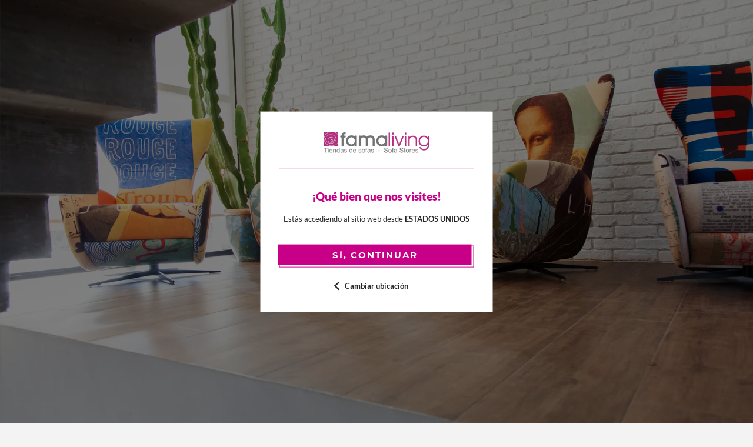

--- FILE ---
content_type: text/html; charset=UTF-8
request_url: https://www.famaliving.com/mesas-de-comedor
body_size: 18956
content:
<!doctype html es" data-google="AIzaSyC79-MV0Weaof8ENkcLh30NxVsMGo1SK9Q>
<html lang="es">
<head>
            <script>
            !function(f,b,e,v,n,t,s)
            {if(f.fbq)return;n=f.fbq=function(){n.callMethod?
                n.callMethod.apply(n,arguments):n.queue.push(arguments)};
                if(!f._fbq)f._fbq=n;n.push=n;n.loaded=!0;n.version='2.0';
                n.queue=[];t=b.createElement(e);t.async=!0;
                t.src=v;s=b.getElementsByTagName(e)[0];
                s.parentNode.insertBefore(t,s)}(window, document,'script',
                'https://connect.facebook.net/en_US/fbevents.js');
            fbq('init', '949652505109896');
            fbq('track', 'PageView');
        </script>
        <script>
        (function(w,d,s,l,i){w[l]=w[l]||[];w[l].push({'gtm.start':
                new Date().getTime(),event:'gtm.js'});var f=d.getElementsByTagName(s)[0],
            j=d.createElement(s),dl=l!='dataLayer'?'&l='+l:'';j.async=true;j.src=
            'https://www.googletagmanager.com/gtm.js?id='+i+dl;f.parentNode.insertBefore(j,f);
        })(window,document,'script','dataLayer','GTM-T2BVLC4');
    </script>
    <meta charset="utf-8">
    <title>Mesas de comedor  | Famaliving</title>
    <meta name="description" content="Hemos ampliado nuestro catálogo de mesas para sofá, para incluir diferentes modelos de mesas de comedor.">
    <meta name="keywords" content="">
    <meta http-equiv="X-UA-Compatible" content="IE=edge">
    <meta name="viewport" content="width=device-width, initial-scale=1">
            <meta name="robots"
              content="index,follow"/>
        <meta name="csrf-token" content="9kK13CBZpSyFeTB9xmAsPkzxW1S0XZ2Q8qFU9Ymf">
            <link rel="canonical" href="https://www.fama.es/mesas-de-comedor"/>
                <link rel="alternate" hreflang="ES" href="https://www.famaliving.com/mesas-de-comedor">
            <link rel="alternate" hreflang="EN" href="https://www.famaliving.com/dinning-room-tables">
            <link rel="alternate" hreflang="FR" href="https://www.famaliving.com/tables-a-manger">
            <link rel="alternate" hreflang="RO" href="https://www.famaliving.com/mesas-de-comedor-ro-1">
            <link rel="alternate" hreflang="IT" href="https://www.famaliving.com/mesas-de-comedor-it-1">
    
    
    <!-- Load Google Maps API -->
    <script async defer type="text/javascript" src="https://maps.googleapis.com/maps/api/js?v=3.34&key=AIzaSyC79-MV0Weaof8ENkcLh30NxVsMGo1SK9Q&loading=async&callback=Function.prototype"></script>

    
    <meta property="og:locale" content="es"><meta property="og:url" content="https://www.famaliving.com/mesas-de-comedor"><meta property="og:title" content="Mesas de comedor | Famaliving"><meta property="og:description" content="Hemos ampliado nuestro catálogo de mesas para sofá, para incluir diferentes modelos de mesas de comedor. Disponibles en diferentes alturas (75 cm, 95cm y 105cm) para poder utilizarlas tanto con sillas normales como con taburetes más altos. También disponemos de mesas desmontables o variables en altura, todas ellas en diferentes tamaños colores y tamaños de tapa."><meta property="og:image" content="https://www.famaliving.com/storage/media/thumbs/e965c5a659885c92e4818a2e7ff871442e5d6912"><meta property="twitter:image:src" content="https://www.famaliving.com/images/defaultOpenGraphImage.png"><meta property="twitter:card" content="summary_large_image"><meta property="twitter:site" content="@Fama_Sofas"><meta property="twitter:title" content="Mesas de comedor | Famaliving"><meta property="twitter:description" content="Hemos ampliado nuestro catálogo de mesas para sofá, para incluir diferentes modelos de mesas de comedor."><meta property="og:image:secure_url" content="https://www.famaliving.com/storage/media/thumbs/e965c5a659885c92e4818a2e7ff871442e5d6912"><meta property="og:type" content="product">

    <!-- Favicon -->
    <link rel="shortcut icon" href="/famaliving.png" type="image/x-icon">
    <link rel="icon" href="/famaliving.png" type="image/x-icon">

    <script>
        window.YETT_BLACKLIST = [
            /connect\.facebook\.net/,
            /pixel\.mathtag\.com/,
        ];
        window.YETT_WHITELIST = [
            /jquery/,
        ];
    </script>
    <script src="https://unpkg.com/yett"></script>
    <!-- Styles -->
    <link rel="stylesheet" href="/css/app.css">
    <link href="/css/cookies.css" rel="stylesheet" type="text/css" />

    <link href="/famaliving/css/famaliving.css" rel="stylesheet" type="text/css" />

    <isFamaliving></isFamaliving>


    <script type="text/javascript">
        function imageLoaded(img) {
            img.closest('.js-imageContainer').classList.add('image-loaded');
        }
    </script>
    <script src="/js/importLibraries.js"></script>
</head>
<body class="bg-gray  famaliving aa ">
<!-- Google Tag Manager (noscript) -->
<noscript>
    <iframe src="https://www.googletagmanager.com/ns.html?id=GTM-T2BVLC4"
            height="0" width="0" style="display:none;visibility:hidden"></iframe>
</noscript>
<!-- End Google Tag Manager (noscript) -->

<div id="app" class="app app-list view-index-page main">
    <div class="geo-content" style="background-image: url('https://www.famaliving.com/images/backgrounds/fondo-inicio-fl.webp')">
    <div class="wrap-content">
        <div class="content">
            <div class="logo">
                <img src="https://www.famaliving.com/images/logo/fl-logo-color@3x.png" alt="">
            </div>
            <div class="wrap-init">
                <div class="subtitle">
                    ¡Qué bien que nos visites!                </div>
                <div class="country">
                    <span>Estás accediendo al sitio web desde</span>
                    <span class="data">ESTADOS UNIDOS</span>
                </div>

                <button class="wrap-btnDefault pointer js-geoGo">
                    <div class="btnDefault">SÍ, CONTINUAR</div>
                </button>
                <div class="wrap-link pointer js-geoChange" role="button">
                    <div class="changeGeo">Cambiar ubicación</div>
                </div>
            </div>
            <div class="wrap-geo-form d-none">
                <form class="form-block form-change-geo">

                    <div class="form-group">
                        <select id="pais-geo" class="form-control" name="pais">
                            <option selected="true" value="85" data-iso="US">ESTADOS UNIDOS</option>
                            
                                                                    <option value="92" data-iso="AF">AFGANISTÁN</option>
                                                            
                                                                    <option value="93" data-iso="AL">ALBANIA</option>
                                                            
                                                                    <option value="90" data-iso="DE">ALEMANIA</option>
                                                            
                                                                    <option value="1" data-iso="AD">ANDORRA</option>
                                                            
                                                                    <option value="94" data-iso="AO">ANGOLA</option>
                                                            
                                                                    <option value="95" data-iso="AI">ANGUILA</option>
                                                            
                                                                    <option value="96" data-iso="AQ">ANTÁRTIDA</option>
                                                            
                                                                    <option value="97" data-iso="AG">ANTIGUA Y BARBUDA</option>
                                                            
                                                                    <option value="2" data-iso="BQ">ANTILLAS HOLANDESAS</option>
                                                            
                                                                    <option value="69" data-iso="SA">ARABIA SAUDÍ</option>
                                                            
                                                                    <option value="17" data-iso="DZ">ARGELIA</option>
                                                            
                                                                    <option value="260" data-iso="DZ">ARGELIA</option>
                                                            
                                                                    <option value="98" data-iso="AR">ARGENTINA</option>
                                                            
                                                                    <option value="4" data-iso="AM">ARMENIA</option>
                                                            
                                                                    <option value="99" data-iso="AW">ARUBA</option>
                                                            
                                                                    <option value="5" data-iso="AU">AUSTRALIA</option>
                                                            
                                                                    <option value="6" data-iso="AT">AUSTRIA</option>
                                                            
                                                                    <option value="7" data-iso="AZ">AZERBAIJAN</option>
                                                            
                                                                    <option value="100" data-iso="BS">BAHAMAS</option>
                                                            
                                                                    <option value="10" data-iso="BH">BAHREIN</option>
                                                            
                                                                    <option value="101" data-iso="BD">BANGLADÉS</option>
                                                            
                                                                    <option value="102" data-iso="BB">BARBADOS</option>
                                                            
                                                                    <option value="8" data-iso="BE">BÉLGICA</option>
                                                            
                                                                    <option value="103" data-iso="BZ">BELICE</option>
                                                            
                                                                    <option value="104" data-iso="BJ">BENÍN</option>
                                                            
                                                                    <option value="105" data-iso="BM">BERMUDAS</option>
                                                            
                                                                    <option value="106" data-iso="BY">BIELORRUSIA</option>
                                                            
                                                                    <option value="107" data-iso="BO">BOLIVIA, ESTADO PLURINACIONAL DE</option>
                                                            
                                                                    <option value="108" data-iso="BA">BOSNIA Y HERZEGOVINA</option>
                                                            
                                                                    <option value="109" data-iso="BW">BOTSUANA</option>
                                                            
                                                                    <option value="110" data-iso="BR">BRASIL</option>
                                                            
                                                                    <option value="111" data-iso="BN">BRUNÉI DARUSSALAM</option>
                                                            
                                                                    <option value="9" data-iso="BG">BULGARIA</option>
                                                            
                                                                    <option value="112" data-iso="BF">BURKINA FASO</option>
                                                            
                                                                    <option value="113" data-iso="BI">BURUNDI</option>
                                                            
                                                                    <option value="114" data-iso="BT">BUTÁN</option>
                                                            
                                                                    <option value="115" data-iso="CV">CABO VERDE</option>
                                                            
                                                                    <option value="116" data-iso="KH">CAMBOYA</option>
                                                            
                                                                    <option value="117" data-iso="CM">CAMERÚN</option>
                                                            
                                                                    <option value="11" data-iso="CA">CANADÁ</option>
                                                            
                                                                    <option value="118" data-iso="TD">CHAD</option>
                                                            
                                                                    <option value="119" data-iso="CL">CHILE</option>
                                                            
                                                                    <option value="86" data-iso="CN">CHINA</option>
                                                            
                                                                    <option value="14" data-iso="CY">CHIPRE</option>
                                                            
                                                                    <option value="120" data-iso="CO">COLOMBIA</option>
                                                            
                                                                    <option value="121" data-iso="KM">COMORAS</option>
                                                            
                                                                    <option value="122" data-iso="CD">CONGO, LA REPÚBLICA DEMOCRÁTICA DEL</option>
                                                            
                                                                    <option value="123" data-iso="CG">CONGO</option>
                                                            
                                                                    <option value="39" data-iso="KR">COREA, REPÚBLICA DE</option>
                                                            
                                                                    <option value="13" data-iso="CI">COSTA DE MARFIL</option>
                                                            
                                                                    <option value="124" data-iso="CR">COSTA RICA</option>
                                                            
                                                                    <option value="125" data-iso="HR">CROACIA</option>
                                                            
                                                                    <option value="126" data-iso="CU">CUBA</option>
                                                            
                                                                    <option value="91" data-iso="CW">CURAÇAO</option>
                                                            
                                                                    <option value="16" data-iso="DK">DINAMARCA</option>
                                                            
                                                                    <option value="127" data-iso="DM">DOMINICA</option>
                                                            
                                                                    <option value="128" data-iso="EC">ECUADOR</option>
                                                            
                                                                    <option value="129" data-iso="EG">EGIPTO</option>
                                                            
                                                                    <option value="130" data-iso="SV">EL SALVADOR</option>
                                                            
                                                                    <option value="3" data-iso="AE">EMIRATOS ÁRABES UNIDOS</option>
                                                            
                                                                    <option value="131" data-iso="ER">ERITREA</option>
                                                            
                                                                    <option value="71" data-iso="SK">ESLOVAQUIA (REPÚBLICA ESLOVACA)</option>
                                                            
                                                                    <option value="72" data-iso="SI">ESLOVENIA</option>
                                                            
                                                                    <option value="68" data-iso="ES">ESPAÑA</option>
                                                            
                                                                    <option value="263" data-iso="ES">ESPAÑA</option>
                                                            
                                                                    
                                                                    <option value="19" data-iso="EE">ESTONIA</option>
                                                            
                                                                    <option value="133" data-iso="ET">ETIOPÍA</option>
                                                            
                                                                    <option value="134" data-iso="PH">FILIPINAS</option>
                                                            
                                                                    <option value="20" data-iso="FI">FINLANDIA</option>
                                                            
                                                                    <option value="135" data-iso="FJ">FIYI</option>
                                                            
                                                                    <option value="82" data-iso="FR">FRANCIA</option>
                                                            
                                                                    <option value="136" data-iso="GA">GABÓN</option>
                                                            
                                                                    <option value="137" data-iso="GM">GAMBIA</option>
                                                            
                                                                    <option value="138" data-iso="GE">GEORGIA</option>
                                                            
                                                                    <option value="139" data-iso="GH">GHANA</option>
                                                            
                                                                    <option value="21" data-iso="GI">GIBRALTAR</option>
                                                            
                                                                    <option value="25" data-iso="GR">GRECIA</option>
                                                            
                                                                    <option value="140" data-iso="GD">GRENADE</option>
                                                            
                                                                    <option value="141" data-iso="GL">GROENLANDIA</option>
                                                            
                                                                    <option value="23" data-iso="GP">GUADALUPE</option>
                                                            
                                                                    <option value="142" data-iso="GU">GUAM</option>
                                                            
                                                                    <option value="143" data-iso="GT">GUATEMALA</option>
                                                            
                                                                    <option value="144" data-iso="GF">GUAYANA FRANCESA</option>
                                                            
                                                                    <option value="145" data-iso="GG">GUERNSEY</option>
                                                            
                                                                    <option value="24" data-iso="GQ">GUINEA ECUATORIAL</option>
                                                            
                                                                    <option value="146" data-iso="GW">GUINEA-BISÁU</option>
                                                            
                                                                    <option value="22" data-iso="GN">GUINEA</option>
                                                            
                                                                    <option value="147" data-iso="GY">GUYANA</option>
                                                            
                                                                    <option value="148" data-iso="HT">HAITÍ</option>
                                                            
                                                                    <option value="149" data-iso="HN">HONDURAS</option>
                                                            
                                                                    <option value="27" data-iso="HK">HONG KONG</option>
                                                            
                                                                    <option value="29" data-iso="HU">HUNGRÍA</option>
                                                            
                                                                    <option value="30" data-iso="IN">INDIA</option>
                                                            
                                                                    <option value="150" data-iso="ID">INDONESIA</option>
                                                            
                                                                    <option value="152" data-iso="IR">IRÁN, REPÚBLICA ISLÁMICA DE</option>
                                                            
                                                                    <option value="151" data-iso="IQ">IRAK</option>
                                                            
                                                                    <option value="59" data-iso="37">IRLANDA DEL NORTE</option>
                                                            
                                                                    <option value="31" data-iso="IE">IRLANDA</option>
                                                            
                                                                    <option value="153" data-iso="BV">ISLA BOUVET</option>
                                                            
                                                                    <option value="155" data-iso="CX">ISLA DE NAVIDAD</option>
                                                            
                                                                    <option value="56" data-iso="NF">ISLA NORFOLK</option>
                                                            
                                                                    <option value="32" data-iso="IS">ISLANDIA</option>
                                                            
                                                                    <option value="157" data-iso="KY">ISLAS CAIMÁN</option>
                                                            
                                                                    <option value="158" data-iso="CC">ISLAS COCOS (KEELING)</option>
                                                            
                                                                    <option value="159" data-iso="CK">ISLAS COOK</option>
                                                            
                                                                    <option value="156" data-iso="AX">ISLAS DE ÅLAND</option>
                                                            
                                                                    <option value="160" data-iso="FK">ISLAS FALKLAND (MALVINAS)</option>
                                                            
                                                                    <option value="161" data-iso="FO">ISLAS FEROE</option>
                                                            
                                                                    <option value="162" data-iso="GS">ISLAS GEORGIAS DEL SUR Y SANDWICH DEL SUR</option>
                                                            
                                                                    <option value="163" data-iso="HM">ISLAS HEARD Y MCDONALD</option>
                                                            
                                                                    <option value="164" data-iso="MP">ISLAS MARIANAS DEL NORTE</option>
                                                            
                                                                    <option value="165" data-iso="MH">ISLAS MARSHALL</option>
                                                            
                                                                    <option value="166" data-iso="SB">ISLAS SALOMÓN</option>
                                                            
                                                                    <option value="167" data-iso="TC">ISLAS TURCAS Y CAICOS</option>
                                                            
                                                                    <option value="168" data-iso="UM">ISLAS ULTRAMARINAS MENORES DE ESTADOS UNIDOS</option>
                                                            
                                                                    <option value="169" data-iso="VG">ISLAS VIRGENES BRITÁNICAS</option>
                                                            
                                                                    <option value="170" data-iso="VI">ISLAS VIRGENES DE LOS ESTADOS UNIDOS</option>
                                                            
                                                                    <option value="154" data-iso="IM">ISLE DE MAN</option>
                                                            
                                                                    <option value="33" data-iso="IL">ISRAEL</option>
                                                            
                                                                    <option value="34" data-iso="IT">ITALIA</option>
                                                            
                                                                    <option value="171" data-iso="JM">JAMAICA</option>
                                                            
                                                                    <option value="36" data-iso="JP">JAPON</option>
                                                            
                                                                    <option value="172" data-iso="JE">JERSEY</option>
                                                            
                                                                    <option value="35" data-iso="JO">JORDANIA</option>
                                                            
                                                                    <option value="37" data-iso="KZ">KAZAJSTÁN</option>
                                                            
                                                                    <option value="173" data-iso="KE">KENIA</option>
                                                            
                                                                    <option value="174" data-iso="KG">KIRGUISTÁN</option>
                                                            
                                                                    <option value="175" data-iso="KI">KIRIBATI</option>
                                                            
                                                                    <option value="40" data-iso="KW">KUWAIT</option>
                                                            
                                                                    <option value="176" data-iso="LS">LESOTO</option>
                                                            
                                                                    <option value="46" data-iso="LV">LETONIA</option>
                                                            
                                                                    <option value="41" data-iso="LB">LIBANO</option>
                                                            
                                                                    <option value="177" data-iso="LR">LIBERIA</option>
                                                            
                                                                    <option value="42" data-iso="LY">LIBIA</option>
                                                            
                                                                    <option value="43" data-iso="LI">LIECHTENSTEIN</option>
                                                            
                                                                    <option value="44" data-iso="LT">LITHUANIA</option>
                                                            
                                                                    <option value="45" data-iso="LU">LUXEMBURGO</option>
                                                            
                                                                    <option value="48" data-iso="MC">MÓNACO</option>
                                                            
                                                                    <option value="178" data-iso="MO">MACAO</option>
                                                            
                                                                    <option value="179" data-iso="MK">MACEDONIA</option>
                                                            
                                                                    <option value="180" data-iso="MG">MADAGASCAR</option>
                                                            
                                                                    <option value="181" data-iso="MY">MALASIA</option>
                                                            
                                                                    <option value="182" data-iso="MW">MALAUI</option>
                                                            
                                                                    <option value="183" data-iso="MV">MALDIVAS</option>
                                                            
                                                                    <option value="51" data-iso="ML">MALI</option>
                                                            
                                                                    <option value="52" data-iso="MT">MALTA</option>
                                                            
                                                                    <option value="47" data-iso="MA">MARRUECOS</option>
                                                            
                                                                    <option value="54" data-iso="MQ">MARTINICA</option>
                                                            
                                                                    <option value="184" data-iso="MU">MAURICIO</option>
                                                            
                                                                    <option value="185" data-iso="MR">MAURITANIA</option>
                                                            
                                                                    <option value="186" data-iso="YT">MAYOTTE</option>
                                                            
                                                                    <option value="50" data-iso="MX">MEXICO</option>
                                                            
                                                                    <option value="187" data-iso="FM">MICRONESIA, ESTADOS FEDERADOS DE</option>
                                                            
                                                                    <option value="49" data-iso="MD">MOLDAVIA, REPÚBLICA DE</option>
                                                            
                                                                    <option value="53" data-iso="MN">MONGOLIA</option>
                                                            
                                                                    <option value="188" data-iso="ME">MONTENEGRO</option>
                                                            
                                                                    <option value="189" data-iso="MS">MONTSERRAT</option>
                                                            
                                                                    <option value="190" data-iso="MZ">MOZAMBIQUE</option>
                                                            
                                                                    <option value="191" data-iso="MM">MYANMAR</option>
                                                            
                                                                    <option value="55" data-iso="NE">NÍGER</option>
                                                            
                                                                    <option value="192" data-iso="NA">NABIMIA</option>
                                                            
                                                                    <option value="193" data-iso="NR">NAURU</option>
                                                            
                                                                    <option value="194" data-iso="NP">NEPAL</option>
                                                            
                                                                    <option value="195" data-iso="NI">NICARAGUA</option>
                                                            
                                                                    <option value="57" data-iso="NG">NIGERIA</option>
                                                            
                                                                    <option value="196" data-iso="NU">NIUE</option>
                                                            
                                                                    <option value="60" data-iso="NO">NORUEGA</option>
                                                            
                                                                    <option value="197" data-iso="NC">NUEVA CALEDONIA</option>
                                                            
                                                                    <option value="262" data-iso="NC">NUEVA CALEDONIA</option>
                                                            
                                                                    <option value="87" data-iso="">NUEVA YORK</option>
                                                            
                                                                    <option value="88" data-iso="">NUEVA YORK</option>
                                                            
                                                                    <option value="61" data-iso="NZ">NUEVA ZELANDA</option>
                                                            
                                                                    <option value="198" data-iso="OM">OMÁN</option>
                                                            
                                                                    <option value="28" data-iso="NL">PAISES BAJOS</option>
                                                            
                                                                    <option value="199" data-iso="PK">PAKISTÁN</option>
                                                            
                                                                    <option value="200" data-iso="PW">PALAOS</option>
                                                            
                                                                    <option value="201" data-iso="PS">PALESTINA, ESTADO DE</option>
                                                            
                                                                    <option value="202" data-iso="PA">PANAMÁ</option>
                                                            
                                                                    <option value="203" data-iso="PG">PAPÚA NUEVA GUINEA</option>
                                                            
                                                                    <option value="204" data-iso="PY">PARAGUAY</option>
                                                            
                                                                    <option value="205" data-iso="PE">PERÚ</option>
                                                            
                                                                    <option value="206" data-iso="PN">PITCAIRN</option>
                                                            
                                                                    <option value="207" data-iso="PF">POLINESIA FRANCESA</option>
                                                            
                                                                    <option value="62" data-iso="PL">POLONIA</option>
                                                            
                                                                    <option value="58" data-iso="PT">PORTUGAL</option>
                                                            
                                                                    <option value="63" data-iso="PR">PUERTO RICO</option>
                                                            
                                                                    <option value="65" data-iso="QA">QATAR</option>
                                                            
                                                                    <option value="75" data-iso="GB">REINO UNIDO</option>
                                                            
                                                                    <option value="261" data-iso="GE">REPÚBLICA DE ABJASIA</option>
                                                            
                                                                    <option value="64" data-iso="KP">REPÚBLICA DE COREA, POPULAR DEMOCRÁTICA DE</option>
                                                            
                                                                    <option value="208" data-iso="CF">REPÚBLICA CENTROAFRICANA</option>
                                                            
                                                                    <option value="209" data-iso="LA">REPÚBLICA DEMOCRÁTICA POPULAR LAO</option>
                                                            
                                                                    <option value="210" data-iso="DO">REPÚBLICA DOMINICANA</option>
                                                            
                                                                    <option value="15" data-iso="CZ">REPUBLICA CHECA</option>
                                                            
                                                                    <option value="66" data-iso="RE">REUNION</option>
                                                            
                                                                    <option value="132" data-iso="RW">RUANDA</option>
                                                            
                                                                    <option value="67" data-iso="RO">RUMANIA</option>
                                                            
                                                                    <option value="83" data-iso="RU">RUSIA</option>
                                                            
                                                                    <option value="211" data-iso="EH">SAHARA OCCIDENTAL</option>
                                                            
                                                                    <option value="212" data-iso="AS">SAMOA AMERICANA</option>
                                                            
                                                                    <option value="213" data-iso="WS">SAMOA</option>
                                                            
                                                                    <option value="214" data-iso="BL">SAN BARTOLOMÉ</option>
                                                            
                                                                    <option value="215" data-iso="KN">SAN CRISTÓBAL Y NIEVES</option>
                                                            
                                                                    <option value="216" data-iso="SM">SAN MARINO</option>
                                                            
                                                                    <option value="217" data-iso="MF">SAN MARTÍN (PARTE FRANCESA)</option>
                                                            
                                                                    <option value="218" data-iso="PM">SAN PEDRO Y MIQUELÓN</option>
                                                            
                                                                    <option value="219" data-iso="VC">SAN VICENTE Y LAS GRANADINAS</option>
                                                            
                                                                    <option value="220" data-iso="SH">SANTA HELENA, ASCENSIÓN Y TRISTÁN DE ACUÑA</option>
                                                            
                                                                    <option value="221" data-iso="LC">SANTA LUCÍA</option>
                                                            
                                                                    <option value="222" data-iso="VA">SANTA SEDE (ESTADO DE LA CIUDAD DEL VATICANO)</option>
                                                            
                                                                    <option value="223" data-iso="ST">SANTO TOMÉ Y PRINCIPE</option>
                                                            
                                                                    <option value="224" data-iso="SN">SENEGAL</option>
                                                            
                                                                    <option value="225" data-iso="RS">SERBIA</option>
                                                            
                                                                    <option value="226" data-iso="SC">SEYCHELLES</option>
                                                            
                                                                    <option value="227" data-iso="SL">SIERRA LEONA</option>
                                                            
                                                                    <option value="228" data-iso="SG">SINGAPUR</option>
                                                            
                                                                    <option value="229" data-iso="SX">SINT MAARTEN (PARTE NEERLANDESA)</option>
                                                            
                                                                    <option value="230" data-iso="SY">SIRIA, REPÚBLICA ARABE DE</option>
                                                            
                                                                    <option value="231" data-iso="SO">SOMALIA</option>
                                                            
                                                                    <option value="232" data-iso="LK">SRI LANKA</option>
                                                            
                                                                    <option value="233" data-iso="SZ">SUAZILANDIA</option>
                                                            
                                                                    <option value="234" data-iso="ZA">SUDÁFRICA</option>
                                                            
                                                                    <option value="235" data-iso="SS">SUDÁN DEL SUR</option>
                                                            
                                                                    <option value="236" data-iso="SD">SUDÁN</option>
                                                            
                                                                    <option value="70" data-iso="SE">SUECIA</option>
                                                            
                                                                    <option value="12" data-iso="CH">SUIZA</option>
                                                            
                                                                    <option value="237" data-iso="SR">SURINAM</option>
                                                            
                                                                    <option value="238" data-iso="SJ">SVALBARD</option>
                                                            
                                                                    <option value="76" data-iso="TN">TÚNEZ</option>
                                                            
                                                                    <option value="84" data-iso="TH">TAILANDIA</option>
                                                            
                                                                    <option value="78" data-iso="TW">TAIWAN</option>
                                                            
                                                                    <option value="239" data-iso="TZ">TANZANIA, REPÚBLICA UNIDA DE</option>
                                                            
                                                                    <option value="240" data-iso="TJ">TAYIKISTÁN</option>
                                                            
                                                                    <option value="241" data-iso="IO">TERRITORIO BRITÁNICO DEL OCÉANO ÍNDICO</option>
                                                            
                                                                    <option value="242" data-iso="TF">TERRITORIOS AUSTRALES FRANCESES</option>
                                                            
                                                                    <option value="243" data-iso="TL">TIMOR-LESTE</option>
                                                            
                                                                    <option value="244" data-iso="TG">TOGO</option>
                                                            
                                                                    <option value="245" data-iso="TK">TOKELAU</option>
                                                            
                                                                    <option value="246" data-iso="TO">TONGA</option>
                                                            
                                                                    <option value="247" data-iso="TT">TRINIDAD Y TOBAGO</option>
                                                            
                                                                    <option value="248" data-iso="TM">TURKMENISTÁN</option>
                                                            
                                                                    <option value="77" data-iso="TR">TURQUÍA</option>
                                                            
                                                                    <option value="249" data-iso="TV">TUVALU</option>
                                                            
                                                                    <option value="74" data-iso="UA">UCRANIA</option>
                                                            
                                                                    <option value="250" data-iso="UG">UGANDA</option>
                                                            
                                                                    <option value="251" data-iso="UY">URUGUAY</option>
                                                            
                                                                    <option value="252" data-iso="UZ">UZBEKISTÁN</option>
                                                            
                                                                    <option value="253" data-iso="VU">VANUATU</option>
                                                            
                                                                    <option value="81" data-iso="VE">VENEZUELA</option>
                                                            
                                                                    <option value="254" data-iso="VN">VIET NAM</option>
                                                            
                                                                    <option value="255" data-iso="WF">WALLIS Y FUTUNA</option>
                                                            
                                                                    <option value="256" data-iso="YE">YEMEN</option>
                                                            
                                                                    <option value="257" data-iso="DJ">YIBUTI</option>
                                                            
                                                                    <option value="258" data-iso="ZM">ZAMBIA</option>
                                                            
                                                                    <option value="259" data-iso="ZW">ZIMBABUE</option>
                                                                                    </select>
                        <label for="pais-geo" class="label">País</label>
                    </div>

                    <div class="form-group">
                        <select id="lang" class="form-control" name="pais" >
                                                            <option value="es">ESPAÑOL</option>
                                                            <option value="en">INGLÉS</option>
                                                            <option value="fr">FRANCÉS</option>
                                                            <option value="ro">RUMANO</option>
                                                            <option value="it">ITALIANO</option>
                                                    </select>
                        <label for="lang" class="label">Idioma</label>
                    </div>

                    <div class="wrap-btnDefault js-aceptChangeGeo" type="button">
                        <div class="btnDefault">ACEPTAR</div>
                    </div>
                </form>
            </div>

        </div>
    </div>
</div>

<style>
    .select2-container.select2-container--default{
        width: 100% !important;
    }
    .select2-container.select2-container--default .select2-selection--single .select2-selection__arrow b {
        border-color: #575252 transparent transparent transparent;
        border-style: solid;
        border-width: 7px 6px 0 6px;
        height: 0;
        left: 50%;
        margin-left: -15px;
        margin-top: -2px;
        position: absolute;
        top: 50%;
        width: 0;
    }
    .select2-container.select2-container--default .select2-selection--single .select2-selection__arrow{
        height: 26px;
        position: absolute;
        top: 1px;
        right: 1px;
        width: 20px;
        margin-top: 10px;
    }
    .select2-container.select2-container--default .select2-selection--single{
        background-color: #fff;
        border: 1px solid #575252;
        border-radius: 0;
        height: 45px;
        padding-top: 10px;
    }
    .select2-container.select2-container--default .select2-selection--single .select2-selection__rendered{
        padding-left: 15px;
        padding-right: 30px;
    }
    .select2-results__options{
        width: 100%;
        &::-webkit-scrollbar {
            -webkit-appearance: none;
        }
        &::-webkit-scrollbar:vertical {
            width: 8px;
        }
        &::-webkit-scrollbar-button:increment,.contenedor::-webkit-scrollbar-button {
            display: none;
        }
        &::-webkit-scrollbar:horizontal {
            height: 30px;
        }
        &::-webkit-scrollbar-thumb {
            background-color: #c70087;
            border-radius: 0 !important;
            border: none;
        }
        &::-webkit-scrollbar-track {
            background-color: #c7008733;
            border-radius: 0 !important;
        }
    }
    .select2-container.select2-container--default .select2-search.select2-search--dropdown{
        padding-left: 8px;
        padding-right: 8px;
    }
</style>


<div class="loader loader-intro" id="page-loader">
    <div class="loader-wrap" role="img" aria-label="Loader">
        <img src="/css/assets/img/173.gif" alt="Loading Famaliving..." class="visible-md visible-lg">
        <img src="/css/assets/img/400.gif" alt="Loading Famaliving..." class="visible-xs visible-sm">
    </div>
</div><div class="full-bg"></div>
<header class="header_page" >
    <nav class="topbar" id="topbar">
        <div class="full-level-black js-full-level-black"></div>

        <!-- MENU-HORIZONTAL -->
        <div class="container-nav h-100" id="container-nav">
            <div class="container-aux-nav d-flex h-100 w-100">

                <div class="menu-burger nav-part-left">
                    <div class="d-flex h-100 item-burger">
                        <button class="ham js-open-menu" type="button" title="Open menu">
                            <div class="item-ham"></div>
                        </button>
                    </div>
                    <div class="store-user md-visible">
                        <button class="store-user-name pointer js-openSelectStore" type="button">
                            Seleccionar tienda                        </button>
                    </div>
                </div>

                <div class="logo-movil h-100 nav-part-right md-hidden sm-visible">
                    <a href="/" class="d-flex" title="Home famaliving">
                        <div class="logo align-self-center">
                            <img src="/images/logo/fl-logo-white.svg" width="100%" height="100%" alt="famaliving">
                        </div>
                    </a>
                </div>

                <div class="nav-part-center md-visible">
                    <div class="menu menu-horizontal ff">
                                                                                

                                                                                                            <div class="item  regular  ">
                                            <a href="https://www.famaliving.com/productos" title="  Productos ">
                                                                                                    Productos
                                                                                            </a>
                                        </div>
                                                                                                                                                                            

                                                                    
                                        <a href="/" title="Home famaliving" class="item logo-item ">
                                            <div class="logo">
                                                                                                    <img src="/images/logo/fl-logo-white.svg" width="100%" height="40px" alt="Famaliving">
                                                                                            </div>
                                        </a>
                                    

                                                                        
                                        <div class="item  regular  ">
                                            <a href="https://www.famaliving.com/simulador-de-productos" title=" Simulador de productos  ">
                                                                                                    Simulador de productos
                                                                                            </a>
                                        </div>

                                                                                                                                        </div>
                </div>

                <div class="nav-part-right">
                    <button class="btn-search js-finder-open" type="button" >
                        <img src="/images/shape.svg" width="auto" class="searchImg" height="100%" alt="Buscar">
                        <img src="/images/fl-search.svg" width="auto" class="searchImgHover" height="100%" alt="Buscar">
                    </button>
                    <button type="button" class="btn-close white js-finder-close" aria-label="Close" style="display: none;">
                        <span aria-hidden="true" class="icon"></span>
                    </button>
                </div>


            </div>
        </div>
         <!--END MENU-HORIZONTAL -->

        <!-- MENU-VERTICAL -->
        <div class="menu-vertical">

            <div class="menu-vertical-box">

                <!-- menu general -->
                <ul class="menu-general">
                     
                                                                                                     <li class="item md-hidden sm-visible  regular ">
                                <a href="https://www.famaliving.com/productos" class="itemName" title="Productos">Productos</a>
                            </li>

                                                                                                                            <li class="item md-hidden sm-visible  regular ">
                                <a href="https://www.famaliving.com/simulador-de-productos" class="itemName" title="Simulador de productos">Simulador de productos</a>
                            </li>

                                            
                     
                                                                                                    
                                                        <li class="item ">
                                <a class="" href="https://www.famaliving.com/tiendas" title="Tiendas">
                                    Tiendas
                                </a>
                            </li>
                                                                                                                                                        
                                                        <li class="item ">
                                <a class="" href="https://www.famaliving.com/servicios" title="Servicios">
                                    Servicios
                                </a>
                            </li>
                                                                                                                                                        
                                                        <li class="item ">
                                <a class="" href="https://www.famaliving.com/que-es-famaliving" title="¿Qué es Famaliving?">
                                    ¿Qué es Famaliving?
                                </a>
                            </li>
                                                                                                                                                        
                                                        <li class="item ">
                                <a class="" href="https://www.famaliving.com/activar-garantia" title="Activar Garantía">
                                    Activar Garantía
                                </a>
                            </li>
                                                                                                                                                        
                                                        <li class="item ">
                                <a class="" href="https://www.famaliving.com/contacto-es" title="Contacto">
                                    Contacto
                                </a>
                            </li>
                                                                                                                                                        
                                                        <li class="item ">
                                <a class="" href="https://www.famaliving.com/blog-famaliving-es" title="Blog">
                                    Blog
                                </a>
                            </li>
                                                                        
                </ul>
                <!--end menu general -->
                <!--select store -->
                <div class="wrap-sity-selectes">
                    <div class="store-user sm-visible md-hidden">
                        <div class="store-user-name pointer js-openSelectStore" type="button" tabindex="0">
                            Seleccionar tienda                        </div>
                    </div>
                </div>
                <!--end select store -->
            </div>


            <!-- menu languadges -->
            <div id="languages" class="languages">
                <div class="list-languages d-flex">
                    <div class="lang-current lang-item">
                        <a href="" class="" data-target="#select-idioma2" type="button" title="lang es">es</a>
                    </div>
                    <div id="select-idioma2" class="d-flex">
                                                                                                                                                                                            <div class="lang-item"><a href="https://www.famaliving.com/dinning-room-tables"> en</a></div>
                                                                                                                                                <div class="lang-item"><a href="https://www.famaliving.com/tables-a-manger"> fr</a></div>
                                                                                                                                                <div class="lang-item"><a href="https://www.famaliving.com/mesas-de-comedor-ro-1"> ro</a></div>
                                                                                                                                                <div class="lang-item"><a href="https://www.famaliving.com/mesas-de-comedor-it-1"> it</a></div>
                                                                        </div>
                </div>
            </div>
            <!-- end menu languages -->

            <div class="wrap-redes d-flex">
                <div class="redes d-flex">
                                        <div class="red-item"><a href="https://www.facebook.com/Famaliving/?ref=bookmarks" title="Facebook">Facebook</a></div>
                    <div class="circl"></div>
                    <div class="red-item"><a href="iw4.famaliving_twitter_link" title="Twitter">Twitter</a></div>
                    <div class="circl"></div>
                    <div class="red-item"><a href="https://www.youtube.com/user/Famaliving" title="Youtube">Youtube</a></div>
                    <div class="red-item"><a href="https://vimeo.com/famasofas" title="Vimeo">Vimeo</a></div>
                    <div class="circl"></div>
                    <div class="red-item"><a href="https://www.instagram.com/famaliving_es/" title="Instagram">Instagram</a></div>
                    <div class="circl"></div>
                    <div class="red-item"><a href="https://es.pinterest.com/famasofas/?eq=fama%20sofas&etslf=10975" title="Pinterest">Pinterest</a></div>
                    <!--<div class="red-item"><a href="https://es.linkedin.com/company/fama-sofas">Linkedin</a></div>-->
                </div>
            </div>
         <!--end MENU-VERTICAL -->
        </div>
        <!-- END MENU-VERTICAL -->

        <!-- SELECT STORE -->
        <div class="wrap-store js-wrapStore" data-lang=es>
    <div class="comment-loader" style="display: none;">
        <div class="lds-ellipsis">
            <div></div>
            <div></div>
            <div></div>
            <div></div>
        </div>
    </div>

    <div class="content-wrap-stores" style="display: none;">
        <div class="store-name step1">
            <div class="box-content">
                <h3 class="title small-line">
                    <span class="span1">Famaliving</span>
                    <span class="name"></span>

                    <span class="span1-1 d-none">Selecciona una</span>
                    <span class="name1-1 d-none">tienda</span>
                    
                </h3>
            </div>
        </div>

        <div class="box-content step2 d-none">
            <h3 class="title small-line">
                <span class="">Encuentra tu</span>
                <span class="span1">tienda cercana</span>
            </h3>
        </div>

        <div class="step-search d-none">
            
            <div class="part-search-all">
                <div class="text generic">Puedes buscar por código postal o ciudad</div>
                <div class="">
                    <form action="" class="form-block" onsubmit="return false;">
                        <div class="form-group">

                            <div id="mapMenu-search-all">
                                <input type="hidden" name="language" value=""><!-- $currentLocale }}-->
                                <input type="text" name="searchCityAll" class="form-control" value="" data-id="" id="searchCityAll"/>
                                <label for="searchCityAll" class="">Ciudad / Código postal</label>
                            </div>

                        </div>
                    </form>
                </div>

            </div>
            <div class="no-result d-none">
                No hay resultados de busqueda;
            </div>
        </div>

        <div class="wrap-store-content">
            <div class="part-result d-none">
                <span class="resNoNear text generic"
                data-info="La tienda más cercana esta aproximadamente a"
                data-err="La búsqueda es incorrecta o no hay resultados de búsqueda.">
                </span>
                <div class="wrap-store-list-near">
                    <div class="stores-near">
                    </div>
                </div>
            </div>
            <button class="btn-back d-flex js-back pointer d-none" tabindex="0">
                <div class="icon"></div>
                <div class="text">
                    <div>Volver atrás</div>
                </div>
                <div class="icon2"></div>
            </button>

            <button class="btn-close black js-storeClose" aria-label="Close">
                <span aria-hidden="true" class="icon"></span>
            </button>

            <div class="step-map">
                <div class="store-info map-container-info"
                            data-dir="Dirección"
                            data-contact="Contacto"
                            data-howToGo="Cómo llegar"
                            data-seeMap="Ver mapa"
                            data-storeNear="Tiendas cercanas"
                            data-schedule="Horarios de apertura"
                            
                            >

                    <div class="text generic"></div>
                </div>
                <div class="store-map">
                    <div class="map-container">
                        <div id="mapMenu"></div>
                    </div>
                </div>
                <div class="store-buttons">
                    <a href="" class="wrap-btnDefault tlf pointer" target="_blank" title="" role="button">
                        <span class="btnDefault">Llamar</span>
                    </a>
                    <a href="" target="_blank" rel="noopener noreferrer" class="wrap-btnDefault wapp pointer" title="" role="button">
                        <span class="btnDefault">Whatsapp</span>
                    </a>
                    <a href="" class="wrap-btnDefault email pointer" title="" role="button" target="_blank" rel="noreferrer noopener">
                        <span class="btnDefault md-visible">Enviar correo</span>
                        <span class="btnDefault md-hidden sm-visible">Correo</span>
                    </a>
                    <a href="" class="wrap-btnDefault facebook pointer d-none" target="_blank" title="" role="button">
                        <span class="btnDefault">Facebook</span>
                    </a>
                    <a href="" class="wrap-btnDefault instagram pointer d-none" target="_blank" title="" role="button">
                        <span class="btnDefault">Instagram</span>
                    </a>
                </div>

                <div class="store-schedule">
                    <div class="title"></div>
                    <div class="store-schedule-content">
                        <div class="mondayFriday d-flex">
                            <div class="mondayFriday-title d-none md-visible">De lunes a viernes:</div>
                            <div class="mondayFriday-title d-none md-hidden sm-visible">L-V:</div>
                            <div class="mondayFriday-time"></div>
                        </div>
                        <div class="saturday d-flex">
                            <div class="saturday-title d-none md-visible">Sábados:</div>
                            <div class="saturday-title d-none md-hidden sm-visible">S:</div>
                            <div class="saturday-time"></div>
                        </div>
                    </div>
                </div>

            </div>

        </div>
        <div class="wrap-buttons">
            <a href="" class="wrap-btnDefault web pointer" role="button" title="VER TIENDA" tabindex="0">
                <span class="btnDefault">VER TIENDA</span>
            </a>
            <div class="wrap-btnDefault white pointer js-stepSelectOtherShop btnShops" data-other="SELECCIONAR OTRA TIENDA" data-list="Ver listado de tiendas" role="button" tabindex="0">
                <span class="btnDefault">SELECCIONAR OTRA TIENDA</span>
            </div>
            <div class="wrap-btnDefault white pointer js-seeListStore" role="button" style="display: none;">
                <span class="btnDefault">Ver listado de tiendas</span>
            </div>
        </div>

    </div>

</div>


<!-- Pattern to create store item -->
<div class="js-patternStore pattern" aria-hidden="true">
    <div class="store-near pointer js-setStore" data-id="" role="button" tabindex="0">
        <div class="store-link">
            <div class="store-near-name">
                <span class="store-name"></span>
                <span class="color"></span>
            </div>
            <div class="store-near-address">
                <div class="store-address" data-dist="Tu tienda Famaliving a"></div>
            </div>
            <div class="wrap-img">
                <img loading="lazy" class="lazyload img" src="" alt="">
            </div>
        </div>
    </div>
</div>
        <!--END SELECT STORE -->
    </nav>
    
                </header>

    <div class="is-banner">
        <section class="module-list-fancy module-list-products mode-products-list">
            <div class="container-fluid p-0">
                <div class="module-menu-sm">
                    <div class="sidebar-categories products">
                                <div class="item ">
                                    <a class="item-inner" href="https://www.famaliving.com/novedades">Novedades</a>
                            </div>
                                        <div class="item has-sublist  ">
                                    <a class="item-inner cc" href="https://www.famaliving.com/sofas-y-modulares">Sofás y modulares</a>
                                <div class="arrow-dropdown"></div>
            </div>
            <ul class="subitem-list subitem-list_2021">
                                                                            <li class="subitem ">
                        <a class="subitem-inner cc" href="https://www.famaliving.com/sofas">
                                                                                                <img src="/storage/media/thumbs/54b3e460601b4783498d58520f1204161d126ab2" alt="Sofás">
                                                                                                                       <div> Sofás</div>
                                                    </a>
                    </li>
                                                                            <li class="subitem ">
                        <a class="subitem-inner cc" href="https://www.famaliving.com/sofas-modulares-y-rinconeras">
                                                                                                <img src="/storage/media/thumbs/a56086a44fdd79382aa352fe50d8bfd498e37cab" alt="Sofás Modulares y Rinconeras">
                                                                                                                       <div> Sofás Modulares y Rinconeras</div>
                                                    </a>
                    </li>
                                                                            <li class="subitem ">
                        <a class="subitem-inner cc" href="https://www.famaliving.com/sofas-relax">
                                                                                                <img src="/storage/media/thumbs/7d097927a9b68b93bec19146b8cafb6cb471bf94" alt="Sofás Relax">
                                                                                                                       <div> Sofás Relax</div>
                                                    </a>
                    </li>
                                                                            <li class="subitem ">
                        <a class="subitem-inner cc" href="https://www.famaliving.com/sofas-extraibles">
                                                                                                                                                   <div> Sofás Extraíbles</div>
                                                    </a>
                    </li>
                            </ul>
                                        <div class="item ">
                                    <a class="item-inner" href="https://www.famaliving.com/sofas-cama">Sofás Cama</a>
                            </div>
                                        <div class="item has-sublist  ">
                                    <a class="item-inner cc" href="https://www.famaliving.com/sillones-y-relax">Sillones y relax</a>
                                <div class="arrow-dropdown"></div>
            </div>
            <ul class="subitem-list subitem-list_2021">
                                                                            <li class="subitem ">
                        <a class="subitem-inner cc" href="https://www.famaliving.com/sillones-relax">
                                                                                                <img src="/storage/media/thumbs/4efb73ac3f17929e41c3e27a521ebdef073d8a45" alt="Sillones Relax">
                                                                                                                       <div> Sillones Relax</div>
                                                    </a>
                    </li>
                                                                            <li class="subitem ">
                        <a class="subitem-inner cc" href="https://www.famaliving.com/sillones-de-complemento">
                                                                                                <img src="/storage/media/thumbs/e7fabdb7ee88f4f6d3a75681edbb42738b12ad34" alt="Sillones de Complemento">
                                                                                                                       <div> Sillones de Complemento</div>
                                                    </a>
                    </li>
                                                                            <li class="subitem ">
                        <a class="subitem-inner cc" href="https://www.famaliving.com/sillones-youandme">
                                                                                                <img src="/storage/media/thumbs/6365dc1afad13a018e54efa3991bfa60dd4bc32a" alt="Sillones You&amp;Me">
                                                                                                                       <div> Sillones You&amp;Me</div>
                                                    </a>
                    </li>
                                                                            <li class="subitem ">
                        <a class="subitem-inner cc" href="https://www.famaliving.com/sillones-cama">
                                                                                                <img src="/storage/media/thumbs/1e0e8f8ad7f9a00a03e839ebcc490ebf0cc31e1c" alt="Sillones Cama">
                                                                                                                       <div> Sillones Cama</div>
                                                    </a>
                    </li>
                                                                            <li class="subitem ">
                        <a class="subitem-inner cc" href="https://www.famaliving.com/sillones-para-escritorio">
                                                                                                <img src="/storage/media/thumbs/cbb3491a7f8894bade795ab200cee96947279093" alt="Sillones para Escritorio">
                                                                                                                       <div> Sillones para Escritorio</div>
                                                    </a>
                    </li>
                                                                            <li class="subitem ">
                        <a class="subitem-inner cc" href="https://www.famaliving.com/sillones-extraibles">
                                                                                                                                                   <div> Sillones Extraíbles</div>
                                                    </a>
                    </li>
                            </ul>
                                        <div class="item has-sublist  ">
                                    <a class="item-inner cc" href="https://www.famaliving.com/sillas-y-taburetes">Sillas y Taburetes</a>
                                <div class="arrow-dropdown"></div>
            </div>
            <ul class="subitem-list subitem-list_2021">
                                                                            <li class="subitem ">
                        <a class="subitem-inner cc" href="https://www.famaliving.com/sillas">
                                                                                                <img src="/storage/media/thumbs/e41e8f75c14f53209395b49a0ddbb2de296a4fca" alt="Sillas">
                                                                                                                       <div> Sillas</div>
                                                    </a>
                    </li>
                                                                            <li class="subitem ">
                        <a class="subitem-inner cc" href="https://www.famaliving.com/taburetes">
                                                                                                <img src="/storage/media/thumbs/f0bc67ff996cb6a407177422e8211d35defe723d" alt="Taburetes">
                                                                                                                       <div> Taburetes</div>
                                                    </a>
                    </li>
                            </ul>
                                        <div class="item has-sublist  is-active isOpen  ">
                                    <a class="item-inner cc" href="https://www.famaliving.com/mesas">Mesas</a>
                                <div class="arrow-dropdown"></div>
            </div>
            <ul class="subitem-list subitem-list_2021">
                                                                            <li class="subitem ">
                        <a class="subitem-inner cc" href="https://www.famaliving.com/mesas-de-centro">
                                                                                                <img src="/storage/media/thumbs/a6352e79a780c69d0a4a24769945d0737319aeb2" alt="Mesas de centro">
                                                                                                                       <div> Mesas de centro</div>
                                                    </a>
                    </li>
                                                                            <li class="subitem ">
                        <a class="subitem-inner cc" href="https://www.famaliving.com/mesas-auxiliares">
                                                                                                <img src="/storage/media/thumbs/67595b153355a0b7a82de8d15b73f71d9f128d9c" alt="Mesas auxiliares">
                                                                                                                       <div> Mesas auxiliares</div>
                                                    </a>
                    </li>
                                                                            <li class="subitem is-active">
                        <a class="subitem-inner cc" href="https://www.famaliving.com/mesas-de-comedor">
                                                                                                <img src="/storage/media/thumbs/66817f2385b2e84e3b69ab10e13b3bf19f0b6732" alt="Mesas de comedor">
                                                                                                                       <div> Mesas de comedor</div>
                                                    </a>
                    </li>
                            </ul>
                                        <div class="item ">
                                    <a class="item-inner" href="https://www.famaliving.com/colecciones-telas">Colecciones Telas</a>
                            </div>
                                        <div class="item ">
                                    <a class="item-inner" href="https://www.famaliving.com/mobiliario-exterior">Mobiliario Exterior</a>
                            </div>
                                        <div class="item ">
                                    <a class="item-inner" href="https://www.famaliving.com/best-sellers">Best Sellers</a>
                            </div>
            </div>
                </div>
                <div class="module-list-header">
                                            <ul class="breadcrumb aa">
            <li class="crumb">
                        <a class="crumb-inner" href="https://www.famaliving.com/mesas-de-comedor">
                                    Mesas de comedor
                            </a>
        </li>
    </ul>
                                                    <div class="button-container">
                                <button class="button-grid isActive js-listGrid"></button>
                                <button class="button-list js-listList"></button>
                            </div>
                                                            </div>

                <div class="row module-list-wrapper">
                    <div class="ballon-list"></div>
                    <div class="module-list-lateral">
                        <div class="module-list-lateral-inner">
                            <div class="sidebar-categories products">
                                <div class="item ">
                                    <a class="item-inner" href="https://www.famaliving.com/novedades">Novedades</a>
                            </div>
                                        <div class="item has-sublist  ">
                                    <a class="item-inner cc" href="https://www.famaliving.com/sofas-y-modulares">Sofás y modulares</a>
                                <div class="arrow-dropdown"></div>
            </div>
            <ul class="subitem-list subitem-list_2021">
                                                                            <li class="subitem ">
                        <a class="subitem-inner cc" href="https://www.famaliving.com/sofas">
                                                                                                <img src="/storage/media/thumbs/54b3e460601b4783498d58520f1204161d126ab2" alt="Sofás">
                                                                                                                       <div> Sofás</div>
                                                    </a>
                    </li>
                                                                            <li class="subitem ">
                        <a class="subitem-inner cc" href="https://www.famaliving.com/sofas-modulares-y-rinconeras">
                                                                                                <img src="/storage/media/thumbs/a56086a44fdd79382aa352fe50d8bfd498e37cab" alt="Sofás Modulares y Rinconeras">
                                                                                                                       <div> Sofás Modulares y Rinconeras</div>
                                                    </a>
                    </li>
                                                                            <li class="subitem ">
                        <a class="subitem-inner cc" href="https://www.famaliving.com/sofas-relax">
                                                                                                <img src="/storage/media/thumbs/7d097927a9b68b93bec19146b8cafb6cb471bf94" alt="Sofás Relax">
                                                                                                                       <div> Sofás Relax</div>
                                                    </a>
                    </li>
                                                                            <li class="subitem ">
                        <a class="subitem-inner cc" href="https://www.famaliving.com/sofas-extraibles">
                                                                                                                                                   <div> Sofás Extraíbles</div>
                                                    </a>
                    </li>
                            </ul>
                                        <div class="item ">
                                    <a class="item-inner" href="https://www.famaliving.com/sofas-cama">Sofás Cama</a>
                            </div>
                                        <div class="item has-sublist  ">
                                    <a class="item-inner cc" href="https://www.famaliving.com/sillones-y-relax">Sillones y relax</a>
                                <div class="arrow-dropdown"></div>
            </div>
            <ul class="subitem-list subitem-list_2021">
                                                                            <li class="subitem ">
                        <a class="subitem-inner cc" href="https://www.famaliving.com/sillones-relax">
                                                                                                <img src="/storage/media/thumbs/4efb73ac3f17929e41c3e27a521ebdef073d8a45" alt="Sillones Relax">
                                                                                                                       <div> Sillones Relax</div>
                                                    </a>
                    </li>
                                                                            <li class="subitem ">
                        <a class="subitem-inner cc" href="https://www.famaliving.com/sillones-de-complemento">
                                                                                                <img src="/storage/media/thumbs/e7fabdb7ee88f4f6d3a75681edbb42738b12ad34" alt="Sillones de Complemento">
                                                                                                                       <div> Sillones de Complemento</div>
                                                    </a>
                    </li>
                                                                            <li class="subitem ">
                        <a class="subitem-inner cc" href="https://www.famaliving.com/sillones-youandme">
                                                                                                <img src="/storage/media/thumbs/6365dc1afad13a018e54efa3991bfa60dd4bc32a" alt="Sillones You&amp;Me">
                                                                                                                       <div> Sillones You&amp;Me</div>
                                                    </a>
                    </li>
                                                                            <li class="subitem ">
                        <a class="subitem-inner cc" href="https://www.famaliving.com/sillones-cama">
                                                                                                <img src="/storage/media/thumbs/1e0e8f8ad7f9a00a03e839ebcc490ebf0cc31e1c" alt="Sillones Cama">
                                                                                                                       <div> Sillones Cama</div>
                                                    </a>
                    </li>
                                                                            <li class="subitem ">
                        <a class="subitem-inner cc" href="https://www.famaliving.com/sillones-para-escritorio">
                                                                                                <img src="/storage/media/thumbs/cbb3491a7f8894bade795ab200cee96947279093" alt="Sillones para Escritorio">
                                                                                                                       <div> Sillones para Escritorio</div>
                                                    </a>
                    </li>
                                                                            <li class="subitem ">
                        <a class="subitem-inner cc" href="https://www.famaliving.com/sillones-extraibles">
                                                                                                                                                   <div> Sillones Extraíbles</div>
                                                    </a>
                    </li>
                            </ul>
                                        <div class="item has-sublist  ">
                                    <a class="item-inner cc" href="https://www.famaliving.com/sillas-y-taburetes">Sillas y Taburetes</a>
                                <div class="arrow-dropdown"></div>
            </div>
            <ul class="subitem-list subitem-list_2021">
                                                                            <li class="subitem ">
                        <a class="subitem-inner cc" href="https://www.famaliving.com/sillas">
                                                                                                <img src="/storage/media/thumbs/e41e8f75c14f53209395b49a0ddbb2de296a4fca" alt="Sillas">
                                                                                                                       <div> Sillas</div>
                                                    </a>
                    </li>
                                                                            <li class="subitem ">
                        <a class="subitem-inner cc" href="https://www.famaliving.com/taburetes">
                                                                                                <img src="/storage/media/thumbs/f0bc67ff996cb6a407177422e8211d35defe723d" alt="Taburetes">
                                                                                                                       <div> Taburetes</div>
                                                    </a>
                    </li>
                            </ul>
                                        <div class="item has-sublist  is-active isOpen  ">
                                    <a class="item-inner cc" href="https://www.famaliving.com/mesas">Mesas</a>
                                <div class="arrow-dropdown"></div>
            </div>
            <ul class="subitem-list subitem-list_2021">
                                                                            <li class="subitem ">
                        <a class="subitem-inner cc" href="https://www.famaliving.com/mesas-de-centro">
                                                                                                <img src="/storage/media/thumbs/a6352e79a780c69d0a4a24769945d0737319aeb2" alt="Mesas de centro">
                                                                                                                       <div> Mesas de centro</div>
                                                    </a>
                    </li>
                                                                            <li class="subitem ">
                        <a class="subitem-inner cc" href="https://www.famaliving.com/mesas-auxiliares">
                                                                                                <img src="/storage/media/thumbs/67595b153355a0b7a82de8d15b73f71d9f128d9c" alt="Mesas auxiliares">
                                                                                                                       <div> Mesas auxiliares</div>
                                                    </a>
                    </li>
                                                                            <li class="subitem is-active">
                        <a class="subitem-inner cc" href="https://www.famaliving.com/mesas-de-comedor">
                                                                                                <img src="/storage/media/thumbs/66817f2385b2e84e3b69ab10e13b3bf19f0b6732" alt="Mesas de comedor">
                                                                                                                        <h1 class="cc">Mesas de comedor</h1>
                                                    </a>
                    </li>
                            </ul>
                                        <div class="item ">
                                    <a class="item-inner" href="https://www.famaliving.com/colecciones-telas">Colecciones Telas</a>
                            </div>
                                        <div class="item ">
                                    <a class="item-inner" href="https://www.famaliving.com/mobiliario-exterior">Mobiliario Exterior</a>
                            </div>
                                        <div class="item ">
                                    <a class="item-inner" href="https://www.famaliving.com/best-sellers">Best Sellers</a>
                            </div>
            </div>

                                                            <div class="module-lateral-extra">
                                    <div class="module-lateral-title">
                                        <h2>Mesas de comedor</h2>
                                    </div>
                                    <div class="module-lateral-text">
                                        <p>Hemos ampliado nuestro catálogo de mesas para sofá, para incluir diferentes modelos de mesas de comedor. Disponibles en diferentes alturas (75 cm, 95cm y 105cm) para poder utilizarlas tanto con sillas normales como con taburetes más altos. También disponemos de mesas desmontables o variables en altura, todas ellas en diferentes tamaños colores y tamaños de tapa.<br></p>
                                    </div>
                                </div>
                                                    </div>
                    </div>

                    <div class="module-list-container">
                                                <div class="module-list-header">
                            <ul class="breadcrumb aa">
            <li class="crumb">
                        <a class="crumb-inner" href="https://www.famaliving.com/mesas-de-comedor">
                                    Mesas de comedor
                            </a>
        </li>
    </ul>
                            <div class="button-container">
                                                                    <button class="button-grid isActive js-listGrid"></button>
                                    <button class="button-list js-listList"></button>
                                                            </div>
                        </div>
                                                    <div class="hashtags js-hashtags">
        <div class="hashtags-header">
            <div class="hashtags-title">#hashtags</div>
        </div>
        <div class="hashtags-body">
            <a href="https://www.famaliving.com/mesas-de-comedor" class="hashtag  is-active ">todos</a>
                                                        <a href="https://www.famaliving.com/mesas-de-comedor?hashtag=mesa+comedor"
                   data-hashtag="mesa comedor"
                   class="hashtag  ">
                    mesa comedor
                </a>
                                            <a href="https://www.famaliving.com/mesas-de-comedor?hashtag=pata+metal"
                   data-hashtag="pata metal"
                   class="hashtag  ">
                    pata metal
                </a>
                                            <a href="https://www.famaliving.com/mesas-de-comedor?hashtag=desmontable"
                   data-hashtag="desmontable"
                   class="hashtag  ">
                    desmontable
                </a>
                                </div>
    </div>

<div class="products-list js-list module-product-famaliving">
                            <div class="products-item  is-new js-imageContainer order-2"
             data-hashtags="mesa comedor###pata metal###desmontable" style="order: 2;">
            <a href="https://www.famaliving.com/minos">
                <div class="products-item-image">

                                            <img src="/storage/media/thumbs/e965c5a659885c92e4818a2e7ff871442e5d6912" loading="eager" onload="imageLoaded(this)" alt="Minos">
                                    </div>
                                    <div class="products-item-special">Novedad</div>
                                <div class="products-item-header">
                    <div class="top-section">
                        <div class="products-item-info">
                            <div class="products-item-name">
                                Minos
                            </div>
                            <div class="products-item-rating r00">
                                <div></div>
                                <div></div>
                                <div></div>
                                <div></div>
                                <div></div>
                            </div>
                        </div>
                                                <div class="products-item-like js-favourite  " data-product-id="561">
                            28
                        </div>
                    </div>
                    <div class="bottom-section">
                        Encontrarás diferentes dimensiones, en formato cuadrado o redondo, de 80 a 100cm. En el caso del formato alargado, ofrecemos medidas de 160 y 220cm de largo.La altura de la mesa es de 75cm.Si te gusta la mesa Minos, pronto lanzaremos una versión de mesas de centro dentro de esta colección.&amp;nbsp;
                    </div>
                </div>
            </a>
        </div>
                            <div class="products-item  is-new js-imageContainer order-1"
             data-hashtags="mesa comedor###pata metal###desmontable" style="order: 1;">
            <a href="https://www.famaliving.com/dorianandduncan">
                <div class="products-item-image">

                                            <img src="/storage/media/thumbs/52c972528567cdcd9102e0ae9da241a47afd0947" loading="eager" onload="imageLoaded(this)" alt="Dorian &amp; Duncan">
                                    </div>
                                <div class="products-item-header">
                    <div class="top-section">
                        <div class="products-item-info">
                            <div class="products-item-name">
                                Dorian &amp; Duncan
                            </div>
                            <div class="products-item-rating r00">
                                <div></div>
                                <div></div>
                                <div></div>
                                <div></div>
                                <div></div>
                            </div>
                        </div>
                                                <div class="products-item-like js-favourite  " data-product-id="512">
                            68
                        </div>
                    </div>
                    <div class="bottom-section">
                        Dorian está disponible en 3 alturas: 75 cm (para sillas normales) y 95 y 105 (para usar con taburetes); mientras que Duncan tiene una única altura de 105 cm (quizás está más orientada al exterior o a instalaciones). La diferencia entre ambas está en el diseño de la base del pie.
                    </div>
                </div>
            </a>
        </div>
                            <div class="products-item  is-new js-imageContainer order-3"
             data-hashtags="mesa comedor###pata metal###desmontable" style="order: 3;">
            <a href="https://www.famaliving.com/pop-adaptable">
                <div class="products-item-image">

                                            <img src="/storage/media/thumbs/c83878c5ccb8cec5cf8f6a522e86846893f43ab4" loading="eager" onload="imageLoaded(this)" alt="Pop-AdapTable">
                                    </div>
                                <div class="products-item-header">
                    <div class="top-section">
                        <div class="products-item-info">
                            <div class="products-item-name">
                                Pop-AdapTable
                            </div>
                            <div class="products-item-rating r00">
                                <div></div>
                                <div></div>
                                <div></div>
                                <div></div>
                                <div></div>
                            </div>
                        </div>
                                                <div class="products-item-like js-favourite  " data-product-id="339">
                            133
                        </div>
                    </div>
                    <div class="bottom-section">
                        Inspirándonos en las míticas mesas de camping plegables, hemos creado Pop, un ejemplo de sencillez, perfección y ligereza. El ingenioso juego de líneas y ángulos formado por sus patas da lugar a un original diseño que permite elevar la mesa de una forma ágil y sencilla.
                    </div>
                </div>
            </a>
        </div>
                            <div class="products-item  is-new js-imageContainer order-4"
             data-hashtags="mesa comedor###pata metal###desmontable" style="order: 4;">
            <a href="https://www.famaliving.com/triovo">
                <div class="products-item-image">

                                            <img src="/storage/media/thumbs/6918ec3a46d85590b725b8d3d554254eb35676fe" loading="eager" onload="imageLoaded(this)" alt="Triovo">
                                    </div>
                                <div class="products-item-header">
                    <div class="top-section">
                        <div class="products-item-info">
                            <div class="products-item-name">
                                Triovo
                            </div>
                            <div class="products-item-rating r00">
                                <div></div>
                                <div></div>
                                <div></div>
                                <div></div>
                                <div></div>
                            </div>
                        </div>
                                                <div class="products-item-like js-favourite  " data-product-id="516">
                            111
                        </div>
                    </div>
                    <div class="bottom-section">
                        TRIOVO es un sistema de mesas formadas
por tableros de distintas formas y medidas,
y trípodes/caballetes independientes que
se adaptan a todas las necesidades que
se puedan presentar tanto en el hogar
(comedores, cocinas, office, celebraciones
familiares, etc), como en instalaciones
(hostelería, restauración, centros de
negocios y congresos, por ejemplo).
Los tableros se colocan sobre trípodes
independientes de forma rápida y sencilla
mediante un sistema patentado que ofrece
una estabilidad inmejorable y no molesta
a los usuarios que se sientan junto a las
patas.Además es ligero y fácil de montar y
desmontar. Existen distintas alturas de
caballetes, para adaptarse a cualquier
necesidad.
                    </div>
                </div>
            </a>
        </div>
    </div>


                                            </div>

                </div>
            </div>
        </section>
    </div>
</div>

<div>
    <style>
    .lcc-modal::-webkit-scrollbar-thumb { background-color: #C03D8B; }
    .lcc-modal::-webkit-scrollbar-track { background-color: rgba(0,0,0, 0.1); }
</style>
<div
    role="dialog"
    id="lcc-modal-"
    aria-labelledby="lcc-modal-alert-label"
    aria-describedby="lcc-modal-alert-desc"
    aria-modal="true"
    class="js-lcc-modal js-lcc-modal-alert content-cookies col-cookies-23 col-cookies-lg-8"
    style="display: none; background: #ffffff;"
    data-cookie-key="__cookie_consent"
    data-cookie-value-both="true"
    data-cookie-value-none="false"
    data-cookie-expiration-days="365"
    data-gtm-event="cookie_refresh"
    data-ignored-paths="/cms/login"
    data-locale="es"
    data-aw-conversion="AW-965718554"
    data-site-id="3"
                        data-facebook-code="254813599096241"
        data-facebook2-code="949652505109896"
        data-gtag-code="GTM-T2BVLC4"
                >
    <div class="popup-cookies-text">
        <div class="lcc-modal__actions">
            <div class="lcc-wrap-cookies">
                <div>
                    <div id="lcc-modal-alert-desc" class="cookies-text-message">
                         Utilizamos cookies propias y de terceros para facilitar su navegación en la página web, conocer cómo interactúa con nosotros y recopilar datos estadísticos. Por favor, lea nuestra Política de Cookies para conocer con mayor detalle las cookies que usamos, su finalidad y como poder configurarlas o rechazarlas, si así lo considera.
                    </div>
                </div>
                <div class="lcc-modal__section">
                    <button type="button" class="btn js-lcc-accept-all btn-accept-all"
                            style="background-color: #C03D8B; color: #ffffff;"
                    >
                        Aceptar todas las cookies                    </button>
                </div>
                <div class="lcc-modal-buttons d-flex">
                    <button type="button" id="lcc-modal-button-settings"
                            class="lcc-button--link lcc-button--settings js-lcc-settings-toggle"
                            style="border: 1px solid #C03D8B; color: #C03D8B; background: #ffffff;"
                    >
                        Configurar Cookies                    </button>

                    <div class="wrap-btnDefault-cookie">
                        <button type="button" id="lcc-modal-button-accept" class="lcc-button--accept js-lcc-accept"
                                style="border: 1px solid #C03D8B; color: #C03D8B; background: #ffffff;"
                        >
                            Rechazar cookies                        </button>
                    </div>
                </div>

            </div>
        </div>
    </div>
</div>

<!--Modal de categorias-->
<div
    role="dialog"
    aria-labelledby="lcc-modal-settings-label"
    aria-describedby="lcc-modal-settings-desc"
    aria-modal="true" class="lcc-modal lcc-modal--settings js-lcc-modal js-lcc-modal-settings"
    style="display: none; background: #ffffff;"
>
    <button class="lcc-modal__close js-lcc-settings-toggle" type="button">
        <span class="lcc-u-sr-only">
            Cerrar        </span>
        &times;
    </button>
    <div class="lcc-modal__content">
        <div class="lcc-modal__content">
            <div id="lcc-modal-settings-label" class="lcc-modal__title" style="font-size: 2.5rem; color: #C03D8B;">
                POLÍTICA DE COOKIES
            </div>
            <div id="lcc-modal-settings-desc" class="lcc-text">
                
            </div>
            <div class="lcc-modal__section">
                <button type="button" class="btn js-lcc-accept-all" style="background-color: #C03D8B; color: #ffffff;">
                    Aceptar todas las cookies                </button>
            </div>
                            <div class="lcc-modal__section custom-border-bottom">
                    <label for="lcc-checkbox-0" class="lcc-label">
                        <input
                            type="checkbox" class="js-cookie-category-checkbox" id="lcc-checkbox-0"
                            style="display: block;"
                            data-category-id="1"
                            data-category-identifier="cookies_tecnicas"
                            data-category-name="COOKIES TÉCNICAS"
                                                            disabled="disabled"
                                checked="checked"
                                                    >
                        <span style="color: #C03D8B; font-weight: bold;" data-category-name="COOKIES TÉCNICAS">
                            COOKIES TÉCNICAS
                        </span>
                    </label>
                    <div
                        class="lcc-text" style="color: #333333; max-width: 90rem;"
                        data-category-description="Son aquellas cookies estrictamente necesarias para la navegación por el sitio web, ya que facilitan al usuario la utilización de sus prestaciones o herramientas como, por ejemplo, identificar la sesión, acceder a partes de acceso restringido, almacenar contenidos para la difusión de vídeos o sonido, configurar el idioma, entre otros. La desactivación de estas cookies impide el funcionamiento correcto de algunas de las funcionalidades de la web"
                    >
                        Son aquellas cookies estrictamente necesarias para la navegación por el sitio web, ya que facilitan al usuario la utilización de sus prestaciones o herramientas como, por ejemplo, identificar la sesión, acceder a partes de acceso restringido, almacenar contenidos para la difusión de vídeos o sonido, configurar el idioma, entre otros. La desactivación de estas cookies impide el funcionamiento correcto de algunas de las funcionalidades de la web
                    </div>

                    <button
                        type="button" class="btn js-lcc-detail-toggle"
                        style="border: 1px solid #C03D8B; color: #C03D8B;"
                        data-category="1"
                        data-category-name="COOKIES TÉCNICAS"
                        data-cookies=""
                    >
                        Detalle de Cookies                    </button>
                </div>
                            <div class="lcc-modal__section custom-border-bottom">
                    <label for="lcc-checkbox-1" class="lcc-label">
                        <input
                            type="checkbox" class="js-cookie-category-checkbox" id="lcc-checkbox-1"
                            style="display: block;"
                            data-category-id="2"
                            data-category-identifier="cookies_analytics"
                            data-category-name="COOKIES DE ANÁLISIS O MEDICIÓN"
                                                    >
                        <span style="color: #C03D8B; font-weight: bold;" data-category-name="COOKIES DE ANÁLISIS O MEDICIÓN">
                            COOKIES DE ANÁLISIS O MEDICIÓN
                        </span>
                    </label>
                    <div
                        class="lcc-text" style="color: #333333; max-width: 90rem;"
                        data-category-description="Son aquellas cookies que permite al responsable de las mismas, el seguimiento y análisis del comportamiento de los usuarios de las páginas webs a las que están vinculadas."
                    >
                        Son aquellas cookies que permite al responsable de las mismas, el seguimiento y análisis del comportamiento de los usuarios de las páginas webs a las que están vinculadas.
                    </div>

                    <button
                        type="button" class="btn js-lcc-detail-toggle"
                        style="border: 1px solid #C03D8B; color: #C03D8B;"
                        data-category="2"
                        data-category-name="COOKIES DE ANÁLISIS O MEDICIÓN"
                        data-cookies=""
                    >
                        Detalle de Cookies                    </button>
                </div>
                    </div>
    </div>

    <div class="lcc-modal__actions">
        <button
            type="button" class="btn js-lcc-settings-toggle"
            style="border: 1px solid #C03D8B; color: #C03D8B;"
        >
            Cancelar        </button>
        <button
            type="button" class="btn js-lcc-settings-save"
            style="border: 1px solid #C03D8B; color: #C03D8B;">
            Guardar        </button>
    </div>
</div>

<!--Modal de detalle-->
<div role="dialog" id="lcc-modal-detail" aria-labelledby="" aria-describedby=""
     aria-modal="true"
     class="lcc-modal lcc-modal--detail js-lcc-modal js-lcc-modal-detail lcc-modal-custom"
     style="display: none;
     background: #ffffff;
        ">

    <div class="lcc-modal__content">
        <div class="pr-cookie-view-wrap" id="lcc-modal-detail-view">
            <div class="pr-cookie-view-top">
                <button
                    type="button"
                    class="btn js-lcc-detail-back"
                    style="border: 1px solid #C03D8B; color: #C03D8B;"
                >
                    Atrás                </button>
                <strong style="color: #ffffff" data-bind=""></strong>
            </div>
            <h4
                class="pr-cookie-view-title js-lcc-modal-detail-cookies-title" data-bind=""
                style="text-align: center; color: #C03D8B; font-weight: bold;"
            >
            </h4>
        </div>

        <div class="pr-cookie-view-content" id="lcc-modal-detail-content">
            <div class="js-lcc-modal-detail-cookies">

                <div
                    class="pr-cookie-group js-cookie-group-template noShow js-cookie-line"
                    style="--background: #C03D8B;"
                    data-category-id=""
                    data-repeat-index="0"
                >
                    <div class="pr-cookie-group-row cookie-name">
                        <span class="pr-cookie-property" data-bind="">Nombre</span>
                        <span class="pr-cookie-property-value js-cookie-name-value" data-bind="" data-name="" title="pr-cookie-notice-status"></span>
                    </div>
                    <div class="pr-cookie-group-row cookie-domain">
                        <span class="pr-cookie-property" data-bind="">Dominio</span>
                        <span class="pr-cookie-property-value js-cookie-domain-value" data-bind="" title="" data-domain=""></span>
                    </div>
                    <div class="pr-cookie-group-row cookie-duration">
                        <span class="pr-cookie-property" data-bind="">Duración</span>
                        <div class="js-cookie-duration">
                            <span class="pr-cookie-property-value js-cookie-duration-years-value" data-bind="" data-duration-years=""></span>
                            <span> Años</span>
                            <span class="pr-cookie-property-value js-cookie-duration-months-value" data-bind="" data-duration-months=""></span>
                            <span> Meses</span>
                            <span class="pr-cookie-property-value js-cookie-duration-days-value" data-bind="" data-duration-days=""></span>
                            <span> Días</span>
                        </div>
                    </div>
                    <div class="pr-cookie-group-row cookie-type">
                        <span class="pr-cookie-property" data-bind="">Tipo</span>
                        <span data-bind="" class="js-cookie-type-value" data-type=""></span>
                    </div>
                    <div class="pr-cookie-group-row cookie-category">
                        <span class="pr-cookie-property" data-bind="">Categoría</span>
                        <span data-bind="" class="js-cookie-category-value" data-category=""></span>
                    </div>
                    <div class="pr-cookie-group-row cookie-description">
                        <span class="pr-cookie-property" data-bind="">Descripción</span>
                        <span data-bind="" class="js-cookie-description-value" data-description=""></span>
                    </div>
                </div>

                <div style="" class="js-nocookie noShow">
                    <p>No existen Cookies definidas</p>
                </div>
            </div>
        </div>

        <h3 id="lcc-modal-alert-label" class="lcc-modal__title" style="color: #C03D8B;"></h3>
        <div id="lcc-modal-alert-desc" class="lcc-text" style=""></div>
    </div>
</div>

<div class="lcc-backdrop js-lcc-backdrop" style="display: none; z-index: -1 !important;"></div>


<link href="/vendor/iw5/cookie-consent/css/cookie-consent.css?id=0f29a3a5856f10bf8a77" rel="stylesheet">
<script src="/vendor/iw5/cookie-consent/js/cookie-consent.js?id=67ef6a61f96b579ddd0d"></script>
</div>


<div class="container home-logos">

    <div class="wrap-logos-list d-flex">
    
                            <div class="logos-list d-flex">
                    <a href="https://www.fama.es/" tabindex="-1">
                        <div class="logo" role="img" aria-label="Fama">
                            <img src="/images/logo/fama-logo.png" class="img" alt="Fama" title="" width="100%" height="100%" role="img" aria-hidden="true">
                        </div>
                    </a>
                    <a href="https://www.homebyfama.com/es" tabindex="-1">
                        <div class="logo" role="img" aria-label="Homebyfama">
                            <img src="/images/logo/home-by-fama-logo.png" width="100%" height="100%" class="img" alt="Homebyfama" title="" role="img" aria-hidden="true">
                        </div>
                    </a>
                    <a href="https://www.famasolutions.es/" tabindex="-1">
                        <div class="logo" role="img" aria-label="Famasolutions">
                            <img src="/images/logo/fama-solutions-logo.png" width="100%" height="100%" class="img" alt="Famasolutions" title="" role="img" aria-hidden="true">
                        </div>
                    </a>
                    <a href="https://www.famaliving.com/" tabindex="-1">
                        <div class="logo" role="img" aria-label="Famaliving">
                            <img src="/images/logo/famaliving-logo.png" width="100%" height="100%" class="img" alt="Famaliving" title="" role="img" aria-hidden="true">
                        </div>
                    </a>
                  
                </div>
                            <div class="logos-list d-flex">
                    <a href="https://www.fama.es/" tabindex="-1">
                        <div class="logo" role="img" aria-label="Fama">
                            <img src="/images/logo/fama-logo.png" class="img" alt="Fama" title="" width="100%" height="100%" role="img" aria-hidden="true">
                        </div>
                    </a>
                    <a href="https://www.homebyfama.com/es" tabindex="-1">
                        <div class="logo" role="img" aria-label="Homebyfama">
                            <img src="/images/logo/home-by-fama-logo.png" width="100%" height="100%" class="img" alt="Homebyfama" title="" role="img" aria-hidden="true">
                        </div>
                    </a>
                    <a href="https://www.famasolutions.es/" tabindex="-1">
                        <div class="logo" role="img" aria-label="Famasolutions">
                            <img src="/images/logo/fama-solutions-logo.png" width="100%" height="100%" class="img" alt="Famasolutions" title="" role="img" aria-hidden="true">
                        </div>
                    </a>
                    <a href="https://www.famaliving.com/" tabindex="-1">
                        <div class="logo" role="img" aria-label="Famaliving">
                            <img src="/images/logo/famaliving-logo.png" width="100%" height="100%" class="img" alt="Famaliving" title="" role="img" aria-hidden="true">
                        </div>
                    </a>
                  
                </div>
                            <div class="logos-list d-flex">
                    <a href="https://www.fama.es/" tabindex="-1">
                        <div class="logo" role="img" aria-label="Fama">
                            <img src="/images/logo/fama-logo.png" class="img" alt="Fama" title="" width="100%" height="100%" role="img" aria-hidden="true">
                        </div>
                    </a>
                    <a href="https://www.homebyfama.com/es" tabindex="-1">
                        <div class="logo" role="img" aria-label="Homebyfama">
                            <img src="/images/logo/home-by-fama-logo.png" width="100%" height="100%" class="img" alt="Homebyfama" title="" role="img" aria-hidden="true">
                        </div>
                    </a>
                    <a href="https://www.famasolutions.es/" tabindex="-1">
                        <div class="logo" role="img" aria-label="Famasolutions">
                            <img src="/images/logo/fama-solutions-logo.png" width="100%" height="100%" class="img" alt="Famasolutions" title="" role="img" aria-hidden="true">
                        </div>
                    </a>
                    <a href="https://www.famaliving.com/" tabindex="-1">
                        <div class="logo" role="img" aria-label="Famaliving">
                            <img src="/images/logo/famaliving-logo.png" width="100%" height="100%" class="img" alt="Famaliving" title="" role="img" aria-hidden="true">
                        </div>
                    </a>
                  
                </div>
                            <div class="logos-list d-flex">
                    <a href="https://www.fama.es/" tabindex="-1">
                        <div class="logo" role="img" aria-label="Fama">
                            <img src="/images/logo/fama-logo.png" class="img" alt="Fama" title="" width="100%" height="100%" role="img" aria-hidden="true">
                        </div>
                    </a>
                    <a href="https://www.homebyfama.com/es" tabindex="-1">
                        <div class="logo" role="img" aria-label="Homebyfama">
                            <img src="/images/logo/home-by-fama-logo.png" width="100%" height="100%" class="img" alt="Homebyfama" title="" role="img" aria-hidden="true">
                        </div>
                    </a>
                    <a href="https://www.famasolutions.es/" tabindex="-1">
                        <div class="logo" role="img" aria-label="Famasolutions">
                            <img src="/images/logo/fama-solutions-logo.png" width="100%" height="100%" class="img" alt="Famasolutions" title="" role="img" aria-hidden="true">
                        </div>
                    </a>
                    <a href="https://www.famaliving.com/" tabindex="-1">
                        <div class="logo" role="img" aria-label="Famaliving">
                            <img src="/images/logo/famaliving-logo.png" width="100%" height="100%" class="img" alt="Famaliving" title="" role="img" aria-hidden="true">
                        </div>
                    </a>
                  
                </div>
                            <div class="logos-list d-flex">
                    <a href="https://www.fama.es/" tabindex="-1">
                        <div class="logo" role="img" aria-label="Fama">
                            <img src="/images/logo/fama-logo.png" class="img" alt="Fama" title="" width="100%" height="100%" role="img" aria-hidden="true">
                        </div>
                    </a>
                    <a href="https://www.homebyfama.com/es" tabindex="-1">
                        <div class="logo" role="img" aria-label="Homebyfama">
                            <img src="/images/logo/home-by-fama-logo.png" width="100%" height="100%" class="img" alt="Homebyfama" title="" role="img" aria-hidden="true">
                        </div>
                    </a>
                    <a href="https://www.famasolutions.es/" tabindex="-1">
                        <div class="logo" role="img" aria-label="Famasolutions">
                            <img src="/images/logo/fama-solutions-logo.png" width="100%" height="100%" class="img" alt="Famasolutions" title="" role="img" aria-hidden="true">
                        </div>
                    </a>
                    <a href="https://www.famaliving.com/" tabindex="-1">
                        <div class="logo" role="img" aria-label="Famaliving">
                            <img src="/images/logo/famaliving-logo.png" width="100%" height="100%" class="img" alt="Famaliving" title="" role="img" aria-hidden="true">
                        </div>
                    </a>
                  
                </div>
                            <div class="logos-list d-flex">
                    <a href="https://www.fama.es/" tabindex="-1">
                        <div class="logo" role="img" aria-label="Fama">
                            <img src="/images/logo/fama-logo.png" class="img" alt="Fama" title="" width="100%" height="100%" role="img" aria-hidden="true">
                        </div>
                    </a>
                    <a href="https://www.homebyfama.com/es" tabindex="-1">
                        <div class="logo" role="img" aria-label="Homebyfama">
                            <img src="/images/logo/home-by-fama-logo.png" width="100%" height="100%" class="img" alt="Homebyfama" title="" role="img" aria-hidden="true">
                        </div>
                    </a>
                    <a href="https://www.famasolutions.es/" tabindex="-1">
                        <div class="logo" role="img" aria-label="Famasolutions">
                            <img src="/images/logo/fama-solutions-logo.png" width="100%" height="100%" class="img" alt="Famasolutions" title="" role="img" aria-hidden="true">
                        </div>
                    </a>
                    <a href="https://www.famaliving.com/" tabindex="-1">
                        <div class="logo" role="img" aria-label="Famaliving">
                            <img src="/images/logo/famaliving-logo.png" width="100%" height="100%" class="img" alt="Famaliving" title="" role="img" aria-hidden="true">
                        </div>
                    </a>
                  
                </div>
                            <div class="logos-list d-flex">
                    <a href="https://www.fama.es/" tabindex="-1">
                        <div class="logo" role="img" aria-label="Fama">
                            <img src="/images/logo/fama-logo.png" class="img" alt="Fama" title="" width="100%" height="100%" role="img" aria-hidden="true">
                        </div>
                    </a>
                    <a href="https://www.homebyfama.com/es" tabindex="-1">
                        <div class="logo" role="img" aria-label="Homebyfama">
                            <img src="/images/logo/home-by-fama-logo.png" width="100%" height="100%" class="img" alt="Homebyfama" title="" role="img" aria-hidden="true">
                        </div>
                    </a>
                    <a href="https://www.famasolutions.es/" tabindex="-1">
                        <div class="logo" role="img" aria-label="Famasolutions">
                            <img src="/images/logo/fama-solutions-logo.png" width="100%" height="100%" class="img" alt="Famasolutions" title="" role="img" aria-hidden="true">
                        </div>
                    </a>
                    <a href="https://www.famaliving.com/" tabindex="-1">
                        <div class="logo" role="img" aria-label="Famaliving">
                            <img src="/images/logo/famaliving-logo.png" width="100%" height="100%" class="img" alt="Famaliving" title="" role="img" aria-hidden="true">
                        </div>
                    </a>
                  
                </div>
                            <div class="logos-list d-flex">
                    <a href="https://www.fama.es/" tabindex="-1">
                        <div class="logo" role="img" aria-label="Fama">
                            <img src="/images/logo/fama-logo.png" class="img" alt="Fama" title="" width="100%" height="100%" role="img" aria-hidden="true">
                        </div>
                    </a>
                    <a href="https://www.homebyfama.com/es" tabindex="-1">
                        <div class="logo" role="img" aria-label="Homebyfama">
                            <img src="/images/logo/home-by-fama-logo.png" width="100%" height="100%" class="img" alt="Homebyfama" title="" role="img" aria-hidden="true">
                        </div>
                    </a>
                    <a href="https://www.famasolutions.es/" tabindex="-1">
                        <div class="logo" role="img" aria-label="Famasolutions">
                            <img src="/images/logo/fama-solutions-logo.png" width="100%" height="100%" class="img" alt="Famasolutions" title="" role="img" aria-hidden="true">
                        </div>
                    </a>
                    <a href="https://www.famaliving.com/" tabindex="-1">
                        <div class="logo" role="img" aria-label="Famaliving">
                            <img src="/images/logo/famaliving-logo.png" width="100%" height="100%" class="img" alt="Famaliving" title="" role="img" aria-hidden="true">
                        </div>
                    </a>
                  
                </div>
                            <div class="logos-list d-flex">
                    <a href="https://www.fama.es/" tabindex="-1">
                        <div class="logo" role="img" aria-label="Fama">
                            <img src="/images/logo/fama-logo.png" class="img" alt="Fama" title="" width="100%" height="100%" role="img" aria-hidden="true">
                        </div>
                    </a>
                    <a href="https://www.homebyfama.com/es" tabindex="-1">
                        <div class="logo" role="img" aria-label="Homebyfama">
                            <img src="/images/logo/home-by-fama-logo.png" width="100%" height="100%" class="img" alt="Homebyfama" title="" role="img" aria-hidden="true">
                        </div>
                    </a>
                    <a href="https://www.famasolutions.es/" tabindex="-1">
                        <div class="logo" role="img" aria-label="Famasolutions">
                            <img src="/images/logo/fama-solutions-logo.png" width="100%" height="100%" class="img" alt="Famasolutions" title="" role="img" aria-hidden="true">
                        </div>
                    </a>
                    <a href="https://www.famaliving.com/" tabindex="-1">
                        <div class="logo" role="img" aria-label="Famaliving">
                            <img src="/images/logo/famaliving-logo.png" width="100%" height="100%" class="img" alt="Famaliving" title="" role="img" aria-hidden="true">
                        </div>
                    </a>
                  
                </div>
                            <div class="logos-list d-flex">
                    <a href="https://www.fama.es/" tabindex="-1">
                        <div class="logo" role="img" aria-label="Fama">
                            <img src="/images/logo/fama-logo.png" class="img" alt="Fama" title="" width="100%" height="100%" role="img" aria-hidden="true">
                        </div>
                    </a>
                    <a href="https://www.homebyfama.com/es" tabindex="-1">
                        <div class="logo" role="img" aria-label="Homebyfama">
                            <img src="/images/logo/home-by-fama-logo.png" width="100%" height="100%" class="img" alt="Homebyfama" title="" role="img" aria-hidden="true">
                        </div>
                    </a>
                    <a href="https://www.famasolutions.es/" tabindex="-1">
                        <div class="logo" role="img" aria-label="Famasolutions">
                            <img src="/images/logo/fama-solutions-logo.png" width="100%" height="100%" class="img" alt="Famasolutions" title="" role="img" aria-hidden="true">
                        </div>
                    </a>
                    <a href="https://www.famaliving.com/" tabindex="-1">
                        <div class="logo" role="img" aria-label="Famaliving">
                            <img src="/images/logo/famaliving-logo.png" width="100%" height="100%" class="img" alt="Famaliving" title="" role="img" aria-hidden="true">
                        </div>
                    </a>
                  
                </div>
                    </div>
    
    </div>
<footer class="footer_page footer">
    <div class="wrap-container">

        <div class="part-up">
            <div class=" md-visible">
                <div class="footer-section column-1">
                    <div class="logo">
                        <a href="https://www.muebledeespana.com/es/marcas/fama/" title="Logo link"><img src="/images/muebles-de-espana-logo.png" alt="logo fama" width="auto" height="100%"></a>
                    </div>

                    <!-- menu languadges -->
                    <div id="languages" class="languages">
                        <div class="list-languages d-flex">
                            <div class="lang-current lang-item">
                                <span class="lang-link" data-target="#select-idioma2">es</span>
                            </div>
                            <div id="select-idioma2" class="d-flex">
                                                                                                                                                                                                                                                <div class="lang-item"><a href="https://www.famaliving.com/dinning-room-tables" title="https://www.famaliving.com/dinning-room-tables"> en</a></div>
                                                                                                                                                                                    <div class="lang-item"><a href="https://www.famaliving.com/tables-a-manger" title="https://www.famaliving.com/tables-a-manger"> fr</a></div>
                                                                                                                                                                                    <div class="lang-item"><a href="https://www.famaliving.com/mesas-de-comedor-ro-1" title="https://www.famaliving.com/mesas-de-comedor-ro-1"> ro</a></div>
                                                                                                                                                                                    <div class="lang-item"><a href="https://www.famaliving.com/mesas-de-comedor-it-1" title="https://www.famaliving.com/mesas-de-comedor-it-1"> it</a></div>
                                                                                                </div>
                        </div>
                    </div>
                    <!-- end menu languages -->
                </div>
            </div>

            <div class="footer-section column-2 column-left">

                                                                                        <ul class="not-child">
                                <li class="li-item">
                                    <a href="https://www.famaliving.com/tiendas" title="Tiendas">Tiendas</a>
                                </li>
                            </ul>
                                                                                                                                    <ul class="not-child">
                                <li class="li-item">
                                    <a href="https://www.famaliving.com/servicios" title="Servicios">Servicios</a>
                                </li>
                            </ul>
                                                                                                                                    <ul class="not-child">
                                <li class="li-item">
                                    <a href="https://www.famaliving.com/que-es-famaliving" title="¿Qué es Famaliving?">¿Qué es Famaliving?</a>
                                </li>
                            </ul>
                                                                                                                                    <ul class="not-child">
                                <li class="li-item">
                                    <a href="https://www.famaliving.com/activar-garantia" title="Activar Garantía">Activar Garantía</a>
                                </li>
                            </ul>
                                                                                                                                    <ul class="not-child">
                                <li class="li-item">
                                    <a href="https://www.famaliving.com/blog-famaliving-es" title="Blog">Blog</a>
                                </li>
                            </ul>
                                                                                                                                    <ul class="not-child">
                                <li class="li-item">
                                    <a href="https://www.famaliving.com/contacto-es" title="Contacto">Contacto</a>
                                </li>
                            </ul>
                                                            
                <ul class="menu-legal md-visible">
                                                                    <li class="page">
                            <a href="https://www.famaliving.com/aviso-legal" title="Aviso Legal">Aviso Legal</a>
                        </li>
                                                                                            <li class="page">
                            <a href="https://www.famaliving.com/privacidad" title="Privacidad">Privacidad</a>
                        </li>
                                                                                            <li class="page">
                            <a href="https://www.famaliving.com/politica-de-cookies" title="Política de Cookies">Política de Cookies</a>
                        </li>
                                                            </ul>

            </div>

            <div class="footer-section column-3 products md-visible column-center">
                                                                                        <p class="name-item">Productos</p>
                            <ul class="has-children">
                                                                                                            <li class="li-item">
                                            <a href="https://www.famaliving.com/novedades" title="Novedades">Novedades</a>
                                        </li>
                                                                                                                                                <li class="li-item">
                                            <a href="https://www.famaliving.com/sofas-y-modulares" title="Sofás y modulares">Sofás y modulares</a>
                                        </li>
                                                                                                                                                <li class="li-item">
                                            <a href="https://www.famaliving.com/sofas-cama" title="Sofás Cama">Sofás Cama</a>
                                        </li>
                                                                                                                                                <li class="li-item">
                                            <a href="https://www.famaliving.com/sillones-y-relax" title="Sillones y relax">Sillones y relax</a>
                                        </li>
                                                                                                                                                <li class="li-item">
                                            <a href="https://www.famaliving.com/sillas-y-taburetes" title="Sillas y Taburetes">Sillas y Taburetes</a>
                                        </li>
                                                                                                                                                <li class="li-item">
                                            <a href="https://www.famaliving.com/mobiliario-exterior" title="Mobiliario Exterior">Mobiliario Exterior</a>
                                        </li>
                                                                                                                                                <li class="li-item">
                                            <a href="https://www.famaliving.com/mesas" title="Mesas">Mesas</a>
                                        </li>
                                                                                                </ul>
                                                                        </div>

            <div class="footer-section column-4 column-right md-visible">
                                                                                        <p class="name-item">Simulador de productos</p>
                            <ul class="has-children">
                                                                    
                                        <li class="li-item">
                                            <a href="https://famasofas.sim3d.es" title="Simulador 3D">Simulador 3D</a>
                                        </li>

                                                                                                        
                                        <li class="li-item">
                                            <a href="https://myhome-fama-design.tilelook.com/es-ES" title="3D MyHome Fama Design">3D MyHome Fama Design</a>
                                        </li>

                                                                                                </ul>
                                                                                                                                    <p class="name-item">Nuestras Marcas</p>
                            <ul class="has-children">
                                                                    
                                        <li class="li-item">
                                            <a href="https://www.fama.es" title="Fama">Fama</a>
                                        </li>

                                                                                                        
                                        <li class="li-item">
                                            <a href="https://www.homebyfama.com/es" title="HomebyFama">HomebyFama</a>
                                        </li>

                                                                                                        
                                        <li class="li-item">
                                            <a href="https://www.famasolutions.es/" title="Fama Solutions">Fama Solutions</a>
                                        </li>

                                                                                                </ul>
                                                                        </div>


            <div class="column-5-mvl md-hidden">

                <div class="footer-section column-3 column-right-mvl">
                                            <ul class="not-child">
                                                        <li class="li-item">
                                <a href="https://www.famaliving.com/simulador-de-productos" title="Simulador de productos">Simulador de productos</a>
                            </li>
                                                    </ul>
                                            <ul class="not-child">
                                                        <li class="li-item">
                                <a href="" title="Nuestras Marcas">Nuestras Marcas</a>
                            </li>
                                                    </ul>
                                    </div>
                <div class="footer-section column-4 column-center-mvl">
                                        <ul class="not-child">
                                                    <li class="li-item">
                                <a href="https://www.famaliving.com/productos" title="Productos">Productos</a>
                            </li>
                                            </ul>
                                    </div>
                <div class="footer-section column-3 md-hidden column-pages-legals-mvl">
                    <ul class="menu-legal">
                                                                                <li class="li-item">
                                <a href="https://www.famaliving.com/aviso-legal" title="Aviso Legal">Aviso Legal</a>
                            </li>
                                                                                                            <li class="li-item">
                                <a href="https://www.famaliving.com/privacidad" title="Privacidad">Privacidad</a>
                            </li>
                                                                                                            <li class="li-item">
                                <a href="https://www.famaliving.com/politica-de-cookies" title="Política de Cookies">Política de Cookies</a>
                            </li>
                                                                        </ul>
                </div>

            </div>

            <div class="footer-section column-4 md-hidden column-logo-mvl">
                <div class="logo">
                    <a href="https://www.muebledeespana.com/es/marcas/fama/" title="link logo"><img src="/images/muebles-de-espana-logo.png" alt="logo fama" width="auto" height="100%"></a>
                </div>
            </div>
            <div class="footer-section column-6 md-hidden column-newsletter-mvl">
                <button class="item-newsletter pointer js-openNewsletterForm" type="button">Newsletter</button>
            </div>

        </div>

        <div class="part-down">

            <div class="footer-section section-lang md-hidden">


                <!-- menu languadges -->
                <div id="languages" class="languages">
                    <div class="list-languages d-flex">
                        <div class="lang-current lang-item">
                            <span class="lang-link" data-target="#select-idioma2">es</span>
                        </div>
                        <div id="select-idioma2" class="d-flex">
                                                                                                                                                                                                                        <div class="lang-item"><a href="https://www.famaliving.com/dinning-room-tables" title="https://www.famaliving.com/dinning-room-tables"> en</a></div>
                                                                                                                                                                    <div class="lang-item"><a href="https://www.famaliving.com/tables-a-manger" title="https://www.famaliving.com/tables-a-manger"> fr</a></div>
                                                                                                                                                                    <div class="lang-item"><a href="https://www.famaliving.com/mesas-de-comedor-ro-1" title="https://www.famaliving.com/mesas-de-comedor-ro-1"> ro</a></div>
                                                                                                                                                                    <div class="lang-item"><a href="https://www.famaliving.com/mesas-de-comedor-it-1" title="https://www.famaliving.com/mesas-de-comedor-it-1"> it</a></div>
                                                                                    </div>
                    </div>
                </div>
                <!-- end menu languages -->
            </div>

            <div class="footer-section column-1">
                <div class="">
                    <div class="info">
                        <p>© Fama Sofas SLU, 2026</p>
                        <p> Todos los derechos reservados</p>
                    </div>
                </div>
            </div>

            <div class="footer-section column-2">
                <div class="wrap-redes d-flex">
                    <div class="redes d-flex">
                                                <div class="red-item"><a href="https://www.facebook.com/Famaliving/?ref=bookmarks" title="Facebook link">Facebook</a></div>
                        <div class="circl md-hidden"></div>
                        
                        <div class="red-item"><a href="https://www.youtube.com/user/Famaliving" title="Youtube link">Youtube</a></div>
                        <div class="red-item"><a href="https://vimeo.com/famasofas" title="Vimeo link">Vimeo</a></div>
                        <div class="circl md-hidden"></div>
                        <div class="red-item"><a href="https://www.instagram.com/famaliving_es/" title="Instagram link">Instagram</a></div>
                        <div class="circl md-hidden"></div>
                        <div class="red-item"><a href="https://es.pinterest.com/famasofas/?eq=fama%20sofas&etslf=10975" title="Pinterest link">Pinterest</a></div>
                        <!--<div class="red-item"><a href="https://es.linkedin.com/company/fama-sofas">Linkedin</a></div>-->
                    </div>

                    <button class="item-newsletter pointer md-visible js-openNewsletterForm" type="button">Newsletter</button>
                </div>

            </div>
        </div>



        <div class="form form-newsletter content-open-close" data-day="10">
            <button class="close pointer js-close" type="button"></button>
            <div class="box-img"  style="background-image: url('https://www.famaliving.com/storage/media/files/shares/Famaliving 2023/cita-previa-famaliving.webp')"></div>
            <div class="box-content">
                <h3 class="title underline">
                                            ¿Quieres recibir de manera exclusiva nuestras novedades?                                    </h3>
                <div class="wrap-input">
                    <div class="d-flex">
                        <div class="input-box">
                            <input class="" name="mailfastsuscription" id="mailfastsuscription" type="mail" required>
                            <label class="label" for="mailfastsuscription">E-mail</label>
                            <div class="err" data-errEmpty="*Este campo es obligatorio" data-errPattern="*El formato no es correcto. Ej: test@test.com"></div>
                        </div>

                        <button class="wrap-btnDefault btn-mailfastsuscription pointer">
                            <div class="btnDefault">
                                                                    Suscribirse                                                            </div>
                        </button>
                        <input type="hidden" id="mensaje_suscribirse" value="Gracias por suscribirse a nuestro newsletter">
                    </div>

                    <div class="privacy policy">
                        <input type="checkbox" id="policy" class="acept check" name="policy">
                        <label class="labelContainer" for="policy">
                            <div class="textContainer marginLeft8">
                                He leído y acepto las condiciones de la <a class="link" href="/" target="blank" title="política de privacidad">política de privacidad</a>
                            </div>
                            <div class="err">*Hay que aceptar las condiciones de la política de privacidad</div>
                        </label>
                    </div>
                </div>

            </div>
        </div>

    </div>
</footer>
<div class="full-level-black-search"></div>    
<div class="modal-finder" style="display: none">
    <div class="aux-box">
        <div class="wrapp" 
        data-sing="resultado" 
        data-plur="resultados" 
        data-strong="No hemos encontrado lo que buscabas" 
        data-new="Comprueba que hayas escrito bien la palabra o utiliza términos más genéricos.">
            <!--<button type="button" class="close js-finder-close" aria-label="Close">
                <div aria-hidden="true" class="icon"></div>
            </button>-->
            <div class="aux-wrap">
                <div class="wrap-search">          
                    <h2 class="title small-line">
                        <span class="span1">Estoy</span>
                        <span>buscando...</span>
                    </h2>
                    <div class="form">
                        <div class="input-box">
                            <input type="text" class="js-finder" name="finder" id="finder" required="required">
                            <label for="finder" class="label">Introduce tu búsqueda</label>
                            <div class="err"></div>
                        </div>
                    </div>
                </div>
        
                <div class="text-result" style="display: none;">
                    <div class="title">RESULTADOS DE BÚSQUEDA:</div>
                    <div class="text-search"></div>
                </div>
            </div>
            <div class="results" style="display: none;"></div>       
            <div class="non-results"></div>
        </div>
    </div>
</div>


<div class="full-level-black-search"></div>    
<div class="modal-finder" style="display: none">
    <div class="aux-box">
        <div class="wrapp" 
        data-sing="resultado" 
        data-plur="resultados" 
        data-strong="No hemos encontrado lo que buscabas" 
        data-new="Comprueba que hayas escrito bien la palabra o utiliza términos más genéricos.">
            <!--<button type="button" class="close js-finder-close" aria-label="Close">
                <div aria-hidden="true" class="icon"></div>
            </button>-->
            <div class="aux-wrap">
                <div class="wrap-search">          
                    <h2 class="title small-line">
                        <span class="span1">Estoy</span>
                        <span>buscando...</span>
                    </h2>
                    <div class="form">
                        <div class="input-box">
                            <input type="text" class="js-finder" name="finder" id="finder" required="required">
                            <label for="finder" class="label">Introduce tu búsqueda</label>
                            <div class="err"></div>
                        </div>
                    </div>
                </div>
        
                <div class="text-result" style="display: none;">
                    <div class="title">RESULTADOS DE BÚSQUEDA:</div>
                    <div class="text-search"></div>
                </div>
            </div>
            <div class="results" style="display: none;"></div>       
            <div class="non-results"></div>
        </div>
    </div>
</div><script>
    window.reloadHead = false;
</script>


<script src="/famaliving/js/famaliving.js"></script>
<script src="/js/fama-cms.js"></script>
<script src="/js/vendor/select2.min.js"></script>
<script src="/js/cookies.js"></script>
<script type="text/javascript" src="https://assets.calendly.com/assets/external/widget.js" async></script>
</body>
</html>


--- FILE ---
content_type: text/css
request_url: https://www.famaliving.com/css/app.css
body_size: 66145
content:
@import url(https://fonts.googleapis.com/css?family=Arvo:400,700|Montserrat:300,400,500,600,700&display=swap);
body.compensate-for-scrollbar{overflow:hidden}.fancybox-active{height:auto}.fancybox-is-hidden{left:-9999px;margin:0;position:absolute!important;top:-9999px;visibility:hidden}.fancybox-container{-webkit-tap-highlight-color:transparent;-webkit-backface-visibility:hidden;height:100%;left:0;outline:none;position:fixed;top:0;touch-action:manipulation;transform:translateZ(0);width:100%;z-index:99992}.fancybox-container *{box-sizing:border-box}.fancybox-bg,.fancybox-inner,.fancybox-outer,.fancybox-stage{bottom:0;left:0;position:absolute;right:0;top:0}.fancybox-outer{-webkit-overflow-scrolling:touch;overflow-y:auto}.fancybox-bg{background:#1e1e1e;opacity:0;transition-duration:inherit;transition-property:opacity;transition-timing-function:cubic-bezier(.47,0,.74,.71)}.fancybox-is-open .fancybox-bg{opacity:.9;transition-timing-function:cubic-bezier(.22,.61,.36,1)}.fancybox-caption,.fancybox-infobar,.fancybox-navigation .fancybox-button,.fancybox-toolbar{direction:ltr;opacity:0;position:absolute;transition:opacity .25s ease,visibility 0s ease .25s;visibility:hidden;z-index:99997}.fancybox-show-caption .fancybox-caption,.fancybox-show-infobar .fancybox-infobar,.fancybox-show-nav .fancybox-navigation .fancybox-button,.fancybox-show-toolbar .fancybox-toolbar{opacity:1;transition:opacity .25s ease 0s,visibility 0s ease 0s;visibility:visible}.fancybox-infobar{-webkit-font-smoothing:subpixel-antialiased;-webkit-touch-callout:none;color:#ccc;font-size:13px;height:44px;left:0;line-height:44px;min-width:44px;mix-blend-mode:difference;padding:0 10px;pointer-events:none;top:0;-webkit-user-select:none;-moz-user-select:none;user-select:none}.fancybox-toolbar{right:0;top:0}.fancybox-stage{direction:ltr;overflow:visible;transform:translateZ(0);z-index:99994}.fancybox-is-open .fancybox-stage{overflow:hidden}.fancybox-slide{-webkit-overflow-scrolling:touch;-webkit-backface-visibility:hidden;display:none;height:100%;left:0;outline:none;overflow:auto;padding:44px;position:absolute;text-align:center;top:0;transition-property:transform,opacity;white-space:normal;width:100%;z-index:99994}.fancybox-slide:before{content:"";display:inline-block;font-size:0;height:100%;vertical-align:middle;width:0}.fancybox-is-sliding .fancybox-slide,.fancybox-slide--current,.fancybox-slide--next,.fancybox-slide--previous{display:block}.fancybox-slide--image{overflow:hidden;padding:44px 0}.fancybox-slide--image:before{display:none}.fancybox-slide--html{padding:6px}.fancybox-content{-webkit-overflow-scrolling:touch;background:#fff;display:inline-block;margin:0;max-width:100%;overflow:auto;padding:44px;position:relative;text-align:left;vertical-align:middle}.fancybox-slide--image .fancybox-content{animation-timing-function:cubic-bezier(.5,0,.14,1);-webkit-backface-visibility:hidden;background:transparent;background-repeat:no-repeat;background-size:100% 100%;left:0;max-width:none;overflow:visible;padding:0;position:absolute;top:0;transform-origin:top left;transition-property:transform,opacity;-webkit-user-select:none;-moz-user-select:none;user-select:none;z-index:99995}.fancybox-can-zoomOut .fancybox-content{cursor:zoom-out}.fancybox-can-zoomIn .fancybox-content{cursor:zoom-in}.fancybox-can-pan .fancybox-content,.fancybox-can-swipe .fancybox-content{cursor:grab}.fancybox-is-grabbing .fancybox-content{cursor:grabbing}.fancybox-container [data-selectable=true]{cursor:text}.fancybox-image,.fancybox-spaceball{background:transparent;border:0;height:100%;left:0;margin:0;max-height:none;max-width:none;padding:0;position:absolute;top:0;-webkit-user-select:none;-moz-user-select:none;user-select:none;width:100%}.fancybox-spaceball{z-index:1}.fancybox-slide--iframe .fancybox-content,.fancybox-slide--map .fancybox-content,.fancybox-slide--pdf .fancybox-content,.fancybox-slide--video .fancybox-content{height:100%;overflow:visible;padding:0;width:100%}.fancybox-slide--video .fancybox-content{background:#000}.fancybox-slide--map .fancybox-content{background:#e5e3df}.fancybox-slide--iframe .fancybox-content{background:#fff}.fancybox-iframe,.fancybox-video{background:transparent;border:0;display:block;height:100%;margin:0;overflow:hidden;padding:0;width:100%}.fancybox-iframe{left:0;position:absolute;top:0}.fancybox-error{background:#fff;cursor:default;max-width:400px;padding:40px;width:100%}.fancybox-error p{color:#444;font-size:16px;line-height:20px;margin:0;padding:0}.fancybox-button{background:rgba(30,30,30,.6);border:0;border-radius:0;box-shadow:none;cursor:pointer;display:inline-block;height:44px;margin:0;padding:10px;position:relative;transition:color .2s;vertical-align:top;visibility:inherit;width:44px}.fancybox-button,.fancybox-button:link,.fancybox-button:visited{color:#ccc}.fancybox-button:hover{color:#fff}.fancybox-button:focus{outline:none}.fancybox-button.fancybox-focus{outline:1px dotted}.fancybox-button[disabled],.fancybox-button[disabled]:hover{color:#888;cursor:default;outline:none}.fancybox-button div{height:100%}.fancybox-button svg{display:block;height:100%;overflow:visible;position:relative;width:100%}.fancybox-button svg path{fill:currentColor;stroke-width:0}.fancybox-button--fsenter svg:nth-child(2),.fancybox-button--fsexit svg:first-child,.fancybox-button--pause svg:first-child,.fancybox-button--play svg:nth-child(2){display:none}.fancybox-progress{background:#ff5268;height:2px;left:0;position:absolute;right:0;top:0;transform:scaleX(0);transform-origin:0;transition-property:transform;transition-timing-function:linear;z-index:99998}.fancybox-close-small{background:transparent;border:0;border-radius:0;color:#ccc;cursor:pointer;opacity:.8;padding:8px;position:absolute;right:-12px;top:-44px;z-index:401}.fancybox-close-small:hover{color:#fff;opacity:1}.fancybox-slide--html .fancybox-close-small{color:currentColor;padding:10px;right:0;top:0}.fancybox-slide--image.fancybox-is-scaling .fancybox-content{overflow:hidden}.fancybox-is-scaling .fancybox-close-small,.fancybox-is-zoomable.fancybox-can-pan .fancybox-close-small{display:none}.fancybox-navigation .fancybox-button{background-clip:content-box;height:100px;opacity:0;position:absolute;top:calc(50% - 50px);width:70px}.fancybox-navigation .fancybox-button div{padding:7px}.fancybox-navigation .fancybox-button--arrow_left{left:0;left:env(safe-area-inset-left);padding:31px 26px 31px 6px}.fancybox-navigation .fancybox-button--arrow_right{padding:31px 6px 31px 26px;right:0;right:env(safe-area-inset-right)}.fancybox-caption{background:linear-gradient(0deg,rgba(0,0,0,.85),rgba(0,0,0,.3) 50%,rgba(0,0,0,.15) 65%,rgba(0,0,0,.075) 75.5%,rgba(0,0,0,.037) 82.85%,rgba(0,0,0,.019) 88%,transparent);bottom:0;color:#eee;font-size:14px;font-weight:400;left:0;line-height:1.5;padding:75px 44px 25px;pointer-events:none;right:0;text-align:center;z-index:99996}@supports (padding:max(0px)){.fancybox-caption{padding:75px max(44px,env(safe-area-inset-right)) max(25px,env(safe-area-inset-bottom)) max(44px,env(safe-area-inset-left))}}.fancybox-caption--separate{margin-top:-50px}.fancybox-caption__body{max-height:50vh;overflow:auto;pointer-events:all}.fancybox-caption a,.fancybox-caption a:link,.fancybox-caption a:visited{color:#ccc;text-decoration:none}.fancybox-caption a:hover{color:#fff;text-decoration:underline}.fancybox-loading{animation:a 1s linear infinite;background:transparent;border:4px solid;border-color:#888 #888 #fff;border-radius:50%;height:50px;left:50%;margin:-25px 0 0 -25px;opacity:.7;padding:0;position:absolute;top:50%;width:50px;z-index:99999}@keyframes a{to{transform:rotate(1turn)}}.fancybox-animated{transition-timing-function:cubic-bezier(0,0,.25,1)}.fancybox-fx-slide.fancybox-slide--previous{opacity:0;transform:translate3d(-100%,0,0)}.fancybox-fx-slide.fancybox-slide--next{opacity:0;transform:translate3d(100%,0,0)}.fancybox-fx-slide.fancybox-slide--current{opacity:1;transform:translateZ(0)}.fancybox-fx-fade.fancybox-slide--next,.fancybox-fx-fade.fancybox-slide--previous{opacity:0;transition-timing-function:cubic-bezier(.19,1,.22,1)}.fancybox-fx-fade.fancybox-slide--current{opacity:1}.fancybox-fx-zoom-in-out.fancybox-slide--previous{opacity:0;transform:scale3d(1.5,1.5,1.5)}.fancybox-fx-zoom-in-out.fancybox-slide--next{opacity:0;transform:scale3d(.5,.5,.5)}.fancybox-fx-zoom-in-out.fancybox-slide--current{opacity:1;transform:scaleX(1)}.fancybox-fx-rotate.fancybox-slide--previous{opacity:0;transform:rotate(-1turn)}.fancybox-fx-rotate.fancybox-slide--next{opacity:0;transform:rotate(1turn)}.fancybox-fx-rotate.fancybox-slide--current{opacity:1;transform:rotate(0deg)}.fancybox-fx-circular.fancybox-slide--previous{opacity:0;transform:scale3d(0,0,0) translate3d(-100%,0,0)}.fancybox-fx-circular.fancybox-slide--next{opacity:0;transform:scale3d(0,0,0) translate3d(100%,0,0)}.fancybox-fx-circular.fancybox-slide--current{opacity:1;transform:scaleX(1) translateZ(0)}.fancybox-fx-tube.fancybox-slide--previous{transform:translate3d(-100%,0,0) scale(.1) skew(-10deg)}.fancybox-fx-tube.fancybox-slide--next{transform:translate3d(100%,0,0) scale(.1) skew(10deg)}.fancybox-fx-tube.fancybox-slide--current{transform:translateZ(0) scale(1)}@media (max-height:576px){.fancybox-slide{padding-left:6px;padding-right:6px}.fancybox-slide--image{padding:6px 0}.fancybox-close-small{right:-6px}.fancybox-slide--image .fancybox-close-small{background:#4e4e4e;color:#f2f4f6;height:36px;opacity:1;padding:6px;right:0;top:0;width:36px}.fancybox-caption{padding-left:12px;padding-right:12px}@supports (padding:max(0px)){.fancybox-caption{padding-left:max(12px,env(safe-area-inset-left));padding-right:max(12px,env(safe-area-inset-right))}}}.fancybox-share{background:#f4f4f4;border-radius:3px;max-width:90%;padding:30px;text-align:center}.fancybox-share h1{color:#222;font-size:35px;font-weight:700;margin:0 0 20px}.fancybox-share p{margin:0;padding:0}.fancybox-share__button{border:0;border-radius:3px;display:inline-block;font-size:14px;font-weight:700;line-height:40px;margin:0 5px 10px;min-width:130px;padding:0 15px;text-decoration:none;transition:all .2s;-webkit-user-select:none;-moz-user-select:none;user-select:none;white-space:nowrap}.fancybox-share__button:link,.fancybox-share__button:visited{color:#fff}.fancybox-share__button:hover{text-decoration:none}.fancybox-share__button--fb{background:#3b5998}.fancybox-share__button--fb:hover{background:#344e86}.fancybox-share__button--pt{background:#bd081d}.fancybox-share__button--pt:hover{background:#aa0719}.fancybox-share__button--tw{background:#1da1f2}.fancybox-share__button--tw:hover{background:#0d95e8}.fancybox-share__button svg{height:25px;margin-right:7px;position:relative;top:-1px;vertical-align:middle;width:25px}.fancybox-share__button svg path{fill:#fff}.fancybox-share__input{background:transparent;border:0;border-bottom:1px solid #d7d7d7;border-radius:0;color:#5d5b5b;font-size:14px;margin:10px 0 0;outline:none;padding:10px 15px;width:100%}.fancybox-thumbs{-webkit-overflow-scrolling:touch;-ms-overflow-style:-ms-autohiding-scrollbar;-webkit-tap-highlight-color:rgba(0,0,0,0);background:#ddd;bottom:0;display:none;margin:0;padding:2px 2px 4px;position:absolute;right:0;top:0;width:212px;z-index:99995}.fancybox-thumbs-x{overflow-x:auto;overflow-y:hidden}.fancybox-show-thumbs .fancybox-thumbs{display:block}.fancybox-show-thumbs .fancybox-inner{right:212px}.fancybox-thumbs__list{font-size:0;height:100%;list-style:none;margin:0;overflow-x:hidden;overflow-y:auto;padding:0;position:absolute;position:relative;white-space:nowrap;width:100%}.fancybox-thumbs-x .fancybox-thumbs__list{overflow:hidden}.fancybox-thumbs-y .fancybox-thumbs__list::-webkit-scrollbar{width:7px}.fancybox-thumbs-y .fancybox-thumbs__list::-webkit-scrollbar-track{background:#fff;border-radius:10px;box-shadow:inset 0 0 6px rgba(0,0,0,.3)}.fancybox-thumbs-y .fancybox-thumbs__list::-webkit-scrollbar-thumb{background:#2a2a2a;border-radius:10px}.fancybox-thumbs__list a{-webkit-tap-highlight-color:transparent;backface-visibility:hidden;background-color:rgba(0,0,0,.1);background-position:50%;background-repeat:no-repeat;background-size:cover;cursor:pointer;float:left;height:75px;margin:2px;max-height:calc(100% - 8px);max-width:calc(50% - 4px);outline:none;overflow:hidden;padding:0;position:relative;width:100px}.fancybox-thumbs__list a:before{border:6px solid #ff5268;bottom:0;content:"";left:0;opacity:0;position:absolute;right:0;top:0;transition:all .2s cubic-bezier(.25,.46,.45,.94);z-index:99991}.fancybox-thumbs__list a:focus:before{opacity:.5}.fancybox-thumbs__list a.fancybox-thumbs-active:before{opacity:1}@media (max-width:576px){.fancybox-thumbs{width:110px}.fancybox-show-thumbs .fancybox-inner{right:110px}.fancybox-thumbs__list a{max-width:calc(100% - 10px)}}
/*!
 * Toastify js 1.12.0
 * https://github.com/apvarun/toastify-js
 * @license MIT licensed
 *
 * Copyright (C) 2018 Varun A P
 */.toastify{background:linear-gradient(135deg,#73a5ff,#5477f5);border-radius:2px;box-shadow:0 3px 6px -1px rgba(0,0,0,.12),0 10px 36px -4px rgba(77,96,232,.3);color:#fff;cursor:pointer;display:inline-block;max-width:calc(50% - 20px);opacity:0;padding:12px 20px;position:fixed;text-decoration:none;transition:all .4s cubic-bezier(.215,.61,.355,1);z-index:2147483647}.toastify.on{opacity:1}.toast-close{background:transparent;border:0;color:#fff;cursor:pointer;font-family:inherit;font-size:1em;opacity:.4;padding:0 5px}.toastify-right{right:15px}.toastify-left{left:15px}.toastify-top{top:-150px}.toastify-bottom{bottom:-150px}.toastify-rounded{border-radius:25px}.toastify-avatar{border-radius:2px;height:1.5em;margin:-7px 5px;width:1.5em}.toastify-center{left:0;margin-left:auto;margin-right:auto;max-width:fit-content;max-width:-moz-fit-content;right:0}@media only screen and (max-width:360px){.toastify-left,.toastify-right{left:0;margin-left:auto;margin-right:auto;max-width:-moz-fit-content;max-width:fit-content;right:0}}
/*!
 *  Font Awesome 4.6.3 by @davegandy - http://fontawesome.io - @fontawesome
 *  License - http://fontawesome.io/license (Font: SIL OFL 1.1, CSS: MIT License)
 */@font-face{font-family:FontAwesome;font-style:normal;font-weight:400;src:url(../fonts/fontawesome-webfont.eot?v=4.6.3);src:url(../fonts/fontawesome-webfont.eot?#iefix&v=4.6.3) format("embedded-opentype"),url(../fonts/fontawesome-webfont.woff2?v=4.6.3) format("woff2"),url(../fonts/fontawesome-webfont.woff?v=4.6.3) format("woff"),url(../fonts/fontawesome-webfont.ttf?v=4.6.3) format("truetype"),url(../fonts/fontawesome-webfont.svg?v=4.6.3#fontawesomeregular) format("svg")}.fa{-webkit-font-smoothing:antialiased;-moz-osx-font-smoothing:grayscale;display:inline-block;font:normal normal normal 14px/1 FontAwesome;font-size:inherit;text-rendering:auto}.fa-lg{font-size:1.33333333em;line-height:.75em;vertical-align:-15%}.fa-2x{font-size:2em}.fa-3x{font-size:3em}.fa-4x{font-size:4em}.fa-5x{font-size:5em}.fa-fw{text-align:center;width:1.28571429em}.fa-ul{list-style-type:none;margin-left:2.14285714em;padding-left:0}.fa-ul>li{position:relative}.fa-li{left:-2.14285714em;position:absolute;text-align:center;top:.14285714em;width:2.14285714em}.fa-li.fa-lg{left:-1.85714286em}.fa-border{border:.08em solid #eee;border-radius:.1em;padding:.2em .25em .15em}.fa-pull-left{float:left}.fa-pull-right{float:right}.fa.fa-pull-left{margin-right:.3em}.fa.fa-pull-right{margin-left:.3em}.pull-right{float:right}.pull-left{float:left}.fa.pull-left{margin-right:.3em}.fa.pull-right{margin-left:.3em}.fa-spin{animation:fa-spin 2s linear infinite}.fa-pulse{animation:fa-spin 1s steps(8) infinite}@keyframes fa-spin{0%{transform:rotate(0deg)}to{transform:rotate(359deg)}}.fa-rotate-90{-ms-filter:"progid:DXImageTransform.Microsoft.BasicImage(rotation=1)";transform:rotate(90deg)}.fa-rotate-180{-ms-filter:"progid:DXImageTransform.Microsoft.BasicImage(rotation=2)";transform:rotate(180deg)}.fa-rotate-270{-ms-filter:"progid:DXImageTransform.Microsoft.BasicImage(rotation=3)";transform:rotate(270deg)}.fa-flip-horizontal{-ms-filter:"progid:DXImageTransform.Microsoft.BasicImage(rotation=0, mirror=1)";transform:scaleX(-1)}.fa-flip-vertical{-ms-filter:"progid:DXImageTransform.Microsoft.BasicImage(rotation=2, mirror=1)";transform:scaleY(-1)}:root .fa-flip-horizontal,:root .fa-flip-vertical,:root .fa-rotate-180,:root .fa-rotate-270,:root .fa-rotate-90{filter:none}.fa-stack{display:inline-block;height:2em;line-height:2em;position:relative;vertical-align:middle;width:2em}.fa-stack-1x,.fa-stack-2x{left:0;position:absolute;text-align:center;width:100%}.fa-stack-1x{line-height:inherit}.fa-stack-2x{font-size:2em}.fa-inverse{color:#fff}.fa-glass:before{content:"\f000"}.fa-music:before{content:"\f001"}.fa-search:before{content:"\f002"}.fa-envelope-o:before{content:"\f003"}.fa-heart:before{content:"\f004"}.fa-star:before{content:"\f005"}.fa-star-o:before{content:"\f006"}.fa-user:before{content:"\f007"}.fa-film:before{content:"\f008"}.fa-th-large:before{content:"\f009"}.fa-th:before{content:"\f00a"}.fa-th-list:before{content:"\f00b"}.fa-check:before{content:"\f00c"}.fa-close:before,.fa-remove:before,.fa-times:before{content:"\f00d"}.fa-search-plus:before{content:"\f00e"}.fa-search-minus:before{content:"\f010"}.fa-power-off:before{content:"\f011"}.fa-signal:before{content:"\f012"}.fa-cog:before,.fa-gear:before{content:"\f013"}.fa-trash-o:before{content:"\f014"}.fa-home:before{content:"\f015"}.fa-file-o:before{content:"\f016"}.fa-clock-o:before{content:"\f017"}.fa-road:before{content:"\f018"}.fa-download:before{content:"\f019"}.fa-arrow-circle-o-down:before{content:"\f01a"}.fa-arrow-circle-o-up:before{content:"\f01b"}.fa-inbox:before{content:"\f01c"}.fa-play-circle-o:before{content:"\f01d"}.fa-repeat:before,.fa-rotate-right:before{content:"\f01e"}.fa-refresh:before{content:"\f021"}.fa-list-alt:before{content:"\f022"}.fa-lock:before{content:"\f023"}.fa-flag:before{content:"\f024"}.fa-headphones:before{content:"\f025"}.fa-volume-off:before{content:"\f026"}.fa-volume-down:before{content:"\f027"}.fa-volume-up:before{content:"\f028"}.fa-qrcode:before{content:"\f029"}.fa-barcode:before{content:"\f02a"}.fa-tag:before{content:"\f02b"}.fa-tags:before{content:"\f02c"}.fa-book:before{content:"\f02d"}.fa-bookmark:before{content:"\f02e"}.fa-print:before{content:"\f02f"}.fa-camera:before{content:"\f030"}.fa-font:before{content:"\f031"}.fa-bold:before{content:"\f032"}.fa-italic:before{content:"\f033"}.fa-text-height:before{content:"\f034"}.fa-text-width:before{content:"\f035"}.fa-align-left:before{content:"\f036"}.fa-align-center:before{content:"\f037"}.fa-align-right:before{content:"\f038"}.fa-align-justify:before{content:"\f039"}.fa-list:before{content:"\f03a"}.fa-dedent:before,.fa-outdent:before{content:"\f03b"}.fa-indent:before{content:"\f03c"}.fa-video-camera:before{content:"\f03d"}.fa-image:before,.fa-photo:before,.fa-picture-o:before{content:"\f03e"}.fa-pencil:before{content:"\f040"}.fa-map-marker:before{content:"\f041"}.fa-adjust:before{content:"\f042"}.fa-tint:before{content:"\f043"}.fa-edit:before,.fa-pencil-square-o:before{content:"\f044"}.fa-share-square-o:before{content:"\f045"}.fa-check-square-o:before{content:"\f046"}.fa-arrows:before{content:"\f047"}.fa-step-backward:before{content:"\f048"}.fa-fast-backward:before{content:"\f049"}.fa-backward:before{content:"\f04a"}.fa-play:before{content:"\f04b"}.fa-pause:before{content:"\f04c"}.fa-stop:before{content:"\f04d"}.fa-forward:before{content:"\f04e"}.fa-fast-forward:before{content:"\f050"}.fa-step-forward:before{content:"\f051"}.fa-eject:before{content:"\f052"}.fa-chevron-left:before{content:"\f053"}.fa-chevron-right:before{content:"\f054"}.fa-plus-circle:before{content:"\f055"}.fa-minus-circle:before{content:"\f056"}.fa-times-circle:before{content:"\f057"}.fa-check-circle:before{content:"\f058"}.fa-question-circle:before{content:"\f059"}.fa-info-circle:before{content:"\f05a"}.fa-crosshairs:before{content:"\f05b"}.fa-times-circle-o:before{content:"\f05c"}.fa-check-circle-o:before{content:"\f05d"}.fa-ban:before{content:"\f05e"}.fa-arrow-left:before{content:"\f060"}.fa-arrow-right:before{content:"\f061"}.fa-arrow-up:before{content:"\f062"}.fa-arrow-down:before{content:"\f063"}.fa-mail-forward:before,.fa-share:before{content:"\f064"}.fa-expand:before{content:"\f065"}.fa-compress:before{content:"\f066"}.fa-plus:before{content:"\f067"}.fa-minus:before{content:"\f068"}.fa-asterisk:before{content:"\f069"}.fa-exclamation-circle:before{content:"\f06a"}.fa-gift:before{content:"\f06b"}.fa-leaf:before{content:"\f06c"}.fa-fire:before{content:"\f06d"}.fa-eye:before{content:"\f06e"}.fa-eye-slash:before{content:"\f070"}.fa-exclamation-triangle:before,.fa-warning:before{content:"\f071"}.fa-plane:before{content:"\f072"}.fa-calendar:before{content:"\f073"}.fa-random:before{content:"\f074"}.fa-comment:before{content:"\f075"}.fa-magnet:before{content:"\f076"}.fa-chevron-up:before{content:"\f077"}.fa-chevron-down:before{content:"\f078"}.fa-retweet:before{content:"\f079"}.fa-shopping-cart:before{content:"\f07a"}.fa-folder:before{content:"\f07b"}.fa-folder-open:before{content:"\f07c"}.fa-arrows-v:before{content:"\f07d"}.fa-arrows-h:before{content:"\f07e"}.fa-bar-chart-o:before,.fa-bar-chart:before{content:"\f080"}.fa-twitter-square:before{content:"\f081"}.fa-facebook-square:before{content:"\f082"}.fa-camera-retro:before{content:"\f083"}.fa-key:before{content:"\f084"}.fa-cogs:before,.fa-gears:before{content:"\f085"}.fa-comments:before{content:"\f086"}.fa-thumbs-o-up:before{content:"\f087"}.fa-thumbs-o-down:before{content:"\f088"}.fa-star-half:before{content:"\f089"}.fa-heart-o:before{content:"\f08a"}.fa-sign-out:before{content:"\f08b"}.fa-linkedin-square:before{content:"\f08c"}.fa-thumb-tack:before{content:"\f08d"}.fa-external-link:before{content:"\f08e"}.fa-sign-in:before{content:"\f090"}.fa-trophy:before{content:"\f091"}.fa-github-square:before{content:"\f092"}.fa-upload:before{content:"\f093"}.fa-lemon-o:before{content:"\f094"}.fa-phone:before{content:"\f095"}.fa-square-o:before{content:"\f096"}.fa-bookmark-o:before{content:"\f097"}.fa-phone-square:before{content:"\f098"}.fa-twitter:before{content:"\f099"}.fa-facebook-f:before,.fa-facebook:before{content:"\f09a"}.fa-github:before{content:"\f09b"}.fa-unlock:before{content:"\f09c"}.fa-credit-card:before{content:"\f09d"}.fa-feed:before,.fa-rss:before{content:"\f09e"}.fa-hdd-o:before{content:"\f0a0"}.fa-bullhorn:before{content:"\f0a1"}.fa-bell:before{content:"\f0f3"}.fa-certificate:before{content:"\f0a3"}.fa-hand-o-right:before{content:"\f0a4"}.fa-hand-o-left:before{content:"\f0a5"}.fa-hand-o-up:before{content:"\f0a6"}.fa-hand-o-down:before{content:"\f0a7"}.fa-arrow-circle-left:before{content:"\f0a8"}.fa-arrow-circle-right:before{content:"\f0a9"}.fa-arrow-circle-up:before{content:"\f0aa"}.fa-arrow-circle-down:before{content:"\f0ab"}.fa-globe:before{content:"\f0ac"}.fa-wrench:before{content:"\f0ad"}.fa-tasks:before{content:"\f0ae"}.fa-filter:before{content:"\f0b0"}.fa-briefcase:before{content:"\f0b1"}.fa-arrows-alt:before{content:"\f0b2"}.fa-group:before,.fa-users:before{content:"\f0c0"}.fa-chain:before,.fa-link:before{content:"\f0c1"}.fa-cloud:before{content:"\f0c2"}.fa-flask:before{content:"\f0c3"}.fa-cut:before,.fa-scissors:before{content:"\f0c4"}.fa-copy:before,.fa-files-o:before{content:"\f0c5"}.fa-paperclip:before{content:"\f0c6"}.fa-floppy-o:before,.fa-save:before{content:"\f0c7"}.fa-square:before{content:"\f0c8"}.fa-bars:before,.fa-navicon:before,.fa-reorder:before{content:"\f0c9"}.fa-list-ul:before{content:"\f0ca"}.fa-list-ol:before{content:"\f0cb"}.fa-strikethrough:before{content:"\f0cc"}.fa-underline:before{content:"\f0cd"}.fa-table:before{content:"\f0ce"}.fa-magic:before{content:"\f0d0"}.fa-truck:before{content:"\f0d1"}.fa-pinterest:before{content:"\f0d2"}.fa-pinterest-square:before{content:"\f0d3"}.fa-google-plus-square:before{content:"\f0d4"}.fa-google-plus:before{content:"\f0d5"}.fa-money:before{content:"\f0d6"}.fa-caret-down:before{content:"\f0d7"}.fa-caret-up:before{content:"\f0d8"}.fa-caret-left:before{content:"\f0d9"}.fa-caret-right:before{content:"\f0da"}.fa-columns:before{content:"\f0db"}.fa-sort:before,.fa-unsorted:before{content:"\f0dc"}.fa-sort-desc:before,.fa-sort-down:before{content:"\f0dd"}.fa-sort-asc:before,.fa-sort-up:before{content:"\f0de"}.fa-envelope:before{content:"\f0e0"}.fa-linkedin:before{content:"\f0e1"}.fa-rotate-left:before,.fa-undo:before{content:"\f0e2"}.fa-gavel:before,.fa-legal:before{content:"\f0e3"}.fa-dashboard:before,.fa-tachometer:before{content:"\f0e4"}.fa-comment-o:before{content:"\f0e5"}.fa-comments-o:before{content:"\f0e6"}.fa-bolt:before,.fa-flash:before{content:"\f0e7"}.fa-sitemap:before{content:"\f0e8"}.fa-umbrella:before{content:"\f0e9"}.fa-clipboard:before,.fa-paste:before{content:"\f0ea"}.fa-lightbulb-o:before{content:"\f0eb"}.fa-exchange:before{content:"\f0ec"}.fa-cloud-download:before{content:"\f0ed"}.fa-cloud-upload:before{content:"\f0ee"}.fa-user-md:before{content:"\f0f0"}.fa-stethoscope:before{content:"\f0f1"}.fa-suitcase:before{content:"\f0f2"}.fa-bell-o:before{content:"\f0a2"}.fa-coffee:before{content:"\f0f4"}.fa-cutlery:before{content:"\f0f5"}.fa-file-text-o:before{content:"\f0f6"}.fa-building-o:before{content:"\f0f7"}.fa-hospital-o:before{content:"\f0f8"}.fa-ambulance:before{content:"\f0f9"}.fa-medkit:before{content:"\f0fa"}.fa-fighter-jet:before{content:"\f0fb"}.fa-beer:before{content:"\f0fc"}.fa-h-square:before{content:"\f0fd"}.fa-plus-square:before{content:"\f0fe"}.fa-angle-double-left:before{content:"\f100"}.fa-angle-double-right:before{content:"\f101"}.fa-angle-double-up:before{content:"\f102"}.fa-angle-double-down:before{content:"\f103"}.fa-angle-left:before{content:"\f104"}.fa-angle-right:before{content:"\f105"}.fa-angle-up:before{content:"\f106"}.fa-angle-down:before{content:"\f107"}.fa-desktop:before{content:"\f108"}.fa-laptop:before{content:"\f109"}.fa-tablet:before{content:"\f10a"}.fa-mobile-phone:before,.fa-mobile:before{content:"\f10b"}.fa-circle-o:before{content:"\f10c"}.fa-quote-left:before{content:"\f10d"}.fa-quote-right:before{content:"\f10e"}.fa-spinner:before{content:"\f110"}.fa-circle:before{content:"\f111"}.fa-mail-reply:before,.fa-reply:before{content:"\f112"}.fa-github-alt:before{content:"\f113"}.fa-folder-o:before{content:"\f114"}.fa-folder-open-o:before{content:"\f115"}.fa-smile-o:before{content:"\f118"}.fa-frown-o:before{content:"\f119"}.fa-meh-o:before{content:"\f11a"}.fa-gamepad:before{content:"\f11b"}.fa-keyboard-o:before{content:"\f11c"}.fa-flag-o:before{content:"\f11d"}.fa-flag-checkered:before{content:"\f11e"}.fa-terminal:before{content:"\f120"}.fa-code:before{content:"\f121"}.fa-mail-reply-all:before,.fa-reply-all:before{content:"\f122"}.fa-star-half-empty:before,.fa-star-half-full:before,.fa-star-half-o:before{content:"\f123"}.fa-location-arrow:before{content:"\f124"}.fa-crop:before{content:"\f125"}.fa-code-fork:before{content:"\f126"}.fa-chain-broken:before,.fa-unlink:before{content:"\f127"}.fa-question:before{content:"\f128"}.fa-info:before{content:"\f129"}.fa-exclamation:before{content:"\f12a"}.fa-superscript:before{content:"\f12b"}.fa-subscript:before{content:"\f12c"}.fa-eraser:before{content:"\f12d"}.fa-puzzle-piece:before{content:"\f12e"}.fa-microphone:before{content:"\f130"}.fa-microphone-slash:before{content:"\f131"}.fa-shield:before{content:"\f132"}.fa-calendar-o:before{content:"\f133"}.fa-fire-extinguisher:before{content:"\f134"}.fa-rocket:before{content:"\f135"}.fa-maxcdn:before{content:"\f136"}.fa-chevron-circle-left:before{content:"\f137"}.fa-chevron-circle-right:before{content:"\f138"}.fa-chevron-circle-up:before{content:"\f139"}.fa-chevron-circle-down:before{content:"\f13a"}.fa-html5:before{content:"\f13b"}.fa-css3:before{content:"\f13c"}.fa-anchor:before{content:"\f13d"}.fa-unlock-alt:before{content:"\f13e"}.fa-bullseye:before{content:"\f140"}.fa-ellipsis-h:before{content:"\f141"}.fa-ellipsis-v:before{content:"\f142"}.fa-rss-square:before{content:"\f143"}.fa-play-circle:before{content:"\f144"}.fa-ticket:before{content:"\f145"}.fa-minus-square:before{content:"\f146"}.fa-minus-square-o:before{content:"\f147"}.fa-level-up:before{content:"\f148"}.fa-level-down:before{content:"\f149"}.fa-check-square:before{content:"\f14a"}.fa-pencil-square:before{content:"\f14b"}.fa-external-link-square:before{content:"\f14c"}.fa-share-square:before{content:"\f14d"}.fa-compass:before{content:"\f14e"}.fa-caret-square-o-down:before,.fa-toggle-down:before{content:"\f150"}.fa-caret-square-o-up:before,.fa-toggle-up:before{content:"\f151"}.fa-caret-square-o-right:before,.fa-toggle-right:before{content:"\f152"}.fa-eur:before,.fa-euro:before{content:"\f153"}.fa-gbp:before{content:"\f154"}.fa-dollar:before,.fa-usd:before{content:"\f155"}.fa-inr:before,.fa-rupee:before{content:"\f156"}.fa-cny:before,.fa-jpy:before,.fa-rmb:before,.fa-yen:before{content:"\f157"}.fa-rouble:before,.fa-rub:before,.fa-ruble:before{content:"\f158"}.fa-krw:before,.fa-won:before{content:"\f159"}.fa-bitcoin:before,.fa-btc:before{content:"\f15a"}.fa-file:before{content:"\f15b"}.fa-file-text:before{content:"\f15c"}.fa-sort-alpha-asc:before{content:"\f15d"}.fa-sort-alpha-desc:before{content:"\f15e"}.fa-sort-amount-asc:before{content:"\f160"}.fa-sort-amount-desc:before{content:"\f161"}.fa-sort-numeric-asc:before{content:"\f162"}.fa-sort-numeric-desc:before{content:"\f163"}.fa-thumbs-up:before{content:"\f164"}.fa-thumbs-down:before{content:"\f165"}.fa-youtube-square:before{content:"\f166"}.fa-youtube:before{content:"\f167"}.fa-xing:before{content:"\f168"}.fa-xing-square:before{content:"\f169"}.fa-youtube-play:before{content:"\f16a"}.fa-dropbox:before{content:"\f16b"}.fa-stack-overflow:before{content:"\f16c"}.fa-instagram:before{content:"\f16d"}.fa-flickr:before{content:"\f16e"}.fa-adn:before{content:"\f170"}.fa-bitbucket:before{content:"\f171"}.fa-bitbucket-square:before{content:"\f172"}.fa-tumblr:before{content:"\f173"}.fa-tumblr-square:before{content:"\f174"}.fa-long-arrow-down:before{content:"\f175"}.fa-long-arrow-up:before{content:"\f176"}.fa-long-arrow-left:before{content:"\f177"}.fa-long-arrow-right:before{content:"\f178"}.fa-apple:before{content:"\f179"}.fa-windows:before{content:"\f17a"}.fa-android:before{content:"\f17b"}.fa-linux:before{content:"\f17c"}.fa-dribbble:before{content:"\f17d"}.fa-skype:before{content:"\f17e"}.fa-foursquare:before{content:"\f180"}.fa-trello:before{content:"\f181"}.fa-female:before{content:"\f182"}.fa-male:before{content:"\f183"}.fa-gittip:before,.fa-gratipay:before{content:"\f184"}.fa-sun-o:before{content:"\f185"}.fa-moon-o:before{content:"\f186"}.fa-archive:before{content:"\f187"}.fa-bug:before{content:"\f188"}.fa-vk:before{content:"\f189"}.fa-weibo:before{content:"\f18a"}.fa-renren:before{content:"\f18b"}.fa-pagelines:before{content:"\f18c"}.fa-stack-exchange:before{content:"\f18d"}.fa-arrow-circle-o-right:before{content:"\f18e"}.fa-arrow-circle-o-left:before{content:"\f190"}.fa-caret-square-o-left:before,.fa-toggle-left:before{content:"\f191"}.fa-dot-circle-o:before{content:"\f192"}.fa-wheelchair:before{content:"\f193"}.fa-vimeo-square:before{content:"\f194"}.fa-try:before,.fa-turkish-lira:before{content:"\f195"}.fa-plus-square-o:before{content:"\f196"}.fa-space-shuttle:before{content:"\f197"}.fa-slack:before{content:"\f198"}.fa-envelope-square:before{content:"\f199"}.fa-wordpress:before{content:"\f19a"}.fa-openid:before{content:"\f19b"}.fa-bank:before,.fa-institution:before,.fa-university:before{content:"\f19c"}.fa-graduation-cap:before,.fa-mortar-board:before{content:"\f19d"}.fa-yahoo:before{content:"\f19e"}.fa-google:before{content:"\f1a0"}.fa-reddit:before{content:"\f1a1"}.fa-reddit-square:before{content:"\f1a2"}.fa-stumbleupon-circle:before{content:"\f1a3"}.fa-stumbleupon:before{content:"\f1a4"}.fa-delicious:before{content:"\f1a5"}.fa-digg:before{content:"\f1a6"}.fa-pied-piper-pp:before{content:"\f1a7"}.fa-pied-piper-alt:before{content:"\f1a8"}.fa-drupal:before{content:"\f1a9"}.fa-joomla:before{content:"\f1aa"}.fa-language:before{content:"\f1ab"}.fa-fax:before{content:"\f1ac"}.fa-building:before{content:"\f1ad"}.fa-child:before{content:"\f1ae"}.fa-paw:before{content:"\f1b0"}.fa-spoon:before{content:"\f1b1"}.fa-cube:before{content:"\f1b2"}.fa-cubes:before{content:"\f1b3"}.fa-behance:before{content:"\f1b4"}.fa-behance-square:before{content:"\f1b5"}.fa-steam:before{content:"\f1b6"}.fa-steam-square:before{content:"\f1b7"}.fa-recycle:before{content:"\f1b8"}.fa-automobile:before,.fa-car:before{content:"\f1b9"}.fa-cab:before,.fa-taxi:before{content:"\f1ba"}.fa-tree:before{content:"\f1bb"}.fa-spotify:before{content:"\f1bc"}.fa-deviantart:before{content:"\f1bd"}.fa-soundcloud:before{content:"\f1be"}.fa-database:before{content:"\f1c0"}.fa-file-pdf-o:before{content:"\f1c1"}.fa-file-word-o:before{content:"\f1c2"}.fa-file-excel-o:before{content:"\f1c3"}.fa-file-powerpoint-o:before{content:"\f1c4"}.fa-file-image-o:before,.fa-file-photo-o:before,.fa-file-picture-o:before{content:"\f1c5"}.fa-file-archive-o:before,.fa-file-zip-o:before{content:"\f1c6"}.fa-file-audio-o:before,.fa-file-sound-o:before{content:"\f1c7"}.fa-file-movie-o:before,.fa-file-video-o:before{content:"\f1c8"}.fa-file-code-o:before{content:"\f1c9"}.fa-vine:before{content:"\f1ca"}.fa-codepen:before{content:"\f1cb"}.fa-jsfiddle:before{content:"\f1cc"}.fa-life-bouy:before,.fa-life-buoy:before,.fa-life-ring:before,.fa-life-saver:before,.fa-support:before{content:"\f1cd"}.fa-circle-o-notch:before{content:"\f1ce"}.fa-ra:before,.fa-rebel:before,.fa-resistance:before{content:"\f1d0"}.fa-empire:before,.fa-ge:before{content:"\f1d1"}.fa-git-square:before{content:"\f1d2"}.fa-git:before{content:"\f1d3"}.fa-hacker-news:before,.fa-y-combinator-square:before,.fa-yc-square:before{content:"\f1d4"}.fa-tencent-weibo:before{content:"\f1d5"}.fa-qq:before{content:"\f1d6"}.fa-wechat:before,.fa-weixin:before{content:"\f1d7"}.fa-paper-plane:before,.fa-send:before{content:"\f1d8"}.fa-paper-plane-o:before,.fa-send-o:before{content:"\f1d9"}.fa-history:before{content:"\f1da"}.fa-circle-thin:before{content:"\f1db"}.fa-header:before{content:"\f1dc"}.fa-paragraph:before{content:"\f1dd"}.fa-sliders:before{content:"\f1de"}.fa-share-alt:before{content:"\f1e0"}.fa-share-alt-square:before{content:"\f1e1"}.fa-bomb:before{content:"\f1e2"}.fa-futbol-o:before,.fa-soccer-ball-o:before{content:"\f1e3"}.fa-tty:before{content:"\f1e4"}.fa-binoculars:before{content:"\f1e5"}.fa-plug:before{content:"\f1e6"}.fa-slideshare:before{content:"\f1e7"}.fa-twitch:before{content:"\f1e8"}.fa-yelp:before{content:"\f1e9"}.fa-newspaper-o:before{content:"\f1ea"}.fa-wifi:before{content:"\f1eb"}.fa-calculator:before{content:"\f1ec"}.fa-paypal:before{content:"\f1ed"}.fa-google-wallet:before{content:"\f1ee"}.fa-cc-visa:before{content:"\f1f0"}.fa-cc-mastercard:before{content:"\f1f1"}.fa-cc-discover:before{content:"\f1f2"}.fa-cc-amex:before{content:"\f1f3"}.fa-cc-paypal:before{content:"\f1f4"}.fa-cc-stripe:before{content:"\f1f5"}.fa-bell-slash:before{content:"\f1f6"}.fa-bell-slash-o:before{content:"\f1f7"}.fa-trash:before{content:"\f1f8"}.fa-copyright:before{content:"\f1f9"}.fa-at:before{content:"\f1fa"}.fa-eyedropper:before{content:"\f1fb"}.fa-paint-brush:before{content:"\f1fc"}.fa-birthday-cake:before{content:"\f1fd"}.fa-area-chart:before{content:"\f1fe"}.fa-pie-chart:before{content:"\f200"}.fa-line-chart:before{content:"\f201"}.fa-lastfm:before{content:"\f202"}.fa-lastfm-square:before{content:"\f203"}.fa-toggle-off:before{content:"\f204"}.fa-toggle-on:before{content:"\f205"}.fa-bicycle:before{content:"\f206"}.fa-bus:before{content:"\f207"}.fa-ioxhost:before{content:"\f208"}.fa-angellist:before{content:"\f209"}.fa-cc:before{content:"\f20a"}.fa-ils:before,.fa-shekel:before,.fa-sheqel:before{content:"\f20b"}.fa-meanpath:before{content:"\f20c"}.fa-buysellads:before{content:"\f20d"}.fa-connectdevelop:before{content:"\f20e"}.fa-dashcube:before{content:"\f210"}.fa-forumbee:before{content:"\f211"}.fa-leanpub:before{content:"\f212"}.fa-sellsy:before{content:"\f213"}.fa-shirtsinbulk:before{content:"\f214"}.fa-simplybuilt:before{content:"\f215"}.fa-skyatlas:before{content:"\f216"}.fa-cart-plus:before{content:"\f217"}.fa-cart-arrow-down:before{content:"\f218"}.fa-diamond:before{content:"\f219"}.fa-ship:before{content:"\f21a"}.fa-user-secret:before{content:"\f21b"}.fa-motorcycle:before{content:"\f21c"}.fa-street-view:before{content:"\f21d"}.fa-heartbeat:before{content:"\f21e"}.fa-venus:before{content:"\f221"}.fa-mars:before{content:"\f222"}.fa-mercury:before{content:"\f223"}.fa-intersex:before,.fa-transgender:before{content:"\f224"}.fa-transgender-alt:before{content:"\f225"}.fa-venus-double:before{content:"\f226"}.fa-mars-double:before{content:"\f227"}.fa-venus-mars:before{content:"\f228"}.fa-mars-stroke:before{content:"\f229"}.fa-mars-stroke-v:before{content:"\f22a"}.fa-mars-stroke-h:before{content:"\f22b"}.fa-neuter:before{content:"\f22c"}.fa-genderless:before{content:"\f22d"}.fa-facebook-official:before{content:"\f230"}.fa-pinterest-p:before{content:"\f231"}.fa-whatsapp:before{content:"\f232"}.fa-server:before{content:"\f233"}.fa-user-plus:before{content:"\f234"}.fa-user-times:before{content:"\f235"}.fa-bed:before,.fa-hotel:before{content:"\f236"}.fa-viacoin:before{content:"\f237"}.fa-train:before{content:"\f238"}.fa-subway:before{content:"\f239"}.fa-medium:before{content:"\f23a"}.fa-y-combinator:before,.fa-yc:before{content:"\f23b"}.fa-optin-monster:before{content:"\f23c"}.fa-opencart:before{content:"\f23d"}.fa-expeditedssl:before{content:"\f23e"}.fa-battery-4:before,.fa-battery-full:before{content:"\f240"}.fa-battery-3:before,.fa-battery-three-quarters:before{content:"\f241"}.fa-battery-2:before,.fa-battery-half:before{content:"\f242"}.fa-battery-1:before,.fa-battery-quarter:before{content:"\f243"}.fa-battery-0:before,.fa-battery-empty:before{content:"\f244"}.fa-mouse-pointer:before{content:"\f245"}.fa-i-cursor:before{content:"\f246"}.fa-object-group:before{content:"\f247"}.fa-object-ungroup:before{content:"\f248"}.fa-sticky-note:before{content:"\f249"}.fa-sticky-note-o:before{content:"\f24a"}.fa-cc-jcb:before{content:"\f24b"}.fa-cc-diners-club:before{content:"\f24c"}.fa-clone:before{content:"\f24d"}.fa-balance-scale:before{content:"\f24e"}.fa-hourglass-o:before{content:"\f250"}.fa-hourglass-1:before,.fa-hourglass-start:before{content:"\f251"}.fa-hourglass-2:before,.fa-hourglass-half:before{content:"\f252"}.fa-hourglass-3:before,.fa-hourglass-end:before{content:"\f253"}.fa-hourglass:before{content:"\f254"}.fa-hand-grab-o:before,.fa-hand-rock-o:before{content:"\f255"}.fa-hand-paper-o:before,.fa-hand-stop-o:before{content:"\f256"}.fa-hand-scissors-o:before{content:"\f257"}.fa-hand-lizard-o:before{content:"\f258"}.fa-hand-spock-o:before{content:"\f259"}.fa-hand-pointer-o:before{content:"\f25a"}.fa-hand-peace-o:before{content:"\f25b"}.fa-trademark:before{content:"\f25c"}.fa-registered:before{content:"\f25d"}.fa-creative-commons:before{content:"\f25e"}.fa-gg:before{content:"\f260"}.fa-gg-circle:before{content:"\f261"}.fa-tripadvisor:before{content:"\f262"}.fa-odnoklassniki:before{content:"\f263"}.fa-odnoklassniki-square:before{content:"\f264"}.fa-get-pocket:before{content:"\f265"}.fa-wikipedia-w:before{content:"\f266"}.fa-safari:before{content:"\f267"}.fa-chrome:before{content:"\f268"}.fa-firefox:before{content:"\f269"}.fa-opera:before{content:"\f26a"}.fa-internet-explorer:before{content:"\f26b"}.fa-television:before,.fa-tv:before{content:"\f26c"}.fa-contao:before{content:"\f26d"}.fa-500px:before{content:"\f26e"}.fa-amazon:before{content:"\f270"}.fa-calendar-plus-o:before{content:"\f271"}.fa-calendar-minus-o:before{content:"\f272"}.fa-calendar-times-o:before{content:"\f273"}.fa-calendar-check-o:before{content:"\f274"}.fa-industry:before{content:"\f275"}.fa-map-pin:before{content:"\f276"}.fa-map-signs:before{content:"\f277"}.fa-map-o:before{content:"\f278"}.fa-map:before{content:"\f279"}.fa-commenting:before{content:"\f27a"}.fa-commenting-o:before{content:"\f27b"}.fa-houzz:before{content:"\f27c"}.fa-vimeo:before{content:"\f27d"}.fa-black-tie:before{content:"\f27e"}.fa-fonticons:before{content:"\f280"}.fa-reddit-alien:before{content:"\f281"}.fa-edge:before{content:"\f282"}.fa-credit-card-alt:before{content:"\f283"}.fa-codiepie:before{content:"\f284"}.fa-modx:before{content:"\f285"}.fa-fort-awesome:before{content:"\f286"}.fa-usb:before{content:"\f287"}.fa-product-hunt:before{content:"\f288"}.fa-mixcloud:before{content:"\f289"}.fa-scribd:before{content:"\f28a"}.fa-pause-circle:before{content:"\f28b"}.fa-pause-circle-o:before{content:"\f28c"}.fa-stop-circle:before{content:"\f28d"}.fa-stop-circle-o:before{content:"\f28e"}.fa-shopping-bag:before{content:"\f290"}.fa-shopping-basket:before{content:"\f291"}.fa-hashtag:before{content:"\f292"}.fa-bluetooth:before{content:"\f293"}.fa-bluetooth-b:before{content:"\f294"}.fa-percent:before{content:"\f295"}.fa-gitlab:before{content:"\f296"}.fa-wpbeginner:before{content:"\f297"}.fa-wpforms:before{content:"\f298"}.fa-envira:before{content:"\f299"}.fa-universal-access:before{content:"\f29a"}.fa-wheelchair-alt:before{content:"\f29b"}.fa-question-circle-o:before{content:"\f29c"}.fa-blind:before{content:"\f29d"}.fa-audio-description:before{content:"\f29e"}.fa-volume-control-phone:before{content:"\f2a0"}.fa-braille:before{content:"\f2a1"}.fa-assistive-listening-systems:before{content:"\f2a2"}.fa-american-sign-language-interpreting:before,.fa-asl-interpreting:before{content:"\f2a3"}.fa-deaf:before,.fa-deafness:before,.fa-hard-of-hearing:before{content:"\f2a4"}.fa-glide:before{content:"\f2a5"}.fa-glide-g:before{content:"\f2a6"}.fa-sign-language:before,.fa-signing:before{content:"\f2a7"}.fa-low-vision:before{content:"\f2a8"}.fa-viadeo:before{content:"\f2a9"}.fa-viadeo-square:before{content:"\f2aa"}.fa-snapchat:before{content:"\f2ab"}.fa-snapchat-ghost:before{content:"\f2ac"}.fa-snapchat-square:before{content:"\f2ad"}.fa-pied-piper:before{content:"\f2ae"}.fa-first-order:before{content:"\f2b0"}.fa-yoast:before{content:"\f2b1"}.fa-themeisle:before{content:"\f2b2"}.fa-google-plus-circle:before,.fa-google-plus-official:before{content:"\f2b3"}.fa-fa:before,.fa-font-awesome:before{content:"\f2b4"}.sr-only{clip:rect(0,0,0,0);border:0;height:1px;margin:-1px;overflow:hidden;padding:0;position:absolute;width:1px}.sr-only-focusable:active,.sr-only-focusable:focus{clip:auto;height:auto;margin:0;overflow:visible;position:static;width:auto}
@font-face{font-family:ElegantIcons;font-style:normal;font-weight:400;src:url(fonts/ElegantIcons.eot);src:url(fonts/ElegantIcons.eot?#iefix) format("embedded-opentype"),url(fonts/ElegantIcons.woff) format("woff"),url(fonts/ElegantIcons.ttf) format("truetype"),url(fonts/ElegantIcons.svg#ElegantIcons) format("svg")}[data-icon]:before{speak:none;-webkit-font-smoothing:antialiased;-moz-osx-font-smoothing:grayscale;content:attr(data-icon);font-family:ElegantIcons;font-variant:normal;font-weight:400;line-height:1;text-transform:none}.arrow-up-down,.arrow_back,.arrow_carrot-2down,.arrow_carrot-2down_alt2,.arrow_carrot-2dwnn_alt,.arrow_carrot-2left,.arrow_carrot-2left_alt,.arrow_carrot-2left_alt2,.arrow_carrot-2right,.arrow_carrot-2right_alt,.arrow_carrot-2right_alt2,.arrow_carrot-2up,.arrow_carrot-2up_alt,.arrow_carrot-2up_alt2,.arrow_carrot-down,.arrow_carrot-down_alt,.arrow_carrot-down_alt2,.arrow_carrot-left,.arrow_carrot-left_alt,.arrow_carrot-left_alt2,.arrow_carrot-right,.arrow_carrot-right_alt,.arrow_carrot-right_alt2,.arrow_carrot-up,.arrow_carrot-up_alt2,.arrow_carrot_up_alt,.arrow_condense,.arrow_condense_alt,.arrow_down,.arrow_down_alt,.arrow_expand,.arrow_expand_alt,.arrow_expand_alt2,.arrow_expand_alt3,.arrow_left,.arrow_left-down,.arrow_left-down_alt,.arrow_left-right,.arrow_left-right_alt,.arrow_left-up,.arrow_left-up_alt,.arrow_left_alt,.arrow_move,.arrow_right,.arrow_right-down,.arrow_right-down_alt,.arrow_right-up,.arrow_right-up_alt,.arrow_right_alt,.arrow_triangle-down,.arrow_triangle-down_alt,.arrow_triangle-down_alt2,.arrow_triangle-left,.arrow_triangle-left_alt,.arrow_triangle-left_alt2,.arrow_triangle-right,.arrow_triangle-right_alt,.arrow_triangle-right_alt2,.arrow_triangle-up,.arrow_triangle-up_alt,.arrow_triangle-up_alt2,.arrow_up,.arrow_up-down_alt,.arrow_up_alt,.icon_adjust-horiz,.icon_adjust-vert,.icon_archive,.icon_archive_alt,.icon_bag,.icon_bag_alt,.icon_balance,.icon_blocked,.icon_book,.icon_book_alt,.icon_box-checked,.icon_box-empty,.icon_box-selected,.icon_briefcase,.icon_briefcase_alt,.icon_building,.icon_building_alt,.icon_calculator_alt,.icon_calendar,.icon_calulator,.icon_camera,.icon_camera_alt,.icon_cart,.icon_cart_alt,.icon_chat,.icon_chat_alt,.icon_check,.icon_check_alt,.icon_check_alt2,.icon_circle-empty,.icon_circle-slelected,.icon_clipboard,.icon_clock,.icon_clock_alt,.icon_close,.icon_close_alt,.icon_close_alt2,.icon_cloud,.icon_cloud-download,.icon_cloud-download_alt,.icon_cloud-upload,.icon_cloud-upload_alt,.icon_cloud_alt,.icon_cog,.icon_cogs,.icon_comment,.icon_comment_alt,.icon_compass,.icon_compass_alt,.icon_cone,.icon_cone_alt,.icon_contacts,.icon_contacts_alt,.icon_creditcard,.icon_currency,.icon_currency_alt,.icon_cursor,.icon_cursor_alt,.icon_datareport,.icon_datareport_alt,.icon_desktop,.icon_dislike,.icon_dislike_alt,.icon_document,.icon_document_alt,.icon_documents,.icon_documents_alt,.icon_download,.icon_drawer,.icon_drawer_alt,.icon_drive,.icon_drive_alt,.icon_easel,.icon_easel_alt,.icon_error-circle,.icon_error-circle_alt,.icon_error-oct,.icon_error-oct_alt,.icon_error-triangle,.icon_error-triangle_alt,.icon_film,.icon_floppy,.icon_floppy_alt,.icon_flowchart,.icon_flowchart_alt,.icon_folder,.icon_folder-add,.icon_folder-add_alt,.icon_folder-alt,.icon_folder-open,.icon_folder-open_alt,.icon_folder_download,.icon_folder_upload,.icon_genius,.icon_gift,.icon_gift_alt,.icon_globe,.icon_globe-2,.icon_globe_alt,.icon_grid-2x2,.icon_grid-3x3,.icon_group,.icon_headphones,.icon_heart,.icon_heart_alt,.icon_hourglass,.icon_house,.icon_house_alt,.icon_id,.icon_id-2,.icon_id-2_alt,.icon_id_alt,.icon_image,.icon_images,.icon_info,.icon_info_alt,.icon_key,.icon_key_alt,.icon_laptop,.icon_lifesaver,.icon_lightbulb,.icon_lightbulb_alt,.icon_like,.icon_like_alt,.icon_link,.icon_link_alt,.icon_loading,.icon_lock,.icon_lock-open,.icon_lock-open_alt,.icon_lock_alt,.icon_mail,.icon_mail_alt,.icon_map,.icon_map_alt,.icon_menu,.icon_menu-circle_alt,.icon_menu-circle_alt2,.icon_menu-square_alt,.icon_menu-square_alt2,.icon_mic,.icon_mic_alt,.icon_minus-06,.icon_minus-box,.icon_minus_alt,.icon_minus_alt2,.icon_mobile,.icon_mug,.icon_mug_alt,.icon_music,.icon_ol,.icon_paperclip,.icon_pause,.icon_pause_alt,.icon_pause_alt2,.icon_pencil,.icon_pencil-edit,.icon_pencil-edit_alt,.icon_pencil_alt,.icon_pens,.icon_pens_alt,.icon_percent,.icon_percent_alt,.icon_phone,.icon_piechart,.icon_pin,.icon_pin_alt,.icon_plus,.icon_plus-box,.icon_plus_alt,.icon_plus_alt2,.icon_printer,.icon_printer-alt,.icon_profile,.icon_pushpin,.icon_pushpin_alt,.icon_puzzle,.icon_puzzle_alt,.icon_question,.icon_question_alt,.icon_question_alt2,.icon_quotations,.icon_quotations_alt,.icon_quotations_alt2,.icon_refresh,.icon_ribbon,.icon_ribbon_alt,.icon_rook,.icon_search,.icon_search-2,.icon_search_alt,.icon_shield,.icon_shield_alt,.icon_star,.icon_star-half,.icon_star-half_alt,.icon_star_alt,.icon_stop,.icon_stop_alt,.icon_stop_alt2,.icon_table,.icon_tablet,.icon_tag,.icon_tag_alt,.icon_tags,.icon_tags_alt,.icon_target,.icon_tool,.icon_toolbox,.icon_toolbox_alt,.icon_tools,.icon_trash,.icon_trash_alt,.icon_ul,.icon_upload,.icon_vol-mute,.icon_vol-mute_alt,.icon_volume-high,.icon_volume-high_alt,.icon_volume-low,.icon_volume-low_alt,.icon_wallet,.icon_wallet_alt,.icon_zoom-in,.icon_zoom-in_alt,.icon_zoom-out,.icon_zoom-out_alt,.social_blogger,.social_blogger_circle,.social_blogger_square,.social_delicious,.social_delicious_circle,.social_delicious_square,.social_deviantart,.social_deviantart_circle,.social_deviantart_square,.social_dribbble,.social_dribbble_circle,.social_dribbble_square,.social_facebook,.social_facebook_circle,.social_facebook_square,.social_flickr,.social_flickr_circle,.social_flickr_square,.social_googledrive,.social_googledrive_alt2,.social_googledrive_square,.social_googleplus,.social_googleplus_circle,.social_googleplus_square,.social_instagram,.social_instagram_circle,.social_instagram_square,.social_linkedin,.social_linkedin_circle,.social_linkedin_square,.social_myspace,.social_myspace_circle,.social_myspace_square,.social_picassa,.social_picassa_circle,.social_picassa_square,.social_pinterest,.social_pinterest_circle,.social_pinterest_square,.social_rss,.social_rss_circle,.social_rss_square,.social_share,.social_share_circle,.social_share_square,.social_skype,.social_skype_circle,.social_skype_square,.social_spotify,.social_spotify_circle,.social_spotify_square,.social_stumbleupon_circle,.social_stumbleupon_square,.social_tumbleupon,.social_tumblr,.social_tumblr_circle,.social_tumblr_square,.social_twitter,.social_twitter_circle,.social_twitter_square,.social_vimeo,.social_vimeo_circle,.social_vimeo_square,.social_wordpress,.social_wordpress_circle,.social_wordpress_square,.social_youtube,.social_youtube_circle,.social_youtube_square{speak:none;-webkit-font-smoothing:antialiased;font-family:ElegantIcons;font-style:normal;font-variant:normal;font-weight:400;line-height:1;text-transform:none}.arrow_up:before{content:"\21"}.arrow_down:before{content:"\22"}.arrow_left:before{content:"\23"}.arrow_right:before{content:"\24"}.arrow_left-up:before{content:"\25"}.arrow_right-up:before{content:"\26"}.arrow_right-down:before{content:"\27"}.arrow_left-down:before{content:"\28"}.arrow-up-down:before{content:"\29"}.arrow_up-down_alt:before{content:"\2a"}.arrow_left-right_alt:before{content:"\2b"}.arrow_left-right:before{content:"\2c"}.arrow_expand_alt2:before{content:"\2d"}.arrow_expand_alt:before{content:"\2e"}.arrow_condense:before{content:"\2f"}.arrow_expand:before{content:"\30"}.arrow_move:before{content:"\31"}.arrow_carrot-up:before{content:"\32"}.arrow_carrot-down:before{content:"\33"}.arrow_carrot-left:before{content:"\34"}.arrow_carrot-right:before{content:"\35"}.arrow_carrot-2up:before{content:"\36"}.arrow_carrot-2down:before{content:"\37"}.arrow_carrot-2left:before{content:"\38"}.arrow_carrot-2right:before{content:"\39"}.arrow_carrot-up_alt2:before{content:"\3a"}.arrow_carrot-down_alt2:before{content:"\3b"}.arrow_carrot-left_alt2:before{content:"\3c"}.arrow_carrot-right_alt2:before{content:"\3d"}.arrow_carrot-2up_alt2:before{content:"\3e"}.arrow_carrot-2down_alt2:before{content:"\3f"}.arrow_carrot-2left_alt2:before{content:"\40"}.arrow_carrot-2right_alt2:before{content:"\41"}.arrow_triangle-up:before{content:"\42"}.arrow_triangle-down:before{content:"\43"}.arrow_triangle-left:before{content:"\44"}.arrow_triangle-right:before{content:"\45"}.arrow_triangle-up_alt2:before{content:"\46"}.arrow_triangle-down_alt2:before{content:"\47"}.arrow_triangle-left_alt2:before{content:"\48"}.arrow_triangle-right_alt2:before{content:"\49"}.arrow_back:before{content:"\4a"}.icon_minus-06:before{content:"\4b"}.icon_plus:before{content:"\4c"}.icon_close:before{content:"\4d"}.icon_check:before{content:"\4e"}.icon_minus_alt2:before{content:"\4f"}.icon_plus_alt2:before{content:"\50"}.icon_close_alt2:before{content:"\51"}.icon_check_alt2:before{content:"\52"}.icon_zoom-out_alt:before{content:"\53"}.icon_zoom-in_alt:before{content:"\54"}.icon_search:before{content:"\55"}.icon_box-empty:before{content:"\56"}.icon_box-selected:before{content:"\57"}.icon_minus-box:before{content:"\58"}.icon_plus-box:before{content:"\59"}.icon_box-checked:before{content:"\5a"}.icon_circle-empty:before{content:"\5b"}.icon_circle-slelected:before{content:"\5c"}.icon_stop_alt2:before{content:"\5d"}.icon_stop:before{content:"\5e"}.icon_pause_alt2:before{content:"\5f"}.icon_pause:before{content:"\60"}.icon_menu:before{content:"\61"}.icon_menu-square_alt2:before{content:"\62"}.icon_menu-circle_alt2:before{content:"\63"}.icon_ul:before{content:"\64"}.icon_ol:before{content:"\65"}.icon_adjust-horiz:before{content:"\66"}.icon_adjust-vert:before{content:"\67"}.icon_document_alt:before{content:"\68"}.icon_documents_alt:before{content:"\69"}.icon_pencil:before{content:"\6a"}.icon_pencil-edit_alt:before{content:"\6b"}.icon_pencil-edit:before{content:"\6c"}.icon_folder-alt:before{content:"\6d"}.icon_folder-open_alt:before{content:"\6e"}.icon_folder-add_alt:before{content:"\6f"}.icon_info_alt:before{content:"\70"}.icon_error-oct_alt:before{content:"\71"}.icon_error-circle_alt:before{content:"\72"}.icon_error-triangle_alt:before{content:"\73"}.icon_question_alt2:before{content:"\74"}.icon_question:before{content:"\75"}.icon_comment_alt:before{content:"\76"}.icon_chat_alt:before{content:"\77"}.icon_vol-mute_alt:before{content:"\78"}.icon_volume-low_alt:before{content:"\79"}.icon_volume-high_alt:before{content:"\7a"}.icon_quotations:before{content:"\7b"}.icon_quotations_alt2:before{content:"\7c"}.icon_clock_alt:before{content:"\7d"}.icon_lock_alt:before{content:"\7e"}.icon_lock-open_alt:before{content:"\e000"}.icon_key_alt:before{content:"\e001"}.icon_cloud_alt:before{content:"\e002"}.icon_cloud-upload_alt:before{content:"\e003"}.icon_cloud-download_alt:before{content:"\e004"}.icon_image:before{content:"\e005"}.icon_images:before{content:"\e006"}.icon_lightbulb_alt:before{content:"\e007"}.icon_gift_alt:before{content:"\e008"}.icon_house_alt:before{content:"\e009"}.icon_genius:before{content:"\e00a"}.icon_mobile:before{content:"\e00b"}.icon_tablet:before{content:"\e00c"}.icon_laptop:before{content:"\e00d"}.icon_desktop:before{content:"\e00e"}.icon_camera_alt:before{content:"\e00f"}.icon_mail_alt:before{content:"\e010"}.icon_cone_alt:before{content:"\e011"}.icon_ribbon_alt:before{content:"\e012"}.icon_bag_alt:before{content:"\e013"}.icon_creditcard:before{content:"\e014"}.icon_cart_alt:before{content:"\e015"}.icon_paperclip:before{content:"\e016"}.icon_tag_alt:before{content:"\e017"}.icon_tags_alt:before{content:"\e018"}.icon_trash_alt:before{content:"\e019"}.icon_cursor_alt:before{content:"\e01a"}.icon_mic_alt:before{content:"\e01b"}.icon_compass_alt:before{content:"\e01c"}.icon_pin_alt:before{content:"\e01d"}.icon_pushpin_alt:before{content:"\e01e"}.icon_map_alt:before{content:"\e01f"}.icon_drawer_alt:before{content:"\e020"}.icon_toolbox_alt:before{content:"\e021"}.icon_book_alt:before{content:"\e022"}.icon_calendar:before{content:"\e023"}.icon_film:before{content:"\e024"}.icon_table:before{content:"\e025"}.icon_contacts_alt:before{content:"\e026"}.icon_headphones:before{content:"\e027"}.icon_lifesaver:before{content:"\e028"}.icon_piechart:before{content:"\e029"}.icon_refresh:before{content:"\e02a"}.icon_link_alt:before{content:"\e02b"}.icon_link:before{content:"\e02c"}.icon_loading:before{content:"\e02d"}.icon_blocked:before{content:"\e02e"}.icon_archive_alt:before{content:"\e02f"}.icon_heart_alt:before{content:"\e030"}.icon_star_alt:before{content:"\e031"}.icon_star-half_alt:before{content:"\e032"}.icon_star:before{content:"\e033"}.icon_star-half:before{content:"\e034"}.icon_tools:before{content:"\e035"}.icon_tool:before{content:"\e036"}.icon_cog:before{content:"\e037"}.icon_cogs:before{content:"\e038"}.arrow_up_alt:before{content:"\e039"}.arrow_down_alt:before{content:"\e03a"}.arrow_left_alt:before{content:"\e03b"}.arrow_right_alt:before{content:"\e03c"}.arrow_left-up_alt:before{content:"\e03d"}.arrow_right-up_alt:before{content:"\e03e"}.arrow_right-down_alt:before{content:"\e03f"}.arrow_left-down_alt:before{content:"\e040"}.arrow_condense_alt:before{content:"\e041"}.arrow_expand_alt3:before{content:"\e042"}.arrow_carrot_up_alt:before{content:"\e043"}.arrow_carrot-down_alt:before{content:"\e044"}.arrow_carrot-left_alt:before{content:"\e045"}.arrow_carrot-right_alt:before{content:"\e046"}.arrow_carrot-2up_alt:before{content:"\e047"}.arrow_carrot-2dwnn_alt:before{content:"\e048"}.arrow_carrot-2left_alt:before{content:"\e049"}.arrow_carrot-2right_alt:before{content:"\e04a"}.arrow_triangle-up_alt:before{content:"\e04b"}.arrow_triangle-down_alt:before{content:"\e04c"}.arrow_triangle-left_alt:before{content:"\e04d"}.arrow_triangle-right_alt:before{content:"\e04e"}.icon_minus_alt:before{content:"\e04f"}.icon_plus_alt:before{content:"\e050"}.icon_close_alt:before{content:"\e051"}.icon_check_alt:before{content:"\e052"}.icon_zoom-out:before{content:"\e053"}.icon_zoom-in:before{content:"\e054"}.icon_stop_alt:before{content:"\e055"}.icon_menu-square_alt:before{content:"\e056"}.icon_menu-circle_alt:before{content:"\e057"}.icon_document:before{content:"\e058"}.icon_documents:before{content:"\e059"}.icon_pencil_alt:before{content:"\e05a"}.icon_folder:before{content:"\e05b"}.icon_folder-open:before{content:"\e05c"}.icon_folder-add:before{content:"\e05d"}.icon_folder_upload:before{content:"\e05e"}.icon_folder_download:before{content:"\e05f"}.icon_info:before{content:"\e060"}.icon_error-circle:before{content:"\e061"}.icon_error-oct:before{content:"\e062"}.icon_error-triangle:before{content:"\e063"}.icon_question_alt:before{content:"\e064"}.icon_comment:before{content:"\e065"}.icon_chat:before{content:"\e066"}.icon_vol-mute:before{content:"\e067"}.icon_volume-low:before{content:"\e068"}.icon_volume-high:before{content:"\e069"}.icon_quotations_alt:before{content:"\e06a"}.icon_clock:before{content:"\e06b"}.icon_lock:before{content:"\e06c"}.icon_lock-open:before{content:"\e06d"}.icon_key:before{content:"\e06e"}.icon_cloud:before{content:"\e06f"}.icon_cloud-upload:before{content:"\e070"}.icon_cloud-download:before{content:"\e071"}.icon_lightbulb:before{content:"\e072"}.icon_gift:before{content:"\e073"}.icon_house:before{content:"\e074"}.icon_camera:before{content:"\e075"}.icon_mail:before{content:"\e076"}.icon_cone:before{content:"\e077"}.icon_ribbon:before{content:"\e078"}.icon_bag:before{content:"\e079"}.icon_cart:before{content:"\e07a"}.icon_tag:before{content:"\e07b"}.icon_tags:before{content:"\e07c"}.icon_trash:before{content:"\e07d"}.icon_cursor:before{content:"\e07e"}.icon_mic:before{content:"\e07f"}.icon_compass:before{content:"\e080"}.icon_pin:before{content:"\e081"}.icon_pushpin:before{content:"\e082"}.icon_map:before{content:"\e083"}.icon_drawer:before{content:"\e084"}.icon_toolbox:before{content:"\e085"}.icon_book:before{content:"\e086"}.icon_contacts:before{content:"\e087"}.icon_archive:before{content:"\e088"}.icon_heart:before{content:"\e089"}.icon_profile:before{content:"\e08a"}.icon_group:before{content:"\e08b"}.icon_grid-2x2:before{content:"\e08c"}.icon_grid-3x3:before{content:"\e08d"}.icon_music:before{content:"\e08e"}.icon_pause_alt:before{content:"\e08f"}.icon_phone:before{content:"\e090"}.icon_upload:before{content:"\e091"}.icon_download:before{content:"\e092"}.social_facebook:before{content:"\e093"}.social_twitter:before{content:"\e094"}.social_pinterest:before{content:"\e095"}.social_googleplus:before{content:"\e096"}.social_tumblr:before{content:"\e097"}.social_tumbleupon:before{content:"\e098"}.social_wordpress:before{content:"\e099"}.social_instagram:before{content:"\e09a"}.social_dribbble:before{content:"\e09b"}.social_vimeo:before{content:"\e09c"}.social_linkedin:before{content:"\e09d"}.social_rss:before{content:"\e09e"}.social_deviantart:before{content:"\e09f"}.social_share:before{content:"\e0a0"}.social_myspace:before{content:"\e0a1"}.social_skype:before{content:"\e0a2"}.social_youtube:before{content:"\e0a3"}.social_picassa:before{content:"\e0a4"}.social_googledrive:before{content:"\e0a5"}.social_flickr:before{content:"\e0a6"}.social_blogger:before{content:"\e0a7"}.social_spotify:before{content:"\e0a8"}.social_delicious:before{content:"\e0a9"}.social_facebook_circle:before{content:"\e0aa"}.social_twitter_circle:before{content:"\e0ab"}.social_pinterest_circle:before{content:"\e0ac"}.social_googleplus_circle:before{content:"\e0ad"}.social_tumblr_circle:before{content:"\e0ae"}.social_stumbleupon_circle:before{content:"\e0af"}.social_wordpress_circle:before{content:"\e0b0"}.social_instagram_circle:before{content:"\e0b1"}.social_dribbble_circle:before{content:"\e0b2"}.social_vimeo_circle:before{content:"\e0b3"}.social_linkedin_circle:before{content:"\e0b4"}.social_rss_circle:before{content:"\e0b5"}.social_deviantart_circle:before{content:"\e0b6"}.social_share_circle:before{content:"\e0b7"}.social_myspace_circle:before{content:"\e0b8"}.social_skype_circle:before{content:"\e0b9"}.social_youtube_circle:before{content:"\e0ba"}.social_picassa_circle:before{content:"\e0bb"}.social_googledrive_alt2:before{content:"\e0bc"}.social_flickr_circle:before{content:"\e0bd"}.social_blogger_circle:before{content:"\e0be"}.social_spotify_circle:before{content:"\e0bf"}.social_delicious_circle:before{content:"\e0c0"}.social_facebook_square:before{content:"\e0c1"}.social_twitter_square:before{content:"\e0c2"}.social_pinterest_square:before{content:"\e0c3"}.social_googleplus_square:before{content:"\e0c4"}.social_tumblr_square:before{content:"\e0c5"}.social_stumbleupon_square:before{content:"\e0c6"}.social_wordpress_square:before{content:"\e0c7"}.social_instagram_square:before{content:"\e0c8"}.social_dribbble_square:before{content:"\e0c9"}.social_vimeo_square:before{content:"\e0ca"}.social_linkedin_square:before{content:"\e0cb"}.social_rss_square:before{content:"\e0cc"}.social_deviantart_square:before{content:"\e0cd"}.social_share_square:before{content:"\e0ce"}.social_myspace_square:before{content:"\e0cf"}.social_skype_square:before{content:"\e0d0"}.social_youtube_square:before{content:"\e0d1"}.social_picassa_square:before{content:"\e0d2"}.social_googledrive_square:before{content:"\e0d3"}.social_flickr_square:before{content:"\e0d4"}.social_blogger_square:before{content:"\e0d5"}.social_spotify_square:before{content:"\e0d6"}.social_delicious_square:before{content:"\e0d7"}.icon_printer:before{content:"\e103"}.icon_calulator:before{content:"\e0ee"}.icon_building:before{content:"\e0ef"}.icon_floppy:before{content:"\e0e8"}.icon_drive:before{content:"\e0ea"}.icon_search-2:before{content:"\e101"}.icon_id:before{content:"\e107"}.icon_id-2:before{content:"\e108"}.icon_puzzle:before{content:"\e102"}.icon_like:before{content:"\e106"}.icon_dislike:before{content:"\e0eb"}.icon_mug:before{content:"\e105"}.icon_currency:before{content:"\e0ed"}.icon_wallet:before{content:"\e100"}.icon_pens:before{content:"\e104"}.icon_easel:before{content:"\e0e9"}.icon_flowchart:before{content:"\e109"}.icon_datareport:before{content:"\e0ec"}.icon_briefcase:before{content:"\e0fe"}.icon_shield:before{content:"\e0f6"}.icon_percent:before{content:"\e0fb"}.icon_globe:before{content:"\e0e2"}.icon_globe-2:before{content:"\e0e3"}.icon_target:before{content:"\e0f5"}.icon_hourglass:before{content:"\e0e1"}.icon_balance:before{content:"\e0ff"}.icon_rook:before{content:"\e0f8"}.icon_printer-alt:before{content:"\e0fa"}.icon_calculator_alt:before{content:"\e0e7"}.icon_building_alt:before{content:"\e0fd"}.icon_floppy_alt:before{content:"\e0e4"}.icon_drive_alt:before{content:"\e0e5"}.icon_search_alt:before{content:"\e0f7"}.icon_id_alt:before{content:"\e0e0"}.icon_id-2_alt:before{content:"\e0fc"}.icon_puzzle_alt:before{content:"\e0f9"}.icon_like_alt:before{content:"\e0dd"}.icon_dislike_alt:before{content:"\e0f1"}.icon_mug_alt:before{content:"\e0dc"}.icon_currency_alt:before{content:"\e0f3"}.icon_wallet_alt:before{content:"\e0d8"}.icon_pens_alt:before{content:"\e0db"}.icon_easel_alt:before{content:"\e0f0"}.icon_flowchart_alt:before{content:"\e0df"}.icon_datareport_alt:before{content:"\e0f2"}.icon_briefcase_alt:before{content:"\e0f4"}.icon_shield_alt:before{content:"\e0d9"}.icon_percent_alt:before{content:"\e0da"}.icon_globe_alt:before{content:"\e0de"}.icon_clipboard:before{content:"\e0e6"}.glyph{float:left;margin:.4em 1.5em .75em 0;padding:.75em;text-align:center;text-shadow:none;width:6em}.glyph_big{color:#59c5dc;float:left;font-size:128px;margin-right:20px}.glyph div{padding-bottom:10px}.glyph input{border:0;-moz-border-radius:5px;-webkit-border-radius:5px;box-shadow:0 0 0 1px #ccc;font-family:consolas,monospace;font-size:12px;padding:.2em;text-align:center;width:100%}.centered{margin-left:auto;margin-right:auto}.glyph .fs1{font-size:2em}
@charset "UTF-8";html{font-size:10px}

/*!
 * Bootstrap v4.6.2 (https://getbootstrap.com/)
 * Copyright 2011-2022 The Bootstrap Authors
 * Copyright 2011-2022 Twitter, Inc.
 * Licensed under MIT (https://github.com/twbs/bootstrap/blob/main/LICENSE)
 */:root{--blue:#3a80be;--indigo:#6574cd;--purple:#9561e2;--pink:#c95a9c;--red:#e3342f;--orange:#ff8c41;--yellow:#ffed4a;--green:#38c172;--teal:#4dc0b5;--cyan:#6cb2eb;--white:#fff;--gray:#6c757d;--gray-dark:#343a40;--primary:#3a80be;--secondary:#6c757d;--success:#38c172;--info:#6cb2eb;--warning:#ffed4a;--danger:#e3342f;--light:#f8f9fa;--dark:#343a40;--breakpoint-xs:0;--breakpoint-sm:576px;--breakpoint-md:769px;--breakpoint-lg:992px;--breakpoint-xl:1200px;--font-family-sans-serif:"Montserrat",sans-serif;--font-family-monospace:SFMono-Regular,Menlo,Monaco,Consolas,"Liberation Mono","Courier New",monospace}*,:after,:before{box-sizing:border-box}html{-webkit-text-size-adjust:100%;-webkit-tap-highlight-color:rgba(0,0,0,0);font-family:sans-serif;line-height:1.15}article,aside,figcaption,figure,footer,header,hgroup,main,nav,section{display:block}body{background-color:#fff;color:#212529;font-family:Montserrat,sans-serif;font-size:1.3rem;font-weight:400;line-height:1;margin:0;text-align:left}[tabindex="-1"]:focus:not(:focus-visible){outline:0!important}hr{box-sizing:content-box;height:0;overflow:visible}h1,h2,h3,h4,h5,h6{margin-bottom:.5rem;margin-top:0}p{margin-bottom:1rem;margin-top:0}abbr[data-original-title],abbr[title]{border-bottom:0;cursor:help;text-decoration:underline;-webkit-text-decoration:underline dotted;text-decoration:underline dotted;-webkit-text-decoration-skip-ink:none;text-decoration-skip-ink:none}address{font-style:normal;line-height:inherit}address,dl,ol,ul{margin-bottom:1rem}dl,ol,ul{margin-top:0}ol ol,ol ul,ul ol,ul ul{margin-bottom:0}dt{font-weight:700}dd{margin-bottom:.5rem;margin-left:0}blockquote{margin:0 0 1rem}b,strong{font-weight:bolder}small{font-size:80%}sub,sup{font-size:75%;line-height:0;position:relative;vertical-align:baseline}sub{bottom:-.25em}sup{top:-.5em}a{background-color:transparent;color:#3a80be;text-decoration:none}a:hover{color:#285983;text-decoration:underline}a:not([href]):not([class]),a:not([href]):not([class]):hover{color:inherit;text-decoration:none}code,kbd,pre,samp{font-family:SFMono-Regular,Menlo,Monaco,Consolas,Liberation Mono,Courier New,monospace;font-size:1em}pre{-ms-overflow-style:scrollbar;margin-bottom:1rem;margin-top:0;overflow:auto}figure{margin:0 0 1rem}img{border-style:none}img,svg{vertical-align:middle}svg{overflow:hidden}table{border-collapse:collapse}caption{caption-side:bottom;color:#6c757d;padding-bottom:.75rem;padding-top:.75rem;text-align:left}th{text-align:inherit;text-align:-webkit-match-parent}label{display:inline-block;margin-bottom:.5rem}button{border-radius:0}button:focus:not(:focus-visible){outline:0}button,input,optgroup,select,textarea{font-family:inherit;font-size:inherit;line-height:inherit;margin:0}button,input{overflow:visible}button,select{text-transform:none}[role=button]{cursor:pointer}select{word-wrap:normal}[type=button],[type=reset],[type=submit],button{-webkit-appearance:button}[type=button]:not(:disabled),[type=reset]:not(:disabled),[type=submit]:not(:disabled),button:not(:disabled){cursor:pointer}[type=button]::-moz-focus-inner,[type=reset]::-moz-focus-inner,[type=submit]::-moz-focus-inner,button::-moz-focus-inner{border-style:none;padding:0}input[type=checkbox],input[type=radio]{box-sizing:border-box;padding:0}textarea{overflow:auto;resize:vertical}fieldset{border:0;margin:0;min-width:0;padding:0}legend{color:inherit;display:block;font-size:1.5rem;line-height:inherit;margin-bottom:.5rem;max-width:100%;padding:0;white-space:normal;width:100%}progress{vertical-align:baseline}[type=number]::-webkit-inner-spin-button,[type=number]::-webkit-outer-spin-button{height:auto}[type=search]{-webkit-appearance:none;outline-offset:-2px}[type=search]::-webkit-search-decoration{-webkit-appearance:none}::-webkit-file-upload-button{-webkit-appearance:button;font:inherit}output{display:inline-block}summary{cursor:pointer;display:list-item}template{display:none}[hidden]{display:none!important}.h1,.h2,.h3,.h4,.h5,.h6,h1,h2,h3,h4,h5,h6{font-weight:500;line-height:1.2;margin-bottom:.5rem}.h1,h1{font-size:3.25rem}.h2,h2{font-size:2.6rem}.h3,h3{font-size:2.275rem}.h4,h4{font-size:1.95rem}.h5,h5{font-size:1.625rem}.h6,h6{font-size:1.3rem}.lead{font-size:1.625rem;font-weight:300}.display-1{font-size:6rem}.display-1,.display-2{font-weight:300;line-height:1.2}.display-2{font-size:5.5rem}.display-3{font-size:4.5rem}.display-3,.display-4{font-weight:300;line-height:1.2}.display-4{font-size:3.5rem}hr{border:0;border-top:1px solid rgba(0,0,0,.1);margin-bottom:1rem;margin-top:1rem}.small,small{font-size:.875em;font-weight:400}.mark,mark{background-color:#fcf8e3;padding:.2em}.list-inline,.list-unstyled{list-style:none;padding-left:0}.list-inline-item{display:inline-block}.list-inline-item:not(:last-child){margin-right:.5rem}.initialism{font-size:90%;text-transform:uppercase}.blockquote{font-size:1.625rem;margin-bottom:1rem}.blockquote-footer{color:#6c757d;display:block;font-size:.875em}.blockquote-footer:before{content:"— "}.img-fluid,.img-thumbnail{height:auto;max-width:100%}.img-thumbnail{background-color:#fff;border:1px solid #dee2e6;border-radius:.25rem;padding:.25rem}.figure{display:inline-block}.figure-img{line-height:1;margin-bottom:.5rem}.figure-caption{color:#6c757d;font-size:90%}code{word-wrap:break-word;color:#c95a9c;font-size:87.5%}a>code{color:inherit}kbd{background-color:#212529;border-radius:.2rem;color:#fff;font-size:87.5%;padding:.2rem .4rem}kbd kbd{font-size:100%;font-weight:700;padding:0}pre{color:#212529;display:block;font-size:87.5%}pre code{color:inherit;font-size:inherit;word-break:normal}.pre-scrollable{max-height:340px;overflow-y:scroll}.container,.container-fluid,.container-lg,.container-md,.container-sm,.container-xl{margin-left:auto;margin-right:auto;padding-left:15px;padding-right:15px;width:100%}@media (min-width:576px){.container,.container-sm{max-width:540px}}@media (min-width:769px){.container,.container-md,.container-sm{max-width:720px}}@media (min-width:992px){.container,.container-lg,.container-md,.container-sm{max-width:960px}}@media (min-width:1200px){.container,.container-lg,.container-md,.container-sm,.container-xl{max-width:1208px}}.row{display:flex;flex-wrap:wrap;margin-left:-15px;margin-right:-15px}.no-gutters{margin-left:0;margin-right:0}.no-gutters>.col,.no-gutters>[class*=col-]{padding-left:0;padding-right:0}.col,.col-1,.col-10,.col-11,.col-12,.col-2,.col-3,.col-4,.col-5,.col-6,.col-7,.col-8,.col-9,.col-auto,.col-lg,.col-lg-1,.col-lg-10,.col-lg-11,.col-lg-12,.col-lg-2,.col-lg-3,.col-lg-4,.col-lg-5,.col-lg-6,.col-lg-7,.col-lg-8,.col-lg-9,.col-lg-auto,.col-md,.col-md-1,.col-md-10,.col-md-11,.col-md-12,.col-md-2,.col-md-3,.col-md-4,.col-md-5,.col-md-6,.col-md-7,.col-md-8,.col-md-9,.col-md-auto,.col-sm,.col-sm-1,.col-sm-10,.col-sm-11,.col-sm-12,.col-sm-2,.col-sm-3,.col-sm-4,.col-sm-5,.col-sm-6,.col-sm-7,.col-sm-8,.col-sm-9,.col-sm-auto,.col-xl,.col-xl-1,.col-xl-10,.col-xl-11,.col-xl-12,.col-xl-2,.col-xl-3,.col-xl-4,.col-xl-5,.col-xl-6,.col-xl-7,.col-xl-8,.col-xl-9,.col-xl-auto{padding-left:15px;padding-right:15px;position:relative;width:100%}.col{flex-basis:0;flex-grow:1;max-width:100%}.row-cols-1>*{flex:0 0 100%;max-width:100%}.row-cols-2>*{flex:0 0 50%;max-width:50%}.row-cols-3>*{flex:0 0 33.3333333333%;max-width:33.3333333333%}.row-cols-4>*{flex:0 0 25%;max-width:25%}.row-cols-5>*{flex:0 0 20%;max-width:20%}.row-cols-6>*{flex:0 0 16.6666666667%;max-width:16.6666666667%}.col-auto{flex:0 0 auto;max-width:100%;width:auto}.col-1{flex:0 0 8.33333333%;max-width:8.33333333%}.col-2{flex:0 0 16.66666667%;max-width:16.66666667%}.col-3{flex:0 0 25%;max-width:25%}.col-4{flex:0 0 33.33333333%;max-width:33.33333333%}.col-5{flex:0 0 41.66666667%;max-width:41.66666667%}.col-6{flex:0 0 50%;max-width:50%}.col-7{flex:0 0 58.33333333%;max-width:58.33333333%}.col-8{flex:0 0 66.66666667%;max-width:66.66666667%}.col-9{flex:0 0 75%;max-width:75%}.col-10{flex:0 0 83.33333333%;max-width:83.33333333%}.col-11{flex:0 0 91.66666667%;max-width:91.66666667%}.col-12{flex:0 0 100%;max-width:100%}.order-first{order:-1}.order-last{order:13}.order-0{order:0}.order-1{order:1}.order-2{order:2}.order-3{order:3}.order-4{order:4}.order-5{order:5}.order-6{order:6}.order-7{order:7}.order-8{order:8}.order-9{order:9}.order-10{order:10}.order-11{order:11}.order-12{order:12}.offset-1{margin-left:8.33333333%}.offset-2{margin-left:16.66666667%}.offset-3{margin-left:25%}.offset-4{margin-left:33.33333333%}.offset-5{margin-left:41.66666667%}.offset-6{margin-left:50%}.offset-7{margin-left:58.33333333%}.offset-8{margin-left:66.66666667%}.offset-9{margin-left:75%}.offset-10{margin-left:83.33333333%}.offset-11{margin-left:91.66666667%}@media (min-width:576px){.col-sm{flex-basis:0;flex-grow:1;max-width:100%}.row-cols-sm-1>*{flex:0 0 100%;max-width:100%}.row-cols-sm-2>*{flex:0 0 50%;max-width:50%}.row-cols-sm-3>*{flex:0 0 33.3333333333%;max-width:33.3333333333%}.row-cols-sm-4>*{flex:0 0 25%;max-width:25%}.row-cols-sm-5>*{flex:0 0 20%;max-width:20%}.row-cols-sm-6>*{flex:0 0 16.6666666667%;max-width:16.6666666667%}.col-sm-auto{flex:0 0 auto;max-width:100%;width:auto}.col-sm-1{flex:0 0 8.33333333%;max-width:8.33333333%}.col-sm-2{flex:0 0 16.66666667%;max-width:16.66666667%}.col-sm-3{flex:0 0 25%;max-width:25%}.col-sm-4{flex:0 0 33.33333333%;max-width:33.33333333%}.col-sm-5{flex:0 0 41.66666667%;max-width:41.66666667%}.col-sm-6{flex:0 0 50%;max-width:50%}.col-sm-7{flex:0 0 58.33333333%;max-width:58.33333333%}.col-sm-8{flex:0 0 66.66666667%;max-width:66.66666667%}.col-sm-9{flex:0 0 75%;max-width:75%}.col-sm-10{flex:0 0 83.33333333%;max-width:83.33333333%}.col-sm-11{flex:0 0 91.66666667%;max-width:91.66666667%}.col-sm-12{flex:0 0 100%;max-width:100%}.order-sm-first{order:-1}.order-sm-last{order:13}.order-sm-0{order:0}.order-sm-1{order:1}.order-sm-2{order:2}.order-sm-3{order:3}.order-sm-4{order:4}.order-sm-5{order:5}.order-sm-6{order:6}.order-sm-7{order:7}.order-sm-8{order:8}.order-sm-9{order:9}.order-sm-10{order:10}.order-sm-11{order:11}.order-sm-12{order:12}.offset-sm-0{margin-left:0}.offset-sm-1{margin-left:8.33333333%}.offset-sm-2{margin-left:16.66666667%}.offset-sm-3{margin-left:25%}.offset-sm-4{margin-left:33.33333333%}.offset-sm-5{margin-left:41.66666667%}.offset-sm-6{margin-left:50%}.offset-sm-7{margin-left:58.33333333%}.offset-sm-8{margin-left:66.66666667%}.offset-sm-9{margin-left:75%}.offset-sm-10{margin-left:83.33333333%}.offset-sm-11{margin-left:91.66666667%}}@media (min-width:769px){.col-md{flex-basis:0;flex-grow:1;max-width:100%}.row-cols-md-1>*{flex:0 0 100%;max-width:100%}.row-cols-md-2>*{flex:0 0 50%;max-width:50%}.row-cols-md-3>*{flex:0 0 33.3333333333%;max-width:33.3333333333%}.row-cols-md-4>*{flex:0 0 25%;max-width:25%}.row-cols-md-5>*{flex:0 0 20%;max-width:20%}.row-cols-md-6>*{flex:0 0 16.6666666667%;max-width:16.6666666667%}.col-md-auto{flex:0 0 auto;max-width:100%;width:auto}.col-md-1{flex:0 0 8.33333333%;max-width:8.33333333%}.col-md-2{flex:0 0 16.66666667%;max-width:16.66666667%}.col-md-3{flex:0 0 25%;max-width:25%}.col-md-4{flex:0 0 33.33333333%;max-width:33.33333333%}.col-md-5{flex:0 0 41.66666667%;max-width:41.66666667%}.col-md-6{flex:0 0 50%;max-width:50%}.col-md-7{flex:0 0 58.33333333%;max-width:58.33333333%}.col-md-8{flex:0 0 66.66666667%;max-width:66.66666667%}.col-md-9{flex:0 0 75%;max-width:75%}.col-md-10{flex:0 0 83.33333333%;max-width:83.33333333%}.col-md-11{flex:0 0 91.66666667%;max-width:91.66666667%}.col-md-12{flex:0 0 100%;max-width:100%}.order-md-first{order:-1}.order-md-last{order:13}.order-md-0{order:0}.order-md-1{order:1}.order-md-2{order:2}.order-md-3{order:3}.order-md-4{order:4}.order-md-5{order:5}.order-md-6{order:6}.order-md-7{order:7}.order-md-8{order:8}.order-md-9{order:9}.order-md-10{order:10}.order-md-11{order:11}.order-md-12{order:12}.offset-md-0{margin-left:0}.offset-md-1{margin-left:8.33333333%}.offset-md-2{margin-left:16.66666667%}.offset-md-3{margin-left:25%}.offset-md-4{margin-left:33.33333333%}.offset-md-5{margin-left:41.66666667%}.offset-md-6{margin-left:50%}.offset-md-7{margin-left:58.33333333%}.offset-md-8{margin-left:66.66666667%}.offset-md-9{margin-left:75%}.offset-md-10{margin-left:83.33333333%}.offset-md-11{margin-left:91.66666667%}}@media (min-width:992px){.col-lg{flex-basis:0;flex-grow:1;max-width:100%}.row-cols-lg-1>*{flex:0 0 100%;max-width:100%}.row-cols-lg-2>*{flex:0 0 50%;max-width:50%}.row-cols-lg-3>*{flex:0 0 33.3333333333%;max-width:33.3333333333%}.row-cols-lg-4>*{flex:0 0 25%;max-width:25%}.row-cols-lg-5>*{flex:0 0 20%;max-width:20%}.row-cols-lg-6>*{flex:0 0 16.6666666667%;max-width:16.6666666667%}.col-lg-auto{flex:0 0 auto;max-width:100%;width:auto}.col-lg-1{flex:0 0 8.33333333%;max-width:8.33333333%}.col-lg-2{flex:0 0 16.66666667%;max-width:16.66666667%}.col-lg-3{flex:0 0 25%;max-width:25%}.col-lg-4{flex:0 0 33.33333333%;max-width:33.33333333%}.col-lg-5{flex:0 0 41.66666667%;max-width:41.66666667%}.col-lg-6{flex:0 0 50%;max-width:50%}.col-lg-7{flex:0 0 58.33333333%;max-width:58.33333333%}.col-lg-8{flex:0 0 66.66666667%;max-width:66.66666667%}.col-lg-9{flex:0 0 75%;max-width:75%}.col-lg-10{flex:0 0 83.33333333%;max-width:83.33333333%}.col-lg-11{flex:0 0 91.66666667%;max-width:91.66666667%}.col-lg-12{flex:0 0 100%;max-width:100%}.order-lg-first{order:-1}.order-lg-last{order:13}.order-lg-0{order:0}.order-lg-1{order:1}.order-lg-2{order:2}.order-lg-3{order:3}.order-lg-4{order:4}.order-lg-5{order:5}.order-lg-6{order:6}.order-lg-7{order:7}.order-lg-8{order:8}.order-lg-9{order:9}.order-lg-10{order:10}.order-lg-11{order:11}.order-lg-12{order:12}.offset-lg-0{margin-left:0}.offset-lg-1{margin-left:8.33333333%}.offset-lg-2{margin-left:16.66666667%}.offset-lg-3{margin-left:25%}.offset-lg-4{margin-left:33.33333333%}.offset-lg-5{margin-left:41.66666667%}.offset-lg-6{margin-left:50%}.offset-lg-7{margin-left:58.33333333%}.offset-lg-8{margin-left:66.66666667%}.offset-lg-9{margin-left:75%}.offset-lg-10{margin-left:83.33333333%}.offset-lg-11{margin-left:91.66666667%}}@media (min-width:1200px){.col-xl{flex-basis:0;flex-grow:1;max-width:100%}.row-cols-xl-1>*{flex:0 0 100%;max-width:100%}.row-cols-xl-2>*{flex:0 0 50%;max-width:50%}.row-cols-xl-3>*{flex:0 0 33.3333333333%;max-width:33.3333333333%}.row-cols-xl-4>*{flex:0 0 25%;max-width:25%}.row-cols-xl-5>*{flex:0 0 20%;max-width:20%}.row-cols-xl-6>*{flex:0 0 16.6666666667%;max-width:16.6666666667%}.col-xl-auto{flex:0 0 auto;max-width:100%;width:auto}.col-xl-1{flex:0 0 8.33333333%;max-width:8.33333333%}.col-xl-2{flex:0 0 16.66666667%;max-width:16.66666667%}.col-xl-3{flex:0 0 25%;max-width:25%}.col-xl-4{flex:0 0 33.33333333%;max-width:33.33333333%}.col-xl-5{flex:0 0 41.66666667%;max-width:41.66666667%}.col-xl-6{flex:0 0 50%;max-width:50%}.col-xl-7{flex:0 0 58.33333333%;max-width:58.33333333%}.col-xl-8{flex:0 0 66.66666667%;max-width:66.66666667%}.col-xl-9{flex:0 0 75%;max-width:75%}.col-xl-10{flex:0 0 83.33333333%;max-width:83.33333333%}.col-xl-11{flex:0 0 91.66666667%;max-width:91.66666667%}.col-xl-12{flex:0 0 100%;max-width:100%}.order-xl-first{order:-1}.order-xl-last{order:13}.order-xl-0{order:0}.order-xl-1{order:1}.order-xl-2{order:2}.order-xl-3{order:3}.order-xl-4{order:4}.order-xl-5{order:5}.order-xl-6{order:6}.order-xl-7{order:7}.order-xl-8{order:8}.order-xl-9{order:9}.order-xl-10{order:10}.order-xl-11{order:11}.order-xl-12{order:12}.offset-xl-0{margin-left:0}.offset-xl-1{margin-left:8.33333333%}.offset-xl-2{margin-left:16.66666667%}.offset-xl-3{margin-left:25%}.offset-xl-4{margin-left:33.33333333%}.offset-xl-5{margin-left:41.66666667%}.offset-xl-6{margin-left:50%}.offset-xl-7{margin-left:58.33333333%}.offset-xl-8{margin-left:66.66666667%}.offset-xl-9{margin-left:75%}.offset-xl-10{margin-left:83.33333333%}.offset-xl-11{margin-left:91.66666667%}}.table{color:#212529;margin-bottom:1rem;width:100%}.table td,.table th{border-top:1px solid #dee2e6;padding:.75rem;vertical-align:top}.table thead th{border-bottom:2px solid #dee2e6;vertical-align:bottom}.table tbody+tbody{border-top:2px solid #dee2e6}.table-sm td,.table-sm th{padding:.3rem}.table-bordered,.table-bordered td,.table-bordered th{border:1px solid #dee2e6}.table-bordered thead td,.table-bordered thead th{border-bottom-width:2px}.table-borderless tbody+tbody,.table-borderless td,.table-borderless th,.table-borderless thead th{border:0}.table-striped tbody tr:nth-of-type(odd){background-color:rgba(0,0,0,.05)}.table-hover tbody tr:hover{background-color:rgba(0,0,0,.075);color:#212529}.table-primary,.table-primary>td,.table-primary>th{background-color:#c8dbed}.table-primary tbody+tbody,.table-primary td,.table-primary th,.table-primary thead th{border-color:#99bddd}.table-hover .table-primary:hover,.table-hover .table-primary:hover>td,.table-hover .table-primary:hover>th{background-color:#b5cee7}.table-secondary,.table-secondary>td,.table-secondary>th{background-color:#d6d8db}.table-secondary tbody+tbody,.table-secondary td,.table-secondary th,.table-secondary thead th{border-color:#b3b7bb}.table-hover .table-secondary:hover,.table-hover .table-secondary:hover>td,.table-hover .table-secondary:hover>th{background-color:#c8cbcf}.table-success,.table-success>td,.table-success>th{background-color:#c7eed8}.table-success tbody+tbody,.table-success td,.table-success th,.table-success thead th{border-color:#98dfb6}.table-hover .table-success:hover,.table-hover .table-success:hover>td,.table-hover .table-success:hover>th{background-color:#b3e8ca}.table-info,.table-info>td,.table-info>th{background-color:#d6e9f9}.table-info tbody+tbody,.table-info td,.table-info th,.table-info thead th{border-color:#b3d7f5}.table-hover .table-info:hover,.table-hover .table-info:hover>td,.table-hover .table-info:hover>th{background-color:#c0ddf6}.table-warning,.table-warning>td,.table-warning>th{background-color:#fffacc}.table-warning tbody+tbody,.table-warning td,.table-warning th,.table-warning thead th{border-color:#fff6a1}.table-hover .table-warning:hover,.table-hover .table-warning:hover>td,.table-hover .table-warning:hover>th{background-color:#fff8b3}.table-danger,.table-danger>td,.table-danger>th{background-color:#f7c6c5}.table-danger tbody+tbody,.table-danger td,.table-danger th,.table-danger thead th{border-color:#f09593}.table-hover .table-danger:hover,.table-hover .table-danger:hover>td,.table-hover .table-danger:hover>th{background-color:#f4b0af}.table-light,.table-light>td,.table-light>th{background-color:#fdfdfe}.table-light tbody+tbody,.table-light td,.table-light th,.table-light thead th{border-color:#fbfcfc}.table-hover .table-light:hover,.table-hover .table-light:hover>td,.table-hover .table-light:hover>th{background-color:#ececf6}.table-dark,.table-dark>td,.table-dark>th{background-color:#c6c8ca}.table-dark tbody+tbody,.table-dark td,.table-dark th,.table-dark thead th{border-color:#95999c}.table-hover .table-dark:hover,.table-hover .table-dark:hover>td,.table-hover .table-dark:hover>th{background-color:#b9bbbe}.table-active,.table-active>td,.table-active>th,.table-hover .table-active:hover,.table-hover .table-active:hover>td,.table-hover .table-active:hover>th{background-color:rgba(0,0,0,.075)}.table .thead-dark th{background-color:#343a40;border-color:#454d55;color:#fff}.table .thead-light th{background-color:#e9ecef;border-color:#dee2e6;color:#495057}.table-dark{background-color:#343a40;color:#fff}.table-dark td,.table-dark th,.table-dark thead th{border-color:#454d55}.table-dark.table-bordered{border:0}.table-dark.table-striped tbody tr:nth-of-type(odd){background-color:hsla(0,0%,100%,.05)}.table-dark.table-hover tbody tr:hover{background-color:hsla(0,0%,100%,.075);color:#fff}@media (max-width:575.98px){.table-responsive-sm{-webkit-overflow-scrolling:touch;display:block;overflow-x:auto;width:100%}.table-responsive-sm>.table-bordered{border:0}}@media (max-width:768.98px){.table-responsive-md{-webkit-overflow-scrolling:touch;display:block;overflow-x:auto;width:100%}.table-responsive-md>.table-bordered{border:0}}@media (max-width:991.98px){.table-responsive-lg{-webkit-overflow-scrolling:touch;display:block;overflow-x:auto;width:100%}.table-responsive-lg>.table-bordered{border:0}}@media (max-width:1199.98px){.table-responsive-xl{-webkit-overflow-scrolling:touch;display:block;overflow-x:auto;width:100%}.table-responsive-xl>.table-bordered{border:0}}.table-responsive{-webkit-overflow-scrolling:touch;display:block;overflow-x:auto;width:100%}.table-responsive>.table-bordered{border:0}.form-control{background-clip:padding-box;background-color:#fff;border:1px solid #ced4da;border-radius:0;color:#495057;display:block;font-size:1.3rem;font-weight:400;height:calc(1em + .75rem + 2px);line-height:1;padding:.375rem .75rem;transition:border-color .15s ease-in-out,box-shadow .15s ease-in-out;width:100%}@media (prefers-reduced-motion:reduce){.form-control{transition:none}}.form-control::-ms-expand{background-color:transparent;border:0}.form-control:focus{background-color:#fff;border-color:#98bee0;box-shadow:0 0 0 .2rem rgba(58,128,190,.25);color:#495057;outline:0}.form-control::-moz-placeholder{color:#6c757d;opacity:1}.form-control::placeholder{color:#6c757d;opacity:1}.form-control:disabled,.form-control[readonly]{background-color:#e9ecef;opacity:1}input[type=date].form-control,input[type=datetime-local].form-control,input[type=month].form-control,input[type=time].form-control{-webkit-appearance:none;-moz-appearance:none;appearance:none}select.form-control:-moz-focusring{color:transparent;text-shadow:0 0 0 #495057}select.form-control:focus::-ms-value{background-color:#fff;color:#495057}.form-control-file,.form-control-range{display:block;width:100%}.col-form-label{font-size:inherit;line-height:1;margin-bottom:0;padding-bottom:calc(.375rem + 1px);padding-top:calc(.375rem + 1px)}.col-form-label-lg{font-size:1.625rem;line-height:1.5;padding-bottom:calc(.5rem + 1px);padding-top:calc(.5rem + 1px)}.col-form-label-sm{font-size:1.1375rem;line-height:1.5;padding-bottom:calc(.25rem + 1px);padding-top:calc(.25rem + 1px)}.form-control-plaintext{background-color:transparent;border:solid transparent;border-width:1px 0;color:#212529;display:block;font-size:1.3rem;line-height:1;margin-bottom:0;padding:.375rem 0;width:100%}.form-control-plaintext.form-control-lg,.form-control-plaintext.form-control-sm{padding-left:0;padding-right:0}.form-control-sm{border-radius:0;font-size:1.1375rem;height:calc(1.5em + .5rem + 2px);line-height:1.5;padding:.25rem .5rem}.form-control-lg{border-radius:0;font-size:1.625rem;height:calc(1.5em + 1rem + 2px);line-height:1.5;padding:.5rem 1rem}select.form-control[multiple],select.form-control[size],textarea.form-control{height:auto}.form-group{margin-bottom:1rem}.form-text{display:block;margin-top:.25rem}.form-row{display:flex;flex-wrap:wrap;margin-left:-5px;margin-right:-5px}.form-row>.col,.form-row>[class*=col-]{padding-left:5px;padding-right:5px}.form-check{display:block;padding-left:1.25rem;position:relative}.form-check-input{margin-left:-1.25rem;margin-top:.3rem;position:absolute}.form-check-input:disabled~.form-check-label,.form-check-input[disabled]~.form-check-label{color:#6c757d}.form-check-label{margin-bottom:0}.form-check-inline{align-items:center;display:inline-flex;margin-right:.75rem;padding-left:0}.form-check-inline .form-check-input{margin-left:0;margin-right:.3125rem;margin-top:0;position:static}.valid-feedback{color:#38c172;display:none;font-size:.875em;margin-top:.25rem;width:100%}.valid-tooltip{background-color:rgba(56,193,114,.9);border-radius:.25rem;color:#fff;display:none;font-size:1.1375rem;left:0;line-height:1;margin-top:.1rem;max-width:100%;padding:.25rem .5rem;position:absolute;top:100%;z-index:5}.form-row>.col>.valid-tooltip,.form-row>[class*=col-]>.valid-tooltip{left:5px}.is-valid~.valid-feedback,.is-valid~.valid-tooltip,.was-validated :valid~.valid-feedback,.was-validated :valid~.valid-tooltip{display:block}.form-control.is-valid,.was-validated .form-control:valid{background-image:url("data:image/svg+xml;charset=utf-8,%3Csvg xmlns='http://www.w3.org/2000/svg' width='8' height='8'%3E%3Cpath fill='%2338c172' d='M2.3 6.73.6 4.53c-.4-1.04.46-1.4 1.1-.8l1.1 1.4 3.4-3.8c.6-.63 1.6-.27 1.2.7l-4 4.6c-.43.5-.8.4-1.1.1z'/%3E%3C/svg%3E");background-position:right calc(.25em + .1875rem) center;background-repeat:no-repeat;background-size:calc(.5em + .375rem) calc(.5em + .375rem);border-color:#38c172;padding-right:calc(1em + .75rem)!important}.form-control.is-valid:focus,.was-validated .form-control:valid:focus{border-color:#38c172;box-shadow:0 0 0 .2rem rgba(56,193,114,.25)}.was-validated select.form-control:valid,select.form-control.is-valid{background-position:right 1.5rem center;padding-right:3rem!important}.was-validated textarea.form-control:valid,textarea.form-control.is-valid{background-position:top calc(.25em + .1875rem) right calc(.25em + .1875rem);padding-right:calc(1em + .75rem)}.custom-select.is-valid,.was-validated .custom-select:valid{background:url("data:image/svg+xml;charset=utf-8,%3Csvg xmlns='http://www.w3.org/2000/svg' width='4' height='5'%3E%3Cpath fill='%23343a40' d='M2 0 0 2h4zm0 5L0 3h4z'/%3E%3C/svg%3E") right .75rem center/8px 10px no-repeat,#fff url("data:image/svg+xml;charset=utf-8,%3Csvg xmlns='http://www.w3.org/2000/svg' width='8' height='8'%3E%3Cpath fill='%2338c172' d='M2.3 6.73.6 4.53c-.4-1.04.46-1.4 1.1-.8l1.1 1.4 3.4-3.8c.6-.63 1.6-.27 1.2.7l-4 4.6c-.43.5-.8.4-1.1.1z'/%3E%3C/svg%3E") center right 1.75rem/calc(.5em + .375rem) calc(.5em + .375rem) no-repeat;border-color:#38c172;padding-right:calc(.75em + 2.3125rem)!important}.custom-select.is-valid:focus,.was-validated .custom-select:valid:focus{border-color:#38c172;box-shadow:0 0 0 .2rem rgba(56,193,114,.25)}.form-check-input.is-valid~.form-check-label,.was-validated .form-check-input:valid~.form-check-label{color:#38c172}.form-check-input.is-valid~.valid-feedback,.form-check-input.is-valid~.valid-tooltip,.was-validated .form-check-input:valid~.valid-feedback,.was-validated .form-check-input:valid~.valid-tooltip{display:block}.custom-control-input.is-valid~.custom-control-label,.was-validated .custom-control-input:valid~.custom-control-label{color:#38c172}.custom-control-input.is-valid~.custom-control-label:before,.was-validated .custom-control-input:valid~.custom-control-label:before{border-color:#38c172}.custom-control-input.is-valid:checked~.custom-control-label:before,.was-validated .custom-control-input:valid:checked~.custom-control-label:before{background-color:#5cd08d;border-color:#5cd08d}.custom-control-input.is-valid:focus~.custom-control-label:before,.was-validated .custom-control-input:valid:focus~.custom-control-label:before{box-shadow:0 0 0 .2rem rgba(56,193,114,.25)}.custom-control-input.is-valid:focus:not(:checked)~.custom-control-label:before,.was-validated .custom-control-input:valid:focus:not(:checked)~.custom-control-label:before{border-color:#38c172}.custom-file-input.is-valid~.custom-file-label,.was-validated .custom-file-input:valid~.custom-file-label{border-color:#38c172}.custom-file-input.is-valid:focus~.custom-file-label,.was-validated .custom-file-input:valid:focus~.custom-file-label{border-color:#38c172;box-shadow:0 0 0 .2rem rgba(56,193,114,.25)}.invalid-feedback{color:#e3342f;display:none;font-size:.875em;margin-top:.25rem;width:100%}.invalid-tooltip{background-color:rgba(227,52,47,.9);border-radius:.25rem;color:#fff;display:none;font-size:1.1375rem;left:0;line-height:1;margin-top:.1rem;max-width:100%;padding:.25rem .5rem;position:absolute;top:100%;z-index:5}.form-row>.col>.invalid-tooltip,.form-row>[class*=col-]>.invalid-tooltip{left:5px}.is-invalid~.invalid-feedback,.is-invalid~.invalid-tooltip,.was-validated :invalid~.invalid-feedback,.was-validated :invalid~.invalid-tooltip{display:block}.form-control.is-invalid,.was-validated .form-control:invalid{background-image:url("data:image/svg+xml;charset=utf-8,%3Csvg xmlns='http://www.w3.org/2000/svg' width='12' height='12' fill='none' stroke='%23e3342f'%3E%3Ccircle cx='6' cy='6' r='4.5'/%3E%3Cpath stroke-linejoin='round' d='M5.8 3.6h.4L6 6.5z'/%3E%3Ccircle cx='6' cy='8.2' r='.6' fill='%23e3342f' stroke='none'/%3E%3C/svg%3E");background-position:right calc(.25em + .1875rem) center;background-repeat:no-repeat;background-size:calc(.5em + .375rem) calc(.5em + .375rem);border-color:#e3342f;padding-right:calc(1em + .75rem)!important}.form-control.is-invalid:focus,.was-validated .form-control:invalid:focus{border-color:#e3342f;box-shadow:0 0 0 .2rem rgba(227,52,47,.25)}.was-validated select.form-control:invalid,select.form-control.is-invalid{background-position:right 1.5rem center;padding-right:3rem!important}.was-validated textarea.form-control:invalid,textarea.form-control.is-invalid{background-position:top calc(.25em + .1875rem) right calc(.25em + .1875rem);padding-right:calc(1em + .75rem)}.custom-select.is-invalid,.was-validated .custom-select:invalid{background:url("data:image/svg+xml;charset=utf-8,%3Csvg xmlns='http://www.w3.org/2000/svg' width='4' height='5'%3E%3Cpath fill='%23343a40' d='M2 0 0 2h4zm0 5L0 3h4z'/%3E%3C/svg%3E") right .75rem center/8px 10px no-repeat,#fff url("data:image/svg+xml;charset=utf-8,%3Csvg xmlns='http://www.w3.org/2000/svg' width='12' height='12' fill='none' stroke='%23e3342f'%3E%3Ccircle cx='6' cy='6' r='4.5'/%3E%3Cpath stroke-linejoin='round' d='M5.8 3.6h.4L6 6.5z'/%3E%3Ccircle cx='6' cy='8.2' r='.6' fill='%23e3342f' stroke='none'/%3E%3C/svg%3E") center right 1.75rem/calc(.5em + .375rem) calc(.5em + .375rem) no-repeat;border-color:#e3342f;padding-right:calc(.75em + 2.3125rem)!important}.custom-select.is-invalid:focus,.was-validated .custom-select:invalid:focus{border-color:#e3342f;box-shadow:0 0 0 .2rem rgba(227,52,47,.25)}.form-check-input.is-invalid~.form-check-label,.was-validated .form-check-input:invalid~.form-check-label{color:#e3342f}.form-check-input.is-invalid~.invalid-feedback,.form-check-input.is-invalid~.invalid-tooltip,.was-validated .form-check-input:invalid~.invalid-feedback,.was-validated .form-check-input:invalid~.invalid-tooltip{display:block}.custom-control-input.is-invalid~.custom-control-label,.was-validated .custom-control-input:invalid~.custom-control-label{color:#e3342f}.custom-control-input.is-invalid~.custom-control-label:before,.was-validated .custom-control-input:invalid~.custom-control-label:before{border-color:#e3342f}.custom-control-input.is-invalid:checked~.custom-control-label:before,.was-validated .custom-control-input:invalid:checked~.custom-control-label:before{background-color:#e9605c;border-color:#e9605c}.custom-control-input.is-invalid:focus~.custom-control-label:before,.was-validated .custom-control-input:invalid:focus~.custom-control-label:before{box-shadow:0 0 0 .2rem rgba(227,52,47,.25)}.custom-control-input.is-invalid:focus:not(:checked)~.custom-control-label:before,.was-validated .custom-control-input:invalid:focus:not(:checked)~.custom-control-label:before{border-color:#e3342f}.custom-file-input.is-invalid~.custom-file-label,.was-validated .custom-file-input:invalid~.custom-file-label{border-color:#e3342f}.custom-file-input.is-invalid:focus~.custom-file-label,.was-validated .custom-file-input:invalid:focus~.custom-file-label{border-color:#e3342f;box-shadow:0 0 0 .2rem rgba(227,52,47,.25)}.form-inline{align-items:center;display:flex;flex-flow:row wrap}.form-inline .form-check{width:100%}@media (min-width:576px){.form-inline label{justify-content:center}.form-inline .form-group,.form-inline label{align-items:center;display:flex;margin-bottom:0}.form-inline .form-group{flex:0 0 auto;flex-flow:row wrap}.form-inline .form-control{display:inline-block;vertical-align:middle;width:auto}.form-inline .form-control-plaintext{display:inline-block}.form-inline .custom-select,.form-inline .input-group{width:auto}.form-inline .form-check{align-items:center;display:flex;justify-content:center;padding-left:0;width:auto}.form-inline .form-check-input{flex-shrink:0;margin-left:0;margin-right:.25rem;margin-top:0;position:relative}.form-inline .custom-control{align-items:center;justify-content:center}.form-inline .custom-control-label{margin-bottom:0}}.btn{background-color:transparent;border:1px solid transparent;border-radius:.25rem;color:#212529;display:inline-block;font-size:1.3rem;font-weight:400;line-height:1;padding:.375rem .75rem;text-align:center;transition:color .15s ease-in-out,background-color .15s ease-in-out,border-color .15s ease-in-out,box-shadow .15s ease-in-out;-webkit-user-select:none;-moz-user-select:none;user-select:none;vertical-align:middle}@media (prefers-reduced-motion:reduce){.btn{transition:none}}.btn:hover{color:#212529;text-decoration:none}.btn.focus,.btn:focus{box-shadow:0 0 0 .2rem rgba(58,128,190,.25);outline:0}.btn.disabled,.btn:disabled{opacity:.65}.btn:not(:disabled):not(.disabled){cursor:pointer}a.btn.disabled,fieldset:disabled a.btn{pointer-events:none}.btn-primary{background-color:#3a80be;border-color:#3a80be;color:#fff}.btn-primary.focus,.btn-primary:focus,.btn-primary:hover{background-color:#316ca1;border-color:#2e6697;color:#fff}.btn-primary.focus,.btn-primary:focus{box-shadow:0 0 0 .2rem rgba(88,147,200,.5)}.btn-primary.disabled,.btn-primary:disabled{background-color:#3a80be;border-color:#3a80be;color:#fff}.btn-primary:not(:disabled):not(.disabled).active,.btn-primary:not(:disabled):not(.disabled):active,.show>.btn-primary.dropdown-toggle{background-color:#2e6697;border-color:#2b5f8d;color:#fff}.btn-primary:not(:disabled):not(.disabled).active:focus,.btn-primary:not(:disabled):not(.disabled):active:focus,.show>.btn-primary.dropdown-toggle:focus{box-shadow:0 0 0 .2rem rgba(88,147,200,.5)}.btn-secondary{background-color:#6c757d;border-color:#6c757d;color:#fff}.btn-secondary.focus,.btn-secondary:focus,.btn-secondary:hover{background-color:#5a6268;border-color:#545b62;color:#fff}.btn-secondary.focus,.btn-secondary:focus{box-shadow:0 0 0 .2rem hsla(208,6%,54%,.5)}.btn-secondary.disabled,.btn-secondary:disabled{background-color:#6c757d;border-color:#6c757d;color:#fff}.btn-secondary:not(:disabled):not(.disabled).active,.btn-secondary:not(:disabled):not(.disabled):active,.show>.btn-secondary.dropdown-toggle{background-color:#545b62;border-color:#4e555b;color:#fff}.btn-secondary:not(:disabled):not(.disabled).active:focus,.btn-secondary:not(:disabled):not(.disabled):active:focus,.show>.btn-secondary.dropdown-toggle:focus{box-shadow:0 0 0 .2rem hsla(208,6%,54%,.5)}.btn-success{background-color:#38c172;border-color:#38c172;color:#fff}.btn-success.focus,.btn-success:focus,.btn-success:hover{background-color:#2fa360;border-color:#2d995b;color:#fff}.btn-success.focus,.btn-success:focus{box-shadow:0 0 0 .2rem rgba(86,202,135,.5)}.btn-success.disabled,.btn-success:disabled{background-color:#38c172;border-color:#38c172;color:#fff}.btn-success:not(:disabled):not(.disabled).active,.btn-success:not(:disabled):not(.disabled):active,.show>.btn-success.dropdown-toggle{background-color:#2d995b;border-color:#2a9055;color:#fff}.btn-success:not(:disabled):not(.disabled).active:focus,.btn-success:not(:disabled):not(.disabled):active:focus,.show>.btn-success.dropdown-toggle:focus{box-shadow:0 0 0 .2rem rgba(86,202,135,.5)}.btn-info{background-color:#6cb2eb;border-color:#6cb2eb;color:#212529}.btn-info.focus,.btn-info:focus,.btn-info:hover{background-color:#4aa0e6;border-color:#3f9ae5;color:#fff}.btn-info.focus,.btn-info:focus{box-shadow:0 0 0 .2rem rgba(97,157,206,.5)}.btn-info.disabled,.btn-info:disabled{background-color:#6cb2eb;border-color:#6cb2eb;color:#212529}.btn-info:not(:disabled):not(.disabled).active,.btn-info:not(:disabled):not(.disabled):active,.show>.btn-info.dropdown-toggle{background-color:#3f9ae5;border-color:#3495e3;color:#fff}.btn-info:not(:disabled):not(.disabled).active:focus,.btn-info:not(:disabled):not(.disabled):active:focus,.show>.btn-info.dropdown-toggle:focus{box-shadow:0 0 0 .2rem rgba(97,157,206,.5)}.btn-warning{background-color:#ffed4a;border-color:#ffed4a;color:#212529}.btn-warning.focus,.btn-warning:focus,.btn-warning:hover{background-color:#ffe924;border-color:#ffe817;color:#212529}.btn-warning.focus,.btn-warning:focus{box-shadow:0 0 0 .2rem rgba(222,207,69,.5)}.btn-warning.disabled,.btn-warning:disabled{background-color:#ffed4a;border-color:#ffed4a;color:#212529}.btn-warning:not(:disabled):not(.disabled).active,.btn-warning:not(:disabled):not(.disabled):active,.show>.btn-warning.dropdown-toggle{background-color:#ffe817;border-color:#ffe70a;color:#212529}.btn-warning:not(:disabled):not(.disabled).active:focus,.btn-warning:not(:disabled):not(.disabled):active:focus,.show>.btn-warning.dropdown-toggle:focus{box-shadow:0 0 0 .2rem rgba(222,207,69,.5)}.btn-danger{background-color:#e3342f;border-color:#e3342f;color:#fff}.btn-danger.focus,.btn-danger:focus,.btn-danger:hover{background-color:#d0211c;border-color:#c51f1a;color:#fff}.btn-danger.focus,.btn-danger:focus{box-shadow:0 0 0 .2rem rgba(231,82,78,.5)}.btn-danger.disabled,.btn-danger:disabled{background-color:#e3342f;border-color:#e3342f;color:#fff}.btn-danger:not(:disabled):not(.disabled).active,.btn-danger:not(:disabled):not(.disabled):active,.show>.btn-danger.dropdown-toggle{background-color:#c51f1a;border-color:#b91d19;color:#fff}.btn-danger:not(:disabled):not(.disabled).active:focus,.btn-danger:not(:disabled):not(.disabled):active:focus,.show>.btn-danger.dropdown-toggle:focus{box-shadow:0 0 0 .2rem rgba(231,82,78,.5)}.btn-light{background-color:#f8f9fa;border-color:#f8f9fa;color:#212529}.btn-light.focus,.btn-light:focus,.btn-light:hover{background-color:#e2e6ea;border-color:#dae0e5;color:#212529}.btn-light.focus,.btn-light:focus{box-shadow:0 0 0 .2rem hsla(220,4%,85%,.5)}.btn-light.disabled,.btn-light:disabled{background-color:#f8f9fa;border-color:#f8f9fa;color:#212529}.btn-light:not(:disabled):not(.disabled).active,.btn-light:not(:disabled):not(.disabled):active,.show>.btn-light.dropdown-toggle{background-color:#dae0e5;border-color:#d3d9df;color:#212529}.btn-light:not(:disabled):not(.disabled).active:focus,.btn-light:not(:disabled):not(.disabled):active:focus,.show>.btn-light.dropdown-toggle:focus{box-shadow:0 0 0 .2rem hsla(220,4%,85%,.5)}.btn-dark{background-color:#343a40;border-color:#343a40;color:#fff}.btn-dark.focus,.btn-dark:focus,.btn-dark:hover{background-color:#23272b;border-color:#1d2124;color:#fff}.btn-dark.focus,.btn-dark:focus{box-shadow:0 0 0 .2rem rgba(82,88,93,.5)}.btn-dark.disabled,.btn-dark:disabled{background-color:#343a40;border-color:#343a40;color:#fff}.btn-dark:not(:disabled):not(.disabled).active,.btn-dark:not(:disabled):not(.disabled):active,.show>.btn-dark.dropdown-toggle{background-color:#1d2124;border-color:#171a1d;color:#fff}.btn-dark:not(:disabled):not(.disabled).active:focus,.btn-dark:not(:disabled):not(.disabled):active:focus,.show>.btn-dark.dropdown-toggle:focus{box-shadow:0 0 0 .2rem rgba(82,88,93,.5)}.btn-outline-primary{border-color:#3a80be;color:#3a80be}.btn-outline-primary:hover{background-color:#3a80be;border-color:#3a80be;color:#fff}.btn-outline-primary.focus,.btn-outline-primary:focus{box-shadow:0 0 0 .2rem rgba(58,128,190,.5)}.btn-outline-primary.disabled,.btn-outline-primary:disabled{background-color:transparent;color:#3a80be}.btn-outline-primary:not(:disabled):not(.disabled).active,.btn-outline-primary:not(:disabled):not(.disabled):active,.show>.btn-outline-primary.dropdown-toggle{background-color:#3a80be;border-color:#3a80be;color:#fff}.btn-outline-primary:not(:disabled):not(.disabled).active:focus,.btn-outline-primary:not(:disabled):not(.disabled):active:focus,.show>.btn-outline-primary.dropdown-toggle:focus{box-shadow:0 0 0 .2rem rgba(58,128,190,.5)}.btn-outline-secondary{border-color:#6c757d;color:#6c757d}.btn-outline-secondary:hover{background-color:#6c757d;border-color:#6c757d;color:#fff}.btn-outline-secondary.focus,.btn-outline-secondary:focus{box-shadow:0 0 0 .2rem hsla(208,7%,46%,.5)}.btn-outline-secondary.disabled,.btn-outline-secondary:disabled{background-color:transparent;color:#6c757d}.btn-outline-secondary:not(:disabled):not(.disabled).active,.btn-outline-secondary:not(:disabled):not(.disabled):active,.show>.btn-outline-secondary.dropdown-toggle{background-color:#6c757d;border-color:#6c757d;color:#fff}.btn-outline-secondary:not(:disabled):not(.disabled).active:focus,.btn-outline-secondary:not(:disabled):not(.disabled):active:focus,.show>.btn-outline-secondary.dropdown-toggle:focus{box-shadow:0 0 0 .2rem hsla(208,7%,46%,.5)}.btn-outline-success{border-color:#38c172;color:#38c172}.btn-outline-success:hover{background-color:#38c172;border-color:#38c172;color:#fff}.btn-outline-success.focus,.btn-outline-success:focus{box-shadow:0 0 0 .2rem rgba(56,193,114,.5)}.btn-outline-success.disabled,.btn-outline-success:disabled{background-color:transparent;color:#38c172}.btn-outline-success:not(:disabled):not(.disabled).active,.btn-outline-success:not(:disabled):not(.disabled):active,.show>.btn-outline-success.dropdown-toggle{background-color:#38c172;border-color:#38c172;color:#fff}.btn-outline-success:not(:disabled):not(.disabled).active:focus,.btn-outline-success:not(:disabled):not(.disabled):active:focus,.show>.btn-outline-success.dropdown-toggle:focus{box-shadow:0 0 0 .2rem rgba(56,193,114,.5)}.btn-outline-info{border-color:#6cb2eb;color:#6cb2eb}.btn-outline-info:hover{background-color:#6cb2eb;border-color:#6cb2eb;color:#212529}.btn-outline-info.focus,.btn-outline-info:focus{box-shadow:0 0 0 .2rem rgba(108,178,235,.5)}.btn-outline-info.disabled,.btn-outline-info:disabled{background-color:transparent;color:#6cb2eb}.btn-outline-info:not(:disabled):not(.disabled).active,.btn-outline-info:not(:disabled):not(.disabled):active,.show>.btn-outline-info.dropdown-toggle{background-color:#6cb2eb;border-color:#6cb2eb;color:#212529}.btn-outline-info:not(:disabled):not(.disabled).active:focus,.btn-outline-info:not(:disabled):not(.disabled):active:focus,.show>.btn-outline-info.dropdown-toggle:focus{box-shadow:0 0 0 .2rem rgba(108,178,235,.5)}.btn-outline-warning{border-color:#ffed4a;color:#ffed4a}.btn-outline-warning:hover{background-color:#ffed4a;border-color:#ffed4a;color:#212529}.btn-outline-warning.focus,.btn-outline-warning:focus{box-shadow:0 0 0 .2rem rgba(255,237,74,.5)}.btn-outline-warning.disabled,.btn-outline-warning:disabled{background-color:transparent;color:#ffed4a}.btn-outline-warning:not(:disabled):not(.disabled).active,.btn-outline-warning:not(:disabled):not(.disabled):active,.show>.btn-outline-warning.dropdown-toggle{background-color:#ffed4a;border-color:#ffed4a;color:#212529}.btn-outline-warning:not(:disabled):not(.disabled).active:focus,.btn-outline-warning:not(:disabled):not(.disabled):active:focus,.show>.btn-outline-warning.dropdown-toggle:focus{box-shadow:0 0 0 .2rem rgba(255,237,74,.5)}.btn-outline-danger{border-color:#e3342f;color:#e3342f}.btn-outline-danger:hover{background-color:#e3342f;border-color:#e3342f;color:#fff}.btn-outline-danger.focus,.btn-outline-danger:focus{box-shadow:0 0 0 .2rem rgba(227,52,47,.5)}.btn-outline-danger.disabled,.btn-outline-danger:disabled{background-color:transparent;color:#e3342f}.btn-outline-danger:not(:disabled):not(.disabled).active,.btn-outline-danger:not(:disabled):not(.disabled):active,.show>.btn-outline-danger.dropdown-toggle{background-color:#e3342f;border-color:#e3342f;color:#fff}.btn-outline-danger:not(:disabled):not(.disabled).active:focus,.btn-outline-danger:not(:disabled):not(.disabled):active:focus,.show>.btn-outline-danger.dropdown-toggle:focus{box-shadow:0 0 0 .2rem rgba(227,52,47,.5)}.btn-outline-light{border-color:#f8f9fa;color:#f8f9fa}.btn-outline-light:hover{background-color:#f8f9fa;border-color:#f8f9fa;color:#212529}.btn-outline-light.focus,.btn-outline-light:focus{box-shadow:0 0 0 .2rem rgba(248,249,250,.5)}.btn-outline-light.disabled,.btn-outline-light:disabled{background-color:transparent;color:#f8f9fa}.btn-outline-light:not(:disabled):not(.disabled).active,.btn-outline-light:not(:disabled):not(.disabled):active,.show>.btn-outline-light.dropdown-toggle{background-color:#f8f9fa;border-color:#f8f9fa;color:#212529}.btn-outline-light:not(:disabled):not(.disabled).active:focus,.btn-outline-light:not(:disabled):not(.disabled):active:focus,.show>.btn-outline-light.dropdown-toggle:focus{box-shadow:0 0 0 .2rem rgba(248,249,250,.5)}.btn-outline-dark{border-color:#343a40;color:#343a40}.btn-outline-dark:hover{background-color:#343a40;border-color:#343a40;color:#fff}.btn-outline-dark.focus,.btn-outline-dark:focus{box-shadow:0 0 0 .2rem rgba(52,58,64,.5)}.btn-outline-dark.disabled,.btn-outline-dark:disabled{background-color:transparent;color:#343a40}.btn-outline-dark:not(:disabled):not(.disabled).active,.btn-outline-dark:not(:disabled):not(.disabled):active,.show>.btn-outline-dark.dropdown-toggle{background-color:#343a40;border-color:#343a40;color:#fff}.btn-outline-dark:not(:disabled):not(.disabled).active:focus,.btn-outline-dark:not(:disabled):not(.disabled):active:focus,.show>.btn-outline-dark.dropdown-toggle:focus{box-shadow:0 0 0 .2rem rgba(52,58,64,.5)}.btn-link{color:#3a80be;font-weight:400;text-decoration:none}.btn-link:hover{color:#285983}.btn-link.focus,.btn-link:focus,.btn-link:hover{text-decoration:underline}.btn-link.disabled,.btn-link:disabled{color:#6c757d;pointer-events:none}.btn-group-lg>.btn,.btn-lg{border-radius:.3rem;font-size:1.625rem;line-height:1.5;padding:.5rem 1rem}.btn-group-sm>.btn,.btn-sm{border-radius:.2rem;font-size:1.1375rem;line-height:1.5;padding:.25rem .5rem}.btn-block{display:block;width:100%}.btn-block+.btn-block{margin-top:.5rem}input[type=button].btn-block,input[type=reset].btn-block,input[type=submit].btn-block{width:100%}.fade{transition:opacity .15s linear}@media (prefers-reduced-motion:reduce){.fade{transition:none}}.fade:not(.show){opacity:0}.collapse:not(.show){display:none}.collapsing{height:0;overflow:hidden;position:relative;transition:height .35s ease}@media (prefers-reduced-motion:reduce){.collapsing{transition:none}}.collapsing.width{height:auto;transition:width .35s ease;width:0}@media (prefers-reduced-motion:reduce){.collapsing.width{transition:none}}.dropdown,.dropleft,.dropright,.dropup{position:relative}.dropdown-toggle{white-space:nowrap}.dropdown-toggle:after{border-bottom:0;border-left:.3em solid transparent;border-right:.3em solid transparent;border-top:.3em solid;content:"";display:inline-block;margin-left:.255em;vertical-align:.255em}.dropdown-toggle:empty:after{margin-left:0}.dropdown-menu{background-clip:padding-box;background-color:#fff;border:1px solid rgba(0,0,0,.15);border-radius:.25rem;color:#212529;display:none;float:left;font-size:1.3rem;left:0;list-style:none;margin:.125rem 0 0;min-width:10rem;padding:.5rem 0;position:absolute;text-align:left;top:100%;z-index:1000}.dropdown-menu-left{left:0;right:auto}.dropdown-menu-right{left:auto;right:0}@media (min-width:576px){.dropdown-menu-sm-left{left:0;right:auto}.dropdown-menu-sm-right{left:auto;right:0}}@media (min-width:769px){.dropdown-menu-md-left{left:0;right:auto}.dropdown-menu-md-right{left:auto;right:0}}@media (min-width:992px){.dropdown-menu-lg-left{left:0;right:auto}.dropdown-menu-lg-right{left:auto;right:0}}@media (min-width:1200px){.dropdown-menu-xl-left{left:0;right:auto}.dropdown-menu-xl-right{left:auto;right:0}}.dropup .dropdown-menu{bottom:100%;margin-bottom:.125rem;margin-top:0;top:auto}.dropup .dropdown-toggle:after{border-bottom:.3em solid;border-left:.3em solid transparent;border-right:.3em solid transparent;border-top:0;content:"";display:inline-block;margin-left:.255em;vertical-align:.255em}.dropup .dropdown-toggle:empty:after{margin-left:0}.dropright .dropdown-menu{left:100%;margin-left:.125rem;margin-top:0;right:auto;top:0}.dropright .dropdown-toggle:after{border-bottom:.3em solid transparent;border-left:.3em solid;border-right:0;border-top:.3em solid transparent;content:"";display:inline-block;margin-left:.255em;vertical-align:.255em}.dropright .dropdown-toggle:empty:after{margin-left:0}.dropright .dropdown-toggle:after{vertical-align:0}.dropleft .dropdown-menu{left:auto;margin-right:.125rem;margin-top:0;right:100%;top:0}.dropleft .dropdown-toggle:after{content:"";display:inline-block;display:none;margin-left:.255em;vertical-align:.255em}.dropleft .dropdown-toggle:before{border-bottom:.3em solid transparent;border-right:.3em solid;border-top:.3em solid transparent;content:"";display:inline-block;margin-right:.255em;vertical-align:.255em}.dropleft .dropdown-toggle:empty:after{margin-left:0}.dropleft .dropdown-toggle:before{vertical-align:0}.dropdown-menu[x-placement^=bottom],.dropdown-menu[x-placement^=left],.dropdown-menu[x-placement^=right],.dropdown-menu[x-placement^=top]{bottom:auto;right:auto}.dropdown-divider{border-top:1px solid #e9ecef;height:0;margin:.5rem 0;overflow:hidden}.dropdown-item{background-color:transparent;border:0;clear:both;color:#212529;display:block;font-weight:400;padding:.25rem 1.5rem;text-align:inherit;white-space:nowrap;width:100%}.dropdown-item:focus,.dropdown-item:hover{background-color:#e9ecef;color:#16181b;text-decoration:none}.dropdown-item.active,.dropdown-item:active{background-color:#3a80be;color:#fff;text-decoration:none}.dropdown-item.disabled,.dropdown-item:disabled{background-color:transparent;color:#adb5bd;pointer-events:none}.dropdown-menu.show{display:block}.dropdown-header{color:#6c757d;display:block;font-size:1.1375rem;margin-bottom:0;padding:.5rem 1.5rem;white-space:nowrap}.dropdown-item-text{color:#212529;display:block;padding:.25rem 1.5rem}.btn-group,.btn-group-vertical{display:inline-flex;position:relative;vertical-align:middle}.btn-group-vertical>.btn,.btn-group>.btn{flex:1 1 auto;position:relative}.btn-group-vertical>.btn.active,.btn-group-vertical>.btn:active,.btn-group-vertical>.btn:focus,.btn-group-vertical>.btn:hover,.btn-group>.btn.active,.btn-group>.btn:active,.btn-group>.btn:focus,.btn-group>.btn:hover{z-index:1}.btn-toolbar{display:flex;flex-wrap:wrap;justify-content:flex-start}.btn-toolbar .input-group{width:auto}.btn-group>.btn-group:not(:first-child),.btn-group>.btn:not(:first-child){margin-left:-1px}.btn-group>.btn-group:not(:last-child)>.btn,.btn-group>.btn:not(:last-child):not(.dropdown-toggle){border-bottom-right-radius:0;border-top-right-radius:0}.btn-group>.btn-group:not(:first-child)>.btn,.btn-group>.btn:not(:first-child){border-bottom-left-radius:0;border-top-left-radius:0}.dropdown-toggle-split{padding-left:.5625rem;padding-right:.5625rem}.dropdown-toggle-split:after,.dropright .dropdown-toggle-split:after,.dropup .dropdown-toggle-split:after{margin-left:0}.dropleft .dropdown-toggle-split:before{margin-right:0}.btn-group-sm>.btn+.dropdown-toggle-split,.btn-sm+.dropdown-toggle-split{padding-left:.375rem;padding-right:.375rem}.btn-group-lg>.btn+.dropdown-toggle-split,.btn-lg+.dropdown-toggle-split{padding-left:.75rem;padding-right:.75rem}.btn-group-vertical{align-items:flex-start;flex-direction:column;justify-content:center}.btn-group-vertical>.btn,.btn-group-vertical>.btn-group{width:100%}.btn-group-vertical>.btn-group:not(:first-child),.btn-group-vertical>.btn:not(:first-child){margin-top:-1px}.btn-group-vertical>.btn-group:not(:last-child)>.btn,.btn-group-vertical>.btn:not(:last-child):not(.dropdown-toggle){border-bottom-left-radius:0;border-bottom-right-radius:0}.btn-group-vertical>.btn-group:not(:first-child)>.btn,.btn-group-vertical>.btn:not(:first-child){border-top-left-radius:0;border-top-right-radius:0}.btn-group-toggle>.btn,.btn-group-toggle>.btn-group>.btn{margin-bottom:0}.btn-group-toggle>.btn input[type=checkbox],.btn-group-toggle>.btn input[type=radio],.btn-group-toggle>.btn-group>.btn input[type=checkbox],.btn-group-toggle>.btn-group>.btn input[type=radio]{clip:rect(0,0,0,0);pointer-events:none;position:absolute}.input-group{align-items:stretch;display:flex;flex-wrap:wrap;position:relative;width:100%}.input-group>.custom-file,.input-group>.custom-select,.input-group>.form-control,.input-group>.form-control-plaintext{flex:1 1 auto;margin-bottom:0;min-width:0;position:relative;width:1%}.input-group>.custom-file+.custom-file,.input-group>.custom-file+.custom-select,.input-group>.custom-file+.form-control,.input-group>.custom-select+.custom-file,.input-group>.custom-select+.custom-select,.input-group>.custom-select+.form-control,.input-group>.form-control+.custom-file,.input-group>.form-control+.custom-select,.input-group>.form-control+.form-control,.input-group>.form-control-plaintext+.custom-file,.input-group>.form-control-plaintext+.custom-select,.input-group>.form-control-plaintext+.form-control{margin-left:-1px}.input-group>.custom-file .custom-file-input:focus~.custom-file-label,.input-group>.custom-select:focus,.input-group>.form-control:focus{z-index:3}.input-group>.custom-file .custom-file-input:focus{z-index:4}.input-group>.custom-select:not(:first-child),.input-group>.form-control:not(:first-child){border-bottom-left-radius:0;border-top-left-radius:0}.input-group>.custom-file{align-items:center;display:flex}.input-group>.custom-file:not(:last-child) .custom-file-label,.input-group>.custom-file:not(:last-child) .custom-file-label:after{border-bottom-right-radius:0;border-top-right-radius:0}.input-group>.custom-file:not(:first-child) .custom-file-label{border-bottom-left-radius:0;border-top-left-radius:0}.input-group.has-validation>.custom-file:nth-last-child(n+3) .custom-file-label,.input-group.has-validation>.custom-file:nth-last-child(n+3) .custom-file-label:after,.input-group.has-validation>.custom-select:nth-last-child(n+3),.input-group.has-validation>.form-control:nth-last-child(n+3),.input-group:not(.has-validation)>.custom-file:not(:last-child) .custom-file-label,.input-group:not(.has-validation)>.custom-file:not(:last-child) .custom-file-label:after,.input-group:not(.has-validation)>.custom-select:not(:last-child),.input-group:not(.has-validation)>.form-control:not(:last-child){border-bottom-right-radius:0;border-top-right-radius:0}.input-group-append,.input-group-prepend{display:flex}.input-group-append .btn,.input-group-prepend .btn{position:relative;z-index:2}.input-group-append .btn:focus,.input-group-prepend .btn:focus{z-index:3}.input-group-append .btn+.btn,.input-group-append .btn+.input-group-text,.input-group-append .input-group-text+.btn,.input-group-append .input-group-text+.input-group-text,.input-group-prepend .btn+.btn,.input-group-prepend .btn+.input-group-text,.input-group-prepend .input-group-text+.btn,.input-group-prepend .input-group-text+.input-group-text{margin-left:-1px}.input-group-prepend{margin-right:-1px}.input-group-append{margin-left:-1px}.input-group-text{align-items:center;background-color:#e9ecef;border:1px solid #ced4da;border-radius:0;color:#495057;display:flex;font-size:1.3rem;font-weight:400;line-height:1;margin-bottom:0;padding:.375rem .75rem;text-align:center;white-space:nowrap}.input-group-text input[type=checkbox],.input-group-text input[type=radio]{margin-top:0}.input-group-lg>.custom-select,.input-group-lg>.form-control:not(textarea){height:calc(1.5em + 1rem + 2px)}.input-group-lg>.custom-select,.input-group-lg>.form-control,.input-group-lg>.input-group-append>.btn,.input-group-lg>.input-group-append>.input-group-text,.input-group-lg>.input-group-prepend>.btn,.input-group-lg>.input-group-prepend>.input-group-text{border-radius:0;font-size:1.625rem;line-height:1.5;padding:.5rem 1rem}.input-group-sm>.custom-select,.input-group-sm>.form-control:not(textarea){height:calc(1.5em + .5rem + 2px)}.input-group-sm>.custom-select,.input-group-sm>.form-control,.input-group-sm>.input-group-append>.btn,.input-group-sm>.input-group-append>.input-group-text,.input-group-sm>.input-group-prepend>.btn,.input-group-sm>.input-group-prepend>.input-group-text{border-radius:0;font-size:1.1375rem;line-height:1.5;padding:.25rem .5rem}.input-group-lg>.custom-select,.input-group-sm>.custom-select{padding-right:1.75rem}.input-group.has-validation>.input-group-append:nth-last-child(n+3)>.btn,.input-group.has-validation>.input-group-append:nth-last-child(n+3)>.input-group-text,.input-group:not(.has-validation)>.input-group-append:not(:last-child)>.btn,.input-group:not(.has-validation)>.input-group-append:not(:last-child)>.input-group-text,.input-group>.input-group-append:last-child>.btn:not(:last-child):not(.dropdown-toggle),.input-group>.input-group-append:last-child>.input-group-text:not(:last-child),.input-group>.input-group-prepend>.btn,.input-group>.input-group-prepend>.input-group-text{border-bottom-right-radius:0;border-top-right-radius:0}.input-group>.input-group-append>.btn,.input-group>.input-group-append>.input-group-text,.input-group>.input-group-prepend:first-child>.btn:not(:first-child),.input-group>.input-group-prepend:first-child>.input-group-text:not(:first-child),.input-group>.input-group-prepend:not(:first-child)>.btn,.input-group>.input-group-prepend:not(:first-child)>.input-group-text{border-bottom-left-radius:0;border-top-left-radius:0}.custom-control{display:block;min-height:1.3rem;padding-left:1.5rem;position:relative;-webkit-print-color-adjust:exact;print-color-adjust:exact;z-index:1}.custom-control-inline{display:inline-flex;margin-right:1rem}.custom-control-input{height:1.15rem;left:0;opacity:0;position:absolute;width:1rem;z-index:-1}.custom-control-input:checked~.custom-control-label:before{background-color:#3a80be;border-color:#3a80be;color:#fff}.custom-control-input:focus~.custom-control-label:before{box-shadow:0 0 0 .2rem rgba(58,128,190,.25)}.custom-control-input:focus:not(:checked)~.custom-control-label:before{border-color:#98bee0}.custom-control-input:not(:disabled):active~.custom-control-label:before{background-color:#bfd7eb;border-color:#bfd7eb;color:#fff}.custom-control-input:disabled~.custom-control-label,.custom-control-input[disabled]~.custom-control-label{color:#6c757d}.custom-control-input:disabled~.custom-control-label:before,.custom-control-input[disabled]~.custom-control-label:before{background-color:#e9ecef}.custom-control-label{margin-bottom:0;position:relative;vertical-align:top}.custom-control-label:before{background-color:#fff;border:1px solid #adb5bd;pointer-events:none}.custom-control-label:after,.custom-control-label:before{content:"";display:block;height:1rem;left:-1.5rem;position:absolute;top:.15rem;width:1rem}.custom-control-label:after{background:50%/50% 50% no-repeat}.custom-checkbox .custom-control-label:before{border-radius:.25rem}.custom-checkbox .custom-control-input:checked~.custom-control-label:after{background-image:url("data:image/svg+xml;charset=utf-8,%3Csvg xmlns='http://www.w3.org/2000/svg' width='8' height='8'%3E%3Cpath fill='%23fff' d='m6.564.75-3.59 3.612-1.538-1.55L0 4.26l2.974 2.99L8 2.193z'/%3E%3C/svg%3E")}.custom-checkbox .custom-control-input:indeterminate~.custom-control-label:before{background-color:#3a80be;border-color:#3a80be}.custom-checkbox .custom-control-input:indeterminate~.custom-control-label:after{background-image:url("data:image/svg+xml;charset=utf-8,%3Csvg xmlns='http://www.w3.org/2000/svg' width='4' height='4'%3E%3Cpath stroke='%23fff' d='M0 2h4'/%3E%3C/svg%3E")}.custom-checkbox .custom-control-input:disabled:checked~.custom-control-label:before{background-color:rgba(58,128,190,.5)}.custom-checkbox .custom-control-input:disabled:indeterminate~.custom-control-label:before{background-color:rgba(58,128,190,.5)}.custom-radio .custom-control-label:before{border-radius:50%}.custom-radio .custom-control-input:checked~.custom-control-label:after{background-image:url("data:image/svg+xml;charset=utf-8,%3Csvg xmlns='http://www.w3.org/2000/svg' width='12' height='12' viewBox='-4 -4 8 8'%3E%3Ccircle r='3' fill='%23fff'/%3E%3C/svg%3E")}.custom-radio .custom-control-input:disabled:checked~.custom-control-label:before{background-color:rgba(58,128,190,.5)}.custom-switch{padding-left:2.25rem}.custom-switch .custom-control-label:before{border-radius:.5rem;left:-2.25rem;pointer-events:all;width:1.75rem}.custom-switch .custom-control-label:after{background-color:#adb5bd;border-radius:.5rem;height:calc(1rem - 4px);left:calc(-2.25rem + 2px);top:calc(.15rem + 2px);transition:transform .15s ease-in-out,background-color .15s ease-in-out,border-color .15s ease-in-out,box-shadow .15s ease-in-out;width:calc(1rem - 4px)}@media (prefers-reduced-motion:reduce){.custom-switch .custom-control-label:after{transition:none}}.custom-switch .custom-control-input:checked~.custom-control-label:after{background-color:#fff;transform:translateX(.75rem)}.custom-switch .custom-control-input:disabled:checked~.custom-control-label:before{background-color:rgba(58,128,190,.5)}.custom-select{-webkit-appearance:none;-moz-appearance:none;appearance:none;background:#fff url("data:image/svg+xml;charset=utf-8,%3Csvg xmlns='http://www.w3.org/2000/svg' width='4' height='5'%3E%3Cpath fill='%23343a40' d='M2 0 0 2h4zm0 5L0 3h4z'/%3E%3C/svg%3E") right .75rem center/8px 10px no-repeat;border:1px solid #ced4da;border-radius:.25rem;color:#495057;display:inline-block;font-size:1.3rem;font-weight:400;height:calc(1em + .75rem + 2px);line-height:1;padding:.375rem 1.75rem .375rem .75rem;vertical-align:middle;width:100%}.custom-select:focus{border-color:#98bee0;box-shadow:0 0 0 .2rem rgba(58,128,190,.25);outline:0}.custom-select:focus::-ms-value{background-color:#fff;color:#495057}.custom-select[multiple],.custom-select[size]:not([size="1"]){background-image:none;height:auto;padding-right:.75rem}.custom-select:disabled{background-color:#e9ecef;color:#6c757d}.custom-select::-ms-expand{display:none}.custom-select:-moz-focusring{color:transparent;text-shadow:0 0 0 #495057}.custom-select-sm{font-size:1.1375rem;height:calc(1.5em + .5rem + 2px);padding-bottom:.25rem;padding-left:.5rem;padding-top:.25rem}.custom-select-lg{font-size:1.625rem;height:calc(1.5em + 1rem + 2px);padding-bottom:.5rem;padding-left:1rem;padding-top:.5rem}.custom-file{display:inline-block;margin-bottom:0}.custom-file,.custom-file-input{height:calc(1em + .75rem + 2px);position:relative;width:100%}.custom-file-input{margin:0;opacity:0;overflow:hidden;z-index:2}.custom-file-input:focus~.custom-file-label{border-color:#98bee0;box-shadow:0 0 0 .2rem rgba(58,128,190,.25)}.custom-file-input:disabled~.custom-file-label,.custom-file-input[disabled]~.custom-file-label{background-color:#e9ecef}.custom-file-input:lang(en)~.custom-file-label:after{content:"Browse"}.custom-file-input~.custom-file-label[data-browse]:after{content:attr(data-browse)}.custom-file-label{background-color:#fff;border:1px solid #ced4da;border-radius:0;font-weight:400;height:calc(1em + .75rem + 2px);left:0;overflow:hidden;z-index:1}.custom-file-label,.custom-file-label:after{color:#495057;line-height:1;padding:.375rem .75rem;position:absolute;right:0;top:0}.custom-file-label:after{background-color:#e9ecef;border-left:inherit;border-radius:0 0 0 0;bottom:0;content:"Browse";display:block;height:calc(1em + .75rem);z-index:3}.custom-range{-webkit-appearance:none;-moz-appearance:none;appearance:none;background-color:transparent;height:1.4rem;padding:0;width:100%}.custom-range:focus{outline:0}.custom-range:focus::-webkit-slider-thumb{box-shadow:0 0 0 1px #fff,0 0 0 .2rem rgba(58,128,190,.25)}.custom-range:focus::-moz-range-thumb{box-shadow:0 0 0 1px #fff,0 0 0 .2rem rgba(58,128,190,.25)}.custom-range:focus::-ms-thumb{box-shadow:0 0 0 1px #fff,0 0 0 .2rem rgba(58,128,190,.25)}.custom-range::-moz-focus-outer{border:0}.custom-range::-webkit-slider-thumb{-webkit-appearance:none;appearance:none;background-color:#3a80be;border:0;border-radius:1rem;height:1rem;margin-top:-.25rem;-webkit-transition:background-color .15s ease-in-out,border-color .15s ease-in-out,box-shadow .15s ease-in-out;transition:background-color .15s ease-in-out,border-color .15s ease-in-out,box-shadow .15s ease-in-out;width:1rem}@media (prefers-reduced-motion:reduce){.custom-range::-webkit-slider-thumb{-webkit-transition:none;transition:none}}.custom-range::-webkit-slider-thumb:active{background-color:#bfd7eb}.custom-range::-webkit-slider-runnable-track{background-color:#dee2e6;border-color:transparent;border-radius:1rem;color:transparent;cursor:pointer;height:.5rem;width:100%}.custom-range::-moz-range-thumb{-moz-appearance:none;appearance:none;background-color:#3a80be;border:0;border-radius:1rem;height:1rem;-moz-transition:background-color .15s ease-in-out,border-color .15s ease-in-out,box-shadow .15s ease-in-out;transition:background-color .15s ease-in-out,border-color .15s ease-in-out,box-shadow .15s ease-in-out;width:1rem}@media (prefers-reduced-motion:reduce){.custom-range::-moz-range-thumb{-moz-transition:none;transition:none}}.custom-range::-moz-range-thumb:active{background-color:#bfd7eb}.custom-range::-moz-range-track{background-color:#dee2e6;border-color:transparent;border-radius:1rem;color:transparent;cursor:pointer;height:.5rem;width:100%}.custom-range::-ms-thumb{appearance:none;background-color:#3a80be;border:0;border-radius:1rem;height:1rem;margin-left:.2rem;margin-right:.2rem;margin-top:0;-ms-transition:background-color .15s ease-in-out,border-color .15s ease-in-out,box-shadow .15s ease-in-out;transition:background-color .15s ease-in-out,border-color .15s ease-in-out,box-shadow .15s ease-in-out;width:1rem}@media (prefers-reduced-motion:reduce){.custom-range::-ms-thumb{-ms-transition:none;transition:none}}.custom-range::-ms-thumb:active{background-color:#bfd7eb}.custom-range::-ms-track{background-color:transparent;border-color:transparent;border-width:.5rem;color:transparent;cursor:pointer;height:.5rem;width:100%}.custom-range::-ms-fill-lower,.custom-range::-ms-fill-upper{background-color:#dee2e6;border-radius:1rem}.custom-range::-ms-fill-upper{margin-right:15px}.custom-range:disabled::-webkit-slider-thumb{background-color:#adb5bd}.custom-range:disabled::-webkit-slider-runnable-track{cursor:default}.custom-range:disabled::-moz-range-thumb{background-color:#adb5bd}.custom-range:disabled::-moz-range-track{cursor:default}.custom-range:disabled::-ms-thumb{background-color:#adb5bd}.custom-control-label:before,.custom-file-label,.custom-select{transition:background-color .15s ease-in-out,border-color .15s ease-in-out,box-shadow .15s ease-in-out}@media (prefers-reduced-motion:reduce){.custom-control-label:before,.custom-file-label,.custom-select{transition:none}}.nav{display:flex;flex-wrap:wrap;list-style:none;margin-bottom:0;padding-left:0}.nav-link{display:block;padding:.5rem 1rem}.nav-link:focus,.nav-link:hover{text-decoration:none}.nav-link.disabled{color:#6c757d;cursor:default;pointer-events:none}.nav-tabs{border-bottom:1px solid #dee2e6}.nav-tabs .nav-link{background-color:transparent;border:1px solid transparent;border-top-left-radius:.25rem;border-top-right-radius:.25rem;margin-bottom:-1px}.nav-tabs .nav-link:focus,.nav-tabs .nav-link:hover{border-color:#e9ecef #e9ecef #dee2e6;isolation:isolate}.nav-tabs .nav-link.disabled{background-color:transparent;border-color:transparent;color:#6c757d}.nav-tabs .nav-item.show .nav-link,.nav-tabs .nav-link.active{background-color:#fff;border-color:#dee2e6 #dee2e6 #fff;color:#495057}.nav-tabs .dropdown-menu{border-top-left-radius:0;border-top-right-radius:0;margin-top:-1px}.nav-pills .nav-link{background:none;border:0;border-radius:.25rem}.nav-pills .nav-link.active,.nav-pills .show>.nav-link{background-color:#3a80be;color:#fff}.nav-fill .nav-item,.nav-fill>.nav-link{flex:1 1 auto;text-align:center}.nav-justified .nav-item,.nav-justified>.nav-link{flex-basis:0;flex-grow:1;text-align:center}.tab-content>.tab-pane{display:none}.tab-content>.active{display:block}.navbar{padding:.5rem 1rem;position:relative}.navbar,.navbar .container,.navbar .container-fluid,.navbar .container-lg,.navbar .container-md,.navbar .container-sm,.navbar .container-xl{align-items:center;display:flex;flex-wrap:wrap;justify-content:space-between}.navbar-brand{display:inline-block;font-size:1.625rem;line-height:inherit;margin-right:1rem;padding-bottom:.3375rem;padding-top:.3375rem;white-space:nowrap}.navbar-brand:focus,.navbar-brand:hover{text-decoration:none}.navbar-nav{display:flex;flex-direction:column;list-style:none;margin-bottom:0;padding-left:0}.navbar-nav .nav-link{padding-left:0;padding-right:0}.navbar-nav .dropdown-menu{float:none;position:static}.navbar-text{display:inline-block;padding-bottom:.5rem;padding-top:.5rem}.navbar-collapse{align-items:center;flex-basis:100%;flex-grow:1}.navbar-toggler{background-color:transparent;border:1px solid transparent;border-radius:.25rem;font-size:1.625rem;line-height:1;padding:.25rem .75rem}.navbar-toggler:focus,.navbar-toggler:hover{text-decoration:none}.navbar-toggler-icon{background:50%/100% 100% no-repeat;content:"";display:inline-block;height:1.5em;vertical-align:middle;width:1.5em}.navbar-nav-scroll{max-height:75vh;overflow-y:auto}@media (max-width:575.98px){.navbar-expand-sm>.container,.navbar-expand-sm>.container-fluid,.navbar-expand-sm>.container-lg,.navbar-expand-sm>.container-md,.navbar-expand-sm>.container-sm,.navbar-expand-sm>.container-xl{padding-left:0;padding-right:0}}@media (min-width:576px){.navbar-expand-sm{flex-flow:row nowrap;justify-content:flex-start}.navbar-expand-sm .navbar-nav{flex-direction:row}.navbar-expand-sm .navbar-nav .dropdown-menu{position:absolute}.navbar-expand-sm .navbar-nav .nav-link{padding-left:.5rem;padding-right:.5rem}.navbar-expand-sm>.container,.navbar-expand-sm>.container-fluid,.navbar-expand-sm>.container-lg,.navbar-expand-sm>.container-md,.navbar-expand-sm>.container-sm,.navbar-expand-sm>.container-xl{flex-wrap:nowrap}.navbar-expand-sm .navbar-nav-scroll{overflow:visible}.navbar-expand-sm .navbar-collapse{display:flex!important;flex-basis:auto}.navbar-expand-sm .navbar-toggler{display:none}}@media (max-width:768.98px){.navbar-expand-md>.container,.navbar-expand-md>.container-fluid,.navbar-expand-md>.container-lg,.navbar-expand-md>.container-md,.navbar-expand-md>.container-sm,.navbar-expand-md>.container-xl{padding-left:0;padding-right:0}}@media (min-width:769px){.navbar-expand-md{flex-flow:row nowrap;justify-content:flex-start}.navbar-expand-md .navbar-nav{flex-direction:row}.navbar-expand-md .navbar-nav .dropdown-menu{position:absolute}.navbar-expand-md .navbar-nav .nav-link{padding-left:.5rem;padding-right:.5rem}.navbar-expand-md>.container,.navbar-expand-md>.container-fluid,.navbar-expand-md>.container-lg,.navbar-expand-md>.container-md,.navbar-expand-md>.container-sm,.navbar-expand-md>.container-xl{flex-wrap:nowrap}.navbar-expand-md .navbar-nav-scroll{overflow:visible}.navbar-expand-md .navbar-collapse{display:flex!important;flex-basis:auto}.navbar-expand-md .navbar-toggler{display:none}}@media (max-width:991.98px){.navbar-expand-lg>.container,.navbar-expand-lg>.container-fluid,.navbar-expand-lg>.container-lg,.navbar-expand-lg>.container-md,.navbar-expand-lg>.container-sm,.navbar-expand-lg>.container-xl{padding-left:0;padding-right:0}}@media (min-width:992px){.navbar-expand-lg{flex-flow:row nowrap;justify-content:flex-start}.navbar-expand-lg .navbar-nav{flex-direction:row}.navbar-expand-lg .navbar-nav .dropdown-menu{position:absolute}.navbar-expand-lg .navbar-nav .nav-link{padding-left:.5rem;padding-right:.5rem}.navbar-expand-lg>.container,.navbar-expand-lg>.container-fluid,.navbar-expand-lg>.container-lg,.navbar-expand-lg>.container-md,.navbar-expand-lg>.container-sm,.navbar-expand-lg>.container-xl{flex-wrap:nowrap}.navbar-expand-lg .navbar-nav-scroll{overflow:visible}.navbar-expand-lg .navbar-collapse{display:flex!important;flex-basis:auto}.navbar-expand-lg .navbar-toggler{display:none}}@media (max-width:1199.98px){.navbar-expand-xl>.container,.navbar-expand-xl>.container-fluid,.navbar-expand-xl>.container-lg,.navbar-expand-xl>.container-md,.navbar-expand-xl>.container-sm,.navbar-expand-xl>.container-xl{padding-left:0;padding-right:0}}@media (min-width:1200px){.navbar-expand-xl{flex-flow:row nowrap;justify-content:flex-start}.navbar-expand-xl .navbar-nav{flex-direction:row}.navbar-expand-xl .navbar-nav .dropdown-menu{position:absolute}.navbar-expand-xl .navbar-nav .nav-link{padding-left:.5rem;padding-right:.5rem}.navbar-expand-xl>.container,.navbar-expand-xl>.container-fluid,.navbar-expand-xl>.container-lg,.navbar-expand-xl>.container-md,.navbar-expand-xl>.container-sm,.navbar-expand-xl>.container-xl{flex-wrap:nowrap}.navbar-expand-xl .navbar-nav-scroll{overflow:visible}.navbar-expand-xl .navbar-collapse{display:flex!important;flex-basis:auto}.navbar-expand-xl .navbar-toggler{display:none}}.navbar-expand{flex-flow:row nowrap;justify-content:flex-start}.navbar-expand>.container,.navbar-expand>.container-fluid,.navbar-expand>.container-lg,.navbar-expand>.container-md,.navbar-expand>.container-sm,.navbar-expand>.container-xl{padding-left:0;padding-right:0}.navbar-expand .navbar-nav{flex-direction:row}.navbar-expand .navbar-nav .dropdown-menu{position:absolute}.navbar-expand .navbar-nav .nav-link{padding-left:.5rem;padding-right:.5rem}.navbar-expand>.container,.navbar-expand>.container-fluid,.navbar-expand>.container-lg,.navbar-expand>.container-md,.navbar-expand>.container-sm,.navbar-expand>.container-xl{flex-wrap:nowrap}.navbar-expand .navbar-nav-scroll{overflow:visible}.navbar-expand .navbar-collapse{display:flex!important;flex-basis:auto}.navbar-expand .navbar-toggler{display:none}.navbar-light .navbar-brand,.navbar-light .navbar-brand:focus,.navbar-light .navbar-brand:hover{color:rgba(0,0,0,.9)}.navbar-light .navbar-nav .nav-link{color:rgba(0,0,0,.5)}.navbar-light .navbar-nav .nav-link:focus,.navbar-light .navbar-nav .nav-link:hover{color:rgba(0,0,0,.7)}.navbar-light .navbar-nav .nav-link.disabled{color:rgba(0,0,0,.3)}.navbar-light .navbar-nav .active>.nav-link,.navbar-light .navbar-nav .nav-link.active,.navbar-light .navbar-nav .nav-link.show,.navbar-light .navbar-nav .show>.nav-link{color:rgba(0,0,0,.9)}.navbar-light .navbar-toggler{border-color:rgba(0,0,0,.1);color:rgba(0,0,0,.5)}.navbar-light .navbar-toggler-icon{background-image:url("data:image/svg+xml;charset=utf-8,%3Csvg xmlns='http://www.w3.org/2000/svg' width='30' height='30'%3E%3Cpath stroke='rgba(0, 0, 0, 0.5)' stroke-linecap='round' stroke-miterlimit='10' stroke-width='2' d='M4 7h22M4 15h22M4 23h22'/%3E%3C/svg%3E")}.navbar-light .navbar-text{color:rgba(0,0,0,.5)}.navbar-light .navbar-text a,.navbar-light .navbar-text a:focus,.navbar-light .navbar-text a:hover{color:rgba(0,0,0,.9)}.navbar-dark .navbar-brand,.navbar-dark .navbar-brand:focus,.navbar-dark .navbar-brand:hover{color:#fff}.navbar-dark .navbar-nav .nav-link{color:hsla(0,0%,100%,.5)}.navbar-dark .navbar-nav .nav-link:focus,.navbar-dark .navbar-nav .nav-link:hover{color:hsla(0,0%,100%,.75)}.navbar-dark .navbar-nav .nav-link.disabled{color:hsla(0,0%,100%,.25)}.navbar-dark .navbar-nav .active>.nav-link,.navbar-dark .navbar-nav .nav-link.active,.navbar-dark .navbar-nav .nav-link.show,.navbar-dark .navbar-nav .show>.nav-link{color:#fff}.navbar-dark .navbar-toggler{border-color:hsla(0,0%,100%,.1);color:hsla(0,0%,100%,.5)}.navbar-dark .navbar-toggler-icon{background-image:url("data:image/svg+xml;charset=utf-8,%3Csvg xmlns='http://www.w3.org/2000/svg' width='30' height='30'%3E%3Cpath stroke='rgba(255, 255, 255, 0.5)' stroke-linecap='round' stroke-miterlimit='10' stroke-width='2' d='M4 7h22M4 15h22M4 23h22'/%3E%3C/svg%3E")}.navbar-dark .navbar-text{color:hsla(0,0%,100%,.5)}.navbar-dark .navbar-text a,.navbar-dark .navbar-text a:focus,.navbar-dark .navbar-text a:hover{color:#fff}.card{word-wrap:break-word;background-clip:border-box;background-color:#fff;border:1px solid rgba(0,0,0,.125);border-radius:.25rem;display:flex;flex-direction:column;min-width:0;position:relative}.card>hr{margin-left:0;margin-right:0}.card>.list-group{border-bottom:inherit;border-top:inherit}.card>.list-group:first-child{border-top-left-radius:calc(.25rem - 1px);border-top-right-radius:calc(.25rem - 1px);border-top-width:0}.card>.list-group:last-child{border-bottom-left-radius:calc(.25rem - 1px);border-bottom-right-radius:calc(.25rem - 1px);border-bottom-width:0}.card>.card-header+.list-group,.card>.list-group+.card-footer{border-top:0}.card-body{flex:1 1 auto;min-height:1px;padding:1.25rem}.card-title{margin-bottom:.75rem}.card-subtitle{margin-top:-.375rem}.card-subtitle,.card-text:last-child{margin-bottom:0}.card-link:hover{text-decoration:none}.card-link+.card-link{margin-left:1.25rem}.card-header{background-color:rgba(0,0,0,.03);border-bottom:1px solid rgba(0,0,0,.125);margin-bottom:0;padding:.75rem 1.25rem}.card-header:first-child{border-radius:calc(.25rem - 1px) calc(.25rem - 1px) 0 0}.card-footer{background-color:rgba(0,0,0,.03);border-top:1px solid rgba(0,0,0,.125);padding:.75rem 1.25rem}.card-footer:last-child{border-radius:0 0 calc(.25rem - 1px) calc(.25rem - 1px)}.card-header-tabs{border-bottom:0;margin-bottom:-.75rem}.card-header-pills,.card-header-tabs{margin-left:-.625rem;margin-right:-.625rem}.card-img-overlay{border-radius:calc(.25rem - 1px);bottom:0;left:0;padding:1.25rem;position:absolute;right:0;top:0}.card-img,.card-img-bottom,.card-img-top{flex-shrink:0;width:100%}.card-img,.card-img-top{border-top-left-radius:calc(.25rem - 1px);border-top-right-radius:calc(.25rem - 1px)}.card-img,.card-img-bottom{border-bottom-left-radius:calc(.25rem - 1px);border-bottom-right-radius:calc(.25rem - 1px)}.card-deck .card{margin-bottom:15px}@media (min-width:576px){.card-deck{display:flex;flex-flow:row wrap;margin-left:-15px;margin-right:-15px}.card-deck .card{flex:1 0 0%;margin-bottom:0;margin-left:15px;margin-right:15px}}.card-group>.card{margin-bottom:15px}@media (min-width:576px){.card-group{display:flex;flex-flow:row wrap}.card-group>.card{flex:1 0 0%;margin-bottom:0}.card-group>.card+.card{border-left:0;margin-left:0}.card-group>.card:not(:last-child){border-bottom-right-radius:0;border-top-right-radius:0}.card-group>.card:not(:last-child) .card-header,.card-group>.card:not(:last-child) .card-img-top{border-top-right-radius:0}.card-group>.card:not(:last-child) .card-footer,.card-group>.card:not(:last-child) .card-img-bottom{border-bottom-right-radius:0}.card-group>.card:not(:first-child){border-bottom-left-radius:0;border-top-left-radius:0}.card-group>.card:not(:first-child) .card-header,.card-group>.card:not(:first-child) .card-img-top{border-top-left-radius:0}.card-group>.card:not(:first-child) .card-footer,.card-group>.card:not(:first-child) .card-img-bottom{border-bottom-left-radius:0}}.card-columns .card{margin-bottom:.75rem}@media (min-width:576px){.card-columns{-moz-column-count:3;column-count:3;-moz-column-gap:1.25rem;column-gap:1.25rem;orphans:1;widows:1}.card-columns .card{display:inline-block;width:100%}}.accordion{overflow-anchor:none}.accordion>.card{overflow:hidden}.accordion>.card:not(:last-of-type){border-bottom:0;border-bottom-left-radius:0;border-bottom-right-radius:0}.accordion>.card:not(:first-of-type){border-top-left-radius:0;border-top-right-radius:0}.accordion>.card>.card-header{border-radius:0;margin-bottom:-1px}.breadcrumb{background-color:#e9ecef;border-radius:.25rem;flex-wrap:wrap;list-style:none;margin-bottom:1rem;padding:.75rem 1rem}.breadcrumb-item+.breadcrumb-item{padding-left:.5rem}.breadcrumb-item+.breadcrumb-item:before{color:#6c757d;content:"/";float:left;padding-right:.5rem}.breadcrumb-item+.breadcrumb-item:hover:before{text-decoration:underline;text-decoration:none}.breadcrumb-item.active{color:#6c757d}.pagination{border-radius:.25rem;display:flex;list-style:none;padding-left:0}.page-link{background-color:#fff;border:1px solid #dee2e6;color:#3a80be;display:block;line-height:1.25;margin-left:-1px;padding:.5rem .75rem;position:relative}.page-link:hover{background-color:#e9ecef;border-color:#dee2e6;color:#285983;text-decoration:none;z-index:2}.page-link:focus{box-shadow:0 0 0 .2rem rgba(58,128,190,.25);outline:0;z-index:3}.page-item:first-child .page-link{border-bottom-left-radius:.25rem;border-top-left-radius:.25rem;margin-left:0}.page-item:last-child .page-link{border-bottom-right-radius:.25rem;border-top-right-radius:.25rem}.page-item.active .page-link{background-color:#3a80be;border-color:#3a80be;color:#fff;z-index:3}.page-item.disabled .page-link{background-color:#fff;border-color:#dee2e6;color:#6c757d;cursor:auto;pointer-events:none}.pagination-lg .page-link{font-size:1.625rem;line-height:1.5;padding:.75rem 1.5rem}.pagination-lg .page-item:first-child .page-link{border-bottom-left-radius:.3rem;border-top-left-radius:.3rem}.pagination-lg .page-item:last-child .page-link{border-bottom-right-radius:.3rem;border-top-right-radius:.3rem}.pagination-sm .page-link{font-size:1.1375rem;line-height:1.5;padding:.25rem .5rem}.pagination-sm .page-item:first-child .page-link{border-bottom-left-radius:.2rem;border-top-left-radius:.2rem}.pagination-sm .page-item:last-child .page-link{border-bottom-right-radius:.2rem;border-top-right-radius:.2rem}.badge{border-radius:.25rem;display:inline-block;font-size:75%;font-weight:700;line-height:1;padding:.25em .4em;text-align:center;transition:color .15s ease-in-out,background-color .15s ease-in-out,border-color .15s ease-in-out,box-shadow .15s ease-in-out;vertical-align:baseline;white-space:nowrap}@media (prefers-reduced-motion:reduce){.badge{transition:none}}a.badge:focus,a.badge:hover{text-decoration:none}.badge:empty{display:none}.btn .badge{position:relative;top:-1px}.badge-pill{border-radius:10rem;padding-left:.6em;padding-right:.6em}.badge-primary{background-color:#3a80be;color:#fff}a.badge-primary:focus,a.badge-primary:hover{background-color:#2e6697;color:#fff}a.badge-primary.focus,a.badge-primary:focus{box-shadow:0 0 0 .2rem rgba(58,128,190,.5);outline:0}.badge-secondary{background-color:#6c757d;color:#fff}a.badge-secondary:focus,a.badge-secondary:hover{background-color:#545b62;color:#fff}a.badge-secondary.focus,a.badge-secondary:focus{box-shadow:0 0 0 .2rem hsla(208,7%,46%,.5);outline:0}.badge-success{background-color:#38c172;color:#fff}a.badge-success:focus,a.badge-success:hover{background-color:#2d995b;color:#fff}a.badge-success.focus,a.badge-success:focus{box-shadow:0 0 0 .2rem rgba(56,193,114,.5);outline:0}.badge-info{background-color:#6cb2eb;color:#212529}a.badge-info:focus,a.badge-info:hover{background-color:#3f9ae5;color:#212529}a.badge-info.focus,a.badge-info:focus{box-shadow:0 0 0 .2rem rgba(108,178,235,.5);outline:0}.badge-warning{background-color:#ffed4a;color:#212529}a.badge-warning:focus,a.badge-warning:hover{background-color:#ffe817;color:#212529}a.badge-warning.focus,a.badge-warning:focus{box-shadow:0 0 0 .2rem rgba(255,237,74,.5);outline:0}.badge-danger{background-color:#e3342f;color:#fff}a.badge-danger:focus,a.badge-danger:hover{background-color:#c51f1a;color:#fff}a.badge-danger.focus,a.badge-danger:focus{box-shadow:0 0 0 .2rem rgba(227,52,47,.5);outline:0}.badge-light{background-color:#f8f9fa;color:#212529}a.badge-light:focus,a.badge-light:hover{background-color:#dae0e5;color:#212529}a.badge-light.focus,a.badge-light:focus{box-shadow:0 0 0 .2rem rgba(248,249,250,.5);outline:0}.badge-dark{background-color:#343a40;color:#fff}a.badge-dark:focus,a.badge-dark:hover{background-color:#1d2124;color:#fff}a.badge-dark.focus,a.badge-dark:focus{box-shadow:0 0 0 .2rem rgba(52,58,64,.5);outline:0}.jumbotron{background-color:#e9ecef;border-radius:.3rem;margin-bottom:2rem;padding:2rem 1rem}@media (min-width:576px){.jumbotron{padding:4rem 2rem}}.jumbotron-fluid{border-radius:0;padding-left:0;padding-right:0}.alert{border:1px solid transparent;border-radius:.25rem;margin-bottom:1rem;padding:.75rem 1.25rem;position:relative}.alert-heading{color:inherit}.alert-link{font-weight:700}.alert-dismissible{padding-right:4.45rem}.alert-dismissible .close{color:inherit;padding:.75rem 1.25rem;position:absolute;right:0;top:0;z-index:2}.alert-primary{background-color:#d8e6f2;border-color:#c8dbed;color:#1e4363}.alert-primary hr{border-top-color:#b5cee7}.alert-primary .alert-link{color:#12293c}.alert-secondary{background-color:#e2e3e5;border-color:#d6d8db;color:#383d41}.alert-secondary hr{border-top-color:#c8cbcf}.alert-secondary .alert-link{color:#202326}.alert-success{background-color:#d7f3e3;border-color:#c7eed8;color:#1d643b}.alert-success hr{border-top-color:#b3e8ca}.alert-success .alert-link{color:#123c24}.alert-info{background-color:#e2f0fb;border-color:#d6e9f9;color:#385d7a}.alert-info hr{border-top-color:#c0ddf6}.alert-info .alert-link{color:#284257}.alert-warning{background-color:#fffbdb;border-color:#fffacc;color:#857b26}.alert-warning hr{border-top-color:#fff8b3}.alert-warning .alert-link{color:#5d561b}.alert-danger{background-color:#f9d6d5;border-color:#f7c6c5;color:#761b18}.alert-danger hr{border-top-color:#f4b0af}.alert-danger .alert-link{color:#4c110f}.alert-light{background-color:#fefefe;border-color:#fdfdfe;color:#818182}.alert-light hr{border-top-color:#ececf6}.alert-light .alert-link{color:#686868}.alert-dark{background-color:#d6d8d9;border-color:#c6c8ca;color:#1b1e21}.alert-dark hr{border-top-color:#b9bbbe}.alert-dark .alert-link{color:#040505}@keyframes progress-bar-stripes{0%{background-position:1rem 0}to{background-position:0 0}}.progress{background-color:#e9ecef;border-radius:.25rem;font-size:.975rem;height:1rem;line-height:0}.progress,.progress-bar{display:flex;overflow:hidden}.progress-bar{background-color:#3a80be;color:#fff;flex-direction:column;justify-content:center;text-align:center;transition:width .6s ease;white-space:nowrap}@media (prefers-reduced-motion:reduce){.progress-bar{transition:none}}.progress-bar-striped{background-image:linear-gradient(45deg,hsla(0,0%,100%,.15) 25%,transparent 0,transparent 50%,hsla(0,0%,100%,.15) 0,hsla(0,0%,100%,.15) 75%,transparent 0,transparent);background-size:1rem 1rem}.progress-bar-animated{animation:progress-bar-stripes 1s linear infinite}@media (prefers-reduced-motion:reduce){.progress-bar-animated{animation:none}}.media{align-items:flex-start;display:flex}.media-body{flex:1}.list-group{border-radius:.25rem;display:flex;flex-direction:column;margin-bottom:0;padding-left:0}.list-group-item-action{color:#495057;text-align:inherit;width:100%}.list-group-item-action:focus,.list-group-item-action:hover{background-color:#f8f9fa;color:#495057;text-decoration:none;z-index:1}.list-group-item-action:active{background-color:#e9ecef;color:#212529}.list-group-item{background-color:#fff;border:1px solid rgba(0,0,0,.125);display:block;padding:.75rem 1.25rem;position:relative}.list-group-item:first-child{border-top-left-radius:inherit;border-top-right-radius:inherit}.list-group-item:last-child{border-bottom-left-radius:inherit;border-bottom-right-radius:inherit}.list-group-item.disabled,.list-group-item:disabled{background-color:#fff;color:#6c757d;pointer-events:none}.list-group-item.active{background-color:#3a80be;border-color:#3a80be;color:#fff;z-index:2}.list-group-item+.list-group-item{border-top-width:0}.list-group-item+.list-group-item.active{border-top-width:1px;margin-top:-1px}.list-group-horizontal{flex-direction:row}.list-group-horizontal>.list-group-item:first-child{border-bottom-left-radius:.25rem;border-top-right-radius:0}.list-group-horizontal>.list-group-item:last-child{border-bottom-left-radius:0;border-top-right-radius:.25rem}.list-group-horizontal>.list-group-item.active{margin-top:0}.list-group-horizontal>.list-group-item+.list-group-item{border-left-width:0;border-top-width:1px}.list-group-horizontal>.list-group-item+.list-group-item.active{border-left-width:1px;margin-left:-1px}@media (min-width:576px){.list-group-horizontal-sm{flex-direction:row}.list-group-horizontal-sm>.list-group-item:first-child{border-bottom-left-radius:.25rem;border-top-right-radius:0}.list-group-horizontal-sm>.list-group-item:last-child{border-bottom-left-radius:0;border-top-right-radius:.25rem}.list-group-horizontal-sm>.list-group-item.active{margin-top:0}.list-group-horizontal-sm>.list-group-item+.list-group-item{border-left-width:0;border-top-width:1px}.list-group-horizontal-sm>.list-group-item+.list-group-item.active{border-left-width:1px;margin-left:-1px}}@media (min-width:769px){.list-group-horizontal-md{flex-direction:row}.list-group-horizontal-md>.list-group-item:first-child{border-bottom-left-radius:.25rem;border-top-right-radius:0}.list-group-horizontal-md>.list-group-item:last-child{border-bottom-left-radius:0;border-top-right-radius:.25rem}.list-group-horizontal-md>.list-group-item.active{margin-top:0}.list-group-horizontal-md>.list-group-item+.list-group-item{border-left-width:0;border-top-width:1px}.list-group-horizontal-md>.list-group-item+.list-group-item.active{border-left-width:1px;margin-left:-1px}}@media (min-width:992px){.list-group-horizontal-lg{flex-direction:row}.list-group-horizontal-lg>.list-group-item:first-child{border-bottom-left-radius:.25rem;border-top-right-radius:0}.list-group-horizontal-lg>.list-group-item:last-child{border-bottom-left-radius:0;border-top-right-radius:.25rem}.list-group-horizontal-lg>.list-group-item.active{margin-top:0}.list-group-horizontal-lg>.list-group-item+.list-group-item{border-left-width:0;border-top-width:1px}.list-group-horizontal-lg>.list-group-item+.list-group-item.active{border-left-width:1px;margin-left:-1px}}@media (min-width:1200px){.list-group-horizontal-xl{flex-direction:row}.list-group-horizontal-xl>.list-group-item:first-child{border-bottom-left-radius:.25rem;border-top-right-radius:0}.list-group-horizontal-xl>.list-group-item:last-child{border-bottom-left-radius:0;border-top-right-radius:.25rem}.list-group-horizontal-xl>.list-group-item.active{margin-top:0}.list-group-horizontal-xl>.list-group-item+.list-group-item{border-left-width:0;border-top-width:1px}.list-group-horizontal-xl>.list-group-item+.list-group-item.active{border-left-width:1px;margin-left:-1px}}.list-group-flush{border-radius:0}.list-group-flush>.list-group-item{border-width:0 0 1px}.list-group-flush>.list-group-item:last-child{border-bottom-width:0}.list-group-item-primary{background-color:#c8dbed;color:#1e4363}.list-group-item-primary.list-group-item-action:focus,.list-group-item-primary.list-group-item-action:hover{background-color:#b5cee7;color:#1e4363}.list-group-item-primary.list-group-item-action.active{background-color:#1e4363;border-color:#1e4363;color:#fff}.list-group-item-secondary{background-color:#d6d8db;color:#383d41}.list-group-item-secondary.list-group-item-action:focus,.list-group-item-secondary.list-group-item-action:hover{background-color:#c8cbcf;color:#383d41}.list-group-item-secondary.list-group-item-action.active{background-color:#383d41;border-color:#383d41;color:#fff}.list-group-item-success{background-color:#c7eed8;color:#1d643b}.list-group-item-success.list-group-item-action:focus,.list-group-item-success.list-group-item-action:hover{background-color:#b3e8ca;color:#1d643b}.list-group-item-success.list-group-item-action.active{background-color:#1d643b;border-color:#1d643b;color:#fff}.list-group-item-info{background-color:#d6e9f9;color:#385d7a}.list-group-item-info.list-group-item-action:focus,.list-group-item-info.list-group-item-action:hover{background-color:#c0ddf6;color:#385d7a}.list-group-item-info.list-group-item-action.active{background-color:#385d7a;border-color:#385d7a;color:#fff}.list-group-item-warning{background-color:#fffacc;color:#857b26}.list-group-item-warning.list-group-item-action:focus,.list-group-item-warning.list-group-item-action:hover{background-color:#fff8b3;color:#857b26}.list-group-item-warning.list-group-item-action.active{background-color:#857b26;border-color:#857b26;color:#fff}.list-group-item-danger{background-color:#f7c6c5;color:#761b18}.list-group-item-danger.list-group-item-action:focus,.list-group-item-danger.list-group-item-action:hover{background-color:#f4b0af;color:#761b18}.list-group-item-danger.list-group-item-action.active{background-color:#761b18;border-color:#761b18;color:#fff}.list-group-item-light{background-color:#fdfdfe;color:#818182}.list-group-item-light.list-group-item-action:focus,.list-group-item-light.list-group-item-action:hover{background-color:#ececf6;color:#818182}.list-group-item-light.list-group-item-action.active{background-color:#818182;border-color:#818182;color:#fff}.list-group-item-dark{background-color:#c6c8ca;color:#1b1e21}.list-group-item-dark.list-group-item-action:focus,.list-group-item-dark.list-group-item-action:hover{background-color:#b9bbbe;color:#1b1e21}.list-group-item-dark.list-group-item-action.active{background-color:#1b1e21;border-color:#1b1e21;color:#fff}.close{color:#000;float:right;font-size:1.95rem;font-weight:700;line-height:1;opacity:.5;text-shadow:0 1px 0 #fff}.close:hover{color:#000;text-decoration:none}.close:not(:disabled):not(.disabled):focus,.close:not(:disabled):not(.disabled):hover{opacity:.75}button.close{background-color:transparent;border:0;padding:0}a.close.disabled{pointer-events:none}.toast{background-clip:padding-box;background-color:hsla(0,0%,100%,.85);border:1px solid rgba(0,0,0,.1);border-radius:.25rem;box-shadow:0 .25rem .75rem rgba(0,0,0,.1);flex-basis:350px;font-size:.875rem;max-width:350px;opacity:0}.toast:not(:last-child){margin-bottom:.75rem}.toast.showing{opacity:1}.toast.show{display:block;opacity:1}.toast.hide{display:none}.toast-header{align-items:center;background-clip:padding-box;background-color:hsla(0,0%,100%,.85);border-bottom:1px solid rgba(0,0,0,.05);border-top-left-radius:calc(.25rem - 1px);border-top-right-radius:calc(.25rem - 1px);color:#6c757d;display:flex;padding:.25rem .75rem}.toast-body{padding:.75rem}.modal-open{overflow:hidden}.modal-open .modal{overflow-x:hidden;overflow-y:auto}.modal{display:none;height:100%;left:0;outline:0;overflow:hidden;position:fixed;top:0;width:100%;z-index:1050}.modal-dialog{margin:.5rem;pointer-events:none;position:relative;width:auto}.modal.fade .modal-dialog{transform:translateY(-50px);transition:transform .3s ease-out}@media (prefers-reduced-motion:reduce){.modal.fade .modal-dialog{transition:none}}.modal.show .modal-dialog{transform:none}.modal.modal-static .modal-dialog{transform:scale(1.02)}.modal-dialog-scrollable{display:flex;max-height:calc(100% - 1rem)}.modal-dialog-scrollable .modal-content{max-height:calc(100vh - 1rem);overflow:hidden}.modal-dialog-scrollable .modal-footer,.modal-dialog-scrollable .modal-header{flex-shrink:0}.modal-dialog-scrollable .modal-body{overflow-y:auto}.modal-dialog-centered{align-items:center;display:flex;min-height:calc(100% - 1rem)}.modal-dialog-centered:before{content:"";display:block;height:calc(100vh - 1rem);height:-moz-min-content;height:min-content}.modal-dialog-centered.modal-dialog-scrollable{flex-direction:column;height:100%;justify-content:center}.modal-dialog-centered.modal-dialog-scrollable .modal-content{max-height:none}.modal-dialog-centered.modal-dialog-scrollable:before{content:none}.modal-content{background-clip:padding-box;background-color:#fff;border:1px solid rgba(0,0,0,.2);border-radius:.3rem;display:flex;flex-direction:column;outline:0;pointer-events:auto;position:relative;width:100%}.modal-backdrop{background-color:#000;height:100vh;left:0;position:fixed;top:0;width:100vw;z-index:1040}.modal-backdrop.fade{opacity:0}.modal-backdrop.show{opacity:.5}.modal-header{align-items:flex-start;border-bottom:1px solid #dee2e6;border-top-left-radius:calc(.3rem - 1px);border-top-right-radius:calc(.3rem - 1px);display:flex;justify-content:space-between;padding:1rem}.modal-header .close{margin:-1rem -1rem -1rem auto;padding:1rem}.modal-title{line-height:1;margin-bottom:0}.modal-body{flex:1 1 auto;padding:1rem;position:relative}.modal-footer{align-items:center;border-bottom-left-radius:calc(.3rem - 1px);border-bottom-right-radius:calc(.3rem - 1px);border-top:1px solid #dee2e6;display:flex;flex-wrap:wrap;justify-content:flex-end;padding:.75rem}.modal-footer>*{margin:.25rem}.modal-scrollbar-measure{height:50px;overflow:scroll;position:absolute;top:-9999px;width:50px}@media (min-width:576px){.modal-dialog{margin:1.75rem auto;max-width:500px}.modal-dialog-scrollable{max-height:calc(100% - 3.5rem)}.modal-dialog-scrollable .modal-content{max-height:calc(100vh - 3.5rem)}.modal-dialog-centered{min-height:calc(100% - 3.5rem)}.modal-dialog-centered:before{height:calc(100vh - 3.5rem);height:-moz-min-content;height:min-content}.modal-sm{max-width:300px}}@media (min-width:992px){.modal-lg,.modal-xl{max-width:800px}}@media (min-width:1200px){.modal-xl{max-width:1140px}}.tooltip{word-wrap:break-word;display:block;font-family:Montserrat,sans-serif;font-size:1.1375rem;font-style:normal;font-weight:400;letter-spacing:normal;line-break:auto;line-height:1;margin:0;opacity:0;position:absolute;text-align:left;text-align:start;text-decoration:none;text-shadow:none;text-transform:none;white-space:normal;word-break:normal;word-spacing:normal;z-index:1070}.tooltip.show{opacity:.9}.tooltip .arrow{display:block;height:.4rem;position:absolute;width:.8rem}.tooltip .arrow:before{border-color:transparent;border-style:solid;content:"";position:absolute}.bs-tooltip-auto[x-placement^=top],.bs-tooltip-top{padding:.4rem 0}.bs-tooltip-auto[x-placement^=top] .arrow,.bs-tooltip-top .arrow{bottom:0}.bs-tooltip-auto[x-placement^=top] .arrow:before,.bs-tooltip-top .arrow:before{border-top-color:#000;border-width:.4rem .4rem 0;top:0}.bs-tooltip-auto[x-placement^=right],.bs-tooltip-right{padding:0 .4rem}.bs-tooltip-auto[x-placement^=right] .arrow,.bs-tooltip-right .arrow{height:.8rem;left:0;width:.4rem}.bs-tooltip-auto[x-placement^=right] .arrow:before,.bs-tooltip-right .arrow:before{border-right-color:#000;border-width:.4rem .4rem .4rem 0;right:0}.bs-tooltip-auto[x-placement^=bottom],.bs-tooltip-bottom{padding:.4rem 0}.bs-tooltip-auto[x-placement^=bottom] .arrow,.bs-tooltip-bottom .arrow{top:0}.bs-tooltip-auto[x-placement^=bottom] .arrow:before,.bs-tooltip-bottom .arrow:before{border-bottom-color:#000;border-width:0 .4rem .4rem;bottom:0}.bs-tooltip-auto[x-placement^=left],.bs-tooltip-left{padding:0 .4rem}.bs-tooltip-auto[x-placement^=left] .arrow,.bs-tooltip-left .arrow{height:.8rem;right:0;width:.4rem}.bs-tooltip-auto[x-placement^=left] .arrow:before,.bs-tooltip-left .arrow:before{border-left-color:#000;border-width:.4rem 0 .4rem .4rem;left:0}.tooltip-inner{background-color:#000;border-radius:.25rem;color:#fff;max-width:200px;padding:.25rem .5rem;text-align:center}.popover{word-wrap:break-word;background-clip:padding-box;background-color:#fff;border:1px solid rgba(0,0,0,.2);border-radius:.3rem;font-family:Montserrat,sans-serif;font-size:1.1375rem;font-style:normal;font-weight:400;left:0;letter-spacing:normal;line-break:auto;line-height:1;max-width:276px;text-align:left;text-align:start;text-decoration:none;text-shadow:none;text-transform:none;top:0;white-space:normal;word-break:normal;word-spacing:normal;z-index:1060}.popover,.popover .arrow{display:block;position:absolute}.popover .arrow{height:.5rem;margin:0 .3rem;width:1rem}.popover .arrow:after,.popover .arrow:before{border-color:transparent;border-style:solid;content:"";display:block;position:absolute}.bs-popover-auto[x-placement^=top],.bs-popover-top{margin-bottom:.5rem}.bs-popover-auto[x-placement^=top]>.arrow,.bs-popover-top>.arrow{bottom:calc(-.5rem - 1px)}.bs-popover-auto[x-placement^=top]>.arrow:before,.bs-popover-top>.arrow:before{border-top-color:rgba(0,0,0,.25);border-width:.5rem .5rem 0;bottom:0}.bs-popover-auto[x-placement^=top]>.arrow:after,.bs-popover-top>.arrow:after{border-top-color:#fff;border-width:.5rem .5rem 0;bottom:1px}.bs-popover-auto[x-placement^=right],.bs-popover-right{margin-left:.5rem}.bs-popover-auto[x-placement^=right]>.arrow,.bs-popover-right>.arrow{height:1rem;left:calc(-.5rem - 1px);margin:.3rem 0;width:.5rem}.bs-popover-auto[x-placement^=right]>.arrow:before,.bs-popover-right>.arrow:before{border-right-color:rgba(0,0,0,.25);border-width:.5rem .5rem .5rem 0;left:0}.bs-popover-auto[x-placement^=right]>.arrow:after,.bs-popover-right>.arrow:after{border-right-color:#fff;border-width:.5rem .5rem .5rem 0;left:1px}.bs-popover-auto[x-placement^=bottom],.bs-popover-bottom{margin-top:.5rem}.bs-popover-auto[x-placement^=bottom]>.arrow,.bs-popover-bottom>.arrow{top:calc(-.5rem - 1px)}.bs-popover-auto[x-placement^=bottom]>.arrow:before,.bs-popover-bottom>.arrow:before{border-bottom-color:rgba(0,0,0,.25);border-width:0 .5rem .5rem;top:0}.bs-popover-auto[x-placement^=bottom]>.arrow:after,.bs-popover-bottom>.arrow:after{border-bottom-color:#fff;border-width:0 .5rem .5rem;top:1px}.bs-popover-auto[x-placement^=bottom] .popover-header:before,.bs-popover-bottom .popover-header:before{border-bottom:1px solid #f7f7f7;content:"";display:block;left:50%;margin-left:-.5rem;position:absolute;top:0;width:1rem}.bs-popover-auto[x-placement^=left],.bs-popover-left{margin-right:.5rem}.bs-popover-auto[x-placement^=left]>.arrow,.bs-popover-left>.arrow{height:1rem;margin:.3rem 0;right:calc(-.5rem - 1px);width:.5rem}.bs-popover-auto[x-placement^=left]>.arrow:before,.bs-popover-left>.arrow:before{border-left-color:rgba(0,0,0,.25);border-width:.5rem 0 .5rem .5rem;right:0}.bs-popover-auto[x-placement^=left]>.arrow:after,.bs-popover-left>.arrow:after{border-left-color:#fff;border-width:.5rem 0 .5rem .5rem;right:1px}.popover-header{background-color:#f7f7f7;border-bottom:1px solid #ebebeb;border-top-left-radius:calc(.3rem - 1px);border-top-right-radius:calc(.3rem - 1px);font-size:1.3rem;margin-bottom:0;padding:.5rem .75rem}.popover-header:empty{display:none}.popover-body{color:#212529;padding:.5rem .75rem}.carousel{position:relative}.carousel.pointer-event{touch-action:pan-y}.carousel-inner{overflow:hidden;position:relative;width:100%}.carousel-inner:after{clear:both;content:"";display:block}.carousel-item{backface-visibility:hidden;display:none;float:left;margin-right:-100%;position:relative;transition:transform .6s ease-in-out;width:100%}@media (prefers-reduced-motion:reduce){.carousel-item{transition:none}}.carousel-item-next,.carousel-item-prev,.carousel-item.active{display:block}.active.carousel-item-right,.carousel-item-next:not(.carousel-item-left){transform:translateX(100%)}.active.carousel-item-left,.carousel-item-prev:not(.carousel-item-right){transform:translateX(-100%)}.carousel-fade .carousel-item{opacity:0;transform:none;transition-property:opacity}.carousel-fade .carousel-item-next.carousel-item-left,.carousel-fade .carousel-item-prev.carousel-item-right,.carousel-fade .carousel-item.active{opacity:1;z-index:1}.carousel-fade .active.carousel-item-left,.carousel-fade .active.carousel-item-right{opacity:0;transition:opacity 0s .6s;z-index:0}@media (prefers-reduced-motion:reduce){.carousel-fade .active.carousel-item-left,.carousel-fade .active.carousel-item-right{transition:none}}.carousel-control-next,.carousel-control-prev{align-items:center;background:none;border:0;bottom:0;color:#fff;display:flex;justify-content:center;opacity:.5;padding:0;position:absolute;text-align:center;top:0;transition:opacity .15s ease;width:15%;z-index:1}@media (prefers-reduced-motion:reduce){.carousel-control-next,.carousel-control-prev{transition:none}}.carousel-control-next:focus,.carousel-control-next:hover,.carousel-control-prev:focus,.carousel-control-prev:hover{color:#fff;opacity:.9;outline:0;text-decoration:none}.carousel-control-prev{left:0}.carousel-control-next{right:0}.carousel-control-next-icon,.carousel-control-prev-icon{background:50%/100% 100% no-repeat;display:inline-block;height:20px;width:20px}.carousel-control-prev-icon{background-image:url("data:image/svg+xml;charset=utf-8,%3Csvg xmlns='http://www.w3.org/2000/svg' fill='%23fff' width='8' height='8'%3E%3Cpath d='m5.25 0-4 4 4 4 1.5-1.5L4.25 4l2.5-2.5L5.25 0z'/%3E%3C/svg%3E")}.carousel-control-next-icon{background-image:url("data:image/svg+xml;charset=utf-8,%3Csvg xmlns='http://www.w3.org/2000/svg' fill='%23fff' width='8' height='8'%3E%3Cpath d='m2.75 0-1.5 1.5L3.75 4l-2.5 2.5L2.75 8l4-4-4-4z'/%3E%3C/svg%3E")}.carousel-indicators{bottom:0;display:flex;justify-content:center;left:0;list-style:none;margin-left:15%;margin-right:15%;padding-left:0;position:absolute;right:0;z-index:15}.carousel-indicators li{background-clip:padding-box;background-color:#fff;border-bottom:10px solid transparent;border-top:10px solid transparent;box-sizing:content-box;cursor:pointer;flex:0 1 auto;height:3px;margin-left:3px;margin-right:3px;opacity:.5;text-indent:-999px;transition:opacity .6s ease;width:30px}@media (prefers-reduced-motion:reduce){.carousel-indicators li{transition:none}}.carousel-indicators .active{opacity:1}.carousel-caption{bottom:20px;color:#fff;left:15%;padding-bottom:20px;padding-top:20px;position:absolute;right:15%;text-align:center;z-index:10}@keyframes spinner-border{to{transform:rotate(1turn)}}.spinner-border{animation:spinner-border .75s linear infinite;border:.25em solid;border-radius:50%;border-right:.25em solid transparent;display:inline-block;height:2rem;vertical-align:-.125em;width:2rem}.spinner-border-sm{border-width:.2em;height:1rem;width:1rem}@keyframes spinner-grow{0%{transform:scale(0)}50%{opacity:1;transform:none}}.spinner-grow{animation:spinner-grow .75s linear infinite;background-color:currentcolor;border-radius:50%;display:inline-block;height:2rem;opacity:0;vertical-align:-.125em;width:2rem}.spinner-grow-sm{height:1rem;width:1rem}@media (prefers-reduced-motion:reduce){.spinner-border,.spinner-grow{animation-duration:1.5s}}.align-baseline{vertical-align:baseline!important}.align-top{vertical-align:top!important}.align-middle{vertical-align:middle!important}.align-bottom{vertical-align:bottom!important}.align-text-bottom{vertical-align:text-bottom!important}.align-text-top{vertical-align:text-top!important}.bg-primary{background-color:#3a80be!important}a.bg-primary:focus,a.bg-primary:hover,button.bg-primary:focus,button.bg-primary:hover{background-color:#2e6697!important}.bg-secondary{background-color:#6c757d!important}a.bg-secondary:focus,a.bg-secondary:hover,button.bg-secondary:focus,button.bg-secondary:hover{background-color:#545b62!important}.bg-success{background-color:#38c172!important}a.bg-success:focus,a.bg-success:hover,button.bg-success:focus,button.bg-success:hover{background-color:#2d995b!important}.bg-info{background-color:#6cb2eb!important}a.bg-info:focus,a.bg-info:hover,button.bg-info:focus,button.bg-info:hover{background-color:#3f9ae5!important}.bg-warning{background-color:#ffed4a!important}a.bg-warning:focus,a.bg-warning:hover,button.bg-warning:focus,button.bg-warning:hover{background-color:#ffe817!important}.bg-danger{background-color:#e3342f!important}a.bg-danger:focus,a.bg-danger:hover,button.bg-danger:focus,button.bg-danger:hover{background-color:#c51f1a!important}.bg-light{background-color:#f8f9fa!important}a.bg-light:focus,a.bg-light:hover,button.bg-light:focus,button.bg-light:hover{background-color:#dae0e5!important}.bg-dark{background-color:#343a40!important}a.bg-dark:focus,a.bg-dark:hover,button.bg-dark:focus,button.bg-dark:hover{background-color:#1d2124!important}.bg-white{background-color:#fff!important}.bg-transparent{background-color:transparent!important}.border{border:1px solid #dee2e6!important}.border-top{border-top:1px solid #dee2e6!important}.border-right{border-right:1px solid #dee2e6!important}.border-bottom{border-bottom:1px solid #dee2e6!important}.border-left{border-left:1px solid #dee2e6!important}.border-0{border:0!important}.border-top-0{border-top:0!important}.border-right-0{border-right:0!important}.border-bottom-0{border-bottom:0!important}.border-left-0{border-left:0!important}.border-primary{border-color:#3a80be!important}.border-secondary{border-color:#6c757d!important}.border-success{border-color:#38c172!important}.border-info{border-color:#6cb2eb!important}.border-warning{border-color:#ffed4a!important}.border-danger{border-color:#e3342f!important}.border-light{border-color:#f8f9fa!important}.border-dark{border-color:#343a40!important}.border-white{border-color:#fff!important}.rounded-sm{border-radius:.2rem!important}.rounded{border-radius:.25rem!important}.rounded-top{border-top-left-radius:.25rem!important}.rounded-right,.rounded-top{border-top-right-radius:.25rem!important}.rounded-bottom,.rounded-right{border-bottom-right-radius:.25rem!important}.rounded-bottom,.rounded-left{border-bottom-left-radius:.25rem!important}.rounded-left{border-top-left-radius:.25rem!important}.rounded-lg{border-radius:.3rem!important}.rounded-circle{border-radius:50%!important}.rounded-pill{border-radius:50rem!important}.rounded-0{border-radius:0!important}.clearfix:after{clear:both;content:"";display:block}.d-none{display:none!important}.d-inline{display:inline!important}.d-inline-block{display:inline-block!important}.d-block{display:block!important}.d-table{display:table!important}.d-table-row{display:table-row!important}.d-table-cell{display:table-cell!important}.d-flex{display:flex!important}.d-inline-flex{display:inline-flex!important}@media (min-width:576px){.d-sm-none{display:none!important}.d-sm-inline{display:inline!important}.d-sm-inline-block{display:inline-block!important}.d-sm-block{display:block!important}.d-sm-table{display:table!important}.d-sm-table-row{display:table-row!important}.d-sm-table-cell{display:table-cell!important}.d-sm-flex{display:flex!important}.d-sm-inline-flex{display:inline-flex!important}}@media (min-width:769px){.d-md-none{display:none!important}.d-md-inline{display:inline!important}.d-md-inline-block{display:inline-block!important}.d-md-block{display:block!important}.d-md-table{display:table!important}.d-md-table-row{display:table-row!important}.d-md-table-cell{display:table-cell!important}.d-md-flex{display:flex!important}.d-md-inline-flex{display:inline-flex!important}}@media (min-width:992px){.d-lg-none{display:none!important}.d-lg-inline{display:inline!important}.d-lg-inline-block{display:inline-block!important}.d-lg-block{display:block!important}.d-lg-table{display:table!important}.d-lg-table-row{display:table-row!important}.d-lg-table-cell{display:table-cell!important}.d-lg-flex{display:flex!important}.d-lg-inline-flex{display:inline-flex!important}}@media (min-width:1200px){.d-xl-none{display:none!important}.d-xl-inline{display:inline!important}.d-xl-inline-block{display:inline-block!important}.d-xl-block{display:block!important}.d-xl-table{display:table!important}.d-xl-table-row{display:table-row!important}.d-xl-table-cell{display:table-cell!important}.d-xl-flex{display:flex!important}.d-xl-inline-flex{display:inline-flex!important}}@media print{.d-print-none{display:none!important}.d-print-inline{display:inline!important}.d-print-inline-block{display:inline-block!important}.d-print-block{display:block!important}.d-print-table{display:table!important}.d-print-table-row{display:table-row!important}.d-print-table-cell{display:table-cell!important}.d-print-flex{display:flex!important}.d-print-inline-flex{display:inline-flex!important}}.embed-responsive{display:block;overflow:hidden;padding:0;position:relative;width:100%}.embed-responsive:before{content:"";display:block}.embed-responsive .embed-responsive-item,.embed-responsive embed,.embed-responsive iframe,.embed-responsive object,.embed-responsive video{border:0;bottom:0;height:100%;left:0;position:absolute;top:0;width:100%}.embed-responsive-21by9:before{padding-top:42.85714286%}.embed-responsive-16by9:before{padding-top:56.25%}.embed-responsive-4by3:before{padding-top:75%}.embed-responsive-1by1:before{padding-top:100%}.flex-row{flex-direction:row!important}.flex-column{flex-direction:column!important}.flex-row-reverse{flex-direction:row-reverse!important}.flex-column-reverse{flex-direction:column-reverse!important}.flex-wrap{flex-wrap:wrap!important}.flex-nowrap{flex-wrap:nowrap!important}.flex-wrap-reverse{flex-wrap:wrap-reverse!important}.flex-fill{flex:1 1 auto!important}.flex-grow-0{flex-grow:0!important}.flex-grow-1{flex-grow:1!important}.flex-shrink-0{flex-shrink:0!important}.flex-shrink-1{flex-shrink:1!important}.justify-content-start{justify-content:flex-start!important}.justify-content-end{justify-content:flex-end!important}.justify-content-center{justify-content:center!important}.justify-content-between{justify-content:space-between!important}.justify-content-around{justify-content:space-around!important}.align-items-start{align-items:flex-start!important}.align-items-end{align-items:flex-end!important}.align-items-center{align-items:center!important}.align-items-baseline{align-items:baseline!important}.align-items-stretch{align-items:stretch!important}.align-content-start{align-content:flex-start!important}.align-content-end{align-content:flex-end!important}.align-content-center{align-content:center!important}.align-content-between{align-content:space-between!important}.align-content-around{align-content:space-around!important}.align-content-stretch{align-content:stretch!important}.align-self-auto{align-self:auto!important}.align-self-start{align-self:flex-start!important}.align-self-end{align-self:flex-end!important}.align-self-center{align-self:center!important}.align-self-baseline{align-self:baseline!important}.align-self-stretch{align-self:stretch!important}@media (min-width:576px){.flex-sm-row{flex-direction:row!important}.flex-sm-column{flex-direction:column!important}.flex-sm-row-reverse{flex-direction:row-reverse!important}.flex-sm-column-reverse{flex-direction:column-reverse!important}.flex-sm-wrap{flex-wrap:wrap!important}.flex-sm-nowrap{flex-wrap:nowrap!important}.flex-sm-wrap-reverse{flex-wrap:wrap-reverse!important}.flex-sm-fill{flex:1 1 auto!important}.flex-sm-grow-0{flex-grow:0!important}.flex-sm-grow-1{flex-grow:1!important}.flex-sm-shrink-0{flex-shrink:0!important}.flex-sm-shrink-1{flex-shrink:1!important}.justify-content-sm-start{justify-content:flex-start!important}.justify-content-sm-end{justify-content:flex-end!important}.justify-content-sm-center{justify-content:center!important}.justify-content-sm-between{justify-content:space-between!important}.justify-content-sm-around{justify-content:space-around!important}.align-items-sm-start{align-items:flex-start!important}.align-items-sm-end{align-items:flex-end!important}.align-items-sm-center{align-items:center!important}.align-items-sm-baseline{align-items:baseline!important}.align-items-sm-stretch{align-items:stretch!important}.align-content-sm-start{align-content:flex-start!important}.align-content-sm-end{align-content:flex-end!important}.align-content-sm-center{align-content:center!important}.align-content-sm-between{align-content:space-between!important}.align-content-sm-around{align-content:space-around!important}.align-content-sm-stretch{align-content:stretch!important}.align-self-sm-auto{align-self:auto!important}.align-self-sm-start{align-self:flex-start!important}.align-self-sm-end{align-self:flex-end!important}.align-self-sm-center{align-self:center!important}.align-self-sm-baseline{align-self:baseline!important}.align-self-sm-stretch{align-self:stretch!important}}@media (min-width:769px){.flex-md-row{flex-direction:row!important}.flex-md-column{flex-direction:column!important}.flex-md-row-reverse{flex-direction:row-reverse!important}.flex-md-column-reverse{flex-direction:column-reverse!important}.flex-md-wrap{flex-wrap:wrap!important}.flex-md-nowrap{flex-wrap:nowrap!important}.flex-md-wrap-reverse{flex-wrap:wrap-reverse!important}.flex-md-fill{flex:1 1 auto!important}.flex-md-grow-0{flex-grow:0!important}.flex-md-grow-1{flex-grow:1!important}.flex-md-shrink-0{flex-shrink:0!important}.flex-md-shrink-1{flex-shrink:1!important}.justify-content-md-start{justify-content:flex-start!important}.justify-content-md-end{justify-content:flex-end!important}.justify-content-md-center{justify-content:center!important}.justify-content-md-between{justify-content:space-between!important}.justify-content-md-around{justify-content:space-around!important}.align-items-md-start{align-items:flex-start!important}.align-items-md-end{align-items:flex-end!important}.align-items-md-center{align-items:center!important}.align-items-md-baseline{align-items:baseline!important}.align-items-md-stretch{align-items:stretch!important}.align-content-md-start{align-content:flex-start!important}.align-content-md-end{align-content:flex-end!important}.align-content-md-center{align-content:center!important}.align-content-md-between{align-content:space-between!important}.align-content-md-around{align-content:space-around!important}.align-content-md-stretch{align-content:stretch!important}.align-self-md-auto{align-self:auto!important}.align-self-md-start{align-self:flex-start!important}.align-self-md-end{align-self:flex-end!important}.align-self-md-center{align-self:center!important}.align-self-md-baseline{align-self:baseline!important}.align-self-md-stretch{align-self:stretch!important}}@media (min-width:992px){.flex-lg-row{flex-direction:row!important}.flex-lg-column{flex-direction:column!important}.flex-lg-row-reverse{flex-direction:row-reverse!important}.flex-lg-column-reverse{flex-direction:column-reverse!important}.flex-lg-wrap{flex-wrap:wrap!important}.flex-lg-nowrap{flex-wrap:nowrap!important}.flex-lg-wrap-reverse{flex-wrap:wrap-reverse!important}.flex-lg-fill{flex:1 1 auto!important}.flex-lg-grow-0{flex-grow:0!important}.flex-lg-grow-1{flex-grow:1!important}.flex-lg-shrink-0{flex-shrink:0!important}.flex-lg-shrink-1{flex-shrink:1!important}.justify-content-lg-start{justify-content:flex-start!important}.justify-content-lg-end{justify-content:flex-end!important}.justify-content-lg-center{justify-content:center!important}.justify-content-lg-between{justify-content:space-between!important}.justify-content-lg-around{justify-content:space-around!important}.align-items-lg-start{align-items:flex-start!important}.align-items-lg-end{align-items:flex-end!important}.align-items-lg-center{align-items:center!important}.align-items-lg-baseline{align-items:baseline!important}.align-items-lg-stretch{align-items:stretch!important}.align-content-lg-start{align-content:flex-start!important}.align-content-lg-end{align-content:flex-end!important}.align-content-lg-center{align-content:center!important}.align-content-lg-between{align-content:space-between!important}.align-content-lg-around{align-content:space-around!important}.align-content-lg-stretch{align-content:stretch!important}.align-self-lg-auto{align-self:auto!important}.align-self-lg-start{align-self:flex-start!important}.align-self-lg-end{align-self:flex-end!important}.align-self-lg-center{align-self:center!important}.align-self-lg-baseline{align-self:baseline!important}.align-self-lg-stretch{align-self:stretch!important}}@media (min-width:1200px){.flex-xl-row{flex-direction:row!important}.flex-xl-column{flex-direction:column!important}.flex-xl-row-reverse{flex-direction:row-reverse!important}.flex-xl-column-reverse{flex-direction:column-reverse!important}.flex-xl-wrap{flex-wrap:wrap!important}.flex-xl-nowrap{flex-wrap:nowrap!important}.flex-xl-wrap-reverse{flex-wrap:wrap-reverse!important}.flex-xl-fill{flex:1 1 auto!important}.flex-xl-grow-0{flex-grow:0!important}.flex-xl-grow-1{flex-grow:1!important}.flex-xl-shrink-0{flex-shrink:0!important}.flex-xl-shrink-1{flex-shrink:1!important}.justify-content-xl-start{justify-content:flex-start!important}.justify-content-xl-end{justify-content:flex-end!important}.justify-content-xl-center{justify-content:center!important}.justify-content-xl-between{justify-content:space-between!important}.justify-content-xl-around{justify-content:space-around!important}.align-items-xl-start{align-items:flex-start!important}.align-items-xl-end{align-items:flex-end!important}.align-items-xl-center{align-items:center!important}.align-items-xl-baseline{align-items:baseline!important}.align-items-xl-stretch{align-items:stretch!important}.align-content-xl-start{align-content:flex-start!important}.align-content-xl-end{align-content:flex-end!important}.align-content-xl-center{align-content:center!important}.align-content-xl-between{align-content:space-between!important}.align-content-xl-around{align-content:space-around!important}.align-content-xl-stretch{align-content:stretch!important}.align-self-xl-auto{align-self:auto!important}.align-self-xl-start{align-self:flex-start!important}.align-self-xl-end{align-self:flex-end!important}.align-self-xl-center{align-self:center!important}.align-self-xl-baseline{align-self:baseline!important}.align-self-xl-stretch{align-self:stretch!important}}.float-left{float:left!important}.float-right{float:right!important}.float-none{float:none!important}@media (min-width:576px){.float-sm-left{float:left!important}.float-sm-right{float:right!important}.float-sm-none{float:none!important}}@media (min-width:769px){.float-md-left{float:left!important}.float-md-right{float:right!important}.float-md-none{float:none!important}}@media (min-width:992px){.float-lg-left{float:left!important}.float-lg-right{float:right!important}.float-lg-none{float:none!important}}@media (min-width:1200px){.float-xl-left{float:left!important}.float-xl-right{float:right!important}.float-xl-none{float:none!important}}.user-select-all{-webkit-user-select:all!important;-moz-user-select:all!important;user-select:all!important}.user-select-auto{-webkit-user-select:auto!important;-moz-user-select:auto!important;user-select:auto!important}.user-select-none{-webkit-user-select:none!important;-moz-user-select:none!important;user-select:none!important}.overflow-auto{overflow:auto!important}.overflow-hidden{overflow:hidden!important}.position-static{position:static!important}.position-relative{position:relative!important}.position-absolute{position:absolute!important}.position-fixed{position:fixed!important}.position-sticky{position:sticky!important}.fixed-top{top:0}.fixed-bottom,.fixed-top{left:0;position:fixed;right:0;z-index:1030}.fixed-bottom{bottom:0}@supports (position:sticky){.sticky-top{position:sticky;top:0;z-index:1020}}.sr-only{clip:rect(0,0,0,0);border:0;height:1px;margin:-1px;overflow:hidden;padding:0;position:absolute;white-space:nowrap;width:1px}.sr-only-focusable:active,.sr-only-focusable:focus{clip:auto;height:auto;overflow:visible;position:static;white-space:normal;width:auto}.shadow-sm{box-shadow:0 .125rem .25rem rgba(0,0,0,.075)!important}.shadow{box-shadow:0 .5rem 1rem rgba(0,0,0,.15)!important}.shadow-lg{box-shadow:0 1rem 3rem rgba(0,0,0,.175)!important}.shadow-none{box-shadow:none!important}.w-25{width:25%!important}.w-50{width:50%!important}.w-75{width:75%!important}.w-100{width:100%!important}.w-auto{width:auto!important}.h-25{height:25%!important}.h-50{height:50%!important}.h-75{height:75%!important}.h-100{height:100%!important}.h-auto{height:auto!important}.mw-100{max-width:100%!important}.mh-100{max-height:100%!important}.min-vw-100{min-width:100vw!important}.min-vh-100{min-height:100vh!important}.vw-100{width:100vw!important}.vh-100{height:100vh!important}.m-0{margin:0!important}.mt-0,.my-0{margin-top:0!important}.mr-0,.mx-0{margin-right:0!important}.mb-0,.my-0{margin-bottom:0!important}.ml-0,.mx-0{margin-left:0!important}.m-1{margin:.25rem!important}.mt-1,.my-1{margin-top:.25rem!important}.mr-1,.mx-1{margin-right:.25rem!important}.mb-1,.my-1{margin-bottom:.25rem!important}.ml-1,.mx-1{margin-left:.25rem!important}.m-2{margin:.5rem!important}.mt-2,.my-2{margin-top:.5rem!important}.mr-2,.mx-2{margin-right:.5rem!important}.mb-2,.my-2{margin-bottom:.5rem!important}.ml-2,.mx-2{margin-left:.5rem!important}.m-3{margin:1rem!important}.mt-3,.my-3{margin-top:1rem!important}.mr-3,.mx-3{margin-right:1rem!important}.mb-3,.my-3{margin-bottom:1rem!important}.ml-3,.mx-3{margin-left:1rem!important}.m-4{margin:1.5rem!important}.mt-4,.my-4{margin-top:1.5rem!important}.mr-4,.mx-4{margin-right:1.5rem!important}.mb-4,.my-4{margin-bottom:1.5rem!important}.ml-4,.mx-4{margin-left:1.5rem!important}.m-5{margin:3rem!important}.mt-5,.my-5{margin-top:3rem!important}.mr-5,.mx-5{margin-right:3rem!important}.mb-5,.my-5{margin-bottom:3rem!important}.ml-5,.mx-5{margin-left:3rem!important}.p-0{padding:0!important}.pt-0,.py-0{padding-top:0!important}.pr-0,.px-0{padding-right:0!important}.pb-0,.py-0{padding-bottom:0!important}.pl-0,.px-0{padding-left:0!important}.p-1{padding:.25rem!important}.pt-1,.py-1{padding-top:.25rem!important}.pr-1,.px-1{padding-right:.25rem!important}.pb-1,.py-1{padding-bottom:.25rem!important}.pl-1,.px-1{padding-left:.25rem!important}.p-2{padding:.5rem!important}.pt-2,.py-2{padding-top:.5rem!important}.pr-2,.px-2{padding-right:.5rem!important}.pb-2,.py-2{padding-bottom:.5rem!important}.pl-2,.px-2{padding-left:.5rem!important}.p-3{padding:1rem!important}.pt-3,.py-3{padding-top:1rem!important}.pr-3,.px-3{padding-right:1rem!important}.pb-3,.py-3{padding-bottom:1rem!important}.pl-3,.px-3{padding-left:1rem!important}.p-4{padding:1.5rem!important}.pt-4,.py-4{padding-top:1.5rem!important}.pr-4,.px-4{padding-right:1.5rem!important}.pb-4,.py-4{padding-bottom:1.5rem!important}.pl-4,.px-4{padding-left:1.5rem!important}.p-5{padding:3rem!important}.pt-5,.py-5{padding-top:3rem!important}.pr-5,.px-5{padding-right:3rem!important}.pb-5,.py-5{padding-bottom:3rem!important}.pl-5,.px-5{padding-left:3rem!important}.m-n1{margin:-.25rem!important}.mt-n1,.my-n1{margin-top:-.25rem!important}.mr-n1,.mx-n1{margin-right:-.25rem!important}.mb-n1,.my-n1{margin-bottom:-.25rem!important}.ml-n1,.mx-n1{margin-left:-.25rem!important}.m-n2{margin:-.5rem!important}.mt-n2,.my-n2{margin-top:-.5rem!important}.mr-n2,.mx-n2{margin-right:-.5rem!important}.mb-n2,.my-n2{margin-bottom:-.5rem!important}.ml-n2,.mx-n2{margin-left:-.5rem!important}.m-n3{margin:-1rem!important}.mt-n3,.my-n3{margin-top:-1rem!important}.mr-n3,.mx-n3{margin-right:-1rem!important}.mb-n3,.my-n3{margin-bottom:-1rem!important}.ml-n3,.mx-n3{margin-left:-1rem!important}.m-n4{margin:-1.5rem!important}.mt-n4,.my-n4{margin-top:-1.5rem!important}.mr-n4,.mx-n4{margin-right:-1.5rem!important}.mb-n4,.my-n4{margin-bottom:-1.5rem!important}.ml-n4,.mx-n4{margin-left:-1.5rem!important}.m-n5{margin:-3rem!important}.mt-n5,.my-n5{margin-top:-3rem!important}.mr-n5,.mx-n5{margin-right:-3rem!important}.mb-n5,.my-n5{margin-bottom:-3rem!important}.ml-n5,.mx-n5{margin-left:-3rem!important}.m-auto{margin:auto!important}.mt-auto,.my-auto{margin-top:auto!important}.mr-auto,.mx-auto{margin-right:auto!important}.mb-auto,.my-auto{margin-bottom:auto!important}.ml-auto,.mx-auto{margin-left:auto!important}@media (min-width:576px){.m-sm-0{margin:0!important}.mt-sm-0,.my-sm-0{margin-top:0!important}.mr-sm-0,.mx-sm-0{margin-right:0!important}.mb-sm-0,.my-sm-0{margin-bottom:0!important}.ml-sm-0,.mx-sm-0{margin-left:0!important}.m-sm-1{margin:.25rem!important}.mt-sm-1,.my-sm-1{margin-top:.25rem!important}.mr-sm-1,.mx-sm-1{margin-right:.25rem!important}.mb-sm-1,.my-sm-1{margin-bottom:.25rem!important}.ml-sm-1,.mx-sm-1{margin-left:.25rem!important}.m-sm-2{margin:.5rem!important}.mt-sm-2,.my-sm-2{margin-top:.5rem!important}.mr-sm-2,.mx-sm-2{margin-right:.5rem!important}.mb-sm-2,.my-sm-2{margin-bottom:.5rem!important}.ml-sm-2,.mx-sm-2{margin-left:.5rem!important}.m-sm-3{margin:1rem!important}.mt-sm-3,.my-sm-3{margin-top:1rem!important}.mr-sm-3,.mx-sm-3{margin-right:1rem!important}.mb-sm-3,.my-sm-3{margin-bottom:1rem!important}.ml-sm-3,.mx-sm-3{margin-left:1rem!important}.m-sm-4{margin:1.5rem!important}.mt-sm-4,.my-sm-4{margin-top:1.5rem!important}.mr-sm-4,.mx-sm-4{margin-right:1.5rem!important}.mb-sm-4,.my-sm-4{margin-bottom:1.5rem!important}.ml-sm-4,.mx-sm-4{margin-left:1.5rem!important}.m-sm-5{margin:3rem!important}.mt-sm-5,.my-sm-5{margin-top:3rem!important}.mr-sm-5,.mx-sm-5{margin-right:3rem!important}.mb-sm-5,.my-sm-5{margin-bottom:3rem!important}.ml-sm-5,.mx-sm-5{margin-left:3rem!important}.p-sm-0{padding:0!important}.pt-sm-0,.py-sm-0{padding-top:0!important}.pr-sm-0,.px-sm-0{padding-right:0!important}.pb-sm-0,.py-sm-0{padding-bottom:0!important}.pl-sm-0,.px-sm-0{padding-left:0!important}.p-sm-1{padding:.25rem!important}.pt-sm-1,.py-sm-1{padding-top:.25rem!important}.pr-sm-1,.px-sm-1{padding-right:.25rem!important}.pb-sm-1,.py-sm-1{padding-bottom:.25rem!important}.pl-sm-1,.px-sm-1{padding-left:.25rem!important}.p-sm-2{padding:.5rem!important}.pt-sm-2,.py-sm-2{padding-top:.5rem!important}.pr-sm-2,.px-sm-2{padding-right:.5rem!important}.pb-sm-2,.py-sm-2{padding-bottom:.5rem!important}.pl-sm-2,.px-sm-2{padding-left:.5rem!important}.p-sm-3{padding:1rem!important}.pt-sm-3,.py-sm-3{padding-top:1rem!important}.pr-sm-3,.px-sm-3{padding-right:1rem!important}.pb-sm-3,.py-sm-3{padding-bottom:1rem!important}.pl-sm-3,.px-sm-3{padding-left:1rem!important}.p-sm-4{padding:1.5rem!important}.pt-sm-4,.py-sm-4{padding-top:1.5rem!important}.pr-sm-4,.px-sm-4{padding-right:1.5rem!important}.pb-sm-4,.py-sm-4{padding-bottom:1.5rem!important}.pl-sm-4,.px-sm-4{padding-left:1.5rem!important}.p-sm-5{padding:3rem!important}.pt-sm-5,.py-sm-5{padding-top:3rem!important}.pr-sm-5,.px-sm-5{padding-right:3rem!important}.pb-sm-5,.py-sm-5{padding-bottom:3rem!important}.pl-sm-5,.px-sm-5{padding-left:3rem!important}.m-sm-n1{margin:-.25rem!important}.mt-sm-n1,.my-sm-n1{margin-top:-.25rem!important}.mr-sm-n1,.mx-sm-n1{margin-right:-.25rem!important}.mb-sm-n1,.my-sm-n1{margin-bottom:-.25rem!important}.ml-sm-n1,.mx-sm-n1{margin-left:-.25rem!important}.m-sm-n2{margin:-.5rem!important}.mt-sm-n2,.my-sm-n2{margin-top:-.5rem!important}.mr-sm-n2,.mx-sm-n2{margin-right:-.5rem!important}.mb-sm-n2,.my-sm-n2{margin-bottom:-.5rem!important}.ml-sm-n2,.mx-sm-n2{margin-left:-.5rem!important}.m-sm-n3{margin:-1rem!important}.mt-sm-n3,.my-sm-n3{margin-top:-1rem!important}.mr-sm-n3,.mx-sm-n3{margin-right:-1rem!important}.mb-sm-n3,.my-sm-n3{margin-bottom:-1rem!important}.ml-sm-n3,.mx-sm-n3{margin-left:-1rem!important}.m-sm-n4{margin:-1.5rem!important}.mt-sm-n4,.my-sm-n4{margin-top:-1.5rem!important}.mr-sm-n4,.mx-sm-n4{margin-right:-1.5rem!important}.mb-sm-n4,.my-sm-n4{margin-bottom:-1.5rem!important}.ml-sm-n4,.mx-sm-n4{margin-left:-1.5rem!important}.m-sm-n5{margin:-3rem!important}.mt-sm-n5,.my-sm-n5{margin-top:-3rem!important}.mr-sm-n5,.mx-sm-n5{margin-right:-3rem!important}.mb-sm-n5,.my-sm-n5{margin-bottom:-3rem!important}.ml-sm-n5,.mx-sm-n5{margin-left:-3rem!important}.m-sm-auto{margin:auto!important}.mt-sm-auto,.my-sm-auto{margin-top:auto!important}.mr-sm-auto,.mx-sm-auto{margin-right:auto!important}.mb-sm-auto,.my-sm-auto{margin-bottom:auto!important}.ml-sm-auto,.mx-sm-auto{margin-left:auto!important}}@media (min-width:769px){.m-md-0{margin:0!important}.mt-md-0,.my-md-0{margin-top:0!important}.mr-md-0,.mx-md-0{margin-right:0!important}.mb-md-0,.my-md-0{margin-bottom:0!important}.ml-md-0,.mx-md-0{margin-left:0!important}.m-md-1{margin:.25rem!important}.mt-md-1,.my-md-1{margin-top:.25rem!important}.mr-md-1,.mx-md-1{margin-right:.25rem!important}.mb-md-1,.my-md-1{margin-bottom:.25rem!important}.ml-md-1,.mx-md-1{margin-left:.25rem!important}.m-md-2{margin:.5rem!important}.mt-md-2,.my-md-2{margin-top:.5rem!important}.mr-md-2,.mx-md-2{margin-right:.5rem!important}.mb-md-2,.my-md-2{margin-bottom:.5rem!important}.ml-md-2,.mx-md-2{margin-left:.5rem!important}.m-md-3{margin:1rem!important}.mt-md-3,.my-md-3{margin-top:1rem!important}.mr-md-3,.mx-md-3{margin-right:1rem!important}.mb-md-3,.my-md-3{margin-bottom:1rem!important}.ml-md-3,.mx-md-3{margin-left:1rem!important}.m-md-4{margin:1.5rem!important}.mt-md-4,.my-md-4{margin-top:1.5rem!important}.mr-md-4,.mx-md-4{margin-right:1.5rem!important}.mb-md-4,.my-md-4{margin-bottom:1.5rem!important}.ml-md-4,.mx-md-4{margin-left:1.5rem!important}.m-md-5{margin:3rem!important}.mt-md-5,.my-md-5{margin-top:3rem!important}.mr-md-5,.mx-md-5{margin-right:3rem!important}.mb-md-5,.my-md-5{margin-bottom:3rem!important}.ml-md-5,.mx-md-5{margin-left:3rem!important}.p-md-0{padding:0!important}.pt-md-0,.py-md-0{padding-top:0!important}.pr-md-0,.px-md-0{padding-right:0!important}.pb-md-0,.py-md-0{padding-bottom:0!important}.pl-md-0,.px-md-0{padding-left:0!important}.p-md-1{padding:.25rem!important}.pt-md-1,.py-md-1{padding-top:.25rem!important}.pr-md-1,.px-md-1{padding-right:.25rem!important}.pb-md-1,.py-md-1{padding-bottom:.25rem!important}.pl-md-1,.px-md-1{padding-left:.25rem!important}.p-md-2{padding:.5rem!important}.pt-md-2,.py-md-2{padding-top:.5rem!important}.pr-md-2,.px-md-2{padding-right:.5rem!important}.pb-md-2,.py-md-2{padding-bottom:.5rem!important}.pl-md-2,.px-md-2{padding-left:.5rem!important}.p-md-3{padding:1rem!important}.pt-md-3,.py-md-3{padding-top:1rem!important}.pr-md-3,.px-md-3{padding-right:1rem!important}.pb-md-3,.py-md-3{padding-bottom:1rem!important}.pl-md-3,.px-md-3{padding-left:1rem!important}.p-md-4{padding:1.5rem!important}.pt-md-4,.py-md-4{padding-top:1.5rem!important}.pr-md-4,.px-md-4{padding-right:1.5rem!important}.pb-md-4,.py-md-4{padding-bottom:1.5rem!important}.pl-md-4,.px-md-4{padding-left:1.5rem!important}.p-md-5{padding:3rem!important}.pt-md-5,.py-md-5{padding-top:3rem!important}.pr-md-5,.px-md-5{padding-right:3rem!important}.pb-md-5,.py-md-5{padding-bottom:3rem!important}.pl-md-5,.px-md-5{padding-left:3rem!important}.m-md-n1{margin:-.25rem!important}.mt-md-n1,.my-md-n1{margin-top:-.25rem!important}.mr-md-n1,.mx-md-n1{margin-right:-.25rem!important}.mb-md-n1,.my-md-n1{margin-bottom:-.25rem!important}.ml-md-n1,.mx-md-n1{margin-left:-.25rem!important}.m-md-n2{margin:-.5rem!important}.mt-md-n2,.my-md-n2{margin-top:-.5rem!important}.mr-md-n2,.mx-md-n2{margin-right:-.5rem!important}.mb-md-n2,.my-md-n2{margin-bottom:-.5rem!important}.ml-md-n2,.mx-md-n2{margin-left:-.5rem!important}.m-md-n3{margin:-1rem!important}.mt-md-n3,.my-md-n3{margin-top:-1rem!important}.mr-md-n3,.mx-md-n3{margin-right:-1rem!important}.mb-md-n3,.my-md-n3{margin-bottom:-1rem!important}.ml-md-n3,.mx-md-n3{margin-left:-1rem!important}.m-md-n4{margin:-1.5rem!important}.mt-md-n4,.my-md-n4{margin-top:-1.5rem!important}.mr-md-n4,.mx-md-n4{margin-right:-1.5rem!important}.mb-md-n4,.my-md-n4{margin-bottom:-1.5rem!important}.ml-md-n4,.mx-md-n4{margin-left:-1.5rem!important}.m-md-n5{margin:-3rem!important}.mt-md-n5,.my-md-n5{margin-top:-3rem!important}.mr-md-n5,.mx-md-n5{margin-right:-3rem!important}.mb-md-n5,.my-md-n5{margin-bottom:-3rem!important}.ml-md-n5,.mx-md-n5{margin-left:-3rem!important}.m-md-auto{margin:auto!important}.mt-md-auto,.my-md-auto{margin-top:auto!important}.mr-md-auto,.mx-md-auto{margin-right:auto!important}.mb-md-auto,.my-md-auto{margin-bottom:auto!important}.ml-md-auto,.mx-md-auto{margin-left:auto!important}}@media (min-width:992px){.m-lg-0{margin:0!important}.mt-lg-0,.my-lg-0{margin-top:0!important}.mr-lg-0,.mx-lg-0{margin-right:0!important}.mb-lg-0,.my-lg-0{margin-bottom:0!important}.ml-lg-0,.mx-lg-0{margin-left:0!important}.m-lg-1{margin:.25rem!important}.mt-lg-1,.my-lg-1{margin-top:.25rem!important}.mr-lg-1,.mx-lg-1{margin-right:.25rem!important}.mb-lg-1,.my-lg-1{margin-bottom:.25rem!important}.ml-lg-1,.mx-lg-1{margin-left:.25rem!important}.m-lg-2{margin:.5rem!important}.mt-lg-2,.my-lg-2{margin-top:.5rem!important}.mr-lg-2,.mx-lg-2{margin-right:.5rem!important}.mb-lg-2,.my-lg-2{margin-bottom:.5rem!important}.ml-lg-2,.mx-lg-2{margin-left:.5rem!important}.m-lg-3{margin:1rem!important}.mt-lg-3,.my-lg-3{margin-top:1rem!important}.mr-lg-3,.mx-lg-3{margin-right:1rem!important}.mb-lg-3,.my-lg-3{margin-bottom:1rem!important}.ml-lg-3,.mx-lg-3{margin-left:1rem!important}.m-lg-4{margin:1.5rem!important}.mt-lg-4,.my-lg-4{margin-top:1.5rem!important}.mr-lg-4,.mx-lg-4{margin-right:1.5rem!important}.mb-lg-4,.my-lg-4{margin-bottom:1.5rem!important}.ml-lg-4,.mx-lg-4{margin-left:1.5rem!important}.m-lg-5{margin:3rem!important}.mt-lg-5,.my-lg-5{margin-top:3rem!important}.mr-lg-5,.mx-lg-5{margin-right:3rem!important}.mb-lg-5,.my-lg-5{margin-bottom:3rem!important}.ml-lg-5,.mx-lg-5{margin-left:3rem!important}.p-lg-0{padding:0!important}.pt-lg-0,.py-lg-0{padding-top:0!important}.pr-lg-0,.px-lg-0{padding-right:0!important}.pb-lg-0,.py-lg-0{padding-bottom:0!important}.pl-lg-0,.px-lg-0{padding-left:0!important}.p-lg-1{padding:.25rem!important}.pt-lg-1,.py-lg-1{padding-top:.25rem!important}.pr-lg-1,.px-lg-1{padding-right:.25rem!important}.pb-lg-1,.py-lg-1{padding-bottom:.25rem!important}.pl-lg-1,.px-lg-1{padding-left:.25rem!important}.p-lg-2{padding:.5rem!important}.pt-lg-2,.py-lg-2{padding-top:.5rem!important}.pr-lg-2,.px-lg-2{padding-right:.5rem!important}.pb-lg-2,.py-lg-2{padding-bottom:.5rem!important}.pl-lg-2,.px-lg-2{padding-left:.5rem!important}.p-lg-3{padding:1rem!important}.pt-lg-3,.py-lg-3{padding-top:1rem!important}.pr-lg-3,.px-lg-3{padding-right:1rem!important}.pb-lg-3,.py-lg-3{padding-bottom:1rem!important}.pl-lg-3,.px-lg-3{padding-left:1rem!important}.p-lg-4{padding:1.5rem!important}.pt-lg-4,.py-lg-4{padding-top:1.5rem!important}.pr-lg-4,.px-lg-4{padding-right:1.5rem!important}.pb-lg-4,.py-lg-4{padding-bottom:1.5rem!important}.pl-lg-4,.px-lg-4{padding-left:1.5rem!important}.p-lg-5{padding:3rem!important}.pt-lg-5,.py-lg-5{padding-top:3rem!important}.pr-lg-5,.px-lg-5{padding-right:3rem!important}.pb-lg-5,.py-lg-5{padding-bottom:3rem!important}.pl-lg-5,.px-lg-5{padding-left:3rem!important}.m-lg-n1{margin:-.25rem!important}.mt-lg-n1,.my-lg-n1{margin-top:-.25rem!important}.mr-lg-n1,.mx-lg-n1{margin-right:-.25rem!important}.mb-lg-n1,.my-lg-n1{margin-bottom:-.25rem!important}.ml-lg-n1,.mx-lg-n1{margin-left:-.25rem!important}.m-lg-n2{margin:-.5rem!important}.mt-lg-n2,.my-lg-n2{margin-top:-.5rem!important}.mr-lg-n2,.mx-lg-n2{margin-right:-.5rem!important}.mb-lg-n2,.my-lg-n2{margin-bottom:-.5rem!important}.ml-lg-n2,.mx-lg-n2{margin-left:-.5rem!important}.m-lg-n3{margin:-1rem!important}.mt-lg-n3,.my-lg-n3{margin-top:-1rem!important}.mr-lg-n3,.mx-lg-n3{margin-right:-1rem!important}.mb-lg-n3,.my-lg-n3{margin-bottom:-1rem!important}.ml-lg-n3,.mx-lg-n3{margin-left:-1rem!important}.m-lg-n4{margin:-1.5rem!important}.mt-lg-n4,.my-lg-n4{margin-top:-1.5rem!important}.mr-lg-n4,.mx-lg-n4{margin-right:-1.5rem!important}.mb-lg-n4,.my-lg-n4{margin-bottom:-1.5rem!important}.ml-lg-n4,.mx-lg-n4{margin-left:-1.5rem!important}.m-lg-n5{margin:-3rem!important}.mt-lg-n5,.my-lg-n5{margin-top:-3rem!important}.mr-lg-n5,.mx-lg-n5{margin-right:-3rem!important}.mb-lg-n5,.my-lg-n5{margin-bottom:-3rem!important}.ml-lg-n5,.mx-lg-n5{margin-left:-3rem!important}.m-lg-auto{margin:auto!important}.mt-lg-auto,.my-lg-auto{margin-top:auto!important}.mr-lg-auto,.mx-lg-auto{margin-right:auto!important}.mb-lg-auto,.my-lg-auto{margin-bottom:auto!important}.ml-lg-auto,.mx-lg-auto{margin-left:auto!important}}@media (min-width:1200px){.m-xl-0{margin:0!important}.mt-xl-0,.my-xl-0{margin-top:0!important}.mr-xl-0,.mx-xl-0{margin-right:0!important}.mb-xl-0,.my-xl-0{margin-bottom:0!important}.ml-xl-0,.mx-xl-0{margin-left:0!important}.m-xl-1{margin:.25rem!important}.mt-xl-1,.my-xl-1{margin-top:.25rem!important}.mr-xl-1,.mx-xl-1{margin-right:.25rem!important}.mb-xl-1,.my-xl-1{margin-bottom:.25rem!important}.ml-xl-1,.mx-xl-1{margin-left:.25rem!important}.m-xl-2{margin:.5rem!important}.mt-xl-2,.my-xl-2{margin-top:.5rem!important}.mr-xl-2,.mx-xl-2{margin-right:.5rem!important}.mb-xl-2,.my-xl-2{margin-bottom:.5rem!important}.ml-xl-2,.mx-xl-2{margin-left:.5rem!important}.m-xl-3{margin:1rem!important}.mt-xl-3,.my-xl-3{margin-top:1rem!important}.mr-xl-3,.mx-xl-3{margin-right:1rem!important}.mb-xl-3,.my-xl-3{margin-bottom:1rem!important}.ml-xl-3,.mx-xl-3{margin-left:1rem!important}.m-xl-4{margin:1.5rem!important}.mt-xl-4,.my-xl-4{margin-top:1.5rem!important}.mr-xl-4,.mx-xl-4{margin-right:1.5rem!important}.mb-xl-4,.my-xl-4{margin-bottom:1.5rem!important}.ml-xl-4,.mx-xl-4{margin-left:1.5rem!important}.m-xl-5{margin:3rem!important}.mt-xl-5,.my-xl-5{margin-top:3rem!important}.mr-xl-5,.mx-xl-5{margin-right:3rem!important}.mb-xl-5,.my-xl-5{margin-bottom:3rem!important}.ml-xl-5,.mx-xl-5{margin-left:3rem!important}.p-xl-0{padding:0!important}.pt-xl-0,.py-xl-0{padding-top:0!important}.pr-xl-0,.px-xl-0{padding-right:0!important}.pb-xl-0,.py-xl-0{padding-bottom:0!important}.pl-xl-0,.px-xl-0{padding-left:0!important}.p-xl-1{padding:.25rem!important}.pt-xl-1,.py-xl-1{padding-top:.25rem!important}.pr-xl-1,.px-xl-1{padding-right:.25rem!important}.pb-xl-1,.py-xl-1{padding-bottom:.25rem!important}.pl-xl-1,.px-xl-1{padding-left:.25rem!important}.p-xl-2{padding:.5rem!important}.pt-xl-2,.py-xl-2{padding-top:.5rem!important}.pr-xl-2,.px-xl-2{padding-right:.5rem!important}.pb-xl-2,.py-xl-2{padding-bottom:.5rem!important}.pl-xl-2,.px-xl-2{padding-left:.5rem!important}.p-xl-3{padding:1rem!important}.pt-xl-3,.py-xl-3{padding-top:1rem!important}.pr-xl-3,.px-xl-3{padding-right:1rem!important}.pb-xl-3,.py-xl-3{padding-bottom:1rem!important}.pl-xl-3,.px-xl-3{padding-left:1rem!important}.p-xl-4{padding:1.5rem!important}.pt-xl-4,.py-xl-4{padding-top:1.5rem!important}.pr-xl-4,.px-xl-4{padding-right:1.5rem!important}.pb-xl-4,.py-xl-4{padding-bottom:1.5rem!important}.pl-xl-4,.px-xl-4{padding-left:1.5rem!important}.p-xl-5{padding:3rem!important}.pt-xl-5,.py-xl-5{padding-top:3rem!important}.pr-xl-5,.px-xl-5{padding-right:3rem!important}.pb-xl-5,.py-xl-5{padding-bottom:3rem!important}.pl-xl-5,.px-xl-5{padding-left:3rem!important}.m-xl-n1{margin:-.25rem!important}.mt-xl-n1,.my-xl-n1{margin-top:-.25rem!important}.mr-xl-n1,.mx-xl-n1{margin-right:-.25rem!important}.mb-xl-n1,.my-xl-n1{margin-bottom:-.25rem!important}.ml-xl-n1,.mx-xl-n1{margin-left:-.25rem!important}.m-xl-n2{margin:-.5rem!important}.mt-xl-n2,.my-xl-n2{margin-top:-.5rem!important}.mr-xl-n2,.mx-xl-n2{margin-right:-.5rem!important}.mb-xl-n2,.my-xl-n2{margin-bottom:-.5rem!important}.ml-xl-n2,.mx-xl-n2{margin-left:-.5rem!important}.m-xl-n3{margin:-1rem!important}.mt-xl-n3,.my-xl-n3{margin-top:-1rem!important}.mr-xl-n3,.mx-xl-n3{margin-right:-1rem!important}.mb-xl-n3,.my-xl-n3{margin-bottom:-1rem!important}.ml-xl-n3,.mx-xl-n3{margin-left:-1rem!important}.m-xl-n4{margin:-1.5rem!important}.mt-xl-n4,.my-xl-n4{margin-top:-1.5rem!important}.mr-xl-n4,.mx-xl-n4{margin-right:-1.5rem!important}.mb-xl-n4,.my-xl-n4{margin-bottom:-1.5rem!important}.ml-xl-n4,.mx-xl-n4{margin-left:-1.5rem!important}.m-xl-n5{margin:-3rem!important}.mt-xl-n5,.my-xl-n5{margin-top:-3rem!important}.mr-xl-n5,.mx-xl-n5{margin-right:-3rem!important}.mb-xl-n5,.my-xl-n5{margin-bottom:-3rem!important}.ml-xl-n5,.mx-xl-n5{margin-left:-3rem!important}.m-xl-auto{margin:auto!important}.mt-xl-auto,.my-xl-auto{margin-top:auto!important}.mr-xl-auto,.mx-xl-auto{margin-right:auto!important}.mb-xl-auto,.my-xl-auto{margin-bottom:auto!important}.ml-xl-auto,.mx-xl-auto{margin-left:auto!important}}.stretched-link:after{background-color:transparent;bottom:0;content:"";left:0;pointer-events:auto;position:absolute;right:0;top:0;z-index:1}.text-monospace{font-family:SFMono-Regular,Menlo,Monaco,Consolas,Liberation Mono,Courier New,monospace!important}.text-justify{text-align:justify!important}.text-wrap{white-space:normal!important}.text-nowrap{white-space:nowrap!important}.text-truncate{overflow:hidden;text-overflow:ellipsis;white-space:nowrap}.text-left{text-align:left!important}.text-right{text-align:right!important}.text-center{text-align:center!important}@media (min-width:576px){.text-sm-left{text-align:left!important}.text-sm-right{text-align:right!important}.text-sm-center{text-align:center!important}}@media (min-width:769px){.text-md-left{text-align:left!important}.text-md-right{text-align:right!important}.text-md-center{text-align:center!important}}@media (min-width:992px){.text-lg-left{text-align:left!important}.text-lg-right{text-align:right!important}.text-lg-center{text-align:center!important}}@media (min-width:1200px){.text-xl-left{text-align:left!important}.text-xl-right{text-align:right!important}.text-xl-center{text-align:center!important}}.text-lowercase{text-transform:lowercase!important}.text-uppercase{text-transform:uppercase!important}.text-capitalize{text-transform:capitalize!important}.font-weight-light{font-weight:300!important}.font-weight-lighter{font-weight:lighter!important}.font-weight-normal{font-weight:400!important}.font-weight-bold{font-weight:700!important}.font-weight-bolder{font-weight:bolder!important}.font-italic{font-style:italic!important}.text-white{color:#fff!important}.text-primary{color:#3a80be!important}a.text-primary:focus,a.text-primary:hover{color:#285983!important}.text-secondary{color:#6c757d!important}a.text-secondary:focus,a.text-secondary:hover{color:#494f54!important}.text-success{color:#38c172!important}a.text-success:focus,a.text-success:hover{color:#27864f!important}.text-info{color:#6cb2eb!important}a.text-info:focus,a.text-info:hover{color:#298fe2!important}.text-warning{color:#ffed4a!important}a.text-warning:focus,a.text-warning:hover{color:#fde300!important}.text-danger{color:#e3342f!important}a.text-danger:focus,a.text-danger:hover{color:#ae1c17!important}.text-light{color:#f8f9fa!important}a.text-light:focus,a.text-light:hover{color:#cbd3da!important}.text-dark{color:#343a40!important}a.text-dark:focus,a.text-dark:hover{color:#121416!important}.text-body{color:#212529!important}.text-muted{color:#6c757d!important}.text-black-50{color:rgba(0,0,0,.5)!important}.text-white-50{color:hsla(0,0%,100%,.5)!important}.text-hide{background-color:transparent;border:0;color:transparent;font:0/0 a;text-shadow:none}.text-decoration-none{text-decoration:none!important}.text-break{word-wrap:break-word!important;word-break:break-word!important}.text-reset{color:inherit!important}.visible{visibility:visible!important}.invisible{visibility:hidden!important}@media print{*,:after,:before{box-shadow:none!important;text-shadow:none!important}a:not(.btn){text-decoration:underline}abbr[title]:after{content:" (" attr(title) ")"}pre{white-space:pre-wrap!important}blockquote,pre{border:1px solid #adb5bd}blockquote,img,pre,tr{page-break-inside:avoid}h2,h3,p{orphans:3;widows:3}h2,h3{page-break-after:avoid}@page{size:a3}.container,body{min-width:992px!important}.navbar{display:none}.badge{border:1px solid #000}.table{border-collapse:collapse!important}.table td,.table th{background-color:#fff!important}.table-bordered td,.table-bordered th{border:1px solid #dee2e6!important}.table-dark{color:inherit}.table-dark tbody+tbody,.table-dark td,.table-dark th,.table-dark thead th{border-color:#dee2e6}.table .thead-dark th{border-color:#dee2e6;color:inherit}}.slick-slider{-webkit-touch-callout:none;-webkit-tap-highlight-color:transparent;box-sizing:border-box;touch-action:pan-y;-webkit-user-select:none;-moz-user-select:none;user-select:none}.slick-list,.slick-slider{display:block;position:relative}.slick-list{margin:0;overflow:hidden;padding:0}.slick-list:focus{outline:none}.slick-list.dragging{cursor:pointer;cursor:hand}.slick-slider .slick-list,.slick-slider .slick-track{transform:translateZ(0)}.slick-track{display:block;left:0;margin-left:auto;margin-right:auto;position:relative;top:0}.slick-track:after,.slick-track:before{content:"";display:table}.slick-track:after{clear:both}.slick-loading .slick-track{visibility:hidden}.slick-slide{display:none;float:left;height:100%;min-height:1px}[dir=rtl] .slick-slide{float:right}.slick-slide img{display:block}.slick-slide.slick-loading img{display:none}.slick-slide.dragging img{pointer-events:none}.slick-initialized .slick-slide{display:block}.slick-loading .slick-slide{visibility:hidden}.slick-vertical .slick-slide{border:1px solid transparent;display:block;height:auto}.slick-arrow.slick-hidden{display:none}.slick-loading .slick-list{background:#fff url(ajax-loader.gif) 50% no-repeat}@font-face{font-family:slick;font-style:normal;font-weight:400;src:url(/fonts/vendor/slick-carousel/slick/slick.eot);src:url(/fonts/vendor/slick-carousel/slick/slick.eot?#iefix) format("embedded-opentype"),url(/fonts/vendor/slick-carousel/slick/slick.woff) format("woff"),url(/fonts/vendor/slick-carousel/slick/slick.ttf) format("truetype"),url(/fonts/vendor/slick-carousel/slick/slick.svg#slick) format("svg")}.slick-next,.slick-prev{border:none;cursor:pointer;display:block;font-size:0;height:20px;line-height:0px;padding:0;position:absolute;top:50%;transform:translateY(-50%);width:20px}.slick-next,.slick-next:focus,.slick-next:hover,.slick-prev,.slick-prev:focus,.slick-prev:hover{background:transparent;color:transparent;outline:none}.slick-next:focus:before,.slick-next:hover:before,.slick-prev:focus:before,.slick-prev:hover:before{opacity:1}.slick-next.slick-disabled:before,.slick-prev.slick-disabled:before{opacity:.5}.slick-next:before,.slick-prev:before{-webkit-font-smoothing:antialiased;-moz-osx-font-smoothing:grayscale;color:#fff;font-family:slick;font-size:20px;line-height:1;opacity:1}.slick-prev{left:-25px}[dir=rtl] .slick-prev{left:auto;right:-25px}.slick-prev:before{content:"←"}[dir=rtl] .slick-prev:before{content:"→"}.slick-next{right:-25px}[dir=rtl] .slick-next{left:-25px;right:auto}.slick-next:before{content:"→"}[dir=rtl] .slick-next:before{content:"←"}.slick-dotted.slick-slider{margin-bottom:30px}.slick-dots{bottom:-25px;display:block;list-style:none;margin:0;padding:0;position:absolute;text-align:center;width:100%}.slick-dots li{display:inline-block;margin:0 5px;padding:0;position:relative}.slick-dots li,.slick-dots li button{cursor:pointer;height:20px;width:20px}.slick-dots li button{background:transparent;border:0;color:transparent;display:block;font-size:0;line-height:0px;outline:none;padding:5px}.slick-dots li button:focus,.slick-dots li button:hover{outline:none}.slick-dots li button:focus:before,.slick-dots li button:hover:before{opacity:1}.slick-dots li button:before{-webkit-font-smoothing:antialiased;-moz-osx-font-smoothing:grayscale;color:#fff;content:"•";font-family:slick;font-size:8px;height:20px;left:0;line-height:20px;opacity:.5;position:absolute;text-align:center;top:0;width:20px}.slick-dots li.slick-active button:before{color:#fff;opacity:1}.topbar{height:60px;left:0;padding-left:26px;padding-right:38px;position:fixed;right:0;top:0;transform:translateX(0);transition:transform .3s ease-in-out;z-index:5}@media (min-width:769px){.topbar{padding-left:32px;padding-right:40px}}.topbar .alb-shadow,.topbar .alb-shadow:after,.topbar .alb-shadow:before{content:"";display:block;height:80px;position:absolute;top:0;z-index:-1}.topbar .alb-shadow{background:url(/img/topbar/mob-middle.png) repeat-x transparent top;left:187px;pointer-events:none;right:187px}.topbar .alb-shadow:after{background:url(/img/topbar/mob-left.png) repeat-x transparent 0 0;left:-187px;width:187px}.topbar .alb-shadow:before{background:url(/img/topbar/mob-right.png) repeat-x transparent 100% 0;right:-187px;width:187px}@media (min-width:992px){.topbar .alb-shadow{background:url(/img/topbar/middle.png) repeat-x transparent top;left:640px;right:640px}.topbar .alb-shadow:after{background:url(/img/topbar/left.png) repeat-x transparent 0 0;left:-640px;width:640px}.topbar .alb-shadow:before{background:url(/img/topbar/right.png) repeat-x transparent 100% 0;right:-640px;width:640px}}.topbar .ham{cursor:pointer;margin-right:32px}.topbar .ham+.hide-menu+.logo{height:unset}.topbar .logo img{height:3.5rem}.topbar .menu.menu-horizontal{align-items:center;display:none;height:100%;justify-content:flex-start;transition:padding .2s ease-in}@media (min-width:992px){.topbar .menu.menu-horizontal{display:flex;padding-left:1.6rem}}@media (min-width:1200px){.topbar .menu.menu-horizontal{padding-left:10.125rem}}.topbar .menu.menu-horizontal>.item{font-size:1.1rem;font-weight:700;line-height:normal;padding-left:20px;padding-right:20px;text-transform:uppercase}@media (min-width:1280px){.topbar .menu.menu-horizontal>.item{font-size:1.3rem;padding-left:24px;padding-right:24px}}@media (min-width:1500px){.topbar .menu.menu-horizontal>.item{font-size:1.5rem;padding-left:28px;padding-right:28px}}@media (min-width:2000px){.topbar .menu.menu-horizontal>.item{font-size:1.7rem;padding-left:32px;padding-right:32px}}.topbar .menu.menu-horizontal>.item a{color:#324b4e;position:relative}.topbar .menu.menu-horizontal>.item.is-active a{color:#009aa7;text-decoration:none}.topbar .menu.menu-horizontal>.item.is-active a:before{background-color:#009aa7}.famaliving .topbar .menu.menu-horizontal>.item.is-active a{color:#c03d8b}.famaliving .topbar .menu.menu-horizontal>.item.is-active a:before{background-color:#c03d8b}.topbar .menu.menu-horizontal>.item.is-active a h1{font-family:inherit;font-size:inherit;font-weight:inherit;margin:0}.topbar .menu.menu-horizontal>.item a:before{background-color:#324b4e;bottom:-6px;content:"";height:2px;left:0;position:absolute;right:0;transform:scaleX(0);transition:transform .2s ease-in-out}.topbar .menu.menu-horizontal>.item a:hover:before{transform:scaleX(1)}.topbar .btn-search{cursor:pointer;margin-left:2rem}@media (min-width:1200px){.topbar .btn-search{margin-left:3rem}}@media (max-width:1199.98px){.topbar .btn-search{margin-left:0}}.topbar .menu-vertical{background-color:#009aa7;height:100vh;left:0;overflow-y:auto;position:absolute;top:0;transform:translateX(-264px);width:264px}.famaliving .topbar .menu-vertical{background-color:#c03d8b}.topbar .menu-vertical .logo{padding:1rem 2rem}.topbar .menu-vertical>ul{list-style:none;margin-left:0;padding-left:0}.topbar .menu-vertical>ul .item a{background-color:transparent;color:#fff;display:block;font-size:1.5rem;font-weight:700;overflow:hidden;padding:1.2rem 2rem;text-overflow:ellipsis;text-transform:uppercase;transition:background-color .2s ease-in-out;white-space:nowrap}.topbar .menu-vertical>ul .item a:hover{background-color:rgba(0,0,0,.05);text-decoration:none}.topbar .menu-vertical>ul .item.is-open{background-color:silver}.topbar .menu-vertical>ul .item.is-open a{color:#324b4e}.topbar .menu-vertical>ul .item.top-separator{border-top:1px dashed #fff}.topbar .menu-vertical>ul li.item>ul{background-color:#f3f3f3;list-style:none;padding:0}.topbar .menu-vertical>ul li.item>ul>li.item a{align-items:center;color:#324b4e;display:flex;font-size:1.3rem;font-weight:500;padding:1.2rem 2rem;text-transform:capitalize}.topbar .menu-vertical>ul li.item>ul>li.item a:before{content:"➤";display:block;font-size:.8rem;margin-right:1.5rem;transition:transform .2s ease-in-out}.topbar .menu-vertical>ul li.item>ul>li.item a:hover{background-color:rgba(0,0,0,.05);text-decoration:none}.topbar .menu-vertical>ul li.item>ul>li.item a:hover:before{transform:translateX(.5rem)}.topbar .ham{align-items:center;display:flex;height:50px}.topbar .ham div{position:relative}.topbar .ham div,.topbar .ham div:after,.topbar .ham div:before{background-color:#009aa7;content:"";height:1px;position:relative;transition:all .3s ease-in-out;width:25px}.famaliving .topbar .ham div,.famaliving .topbar .ham div:after,.famaliving .topbar .ham div:before{background-color:#c03d8b}.topbar .ham div:after,.topbar .ham div:before{position:absolute}.topbar .ham div:before{top:-6px}.topbar .ham div:after{bottom:-6px}.topbar .ham:hover div,.topbar .ham:hover div:after,.topbar .ham:hover div:before{background-color:#324b4e}.topbar .hide-menu{color:#324b4e;font-size:.9rem;left:38px;line-height:1.5;opacity:0;position:absolute;text-transform:uppercase;transition:all .4s ease-in-out;width:50px;z-index:-1}.topbar .if-open-hidden{opacity:1;transition:all .4s ease-in-out}.topbar .if-open-hidden h1{font-family:inherit;font-size:inherit;font-weight:inherit;margin:0}.topbar.is-open{transform:translateX(264px)}.topbar.is-open .ham div:before{top:0;transform:rotate(-40deg) scaleX(.5);transform-origin:left center}.topbar.is-open .ham div:after{bottom:0;transform:rotate(40deg) scaleX(.5);transform-origin:left center}.topbar.is-open .ham div,.topbar.is-open .ham div:after,.topbar.is-open .ham div:before{background-color:#324b4e}.topbar.is-open .hide-menu{cursor:pointer;opacity:1;transition:all .4s ease-in-out .8s;z-index:1}.topbar.is-open .if-open-hidden{opacity:0}@media (max-width:768.98px){.topbar .row{margin:0 -15px!important}}.header-detail{height:100vh;left:50%;margin-top:-6rem;overflow:hidden;position:relative;transform:translateX(-50%);width:100vw;z-index:2}.header-detail .slider{height:calc(100vh - 6rem);max-height:100vh;max-width:100vw;overflow:hidden;width:100vw}.header-detail .slider .item{height:calc(100vh - 6rem);width:100vw!important}.header-detail .slider .item img{height:100%;-o-object-fit:cover;object-fit:cover;width:100%}@media (min-width:769px){.header-detail,.header-detail .slider,.header-detail .slider .item{height:100vh}}.header-detail .slick-dots{bottom:2rem;bottom:8.6rem;height:5rem;left:7rem;left:auto;margin:auto;position:absolute;right:7rem;right:0;text-align:center;text-align:left;white-space:nowrap;width:calc(100vw - 43.5rem)}.header-detail .slick-dots:before{background-color:hsla(0,0%,100%,.15);content:"";height:2px;position:absolute;right:0;top:1.1rem;transition:width .4s cubic-bezier(.215,.61,.355,1) 0s;width:100%}.header-detail .slick-dots li{height:0;margin:0 2.3rem;position:relative;transform:translateX(0);transition:transform .4s cubic-bezier(.215,.61,.355,1) .2s;width:0}.header-detail .slick-dots li:first-child{margin-left:4.7rem;transition:transform .4s cubic-bezier(.215,.61,.355,1) .25s}.header-detail .slick-dots li:nth-child(2){transition:transform .4s cubic-bezier(.215,.61,.355,1) .3s}.header-detail .slick-dots li:nth-child(3){transition:transform .4s cubic-bezier(.215,.61,.355,1) .35s}.header-detail .slick-dots li:nth-child(4){transition:transform .4s cubic-bezier(.215,.61,.355,1) .4s}.header-detail .slick-dots li:nth-child(5){transition:transform .4s cubic-bezier(.215,.61,.355,1) .45s}.header-detail .slick-dots li:nth-child(6){transition:transform .4s cubic-bezier(.215,.61,.355,1) .5s}.header-detail .slick-dots li:nth-child(7){transition:transform .4s cubic-bezier(.215,.61,.355,1) .55s}.header-detail .slick-dots li:nth-child(8){transition:transform .4s cubic-bezier(.215,.61,.355,1) .6s}.header-detail .slick-dots li:nth-child(9){transition:transform .4s cubic-bezier(.215,.61,.355,1) .65s}.header-detail .slick-dots li:nth-child(10){transition:transform .4s cubic-bezier(.215,.61,.355,1) .7s}.header-detail .slick-dots li:nth-child(11){transition:transform .4s cubic-bezier(.215,.61,.355,1) .75s}.header-detail .slick-dots li:nth-child(12){transition:transform .4s cubic-bezier(.215,.61,.355,1) .8s}.header-detail .slick-dots li:nth-child(13){transition:transform .4s cubic-bezier(.215,.61,.355,1) .85s}.header-detail .slick-dots li:nth-child(14){transition:transform .4s cubic-bezier(.215,.61,.355,1) .9s}.header-detail .slick-dots li:nth-child(15){transition:transform .4s cubic-bezier(.215,.61,.355,1) .95s}.header-detail .slick-dots li:before{background-color:hsla(0,0%,100%,.15);border-radius:100%;color:hsla(0,0%,100%,.15);content:"•";font-family:slick;font-size:0;height:6px;left:50%;position:absolute;top:calc(50% - 1px);transform:translate(-50%,-50%);width:6px}.header-detail .slick-dots li button{clip:rect(0,20px,20px,10px);height:20px;margin-left:-10px;margin-top:-10px;position:absolute;width:20px}.header-detail .slick-dots li button:before{content:""!important}.header-detail .slick-dots li.slick-active{color:#fff}.header-detail .slick-dots li.slick-active:before{background-color:#fff;color:#fff}.header-detail .slick-dots li.slick-active button{animation-delay:1.5s;animation-duration:.01s;animation-fill-mode:forwards;animation-iteration-count:1;animation-name:close-wrapper;animation-timing-function:linear}.header-detail .slick-dots li.slick-active button:after,.header-detail .slick-dots li.slick-active button:before{clip:rect(0,10px,20px,0);animation-fill-mode:forwards;animation-iteration-count:1;animation-timing-function:linear;border:1px solid #fff;border-radius:100%;content:""!important;height:18px;left:1px;position:absolute;top:0;width:18px}.header-detail .slick-dots li.slick-active button:before{animation-duration:3s;animation-name:left-spin}.header-detail .slick-dots li.slick-active button:after{animation-duration:1.5s;animation-name:right-spin}@media (min-width:1400px){.header-detail .slick-dots{width:calc(50vw + 700px - 43.5rem)}}.header-detail .control-fullscreen,.header-detail .control-next,.header-detail .control-prev,.header-detail .control-readmore{color:#fff;cursor:pointer;font-size:1.1rem;font-weight:700;text-transform:uppercase;z-index:2}.header-detail .control-fullscreen{position:absolute;right:2.2rem;top:3rem}@media (min-width:769px){.header-detail .control-fullscreen{right:5.2rem;top:10.6rem}}.header-detail .control-readmore{bottom:4.8rem;position:absolute;right:5.2rem}.header-detail .control-group-prev-next{align-items:center;bottom:.8rem;display:flex;justify-content:space-between;left:50%;padding:0 3px;position:absolute;transform:translate(-50%);width:100%}.header-detail .control-group-prev-next>div{margin:0 3px}@media (min-width:769px){.header-detail .control-group-prev-next{bottom:4.8rem;justify-content:inherit;padding:0;width:auto}}.header-detail.is-fullscreen .control-readmore{display:none!important}.header-detail.is-fullscreen .slick-dots{left:0;text-align:center;width:auto}.header-detail.is-fullscreen .slick-dots li:first-child{margin-left:2.3rem}.header-detail.is-fullscreen .control-group-prev-next{left:50%;margin-left:auto;margin-right:auto;right:auto}@media (max-width:768.98px){.header-detail{height:60vh;margin-top:0;padding-top:6rem}.header-detail .control-fullscreen{top:2.5rem}.header-detail .slider{height:100%;margin-bottom:0}.header-detail .slider .item,.header-detail .slider .slick-list,.header-detail .slider .slick-slide,.header-detail .slider .slick-slide>div,.header-detail .slider .slick-track{height:100%}.header-detail .slider .slick-dots{bottom:3rem;height:unset;left:50%;text-align:center;transform:translate(-50%,50%);width:calc(100% - 10rem)}.header-detail .slider .slick-dots:before{display:none}.header-detail .slider .slick-dots li{margin:0 2rem 0 0}.header-detail .slider .slick-dots li:first-child{margin-left:0}.header-detail .slider .slick-dots li:last-child{margin-right:0}}.module-valoraciones{padding-top:2.5rem}.slider-handler{padding:0!important;width:38.5rem}@media (max-width:768.98px){.slider-handler{left:50%;max-width:100vw;min-width:100vw;padding:0!important;transform:translateX(-50%);width:100vw}}.slider-container,.slider-container.col-12{position:relative;width:calc(100% - 38.5rem)}.slider-container.col-12:before,.slider-container:before{background-color:#f3f3f3;content:"";height:100%;position:absolute;width:calc(100vw - 32.5rem);z-index:-1}.slider-container .module-tabs-nav,.slider-container.col-12 .module-tabs-nav{margin-left:-9.8rem;max-width:calc(100vw - 42.3rem);overflow-x:auto;padding-left:9.8rem;width:100vw}@media (max-width:768.98px){.slider-container .module-tabs-nav,.slider-container.col-12 .module-tabs-nav{margin-left:0;max-width:100%;padding-left:0}}.slider-container .module-tabs-nav>.item:last-child,.slider-container.col-12 .module-tabs-nav>.item:last-child{margin-right:5.6rem}@media (min-width:1400px){.slider-container .module-tabs-nav,.slider-container.col-12 .module-tabs-nav{max-width:calc(50vw + 700px - 42.3rem)}}@media (max-width:768.98px){.slider-container,.slider-container.col-12,.slider-container.col-12.col-12{left:50%;max-width:100vw;min-width:100vw;overflow:hidden;padding:0;transform:translateX(-50%);width:100%;width:100vw}.slider-container.col-12.col-12:before,.slider-container.col-12:before,.slider-container:before{display:none}}@keyframes right-spin{0%{transform:rotate(0deg)}to{transform:rotate(180deg)}}@keyframes left-spin{0%{transform:rotate(0deg)}to{transform:rotate(1turn)}}@keyframes close-wrapper{to{clip:rect(auto,auto,auto,auto)}}.ballon-bottom,.ballon-top{background-color:#fff;border-radius:100%;height:44.2rem;position:absolute;transition:transform .2s cubic-bezier(.215,.61,.355,1);width:44.2rem;z-index:-1}.ballon-top{left:7.8rem;top:-12.1rem}.ballon-bottom{right:-6rem;top:45.5rem}.atugusto-img{width:calc(100vw - 53.1rem);width:calc(50vw + 700px - 53.1rem)}.atugusto-img img{width:100%}@media (max-width:768.98px){.atugusto-img{width:calc(100vw - 2rem)}}#tipologias-de-sofa .module-tab{margin-left:-12.1rem;width:calc(100% + 12.1rem)}#caracteristicas .module-body .module-wrap>.row{flex-wrap:wrap}.simulation-button-wrapper{bottom:0;position:absolute;right:0}.select-gb-region-wrapper,.select-gb-region-wrapper-xs{text-align:center}.select-gb-region-wrapper h3,.select-gb-region-wrapper-xs h3{margin-bottom:15px}.select-gb-region-wrapper input,.select-gb-region-wrapper-xs input{margin-right:5px}.select-gb-region-wrapper button,.select-gb-region-wrapper-xs button{margin-top:15px}@media (max-width:991px){.flex-max-sm-column{flex-direction:column}.order-first-xs{order:-1}.select-gb-region-wrapper-xs{margin-bottom:15px!important;margin-left:0!important}}.stars>*{background-position:50%;background-repeat:no-repeat;background-size:contain;height:1.6rem;margin-right:3px;opacity:1;transform:translateX(0);width:1.7rem}.stars.r00{display:none}.stars.r00+*{padding-left:0}.stars.r00>:first-child,.stars.r00>:nth-child(2),.stars.r00>:nth-child(3),.stars.r00>:nth-child(4),.stars.r00>:nth-child(5){background-image:url(/css/assets/star.svg)}.stars.r05>:first-child{background-image:url(/css/assets/star-half.svg)}.stars.r05>:nth-child(2),.stars.r05>:nth-child(3),.stars.r05>:nth-child(4),.stars.r05>:nth-child(5){background-image:url(/css/assets/star.svg)}.stars.r10>:first-child{background-image:url(/css/assets/star-active.svg)}.stars.r10>:nth-child(2),.stars.r10>:nth-child(3),.stars.r10>:nth-child(4),.stars.r10>:nth-child(5){background-image:url(/css/assets/star.svg)}.stars.r15>:first-child{background-image:url(/css/assets/star-active.svg)}.stars.r15>:nth-child(2){background-image:url(/css/assets/star-half.svg)}.stars.r15>:nth-child(3),.stars.r15>:nth-child(4),.stars.r15>:nth-child(5){background-image:url(/css/assets/star.svg)}.stars.r20>:first-child,.stars.r20>:nth-child(2){background-image:url(/css/assets/star-active.svg)}.stars.r20>:nth-child(3),.stars.r20>:nth-child(4),.stars.r20>:nth-child(5){background-image:url(/css/assets/star.svg)}.stars.r25>:first-child,.stars.r25>:nth-child(2){background-image:url(/css/assets/star-active.svg)}.stars.r25>:nth-child(3){background-image:url(/css/assets/star-half.svg)}.stars.r25>:nth-child(4),.stars.r25>:nth-child(5){background-image:url(/css/assets/star.svg)}.stars.r30>:first-child,.stars.r30>:nth-child(2),.stars.r30>:nth-child(3){background-image:url(/css/assets/star-active.svg)}.stars.r30>:nth-child(4),.stars.r30>:nth-child(5){background-image:url(/css/assets/star.svg)}.stars.r35>:first-child,.stars.r35>:nth-child(2),.stars.r35>:nth-child(3){background-image:url(/css/assets/star-active.svg)}.stars.r35>:nth-child(4){background-image:url(/css/assets/star-half.svg)}.stars.r35>:nth-child(5){background-image:url(/css/assets/star.svg)}.stars.r40>:first-child,.stars.r40>:nth-child(2),.stars.r40>:nth-child(3),.stars.r40>:nth-child(4){background-image:url(/css/assets/star-active.svg)}.stars.r40>:nth-child(5){background-image:url(/css/assets/star.svg)}.stars.r45>:first-child,.stars.r45>:nth-child(2),.stars.r45>:nth-child(3),.stars.r45>:nth-child(4){background-image:url(/css/assets/star-active.svg)}.stars.r45>:nth-child(5){background-image:url(/css/assets/star-half.svg)}.stars.r50>:first-child,.stars.r50>:nth-child(2),.stars.r50>:nth-child(3),.stars.r50>:nth-child(4),.stars.r50>:nth-child(5){background-image:url(/css/assets/star-active.svg)}.loves{align-items:center;color:#009aa7;display:flex;font-family:Arvo,Arial,Tahoma;font-size:1.5rem}.loves .icon{background-image:url(/img/loves/heart.png);background-position:50%;background-repeat:no-repeat;background-size:contain;cursor:pointer;height:23px;margin-right:10px;width:25px}.loves .icon.favourite{background-image:url(/css/assets/heart-pink.svg);pointer-events:none}.loves .icon:hover{animation:beat .25s infinite alternate;transform-origin:center}@keyframes beat{to{transform:scale(1.4)}}body.famaliving .loves{color:#c03d8b}.sidebar{z-index:3}.sidebar>.item{display:none}.sidebar .container{position:relative}.sidebar .header-box{position:relative;width:100%}.sidebar .header-box .new-label{background-color:#009aa7;bottom:100%;color:#fff;font-size:1.5rem;font-weight:700;left:0;padding:3px 2.7rem;position:absolute;text-transform:uppercase}.sidebar .header-box .header-box-content{background-color:#f3f3f3;height:12.5rem;padding-left:2rem;padding-right:2.5rem;padding-top:1.3rem}.sidebar .header-box .header-box-content h1{font-family:Arvo,Arial,Tahoma;font-size:3.5rem;font-weight:700;line-height:1;margin-bottom:2.2rem}.sidebar .header-box .header-box-content .valorations{color:#c95a9c;cursor:pointer;font-size:1.3rem;font-weight:500;justify-self:flex-start;text-decoration:underline}.sidebar .header-box .header-box-content .valorations:hover{text-decoration:none}@media (max-width:768.98px){.sidebar>.next-item,.sidebar>.prev-item{display:none}.sidebar .header-box .new-label{bottom:0;padding:3px 2rem}.sidebar .header-box .header-box-content{height:14.5rem}.sidebar .header-box .header-box-content h1{align-items:baseline;display:flex;font-size:2.5rem;justify-content:space-between;white-space:nowrap;width:100%}.sidebar .header-box .header-box-content h1 .control-readmore{align-items:center;background-color:#fff;border-radius:1rem;color:#324b4e;display:none;display:inline-flex;font-size:1.1rem;font-weight:700;height:2rem;line-height:1;padding:0 1rem;text-transform:uppercase;white-space:nowrap}}@media (min-width:769px){.sidebar{display:block;padding-left:2.7rem;padding-top:5rem;position:sticky;top:5rem;width:38.5rem}.sidebar>.item{align-items:center;border-left:1px solid #cfdae1;display:flex;font-size:1.5rem;font-weight:500;margin:0;min-height:40px;padding:10px 10px 10px 20px;pointer-events:none;position:relative;transition:all .2s ease-in-out;width:42.5rem}.sidebar>.item:before{background-color:#cfdae1;border-radius:50%;display:block;height:.8rem;transform:translate(calc(-50% - .5px),-50%);transition:all .2s ease-in-out;width:.8rem;z-index:2}.sidebar>.item:after,.sidebar>.item:before{content:"";left:0;position:absolute;top:50%}.sidebar>.item:after{background-color:#fff;border:1px solid #cfdae1;border-radius:100%;height:1.2rem;opacity:0;transform:translate(calc(-50% - .5px),-50%) scale(5);transition:opacity .2s linear 0s,transform 0s linear .2s;width:1.2rem;z-index:1}.sidebar>.item>a{color:#324b4e;pointer-events:all;transition:color .2s linear}.sidebar>.item>a:hover{color:#009aa7}.sidebar>.item.is-active{font-size:2.3rem;font-weight:700;pointer-events:none}.sidebar>.item.is-active:before{background-color:#324b4e;height:.6rem;width:.6rem}.sidebar>.item.is-active:after{opacity:1;transform:scale(1) translate(calc(-50% - .5px),-50%);transition:opacity .2s linear 0s,transform .4s cubic-bezier(.215,.61,.355,1) 0s}.sidebar .header-box{border-bottom:1px solid #f3f3f3;left:0;position:absolute;top:-12.5rem;transform:translateY(0);transition:transform .2s cubic-bezier(.215,.61,.355,1) 0s;z-index:10}.sidebar .header-box .header-box-content{background-color:hsla(0,0%,100%,.95);padding-left:2.3rem;padding-right:3rem;width:100%}.sidebar .header-box .header-box-content .header-price-container{display:none!important}.sidebar .next-item,.sidebar .prev-item{cursor:pointer;display:inline-block;margin:2.3rem 0 2.3rem -.8rem;transform:scaleY(1.1);transition:transform .2s ease-in-out}.sidebar .next-item img,.sidebar .prev-item img{transform-origin:center}.sidebar .prev-item{transform-origin:bottom}.sidebar .prev-item:hover{transform:scaleY(1.3)}.sidebar .prev-item img{transform:rotate(-90deg)}.sidebar .next-item{transform-origin:top}.sidebar .next-item:hover{transform:scaleY(1.3)}.sidebar .next-item img{transform:rotate(90deg)}}body.famaliving .sidebar .header-box .new-label{background-color:#c03d8b}@media (min-width:769px){body.famaliving .sidebar>.item>a:hover{color:#c03d8b}}.modal-finder{background-color:hsla(0,0%,100%,.95);bottom:0;color:#324b4e;left:0;overflow-y:auto;position:fixed;right:0;top:0;z-index:10}.modal-finder a{color:#666}.modal-finder a:hover{color:#999}.modal-finder .wrapp{bottom:0;left:0;margin:auto;padding-top:5rem;position:absolute;right:0;top:0;width:80%}.modal-finder .wrapp label{align-items:center;display:flex;font-family:Arvo,Arial,Tahoma;font-size:1.93rem;text-transform:uppercase}.modal-finder .wrapp label img{margin-right:.5rem}.modal-finder .wrapp input{background-color:transparent;border:none;box-shadow:none;display:block;font-size:3.5rem;font-weight:500;margin-bottom:2.5rem;margin-left:2rem;outline:none;width:100%}.modal-finder .wrapp .close{font-size:2.5rem;position:absolute;right:0;top:4rem}.modal-finder .wrapp .results .results-title{font-family:Arvo,Arial,Tahoma;font-size:2.5rem;font-weight:700;text-transform:uppercase}.modal-finder .wrapp .results .item{font-size:25px;padding:15px 0}.modal-finder .wrapp .results .item .image,.modal-finder .wrapp .results .item img.image{height:60px;margin-right:1.5rem;-o-object-fit:cover;object-fit:cover;width:90px}.modules-menu{margin-bottom:145px}@media (max-width:768.98px){.modules-menu{margin-bottom:6.1rem}}.modules-normal{margin-bottom:20rem}.modules-normal .module-full{margin-bottom:14.5rem}@media (max-width:768.98px){.modules-normal .module-full{margin-bottom:6.1rem}}.modules-normal .module-title{font-size:3.5rem;font-weight:700}@media (max-width:768.98px){.modules-normal .module-title{font-size:1.7rem}.modules-normal{margin-bottom:2rem}.modules-normal .deco-line-both{padding-left:2rem}}.famaliving .module .presentation-container>.module-row .presentation-price-container .price-product{color:#c70087!important}.module,.module .module-header{position:relative}.module .module-header:before{border:0 solid #cfdae1;bottom:0;content:"";display:block;left:0;position:absolute;z-index:2}.module .module-wrap{max-width:unset!important;width:100%!important}.module .popup-360{background-color:rgba(0,0,0,.9);height:100%;left:0;opacity:0;position:fixed;top:0;transition:opacity .2s linear .4s,visibility 0s linear .4s;visibility:hidden;width:100%;z-index:1000}.module .popup-360.isVisible{opacity:1;transition:opacity .2s linear 0s,visibility 0s linear 0s;visibility:visible}.module .popup-360.isVisible .container-360{opacity:1;transform:translate(-50%,-50%);transition:opacity .2s linear .2s,visibility 0s linear .2s,transform .4s cubic-bezier(.215,.61,.355,1) .2s;visibility:visible}.module .popup-360 .container-360{background-color:#fff;display:flex;flex-direction:column;height:70rem;left:50%;max-height:90%;max-width:90%;opacity:0;position:absolute;top:47%;transform:translate(-50%,calc(-50% - 5rem));transition:opacity .2s linear 0s,visibility 0s linear .4s,transform .4s cubic-bezier(.215,.61,.355,1) 0s;visibility:hidden;width:128rem}.module .popup-360 .container-360 .header-360{align-items:center;background-color:#f3f3f3;display:flex;height:6rem}.module .popup-360 .container-360 .header-360 .title-360{align-items:baseline;color:#009aa7;display:flex;flex-grow:1;font-size:2.7rem;padding:0 2.5rem}.module .popup-360 .container-360 .header-360 .title-360:before{background-image:url(/css/assets/fama-logo.png);background-position:50%;background-repeat:no-repeat;background-size:contain;content:"";height:3rem;margin-right:2rem;width:9.5rem}.module .popup-360 .container-360 .header-360 .close-360{align-items:center;color:rgba(50,75,78,.5);cursor:pointer;display:flex;font-size:1.5rem;font-weight:500;height:100%;min-width:14rem;padding-left:1rem;position:relative;text-transform:uppercase;transition:all .2s linear;width:14rem}.module .popup-360 .container-360 .header-360 .close-360:before{background-image:url(/css/assets/x-air.svg);background-position:50%;background-repeat:no-repeat;background-size:contain;content:"";height:1.7rem;margin-right:1.5rem;min-width:1.7rem;position:relative;width:1.7rem}.module .popup-360 .container-360 .header-360 .close-360:hover{background-color:rgba(0,0,0,.05)}.module .popup-360 .container-360 .body-360{align-items:center;display:flex;flex-grow:1;justify-content:center;position:relative}.module .popup-360 .container-360 .body-360 iframe{border:0!important;height:100%;outline:0!important;width:100%}.module .popup-360 .container-360 .body-360:after{background-image:url(/css/assets/360spin.svg);background-position:50%;background-repeat:no-repeat;background-size:contain;bottom:2rem;content:"";height:5rem;left:50%;pointer-events:none;position:absolute;transform:translateX(-50%);width:8.2rem}.module.is-open .images-grid .image-grid-item img,.module.is-open .module-accordion .card,.module.is-open .module-documents .module-documents-item .icon,.module.is-open .module-documents .module-documents-item .text,.module.is-open .module-documents .module-documents-item .title,.module.is-open .module-header .module-title,.module.is-open .module-next,.module.is-open .module-products .item,.module.is-open .module-products .item .more-info,.module.is-open .module-products .item .text,.module.is-open .module-products .item .title,.module.is-open .module-stat .module-stat-icon,.module.is-open .module-stat .module-stat-image,.module.is-open .module-stat .module-stat-text,.module.is-open .module-stat .module-stat-title,.module.is-open .module-tab.isActive .tab-text,.module.is-open .module-tab.isActive .tab-title,.module.is-open .module-tab.isActive a img,.module.is-open .module-tabs-nav .item,.module.is-open .noSlider3 .item>*,.module.is-open .slider2-thumb.isInitialized .slick-slide .item.image-loaded,.module.is-open .slider2.isInitialized .slick-slide .item.image-loaded,.module.isActive .images-grid .image-grid-item img,.module.isActive .module-accordion .card,.module.isActive .module-documents .module-documents-item .icon,.module.isActive .module-documents .module-documents-item .text,.module.isActive .module-documents .module-documents-item .title,.module.isActive .module-header .module-title,.module.isActive .module-next,.module.isActive .module-products .item,.module.isActive .module-products .item .more-info,.module.isActive .module-products .item .text,.module.isActive .module-products .item .title,.module.isActive .module-stat .module-stat-icon,.module.isActive .module-stat .module-stat-image,.module.isActive .module-stat .module-stat-text,.module.isActive .module-stat .module-stat-title,.module.isActive .module-tab.isActive .tab-text,.module.isActive .module-tab.isActive .tab-title,.module.isActive .module-tab.isActive a img,.module.isActive .module-tabs-nav .item,.module.isActive .noSlider3 .item>*,.module.isActive .slider2-thumb.isInitialized .slick-slide .item.image-loaded,.module.isActive .slider2.isInitialized .slick-slide .item.image-loaded{opacity:1;transform:translate(0)}.module.is-open .module-header:before,.module.isActive .module-header:before{transition:width .2s cubic-bezier(.215,.61,.355,1) .6s;width:41rem}.module.is-open .module-header .module-title,.module.isActive .module-header .module-title{transition:opacity .2s linear .2s,transform .4s cubic-bezier(.215,.61,.355,1) .2s}.module.is-open .module-next,.module.isActive .module-next{transition:opacity .2s linear .8s,transform .4s cubic-bezier(.215,.61,.355,1) .8s}.module.is-open .module-tabs-nav .item,.module.isActive .module-tabs-nav .item{transition:opacity .2s linear 1.4s,transform .4s cubic-bezier(.215,.61,.355,1) 1.4s,color .2s linear 0s,background-color .2s linear 0s}.module.is-open .module-tabs-nav .item:first-child,.module.isActive .module-tabs-nav .item:first-child{transition:opacity .2s cubic-bezier(.215,.61,.355,1) .5s,transform .4s cubic-bezier(.215,.61,.355,1) .5s,color .2s linear 0s,background-color .2s linear 0s}.module.is-open .module-tabs-nav .item:nth-child(2),.module.isActive .module-tabs-nav .item:nth-child(2){transition:opacity .2s cubic-bezier(.215,.61,.355,1) .6s,transform .4s cubic-bezier(.215,.61,.355,1) .6s,color .2s linear 0s,background-color .2s linear 0s}.module.is-open .module-tabs-nav .item:nth-child(3),.module.isActive .module-tabs-nav .item:nth-child(3){transition:opacity .2s cubic-bezier(.215,.61,.355,1) .7s,transform .4s cubic-bezier(.215,.61,.355,1) .7s,color .2s linear 0s,background-color .2s linear 0s}.module.is-open .module-tabs-nav .item:nth-child(4),.module.isActive .module-tabs-nav .item:nth-child(4){transition:opacity .2s cubic-bezier(.215,.61,.355,1) .8s,transform .4s cubic-bezier(.215,.61,.355,1) .8s,color .2s linear 0s,background-color .2s linear 0s}.module.is-open .module-tabs-nav .item:nth-child(5),.module.isActive .module-tabs-nav .item:nth-child(5){transition:opacity .2s cubic-bezier(.215,.61,.355,1) .9s,transform .4s cubic-bezier(.215,.61,.355,1) .9s,color .2s linear 0s,background-color .2s linear 0s}.module.is-open .module-tabs-nav .item:nth-child(6),.module.isActive .module-tabs-nav .item:nth-child(6){transition:opacity .2s cubic-bezier(.215,.61,.355,1) 1s,transform .4s cubic-bezier(.215,.61,.355,1) 1s,color .2s linear 0s,background-color .2s linear 0s}.module.is-open .module-tabs-nav .item:nth-child(7),.module.isActive .module-tabs-nav .item:nth-child(7){transition:opacity .2s cubic-bezier(.215,.61,.355,1) 1.1s,transform .4s cubic-bezier(.215,.61,.355,1) 1.1s,color .2s linear 0s,background-color .2s linear 0s}.module.is-open .module-tabs-nav .item:nth-child(8),.module.isActive .module-tabs-nav .item:nth-child(8){transition:opacity .2s cubic-bezier(.215,.61,.355,1) 1.2s,transform .4s cubic-bezier(.215,.61,.355,1) 1.2s,color .2s linear 0s,background-color .2s linear 0s}.module.is-open .module-tabs-nav .item:nth-child(9),.module.isActive .module-tabs-nav .item:nth-child(9){transition:opacity .2s cubic-bezier(.215,.61,.355,1) 1.3s,transform .4s cubic-bezier(.215,.61,.355,1) 1.3s,color .2s linear 0s,background-color .2s linear 0s}.module.is-open .module-tabs-nav .item:nth-child(10),.module.isActive .module-tabs-nav .item:nth-child(10){transition:opacity .2s cubic-bezier(.215,.61,.355,1) 1.4s,transform .4s cubic-bezier(.215,.61,.355,1) 1.4s,color .2s linear 0s,background-color .2s linear 0s}.module.is-open .module-tab.isActive a img,.module.isActive .module-tab.isActive a img{transition:opacity .2s cubic-bezier(.215,.61,.355,1) 1.4s,transform .4s cubic-bezier(.215,.61,.355,1) 1.4s}.module.is-open .module-tab.isActive a:first-child img,.module.isActive .module-tab.isActive a:first-child img{transition:opacity .2s cubic-bezier(.215,.61,.355,1) .5s,transform .4s cubic-bezier(.215,.61,.355,1) .5s}.module.is-open .module-tab.isActive a:nth-child(2) img,.module.isActive .module-tab.isActive a:nth-child(2) img{transition:opacity .2s cubic-bezier(.215,.61,.355,1) .6s,transform .4s cubic-bezier(.215,.61,.355,1) .6s}.module.is-open .module-tab.isActive a:nth-child(3) img,.module.isActive .module-tab.isActive a:nth-child(3) img{transition:opacity .2s cubic-bezier(.215,.61,.355,1) .7s,transform .4s cubic-bezier(.215,.61,.355,1) .7s}.module.is-open .module-tab.isActive a:nth-child(4) img,.module.isActive .module-tab.isActive a:nth-child(4) img{transition:opacity .2s cubic-bezier(.215,.61,.355,1) .8s,transform .4s cubic-bezier(.215,.61,.355,1) .8s}.module.is-open .module-tab.isActive a:nth-child(5) img,.module.isActive .module-tab.isActive a:nth-child(5) img{transition:opacity .2s cubic-bezier(.215,.61,.355,1) .9s,transform .4s cubic-bezier(.215,.61,.355,1) .9s}.module.is-open .module-tab.isActive a:nth-child(6) img,.module.isActive .module-tab.isActive a:nth-child(6) img{transition:opacity .2s cubic-bezier(.215,.61,.355,1) 1s,transform .4s cubic-bezier(.215,.61,.355,1) 1s}.module.is-open .module-tab.isActive a:nth-child(7) img,.module.isActive .module-tab.isActive a:nth-child(7) img{transition:opacity .2s cubic-bezier(.215,.61,.355,1) 1.1s,transform .4s cubic-bezier(.215,.61,.355,1) 1.1s}.module.is-open .module-tab.isActive a:nth-child(8) img,.module.isActive .module-tab.isActive a:nth-child(8) img{transition:opacity .2s cubic-bezier(.215,.61,.355,1) 1.2s,transform .4s cubic-bezier(.215,.61,.355,1) 1.2s}.module.is-open .module-tab.isActive a:nth-child(9) img,.module.isActive .module-tab.isActive a:nth-child(9) img{transition:opacity .2s cubic-bezier(.215,.61,.355,1) 1.3s,transform .4s cubic-bezier(.215,.61,.355,1) 1.3s}.module.is-open .module-tab.isActive a:nth-child(10) img,.module.isActive .module-tab.isActive a:nth-child(10) img{transition:opacity .2s cubic-bezier(.215,.61,.355,1) 1.4s,transform .4s cubic-bezier(.215,.61,.355,1) 1.4s}.module.is-open .module-tab.isActive .tab-title,.module.isActive .module-tab.isActive .tab-title{transition:opacity .2s linear .6s,transform .4s cubic-bezier(.215,.61,.355,1) .6s}.module.is-open .module-tab.isActive .tab-text,.module.isActive .module-tab.isActive .tab-text{transition:opacity .2s linear .7s,transform .4s cubic-bezier(.215,.61,.355,1) .7s}.module.is-open .module-stat .module-stat-image,.module.isActive .module-stat .module-stat-image{transition:opacity .2s cubic-bezier(.215,.61,.355,1) 1.3s,transform .4s cubic-bezier(.215,.61,.355,1) 1.3s}.module.is-open .module-stat .module-stat-title,.module.isActive .module-stat .module-stat-title{transition:opacity .2s cubic-bezier(.215,.61,.355,1) 1.4s,transform .4s cubic-bezier(.215,.61,.355,1) 1.4s}.module.is-open .module-stat .module-stat-text,.module.isActive .module-stat .module-stat-text{transition:opacity .2s cubic-bezier(.215,.61,.355,1) 1.5s,transform .4s cubic-bezier(.215,.61,.355,1) 1.5s}.module.is-open .module-stat .module-stat-icon,.module.isActive .module-stat .module-stat-icon{transition:opacity .2s cubic-bezier(.215,.61,.355,1) 1.6s,transform .4s cubic-bezier(.215,.61,.355,1) 1.6s}.module.is-open .module-stat:first-child .module-stat-image,.module.isActive .module-stat:first-child .module-stat-image{transition:opacity .2s cubic-bezier(.215,.61,.355,1) .4s,transform .4s cubic-bezier(.215,.61,.355,1) .4s}.module.is-open .module-stat:first-child .module-stat-title,.module.isActive .module-stat:first-child .module-stat-title{transition:opacity .2s cubic-bezier(.215,.61,.355,1) .5s,transform .4s cubic-bezier(.215,.61,.355,1) .5s}.module.is-open .module-stat:first-child .module-stat-text,.module.isActive .module-stat:first-child .module-stat-text{transition:opacity .2s cubic-bezier(.215,.61,.355,1) .6s,transform .4s cubic-bezier(.215,.61,.355,1) .6s}.module.is-open .module-stat:first-child .module-stat-icon,.module.isActive .module-stat:first-child .module-stat-icon{transition:opacity .2s cubic-bezier(.215,.61,.355,1) .7s,transform .4s cubic-bezier(.215,.61,.355,1) .7s}.module.is-open .module-stat:nth-child(2) .module-stat-image,.module.isActive .module-stat:nth-child(2) .module-stat-image{transition:opacity .2s cubic-bezier(.215,.61,.355,1) .5s,transform .4s cubic-bezier(.215,.61,.355,1) .5s}.module.is-open .module-stat:nth-child(2) .module-stat-title,.module.isActive .module-stat:nth-child(2) .module-stat-title{transition:opacity .2s cubic-bezier(.215,.61,.355,1) .6s,transform .4s cubic-bezier(.215,.61,.355,1) .6s}.module.is-open .module-stat:nth-child(2) .module-stat-text,.module.isActive .module-stat:nth-child(2) .module-stat-text{transition:opacity .2s cubic-bezier(.215,.61,.355,1) .7s,transform .4s cubic-bezier(.215,.61,.355,1) .7s}.module.is-open .module-stat:nth-child(2) .module-stat-icon,.module.isActive .module-stat:nth-child(2) .module-stat-icon{transition:opacity .2s cubic-bezier(.215,.61,.355,1) .8s,transform .4s cubic-bezier(.215,.61,.355,1) .8s}.module.is-open .module-stat:nth-child(3) .module-stat-image,.module.isActive .module-stat:nth-child(3) .module-stat-image{transition:opacity .2s cubic-bezier(.215,.61,.355,1) .6s,transform .4s cubic-bezier(.215,.61,.355,1) .6s}.module.is-open .module-stat:nth-child(3) .module-stat-title,.module.isActive .module-stat:nth-child(3) .module-stat-title{transition:opacity .2s cubic-bezier(.215,.61,.355,1) .7s,transform .4s cubic-bezier(.215,.61,.355,1) .7s}.module.is-open .module-stat:nth-child(3) .module-stat-text,.module.isActive .module-stat:nth-child(3) .module-stat-text{transition:opacity .2s cubic-bezier(.215,.61,.355,1) .8s,transform .4s cubic-bezier(.215,.61,.355,1) .8s}.module.is-open .module-stat:nth-child(3) .module-stat-icon,.module.isActive .module-stat:nth-child(3) .module-stat-icon{transition:opacity .2s cubic-bezier(.215,.61,.355,1) .9s,transform .4s cubic-bezier(.215,.61,.355,1) .9s}.module.is-open .module-stat:nth-child(4) .module-stat-image,.module.isActive .module-stat:nth-child(4) .module-stat-image{transition:opacity .2s cubic-bezier(.215,.61,.355,1) .7s,transform .4s cubic-bezier(.215,.61,.355,1) .7s}.module.is-open .module-stat:nth-child(4) .module-stat-title,.module.isActive .module-stat:nth-child(4) .module-stat-title{transition:opacity .2s cubic-bezier(.215,.61,.355,1) .8s,transform .4s cubic-bezier(.215,.61,.355,1) .8s}.module.is-open .module-stat:nth-child(4) .module-stat-text,.module.isActive .module-stat:nth-child(4) .module-stat-text{transition:opacity .2s cubic-bezier(.215,.61,.355,1) .9s,transform .4s cubic-bezier(.215,.61,.355,1) .9s}.module.is-open .module-stat:nth-child(4) .module-stat-icon,.module.isActive .module-stat:nth-child(4) .module-stat-icon{transition:opacity .2s cubic-bezier(.215,.61,.355,1) 1s,transform .4s cubic-bezier(.215,.61,.355,1) 1s}.module.is-open .module-stat:nth-child(5) .module-stat-image,.module.isActive .module-stat:nth-child(5) .module-stat-image{transition:opacity .2s cubic-bezier(.215,.61,.355,1) .8s,transform .4s cubic-bezier(.215,.61,.355,1) .8s}.module.is-open .module-stat:nth-child(5) .module-stat-title,.module.isActive .module-stat:nth-child(5) .module-stat-title{transition:opacity .2s cubic-bezier(.215,.61,.355,1) .9s,transform .4s cubic-bezier(.215,.61,.355,1) .9s}.module.is-open .module-stat:nth-child(5) .module-stat-text,.module.isActive .module-stat:nth-child(5) .module-stat-text{transition:opacity .2s cubic-bezier(.215,.61,.355,1) 1s,transform .4s cubic-bezier(.215,.61,.355,1) 1s}.module.is-open .module-stat:nth-child(5) .module-stat-icon,.module.isActive .module-stat:nth-child(5) .module-stat-icon{transition:opacity .2s cubic-bezier(.215,.61,.355,1) 1.1s,transform .4s cubic-bezier(.215,.61,.355,1) 1.1s}.module.is-open .module-stat:nth-child(6) .module-stat-image,.module.isActive .module-stat:nth-child(6) .module-stat-image{transition:opacity .2s cubic-bezier(.215,.61,.355,1) .9s,transform .4s cubic-bezier(.215,.61,.355,1) .9s}.module.is-open .module-stat:nth-child(6) .module-stat-title,.module.isActive .module-stat:nth-child(6) .module-stat-title{transition:opacity .2s cubic-bezier(.215,.61,.355,1) 1s,transform .4s cubic-bezier(.215,.61,.355,1) 1s}.module.is-open .module-stat:nth-child(6) .module-stat-text,.module.isActive .module-stat:nth-child(6) .module-stat-text{transition:opacity .2s cubic-bezier(.215,.61,.355,1) 1.1s,transform .4s cubic-bezier(.215,.61,.355,1) 1.1s}.module.is-open .module-stat:nth-child(6) .module-stat-icon,.module.isActive .module-stat:nth-child(6) .module-stat-icon{transition:opacity .2s cubic-bezier(.215,.61,.355,1) 1.2s,transform .4s cubic-bezier(.215,.61,.355,1) 1.2s}.module.is-open .module-stat:nth-child(7) .module-stat-image,.module.isActive .module-stat:nth-child(7) .module-stat-image{transition:opacity .2s cubic-bezier(.215,.61,.355,1) 1s,transform .4s cubic-bezier(.215,.61,.355,1) 1s}.module.is-open .module-stat:nth-child(7) .module-stat-title,.module.isActive .module-stat:nth-child(7) .module-stat-title{transition:opacity .2s cubic-bezier(.215,.61,.355,1) 1.1s,transform .4s cubic-bezier(.215,.61,.355,1) 1.1s}.module.is-open .module-stat:nth-child(7) .module-stat-text,.module.isActive .module-stat:nth-child(7) .module-stat-text{transition:opacity .2s cubic-bezier(.215,.61,.355,1) 1.2s,transform .4s cubic-bezier(.215,.61,.355,1) 1.2s}.module.is-open .module-stat:nth-child(7) .module-stat-icon,.module.isActive .module-stat:nth-child(7) .module-stat-icon{transition:opacity .2s cubic-bezier(.215,.61,.355,1) 1.3s,transform .4s cubic-bezier(.215,.61,.355,1) 1.3s}.module.is-open .module-stat:nth-child(8) .module-stat-image,.module.isActive .module-stat:nth-child(8) .module-stat-image{transition:opacity .2s cubic-bezier(.215,.61,.355,1) 1.1s,transform .4s cubic-bezier(.215,.61,.355,1) 1.1s}.module.is-open .module-stat:nth-child(8) .module-stat-title,.module.isActive .module-stat:nth-child(8) .module-stat-title{transition:opacity .2s cubic-bezier(.215,.61,.355,1) 1.2s,transform .4s cubic-bezier(.215,.61,.355,1) 1.2s}.module.is-open .module-stat:nth-child(8) .module-stat-text,.module.isActive .module-stat:nth-child(8) .module-stat-text{transition:opacity .2s cubic-bezier(.215,.61,.355,1) 1.3s,transform .4s cubic-bezier(.215,.61,.355,1) 1.3s}.module.is-open .module-stat:nth-child(8) .module-stat-icon,.module.isActive .module-stat:nth-child(8) .module-stat-icon{transition:opacity .2s cubic-bezier(.215,.61,.355,1) 1.4s,transform .4s cubic-bezier(.215,.61,.355,1) 1.4s}.module.is-open .module-stat:nth-child(9) .module-stat-image,.module.isActive .module-stat:nth-child(9) .module-stat-image{transition:opacity .2s cubic-bezier(.215,.61,.355,1) 1.2s,transform .4s cubic-bezier(.215,.61,.355,1) 1.2s}.module.is-open .module-stat:nth-child(9) .module-stat-title,.module.isActive .module-stat:nth-child(9) .module-stat-title{transition:opacity .2s cubic-bezier(.215,.61,.355,1) 1.3s,transform .4s cubic-bezier(.215,.61,.355,1) 1.3s}.module.is-open .module-stat:nth-child(9) .module-stat-text,.module.isActive .module-stat:nth-child(9) .module-stat-text{transition:opacity .2s cubic-bezier(.215,.61,.355,1) 1.4s,transform .4s cubic-bezier(.215,.61,.355,1) 1.4s}.module.is-open .module-stat:nth-child(9) .module-stat-icon,.module.isActive .module-stat:nth-child(9) .module-stat-icon{transition:opacity .2s cubic-bezier(.215,.61,.355,1) 1.5s,transform .4s cubic-bezier(.215,.61,.355,1) 1.5s}.module.is-open .module-stat:nth-child(10) .module-stat-image,.module.isActive .module-stat:nth-child(10) .module-stat-image{transition:opacity .2s cubic-bezier(.215,.61,.355,1) 1.3s,transform .4s cubic-bezier(.215,.61,.355,1) 1.3s}.module.is-open .module-stat:nth-child(10) .module-stat-title,.module.isActive .module-stat:nth-child(10) .module-stat-title{transition:opacity .2s cubic-bezier(.215,.61,.355,1) 1.4s,transform .4s cubic-bezier(.215,.61,.355,1) 1.4s}.module.is-open .module-stat:nth-child(10) .module-stat-text,.module.isActive .module-stat:nth-child(10) .module-stat-text{transition:opacity .2s cubic-bezier(.215,.61,.355,1) 1.5s,transform .4s cubic-bezier(.215,.61,.355,1) 1.5s}.module.is-open .module-stat:nth-child(10) .module-stat-icon,.module.isActive .module-stat:nth-child(10) .module-stat-icon{transition:opacity .2s cubic-bezier(.215,.61,.355,1) 1.6s,transform .4s cubic-bezier(.215,.61,.355,1) 1.6s}.module.is-open .slider2 .slick-slide .item,.module.isActive .slider2 .slick-slide .item{transition:opacity .2s cubic-bezier(.215,.61,.355,1) .4s,transform .4s cubic-bezier(.215,.61,.355,1) .4s}.module.is-open .slider2-thumb .slick-slide .item,.module.isActive .slider2-thumb .slick-slide .item{transition:opacity .2s cubic-bezier(.215,.61,.355,1) 1.4s,transform .4s cubic-bezier(.215,.61,.355,1) 1.4s}.module.is-open .slider2-thumb .slick-slide:first-child .item,.module.isActive .slider2-thumb .slick-slide:first-child .item{transition:opacity .2s cubic-bezier(.215,.61,.355,1) .5s,transform .4s cubic-bezier(.215,.61,.355,1) .5s}.module.is-open .slider2-thumb .slick-slide:nth-child(2) .item,.module.isActive .slider2-thumb .slick-slide:nth-child(2) .item{transition:opacity .2s cubic-bezier(.215,.61,.355,1) .6s,transform .4s cubic-bezier(.215,.61,.355,1) .6s}.module.is-open .slider2-thumb .slick-slide:nth-child(3) .item,.module.isActive .slider2-thumb .slick-slide:nth-child(3) .item{transition:opacity .2s cubic-bezier(.215,.61,.355,1) .7s,transform .4s cubic-bezier(.215,.61,.355,1) .7s}.module.is-open .slider2-thumb .slick-slide:nth-child(4) .item,.module.isActive .slider2-thumb .slick-slide:nth-child(4) .item{transition:opacity .2s cubic-bezier(.215,.61,.355,1) .8s,transform .4s cubic-bezier(.215,.61,.355,1) .8s}.module.is-open .slider2-thumb .slick-slide:nth-child(5) .item,.module.isActive .slider2-thumb .slick-slide:nth-child(5) .item{transition:opacity .2s cubic-bezier(.215,.61,.355,1) .9s,transform .4s cubic-bezier(.215,.61,.355,1) .9s}.module.is-open .slider2-thumb .slick-slide:nth-child(6) .item,.module.isActive .slider2-thumb .slick-slide:nth-child(6) .item{transition:opacity .2s cubic-bezier(.215,.61,.355,1) 1s,transform .4s cubic-bezier(.215,.61,.355,1) 1s}.module.is-open .slider2-thumb .slick-slide:nth-child(7) .item,.module.isActive .slider2-thumb .slick-slide:nth-child(7) .item{transition:opacity .2s cubic-bezier(.215,.61,.355,1) 1.1s,transform .4s cubic-bezier(.215,.61,.355,1) 1.1s}.module.is-open .slider2-thumb .slick-slide:nth-child(8) .item,.module.isActive .slider2-thumb .slick-slide:nth-child(8) .item{transition:opacity .2s cubic-bezier(.215,.61,.355,1) 1.2s,transform .4s cubic-bezier(.215,.61,.355,1) 1.2s}.module.is-open .slider2-thumb .slick-slide:nth-child(9) .item,.module.isActive .slider2-thumb .slick-slide:nth-child(9) .item{transition:opacity .2s cubic-bezier(.215,.61,.355,1) 1.3s,transform .4s cubic-bezier(.215,.61,.355,1) 1.3s}.module.is-open .noSlider3 .item>*,.module.is-open .slider2-thumb .slick-slide:nth-child(10) .item,.module.isActive .noSlider3 .item>*,.module.isActive .slider2-thumb .slick-slide:nth-child(10) .item{transition:opacity .2s cubic-bezier(.215,.61,.355,1) 1.4s,transform .4s cubic-bezier(.215,.61,.355,1) 1.4s}.module.is-open .noSlider3 .item:first-child>*,.module.isActive .noSlider3 .item:first-child>*{transition:opacity .2s cubic-bezier(.215,.61,.355,1) .5s,transform .4s cubic-bezier(.215,.61,.355,1) .5s}.module.is-open .noSlider3 .item:nth-child(2)>*,.module.isActive .noSlider3 .item:nth-child(2)>*{transition:opacity .2s cubic-bezier(.215,.61,.355,1) .6s,transform .4s cubic-bezier(.215,.61,.355,1) .6s}.module.is-open .noSlider3 .item:nth-child(3)>*,.module.isActive .noSlider3 .item:nth-child(3)>*{transition:opacity .2s cubic-bezier(.215,.61,.355,1) .7s,transform .4s cubic-bezier(.215,.61,.355,1) .7s}.module.is-open .noSlider3 .item:nth-child(4)>*,.module.isActive .noSlider3 .item:nth-child(4)>*{transition:opacity .2s cubic-bezier(.215,.61,.355,1) .8s,transform .4s cubic-bezier(.215,.61,.355,1) .8s}.module.is-open .noSlider3 .item:nth-child(5)>*,.module.isActive .noSlider3 .item:nth-child(5)>*{transition:opacity .2s cubic-bezier(.215,.61,.355,1) .9s,transform .4s cubic-bezier(.215,.61,.355,1) .9s}.module.is-open .noSlider3 .item:nth-child(6)>*,.module.isActive .noSlider3 .item:nth-child(6)>*{transition:opacity .2s cubic-bezier(.215,.61,.355,1) 1s,transform .4s cubic-bezier(.215,.61,.355,1) 1s}.module.is-open .noSlider3 .item:nth-child(7)>*,.module.isActive .noSlider3 .item:nth-child(7)>*{transition:opacity .2s cubic-bezier(.215,.61,.355,1) 1.1s,transform .4s cubic-bezier(.215,.61,.355,1) 1.1s}.module.is-open .noSlider3 .item:nth-child(8)>*,.module.isActive .noSlider3 .item:nth-child(8)>*{transition:opacity .2s cubic-bezier(.215,.61,.355,1) 1.2s,transform .4s cubic-bezier(.215,.61,.355,1) 1.2s}.module.is-open .noSlider3 .item:nth-child(9)>*,.module.isActive .noSlider3 .item:nth-child(9)>*{transition:opacity .2s cubic-bezier(.215,.61,.355,1) 1.3s,transform .4s cubic-bezier(.215,.61,.355,1) 1.3s}.module.is-open .module-accordion .card,.module.is-open .noSlider3 .item:nth-child(10)>*,.module.isActive .module-accordion .card,.module.isActive .noSlider3 .item:nth-child(10)>*{transition:opacity .2s cubic-bezier(.215,.61,.355,1) 1.4s,transform .4s cubic-bezier(.215,.61,.355,1) 1.4s}.module.is-open .module-accordion .card:first-child,.module.isActive .module-accordion .card:first-child{transition:opacity .2s cubic-bezier(.215,.61,.355,1) .5s,transform .4s cubic-bezier(.215,.61,.355,1) .5s}.module.is-open .module-accordion .card:nth-child(2),.module.isActive .module-accordion .card:nth-child(2){transition:opacity .2s cubic-bezier(.215,.61,.355,1) .6s,transform .4s cubic-bezier(.215,.61,.355,1) .6s}.module.is-open .module-accordion .card:nth-child(3),.module.isActive .module-accordion .card:nth-child(3){transition:opacity .2s cubic-bezier(.215,.61,.355,1) .7s,transform .4s cubic-bezier(.215,.61,.355,1) .7s}.module.is-open .module-accordion .card:nth-child(4),.module.isActive .module-accordion .card:nth-child(4){transition:opacity .2s cubic-bezier(.215,.61,.355,1) .8s,transform .4s cubic-bezier(.215,.61,.355,1) .8s}.module.is-open .module-accordion .card:nth-child(5),.module.isActive .module-accordion .card:nth-child(5){transition:opacity .2s cubic-bezier(.215,.61,.355,1) .9s,transform .4s cubic-bezier(.215,.61,.355,1) .9s}.module.is-open .module-accordion .card:nth-child(6),.module.isActive .module-accordion .card:nth-child(6){transition:opacity .2s cubic-bezier(.215,.61,.355,1) 1s,transform .4s cubic-bezier(.215,.61,.355,1) 1s}.module.is-open .module-accordion .card:nth-child(7),.module.isActive .module-accordion .card:nth-child(7){transition:opacity .2s cubic-bezier(.215,.61,.355,1) 1.1s,transform .4s cubic-bezier(.215,.61,.355,1) 1.1s}.module.is-open .module-accordion .card:nth-child(8),.module.isActive .module-accordion .card:nth-child(8){transition:opacity .2s cubic-bezier(.215,.61,.355,1) 1.2s,transform .4s cubic-bezier(.215,.61,.355,1) 1.2s}.module.is-open .module-accordion .card:nth-child(9),.module.isActive .module-accordion .card:nth-child(9){transition:opacity .2s cubic-bezier(.215,.61,.355,1) 1.3s,transform .4s cubic-bezier(.215,.61,.355,1) 1.3s}.module.is-open .module-accordion .card:nth-child(10),.module.isActive .module-accordion .card:nth-child(10){transition:opacity .2s cubic-bezier(.215,.61,.355,1) 1.4s,transform .4s cubic-bezier(.215,.61,.355,1) 1.4s}.module.is-open .module-products .col-12.col-md-6 .item,.module.isActive .module-products .col-12.col-md-6 .item{transition:opacity .2s cubic-bezier(.215,.61,.355,1) 1.2s,transform .4s cubic-bezier(.215,.61,.355,1) 1.2s,background-color .2s linear 0s}.module.is-open .module-products .col-12.col-md-6 .item .title,.module.isActive .module-products .col-12.col-md-6 .item .title{transition:opacity .2s cubic-bezier(.215,.61,.355,1) 1.4s,transform .4s cubic-bezier(.215,.61,.355,1) 1.4s}.module.is-open .module-products .col-12.col-md-6 .item .text,.module.isActive .module-products .col-12.col-md-6 .item .text{transition:opacity .2s cubic-bezier(.215,.61,.355,1) 1.5s,transform .4s cubic-bezier(.215,.61,.355,1) 1.5s}.module.is-open .module-products .col-12.col-md-6 .item .more-info,.module.isActive .module-products .col-12.col-md-6 .item .more-info{transition:opacity .2s cubic-bezier(.215,.61,.355,1) 1.6s,transform .4s cubic-bezier(.215,.61,.355,1) 1.6s}.module.is-open .module-products .col-12.col-md-6:first-child .item,.module.isActive .module-products .col-12.col-md-6:first-child .item{transition:opacity .2s cubic-bezier(.215,.61,.355,1) .3s,transform .4s cubic-bezier(.215,.61,.355,1) .3s,background-color .2s linear 0s}.module.is-open .module-products .col-12.col-md-6:first-child .item .title,.module.isActive .module-products .col-12.col-md-6:first-child .item .title{transition:opacity .2s cubic-bezier(.215,.61,.355,1) .5s,transform .4s cubic-bezier(.215,.61,.355,1) .5s}.module.is-open .module-products .col-12.col-md-6:first-child .item .text,.module.isActive .module-products .col-12.col-md-6:first-child .item .text{transition:opacity .2s cubic-bezier(.215,.61,.355,1) .6s,transform .4s cubic-bezier(.215,.61,.355,1) .6s}.module.is-open .module-products .col-12.col-md-6:first-child .item .more-info,.module.isActive .module-products .col-12.col-md-6:first-child .item .more-info{transition:opacity .2s cubic-bezier(.215,.61,.355,1) .7s,transform .4s cubic-bezier(.215,.61,.355,1) .7s}.module.is-open .module-products .col-12.col-md-6:nth-child(2) .item,.module.isActive .module-products .col-12.col-md-6:nth-child(2) .item{transition:opacity .2s cubic-bezier(.215,.61,.355,1) .4s,transform .4s cubic-bezier(.215,.61,.355,1) .4s,background-color .2s linear 0s}.module.is-open .module-products .col-12.col-md-6:nth-child(2) .item .title,.module.isActive .module-products .col-12.col-md-6:nth-child(2) .item .title{transition:opacity .2s cubic-bezier(.215,.61,.355,1) .6s,transform .4s cubic-bezier(.215,.61,.355,1) .6s}.module.is-open .module-products .col-12.col-md-6:nth-child(2) .item .text,.module.isActive .module-products .col-12.col-md-6:nth-child(2) .item .text{transition:opacity .2s cubic-bezier(.215,.61,.355,1) .7s,transform .4s cubic-bezier(.215,.61,.355,1) .7s}.module.is-open .module-products .col-12.col-md-6:nth-child(2) .item .more-info,.module.isActive .module-products .col-12.col-md-6:nth-child(2) .item .more-info{transition:opacity .2s cubic-bezier(.215,.61,.355,1) .8s,transform .4s cubic-bezier(.215,.61,.355,1) .8s}.module.is-open .module-products .col-12.col-md-6:nth-child(3) .item,.module.isActive .module-products .col-12.col-md-6:nth-child(3) .item{transition:opacity .2s cubic-bezier(.215,.61,.355,1) .5s,transform .4s cubic-bezier(.215,.61,.355,1) .5s,background-color .2s linear 0s}.module.is-open .module-products .col-12.col-md-6:nth-child(3) .item .title,.module.isActive .module-products .col-12.col-md-6:nth-child(3) .item .title{transition:opacity .2s cubic-bezier(.215,.61,.355,1) .7s,transform .4s cubic-bezier(.215,.61,.355,1) .7s}.module.is-open .module-products .col-12.col-md-6:nth-child(3) .item .text,.module.isActive .module-products .col-12.col-md-6:nth-child(3) .item .text{transition:opacity .2s cubic-bezier(.215,.61,.355,1) .8s,transform .4s cubic-bezier(.215,.61,.355,1) .8s}.module.is-open .module-products .col-12.col-md-6:nth-child(3) .item .more-info,.module.isActive .module-products .col-12.col-md-6:nth-child(3) .item .more-info{transition:opacity .2s cubic-bezier(.215,.61,.355,1) .9s,transform .4s cubic-bezier(.215,.61,.355,1) .9s}.module.is-open .module-products .col-12.col-md-6:nth-child(4) .item,.module.isActive .module-products .col-12.col-md-6:nth-child(4) .item{transition:opacity .2s cubic-bezier(.215,.61,.355,1) .6s,transform .4s cubic-bezier(.215,.61,.355,1) .6s,background-color .2s linear 0s}.module.is-open .module-products .col-12.col-md-6:nth-child(4) .item .title,.module.isActive .module-products .col-12.col-md-6:nth-child(4) .item .title{transition:opacity .2s cubic-bezier(.215,.61,.355,1) .8s,transform .4s cubic-bezier(.215,.61,.355,1) .8s}.module.is-open .module-products .col-12.col-md-6:nth-child(4) .item .text,.module.isActive .module-products .col-12.col-md-6:nth-child(4) .item .text{transition:opacity .2s cubic-bezier(.215,.61,.355,1) .9s,transform .4s cubic-bezier(.215,.61,.355,1) .9s}.module.is-open .module-products .col-12.col-md-6:nth-child(4) .item .more-info,.module.isActive .module-products .col-12.col-md-6:nth-child(4) .item .more-info{transition:opacity .2s cubic-bezier(.215,.61,.355,1) 1s,transform .4s cubic-bezier(.215,.61,.355,1) 1s}.module.is-open .module-products .col-12.col-md-6:nth-child(5) .item,.module.isActive .module-products .col-12.col-md-6:nth-child(5) .item{transition:opacity .2s cubic-bezier(.215,.61,.355,1) .7s,transform .4s cubic-bezier(.215,.61,.355,1) .7s,background-color .2s linear 0s}.module.is-open .module-products .col-12.col-md-6:nth-child(5) .item .title,.module.isActive .module-products .col-12.col-md-6:nth-child(5) .item .title{transition:opacity .2s cubic-bezier(.215,.61,.355,1) .9s,transform .4s cubic-bezier(.215,.61,.355,1) .9s}.module.is-open .module-products .col-12.col-md-6:nth-child(5) .item .text,.module.isActive .module-products .col-12.col-md-6:nth-child(5) .item .text{transition:opacity .2s cubic-bezier(.215,.61,.355,1) 1s,transform .4s cubic-bezier(.215,.61,.355,1) 1s}.module.is-open .module-products .col-12.col-md-6:nth-child(5) .item .more-info,.module.isActive .module-products .col-12.col-md-6:nth-child(5) .item .more-info{transition:opacity .2s cubic-bezier(.215,.61,.355,1) 1.1s,transform .4s cubic-bezier(.215,.61,.355,1) 1.1s}.module.is-open .module-products .col-12.col-md-6:nth-child(6) .item,.module.isActive .module-products .col-12.col-md-6:nth-child(6) .item{transition:opacity .2s cubic-bezier(.215,.61,.355,1) .8s,transform .4s cubic-bezier(.215,.61,.355,1) .8s,background-color .2s linear 0s}.module.is-open .module-products .col-12.col-md-6:nth-child(6) .item .title,.module.isActive .module-products .col-12.col-md-6:nth-child(6) .item .title{transition:opacity .2s cubic-bezier(.215,.61,.355,1) 1s,transform .4s cubic-bezier(.215,.61,.355,1) 1s}.module.is-open .module-products .col-12.col-md-6:nth-child(6) .item .text,.module.isActive .module-products .col-12.col-md-6:nth-child(6) .item .text{transition:opacity .2s cubic-bezier(.215,.61,.355,1) 1.1s,transform .4s cubic-bezier(.215,.61,.355,1) 1.1s}.module.is-open .module-products .col-12.col-md-6:nth-child(6) .item .more-info,.module.isActive .module-products .col-12.col-md-6:nth-child(6) .item .more-info{transition:opacity .2s cubic-bezier(.215,.61,.355,1) 1.2s,transform .4s cubic-bezier(.215,.61,.355,1) 1.2s}.module.is-open .module-products .col-12.col-md-6:nth-child(7) .item,.module.isActive .module-products .col-12.col-md-6:nth-child(7) .item{transition:opacity .2s cubic-bezier(.215,.61,.355,1) .9s,transform .4s cubic-bezier(.215,.61,.355,1) .9s,background-color .2s linear 0s}.module.is-open .module-products .col-12.col-md-6:nth-child(7) .item .title,.module.isActive .module-products .col-12.col-md-6:nth-child(7) .item .title{transition:opacity .2s cubic-bezier(.215,.61,.355,1) 1.1s,transform .4s cubic-bezier(.215,.61,.355,1) 1.1s}.module.is-open .module-products .col-12.col-md-6:nth-child(7) .item .text,.module.isActive .module-products .col-12.col-md-6:nth-child(7) .item .text{transition:opacity .2s cubic-bezier(.215,.61,.355,1) 1.2s,transform .4s cubic-bezier(.215,.61,.355,1) 1.2s}.module.is-open .module-products .col-12.col-md-6:nth-child(7) .item .more-info,.module.isActive .module-products .col-12.col-md-6:nth-child(7) .item .more-info{transition:opacity .2s cubic-bezier(.215,.61,.355,1) 1.3s,transform .4s cubic-bezier(.215,.61,.355,1) 1.3s}.module.is-open .module-products .col-12.col-md-6:nth-child(8) .item,.module.isActive .module-products .col-12.col-md-6:nth-child(8) .item{transition:opacity .2s cubic-bezier(.215,.61,.355,1) 1s,transform .4s cubic-bezier(.215,.61,.355,1) 1s,background-color .2s linear 0s}.module.is-open .module-products .col-12.col-md-6:nth-child(8) .item .title,.module.isActive .module-products .col-12.col-md-6:nth-child(8) .item .title{transition:opacity .2s cubic-bezier(.215,.61,.355,1) 1.2s,transform .4s cubic-bezier(.215,.61,.355,1) 1.2s}.module.is-open .module-products .col-12.col-md-6:nth-child(8) .item .text,.module.isActive .module-products .col-12.col-md-6:nth-child(8) .item .text{transition:opacity .2s cubic-bezier(.215,.61,.355,1) 1.3s,transform .4s cubic-bezier(.215,.61,.355,1) 1.3s}.module.is-open .module-products .col-12.col-md-6:nth-child(8) .item .more-info,.module.isActive .module-products .col-12.col-md-6:nth-child(8) .item .more-info{transition:opacity .2s cubic-bezier(.215,.61,.355,1) 1.4s,transform .4s cubic-bezier(.215,.61,.355,1) 1.4s}.module.is-open .module-products .col-12.col-md-6:nth-child(9) .item,.module.isActive .module-products .col-12.col-md-6:nth-child(9) .item{transition:opacity .2s cubic-bezier(.215,.61,.355,1) 1.1s,transform .4s cubic-bezier(.215,.61,.355,1) 1.1s,background-color .2s linear 0s}.module.is-open .module-products .col-12.col-md-6:nth-child(9) .item .title,.module.isActive .module-products .col-12.col-md-6:nth-child(9) .item .title{transition:opacity .2s cubic-bezier(.215,.61,.355,1) 1.3s,transform .4s cubic-bezier(.215,.61,.355,1) 1.3s}.module.is-open .module-products .col-12.col-md-6:nth-child(9) .item .text,.module.isActive .module-products .col-12.col-md-6:nth-child(9) .item .text{transition:opacity .2s cubic-bezier(.215,.61,.355,1) 1.4s,transform .4s cubic-bezier(.215,.61,.355,1) 1.4s}.module.is-open .module-products .col-12.col-md-6:nth-child(9) .item .more-info,.module.isActive .module-products .col-12.col-md-6:nth-child(9) .item .more-info{transition:opacity .2s cubic-bezier(.215,.61,.355,1) 1.5s,transform .4s cubic-bezier(.215,.61,.355,1) 1.5s}.module.is-open .module-products .col-12.col-md-6:nth-child(10) .item,.module.isActive .module-products .col-12.col-md-6:nth-child(10) .item{transition:opacity .2s cubic-bezier(.215,.61,.355,1) 1.2s,transform .4s cubic-bezier(.215,.61,.355,1) 1.2s,background-color .2s linear 0s}.module.is-open .module-products .col-12.col-md-6:nth-child(10) .item .title,.module.isActive .module-products .col-12.col-md-6:nth-child(10) .item .title{transition:opacity .2s cubic-bezier(.215,.61,.355,1) 1.4s,transform .4s cubic-bezier(.215,.61,.355,1) 1.4s}.module.is-open .module-products .col-12.col-md-6:nth-child(10) .item .text,.module.isActive .module-products .col-12.col-md-6:nth-child(10) .item .text{transition:opacity .2s cubic-bezier(.215,.61,.355,1) 1.5s,transform .4s cubic-bezier(.215,.61,.355,1) 1.5s}.module.is-open .module-products .col-12.col-md-6:nth-child(10) .item .more-info,.module.isActive .module-products .col-12.col-md-6:nth-child(10) .item .more-info{transition:opacity .2s cubic-bezier(.215,.61,.355,1) 1.6s,transform .4s cubic-bezier(.215,.61,.355,1) 1.6s}.module.is-open .module-documents .col-12.col-md-5 .module-documents-item .icon,.module.isActive .module-documents .col-12.col-md-5 .module-documents-item .icon{transition:opacity .2s cubic-bezier(.215,.61,.355,1) 1.4s,transform .4s cubic-bezier(.215,.61,.355,1) 1.4s}.module.is-open .module-documents .col-12.col-md-5 .module-documents-item .title,.module.isActive .module-documents .col-12.col-md-5 .module-documents-item .title{transition:opacity .2s cubic-bezier(.215,.61,.355,1) 1.5s,transform .4s cubic-bezier(.215,.61,.355,1) 1.5s}.module.is-open .module-documents .col-12.col-md-5 .module-documents-item .text,.module.isActive .module-documents .col-12.col-md-5 .module-documents-item .text{transition:opacity .2s cubic-bezier(.215,.61,.355,1) 1.6s,transform .4s cubic-bezier(.215,.61,.355,1) 1.6s}.module.is-open .module-documents .col-12.col-md-5:first-child .module-documents-item .icon,.module.isActive .module-documents .col-12.col-md-5:first-child .module-documents-item .icon{transition:opacity .2s cubic-bezier(.215,.61,.355,1) .5s,transform .4s cubic-bezier(.215,.61,.355,1) .5s}.module.is-open .module-documents .col-12.col-md-5:first-child .module-documents-item .title,.module.isActive .module-documents .col-12.col-md-5:first-child .module-documents-item .title{transition:opacity .2s cubic-bezier(.215,.61,.355,1) .6s,transform .4s cubic-bezier(.215,.61,.355,1) .6s}.module.is-open .module-documents .col-12.col-md-5:first-child .module-documents-item .text,.module.isActive .module-documents .col-12.col-md-5:first-child .module-documents-item .text{transition:opacity .2s cubic-bezier(.215,.61,.355,1) .7s,transform .4s cubic-bezier(.215,.61,.355,1) .7s}.module.is-open .module-documents .col-12.col-md-5:nth-child(2) .module-documents-item .icon,.module.isActive .module-documents .col-12.col-md-5:nth-child(2) .module-documents-item .icon{transition:opacity .2s cubic-bezier(.215,.61,.355,1) .6s,transform .4s cubic-bezier(.215,.61,.355,1) .6s}.module.is-open .module-documents .col-12.col-md-5:nth-child(2) .module-documents-item .title,.module.isActive .module-documents .col-12.col-md-5:nth-child(2) .module-documents-item .title{transition:opacity .2s cubic-bezier(.215,.61,.355,1) .7s,transform .4s cubic-bezier(.215,.61,.355,1) .7s}.module.is-open .module-documents .col-12.col-md-5:nth-child(2) .module-documents-item .text,.module.isActive .module-documents .col-12.col-md-5:nth-child(2) .module-documents-item .text{transition:opacity .2s cubic-bezier(.215,.61,.355,1) .8s,transform .4s cubic-bezier(.215,.61,.355,1) .8s}.module.is-open .module-documents .col-12.col-md-5:nth-child(3) .module-documents-item .icon,.module.isActive .module-documents .col-12.col-md-5:nth-child(3) .module-documents-item .icon{transition:opacity .2s cubic-bezier(.215,.61,.355,1) .7s,transform .4s cubic-bezier(.215,.61,.355,1) .7s}.module.is-open .module-documents .col-12.col-md-5:nth-child(3) .module-documents-item .title,.module.isActive .module-documents .col-12.col-md-5:nth-child(3) .module-documents-item .title{transition:opacity .2s cubic-bezier(.215,.61,.355,1) .8s,transform .4s cubic-bezier(.215,.61,.355,1) .8s}.module.is-open .module-documents .col-12.col-md-5:nth-child(3) .module-documents-item .text,.module.isActive .module-documents .col-12.col-md-5:nth-child(3) .module-documents-item .text{transition:opacity .2s cubic-bezier(.215,.61,.355,1) .9s,transform .4s cubic-bezier(.215,.61,.355,1) .9s}.module.is-open .module-documents .col-12.col-md-5:nth-child(4) .module-documents-item .icon,.module.isActive .module-documents .col-12.col-md-5:nth-child(4) .module-documents-item .icon{transition:opacity .2s cubic-bezier(.215,.61,.355,1) .8s,transform .4s cubic-bezier(.215,.61,.355,1) .8s}.module.is-open .module-documents .col-12.col-md-5:nth-child(4) .module-documents-item .title,.module.isActive .module-documents .col-12.col-md-5:nth-child(4) .module-documents-item .title{transition:opacity .2s cubic-bezier(.215,.61,.355,1) .9s,transform .4s cubic-bezier(.215,.61,.355,1) .9s}.module.is-open .module-documents .col-12.col-md-5:nth-child(4) .module-documents-item .text,.module.isActive .module-documents .col-12.col-md-5:nth-child(4) .module-documents-item .text{transition:opacity .2s cubic-bezier(.215,.61,.355,1) 1s,transform .4s cubic-bezier(.215,.61,.355,1) 1s}.module.is-open .module-documents .col-12.col-md-5:nth-child(5) .module-documents-item .icon,.module.isActive .module-documents .col-12.col-md-5:nth-child(5) .module-documents-item .icon{transition:opacity .2s cubic-bezier(.215,.61,.355,1) .9s,transform .4s cubic-bezier(.215,.61,.355,1) .9s}.module.is-open .module-documents .col-12.col-md-5:nth-child(5) .module-documents-item .title,.module.isActive .module-documents .col-12.col-md-5:nth-child(5) .module-documents-item .title{transition:opacity .2s cubic-bezier(.215,.61,.355,1) 1s,transform .4s cubic-bezier(.215,.61,.355,1) 1s}.module.is-open .module-documents .col-12.col-md-5:nth-child(5) .module-documents-item .text,.module.isActive .module-documents .col-12.col-md-5:nth-child(5) .module-documents-item .text{transition:opacity .2s cubic-bezier(.215,.61,.355,1) 1.1s,transform .4s cubic-bezier(.215,.61,.355,1) 1.1s}.module.is-open .module-documents .col-12.col-md-5:nth-child(6) .module-documents-item .icon,.module.isActive .module-documents .col-12.col-md-5:nth-child(6) .module-documents-item .icon{transition:opacity .2s cubic-bezier(.215,.61,.355,1) 1s,transform .4s cubic-bezier(.215,.61,.355,1) 1s}.module.is-open .module-documents .col-12.col-md-5:nth-child(6) .module-documents-item .title,.module.isActive .module-documents .col-12.col-md-5:nth-child(6) .module-documents-item .title{transition:opacity .2s cubic-bezier(.215,.61,.355,1) 1.1s,transform .4s cubic-bezier(.215,.61,.355,1) 1.1s}.module.is-open .module-documents .col-12.col-md-5:nth-child(6) .module-documents-item .text,.module.isActive .module-documents .col-12.col-md-5:nth-child(6) .module-documents-item .text{transition:opacity .2s cubic-bezier(.215,.61,.355,1) 1.2s,transform .4s cubic-bezier(.215,.61,.355,1) 1.2s}.module.is-open .module-documents .col-12.col-md-5:nth-child(7) .module-documents-item .icon,.module.isActive .module-documents .col-12.col-md-5:nth-child(7) .module-documents-item .icon{transition:opacity .2s cubic-bezier(.215,.61,.355,1) 1.1s,transform .4s cubic-bezier(.215,.61,.355,1) 1.1s}.module.is-open .module-documents .col-12.col-md-5:nth-child(7) .module-documents-item .title,.module.isActive .module-documents .col-12.col-md-5:nth-child(7) .module-documents-item .title{transition:opacity .2s cubic-bezier(.215,.61,.355,1) 1.2s,transform .4s cubic-bezier(.215,.61,.355,1) 1.2s}.module.is-open .module-documents .col-12.col-md-5:nth-child(7) .module-documents-item .text,.module.isActive .module-documents .col-12.col-md-5:nth-child(7) .module-documents-item .text{transition:opacity .2s cubic-bezier(.215,.61,.355,1) 1.3s,transform .4s cubic-bezier(.215,.61,.355,1) 1.3s}.module.is-open .module-documents .col-12.col-md-5:nth-child(8) .module-documents-item .icon,.module.isActive .module-documents .col-12.col-md-5:nth-child(8) .module-documents-item .icon{transition:opacity .2s cubic-bezier(.215,.61,.355,1) 1.2s,transform .4s cubic-bezier(.215,.61,.355,1) 1.2s}.module.is-open .module-documents .col-12.col-md-5:nth-child(8) .module-documents-item .title,.module.isActive .module-documents .col-12.col-md-5:nth-child(8) .module-documents-item .title{transition:opacity .2s cubic-bezier(.215,.61,.355,1) 1.3s,transform .4s cubic-bezier(.215,.61,.355,1) 1.3s}.module.is-open .module-documents .col-12.col-md-5:nth-child(8) .module-documents-item .text,.module.isActive .module-documents .col-12.col-md-5:nth-child(8) .module-documents-item .text{transition:opacity .2s cubic-bezier(.215,.61,.355,1) 1.4s,transform .4s cubic-bezier(.215,.61,.355,1) 1.4s}.module.is-open .module-documents .col-12.col-md-5:nth-child(9) .module-documents-item .icon,.module.isActive .module-documents .col-12.col-md-5:nth-child(9) .module-documents-item .icon{transition:opacity .2s cubic-bezier(.215,.61,.355,1) 1.3s,transform .4s cubic-bezier(.215,.61,.355,1) 1.3s}.module.is-open .module-documents .col-12.col-md-5:nth-child(9) .module-documents-item .title,.module.isActive .module-documents .col-12.col-md-5:nth-child(9) .module-documents-item .title{transition:opacity .2s cubic-bezier(.215,.61,.355,1) 1.4s,transform .4s cubic-bezier(.215,.61,.355,1) 1.4s}.module.is-open .module-documents .col-12.col-md-5:nth-child(9) .module-documents-item .text,.module.isActive .module-documents .col-12.col-md-5:nth-child(9) .module-documents-item .text{transition:opacity .2s cubic-bezier(.215,.61,.355,1) 1.5s,transform .4s cubic-bezier(.215,.61,.355,1) 1.5s}.module.is-open .module-documents .col-12.col-md-5:nth-child(10) .module-documents-item .icon,.module.isActive .module-documents .col-12.col-md-5:nth-child(10) .module-documents-item .icon{transition:opacity .2s cubic-bezier(.215,.61,.355,1) 1.4s,transform .4s cubic-bezier(.215,.61,.355,1) 1.4s}.module.is-open .module-documents .col-12.col-md-5:nth-child(10) .module-documents-item .title,.module.isActive .module-documents .col-12.col-md-5:nth-child(10) .module-documents-item .title{transition:opacity .2s cubic-bezier(.215,.61,.355,1) 1.5s,transform .4s cubic-bezier(.215,.61,.355,1) 1.5s}.module.is-open .module-documents .col-12.col-md-5:nth-child(10) .module-documents-item .text,.module.isActive .module-documents .col-12.col-md-5:nth-child(10) .module-documents-item .text{transition:opacity .2s cubic-bezier(.215,.61,.355,1) 1.6s,transform .4s cubic-bezier(.215,.61,.355,1) 1.6s}.module.is-open .images-grid .image-grid-item img,.module.isActive .images-grid .image-grid-item img{transition:opacity .2s cubic-bezier(.215,.61,.355,1) 1.2s,transform .4s cubic-bezier(.215,.61,.355,1) 1.2s}.module.is-open .images-grid .image-grid-item:first-child img,.module.isActive .images-grid .image-grid-item:first-child img{transition:opacity .2s cubic-bezier(.215,.61,.355,1) .7s,transform .4s cubic-bezier(.215,.61,.355,1) .7s}.module.is-open .images-grid .image-grid-item:nth-child(2) img,.module.isActive .images-grid .image-grid-item:nth-child(2) img{transition:opacity .2s cubic-bezier(.215,.61,.355,1) .8s,transform .4s cubic-bezier(.215,.61,.355,1) .8s}.module.is-open .images-grid .image-grid-item:nth-child(3) img,.module.isActive .images-grid .image-grid-item:nth-child(3) img{transition:opacity .2s cubic-bezier(.215,.61,.355,1) .9s,transform .4s cubic-bezier(.215,.61,.355,1) .9s}.module.is-open .images-grid .image-grid-item:nth-child(4) img,.module.isActive .images-grid .image-grid-item:nth-child(4) img{transition:opacity .2s cubic-bezier(.215,.61,.355,1) 1s,transform .4s cubic-bezier(.215,.61,.355,1) 1s}.module.is-open .images-grid .image-grid-item:nth-child(5) img,.module.isActive .images-grid .image-grid-item:nth-child(5) img{transition:opacity .2s cubic-bezier(.215,.61,.355,1) 1.1s,transform .4s cubic-bezier(.215,.61,.355,1) 1.1s}.module.is-open .images-grid .image-grid-item:nth-child(6) img,.module.isActive .images-grid .image-grid-item:nth-child(6) img{transition:opacity .2s cubic-bezier(.215,.61,.355,1) 1.2s,transform .4s cubic-bezier(.215,.61,.355,1) 1.2s}@media (max-width:768.98px){.module{display:block!important;padding-left:0;padding-right:0}.module .presentation-container{padding-bottom:13rem!important}.module .presentation-container .presentation-price-container{align-items:center;bottom:0;display:flex;height:10.5rem;left:0;padding-left:2rem;padding-right:2rem;position:absolute;width:100%}.module .presentation-container .presentation-price-container.presentation-price-container-gb-region-selector{height:auto}.module .presentation-container .presentation-price-container:before{background-color:#cfdae1;content:"";height:1px;position:absolute;top:0;width:calc(100% - 4rem)}.module .presentation-container .presentation-price-container .module-text{align-items:flex-end;display:flex;width:100%}.module .presentation-container .presentation-price-container .module-text strong{line-height:1}.module .presentation-container .presentation-price-container .module-text>:last-child{margin-left:2rem}.module .module-body{display:none;overflow:hidden;padding-left:2rem;padding-right:2rem;transition:max-height .4s ease-in-out}.module .module-body .module-wrap{padding-bottom:2rem;padding-top:2rem}.module .module-image{margin:0!important;width:100%}.module .module-image img{width:100%}.module:nth-child(2n) .module-header{background-color:#f3f3f3}.module:nth-child(odd) .module-header{background-color:hsla(0,0%,95%,.5)}.module .module-header{align-items:center;display:flex;justify-content:space-between;min-height:7.5rem;padding:0 2rem}.module .module-header .module-title{color:#324b4e;font-family:Montserrat;font-size:1.7rem;font-weight:700;margin:0;text-decoration:none}.module .module-header:after{content:url(/img/accordion/m-down.png);display:block;position:absolute;right:4.5rem;transform:rotate(0)}.module .module-video{max-width:100%}.module .module-video iframe{max-width:100%!important}.module.is-open .module-header{background-color:#fff}.module.is-open .module-header:before{border-bottom-width:1px;height:1px;left:2.2rem;right:2.2rem}.module.is-open .module-header:after{transform:rotate(180deg)}.module.is-open .module-header .module-title{color:#c70087;text-decoration:none}.module.is-open .module-body{pointer-events:all}.module .module-next{display:none}.module .module-video{margin-bottom:2rem}.module .module-tabs{margin-left:-2rem;max-width:calc(100% + 4rem);overflow:hidden;padding:0 2rem;width:calc(100% + 4rem)}.module .module-tabs .tab-text,.module .module-tabs .tab-title{padding-left:0}.module .module-tabs .tab-title{color:#009aa7;font-family:Arvo,Arial,Tahoma;font-size:1.3rem;font-weight:700;line-height:1.2;margin-bottom:2.2rem;text-transform:uppercase}.module .module-tabs-nav{align-items:center;display:flex;flex-wrap:nowrap;margin:0 0 0 -2rem;max-width:100vw;overflow-x:auto;padding:0 2rem;width:100vw}.module .module-tabs-nav>.item{background-color:rgba(50,75,78,.1);border-radius:1.1rem;color:rgba(50,75,78,.5);cursor:pointer;font-size:1.3rem;font-weight:800;margin-bottom:2rem;margin-right:2.3rem;padding:.5rem 1rem;text-transform:uppercase;transition:all .2s ease-in-out}.module .module-tabs-nav>.item:hover{background-color:rgba(50,75,78,.3);color:#324b4e}.module .module-tabs-nav>.item.is-active,.module .module-tabs-nav>.item.is-active:hover{background-color:#324b4e;color:#fff}.module .special-row{margin-left:-15.2rem}.module .special-row .autoimg{margin-bottom:4.8rem;margin-right:-10rem;max-width:100%}.module .special-image{margin-bottom:1.2rem;width:100%}.module .special-image img{height:auto;max-width:100%}.module .eins{padding-bottom:5rem;padding-top:4rem;text-align:center}.module#fotos-de-clientes .button-dark{display:inline-block;margin-bottom:4rem}.module .module-gallery{margin-top:2.5rem}.module .module-gallery .slider2{height:40vh}.module .module-gallery .slider2 .item,.module .module-gallery .slider2 .slick-list,.module .module-gallery .slider2 .slick-slide>div,.module .module-gallery .slider2 .slick-track{height:100%}.module .module-gallery .slider2 .slick-next,.module .module-gallery .slider2 .slick-prev{bottom:100%;height:3rem;left:unset;right:unset;top:unset;transform:none;width:3rem}.module .module-gallery .slider2 .slick-next:before,.module .module-gallery .slider2 .slick-prev:before{background-position:50%;background-repeat:no-repeat;background-size:contain;content:"";height:2rem;left:50%;position:absolute;top:50%;transform:translate(-50%,-50%);width:1.5rem}.module .module-gallery .slider2 .slick-prev{right:3rem}.module .module-gallery .slider2 .slick-prev:before{background-image:url(/css/assets/slider2-left.svg)}.module .module-gallery .slider2 .slick-next{right:0}.module .module-gallery .slider2 .slick-next:before{background-image:url(/css/assets/slider2-right.svg)}.module .module-gallery .noSlider3{display:flex;overflow:auto;width:100vw}.module .module-gallery .noSlider3 .item{margin-right:1.5rem}.module .module-gallery .noSlider3 .item>*{height:15rem}.module .module-gallery .noSlider3 .item>iframe{width:25rem}.module .module-gallery .gallery-info,.module .module-gallery .gallery-title{color:#c03d8b;font-size:1.3rem;font-weight:500;margin-bottom:.5rem}.module .module-gallery .gallery-info{display:block;margin-right:2.5rem}.module .module-gallery .control-fullscreen-clientphotos{display:none}.module .module-stat{float:left;margin-bottom:2.5rem;position:relative;width:100%}.module .module-stat-image{float:left;height:7.5rem;left:0;margin-right:1.5rem;max-width:8.5rem;position:absolute;top:0}.module .module-stat-image img{height:100%;-o-object-fit:contain;object-fit:contain;-o-object-position:left top;object-position:left top;width:100%}.module .module-stat-image+.module-stat-title,.module .module-stat-image+.module-stat-title+.module-stat-text{padding-left:9rem}.module .module-stat-icon{height:3.6rem;margin-bottom:.7rem;opacity:0;transform:translateY(5rem)}.module .module-stat-icon img{height:100%;max-width:100%;-o-object-fit:contain;object-fit:contain;-o-object-position:left bottom;object-position:left bottom}.module .module-stat-title,.module .module-text-subtitle{font-size:1.3rem;font-weight:700;margin-bottom:.8rem;text-transform:uppercase}.module .iframe-360-container{margin-left:-2rem;padding-top:60%;position:relative;width:100vw!important}.module .iframe-360-container .iframe-360{height:100%!important;left:0;position:absolute;top:0;width:100%!important}}@media (min-width:769px){.module .presentation-container>.module-row :first-child{flex-basis:0!important;flex-grow:1!important}.module .presentation-container>.module-row .presentation-price-container{flex-grow:0!important;min-width:20rem;width:20rem}.module .presentation-container>.module-row .presentation-price-container *{line-height:1.5!important}.module .module-wrap{padding-left:9.8rem;padding-right:2rem;position:relative;z-index:2}.module .iframe-360{background-color:#fff;border:5px solid transparent!important;height:47rem;margin-left:-7.1rem;margin-top:5rem;outline:1px solid #cfdae1;width:calc(100vw - 48.5rem)!important}}@media (min-width:769px) and (min-width:1400px){.module .iframe-360{width:calc(50vw + 700px - 43.5rem)}}@media (min-width:769px){.module .module-header{position:relative}.module .module-header:before{border-bottom-width:1px;height:1px;width:0}.module .module-header .module-title{color:#009aa7;font-family:Arvo,Arial,Tahoma;font-size:3.1rem;opacity:0;padding-bottom:2.3rem;padding-top:7.1rem;transform:translateY(5rem)}.module .module-body{padding-top:2.5rem}.module .module-text,.module .tab-text{line-height:1.5;margin-bottom:2.2rem}.module .module-text *,.module .tab-text *{line-height:1.5}.module .module-video{margin-left:-.15rem}.module .module-row{margin-bottom:2.2rem}.module .module-next{align-items:center;display:flex;justify-content:flex-end;margin-bottom:5.5rem;margin-top:8rem;opacity:0;transform:translateY(5rem)}.module .module-next a{align-items:center;color:#324b4e;display:flex;font-size:1.3rem;font-weight:700;text-transform:uppercase;transition:color .2s ease-in-out}.module .module-next a:after{background-image:url(/css/assets/right-arrow.png);background-position:50%;background-repeat:no-repeat;background-size:contain;content:"";display:inline-block;height:1.1rem;margin-left:2.5rem;width:1.7rem}.module .module-next a:hover{color:#009aa7}.module .module-tabs-nav{align-items:center;display:flex}.module .module-tabs-nav>.item{background-color:rgba(50,75,78,.1);border-radius:1.1rem;color:rgba(50,75,78,.5);cursor:pointer;font-size:1.3rem;font-weight:800;margin-bottom:2.2rem;margin-right:2.3rem;opacity:0;padding:.5rem 1rem;text-transform:uppercase;transform:translateX(5rem);transition:all .2s linear;white-space:nowrap}.module .module-tabs-nav>.item:hover{background-color:rgba(50,75,78,.3);color:#324b4e}.module .module-tabs-nav>.item.is-active,.module .module-tabs-nav>.item.is-active:hover{background-color:#324b4e;color:#fff}.module .module-tabs .tab-text,.module .module-tabs .tab-title{opacity:0;padding-left:4rem;transform:translateY(5rem)}.module .module-tabs .tab-title{color:#009aa7;font-family:Arvo,Arial,Tahoma;font-size:1.3rem;font-weight:700;margin-bottom:2.2rem;text-transform:uppercase}.module .module-tabs .module-tab{padding-top:4rem}.module .module-tabs .module-tab a img{opacity:0;transform:translateY(5rem)}.module .special-row{margin-left:-15.2rem}.module .special-row .autoimg{margin-bottom:4.8rem}.module .special-image{margin-bottom:1.2rem;width:22.7rem}.module .special-image img{height:auto;max-width:100%}.module .module-text-image{margin-bottom:7rem;margin-top:3rem}.module .module-gallery .gallery-info,.module .module-gallery .gallery-title{color:#c03d8b;font-size:1.3rem;font-weight:500;margin-bottom:5px}.module .module-gallery .gallery-info{margin-right:2.5rem}.module .module-gallery .slider2,.module .module-gallery .slider2-thumb{margin-left:-4.2rem;width:calc(100% + 4.2rem)}.module .module-gallery .slider2 .item{opacity:0;transform:translateY(5rem)}.module .module-gallery .slider2-thumb .item{opacity:0;transform:translateX(5rem)}.module .module-gallery .slider2-container{position:relative}.module .module-gallery .slider2-container .btn-control{cursor:pointer;position:absolute;right:2.5rem;top:2.5rem;z-index:2}.module .module-gallery .slider2 .slick-next,.module .module-gallery .slider2 .slick-prev{height:100%}.module .module-gallery .slider2 .slick-next:before,.module .module-gallery .slider2 .slick-prev:before{background-position:50%;background-repeat:no-repeat;background-size:contain;content:"";height:1.5rem;left:50%;position:absolute;top:50%;transform:translate(-50%,-50%);width:1.5rem}.module .module-gallery .slider2 .slick-prev:before{background-image:url(/css/assets/slider2-left.svg)}.module .module-gallery .slider2 .slick-next:before{background-image:url(/css/assets/slider2-right.svg)}.module .noSlider3{display:flex;margin-left:-9.6rem;overflow:auto;width:calc(100vw - 43.5rem)}}@media (min-width:769px) and (min-width:1400px){.module .noSlider3{width:calc(50vw - 44rem + 700px)}}@media (min-width:769px){.module .noSlider3 .item{margin-right:1.5rem}.module .noSlider3 .item>*{height:28.5rem;margin-right:1.5rem;opacity:0;transform:translateX(5rem)}.module .noSlider3 .item .wrap-info{height:auto!important;line-height:1.4rem;margin:1rem 0;max-height:28.5rem;min-height:10rem}.module .noSlider3 .item>iframe{width:50rem}.module .noSlider3 a.item{color:#3a80be;position:relative}.module .noSlider3 a.item:hover{color:#285983}.module .module-stat{float:left;margin-bottom:2.5rem;width:100%}.module .module-stat-image{float:left;margin-right:1.5rem;opacity:0;transform:translateY(5rem)}.module .module-stat-image img{height:100%}.module .module-stat-icon{height:3.6rem;margin-bottom:.7rem;opacity:0;transform:translateY(5rem)}.module .module-stat-icon img{height:100%;max-width:100%;-o-object-fit:contain;object-fit:contain;-o-object-position:left bottom;object-position:left bottom}.module .module-stat-title{font-size:1.3rem;font-weight:700;margin-bottom:.8rem;opacity:0;text-transform:uppercase;transform:translateY(5rem)}.module .module-stat-text{line-height:1.33;opacity:0;transform:translateY(5rem)}.module .module-text-subtitle{font-size:1.3rem;font-weight:700;margin-bottom:.8rem;text-transform:uppercase}}@media (min-width:1400px){.module .iframe-360{width:calc(50vw + 700px - 48.5rem)!important}}@media (max-width:768px){.module .module-gallery .noSlider3 .item .wrap-info.md-visible{display:none}}@media (min-width:769px){.module .module-gallery .noSlider3 .item{position:relative}.module .module-gallery .noSlider3 .item .wrap-info.md-visible{-webkit-backdrop-filter:blur(5px);backdrop-filter:blur(5px);background-color:rgba(0,0,0,.5);bottom:0;color:#fff;font-size:1.3rem;height:-moz-fit-content!important;height:fit-content!important;margin:0;max-width:70%;padding:1rem;position:absolute}}.images-grid{display:flex;flex-grow:1;flex-wrap:nowrap;margin-left:0;overflow-x:auto;width:calc(100% + 13rem)}.images-grid .images-grid-container{display:flex;flex-wrap:nowrap;width:100%}.images-grid .image-grid-item{height:11.5rem;margin-bottom:1.5rem;margin-right:1.5rem;min-width:calc(25% - 1.5rem);position:relative;width:calc(25% - 1.5rem)}@media (min-width:576px){.images-grid .image-grid-item:nth-child(5n),.images-grid .image-grid-item:nth-child(5n+3){margin-left:-25%;margin-top:13rem}.images-grid .image-grid-item:nth-child(5n+1){height:24.5rem;margin-left:0;margin-top:0}}.images-grid .image-grid-item img{height:100%;left:0;-o-object-fit:cover;object-fit:cover;-o-object-position:center;object-position:center;opacity:0;position:relative;top:0;transform:translateX(5rem);width:100%}@media (max-width:768.98px){.images-grid{margin-left:-2rem;width:calc(100% + 5.5rem)}.images-grid .image-grid-item{min-width:calc(33.33333% - 1.5rem);width:calc(33.33333% - 1.5rem)}.images-grid .image-grid-item:nth-child(3n){margin-left:-33.3333333333%;margin-top:13rem}.images-grid .image-grid-item:nth-child(3n+1){height:24.5rem;margin-left:0;margin-top:0}}.module-documents .row{flex-wrap:wrap}.module-documents-item{align-items:flex-start;color:#324b4e;display:flex;margin-bottom:5.8rem}.module-documents-item .icon,.module-documents-item .text,.module-documents-item .title{opacity:0;transform:translateY(5rem)}.module-documents-item .icon{margin-right:1rem}.module-documents-item .title{font-size:1.5rem;font-weight:500;margin-bottom:1rem;margin-top:.7rem;text-decoration:underline}.module-documents-item .text{font-size:1.1rem;font-weight:500;line-height:1.18;line-height:normal}.module-accordion .card{border:none;border-bottom:1px solid #cfdae1;opacity:0;transform:translateY(5rem)}.module-accordion .card:last-child{border-bottom:0}.module-accordion .card-header{border:0;cursor:pointer;font-size:2.5rem;font-weight:700;padding:4rem 5.5rem 3.4rem 9rem;position:relative}.module-accordion .card-header:before{content:url(/img/accordion/help.png);display:block;left:3.2rem;position:absolute;top:50%;transform:translateY(-50%)}.module-accordion .card-header:after{border:1px solid #324b4e;border-radius:100%;content:url(/img/accordion/plus.png);display:block;padding:0 5px;position:absolute;right:3.2rem;top:50%;transform:rotate(45deg) translateY(-50%);transform-origin:center top;transition:transform .4s cubic-bezier(.215,.61,.355,1)}.module-accordion .card-header.collapsed:after{transform:rotate(1turn) translateY(-50%)}.module-accordion .card-header+.collapse.show .card-body{opacity:1;transform:translateY(0);transition:opacity .2s linear .4s,transform .4s linear .4s}.module-accordion .card-header+.collapse .card-body{opacity:0;transform:translateY(5rem);transition:opacity .2s linear 0s,transform 0s linear .4s}.module-accordion .card-body{font-weight:500;padding:0 5.5rem 4rem 9rem;position:relative}.module-accordion .card-body:before{content:url(/img/accordion/help-1.png);display:block;left:3.2rem;position:absolute;top:0}@media (max-width:768.98px){.module-accordion .card-header{font-size:1.7rem;line-height:1.3;padding-left:3.2rem;padding-right:3.2rem}.module-accordion .card-header:before{left:0}.module-accordion .card-header:after{font-size:2.5rem;line-height:1;right:0}.module-accordion .card-body{line-height:1.2;padding-left:3.2rem;padding-right:0}.module-accordion .card-body:before{left:0}}@media (min-width:769px){.module-accordion{margin-left:-9rem;margin-right:-2rem}}.module-products .item,.module-products .item .more-info,.module-products .item .text,.module-products .item .title{opacity:0;transform:translateY(5rem)}.module-products .item:hover{background-color:rgba(50,75,78,.1)}.module-products.mode-combination{margin-left:-2.5rem;width:calc(100% + 5.5rem)}.module-products.mode-combination>.row{flex-wrap:wrap}.module-products.mode-combination>.row>*{margin-bottom:4.5rem}.module-products.mode-combination .item{color:#324b4e;display:block;height:100%;padding:1rem;transition:background-color .2s ease-in}.module-products.mode-combination .item .image{height:20.1rem;margin-bottom:.9rem}.module-products.mode-combination .item .image img{height:100%;-o-object-fit:cover;object-fit:cover;width:100%}.module-products.mode-combination .item .title{font-size:2.1rem;margin-bottom:1rem;opacity:0;transform:translateY(5rem)}.module-products.mode-combination .item .text{font-family:Arvo,Arial,Tahoma;font-size:1.3rem;opacity:0;transform:translateY(5rem)}.module-products.mode-related{display:inline-block;left:50%;margin:5.2rem auto 0;max-width:100vw;overflow:auto;position:relative;transform:translateX(-50%)}.module-products.mode-related .module-products-container{display:inline-flex;overflow-y:hidden;text-align:center;white-space:nowrap}@media (max-width:768.98px){.module-products.mode-related .module-products-container{overflow-x:auto}}.module-products.mode-related .module-products-container::-webkit-scrollbar{-webkit-appearance:none;width:7px}.module-products.mode-related .module-products-container::-webkit-scrollbar:horizontal{height:4px}.module-products.mode-related .module-products-container::-webkit-scrollbar-thumb{background-color:#c70087;border:1px solid #c70087;border-radius:8px}.module-products.mode-related .module-products-container::-webkit-scrollbar-track,.module-products.mode-related .module-products-container::-webkit-scrollbar-track-piece{background-color:rgba(199,0,135,.32);border-radius:8px}.module-products.mode-related .module-products-container::-webkit-scrollbar-thumb:vertical{background-color:#c70087;border:1px solid #c70087;border-radius:8px}.module-products.mode-related .module-products-container{scrollbar-color:#c70087 rgba(199,0,135,.32);scrollbar-width:thin}.module-products.mode-related .module-products-container .item-wrapper{display:inline-block;margin:0 0 4rem;max-width:36rem;min-width:33.3333333333%;text-align:left;white-space:normal;width:33.3333333333%}.module-products.mode-related .item{color:#324b4e;display:flex;flex-direction:column;height:100%;padding:27.6rem 2rem 2.5rem;transform:translate(5rem);transition:background-color .2s ease-in}.module-products.mode-related .item.isVisible{opacity:1;transform:translate(0)!important;transition:opacity .2s linear .2s,transform .4s cubic-bezier(.215,.61,.355,1) .2s,background-color .2s linear 0s}.module-products.mode-related .item.isVisible .more-info,.module-products.mode-related .item.isVisible .text,.module-products.mode-related .item.isVisible .title{opacity:1;transform:translate(0)!important}.module-products.mode-related .item.isVisible .title{transition:opacity .2s linear .4s,transform .4s cubic-bezier(.215,.61,.355,1) .4s}.module-products.mode-related .item.isVisible .text{transition:opacity .2s linear .5s,transform .4s cubic-bezier(.215,.61,.355,1) .5s}.module-products.mode-related .item.isVisible .more-info{transition:opacity .2s linear .6s,transform .4s cubic-bezier(.215,.61,.355,1) .6s}.module-products.mode-related .item .image{height:25.7rem;left:2rem;position:absolute;top:1rem;width:calc(100% - 4rem)}.module-products.mode-related .item .image img{height:100%;-o-object-fit:cover;object-fit:cover;width:100%}.module-products.mode-related .item .title{font-size:2.1rem;margin-bottom:1rem}.module-products.mode-related .item .text{font-family:Arvo,Arial,Tahoma;font-size:1.3rem;margin-bottom:2.3rem}.module-products.mode-related .item .more-info{bottom:1rem;font-size:1.3rem;font-weight:700;height:1.5rem;left:2rem;position:absolute;width:calc(100% - 4rem)}@media (max-width:768.98px){.module-products.mode-combination{margin-left:0;width:100%}.module-products.mode-combination>.row{flex-wrap:nowrap;margin-left:-2rem!important;overflow-x:auto;width:100vw}.module-products.mode-combination>.row::-webkit-scrollbar{-webkit-appearance:none;width:7px}.module-products.mode-combination>.row::-webkit-scrollbar:horizontal{height:4px}.module-products.mode-combination>.row::-webkit-scrollbar-thumb{background-color:#c70087;border:1px solid #c70087;border-radius:8px}.module-products.mode-combination>.row::-webkit-scrollbar-track,.module-products.mode-combination>.row::-webkit-scrollbar-track-piece{background-color:rgba(199,0,135,.32);border-radius:8px}.module-products.mode-combination>.row::-webkit-scrollbar-thumb:vertical{background-color:#c70087;border:1px solid #c70087;border-radius:8px}.module-products.mode-combination>.row{scrollbar-color:#c70087 rgba(199,0,135,.32);scrollbar-width:thin}.module-products.mode-combination>.row>*{max-width:60%}.module-products.mode-related{margin-top:3rem;overflow:visible}.module-products.mode-related:before{background-color:#f3f3f3;bottom:0;content:"";height:calc(100% + 11rem);left:50%;pointer-events:none;position:absolute;transform:translateX(-50%);width:100vw;z-index:-1}.module-products.mode-related .module-products-container{display:flex}.module-products.mode-related .module-products-container .item-wrapper{max-width:75%;min-width:27.5rem;width:27.5rem}.module-products.mode-related .module-products-container .item-wrapper .item{padding-bottom:2rem;position:relative}.module-products.mode-related .module-products-container .item-wrapper .item .image{height:20rem}.module-products.mode-related .module-products-container .item-wrapper .item .more-info{bottom:1rem;left:2rem;position:absolute}}@media (max-width:500px){.module-products.mode-combination>.row{flex-wrap:nowrap;margin-left:-2rem!important;overflow-x:auto;width:100vw}.module-products.mode-combination>.row>*{max-width:85%}}.module-valoraciones .info{font-size:1.3rem;font-weight:500;white-space:nowrap}.module-valoraciones .module-header{margin-bottom:2.1rem}.module-valoraciones .module-header .info{margin-left:2.5rem}.module-valoraciones .module-body .lateral{border-right:1px solid #f3f3f3;width:37.5rem}.module-valoraciones .module-body .lateral .lateral-header .info{opacity:.5}.module-valoraciones .module-body .lateral .lateral-header{margin-bottom:3.6rem;padding-bottom:3.5rem;position:relative}.module-valoraciones .module-body .lateral .lateral-header:after{background-color:#009aa7;bottom:0;content:"";display:block;height:.5rem;left:0;position:absolute;width:8rem}.module-valoraciones .module-body .lateral .lateral-body{width:28.6rem}.module-valoraciones .module-body .lateral .th,.module-valoraciones .module-body .lateral .tr{align-items:center;display:flex;padding:1.8rem 0 1.9rem;position:relative}.module-valoraciones .module-body .lateral .th>.td:first-child,.module-valoraciones .module-body .lateral .tr>.td:first-child{flex:0 0 7.8rem;margin-right:4.3rem;width:7.8rem}.module-valoraciones .module-body .lateral .th:after,.module-valoraciones .module-body .lateral .tr:after{background-color:#f3f3f3;bottom:0;content:"";height:1px;left:0;position:absolute;width:80%}.module-valoraciones .module-body .lateral .th{font-size:1.1rem;font-weight:700;text-transform:uppercase}.module-valoraciones .module-body .lateral .tr{cursor:pointer}.module-valoraciones .module-body .lateral .tr.isSelected:before{background-color:#f3f3f3}.module-valoraciones .module-body .lateral .tr.empty{pointer-events:none}.module-valoraciones .module-body .lateral .tr.empty:before{display:none}.module-valoraciones .module-body .lateral .tr:before{content:"";height:100%;pointer-events:none;position:absolute;right:0;top:0;transition:background-color .2s linear;width:100vw;z-index:-1}.module-valoraciones .module-body .lateral .tr .td{align-items:center;display:flex}.module-valoraciones .module-body .lateral .tr:hover:before{background-color:#f3f3f3}.module-valoraciones .module-body .lateral .progress{height:.5rem;margin-right:2rem;max-width:10rem;min-width:10rem;width:10rem}.module-valoraciones .module-body .tr .list-rates{flex:1}.module-valoraciones .module-body .rate{border-bottom:1px solid #f3f3f3;padding-bottom:2.3rem;padding-top:3rem}.module-valoraciones .module-body .rate:last-child{border:none}.module-valoraciones .module-body .rate .rate-header{display:flex;margin-bottom:2rem}.module-valoraciones .module-body .rate .rate-header .photo{align-items:center;background-color:#009aa7;border-radius:100%;color:#fff;display:flex;font-size:2.1rem;font-weight:300;height:4.4rem;justify-content:center;margin-right:2.5rem;min-width:4.4rem;overflow:hidden;width:4.4rem}.module-valoraciones .module-body .rate .rate-header .photo img{height:100%;-o-object-fit:cover;object-fit:cover;width:100%}.module-valoraciones .module-body .rate .rate-header .rate-order-verified{color:#c70087;font-size:1.1rem;font-weight:700;margin-left:2.5rem}.module-valoraciones .module-body .rate .rate-header .name{font-weight:500;margin-bottom:.7rem}.module-valoraciones .module-body .rate .rate-header .stars{margin-bottom:1.6rem}.module-valoraciones .module-body .rate .rate-header .date{font-size:1.3rem;font-weight:500;opacity:.5}.module-valoraciones .module-body .rate .rate-comment{font-size:1.3rem;font-weight:500;line-height:1.54}.module-valoraciones .desktop-valoration-opinions .list-rates{display:none!important;min-height:382px;overflow:hidden;position:relative}.module-valoraciones .desktop-valoration-opinions .list-rates.seeMore{max-height:unset}.module-valoraciones .desktop-valoration-opinions .list-rates.seeMore .list-rates-see-more{display:none}.module-valoraciones .desktop-valoration-opinions .list-rates.isVisible{display:block!important}.module-valoraciones .desktop-valoration-opinions .list-rates .list-rates-see-more{background:hsla(0,0%,100%,0);background:-webkit-gradient(left top,left bottom,color-stop(0,hsla(0,0%,100%,0)),color-stop(63%,#fff));background:linear-gradient(180deg,hsla(0,0%,100%,0) 0,#fff 63%);bottom:0;height:5rem;left:0;position:absolute;width:100%;z-index:1}.module-valoraciones .desktop-valoration-opinions .list-rates .list-rates-see-more .text-see-more{bottom:0;color:#c95a9c;cursor:pointer;font-size:1.5rem;font-weight:500;justify-self:flex-start;left:0;position:absolute;text-decoration:underline}.module-valoraciones .desktop-valoration-opinions .list-rates .list-rates-see-more .text-see-more:hover{text-decoration:none}@media (max-width:768.98px){.module-valoraciones{margin-bottom:5rem!important;padding:0 1rem}.module-valoraciones .module-body .container{padding-left:0;padding-right:0}.module-valoraciones .module-header .module-title{font-size:1.7rem}.module-valoraciones .module-header:after{left:2rem}.module-valoraciones .module-header .container{padding:0}.module-valoraciones .module-body .lateral{border:none;width:100%}.module-valoraciones .module-body .lateral .lateral-header{padding-left:0;padding-right:0}.module-valoraciones .module-body .lateral .lateral-body{width:100%}.module-valoraciones .module-body .lateral .lateral-body .th,.module-valoraciones .module-body .lateral .lateral-body .tr,.module-valoraciones .module-body .lateral .list-rates{padding-left:2rem;padding-right:2rem}.module-valoraciones .module-body .lateral .th,.module-valoraciones .module-body .lateral .tr{position:relative}.module-valoraciones .module-body .lateral .th:after,.module-valoraciones .module-body .lateral .tr:after{left:-2rem;width:100vw}.module-valoraciones .module-body .lateral .tr{position:relative}.module-valoraciones .module-body .lateral .tr:before{background-color:transparent!important;content:url(/img/accordion/m-down.png);display:block;height:1.2rem;position:absolute;right:-2rem;top:50%;transform:translateY(-50%) rotate(270deg);width:1.2rem}.module-valoraciones .module-body .lateral .tr:not(.collapsed){background-color:#fff;height:50px;left:0;padding:0 2rem;position:fixed;top:0;width:100vw;z-index:1001}.module-valoraciones .module-body .lateral .tr:not(.collapsed):after{left:1rem;width:calc(100vw - 2rem)}.module-valoraciones .module-body .lateral .tr:not(.collapsed):before{content:url(/css/assets/close.svg);right:2rem}.module-valoraciones .module-body .lateral .list-rates{bottom:50vh;padding:0;position:relative;transition:bottom .4s cubic-bezier(.215,.61,.355,1) 0s,height 0s linear 0s}.module-valoraciones .module-body .lateral .list-rates .rate .rate-header .rate-order-verified{display:block;line-height:2;margin-left:0}.module-valoraciones .module-body .lateral .list-rates.collapsing{transition:bottom .4s cubic-bezier(.215,.61,.355,1) 0s,height 0s linear 0s}.module-valoraciones .module-body .lateral .list-rates.collapsing,.module-valoraciones .module-body .lateral .list-rates.show{background-color:#fff;bottom:0;height:calc(100vh - 50px);left:0;overflow:auto;padding:0 2rem!important;position:fixed;width:100%;z-index:1000}.module-valoraciones .desktop-valoration-opinions{display:none!important}.module-related-products .module-header{padding-left:1rem;position:relative;z-index:1}}.module-form .row{flex-wrap:wrap}.module-form .module-header{margin-bottom:4.9rem}.module-form .module-body{padding-bottom:2.5rem}.module-form .module-body .container{border-bottom:1px solid #f3f3f3}.module-form .module-body .form-contact-product .form-group label{pointer-events:auto;white-space:normal}.module-form .module-body label{color:#324b4e;font-size:1.3rem;font-weight:500;margin-bottom:3rem;padding:0}.module-form .module-body .form-check{padding-left:0;position:relative}.module-form .module-body .form-check input{position:absolute;visibility:hidden}.module-form .module-body .form-check label{cursor:pointer;margin-bottom:0;padding-left:2.8rem;position:absolute}.module-form .module-body .form-check label:before{border:1px solid rgba(199,0,135,.35);content:"";display:block;height:20px;left:0;position:absolute;top:50%;transform:translateY(-50%);width:2rem}.module-form .module-body .form-check label:after{border:0 solid #324b4e;content:"";left:.5rem;position:absolute;top:50%;transform:translateY(-50%);transition:border-width .2s ease-in-out}.module-form .module-body .form-check input:checked+label:after{border-width:.5rem}.module-form .module-body input[type=email],.module-form .module-body input[type=number],.module-form .module-body input[type=text],.module-form .module-body textarea{background-color:rgba(50,75,78,.05);border:1px solid transparent;border-bottom-color:rgba(50,75,78,.35);color:#324b4e;font-size:1.3rem;height:3rem;line-height:1;padding:1.4rem 1rem}.module-form .module-body select{background-color:rgba(50,75,78,.05);border:1px solid transparent;border-bottom-color:rgba(50,75,78,.35);color:#324b4e;font-size:1.3rem;height:3rem;line-height:1;padding-left:1rem}.module-form .module-body .form-group{margin-bottom:3.4rem}.module-form .module-body textarea{height:11.3rem;resize:none}.module-form .module-body button.button-dark{margin-bottom:5.2rem}@media (max-width:768.98px){.module-form{margin-bottom:0!important}.module-form .module-header{background:#fff;color:#009aa7;margin-bottom:-4rem;padding:2rem 0}.module-form .module-header .container{padding:0}.module-form .module-header .container .module-title{background-color:#fff;display:inline-block;padding:0 1rem}.module-form .module-body{padding-bottom:0;padding-left:1rem;padding-right:1rem}.module-form .module-body .container{padding:4rem 0}.module-form .module-body .container .col-12{padding:0}.module-form .module-body .container .form-group{margin-bottom:2.5rem}.module-form .module-body button.button-dark{margin-bottom:0;margin-top:4.7rem}}body.famaliving .module .popup-360 .container-360 .header-360 .title-360{color:#c03d8b}@media (max-width:768.98px){body.famaliving .module .module-tabs .tab-title{color:#c03d8b}}@media (min-width:769px){body.famaliving .module .module-header .module-title,body.famaliving .module .module-next a:hover,body.famaliving .module .module-tabs .tab-title{color:#c03d8b}}body.famaliving .module-valoraciones .module-body .lateral .lateral-header:after,body.famaliving .module-valoraciones .module-body .rate .rate-header .photo{background-color:#c03d8b}@media (max-width:768.98px){body.famaliving .module-form .module-header{color:#c03d8b}}.breadcrumb{background-color:transparent!important;margin:0;padding:0}.breadcrumb,.breadcrumb .crumb{align-items:baseline;display:flex}.breadcrumb .crumb .crumb-inner{color:#324b4e;font-size:1.5rem;font-weight:700;text-transform:uppercase;transition:opacity .2s linear}.breadcrumb .crumb .crumb-inner:hover{opacity:.7}.breadcrumb .crumb .crumb-inner .h1,.breadcrumb .crumb .crumb-inner h1{font-family:inherit;font-size:inherit;font-weight:inherit;margin:0}.breadcrumb .crumb:after{background-image:url(/css/assets/simple-arrow.svg);background-position:50%;background-repeat:no-repeat;background-size:contain;content:"";display:none;height:1rem;margin-left:1.5rem;width:.5rem}.breadcrumb .crumb:first-child .crumb-inner{font-size:2.5rem}.breadcrumb .crumb:last-child:not(:first-child) .crumb-inner{opacity:.5;pointer-events:none}.breadcrumb .crumb:not(:last-child){margin-right:1.5rem}.breadcrumb .crumb:not(:last-child):after{display:block}@media (max-width:768.98px){.breadcrumb{padding-bottom:.5rem}.breadcrumb .crumb{display:none}.breadcrumb .crumb:last-child{display:block}.breadcrumb .crumb:last-child .crumb-inner{font-size:2.5rem;opacity:1}}.famaliving .module-list-fancy .module-menu-sm{display:none}.famaliving .module-list-fancy .module-list-header{align-items:center;border-bottom:1px solid #cfdae1;display:flex;justify-content:flex-end;margin-bottom:4.5rem;padding:5.5rem 1rem .5rem;width:100%}.famaliving .module-list-fancy .module-list-header .breadcrumb{flex-grow:1}.famaliving .module-list-fancy .module-list-header .button-container{white-space:nowrap}.famaliving .module-list-fancy .module-list-header .button-container .button-grid,.famaliving .module-list-fancy .module-list-header .button-container .button-list{background-color:transparent;border:0;border-radius:3px;cursor:pointer;height:3.4rem;outline:none;position:relative;transition:all .2s linear;width:3.4rem}.famaliving .module-list-fancy .module-list-header .button-container .button-grid:after,.famaliving .module-list-fancy .module-list-header .button-container .button-list:after{background-position:50%;background-repeat:no-repeat;background-size:contain;content:"";height:1.4rem;left:50%;position:absolute;top:50%;transform:translate(-50%,-50%);width:1.4rem}.famaliving .module-list-fancy .module-list-header .button-container .button-grid:hover,.famaliving .module-list-fancy .module-list-header .button-container .button-list:hover{background-color:#fff}.famaliving .module-list-fancy .module-list-header .button-container .button-grid.isActive,.famaliving .module-list-fancy .module-list-header .button-container .button-list.isActive{background-color:#fff;pointer-events:none}.famaliving .module-list-fancy .module-list-header .button-container .button-grid:after{background-image:url(/css/assets/grid.svg)}.famaliving .module-list-fancy .module-list-header .button-container .button-grid.isActive:after{background-image:url(/css/assets/fl-grid-active.svg)}.famaliving .module-list-fancy .module-list-header .button-container .button-list{margin-left:.5rem}.famaliving .module-list-fancy .module-list-header .button-container .button-list:after{background-image:url(/css/assets/list.svg)}.famaliving .module-list-fancy .module-list-header .button-container .button-list.isActive:after{background-image:url(/css/assets/fl-list-active.svg)}.famaliving .module-list-fancy .module-list-wrapper{display:flex;flex-wrap:nowrap;padding-left:0;position:relative;width:calc(100% + 1.7rem)}.famaliving .module-list-fancy .module-list-wrapper .ballon-list{background-color:#fff;border-radius:100%;height:44.5rem;left:-16.5rem;opacity:0;position:absolute;top:10rem;transition:opacity .4s linear,transform .2s cubic-bezier(.215,.61,.355,1);width:44.5rem;z-index:-1}.famaliving .module-list-fancy .module-list-wrapper .module-list-lateral{min-width:25rem;padding-bottom:5rem;width:25rem}.famaliving .module-list-fancy .module-list-wrapper .module-list-lateral .module-list-lateral-inner{position:sticky;top:10.5rem}.famaliving .module-list-fancy .module-list-wrapper .module-list-lateral .module-lateral-extra .module-lateral-title{color:#009aa7;font-family:Montserrat-Bold;font-size:2.5rem;font-weight:400;line-height:1.22;padding-bottom:2rem;padding-top:10rem;position:relative}.famaliving .module-list-fancy .module-list-wrapper .module-list-lateral .module-lateral-extra .module-lateral-title:before{background-color:#009aa7;bottom:0;content:"";height:5px;left:0;position:absolute;width:8rem}.famaliving .module-list-fancy .module-list-wrapper .module-list-lateral .module-lateral-extra .module-lateral-text{color:#324b4e;font-size:1.3rem;line-height:1.77;padding-top:2.5rem}.famaliving .module-list-fancy .module-list-wrapper .module-list-lateral .module-lateral-extra img{margin-top:4.5rem;max-width:20rem}.famaliving .module-list-fancy .module-list-wrapper .module-list-container{flex-grow:1;min-width:calc(100% - 25rem);padding-left:4.5rem;width:calc(100% - 25rem)}.famaliving .module-list-fancy .module-list-wrapper .module-list-container .module-list-header{display:none}.famaliving .module-list-fancy .module-list-wrapper .module-list-container .categories-list,.famaliving .module-list-fancy .module-list-wrapper .module-list-container .products-list{display:flex;flex-wrap:wrap;padding-bottom:13rem;position:relative}.famaliving .module-list-fancy .module-list-wrapper .module-list-container .categories-list .categories-item{height:33.5rem;margin-bottom:1.7rem;margin-right:1.7rem;position:relative;width:calc(33.33333% - 1.7rem)}.famaliving .module-list-fancy .module-list-wrapper .module-list-container .categories-list .categories-item.double{width:calc(66.66667% - 1.7rem)}.famaliving .module-list-fancy .module-list-wrapper .module-list-container .categories-list .categories-item:hover .categories-item-image img{transform:scale(1.1) translate(-45%,-45%)}.famaliving .module-list-fancy .module-list-wrapper .module-list-container .categories-list .categories-item .categories-item-image{bottom:0;height:calc(100% - 10rem);left:0;overflow:hidden;position:absolute;width:100%}.famaliving .module-list-fancy .module-list-wrapper .module-list-container .categories-list .categories-item .categories-item-image img{height:100%;left:50%;-o-object-fit:cover;object-fit:cover;-o-object-position:center;object-position:center;position:absolute;top:50%;transform:translate(-50%,-50%);transform-origin:center;transition:transform 1s cubic-bezier(.215,.61,.355,1);width:100%}.famaliving .module-list-fancy .module-list-wrapper .module-list-container .categories-list .categories-item .categories-item-header{background-color:#fff;border-bottom:5px solid #cfdae1;display:flex;flex-direction:column;height:10rem;justify-content:space-between;padding:2rem;position:relative;z-index:1}.famaliving .module-list-fancy .module-list-wrapper .module-list-container .categories-list .categories-item .categories-item-header .top-section{align-items:baseline;display:flex}.famaliving .module-list-fancy .module-list-wrapper .module-list-container .categories-list .categories-item .categories-item-header .top-section .categories-item-name{-webkit-line-clamp:2;-webkit-box-orient:vertical;color:#324b4e;display:-webkit-box;flex-grow:1;font-size:2.1rem;font-weight:500;line-height:1.05;max-height:5rem;overflow:hidden;padding-right:.5rem;text-overflow:ellipsis}.famaliving .module-list-fancy .module-list-wrapper .module-list-container .categories-list .categories-item .categories-item-header .top-section .categories-item-like{align-items:center;color:#c95a9c;display:flex;font-family:Arvo;font-size:1.5rem;line-height:2.3rem;position:relative}.famaliving .module-list-fancy .module-list-wrapper .module-list-container .categories-list .categories-item .categories-item-header .top-section .categories-item-like:before{background-image:url(/css/assets/heart-pink.svg);background-position:50%;background-repeat:no-repeat;background-size:contain;content:"";display:inline-block;height:1.5rem;margin-right:.7rem;width:1.7rem}.famaliving .module-list-fancy .module-list-wrapper .module-list-container .categories-list .categories-item .hashtag-list{opacity:.5;overflow:hidden;padding:0 2rem;position:absolute;text-overflow:ellipsis;top:8rem;transform:translateY(-100%);white-space:nowrap;width:100%;z-index:1}.famaliving .module-list-fancy .module-list-wrapper .module-list-container .categories-list .categories-item .hashtag-list .hashtag-item{color:#324b4e;cursor:pointer;font-size:1.1rem;font-weight:500;margin-right:2rem;text-decoration:underline}.famaliving .module-list-fancy .module-list-wrapper .module-list-container .categories-list .categories-item .hashtag-list .hashtag-item:hover{text-decoration:none}.famaliving .module-list-fancy .module-list-wrapper .module-list-container .products-list .products-item{overflow:hidden;position:relative}.famaliving .module-list-fancy .module-list-wrapper .module-list-container .products-list .products-item>a{height:100%;left:0;opacity:0;position:absolute;top:0;transition:opacity .2s linear;width:100%}.famaliving .module-list-fancy .module-list-wrapper .module-list-container .products-list .products-item .products-item-image{opacity:0}.famaliving .module-list-fancy .module-list-wrapper .module-list-container .products-list .products-item .products-item-image img{transform:translate(-50%,-50%) scale(.9)}.famaliving .module-list-fancy .module-list-wrapper .module-list-container .products-list .products-item .products-item-special{bottom:-1.7rem}.famaliving .module-list-fancy .module-list-wrapper .module-list-container .products-list .products-item .products-item-header{border-top:0;transform:translateY(100%);width:0}.famaliving .module-list-fancy .module-list-wrapper .module-list-container .products-list .products-item .products-item-header:after{opacity:0;transform:translateX(-3rem)}.famaliving .module-list-fancy .module-list-wrapper .module-list-container .products-list .products-item .products-item-header .top-section .products-item-info .products-item-name{opacity:0;transform:translateY(3rem)}.famaliving .module-list-fancy .module-list-wrapper .module-list-container .products-list .products-item .products-item-header .top-section .products-item-info .products-item-rating>*{opacity:0;transform:translateX(1.5rem)}.famaliving .module-list-fancy .module-list-wrapper .module-list-container .products-list .products-item .products-item-header .top-section .products-item-like{opacity:0;transform:translateY(-3rem)}.famaliving .module-list-fancy .module-list-wrapper .module-list-container .products-list .products-item .products-item-header .bottom-section{opacity:0;transform:translateY(3rem)}.famaliving .module-list-fancy .module-list-wrapper .module-list-container .products-list.list-mode{width:calc(100% + 6rem)}.famaliving .module-list-fancy .module-list-wrapper .module-list-container .products-list.list-mode .products-item>a{transition:opacity .2s linear 1.5s}.famaliving .module-list-fancy .module-list-wrapper .module-list-container .products-list.list-mode .products-item .products-item-header{transition:width .4s cubic-bezier(.215,.61,.355,1) 1.7s,background-color .2s linear 0s}.famaliving .module-list-fancy .module-list-wrapper .module-list-container .products-list.list-mode .products-item .products-item-header:after{transition:opacity .2s linear 2.3s,transform .4s cubic-bezier(.215,.61,.355,1) 2.3s}.famaliving .module-list-fancy .module-list-wrapper .module-list-container .products-list.list-mode .products-item .products-item-header .top-section .products-item-info .products-item-name{transition:opacity .2s linear 2.1s,transform .4s cubic-bezier(.215,.61,.355,1) 2.1s}.famaliving .module-list-fancy .module-list-wrapper .module-list-container .products-list.list-mode .products-item .products-item-header .top-section .products-item-like{transition:opacity .2s linear 2.3s,transform .4s cubic-bezier(.215,.61,.355,1) 2.3s}.famaliving .module-list-fancy .module-list-wrapper .module-list-container .products-list.list-mode .products-item .products-item-header .bottom-section{transition:opacity .2s linear 2.2s,transform .4s cubic-bezier(.215,.61,.355,1) 2.2s}.famaliving .module-list-fancy .module-list-wrapper .module-list-container .products-list.list-mode .products-item.order-1>a{transition:opacity .2s linear .05s}.famaliving .module-list-fancy .module-list-wrapper .module-list-container .products-list.list-mode .products-item.order-1 .products-item-header{transition:width .4s cubic-bezier(.215,.61,.355,1) .25s,background-color .2s linear 0s}.famaliving .module-list-fancy .module-list-wrapper .module-list-container .products-list.list-mode .products-item.order-1 .products-item-header:after{transition:opacity .2s linear .85s,transform .4s cubic-bezier(.215,.61,.355,1) .85s}.famaliving .module-list-fancy .module-list-wrapper .module-list-container .products-list.list-mode .products-item.order-1 .products-item-header .top-section .products-item-info .products-item-name{transition:opacity .2s linear .65s,transform .4s cubic-bezier(.215,.61,.355,1) .65s}.famaliving .module-list-fancy .module-list-wrapper .module-list-container .products-list.list-mode .products-item.order-1 .products-item-header .top-section .products-item-like{transition:opacity .2s linear .85s,transform .4s cubic-bezier(.215,.61,.355,1) .85s}.famaliving .module-list-fancy .module-list-wrapper .module-list-container .products-list.list-mode .products-item.order-1 .products-item-header .bottom-section{transition:opacity .2s linear .75s,transform .4s cubic-bezier(.215,.61,.355,1) .75s}.famaliving .module-list-fancy .module-list-wrapper .module-list-container .products-list.list-mode .products-item.order-2>a{transition:opacity .2s linear .1s}.famaliving .module-list-fancy .module-list-wrapper .module-list-container .products-list.list-mode .products-item.order-2 .products-item-header{transition:width .4s cubic-bezier(.215,.61,.355,1) .3s,background-color .2s linear 0s}.famaliving .module-list-fancy .module-list-wrapper .module-list-container .products-list.list-mode .products-item.order-2 .products-item-header:after{transition:opacity .2s linear .9s,transform .4s cubic-bezier(.215,.61,.355,1) .9s}.famaliving .module-list-fancy .module-list-wrapper .module-list-container .products-list.list-mode .products-item.order-2 .products-item-header .top-section .products-item-info .products-item-name{transition:opacity .2s linear .7s,transform .4s cubic-bezier(.215,.61,.355,1) .7s}.famaliving .module-list-fancy .module-list-wrapper .module-list-container .products-list.list-mode .products-item.order-2 .products-item-header .top-section .products-item-like{transition:opacity .2s linear .9s,transform .4s cubic-bezier(.215,.61,.355,1) .9s}.famaliving .module-list-fancy .module-list-wrapper .module-list-container .products-list.list-mode .products-item.order-2 .products-item-header .bottom-section{transition:opacity .2s linear .8s,transform .4s cubic-bezier(.215,.61,.355,1) .8s}.famaliving .module-list-fancy .module-list-wrapper .module-list-container .products-list.list-mode .products-item.order-3>a{transition:opacity .2s linear .15s}.famaliving .module-list-fancy .module-list-wrapper .module-list-container .products-list.list-mode .products-item.order-3 .products-item-header{transition:width .4s cubic-bezier(.215,.61,.355,1) .35s,background-color .2s linear 0s}.famaliving .module-list-fancy .module-list-wrapper .module-list-container .products-list.list-mode .products-item.order-3 .products-item-header:after{transition:opacity .2s linear .95s,transform .4s cubic-bezier(.215,.61,.355,1) .95s}.famaliving .module-list-fancy .module-list-wrapper .module-list-container .products-list.list-mode .products-item.order-3 .products-item-header .top-section .products-item-info .products-item-name{transition:opacity .2s linear .75s,transform .4s cubic-bezier(.215,.61,.355,1) .75s}.famaliving .module-list-fancy .module-list-wrapper .module-list-container .products-list.list-mode .products-item.order-3 .products-item-header .top-section .products-item-like{transition:opacity .2s linear .95s,transform .4s cubic-bezier(.215,.61,.355,1) .95s}.famaliving .module-list-fancy .module-list-wrapper .module-list-container .products-list.list-mode .products-item.order-3 .products-item-header .bottom-section{transition:opacity .2s linear .85s,transform .4s cubic-bezier(.215,.61,.355,1) .85s}.famaliving .module-list-fancy .module-list-wrapper .module-list-container .products-list.list-mode .products-item.order-4>a{transition:opacity .2s linear .2s}.famaliving .module-list-fancy .module-list-wrapper .module-list-container .products-list.list-mode .products-item.order-4 .products-item-header{transition:width .4s cubic-bezier(.215,.61,.355,1) .4s,background-color .2s linear 0s}.famaliving .module-list-fancy .module-list-wrapper .module-list-container .products-list.list-mode .products-item.order-4 .products-item-header:after{transition:opacity .2s linear 1s,transform .4s cubic-bezier(.215,.61,.355,1) 1s}.famaliving .module-list-fancy .module-list-wrapper .module-list-container .products-list.list-mode .products-item.order-4 .products-item-header .top-section .products-item-info .products-item-name{transition:opacity .2s linear .8s,transform .4s cubic-bezier(.215,.61,.355,1) .8s}.famaliving .module-list-fancy .module-list-wrapper .module-list-container .products-list.list-mode .products-item.order-4 .products-item-header .top-section .products-item-like{transition:opacity .2s linear 1s,transform .4s cubic-bezier(.215,.61,.355,1) 1s}.famaliving .module-list-fancy .module-list-wrapper .module-list-container .products-list.list-mode .products-item.order-4 .products-item-header .bottom-section{transition:opacity .2s linear .9s,transform .4s cubic-bezier(.215,.61,.355,1) .9s}.famaliving .module-list-fancy .module-list-wrapper .module-list-container .products-list.list-mode .products-item.order-5>a{transition:opacity .2s linear .25s}.famaliving .module-list-fancy .module-list-wrapper .module-list-container .products-list.list-mode .products-item.order-5 .products-item-header{transition:width .4s cubic-bezier(.215,.61,.355,1) .45s,background-color .2s linear 0s}.famaliving .module-list-fancy .module-list-wrapper .module-list-container .products-list.list-mode .products-item.order-5 .products-item-header:after{transition:opacity .2s linear 1.05s,transform .4s cubic-bezier(.215,.61,.355,1) 1.05s}.famaliving .module-list-fancy .module-list-wrapper .module-list-container .products-list.list-mode .products-item.order-5 .products-item-header .top-section .products-item-info .products-item-name{transition:opacity .2s linear .85s,transform .4s cubic-bezier(.215,.61,.355,1) .85s}.famaliving .module-list-fancy .module-list-wrapper .module-list-container .products-list.list-mode .products-item.order-5 .products-item-header .top-section .products-item-like{transition:opacity .2s linear 1.05s,transform .4s cubic-bezier(.215,.61,.355,1) 1.05s}.famaliving .module-list-fancy .module-list-wrapper .module-list-container .products-list.list-mode .products-item.order-5 .products-item-header .bottom-section{transition:opacity .2s linear .95s,transform .4s cubic-bezier(.215,.61,.355,1) .95s}.famaliving .module-list-fancy .module-list-wrapper .module-list-container .products-list.list-mode .products-item.order-6>a{transition:opacity .2s linear .3s}.famaliving .module-list-fancy .module-list-wrapper .module-list-container .products-list.list-mode .products-item.order-6 .products-item-header{transition:width .4s cubic-bezier(.215,.61,.355,1) .5s,background-color .2s linear 0s}.famaliving .module-list-fancy .module-list-wrapper .module-list-container .products-list.list-mode .products-item.order-6 .products-item-header:after{transition:opacity .2s linear 1.1s,transform .4s cubic-bezier(.215,.61,.355,1) 1.1s}.famaliving .module-list-fancy .module-list-wrapper .module-list-container .products-list.list-mode .products-item.order-6 .products-item-header .top-section .products-item-info .products-item-name{transition:opacity .2s linear .9s,transform .4s cubic-bezier(.215,.61,.355,1) .9s}.famaliving .module-list-fancy .module-list-wrapper .module-list-container .products-list.list-mode .products-item.order-6 .products-item-header .top-section .products-item-like{transition:opacity .2s linear 1.1s,transform .4s cubic-bezier(.215,.61,.355,1) 1.1s}.famaliving .module-list-fancy .module-list-wrapper .module-list-container .products-list.list-mode .products-item.order-6 .products-item-header .bottom-section{transition:opacity .2s linear 1s,transform .4s cubic-bezier(.215,.61,.355,1) 1s}.famaliving .module-list-fancy .module-list-wrapper .module-list-container .products-list.list-mode .products-item.order-7>a{transition:opacity .2s linear .35s}.famaliving .module-list-fancy .module-list-wrapper .module-list-container .products-list.list-mode .products-item.order-7 .products-item-header{transition:width .4s cubic-bezier(.215,.61,.355,1) .55s,background-color .2s linear 0s}.famaliving .module-list-fancy .module-list-wrapper .module-list-container .products-list.list-mode .products-item.order-7 .products-item-header:after{transition:opacity .2s linear 1.15s,transform .4s cubic-bezier(.215,.61,.355,1) 1.15s}.famaliving .module-list-fancy .module-list-wrapper .module-list-container .products-list.list-mode .products-item.order-7 .products-item-header .top-section .products-item-info .products-item-name{transition:opacity .2s linear .95s,transform .4s cubic-bezier(.215,.61,.355,1) .95s}.famaliving .module-list-fancy .module-list-wrapper .module-list-container .products-list.list-mode .products-item.order-7 .products-item-header .top-section .products-item-like{transition:opacity .2s linear 1.15s,transform .4s cubic-bezier(.215,.61,.355,1) 1.15s}.famaliving .module-list-fancy .module-list-wrapper .module-list-container .products-list.list-mode .products-item.order-7 .products-item-header .bottom-section{transition:opacity .2s linear 1.05s,transform .4s cubic-bezier(.215,.61,.355,1) 1.05s}.famaliving .module-list-fancy .module-list-wrapper .module-list-container .products-list.list-mode .products-item.order-8>a{transition:opacity .2s linear .4s}.famaliving .module-list-fancy .module-list-wrapper .module-list-container .products-list.list-mode .products-item.order-8 .products-item-header{transition:width .4s cubic-bezier(.215,.61,.355,1) .6s,background-color .2s linear 0s}.famaliving .module-list-fancy .module-list-wrapper .module-list-container .products-list.list-mode .products-item.order-8 .products-item-header:after{transition:opacity .2s linear 1.2s,transform .4s cubic-bezier(.215,.61,.355,1) 1.2s}.famaliving .module-list-fancy .module-list-wrapper .module-list-container .products-list.list-mode .products-item.order-8 .products-item-header .top-section .products-item-info .products-item-name{transition:opacity .2s linear 1s,transform .4s cubic-bezier(.215,.61,.355,1) 1s}.famaliving .module-list-fancy .module-list-wrapper .module-list-container .products-list.list-mode .products-item.order-8 .products-item-header .top-section .products-item-like{transition:opacity .2s linear 1.2s,transform .4s cubic-bezier(.215,.61,.355,1) 1.2s}.famaliving .module-list-fancy .module-list-wrapper .module-list-container .products-list.list-mode .products-item.order-8 .products-item-header .bottom-section{transition:opacity .2s linear 1.1s,transform .4s cubic-bezier(.215,.61,.355,1) 1.1s}.famaliving .module-list-fancy .module-list-wrapper .module-list-container .products-list.list-mode .products-item.order-9>a{transition:opacity .2s linear .45s}.famaliving .module-list-fancy .module-list-wrapper .module-list-container .products-list.list-mode .products-item.order-9 .products-item-header{transition:width .4s cubic-bezier(.215,.61,.355,1) .65s,background-color .2s linear 0s}.famaliving .module-list-fancy .module-list-wrapper .module-list-container .products-list.list-mode .products-item.order-9 .products-item-header:after{transition:opacity .2s linear 1.25s,transform .4s cubic-bezier(.215,.61,.355,1) 1.25s}.famaliving .module-list-fancy .module-list-wrapper .module-list-container .products-list.list-mode .products-item.order-9 .products-item-header .top-section .products-item-info .products-item-name{transition:opacity .2s linear 1.05s,transform .4s cubic-bezier(.215,.61,.355,1) 1.05s}.famaliving .module-list-fancy .module-list-wrapper .module-list-container .products-list.list-mode .products-item.order-9 .products-item-header .top-section .products-item-like{transition:opacity .2s linear 1.25s,transform .4s cubic-bezier(.215,.61,.355,1) 1.25s}.famaliving .module-list-fancy .module-list-wrapper .module-list-container .products-list.list-mode .products-item.order-9 .products-item-header .bottom-section{transition:opacity .2s linear 1.15s,transform .4s cubic-bezier(.215,.61,.355,1) 1.15s}.famaliving .module-list-fancy .module-list-wrapper .module-list-container .products-list.list-mode .products-item.order-10>a{transition:opacity .2s linear .5s}.famaliving .module-list-fancy .module-list-wrapper .module-list-container .products-list.list-mode .products-item.order-10 .products-item-header{transition:width .4s cubic-bezier(.215,.61,.355,1) .7s,background-color .2s linear 0s}.famaliving .module-list-fancy .module-list-wrapper .module-list-container .products-list.list-mode .products-item.order-10 .products-item-header:after{transition:opacity .2s linear 1.3s,transform .4s cubic-bezier(.215,.61,.355,1) 1.3s}.famaliving .module-list-fancy .module-list-wrapper .module-list-container .products-list.list-mode .products-item.order-10 .products-item-header .top-section .products-item-info .products-item-name{transition:opacity .2s linear 1.1s,transform .4s cubic-bezier(.215,.61,.355,1) 1.1s}.famaliving .module-list-fancy .module-list-wrapper .module-list-container .products-list.list-mode .products-item.order-10 .products-item-header .top-section .products-item-like{transition:opacity .2s linear 1.3s,transform .4s cubic-bezier(.215,.61,.355,1) 1.3s}.famaliving .module-list-fancy .module-list-wrapper .module-list-container .products-list.list-mode .products-item.order-10 .products-item-header .bottom-section{transition:opacity .2s linear 1.2s,transform .4s cubic-bezier(.215,.61,.355,1) 1.2s}.famaliving .module-list-fancy .module-list-wrapper .module-list-container .products-list.list-mode .products-item.order-11>a{transition:opacity .2s linear .55s}.famaliving .module-list-fancy .module-list-wrapper .module-list-container .products-list.list-mode .products-item.order-11 .products-item-header{transition:width .4s cubic-bezier(.215,.61,.355,1) .75s,background-color .2s linear 0s}.famaliving .module-list-fancy .module-list-wrapper .module-list-container .products-list.list-mode .products-item.order-11 .products-item-header:after{transition:opacity .2s linear 1.35s,transform .4s cubic-bezier(.215,.61,.355,1) 1.35s}.famaliving .module-list-fancy .module-list-wrapper .module-list-container .products-list.list-mode .products-item.order-11 .products-item-header .top-section .products-item-info .products-item-name{transition:opacity .2s linear 1.15s,transform .4s cubic-bezier(.215,.61,.355,1) 1.15s}.famaliving .module-list-fancy .module-list-wrapper .module-list-container .products-list.list-mode .products-item.order-11 .products-item-header .top-section .products-item-like{transition:opacity .2s linear 1.35s,transform .4s cubic-bezier(.215,.61,.355,1) 1.35s}.famaliving .module-list-fancy .module-list-wrapper .module-list-container .products-list.list-mode .products-item.order-11 .products-item-header .bottom-section{transition:opacity .2s linear 1.25s,transform .4s cubic-bezier(.215,.61,.355,1) 1.25s}.famaliving .module-list-fancy .module-list-wrapper .module-list-container .products-list.list-mode .products-item.order-12>a{transition:opacity .2s linear .6s}.famaliving .module-list-fancy .module-list-wrapper .module-list-container .products-list.list-mode .products-item.order-12 .products-item-header{transition:width .4s cubic-bezier(.215,.61,.355,1) .8s,background-color .2s linear 0s}.famaliving .module-list-fancy .module-list-wrapper .module-list-container .products-list.list-mode .products-item.order-12 .products-item-header:after{transition:opacity .2s linear 1.4s,transform .4s cubic-bezier(.215,.61,.355,1) 1.4s}.famaliving .module-list-fancy .module-list-wrapper .module-list-container .products-list.list-mode .products-item.order-12 .products-item-header .top-section .products-item-info .products-item-name{transition:opacity .2s linear 1.2s,transform .4s cubic-bezier(.215,.61,.355,1) 1.2s}.famaliving .module-list-fancy .module-list-wrapper .module-list-container .products-list.list-mode .products-item.order-12 .products-item-header .top-section .products-item-like{transition:opacity .2s linear 1.4s,transform .4s cubic-bezier(.215,.61,.355,1) 1.4s}.famaliving .module-list-fancy .module-list-wrapper .module-list-container .products-list.list-mode .products-item.order-12 .products-item-header .bottom-section{transition:opacity .2s linear 1.3s,transform .4s cubic-bezier(.215,.61,.355,1) 1.3s}.famaliving .module-list-fancy .module-list-wrapper .module-list-container .products-list.list-mode .products-item.order-13>a{transition:opacity .2s linear .65s}.famaliving .module-list-fancy .module-list-wrapper .module-list-container .products-list.list-mode .products-item.order-13 .products-item-header{transition:width .4s cubic-bezier(.215,.61,.355,1) .85s,background-color .2s linear 0s}.famaliving .module-list-fancy .module-list-wrapper .module-list-container .products-list.list-mode .products-item.order-13 .products-item-header:after{transition:opacity .2s linear 1.45s,transform .4s cubic-bezier(.215,.61,.355,1) 1.45s}.famaliving .module-list-fancy .module-list-wrapper .module-list-container .products-list.list-mode .products-item.order-13 .products-item-header .top-section .products-item-info .products-item-name{transition:opacity .2s linear 1.25s,transform .4s cubic-bezier(.215,.61,.355,1) 1.25s}.famaliving .module-list-fancy .module-list-wrapper .module-list-container .products-list.list-mode .products-item.order-13 .products-item-header .top-section .products-item-like{transition:opacity .2s linear 1.45s,transform .4s cubic-bezier(.215,.61,.355,1) 1.45s}.famaliving .module-list-fancy .module-list-wrapper .module-list-container .products-list.list-mode .products-item.order-13 .products-item-header .bottom-section{transition:opacity .2s linear 1.35s,transform .4s cubic-bezier(.215,.61,.355,1) 1.35s}.famaliving .module-list-fancy .module-list-wrapper .module-list-container .products-list.list-mode .products-item.order-14>a{transition:opacity .2s linear .7s}.famaliving .module-list-fancy .module-list-wrapper .module-list-container .products-list.list-mode .products-item.order-14 .products-item-header{transition:width .4s cubic-bezier(.215,.61,.355,1) .9s,background-color .2s linear 0s}.famaliving .module-list-fancy .module-list-wrapper .module-list-container .products-list.list-mode .products-item.order-14 .products-item-header:after{transition:opacity .2s linear 1.5s,transform .4s cubic-bezier(.215,.61,.355,1) 1.5s}.famaliving .module-list-fancy .module-list-wrapper .module-list-container .products-list.list-mode .products-item.order-14 .products-item-header .top-section .products-item-info .products-item-name{transition:opacity .2s linear 1.3s,transform .4s cubic-bezier(.215,.61,.355,1) 1.3s}.famaliving .module-list-fancy .module-list-wrapper .module-list-container .products-list.list-mode .products-item.order-14 .products-item-header .top-section .products-item-like{transition:opacity .2s linear 1.5s,transform .4s cubic-bezier(.215,.61,.355,1) 1.5s}.famaliving .module-list-fancy .module-list-wrapper .module-list-container .products-list.list-mode .products-item.order-14 .products-item-header .bottom-section{transition:opacity .2s linear 1.4s,transform .4s cubic-bezier(.215,.61,.355,1) 1.4s}.famaliving .module-list-fancy .module-list-wrapper .module-list-container .products-list.list-mode .products-item.order-15>a{transition:opacity .2s linear .75s}.famaliving .module-list-fancy .module-list-wrapper .module-list-container .products-list.list-mode .products-item.order-15 .products-item-header{transition:width .4s cubic-bezier(.215,.61,.355,1) .95s,background-color .2s linear 0s}.famaliving .module-list-fancy .module-list-wrapper .module-list-container .products-list.list-mode .products-item.order-15 .products-item-header:after{transition:opacity .2s linear 1.55s,transform .4s cubic-bezier(.215,.61,.355,1) 1.55s}.famaliving .module-list-fancy .module-list-wrapper .module-list-container .products-list.list-mode .products-item.order-15 .products-item-header .top-section .products-item-info .products-item-name{transition:opacity .2s linear 1.35s,transform .4s cubic-bezier(.215,.61,.355,1) 1.35s}.famaliving .module-list-fancy .module-list-wrapper .module-list-container .products-list.list-mode .products-item.order-15 .products-item-header .top-section .products-item-like{transition:opacity .2s linear 1.55s,transform .4s cubic-bezier(.215,.61,.355,1) 1.55s}.famaliving .module-list-fancy .module-list-wrapper .module-list-container .products-list.list-mode .products-item.order-15 .products-item-header .bottom-section{transition:opacity .2s linear 1.45s,transform .4s cubic-bezier(.215,.61,.355,1) 1.45s}.famaliving .module-list-fancy .module-list-wrapper .module-list-container .products-list.list-mode .products-item.order-16>a{transition:opacity .2s linear .8s}.famaliving .module-list-fancy .module-list-wrapper .module-list-container .products-list.list-mode .products-item.order-16 .products-item-header{transition:width .4s cubic-bezier(.215,.61,.355,1) 1s,background-color .2s linear 0s}.famaliving .module-list-fancy .module-list-wrapper .module-list-container .products-list.list-mode .products-item.order-16 .products-item-header:after{transition:opacity .2s linear 1.6s,transform .4s cubic-bezier(.215,.61,.355,1) 1.6s}.famaliving .module-list-fancy .module-list-wrapper .module-list-container .products-list.list-mode .products-item.order-16 .products-item-header .top-section .products-item-info .products-item-name{transition:opacity .2s linear 1.4s,transform .4s cubic-bezier(.215,.61,.355,1) 1.4s}.famaliving .module-list-fancy .module-list-wrapper .module-list-container .products-list.list-mode .products-item.order-16 .products-item-header .top-section .products-item-like{transition:opacity .2s linear 1.6s,transform .4s cubic-bezier(.215,.61,.355,1) 1.6s}.famaliving .module-list-fancy .module-list-wrapper .module-list-container .products-list.list-mode .products-item.order-16 .products-item-header .bottom-section{transition:opacity .2s linear 1.5s,transform .4s cubic-bezier(.215,.61,.355,1) 1.5s}.famaliving .module-list-fancy .module-list-wrapper .module-list-container .products-list.list-mode .products-item.order-17>a{transition:opacity .2s linear .85s}.famaliving .module-list-fancy .module-list-wrapper .module-list-container .products-list.list-mode .products-item.order-17 .products-item-header{transition:width .4s cubic-bezier(.215,.61,.355,1) 1.05s,background-color .2s linear 0s}.famaliving .module-list-fancy .module-list-wrapper .module-list-container .products-list.list-mode .products-item.order-17 .products-item-header:after{transition:opacity .2s linear 1.65s,transform .4s cubic-bezier(.215,.61,.355,1) 1.65s}.famaliving .module-list-fancy .module-list-wrapper .module-list-container .products-list.list-mode .products-item.order-17 .products-item-header .top-section .products-item-info .products-item-name{transition:opacity .2s linear 1.45s,transform .4s cubic-bezier(.215,.61,.355,1) 1.45s}.famaliving .module-list-fancy .module-list-wrapper .module-list-container .products-list.list-mode .products-item.order-17 .products-item-header .top-section .products-item-like{transition:opacity .2s linear 1.65s,transform .4s cubic-bezier(.215,.61,.355,1) 1.65s}.famaliving .module-list-fancy .module-list-wrapper .module-list-container .products-list.list-mode .products-item.order-17 .products-item-header .bottom-section{transition:opacity .2s linear 1.55s,transform .4s cubic-bezier(.215,.61,.355,1) 1.55s}.famaliving .module-list-fancy .module-list-wrapper .module-list-container .products-list.list-mode .products-item.order-18>a{transition:opacity .2s linear .9s}.famaliving .module-list-fancy .module-list-wrapper .module-list-container .products-list.list-mode .products-item.order-18 .products-item-header{transition:width .4s cubic-bezier(.215,.61,.355,1) 1.1s,background-color .2s linear 0s}.famaliving .module-list-fancy .module-list-wrapper .module-list-container .products-list.list-mode .products-item.order-18 .products-item-header:after{transition:opacity .2s linear 1.7s,transform .4s cubic-bezier(.215,.61,.355,1) 1.7s}.famaliving .module-list-fancy .module-list-wrapper .module-list-container .products-list.list-mode .products-item.order-18 .products-item-header .top-section .products-item-info .products-item-name{transition:opacity .2s linear 1.5s,transform .4s cubic-bezier(.215,.61,.355,1) 1.5s}.famaliving .module-list-fancy .module-list-wrapper .module-list-container .products-list.list-mode .products-item.order-18 .products-item-header .top-section .products-item-like{transition:opacity .2s linear 1.7s,transform .4s cubic-bezier(.215,.61,.355,1) 1.7s}.famaliving .module-list-fancy .module-list-wrapper .module-list-container .products-list.list-mode .products-item.order-18 .products-item-header .bottom-section{transition:opacity .2s linear 1.6s,transform .4s cubic-bezier(.215,.61,.355,1) 1.6s}.famaliving .module-list-fancy .module-list-wrapper .module-list-container .products-list.list-mode .products-item.order-19>a{transition:opacity .2s linear .95s}.famaliving .module-list-fancy .module-list-wrapper .module-list-container .products-list.list-mode .products-item.order-19 .products-item-header{transition:width .4s cubic-bezier(.215,.61,.355,1) 1.15s,background-color .2s linear 0s}.famaliving .module-list-fancy .module-list-wrapper .module-list-container .products-list.list-mode .products-item.order-19 .products-item-header:after{transition:opacity .2s linear 1.75s,transform .4s cubic-bezier(.215,.61,.355,1) 1.75s}.famaliving .module-list-fancy .module-list-wrapper .module-list-container .products-list.list-mode .products-item.order-19 .products-item-header .top-section .products-item-info .products-item-name{transition:opacity .2s linear 1.55s,transform .4s cubic-bezier(.215,.61,.355,1) 1.55s}.famaliving .module-list-fancy .module-list-wrapper .module-list-container .products-list.list-mode .products-item.order-19 .products-item-header .top-section .products-item-like{transition:opacity .2s linear 1.75s,transform .4s cubic-bezier(.215,.61,.355,1) 1.75s}.famaliving .module-list-fancy .module-list-wrapper .module-list-container .products-list.list-mode .products-item.order-19 .products-item-header .bottom-section{transition:opacity .2s linear 1.65s,transform .4s cubic-bezier(.215,.61,.355,1) 1.65s}.famaliving .module-list-fancy .module-list-wrapper .module-list-container .products-list.list-mode .products-item.order-20>a{transition:opacity .2s linear 1s}.famaliving .module-list-fancy .module-list-wrapper .module-list-container .products-list.list-mode .products-item.order-20 .products-item-header{transition:width .4s cubic-bezier(.215,.61,.355,1) 1.2s,background-color .2s linear 0s}.famaliving .module-list-fancy .module-list-wrapper .module-list-container .products-list.list-mode .products-item.order-20 .products-item-header:after{transition:opacity .2s linear 1.8s,transform .4s cubic-bezier(.215,.61,.355,1) 1.8s}.famaliving .module-list-fancy .module-list-wrapper .module-list-container .products-list.list-mode .products-item.order-20 .products-item-header .top-section .products-item-info .products-item-name{transition:opacity .2s linear 1.6s,transform .4s cubic-bezier(.215,.61,.355,1) 1.6s}.famaliving .module-list-fancy .module-list-wrapper .module-list-container .products-list.list-mode .products-item.order-20 .products-item-header .top-section .products-item-like{transition:opacity .2s linear 1.8s,transform .4s cubic-bezier(.215,.61,.355,1) 1.8s}.famaliving .module-list-fancy .module-list-wrapper .module-list-container .products-list.list-mode .products-item.order-20 .products-item-header .bottom-section{transition:opacity .2s linear 1.7s,transform .4s cubic-bezier(.215,.61,.355,1) 1.7s}.famaliving .module-list-fancy .module-list-wrapper .module-list-container .products-list.list-mode .products-item.order-21>a{transition:opacity .2s linear 1.05s}.famaliving .module-list-fancy .module-list-wrapper .module-list-container .products-list.list-mode .products-item.order-21 .products-item-header{transition:width .4s cubic-bezier(.215,.61,.355,1) 1.25s,background-color .2s linear 0s}.famaliving .module-list-fancy .module-list-wrapper .module-list-container .products-list.list-mode .products-item.order-21 .products-item-header:after{transition:opacity .2s linear 1.85s,transform .4s cubic-bezier(.215,.61,.355,1) 1.85s}.famaliving .module-list-fancy .module-list-wrapper .module-list-container .products-list.list-mode .products-item.order-21 .products-item-header .top-section .products-item-info .products-item-name{transition:opacity .2s linear 1.65s,transform .4s cubic-bezier(.215,.61,.355,1) 1.65s}.famaliving .module-list-fancy .module-list-wrapper .module-list-container .products-list.list-mode .products-item.order-21 .products-item-header .top-section .products-item-like{transition:opacity .2s linear 1.85s,transform .4s cubic-bezier(.215,.61,.355,1) 1.85s}.famaliving .module-list-fancy .module-list-wrapper .module-list-container .products-list.list-mode .products-item.order-21 .products-item-header .bottom-section{transition:opacity .2s linear 1.75s,transform .4s cubic-bezier(.215,.61,.355,1) 1.75s}.famaliving .module-list-fancy .module-list-wrapper .module-list-container .products-list.list-mode .products-item.order-22>a{transition:opacity .2s linear 1.1s}.famaliving .module-list-fancy .module-list-wrapper .module-list-container .products-list.list-mode .products-item.order-22 .products-item-header{transition:width .4s cubic-bezier(.215,.61,.355,1) 1.3s,background-color .2s linear 0s}.famaliving .module-list-fancy .module-list-wrapper .module-list-container .products-list.list-mode .products-item.order-22 .products-item-header:after{transition:opacity .2s linear 1.9s,transform .4s cubic-bezier(.215,.61,.355,1) 1.9s}.famaliving .module-list-fancy .module-list-wrapper .module-list-container .products-list.list-mode .products-item.order-22 .products-item-header .top-section .products-item-info .products-item-name{transition:opacity .2s linear 1.7s,transform .4s cubic-bezier(.215,.61,.355,1) 1.7s}.famaliving .module-list-fancy .module-list-wrapper .module-list-container .products-list.list-mode .products-item.order-22 .products-item-header .top-section .products-item-like{transition:opacity .2s linear 1.9s,transform .4s cubic-bezier(.215,.61,.355,1) 1.9s}.famaliving .module-list-fancy .module-list-wrapper .module-list-container .products-list.list-mode .products-item.order-22 .products-item-header .bottom-section{transition:opacity .2s linear 1.8s,transform .4s cubic-bezier(.215,.61,.355,1) 1.8s}.famaliving .module-list-fancy .module-list-wrapper .module-list-container .products-list.list-mode .products-item.order-23>a{transition:opacity .2s linear 1.15s}.famaliving .module-list-fancy .module-list-wrapper .module-list-container .products-list.list-mode .products-item.order-23 .products-item-header{transition:width .4s cubic-bezier(.215,.61,.355,1) 1.35s,background-color .2s linear 0s}.famaliving .module-list-fancy .module-list-wrapper .module-list-container .products-list.list-mode .products-item.order-23 .products-item-header:after{transition:opacity .2s linear 1.95s,transform .4s cubic-bezier(.215,.61,.355,1) 1.95s}.famaliving .module-list-fancy .module-list-wrapper .module-list-container .products-list.list-mode .products-item.order-23 .products-item-header .top-section .products-item-info .products-item-name{transition:opacity .2s linear 1.75s,transform .4s cubic-bezier(.215,.61,.355,1) 1.75s}.famaliving .module-list-fancy .module-list-wrapper .module-list-container .products-list.list-mode .products-item.order-23 .products-item-header .top-section .products-item-like{transition:opacity .2s linear 1.95s,transform .4s cubic-bezier(.215,.61,.355,1) 1.95s}.famaliving .module-list-fancy .module-list-wrapper .module-list-container .products-list.list-mode .products-item.order-23 .products-item-header .bottom-section{transition:opacity .2s linear 1.85s,transform .4s cubic-bezier(.215,.61,.355,1) 1.85s}.famaliving .module-list-fancy .module-list-wrapper .module-list-container .products-list.list-mode .products-item.order-24>a{transition:opacity .2s linear 1.2s}.famaliving .module-list-fancy .module-list-wrapper .module-list-container .products-list.list-mode .products-item.order-24 .products-item-header{transition:width .4s cubic-bezier(.215,.61,.355,1) 1.4s,background-color .2s linear 0s}.famaliving .module-list-fancy .module-list-wrapper .module-list-container .products-list.list-mode .products-item.order-24 .products-item-header:after{transition:opacity .2s linear 2s,transform .4s cubic-bezier(.215,.61,.355,1) 2s}.famaliving .module-list-fancy .module-list-wrapper .module-list-container .products-list.list-mode .products-item.order-24 .products-item-header .top-section .products-item-info .products-item-name{transition:opacity .2s linear 1.8s,transform .4s cubic-bezier(.215,.61,.355,1) 1.8s}.famaliving .module-list-fancy .module-list-wrapper .module-list-container .products-list.list-mode .products-item.order-24 .products-item-header .top-section .products-item-like{transition:opacity .2s linear 2s,transform .4s cubic-bezier(.215,.61,.355,1) 2s}.famaliving .module-list-fancy .module-list-wrapper .module-list-container .products-list.list-mode .products-item.order-24 .products-item-header .bottom-section{transition:opacity .2s linear 1.9s,transform .4s cubic-bezier(.215,.61,.355,1) 1.9s}.famaliving .module-list-fancy .module-list-wrapper .module-list-container .products-list.list-mode .products-item.order-25>a{transition:opacity .2s linear 1.25s}.famaliving .module-list-fancy .module-list-wrapper .module-list-container .products-list.list-mode .products-item.order-25 .products-item-header{transition:width .4s cubic-bezier(.215,.61,.355,1) 1.45s,background-color .2s linear 0s}.famaliving .module-list-fancy .module-list-wrapper .module-list-container .products-list.list-mode .products-item.order-25 .products-item-header:after{transition:opacity .2s linear 2.05s,transform .4s cubic-bezier(.215,.61,.355,1) 2.05s}.famaliving .module-list-fancy .module-list-wrapper .module-list-container .products-list.list-mode .products-item.order-25 .products-item-header .top-section .products-item-info .products-item-name{transition:opacity .2s linear 1.85s,transform .4s cubic-bezier(.215,.61,.355,1) 1.85s}.famaliving .module-list-fancy .module-list-wrapper .module-list-container .products-list.list-mode .products-item.order-25 .products-item-header .top-section .products-item-like{transition:opacity .2s linear 2.05s,transform .4s cubic-bezier(.215,.61,.355,1) 2.05s}.famaliving .module-list-fancy .module-list-wrapper .module-list-container .products-list.list-mode .products-item.order-25 .products-item-header .bottom-section{transition:opacity .2s linear 1.95s,transform .4s cubic-bezier(.215,.61,.355,1) 1.95s}.famaliving .module-list-fancy .module-list-wrapper .module-list-container .products-list.list-mode .products-item.order-26>a{transition:opacity .2s linear 1.3s}.famaliving .module-list-fancy .module-list-wrapper .module-list-container .products-list.list-mode .products-item.order-26 .products-item-header{transition:width .4s cubic-bezier(.215,.61,.355,1) 1.5s,background-color .2s linear 0s}.famaliving .module-list-fancy .module-list-wrapper .module-list-container .products-list.list-mode .products-item.order-26 .products-item-header:after{transition:opacity .2s linear 2.1s,transform .4s cubic-bezier(.215,.61,.355,1) 2.1s}.famaliving .module-list-fancy .module-list-wrapper .module-list-container .products-list.list-mode .products-item.order-26 .products-item-header .top-section .products-item-info .products-item-name{transition:opacity .2s linear 1.9s,transform .4s cubic-bezier(.215,.61,.355,1) 1.9s}.famaliving .module-list-fancy .module-list-wrapper .module-list-container .products-list.list-mode .products-item.order-26 .products-item-header .top-section .products-item-like{transition:opacity .2s linear 2.1s,transform .4s cubic-bezier(.215,.61,.355,1) 2.1s}.famaliving .module-list-fancy .module-list-wrapper .module-list-container .products-list.list-mode .products-item.order-26 .products-item-header .bottom-section{transition:opacity .2s linear 2s,transform .4s cubic-bezier(.215,.61,.355,1) 2s}.famaliving .module-list-fancy .module-list-wrapper .module-list-container .products-list.list-mode .products-item.order-27>a{transition:opacity .2s linear 1.35s}.famaliving .module-list-fancy .module-list-wrapper .module-list-container .products-list.list-mode .products-item.order-27 .products-item-header{transition:width .4s cubic-bezier(.215,.61,.355,1) 1.55s,background-color .2s linear 0s}.famaliving .module-list-fancy .module-list-wrapper .module-list-container .products-list.list-mode .products-item.order-27 .products-item-header:after{transition:opacity .2s linear 2.15s,transform .4s cubic-bezier(.215,.61,.355,1) 2.15s}.famaliving .module-list-fancy .module-list-wrapper .module-list-container .products-list.list-mode .products-item.order-27 .products-item-header .top-section .products-item-info .products-item-name{transition:opacity .2s linear 1.95s,transform .4s cubic-bezier(.215,.61,.355,1) 1.95s}.famaliving .module-list-fancy .module-list-wrapper .module-list-container .products-list.list-mode .products-item.order-27 .products-item-header .top-section .products-item-like{transition:opacity .2s linear 2.15s,transform .4s cubic-bezier(.215,.61,.355,1) 2.15s}.famaliving .module-list-fancy .module-list-wrapper .module-list-container .products-list.list-mode .products-item.order-27 .products-item-header .bottom-section{transition:opacity .2s linear 2.05s,transform .4s cubic-bezier(.215,.61,.355,1) 2.05s}.famaliving .module-list-fancy .module-list-wrapper .module-list-container .products-list.list-mode .products-item.order-28>a{transition:opacity .2s linear 1.4s}.famaliving .module-list-fancy .module-list-wrapper .module-list-container .products-list.list-mode .products-item.order-28 .products-item-header{transition:width .4s cubic-bezier(.215,.61,.355,1) 1.6s,background-color .2s linear 0s}.famaliving .module-list-fancy .module-list-wrapper .module-list-container .products-list.list-mode .products-item.order-28 .products-item-header:after{transition:opacity .2s linear 2.2s,transform .4s cubic-bezier(.215,.61,.355,1) 2.2s}.famaliving .module-list-fancy .module-list-wrapper .module-list-container .products-list.list-mode .products-item.order-28 .products-item-header .top-section .products-item-info .products-item-name{transition:opacity .2s linear 2s,transform .4s cubic-bezier(.215,.61,.355,1) 2s}.famaliving .module-list-fancy .module-list-wrapper .module-list-container .products-list.list-mode .products-item.order-28 .products-item-header .top-section .products-item-like{transition:opacity .2s linear 2.2s,transform .4s cubic-bezier(.215,.61,.355,1) 2.2s}.famaliving .module-list-fancy .module-list-wrapper .module-list-container .products-list.list-mode .products-item.order-28 .products-item-header .bottom-section{transition:opacity .2s linear 2.1s,transform .4s cubic-bezier(.215,.61,.355,1) 2.1s}.famaliving .module-list-fancy .module-list-wrapper .module-list-container .products-list.list-mode .products-item.order-29>a{transition:opacity .2s linear 1.45s}.famaliving .module-list-fancy .module-list-wrapper .module-list-container .products-list.list-mode .products-item.order-29 .products-item-header{transition:width .4s cubic-bezier(.215,.61,.355,1) 1.65s,background-color .2s linear 0s}.famaliving .module-list-fancy .module-list-wrapper .module-list-container .products-list.list-mode .products-item.order-29 .products-item-header:after{transition:opacity .2s linear 2.25s,transform .4s cubic-bezier(.215,.61,.355,1) 2.25s}.famaliving .module-list-fancy .module-list-wrapper .module-list-container .products-list.list-mode .products-item.order-29 .products-item-header .top-section .products-item-info .products-item-name{transition:opacity .2s linear 2.05s,transform .4s cubic-bezier(.215,.61,.355,1) 2.05s}.famaliving .module-list-fancy .module-list-wrapper .module-list-container .products-list.list-mode .products-item.order-29 .products-item-header .top-section .products-item-like{transition:opacity .2s linear 2.25s,transform .4s cubic-bezier(.215,.61,.355,1) 2.25s}.famaliving .module-list-fancy .module-list-wrapper .module-list-container .products-list.list-mode .products-item.order-29 .products-item-header .bottom-section{transition:opacity .2s linear 2.15s,transform .4s cubic-bezier(.215,.61,.355,1) 2.15s}.famaliving .module-list-fancy .module-list-wrapper .module-list-container .products-list.list-mode .products-item.order-30>a{transition:opacity .2s linear 1.5s}.famaliving .module-list-fancy .module-list-wrapper .module-list-container .products-list.list-mode .products-item.order-30 .products-item-header{transition:width .4s cubic-bezier(.215,.61,.355,1) 1.7s,background-color .2s linear 0s}.famaliving .module-list-fancy .module-list-wrapper .module-list-container .products-list.list-mode .products-item.order-30 .products-item-header:after{transition:opacity .2s linear 2.3s,transform .4s cubic-bezier(.215,.61,.355,1) 2.3s}.famaliving .module-list-fancy .module-list-wrapper .module-list-container .products-list.list-mode .products-item.order-30 .products-item-header .top-section .products-item-info .products-item-name{transition:opacity .2s linear 2.1s,transform .4s cubic-bezier(.215,.61,.355,1) 2.1s}.famaliving .module-list-fancy .module-list-wrapper .module-list-container .products-list.list-mode .products-item.order-30 .products-item-header .top-section .products-item-like{transition:opacity .2s linear 2.3s,transform .4s cubic-bezier(.215,.61,.355,1) 2.3s}.famaliving .module-list-fancy .module-list-wrapper .module-list-container .products-list.list-mode .products-item.order-30 .products-item-header .bottom-section{transition:opacity .2s linear 2.2s,transform .4s cubic-bezier(.215,.61,.355,1) 2.2s}.famaliving .module-list-fancy .module-list-wrapper .module-list-container .products-list.list-mode .products-item{height:4.7rem;margin-bottom:1.7rem;margin-right:6rem;position:relative;width:calc(50% - 6rem)}.famaliving .module-list-fancy .module-list-wrapper .module-list-container .products-list.list-mode .products-item.image-loaded>a{opacity:1}.famaliving .module-list-fancy .module-list-wrapper .module-list-container .products-list.list-mode .products-item.image-loaded>a:hover .products-item-header{background-color:#f4f4f4}.famaliving .module-list-fancy .module-list-wrapper .module-list-container .products-list.list-mode .products-item.image-loaded .products-item-image{bottom:0;height:4.7rem;left:0;opacity:1;position:absolute;width:4.7rem}.famaliving .module-list-fancy .module-list-wrapper .module-list-container .products-list.list-mode .products-item.image-loaded .products-item-image img{height:100%;-o-object-fit:cover;object-fit:cover;-o-object-position:center;object-position:center;transform:none;width:100%}.famaliving .module-list-fancy .module-list-wrapper .module-list-container .products-list.list-mode .products-item.image-loaded .products-item-special{display:none}.famaliving .module-list-fancy .module-list-wrapper .module-list-container .products-list.list-mode .products-item.image-loaded .products-item-header{background-color:#fff;display:flex;flex-direction:column;height:100%;justify-content:space-between;left:4.7rem;opacity:1;padding:.6rem 0;position:absolute;top:0;transform:translateY(0);width:calc(100% - 4.7rem);z-index:1}.famaliving .module-list-fancy .module-list-wrapper .module-list-container .products-list.list-mode .products-item.image-loaded .products-item-header:after{background-image:url(/css/assets/arrow-simple-grey.svg);background-position:50%;background-repeat:no-repeat;background-size:contain;content:"";display:none;height:1.2rem;opacity:1;position:absolute;right:1rem;top:50%;transform:translateY(-50%);width:.7rem}.famaliving .module-list-fancy .module-list-wrapper .module-list-container .products-list.list-mode .products-item.image-loaded .products-item-header .top-section{display:flex;padding:0 1rem;white-space:nowrap}.famaliving .module-list-fancy .module-list-wrapper .module-list-container .products-list.list-mode .products-item.image-loaded .products-item-header .top-section .products-item-info{align-items:center;display:flex;flex-grow:1;padding-right:4rem;white-space:nowrap}.famaliving .module-list-fancy .module-list-wrapper .module-list-container .products-list.list-mode .products-item.image-loaded .products-item-header .top-section .products-item-info .products-item-name{color:#324b4e;font-size:1.5rem;font-weight:500;opacity:1;transform:translateY(0)}.famaliving .module-list-fancy .module-list-wrapper .module-list-container .products-list.list-mode .products-item.image-loaded .products-item-header .top-section .products-item-info .products-item-rating{display:none}.famaliving .module-list-fancy .module-list-wrapper .module-list-container .products-list.list-mode .products-item.image-loaded .products-item-header .top-section .products-item-like{align-items:center;color:#c95a9c;display:flex;font-family:Arvo;font-size:1.5rem;height:100%;line-height:2.3rem;margin-right:1rem;opacity:1;position:absolute;right:0;top:50%;transform:translateY(-50%);z-index:1}.famaliving .module-list-fancy .module-list-wrapper .module-list-container .products-list.list-mode .products-item.image-loaded .products-item-header .top-section .products-item-like.favourite{pointer-events:none}.famaliving .module-list-fancy .module-list-wrapper .module-list-container .products-list.list-mode .products-item.image-loaded .products-item-header .top-section .products-item-like.favourite:before{background-image:url(/css/assets/heart-pink.svg)}.famaliving .module-list-fancy .module-list-wrapper .module-list-container .products-list.list-mode .products-item.image-loaded .products-item-header .top-section .products-item-like:before{background-image:url(/css/assets/heart.png);background-position:50%;background-repeat:no-repeat;background-size:contain;content:"";display:inline-block;height:1.5rem;margin-right:.7rem;pointer-events:none;width:1.7rem}.famaliving .module-list-fancy .module-list-wrapper .module-list-container .products-list.list-mode .products-item.image-loaded .products-item-header .top-section .products-item-like:hover:before{animation:beat .25s infinite alternate}.famaliving .module-list-fancy .module-list-wrapper .module-list-container .products-list.list-mode .products-item.image-loaded .products-item-header .bottom-section{color:#324b4e;font-family:Arvo;font-size:1.2rem;line-height:1.3;opacity:.5;opacity:1;overflow:hidden;padding:0 8rem 0 1rem;text-overflow:ellipsis;transform:translateY(0);white-space:nowrap}.famaliving .module-list-fancy .module-list-wrapper .module-list-container .products-list.grid-mode .products-item:first-child .products-item-special{transition:bottom .4s cubic-bezier(.215,.61,.355,1) .95s}.famaliving .module-list-fancy .module-list-wrapper .module-list-container .products-list.grid-mode .products-item:first-child .products-item-header{transition:transform .4s cubic-bezier(.215,.61,.355,1) .25s,border .2s cubic-bezier(.215,.61,.355,1) .85s}.famaliving .module-list-fancy .module-list-wrapper .module-list-container .products-list.grid-mode .products-item:first-child .products-item-header .top-section .products-item-info .products-item-name{transition:opacity .2s linear .65s,transform .4s cubic-bezier(.215,.61,.355,1) .65s}.famaliving .module-list-fancy .module-list-wrapper .module-list-container .products-list.grid-mode .products-item:first-child .products-item-header .top-section .products-item-info .products-item-name .products-item-rating>:first-child{transition:opacity .2s linear 1.05s,transform .4s cubic-bezier(.215,.61,.355,1) 1.05s}.famaliving .module-list-fancy .module-list-wrapper .module-list-container .products-list.grid-mode .products-item:first-child .products-item-header .top-section .products-item-info .products-item-name .products-item-rating>:nth-child(2){transition:opacity .2s linear 1.1s,transform .4s cubic-bezier(.215,.61,.355,1) 1.1s}.famaliving .module-list-fancy .module-list-wrapper .module-list-container .products-list.grid-mode .products-item:first-child .products-item-header .top-section .products-item-info .products-item-name .products-item-rating>:nth-child(3){transition:opacity .2s linear 1.15s,transform .4s cubic-bezier(.215,.61,.355,1) 1.15s}.famaliving .module-list-fancy .module-list-wrapper .module-list-container .products-list.grid-mode .products-item:first-child .products-item-header .top-section .products-item-info .products-item-name .products-item-rating>:nth-child(4){transition:opacity .2s linear 1.2s,transform .4s cubic-bezier(.215,.61,.355,1) 1.2s}.famaliving .module-list-fancy .module-list-wrapper .module-list-container .products-list.grid-mode .products-item:first-child .products-item-header .top-section .products-item-info .products-item-name .products-item-rating>:nth-child(5){transition:opacity .2s linear 1.25s,transform .4s cubic-bezier(.215,.61,.355,1) 1.25s}.famaliving .module-list-fancy .module-list-wrapper .module-list-container .products-list.grid-mode .products-item:first-child .products-item-header .top-section .products-item-like{transition:opacity .2s linear .85s,transform .4s cubic-bezier(.215,.61,.355,1) .85s}.famaliving .module-list-fancy .module-list-wrapper .module-list-container .products-list.grid-mode .products-item:first-child .products-item-header .bottom-section{transition:opacity .2s linear .75s,transform .4s cubic-bezier(.215,.61,.355,1) .75s}.famaliving .module-list-fancy .module-list-wrapper .module-list-container .products-list.grid-mode .products-item:nth-child(2) .products-item-special{transition:bottom .4s cubic-bezier(.215,.61,.355,1) 1s}.famaliving .module-list-fancy .module-list-wrapper .module-list-container .products-list.grid-mode .products-item:nth-child(2) .products-item-header{transition:transform .4s cubic-bezier(.215,.61,.355,1) .3s,border .2s cubic-bezier(.215,.61,.355,1) .9s}.famaliving .module-list-fancy .module-list-wrapper .module-list-container .products-list.grid-mode .products-item:nth-child(2) .products-item-header .top-section .products-item-info .products-item-name{transition:opacity .2s linear .7s,transform .4s cubic-bezier(.215,.61,.355,1) .7s}.famaliving .module-list-fancy .module-list-wrapper .module-list-container .products-list.grid-mode .products-item:nth-child(2) .products-item-header .top-section .products-item-info .products-item-name .products-item-rating>:first-child{transition:opacity .2s linear 1.1s,transform .4s cubic-bezier(.215,.61,.355,1) 1.1s}.famaliving .module-list-fancy .module-list-wrapper .module-list-container .products-list.grid-mode .products-item:nth-child(2) .products-item-header .top-section .products-item-info .products-item-name .products-item-rating>:nth-child(2){transition:opacity .2s linear 1.15s,transform .4s cubic-bezier(.215,.61,.355,1) 1.15s}.famaliving .module-list-fancy .module-list-wrapper .module-list-container .products-list.grid-mode .products-item:nth-child(2) .products-item-header .top-section .products-item-info .products-item-name .products-item-rating>:nth-child(3){transition:opacity .2s linear 1.2s,transform .4s cubic-bezier(.215,.61,.355,1) 1.2s}.famaliving .module-list-fancy .module-list-wrapper .module-list-container .products-list.grid-mode .products-item:nth-child(2) .products-item-header .top-section .products-item-info .products-item-name .products-item-rating>:nth-child(4){transition:opacity .2s linear 1.25s,transform .4s cubic-bezier(.215,.61,.355,1) 1.25s}.famaliving .module-list-fancy .module-list-wrapper .module-list-container .products-list.grid-mode .products-item:nth-child(2) .products-item-header .top-section .products-item-info .products-item-name .products-item-rating>:nth-child(5){transition:opacity .2s linear 1.3s,transform .4s cubic-bezier(.215,.61,.355,1) 1.3s}.famaliving .module-list-fancy .module-list-wrapper .module-list-container .products-list.grid-mode .products-item:nth-child(2) .products-item-header .top-section .products-item-like{transition:opacity .2s linear .9s,transform .4s cubic-bezier(.215,.61,.355,1) .9s}.famaliving .module-list-fancy .module-list-wrapper .module-list-container .products-list.grid-mode .products-item:nth-child(2) .products-item-header .bottom-section{transition:opacity .2s linear .8s,transform .4s cubic-bezier(.215,.61,.355,1) .8s}.famaliving .module-list-fancy .module-list-wrapper .module-list-container .products-list.grid-mode .products-item:nth-child(3) .products-item-special{transition:bottom .4s cubic-bezier(.215,.61,.355,1) 1.05s}.famaliving .module-list-fancy .module-list-wrapper .module-list-container .products-list.grid-mode .products-item:nth-child(3) .products-item-header{transition:transform .4s cubic-bezier(.215,.61,.355,1) .35s,border .2s cubic-bezier(.215,.61,.355,1) .95s}.famaliving .module-list-fancy .module-list-wrapper .module-list-container .products-list.grid-mode .products-item:nth-child(3) .products-item-header .top-section .products-item-info .products-item-name{transition:opacity .2s linear .75s,transform .4s cubic-bezier(.215,.61,.355,1) .75s}.famaliving .module-list-fancy .module-list-wrapper .module-list-container .products-list.grid-mode .products-item:nth-child(3) .products-item-header .top-section .products-item-info .products-item-name .products-item-rating>:first-child{transition:opacity .2s linear 1.15s,transform .4s cubic-bezier(.215,.61,.355,1) 1.15s}.famaliving .module-list-fancy .module-list-wrapper .module-list-container .products-list.grid-mode .products-item:nth-child(3) .products-item-header .top-section .products-item-info .products-item-name .products-item-rating>:nth-child(2){transition:opacity .2s linear 1.2s,transform .4s cubic-bezier(.215,.61,.355,1) 1.2s}.famaliving .module-list-fancy .module-list-wrapper .module-list-container .products-list.grid-mode .products-item:nth-child(3) .products-item-header .top-section .products-item-info .products-item-name .products-item-rating>:nth-child(3){transition:opacity .2s linear 1.25s,transform .4s cubic-bezier(.215,.61,.355,1) 1.25s}.famaliving .module-list-fancy .module-list-wrapper .module-list-container .products-list.grid-mode .products-item:nth-child(3) .products-item-header .top-section .products-item-info .products-item-name .products-item-rating>:nth-child(4){transition:opacity .2s linear 1.3s,transform .4s cubic-bezier(.215,.61,.355,1) 1.3s}.famaliving .module-list-fancy .module-list-wrapper .module-list-container .products-list.grid-mode .products-item:nth-child(3) .products-item-header .top-section .products-item-info .products-item-name .products-item-rating>:nth-child(5){transition:opacity .2s linear 1.35s,transform .4s cubic-bezier(.215,.61,.355,1) 1.35s}.famaliving .module-list-fancy .module-list-wrapper .module-list-container .products-list.grid-mode .products-item:nth-child(3) .products-item-header .top-section .products-item-like{transition:opacity .2s linear .95s,transform .4s cubic-bezier(.215,.61,.355,1) .95s}.famaliving .module-list-fancy .module-list-wrapper .module-list-container .products-list.grid-mode .products-item:nth-child(3) .products-item-header .bottom-section{transition:opacity .2s linear .85s,transform .4s cubic-bezier(.215,.61,.355,1) .85s}.famaliving .module-list-fancy .module-list-wrapper .module-list-container .products-list.grid-mode .products-item:nth-child(4) .products-item-special{transition:bottom .4s cubic-bezier(.215,.61,.355,1) 1.1s}.famaliving .module-list-fancy .module-list-wrapper .module-list-container .products-list.grid-mode .products-item:nth-child(4) .products-item-header{transition:transform .4s cubic-bezier(.215,.61,.355,1) .4s,border .2s cubic-bezier(.215,.61,.355,1) 1s}.famaliving .module-list-fancy .module-list-wrapper .module-list-container .products-list.grid-mode .products-item:nth-child(4) .products-item-header .top-section .products-item-info .products-item-name{transition:opacity .2s linear .8s,transform .4s cubic-bezier(.215,.61,.355,1) .8s}.famaliving .module-list-fancy .module-list-wrapper .module-list-container .products-list.grid-mode .products-item:nth-child(4) .products-item-header .top-section .products-item-info .products-item-name .products-item-rating>:first-child{transition:opacity .2s linear 1.2s,transform .4s cubic-bezier(.215,.61,.355,1) 1.2s}.famaliving .module-list-fancy .module-list-wrapper .module-list-container .products-list.grid-mode .products-item:nth-child(4) .products-item-header .top-section .products-item-info .products-item-name .products-item-rating>:nth-child(2){transition:opacity .2s linear 1.25s,transform .4s cubic-bezier(.215,.61,.355,1) 1.25s}.famaliving .module-list-fancy .module-list-wrapper .module-list-container .products-list.grid-mode .products-item:nth-child(4) .products-item-header .top-section .products-item-info .products-item-name .products-item-rating>:nth-child(3){transition:opacity .2s linear 1.3s,transform .4s cubic-bezier(.215,.61,.355,1) 1.3s}.famaliving .module-list-fancy .module-list-wrapper .module-list-container .products-list.grid-mode .products-item:nth-child(4) .products-item-header .top-section .products-item-info .products-item-name .products-item-rating>:nth-child(4){transition:opacity .2s linear 1.35s,transform .4s cubic-bezier(.215,.61,.355,1) 1.35s}.famaliving .module-list-fancy .module-list-wrapper .module-list-container .products-list.grid-mode .products-item:nth-child(4) .products-item-header .top-section .products-item-info .products-item-name .products-item-rating>:nth-child(5){transition:opacity .2s linear 1.4s,transform .4s cubic-bezier(.215,.61,.355,1) 1.4s}.famaliving .module-list-fancy .module-list-wrapper .module-list-container .products-list.grid-mode .products-item:nth-child(4) .products-item-header .top-section .products-item-like{transition:opacity .2s linear 1s,transform .4s cubic-bezier(.215,.61,.355,1) 1s}.famaliving .module-list-fancy .module-list-wrapper .module-list-container .products-list.grid-mode .products-item:nth-child(4) .products-item-header .bottom-section{transition:opacity .2s linear .9s,transform .4s cubic-bezier(.215,.61,.355,1) .9s}.famaliving .module-list-fancy .module-list-wrapper .module-list-container .products-list.grid-mode .products-item:nth-child(5) .products-item-special{transition:bottom .4s cubic-bezier(.215,.61,.355,1) 1.15s}.famaliving .module-list-fancy .module-list-wrapper .module-list-container .products-list.grid-mode .products-item:nth-child(5) .products-item-header{transition:transform .4s cubic-bezier(.215,.61,.355,1) .45s,border .2s cubic-bezier(.215,.61,.355,1) 1.05s}.famaliving .module-list-fancy .module-list-wrapper .module-list-container .products-list.grid-mode .products-item:nth-child(5) .products-item-header .top-section .products-item-info .products-item-name{transition:opacity .2s linear .85s,transform .4s cubic-bezier(.215,.61,.355,1) .85s}.famaliving .module-list-fancy .module-list-wrapper .module-list-container .products-list.grid-mode .products-item:nth-child(5) .products-item-header .top-section .products-item-info .products-item-name .products-item-rating>:first-child{transition:opacity .2s linear 1.25s,transform .4s cubic-bezier(.215,.61,.355,1) 1.25s}.famaliving .module-list-fancy .module-list-wrapper .module-list-container .products-list.grid-mode .products-item:nth-child(5) .products-item-header .top-section .products-item-info .products-item-name .products-item-rating>:nth-child(2){transition:opacity .2s linear 1.3s,transform .4s cubic-bezier(.215,.61,.355,1) 1.3s}.famaliving .module-list-fancy .module-list-wrapper .module-list-container .products-list.grid-mode .products-item:nth-child(5) .products-item-header .top-section .products-item-info .products-item-name .products-item-rating>:nth-child(3){transition:opacity .2s linear 1.35s,transform .4s cubic-bezier(.215,.61,.355,1) 1.35s}.famaliving .module-list-fancy .module-list-wrapper .module-list-container .products-list.grid-mode .products-item:nth-child(5) .products-item-header .top-section .products-item-info .products-item-name .products-item-rating>:nth-child(4){transition:opacity .2s linear 1.4s,transform .4s cubic-bezier(.215,.61,.355,1) 1.4s}.famaliving .module-list-fancy .module-list-wrapper .module-list-container .products-list.grid-mode .products-item:nth-child(5) .products-item-header .top-section .products-item-info .products-item-name .products-item-rating>:nth-child(5){transition:opacity .2s linear 1.45s,transform .4s cubic-bezier(.215,.61,.355,1) 1.45s}.famaliving .module-list-fancy .module-list-wrapper .module-list-container .products-list.grid-mode .products-item:nth-child(5) .products-item-header .top-section .products-item-like{transition:opacity .2s linear 1.05s,transform .4s cubic-bezier(.215,.61,.355,1) 1.05s}.famaliving .module-list-fancy .module-list-wrapper .module-list-container .products-list.grid-mode .products-item:nth-child(5) .products-item-header .bottom-section{transition:opacity .2s linear .95s,transform .4s cubic-bezier(.215,.61,.355,1) .95s}.famaliving .module-list-fancy .module-list-wrapper .module-list-container .products-list.grid-mode .products-item:nth-child(6) .products-item-special{transition:bottom .4s cubic-bezier(.215,.61,.355,1) 1.2s}.famaliving .module-list-fancy .module-list-wrapper .module-list-container .products-list.grid-mode .products-item:nth-child(6) .products-item-header{transition:transform .4s cubic-bezier(.215,.61,.355,1) .5s,border .2s cubic-bezier(.215,.61,.355,1) 1.1s}.famaliving .module-list-fancy .module-list-wrapper .module-list-container .products-list.grid-mode .products-item:nth-child(6) .products-item-header .top-section .products-item-info .products-item-name{transition:opacity .2s linear .9s,transform .4s cubic-bezier(.215,.61,.355,1) .9s}.famaliving .module-list-fancy .module-list-wrapper .module-list-container .products-list.grid-mode .products-item:nth-child(6) .products-item-header .top-section .products-item-info .products-item-name .products-item-rating>:first-child{transition:opacity .2s linear 1.3s,transform .4s cubic-bezier(.215,.61,.355,1) 1.3s}.famaliving .module-list-fancy .module-list-wrapper .module-list-container .products-list.grid-mode .products-item:nth-child(6) .products-item-header .top-section .products-item-info .products-item-name .products-item-rating>:nth-child(2){transition:opacity .2s linear 1.35s,transform .4s cubic-bezier(.215,.61,.355,1) 1.35s}.famaliving .module-list-fancy .module-list-wrapper .module-list-container .products-list.grid-mode .products-item:nth-child(6) .products-item-header .top-section .products-item-info .products-item-name .products-item-rating>:nth-child(3){transition:opacity .2s linear 1.4s,transform .4s cubic-bezier(.215,.61,.355,1) 1.4s}.famaliving .module-list-fancy .module-list-wrapper .module-list-container .products-list.grid-mode .products-item:nth-child(6) .products-item-header .top-section .products-item-info .products-item-name .products-item-rating>:nth-child(4){transition:opacity .2s linear 1.45s,transform .4s cubic-bezier(.215,.61,.355,1) 1.45s}.famaliving .module-list-fancy .module-list-wrapper .module-list-container .products-list.grid-mode .products-item:nth-child(6) .products-item-header .top-section .products-item-info .products-item-name .products-item-rating>:nth-child(5){transition:opacity .2s linear 1.5s,transform .4s cubic-bezier(.215,.61,.355,1) 1.5s}.famaliving .module-list-fancy .module-list-wrapper .module-list-container .products-list.grid-mode .products-item:nth-child(6) .products-item-header .top-section .products-item-like{transition:opacity .2s linear 1.1s,transform .4s cubic-bezier(.215,.61,.355,1) 1.1s}.famaliving .module-list-fancy .module-list-wrapper .module-list-container .products-list.grid-mode .products-item:nth-child(6) .products-item-header .bottom-section{transition:opacity .2s linear 1s,transform .4s cubic-bezier(.215,.61,.355,1) 1s}.famaliving .module-list-fancy .module-list-wrapper .module-list-container .products-list.grid-mode .products-item:nth-child(7) .products-item-special{transition:bottom .4s cubic-bezier(.215,.61,.355,1) 1.25s}.famaliving .module-list-fancy .module-list-wrapper .module-list-container .products-list.grid-mode .products-item:nth-child(7) .products-item-header{transition:transform .4s cubic-bezier(.215,.61,.355,1) .55s,border .2s cubic-bezier(.215,.61,.355,1) 1.15s}.famaliving .module-list-fancy .module-list-wrapper .module-list-container .products-list.grid-mode .products-item:nth-child(7) .products-item-header .top-section .products-item-info .products-item-name{transition:opacity .2s linear .95s,transform .4s cubic-bezier(.215,.61,.355,1) .95s}.famaliving .module-list-fancy .module-list-wrapper .module-list-container .products-list.grid-mode .products-item:nth-child(7) .products-item-header .top-section .products-item-info .products-item-name .products-item-rating>:first-child{transition:opacity .2s linear 1.35s,transform .4s cubic-bezier(.215,.61,.355,1) 1.35s}.famaliving .module-list-fancy .module-list-wrapper .module-list-container .products-list.grid-mode .products-item:nth-child(7) .products-item-header .top-section .products-item-info .products-item-name .products-item-rating>:nth-child(2){transition:opacity .2s linear 1.4s,transform .4s cubic-bezier(.215,.61,.355,1) 1.4s}.famaliving .module-list-fancy .module-list-wrapper .module-list-container .products-list.grid-mode .products-item:nth-child(7) .products-item-header .top-section .products-item-info .products-item-name .products-item-rating>:nth-child(3){transition:opacity .2s linear 1.45s,transform .4s cubic-bezier(.215,.61,.355,1) 1.45s}.famaliving .module-list-fancy .module-list-wrapper .module-list-container .products-list.grid-mode .products-item:nth-child(7) .products-item-header .top-section .products-item-info .products-item-name .products-item-rating>:nth-child(4){transition:opacity .2s linear 1.5s,transform .4s cubic-bezier(.215,.61,.355,1) 1.5s}.famaliving .module-list-fancy .module-list-wrapper .module-list-container .products-list.grid-mode .products-item:nth-child(7) .products-item-header .top-section .products-item-info .products-item-name .products-item-rating>:nth-child(5){transition:opacity .2s linear 1.55s,transform .4s cubic-bezier(.215,.61,.355,1) 1.55s}.famaliving .module-list-fancy .module-list-wrapper .module-list-container .products-list.grid-mode .products-item:nth-child(7) .products-item-header .top-section .products-item-like{transition:opacity .2s linear 1.15s,transform .4s cubic-bezier(.215,.61,.355,1) 1.15s}.famaliving .module-list-fancy .module-list-wrapper .module-list-container .products-list.grid-mode .products-item:nth-child(7) .products-item-header .bottom-section{transition:opacity .2s linear 1.05s,transform .4s cubic-bezier(.215,.61,.355,1) 1.05s}.famaliving .module-list-fancy .module-list-wrapper .module-list-container .products-list.grid-mode .products-item:nth-child(8) .products-item-special{transition:bottom .4s cubic-bezier(.215,.61,.355,1) 1.3s}.famaliving .module-list-fancy .module-list-wrapper .module-list-container .products-list.grid-mode .products-item:nth-child(8) .products-item-header{transition:transform .4s cubic-bezier(.215,.61,.355,1) .6s,border .2s cubic-bezier(.215,.61,.355,1) 1.2s}.famaliving .module-list-fancy .module-list-wrapper .module-list-container .products-list.grid-mode .products-item:nth-child(8) .products-item-header .top-section .products-item-info .products-item-name{transition:opacity .2s linear 1s,transform .4s cubic-bezier(.215,.61,.355,1) 1s}.famaliving .module-list-fancy .module-list-wrapper .module-list-container .products-list.grid-mode .products-item:nth-child(8) .products-item-header .top-section .products-item-info .products-item-name .products-item-rating>:first-child{transition:opacity .2s linear 1.4s,transform .4s cubic-bezier(.215,.61,.355,1) 1.4s}.famaliving .module-list-fancy .module-list-wrapper .module-list-container .products-list.grid-mode .products-item:nth-child(8) .products-item-header .top-section .products-item-info .products-item-name .products-item-rating>:nth-child(2){transition:opacity .2s linear 1.45s,transform .4s cubic-bezier(.215,.61,.355,1) 1.45s}.famaliving .module-list-fancy .module-list-wrapper .module-list-container .products-list.grid-mode .products-item:nth-child(8) .products-item-header .top-section .products-item-info .products-item-name .products-item-rating>:nth-child(3){transition:opacity .2s linear 1.5s,transform .4s cubic-bezier(.215,.61,.355,1) 1.5s}.famaliving .module-list-fancy .module-list-wrapper .module-list-container .products-list.grid-mode .products-item:nth-child(8) .products-item-header .top-section .products-item-info .products-item-name .products-item-rating>:nth-child(4){transition:opacity .2s linear 1.55s,transform .4s cubic-bezier(.215,.61,.355,1) 1.55s}.famaliving .module-list-fancy .module-list-wrapper .module-list-container .products-list.grid-mode .products-item:nth-child(8) .products-item-header .top-section .products-item-info .products-item-name .products-item-rating>:nth-child(5){transition:opacity .2s linear 1.6s,transform .4s cubic-bezier(.215,.61,.355,1) 1.6s}.famaliving .module-list-fancy .module-list-wrapper .module-list-container .products-list.grid-mode .products-item:nth-child(8) .products-item-header .top-section .products-item-like{transition:opacity .2s linear 1.2s,transform .4s cubic-bezier(.215,.61,.355,1) 1.2s}.famaliving .module-list-fancy .module-list-wrapper .module-list-container .products-list.grid-mode .products-item:nth-child(8) .products-item-header .bottom-section{transition:opacity .2s linear 1.1s,transform .4s cubic-bezier(.215,.61,.355,1) 1.1s}.famaliving .module-list-fancy .module-list-wrapper .module-list-container .products-list.grid-mode .products-item:nth-child(9) .products-item-special{transition:bottom .4s cubic-bezier(.215,.61,.355,1) 1.35s}.famaliving .module-list-fancy .module-list-wrapper .module-list-container .products-list.grid-mode .products-item:nth-child(9) .products-item-header{transition:transform .4s cubic-bezier(.215,.61,.355,1) .65s,border .2s cubic-bezier(.215,.61,.355,1) 1.25s}.famaliving .module-list-fancy .module-list-wrapper .module-list-container .products-list.grid-mode .products-item:nth-child(9) .products-item-header .top-section .products-item-info .products-item-name{transition:opacity .2s linear 1.05s,transform .4s cubic-bezier(.215,.61,.355,1) 1.05s}.famaliving .module-list-fancy .module-list-wrapper .module-list-container .products-list.grid-mode .products-item:nth-child(9) .products-item-header .top-section .products-item-info .products-item-name .products-item-rating>:first-child{transition:opacity .2s linear 1.45s,transform .4s cubic-bezier(.215,.61,.355,1) 1.45s}.famaliving .module-list-fancy .module-list-wrapper .module-list-container .products-list.grid-mode .products-item:nth-child(9) .products-item-header .top-section .products-item-info .products-item-name .products-item-rating>:nth-child(2){transition:opacity .2s linear 1.5s,transform .4s cubic-bezier(.215,.61,.355,1) 1.5s}.famaliving .module-list-fancy .module-list-wrapper .module-list-container .products-list.grid-mode .products-item:nth-child(9) .products-item-header .top-section .products-item-info .products-item-name .products-item-rating>:nth-child(3){transition:opacity .2s linear 1.55s,transform .4s cubic-bezier(.215,.61,.355,1) 1.55s}.famaliving .module-list-fancy .module-list-wrapper .module-list-container .products-list.grid-mode .products-item:nth-child(9) .products-item-header .top-section .products-item-info .products-item-name .products-item-rating>:nth-child(4){transition:opacity .2s linear 1.6s,transform .4s cubic-bezier(.215,.61,.355,1) 1.6s}.famaliving .module-list-fancy .module-list-wrapper .module-list-container .products-list.grid-mode .products-item:nth-child(9) .products-item-header .top-section .products-item-info .products-item-name .products-item-rating>:nth-child(5){transition:opacity .2s linear 1.65s,transform .4s cubic-bezier(.215,.61,.355,1) 1.65s}.famaliving .module-list-fancy .module-list-wrapper .module-list-container .products-list.grid-mode .products-item:nth-child(9) .products-item-header .top-section .products-item-like{transition:opacity .2s linear 1.25s,transform .4s cubic-bezier(.215,.61,.355,1) 1.25s}.famaliving .module-list-fancy .module-list-wrapper .module-list-container .products-list.grid-mode .products-item:nth-child(9) .products-item-header .bottom-section{transition:opacity .2s linear 1.15s,transform .4s cubic-bezier(.215,.61,.355,1) 1.15s}.famaliving .module-list-fancy .module-list-wrapper .module-list-container .products-list.grid-mode .products-item:nth-child(10) .products-item-special{transition:bottom .4s cubic-bezier(.215,.61,.355,1) 1.4s}.famaliving .module-list-fancy .module-list-wrapper .module-list-container .products-list.grid-mode .products-item:nth-child(10) .products-item-header{transition:transform .4s cubic-bezier(.215,.61,.355,1) .7s,border .2s cubic-bezier(.215,.61,.355,1) 1.3s}.famaliving .module-list-fancy .module-list-wrapper .module-list-container .products-list.grid-mode .products-item:nth-child(10) .products-item-header .top-section .products-item-info .products-item-name{transition:opacity .2s linear 1.1s,transform .4s cubic-bezier(.215,.61,.355,1) 1.1s}.famaliving .module-list-fancy .module-list-wrapper .module-list-container .products-list.grid-mode .products-item:nth-child(10) .products-item-header .top-section .products-item-info .products-item-name .products-item-rating>:first-child{transition:opacity .2s linear 1.5s,transform .4s cubic-bezier(.215,.61,.355,1) 1.5s}.famaliving .module-list-fancy .module-list-wrapper .module-list-container .products-list.grid-mode .products-item:nth-child(10) .products-item-header .top-section .products-item-info .products-item-name .products-item-rating>:nth-child(2){transition:opacity .2s linear 1.55s,transform .4s cubic-bezier(.215,.61,.355,1) 1.55s}.famaliving .module-list-fancy .module-list-wrapper .module-list-container .products-list.grid-mode .products-item:nth-child(10) .products-item-header .top-section .products-item-info .products-item-name .products-item-rating>:nth-child(3){transition:opacity .2s linear 1.6s,transform .4s cubic-bezier(.215,.61,.355,1) 1.6s}.famaliving .module-list-fancy .module-list-wrapper .module-list-container .products-list.grid-mode .products-item:nth-child(10) .products-item-header .top-section .products-item-info .products-item-name .products-item-rating>:nth-child(4){transition:opacity .2s linear 1.65s,transform .4s cubic-bezier(.215,.61,.355,1) 1.65s}.famaliving .module-list-fancy .module-list-wrapper .module-list-container .products-list.grid-mode .products-item:nth-child(10) .products-item-header .top-section .products-item-info .products-item-name .products-item-rating>:nth-child(5){transition:opacity .2s linear 1.7s,transform .4s cubic-bezier(.215,.61,.355,1) 1.7s}.famaliving .module-list-fancy .module-list-wrapper .module-list-container .products-list.grid-mode .products-item:nth-child(10) .products-item-header .top-section .products-item-like{transition:opacity .2s linear 1.3s,transform .4s cubic-bezier(.215,.61,.355,1) 1.3s}.famaliving .module-list-fancy .module-list-wrapper .module-list-container .products-list.grid-mode .products-item:nth-child(10) .products-item-header .bottom-section{transition:opacity .2s linear 1.2s,transform .4s cubic-bezier(.215,.61,.355,1) 1.2s}.famaliving .module-list-fancy .module-list-wrapper .module-list-container .products-list.grid-mode .products-item:nth-child(11) .products-item-special{transition:bottom .4s cubic-bezier(.215,.61,.355,1) 1.45s}.famaliving .module-list-fancy .module-list-wrapper .module-list-container .products-list.grid-mode .products-item:nth-child(11) .products-item-header{transition:transform .4s cubic-bezier(.215,.61,.355,1) .75s,border .2s cubic-bezier(.215,.61,.355,1) 1.35s}.famaliving .module-list-fancy .module-list-wrapper .module-list-container .products-list.grid-mode .products-item:nth-child(11) .products-item-header .top-section .products-item-info .products-item-name{transition:opacity .2s linear 1.15s,transform .4s cubic-bezier(.215,.61,.355,1) 1.15s}.famaliving .module-list-fancy .module-list-wrapper .module-list-container .products-list.grid-mode .products-item:nth-child(11) .products-item-header .top-section .products-item-info .products-item-name .products-item-rating>:first-child{transition:opacity .2s linear 1.55s,transform .4s cubic-bezier(.215,.61,.355,1) 1.55s}.famaliving .module-list-fancy .module-list-wrapper .module-list-container .products-list.grid-mode .products-item:nth-child(11) .products-item-header .top-section .products-item-info .products-item-name .products-item-rating>:nth-child(2){transition:opacity .2s linear 1.6s,transform .4s cubic-bezier(.215,.61,.355,1) 1.6s}.famaliving .module-list-fancy .module-list-wrapper .module-list-container .products-list.grid-mode .products-item:nth-child(11) .products-item-header .top-section .products-item-info .products-item-name .products-item-rating>:nth-child(3){transition:opacity .2s linear 1.65s,transform .4s cubic-bezier(.215,.61,.355,1) 1.65s}.famaliving .module-list-fancy .module-list-wrapper .module-list-container .products-list.grid-mode .products-item:nth-child(11) .products-item-header .top-section .products-item-info .products-item-name .products-item-rating>:nth-child(4){transition:opacity .2s linear 1.7s,transform .4s cubic-bezier(.215,.61,.355,1) 1.7s}.famaliving .module-list-fancy .module-list-wrapper .module-list-container .products-list.grid-mode .products-item:nth-child(11) .products-item-header .top-section .products-item-info .products-item-name .products-item-rating>:nth-child(5){transition:opacity .2s linear 1.75s,transform .4s cubic-bezier(.215,.61,.355,1) 1.75s}.famaliving .module-list-fancy .module-list-wrapper .module-list-container .products-list.grid-mode .products-item:nth-child(11) .products-item-header .top-section .products-item-like{transition:opacity .2s linear 1.35s,transform .4s cubic-bezier(.215,.61,.355,1) 1.35s}.famaliving .module-list-fancy .module-list-wrapper .module-list-container .products-list.grid-mode .products-item:nth-child(11) .products-item-header .bottom-section{transition:opacity .2s linear 1.25s,transform .4s cubic-bezier(.215,.61,.355,1) 1.25s}.famaliving .module-list-fancy .module-list-wrapper .module-list-container .products-list.grid-mode .products-item:nth-child(12) .products-item-special{transition:bottom .4s cubic-bezier(.215,.61,.355,1) 1.5s}.famaliving .module-list-fancy .module-list-wrapper .module-list-container .products-list.grid-mode .products-item:nth-child(12) .products-item-header{transition:transform .4s cubic-bezier(.215,.61,.355,1) .8s,border .2s cubic-bezier(.215,.61,.355,1) 1.4s}.famaliving .module-list-fancy .module-list-wrapper .module-list-container .products-list.grid-mode .products-item:nth-child(12) .products-item-header .top-section .products-item-info .products-item-name{transition:opacity .2s linear 1.2s,transform .4s cubic-bezier(.215,.61,.355,1) 1.2s}.famaliving .module-list-fancy .module-list-wrapper .module-list-container .products-list.grid-mode .products-item:nth-child(12) .products-item-header .top-section .products-item-info .products-item-name .products-item-rating>:first-child{transition:opacity .2s linear 1.6s,transform .4s cubic-bezier(.215,.61,.355,1) 1.6s}.famaliving .module-list-fancy .module-list-wrapper .module-list-container .products-list.grid-mode .products-item:nth-child(12) .products-item-header .top-section .products-item-info .products-item-name .products-item-rating>:nth-child(2){transition:opacity .2s linear 1.65s,transform .4s cubic-bezier(.215,.61,.355,1) 1.65s}.famaliving .module-list-fancy .module-list-wrapper .module-list-container .products-list.grid-mode .products-item:nth-child(12) .products-item-header .top-section .products-item-info .products-item-name .products-item-rating>:nth-child(3){transition:opacity .2s linear 1.7s,transform .4s cubic-bezier(.215,.61,.355,1) 1.7s}.famaliving .module-list-fancy .module-list-wrapper .module-list-container .products-list.grid-mode .products-item:nth-child(12) .products-item-header .top-section .products-item-info .products-item-name .products-item-rating>:nth-child(4){transition:opacity .2s linear 1.75s,transform .4s cubic-bezier(.215,.61,.355,1) 1.75s}.famaliving .module-list-fancy .module-list-wrapper .module-list-container .products-list.grid-mode .products-item:nth-child(12) .products-item-header .top-section .products-item-info .products-item-name .products-item-rating>:nth-child(5){transition:opacity .2s linear 1.8s,transform .4s cubic-bezier(.215,.61,.355,1) 1.8s}.famaliving .module-list-fancy .module-list-wrapper .module-list-container .products-list.grid-mode .products-item:nth-child(12) .products-item-header .top-section .products-item-like{transition:opacity .2s linear 1.4s,transform .4s cubic-bezier(.215,.61,.355,1) 1.4s}.famaliving .module-list-fancy .module-list-wrapper .module-list-container .products-list.grid-mode .products-item:nth-child(12) .products-item-header .bottom-section{transition:opacity .2s linear 1.3s,transform .4s cubic-bezier(.215,.61,.355,1) 1.3s}.famaliving .module-list-fancy .module-list-wrapper .module-list-container .products-list.grid-mode .products-item:nth-child(13) .products-item-special{transition:bottom .4s cubic-bezier(.215,.61,.355,1) 1.55s}.famaliving .module-list-fancy .module-list-wrapper .module-list-container .products-list.grid-mode .products-item:nth-child(13) .products-item-header{transition:transform .4s cubic-bezier(.215,.61,.355,1) .85s,border .2s cubic-bezier(.215,.61,.355,1) 1.45s}.famaliving .module-list-fancy .module-list-wrapper .module-list-container .products-list.grid-mode .products-item:nth-child(13) .products-item-header .top-section .products-item-info .products-item-name{transition:opacity .2s linear 1.25s,transform .4s cubic-bezier(.215,.61,.355,1) 1.25s}.famaliving .module-list-fancy .module-list-wrapper .module-list-container .products-list.grid-mode .products-item:nth-child(13) .products-item-header .top-section .products-item-info .products-item-name .products-item-rating>:first-child{transition:opacity .2s linear 1.65s,transform .4s cubic-bezier(.215,.61,.355,1) 1.65s}.famaliving .module-list-fancy .module-list-wrapper .module-list-container .products-list.grid-mode .products-item:nth-child(13) .products-item-header .top-section .products-item-info .products-item-name .products-item-rating>:nth-child(2){transition:opacity .2s linear 1.7s,transform .4s cubic-bezier(.215,.61,.355,1) 1.7s}.famaliving .module-list-fancy .module-list-wrapper .module-list-container .products-list.grid-mode .products-item:nth-child(13) .products-item-header .top-section .products-item-info .products-item-name .products-item-rating>:nth-child(3){transition:opacity .2s linear 1.75s,transform .4s cubic-bezier(.215,.61,.355,1) 1.75s}.famaliving .module-list-fancy .module-list-wrapper .module-list-container .products-list.grid-mode .products-item:nth-child(13) .products-item-header .top-section .products-item-info .products-item-name .products-item-rating>:nth-child(4){transition:opacity .2s linear 1.8s,transform .4s cubic-bezier(.215,.61,.355,1) 1.8s}.famaliving .module-list-fancy .module-list-wrapper .module-list-container .products-list.grid-mode .products-item:nth-child(13) .products-item-header .top-section .products-item-info .products-item-name .products-item-rating>:nth-child(5){transition:opacity .2s linear 1.85s,transform .4s cubic-bezier(.215,.61,.355,1) 1.85s}.famaliving .module-list-fancy .module-list-wrapper .module-list-container .products-list.grid-mode .products-item:nth-child(13) .products-item-header .top-section .products-item-like{transition:opacity .2s linear 1.45s,transform .4s cubic-bezier(.215,.61,.355,1) 1.45s}.famaliving .module-list-fancy .module-list-wrapper .module-list-container .products-list.grid-mode .products-item:nth-child(13) .products-item-header .bottom-section{transition:opacity .2s linear 1.35s,transform .4s cubic-bezier(.215,.61,.355,1) 1.35s}.famaliving .module-list-fancy .module-list-wrapper .module-list-container .products-list.grid-mode .products-item:nth-child(14) .products-item-special{transition:bottom .4s cubic-bezier(.215,.61,.355,1) 1.6s}.famaliving .module-list-fancy .module-list-wrapper .module-list-container .products-list.grid-mode .products-item:nth-child(14) .products-item-header{transition:transform .4s cubic-bezier(.215,.61,.355,1) .9s,border .2s cubic-bezier(.215,.61,.355,1) 1.5s}.famaliving .module-list-fancy .module-list-wrapper .module-list-container .products-list.grid-mode .products-item:nth-child(14) .products-item-header .top-section .products-item-info .products-item-name{transition:opacity .2s linear 1.3s,transform .4s cubic-bezier(.215,.61,.355,1) 1.3s}.famaliving .module-list-fancy .module-list-wrapper .module-list-container .products-list.grid-mode .products-item:nth-child(14) .products-item-header .top-section .products-item-info .products-item-name .products-item-rating>:first-child{transition:opacity .2s linear 1.7s,transform .4s cubic-bezier(.215,.61,.355,1) 1.7s}.famaliving .module-list-fancy .module-list-wrapper .module-list-container .products-list.grid-mode .products-item:nth-child(14) .products-item-header .top-section .products-item-info .products-item-name .products-item-rating>:nth-child(2){transition:opacity .2s linear 1.75s,transform .4s cubic-bezier(.215,.61,.355,1) 1.75s}.famaliving .module-list-fancy .module-list-wrapper .module-list-container .products-list.grid-mode .products-item:nth-child(14) .products-item-header .top-section .products-item-info .products-item-name .products-item-rating>:nth-child(3){transition:opacity .2s linear 1.8s,transform .4s cubic-bezier(.215,.61,.355,1) 1.8s}.famaliving .module-list-fancy .module-list-wrapper .module-list-container .products-list.grid-mode .products-item:nth-child(14) .products-item-header .top-section .products-item-info .products-item-name .products-item-rating>:nth-child(4){transition:opacity .2s linear 1.85s,transform .4s cubic-bezier(.215,.61,.355,1) 1.85s}.famaliving .module-list-fancy .module-list-wrapper .module-list-container .products-list.grid-mode .products-item:nth-child(14) .products-item-header .top-section .products-item-info .products-item-name .products-item-rating>:nth-child(5){transition:opacity .2s linear 1.9s,transform .4s cubic-bezier(.215,.61,.355,1) 1.9s}.famaliving .module-list-fancy .module-list-wrapper .module-list-container .products-list.grid-mode .products-item:nth-child(14) .products-item-header .top-section .products-item-like{transition:opacity .2s linear 1.5s,transform .4s cubic-bezier(.215,.61,.355,1) 1.5s}.famaliving .module-list-fancy .module-list-wrapper .module-list-container .products-list.grid-mode .products-item:nth-child(14) .products-item-header .bottom-section{transition:opacity .2s linear 1.4s,transform .4s cubic-bezier(.215,.61,.355,1) 1.4s}.famaliving .module-list-fancy .module-list-wrapper .module-list-container .products-list.grid-mode .products-item:nth-child(15) .products-item-special{transition:bottom .4s cubic-bezier(.215,.61,.355,1) 1.65s}.famaliving .module-list-fancy .module-list-wrapper .module-list-container .products-list.grid-mode .products-item:nth-child(15) .products-item-header{transition:transform .4s cubic-bezier(.215,.61,.355,1) .95s,border .2s cubic-bezier(.215,.61,.355,1) 1.55s}.famaliving .module-list-fancy .module-list-wrapper .module-list-container .products-list.grid-mode .products-item:nth-child(15) .products-item-header .top-section .products-item-info .products-item-name{transition:opacity .2s linear 1.35s,transform .4s cubic-bezier(.215,.61,.355,1) 1.35s}.famaliving .module-list-fancy .module-list-wrapper .module-list-container .products-list.grid-mode .products-item:nth-child(15) .products-item-header .top-section .products-item-info .products-item-name .products-item-rating>:first-child{transition:opacity .2s linear 1.75s,transform .4s cubic-bezier(.215,.61,.355,1) 1.75s}.famaliving .module-list-fancy .module-list-wrapper .module-list-container .products-list.grid-mode .products-item:nth-child(15) .products-item-header .top-section .products-item-info .products-item-name .products-item-rating>:nth-child(2){transition:opacity .2s linear 1.8s,transform .4s cubic-bezier(.215,.61,.355,1) 1.8s}.famaliving .module-list-fancy .module-list-wrapper .module-list-container .products-list.grid-mode .products-item:nth-child(15) .products-item-header .top-section .products-item-info .products-item-name .products-item-rating>:nth-child(3){transition:opacity .2s linear 1.85s,transform .4s cubic-bezier(.215,.61,.355,1) 1.85s}.famaliving .module-list-fancy .module-list-wrapper .module-list-container .products-list.grid-mode .products-item:nth-child(15) .products-item-header .top-section .products-item-info .products-item-name .products-item-rating>:nth-child(4){transition:opacity .2s linear 1.9s,transform .4s cubic-bezier(.215,.61,.355,1) 1.9s}.famaliving .module-list-fancy .module-list-wrapper .module-list-container .products-list.grid-mode .products-item:nth-child(15) .products-item-header .top-section .products-item-info .products-item-name .products-item-rating>:nth-child(5){transition:opacity .2s linear 1.95s,transform .4s cubic-bezier(.215,.61,.355,1) 1.95s}.famaliving .module-list-fancy .module-list-wrapper .module-list-container .products-list.grid-mode .products-item:nth-child(15) .products-item-header .top-section .products-item-like{transition:opacity .2s linear 1.55s,transform .4s cubic-bezier(.215,.61,.355,1) 1.55s}.famaliving .module-list-fancy .module-list-wrapper .module-list-container .products-list.grid-mode .products-item:nth-child(15) .products-item-header .bottom-section{transition:opacity .2s linear 1.45s,transform .4s cubic-bezier(.215,.61,.355,1) 1.45s}.famaliving .module-list-fancy .module-list-wrapper .module-list-container .products-list.grid-mode .products-item:nth-child(16) .products-item-special{transition:bottom .4s cubic-bezier(.215,.61,.355,1) 1.7s}.famaliving .module-list-fancy .module-list-wrapper .module-list-container .products-list.grid-mode .products-item:nth-child(16) .products-item-header{transition:transform .4s cubic-bezier(.215,.61,.355,1) 1s,border .2s cubic-bezier(.215,.61,.355,1) 1.6s}.famaliving .module-list-fancy .module-list-wrapper .module-list-container .products-list.grid-mode .products-item:nth-child(16) .products-item-header .top-section .products-item-info .products-item-name{transition:opacity .2s linear 1.4s,transform .4s cubic-bezier(.215,.61,.355,1) 1.4s}.famaliving .module-list-fancy .module-list-wrapper .module-list-container .products-list.grid-mode .products-item:nth-child(16) .products-item-header .top-section .products-item-info .products-item-name .products-item-rating>:first-child{transition:opacity .2s linear 1.8s,transform .4s cubic-bezier(.215,.61,.355,1) 1.8s}.famaliving .module-list-fancy .module-list-wrapper .module-list-container .products-list.grid-mode .products-item:nth-child(16) .products-item-header .top-section .products-item-info .products-item-name .products-item-rating>:nth-child(2){transition:opacity .2s linear 1.85s,transform .4s cubic-bezier(.215,.61,.355,1) 1.85s}.famaliving .module-list-fancy .module-list-wrapper .module-list-container .products-list.grid-mode .products-item:nth-child(16) .products-item-header .top-section .products-item-info .products-item-name .products-item-rating>:nth-child(3){transition:opacity .2s linear 1.9s,transform .4s cubic-bezier(.215,.61,.355,1) 1.9s}.famaliving .module-list-fancy .module-list-wrapper .module-list-container .products-list.grid-mode .products-item:nth-child(16) .products-item-header .top-section .products-item-info .products-item-name .products-item-rating>:nth-child(4){transition:opacity .2s linear 1.95s,transform .4s cubic-bezier(.215,.61,.355,1) 1.95s}.famaliving .module-list-fancy .module-list-wrapper .module-list-container .products-list.grid-mode .products-item:nth-child(16) .products-item-header .top-section .products-item-info .products-item-name .products-item-rating>:nth-child(5){transition:opacity .2s linear 2s,transform .4s cubic-bezier(.215,.61,.355,1) 2s}.famaliving .module-list-fancy .module-list-wrapper .module-list-container .products-list.grid-mode .products-item:nth-child(16) .products-item-header .top-section .products-item-like{transition:opacity .2s linear 1.6s,transform .4s cubic-bezier(.215,.61,.355,1) 1.6s}.famaliving .module-list-fancy .module-list-wrapper .module-list-container .products-list.grid-mode .products-item:nth-child(16) .products-item-header .bottom-section{transition:opacity .2s linear 1.5s,transform .4s cubic-bezier(.215,.61,.355,1) 1.5s}.famaliving .module-list-fancy .module-list-wrapper .module-list-container .products-list.grid-mode .products-item:nth-child(17) .products-item-special{transition:bottom .4s cubic-bezier(.215,.61,.355,1) 1.75s}.famaliving .module-list-fancy .module-list-wrapper .module-list-container .products-list.grid-mode .products-item:nth-child(17) .products-item-header{transition:transform .4s cubic-bezier(.215,.61,.355,1) 1.05s,border .2s cubic-bezier(.215,.61,.355,1) 1.65s}.famaliving .module-list-fancy .module-list-wrapper .module-list-container .products-list.grid-mode .products-item:nth-child(17) .products-item-header .top-section .products-item-info .products-item-name{transition:opacity .2s linear 1.45s,transform .4s cubic-bezier(.215,.61,.355,1) 1.45s}.famaliving .module-list-fancy .module-list-wrapper .module-list-container .products-list.grid-mode .products-item:nth-child(17) .products-item-header .top-section .products-item-info .products-item-name .products-item-rating>:first-child{transition:opacity .2s linear 1.85s,transform .4s cubic-bezier(.215,.61,.355,1) 1.85s}.famaliving .module-list-fancy .module-list-wrapper .module-list-container .products-list.grid-mode .products-item:nth-child(17) .products-item-header .top-section .products-item-info .products-item-name .products-item-rating>:nth-child(2){transition:opacity .2s linear 1.9s,transform .4s cubic-bezier(.215,.61,.355,1) 1.9s}.famaliving .module-list-fancy .module-list-wrapper .module-list-container .products-list.grid-mode .products-item:nth-child(17) .products-item-header .top-section .products-item-info .products-item-name .products-item-rating>:nth-child(3){transition:opacity .2s linear 1.95s,transform .4s cubic-bezier(.215,.61,.355,1) 1.95s}.famaliving .module-list-fancy .module-list-wrapper .module-list-container .products-list.grid-mode .products-item:nth-child(17) .products-item-header .top-section .products-item-info .products-item-name .products-item-rating>:nth-child(4){transition:opacity .2s linear 2s,transform .4s cubic-bezier(.215,.61,.355,1) 2s}.famaliving .module-list-fancy .module-list-wrapper .module-list-container .products-list.grid-mode .products-item:nth-child(17) .products-item-header .top-section .products-item-info .products-item-name .products-item-rating>:nth-child(5){transition:opacity .2s linear 2.05s,transform .4s cubic-bezier(.215,.61,.355,1) 2.05s}.famaliving .module-list-fancy .module-list-wrapper .module-list-container .products-list.grid-mode .products-item:nth-child(17) .products-item-header .top-section .products-item-like{transition:opacity .2s linear 1.65s,transform .4s cubic-bezier(.215,.61,.355,1) 1.65s}.famaliving .module-list-fancy .module-list-wrapper .module-list-container .products-list.grid-mode .products-item:nth-child(17) .products-item-header .bottom-section{transition:opacity .2s linear 1.55s,transform .4s cubic-bezier(.215,.61,.355,1) 1.55s}.famaliving .module-list-fancy .module-list-wrapper .module-list-container .products-list.grid-mode .products-item:nth-child(18) .products-item-special{transition:bottom .4s cubic-bezier(.215,.61,.355,1) 1.8s}.famaliving .module-list-fancy .module-list-wrapper .module-list-container .products-list.grid-mode .products-item:nth-child(18) .products-item-header{transition:transform .4s cubic-bezier(.215,.61,.355,1) 1.1s,border .2s cubic-bezier(.215,.61,.355,1) 1.7s}.famaliving .module-list-fancy .module-list-wrapper .module-list-container .products-list.grid-mode .products-item:nth-child(18) .products-item-header .top-section .products-item-info .products-item-name{transition:opacity .2s linear 1.5s,transform .4s cubic-bezier(.215,.61,.355,1) 1.5s}.famaliving .module-list-fancy .module-list-wrapper .module-list-container .products-list.grid-mode .products-item:nth-child(18) .products-item-header .top-section .products-item-info .products-item-name .products-item-rating>:first-child{transition:opacity .2s linear 1.9s,transform .4s cubic-bezier(.215,.61,.355,1) 1.9s}.famaliving .module-list-fancy .module-list-wrapper .module-list-container .products-list.grid-mode .products-item:nth-child(18) .products-item-header .top-section .products-item-info .products-item-name .products-item-rating>:nth-child(2){transition:opacity .2s linear 1.95s,transform .4s cubic-bezier(.215,.61,.355,1) 1.95s}.famaliving .module-list-fancy .module-list-wrapper .module-list-container .products-list.grid-mode .products-item:nth-child(18) .products-item-header .top-section .products-item-info .products-item-name .products-item-rating>:nth-child(3){transition:opacity .2s linear 2s,transform .4s cubic-bezier(.215,.61,.355,1) 2s}.famaliving .module-list-fancy .module-list-wrapper .module-list-container .products-list.grid-mode .products-item:nth-child(18) .products-item-header .top-section .products-item-info .products-item-name .products-item-rating>:nth-child(4){transition:opacity .2s linear 2.05s,transform .4s cubic-bezier(.215,.61,.355,1) 2.05s}.famaliving .module-list-fancy .module-list-wrapper .module-list-container .products-list.grid-mode .products-item:nth-child(18) .products-item-header .top-section .products-item-info .products-item-name .products-item-rating>:nth-child(5){transition:opacity .2s linear 2.1s,transform .4s cubic-bezier(.215,.61,.355,1) 2.1s}.famaliving .module-list-fancy .module-list-wrapper .module-list-container .products-list.grid-mode .products-item:nth-child(18) .products-item-header .top-section .products-item-like{transition:opacity .2s linear 1.7s,transform .4s cubic-bezier(.215,.61,.355,1) 1.7s}.famaliving .module-list-fancy .module-list-wrapper .module-list-container .products-list.grid-mode .products-item:nth-child(18) .products-item-header .bottom-section{transition:opacity .2s linear 1.6s,transform .4s cubic-bezier(.215,.61,.355,1) 1.6s}.famaliving .module-list-fancy .module-list-wrapper .module-list-container .products-list.grid-mode .products-item:nth-child(19) .products-item-special{transition:bottom .4s cubic-bezier(.215,.61,.355,1) 1.85s}.famaliving .module-list-fancy .module-list-wrapper .module-list-container .products-list.grid-mode .products-item:nth-child(19) .products-item-header{transition:transform .4s cubic-bezier(.215,.61,.355,1) 1.15s,border .2s cubic-bezier(.215,.61,.355,1) 1.75s}.famaliving .module-list-fancy .module-list-wrapper .module-list-container .products-list.grid-mode .products-item:nth-child(19) .products-item-header .top-section .products-item-info .products-item-name{transition:opacity .2s linear 1.55s,transform .4s cubic-bezier(.215,.61,.355,1) 1.55s}.famaliving .module-list-fancy .module-list-wrapper .module-list-container .products-list.grid-mode .products-item:nth-child(19) .products-item-header .top-section .products-item-info .products-item-name .products-item-rating>:first-child{transition:opacity .2s linear 1.95s,transform .4s cubic-bezier(.215,.61,.355,1) 1.95s}.famaliving .module-list-fancy .module-list-wrapper .module-list-container .products-list.grid-mode .products-item:nth-child(19) .products-item-header .top-section .products-item-info .products-item-name .products-item-rating>:nth-child(2){transition:opacity .2s linear 2s,transform .4s cubic-bezier(.215,.61,.355,1) 2s}.famaliving .module-list-fancy .module-list-wrapper .module-list-container .products-list.grid-mode .products-item:nth-child(19) .products-item-header .top-section .products-item-info .products-item-name .products-item-rating>:nth-child(3){transition:opacity .2s linear 2.05s,transform .4s cubic-bezier(.215,.61,.355,1) 2.05s}.famaliving .module-list-fancy .module-list-wrapper .module-list-container .products-list.grid-mode .products-item:nth-child(19) .products-item-header .top-section .products-item-info .products-item-name .products-item-rating>:nth-child(4){transition:opacity .2s linear 2.1s,transform .4s cubic-bezier(.215,.61,.355,1) 2.1s}.famaliving .module-list-fancy .module-list-wrapper .module-list-container .products-list.grid-mode .products-item:nth-child(19) .products-item-header .top-section .products-item-info .products-item-name .products-item-rating>:nth-child(5){transition:opacity .2s linear 2.15s,transform .4s cubic-bezier(.215,.61,.355,1) 2.15s}.famaliving .module-list-fancy .module-list-wrapper .module-list-container .products-list.grid-mode .products-item:nth-child(19) .products-item-header .top-section .products-item-like{transition:opacity .2s linear 1.75s,transform .4s cubic-bezier(.215,.61,.355,1) 1.75s}.famaliving .module-list-fancy .module-list-wrapper .module-list-container .products-list.grid-mode .products-item:nth-child(19) .products-item-header .bottom-section{transition:opacity .2s linear 1.65s,transform .4s cubic-bezier(.215,.61,.355,1) 1.65s}.famaliving .module-list-fancy .module-list-wrapper .module-list-container .products-list.grid-mode .products-item:nth-child(20) .products-item-special{transition:bottom .4s cubic-bezier(.215,.61,.355,1) 1.9s}.famaliving .module-list-fancy .module-list-wrapper .module-list-container .products-list.grid-mode .products-item:nth-child(20) .products-item-header{transition:transform .4s cubic-bezier(.215,.61,.355,1) 1.2s,border .2s cubic-bezier(.215,.61,.355,1) 1.8s}.famaliving .module-list-fancy .module-list-wrapper .module-list-container .products-list.grid-mode .products-item:nth-child(20) .products-item-header .top-section .products-item-info .products-item-name{transition:opacity .2s linear 1.6s,transform .4s cubic-bezier(.215,.61,.355,1) 1.6s}.famaliving .module-list-fancy .module-list-wrapper .module-list-container .products-list.grid-mode .products-item:nth-child(20) .products-item-header .top-section .products-item-info .products-item-name .products-item-rating>:first-child{transition:opacity .2s linear 2s,transform .4s cubic-bezier(.215,.61,.355,1) 2s}.famaliving .module-list-fancy .module-list-wrapper .module-list-container .products-list.grid-mode .products-item:nth-child(20) .products-item-header .top-section .products-item-info .products-item-name .products-item-rating>:nth-child(2){transition:opacity .2s linear 2.05s,transform .4s cubic-bezier(.215,.61,.355,1) 2.05s}.famaliving .module-list-fancy .module-list-wrapper .module-list-container .products-list.grid-mode .products-item:nth-child(20) .products-item-header .top-section .products-item-info .products-item-name .products-item-rating>:nth-child(3){transition:opacity .2s linear 2.1s,transform .4s cubic-bezier(.215,.61,.355,1) 2.1s}.famaliving .module-list-fancy .module-list-wrapper .module-list-container .products-list.grid-mode .products-item:nth-child(20) .products-item-header .top-section .products-item-info .products-item-name .products-item-rating>:nth-child(4){transition:opacity .2s linear 2.15s,transform .4s cubic-bezier(.215,.61,.355,1) 2.15s}.famaliving .module-list-fancy .module-list-wrapper .module-list-container .products-list.grid-mode .products-item:nth-child(20) .products-item-header .top-section .products-item-info .products-item-name .products-item-rating>:nth-child(5){transition:opacity .2s linear 2.2s,transform .4s cubic-bezier(.215,.61,.355,1) 2.2s}.famaliving .module-list-fancy .module-list-wrapper .module-list-container .products-list.grid-mode .products-item:nth-child(20) .products-item-header .top-section .products-item-like{transition:opacity .2s linear 1.8s,transform .4s cubic-bezier(.215,.61,.355,1) 1.8s}.famaliving .module-list-fancy .module-list-wrapper .module-list-container .products-list.grid-mode .products-item:nth-child(20) .products-item-header .bottom-section{transition:opacity .2s linear 1.7s,transform .4s cubic-bezier(.215,.61,.355,1) 1.7s}.famaliving .module-list-fancy .module-list-wrapper .module-list-container .products-list.grid-mode .products-item:nth-child(21) .products-item-special{transition:bottom .4s cubic-bezier(.215,.61,.355,1) 1.95s}.famaliving .module-list-fancy .module-list-wrapper .module-list-container .products-list.grid-mode .products-item:nth-child(21) .products-item-header{transition:transform .4s cubic-bezier(.215,.61,.355,1) 1.25s,border .2s cubic-bezier(.215,.61,.355,1) 1.85s}.famaliving .module-list-fancy .module-list-wrapper .module-list-container .products-list.grid-mode .products-item:nth-child(21) .products-item-header .top-section .products-item-info .products-item-name{transition:opacity .2s linear 1.65s,transform .4s cubic-bezier(.215,.61,.355,1) 1.65s}.famaliving .module-list-fancy .module-list-wrapper .module-list-container .products-list.grid-mode .products-item:nth-child(21) .products-item-header .top-section .products-item-info .products-item-name .products-item-rating>:first-child{transition:opacity .2s linear 2.05s,transform .4s cubic-bezier(.215,.61,.355,1) 2.05s}.famaliving .module-list-fancy .module-list-wrapper .module-list-container .products-list.grid-mode .products-item:nth-child(21) .products-item-header .top-section .products-item-info .products-item-name .products-item-rating>:nth-child(2){transition:opacity .2s linear 2.1s,transform .4s cubic-bezier(.215,.61,.355,1) 2.1s}.famaliving .module-list-fancy .module-list-wrapper .module-list-container .products-list.grid-mode .products-item:nth-child(21) .products-item-header .top-section .products-item-info .products-item-name .products-item-rating>:nth-child(3){transition:opacity .2s linear 2.15s,transform .4s cubic-bezier(.215,.61,.355,1) 2.15s}.famaliving .module-list-fancy .module-list-wrapper .module-list-container .products-list.grid-mode .products-item:nth-child(21) .products-item-header .top-section .products-item-info .products-item-name .products-item-rating>:nth-child(4){transition:opacity .2s linear 2.2s,transform .4s cubic-bezier(.215,.61,.355,1) 2.2s}.famaliving .module-list-fancy .module-list-wrapper .module-list-container .products-list.grid-mode .products-item:nth-child(21) .products-item-header .top-section .products-item-info .products-item-name .products-item-rating>:nth-child(5){transition:opacity .2s linear 2.25s,transform .4s cubic-bezier(.215,.61,.355,1) 2.25s}.famaliving .module-list-fancy .module-list-wrapper .module-list-container .products-list.grid-mode .products-item:nth-child(21) .products-item-header .top-section .products-item-like{transition:opacity .2s linear 1.85s,transform .4s cubic-bezier(.215,.61,.355,1) 1.85s}.famaliving .module-list-fancy .module-list-wrapper .module-list-container .products-list.grid-mode .products-item:nth-child(21) .products-item-header .bottom-section{transition:opacity .2s linear 1.75s,transform .4s cubic-bezier(.215,.61,.355,1) 1.75s}.famaliving .module-list-fancy .module-list-wrapper .module-list-container .products-list.grid-mode .products-item:nth-child(22) .products-item-special{transition:bottom .4s cubic-bezier(.215,.61,.355,1) 2s}.famaliving .module-list-fancy .module-list-wrapper .module-list-container .products-list.grid-mode .products-item:nth-child(22) .products-item-header{transition:transform .4s cubic-bezier(.215,.61,.355,1) 1.3s,border .2s cubic-bezier(.215,.61,.355,1) 1.9s}.famaliving .module-list-fancy .module-list-wrapper .module-list-container .products-list.grid-mode .products-item:nth-child(22) .products-item-header .top-section .products-item-info .products-item-name{transition:opacity .2s linear 1.7s,transform .4s cubic-bezier(.215,.61,.355,1) 1.7s}.famaliving .module-list-fancy .module-list-wrapper .module-list-container .products-list.grid-mode .products-item:nth-child(22) .products-item-header .top-section .products-item-info .products-item-name .products-item-rating>:first-child{transition:opacity .2s linear 2.1s,transform .4s cubic-bezier(.215,.61,.355,1) 2.1s}.famaliving .module-list-fancy .module-list-wrapper .module-list-container .products-list.grid-mode .products-item:nth-child(22) .products-item-header .top-section .products-item-info .products-item-name .products-item-rating>:nth-child(2){transition:opacity .2s linear 2.15s,transform .4s cubic-bezier(.215,.61,.355,1) 2.15s}.famaliving .module-list-fancy .module-list-wrapper .module-list-container .products-list.grid-mode .products-item:nth-child(22) .products-item-header .top-section .products-item-info .products-item-name .products-item-rating>:nth-child(3){transition:opacity .2s linear 2.2s,transform .4s cubic-bezier(.215,.61,.355,1) 2.2s}.famaliving .module-list-fancy .module-list-wrapper .module-list-container .products-list.grid-mode .products-item:nth-child(22) .products-item-header .top-section .products-item-info .products-item-name .products-item-rating>:nth-child(4){transition:opacity .2s linear 2.25s,transform .4s cubic-bezier(.215,.61,.355,1) 2.25s}.famaliving .module-list-fancy .module-list-wrapper .module-list-container .products-list.grid-mode .products-item:nth-child(22) .products-item-header .top-section .products-item-info .products-item-name .products-item-rating>:nth-child(5){transition:opacity .2s linear 2.3s,transform .4s cubic-bezier(.215,.61,.355,1) 2.3s}.famaliving .module-list-fancy .module-list-wrapper .module-list-container .products-list.grid-mode .products-item:nth-child(22) .products-item-header .top-section .products-item-like{transition:opacity .2s linear 1.9s,transform .4s cubic-bezier(.215,.61,.355,1) 1.9s}.famaliving .module-list-fancy .module-list-wrapper .module-list-container .products-list.grid-mode .products-item:nth-child(22) .products-item-header .bottom-section{transition:opacity .2s linear 1.8s,transform .4s cubic-bezier(.215,.61,.355,1) 1.8s}.famaliving .module-list-fancy .module-list-wrapper .module-list-container .products-list.grid-mode .products-item:nth-child(23) .products-item-special{transition:bottom .4s cubic-bezier(.215,.61,.355,1) 2.05s}.famaliving .module-list-fancy .module-list-wrapper .module-list-container .products-list.grid-mode .products-item:nth-child(23) .products-item-header{transition:transform .4s cubic-bezier(.215,.61,.355,1) 1.35s,border .2s cubic-bezier(.215,.61,.355,1) 1.95s}.famaliving .module-list-fancy .module-list-wrapper .module-list-container .products-list.grid-mode .products-item:nth-child(23) .products-item-header .top-section .products-item-info .products-item-name{transition:opacity .2s linear 1.75s,transform .4s cubic-bezier(.215,.61,.355,1) 1.75s}.famaliving .module-list-fancy .module-list-wrapper .module-list-container .products-list.grid-mode .products-item:nth-child(23) .products-item-header .top-section .products-item-info .products-item-name .products-item-rating>:first-child{transition:opacity .2s linear 2.15s,transform .4s cubic-bezier(.215,.61,.355,1) 2.15s}.famaliving .module-list-fancy .module-list-wrapper .module-list-container .products-list.grid-mode .products-item:nth-child(23) .products-item-header .top-section .products-item-info .products-item-name .products-item-rating>:nth-child(2){transition:opacity .2s linear 2.2s,transform .4s cubic-bezier(.215,.61,.355,1) 2.2s}.famaliving .module-list-fancy .module-list-wrapper .module-list-container .products-list.grid-mode .products-item:nth-child(23) .products-item-header .top-section .products-item-info .products-item-name .products-item-rating>:nth-child(3){transition:opacity .2s linear 2.25s,transform .4s cubic-bezier(.215,.61,.355,1) 2.25s}.famaliving .module-list-fancy .module-list-wrapper .module-list-container .products-list.grid-mode .products-item:nth-child(23) .products-item-header .top-section .products-item-info .products-item-name .products-item-rating>:nth-child(4){transition:opacity .2s linear 2.3s,transform .4s cubic-bezier(.215,.61,.355,1) 2.3s}.famaliving .module-list-fancy .module-list-wrapper .module-list-container .products-list.grid-mode .products-item:nth-child(23) .products-item-header .top-section .products-item-info .products-item-name .products-item-rating>:nth-child(5){transition:opacity .2s linear 2.35s,transform .4s cubic-bezier(.215,.61,.355,1) 2.35s}.famaliving .module-list-fancy .module-list-wrapper .module-list-container .products-list.grid-mode .products-item:nth-child(23) .products-item-header .top-section .products-item-like{transition:opacity .2s linear 1.95s,transform .4s cubic-bezier(.215,.61,.355,1) 1.95s}.famaliving .module-list-fancy .module-list-wrapper .module-list-container .products-list.grid-mode .products-item:nth-child(23) .products-item-header .bottom-section{transition:opacity .2s linear 1.85s,transform .4s cubic-bezier(.215,.61,.355,1) 1.85s}.famaliving .module-list-fancy .module-list-wrapper .module-list-container .products-list.grid-mode .products-item:nth-child(24) .products-item-special{transition:bottom .4s cubic-bezier(.215,.61,.355,1) 2.1s}.famaliving .module-list-fancy .module-list-wrapper .module-list-container .products-list.grid-mode .products-item:nth-child(24) .products-item-header{transition:transform .4s cubic-bezier(.215,.61,.355,1) 1.4s,border .2s cubic-bezier(.215,.61,.355,1) 2s}.famaliving .module-list-fancy .module-list-wrapper .module-list-container .products-list.grid-mode .products-item:nth-child(24) .products-item-header .top-section .products-item-info .products-item-name{transition:opacity .2s linear 1.8s,transform .4s cubic-bezier(.215,.61,.355,1) 1.8s}.famaliving .module-list-fancy .module-list-wrapper .module-list-container .products-list.grid-mode .products-item:nth-child(24) .products-item-header .top-section .products-item-info .products-item-name .products-item-rating>:first-child{transition:opacity .2s linear 2.2s,transform .4s cubic-bezier(.215,.61,.355,1) 2.2s}.famaliving .module-list-fancy .module-list-wrapper .module-list-container .products-list.grid-mode .products-item:nth-child(24) .products-item-header .top-section .products-item-info .products-item-name .products-item-rating>:nth-child(2){transition:opacity .2s linear 2.25s,transform .4s cubic-bezier(.215,.61,.355,1) 2.25s}.famaliving .module-list-fancy .module-list-wrapper .module-list-container .products-list.grid-mode .products-item:nth-child(24) .products-item-header .top-section .products-item-info .products-item-name .products-item-rating>:nth-child(3){transition:opacity .2s linear 2.3s,transform .4s cubic-bezier(.215,.61,.355,1) 2.3s}.famaliving .module-list-fancy .module-list-wrapper .module-list-container .products-list.grid-mode .products-item:nth-child(24) .products-item-header .top-section .products-item-info .products-item-name .products-item-rating>:nth-child(4){transition:opacity .2s linear 2.35s,transform .4s cubic-bezier(.215,.61,.355,1) 2.35s}.famaliving .module-list-fancy .module-list-wrapper .module-list-container .products-list.grid-mode .products-item:nth-child(24) .products-item-header .top-section .products-item-info .products-item-name .products-item-rating>:nth-child(5){transition:opacity .2s linear 2.4s,transform .4s cubic-bezier(.215,.61,.355,1) 2.4s}.famaliving .module-list-fancy .module-list-wrapper .module-list-container .products-list.grid-mode .products-item:nth-child(24) .products-item-header .top-section .products-item-like{transition:opacity .2s linear 2s,transform .4s cubic-bezier(.215,.61,.355,1) 2s}.famaliving .module-list-fancy .module-list-wrapper .module-list-container .products-list.grid-mode .products-item:nth-child(24) .products-item-header .bottom-section{transition:opacity .2s linear 1.9s,transform .4s cubic-bezier(.215,.61,.355,1) 1.9s}.famaliving .module-list-fancy .module-list-wrapper .module-list-container .products-list.grid-mode .products-item:nth-child(25) .products-item-special{transition:bottom .4s cubic-bezier(.215,.61,.355,1) 2.15s}.famaliving .module-list-fancy .module-list-wrapper .module-list-container .products-list.grid-mode .products-item:nth-child(25) .products-item-header{transition:transform .4s cubic-bezier(.215,.61,.355,1) 1.45s,border .2s cubic-bezier(.215,.61,.355,1) 2.05s}.famaliving .module-list-fancy .module-list-wrapper .module-list-container .products-list.grid-mode .products-item:nth-child(25) .products-item-header .top-section .products-item-info .products-item-name{transition:opacity .2s linear 1.85s,transform .4s cubic-bezier(.215,.61,.355,1) 1.85s}.famaliving .module-list-fancy .module-list-wrapper .module-list-container .products-list.grid-mode .products-item:nth-child(25) .products-item-header .top-section .products-item-info .products-item-name .products-item-rating>:first-child{transition:opacity .2s linear 2.25s,transform .4s cubic-bezier(.215,.61,.355,1) 2.25s}.famaliving .module-list-fancy .module-list-wrapper .module-list-container .products-list.grid-mode .products-item:nth-child(25) .products-item-header .top-section .products-item-info .products-item-name .products-item-rating>:nth-child(2){transition:opacity .2s linear 2.3s,transform .4s cubic-bezier(.215,.61,.355,1) 2.3s}.famaliving .module-list-fancy .module-list-wrapper .module-list-container .products-list.grid-mode .products-item:nth-child(25) .products-item-header .top-section .products-item-info .products-item-name .products-item-rating>:nth-child(3){transition:opacity .2s linear 2.35s,transform .4s cubic-bezier(.215,.61,.355,1) 2.35s}.famaliving .module-list-fancy .module-list-wrapper .module-list-container .products-list.grid-mode .products-item:nth-child(25) .products-item-header .top-section .products-item-info .products-item-name .products-item-rating>:nth-child(4){transition:opacity .2s linear 2.4s,transform .4s cubic-bezier(.215,.61,.355,1) 2.4s}.famaliving .module-list-fancy .module-list-wrapper .module-list-container .products-list.grid-mode .products-item:nth-child(25) .products-item-header .top-section .products-item-info .products-item-name .products-item-rating>:nth-child(5){transition:opacity .2s linear 2.45s,transform .4s cubic-bezier(.215,.61,.355,1) 2.45s}.famaliving .module-list-fancy .module-list-wrapper .module-list-container .products-list.grid-mode .products-item:nth-child(25) .products-item-header .top-section .products-item-like{transition:opacity .2s linear 2.05s,transform .4s cubic-bezier(.215,.61,.355,1) 2.05s}.famaliving .module-list-fancy .module-list-wrapper .module-list-container .products-list.grid-mode .products-item:nth-child(25) .products-item-header .bottom-section{transition:opacity .2s linear 1.95s,transform .4s cubic-bezier(.215,.61,.355,1) 1.95s}.famaliving .module-list-fancy .module-list-wrapper .module-list-container .products-list.grid-mode .products-item:nth-child(26) .products-item-special{transition:bottom .4s cubic-bezier(.215,.61,.355,1) 2.2s}.famaliving .module-list-fancy .module-list-wrapper .module-list-container .products-list.grid-mode .products-item:nth-child(26) .products-item-header{transition:transform .4s cubic-bezier(.215,.61,.355,1) 1.5s,border .2s cubic-bezier(.215,.61,.355,1) 2.1s}.famaliving .module-list-fancy .module-list-wrapper .module-list-container .products-list.grid-mode .products-item:nth-child(26) .products-item-header .top-section .products-item-info .products-item-name{transition:opacity .2s linear 1.9s,transform .4s cubic-bezier(.215,.61,.355,1) 1.9s}.famaliving .module-list-fancy .module-list-wrapper .module-list-container .products-list.grid-mode .products-item:nth-child(26) .products-item-header .top-section .products-item-info .products-item-name .products-item-rating>:first-child{transition:opacity .2s linear 2.3s,transform .4s cubic-bezier(.215,.61,.355,1) 2.3s}.famaliving .module-list-fancy .module-list-wrapper .module-list-container .products-list.grid-mode .products-item:nth-child(26) .products-item-header .top-section .products-item-info .products-item-name .products-item-rating>:nth-child(2){transition:opacity .2s linear 2.35s,transform .4s cubic-bezier(.215,.61,.355,1) 2.35s}.famaliving .module-list-fancy .module-list-wrapper .module-list-container .products-list.grid-mode .products-item:nth-child(26) .products-item-header .top-section .products-item-info .products-item-name .products-item-rating>:nth-child(3){transition:opacity .2s linear 2.4s,transform .4s cubic-bezier(.215,.61,.355,1) 2.4s}.famaliving .module-list-fancy .module-list-wrapper .module-list-container .products-list.grid-mode .products-item:nth-child(26) .products-item-header .top-section .products-item-info .products-item-name .products-item-rating>:nth-child(4){transition:opacity .2s linear 2.45s,transform .4s cubic-bezier(.215,.61,.355,1) 2.45s}.famaliving .module-list-fancy .module-list-wrapper .module-list-container .products-list.grid-mode .products-item:nth-child(26) .products-item-header .top-section .products-item-info .products-item-name .products-item-rating>:nth-child(5){transition:opacity .2s linear 2.5s,transform .4s cubic-bezier(.215,.61,.355,1) 2.5s}.famaliving .module-list-fancy .module-list-wrapper .module-list-container .products-list.grid-mode .products-item:nth-child(26) .products-item-header .top-section .products-item-like{transition:opacity .2s linear 2.1s,transform .4s cubic-bezier(.215,.61,.355,1) 2.1s}.famaliving .module-list-fancy .module-list-wrapper .module-list-container .products-list.grid-mode .products-item:nth-child(26) .products-item-header .bottom-section{transition:opacity .2s linear 2s,transform .4s cubic-bezier(.215,.61,.355,1) 2s}.famaliving .module-list-fancy .module-list-wrapper .module-list-container .products-list.grid-mode .products-item:nth-child(27) .products-item-special{transition:bottom .4s cubic-bezier(.215,.61,.355,1) 2.25s}.famaliving .module-list-fancy .module-list-wrapper .module-list-container .products-list.grid-mode .products-item:nth-child(27) .products-item-header{transition:transform .4s cubic-bezier(.215,.61,.355,1) 1.55s,border .2s cubic-bezier(.215,.61,.355,1) 2.15s}.famaliving .module-list-fancy .module-list-wrapper .module-list-container .products-list.grid-mode .products-item:nth-child(27) .products-item-header .top-section .products-item-info .products-item-name{transition:opacity .2s linear 1.95s,transform .4s cubic-bezier(.215,.61,.355,1) 1.95s}.famaliving .module-list-fancy .module-list-wrapper .module-list-container .products-list.grid-mode .products-item:nth-child(27) .products-item-header .top-section .products-item-info .products-item-name .products-item-rating>:first-child{transition:opacity .2s linear 2.35s,transform .4s cubic-bezier(.215,.61,.355,1) 2.35s}.famaliving .module-list-fancy .module-list-wrapper .module-list-container .products-list.grid-mode .products-item:nth-child(27) .products-item-header .top-section .products-item-info .products-item-name .products-item-rating>:nth-child(2){transition:opacity .2s linear 2.4s,transform .4s cubic-bezier(.215,.61,.355,1) 2.4s}.famaliving .module-list-fancy .module-list-wrapper .module-list-container .products-list.grid-mode .products-item:nth-child(27) .products-item-header .top-section .products-item-info .products-item-name .products-item-rating>:nth-child(3){transition:opacity .2s linear 2.45s,transform .4s cubic-bezier(.215,.61,.355,1) 2.45s}.famaliving .module-list-fancy .module-list-wrapper .module-list-container .products-list.grid-mode .products-item:nth-child(27) .products-item-header .top-section .products-item-info .products-item-name .products-item-rating>:nth-child(4){transition:opacity .2s linear 2.5s,transform .4s cubic-bezier(.215,.61,.355,1) 2.5s}.famaliving .module-list-fancy .module-list-wrapper .module-list-container .products-list.grid-mode .products-item:nth-child(27) .products-item-header .top-section .products-item-info .products-item-name .products-item-rating>:nth-child(5){transition:opacity .2s linear 2.55s,transform .4s cubic-bezier(.215,.61,.355,1) 2.55s}.famaliving .module-list-fancy .module-list-wrapper .module-list-container .products-list.grid-mode .products-item:nth-child(27) .products-item-header .top-section .products-item-like{transition:opacity .2s linear 2.15s,transform .4s cubic-bezier(.215,.61,.355,1) 2.15s}.famaliving .module-list-fancy .module-list-wrapper .module-list-container .products-list.grid-mode .products-item:nth-child(27) .products-item-header .bottom-section{transition:opacity .2s linear 2.05s,transform .4s cubic-bezier(.215,.61,.355,1) 2.05s}.famaliving .module-list-fancy .module-list-wrapper .module-list-container .products-list.grid-mode .products-item:nth-child(28) .products-item-special{transition:bottom .4s cubic-bezier(.215,.61,.355,1) 2.3s}.famaliving .module-list-fancy .module-list-wrapper .module-list-container .products-list.grid-mode .products-item:nth-child(28) .products-item-header{transition:transform .4s cubic-bezier(.215,.61,.355,1) 1.6s,border .2s cubic-bezier(.215,.61,.355,1) 2.2s}.famaliving .module-list-fancy .module-list-wrapper .module-list-container .products-list.grid-mode .products-item:nth-child(28) .products-item-header .top-section .products-item-info .products-item-name{transition:opacity .2s linear 2s,transform .4s cubic-bezier(.215,.61,.355,1) 2s}.famaliving .module-list-fancy .module-list-wrapper .module-list-container .products-list.grid-mode .products-item:nth-child(28) .products-item-header .top-section .products-item-info .products-item-name .products-item-rating>:first-child{transition:opacity .2s linear 2.4s,transform .4s cubic-bezier(.215,.61,.355,1) 2.4s}.famaliving .module-list-fancy .module-list-wrapper .module-list-container .products-list.grid-mode .products-item:nth-child(28) .products-item-header .top-section .products-item-info .products-item-name .products-item-rating>:nth-child(2){transition:opacity .2s linear 2.45s,transform .4s cubic-bezier(.215,.61,.355,1) 2.45s}.famaliving .module-list-fancy .module-list-wrapper .module-list-container .products-list.grid-mode .products-item:nth-child(28) .products-item-header .top-section .products-item-info .products-item-name .products-item-rating>:nth-child(3){transition:opacity .2s linear 2.5s,transform .4s cubic-bezier(.215,.61,.355,1) 2.5s}.famaliving .module-list-fancy .module-list-wrapper .module-list-container .products-list.grid-mode .products-item:nth-child(28) .products-item-header .top-section .products-item-info .products-item-name .products-item-rating>:nth-child(4){transition:opacity .2s linear 2.55s,transform .4s cubic-bezier(.215,.61,.355,1) 2.55s}.famaliving .module-list-fancy .module-list-wrapper .module-list-container .products-list.grid-mode .products-item:nth-child(28) .products-item-header .top-section .products-item-info .products-item-name .products-item-rating>:nth-child(5){transition:opacity .2s linear 2.6s,transform .4s cubic-bezier(.215,.61,.355,1) 2.6s}.famaliving .module-list-fancy .module-list-wrapper .module-list-container .products-list.grid-mode .products-item:nth-child(28) .products-item-header .top-section .products-item-like{transition:opacity .2s linear 2.2s,transform .4s cubic-bezier(.215,.61,.355,1) 2.2s}.famaliving .module-list-fancy .module-list-wrapper .module-list-container .products-list.grid-mode .products-item:nth-child(28) .products-item-header .bottom-section{transition:opacity .2s linear 2.1s,transform .4s cubic-bezier(.215,.61,.355,1) 2.1s}.famaliving .module-list-fancy .module-list-wrapper .module-list-container .products-list.grid-mode .products-item:nth-child(29) .products-item-special{transition:bottom .4s cubic-bezier(.215,.61,.355,1) 2.35s}.famaliving .module-list-fancy .module-list-wrapper .module-list-container .products-list.grid-mode .products-item:nth-child(29) .products-item-header{transition:transform .4s cubic-bezier(.215,.61,.355,1) 1.65s,border .2s cubic-bezier(.215,.61,.355,1) 2.25s}.famaliving .module-list-fancy .module-list-wrapper .module-list-container .products-list.grid-mode .products-item:nth-child(29) .products-item-header .top-section .products-item-info .products-item-name{transition:opacity .2s linear 2.05s,transform .4s cubic-bezier(.215,.61,.355,1) 2.05s}.famaliving .module-list-fancy .module-list-wrapper .module-list-container .products-list.grid-mode .products-item:nth-child(29) .products-item-header .top-section .products-item-info .products-item-name .products-item-rating>:first-child{transition:opacity .2s linear 2.45s,transform .4s cubic-bezier(.215,.61,.355,1) 2.45s}.famaliving .module-list-fancy .module-list-wrapper .module-list-container .products-list.grid-mode .products-item:nth-child(29) .products-item-header .top-section .products-item-info .products-item-name .products-item-rating>:nth-child(2){transition:opacity .2s linear 2.5s,transform .4s cubic-bezier(.215,.61,.355,1) 2.5s}.famaliving .module-list-fancy .module-list-wrapper .module-list-container .products-list.grid-mode .products-item:nth-child(29) .products-item-header .top-section .products-item-info .products-item-name .products-item-rating>:nth-child(3){transition:opacity .2s linear 2.55s,transform .4s cubic-bezier(.215,.61,.355,1) 2.55s}.famaliving .module-list-fancy .module-list-wrapper .module-list-container .products-list.grid-mode .products-item:nth-child(29) .products-item-header .top-section .products-item-info .products-item-name .products-item-rating>:nth-child(4){transition:opacity .2s linear 2.6s,transform .4s cubic-bezier(.215,.61,.355,1) 2.6s}.famaliving .module-list-fancy .module-list-wrapper .module-list-container .products-list.grid-mode .products-item:nth-child(29) .products-item-header .top-section .products-item-info .products-item-name .products-item-rating>:nth-child(5){transition:opacity .2s linear 2.65s,transform .4s cubic-bezier(.215,.61,.355,1) 2.65s}.famaliving .module-list-fancy .module-list-wrapper .module-list-container .products-list.grid-mode .products-item:nth-child(29) .products-item-header .top-section .products-item-like{transition:opacity .2s linear 2.25s,transform .4s cubic-bezier(.215,.61,.355,1) 2.25s}.famaliving .module-list-fancy .module-list-wrapper .module-list-container .products-list.grid-mode .products-item:nth-child(29) .products-item-header .bottom-section{transition:opacity .2s linear 2.15s,transform .4s cubic-bezier(.215,.61,.355,1) 2.15s}.famaliving .module-list-fancy .module-list-wrapper .module-list-container .products-list.grid-mode .products-item:nth-child(30) .products-item-special{transition:bottom .4s cubic-bezier(.215,.61,.355,1) 2.4s}.famaliving .module-list-fancy .module-list-wrapper .module-list-container .products-list.grid-mode .products-item:nth-child(30) .products-item-header{transition:transform .4s cubic-bezier(.215,.61,.355,1) 1.7s,border .2s cubic-bezier(.215,.61,.355,1) 2.3s}.famaliving .module-list-fancy .module-list-wrapper .module-list-container .products-list.grid-mode .products-item:nth-child(30) .products-item-header .top-section .products-item-info .products-item-name{transition:opacity .2s linear 2.1s,transform .4s cubic-bezier(.215,.61,.355,1) 2.1s}.famaliving .module-list-fancy .module-list-wrapper .module-list-container .products-list.grid-mode .products-item:nth-child(30) .products-item-header .top-section .products-item-info .products-item-name .products-item-rating>:first-child{transition:opacity .2s linear 2.5s,transform .4s cubic-bezier(.215,.61,.355,1) 2.5s}.famaliving .module-list-fancy .module-list-wrapper .module-list-container .products-list.grid-mode .products-item:nth-child(30) .products-item-header .top-section .products-item-info .products-item-name .products-item-rating>:nth-child(2){transition:opacity .2s linear 2.55s,transform .4s cubic-bezier(.215,.61,.355,1) 2.55s}.famaliving .module-list-fancy .module-list-wrapper .module-list-container .products-list.grid-mode .products-item:nth-child(30) .products-item-header .top-section .products-item-info .products-item-name .products-item-rating>:nth-child(3){transition:opacity .2s linear 2.6s,transform .4s cubic-bezier(.215,.61,.355,1) 2.6s}.famaliving .module-list-fancy .module-list-wrapper .module-list-container .products-list.grid-mode .products-item:nth-child(30) .products-item-header .top-section .products-item-info .products-item-name .products-item-rating>:nth-child(4){transition:opacity .2s linear 2.65s,transform .4s cubic-bezier(.215,.61,.355,1) 2.65s}.famaliving .module-list-fancy .module-list-wrapper .module-list-container .products-list.grid-mode .products-item:nth-child(30) .products-item-header .top-section .products-item-info .products-item-name .products-item-rating>:nth-child(5){transition:opacity .2s linear 2.7s,transform .4s cubic-bezier(.215,.61,.355,1) 2.7s}.famaliving .module-list-fancy .module-list-wrapper .module-list-container .products-list.grid-mode .products-item:nth-child(30) .products-item-header .top-section .products-item-like{transition:opacity .2s linear 2.3s,transform .4s cubic-bezier(.215,.61,.355,1) 2.3s}.famaliving .module-list-fancy .module-list-wrapper .module-list-container .products-list.grid-mode .products-item:nth-child(30) .products-item-header .bottom-section{transition:opacity .2s linear 2.2s,transform .4s cubic-bezier(.215,.61,.355,1) 2.2s}.famaliving .module-list-fancy .module-list-wrapper .module-list-container .products-list.grid-mode .products-item{height:33.5rem;margin-bottom:1.7rem;margin-right:1.7rem;order:unset!important;position:relative;width:calc(50% - 1.7rem)}.famaliving .module-list-fancy .module-list-wrapper .module-list-container .products-list.grid-mode .products-item.double{width:calc(100% - 1.7rem)}.famaliving .module-list-fancy .module-list-wrapper .module-list-container .products-list.grid-mode .products-item.double .products-item-header{width:calc(50% - .85rem)}.famaliving .module-list-fancy .module-list-wrapper .module-list-container .products-list.grid-mode .products-item.is-new .products-item-special{display:flex}.famaliving .module-list-fancy .module-list-wrapper .module-list-container .products-list.grid-mode .products-item.image-loaded>a{opacity:1}.famaliving .module-list-fancy .module-list-wrapper .module-list-container .products-list.grid-mode .products-item.image-loaded>a:hover .products-item-image img{transform:scale(1.1) translate(-45%,-45%)}.famaliving .module-list-fancy .module-list-wrapper .module-list-container .products-list.grid-mode .products-item.image-loaded .products-item-image{bottom:0;height:100%;left:0;opacity:1;overflow:hidden;position:absolute;width:100%}.famaliving .module-list-fancy .module-list-wrapper .module-list-container .products-list.grid-mode .products-item.image-loaded .products-item-image img{height:100%;left:50%;-o-object-fit:cover;object-fit:cover;-o-object-position:center;object-position:center;position:absolute;top:50%;transform:translate(-50%,-50%);transform-origin:center;transition:transform 1s cubic-bezier(.215,.61,.355,1);width:100%}.famaliving .module-list-fancy .module-list-wrapper .module-list-container .products-list.grid-mode .products-item.image-loaded .products-item-special{align-items:center;background-color:#cfdae1;bottom:10rem;color:#324b4e;font-size:1.1rem;font-weight:700;height:1.7rem;left:1rem;padding:0 .6rem;position:absolute;text-transform:uppercase;z-index:1}.famaliving .module-list-fancy .module-list-wrapper .module-list-container .products-list.grid-mode .products-item.image-loaded .products-item-header{background-color:#fff;border-top:5px solid #cfdae1;bottom:0;display:flex;flex-direction:column;height:10rem;left:0;padding:1.7rem 1rem 1.2rem;position:absolute;transform:translateY(0);width:100%;z-index:2}.famaliving .module-list-fancy .module-list-wrapper .module-list-container .products-list.grid-mode .products-item.image-loaded .products-item-header:before{content:"";position:absolute;width:100%}.famaliving .module-list-fancy .module-list-wrapper .module-list-container .products-list.grid-mode .products-item.image-loaded .products-item-header .top-section{display:flex;white-space:nowrap}.famaliving .module-list-fancy .module-list-wrapper .module-list-container .products-list.grid-mode .products-item.image-loaded .products-item-header .top-section .products-item-info{align-items:center;display:flex;flex-grow:1;flex-wrap:wrap;height:2.1rem;overflow:hidden;white-space:nowrap}.famaliving .module-list-fancy .module-list-wrapper .module-list-container .products-list.grid-mode .products-item.image-loaded .products-item-header .top-section .products-item-info .products-item-name{color:#324b4e;font-size:2.1rem;font-weight:500;line-height:1;opacity:1;overflow:hidden;text-overflow:ellipsis;transform:translateY(0)}.famaliving .module-list-fancy .module-list-wrapper .module-list-container .products-list.grid-mode .products-item.image-loaded .products-item-header .top-section .products-item-info .products-item-rating{display:flex;margin-left:2rem}.famaliving .module-list-fancy .module-list-wrapper .module-list-container .products-list.grid-mode .products-item.image-loaded .products-item-header .top-section .products-item-info .products-item-rating>*{background-position:50%;background-repeat:no-repeat;background-size:contain;height:1.6rem;margin-right:3px;opacity:1;transform:translateX(0);width:1.7rem}.famaliving .module-list-fancy .module-list-wrapper .module-list-container .products-list.grid-mode .products-item.image-loaded .products-item-header .top-section .products-item-info .products-item-rating.r00{display:none}.famaliving .module-list-fancy .module-list-wrapper .module-list-container .products-list.grid-mode .products-item.image-loaded .products-item-header .top-section .products-item-info .products-item-rating.r00>:first-child,.famaliving .module-list-fancy .module-list-wrapper .module-list-container .products-list.grid-mode .products-item.image-loaded .products-item-header .top-section .products-item-info .products-item-rating.r00>:nth-child(2),.famaliving .module-list-fancy .module-list-wrapper .module-list-container .products-list.grid-mode .products-item.image-loaded .products-item-header .top-section .products-item-info .products-item-rating.r00>:nth-child(3),.famaliving .module-list-fancy .module-list-wrapper .module-list-container .products-list.grid-mode .products-item.image-loaded .products-item-header .top-section .products-item-info .products-item-rating.r00>:nth-child(4),.famaliving .module-list-fancy .module-list-wrapper .module-list-container .products-list.grid-mode .products-item.image-loaded .products-item-header .top-section .products-item-info .products-item-rating.r00>:nth-child(5){background-image:url(/css/assets/star.svg)}.famaliving .module-list-fancy .module-list-wrapper .module-list-container .products-list.grid-mode .products-item.image-loaded .products-item-header .top-section .products-item-info .products-item-rating.r05>:first-child{background-image:url(/css/assets/star-half.svg)}.famaliving .module-list-fancy .module-list-wrapper .module-list-container .products-list.grid-mode .products-item.image-loaded .products-item-header .top-section .products-item-info .products-item-rating.r05>:nth-child(2),.famaliving .module-list-fancy .module-list-wrapper .module-list-container .products-list.grid-mode .products-item.image-loaded .products-item-header .top-section .products-item-info .products-item-rating.r05>:nth-child(3),.famaliving .module-list-fancy .module-list-wrapper .module-list-container .products-list.grid-mode .products-item.image-loaded .products-item-header .top-section .products-item-info .products-item-rating.r05>:nth-child(4),.famaliving .module-list-fancy .module-list-wrapper .module-list-container .products-list.grid-mode .products-item.image-loaded .products-item-header .top-section .products-item-info .products-item-rating.r05>:nth-child(5){background-image:url(/css/assets/star.svg)}.famaliving .module-list-fancy .module-list-wrapper .module-list-container .products-list.grid-mode .products-item.image-loaded .products-item-header .top-section .products-item-info .products-item-rating.r10>:first-child{background-image:url(/css/assets/star-active.svg)}.famaliving .module-list-fancy .module-list-wrapper .module-list-container .products-list.grid-mode .products-item.image-loaded .products-item-header .top-section .products-item-info .products-item-rating.r10>:nth-child(2),.famaliving .module-list-fancy .module-list-wrapper .module-list-container .products-list.grid-mode .products-item.image-loaded .products-item-header .top-section .products-item-info .products-item-rating.r10>:nth-child(3),.famaliving .module-list-fancy .module-list-wrapper .module-list-container .products-list.grid-mode .products-item.image-loaded .products-item-header .top-section .products-item-info .products-item-rating.r10>:nth-child(4),.famaliving .module-list-fancy .module-list-wrapper .module-list-container .products-list.grid-mode .products-item.image-loaded .products-item-header .top-section .products-item-info .products-item-rating.r10>:nth-child(5){background-image:url(/css/assets/star.svg)}.famaliving .module-list-fancy .module-list-wrapper .module-list-container .products-list.grid-mode .products-item.image-loaded .products-item-header .top-section .products-item-info .products-item-rating.r15>:first-child{background-image:url(/css/assets/star-active.svg)}.famaliving .module-list-fancy .module-list-wrapper .module-list-container .products-list.grid-mode .products-item.image-loaded .products-item-header .top-section .products-item-info .products-item-rating.r15>:nth-child(2){background-image:url(/css/assets/star-half.svg)}.famaliving .module-list-fancy .module-list-wrapper .module-list-container .products-list.grid-mode .products-item.image-loaded .products-item-header .top-section .products-item-info .products-item-rating.r15>:nth-child(3),.famaliving .module-list-fancy .module-list-wrapper .module-list-container .products-list.grid-mode .products-item.image-loaded .products-item-header .top-section .products-item-info .products-item-rating.r15>:nth-child(4),.famaliving .module-list-fancy .module-list-wrapper .module-list-container .products-list.grid-mode .products-item.image-loaded .products-item-header .top-section .products-item-info .products-item-rating.r15>:nth-child(5){background-image:url(/css/assets/star.svg)}.famaliving .module-list-fancy .module-list-wrapper .module-list-container .products-list.grid-mode .products-item.image-loaded .products-item-header .top-section .products-item-info .products-item-rating.r20>:first-child,.famaliving .module-list-fancy .module-list-wrapper .module-list-container .products-list.grid-mode .products-item.image-loaded .products-item-header .top-section .products-item-info .products-item-rating.r20>:nth-child(2){background-image:url(/css/assets/star-active.svg)}.famaliving .module-list-fancy .module-list-wrapper .module-list-container .products-list.grid-mode .products-item.image-loaded .products-item-header .top-section .products-item-info .products-item-rating.r20>:nth-child(3),.famaliving .module-list-fancy .module-list-wrapper .module-list-container .products-list.grid-mode .products-item.image-loaded .products-item-header .top-section .products-item-info .products-item-rating.r20>:nth-child(4),.famaliving .module-list-fancy .module-list-wrapper .module-list-container .products-list.grid-mode .products-item.image-loaded .products-item-header .top-section .products-item-info .products-item-rating.r20>:nth-child(5){background-image:url(/css/assets/star.svg)}.famaliving .module-list-fancy .module-list-wrapper .module-list-container .products-list.grid-mode .products-item.image-loaded .products-item-header .top-section .products-item-info .products-item-rating.r25>:first-child,.famaliving .module-list-fancy .module-list-wrapper .module-list-container .products-list.grid-mode .products-item.image-loaded .products-item-header .top-section .products-item-info .products-item-rating.r25>:nth-child(2){background-image:url(/css/assets/star-active.svg)}.famaliving .module-list-fancy .module-list-wrapper .module-list-container .products-list.grid-mode .products-item.image-loaded .products-item-header .top-section .products-item-info .products-item-rating.r25>:nth-child(3){background-image:url(/css/assets/star-half.svg)}.famaliving .module-list-fancy .module-list-wrapper .module-list-container .products-list.grid-mode .products-item.image-loaded .products-item-header .top-section .products-item-info .products-item-rating.r25>:nth-child(4),.famaliving .module-list-fancy .module-list-wrapper .module-list-container .products-list.grid-mode .products-item.image-loaded .products-item-header .top-section .products-item-info .products-item-rating.r25>:nth-child(5){background-image:url(/css/assets/star.svg)}.famaliving .module-list-fancy .module-list-wrapper .module-list-container .products-list.grid-mode .products-item.image-loaded .products-item-header .top-section .products-item-info .products-item-rating.r30>:first-child,.famaliving .module-list-fancy .module-list-wrapper .module-list-container .products-list.grid-mode .products-item.image-loaded .products-item-header .top-section .products-item-info .products-item-rating.r30>:nth-child(2),.famaliving .module-list-fancy .module-list-wrapper .module-list-container .products-list.grid-mode .products-item.image-loaded .products-item-header .top-section .products-item-info .products-item-rating.r30>:nth-child(3){background-image:url(/css/assets/star-active.svg)}.famaliving .module-list-fancy .module-list-wrapper .module-list-container .products-list.grid-mode .products-item.image-loaded .products-item-header .top-section .products-item-info .products-item-rating.r30>:nth-child(4),.famaliving .module-list-fancy .module-list-wrapper .module-list-container .products-list.grid-mode .products-item.image-loaded .products-item-header .top-section .products-item-info .products-item-rating.r30>:nth-child(5){background-image:url(/css/assets/star.svg)}.famaliving .module-list-fancy .module-list-wrapper .module-list-container .products-list.grid-mode .products-item.image-loaded .products-item-header .top-section .products-item-info .products-item-rating.r35>:first-child,.famaliving .module-list-fancy .module-list-wrapper .module-list-container .products-list.grid-mode .products-item.image-loaded .products-item-header .top-section .products-item-info .products-item-rating.r35>:nth-child(2),.famaliving .module-list-fancy .module-list-wrapper .module-list-container .products-list.grid-mode .products-item.image-loaded .products-item-header .top-section .products-item-info .products-item-rating.r35>:nth-child(3){background-image:url(/css/assets/star-active.svg)}.famaliving .module-list-fancy .module-list-wrapper .module-list-container .products-list.grid-mode .products-item.image-loaded .products-item-header .top-section .products-item-info .products-item-rating.r35>:nth-child(4){background-image:url(/css/assets/star-half.svg)}.famaliving .module-list-fancy .module-list-wrapper .module-list-container .products-list.grid-mode .products-item.image-loaded .products-item-header .top-section .products-item-info .products-item-rating.r35>:nth-child(5){background-image:url(/css/assets/star.svg)}.famaliving .module-list-fancy .module-list-wrapper .module-list-container .products-list.grid-mode .products-item.image-loaded .products-item-header .top-section .products-item-info .products-item-rating.r40>:first-child,.famaliving .module-list-fancy .module-list-wrapper .module-list-container .products-list.grid-mode .products-item.image-loaded .products-item-header .top-section .products-item-info .products-item-rating.r40>:nth-child(2),.famaliving .module-list-fancy .module-list-wrapper .module-list-container .products-list.grid-mode .products-item.image-loaded .products-item-header .top-section .products-item-info .products-item-rating.r40>:nth-child(3),.famaliving .module-list-fancy .module-list-wrapper .module-list-container .products-list.grid-mode .products-item.image-loaded .products-item-header .top-section .products-item-info .products-item-rating.r40>:nth-child(4){background-image:url(/css/assets/star-active.svg)}.famaliving .module-list-fancy .module-list-wrapper .module-list-container .products-list.grid-mode .products-item.image-loaded .products-item-header .top-section .products-item-info .products-item-rating.r40>:nth-child(5){background-image:url(/css/assets/star.svg)}.famaliving .module-list-fancy .module-list-wrapper .module-list-container .products-list.grid-mode .products-item.image-loaded .products-item-header .top-section .products-item-info .products-item-rating.r45>:first-child,.famaliving .module-list-fancy .module-list-wrapper .module-list-container .products-list.grid-mode .products-item.image-loaded .products-item-header .top-section .products-item-info .products-item-rating.r45>:nth-child(2),.famaliving .module-list-fancy .module-list-wrapper .module-list-container .products-list.grid-mode .products-item.image-loaded .products-item-header .top-section .products-item-info .products-item-rating.r45>:nth-child(3),.famaliving .module-list-fancy .module-list-wrapper .module-list-container .products-list.grid-mode .products-item.image-loaded .products-item-header .top-section .products-item-info .products-item-rating.r45>:nth-child(4){background-image:url(/css/assets/star-active.svg)}.famaliving .module-list-fancy .module-list-wrapper .module-list-container .products-list.grid-mode .products-item.image-loaded .products-item-header .top-section .products-item-info .products-item-rating.r45>:nth-child(5){background-image:url(/css/assets/star-half.svg)}.famaliving .module-list-fancy .module-list-wrapper .module-list-container .products-list.grid-mode .products-item.image-loaded .products-item-header .top-section .products-item-info .products-item-rating.r50>:first-child,.famaliving .module-list-fancy .module-list-wrapper .module-list-container .products-list.grid-mode .products-item.image-loaded .products-item-header .top-section .products-item-info .products-item-rating.r50>:nth-child(2),.famaliving .module-list-fancy .module-list-wrapper .module-list-container .products-list.grid-mode .products-item.image-loaded .products-item-header .top-section .products-item-info .products-item-rating.r50>:nth-child(3),.famaliving .module-list-fancy .module-list-wrapper .module-list-container .products-list.grid-mode .products-item.image-loaded .products-item-header .top-section .products-item-info .products-item-rating.r50>:nth-child(4),.famaliving .module-list-fancy .module-list-wrapper .module-list-container .products-list.grid-mode .products-item.image-loaded .products-item-header .top-section .products-item-info .products-item-rating.r50>:nth-child(5){background-image:url(/css/assets/star-active.svg)}.famaliving .module-list-fancy .module-list-wrapper .module-list-container .products-list.grid-mode .products-item.image-loaded .products-item-header .top-section .products-item-like{align-items:center;color:#c95a9c;display:flex;font-family:Arvo;font-size:1.5rem;line-height:2.3rem;opacity:1;position:relative;transform:translateY(0)}.famaliving .module-list-fancy .module-list-wrapper .module-list-container .products-list.grid-mode .products-item.image-loaded .products-item-header .top-section .products-item-like.favourite{pointer-events:none}.famaliving .module-list-fancy .module-list-wrapper .module-list-container .products-list.grid-mode .products-item.image-loaded .products-item-header .top-section .products-item-like.favourite:before{background-image:url(/css/assets/heart-pink.svg)}.famaliving .module-list-fancy .module-list-wrapper .module-list-container .products-list.grid-mode .products-item.image-loaded .products-item-header .top-section .products-item-like:before{background-image:url(/css/assets/heart.png);background-position:50%;background-repeat:no-repeat;background-size:contain;content:"";display:inline-block;height:1.5rem;margin-right:.7rem;width:1.7rem}.famaliving .module-list-fancy .module-list-wrapper .module-list-container .products-list.grid-mode .products-item.image-loaded .products-item-header .top-section .products-item-like:hover:before{animation:beat .25s infinite alternate}.famaliving .module-list-fancy .module-list-wrapper .module-list-container .products-list.grid-mode .products-item.image-loaded .products-item-header .bottom-section{line-clamp:2;-webkit-line-clamp:2;-webkit-box-orient:vertical;color:#324b4e;display:-webkit-box;font-family:Arvo;font-size:1.3rem;line-height:1.3;margin-top:1.2rem;max-height:3.4rem;opacity:1;overflow:hidden;text-overflow:ellipsis;transform:translateY(0)}.famaliving .module-list-fancy .catalogos-wrapper{margin-left:0;width:calc(100% - 1.7rem)}.famaliving .module-list-fancy .catalogos-wrapper .catalogos-title{align-items:center;color:#009aa7;display:flex;font-family:Arvo;font-size:3.5rem;font-weight:700}.famaliving .module-list-fancy .catalogos-wrapper .catalogos-title:after{background-color:#cfdae1;content:"";flex-grow:1;height:1px;margin-left:1.5rem}.famaliving .module-list-fancy .catalogos-wrapper .catalogos-slider{padding:4rem 0}.famaliving .module-list-fancy .catalogos-wrapper .catalogos-slider.isVisible.isLoaded .slick-slide .catalogo-item{opacity:1;transform:translateX(0);transition:opacity .2s linear .6s,transform .4s cubic-bezier(.215,.61,.355,1) .6s}.famaliving .module-list-fancy .catalogos-wrapper .catalogos-slider.isVisible.isLoaded .slick-slide:first-child .catalogo-item{transition:opacity .2s linear 0s,transform .4s cubic-bezier(.215,.61,.355,1) 0s}.famaliving .module-list-fancy .catalogos-wrapper .catalogos-slider.isVisible.isLoaded .slick-slide:nth-child(2) .catalogo-item{transition:opacity .2s linear .1s,transform .4s cubic-bezier(.215,.61,.355,1) .1s}.famaliving .module-list-fancy .catalogos-wrapper .catalogos-slider.isVisible.isLoaded .slick-slide:nth-child(3) .catalogo-item{transition:opacity .2s linear .2s,transform .4s cubic-bezier(.215,.61,.355,1) .2s}.famaliving .module-list-fancy .catalogos-wrapper .catalogos-slider.isVisible.isLoaded .slick-slide:nth-child(4) .catalogo-item{transition:opacity .2s linear .3s,transform .4s cubic-bezier(.215,.61,.355,1) .3s}.famaliving .module-list-fancy .catalogos-wrapper .catalogos-slider.isVisible.isLoaded .slick-slide:nth-child(5) .catalogo-item{transition:opacity .2s linear .4s,transform .4s cubic-bezier(.215,.61,.355,1) .4s}.famaliving .module-list-fancy .catalogos-wrapper .catalogos-slider.isVisible.isLoaded .slick-slide:nth-child(6) .catalogo-item{transition:opacity .2s linear .5s,transform .4s cubic-bezier(.215,.61,.355,1) .5s}.famaliving .module-list-fancy .catalogos-wrapper .catalogos-slider .slick-track{display:flex;justify-content:space-between;min-width:100%}.famaliving .module-list-fancy .catalogos-wrapper .catalogos-slider .slick-track .slick-slide{width:auto!important}.famaliving .module-list-fancy .catalogos-wrapper .catalogos-slider .slick-next,.famaliving .module-list-fancy .catalogos-wrapper .catalogos-slider .slick-prev{height:3rem;transition:all .2s linear;width:3rem}.famaliving .module-list-fancy .catalogos-wrapper .catalogos-slider .slick-next.slick-disabled,.famaliving .module-list-fancy .catalogos-wrapper .catalogos-slider .slick-prev.slick-disabled{opacity:0}.famaliving .module-list-fancy .catalogos-wrapper .catalogos-slider .slick-next:before,.famaliving .module-list-fancy .catalogos-wrapper .catalogos-slider .slick-prev:before{background-position:50%;background-repeat:no-repeat;background-size:contain;content:"";height:1.2rem;left:50%;position:absolute;top:50%;transform:translate(-50%,-50%);width:1.2rem}.famaliving .module-list-fancy .catalogos-wrapper .catalogos-slider .slick-prev:before{background-image:url(/css/assets/slider2-left.svg)}.famaliving .module-list-fancy .catalogos-wrapper .catalogos-slider .slick-next:before{background-image:url(/css/assets/slider2-right.svg)}.famaliving .module-list-fancy .catalogos-wrapper .catalogos-slider .catalogo-item{cursor:pointer;display:block;height:15rem;margin:3rem 0;min-width:15rem;opacity:0;outline:0;overflow:visible;position:relative;transform:translateX(5rem);width:15rem}.famaliving .module-list-fancy .catalogos-wrapper .catalogos-slider .catalogo-item:before{background-color:#fff;border-radius:100%;content:"";height:80%;left:50%;position:absolute;top:50%;transform:translate(-50%,-50%);transition:transform .2s cubic-bezier(.215,.61,.355,1);width:80%;z-index:-1}.famaliving .module-list-fancy .catalogos-wrapper .catalogos-slider .catalogo-item:hover:before{transform:translate(-50%,-50%) scale(1.2);transition:transform .4s cubic-bezier(.215,.61,.355,1)}.famaliving .module-list-fancy .catalogos-wrapper .catalogos-slider .catalogo-item .catalogo-image{height:70%;left:50%;-o-object-fit:contain;object-fit:contain;-o-object-position:center;object-position:center;position:absolute;top:40%;transform:translate(-50%,-50%);width:100%}.famaliving .module-list-fancy .catalogos-wrapper .catalogos-slider .catalogo-item .catalogo-name{bottom:calc(10% + .5rem);color:#324b4e;font-size:1.3rem;font-weight:700;left:50%;position:absolute;text-align:center;text-transform:uppercase;transform:translateX(-50%);width:100%}.famaliving .module-list-fancy .catalogos-wrapper .catalogos-slider .catalogo-item .catalogo-extension{align-items:center;color:#324b4e;display:flex;font-size:1.3rem;font-weight:500;justify-content:center;position:absolute;text-align:center;text-transform:uppercase;top:90%;width:100%}.famaliving .module-list-fancy .catalogos-wrapper .catalogos-slider .catalogo-item .catalogo-extension:before{background-image:url(/css/assets/down-arrow.svg);background-position:50%;background-repeat:no-repeat;background-size:contain;content:"";height:1.5rem;margin-right:.5rem;width:1.5rem}@media (max-width:991px){.famaliving .module-list-fancy .module-menu-sm{display:block;left:50%;margin-bottom:1rem;position:relative;transform:translateX(-50%);width:100vw}.famaliving .module-list-fancy .module-menu-sm:before{background-color:#cfdae1;content:"";height:2px;left:0;position:absolute;top:4.9rem;width:100%;z-index:-1}.famaliving .module-list-fancy .module-list-header{border:none;margin:0;padding:0}.famaliving .module-list-fancy .module-list-header:not(.show-search-video-box),.famaliving .module-list-fancy .module-list-header>:not(.search-video-box){display:none}.famaliving .module-list-fancy .module-list-wrapper{flex-direction:column-reverse;margin-left:-1rem!important;overflow:hidden;padding-left:1rem;padding-right:1rem;width:calc(100% + 2rem)}.famaliving .module-list-fancy .module-list-wrapper:before{display:none}.famaliving .module-list-fancy .module-list-wrapper .module-list-lateral{min-width:100%;width:100%}.famaliving .module-list-fancy .module-list-wrapper .module-list-lateral .sidebar-categories{display:none}.famaliving .module-list-fancy .module-list-wrapper .module-list-lateral .module-lateral-extra{border-top:0;margin-top:6rem;padding:0 2rem;position:relative}.famaliving .module-list-fancy .module-list-wrapper .module-list-lateral .module-lateral-extra:after,.famaliving .module-list-fancy .module-list-wrapper .module-list-lateral .module-lateral-extra:before{content:"";position:absolute;top:0}.famaliving .module-list-fancy .module-list-wrapper .module-list-lateral .module-lateral-extra:before{background-color:#cfdae1;height:1px;left:0;width:calc(100% - 6.6rem)}.famaliving .module-list-fancy .module-list-wrapper .module-list-lateral .module-lateral-extra:after{background-image:url(/css/assets/quote.svg);background-position:0;background-repeat:no-repeat;background-size:contain;height:7rem;right:1rem;transform:translateY(-50%);width:5.6rem}.famaliving .module-list-fancy .module-list-wrapper .module-list-lateral .module-lateral-extra .module-lateral-title{line-height:1.12;padding-top:4.5rem}.famaliving .module-list-fancy .module-list-wrapper .module-list-container{display:flex;flex-direction:column;min-width:100%;padding-left:0;width:100%}.famaliving .module-list-fancy .module-list-wrapper .module-list-container .hashtags{margin-top:2.5rem;order:1}.famaliving .module-list-fancy .module-list-wrapper .module-list-container .module-list-header{display:flex;margin-bottom:2rem;order:2;padding-top:2.5rem}.famaliving .module-list-fancy .module-list-wrapper .module-list-container .categories-list,.famaliving .module-list-fancy .module-list-wrapper .module-list-container .products-list{padding-bottom:0}.famaliving .module-list-fancy .module-list-wrapper .module-list-container .categories-list{width:calc(100% + 1rem)}.famaliving .module-list-fancy .module-list-wrapper .module-list-container .categories-list .categories-item{height:60vw;margin-bottom:1rem;margin-right:1rem;max-height:38rem;position:relative;width:calc(100% - 1rem)!important}.famaliving .module-list-fancy .module-list-wrapper .module-list-container .categories-list .categories-item .hashtag-list{bottom:1rem;display:block;padding:0 1rem;top:unset;transform:unset}.famaliving .module-list-fancy .module-list-wrapper .module-list-container .categories-list .categories-item .hashtag-list .hashtag-item{margin-right:1.5rem}.famaliving .module-list-fancy .module-list-wrapper .module-list-container .categories-list .categories-item .categories-item-image{bottom:unset;height:calc(100% - 6rem);top:0}.famaliving .module-list-fancy .module-list-wrapper .module-list-container .categories-list .categories-item .categories-item-header{border-bottom:0;bottom:0;height:6rem;padding:1rem;position:absolute;width:100%}.famaliving .module-list-fancy .module-list-wrapper .module-list-container .categories-list .categories-item .categories-item-header .top-section{flex-direction:row}.famaliving .module-list-fancy .module-list-wrapper .module-list-container .categories-list .categories-item .categories-item-header .top-section .categories-item-name{font-size:1.5rem}.famaliving .module-list-fancy .module-list-wrapper .module-list-container .categories-list .categories-item .categories-item-header .top-section .categories-item-like{font-size:1.3rem}.famaliving .module-list-fancy .module-list-wrapper .module-list-container .products-list{order:3;width:calc(100% + 1rem)!important}.famaliving .module-list-fancy .module-list-wrapper .module-list-container .products-list.list-mode .products-item{margin-bottom:1rem;margin-right:1rem;width:100%}.famaliving .module-list-fancy .module-list-wrapper .module-list-container .products-list.list-mode .products-item:nth-child(odd){margin-right:1rem}.famaliving .module-list-fancy .module-list-wrapper .module-list-container .products-list.list-mode .products-item.image-loaded .products-item-special{display:none}.famaliving .module-list-fancy .module-list-wrapper .module-list-container .products-list.list-mode .products-item.image-loaded .products-item-header:after{display:block}.famaliving .module-list-fancy .module-list-wrapper .module-list-container .products-list.list-mode .products-item.image-loaded .products-item-header .top-section .products-item-like{display:none}.famaliving .module-list-fancy .module-list-wrapper .module-list-container .products-list.grid-mode .products-item{height:23.5rem;margin-bottom:1rem;margin-right:1rem;width:calc(50% - 1rem)}.famaliving .module-list-fancy .module-list-wrapper .module-list-container .products-list.grid-mode .products-item.double{width:calc(100% - 1rem)}.famaliving .module-list-fancy .module-list-wrapper .module-list-container .products-list.grid-mode .products-item.double .products-item-header{width:100%}.famaliving .module-list-fancy .module-list-wrapper .module-list-container .products-list.grid-mode .products-item.image-loaded .products-item-image{bottom:0;height:100%;left:0;opacity:1;position:absolute;width:100%}.famaliving .module-list-fancy .module-list-wrapper .module-list-container .products-list.grid-mode .products-item.image-loaded .products-item-image img{height:100%;-o-object-fit:cover;object-fit:cover;-o-object-position:center;object-position:center;width:100%}.famaliving .module-list-fancy .module-list-wrapper .module-list-container .products-list.grid-mode .products-item.image-loaded .products-item-special{bottom:6rem;font-size:.9rem}.famaliving .module-list-fancy .module-list-wrapper .module-list-container .products-list.grid-mode .products-item.image-loaded .products-item-header{height:6rem;padding:1.2rem 1rem}.famaliving .module-list-fancy .module-list-wrapper .module-list-container .products-list.grid-mode .products-item.image-loaded .products-item-header .top-section{display:flex;height:100%;white-space:nowrap}.famaliving .module-list-fancy .module-list-wrapper .module-list-container .products-list.grid-mode .products-item.image-loaded .products-item-header .top-section .products-item-info{align-items:flex-start;flex-direction:column;justify-content:space-between}.famaliving .module-list-fancy .module-list-wrapper .module-list-container .products-list.grid-mode .products-item.image-loaded .products-item-header .top-section .products-item-info .products-item-name{font-size:1.5rem;line-height:1.15;margin-right:0;width:100%}.famaliving .module-list-fancy .module-list-wrapper .module-list-container .products-list.grid-mode .products-item.image-loaded .products-item-header .top-section .products-item-info .products-item-rating{bottom:1rem;display:flex;left:1rem;margin-left:0;position:absolute}.famaliving .module-list-fancy .module-list-wrapper .module-list-container .products-list.grid-mode .products-item.image-loaded .products-item-header .top-section .products-item-info .products-item-rating>*{height:1.2rem;width:1.3rem}.famaliving .module-list-fancy .module-list-wrapper .module-list-container .products-list.grid-mode .products-item.image-loaded .products-item-header .top-section .products-item-like{align-items:flex-end;bottom:1rem;font-size:1.3rem;line-height:1;position:absolute;right:1rem}.famaliving .module-list-fancy .module-list-wrapper .module-list-container .products-list.grid-mode .products-item.image-loaded .products-item-header .top-section .products-item-like:before{content:"";display:inline-block;height:1.3rem;width:1.5rem}.famaliving .module-list-fancy .module-list-wrapper .module-list-container .products-list.grid-mode .products-item.image-loaded .products-item-header .bottom-section{display:none}.famaliving .module-list-fancy .catalogos-wrapper{margin-top:1rem;width:100%}.famaliving .module-list-fancy .catalogos-wrapper .catalogos-title{font-size:2.5rem;position:relative}.famaliving .module-list-fancy .catalogos-wrapper .catalogos-title:after{bottom:-1rem;margin-left:0;position:absolute;width:100%}.famaliving .module-list-fancy .catalogos-wrapper .catalogos-title:before{background-color:#cfdae1;content:"";height:3rem;position:absolute;right:3rem;width:1px}.famaliving .module-list-fancy .catalogos-wrapper .catalogos-slider .slick-next,.famaliving .module-list-fancy .catalogos-wrapper .catalogos-slider .slick-prev{top:-1.5rem}.famaliving .module-list-fancy .catalogos-wrapper .catalogos-slider .slick-prev{left:unset;right:3rem}.famaliving .module-list-fancy .catalogos-wrapper .catalogos-slider .slick-next{right:0}.famaliving .module-list-fancy .catalogos-wrapper .catalogos-slider .slick-list{margin-left:-1rem;overflow:hidden;padding-left:1rem;width:100vw}.famaliving .module-list-fancy .catalogos-wrapper .catalogos-slider .catalogo-item{height:40vw;min-width:40vw;width:40vw}.famaliving .module-list-fancy .catalogos-wrapper .catalogos-slider .catalogo-item .catalogo-extension,.famaliving .module-list-fancy .catalogos-wrapper .catalogos-slider .catalogo-item .catalogo-name{font-size:1.1rem}}body.famaliving .module-list-fancy .catalogos-wrapper .catalogos-title{color:#c03d8b}body.famaliving .module-list-fancy .module-list-wrapper .module-list-lateral .module-lateral-extra .module-lateral-title{color:#c03d8b;font-family:Montserrat-Bold;font-weight:400}body.famaliving .module-list-fancy .module-list-wrapper .module-list-lateral .module-lateral-extra .module-lateral-title:before{background-color:#c03d8b}body.famaliving .module-list-fancy .module-list-wrapper .module-list-lateral .module-lateral-extra .module-lateral-title h2{font-family:Montserrat-Bold;font-size:inherit;font-weight:400;margin:0}.hashtags .hashtags-header{font-size:1.7rem;font-weight:400;margin-bottom:2rem}.hashtags .hashtags-header .hashtags-title{color:#333;font-family:Montserrat-Medium;font-weight:400}.hashtags .hashtags-body{display:flex;flex-wrap:wrap;padding-bottom:1.1rem}.hashtags .hashtags-body .hashtag-hidden{margin:0;max-height:0;max-width:0;opacity:0;overflow:hidden;padding:0;pointer-events:none;transition:all .3s ease-in-out}@media (max-width:767px){.hashtags .hashtags-body .hashtag-hidden{margin:0;max-height:0;max-width:0;opacity:0;overflow:hidden;padding:0;pointer-events:none;transition:all .3s ease-in-out}}@media (min-width:768px){.hashtags .hashtags-body .hashtag-hidden{border-radius:.6rem;margin-bottom:.8rem;margin-right:.8rem;max-height:none;max-width:none;opacity:1;padding:.6rem 1.2rem;pointer-events:auto}}.hashtags .hashtag{background-color:#fff;border-radius:.6rem;color:#009aa7;font-size:1.2rem;margin-bottom:.8rem;margin-right:.8rem;padding:.6rem 1.2rem;transition:background-color .2s linear;white-space:nowrap}.hashtags .hashtag:hover{background-color:#f4f4f4}.hashtags .hashtag:before{content:"#"}.hashtags .hashtag.is-active{background-color:#009aa7;color:#fff;pointer-events:none}.hashtags .hashtag.toggle-hashtags{background-color:#009aa7;border:1px solid #fff;color:#fff!important;cursor:pointer;font-weight:700}.hashtags .hashtag.toggle-hashtags:before{content:none}.hashtags .hashtag.toggle-hashtags .show-less{display:none}@media (min-width:768px){.hashtags .hashtag.toggle-hashtags{display:none}}@media (max-width:767px){.hashtags .hashtag.toggle-hashtags{background-color:#009aa7;border:1px solid #fff;color:#fff!important;cursor:pointer;font-weight:700}.hashtags .hashtag.toggle-hashtags:before{content:none}.hashtags .hashtag.toggle-hashtags .show-less{display:none}}.hashtags.show-all .hashtag-hidden{margin-bottom:.8rem;margin-right:.8rem;max-height:4rem;max-width:25rem;opacity:1;padding:.6rem 1.2rem;pointer-events:auto}.hashtags.show-all .toggle-hashtags .show-more{display:none}.hashtags.show-all .toggle-hashtags .show-less{display:inline}@media (max-width:767px){.hashtags.show-all .hashtag-hidden{margin-bottom:.8rem;margin-right:.8rem;max-height:4rem;max-width:25rem;opacity:1;padding:.6rem 1.2rem;pointer-events:auto}.hashtags.show-all .toggle-hashtags .show-more{display:none}.hashtags.show-all .toggle-hashtags .show-less{display:inline}}body.famaliving .hashtags .hashtag{color:#c03d8b}body.famaliving .hashtags .hashtag.is-active{background-color:#c03d8b;color:#fff}body.famaliving .hashtags .hashtag.toggle-hashtags{background-color:#c03d8b}@media (min-width:992px){.sidebar-categories{display:flex;flex-direction:column}.sidebar-categories .item{border-left:1px solid #d6dcde;position:relative}.sidebar-categories .item:after,.sidebar-categories .item:before{border-radius:100%;content:"";left:0;position:absolute;top:1.8rem;transform:translate(-50%,-50%);transition:all .4s cubic-bezier(.215,.61,.355,1)}.sidebar-categories .item:before{background-color:#d6dcde;height:8px;width:8px;z-index:2}.sidebar-categories .item:after{background-color:#fff;border:1px solid #009aa7;height:0;width:0;z-index:1}.sidebar-categories .item.is-active{color:#009aa7;text-transform:uppercase}.sidebar-categories .item.is-active:before{background-color:#009aa7;border:1px solid #fff}.sidebar-categories .item.is-active:after{height:12px;width:12px}.sidebar-categories .item.has-sublist{align-items:center;display:flex;padding-right:3rem;position:relative}.sidebar-categories .item.has-sublist .arrow-dropdown{border-radius:100%;cursor:pointer;height:3rem;position:absolute;right:0;top:2rem;transform:translateY(-50%);transition:background-color .2s cubic-bezier(.215,.61,.355,1);width:3rem}.sidebar-categories .item.has-sublist .arrow-dropdown:hover:before{height:100%;opacity:1;transition:opacity .2s linear 0s,width .4s cubic-bezier(.215,.61,.355,1) 0s,height .4s cubic-bezier(.215,.61,.355,1) 0s;width:100%}.sidebar-categories .item.has-sublist .arrow-dropdown:before{background-color:#fff;border-radius:100%;content:"";height:0;left:50%;opacity:0;position:absolute;top:50%;transform:translate(-50%,-50%);transform-origin:center;transition:opacity .2s linear 0s,width .4s cubic-bezier(.215,.61,.355,1) 0s,height .4s cubic-bezier(.215,.61,.355,1) 0s;width:0}.sidebar-categories .item.has-sublist .arrow-dropdown:after{border-left:4px solid transparent;border-right:4px solid transparent;border-top:4px solid #cfdae1;content:"";display:inline-block;height:5px;left:50%;position:relative;top:50%;transform:translate(-50%,-50%);transform-origin:center;transition:transform .2s linear .2s;width:0}.sidebar-categories .item .item-inner{color:#324b4e;cursor:pointer;display:block;font-family:Montserrat-SemiBold;font-size:1.5rem;font-weight:400;padding:1rem 0 1rem 2.5rem;position:relative;transition:all .2s linear}.sidebar-categories .item .item-inner:hover{color:#00b2c1}.sidebar-categories .item.isSelected .item-inner{color:#009aa7;text-transform:uppercase}.sidebar-categories .item.isOpen.has-sublist .arrow-dropdown:before{height:100%;opacity:1;transform:translate(-50%,-50%);width:100%}.sidebar-categories .item.isOpen.has-sublist .arrow-dropdown:after{transform:scaleY(-1) translate(-50%,50%)}.sidebar-categories .item.isOpen+.subitem-list{transition:height .2s cubic-bezier(.215,.61,.355,1) 0s}.sidebar-categories .item.isOpen+.subitem-list .subitem{opacity:1;transform:translateX(0)}.sidebar-categories .item.isOpen+.subitem-list .subitem:first-child{transition:opacity .2s linear .1s,transform .4s cubic-bezier(.215,.61,.355,1) .1s}.sidebar-categories .item.isOpen+.subitem-list .subitem:nth-child(2){transition:opacity .2s linear .2s,transform .4s cubic-bezier(.215,.61,.355,1) .2s}.sidebar-categories .item.isOpen+.subitem-list .subitem:nth-child(3){transition:opacity .2s linear .3s,transform .4s cubic-bezier(.215,.61,.355,1) .3s}.sidebar-categories .item.isOpen+.subitem-list .subitem:nth-child(4){transition:opacity .2s linear .4s,transform .4s cubic-bezier(.215,.61,.355,1) .4s}.sidebar-categories .item.isOpen+.subitem-list .subitem:nth-child(5){transition:opacity .2s linear .5s,transform .4s cubic-bezier(.215,.61,.355,1) .5s}.sidebar-categories .item.isOpen+.subitem-list .subitem:nth-child(6){transition:opacity .2s linear .6s,transform .4s cubic-bezier(.215,.61,.355,1) .6s}.sidebar-categories .item.isOpen+.subitem-list .subitem:nth-child(7){transition:opacity .2s linear .7s,transform .4s cubic-bezier(.215,.61,.355,1) .7s}.sidebar-categories .item.isOpen+.subitem-list .subitem:nth-child(8){transition:opacity .2s linear .8s,transform .4s cubic-bezier(.215,.61,.355,1) .8s}.sidebar-categories .item.isOpen+.subitem-list .subitem:nth-child(9){transition:opacity .2s linear .9s,transform .4s cubic-bezier(.215,.61,.355,1) .9s}.sidebar-categories .item.isOpen+.subitem-list .subitem:nth-child(10){transition:opacity .2s linear 1s,transform .4s cubic-bezier(.215,.61,.355,1) 1s}.sidebar-categories .subitem-list{border-left:1px dashed #d6dcde;height:0;overflow:hidden;transition:height .2s cubic-bezier(.215,.61,.355,1) .2s}.sidebar-categories .subitem-list .subitem{opacity:0;transform:translateX(-2.5rem);transition:opacity .2s linear 0s,transform 0s linear .2s}.sidebar-categories .subitem-list .subitem.is-active .subitem-inner{color:#009aa7;text-transform:uppercase}.sidebar-categories .subitem-list .subitem.is-active .subitem-inner:before{background-image:url(/css/assets/arrow-grey.svg);opacity:0}.sidebar-categories .subitem-list .subitem.is-active .subitem-inner:after{background-image:url(/css/assets/arrow-blue-fl.svg);opacity:1}.sidebar-categories .subitem-list .subitem .subitem-inner{color:#324b4e;cursor:pointer;display:block;font-family:Montserrat-SemiBold;font-size:1.3rem;font-weight:400;padding:1rem 0 1rem 5rem;position:relative;text-transform:uppercase;transition:all .2s linear}.sidebar-categories .subitem-list .subitem .subitem-inner:after,.sidebar-categories .subitem-list .subitem .subitem-inner:before{background-position:50%;background-repeat:no-repeat;background-size:contain;content:"";height:7px;left:2.5rem;position:absolute;top:1.3rem;transition:all .2s linear;width:10px}.sidebar-categories .subitem-list .subitem .subitem-inner:before{background-image:url(/css/assets/arrow-grey.svg);opacity:1}.sidebar-categories .subitem-list .subitem .subitem-inner:after{background-image:url(/css/assets/arrow-blue-fl.svg);opacity:0}.sidebar-categories .subitem-list .subitem .subitem-inner:hover{color:#00b2c1}.sidebar-categories .subitem-list .subitem .subitem-inner:hover:before{background-image:url(/css/assets/arrow-grey.svg);opacity:0}.sidebar-categories .subitem-list .subitem .subitem-inner:hover:after{background-image:url(/css/assets/arrow-blue-fl.svg);opacity:1}.sidebar-categories .subitem-list .subitem .subitem-inner img{display:none}}@media (max-width:991px){.sidebar-categories{align-items:flex-start;display:flex;overflow-x:auto;padding-left:1rem;position:relative}.sidebar-categories .item{border-bottom:2px solid transparent;margin-bottom:0;padding:25px 13px 5px;transition:margin .2s cubic-bezier(.215,.61,.355,1) .2s;white-space:nowrap}.sidebar-categories .item .item-inner{color:#324b4e;font-size:15px;font-weight:400}.sidebar-categories .item.is-active{border-bottom:2px solid #009aa7}.sidebar-categories .item.isOpen{margin-bottom:22rem;transition:margin .2s cubic-bezier(.215,.61,.355,1) 0s}.sidebar-categories .item.isOpen .item-inner:after{display:none}.sidebar-categories .item.isOpen+.subitem-list{align-items:flex-start;display:flex;height:22rem!important;padding-top:4rem;transition:height .2s cubic-bezier(.215,.61,.355,1) 0s}.sidebar-categories .item.isOpen+.subitem-list:before{background-color:#cfdae1;bottom:0;content:"";height:1px;left:1rem;position:fixed;width:calc(100% - 2rem)}.sidebar-categories .item.isOpen+.subitem-list .subitem .subitem-inner{display:block;opacity:1;transform:translateX(0)}.sidebar-categories .item.isOpen+.subitem-list .subitem:first-child .subitem-inner{transition:opacity .2s linear .1s,transform .4s cubic-bezier(.215,.61,.355,1) .1s}.sidebar-categories .item.isOpen+.subitem-list .subitem:nth-child(2) .subitem-inner{transition:opacity .2s linear .2s,transform .4s cubic-bezier(.215,.61,.355,1) .2s}.sidebar-categories .item.isOpen+.subitem-list .subitem:nth-child(3) .subitem-inner{transition:opacity .2s linear .3s,transform .4s cubic-bezier(.215,.61,.355,1) .3s}.sidebar-categories .item.isOpen+.subitem-list .subitem:nth-child(4) .subitem-inner{transition:opacity .2s linear .4s,transform .4s cubic-bezier(.215,.61,.355,1) .4s}.sidebar-categories .item.isOpen+.subitem-list .subitem:nth-child(5) .subitem-inner{transition:opacity .2s linear .5s,transform .4s cubic-bezier(.215,.61,.355,1) .5s}.sidebar-categories .item.isOpen+.subitem-list .subitem:nth-child(6) .subitem-inner{transition:opacity .2s linear .6s,transform .4s cubic-bezier(.215,.61,.355,1) .6s}.sidebar-categories .item.isOpen+.subitem-list .subitem:nth-child(7) .subitem-inner{transition:opacity .2s linear .7s,transform .4s cubic-bezier(.215,.61,.355,1) .7s}.sidebar-categories .item.isOpen+.subitem-list .subitem:nth-child(8) .subitem-inner{transition:opacity .2s linear .8s,transform .4s cubic-bezier(.215,.61,.355,1) .8s}.sidebar-categories .item.isOpen+.subitem-list .subitem:nth-child(9) .subitem-inner{transition:opacity .2s linear .9s,transform .4s cubic-bezier(.215,.61,.355,1) .9s}.sidebar-categories .item.isOpen+.subitem-list .subitem:nth-child(10) .subitem-inner{transition:opacity .2s linear 1s,transform .4s cubic-bezier(.215,.61,.355,1) 1s}.sidebar-categories .subitem-list{display:flex;left:0;overflow:auto;padding:0 1rem;position:fixed;top:5.1rem;transition:height .2s cubic-bezier(.215,.61,.355,1) .2s;width:100%}.sidebar-categories .subitem-list .subitem{align-items:center;display:flex;margin-right:1.5rem}.sidebar-categories .subitem-list .subitem:last-child .subitem-inner{padding-right:1rem}.sidebar-categories .subitem-list .subitem .subitem-inner{color:#324b4e;display:none;line-height:1;opacity:0;padding:0 .5rem;transform:translateX(-2.5rem);transition:opacity .2s linear 0s,transform 0s linear .2s}.sidebar-categories .subitem-list .subitem .subitem-inner img{height:12.5rem;margin-bottom:.6rem;margin-left:-.5rem;-o-object-fit:cover;object-fit:cover;-o-object-position:center;object-position:center;width:12.5rem}.sidebar-categories .subitem-list::-webkit-scrollbar{display:none}}.sidebar-categories::-webkit-scrollbar{display:none}@media (min-width:769px){body.famaliving .sidebar-categories .item:after{border:1px solid #c03d8b}body.famaliving .sidebar-categories .item.is-active{color:#c03d8b}body.famaliving .sidebar-categories .item.is-active:before{background-color:#c03d8b}body.famaliving .sidebar-categories .item.is-active .item-inner,body.famaliving .sidebar-categories .item.is-active h1{color:#c03d8b;font-family:Montserrat-SemiBold;font-weight:400}body.famaliving .sidebar-categories .item.is-active h1{font-size:inherit;margin:0}body.famaliving .sidebar-categories .item .item-inner:hover{color:#c74f97}body.famaliving .sidebar-categories .item.isSelected .item-inner,body.famaliving .sidebar-categories .subitem-list .subitem.is-active .subitem-inner{color:#c03d8b}body.famaliving .sidebar-categories .subitem-list .subitem.is-active .subitem-inner h1{font-family:Montserrat-SemiBold;font-size:inherit;font-weight:400;margin:0}body.famaliving .sidebar-categories .subitem-list .subitem .subitem-inner:hover{color:#c74f97}}@media (max-width:991.98px){body.famaliving .sidebar-categories .item.is-active{border-bottom:2px solid #c03d8b}}.download-image-list{display:flex;flex-wrap:wrap;width:calc(100% + 1.5rem)}.download-image-list .download-image-item{margin-bottom:1.5rem;margin-right:1.5rem;min-width:calc(20% - 1.5rem);text-align:center;width:calc(20% - 1.5rem)}.download-image-list .download-image-item.downloaded .download-image-image{opacity:.5}.download-image-list .download-image-item.downloaded .download-image-text:before{transform:rotate(90deg)}.download-image-list .download-image-item .download-image-image{height:15rem;-o-object-fit:cover;object-fit:cover;-o-object-position:center;object-position:center;transition:all .2s linear;width:100%}.download-image-list .download-image-item .download-image-text{align-items:center;color:#324b4e;display:flex;font-size:1.5rem;font-weight:500;justify-content:center;padding:.5rem 0;position:relative}.download-image-list .download-image-item .download-image-text:before{background-image:url(/css/assets/down-arrow.png);background-position:50%;background-repeat:no-repeat;background-size:contain;content:"";display:inline-block;height:1.5rem;margin-right:.5rem;transition:all .2s linear;width:1.5rem}@media (max-width:768.98px){.download-image-list .download-image-item{min-width:calc(33.33333% - 1.5rem);width:calc(33.33333% - 1.5rem)}.download-image-list .download-image-item .download-image-image{height:15rem}}@media (max-width:500px){.download-image-list .download-image-item{min-width:calc(50% - 1.5rem);width:calc(50% - 1.5rem)}.download-image-list .download-image-item .download-image-image{height:10rem}}.switch{align-items:center;cursor:pointer;display:inline-flex;flex-direction:row-reverse;position:relative}.switch:hover input+.slider:before{background-color:#ddd}.switch:hover input:checked+.slider:before{background-color:#71a5d4}.switch input{display:none}.switch input:checked+.slider:before{background-color:#3a80be;transform:translateX(34px)}.switch input:checked+.slider+label{opacity:1}.switch input:disabled+.slider,.switch input:disabled+.slider+label{opacity:.5}.switch .slider{background-color:rgba(50,75,78,.1);border-radius:4px;bottom:0;cursor:pointer;height:24px;left:0;min-width:55px;position:relative;right:0;top:0;transition:all .4s linear;width:55px}.switch .slider:before{background-color:#ccc;border-radius:6px;bottom:-1px;content:"";height:26px;left:-3px;position:absolute;transition:all .4s ease;width:26px}.switch label{align-items:center;color:#324b4e;cursor:pointer;display:flex;font-size:11px;height:20px;margin-bottom:0;margin-right:10px;opacity:.5;transition:all .4s linear}@keyframes spin{0%{transform:rotate(0deg)}to{transform:rotate(1turn)}}.videos-wrapper{padding:60px 60px 40px 32px}.videos-wrapper .videos-header{align-items:center;display:flex;justify-content:space-between;margin-bottom:20px}.videos-wrapper .videos-header .videos-supertitle{color:#324b4e;font-size:25px;font-weight:700;opacity:.5;text-transform:uppercase}.videos-wrapper .videos-header .videos-autoplay-wrapper{align-self:flex-start}.videos-wrapper .videos-section .videos-section-title{align-items:center;color:#324b4e;display:flex;font-size:17px;font-weight:700}.videos-wrapper .videos-section .videos-section-title:after{background-color:#cfdae1;content:"";flex-grow:1;height:1px;margin-left:20px}.videos-wrapper .videos-section .videos-section-list{display:flex;flex-wrap:wrap;margin-left:-10px;padding:40px 0 20px;width:calc(100% + 75px)}.videos-wrapper .videos-section .videos-section-list .videos-section-item{margin-bottom:60px;margin-right:65px;min-width:calc(25% - 65px);padding:0 20px;width:calc(25% - 65px)}.videos-wrapper .videos-section-item .video-wrapper{cursor:pointer;margin-bottom:10px;margin-left:-20px;padding-top:67%;position:relative;width:calc(100% + 40px)}.videos-wrapper .videos-section-item .video-wrapper:hover.isLoaded img{display:none}.videos-wrapper .videos-section-item .video-wrapper:hover .video-container:after,.videos-wrapper .videos-section-item .video-wrapper:hover .video-container:before,.videos-wrapper .videos-section-item .video-wrapper:hover.isLoaded iframe{display:block}.videos-wrapper .videos-section-item .video-wrapper.isLoaded .video-container:after,.videos-wrapper .videos-section-item .video-wrapper.isLoaded .video-container:before{display:none!important}.videos-wrapper .videos-section-item .video-wrapper:before{content:"";height:100%;left:0;position:absolute;top:0;width:100%;z-index:1}.videos-wrapper .videos-section-item .video-wrapper .video-container{height:100%;left:0;position:absolute;top:0;width:100%}.videos-wrapper .videos-section-item .video-wrapper .video-container:before{background-color:hsla(0,0%,100%,.8);border-radius:15px;content:"";display:none;height:100%;position:absolute;width:100%;z-index:3}.videos-wrapper .videos-section-item .video-wrapper .video-container:after{animation:spin .8s ease infinite;border:3px solid #ccc;border-radius:100%;border-top-color:#3a80be;content:"";display:none;height:30px;left:calc(50% - 15px);position:absolute;top:calc(50% - 15px);width:30px;z-index:3}.videos-wrapper .videos-section-item .video-wrapper img{border-radius:15px;height:100%;left:0;-o-object-fit:cover;object-fit:cover;-o-object-position:center;object-position:center;position:absolute;top:0;width:100%;z-index:1}.videos-wrapper .videos-section-item .video-wrapper iframe{border-radius:15px;display:none;max-height:100%;max-width:100%}.videos-wrapper .videos-section-item .video-wrapper .video-duration{align-items:center;background-color:rgba(50,75,78,.75);border-radius:6px;bottom:15px;color:#fff;display:flex;font-size:13px;font-weight:500;height:23px;padding:0 10px;pointer-events:none;position:absolute;right:15px;z-index:4}.videos-wrapper .videos-section-item .video-title{color:#324b4e;font-size:17px;font-weight:700;line-height:1.47;text-transform:uppercase}.videos-wrapper .videos-section-item .video-subtitle{color:#324b4e;font-size:17px;line-height:1.47}.videos-wrapper .videos-section-item .video-family{align-items:center;display:flex;margin-top:10px}.videos-wrapper .videos-section-item .video-family .video-family-text{color:#324b4e;font-size:13px;line-height:1.5;opacity:.5}.videos-wrapper .videos-section-item .video-family .video-family-icon{border-radius:100%;height:10px;margin-left:10px;width:10px}@media (max-width:991.98px){.videos-wrapper{padding:20px 1rem}.videos-wrapper .videos-header{padding-top:20px}.videos-wrapper .videos-header .videos-supertitle{font-size:19px}.videos-wrapper .videos-header .videos-autoplay-wrapper{display:none}.videos-wrapper .videos-section .videos-section-title{font-size:15px}.videos-wrapper .videos-section .videos-section-list{padding-top:20px;width:calc(100% + 30px)}.videos-wrapper .videos-section .videos-section-list .videos-section-item{margin-bottom:30px;margin-right:10px;min-width:calc(50% - 10px)!important;padding:0 10px;width:calc(50% - 10px)!important}.videos-wrapper .videos-section-item .video-wrapper{margin-left:-10px;position:relative;width:calc(100% + 20px)}.videos-wrapper .videos-section-item .video-subtitle,.videos-wrapper .videos-section-item .video-title{font-size:15px;line-height:1.2}.videos-wrapper .videos-section-item .video-family{margin-top:5px}.videos-wrapper .videos-section-item .video-family-text{font-size:11px}}.iframeAuxContainer{height:100%;left:0;pointer-events:none;position:absolute;top:0;width:100%;z-index:1001}.iframeAuxContainer .iframeAuxBox{height:100%;overflow:hidden;position:fixed;transform:translateZ(0);width:100%}.iframeAux{opacity:0;pointer-events:all;position:fixed;transform-origin:top left;transition:opacity .4s linear 0s,visibility 0s linear .4s,transform .6s ease 0s,top .6s ease 0s,left .6s ease 0s;visibility:hidden;z-index:1}.iframeAux.isVisible{opacity:1;transition:opacity 0s linear 0s,visibility 0s linear 0s,transform .6s ease 0s,top .6s ease 0s,left .6s ease 0s;visibility:visible}.video-detail-wrapper{display:flex;flex-direction:column;height:100vh;left:50%;margin:0 auto;max-width:1400px;opacity:0;padding:0 35px;position:fixed;top:0;transform:translateX(-50%);transition:opacity .4s linear 0s,visibility 0s linear .4s;visibility:hidden;width:100vw;z-index:1000}.video-detail-wrapper.isVisible{opacity:1;transition:opacity .6s linear 0s,visibility 0s linear 0s;visibility:visible}.video-detail-wrapper:before{background-color:#f3f3f3;content:"";height:100%;left:50%;position:absolute;top:0;transform:translateX(-50%);width:100vw;z-index:-1}.video-detail-wrapper.isLoaded+.iframeAuxContainer{padding-top:80px}.video-detail-wrapper.isLoaded+.iframeAuxContainer .iframeAux{margin-top:-80px}.video-detail-wrapper.isLoaded .video-detail-header .video-detail-title .video-detail-title-extra{opacity:1;transform:translateX(0);transition:transform .4s ease .6s,opacity .2s linear .6s}.video-detail-wrapper.isLoaded .video-prev-next .video-prev:after{height:100%;transition:height .6s ease .6s}.video-detail-wrapper.isLoaded .video-prev-next .video-next-container,.video-detail-wrapper.isLoaded .video-prev-next .video-prev-container{opacity:1;transform:translateX(0);transition:opacity 0s linear 0s,transform .6s ease 1s,opacity .4s linear 1s}.video-detail-wrapper.isLoaded .video-info-wrapper{opacity:1;transform:translateY(0);transition:transform .6s ease .8s,opacity .4s linear .8s}.video-detail-wrapper.isLoaded .video-docs-wrapper{opacity:1;transform:translateY(0);transition:transform .6s ease 1s,opacity .4s linear 1s}.video-detail-wrapper.isLoaded .video-detail-related-container .video-detail-related-list .video-detail-related-item:first-child{opacity:1;transform:translateX(0);transition:transform 1s ease 1.3s,opacity .4s linear 1.3s}.video-detail-wrapper.isLoaded .video-detail-related-container .video-detail-related-list .video-detail-related-item:nth-child(2){opacity:1;transform:translateX(0);transition:transform 1s ease 1.4s,opacity .4s linear 1.4s}.video-detail-wrapper.isLoaded .video-detail-related-container .video-detail-related-list .video-detail-related-item:nth-child(3){opacity:1;transform:translateX(0);transition:transform 1s ease 1.5s,opacity .4s linear 1.5s}.video-detail-wrapper.isLoaded .video-detail-related-container .video-detail-related-list .video-detail-related-item:nth-child(4){opacity:1;transform:translateX(0);transition:transform 1s ease 1.6s,opacity .4s linear 1.6s}.video-detail-wrapper .pattern{display:none}.video-detail-wrapper .video-detail-header{align-items:center;border-bottom:1px solid #cfdae1;display:flex;height:80px;justify-content:space-between;min-height:80px;padding-right:10px}.video-detail-wrapper .video-detail-header .video-detail-title{align-items:center;color:#324b4e;display:flex;font-size:19px;font-weight:700;text-transform:uppercase}.video-detail-wrapper .video-detail-header .video-detail-title .video-detail-title-extra{color:rgba(50,75,78,.5);font-size:15px;opacity:0;text-transform:none;transform:translateX(-50%);transition:transform 0s linear .2s,opacity .2s linear 0s}.video-detail-wrapper .video-detail-header .video-detail-title .video-detail-title-extra:before{background-image:url(../images/arrow-grey-simple-right.svg);background-position:50%;background-repeat:no-repeat;background-size:contain;content:"";display:inline-block;height:10px;margin:0 10px;width:7px}.video-detail-wrapper .video-detail-header .video-detail-close{align-items:center;color:#324b4e;cursor:pointer;display:flex;font-size:11px;height:30px;text-transform:uppercase;transition:all .2s linear}.video-detail-wrapper .video-detail-header .video-detail-close:hover{opacity:.5}.video-detail-wrapper .video-detail-header .video-detail-close:after{background-image:url(/images/x-grey.svg);background-position:50%;background-repeat:no-repeat;background-size:50%;border:1px solid rgba(50,75,78,.5);border-radius:100%;content:"";height:30px;margin-left:10px;width:30px}.video-detail-wrapper .video-detail-body{display:flex;flex-grow:1;overflow-x:hidden;overflow-y:auto;padding-right:30px;padding-top:37px;width:calc(100% + 20px)}.video-detail-wrapper .video-detail-body .video-body-left{display:flex;flex-direction:column;flex-grow:1}.video-detail-wrapper .video-detail-body .video-body-right{margin-right:-40px;min-width:335px;padding-left:40px;padding-right:40px;width:335px}.video-detail-wrapper .video-detail-video-container{transition:height .4s ease 0s}.video-detail-wrapper .video-detail-related-container{margin-top:30px;min-height:265px}.video-detail-wrapper .video-detail-related-container .video-detail-related-title{align-items:center;color:#324b4e;display:flex;font-size:17px;font-weight:700}.video-detail-wrapper .video-detail-related-container .video-detail-related-title:after{background-color:#cfdae1;content:"";flex-grow:1;height:1px;margin-left:20px}.video-detail-wrapper .video-detail-related-container .video-detail-related-list{display:flex;flex-wrap:wrap;padding:35px 0 20px;width:calc(100% + 50px)}.video-detail-wrapper .video-detail-related-container .video-detail-related-list .video-detail-related-item{margin-right:50px;min-width:calc(25% - 50px);opacity:0;padding:0 15px;transform:translateX(50%);transition:transform 0s linear .2s,opacity .2s linear 0s;width:calc(25% - 50px)}.video-detail-wrapper .video-detail-related-container .video-detail-related-list .video-detail-related-item .video-title{color:#324b4e;font-size:15px;font-weight:700;line-height:1.4;text-transform:uppercase}.video-detail-wrapper .video-detail-related-container .video-detail-related-list .video-detail-related-item .video-subtitle{color:#324b4e;font-size:15px;line-height:1.4}.video-detail-wrapper .video-detail-related-container .video-detail-related-list .video-detail-related-item .video-family{align-items:center;display:flex;margin-top:10px}.video-detail-wrapper .video-detail-related-container .video-detail-related-list .video-detail-related-item .video-family .video-family-text{color:#324b4e;font-size:13px;line-height:1.5;opacity:.5}.video-detail-wrapper .video-detail-related-container .video-detail-related-list .video-detail-related-item .video-family .video-family-icon{border-radius:100%;height:10px;margin-left:10px;width:10px}.video-detail-wrapper .video-wrapper{cursor:pointer;margin-bottom:10px;margin-left:-15px;padding-top:67%;position:relative;width:calc(100% + 30px)}.video-detail-wrapper .video-wrapper:hover.isLoaded img{display:none}.video-detail-wrapper .video-wrapper:hover .video-container:after,.video-detail-wrapper .video-wrapper:hover .video-container:before,.video-detail-wrapper .video-wrapper:hover.isLoaded iframe{display:block}.video-detail-wrapper .video-wrapper.isLoaded .video-container:after,.video-detail-wrapper .video-wrapper.isLoaded .video-container:before{display:none!important}.video-detail-wrapper .video-wrapper:before{content:"";z-index:1}.video-detail-wrapper .video-wrapper .video-container,.video-detail-wrapper .video-wrapper:before{height:100%;left:0;position:absolute;top:0;width:100%}.video-detail-wrapper .video-wrapper .video-container:before{background-color:hsla(0,0%,100%,.8);border-radius:15px;content:"";display:none;height:100%;position:absolute;width:100%;z-index:3}.video-detail-wrapper .video-wrapper .video-container:after{animation:spin .8s ease infinite;border:3px solid #ccc;border-radius:100%;border-top-color:#3a80be;content:"";display:none;height:30px;left:calc(50% - 15px);position:absolute;top:calc(50% - 15px);width:30px;z-index:3}.video-detail-wrapper .video-wrapper img{border-radius:15px;height:100%;left:0;-o-object-fit:cover;object-fit:cover;-o-object-position:center;object-position:center;position:absolute;top:0;width:100%;z-index:1}.video-detail-wrapper .video-wrapper iframe{border-radius:15px;display:none;max-height:100%;max-width:100%}.video-detail-wrapper .video-wrapper .video-duration{align-items:center;background-color:rgba(50,75,78,.75);border-radius:5px;bottom:10px;color:#fff;display:flex;font-size:13px;font-weight:500;height:23px;padding:0 6px;pointer-events:none;position:absolute;right:10px;z-index:4}.video-detail-wrapper .video-prev-next{align-items:stretch;display:flex;margin-bottom:60px}.video-detail-wrapper .video-prev-next .video-next,.video-detail-wrapper .video-prev-next .video-prev{min-width:calc(50% + 15px);overflow:hidden;padding:0 15px;position:relative;width:calc(50% + 15px)}.video-detail-wrapper .video-prev-next .video-next .icon,.video-detail-wrapper .video-prev-next .video-prev .icon{transition:transform .4s ease}.video-detail-wrapper .video-prev-next .video-next .video-wrapper,.video-detail-wrapper .video-prev-next .video-prev .video-wrapper{margin-left:0;margin-right:0;padding-top:43px;width:75px}.video-detail-wrapper .video-prev-next .video-next .video-prev-next-header,.video-detail-wrapper .video-prev-next .video-prev .video-prev-next-header{margin-bottom:5px}.video-detail-wrapper .video-prev-next .video-prev{margin-left:-15px;text-align:left}.video-detail-wrapper .video-prev-next .video-prev .icon{margin-right:10px}.video-detail-wrapper .video-prev-next .video-prev:after{background-color:#cfdae1;content:"";height:0;position:absolute;right:0;top:0;transition:height 0s linear .2s;width:1px}.video-detail-wrapper .video-prev-next .video-prev:hover .icon{transform:translateX(-10px)}.video-detail-wrapper .video-prev-next .video-next{margin-right:-15px;text-align:right}.video-detail-wrapper .video-prev-next .video-next .video-next-container{align-items:flex-end;display:flex;flex-direction:column}.video-detail-wrapper .video-prev-next .video-next .video-prev-next-header{justify-content:flex-end}.video-detail-wrapper .video-prev-next .video-next .video-prev-next-header .icon{margin-left:10px}.video-detail-wrapper .video-prev-next .video-next:hover .icon{transform:translateX(10px)}.video-detail-wrapper .video-prev-next .video-next-container,.video-detail-wrapper .video-prev-next .video-prev-container{cursor:pointer;opacity:0;transition:transform 0s linear .2s,opacity .2s linear 0s}.video-detail-wrapper .video-prev-next .video-prev-container{transform:translateX(100%)}.video-detail-wrapper .video-prev-next .video-next-container{transform:translateX(-100%)}.video-detail-wrapper .video-prev-next .video-prev-next-header{align-items:center;color:#324b4e;display:flex;font-size:11px;line-height:1.82}.video-detail-wrapper .video-prev-next .video-prev-next-header .icon{height:9px;width:16px}.video-detail-wrapper .video-prev-next .video-prev-next-title{line-clamp:2;-webkit-line-clamp:2;-webkit-box-orient:vertical;display:-webkit-box;font-size:13px;font-weight:700;max-width:120px;overflow:hidden;text-transform:uppercase}.video-detail-wrapper .video-info-wrapper{opacity:0;transform:translateY(120px);transition:transform 0s linear .2s,opacity .2s linear 0s}.video-detail-wrapper .video-info-wrapper .video-info-title{color:#324b4e;font-size:17px;font-weight:700;line-height:1.2;text-transform:uppercase}.video-detail-wrapper .video-info-wrapper .video-info-subtitle{color:#324b4e;font-size:17px;line-height:1.2;margin-top:5px}.video-detail-wrapper .video-info-wrapper .video-info-more{align-items:center;display:flex;margin-top:15px}.video-detail-wrapper .video-info-wrapper .video-info-more .video-info-likes{align-items:center;color:#c95a9c;cursor:pointer;display:flex;font-size:13px;margin-right:50px}.video-detail-wrapper .video-info-wrapper .video-info-more .video-info-likes.liked{pointer-events:none}.video-detail-wrapper .video-info-wrapper .video-info-more .video-info-likes.liked:before{background-image:url(../images/heart-pink.svg)}.video-detail-wrapper .video-info-wrapper .video-info-more .video-info-likes:hover:before{animation:beat .25s infinite alternate}.video-detail-wrapper .video-info-wrapper .video-info-more .video-info-likes:before{background-image:url(../images/heart.svg);background-position:50%;background-repeat:no-repeat;background-size:contain;content:"";display:inline-block;height:15px;margin-right:10px;width:15px}.video-detail-wrapper .video-info-wrapper .video-info-more .video-info-family{align-items:center;color:rgba(50,75,78,.5);display:flex;font-size:13px}.video-detail-wrapper .video-info-wrapper .video-info-more .video-info-family img{height:11px;margin-right:10px;-o-object-fit:contain;object-fit:contain;width:11px}.video-detail-wrapper .video-info-wrapper .video-info-description{line-clamp:8;-webkit-line-clamp:8;-webkit-box-orient:vertical;color:#c95a9c;display:-webkit-box;font-size:15px;line-height:normal;margin-top:40px;overflow:hidden}.video-detail-wrapper .video-info-wrapper .video-info-description.showAll{display:block}.video-detail-wrapper .video-info-wrapper .video-info-description.showAll+.video-info-description-more .read-more{display:none}.video-detail-wrapper .video-info-wrapper .video-info-description.showAll+.video-info-description-more .read-less{display:inline-block}.video-detail-wrapper .video-info-wrapper .video-info-description *{color:#c95a9c!important;cursor:default;font-family:Montserrat!important;font-size:15px!important;line-height:normal!important;opacity:1;visibility:visible}.video-detail-wrapper .video-info-wrapper .video-info-description-more{color:#3a80be;cursor:pointer;font-size:13px;line-height:1.54;margin-top:10px}.video-detail-wrapper .video-info-wrapper .video-info-description-more .read-less,.video-detail-wrapper .video-info-wrapper .video-info-description-more .read-more{text-decoration:underline}.video-detail-wrapper .video-info-wrapper .video-info-description-more .read-less:hover,.video-detail-wrapper .video-info-wrapper .video-info-description-more .read-more:hover{text-decoration:none}.video-detail-wrapper .video-info-wrapper .video-info-description-more .read-more{display:inline-block}.video-detail-wrapper .video-info-wrapper .video-info-description-more .read-less{display:none}.video-detail-wrapper .video-docs-wrapper{opacity:0;padding-bottom:30px;padding-top:75px;transform:translateY(120px);transition:transform 0s linear .2s,opacity .2s linear 0s}.video-detail-wrapper .video-docs-wrapper .video-docs-title{color:#324b4e;font-size:15px;text-transform:uppercase}.video-detail-wrapper .video-docs-wrapper .video-docs-list{padding-top:12px}.video-detail-wrapper .video-docs-wrapper .video-docs-list .video-docs-item{margin-bottom:10px}.video-detail-wrapper .video-docs-wrapper .video-docs-list .video-docs-item .video-docs-item-link{align-items:center;color:#324b4e;display:flex;font-size:13px;height:20px}.video-detail-wrapper .video-docs-wrapper .video-docs-list .video-docs-item .video-docs-item-link:hover .text{text-decoration:none}.video-detail-wrapper .video-docs-wrapper .video-docs-list .video-docs-item .video-docs-item-link .text{padding-bottom:2px;text-decoration:underline}.video-detail-wrapper .video-docs-wrapper .video-docs-list .video-docs-item .video-docs-item-link:before{background-image:url(../images/down-arrow.svg);background-position:50%;background-repeat:no-repeat;background-size:contain;content:"";display:inline-block;height:20px;margin-right:10px;width:20px}.video-detail-wrapper .video-docs-wrapper .video-docs-list .video-docs-item .video-docs-item-text{color:rgba(50,75,78,.5);font-size:13px;line-height:1.54;margin-top:5px;padding-left:30px}@media (max-width:991.98px){.video-detail-wrapper{overflow-x:hidden;overflow-y:auto;padding:0 1rem}.video-detail-wrapper.isLoaded+.iframeAuxContainer{padding-top:0}.video-detail-wrapper.isLoaded+.iframeAuxContainer .iframeAux{margin-top:0}.video-detail-wrapper .video-detail-header{height:60px;min-height:60px;padding-right:0}.video-detail-wrapper .video-detail-header .video-detail-title{align-items:flex-start;display:flex;flex-direction:column;font-size:17px}.video-detail-wrapper .video-detail-header .video-detail-title .video-detail-title-extra{margin-top:5px}.video-detail-wrapper .video-detail-header .video-detail-title .video-detail-title-extra:before{display:none}.video-detail-wrapper .video-detail-header .video-detail-close{font-size:0}.video-detail-wrapper .video-detail-related-container{margin-top:0;min-height:unset}.video-detail-wrapper .video-detail-related-container .video-detail-related-title{padding-right:1rem}.video-detail-wrapper .video-detail-related-container .video-detail-related-list{flex-wrap:nowrap;margin-left:-1rem;overflow:auto;padding-left:1rem;padding-top:15px;width:100vw}.video-detail-wrapper .video-detail-related-container .video-detail-related-list .video-detail-related-item{margin-right:35px;min-width:185px;width:185px}.video-detail-wrapper .video-detail-body{bottom:0;flex-direction:column-reverse;left:50%;overflow-x:hidden;overflow-y:auto;padding:0 1rem;position:absolute;transform:translateX(-50%);width:100vw}.video-detail-wrapper .video-detail-body .video-body-left .video-detail-video-container{height:0!important;margin-left:-1rem;min-height:0!important;position:absolute;top:0;transform:translateY(-100%);width:100vw}.video-detail-wrapper .video-detail-body .video-body-right{display:flex;flex-direction:column;height:unset;min-width:100%;overflow:unset;padding:0;width:100%}.video-detail-wrapper .video-info-wrapper .video-info-more .video-info-likes:hover:before{animation:unset}.video-detail-wrapper .video-prev-next{margin-bottom:0;order:2;padding:20px}.video-detail-wrapper .video-prev-next .video-next,.video-detail-wrapper .video-prev-next .video-prev{margin:0!important;min-width:50%;padding:0;width:50%}.video-detail-wrapper .video-prev-next .video-next:hover .icon,.video-detail-wrapper .video-prev-next .video-prev:hover .icon{transform:unset}.video-detail-wrapper .video-prev-next .video-prev{padding-right:15px}.video-detail-wrapper .video-prev-next .video-next{padding-left:15px}.video-detail-wrapper .video-info-wrapper{margin-top:15px;order:1}.video-detail-wrapper .video-docs-wrapper{order:3;padding-top:10px}}.hidden{display:none!important}.headerRatings{display:flex;flex-wrap:wrap;justify-content:center;padding:4.5rem 0;z-index:1}.headerRatings>header>h1,.headerRatings>section{width:100%}.headerRatings>section:first-of-type{align-items:center;background-color:rgba(0,166,184,.07);display:flex;flex-wrap:wrap;justify-content:center;padding:1.5rem 11.25rem}.headerRatings>section:first-of-type>button{background-color:transparent;border:none;color:#009aa7;cursor:pointer;font-size:1.3rem;font-weight:600;margin:0 2rem;outline:none;padding:.2rem 0}.headerRatings>section:first-of-type>button:hover{border-bottom:2px solid #009aa7}.starBtns{display:flex;flex-direction:row-reverse;justify-content:center}.starBtns>button{background-color:transparent;background-image:url(/css/assets/star.svg);background-position:50%;background-repeat:no-repeat;background-size:contain;border:none;cursor:pointer;height:2.1rem;margin:.2rem;padding:0;width:2rem}.s1:hover,.s1:hover~.s2,.s1:hover~.s3,.s1:hover~.s4,.s1:hover~.s5,.s2:hover,.s2:hover~.s3,.s2:hover~.s4,.s2:hover~.s5,.s3:hover,.s3:hover~.s4,.s3:hover~.s5,.s4:hover,.s4:hover~.s5,.s5:hover{background-image:url(/css/assets/coloredStar.svg)!important}.headerRatings>header>h1{color:#009aa7;font-size:2.3rem;font-weight:700;margin-bottom:4rem;text-align:center}.ratings{display:flex;margin-top:4.5rem}.ratings>div:first-of-type{align-self:flex-start;border-right:1px solid rgba(0,153,167,.149);display:flex;flex-wrap:wrap;width:35%}.hiddenSEO{opacity:0;position:absolute;width:0}.logoAndRatings{display:flex;margin-bottom:2rem;padding:.8rem 1rem .7rem;width:100%}.logoAndRatings>img{align-self:flex-start;width:45%}.logoAndRatings>div{margin-left:10%;width:45%}.logoAndRatings>div>div{display:flex}.logoAndRatings>div>div>img{width:20%}.logoAndRatings>div>p{-webkit-margin-before:0;-webkit-margin-after:0;color:#324b4e;font-size:.8rem;margin-block-end:0;margin-block-start:0;margin-left:.2rem}.logoAndRatings>div>div{margin-bottom:.3rem;margin-top:.3rem}.ratingAmount{padding:0 1.2rem;width:100%}.ratingAmount>table{width:100%}.th{border-bottom:1px solid rgba(0,153,167,.149);color:#324b4e;font-size:.7rem;font-weight:700;padding-bottom:1.5rem;text-align:left;text-transform:uppercase}.ratingAmount>table>tbody>tr>th:first-of-type{width:35%}.ratingAmount table>tr>td,.ratingAmount>table>tr>th:last-of-type{width:65%}.xStars{-webkit-appearance:none;background-color:transparent;border:none;color:#3a80be;cursor:pointer;font-size:.8rem;margin:0!important;outline:none;padding:1.4rem .5rem;text-align:left;width:100%}tr{border-bottom:1px solid rgba(0,153,167,.149)}td>span{color:#324b4e;font-size:.8rem;font-weight:700;margin-left:.2rem;text-align:left;text-transform:uppercase}td>span>span{color:#ff8c41;font-weight:400;text-transform:none}input[type=range]{-webkit-appearance:none;background-color:rgba(50,75,78,.22);border-radius:0;display:inline;height:5px;outline:none;overflow:hidden;width:40%}input[type=range]::-webkit-slider-thumb{-webkit-appearance:none;background:#ff8c41;box-shadow:-500px 0 0 500px #ff8c41;cursor:pointer;height:5px;width:0}.reviews{padding:0 3.5rem;width:75%}.headerRatings .item{border-bottom:1px solid rgba(0,153,167,.149);padding-bottom:1.4375rem;padding-top:1.875rem}.rate-header{display:flex;margin-bottom:1.25rem}.rate-comment{color:#324b4e;font-size:.8125rem;font-weight:500;line-height:1.54}.photo{align-items:center;background-color:#009aa7;border-radius:100%;color:#fff;display:flex;font-size:1.3125rem;font-weight:300;height:2.75rem;justify-content:center;margin-right:1.5625rem;min-width:2.75rem;overflow:hidden;width:2.75rem}.name{color:#324b4e;font-size:.9375rem;font-weight:500;font-weight:400;line-height:1;margin-bottom:.4375rem;text-align:left}.rate-order-verified{color:#3a80be;font-size:.6875rem;font-weight:700;margin-left:1.5625rem}.stars{display:flex;margin-bottom:1rem}.stars>div{background-image:url(/css/assets/coloredStar.svg);background-position:50%;background-repeat:no-repeat;background-size:contain;height:1rem;margin-right:3px;opacity:1;transform:translateX(0);width:1.0625rem}.date{font-size:.8125rem;font-weight:500;opacity:.5}.productSelect{-webkit-appearance:none;background-color:rgba(50,75,78,.047);background-image:url(/css/assets/triangle.svg);background-position:90%;background-repeat:no-repeat;background-size:8px 12px;border:none;border-radius:0;color:#324b4e;margin-left:.5rem;outline:none;padding:.5rem 1.5rem;width:14rem}.form{transition:height 1s;width:100%}.form>p{color:#324b4e;font-size:.95rem;font-weight:600;margin-bottom:1.5rem;margin-top:4rem}.form>div{display:flex;flex-wrap:wrap;justify-content:space-between;width:100%}.form>div>div:first-of-type,.form>div>div:nth-of-type(2),.form>div>div:nth-of-type(3),.form>div>div:nth-of-type(4),.form>div>div:nth-of-type(5),.form>div>div:nth-of-type(6){width:47%}.form>div>div:nth-of-type(11),.form>div>div:nth-of-type(8){width:100%}.form>div>div:nth-of-type(10),.form>div>div:nth-of-type(9){width:46%}.ratingSelect{width:47%!important}.form>div>div:nth-of-type(11)>textarea{height:10rem;resize:none}.labelRatingForm{color:rgba(50,75,78,.525);display:block;font-size:.8rem;margin-top:1.5rem;width:100%}.form>div>div:nth-of-type(11)>textarea,.form>div>div>input,.form>div>div>select{background-color:hsla(0,0%,100%,.7);border:none;border:1px solid hsla(0,0%,100%,.7);font-size:1rem;margin-bottom:.2rem;outline:none;padding:1rem 0 1rem 1rem;width:100%}.form>div>div>select{-webkit-appearance:none;background-image:url(/css/assets/triangle.svg);background-position:90%;background-repeat:no-repeat;background-size:8px 12px}.formStars{margin-bottom:1.5rem;margin-top:4rem}.customFileUpload{align-self:center;background-color:hsla(0,0%,100%,.7);background-size:cover;border:none;border:1px solid hsla(0,0%,100%,.7);color:#324b4e;font-size:.8rem;margin-bottom:.3rem;margin-top:2.9rem;outline:none;padding:1.2rem 0;text-align:center;text-transform:uppercase;width:100%}input[type=file]{display:none}.form>div>div:nth-of-type(12){padding-top:1.2rem}.privacyCheck input{width:.8rem!important}.privacyCheck{display:flex;margin-top:.5rem;width:100%}.privacyCheck label{color:#324b4e;font-size:.8rem;margin-left:.5rem}.sendBtn{display:flex;justify-content:flex-end;margin-top:2rem;width:100%}.sendBtn input{background-color:#009aa7!important;color:#fff;cursor:pointer;font-size:.8rem;font-weight:300;text-transform:uppercase;transition:opacity .5s;width:240px!important}.sendBtn input:hover{opacity:50%}.headerRatings .tooltip,.mobileForm .tooltip{display:inline-block;opacity:1;position:relative;transition:color .3s}.headerRatings .tooltip:hover,.mobileForm .tooltip:hover{color:#009aa7}.headerRatings .tooltip .tooltiptext,.mobileForm .tooltip .tooltiptext{background-color:rgba(0,0,0,.863);bottom:125%;color:#fff;left:50%;margin-left:-60px;opacity:0;padding:2rem;position:absolute;text-align:center;transition:opacity .3s;visibility:hidden;width:29rem;z-index:1}.headerRatings .tooltip .tooltiptext:after,.mobileForm .tooltip .tooltiptext:after{border-width:5px;content:"";margin-left:-5px;position:absolute}.headerRatings .tooltip:hover .tooltiptext,.mobileForm .tooltip:hover .tooltiptext{opacity:1;visibility:visible}.arrowTooltip{left:39%;position:absolute;top:57%}.firstImgTooltip{margin:10% 0 10% 13%;max-height:200px}.secondImgTooltip{margin-right:50%;max-height:100px}.thanks{background-color:rgba(0,166,184,.07);display:none;padding:2rem 0;text-align:center;width:100%}.thanks>p:first-of-type{-webkit-margin-after:0;color:#009aa7;font-size:1.4rem;font-weight:600;margin-block-end:0;margin-bottom:.8rem}.thanks>p:last-of-type{font-size:1.4rem;font-weight:300}.hiddenAccordeon{height:0;overflow:hidden}.rate-answer{margin-top:2rem;padding-left:10%}.rate-answer>div:first-of-type{border-left:2px solid rgba(0,153,167,.616);margin-bottom:1rem;padding-left:1rem}.rate-answer>div:last-of-type{border-left:2px solid #d9f2f5;padding-left:1rem;width:90%}.rate-answer>div:first-of-type>img{margin-bottom:.2rem;width:4rem}.mobileRatingText{color:#324b4e;font-size:1rem;font-weight:600;line-height:1.5rem;margin-bottom:1rem;margin-top:2rem}.moreInfoSpan{color:#009aa7;font-weight:400;text-decoration:underline}.mobileForm{display:none}.markWrongField{border:1px solid red}@media (max-width:975px){.headerRatings{padding:2rem 1.6rem}.headerRatings>section:first-of-type{padding:2rem 1rem}.headerRatings>section:first-of-type>button{font-size:1.3rem;margin:.5rem 0;padding:.2rem 0;width:100%}.headerRatings>section:first-of-type>button:hover{border-bottom:none}.headerRatings>header>h1{font-size:1.1rem;margin-bottom:2rem}.ratings{flex-wrap:wrap;margin-top:1.8rem}.ratings>div:first-of-type{border-right:none;width:100%}.hiddenSEO{opacity:0;position:absolute}.logoAndRatings{background-color:transparent;margin:2rem auto 4rem;max-width:350px;padding:0;width:100%}.logoAndRatings>img{align-self:flex-start;width:45%}.logoAndRatings>div{margin-left:10%;width:45%}.logoAndRatings>div>p{-webkit-margin-before:0;-webkit-margin-after:0;color:#324b4e;font-size:.8rem;margin-block-end:0;margin-block-start:0}.logoAndRatings>div>div{margin-bottom:.3rem;margin-top:.3rem}.ratingAmount{padding:0;width:100%}.ratingAmount>table{width:100%}td{background-image:url(/css/assets/arrow-right.svg);background-position:90%;background-repeat:no-repeat;cursor:pointer}.reviews{padding:0;width:100%}.rate-order-verified{display:block;margin-left:0;margin-top:.5rem;width:100%}.productSelect{margin:2rem 0;padding:.8rem 1.5rem;width:95%}.form,.thanks{display:none}.thanks{padding:1rem;text-align:center}.thanks>p:first-of-type{font-size:1rem}.thanks>p:last-of-type{font-size:.9rem}.mobileForm{background-color:rgba(0,166,184,.07);display:block;margin-bottom:6rem;margin-top:2rem;padding:0;z-index:3}.mobileForm>div{padding:1.5rem}.mobileForm>div>div{width:90%}.mobileForm>div>div:nth-of-type(11)>textarea,.mobileForm>div>div>input,.mobileForm>div>div>select{background-color:hsla(0,0%,100%,.7);border:none;font-size:1rem;margin-bottom:1.5rem;outline:none;padding:1rem 0 1rem 1rem;width:100%}.mobileForm>div>div>select{-webkit-appearance:none;background-image:url(/css/assets/triangle.svg);background-position:90%;background-repeat:no-repeat;background-size:8px 12px;width:100%}.mobileForm>div>div:nth-of-type(11)>textarea{height:15rem;resize:none}.mobileForm .tooltip .tooltiptext{left:-5rem;width:20rem}.mobileRatingMenu{background-color:#fff;border-bottom:1px solid #f3f6f7;display:flex;height:3.5rem;justify-content:space-between;padding:0 1.5rem}.mobileRatingMenu p{align-self:center;color:#009aa7;font-size:1rem;font-weight:600}.mobileRatingMenu button{align-self:center;background-color:transparent;border:none;font-size:1rem}.ratingSelect{width:90%!important}.ratingSelect>label,.ratingSelect>select{margin-left:0}.formStars{justify-content:flex-end}.hiddenMobile{display:none}.customFileUpload{margin-bottom:2rem;margin-left:0;margin-top:-1rem;width:100%}.mobileRatingText1{margin:1.5rem}.privacyCheck{margin-bottom:0}.filterMargin,.sendBtn{margin-top:3rem}.arrowTooltip{left:50%;position:absolute;top:55%;transform:rotate(-35deg)}.firstImgTooltip{margin:10% 0 10% 20%}.secondImgTooltip{margin-right:30%}}.comment-loader{text-align:center}.lds-ellipsis{display:inline-block;height:80px;position:relative;width:80px}.lds-ellipsis div{animation-timing-function:cubic-bezier(0,1,1,0);background:#009aa7;border-radius:50%;height:13px;position:absolute;top:33px;width:13px}.lds-ellipsis div:first-child{animation:lds-ellipsis1 .6s infinite;left:8px}.lds-ellipsis div:nth-child(2){animation:lds-ellipsis2 .6s infinite;left:8px}.lds-ellipsis div:nth-child(3){animation:lds-ellipsis2 .6s infinite;left:32px}.lds-ellipsis div:nth-child(4){animation:lds-ellipsis3 .6s infinite;left:56px}@keyframes lds-ellipsis1{0%{transform:scale(0)}to{transform:scale(1)}}@keyframes lds-ellipsis3{0%{transform:scale(1)}to{transform:scale(0)}}@keyframes lds-ellipsis2{0%{transform:translate(0)}to{transform:translate(24px)}}body{overflow-x:hidden}body a:hover{text-decoration:none}body.is-open-modal{overflow-y:hidden}body.stopScroll,body.stopScrollSearch{overflow:hidden!important}body a,body button{outline:none}@media (max-width:768.98px){body{font-size:1.3rem;overflow-x:hidden}body p{line-height:1.54}}body ul{list-style-type:none;margin:0;padding:0}body *{-webkit-font-smoothing:antialiased}body p{margin:0;padding:0}.slick-slider,iframe{-webkit-touch-callout:none;-webkit-user-select:none;-moz-user-select:none;user-select:none}iframe{background-color:#fff;border:0}.bg-gray{background-color:#f3f3f3}.bg-orange{background-color:#ff8c41!important}.c-fama{color:#009aa7}body.famaliving .c-fama{color:#c03d8b}.c-orange{color:#ff8c41}.c-blue{color:#3a80be}.autoimg img{height:auto;width:100%}.button-dark{background-color:#324b4e;border:none;color:#fff;display:block;font-size:2rem;font-weight:700;padding:13px 43px;text-align:center;text-transform:uppercase;transition:opacity .2s ease-in}.button-dark:hover{color:#fff;opacity:.89}@media (max-width:991.98px){.button-dark{font-size:1.5rem}}.row{margin:0!important}@media (max-width:768.98px){.row{flex-wrap:wrap}}.special-container>.row{flex-wrap:nowrap;margin:0!important}@media (max-width:991.98px){.special-container>.row{flex-wrap:wrap!important}}.container{max-width:unset!important}@media (min-width:769px){.special-container>.row{margin:0}.special-container>.row>div:first-child{padding-right:0!important}}@media screen and (min-width:1281px){.special-container .module .module-wrap{max-width:859px}}.btn-control{z-index:1}.btn-control .icon{display:inline-block;position:relative}.btn-control .icon:after{background-color:hsla(0,0%,100%,.6);border-radius:50%;bottom:0;content:"";display:block;left:0;position:absolute;right:0;top:0;transform:scale(0);transform-origin:center;transition:transform .2s ease-in-out;z-index:-1}.btn-control:hover .icon:after{transform:scale(1)}.client-photos-modal{background-color:rgba(0,0,0,.8);height:100%;left:0;opacity:0;position:fixed;top:0;transition:opacity .2s linear 0s,visibility 0s linear .2s;visibility:hidden;width:100%;z-index:1000}.client-photos-modal.isVisible{opacity:1;transition:opacity .2s linear 0s,visibility 0s linear 0s;visibility:visible}.client-photos-modal .btn-control{cursor:pointer;position:absolute;right:2.5rem;top:2.5rem}.client-photos-modal .btn-control.prev{left:2.5rem;right:unset;top:50%;transform:translateY(-50%)}.client-photos-modal .btn-control.next{right:2.5rem;top:50%;transform:translateY(-50%)}.client-photos-modal .slick-slider{height:80%;left:50%;position:absolute;top:50%;transform:translate(-50%,-50%);width:calc(100% - 92px - 10rem)}.client-photos-modal .slick-slider .item,.client-photos-modal .slick-slider .slick-list,.client-photos-modal .slick-slider .slick-slide,.client-photos-modal .slick-slider .slick-slide>div,.client-photos-modal .slick-slider .slick-track{height:100%}.client-photos-modal .slick-slider .item{position:relative}.client-photos-modal .slick-slider .item img{left:50%;max-height:100%;max-width:100%;position:absolute;top:50%;transform:translate(-50%,-50%)}.slider2{height:464px;margin-bottom:4px;width:100%}.slider2 .item{height:464px;overflow:hidden;width:100%}.slider2 .item img{height:100%;-o-object-fit:cover;object-fit:cover;width:100%}.slider2-thumb{height:96px;width:100%}.slider2-thumb .item{height:96px;overflow:hidden;padding:0 2px}.slider2-thumb .item img{height:96px;-o-object-fit:cover;object-fit:cover;width:100%}.slider3{height:285px}.slider3 .item{width:45%}.slider3 img{height:285px;max-width:100%;min-height:285px;-o-object-fit:cover;object-fit:cover;padding:0 7px}@media (min-width:769px){.deco-line-both,.deco-line-left,.deco-line-right{align-items:center;display:flex}.deco-line-both:after,.deco-line-both:before,.deco-line-left:after,.deco-line-left:before,.deco-line-right:after,.deco-line-right:before{border:1px solid rgba(207,218,225,.25);flex:1;height:1px}.deco-line-both:before,.deco-line-left:before{content:"";display:block;margin-right:21px}.deco-line-both:after,.deco-line-right:after{content:"";display:block;margin-left:21px}}.app{margin:0 auto;max-width:1400px;padding:6rem 5rem 0;width:100%}.app.hideControls .topbar,.app.hideControls .wrap-banner{top:-6rem!important;transform:translateY(-100%) scaleY(1)}.app.hideControls .wrap-banner{padding:0!important}.app.hideControls .control-fullscreen,.app.hideControls .control-readmore{opacity:0;transition:opacity .2s linear}.app.hideControls .header-box{transform:translateY(100%);transition:transform .2s cubic-bezier(.215,.61,.355,1) 1s}.app.hideControls .header-detail .slick-dots:before{transition:width .4s cubic-bezier(.55,.055,.675,.19) 1s;width:0}.app.hideControls .header-detail .slick-dots li{transform:translateX(100vw);transition:transform .4s cubic-bezier(.55,.055,.675,.19) .8s}.app.hideControls .header-detail .slick-dots li:last-child{transition:transform .4s cubic-bezier(.55,.055,.675,.19) .05s}.app.hideControls .header-detail .slick-dots li:nth-last-child(2){transition:transform .4s cubic-bezier(.55,.055,.675,.19) .1s}.app.hideControls .header-detail .slick-dots li:nth-last-child(3){transition:transform .4s cubic-bezier(.55,.055,.675,.19) .15s}.app.hideControls .header-detail .slick-dots li:nth-last-child(4){transition:transform .4s cubic-bezier(.55,.055,.675,.19) .2s}.app.hideControls .header-detail .slick-dots li:nth-last-child(5){transition:transform .4s cubic-bezier(.55,.055,.675,.19) .25s}.app.hideControls .header-detail .slick-dots li:nth-last-child(6){transition:transform .4s cubic-bezier(.55,.055,.675,.19) .3s}.app.hideControls .header-detail .slick-dots li:nth-last-child(7){transition:transform .4s cubic-bezier(.55,.055,.675,.19) .35s}.app.hideControls .header-detail .slick-dots li:nth-last-child(8){transition:transform .4s cubic-bezier(.55,.055,.675,.19) .4s}.app.hideControls .header-detail .slick-dots li:nth-last-child(9){transition:transform .4s cubic-bezier(.55,.055,.675,.19) .45s}.app.hideControls .header-detail .slick-dots li:nth-last-child(10){transition:transform .4s cubic-bezier(.55,.055,.675,.19) .5s}.app.hideControls .header-detail .slick-dots li:nth-last-child(11){transition:transform .4s cubic-bezier(.55,.055,.675,.19) .55s}.app.hideControls .header-detail .slick-dots li:nth-last-child(12){transition:transform .4s cubic-bezier(.55,.055,.675,.19) .6s}.app.hideControls .header-detail .slick-dots li:nth-last-child(13){transition:transform .4s cubic-bezier(.55,.055,.675,.19) .65s}.app.hideControls .header-detail .slick-dots li:nth-last-child(14){transition:transform .4s cubic-bezier(.55,.055,.675,.19) .7s}.app.hideControls .header-detail .slick-dots li:nth-last-child(15){transition:transform .4s cubic-bezier(.55,.055,.675,.19) .75s}@media (max-width:768.98px){.app{padding:0 1rem}}@media (pointer:coarse){.app{overflow-x:hidden}}.app-list{padding-top:6rem}.isHidden{display:none}

/*# sourceMappingURL=app.css.map*/

--- FILE ---
content_type: text/css
request_url: https://www.famaliving.com/famaliving/css/famaliving.css
body_size: 85244
content:
body.compensate-for-scrollbar{overflow:hidden}.fancybox-active{height:auto}.fancybox-is-hidden{left:-9999px;margin:0;position:absolute!important;top:-9999px;visibility:hidden}.fancybox-container{-webkit-tap-highlight-color:transparent;-webkit-backface-visibility:hidden;height:100%;left:0;outline:none;position:fixed;top:0;touch-action:manipulation;transform:translateZ(0);width:100%;z-index:99992}.fancybox-container *{box-sizing:border-box}.fancybox-bg,.fancybox-inner,.fancybox-outer,.fancybox-stage{bottom:0;left:0;position:absolute;right:0;top:0}.fancybox-outer{-webkit-overflow-scrolling:touch;overflow-y:auto}.fancybox-bg{background:#1e1e1e;opacity:0;transition-duration:inherit;transition-property:opacity;transition-timing-function:cubic-bezier(.47,0,.74,.71)}.fancybox-is-open .fancybox-bg{opacity:.9;transition-timing-function:cubic-bezier(.22,.61,.36,1)}.fancybox-caption,.fancybox-infobar,.fancybox-navigation .fancybox-button,.fancybox-toolbar{direction:ltr;opacity:0;position:absolute;transition:opacity .25s ease,visibility 0s ease .25s;visibility:hidden;z-index:99997}.fancybox-show-caption .fancybox-caption,.fancybox-show-infobar .fancybox-infobar,.fancybox-show-nav .fancybox-navigation .fancybox-button,.fancybox-show-toolbar .fancybox-toolbar{opacity:1;transition:opacity .25s ease 0s,visibility 0s ease 0s;visibility:visible}.fancybox-infobar{-webkit-font-smoothing:subpixel-antialiased;-webkit-touch-callout:none;color:#ccc;font-size:13px;height:44px;left:0;line-height:44px;min-width:44px;mix-blend-mode:difference;padding:0 10px;pointer-events:none;top:0;-webkit-user-select:none;-moz-user-select:none;user-select:none}.fancybox-toolbar{right:0;top:0}.fancybox-stage{direction:ltr;overflow:visible;transform:translateZ(0);z-index:99994}.fancybox-is-open .fancybox-stage{overflow:hidden}.fancybox-slide{-webkit-overflow-scrolling:touch;-webkit-backface-visibility:hidden;display:none;height:100%;left:0;outline:none;overflow:auto;padding:44px;position:absolute;text-align:center;top:0;transition-property:transform,opacity;white-space:normal;width:100%;z-index:99994}.fancybox-slide:before{content:"";display:inline-block;font-size:0;height:100%;vertical-align:middle;width:0}.fancybox-is-sliding .fancybox-slide,.fancybox-slide--current,.fancybox-slide--next,.fancybox-slide--previous{display:block}.fancybox-slide--image{overflow:hidden;padding:44px 0}.fancybox-slide--image:before{display:none}.fancybox-slide--html{padding:6px}.fancybox-content{-webkit-overflow-scrolling:touch;background:#fff;display:inline-block;margin:0;max-width:100%;overflow:auto;padding:44px;position:relative;text-align:left;vertical-align:middle}.fancybox-slide--image .fancybox-content{animation-timing-function:cubic-bezier(.5,0,.14,1);-webkit-backface-visibility:hidden;background:transparent;background-repeat:no-repeat;background-size:100% 100%;left:0;max-width:none;overflow:visible;padding:0;position:absolute;top:0;transform-origin:top left;transition-property:transform,opacity;-webkit-user-select:none;-moz-user-select:none;user-select:none;z-index:99995}.fancybox-can-zoomOut .fancybox-content{cursor:zoom-out}.fancybox-can-zoomIn .fancybox-content{cursor:zoom-in}.fancybox-can-pan .fancybox-content,.fancybox-can-swipe .fancybox-content{cursor:grab}.fancybox-is-grabbing .fancybox-content{cursor:grabbing}.fancybox-container [data-selectable=true]{cursor:text}.fancybox-image,.fancybox-spaceball{background:transparent;border:0;height:100%;left:0;margin:0;max-height:none;max-width:none;padding:0;position:absolute;top:0;-webkit-user-select:none;-moz-user-select:none;user-select:none;width:100%}.fancybox-spaceball{z-index:1}.fancybox-slide--iframe .fancybox-content,.fancybox-slide--map .fancybox-content,.fancybox-slide--pdf .fancybox-content,.fancybox-slide--video .fancybox-content{height:100%;overflow:visible;padding:0;width:100%}.fancybox-slide--video .fancybox-content{background:#000}.fancybox-slide--map .fancybox-content{background:#e5e3df}.fancybox-slide--iframe .fancybox-content{background:#fff}.fancybox-iframe,.fancybox-video{background:transparent;border:0;display:block;height:100%;margin:0;overflow:hidden;padding:0;width:100%}.fancybox-iframe{left:0;position:absolute;top:0}.fancybox-error{background:#fff;cursor:default;max-width:400px;padding:40px;width:100%}.fancybox-error p{color:#444;font-size:16px;line-height:20px;margin:0;padding:0}.fancybox-button{background:rgba(30,30,30,.6);border:0;border-radius:0;box-shadow:none;cursor:pointer;display:inline-block;height:44px;margin:0;padding:10px;position:relative;transition:color .2s;vertical-align:top;visibility:inherit;width:44px}.fancybox-button,.fancybox-button:link,.fancybox-button:visited{color:#ccc}.fancybox-button:hover{color:#fff}.fancybox-button:focus{outline:none}.fancybox-button.fancybox-focus{outline:1px dotted}.fancybox-button[disabled],.fancybox-button[disabled]:hover{color:#888;cursor:default;outline:none}.fancybox-button div{height:100%}.fancybox-button svg{display:block;height:100%;overflow:visible;position:relative;width:100%}.fancybox-button svg path{fill:currentColor;stroke-width:0}.fancybox-button--fsenter svg:nth-child(2),.fancybox-button--fsexit svg:first-child,.fancybox-button--pause svg:first-child,.fancybox-button--play svg:nth-child(2){display:none}.fancybox-progress{background:#ff5268;height:2px;left:0;position:absolute;right:0;top:0;transform:scaleX(0);transform-origin:0;transition-property:transform;transition-timing-function:linear;z-index:99998}.fancybox-close-small{background:transparent;border:0;border-radius:0;color:#ccc;cursor:pointer;opacity:.8;padding:8px;position:absolute;right:-12px;top:-44px;z-index:401}.fancybox-close-small:hover{color:#fff;opacity:1}.fancybox-slide--html .fancybox-close-small{color:currentColor;padding:10px;right:0;top:0}.fancybox-slide--image.fancybox-is-scaling .fancybox-content{overflow:hidden}.fancybox-is-scaling .fancybox-close-small,.fancybox-is-zoomable.fancybox-can-pan .fancybox-close-small{display:none}.fancybox-navigation .fancybox-button{background-clip:content-box;height:100px;opacity:0;position:absolute;top:calc(50% - 50px);width:70px}.fancybox-navigation .fancybox-button div{padding:7px}.fancybox-navigation .fancybox-button--arrow_left{left:0;left:env(safe-area-inset-left);padding:31px 26px 31px 6px}.fancybox-navigation .fancybox-button--arrow_right{padding:31px 6px 31px 26px;right:0;right:env(safe-area-inset-right)}.fancybox-caption{background:linear-gradient(0deg,rgba(0,0,0,.85),rgba(0,0,0,.3) 50%,rgba(0,0,0,.15) 65%,rgba(0,0,0,.075) 75.5%,rgba(0,0,0,.037) 82.85%,rgba(0,0,0,.019) 88%,transparent);bottom:0;color:#eee;font-size:14px;font-weight:400;left:0;line-height:1.5;padding:75px 44px 25px;pointer-events:none;right:0;text-align:center;z-index:99996}@supports (padding:max(0px)){.fancybox-caption{padding:75px max(44px,env(safe-area-inset-right)) max(25px,env(safe-area-inset-bottom)) max(44px,env(safe-area-inset-left))}}.fancybox-caption--separate{margin-top:-50px}.fancybox-caption__body{max-height:50vh;overflow:auto;pointer-events:all}.fancybox-caption a,.fancybox-caption a:link,.fancybox-caption a:visited{color:#ccc;text-decoration:none}.fancybox-caption a:hover{color:#fff;text-decoration:underline}.fancybox-loading{animation:a 1s linear infinite;background:transparent;border:4px solid;border-color:#888 #888 #fff;border-radius:50%;height:50px;left:50%;margin:-25px 0 0 -25px;opacity:.7;padding:0;position:absolute;top:50%;width:50px;z-index:99999}@keyframes a{to{transform:rotate(1turn)}}.fancybox-animated{transition-timing-function:cubic-bezier(0,0,.25,1)}.fancybox-fx-slide.fancybox-slide--previous{opacity:0;transform:translate3d(-100%,0,0)}.fancybox-fx-slide.fancybox-slide--next{opacity:0;transform:translate3d(100%,0,0)}.fancybox-fx-slide.fancybox-slide--current{opacity:1;transform:translateZ(0)}.fancybox-fx-fade.fancybox-slide--next,.fancybox-fx-fade.fancybox-slide--previous{opacity:0;transition-timing-function:cubic-bezier(.19,1,.22,1)}.fancybox-fx-fade.fancybox-slide--current{opacity:1}.fancybox-fx-zoom-in-out.fancybox-slide--previous{opacity:0;transform:scale3d(1.5,1.5,1.5)}.fancybox-fx-zoom-in-out.fancybox-slide--next{opacity:0;transform:scale3d(.5,.5,.5)}.fancybox-fx-zoom-in-out.fancybox-slide--current{opacity:1;transform:scaleX(1)}.fancybox-fx-rotate.fancybox-slide--previous{opacity:0;transform:rotate(-1turn)}.fancybox-fx-rotate.fancybox-slide--next{opacity:0;transform:rotate(1turn)}.fancybox-fx-rotate.fancybox-slide--current{opacity:1;transform:rotate(0deg)}.fancybox-fx-circular.fancybox-slide--previous{opacity:0;transform:scale3d(0,0,0) translate3d(-100%,0,0)}.fancybox-fx-circular.fancybox-slide--next{opacity:0;transform:scale3d(0,0,0) translate3d(100%,0,0)}.fancybox-fx-circular.fancybox-slide--current{opacity:1;transform:scaleX(1) translateZ(0)}.fancybox-fx-tube.fancybox-slide--previous{transform:translate3d(-100%,0,0) scale(.1) skew(-10deg)}.fancybox-fx-tube.fancybox-slide--next{transform:translate3d(100%,0,0) scale(.1) skew(10deg)}.fancybox-fx-tube.fancybox-slide--current{transform:translateZ(0) scale(1)}@media (max-height:576px){.fancybox-slide{padding-left:6px;padding-right:6px}.fancybox-slide--image{padding:6px 0}.fancybox-close-small{right:-6px}.fancybox-slide--image .fancybox-close-small{background:#4e4e4e;color:#f2f4f6;height:36px;opacity:1;padding:6px;right:0;top:0;width:36px}.fancybox-caption{padding-left:12px;padding-right:12px}@supports (padding:max(0px)){.fancybox-caption{padding-left:max(12px,env(safe-area-inset-left));padding-right:max(12px,env(safe-area-inset-right))}}}.fancybox-share{background:#f4f4f4;border-radius:3px;max-width:90%;padding:30px;text-align:center}.fancybox-share h1{color:#222;font-size:35px;font-weight:700;margin:0 0 20px}.fancybox-share p{margin:0;padding:0}.fancybox-share__button{border:0;border-radius:3px;display:inline-block;font-size:14px;font-weight:700;line-height:40px;margin:0 5px 10px;min-width:130px;padding:0 15px;text-decoration:none;transition:all .2s;-webkit-user-select:none;-moz-user-select:none;user-select:none;white-space:nowrap}.fancybox-share__button:link,.fancybox-share__button:visited{color:#fff}.fancybox-share__button:hover{text-decoration:none}.fancybox-share__button--fb{background:#3b5998}.fancybox-share__button--fb:hover{background:#344e86}.fancybox-share__button--pt{background:#bd081d}.fancybox-share__button--pt:hover{background:#aa0719}.fancybox-share__button--tw{background:#1da1f2}.fancybox-share__button--tw:hover{background:#0d95e8}.fancybox-share__button svg{height:25px;margin-right:7px;position:relative;top:-1px;vertical-align:middle;width:25px}.fancybox-share__button svg path{fill:#fff}.fancybox-share__input{background:transparent;border:0;border-bottom:1px solid #d7d7d7;border-radius:0;color:#5d5b5b;font-size:14px;margin:10px 0 0;outline:none;padding:10px 15px;width:100%}.fancybox-thumbs{-webkit-overflow-scrolling:touch;-ms-overflow-style:-ms-autohiding-scrollbar;-webkit-tap-highlight-color:rgba(0,0,0,0);background:#ddd;bottom:0;display:none;margin:0;padding:2px 2px 4px;position:absolute;right:0;top:0;width:212px;z-index:99995}.fancybox-thumbs-x{overflow-x:auto;overflow-y:hidden}.fancybox-show-thumbs .fancybox-thumbs{display:block}.fancybox-show-thumbs .fancybox-inner{right:212px}.fancybox-thumbs__list{font-size:0;height:100%;list-style:none;margin:0;overflow-x:hidden;overflow-y:auto;padding:0;position:absolute;position:relative;white-space:nowrap;width:100%}.fancybox-thumbs-x .fancybox-thumbs__list{overflow:hidden}.fancybox-thumbs-y .fancybox-thumbs__list::-webkit-scrollbar{width:7px}.fancybox-thumbs-y .fancybox-thumbs__list::-webkit-scrollbar-track{background:#fff;border-radius:10px;box-shadow:inset 0 0 6px rgba(0,0,0,.3)}.fancybox-thumbs-y .fancybox-thumbs__list::-webkit-scrollbar-thumb{background:#2a2a2a;border-radius:10px}.fancybox-thumbs__list a{-webkit-tap-highlight-color:transparent;backface-visibility:hidden;background-color:rgba(0,0,0,.1);background-position:50%;background-repeat:no-repeat;background-size:cover;cursor:pointer;float:left;height:75px;margin:2px;max-height:calc(100% - 8px);max-width:calc(50% - 4px);outline:none;overflow:hidden;padding:0;position:relative;width:100px}.fancybox-thumbs__list a:before{border:6px solid #ff5268;bottom:0;content:"";left:0;opacity:0;position:absolute;right:0;top:0;transition:all .2s cubic-bezier(.25,.46,.45,.94);z-index:99991}.fancybox-thumbs__list a:focus:before{opacity:.5}.fancybox-thumbs__list a.fancybox-thumbs-active:before{opacity:1}@media (max-width:576px){.fancybox-thumbs{width:110px}.fancybox-show-thumbs .fancybox-inner{right:110px}.fancybox-thumbs__list a{max-width:calc(100% - 10px)}}
/*!
 * Toastify js 1.12.0
 * https://github.com/apvarun/toastify-js
 * @license MIT licensed
 *
 * Copyright (C) 2018 Varun A P
 */.toastify{background:linear-gradient(135deg,#73a5ff,#5477f5);border-radius:2px;box-shadow:0 3px 6px -1px rgba(0,0,0,.12),0 10px 36px -4px rgba(77,96,232,.3);color:#fff;cursor:pointer;display:inline-block;max-width:calc(50% - 20px);opacity:0;padding:12px 20px;position:fixed;text-decoration:none;transition:all .4s cubic-bezier(.215,.61,.355,1);z-index:2147483647}.toastify.on{opacity:1}.toast-close{background:transparent;border:0;color:#fff;cursor:pointer;font-family:inherit;font-size:1em;opacity:.4;padding:0 5px}.toastify-right{right:15px}.toastify-left{left:15px}.toastify-top{top:-150px}.toastify-bottom{bottom:-150px}.toastify-rounded{border-radius:25px}.toastify-avatar{border-radius:2px;height:1.5em;margin:-7px 5px;width:1.5em}.toastify-center{left:0;margin-left:auto;margin-right:auto;max-width:fit-content;max-width:-moz-fit-content;right:0}@media only screen and (max-width:360px){.toastify-left,.toastify-right{left:0;margin-left:auto;margin-right:auto;max-width:-moz-fit-content;max-width:fit-content;right:0}}
/*!
 *  Font Awesome 4.6.3 by @davegandy - http://fontawesome.io - @fontawesome
 *  License - http://fontawesome.io/license (Font: SIL OFL 1.1, CSS: MIT License)
 */@font-face{font-family:FontAwesome;font-style:normal;font-weight:400;src:url(../../../fonts/fontawesome-webfont.eot?v=4.6.3);src:url(../../../fonts/fontawesome-webfont.eot?#iefix&v=4.6.3) format("embedded-opentype"),url(../../../fonts/fontawesome-webfont.woff2?v=4.6.3) format("woff2"),url(../../../fonts/fontawesome-webfont.woff?v=4.6.3) format("woff"),url(../../../fonts/fontawesome-webfont.ttf?v=4.6.3) format("truetype"),url(../../../fonts/fontawesome-webfont.svg?v=4.6.3#fontawesomeregular) format("svg")}.fa{-webkit-font-smoothing:antialiased;-moz-osx-font-smoothing:grayscale;display:inline-block;font:normal normal normal 14px/1 FontAwesome;font-size:inherit;text-rendering:auto}.fa-lg{font-size:1.33333333em;line-height:.75em;vertical-align:-15%}.fa-2x{font-size:2em}.fa-3x{font-size:3em}.fa-4x{font-size:4em}.fa-5x{font-size:5em}.fa-fw{text-align:center;width:1.28571429em}.fa-ul{list-style-type:none;margin-left:2.14285714em;padding-left:0}.fa-ul>li{position:relative}.fa-li{left:-2.14285714em;position:absolute;text-align:center;top:.14285714em;width:2.14285714em}.fa-li.fa-lg{left:-1.85714286em}.fa-border{border:.08em solid #eee;border-radius:.1em;padding:.2em .25em .15em}.fa-pull-left{float:left}.fa-pull-right{float:right}.fa.fa-pull-left{margin-right:.3em}.fa.fa-pull-right{margin-left:.3em}.pull-right{float:right}.pull-left{float:left}.fa.pull-left{margin-right:.3em}.fa.pull-right{margin-left:.3em}.fa-spin{animation:fa-spin 2s linear infinite}.fa-pulse{animation:fa-spin 1s steps(8) infinite}@keyframes fa-spin{0%{transform:rotate(0deg)}to{transform:rotate(359deg)}}.fa-rotate-90{-ms-filter:"progid:DXImageTransform.Microsoft.BasicImage(rotation=1)";transform:rotate(90deg)}.fa-rotate-180{-ms-filter:"progid:DXImageTransform.Microsoft.BasicImage(rotation=2)";transform:rotate(180deg)}.fa-rotate-270{-ms-filter:"progid:DXImageTransform.Microsoft.BasicImage(rotation=3)";transform:rotate(270deg)}.fa-flip-horizontal{-ms-filter:"progid:DXImageTransform.Microsoft.BasicImage(rotation=0, mirror=1)";transform:scaleX(-1)}.fa-flip-vertical{-ms-filter:"progid:DXImageTransform.Microsoft.BasicImage(rotation=2, mirror=1)";transform:scaleY(-1)}:root .fa-flip-horizontal,:root .fa-flip-vertical,:root .fa-rotate-180,:root .fa-rotate-270,:root .fa-rotate-90{filter:none}.fa-stack{display:inline-block;height:2em;line-height:2em;position:relative;vertical-align:middle;width:2em}.fa-stack-1x,.fa-stack-2x{left:0;position:absolute;text-align:center;width:100%}.fa-stack-1x{line-height:inherit}.fa-stack-2x{font-size:2em}.fa-inverse{color:#fff}.fa-glass:before{content:"\f000"}.fa-music:before{content:"\f001"}.fa-search:before{content:"\f002"}.fa-envelope-o:before{content:"\f003"}.fa-heart:before{content:"\f004"}.fa-star:before{content:"\f005"}.fa-star-o:before{content:"\f006"}.fa-user:before{content:"\f007"}.fa-film:before{content:"\f008"}.fa-th-large:before{content:"\f009"}.fa-th:before{content:"\f00a"}.fa-th-list:before{content:"\f00b"}.fa-check:before{content:"\f00c"}.fa-close:before,.fa-remove:before,.fa-times:before{content:"\f00d"}.fa-search-plus:before{content:"\f00e"}.fa-search-minus:before{content:"\f010"}.fa-power-off:before{content:"\f011"}.fa-signal:before{content:"\f012"}.fa-cog:before,.fa-gear:before{content:"\f013"}.fa-trash-o:before{content:"\f014"}.fa-home:before{content:"\f015"}.fa-file-o:before{content:"\f016"}.fa-clock-o:before{content:"\f017"}.fa-road:before{content:"\f018"}.fa-download:before{content:"\f019"}.fa-arrow-circle-o-down:before{content:"\f01a"}.fa-arrow-circle-o-up:before{content:"\f01b"}.fa-inbox:before{content:"\f01c"}.fa-play-circle-o:before{content:"\f01d"}.fa-repeat:before,.fa-rotate-right:before{content:"\f01e"}.fa-refresh:before{content:"\f021"}.fa-list-alt:before{content:"\f022"}.fa-lock:before{content:"\f023"}.fa-flag:before{content:"\f024"}.fa-headphones:before{content:"\f025"}.fa-volume-off:before{content:"\f026"}.fa-volume-down:before{content:"\f027"}.fa-volume-up:before{content:"\f028"}.fa-qrcode:before{content:"\f029"}.fa-barcode:before{content:"\f02a"}.fa-tag:before{content:"\f02b"}.fa-tags:before{content:"\f02c"}.fa-book:before{content:"\f02d"}.fa-bookmark:before{content:"\f02e"}.fa-print:before{content:"\f02f"}.fa-camera:before{content:"\f030"}.fa-font:before{content:"\f031"}.fa-bold:before{content:"\f032"}.fa-italic:before{content:"\f033"}.fa-text-height:before{content:"\f034"}.fa-text-width:before{content:"\f035"}.fa-align-left:before{content:"\f036"}.fa-align-center:before{content:"\f037"}.fa-align-right:before{content:"\f038"}.fa-align-justify:before{content:"\f039"}.fa-list:before{content:"\f03a"}.fa-dedent:before,.fa-outdent:before{content:"\f03b"}.fa-indent:before{content:"\f03c"}.fa-video-camera:before{content:"\f03d"}.fa-image:before,.fa-photo:before,.fa-picture-o:before{content:"\f03e"}.fa-pencil:before{content:"\f040"}.fa-map-marker:before{content:"\f041"}.fa-adjust:before{content:"\f042"}.fa-tint:before{content:"\f043"}.fa-edit:before,.fa-pencil-square-o:before{content:"\f044"}.fa-share-square-o:before{content:"\f045"}.fa-check-square-o:before{content:"\f046"}.fa-arrows:before{content:"\f047"}.fa-step-backward:before{content:"\f048"}.fa-fast-backward:before{content:"\f049"}.fa-backward:before{content:"\f04a"}.fa-play:before{content:"\f04b"}.fa-pause:before{content:"\f04c"}.fa-stop:before{content:"\f04d"}.fa-forward:before{content:"\f04e"}.fa-fast-forward:before{content:"\f050"}.fa-step-forward:before{content:"\f051"}.fa-eject:before{content:"\f052"}.fa-chevron-left:before{content:"\f053"}.fa-chevron-right:before{content:"\f054"}.fa-plus-circle:before{content:"\f055"}.fa-minus-circle:before{content:"\f056"}.fa-times-circle:before{content:"\f057"}.fa-check-circle:before{content:"\f058"}.fa-question-circle:before{content:"\f059"}.fa-info-circle:before{content:"\f05a"}.fa-crosshairs:before{content:"\f05b"}.fa-times-circle-o:before{content:"\f05c"}.fa-check-circle-o:before{content:"\f05d"}.fa-ban:before{content:"\f05e"}.fa-arrow-left:before{content:"\f060"}.fa-arrow-right:before{content:"\f061"}.fa-arrow-up:before{content:"\f062"}.fa-arrow-down:before{content:"\f063"}.fa-mail-forward:before,.fa-share:before{content:"\f064"}.fa-expand:before{content:"\f065"}.fa-compress:before{content:"\f066"}.fa-plus:before{content:"\f067"}.fa-minus:before{content:"\f068"}.fa-asterisk:before{content:"\f069"}.fa-exclamation-circle:before{content:"\f06a"}.fa-gift:before{content:"\f06b"}.fa-leaf:before{content:"\f06c"}.fa-fire:before{content:"\f06d"}.fa-eye:before{content:"\f06e"}.fa-eye-slash:before{content:"\f070"}.fa-exclamation-triangle:before,.fa-warning:before{content:"\f071"}.fa-plane:before{content:"\f072"}.fa-calendar:before{content:"\f073"}.fa-random:before{content:"\f074"}.fa-comment:before{content:"\f075"}.fa-magnet:before{content:"\f076"}.fa-chevron-up:before{content:"\f077"}.fa-chevron-down:before{content:"\f078"}.fa-retweet:before{content:"\f079"}.fa-shopping-cart:before{content:"\f07a"}.fa-folder:before{content:"\f07b"}.fa-folder-open:before{content:"\f07c"}.fa-arrows-v:before{content:"\f07d"}.fa-arrows-h:before{content:"\f07e"}.fa-bar-chart-o:before,.fa-bar-chart:before{content:"\f080"}.fa-twitter-square:before{content:"\f081"}.fa-facebook-square:before{content:"\f082"}.fa-camera-retro:before{content:"\f083"}.fa-key:before{content:"\f084"}.fa-cogs:before,.fa-gears:before{content:"\f085"}.fa-comments:before{content:"\f086"}.fa-thumbs-o-up:before{content:"\f087"}.fa-thumbs-o-down:before{content:"\f088"}.fa-star-half:before{content:"\f089"}.fa-heart-o:before{content:"\f08a"}.fa-sign-out:before{content:"\f08b"}.fa-linkedin-square:before{content:"\f08c"}.fa-thumb-tack:before{content:"\f08d"}.fa-external-link:before{content:"\f08e"}.fa-sign-in:before{content:"\f090"}.fa-trophy:before{content:"\f091"}.fa-github-square:before{content:"\f092"}.fa-upload:before{content:"\f093"}.fa-lemon-o:before{content:"\f094"}.fa-phone:before{content:"\f095"}.fa-square-o:before{content:"\f096"}.fa-bookmark-o:before{content:"\f097"}.fa-phone-square:before{content:"\f098"}.fa-twitter:before{content:"\f099"}.fa-facebook-f:before,.fa-facebook:before{content:"\f09a"}.fa-github:before{content:"\f09b"}.fa-unlock:before{content:"\f09c"}.fa-credit-card:before{content:"\f09d"}.fa-feed:before,.fa-rss:before{content:"\f09e"}.fa-hdd-o:before{content:"\f0a0"}.fa-bullhorn:before{content:"\f0a1"}.fa-bell:before{content:"\f0f3"}.fa-certificate:before{content:"\f0a3"}.fa-hand-o-right:before{content:"\f0a4"}.fa-hand-o-left:before{content:"\f0a5"}.fa-hand-o-up:before{content:"\f0a6"}.fa-hand-o-down:before{content:"\f0a7"}.fa-arrow-circle-left:before{content:"\f0a8"}.fa-arrow-circle-right:before{content:"\f0a9"}.fa-arrow-circle-up:before{content:"\f0aa"}.fa-arrow-circle-down:before{content:"\f0ab"}.fa-globe:before{content:"\f0ac"}.fa-wrench:before{content:"\f0ad"}.fa-tasks:before{content:"\f0ae"}.fa-filter:before{content:"\f0b0"}.fa-briefcase:before{content:"\f0b1"}.fa-arrows-alt:before{content:"\f0b2"}.fa-group:before,.fa-users:before{content:"\f0c0"}.fa-chain:before,.fa-link:before{content:"\f0c1"}.fa-cloud:before{content:"\f0c2"}.fa-flask:before{content:"\f0c3"}.fa-cut:before,.fa-scissors:before{content:"\f0c4"}.fa-copy:before,.fa-files-o:before{content:"\f0c5"}.fa-paperclip:before{content:"\f0c6"}.fa-floppy-o:before,.fa-save:before{content:"\f0c7"}.fa-square:before{content:"\f0c8"}.fa-bars:before,.fa-navicon:before,.fa-reorder:before{content:"\f0c9"}.fa-list-ul:before{content:"\f0ca"}.fa-list-ol:before{content:"\f0cb"}.fa-strikethrough:before{content:"\f0cc"}.fa-underline:before{content:"\f0cd"}.fa-table:before{content:"\f0ce"}.fa-magic:before{content:"\f0d0"}.fa-truck:before{content:"\f0d1"}.fa-pinterest:before{content:"\f0d2"}.fa-pinterest-square:before{content:"\f0d3"}.fa-google-plus-square:before{content:"\f0d4"}.fa-google-plus:before{content:"\f0d5"}.fa-money:before{content:"\f0d6"}.fa-caret-down:before{content:"\f0d7"}.fa-caret-up:before{content:"\f0d8"}.fa-caret-left:before{content:"\f0d9"}.fa-caret-right:before{content:"\f0da"}.fa-columns:before{content:"\f0db"}.fa-sort:before,.fa-unsorted:before{content:"\f0dc"}.fa-sort-desc:before,.fa-sort-down:before{content:"\f0dd"}.fa-sort-asc:before,.fa-sort-up:before{content:"\f0de"}.fa-envelope:before{content:"\f0e0"}.fa-linkedin:before{content:"\f0e1"}.fa-rotate-left:before,.fa-undo:before{content:"\f0e2"}.fa-gavel:before,.fa-legal:before{content:"\f0e3"}.fa-dashboard:before,.fa-tachometer:before{content:"\f0e4"}.fa-comment-o:before{content:"\f0e5"}.fa-comments-o:before{content:"\f0e6"}.fa-bolt:before,.fa-flash:before{content:"\f0e7"}.fa-sitemap:before{content:"\f0e8"}.fa-umbrella:before{content:"\f0e9"}.fa-clipboard:before,.fa-paste:before{content:"\f0ea"}.fa-lightbulb-o:before{content:"\f0eb"}.fa-exchange:before{content:"\f0ec"}.fa-cloud-download:before{content:"\f0ed"}.fa-cloud-upload:before{content:"\f0ee"}.fa-user-md:before{content:"\f0f0"}.fa-stethoscope:before{content:"\f0f1"}.fa-suitcase:before{content:"\f0f2"}.fa-bell-o:before{content:"\f0a2"}.fa-coffee:before{content:"\f0f4"}.fa-cutlery:before{content:"\f0f5"}.fa-file-text-o:before{content:"\f0f6"}.fa-building-o:before{content:"\f0f7"}.fa-hospital-o:before{content:"\f0f8"}.fa-ambulance:before{content:"\f0f9"}.fa-medkit:before{content:"\f0fa"}.fa-fighter-jet:before{content:"\f0fb"}.fa-beer:before{content:"\f0fc"}.fa-h-square:before{content:"\f0fd"}.fa-plus-square:before{content:"\f0fe"}.fa-angle-double-left:before{content:"\f100"}.fa-angle-double-right:before{content:"\f101"}.fa-angle-double-up:before{content:"\f102"}.fa-angle-double-down:before{content:"\f103"}.fa-angle-left:before{content:"\f104"}.fa-angle-right:before{content:"\f105"}.fa-angle-up:before{content:"\f106"}.fa-angle-down:before{content:"\f107"}.fa-desktop:before{content:"\f108"}.fa-laptop:before{content:"\f109"}.fa-tablet:before{content:"\f10a"}.fa-mobile-phone:before,.fa-mobile:before{content:"\f10b"}.fa-circle-o:before{content:"\f10c"}.fa-quote-left:before{content:"\f10d"}.fa-quote-right:before{content:"\f10e"}.fa-spinner:before{content:"\f110"}.fa-circle:before{content:"\f111"}.fa-mail-reply:before,.fa-reply:before{content:"\f112"}.fa-github-alt:before{content:"\f113"}.fa-folder-o:before{content:"\f114"}.fa-folder-open-o:before{content:"\f115"}.fa-smile-o:before{content:"\f118"}.fa-frown-o:before{content:"\f119"}.fa-meh-o:before{content:"\f11a"}.fa-gamepad:before{content:"\f11b"}.fa-keyboard-o:before{content:"\f11c"}.fa-flag-o:before{content:"\f11d"}.fa-flag-checkered:before{content:"\f11e"}.fa-terminal:before{content:"\f120"}.fa-code:before{content:"\f121"}.fa-mail-reply-all:before,.fa-reply-all:before{content:"\f122"}.fa-star-half-empty:before,.fa-star-half-full:before,.fa-star-half-o:before{content:"\f123"}.fa-location-arrow:before{content:"\f124"}.fa-crop:before{content:"\f125"}.fa-code-fork:before{content:"\f126"}.fa-chain-broken:before,.fa-unlink:before{content:"\f127"}.fa-question:before{content:"\f128"}.fa-info:before{content:"\f129"}.fa-exclamation:before{content:"\f12a"}.fa-superscript:before{content:"\f12b"}.fa-subscript:before{content:"\f12c"}.fa-eraser:before{content:"\f12d"}.fa-puzzle-piece:before{content:"\f12e"}.fa-microphone:before{content:"\f130"}.fa-microphone-slash:before{content:"\f131"}.fa-shield:before{content:"\f132"}.fa-calendar-o:before{content:"\f133"}.fa-fire-extinguisher:before{content:"\f134"}.fa-rocket:before{content:"\f135"}.fa-maxcdn:before{content:"\f136"}.fa-chevron-circle-left:before{content:"\f137"}.fa-chevron-circle-right:before{content:"\f138"}.fa-chevron-circle-up:before{content:"\f139"}.fa-chevron-circle-down:before{content:"\f13a"}.fa-html5:before{content:"\f13b"}.fa-css3:before{content:"\f13c"}.fa-anchor:before{content:"\f13d"}.fa-unlock-alt:before{content:"\f13e"}.fa-bullseye:before{content:"\f140"}.fa-ellipsis-h:before{content:"\f141"}.fa-ellipsis-v:before{content:"\f142"}.fa-rss-square:before{content:"\f143"}.fa-play-circle:before{content:"\f144"}.fa-ticket:before{content:"\f145"}.fa-minus-square:before{content:"\f146"}.fa-minus-square-o:before{content:"\f147"}.fa-level-up:before{content:"\f148"}.fa-level-down:before{content:"\f149"}.fa-check-square:before{content:"\f14a"}.fa-pencil-square:before{content:"\f14b"}.fa-external-link-square:before{content:"\f14c"}.fa-share-square:before{content:"\f14d"}.fa-compass:before{content:"\f14e"}.fa-caret-square-o-down:before,.fa-toggle-down:before{content:"\f150"}.fa-caret-square-o-up:before,.fa-toggle-up:before{content:"\f151"}.fa-caret-square-o-right:before,.fa-toggle-right:before{content:"\f152"}.fa-eur:before,.fa-euro:before{content:"\f153"}.fa-gbp:before{content:"\f154"}.fa-dollar:before,.fa-usd:before{content:"\f155"}.fa-inr:before,.fa-rupee:before{content:"\f156"}.fa-cny:before,.fa-jpy:before,.fa-rmb:before,.fa-yen:before{content:"\f157"}.fa-rouble:before,.fa-rub:before,.fa-ruble:before{content:"\f158"}.fa-krw:before,.fa-won:before{content:"\f159"}.fa-bitcoin:before,.fa-btc:before{content:"\f15a"}.fa-file:before{content:"\f15b"}.fa-file-text:before{content:"\f15c"}.fa-sort-alpha-asc:before{content:"\f15d"}.fa-sort-alpha-desc:before{content:"\f15e"}.fa-sort-amount-asc:before{content:"\f160"}.fa-sort-amount-desc:before{content:"\f161"}.fa-sort-numeric-asc:before{content:"\f162"}.fa-sort-numeric-desc:before{content:"\f163"}.fa-thumbs-up:before{content:"\f164"}.fa-thumbs-down:before{content:"\f165"}.fa-youtube-square:before{content:"\f166"}.fa-youtube:before{content:"\f167"}.fa-xing:before{content:"\f168"}.fa-xing-square:before{content:"\f169"}.fa-youtube-play:before{content:"\f16a"}.fa-dropbox:before{content:"\f16b"}.fa-stack-overflow:before{content:"\f16c"}.fa-instagram:before{content:"\f16d"}.fa-flickr:before{content:"\f16e"}.fa-adn:before{content:"\f170"}.fa-bitbucket:before{content:"\f171"}.fa-bitbucket-square:before{content:"\f172"}.fa-tumblr:before{content:"\f173"}.fa-tumblr-square:before{content:"\f174"}.fa-long-arrow-down:before{content:"\f175"}.fa-long-arrow-up:before{content:"\f176"}.fa-long-arrow-left:before{content:"\f177"}.fa-long-arrow-right:before{content:"\f178"}.fa-apple:before{content:"\f179"}.fa-windows:before{content:"\f17a"}.fa-android:before{content:"\f17b"}.fa-linux:before{content:"\f17c"}.fa-dribbble:before{content:"\f17d"}.fa-skype:before{content:"\f17e"}.fa-foursquare:before{content:"\f180"}.fa-trello:before{content:"\f181"}.fa-female:before{content:"\f182"}.fa-male:before{content:"\f183"}.fa-gittip:before,.fa-gratipay:before{content:"\f184"}.fa-sun-o:before{content:"\f185"}.fa-moon-o:before{content:"\f186"}.fa-archive:before{content:"\f187"}.fa-bug:before{content:"\f188"}.fa-vk:before{content:"\f189"}.fa-weibo:before{content:"\f18a"}.fa-renren:before{content:"\f18b"}.fa-pagelines:before{content:"\f18c"}.fa-stack-exchange:before{content:"\f18d"}.fa-arrow-circle-o-right:before{content:"\f18e"}.fa-arrow-circle-o-left:before{content:"\f190"}.fa-caret-square-o-left:before,.fa-toggle-left:before{content:"\f191"}.fa-dot-circle-o:before{content:"\f192"}.fa-wheelchair:before{content:"\f193"}.fa-vimeo-square:before{content:"\f194"}.fa-try:before,.fa-turkish-lira:before{content:"\f195"}.fa-plus-square-o:before{content:"\f196"}.fa-space-shuttle:before{content:"\f197"}.fa-slack:before{content:"\f198"}.fa-envelope-square:before{content:"\f199"}.fa-wordpress:before{content:"\f19a"}.fa-openid:before{content:"\f19b"}.fa-bank:before,.fa-institution:before,.fa-university:before{content:"\f19c"}.fa-graduation-cap:before,.fa-mortar-board:before{content:"\f19d"}.fa-yahoo:before{content:"\f19e"}.fa-google:before{content:"\f1a0"}.fa-reddit:before{content:"\f1a1"}.fa-reddit-square:before{content:"\f1a2"}.fa-stumbleupon-circle:before{content:"\f1a3"}.fa-stumbleupon:before{content:"\f1a4"}.fa-delicious:before{content:"\f1a5"}.fa-digg:before{content:"\f1a6"}.fa-pied-piper-pp:before{content:"\f1a7"}.fa-pied-piper-alt:before{content:"\f1a8"}.fa-drupal:before{content:"\f1a9"}.fa-joomla:before{content:"\f1aa"}.fa-language:before{content:"\f1ab"}.fa-fax:before{content:"\f1ac"}.fa-building:before{content:"\f1ad"}.fa-child:before{content:"\f1ae"}.fa-paw:before{content:"\f1b0"}.fa-spoon:before{content:"\f1b1"}.fa-cube:before{content:"\f1b2"}.fa-cubes:before{content:"\f1b3"}.fa-behance:before{content:"\f1b4"}.fa-behance-square:before{content:"\f1b5"}.fa-steam:before{content:"\f1b6"}.fa-steam-square:before{content:"\f1b7"}.fa-recycle:before{content:"\f1b8"}.fa-automobile:before,.fa-car:before{content:"\f1b9"}.fa-cab:before,.fa-taxi:before{content:"\f1ba"}.fa-tree:before{content:"\f1bb"}.fa-spotify:before{content:"\f1bc"}.fa-deviantart:before{content:"\f1bd"}.fa-soundcloud:before{content:"\f1be"}.fa-database:before{content:"\f1c0"}.fa-file-pdf-o:before{content:"\f1c1"}.fa-file-word-o:before{content:"\f1c2"}.fa-file-excel-o:before{content:"\f1c3"}.fa-file-powerpoint-o:before{content:"\f1c4"}.fa-file-image-o:before,.fa-file-photo-o:before,.fa-file-picture-o:before{content:"\f1c5"}.fa-file-archive-o:before,.fa-file-zip-o:before{content:"\f1c6"}.fa-file-audio-o:before,.fa-file-sound-o:before{content:"\f1c7"}.fa-file-movie-o:before,.fa-file-video-o:before{content:"\f1c8"}.fa-file-code-o:before{content:"\f1c9"}.fa-vine:before{content:"\f1ca"}.fa-codepen:before{content:"\f1cb"}.fa-jsfiddle:before{content:"\f1cc"}.fa-life-bouy:before,.fa-life-buoy:before,.fa-life-ring:before,.fa-life-saver:before,.fa-support:before{content:"\f1cd"}.fa-circle-o-notch:before{content:"\f1ce"}.fa-ra:before,.fa-rebel:before,.fa-resistance:before{content:"\f1d0"}.fa-empire:before,.fa-ge:before{content:"\f1d1"}.fa-git-square:before{content:"\f1d2"}.fa-git:before{content:"\f1d3"}.fa-hacker-news:before,.fa-y-combinator-square:before,.fa-yc-square:before{content:"\f1d4"}.fa-tencent-weibo:before{content:"\f1d5"}.fa-qq:before{content:"\f1d6"}.fa-wechat:before,.fa-weixin:before{content:"\f1d7"}.fa-paper-plane:before,.fa-send:before{content:"\f1d8"}.fa-paper-plane-o:before,.fa-send-o:before{content:"\f1d9"}.fa-history:before{content:"\f1da"}.fa-circle-thin:before{content:"\f1db"}.fa-header:before{content:"\f1dc"}.fa-paragraph:before{content:"\f1dd"}.fa-sliders:before{content:"\f1de"}.fa-share-alt:before{content:"\f1e0"}.fa-share-alt-square:before{content:"\f1e1"}.fa-bomb:before{content:"\f1e2"}.fa-futbol-o:before,.fa-soccer-ball-o:before{content:"\f1e3"}.fa-tty:before{content:"\f1e4"}.fa-binoculars:before{content:"\f1e5"}.fa-plug:before{content:"\f1e6"}.fa-slideshare:before{content:"\f1e7"}.fa-twitch:before{content:"\f1e8"}.fa-yelp:before{content:"\f1e9"}.fa-newspaper-o:before{content:"\f1ea"}.fa-wifi:before{content:"\f1eb"}.fa-calculator:before{content:"\f1ec"}.fa-paypal:before{content:"\f1ed"}.fa-google-wallet:before{content:"\f1ee"}.fa-cc-visa:before{content:"\f1f0"}.fa-cc-mastercard:before{content:"\f1f1"}.fa-cc-discover:before{content:"\f1f2"}.fa-cc-amex:before{content:"\f1f3"}.fa-cc-paypal:before{content:"\f1f4"}.fa-cc-stripe:before{content:"\f1f5"}.fa-bell-slash:before{content:"\f1f6"}.fa-bell-slash-o:before{content:"\f1f7"}.fa-trash:before{content:"\f1f8"}.fa-copyright:before{content:"\f1f9"}.fa-at:before{content:"\f1fa"}.fa-eyedropper:before{content:"\f1fb"}.fa-paint-brush:before{content:"\f1fc"}.fa-birthday-cake:before{content:"\f1fd"}.fa-area-chart:before{content:"\f1fe"}.fa-pie-chart:before{content:"\f200"}.fa-line-chart:before{content:"\f201"}.fa-lastfm:before{content:"\f202"}.fa-lastfm-square:before{content:"\f203"}.fa-toggle-off:before{content:"\f204"}.fa-toggle-on:before{content:"\f205"}.fa-bicycle:before{content:"\f206"}.fa-bus:before{content:"\f207"}.fa-ioxhost:before{content:"\f208"}.fa-angellist:before{content:"\f209"}.fa-cc:before{content:"\f20a"}.fa-ils:before,.fa-shekel:before,.fa-sheqel:before{content:"\f20b"}.fa-meanpath:before{content:"\f20c"}.fa-buysellads:before{content:"\f20d"}.fa-connectdevelop:before{content:"\f20e"}.fa-dashcube:before{content:"\f210"}.fa-forumbee:before{content:"\f211"}.fa-leanpub:before{content:"\f212"}.fa-sellsy:before{content:"\f213"}.fa-shirtsinbulk:before{content:"\f214"}.fa-simplybuilt:before{content:"\f215"}.fa-skyatlas:before{content:"\f216"}.fa-cart-plus:before{content:"\f217"}.fa-cart-arrow-down:before{content:"\f218"}.fa-diamond:before{content:"\f219"}.fa-ship:before{content:"\f21a"}.fa-user-secret:before{content:"\f21b"}.fa-motorcycle:before{content:"\f21c"}.fa-street-view:before{content:"\f21d"}.fa-heartbeat:before{content:"\f21e"}.fa-venus:before{content:"\f221"}.fa-mars:before{content:"\f222"}.fa-mercury:before{content:"\f223"}.fa-intersex:before,.fa-transgender:before{content:"\f224"}.fa-transgender-alt:before{content:"\f225"}.fa-venus-double:before{content:"\f226"}.fa-mars-double:before{content:"\f227"}.fa-venus-mars:before{content:"\f228"}.fa-mars-stroke:before{content:"\f229"}.fa-mars-stroke-v:before{content:"\f22a"}.fa-mars-stroke-h:before{content:"\f22b"}.fa-neuter:before{content:"\f22c"}.fa-genderless:before{content:"\f22d"}.fa-facebook-official:before{content:"\f230"}.fa-pinterest-p:before{content:"\f231"}.fa-whatsapp:before{content:"\f232"}.fa-server:before{content:"\f233"}.fa-user-plus:before{content:"\f234"}.fa-user-times:before{content:"\f235"}.fa-bed:before,.fa-hotel:before{content:"\f236"}.fa-viacoin:before{content:"\f237"}.fa-train:before{content:"\f238"}.fa-subway:before{content:"\f239"}.fa-medium:before{content:"\f23a"}.fa-y-combinator:before,.fa-yc:before{content:"\f23b"}.fa-optin-monster:before{content:"\f23c"}.fa-opencart:before{content:"\f23d"}.fa-expeditedssl:before{content:"\f23e"}.fa-battery-4:before,.fa-battery-full:before{content:"\f240"}.fa-battery-3:before,.fa-battery-three-quarters:before{content:"\f241"}.fa-battery-2:before,.fa-battery-half:before{content:"\f242"}.fa-battery-1:before,.fa-battery-quarter:before{content:"\f243"}.fa-battery-0:before,.fa-battery-empty:before{content:"\f244"}.fa-mouse-pointer:before{content:"\f245"}.fa-i-cursor:before{content:"\f246"}.fa-object-group:before{content:"\f247"}.fa-object-ungroup:before{content:"\f248"}.fa-sticky-note:before{content:"\f249"}.fa-sticky-note-o:before{content:"\f24a"}.fa-cc-jcb:before{content:"\f24b"}.fa-cc-diners-club:before{content:"\f24c"}.fa-clone:before{content:"\f24d"}.fa-balance-scale:before{content:"\f24e"}.fa-hourglass-o:before{content:"\f250"}.fa-hourglass-1:before,.fa-hourglass-start:before{content:"\f251"}.fa-hourglass-2:before,.fa-hourglass-half:before{content:"\f252"}.fa-hourglass-3:before,.fa-hourglass-end:before{content:"\f253"}.fa-hourglass:before{content:"\f254"}.fa-hand-grab-o:before,.fa-hand-rock-o:before{content:"\f255"}.fa-hand-paper-o:before,.fa-hand-stop-o:before{content:"\f256"}.fa-hand-scissors-o:before{content:"\f257"}.fa-hand-lizard-o:before{content:"\f258"}.fa-hand-spock-o:before{content:"\f259"}.fa-hand-pointer-o:before{content:"\f25a"}.fa-hand-peace-o:before{content:"\f25b"}.fa-trademark:before{content:"\f25c"}.fa-registered:before{content:"\f25d"}.fa-creative-commons:before{content:"\f25e"}.fa-gg:before{content:"\f260"}.fa-gg-circle:before{content:"\f261"}.fa-tripadvisor:before{content:"\f262"}.fa-odnoklassniki:before{content:"\f263"}.fa-odnoklassniki-square:before{content:"\f264"}.fa-get-pocket:before{content:"\f265"}.fa-wikipedia-w:before{content:"\f266"}.fa-safari:before{content:"\f267"}.fa-chrome:before{content:"\f268"}.fa-firefox:before{content:"\f269"}.fa-opera:before{content:"\f26a"}.fa-internet-explorer:before{content:"\f26b"}.fa-television:before,.fa-tv:before{content:"\f26c"}.fa-contao:before{content:"\f26d"}.fa-500px:before{content:"\f26e"}.fa-amazon:before{content:"\f270"}.fa-calendar-plus-o:before{content:"\f271"}.fa-calendar-minus-o:before{content:"\f272"}.fa-calendar-times-o:before{content:"\f273"}.fa-calendar-check-o:before{content:"\f274"}.fa-industry:before{content:"\f275"}.fa-map-pin:before{content:"\f276"}.fa-map-signs:before{content:"\f277"}.fa-map-o:before{content:"\f278"}.fa-map:before{content:"\f279"}.fa-commenting:before{content:"\f27a"}.fa-commenting-o:before{content:"\f27b"}.fa-houzz:before{content:"\f27c"}.fa-vimeo:before{content:"\f27d"}.fa-black-tie:before{content:"\f27e"}.fa-fonticons:before{content:"\f280"}.fa-reddit-alien:before{content:"\f281"}.fa-edge:before{content:"\f282"}.fa-credit-card-alt:before{content:"\f283"}.fa-codiepie:before{content:"\f284"}.fa-modx:before{content:"\f285"}.fa-fort-awesome:before{content:"\f286"}.fa-usb:before{content:"\f287"}.fa-product-hunt:before{content:"\f288"}.fa-mixcloud:before{content:"\f289"}.fa-scribd:before{content:"\f28a"}.fa-pause-circle:before{content:"\f28b"}.fa-pause-circle-o:before{content:"\f28c"}.fa-stop-circle:before{content:"\f28d"}.fa-stop-circle-o:before{content:"\f28e"}.fa-shopping-bag:before{content:"\f290"}.fa-shopping-basket:before{content:"\f291"}.fa-hashtag:before{content:"\f292"}.fa-bluetooth:before{content:"\f293"}.fa-bluetooth-b:before{content:"\f294"}.fa-percent:before{content:"\f295"}.fa-gitlab:before{content:"\f296"}.fa-wpbeginner:before{content:"\f297"}.fa-wpforms:before{content:"\f298"}.fa-envira:before{content:"\f299"}.fa-universal-access:before{content:"\f29a"}.fa-wheelchair-alt:before{content:"\f29b"}.fa-question-circle-o:before{content:"\f29c"}.fa-blind:before{content:"\f29d"}.fa-audio-description:before{content:"\f29e"}.fa-volume-control-phone:before{content:"\f2a0"}.fa-braille:before{content:"\f2a1"}.fa-assistive-listening-systems:before{content:"\f2a2"}.fa-american-sign-language-interpreting:before,.fa-asl-interpreting:before{content:"\f2a3"}.fa-deaf:before,.fa-deafness:before,.fa-hard-of-hearing:before{content:"\f2a4"}.fa-glide:before{content:"\f2a5"}.fa-glide-g:before{content:"\f2a6"}.fa-sign-language:before,.fa-signing:before{content:"\f2a7"}.fa-low-vision:before{content:"\f2a8"}.fa-viadeo:before{content:"\f2a9"}.fa-viadeo-square:before{content:"\f2aa"}.fa-snapchat:before{content:"\f2ab"}.fa-snapchat-ghost:before{content:"\f2ac"}.fa-snapchat-square:before{content:"\f2ad"}.fa-pied-piper:before{content:"\f2ae"}.fa-first-order:before{content:"\f2b0"}.fa-yoast:before{content:"\f2b1"}.fa-themeisle:before{content:"\f2b2"}.fa-google-plus-circle:before,.fa-google-plus-official:before{content:"\f2b3"}.fa-fa:before,.fa-font-awesome:before{content:"\f2b4"}.sr-only{clip:rect(0,0,0,0);border:0;height:1px;margin:-1px;overflow:hidden;padding:0;position:absolute;width:1px}.sr-only-focusable:active,.sr-only-focusable:focus{clip:auto;height:auto;margin:0;overflow:visible;position:static;width:auto}
@font-face{font-family:ElegantIcons;font-style:normal;font-weight:400;src:url(../../../fonts/ElegantIcons.eot);src:url(../../../fonts/ElegantIcons.eot?#iefix) format("embedded-opentype"),url(../../../fonts/ElegantIcons.woff) format("woff"),url(../../../fonts/ElegantIcons.ttf) format("truetype"),url(../../../fonts/ElegantIcons.svg#ElegantIcons) format("svg")}[data-icon]:before{speak:none;-webkit-font-smoothing:antialiased;-moz-osx-font-smoothing:grayscale;content:attr(data-icon);font-family:ElegantIcons;font-variant:normal;font-weight:400;line-height:1;text-transform:none}.arrow-up-down,.arrow_back,.arrow_carrot-2down,.arrow_carrot-2down_alt2,.arrow_carrot-2dwnn_alt,.arrow_carrot-2left,.arrow_carrot-2left_alt,.arrow_carrot-2left_alt2,.arrow_carrot-2right,.arrow_carrot-2right_alt,.arrow_carrot-2right_alt2,.arrow_carrot-2up,.arrow_carrot-2up_alt,.arrow_carrot-2up_alt2,.arrow_carrot-down,.arrow_carrot-down_alt,.arrow_carrot-down_alt2,.arrow_carrot-left,.arrow_carrot-left_alt,.arrow_carrot-left_alt2,.arrow_carrot-right,.arrow_carrot-right_alt,.arrow_carrot-right_alt2,.arrow_carrot-up,.arrow_carrot-up_alt2,.arrow_carrot_up_alt,.arrow_condense,.arrow_condense_alt,.arrow_down,.arrow_down_alt,.arrow_expand,.arrow_expand_alt,.arrow_expand_alt2,.arrow_expand_alt3,.arrow_left,.arrow_left-down,.arrow_left-down_alt,.arrow_left-right,.arrow_left-right_alt,.arrow_left-up,.arrow_left-up_alt,.arrow_left_alt,.arrow_move,.arrow_right,.arrow_right-down,.arrow_right-down_alt,.arrow_right-up,.arrow_right-up_alt,.arrow_right_alt,.arrow_triangle-down,.arrow_triangle-down_alt,.arrow_triangle-down_alt2,.arrow_triangle-left,.arrow_triangle-left_alt,.arrow_triangle-left_alt2,.arrow_triangle-right,.arrow_triangle-right_alt,.arrow_triangle-right_alt2,.arrow_triangle-up,.arrow_triangle-up_alt,.arrow_triangle-up_alt2,.arrow_up,.arrow_up-down_alt,.arrow_up_alt,.icon_adjust-horiz,.icon_adjust-vert,.icon_archive,.icon_archive_alt,.icon_bag,.icon_bag_alt,.icon_balance,.icon_blocked,.icon_book,.icon_book_alt,.icon_box-checked,.icon_box-empty,.icon_box-selected,.icon_briefcase,.icon_briefcase_alt,.icon_building,.icon_building_alt,.icon_calculator_alt,.icon_calendar,.icon_calulator,.icon_camera,.icon_camera_alt,.icon_cart,.icon_cart_alt,.icon_chat,.icon_chat_alt,.icon_check,.icon_check_alt,.icon_check_alt2,.icon_circle-empty,.icon_circle-slelected,.icon_clipboard,.icon_clock,.icon_clock_alt,.icon_close,.icon_close_alt,.icon_close_alt2,.icon_cloud,.icon_cloud-download,.icon_cloud-download_alt,.icon_cloud-upload,.icon_cloud-upload_alt,.icon_cloud_alt,.icon_cog,.icon_cogs,.icon_comment,.icon_comment_alt,.icon_compass,.icon_compass_alt,.icon_cone,.icon_cone_alt,.icon_contacts,.icon_contacts_alt,.icon_creditcard,.icon_currency,.icon_currency_alt,.icon_cursor,.icon_cursor_alt,.icon_datareport,.icon_datareport_alt,.icon_desktop,.icon_dislike,.icon_dislike_alt,.icon_document,.icon_document_alt,.icon_documents,.icon_documents_alt,.icon_download,.icon_drawer,.icon_drawer_alt,.icon_drive,.icon_drive_alt,.icon_easel,.icon_easel_alt,.icon_error-circle,.icon_error-circle_alt,.icon_error-oct,.icon_error-oct_alt,.icon_error-triangle,.icon_error-triangle_alt,.icon_film,.icon_floppy,.icon_floppy_alt,.icon_flowchart,.icon_flowchart_alt,.icon_folder,.icon_folder-add,.icon_folder-add_alt,.icon_folder-alt,.icon_folder-open,.icon_folder-open_alt,.icon_folder_download,.icon_folder_upload,.icon_genius,.icon_gift,.icon_gift_alt,.icon_globe,.icon_globe-2,.icon_globe_alt,.icon_grid-2x2,.icon_grid-3x3,.icon_group,.icon_headphones,.icon_heart,.icon_heart_alt,.icon_hourglass,.icon_house,.icon_house_alt,.icon_id,.icon_id-2,.icon_id-2_alt,.icon_id_alt,.icon_image,.icon_images,.icon_info,.icon_info_alt,.icon_key,.icon_key_alt,.icon_laptop,.icon_lifesaver,.icon_lightbulb,.icon_lightbulb_alt,.icon_like,.icon_like_alt,.icon_link,.icon_link_alt,.icon_loading,.icon_lock,.icon_lock-open,.icon_lock-open_alt,.icon_lock_alt,.icon_mail,.icon_mail_alt,.icon_map,.icon_map_alt,.icon_menu,.icon_menu-circle_alt,.icon_menu-circle_alt2,.icon_menu-square_alt,.icon_menu-square_alt2,.icon_mic,.icon_mic_alt,.icon_minus-06,.icon_minus-box,.icon_minus_alt,.icon_minus_alt2,.icon_mobile,.icon_mug,.icon_mug_alt,.icon_music,.icon_ol,.icon_paperclip,.icon_pause,.icon_pause_alt,.icon_pause_alt2,.icon_pencil,.icon_pencil-edit,.icon_pencil-edit_alt,.icon_pencil_alt,.icon_pens,.icon_pens_alt,.icon_percent,.icon_percent_alt,.icon_phone,.icon_piechart,.icon_pin,.icon_pin_alt,.icon_plus,.icon_plus-box,.icon_plus_alt,.icon_plus_alt2,.icon_printer,.icon_printer-alt,.icon_profile,.icon_pushpin,.icon_pushpin_alt,.icon_puzzle,.icon_puzzle_alt,.icon_question,.icon_question_alt,.icon_question_alt2,.icon_quotations,.icon_quotations_alt,.icon_quotations_alt2,.icon_refresh,.icon_ribbon,.icon_ribbon_alt,.icon_rook,.icon_search,.icon_search-2,.icon_search_alt,.icon_shield,.icon_shield_alt,.icon_star,.icon_star-half,.icon_star-half_alt,.icon_star_alt,.icon_stop,.icon_stop_alt,.icon_stop_alt2,.icon_table,.icon_tablet,.icon_tag,.icon_tag_alt,.icon_tags,.icon_tags_alt,.icon_target,.icon_tool,.icon_toolbox,.icon_toolbox_alt,.icon_tools,.icon_trash,.icon_trash_alt,.icon_ul,.icon_upload,.icon_vol-mute,.icon_vol-mute_alt,.icon_volume-high,.icon_volume-high_alt,.icon_volume-low,.icon_volume-low_alt,.icon_wallet,.icon_wallet_alt,.icon_zoom-in,.icon_zoom-in_alt,.icon_zoom-out,.icon_zoom-out_alt,.social_blogger,.social_blogger_circle,.social_blogger_square,.social_delicious,.social_delicious_circle,.social_delicious_square,.social_deviantart,.social_deviantart_circle,.social_deviantart_square,.social_dribbble,.social_dribbble_circle,.social_dribbble_square,.social_facebook,.social_facebook_circle,.social_facebook_square,.social_flickr,.social_flickr_circle,.social_flickr_square,.social_googledrive,.social_googledrive_alt2,.social_googledrive_square,.social_googleplus,.social_googleplus_circle,.social_googleplus_square,.social_instagram,.social_instagram_circle,.social_instagram_square,.social_linkedin,.social_linkedin_circle,.social_linkedin_square,.social_myspace,.social_myspace_circle,.social_myspace_square,.social_picassa,.social_picassa_circle,.social_picassa_square,.social_pinterest,.social_pinterest_circle,.social_pinterest_square,.social_rss,.social_rss_circle,.social_rss_square,.social_share,.social_share_circle,.social_share_square,.social_skype,.social_skype_circle,.social_skype_square,.social_spotify,.social_spotify_circle,.social_spotify_square,.social_stumbleupon_circle,.social_stumbleupon_square,.social_tumbleupon,.social_tumblr,.social_tumblr_circle,.social_tumblr_square,.social_twitter,.social_twitter_circle,.social_twitter_square,.social_vimeo,.social_vimeo_circle,.social_vimeo_square,.social_wordpress,.social_wordpress_circle,.social_wordpress_square,.social_youtube,.social_youtube_circle,.social_youtube_square{speak:none;-webkit-font-smoothing:antialiased;font-family:ElegantIcons;font-style:normal;font-variant:normal;font-weight:400;line-height:1;text-transform:none}.arrow_up:before{content:"\21"}.arrow_down:before{content:"\22"}.arrow_left:before{content:"\23"}.arrow_right:before{content:"\24"}.arrow_left-up:before{content:"\25"}.arrow_right-up:before{content:"\26"}.arrow_right-down:before{content:"\27"}.arrow_left-down:before{content:"\28"}.arrow-up-down:before{content:"\29"}.arrow_up-down_alt:before{content:"\2a"}.arrow_left-right_alt:before{content:"\2b"}.arrow_left-right:before{content:"\2c"}.arrow_expand_alt2:before{content:"\2d"}.arrow_expand_alt:before{content:"\2e"}.arrow_condense:before{content:"\2f"}.arrow_expand:before{content:"\30"}.arrow_move:before{content:"\31"}.arrow_carrot-up:before{content:"\32"}.arrow_carrot-down:before{content:"\33"}.arrow_carrot-left:before{content:"\34"}.arrow_carrot-right:before{content:"\35"}.arrow_carrot-2up:before{content:"\36"}.arrow_carrot-2down:before{content:"\37"}.arrow_carrot-2left:before{content:"\38"}.arrow_carrot-2right:before{content:"\39"}.arrow_carrot-up_alt2:before{content:"\3a"}.arrow_carrot-down_alt2:before{content:"\3b"}.arrow_carrot-left_alt2:before{content:"\3c"}.arrow_carrot-right_alt2:before{content:"\3d"}.arrow_carrot-2up_alt2:before{content:"\3e"}.arrow_carrot-2down_alt2:before{content:"\3f"}.arrow_carrot-2left_alt2:before{content:"\40"}.arrow_carrot-2right_alt2:before{content:"\41"}.arrow_triangle-up:before{content:"\42"}.arrow_triangle-down:before{content:"\43"}.arrow_triangle-left:before{content:"\44"}.arrow_triangle-right:before{content:"\45"}.arrow_triangle-up_alt2:before{content:"\46"}.arrow_triangle-down_alt2:before{content:"\47"}.arrow_triangle-left_alt2:before{content:"\48"}.arrow_triangle-right_alt2:before{content:"\49"}.arrow_back:before{content:"\4a"}.icon_minus-06:before{content:"\4b"}.icon_plus:before{content:"\4c"}.icon_close:before{content:"\4d"}.icon_check:before{content:"\4e"}.icon_minus_alt2:before{content:"\4f"}.icon_plus_alt2:before{content:"\50"}.icon_close_alt2:before{content:"\51"}.icon_check_alt2:before{content:"\52"}.icon_zoom-out_alt:before{content:"\53"}.icon_zoom-in_alt:before{content:"\54"}.icon_search:before{content:"\55"}.icon_box-empty:before{content:"\56"}.icon_box-selected:before{content:"\57"}.icon_minus-box:before{content:"\58"}.icon_plus-box:before{content:"\59"}.icon_box-checked:before{content:"\5a"}.icon_circle-empty:before{content:"\5b"}.icon_circle-slelected:before{content:"\5c"}.icon_stop_alt2:before{content:"\5d"}.icon_stop:before{content:"\5e"}.icon_pause_alt2:before{content:"\5f"}.icon_pause:before{content:"\60"}.icon_menu:before{content:"\61"}.icon_menu-square_alt2:before{content:"\62"}.icon_menu-circle_alt2:before{content:"\63"}.icon_ul:before{content:"\64"}.icon_ol:before{content:"\65"}.icon_adjust-horiz:before{content:"\66"}.icon_adjust-vert:before{content:"\67"}.icon_document_alt:before{content:"\68"}.icon_documents_alt:before{content:"\69"}.icon_pencil:before{content:"\6a"}.icon_pencil-edit_alt:before{content:"\6b"}.icon_pencil-edit:before{content:"\6c"}.icon_folder-alt:before{content:"\6d"}.icon_folder-open_alt:before{content:"\6e"}.icon_folder-add_alt:before{content:"\6f"}.icon_info_alt:before{content:"\70"}.icon_error-oct_alt:before{content:"\71"}.icon_error-circle_alt:before{content:"\72"}.icon_error-triangle_alt:before{content:"\73"}.icon_question_alt2:before{content:"\74"}.icon_question:before{content:"\75"}.icon_comment_alt:before{content:"\76"}.icon_chat_alt:before{content:"\77"}.icon_vol-mute_alt:before{content:"\78"}.icon_volume-low_alt:before{content:"\79"}.icon_volume-high_alt:before{content:"\7a"}.icon_quotations:before{content:"\7b"}.icon_quotations_alt2:before{content:"\7c"}.icon_clock_alt:before{content:"\7d"}.icon_lock_alt:before{content:"\7e"}.icon_lock-open_alt:before{content:"\e000"}.icon_key_alt:before{content:"\e001"}.icon_cloud_alt:before{content:"\e002"}.icon_cloud-upload_alt:before{content:"\e003"}.icon_cloud-download_alt:before{content:"\e004"}.icon_image:before{content:"\e005"}.icon_images:before{content:"\e006"}.icon_lightbulb_alt:before{content:"\e007"}.icon_gift_alt:before{content:"\e008"}.icon_house_alt:before{content:"\e009"}.icon_genius:before{content:"\e00a"}.icon_mobile:before{content:"\e00b"}.icon_tablet:before{content:"\e00c"}.icon_laptop:before{content:"\e00d"}.icon_desktop:before{content:"\e00e"}.icon_camera_alt:before{content:"\e00f"}.icon_mail_alt:before{content:"\e010"}.icon_cone_alt:before{content:"\e011"}.icon_ribbon_alt:before{content:"\e012"}.icon_bag_alt:before{content:"\e013"}.icon_creditcard:before{content:"\e014"}.icon_cart_alt:before{content:"\e015"}.icon_paperclip:before{content:"\e016"}.icon_tag_alt:before{content:"\e017"}.icon_tags_alt:before{content:"\e018"}.icon_trash_alt:before{content:"\e019"}.icon_cursor_alt:before{content:"\e01a"}.icon_mic_alt:before{content:"\e01b"}.icon_compass_alt:before{content:"\e01c"}.icon_pin_alt:before{content:"\e01d"}.icon_pushpin_alt:before{content:"\e01e"}.icon_map_alt:before{content:"\e01f"}.icon_drawer_alt:before{content:"\e020"}.icon_toolbox_alt:before{content:"\e021"}.icon_book_alt:before{content:"\e022"}.icon_calendar:before{content:"\e023"}.icon_film:before{content:"\e024"}.icon_table:before{content:"\e025"}.icon_contacts_alt:before{content:"\e026"}.icon_headphones:before{content:"\e027"}.icon_lifesaver:before{content:"\e028"}.icon_piechart:before{content:"\e029"}.icon_refresh:before{content:"\e02a"}.icon_link_alt:before{content:"\e02b"}.icon_link:before{content:"\e02c"}.icon_loading:before{content:"\e02d"}.icon_blocked:before{content:"\e02e"}.icon_archive_alt:before{content:"\e02f"}.icon_heart_alt:before{content:"\e030"}.icon_star_alt:before{content:"\e031"}.icon_star-half_alt:before{content:"\e032"}.icon_star:before{content:"\e033"}.icon_star-half:before{content:"\e034"}.icon_tools:before{content:"\e035"}.icon_tool:before{content:"\e036"}.icon_cog:before{content:"\e037"}.icon_cogs:before{content:"\e038"}.arrow_up_alt:before{content:"\e039"}.arrow_down_alt:before{content:"\e03a"}.arrow_left_alt:before{content:"\e03b"}.arrow_right_alt:before{content:"\e03c"}.arrow_left-up_alt:before{content:"\e03d"}.arrow_right-up_alt:before{content:"\e03e"}.arrow_right-down_alt:before{content:"\e03f"}.arrow_left-down_alt:before{content:"\e040"}.arrow_condense_alt:before{content:"\e041"}.arrow_expand_alt3:before{content:"\e042"}.arrow_carrot_up_alt:before{content:"\e043"}.arrow_carrot-down_alt:before{content:"\e044"}.arrow_carrot-left_alt:before{content:"\e045"}.arrow_carrot-right_alt:before{content:"\e046"}.arrow_carrot-2up_alt:before{content:"\e047"}.arrow_carrot-2dwnn_alt:before{content:"\e048"}.arrow_carrot-2left_alt:before{content:"\e049"}.arrow_carrot-2right_alt:before{content:"\e04a"}.arrow_triangle-up_alt:before{content:"\e04b"}.arrow_triangle-down_alt:before{content:"\e04c"}.arrow_triangle-left_alt:before{content:"\e04d"}.arrow_triangle-right_alt:before{content:"\e04e"}.icon_minus_alt:before{content:"\e04f"}.icon_plus_alt:before{content:"\e050"}.icon_close_alt:before{content:"\e051"}.icon_check_alt:before{content:"\e052"}.icon_zoom-out:before{content:"\e053"}.icon_zoom-in:before{content:"\e054"}.icon_stop_alt:before{content:"\e055"}.icon_menu-square_alt:before{content:"\e056"}.icon_menu-circle_alt:before{content:"\e057"}.icon_document:before{content:"\e058"}.icon_documents:before{content:"\e059"}.icon_pencil_alt:before{content:"\e05a"}.icon_folder:before{content:"\e05b"}.icon_folder-open:before{content:"\e05c"}.icon_folder-add:before{content:"\e05d"}.icon_folder_upload:before{content:"\e05e"}.icon_folder_download:before{content:"\e05f"}.icon_info:before{content:"\e060"}.icon_error-circle:before{content:"\e061"}.icon_error-oct:before{content:"\e062"}.icon_error-triangle:before{content:"\e063"}.icon_question_alt:before{content:"\e064"}.icon_comment:before{content:"\e065"}.icon_chat:before{content:"\e066"}.icon_vol-mute:before{content:"\e067"}.icon_volume-low:before{content:"\e068"}.icon_volume-high:before{content:"\e069"}.icon_quotations_alt:before{content:"\e06a"}.icon_clock:before{content:"\e06b"}.icon_lock:before{content:"\e06c"}.icon_lock-open:before{content:"\e06d"}.icon_key:before{content:"\e06e"}.icon_cloud:before{content:"\e06f"}.icon_cloud-upload:before{content:"\e070"}.icon_cloud-download:before{content:"\e071"}.icon_lightbulb:before{content:"\e072"}.icon_gift:before{content:"\e073"}.icon_house:before{content:"\e074"}.icon_camera:before{content:"\e075"}.icon_mail:before{content:"\e076"}.icon_cone:before{content:"\e077"}.icon_ribbon:before{content:"\e078"}.icon_bag:before{content:"\e079"}.icon_cart:before{content:"\e07a"}.icon_tag:before{content:"\e07b"}.icon_tags:before{content:"\e07c"}.icon_trash:before{content:"\e07d"}.icon_cursor:before{content:"\e07e"}.icon_mic:before{content:"\e07f"}.icon_compass:before{content:"\e080"}.icon_pin:before{content:"\e081"}.icon_pushpin:before{content:"\e082"}.icon_map:before{content:"\e083"}.icon_drawer:before{content:"\e084"}.icon_toolbox:before{content:"\e085"}.icon_book:before{content:"\e086"}.icon_contacts:before{content:"\e087"}.icon_archive:before{content:"\e088"}.icon_heart:before{content:"\e089"}.icon_profile:before{content:"\e08a"}.icon_group:before{content:"\e08b"}.icon_grid-2x2:before{content:"\e08c"}.icon_grid-3x3:before{content:"\e08d"}.icon_music:before{content:"\e08e"}.icon_pause_alt:before{content:"\e08f"}.icon_phone:before{content:"\e090"}.icon_upload:before{content:"\e091"}.icon_download:before{content:"\e092"}.social_facebook:before{content:"\e093"}.social_twitter:before{content:"\e094"}.social_pinterest:before{content:"\e095"}.social_googleplus:before{content:"\e096"}.social_tumblr:before{content:"\e097"}.social_tumbleupon:before{content:"\e098"}.social_wordpress:before{content:"\e099"}.social_instagram:before{content:"\e09a"}.social_dribbble:before{content:"\e09b"}.social_vimeo:before{content:"\e09c"}.social_linkedin:before{content:"\e09d"}.social_rss:before{content:"\e09e"}.social_deviantart:before{content:"\e09f"}.social_share:before{content:"\e0a0"}.social_myspace:before{content:"\e0a1"}.social_skype:before{content:"\e0a2"}.social_youtube:before{content:"\e0a3"}.social_picassa:before{content:"\e0a4"}.social_googledrive:before{content:"\e0a5"}.social_flickr:before{content:"\e0a6"}.social_blogger:before{content:"\e0a7"}.social_spotify:before{content:"\e0a8"}.social_delicious:before{content:"\e0a9"}.social_facebook_circle:before{content:"\e0aa"}.social_twitter_circle:before{content:"\e0ab"}.social_pinterest_circle:before{content:"\e0ac"}.social_googleplus_circle:before{content:"\e0ad"}.social_tumblr_circle:before{content:"\e0ae"}.social_stumbleupon_circle:before{content:"\e0af"}.social_wordpress_circle:before{content:"\e0b0"}.social_instagram_circle:before{content:"\e0b1"}.social_dribbble_circle:before{content:"\e0b2"}.social_vimeo_circle:before{content:"\e0b3"}.social_linkedin_circle:before{content:"\e0b4"}.social_rss_circle:before{content:"\e0b5"}.social_deviantart_circle:before{content:"\e0b6"}.social_share_circle:before{content:"\e0b7"}.social_myspace_circle:before{content:"\e0b8"}.social_skype_circle:before{content:"\e0b9"}.social_youtube_circle:before{content:"\e0ba"}.social_picassa_circle:before{content:"\e0bb"}.social_googledrive_alt2:before{content:"\e0bc"}.social_flickr_circle:before{content:"\e0bd"}.social_blogger_circle:before{content:"\e0be"}.social_spotify_circle:before{content:"\e0bf"}.social_delicious_circle:before{content:"\e0c0"}.social_facebook_square:before{content:"\e0c1"}.social_twitter_square:before{content:"\e0c2"}.social_pinterest_square:before{content:"\e0c3"}.social_googleplus_square:before{content:"\e0c4"}.social_tumblr_square:before{content:"\e0c5"}.social_stumbleupon_square:before{content:"\e0c6"}.social_wordpress_square:before{content:"\e0c7"}.social_instagram_square:before{content:"\e0c8"}.social_dribbble_square:before{content:"\e0c9"}.social_vimeo_square:before{content:"\e0ca"}.social_linkedin_square:before{content:"\e0cb"}.social_rss_square:before{content:"\e0cc"}.social_deviantart_square:before{content:"\e0cd"}.social_share_square:before{content:"\e0ce"}.social_myspace_square:before{content:"\e0cf"}.social_skype_square:before{content:"\e0d0"}.social_youtube_square:before{content:"\e0d1"}.social_picassa_square:before{content:"\e0d2"}.social_googledrive_square:before{content:"\e0d3"}.social_flickr_square:before{content:"\e0d4"}.social_blogger_square:before{content:"\e0d5"}.social_spotify_square:before{content:"\e0d6"}.social_delicious_square:before{content:"\e0d7"}.icon_printer:before{content:"\e103"}.icon_calulator:before{content:"\e0ee"}.icon_building:before{content:"\e0ef"}.icon_floppy:before{content:"\e0e8"}.icon_drive:before{content:"\e0ea"}.icon_search-2:before{content:"\e101"}.icon_id:before{content:"\e107"}.icon_id-2:before{content:"\e108"}.icon_puzzle:before{content:"\e102"}.icon_like:before{content:"\e106"}.icon_dislike:before{content:"\e0eb"}.icon_mug:before{content:"\e105"}.icon_currency:before{content:"\e0ed"}.icon_wallet:before{content:"\e100"}.icon_pens:before{content:"\e104"}.icon_easel:before{content:"\e0e9"}.icon_flowchart:before{content:"\e109"}.icon_datareport:before{content:"\e0ec"}.icon_briefcase:before{content:"\e0fe"}.icon_shield:before{content:"\e0f6"}.icon_percent:before{content:"\e0fb"}.icon_globe:before{content:"\e0e2"}.icon_globe-2:before{content:"\e0e3"}.icon_target:before{content:"\e0f5"}.icon_hourglass:before{content:"\e0e1"}.icon_balance:before{content:"\e0ff"}.icon_rook:before{content:"\e0f8"}.icon_printer-alt:before{content:"\e0fa"}.icon_calculator_alt:before{content:"\e0e7"}.icon_building_alt:before{content:"\e0fd"}.icon_floppy_alt:before{content:"\e0e4"}.icon_drive_alt:before{content:"\e0e5"}.icon_search_alt:before{content:"\e0f7"}.icon_id_alt:before{content:"\e0e0"}.icon_id-2_alt:before{content:"\e0fc"}.icon_puzzle_alt:before{content:"\e0f9"}.icon_like_alt:before{content:"\e0dd"}.icon_dislike_alt:before{content:"\e0f1"}.icon_mug_alt:before{content:"\e0dc"}.icon_currency_alt:before{content:"\e0f3"}.icon_wallet_alt:before{content:"\e0d8"}.icon_pens_alt:before{content:"\e0db"}.icon_easel_alt:before{content:"\e0f0"}.icon_flowchart_alt:before{content:"\e0df"}.icon_datareport_alt:before{content:"\e0f2"}.icon_briefcase_alt:before{content:"\e0f4"}.icon_shield_alt:before{content:"\e0d9"}.icon_percent_alt:before{content:"\e0da"}.icon_globe_alt:before{content:"\e0de"}.icon_clipboard:before{content:"\e0e6"}.glyph{float:left;margin:.4em 1.5em .75em 0;padding:.75em;text-align:center;text-shadow:none;width:6em}.glyph_big{color:#59c5dc;float:left;font-size:128px;margin-right:20px}.glyph div{padding-bottom:10px}.glyph input{border:0;-moz-border-radius:5px;-webkit-border-radius:5px;box-shadow:0 0 0 1px #ccc;font-family:consolas,monospace;font-size:12px;padding:.2em;text-align:center;width:100%}.centered{margin-left:auto;margin-right:auto}.glyph .fs1{font-size:2em}
.swiper-container{margin-left:auto;margin-right:auto;overflow:hidden;position:relative;z-index:1}.swiper-container-no-flexbox .swiper-slide{float:left}.swiper-container-vertical>.swiper-wrapper{flex-direction:column}.swiper-wrapper{box-sizing:content-box;display:flex;height:100%;position:relative;transition-property:transform;width:100%;z-index:1}.swiper-container-android .swiper-slide,.swiper-wrapper{transform:translateZ(0)}.swiper-container-multirow>.swiper-wrapper{-webkit-box-lines:multiple;-moz-box-lines:multiple;flex-wrap:wrap}.swiper-container-free-mode>.swiper-wrapper{margin:0 auto;transition-timing-function:ease-out}.swiper-slide{-webkit-flex-shrink:0;-ms-flex:0 0 auto;flex-shrink:0;height:100%;position:relative;width:100%}.swiper-container-autoheight,.swiper-container-autoheight .swiper-slide{height:auto}.swiper-container-autoheight .swiper-wrapper{align-items:flex-start;transition-property:transform,height}.swiper-container .swiper-notification{left:0;opacity:0;pointer-events:none;position:absolute;top:0;z-index:-1000}.swiper-wp8-horizontal{touch-action:pan-y}.swiper-wp8-vertical{touch-action:pan-x}.swiper-button-next,.swiper-button-prev{background-position:50%;background-repeat:no-repeat;background-size:27px 44px;cursor:pointer;height:44px;margin-top:-22px;position:absolute;top:50%;width:27px;z-index:10}.swiper-button-next.swiper-button-disabled,.swiper-button-prev.swiper-button-disabled{cursor:auto;opacity:.35;pointer-events:none}.swiper-button-prev,.swiper-container-rtl .swiper-button-next{background-image:url("data:image/svg+xml;charset=utf-8,%3Csvg xmlns='http://www.w3.org/2000/svg' viewBox='0 0 27 44'%3E%3Cpath d='M0 22 22 0l2.1 2.1L4.2 22l19.9 19.9L22 44 0 22z' fill='%23007aff'/%3E%3C/svg%3E");left:10px;right:auto}.swiper-button-prev.swiper-button-black,.swiper-container-rtl .swiper-button-next.swiper-button-black{background-image:url("data:image/svg+xml;charset=utf-8,%3Csvg xmlns='http://www.w3.org/2000/svg' viewBox='0 0 27 44'%3E%3Cpath d='M0 22 22 0l2.1 2.1L4.2 22l19.9 19.9L22 44 0 22z'/%3E%3C/svg%3E")}.swiper-button-prev.swiper-button-white,.swiper-container-rtl .swiper-button-next.swiper-button-white{background-image:url("data:image/svg+xml;charset=utf-8,%3Csvg xmlns='http://www.w3.org/2000/svg' viewBox='0 0 27 44'%3E%3Cpath d='M0 22 22 0l2.1 2.1L4.2 22l19.9 19.9L22 44 0 22z' fill='%23fff'/%3E%3C/svg%3E")}.swiper-button-next,.swiper-container-rtl .swiper-button-prev{background-image:url("data:image/svg+xml;charset=utf-8,%3Csvg xmlns='http://www.w3.org/2000/svg' viewBox='0 0 27 44'%3E%3Cpath d='M27 22 5 44l-2.1-2.1L22.8 22 2.9 2.1 5 0l22 22z' fill='%23007aff'/%3E%3C/svg%3E");left:auto;right:10px}.swiper-button-next.swiper-button-black,.swiper-container-rtl .swiper-button-prev.swiper-button-black{background-image:url("data:image/svg+xml;charset=utf-8,%3Csvg xmlns='http://www.w3.org/2000/svg' viewBox='0 0 27 44'%3E%3Cpath d='M27 22 5 44l-2.1-2.1L22.8 22 2.9 2.1 5 0l22 22z'/%3E%3C/svg%3E")}.swiper-button-next.swiper-button-white,.swiper-container-rtl .swiper-button-prev.swiper-button-white{background-image:url("data:image/svg+xml;charset=utf-8,%3Csvg xmlns='http://www.w3.org/2000/svg' viewBox='0 0 27 44'%3E%3Cpath d='M27 22 5 44l-2.1-2.1L22.8 22 2.9 2.1 5 0l22 22z' fill='%23fff'/%3E%3C/svg%3E")}.swiper-pagination{position:absolute;text-align:center;transform:translateZ(0);transition:.3s;z-index:10}.swiper-pagination.swiper-pagination-hidden{opacity:0}.swiper-container-horizontal>.swiper-pagination-bullets,.swiper-pagination-custom,.swiper-pagination-fraction{bottom:10px;left:0;width:100%}.swiper-pagination-bullet{background:#000;border-radius:100%;display:inline-block;height:8px;opacity:.2;width:8px}button.swiper-pagination-bullet{-moz-appearance:none;-webkit-appearance:none;appearance:none;border:none;box-shadow:none;margin:0;padding:0}.swiper-pagination-clickable .swiper-pagination-bullet{cursor:pointer}.swiper-pagination-white .swiper-pagination-bullet{background:#fff}.swiper-pagination-bullet-active{background:#007aff;opacity:1}.swiper-pagination-white .swiper-pagination-bullet-active{background:#fff}.swiper-pagination-black .swiper-pagination-bullet-active{background:#000}.swiper-container-vertical>.swiper-pagination-bullets{right:10px;top:50%;transform:translate3d(0,-50%,0)}.swiper-container-vertical>.swiper-pagination-bullets .swiper-pagination-bullet{display:block;margin:5px 0}.swiper-container-horizontal>.swiper-pagination-bullets .swiper-pagination-bullet{margin:0 5px}.swiper-pagination-progress{background:rgba(0,0,0,.25);position:absolute}.swiper-pagination-progress .swiper-pagination-progressbar{background:#007aff;height:100%;left:0;position:absolute;top:0;transform:scale(0);transform-origin:left top;width:100%}.swiper-container-rtl .swiper-pagination-progress .swiper-pagination-progressbar{transform-origin:right top}.swiper-container-horizontal>.swiper-pagination-progress{height:4px;left:0;top:0;width:100%}.swiper-container-vertical>.swiper-pagination-progress{height:100%;left:0;top:0;width:4px}.swiper-pagination-progress.swiper-pagination-white{background:hsla(0,0%,100%,.5)}.swiper-pagination-progress.swiper-pagination-white .swiper-pagination-progressbar{background:#fff}.swiper-pagination-progress.swiper-pagination-black .swiper-pagination-progressbar{background:#000}.swiper-container-3d{-o-perspective:1200px;perspective:1200px}.swiper-container-3d .swiper-cube-shadow,.swiper-container-3d .swiper-slide,.swiper-container-3d .swiper-slide-shadow-bottom,.swiper-container-3d .swiper-slide-shadow-left,.swiper-container-3d .swiper-slide-shadow-right,.swiper-container-3d .swiper-slide-shadow-top,.swiper-container-3d .swiper-wrapper{transform-style:preserve-3d}.swiper-container-3d .swiper-slide-shadow-bottom,.swiper-container-3d .swiper-slide-shadow-left,.swiper-container-3d .swiper-slide-shadow-right,.swiper-container-3d .swiper-slide-shadow-top{height:100%;left:0;pointer-events:none;position:absolute;top:0;width:100%;z-index:10}.swiper-container-3d .swiper-slide-shadow-left{background-image:linear-gradient(270deg,rgba(0,0,0,.5),transparent)}.swiper-container-3d .swiper-slide-shadow-right{background-image:linear-gradient(90deg,rgba(0,0,0,.5),transparent)}.swiper-container-3d .swiper-slide-shadow-top{background-image:linear-gradient(0deg,rgba(0,0,0,.5),transparent)}.swiper-container-3d .swiper-slide-shadow-bottom{background-image:linear-gradient(180deg,rgba(0,0,0,.5),transparent)}.swiper-container-coverflow .swiper-wrapper,.swiper-container-flip .swiper-wrapper{-ms-perspective:1200px}.swiper-container-cube,.swiper-container-flip{overflow:visible}.swiper-container-cube .swiper-slide,.swiper-container-flip .swiper-slide{backface-visibility:hidden;pointer-events:none;z-index:1}.swiper-container-cube .swiper-slide .swiper-slide,.swiper-container-flip .swiper-slide .swiper-slide{pointer-events:none}.swiper-container-cube .swiper-slide-active,.swiper-container-cube .swiper-slide-active .swiper-slide-active,.swiper-container-flip .swiper-slide-active,.swiper-container-flip .swiper-slide-active .swiper-slide-active{pointer-events:auto}.swiper-container-cube .swiper-slide-shadow-bottom,.swiper-container-cube .swiper-slide-shadow-left,.swiper-container-cube .swiper-slide-shadow-right,.swiper-container-cube .swiper-slide-shadow-top,.swiper-container-flip .swiper-slide-shadow-bottom,.swiper-container-flip .swiper-slide-shadow-left,.swiper-container-flip .swiper-slide-shadow-right,.swiper-container-flip .swiper-slide-shadow-top{backface-visibility:hidden;z-index:0}.swiper-container-cube .swiper-slide{height:100%;transform-origin:0 0;visibility:hidden;width:100%}.swiper-container-cube.swiper-container-rtl .swiper-slide{transform-origin:100% 0}.swiper-container-cube .swiper-slide-active,.swiper-container-cube .swiper-slide-next,.swiper-container-cube .swiper-slide-next+.swiper-slide,.swiper-container-cube .swiper-slide-prev{pointer-events:auto;visibility:visible}.swiper-container-cube .swiper-cube-shadow{background:#000;bottom:0;filter:blur(50px);height:100%;left:0;opacity:.6;position:absolute;width:100%;z-index:0}.swiper-container-fade.swiper-container-free-mode .swiper-slide{transition-timing-function:ease-out}.swiper-container-fade .swiper-slide{pointer-events:none;transition-property:opacity}.swiper-container-fade .swiper-slide .swiper-slide{pointer-events:none}.swiper-container-fade .swiper-slide-active,.swiper-container-fade .swiper-slide-active .swiper-slide-active{pointer-events:auto}.swiper-zoom-container{align-items:center;display:flex;height:100%;justify-content:center;text-align:center;width:100%}.swiper-zoom-container>canvas,.swiper-zoom-container>img,.swiper-zoom-container>svg{max-height:100%;max-width:100%;-o-object-fit:contain;object-fit:contain}.swiper-scrollbar{background:rgba(0,0,0,.1);border-radius:10px;position:relative;-ms-touch-action:none}.swiper-container-horizontal>.swiper-scrollbar{bottom:3px;height:5px;left:1%;position:absolute;width:98%;z-index:50}.swiper-container-vertical>.swiper-scrollbar{height:98%;position:absolute;right:3px;top:1%;width:5px;z-index:50}.swiper-scrollbar-drag{background:rgba(0,0,0,.5);border-radius:10px;height:100%;left:0;position:relative;top:0;width:100%}.swiper-scrollbar-cursor-drag{cursor:move}.swiper-lazy-preloader{animation:swiper-preloader-spin 1s steps(12) infinite;height:42px;left:50%;margin-left:-21px;margin-top:-21px;position:absolute;top:50%;transform-origin:50%;width:42px;z-index:10}.swiper-lazy-preloader:after{background-image:url("data:image/svg+xml;charset=utf-8,%3Csvg viewBox='0 0 120 120' xmlns='http://www.w3.org/2000/svg' xmlns:xlink='http://www.w3.org/1999/xlink'%3E%3Cdefs%3E%3Cpath id='a' stroke='%236c6c6c' stroke-width='11' stroke-linecap='round' d='M60 7v20'/%3E%3C/defs%3E%3Cuse xlink:href='%23a' opacity='.27'/%3E%3Cuse xlink:href='%23a' opacity='.27' transform='rotate(30 60 60)'/%3E%3Cuse xlink:href='%23a' opacity='.27' transform='rotate(60 60 60)'/%3E%3Cuse xlink:href='%23a' opacity='.27' transform='rotate(90 60 60)'/%3E%3Cuse xlink:href='%23a' opacity='.27' transform='rotate(120 60 60)'/%3E%3Cuse xlink:href='%23a' opacity='.27' transform='rotate(150 60 60)'/%3E%3Cuse xlink:href='%23a' opacity='.37' transform='rotate(180 60 60)'/%3E%3Cuse xlink:href='%23a' opacity='.46' transform='rotate(210 60 60)'/%3E%3Cuse xlink:href='%23a' opacity='.56' transform='rotate(240 60 60)'/%3E%3Cuse xlink:href='%23a' opacity='.66' transform='rotate(270 60 60)'/%3E%3Cuse xlink:href='%23a' opacity='.75' transform='rotate(300 60 60)'/%3E%3Cuse xlink:href='%23a' opacity='.85' transform='rotate(330 60 60)'/%3E%3C/svg%3E");background-position:50%;background-repeat:no-repeat;background-size:100%;content:"";display:block;height:100%;width:100%}.swiper-lazy-preloader-white:after{background-image:url("data:image/svg+xml;charset=utf-8,%3Csvg viewBox='0 0 120 120' xmlns='http://www.w3.org/2000/svg' xmlns:xlink='http://www.w3.org/1999/xlink'%3E%3Cdefs%3E%3Cpath id='a' stroke='%23fff' stroke-width='11' stroke-linecap='round' d='M60 7v20'/%3E%3C/defs%3E%3Cuse xlink:href='%23a' opacity='.27'/%3E%3Cuse xlink:href='%23a' opacity='.27' transform='rotate(30 60 60)'/%3E%3Cuse xlink:href='%23a' opacity='.27' transform='rotate(60 60 60)'/%3E%3Cuse xlink:href='%23a' opacity='.27' transform='rotate(90 60 60)'/%3E%3Cuse xlink:href='%23a' opacity='.27' transform='rotate(120 60 60)'/%3E%3Cuse xlink:href='%23a' opacity='.27' transform='rotate(150 60 60)'/%3E%3Cuse xlink:href='%23a' opacity='.37' transform='rotate(180 60 60)'/%3E%3Cuse xlink:href='%23a' opacity='.46' transform='rotate(210 60 60)'/%3E%3Cuse xlink:href='%23a' opacity='.56' transform='rotate(240 60 60)'/%3E%3Cuse xlink:href='%23a' opacity='.66' transform='rotate(270 60 60)'/%3E%3Cuse xlink:href='%23a' opacity='.75' transform='rotate(300 60 60)'/%3E%3Cuse xlink:href='%23a' opacity='.85' transform='rotate(330 60 60)'/%3E%3C/svg%3E")}@keyframes swiper-preloader-spin{to{transform:rotate(1turn)}}
@charset "UTF-8";
/*!
 * Bootstrap v4.6.2 (https://getbootstrap.com/)
 * Copyright 2011-2022 The Bootstrap Authors
 * Copyright 2011-2022 Twitter, Inc.
 * Licensed under MIT (https://github.com/twbs/bootstrap/blob/main/LICENSE)
 */:root{--blue:#007bff;--indigo:#6610f2;--purple:#6f42c1;--pink:#e83e8c;--red:#dc3545;--orange:#fd7e14;--yellow:#ffc107;--green:#28a745;--teal:#20c997;--cyan:#17a2b8;--white:#fff;--gray:#6c757d;--gray-dark:#343a40;--primary:#007bff;--secondary:#6c757d;--success:#28a745;--info:#17a2b8;--warning:#ffc107;--danger:#dc3545;--light:#f8f9fa;--dark:#343a40;--breakpoint-xs:0;--breakpoint-sm:576px;--breakpoint-md:768px;--breakpoint-lg:992px;--breakpoint-xl:1200px;--font-family-sans-serif:-apple-system,BlinkMacSystemFont,"Segoe UI",Roboto,"Helvetica Neue",Arial,"Noto Sans","Liberation Sans",sans-serif,"Apple Color Emoji","Segoe UI Emoji","Segoe UI Symbol","Noto Color Emoji";--font-family-monospace:SFMono-Regular,Menlo,Monaco,Consolas,"Liberation Mono","Courier New",monospace}*,:after,:before{box-sizing:border-box}html{-webkit-text-size-adjust:100%;-webkit-tap-highlight-color:rgba(0,0,0,0);font-family:sans-serif;line-height:1.15}article,aside,figcaption,figure,footer,header,hgroup,main,nav,section{display:block}body{background-color:#fff;color:#212529;font-family:-apple-system,BlinkMacSystemFont,Segoe UI,Roboto,Helvetica Neue,Arial,Noto Sans,Liberation Sans,sans-serif,Apple Color Emoji,Segoe UI Emoji,Segoe UI Symbol,Noto Color Emoji;font-size:1rem;font-weight:400;line-height:1.5;text-align:left}[tabindex="-1"]:focus:not(:focus-visible){outline:0!important}hr{box-sizing:content-box;height:0;overflow:visible}h1,h2,h3,h4,h5,h6{margin-bottom:.5rem;margin-top:0}p{margin-bottom:1rem;margin-top:0}abbr[data-original-title],abbr[title]{border-bottom:0;cursor:help;text-decoration:underline;-webkit-text-decoration:underline dotted;text-decoration:underline dotted;-webkit-text-decoration-skip-ink:none;text-decoration-skip-ink:none}address{font-style:normal;line-height:inherit}address,dl,ol,ul{margin-bottom:1rem}dl,ol,ul{margin-top:0}ol ol,ol ul,ul ol,ul ul{margin-bottom:0}dt{font-weight:700}dd{margin-bottom:.5rem;margin-left:0}blockquote{margin:0 0 1rem}b,strong{font-weight:bolder}small{font-size:80%}sub,sup{font-size:75%;line-height:0;position:relative;vertical-align:baseline}sub{bottom:-.25em}sup{top:-.5em}a{background-color:transparent;color:#007bff;text-decoration:none}a:hover{color:#0056b3;text-decoration:underline}a:not([href]):not([class]),a:not([href]):not([class]):hover{color:inherit;text-decoration:none}code,kbd,pre,samp{font-family:SFMono-Regular,Menlo,Monaco,Consolas,Liberation Mono,Courier New,monospace;font-size:1em}pre{-ms-overflow-style:scrollbar;margin-bottom:1rem;margin-top:0;overflow:auto}figure{margin:0 0 1rem}img{border-style:none}img,svg{vertical-align:middle}svg{overflow:hidden}table{border-collapse:collapse}caption{caption-side:bottom;color:#6c757d;padding-bottom:.75rem;padding-top:.75rem;text-align:left}th{text-align:inherit;text-align:-webkit-match-parent}label{display:inline-block;margin-bottom:.5rem}button:focus:not(:focus-visible){outline:0}button,input,optgroup,select,textarea{font-family:inherit;font-size:inherit;line-height:inherit;margin:0}button,input{overflow:visible}button,select{text-transform:none}[role=button]{cursor:pointer}select{word-wrap:normal}[type=button],[type=reset],[type=submit],button{-webkit-appearance:button}[type=button]:not(:disabled),[type=reset]:not(:disabled),[type=submit]:not(:disabled),button:not(:disabled){cursor:pointer}[type=button]::-moz-focus-inner,[type=reset]::-moz-focus-inner,[type=submit]::-moz-focus-inner,button::-moz-focus-inner{border-style:none;padding:0}input[type=checkbox],input[type=radio]{box-sizing:border-box;padding:0}textarea{overflow:auto;resize:vertical}fieldset{border:0;margin:0;min-width:0;padding:0}legend{color:inherit;display:block;font-size:1.5rem;line-height:inherit;margin-bottom:.5rem;max-width:100%;padding:0;white-space:normal;width:100%}progress{vertical-align:baseline}[type=number]::-webkit-inner-spin-button,[type=number]::-webkit-outer-spin-button{height:auto}[type=search]{-webkit-appearance:none;outline-offset:-2px}[type=search]::-webkit-search-decoration{-webkit-appearance:none}::-webkit-file-upload-button{-webkit-appearance:button;font:inherit}output{display:inline-block}summary{cursor:pointer;display:list-item}template{display:none}[hidden]{display:none!important}.h1,.h2,.h3,.h4,.h5,.h6,h1,h2,h3,h4,h5,h6{font-weight:500;line-height:1.2;margin-bottom:.5rem}.h1,h1{font-size:2.5rem}.h2,h2{font-size:2rem}.h3,h3{font-size:1.75rem}.h4,h4{font-size:1.5rem}.h5,h5{font-size:1.25rem}.h6,h6{font-size:1rem}.lead{font-size:1.25rem;font-weight:300}.display-1{font-size:6rem}.display-1,.display-2{font-weight:300;line-height:1.2}.display-2{font-size:5.5rem}.display-3{font-size:4.5rem}.display-3,.display-4{font-weight:300;line-height:1.2}.display-4{font-size:3.5rem}hr{border:0;border-top:1px solid rgba(0,0,0,.1);margin-bottom:1rem;margin-top:1rem}.small,small{font-size:.875em;font-weight:400}.mark,mark{background-color:#fcf8e3;padding:.2em}.list-inline,.list-unstyled{list-style:none;padding-left:0}.list-inline-item{display:inline-block}.list-inline-item:not(:last-child){margin-right:.5rem}.initialism{font-size:90%;text-transform:uppercase}.blockquote{font-size:1.25rem;margin-bottom:1rem}.blockquote-footer{color:#6c757d;display:block;font-size:.875em}.blockquote-footer:before{content:"— "}.img-fluid,.img-thumbnail{height:auto;max-width:100%}.img-thumbnail{background-color:#fff;border:1px solid #dee2e6;border-radius:.25rem;padding:.25rem}.figure{display:inline-block}.figure-img{line-height:1;margin-bottom:.5rem}.figure-caption{color:#6c757d;font-size:90%}code{word-wrap:break-word;color:#e83e8c;font-size:87.5%}a>code{color:inherit}kbd{background-color:#212529;border-radius:.2rem;color:#fff;font-size:87.5%;padding:.2rem .4rem}kbd kbd{font-size:100%;font-weight:700;padding:0}pre{color:#212529;display:block;font-size:87.5%}pre code{color:inherit;font-size:inherit;word-break:normal}.pre-scrollable{max-height:340px;overflow-y:scroll}.container,.container-fluid,.container-lg,.container-md,.container-sm,.container-xl{margin-left:auto;margin-right:auto;padding-left:15px;padding-right:15px;width:100%}@media (min-width:576px){.container,.container-sm{max-width:540px}}@media (min-width:768px){.container,.container-md,.container-sm{max-width:720px}}@media (min-width:992px){.container,.container-lg,.container-md,.container-sm{max-width:960px}}@media (min-width:1200px){.container,.container-lg,.container-md,.container-sm,.container-xl{max-width:1140px}}.row{display:flex;flex-wrap:wrap;margin-left:-15px;margin-right:-15px}.no-gutters{margin-left:0;margin-right:0}.no-gutters>.col,.no-gutters>[class*=col-]{padding-left:0;padding-right:0}.col,.col-1,.col-10,.col-11,.col-12,.col-2,.col-3,.col-4,.col-5,.col-6,.col-7,.col-8,.col-9,.col-auto,.col-lg,.col-lg-1,.col-lg-10,.col-lg-11,.col-lg-12,.col-lg-2,.col-lg-3,.col-lg-4,.col-lg-5,.col-lg-6,.col-lg-7,.col-lg-8,.col-lg-9,.col-lg-auto,.col-md,.col-md-1,.col-md-10,.col-md-11,.col-md-12,.col-md-2,.col-md-3,.col-md-4,.col-md-5,.col-md-6,.col-md-7,.col-md-8,.col-md-9,.col-md-auto,.col-sm,.col-sm-1,.col-sm-10,.col-sm-11,.col-sm-12,.col-sm-2,.col-sm-3,.col-sm-4,.col-sm-5,.col-sm-6,.col-sm-7,.col-sm-8,.col-sm-9,.col-sm-auto,.col-xl,.col-xl-1,.col-xl-10,.col-xl-11,.col-xl-12,.col-xl-2,.col-xl-3,.col-xl-4,.col-xl-5,.col-xl-6,.col-xl-7,.col-xl-8,.col-xl-9,.col-xl-auto{padding-left:15px;padding-right:15px;position:relative;width:100%}.col{flex-basis:0;flex-grow:1;max-width:100%}.row-cols-1>*{flex:0 0 100%;max-width:100%}.row-cols-2>*{flex:0 0 50%;max-width:50%}.row-cols-3>*{flex:0 0 33.3333333333%;max-width:33.3333333333%}.row-cols-4>*{flex:0 0 25%;max-width:25%}.row-cols-5>*{flex:0 0 20%;max-width:20%}.row-cols-6>*{flex:0 0 16.6666666667%;max-width:16.6666666667%}.col-auto{flex:0 0 auto;max-width:100%;width:auto}.col-1{flex:0 0 8.33333333%;max-width:8.33333333%}.col-2{flex:0 0 16.66666667%;max-width:16.66666667%}.col-3{flex:0 0 25%;max-width:25%}.col-4{flex:0 0 33.33333333%;max-width:33.33333333%}.col-5{flex:0 0 41.66666667%;max-width:41.66666667%}.col-6{flex:0 0 50%;max-width:50%}.col-7{flex:0 0 58.33333333%;max-width:58.33333333%}.col-8{flex:0 0 66.66666667%;max-width:66.66666667%}.col-9{flex:0 0 75%;max-width:75%}.col-10{flex:0 0 83.33333333%;max-width:83.33333333%}.col-11{flex:0 0 91.66666667%;max-width:91.66666667%}.col-12{flex:0 0 100%;max-width:100%}.order-first{order:-1}.order-last{order:13}.order-0{order:0}.order-1{order:1}.order-2{order:2}.order-3{order:3}.order-4{order:4}.order-5{order:5}.order-6{order:6}.order-7{order:7}.order-8{order:8}.order-9{order:9}.order-10{order:10}.order-11{order:11}.order-12{order:12}.offset-1{margin-left:8.33333333%}.offset-2{margin-left:16.66666667%}.offset-3{margin-left:25%}.offset-4{margin-left:33.33333333%}.offset-5{margin-left:41.66666667%}.offset-6{margin-left:50%}.offset-7{margin-left:58.33333333%}.offset-8{margin-left:66.66666667%}.offset-9{margin-left:75%}.offset-10{margin-left:83.33333333%}.offset-11{margin-left:91.66666667%}@media (min-width:576px){.col-sm{flex-basis:0;flex-grow:1;max-width:100%}.row-cols-sm-1>*{flex:0 0 100%;max-width:100%}.row-cols-sm-2>*{flex:0 0 50%;max-width:50%}.row-cols-sm-3>*{flex:0 0 33.3333333333%;max-width:33.3333333333%}.row-cols-sm-4>*{flex:0 0 25%;max-width:25%}.row-cols-sm-5>*{flex:0 0 20%;max-width:20%}.row-cols-sm-6>*{flex:0 0 16.6666666667%;max-width:16.6666666667%}.col-sm-auto{flex:0 0 auto;max-width:100%;width:auto}.col-sm-1{flex:0 0 8.33333333%;max-width:8.33333333%}.col-sm-2{flex:0 0 16.66666667%;max-width:16.66666667%}.col-sm-3{flex:0 0 25%;max-width:25%}.col-sm-4{flex:0 0 33.33333333%;max-width:33.33333333%}.col-sm-5{flex:0 0 41.66666667%;max-width:41.66666667%}.col-sm-6{flex:0 0 50%;max-width:50%}.col-sm-7{flex:0 0 58.33333333%;max-width:58.33333333%}.col-sm-8{flex:0 0 66.66666667%;max-width:66.66666667%}.col-sm-9{flex:0 0 75%;max-width:75%}.col-sm-10{flex:0 0 83.33333333%;max-width:83.33333333%}.col-sm-11{flex:0 0 91.66666667%;max-width:91.66666667%}.col-sm-12{flex:0 0 100%;max-width:100%}.order-sm-first{order:-1}.order-sm-last{order:13}.order-sm-0{order:0}.order-sm-1{order:1}.order-sm-2{order:2}.order-sm-3{order:3}.order-sm-4{order:4}.order-sm-5{order:5}.order-sm-6{order:6}.order-sm-7{order:7}.order-sm-8{order:8}.order-sm-9{order:9}.order-sm-10{order:10}.order-sm-11{order:11}.order-sm-12{order:12}.offset-sm-0{margin-left:0}.offset-sm-1{margin-left:8.33333333%}.offset-sm-2{margin-left:16.66666667%}.offset-sm-3{margin-left:25%}.offset-sm-4{margin-left:33.33333333%}.offset-sm-5{margin-left:41.66666667%}.offset-sm-6{margin-left:50%}.offset-sm-7{margin-left:58.33333333%}.offset-sm-8{margin-left:66.66666667%}.offset-sm-9{margin-left:75%}.offset-sm-10{margin-left:83.33333333%}.offset-sm-11{margin-left:91.66666667%}}@media (min-width:768px){.col-md{flex-basis:0;flex-grow:1;max-width:100%}.row-cols-md-1>*{flex:0 0 100%;max-width:100%}.row-cols-md-2>*{flex:0 0 50%;max-width:50%}.row-cols-md-3>*{flex:0 0 33.3333333333%;max-width:33.3333333333%}.row-cols-md-4>*{flex:0 0 25%;max-width:25%}.row-cols-md-5>*{flex:0 0 20%;max-width:20%}.row-cols-md-6>*{flex:0 0 16.6666666667%;max-width:16.6666666667%}.col-md-auto{flex:0 0 auto;max-width:100%;width:auto}.col-md-1{flex:0 0 8.33333333%;max-width:8.33333333%}.col-md-2{flex:0 0 16.66666667%;max-width:16.66666667%}.col-md-3{flex:0 0 25%;max-width:25%}.col-md-4{flex:0 0 33.33333333%;max-width:33.33333333%}.col-md-5{flex:0 0 41.66666667%;max-width:41.66666667%}.col-md-6{flex:0 0 50%;max-width:50%}.col-md-7{flex:0 0 58.33333333%;max-width:58.33333333%}.col-md-8{flex:0 0 66.66666667%;max-width:66.66666667%}.col-md-9{flex:0 0 75%;max-width:75%}.col-md-10{flex:0 0 83.33333333%;max-width:83.33333333%}.col-md-11{flex:0 0 91.66666667%;max-width:91.66666667%}.col-md-12{flex:0 0 100%;max-width:100%}.order-md-first{order:-1}.order-md-last{order:13}.order-md-0{order:0}.order-md-1{order:1}.order-md-2{order:2}.order-md-3{order:3}.order-md-4{order:4}.order-md-5{order:5}.order-md-6{order:6}.order-md-7{order:7}.order-md-8{order:8}.order-md-9{order:9}.order-md-10{order:10}.order-md-11{order:11}.order-md-12{order:12}.offset-md-0{margin-left:0}.offset-md-1{margin-left:8.33333333%}.offset-md-2{margin-left:16.66666667%}.offset-md-3{margin-left:25%}.offset-md-4{margin-left:33.33333333%}.offset-md-5{margin-left:41.66666667%}.offset-md-6{margin-left:50%}.offset-md-7{margin-left:58.33333333%}.offset-md-8{margin-left:66.66666667%}.offset-md-9{margin-left:75%}.offset-md-10{margin-left:83.33333333%}.offset-md-11{margin-left:91.66666667%}}@media (min-width:992px){.col-lg{flex-basis:0;flex-grow:1;max-width:100%}.row-cols-lg-1>*{flex:0 0 100%;max-width:100%}.row-cols-lg-2>*{flex:0 0 50%;max-width:50%}.row-cols-lg-3>*{flex:0 0 33.3333333333%;max-width:33.3333333333%}.row-cols-lg-4>*{flex:0 0 25%;max-width:25%}.row-cols-lg-5>*{flex:0 0 20%;max-width:20%}.row-cols-lg-6>*{flex:0 0 16.6666666667%;max-width:16.6666666667%}.col-lg-auto{flex:0 0 auto;max-width:100%;width:auto}.col-lg-1{flex:0 0 8.33333333%;max-width:8.33333333%}.col-lg-2{flex:0 0 16.66666667%;max-width:16.66666667%}.col-lg-3{flex:0 0 25%;max-width:25%}.col-lg-4{flex:0 0 33.33333333%;max-width:33.33333333%}.col-lg-5{flex:0 0 41.66666667%;max-width:41.66666667%}.col-lg-6{flex:0 0 50%;max-width:50%}.col-lg-7{flex:0 0 58.33333333%;max-width:58.33333333%}.col-lg-8{flex:0 0 66.66666667%;max-width:66.66666667%}.col-lg-9{flex:0 0 75%;max-width:75%}.col-lg-10{flex:0 0 83.33333333%;max-width:83.33333333%}.col-lg-11{flex:0 0 91.66666667%;max-width:91.66666667%}.col-lg-12{flex:0 0 100%;max-width:100%}.order-lg-first{order:-1}.order-lg-last{order:13}.order-lg-0{order:0}.order-lg-1{order:1}.order-lg-2{order:2}.order-lg-3{order:3}.order-lg-4{order:4}.order-lg-5{order:5}.order-lg-6{order:6}.order-lg-7{order:7}.order-lg-8{order:8}.order-lg-9{order:9}.order-lg-10{order:10}.order-lg-11{order:11}.order-lg-12{order:12}.offset-lg-0{margin-left:0}.offset-lg-1{margin-left:8.33333333%}.offset-lg-2{margin-left:16.66666667%}.offset-lg-3{margin-left:25%}.offset-lg-4{margin-left:33.33333333%}.offset-lg-5{margin-left:41.66666667%}.offset-lg-6{margin-left:50%}.offset-lg-7{margin-left:58.33333333%}.offset-lg-8{margin-left:66.66666667%}.offset-lg-9{margin-left:75%}.offset-lg-10{margin-left:83.33333333%}.offset-lg-11{margin-left:91.66666667%}}@media (min-width:1200px){.col-xl{flex-basis:0;flex-grow:1;max-width:100%}.row-cols-xl-1>*{flex:0 0 100%;max-width:100%}.row-cols-xl-2>*{flex:0 0 50%;max-width:50%}.row-cols-xl-3>*{flex:0 0 33.3333333333%;max-width:33.3333333333%}.row-cols-xl-4>*{flex:0 0 25%;max-width:25%}.row-cols-xl-5>*{flex:0 0 20%;max-width:20%}.row-cols-xl-6>*{flex:0 0 16.6666666667%;max-width:16.6666666667%}.col-xl-auto{flex:0 0 auto;max-width:100%;width:auto}.col-xl-1{flex:0 0 8.33333333%;max-width:8.33333333%}.col-xl-2{flex:0 0 16.66666667%;max-width:16.66666667%}.col-xl-3{flex:0 0 25%;max-width:25%}.col-xl-4{flex:0 0 33.33333333%;max-width:33.33333333%}.col-xl-5{flex:0 0 41.66666667%;max-width:41.66666667%}.col-xl-6{flex:0 0 50%;max-width:50%}.col-xl-7{flex:0 0 58.33333333%;max-width:58.33333333%}.col-xl-8{flex:0 0 66.66666667%;max-width:66.66666667%}.col-xl-9{flex:0 0 75%;max-width:75%}.col-xl-10{flex:0 0 83.33333333%;max-width:83.33333333%}.col-xl-11{flex:0 0 91.66666667%;max-width:91.66666667%}.col-xl-12{flex:0 0 100%;max-width:100%}.order-xl-first{order:-1}.order-xl-last{order:13}.order-xl-0{order:0}.order-xl-1{order:1}.order-xl-2{order:2}.order-xl-3{order:3}.order-xl-4{order:4}.order-xl-5{order:5}.order-xl-6{order:6}.order-xl-7{order:7}.order-xl-8{order:8}.order-xl-9{order:9}.order-xl-10{order:10}.order-xl-11{order:11}.order-xl-12{order:12}.offset-xl-0{margin-left:0}.offset-xl-1{margin-left:8.33333333%}.offset-xl-2{margin-left:16.66666667%}.offset-xl-3{margin-left:25%}.offset-xl-4{margin-left:33.33333333%}.offset-xl-5{margin-left:41.66666667%}.offset-xl-6{margin-left:50%}.offset-xl-7{margin-left:58.33333333%}.offset-xl-8{margin-left:66.66666667%}.offset-xl-9{margin-left:75%}.offset-xl-10{margin-left:83.33333333%}.offset-xl-11{margin-left:91.66666667%}}.table{color:#212529;margin-bottom:1rem;width:100%}.table td,.table th{border-top:1px solid #dee2e6;padding:.75rem;vertical-align:top}.table thead th{border-bottom:2px solid #dee2e6;vertical-align:bottom}.table tbody+tbody{border-top:2px solid #dee2e6}.table-sm td,.table-sm th{padding:.3rem}.table-bordered,.table-bordered td,.table-bordered th{border:1px solid #dee2e6}.table-bordered thead td,.table-bordered thead th{border-bottom-width:2px}.table-borderless tbody+tbody,.table-borderless td,.table-borderless th,.table-borderless thead th{border:0}.table-striped tbody tr:nth-of-type(odd){background-color:rgba(0,0,0,.05)}.table-hover tbody tr:hover{background-color:rgba(0,0,0,.075);color:#212529}.table-primary,.table-primary>td,.table-primary>th{background-color:#b8daff}.table-primary tbody+tbody,.table-primary td,.table-primary th,.table-primary thead th{border-color:#7abaff}.table-hover .table-primary:hover,.table-hover .table-primary:hover>td,.table-hover .table-primary:hover>th{background-color:#9fcdff}.table-secondary,.table-secondary>td,.table-secondary>th{background-color:#d6d8db}.table-secondary tbody+tbody,.table-secondary td,.table-secondary th,.table-secondary thead th{border-color:#b3b7bb}.table-hover .table-secondary:hover,.table-hover .table-secondary:hover>td,.table-hover .table-secondary:hover>th{background-color:#c8cbcf}.table-success,.table-success>td,.table-success>th{background-color:#c3e6cb}.table-success tbody+tbody,.table-success td,.table-success th,.table-success thead th{border-color:#8fd19e}.table-hover .table-success:hover,.table-hover .table-success:hover>td,.table-hover .table-success:hover>th{background-color:#b1dfbb}.table-info,.table-info>td,.table-info>th{background-color:#bee5eb}.table-info tbody+tbody,.table-info td,.table-info th,.table-info thead th{border-color:#86cfda}.table-hover .table-info:hover,.table-hover .table-info:hover>td,.table-hover .table-info:hover>th{background-color:#abdde5}.table-warning,.table-warning>td,.table-warning>th{background-color:#ffeeba}.table-warning tbody+tbody,.table-warning td,.table-warning th,.table-warning thead th{border-color:#ffdf7e}.table-hover .table-warning:hover,.table-hover .table-warning:hover>td,.table-hover .table-warning:hover>th{background-color:#ffe8a1}.table-danger,.table-danger>td,.table-danger>th{background-color:#f5c6cb}.table-danger tbody+tbody,.table-danger td,.table-danger th,.table-danger thead th{border-color:#ed969e}.table-hover .table-danger:hover,.table-hover .table-danger:hover>td,.table-hover .table-danger:hover>th{background-color:#f1b0b7}.table-light,.table-light>td,.table-light>th{background-color:#fdfdfe}.table-light tbody+tbody,.table-light td,.table-light th,.table-light thead th{border-color:#fbfcfc}.table-hover .table-light:hover,.table-hover .table-light:hover>td,.table-hover .table-light:hover>th{background-color:#ececf6}.table-dark,.table-dark>td,.table-dark>th{background-color:#c6c8ca}.table-dark tbody+tbody,.table-dark td,.table-dark th,.table-dark thead th{border-color:#95999c}.table-hover .table-dark:hover,.table-hover .table-dark:hover>td,.table-hover .table-dark:hover>th{background-color:#b9bbbe}.table-active,.table-active>td,.table-active>th,.table-hover .table-active:hover,.table-hover .table-active:hover>td,.table-hover .table-active:hover>th{background-color:rgba(0,0,0,.075)}.table .thead-dark th{background-color:#343a40;border-color:#454d55;color:#fff}.table .thead-light th{background-color:#e9ecef;border-color:#dee2e6;color:#495057}.table-dark{background-color:#343a40;color:#fff}.table-dark td,.table-dark th,.table-dark thead th{border-color:#454d55}.table-dark.table-bordered{border:0}.table-dark.table-striped tbody tr:nth-of-type(odd){background-color:hsla(0,0%,100%,.05)}.table-dark.table-hover tbody tr:hover{background-color:hsla(0,0%,100%,.075);color:#fff}@media (max-width:575.98px){.table-responsive-sm{-webkit-overflow-scrolling:touch;display:block;overflow-x:auto;width:100%}.table-responsive-sm>.table-bordered{border:0}}@media (max-width:767.98px){.table-responsive-md{-webkit-overflow-scrolling:touch;display:block;overflow-x:auto;width:100%}.table-responsive-md>.table-bordered{border:0}}@media (max-width:991.98px){.table-responsive-lg{-webkit-overflow-scrolling:touch;display:block;overflow-x:auto;width:100%}.table-responsive-lg>.table-bordered{border:0}}@media (max-width:1199.98px){.table-responsive-xl{-webkit-overflow-scrolling:touch;display:block;overflow-x:auto;width:100%}.table-responsive-xl>.table-bordered{border:0}}.table-responsive{-webkit-overflow-scrolling:touch;display:block;overflow-x:auto;width:100%}.table-responsive>.table-bordered{border:0}.form-control{background-clip:padding-box;background-color:#fff;border:1px solid #ced4da;border-radius:.25rem;color:#495057;display:block;font-size:1rem;font-weight:400;height:calc(1.5em + .75rem + 2px);line-height:1.5;padding:.375rem .75rem;transition:border-color .15s ease-in-out,box-shadow .15s ease-in-out;width:100%}@media (prefers-reduced-motion:reduce){.form-control{transition:none}}.form-control::-ms-expand{background-color:transparent;border:0}.form-control:focus{background-color:#fff;border-color:#80bdff;box-shadow:0 0 0 .2rem rgba(0,123,255,.25);color:#495057;outline:0}.form-control::-moz-placeholder{color:#6c757d;opacity:1}.form-control::placeholder{color:#6c757d;opacity:1}.form-control:disabled,.form-control[readonly]{background-color:#e9ecef;opacity:1}input[type=date].form-control,input[type=datetime-local].form-control,input[type=month].form-control,input[type=time].form-control{-webkit-appearance:none;-moz-appearance:none;appearance:none}select.form-control:-moz-focusring{color:transparent;text-shadow:0 0 0 #495057}select.form-control:focus::-ms-value{background-color:#fff;color:#495057}.form-control-file,.form-control-range{display:block;width:100%}.col-form-label{font-size:inherit;line-height:1.5;margin-bottom:0;padding-bottom:calc(.375rem + 1px);padding-top:calc(.375rem + 1px)}.col-form-label-lg{font-size:1.25rem;line-height:1.5;padding-bottom:calc(.5rem + 1px);padding-top:calc(.5rem + 1px)}.col-form-label-sm{font-size:.875rem;line-height:1.5;padding-bottom:calc(.25rem + 1px);padding-top:calc(.25rem + 1px)}.form-control-plaintext{background-color:transparent;border:solid transparent;border-width:1px 0;color:#212529;display:block;font-size:1rem;line-height:1.5;margin-bottom:0;padding:.375rem 0;width:100%}.form-control-plaintext.form-control-lg,.form-control-plaintext.form-control-sm{padding-left:0;padding-right:0}.form-control-sm{border-radius:.2rem;font-size:.875rem;height:calc(1.5em + .5rem + 2px);line-height:1.5;padding:.25rem .5rem}.form-control-lg{border-radius:.3rem;font-size:1.25rem;height:calc(1.5em + 1rem + 2px);line-height:1.5;padding:.5rem 1rem}select.form-control[multiple],select.form-control[size],textarea.form-control{height:auto}.form-group{margin-bottom:1rem}.form-text{display:block;margin-top:.25rem}.form-row{display:flex;flex-wrap:wrap;margin-left:-5px;margin-right:-5px}.form-row>.col,.form-row>[class*=col-]{padding-left:5px;padding-right:5px}.form-check{display:block;padding-left:1.25rem;position:relative}.form-check-input{margin-left:-1.25rem;margin-top:.3rem;position:absolute}.form-check-input:disabled~.form-check-label,.form-check-input[disabled]~.form-check-label{color:#6c757d}.form-check-label{margin-bottom:0}.form-check-inline{align-items:center;display:inline-flex;margin-right:.75rem;padding-left:0}.form-check-inline .form-check-input{margin-left:0;margin-right:.3125rem;margin-top:0;position:static}.valid-feedback{color:#28a745;display:none;font-size:.875em;margin-top:.25rem;width:100%}.valid-tooltip{background-color:rgba(40,167,69,.9);border-radius:.25rem;color:#fff;display:none;font-size:.875rem;left:0;line-height:1.5;margin-top:.1rem;max-width:100%;padding:.25rem .5rem;position:absolute;top:100%;z-index:5}.form-row>.col>.valid-tooltip,.form-row>[class*=col-]>.valid-tooltip{left:5px}.is-valid~.valid-feedback,.is-valid~.valid-tooltip,.was-validated :valid~.valid-feedback,.was-validated :valid~.valid-tooltip{display:block}.form-control.is-valid,.was-validated .form-control:valid{background-image:url("data:image/svg+xml;charset=utf-8,%3Csvg xmlns='http://www.w3.org/2000/svg' width='8' height='8'%3E%3Cpath fill='%2328a745' d='M2.3 6.73.6 4.53c-.4-1.04.46-1.4 1.1-.8l1.1 1.4 3.4-3.8c.6-.63 1.6-.27 1.2.7l-4 4.6c-.43.5-.8.4-1.1.1z'/%3E%3C/svg%3E");background-position:right calc(.375em + .1875rem) center;background-repeat:no-repeat;background-size:calc(.75em + .375rem) calc(.75em + .375rem);border-color:#28a745;padding-right:calc(1.5em + .75rem)!important}.form-control.is-valid:focus,.was-validated .form-control:valid:focus{border-color:#28a745;box-shadow:0 0 0 .2rem rgba(40,167,69,.25)}.was-validated select.form-control:valid,select.form-control.is-valid{background-position:right 1.5rem center;padding-right:3rem!important}.was-validated textarea.form-control:valid,textarea.form-control.is-valid{background-position:top calc(.375em + .1875rem) right calc(.375em + .1875rem);padding-right:calc(1.5em + .75rem)}.custom-select.is-valid,.was-validated .custom-select:valid{background:url("data:image/svg+xml;charset=utf-8,%3Csvg xmlns='http://www.w3.org/2000/svg' width='4' height='5'%3E%3Cpath fill='%23343a40' d='M2 0 0 2h4zm0 5L0 3h4z'/%3E%3C/svg%3E") right .75rem center/8px 10px no-repeat,#fff url("data:image/svg+xml;charset=utf-8,%3Csvg xmlns='http://www.w3.org/2000/svg' width='8' height='8'%3E%3Cpath fill='%2328a745' d='M2.3 6.73.6 4.53c-.4-1.04.46-1.4 1.1-.8l1.1 1.4 3.4-3.8c.6-.63 1.6-.27 1.2.7l-4 4.6c-.43.5-.8.4-1.1.1z'/%3E%3C/svg%3E") center right 1.75rem/calc(.75em + .375rem) calc(.75em + .375rem) no-repeat;border-color:#28a745;padding-right:calc(.75em + 2.3125rem)!important}.custom-select.is-valid:focus,.was-validated .custom-select:valid:focus{border-color:#28a745;box-shadow:0 0 0 .2rem rgba(40,167,69,.25)}.form-check-input.is-valid~.form-check-label,.was-validated .form-check-input:valid~.form-check-label{color:#28a745}.form-check-input.is-valid~.valid-feedback,.form-check-input.is-valid~.valid-tooltip,.was-validated .form-check-input:valid~.valid-feedback,.was-validated .form-check-input:valid~.valid-tooltip{display:block}.custom-control-input.is-valid~.custom-control-label,.was-validated .custom-control-input:valid~.custom-control-label{color:#28a745}.custom-control-input.is-valid~.custom-control-label:before,.was-validated .custom-control-input:valid~.custom-control-label:before{border-color:#28a745}.custom-control-input.is-valid:checked~.custom-control-label:before,.was-validated .custom-control-input:valid:checked~.custom-control-label:before{background-color:#34ce57;border-color:#34ce57}.custom-control-input.is-valid:focus~.custom-control-label:before,.was-validated .custom-control-input:valid:focus~.custom-control-label:before{box-shadow:0 0 0 .2rem rgba(40,167,69,.25)}.custom-control-input.is-valid:focus:not(:checked)~.custom-control-label:before,.was-validated .custom-control-input:valid:focus:not(:checked)~.custom-control-label:before{border-color:#28a745}.custom-file-input.is-valid~.custom-file-label,.was-validated .custom-file-input:valid~.custom-file-label{border-color:#28a745}.custom-file-input.is-valid:focus~.custom-file-label,.was-validated .custom-file-input:valid:focus~.custom-file-label{border-color:#28a745;box-shadow:0 0 0 .2rem rgba(40,167,69,.25)}.invalid-feedback{color:#dc3545;display:none;font-size:.875em;margin-top:.25rem;width:100%}.invalid-tooltip{background-color:rgba(220,53,69,.9);border-radius:.25rem;color:#fff;display:none;font-size:.875rem;left:0;line-height:1.5;margin-top:.1rem;max-width:100%;padding:.25rem .5rem;position:absolute;top:100%;z-index:5}.form-row>.col>.invalid-tooltip,.form-row>[class*=col-]>.invalid-tooltip{left:5px}.is-invalid~.invalid-feedback,.is-invalid~.invalid-tooltip,.was-validated :invalid~.invalid-feedback,.was-validated :invalid~.invalid-tooltip{display:block}.form-control.is-invalid,.was-validated .form-control:invalid{background-image:url("data:image/svg+xml;charset=utf-8,%3Csvg xmlns='http://www.w3.org/2000/svg' width='12' height='12' fill='none' stroke='%23dc3545'%3E%3Ccircle cx='6' cy='6' r='4.5'/%3E%3Cpath stroke-linejoin='round' d='M5.8 3.6h.4L6 6.5z'/%3E%3Ccircle cx='6' cy='8.2' r='.6' fill='%23dc3545' stroke='none'/%3E%3C/svg%3E");background-position:right calc(.375em + .1875rem) center;background-repeat:no-repeat;background-size:calc(.75em + .375rem) calc(.75em + .375rem);border-color:#dc3545;padding-right:calc(1.5em + .75rem)!important}.form-control.is-invalid:focus,.was-validated .form-control:invalid:focus{border-color:#dc3545;box-shadow:0 0 0 .2rem rgba(220,53,69,.25)}.was-validated select.form-control:invalid,select.form-control.is-invalid{background-position:right 1.5rem center;padding-right:3rem!important}.was-validated textarea.form-control:invalid,textarea.form-control.is-invalid{background-position:top calc(.375em + .1875rem) right calc(.375em + .1875rem);padding-right:calc(1.5em + .75rem)}.custom-select.is-invalid,.was-validated .custom-select:invalid{background:url("data:image/svg+xml;charset=utf-8,%3Csvg xmlns='http://www.w3.org/2000/svg' width='4' height='5'%3E%3Cpath fill='%23343a40' d='M2 0 0 2h4zm0 5L0 3h4z'/%3E%3C/svg%3E") right .75rem center/8px 10px no-repeat,#fff url("data:image/svg+xml;charset=utf-8,%3Csvg xmlns='http://www.w3.org/2000/svg' width='12' height='12' fill='none' stroke='%23dc3545'%3E%3Ccircle cx='6' cy='6' r='4.5'/%3E%3Cpath stroke-linejoin='round' d='M5.8 3.6h.4L6 6.5z'/%3E%3Ccircle cx='6' cy='8.2' r='.6' fill='%23dc3545' stroke='none'/%3E%3C/svg%3E") center right 1.75rem/calc(.75em + .375rem) calc(.75em + .375rem) no-repeat;border-color:#dc3545;padding-right:calc(.75em + 2.3125rem)!important}.custom-select.is-invalid:focus,.was-validated .custom-select:invalid:focus{border-color:#dc3545;box-shadow:0 0 0 .2rem rgba(220,53,69,.25)}.form-check-input.is-invalid~.form-check-label,.was-validated .form-check-input:invalid~.form-check-label{color:#dc3545}.form-check-input.is-invalid~.invalid-feedback,.form-check-input.is-invalid~.invalid-tooltip,.was-validated .form-check-input:invalid~.invalid-feedback,.was-validated .form-check-input:invalid~.invalid-tooltip{display:block}.custom-control-input.is-invalid~.custom-control-label,.was-validated .custom-control-input:invalid~.custom-control-label{color:#dc3545}.custom-control-input.is-invalid~.custom-control-label:before,.was-validated .custom-control-input:invalid~.custom-control-label:before{border-color:#dc3545}.custom-control-input.is-invalid:checked~.custom-control-label:before,.was-validated .custom-control-input:invalid:checked~.custom-control-label:before{background-color:#e4606d;border-color:#e4606d}.custom-control-input.is-invalid:focus~.custom-control-label:before,.was-validated .custom-control-input:invalid:focus~.custom-control-label:before{box-shadow:0 0 0 .2rem rgba(220,53,69,.25)}.custom-control-input.is-invalid:focus:not(:checked)~.custom-control-label:before,.was-validated .custom-control-input:invalid:focus:not(:checked)~.custom-control-label:before{border-color:#dc3545}.custom-file-input.is-invalid~.custom-file-label,.was-validated .custom-file-input:invalid~.custom-file-label{border-color:#dc3545}.custom-file-input.is-invalid:focus~.custom-file-label,.was-validated .custom-file-input:invalid:focus~.custom-file-label{border-color:#dc3545;box-shadow:0 0 0 .2rem rgba(220,53,69,.25)}.form-inline{align-items:center;display:flex;flex-flow:row wrap}.form-inline .form-check{width:100%}@media (min-width:576px){.form-inline label{justify-content:center}.form-inline .form-group,.form-inline label{align-items:center;display:flex;margin-bottom:0}.form-inline .form-group{flex:0 0 auto;flex-flow:row wrap}.form-inline .form-control{display:inline-block;vertical-align:middle;width:auto}.form-inline .form-control-plaintext{display:inline-block}.form-inline .custom-select,.form-inline .input-group{width:auto}.form-inline .form-check{align-items:center;display:flex;justify-content:center;padding-left:0;width:auto}.form-inline .form-check-input{flex-shrink:0;margin-left:0;margin-right:.25rem;margin-top:0;position:relative}.form-inline .custom-control{align-items:center;justify-content:center}.form-inline .custom-control-label{margin-bottom:0}}.btn{background-color:transparent;border:1px solid transparent;border-radius:.25rem;color:#212529;display:inline-block;font-size:1rem;font-weight:400;line-height:1.5;padding:.375rem .75rem;text-align:center;transition:color .15s ease-in-out,background-color .15s ease-in-out,border-color .15s ease-in-out,box-shadow .15s ease-in-out;-webkit-user-select:none;-moz-user-select:none;user-select:none;vertical-align:middle}@media (prefers-reduced-motion:reduce){.btn{transition:none}}.btn:hover{color:#212529;text-decoration:none}.btn.focus,.btn:focus{box-shadow:0 0 0 .2rem rgba(0,123,255,.25);outline:0}.btn.disabled,.btn:disabled{opacity:.65}.btn:not(:disabled):not(.disabled){cursor:pointer}a.btn.disabled,fieldset:disabled a.btn{pointer-events:none}.btn-primary{background-color:#007bff;border-color:#007bff;color:#fff}.btn-primary.focus,.btn-primary:focus,.btn-primary:hover{background-color:#0069d9;border-color:#0062cc;color:#fff}.btn-primary.focus,.btn-primary:focus{box-shadow:0 0 0 .2rem rgba(38,143,255,.5)}.btn-primary.disabled,.btn-primary:disabled{background-color:#007bff;border-color:#007bff;color:#fff}.btn-primary:not(:disabled):not(.disabled).active,.btn-primary:not(:disabled):not(.disabled):active,.show>.btn-primary.dropdown-toggle{background-color:#0062cc;border-color:#005cbf;color:#fff}.btn-primary:not(:disabled):not(.disabled).active:focus,.btn-primary:not(:disabled):not(.disabled):active:focus,.show>.btn-primary.dropdown-toggle:focus{box-shadow:0 0 0 .2rem rgba(38,143,255,.5)}.btn-secondary{background-color:#6c757d;border-color:#6c757d;color:#fff}.btn-secondary.focus,.btn-secondary:focus,.btn-secondary:hover{background-color:#5a6268;border-color:#545b62;color:#fff}.btn-secondary.focus,.btn-secondary:focus{box-shadow:0 0 0 .2rem hsla(208,6%,54%,.5)}.btn-secondary.disabled,.btn-secondary:disabled{background-color:#6c757d;border-color:#6c757d;color:#fff}.btn-secondary:not(:disabled):not(.disabled).active,.btn-secondary:not(:disabled):not(.disabled):active,.show>.btn-secondary.dropdown-toggle{background-color:#545b62;border-color:#4e555b;color:#fff}.btn-secondary:not(:disabled):not(.disabled).active:focus,.btn-secondary:not(:disabled):not(.disabled):active:focus,.show>.btn-secondary.dropdown-toggle:focus{box-shadow:0 0 0 .2rem hsla(208,6%,54%,.5)}.btn-success{background-color:#28a745;border-color:#28a745;color:#fff}.btn-success.focus,.btn-success:focus,.btn-success:hover{background-color:#218838;border-color:#1e7e34;color:#fff}.btn-success.focus,.btn-success:focus{box-shadow:0 0 0 .2rem rgba(72,180,97,.5)}.btn-success.disabled,.btn-success:disabled{background-color:#28a745;border-color:#28a745;color:#fff}.btn-success:not(:disabled):not(.disabled).active,.btn-success:not(:disabled):not(.disabled):active,.show>.btn-success.dropdown-toggle{background-color:#1e7e34;border-color:#1c7430;color:#fff}.btn-success:not(:disabled):not(.disabled).active:focus,.btn-success:not(:disabled):not(.disabled):active:focus,.show>.btn-success.dropdown-toggle:focus{box-shadow:0 0 0 .2rem rgba(72,180,97,.5)}.btn-info{background-color:#17a2b8;border-color:#17a2b8;color:#fff}.btn-info.focus,.btn-info:focus,.btn-info:hover{background-color:#138496;border-color:#117a8b;color:#fff}.btn-info.focus,.btn-info:focus{box-shadow:0 0 0 .2rem rgba(58,176,195,.5)}.btn-info.disabled,.btn-info:disabled{background-color:#17a2b8;border-color:#17a2b8;color:#fff}.btn-info:not(:disabled):not(.disabled).active,.btn-info:not(:disabled):not(.disabled):active,.show>.btn-info.dropdown-toggle{background-color:#117a8b;border-color:#10707f;color:#fff}.btn-info:not(:disabled):not(.disabled).active:focus,.btn-info:not(:disabled):not(.disabled):active:focus,.show>.btn-info.dropdown-toggle:focus{box-shadow:0 0 0 .2rem rgba(58,176,195,.5)}.btn-warning{background-color:#ffc107;border-color:#ffc107;color:#212529}.btn-warning.focus,.btn-warning:focus,.btn-warning:hover{background-color:#e0a800;border-color:#d39e00;color:#212529}.btn-warning.focus,.btn-warning:focus{box-shadow:0 0 0 .2rem rgba(222,170,12,.5)}.btn-warning.disabled,.btn-warning:disabled{background-color:#ffc107;border-color:#ffc107;color:#212529}.btn-warning:not(:disabled):not(.disabled).active,.btn-warning:not(:disabled):not(.disabled):active,.show>.btn-warning.dropdown-toggle{background-color:#d39e00;border-color:#c69500;color:#212529}.btn-warning:not(:disabled):not(.disabled).active:focus,.btn-warning:not(:disabled):not(.disabled):active:focus,.show>.btn-warning.dropdown-toggle:focus{box-shadow:0 0 0 .2rem rgba(222,170,12,.5)}.btn-danger{background-color:#dc3545;border-color:#dc3545;color:#fff}.btn-danger.focus,.btn-danger:focus,.btn-danger:hover{background-color:#c82333;border-color:#bd2130;color:#fff}.btn-danger.focus,.btn-danger:focus{box-shadow:0 0 0 .2rem rgba(225,83,97,.5)}.btn-danger.disabled,.btn-danger:disabled{background-color:#dc3545;border-color:#dc3545;color:#fff}.btn-danger:not(:disabled):not(.disabled).active,.btn-danger:not(:disabled):not(.disabled):active,.show>.btn-danger.dropdown-toggle{background-color:#bd2130;border-color:#b21f2d;color:#fff}.btn-danger:not(:disabled):not(.disabled).active:focus,.btn-danger:not(:disabled):not(.disabled):active:focus,.show>.btn-danger.dropdown-toggle:focus{box-shadow:0 0 0 .2rem rgba(225,83,97,.5)}.btn-light{background-color:#f8f9fa;border-color:#f8f9fa;color:#212529}.btn-light.focus,.btn-light:focus,.btn-light:hover{background-color:#e2e6ea;border-color:#dae0e5;color:#212529}.btn-light.focus,.btn-light:focus{box-shadow:0 0 0 .2rem hsla(220,4%,85%,.5)}.btn-light.disabled,.btn-light:disabled{background-color:#f8f9fa;border-color:#f8f9fa;color:#212529}.btn-light:not(:disabled):not(.disabled).active,.btn-light:not(:disabled):not(.disabled):active,.show>.btn-light.dropdown-toggle{background-color:#dae0e5;border-color:#d3d9df;color:#212529}.btn-light:not(:disabled):not(.disabled).active:focus,.btn-light:not(:disabled):not(.disabled):active:focus,.show>.btn-light.dropdown-toggle:focus{box-shadow:0 0 0 .2rem hsla(220,4%,85%,.5)}.btn-dark{background-color:#343a40;border-color:#343a40;color:#fff}.btn-dark.focus,.btn-dark:focus,.btn-dark:hover{background-color:#23272b;border-color:#1d2124;color:#fff}.btn-dark.focus,.btn-dark:focus{box-shadow:0 0 0 .2rem rgba(82,88,93,.5)}.btn-dark.disabled,.btn-dark:disabled{background-color:#343a40;border-color:#343a40;color:#fff}.btn-dark:not(:disabled):not(.disabled).active,.btn-dark:not(:disabled):not(.disabled):active,.show>.btn-dark.dropdown-toggle{background-color:#1d2124;border-color:#171a1d;color:#fff}.btn-dark:not(:disabled):not(.disabled).active:focus,.btn-dark:not(:disabled):not(.disabled):active:focus,.show>.btn-dark.dropdown-toggle:focus{box-shadow:0 0 0 .2rem rgba(82,88,93,.5)}.btn-outline-primary{border-color:#007bff;color:#007bff}.btn-outline-primary:hover{background-color:#007bff;border-color:#007bff;color:#fff}.btn-outline-primary.focus,.btn-outline-primary:focus{box-shadow:0 0 0 .2rem rgba(0,123,255,.5)}.btn-outline-primary.disabled,.btn-outline-primary:disabled{background-color:transparent;color:#007bff}.btn-outline-primary:not(:disabled):not(.disabled).active,.btn-outline-primary:not(:disabled):not(.disabled):active,.show>.btn-outline-primary.dropdown-toggle{background-color:#007bff;border-color:#007bff;color:#fff}.btn-outline-primary:not(:disabled):not(.disabled).active:focus,.btn-outline-primary:not(:disabled):not(.disabled):active:focus,.show>.btn-outline-primary.dropdown-toggle:focus{box-shadow:0 0 0 .2rem rgba(0,123,255,.5)}.btn-outline-secondary{border-color:#6c757d;color:#6c757d}.btn-outline-secondary:hover{background-color:#6c757d;border-color:#6c757d;color:#fff}.btn-outline-secondary.focus,.btn-outline-secondary:focus{box-shadow:0 0 0 .2rem hsla(208,7%,46%,.5)}.btn-outline-secondary.disabled,.btn-outline-secondary:disabled{background-color:transparent;color:#6c757d}.btn-outline-secondary:not(:disabled):not(.disabled).active,.btn-outline-secondary:not(:disabled):not(.disabled):active,.show>.btn-outline-secondary.dropdown-toggle{background-color:#6c757d;border-color:#6c757d;color:#fff}.btn-outline-secondary:not(:disabled):not(.disabled).active:focus,.btn-outline-secondary:not(:disabled):not(.disabled):active:focus,.show>.btn-outline-secondary.dropdown-toggle:focus{box-shadow:0 0 0 .2rem hsla(208,7%,46%,.5)}.btn-outline-success{border-color:#28a745;color:#28a745}.btn-outline-success:hover{background-color:#28a745;border-color:#28a745;color:#fff}.btn-outline-success.focus,.btn-outline-success:focus{box-shadow:0 0 0 .2rem rgba(40,167,69,.5)}.btn-outline-success.disabled,.btn-outline-success:disabled{background-color:transparent;color:#28a745}.btn-outline-success:not(:disabled):not(.disabled).active,.btn-outline-success:not(:disabled):not(.disabled):active,.show>.btn-outline-success.dropdown-toggle{background-color:#28a745;border-color:#28a745;color:#fff}.btn-outline-success:not(:disabled):not(.disabled).active:focus,.btn-outline-success:not(:disabled):not(.disabled):active:focus,.show>.btn-outline-success.dropdown-toggle:focus{box-shadow:0 0 0 .2rem rgba(40,167,69,.5)}.btn-outline-info{border-color:#17a2b8;color:#17a2b8}.btn-outline-info:hover{background-color:#17a2b8;border-color:#17a2b8;color:#fff}.btn-outline-info.focus,.btn-outline-info:focus{box-shadow:0 0 0 .2rem rgba(23,162,184,.5)}.btn-outline-info.disabled,.btn-outline-info:disabled{background-color:transparent;color:#17a2b8}.btn-outline-info:not(:disabled):not(.disabled).active,.btn-outline-info:not(:disabled):not(.disabled):active,.show>.btn-outline-info.dropdown-toggle{background-color:#17a2b8;border-color:#17a2b8;color:#fff}.btn-outline-info:not(:disabled):not(.disabled).active:focus,.btn-outline-info:not(:disabled):not(.disabled):active:focus,.show>.btn-outline-info.dropdown-toggle:focus{box-shadow:0 0 0 .2rem rgba(23,162,184,.5)}.btn-outline-warning{border-color:#ffc107;color:#ffc107}.btn-outline-warning:hover{background-color:#ffc107;border-color:#ffc107;color:#212529}.btn-outline-warning.focus,.btn-outline-warning:focus{box-shadow:0 0 0 .2rem rgba(255,193,7,.5)}.btn-outline-warning.disabled,.btn-outline-warning:disabled{background-color:transparent;color:#ffc107}.btn-outline-warning:not(:disabled):not(.disabled).active,.btn-outline-warning:not(:disabled):not(.disabled):active,.show>.btn-outline-warning.dropdown-toggle{background-color:#ffc107;border-color:#ffc107;color:#212529}.btn-outline-warning:not(:disabled):not(.disabled).active:focus,.btn-outline-warning:not(:disabled):not(.disabled):active:focus,.show>.btn-outline-warning.dropdown-toggle:focus{box-shadow:0 0 0 .2rem rgba(255,193,7,.5)}.btn-outline-danger{border-color:#dc3545;color:#dc3545}.btn-outline-danger:hover{background-color:#dc3545;border-color:#dc3545;color:#fff}.btn-outline-danger.focus,.btn-outline-danger:focus{box-shadow:0 0 0 .2rem rgba(220,53,69,.5)}.btn-outline-danger.disabled,.btn-outline-danger:disabled{background-color:transparent;color:#dc3545}.btn-outline-danger:not(:disabled):not(.disabled).active,.btn-outline-danger:not(:disabled):not(.disabled):active,.show>.btn-outline-danger.dropdown-toggle{background-color:#dc3545;border-color:#dc3545;color:#fff}.btn-outline-danger:not(:disabled):not(.disabled).active:focus,.btn-outline-danger:not(:disabled):not(.disabled):active:focus,.show>.btn-outline-danger.dropdown-toggle:focus{box-shadow:0 0 0 .2rem rgba(220,53,69,.5)}.btn-outline-light{border-color:#f8f9fa;color:#f8f9fa}.btn-outline-light:hover{background-color:#f8f9fa;border-color:#f8f9fa;color:#212529}.btn-outline-light.focus,.btn-outline-light:focus{box-shadow:0 0 0 .2rem rgba(248,249,250,.5)}.btn-outline-light.disabled,.btn-outline-light:disabled{background-color:transparent;color:#f8f9fa}.btn-outline-light:not(:disabled):not(.disabled).active,.btn-outline-light:not(:disabled):not(.disabled):active,.show>.btn-outline-light.dropdown-toggle{background-color:#f8f9fa;border-color:#f8f9fa;color:#212529}.btn-outline-light:not(:disabled):not(.disabled).active:focus,.btn-outline-light:not(:disabled):not(.disabled):active:focus,.show>.btn-outline-light.dropdown-toggle:focus{box-shadow:0 0 0 .2rem rgba(248,249,250,.5)}.btn-outline-dark{border-color:#343a40;color:#343a40}.btn-outline-dark:hover{background-color:#343a40;border-color:#343a40;color:#fff}.btn-outline-dark.focus,.btn-outline-dark:focus{box-shadow:0 0 0 .2rem rgba(52,58,64,.5)}.btn-outline-dark.disabled,.btn-outline-dark:disabled{background-color:transparent;color:#343a40}.btn-outline-dark:not(:disabled):not(.disabled).active,.btn-outline-dark:not(:disabled):not(.disabled):active,.show>.btn-outline-dark.dropdown-toggle{background-color:#343a40;border-color:#343a40;color:#fff}.btn-outline-dark:not(:disabled):not(.disabled).active:focus,.btn-outline-dark:not(:disabled):not(.disabled):active:focus,.show>.btn-outline-dark.dropdown-toggle:focus{box-shadow:0 0 0 .2rem rgba(52,58,64,.5)}.btn-link{color:#007bff;font-weight:400;text-decoration:none}.btn-link:hover{color:#0056b3}.btn-link.focus,.btn-link:focus,.btn-link:hover{text-decoration:underline}.btn-link.disabled,.btn-link:disabled{color:#6c757d;pointer-events:none}.btn-group-lg>.btn,.btn-lg{border-radius:.3rem;font-size:1.25rem;line-height:1.5;padding:.5rem 1rem}.btn-group-sm>.btn,.btn-sm{border-radius:.2rem;font-size:.875rem;line-height:1.5;padding:.25rem .5rem}.btn-block{display:block;width:100%}.btn-block+.btn-block{margin-top:.5rem}input[type=button].btn-block,input[type=reset].btn-block,input[type=submit].btn-block{width:100%}.fade{transition:opacity .15s linear}@media (prefers-reduced-motion:reduce){.fade{transition:none}}.fade:not(.show){opacity:0}.collapse:not(.show){display:none}.collapsing{height:0;overflow:hidden;position:relative;transition:height .35s ease}@media (prefers-reduced-motion:reduce){.collapsing{transition:none}}.collapsing.width{height:auto;transition:width .35s ease;width:0}@media (prefers-reduced-motion:reduce){.collapsing.width{transition:none}}.dropdown,.dropleft,.dropright,.dropup{position:relative}.dropdown-toggle{white-space:nowrap}.dropdown-toggle:after{border-bottom:0;border-left:.3em solid transparent;border-right:.3em solid transparent;border-top:.3em solid;content:"";display:inline-block;margin-left:.255em;vertical-align:.255em}.dropdown-toggle:empty:after{margin-left:0}.dropdown-menu{background-clip:padding-box;background-color:#fff;border:1px solid rgba(0,0,0,.15);border-radius:.25rem;color:#212529;display:none;float:left;font-size:1rem;left:0;list-style:none;margin:.125rem 0 0;min-width:10rem;padding:.5rem 0;position:absolute;text-align:left;top:100%;z-index:1000}.dropdown-menu-left{left:0;right:auto}.dropdown-menu-right{left:auto;right:0}@media (min-width:576px){.dropdown-menu-sm-left{left:0;right:auto}.dropdown-menu-sm-right{left:auto;right:0}}@media (min-width:768px){.dropdown-menu-md-left{left:0;right:auto}.dropdown-menu-md-right{left:auto;right:0}}@media (min-width:992px){.dropdown-menu-lg-left{left:0;right:auto}.dropdown-menu-lg-right{left:auto;right:0}}@media (min-width:1200px){.dropdown-menu-xl-left{left:0;right:auto}.dropdown-menu-xl-right{left:auto;right:0}}.dropup .dropdown-menu{bottom:100%;margin-bottom:.125rem;margin-top:0;top:auto}.dropup .dropdown-toggle:after{border-bottom:.3em solid;border-left:.3em solid transparent;border-right:.3em solid transparent;border-top:0;content:"";display:inline-block;margin-left:.255em;vertical-align:.255em}.dropup .dropdown-toggle:empty:after{margin-left:0}.dropright .dropdown-menu{left:100%;margin-left:.125rem;margin-top:0;right:auto;top:0}.dropright .dropdown-toggle:after{border-bottom:.3em solid transparent;border-left:.3em solid;border-right:0;border-top:.3em solid transparent;content:"";display:inline-block;margin-left:.255em;vertical-align:.255em}.dropright .dropdown-toggle:empty:after{margin-left:0}.dropright .dropdown-toggle:after{vertical-align:0}.dropleft .dropdown-menu{left:auto;margin-right:.125rem;margin-top:0;right:100%;top:0}.dropleft .dropdown-toggle:after{content:"";display:inline-block;display:none;margin-left:.255em;vertical-align:.255em}.dropleft .dropdown-toggle:before{border-bottom:.3em solid transparent;border-right:.3em solid;border-top:.3em solid transparent;content:"";display:inline-block;margin-right:.255em;vertical-align:.255em}.dropleft .dropdown-toggle:empty:after{margin-left:0}.dropleft .dropdown-toggle:before{vertical-align:0}.dropdown-menu[x-placement^=bottom],.dropdown-menu[x-placement^=left],.dropdown-menu[x-placement^=right],.dropdown-menu[x-placement^=top]{bottom:auto;right:auto}.dropdown-divider{border-top:1px solid #e9ecef;height:0;margin:.5rem 0;overflow:hidden}.dropdown-item{background-color:transparent;border:0;clear:both;color:#212529;display:block;font-weight:400;padding:.25rem 1.5rem;text-align:inherit;white-space:nowrap;width:100%}.dropdown-item:focus,.dropdown-item:hover{background-color:#e9ecef;color:#16181b;text-decoration:none}.dropdown-item.active,.dropdown-item:active{background-color:#007bff;color:#fff;text-decoration:none}.dropdown-item.disabled,.dropdown-item:disabled{background-color:transparent;color:#adb5bd;pointer-events:none}.dropdown-menu.show{display:block}.dropdown-header{color:#6c757d;display:block;font-size:.875rem;margin-bottom:0;padding:.5rem 1.5rem;white-space:nowrap}.dropdown-item-text{color:#212529;display:block;padding:.25rem 1.5rem}.btn-group,.btn-group-vertical{display:inline-flex;position:relative;vertical-align:middle}.btn-group-vertical>.btn,.btn-group>.btn{flex:1 1 auto;position:relative}.btn-group-vertical>.btn.active,.btn-group-vertical>.btn:active,.btn-group-vertical>.btn:focus,.btn-group-vertical>.btn:hover,.btn-group>.btn.active,.btn-group>.btn:active,.btn-group>.btn:focus,.btn-group>.btn:hover{z-index:1}.btn-toolbar{display:flex;flex-wrap:wrap;justify-content:flex-start}.btn-toolbar .input-group{width:auto}.btn-group>.btn-group:not(:first-child),.btn-group>.btn:not(:first-child){margin-left:-1px}.btn-group>.btn-group:not(:last-child)>.btn,.btn-group>.btn:not(:last-child):not(.dropdown-toggle){border-bottom-right-radius:0;border-top-right-radius:0}.btn-group>.btn-group:not(:first-child)>.btn,.btn-group>.btn:not(:first-child){border-bottom-left-radius:0;border-top-left-radius:0}.dropdown-toggle-split{padding-left:.5625rem;padding-right:.5625rem}.dropdown-toggle-split:after,.dropright .dropdown-toggle-split:after,.dropup .dropdown-toggle-split:after{margin-left:0}.dropleft .dropdown-toggle-split:before{margin-right:0}.btn-group-sm>.btn+.dropdown-toggle-split,.btn-sm+.dropdown-toggle-split{padding-left:.375rem;padding-right:.375rem}.btn-group-lg>.btn+.dropdown-toggle-split,.btn-lg+.dropdown-toggle-split{padding-left:.75rem;padding-right:.75rem}.btn-group-vertical{align-items:flex-start;flex-direction:column;justify-content:center}.btn-group-vertical>.btn,.btn-group-vertical>.btn-group{width:100%}.btn-group-vertical>.btn-group:not(:first-child),.btn-group-vertical>.btn:not(:first-child){margin-top:-1px}.btn-group-vertical>.btn-group:not(:last-child)>.btn,.btn-group-vertical>.btn:not(:last-child):not(.dropdown-toggle){border-bottom-left-radius:0;border-bottom-right-radius:0}.btn-group-vertical>.btn-group:not(:first-child)>.btn,.btn-group-vertical>.btn:not(:first-child){border-top-left-radius:0;border-top-right-radius:0}.btn-group-toggle>.btn,.btn-group-toggle>.btn-group>.btn{margin-bottom:0}.btn-group-toggle>.btn input[type=checkbox],.btn-group-toggle>.btn input[type=radio],.btn-group-toggle>.btn-group>.btn input[type=checkbox],.btn-group-toggle>.btn-group>.btn input[type=radio]{clip:rect(0,0,0,0);pointer-events:none;position:absolute}.input-group{align-items:stretch;display:flex;flex-wrap:wrap;position:relative;width:100%}.input-group>.custom-file,.input-group>.custom-select,.input-group>.form-control,.input-group>.form-control-plaintext{flex:1 1 auto;margin-bottom:0;min-width:0;position:relative;width:1%}.input-group>.custom-file+.custom-file,.input-group>.custom-file+.custom-select,.input-group>.custom-file+.form-control,.input-group>.custom-select+.custom-file,.input-group>.custom-select+.custom-select,.input-group>.custom-select+.form-control,.input-group>.form-control+.custom-file,.input-group>.form-control+.custom-select,.input-group>.form-control+.form-control,.input-group>.form-control-plaintext+.custom-file,.input-group>.form-control-plaintext+.custom-select,.input-group>.form-control-plaintext+.form-control{margin-left:-1px}.input-group>.custom-file .custom-file-input:focus~.custom-file-label,.input-group>.custom-select:focus,.input-group>.form-control:focus{z-index:3}.input-group>.custom-file .custom-file-input:focus{z-index:4}.input-group>.custom-select:not(:first-child),.input-group>.form-control:not(:first-child){border-bottom-left-radius:0;border-top-left-radius:0}.input-group>.custom-file{align-items:center;display:flex}.input-group>.custom-file:not(:last-child) .custom-file-label,.input-group>.custom-file:not(:last-child) .custom-file-label:after{border-bottom-right-radius:0;border-top-right-radius:0}.input-group>.custom-file:not(:first-child) .custom-file-label{border-bottom-left-radius:0;border-top-left-radius:0}.input-group.has-validation>.custom-file:nth-last-child(n+3) .custom-file-label,.input-group.has-validation>.custom-file:nth-last-child(n+3) .custom-file-label:after,.input-group.has-validation>.custom-select:nth-last-child(n+3),.input-group.has-validation>.form-control:nth-last-child(n+3),.input-group:not(.has-validation)>.custom-file:not(:last-child) .custom-file-label,.input-group:not(.has-validation)>.custom-file:not(:last-child) .custom-file-label:after,.input-group:not(.has-validation)>.custom-select:not(:last-child),.input-group:not(.has-validation)>.form-control:not(:last-child){border-bottom-right-radius:0;border-top-right-radius:0}.input-group-append,.input-group-prepend{display:flex}.input-group-append .btn,.input-group-prepend .btn{position:relative;z-index:2}.input-group-append .btn:focus,.input-group-prepend .btn:focus{z-index:3}.input-group-append .btn+.btn,.input-group-append .btn+.input-group-text,.input-group-append .input-group-text+.btn,.input-group-append .input-group-text+.input-group-text,.input-group-prepend .btn+.btn,.input-group-prepend .btn+.input-group-text,.input-group-prepend .input-group-text+.btn,.input-group-prepend .input-group-text+.input-group-text{margin-left:-1px}.input-group-prepend{margin-right:-1px}.input-group-append{margin-left:-1px}.input-group-text{align-items:center;background-color:#e9ecef;border:1px solid #ced4da;border-radius:.25rem;color:#495057;display:flex;font-size:1rem;font-weight:400;line-height:1.5;margin-bottom:0;padding:.375rem .75rem;text-align:center;white-space:nowrap}.input-group-text input[type=checkbox],.input-group-text input[type=radio]{margin-top:0}.input-group-lg>.custom-select,.input-group-lg>.form-control:not(textarea){height:calc(1.5em + 1rem + 2px)}.input-group-lg>.custom-select,.input-group-lg>.form-control,.input-group-lg>.input-group-append>.btn,.input-group-lg>.input-group-append>.input-group-text,.input-group-lg>.input-group-prepend>.btn,.input-group-lg>.input-group-prepend>.input-group-text{border-radius:.3rem;font-size:1.25rem;line-height:1.5;padding:.5rem 1rem}.input-group-sm>.custom-select,.input-group-sm>.form-control:not(textarea){height:calc(1.5em + .5rem + 2px)}.input-group-sm>.custom-select,.input-group-sm>.form-control,.input-group-sm>.input-group-append>.btn,.input-group-sm>.input-group-append>.input-group-text,.input-group-sm>.input-group-prepend>.btn,.input-group-sm>.input-group-prepend>.input-group-text{border-radius:.2rem;font-size:.875rem;line-height:1.5;padding:.25rem .5rem}.input-group-lg>.custom-select,.input-group-sm>.custom-select{padding-right:1.75rem}.input-group.has-validation>.input-group-append:nth-last-child(n+3)>.btn,.input-group.has-validation>.input-group-append:nth-last-child(n+3)>.input-group-text,.input-group:not(.has-validation)>.input-group-append:not(:last-child)>.btn,.input-group:not(.has-validation)>.input-group-append:not(:last-child)>.input-group-text,.input-group>.input-group-append:last-child>.btn:not(:last-child):not(.dropdown-toggle),.input-group>.input-group-append:last-child>.input-group-text:not(:last-child),.input-group>.input-group-prepend>.btn,.input-group>.input-group-prepend>.input-group-text{border-bottom-right-radius:0;border-top-right-radius:0}.input-group>.input-group-append>.btn,.input-group>.input-group-append>.input-group-text,.input-group>.input-group-prepend:first-child>.btn:not(:first-child),.input-group>.input-group-prepend:first-child>.input-group-text:not(:first-child),.input-group>.input-group-prepend:not(:first-child)>.btn,.input-group>.input-group-prepend:not(:first-child)>.input-group-text{border-bottom-left-radius:0;border-top-left-radius:0}.custom-control{display:block;min-height:1.5rem;padding-left:1.5rem;position:relative;-webkit-print-color-adjust:exact;print-color-adjust:exact;z-index:1}.custom-control-inline{display:inline-flex;margin-right:1rem}.custom-control-input{height:1.25rem;left:0;opacity:0;position:absolute;width:1rem;z-index:-1}.custom-control-input:checked~.custom-control-label:before{background-color:#007bff;border-color:#007bff;color:#fff}.custom-control-input:focus~.custom-control-label:before{box-shadow:0 0 0 .2rem rgba(0,123,255,.25)}.custom-control-input:focus:not(:checked)~.custom-control-label:before{border-color:#80bdff}.custom-control-input:not(:disabled):active~.custom-control-label:before{background-color:#b3d7ff;border-color:#b3d7ff;color:#fff}.custom-control-input:disabled~.custom-control-label,.custom-control-input[disabled]~.custom-control-label{color:#6c757d}.custom-control-input:disabled~.custom-control-label:before,.custom-control-input[disabled]~.custom-control-label:before{background-color:#e9ecef}.custom-control-label{margin-bottom:0;position:relative;vertical-align:top}.custom-control-label:before{background-color:#fff;border:1px solid #adb5bd;pointer-events:none}.custom-control-label:after,.custom-control-label:before{content:"";display:block;height:1rem;left:-1.5rem;position:absolute;top:.25rem;width:1rem}.custom-control-label:after{background:50%/50% 50% no-repeat}.custom-checkbox .custom-control-label:before{border-radius:.25rem}.custom-checkbox .custom-control-input:checked~.custom-control-label:after{background-image:url("data:image/svg+xml;charset=utf-8,%3Csvg xmlns='http://www.w3.org/2000/svg' width='8' height='8'%3E%3Cpath fill='%23fff' d='m6.564.75-3.59 3.612-1.538-1.55L0 4.26l2.974 2.99L8 2.193z'/%3E%3C/svg%3E")}.custom-checkbox .custom-control-input:indeterminate~.custom-control-label:before{background-color:#007bff;border-color:#007bff}.custom-checkbox .custom-control-input:indeterminate~.custom-control-label:after{background-image:url("data:image/svg+xml;charset=utf-8,%3Csvg xmlns='http://www.w3.org/2000/svg' width='4' height='4'%3E%3Cpath stroke='%23fff' d='M0 2h4'/%3E%3C/svg%3E")}.custom-checkbox .custom-control-input:disabled:checked~.custom-control-label:before{background-color:rgba(0,123,255,.5)}.custom-checkbox .custom-control-input:disabled:indeterminate~.custom-control-label:before{background-color:rgba(0,123,255,.5)}.custom-radio .custom-control-label:before{border-radius:50%}.custom-radio .custom-control-input:checked~.custom-control-label:after{background-image:url("data:image/svg+xml;charset=utf-8,%3Csvg xmlns='http://www.w3.org/2000/svg' width='12' height='12' viewBox='-4 -4 8 8'%3E%3Ccircle r='3' fill='%23fff'/%3E%3C/svg%3E")}.custom-radio .custom-control-input:disabled:checked~.custom-control-label:before{background-color:rgba(0,123,255,.5)}.custom-switch{padding-left:2.25rem}.custom-switch .custom-control-label:before{border-radius:.5rem;left:-2.25rem;pointer-events:all;width:1.75rem}.custom-switch .custom-control-label:after{background-color:#adb5bd;border-radius:.5rem;height:calc(1rem - 4px);left:calc(-2.25rem + 2px);top:calc(.25rem + 2px);transition:transform .15s ease-in-out,background-color .15s ease-in-out,border-color .15s ease-in-out,box-shadow .15s ease-in-out;width:calc(1rem - 4px)}@media (prefers-reduced-motion:reduce){.custom-switch .custom-control-label:after{transition:none}}.custom-switch .custom-control-input:checked~.custom-control-label:after{background-color:#fff;transform:translateX(.75rem)}.custom-switch .custom-control-input:disabled:checked~.custom-control-label:before{background-color:rgba(0,123,255,.5)}.custom-select{-webkit-appearance:none;-moz-appearance:none;appearance:none;background:#fff url("data:image/svg+xml;charset=utf-8,%3Csvg xmlns='http://www.w3.org/2000/svg' width='4' height='5'%3E%3Cpath fill='%23343a40' d='M2 0 0 2h4zm0 5L0 3h4z'/%3E%3C/svg%3E") right .75rem center/8px 10px no-repeat;border:1px solid #ced4da;border-radius:.25rem;color:#495057;display:inline-block;font-size:1rem;font-weight:400;height:calc(1.5em + .75rem + 2px);line-height:1.5;padding:.375rem 1.75rem .375rem .75rem;vertical-align:middle;width:100%}.custom-select:focus{border-color:#80bdff;box-shadow:0 0 0 .2rem rgba(0,123,255,.25);outline:0}.custom-select:focus::-ms-value{background-color:#fff;color:#495057}.custom-select[multiple],.custom-select[size]:not([size="1"]){background-image:none;height:auto;padding-right:.75rem}.custom-select:disabled{background-color:#e9ecef;color:#6c757d}.custom-select::-ms-expand{display:none}.custom-select:-moz-focusring{color:transparent;text-shadow:0 0 0 #495057}.custom-select-sm{font-size:.875rem;height:calc(1.5em + .5rem + 2px);padding-bottom:.25rem;padding-left:.5rem;padding-top:.25rem}.custom-select-lg{font-size:1.25rem;height:calc(1.5em + 1rem + 2px);padding-bottom:.5rem;padding-left:1rem;padding-top:.5rem}.custom-file{display:inline-block;margin-bottom:0}.custom-file,.custom-file-input{height:calc(1.5em + .75rem + 2px);position:relative;width:100%}.custom-file-input{margin:0;opacity:0;overflow:hidden;z-index:2}.custom-file-input:focus~.custom-file-label{border-color:#80bdff;box-shadow:0 0 0 .2rem rgba(0,123,255,.25)}.custom-file-input:disabled~.custom-file-label,.custom-file-input[disabled]~.custom-file-label{background-color:#e9ecef}.custom-file-input:lang(en)~.custom-file-label:after{content:"Browse"}.custom-file-input~.custom-file-label[data-browse]:after{content:attr(data-browse)}.custom-file-label{background-color:#fff;border:1px solid #ced4da;border-radius:.25rem;font-weight:400;height:calc(1.5em + .75rem + 2px);left:0;overflow:hidden;z-index:1}.custom-file-label,.custom-file-label:after{color:#495057;line-height:1.5;padding:.375rem .75rem;position:absolute;right:0;top:0}.custom-file-label:after{background-color:#e9ecef;border-left:inherit;border-radius:0 .25rem .25rem 0;bottom:0;content:"Browse";display:block;height:calc(1.5em + .75rem);z-index:3}.custom-range{-webkit-appearance:none;-moz-appearance:none;appearance:none;background-color:transparent;height:1.4rem;padding:0;width:100%}.custom-range:focus{outline:0}.custom-range:focus::-webkit-slider-thumb{box-shadow:0 0 0 1px #fff,0 0 0 .2rem rgba(0,123,255,.25)}.custom-range:focus::-moz-range-thumb{box-shadow:0 0 0 1px #fff,0 0 0 .2rem rgba(0,123,255,.25)}.custom-range:focus::-ms-thumb{box-shadow:0 0 0 1px #fff,0 0 0 .2rem rgba(0,123,255,.25)}.custom-range::-moz-focus-outer{border:0}.custom-range::-webkit-slider-thumb{-webkit-appearance:none;appearance:none;background-color:#007bff;border:0;border-radius:1rem;height:1rem;margin-top:-.25rem;-webkit-transition:background-color .15s ease-in-out,border-color .15s ease-in-out,box-shadow .15s ease-in-out;transition:background-color .15s ease-in-out,border-color .15s ease-in-out,box-shadow .15s ease-in-out;width:1rem}@media (prefers-reduced-motion:reduce){.custom-range::-webkit-slider-thumb{-webkit-transition:none;transition:none}}.custom-range::-webkit-slider-thumb:active{background-color:#b3d7ff}.custom-range::-webkit-slider-runnable-track{background-color:#dee2e6;border-color:transparent;border-radius:1rem;color:transparent;cursor:pointer;height:.5rem;width:100%}.custom-range::-moz-range-thumb{-moz-appearance:none;appearance:none;background-color:#007bff;border:0;border-radius:1rem;height:1rem;-moz-transition:background-color .15s ease-in-out,border-color .15s ease-in-out,box-shadow .15s ease-in-out;transition:background-color .15s ease-in-out,border-color .15s ease-in-out,box-shadow .15s ease-in-out;width:1rem}@media (prefers-reduced-motion:reduce){.custom-range::-moz-range-thumb{-moz-transition:none;transition:none}}.custom-range::-moz-range-thumb:active{background-color:#b3d7ff}.custom-range::-moz-range-track{background-color:#dee2e6;border-color:transparent;border-radius:1rem;color:transparent;cursor:pointer;height:.5rem;width:100%}.custom-range::-ms-thumb{appearance:none;background-color:#007bff;border:0;border-radius:1rem;height:1rem;margin-left:.2rem;margin-right:.2rem;margin-top:0;-ms-transition:background-color .15s ease-in-out,border-color .15s ease-in-out,box-shadow .15s ease-in-out;transition:background-color .15s ease-in-out,border-color .15s ease-in-out,box-shadow .15s ease-in-out;width:1rem}@media (prefers-reduced-motion:reduce){.custom-range::-ms-thumb{-ms-transition:none;transition:none}}.custom-range::-ms-thumb:active{background-color:#b3d7ff}.custom-range::-ms-track{background-color:transparent;border-color:transparent;border-width:.5rem;color:transparent;cursor:pointer;height:.5rem;width:100%}.custom-range::-ms-fill-lower,.custom-range::-ms-fill-upper{background-color:#dee2e6;border-radius:1rem}.custom-range::-ms-fill-upper{margin-right:15px}.custom-range:disabled::-webkit-slider-thumb{background-color:#adb5bd}.custom-range:disabled::-webkit-slider-runnable-track{cursor:default}.custom-range:disabled::-moz-range-thumb{background-color:#adb5bd}.custom-range:disabled::-moz-range-track{cursor:default}.custom-range:disabled::-ms-thumb{background-color:#adb5bd}.custom-control-label:before,.custom-file-label,.custom-select{transition:background-color .15s ease-in-out,border-color .15s ease-in-out,box-shadow .15s ease-in-out}@media (prefers-reduced-motion:reduce){.custom-control-label:before,.custom-file-label,.custom-select{transition:none}}.nav{display:flex;flex-wrap:wrap;list-style:none;margin-bottom:0;padding-left:0}.nav-link{display:block;padding:.5rem 1rem}.nav-link:focus,.nav-link:hover{text-decoration:none}.nav-link.disabled{color:#6c757d;cursor:default;pointer-events:none}.nav-tabs{border-bottom:1px solid #dee2e6}.nav-tabs .nav-link{background-color:transparent;border:1px solid transparent;border-top-left-radius:.25rem;border-top-right-radius:.25rem;margin-bottom:-1px}.nav-tabs .nav-link:focus,.nav-tabs .nav-link:hover{border-color:#e9ecef #e9ecef #dee2e6;isolation:isolate}.nav-tabs .nav-link.disabled{background-color:transparent;border-color:transparent;color:#6c757d}.nav-tabs .nav-item.show .nav-link,.nav-tabs .nav-link.active{background-color:#fff;border-color:#dee2e6 #dee2e6 #fff;color:#495057}.nav-tabs .dropdown-menu{border-top-left-radius:0;border-top-right-radius:0;margin-top:-1px}.nav-pills .nav-link{background:none;border:0;border-radius:.25rem}.nav-pills .nav-link.active,.nav-pills .show>.nav-link{background-color:#007bff;color:#fff}.nav-fill .nav-item,.nav-fill>.nav-link{flex:1 1 auto;text-align:center}.nav-justified .nav-item,.nav-justified>.nav-link{flex-basis:0;flex-grow:1;text-align:center}.tab-content>.tab-pane{display:none}.tab-content>.active{display:block}.navbar{padding:.5rem 1rem;position:relative}.navbar,.navbar .container,.navbar .container-fluid,.navbar .container-lg,.navbar .container-md,.navbar .container-sm,.navbar .container-xl{align-items:center;display:flex;flex-wrap:wrap;justify-content:space-between}.navbar-brand{display:inline-block;font-size:1.25rem;line-height:inherit;margin-right:1rem;padding-bottom:.3125rem;padding-top:.3125rem;white-space:nowrap}.navbar-brand:focus,.navbar-brand:hover{text-decoration:none}.navbar-nav{display:flex;flex-direction:column;list-style:none;margin-bottom:0;padding-left:0}.navbar-nav .nav-link{padding-left:0;padding-right:0}.navbar-nav .dropdown-menu{float:none;position:static}.navbar-text{display:inline-block;padding-bottom:.5rem;padding-top:.5rem}.navbar-collapse{align-items:center;flex-basis:100%;flex-grow:1}.navbar-toggler{background-color:transparent;border:1px solid transparent;border-radius:.25rem;font-size:1.25rem;line-height:1;padding:.25rem .75rem}.navbar-toggler:focus,.navbar-toggler:hover{text-decoration:none}.navbar-toggler-icon{background:50%/100% 100% no-repeat;content:"";display:inline-block;height:1.5em;vertical-align:middle;width:1.5em}.navbar-nav-scroll{max-height:75vh;overflow-y:auto}@media (max-width:575.98px){.navbar-expand-sm>.container,.navbar-expand-sm>.container-fluid,.navbar-expand-sm>.container-lg,.navbar-expand-sm>.container-md,.navbar-expand-sm>.container-sm,.navbar-expand-sm>.container-xl{padding-left:0;padding-right:0}}@media (min-width:576px){.navbar-expand-sm{flex-flow:row nowrap;justify-content:flex-start}.navbar-expand-sm .navbar-nav{flex-direction:row}.navbar-expand-sm .navbar-nav .dropdown-menu{position:absolute}.navbar-expand-sm .navbar-nav .nav-link{padding-left:.5rem;padding-right:.5rem}.navbar-expand-sm>.container,.navbar-expand-sm>.container-fluid,.navbar-expand-sm>.container-lg,.navbar-expand-sm>.container-md,.navbar-expand-sm>.container-sm,.navbar-expand-sm>.container-xl{flex-wrap:nowrap}.navbar-expand-sm .navbar-nav-scroll{overflow:visible}.navbar-expand-sm .navbar-collapse{display:flex!important;flex-basis:auto}.navbar-expand-sm .navbar-toggler{display:none}}@media (max-width:767.98px){.navbar-expand-md>.container,.navbar-expand-md>.container-fluid,.navbar-expand-md>.container-lg,.navbar-expand-md>.container-md,.navbar-expand-md>.container-sm,.navbar-expand-md>.container-xl{padding-left:0;padding-right:0}}@media (min-width:768px){.navbar-expand-md{flex-flow:row nowrap;justify-content:flex-start}.navbar-expand-md .navbar-nav{flex-direction:row}.navbar-expand-md .navbar-nav .dropdown-menu{position:absolute}.navbar-expand-md .navbar-nav .nav-link{padding-left:.5rem;padding-right:.5rem}.navbar-expand-md>.container,.navbar-expand-md>.container-fluid,.navbar-expand-md>.container-lg,.navbar-expand-md>.container-md,.navbar-expand-md>.container-sm,.navbar-expand-md>.container-xl{flex-wrap:nowrap}.navbar-expand-md .navbar-nav-scroll{overflow:visible}.navbar-expand-md .navbar-collapse{display:flex!important;flex-basis:auto}.navbar-expand-md .navbar-toggler{display:none}}@media (max-width:991.98px){.navbar-expand-lg>.container,.navbar-expand-lg>.container-fluid,.navbar-expand-lg>.container-lg,.navbar-expand-lg>.container-md,.navbar-expand-lg>.container-sm,.navbar-expand-lg>.container-xl{padding-left:0;padding-right:0}}@media (min-width:992px){.navbar-expand-lg{flex-flow:row nowrap;justify-content:flex-start}.navbar-expand-lg .navbar-nav{flex-direction:row}.navbar-expand-lg .navbar-nav .dropdown-menu{position:absolute}.navbar-expand-lg .navbar-nav .nav-link{padding-left:.5rem;padding-right:.5rem}.navbar-expand-lg>.container,.navbar-expand-lg>.container-fluid,.navbar-expand-lg>.container-lg,.navbar-expand-lg>.container-md,.navbar-expand-lg>.container-sm,.navbar-expand-lg>.container-xl{flex-wrap:nowrap}.navbar-expand-lg .navbar-nav-scroll{overflow:visible}.navbar-expand-lg .navbar-collapse{display:flex!important;flex-basis:auto}.navbar-expand-lg .navbar-toggler{display:none}}@media (max-width:1199.98px){.navbar-expand-xl>.container,.navbar-expand-xl>.container-fluid,.navbar-expand-xl>.container-lg,.navbar-expand-xl>.container-md,.navbar-expand-xl>.container-sm,.navbar-expand-xl>.container-xl{padding-left:0;padding-right:0}}@media (min-width:1200px){.navbar-expand-xl{flex-flow:row nowrap;justify-content:flex-start}.navbar-expand-xl .navbar-nav{flex-direction:row}.navbar-expand-xl .navbar-nav .dropdown-menu{position:absolute}.navbar-expand-xl .navbar-nav .nav-link{padding-left:.5rem;padding-right:.5rem}.navbar-expand-xl>.container,.navbar-expand-xl>.container-fluid,.navbar-expand-xl>.container-lg,.navbar-expand-xl>.container-md,.navbar-expand-xl>.container-sm,.navbar-expand-xl>.container-xl{flex-wrap:nowrap}.navbar-expand-xl .navbar-nav-scroll{overflow:visible}.navbar-expand-xl .navbar-collapse{display:flex!important;flex-basis:auto}.navbar-expand-xl .navbar-toggler{display:none}}.navbar-expand{flex-flow:row nowrap;justify-content:flex-start}.navbar-expand>.container,.navbar-expand>.container-fluid,.navbar-expand>.container-lg,.navbar-expand>.container-md,.navbar-expand>.container-sm,.navbar-expand>.container-xl{padding-left:0;padding-right:0}.navbar-expand .navbar-nav{flex-direction:row}.navbar-expand .navbar-nav .dropdown-menu{position:absolute}.navbar-expand .navbar-nav .nav-link{padding-left:.5rem;padding-right:.5rem}.navbar-expand>.container,.navbar-expand>.container-fluid,.navbar-expand>.container-lg,.navbar-expand>.container-md,.navbar-expand>.container-sm,.navbar-expand>.container-xl{flex-wrap:nowrap}.navbar-expand .navbar-nav-scroll{overflow:visible}.navbar-expand .navbar-collapse{display:flex!important;flex-basis:auto}.navbar-expand .navbar-toggler{display:none}.navbar-light .navbar-brand,.navbar-light .navbar-brand:focus,.navbar-light .navbar-brand:hover{color:rgba(0,0,0,.9)}.navbar-light .navbar-nav .nav-link{color:rgba(0,0,0,.5)}.navbar-light .navbar-nav .nav-link:focus,.navbar-light .navbar-nav .nav-link:hover{color:rgba(0,0,0,.7)}.navbar-light .navbar-nav .nav-link.disabled{color:rgba(0,0,0,.3)}.navbar-light .navbar-nav .active>.nav-link,.navbar-light .navbar-nav .nav-link.active,.navbar-light .navbar-nav .nav-link.show,.navbar-light .navbar-nav .show>.nav-link{color:rgba(0,0,0,.9)}.navbar-light .navbar-toggler{border-color:rgba(0,0,0,.1);color:rgba(0,0,0,.5)}.navbar-light .navbar-toggler-icon{background-image:url("data:image/svg+xml;charset=utf-8,%3Csvg xmlns='http://www.w3.org/2000/svg' width='30' height='30'%3E%3Cpath stroke='rgba(0, 0, 0, 0.5)' stroke-linecap='round' stroke-miterlimit='10' stroke-width='2' d='M4 7h22M4 15h22M4 23h22'/%3E%3C/svg%3E")}.navbar-light .navbar-text{color:rgba(0,0,0,.5)}.navbar-light .navbar-text a,.navbar-light .navbar-text a:focus,.navbar-light .navbar-text a:hover{color:rgba(0,0,0,.9)}.navbar-dark .navbar-brand,.navbar-dark .navbar-brand:focus,.navbar-dark .navbar-brand:hover{color:#fff}.navbar-dark .navbar-nav .nav-link{color:hsla(0,0%,100%,.5)}.navbar-dark .navbar-nav .nav-link:focus,.navbar-dark .navbar-nav .nav-link:hover{color:hsla(0,0%,100%,.75)}.navbar-dark .navbar-nav .nav-link.disabled{color:hsla(0,0%,100%,.25)}.navbar-dark .navbar-nav .active>.nav-link,.navbar-dark .navbar-nav .nav-link.active,.navbar-dark .navbar-nav .nav-link.show,.navbar-dark .navbar-nav .show>.nav-link{color:#fff}.navbar-dark .navbar-toggler{border-color:hsla(0,0%,100%,.1);color:hsla(0,0%,100%,.5)}.navbar-dark .navbar-toggler-icon{background-image:url("data:image/svg+xml;charset=utf-8,%3Csvg xmlns='http://www.w3.org/2000/svg' width='30' height='30'%3E%3Cpath stroke='rgba(255, 255, 255, 0.5)' stroke-linecap='round' stroke-miterlimit='10' stroke-width='2' d='M4 7h22M4 15h22M4 23h22'/%3E%3C/svg%3E")}.navbar-dark .navbar-text{color:hsla(0,0%,100%,.5)}.navbar-dark .navbar-text a,.navbar-dark .navbar-text a:focus,.navbar-dark .navbar-text a:hover{color:#fff}.card{word-wrap:break-word;background-clip:border-box;background-color:#fff;border:1px solid rgba(0,0,0,.125);border-radius:.25rem;display:flex;flex-direction:column;min-width:0;position:relative}.card>hr{margin-left:0;margin-right:0}.card>.list-group{border-bottom:inherit;border-top:inherit}.card>.list-group:first-child{border-top-left-radius:calc(.25rem - 1px);border-top-right-radius:calc(.25rem - 1px);border-top-width:0}.card>.list-group:last-child{border-bottom-left-radius:calc(.25rem - 1px);border-bottom-right-radius:calc(.25rem - 1px);border-bottom-width:0}.card>.card-header+.list-group,.card>.list-group+.card-footer{border-top:0}.card-body{flex:1 1 auto;min-height:1px;padding:1.25rem}.card-title{margin-bottom:.75rem}.card-subtitle{margin-top:-.375rem}.card-subtitle,.card-text:last-child{margin-bottom:0}.card-link:hover{text-decoration:none}.card-link+.card-link{margin-left:1.25rem}.card-header{background-color:rgba(0,0,0,.03);border-bottom:1px solid rgba(0,0,0,.125);margin-bottom:0;padding:.75rem 1.25rem}.card-header:first-child{border-radius:calc(.25rem - 1px) calc(.25rem - 1px) 0 0}.card-footer{background-color:rgba(0,0,0,.03);border-top:1px solid rgba(0,0,0,.125);padding:.75rem 1.25rem}.card-footer:last-child{border-radius:0 0 calc(.25rem - 1px) calc(.25rem - 1px)}.card-header-tabs{border-bottom:0;margin-bottom:-.75rem}.card-header-pills,.card-header-tabs{margin-left:-.625rem;margin-right:-.625rem}.card-img-overlay{border-radius:calc(.25rem - 1px);bottom:0;left:0;padding:1.25rem;position:absolute;right:0;top:0}.card-img,.card-img-bottom,.card-img-top{flex-shrink:0;width:100%}.card-img,.card-img-top{border-top-left-radius:calc(.25rem - 1px);border-top-right-radius:calc(.25rem - 1px)}.card-img,.card-img-bottom{border-bottom-left-radius:calc(.25rem - 1px);border-bottom-right-radius:calc(.25rem - 1px)}.card-deck .card{margin-bottom:15px}@media (min-width:576px){.card-deck{display:flex;flex-flow:row wrap;margin-left:-15px;margin-right:-15px}.card-deck .card{flex:1 0 0%;margin-bottom:0;margin-left:15px;margin-right:15px}}.card-group>.card{margin-bottom:15px}@media (min-width:576px){.card-group{display:flex;flex-flow:row wrap}.card-group>.card{flex:1 0 0%;margin-bottom:0}.card-group>.card+.card{border-left:0;margin-left:0}.card-group>.card:not(:last-child){border-bottom-right-radius:0;border-top-right-radius:0}.card-group>.card:not(:last-child) .card-header,.card-group>.card:not(:last-child) .card-img-top{border-top-right-radius:0}.card-group>.card:not(:last-child) .card-footer,.card-group>.card:not(:last-child) .card-img-bottom{border-bottom-right-radius:0}.card-group>.card:not(:first-child){border-bottom-left-radius:0;border-top-left-radius:0}.card-group>.card:not(:first-child) .card-header,.card-group>.card:not(:first-child) .card-img-top{border-top-left-radius:0}.card-group>.card:not(:first-child) .card-footer,.card-group>.card:not(:first-child) .card-img-bottom{border-bottom-left-radius:0}}.card-columns .card{margin-bottom:.75rem}@media (min-width:576px){.card-columns{-moz-column-count:3;column-count:3;-moz-column-gap:1.25rem;column-gap:1.25rem;orphans:1;widows:1}.card-columns .card{display:inline-block;width:100%}}.accordion{overflow-anchor:none}.accordion>.card{overflow:hidden}.accordion>.card:not(:last-of-type){border-bottom:0;border-bottom-left-radius:0;border-bottom-right-radius:0}.accordion>.card:not(:first-of-type){border-top-left-radius:0;border-top-right-radius:0}.accordion>.card>.card-header{border-radius:0;margin-bottom:-1px}.breadcrumb{background-color:#e9ecef;border-radius:.25rem;display:flex;flex-wrap:wrap;list-style:none;margin-bottom:1rem;padding:.75rem 1rem}.breadcrumb-item+.breadcrumb-item{padding-left:.5rem}.breadcrumb-item+.breadcrumb-item:before{color:#6c757d;content:"/";float:left;padding-right:.5rem}.breadcrumb-item+.breadcrumb-item:hover:before{text-decoration:underline;text-decoration:none}.breadcrumb-item.active{color:#6c757d}.pagination{border-radius:.25rem;display:flex;list-style:none;padding-left:0}.page-link{background-color:#fff;border:1px solid #dee2e6;color:#007bff;display:block;line-height:1.25;margin-left:-1px;padding:.5rem .75rem;position:relative}.page-link:hover{background-color:#e9ecef;border-color:#dee2e6;color:#0056b3;text-decoration:none;z-index:2}.page-link:focus{box-shadow:0 0 0 .2rem rgba(0,123,255,.25);outline:0;z-index:3}.page-item:first-child .page-link{border-bottom-left-radius:.25rem;border-top-left-radius:.25rem;margin-left:0}.page-item:last-child .page-link{border-bottom-right-radius:.25rem;border-top-right-radius:.25rem}.page-item.active .page-link{background-color:#007bff;border-color:#007bff;color:#fff;z-index:3}.page-item.disabled .page-link{background-color:#fff;border-color:#dee2e6;color:#6c757d;cursor:auto;pointer-events:none}.pagination-lg .page-link{font-size:1.25rem;line-height:1.5;padding:.75rem 1.5rem}.pagination-lg .page-item:first-child .page-link{border-bottom-left-radius:.3rem;border-top-left-radius:.3rem}.pagination-lg .page-item:last-child .page-link{border-bottom-right-radius:.3rem;border-top-right-radius:.3rem}.pagination-sm .page-link{font-size:.875rem;line-height:1.5;padding:.25rem .5rem}.pagination-sm .page-item:first-child .page-link{border-bottom-left-radius:.2rem;border-top-left-radius:.2rem}.pagination-sm .page-item:last-child .page-link{border-bottom-right-radius:.2rem;border-top-right-radius:.2rem}.badge{border-radius:.25rem;display:inline-block;font-size:75%;font-weight:700;line-height:1;padding:.25em .4em;text-align:center;transition:color .15s ease-in-out,background-color .15s ease-in-out,border-color .15s ease-in-out,box-shadow .15s ease-in-out;vertical-align:baseline;white-space:nowrap}@media (prefers-reduced-motion:reduce){.badge{transition:none}}a.badge:focus,a.badge:hover{text-decoration:none}.badge:empty{display:none}.btn .badge{position:relative;top:-1px}.badge-pill{border-radius:10rem;padding-left:.6em;padding-right:.6em}.badge-primary{background-color:#007bff;color:#fff}a.badge-primary:focus,a.badge-primary:hover{background-color:#0062cc;color:#fff}a.badge-primary.focus,a.badge-primary:focus{box-shadow:0 0 0 .2rem rgba(0,123,255,.5);outline:0}.badge-secondary{background-color:#6c757d;color:#fff}a.badge-secondary:focus,a.badge-secondary:hover{background-color:#545b62;color:#fff}a.badge-secondary.focus,a.badge-secondary:focus{box-shadow:0 0 0 .2rem hsla(208,7%,46%,.5);outline:0}.badge-success{background-color:#28a745;color:#fff}a.badge-success:focus,a.badge-success:hover{background-color:#1e7e34;color:#fff}a.badge-success.focus,a.badge-success:focus{box-shadow:0 0 0 .2rem rgba(40,167,69,.5);outline:0}.badge-info{background-color:#17a2b8;color:#fff}a.badge-info:focus,a.badge-info:hover{background-color:#117a8b;color:#fff}a.badge-info.focus,a.badge-info:focus{box-shadow:0 0 0 .2rem rgba(23,162,184,.5);outline:0}.badge-warning{background-color:#ffc107;color:#212529}a.badge-warning:focus,a.badge-warning:hover{background-color:#d39e00;color:#212529}a.badge-warning.focus,a.badge-warning:focus{box-shadow:0 0 0 .2rem rgba(255,193,7,.5);outline:0}.badge-danger{background-color:#dc3545;color:#fff}a.badge-danger:focus,a.badge-danger:hover{background-color:#bd2130;color:#fff}a.badge-danger.focus,a.badge-danger:focus{box-shadow:0 0 0 .2rem rgba(220,53,69,.5);outline:0}.badge-light{background-color:#f8f9fa;color:#212529}a.badge-light:focus,a.badge-light:hover{background-color:#dae0e5;color:#212529}a.badge-light.focus,a.badge-light:focus{box-shadow:0 0 0 .2rem rgba(248,249,250,.5);outline:0}.badge-dark{background-color:#343a40;color:#fff}a.badge-dark:focus,a.badge-dark:hover{background-color:#1d2124;color:#fff}a.badge-dark.focus,a.badge-dark:focus{box-shadow:0 0 0 .2rem rgba(52,58,64,.5);outline:0}.jumbotron{background-color:#e9ecef;border-radius:.3rem;margin-bottom:2rem;padding:2rem 1rem}@media (min-width:576px){.jumbotron{padding:4rem 2rem}}.jumbotron-fluid{border-radius:0;padding-left:0;padding-right:0}.alert{border:1px solid transparent;border-radius:.25rem;margin-bottom:1rem;padding:.75rem 1.25rem;position:relative}.alert-heading{color:inherit}.alert-link{font-weight:700}.alert-dismissible{padding-right:4rem}.alert-dismissible .close{color:inherit;padding:.75rem 1.25rem;position:absolute;right:0;top:0;z-index:2}.alert-primary{background-color:#cce5ff;border-color:#b8daff;color:#004085}.alert-primary hr{border-top-color:#9fcdff}.alert-primary .alert-link{color:#002752}.alert-secondary{background-color:#e2e3e5;border-color:#d6d8db;color:#383d41}.alert-secondary hr{border-top-color:#c8cbcf}.alert-secondary .alert-link{color:#202326}.alert-success{background-color:#d4edda;border-color:#c3e6cb;color:#155724}.alert-success hr{border-top-color:#b1dfbb}.alert-success .alert-link{color:#0b2e13}.alert-info{background-color:#d1ecf1;border-color:#bee5eb;color:#0c5460}.alert-info hr{border-top-color:#abdde5}.alert-info .alert-link{color:#062c33}.alert-warning{background-color:#fff3cd;border-color:#ffeeba;color:#856404}.alert-warning hr{border-top-color:#ffe8a1}.alert-warning .alert-link{color:#533f03}.alert-danger{background-color:#f8d7da;border-color:#f5c6cb;color:#721c24}.alert-danger hr{border-top-color:#f1b0b7}.alert-danger .alert-link{color:#491217}.alert-light{background-color:#fefefe;border-color:#fdfdfe;color:#818182}.alert-light hr{border-top-color:#ececf6}.alert-light .alert-link{color:#686868}.alert-dark{background-color:#d6d8d9;border-color:#c6c8ca;color:#1b1e21}.alert-dark hr{border-top-color:#b9bbbe}.alert-dark .alert-link{color:#040505}@keyframes progress-bar-stripes{0%{background-position:1rem 0}to{background-position:0 0}}.progress{background-color:#e9ecef;border-radius:.25rem;font-size:.75rem;height:1rem;line-height:0}.progress,.progress-bar{display:flex;overflow:hidden}.progress-bar{background-color:#007bff;color:#fff;flex-direction:column;justify-content:center;text-align:center;transition:width .6s ease;white-space:nowrap}@media (prefers-reduced-motion:reduce){.progress-bar{transition:none}}.progress-bar-striped{background-image:linear-gradient(45deg,hsla(0,0%,100%,.15) 25%,transparent 0,transparent 50%,hsla(0,0%,100%,.15) 0,hsla(0,0%,100%,.15) 75%,transparent 0,transparent);background-size:1rem 1rem}.progress-bar-animated{animation:progress-bar-stripes 1s linear infinite}@media (prefers-reduced-motion:reduce){.progress-bar-animated{animation:none}}.media{align-items:flex-start;display:flex}.media-body{flex:1}.list-group{border-radius:.25rem;display:flex;flex-direction:column;margin-bottom:0;padding-left:0}.list-group-item-action{color:#495057;text-align:inherit;width:100%}.list-group-item-action:focus,.list-group-item-action:hover{background-color:#f8f9fa;color:#495057;text-decoration:none;z-index:1}.list-group-item-action:active{background-color:#e9ecef;color:#212529}.list-group-item{background-color:#fff;border:1px solid rgba(0,0,0,.125);display:block;padding:.75rem 1.25rem;position:relative}.list-group-item:first-child{border-top-left-radius:inherit;border-top-right-radius:inherit}.list-group-item:last-child{border-bottom-left-radius:inherit;border-bottom-right-radius:inherit}.list-group-item.disabled,.list-group-item:disabled{background-color:#fff;color:#6c757d;pointer-events:none}.list-group-item.active{background-color:#007bff;border-color:#007bff;color:#fff;z-index:2}.list-group-item+.list-group-item{border-top-width:0}.list-group-item+.list-group-item.active{border-top-width:1px;margin-top:-1px}.list-group-horizontal{flex-direction:row}.list-group-horizontal>.list-group-item:first-child{border-bottom-left-radius:.25rem;border-top-right-radius:0}.list-group-horizontal>.list-group-item:last-child{border-bottom-left-radius:0;border-top-right-radius:.25rem}.list-group-horizontal>.list-group-item.active{margin-top:0}.list-group-horizontal>.list-group-item+.list-group-item{border-left-width:0;border-top-width:1px}.list-group-horizontal>.list-group-item+.list-group-item.active{border-left-width:1px;margin-left:-1px}@media (min-width:576px){.list-group-horizontal-sm{flex-direction:row}.list-group-horizontal-sm>.list-group-item:first-child{border-bottom-left-radius:.25rem;border-top-right-radius:0}.list-group-horizontal-sm>.list-group-item:last-child{border-bottom-left-radius:0;border-top-right-radius:.25rem}.list-group-horizontal-sm>.list-group-item.active{margin-top:0}.list-group-horizontal-sm>.list-group-item+.list-group-item{border-left-width:0;border-top-width:1px}.list-group-horizontal-sm>.list-group-item+.list-group-item.active{border-left-width:1px;margin-left:-1px}}@media (min-width:768px){.list-group-horizontal-md{flex-direction:row}.list-group-horizontal-md>.list-group-item:first-child{border-bottom-left-radius:.25rem;border-top-right-radius:0}.list-group-horizontal-md>.list-group-item:last-child{border-bottom-left-radius:0;border-top-right-radius:.25rem}.list-group-horizontal-md>.list-group-item.active{margin-top:0}.list-group-horizontal-md>.list-group-item+.list-group-item{border-left-width:0;border-top-width:1px}.list-group-horizontal-md>.list-group-item+.list-group-item.active{border-left-width:1px;margin-left:-1px}}@media (min-width:992px){.list-group-horizontal-lg{flex-direction:row}.list-group-horizontal-lg>.list-group-item:first-child{border-bottom-left-radius:.25rem;border-top-right-radius:0}.list-group-horizontal-lg>.list-group-item:last-child{border-bottom-left-radius:0;border-top-right-radius:.25rem}.list-group-horizontal-lg>.list-group-item.active{margin-top:0}.list-group-horizontal-lg>.list-group-item+.list-group-item{border-left-width:0;border-top-width:1px}.list-group-horizontal-lg>.list-group-item+.list-group-item.active{border-left-width:1px;margin-left:-1px}}@media (min-width:1200px){.list-group-horizontal-xl{flex-direction:row}.list-group-horizontal-xl>.list-group-item:first-child{border-bottom-left-radius:.25rem;border-top-right-radius:0}.list-group-horizontal-xl>.list-group-item:last-child{border-bottom-left-radius:0;border-top-right-radius:.25rem}.list-group-horizontal-xl>.list-group-item.active{margin-top:0}.list-group-horizontal-xl>.list-group-item+.list-group-item{border-left-width:0;border-top-width:1px}.list-group-horizontal-xl>.list-group-item+.list-group-item.active{border-left-width:1px;margin-left:-1px}}.list-group-flush{border-radius:0}.list-group-flush>.list-group-item{border-width:0 0 1px}.list-group-flush>.list-group-item:last-child{border-bottom-width:0}.list-group-item-primary{background-color:#b8daff;color:#004085}.list-group-item-primary.list-group-item-action:focus,.list-group-item-primary.list-group-item-action:hover{background-color:#9fcdff;color:#004085}.list-group-item-primary.list-group-item-action.active{background-color:#004085;border-color:#004085;color:#fff}.list-group-item-secondary{background-color:#d6d8db;color:#383d41}.list-group-item-secondary.list-group-item-action:focus,.list-group-item-secondary.list-group-item-action:hover{background-color:#c8cbcf;color:#383d41}.list-group-item-secondary.list-group-item-action.active{background-color:#383d41;border-color:#383d41;color:#fff}.list-group-item-success{background-color:#c3e6cb;color:#155724}.list-group-item-success.list-group-item-action:focus,.list-group-item-success.list-group-item-action:hover{background-color:#b1dfbb;color:#155724}.list-group-item-success.list-group-item-action.active{background-color:#155724;border-color:#155724;color:#fff}.list-group-item-info{background-color:#bee5eb;color:#0c5460}.list-group-item-info.list-group-item-action:focus,.list-group-item-info.list-group-item-action:hover{background-color:#abdde5;color:#0c5460}.list-group-item-info.list-group-item-action.active{background-color:#0c5460;border-color:#0c5460;color:#fff}.list-group-item-warning{background-color:#ffeeba;color:#856404}.list-group-item-warning.list-group-item-action:focus,.list-group-item-warning.list-group-item-action:hover{background-color:#ffe8a1;color:#856404}.list-group-item-warning.list-group-item-action.active{background-color:#856404;border-color:#856404;color:#fff}.list-group-item-danger{background-color:#f5c6cb;color:#721c24}.list-group-item-danger.list-group-item-action:focus,.list-group-item-danger.list-group-item-action:hover{background-color:#f1b0b7;color:#721c24}.list-group-item-danger.list-group-item-action.active{background-color:#721c24;border-color:#721c24;color:#fff}.list-group-item-light{background-color:#fdfdfe;color:#818182}.list-group-item-light.list-group-item-action:focus,.list-group-item-light.list-group-item-action:hover{background-color:#ececf6;color:#818182}.list-group-item-light.list-group-item-action.active{background-color:#818182;border-color:#818182;color:#fff}.list-group-item-dark{background-color:#c6c8ca;color:#1b1e21}.list-group-item-dark.list-group-item-action:focus,.list-group-item-dark.list-group-item-action:hover{background-color:#b9bbbe;color:#1b1e21}.list-group-item-dark.list-group-item-action.active{background-color:#1b1e21;border-color:#1b1e21;color:#fff}.close{color:#000;float:right;font-size:1.5rem;font-weight:700;line-height:1;opacity:.5;text-shadow:0 1px 0 #fff}.close:hover{color:#000;text-decoration:none}.close:not(:disabled):not(.disabled):focus,.close:not(:disabled):not(.disabled):hover{opacity:.75}button.close{background-color:transparent;border:0;padding:0}a.close.disabled{pointer-events:none}.toast{background-clip:padding-box;background-color:hsla(0,0%,100%,.85);border:1px solid rgba(0,0,0,.1);border-radius:.25rem;box-shadow:0 .25rem .75rem rgba(0,0,0,.1);flex-basis:350px;font-size:.875rem;max-width:350px;opacity:0}.toast:not(:last-child){margin-bottom:.75rem}.toast.showing{opacity:1}.toast.show{display:block;opacity:1}.toast.hide{display:none}.toast-header{align-items:center;background-clip:padding-box;background-color:hsla(0,0%,100%,.85);border-bottom:1px solid rgba(0,0,0,.05);border-top-left-radius:calc(.25rem - 1px);border-top-right-radius:calc(.25rem - 1px);color:#6c757d;display:flex;padding:.25rem .75rem}.toast-body{padding:.75rem}.modal-open{overflow:hidden}.modal-open .modal{overflow-x:hidden;overflow-y:auto}.modal-dialog{margin:.5rem;pointer-events:none;position:relative;width:auto}.modal.fade .modal-dialog{transform:translateY(-50px);transition:transform .3s ease-out}@media (prefers-reduced-motion:reduce){.modal.fade .modal-dialog{transition:none}}.modal.show .modal-dialog{transform:none}.modal.modal-static .modal-dialog{transform:scale(1.02)}.modal-dialog-scrollable{display:flex;max-height:calc(100% - 1rem)}.modal-dialog-scrollable .modal-content{max-height:calc(100vh - 1rem);overflow:hidden}.modal-dialog-scrollable .modal-footer,.modal-dialog-scrollable .modal-header{flex-shrink:0}.modal-dialog-scrollable .modal-body{overflow-y:auto}.modal-dialog-centered{align-items:center;display:flex;min-height:calc(100% - 1rem)}.modal-dialog-centered:before{content:"";display:block;height:calc(100vh - 1rem);height:-moz-min-content;height:min-content}.modal-dialog-centered.modal-dialog-scrollable{flex-direction:column;height:100%;justify-content:center}.modal-dialog-centered.modal-dialog-scrollable .modal-content{max-height:none}.modal-dialog-centered.modal-dialog-scrollable:before{content:none}.modal-content{background-clip:padding-box;background-color:#fff;border:1px solid rgba(0,0,0,.2);border-radius:.3rem;display:flex;flex-direction:column;outline:0;pointer-events:auto;position:relative;width:100%}.modal-backdrop{background-color:#000;height:100vh;left:0;position:fixed;top:0;width:100vw;z-index:1040}.modal-backdrop.fade{opacity:0}.modal-backdrop.show{opacity:.5}.modal-header{align-items:flex-start;border-bottom:1px solid #dee2e6;border-top-left-radius:calc(.3rem - 1px);border-top-right-radius:calc(.3rem - 1px);display:flex;justify-content:space-between;padding:1rem}.modal-header .close{margin:-1rem -1rem -1rem auto;padding:1rem}.modal-title{line-height:1.5;margin-bottom:0}.modal-body{flex:1 1 auto;padding:1rem;position:relative}.modal-footer{align-items:center;border-bottom-left-radius:calc(.3rem - 1px);border-bottom-right-radius:calc(.3rem - 1px);border-top:1px solid #dee2e6;display:flex;flex-wrap:wrap;justify-content:flex-end;padding:.75rem}.modal-footer>*{margin:.25rem}.modal-scrollbar-measure{height:50px;overflow:scroll;position:absolute;top:-9999px;width:50px}@media (min-width:576px){.modal-dialog{margin:1.75rem auto;max-width:500px}.modal-dialog-scrollable{max-height:calc(100% - 3.5rem)}.modal-dialog-scrollable .modal-content{max-height:calc(100vh - 3.5rem)}.modal-dialog-centered{min-height:calc(100% - 3.5rem)}.modal-dialog-centered:before{height:calc(100vh - 3.5rem);height:-moz-min-content;height:min-content}.modal-sm{max-width:300px}}@media (min-width:992px){.modal-lg,.modal-xl{max-width:800px}}@media (min-width:1200px){.modal-xl{max-width:1140px}}.tooltip{word-wrap:break-word;display:block;font-family:-apple-system,BlinkMacSystemFont,Segoe UI,Roboto,Helvetica Neue,Arial,Noto Sans,Liberation Sans,sans-serif,Apple Color Emoji,Segoe UI Emoji,Segoe UI Symbol,Noto Color Emoji;font-size:.875rem;font-style:normal;font-weight:400;letter-spacing:normal;line-break:auto;line-height:1.5;margin:0;opacity:0;position:absolute;text-align:left;text-align:start;text-decoration:none;text-shadow:none;text-transform:none;white-space:normal;word-break:normal;word-spacing:normal;z-index:1070}.tooltip.show{opacity:.9}.tooltip .arrow{display:block;height:.4rem;position:absolute;width:.8rem}.tooltip .arrow:before{border-color:transparent;border-style:solid;content:"";position:absolute}.bs-tooltip-auto[x-placement^=top],.bs-tooltip-top{padding:.4rem 0}.bs-tooltip-auto[x-placement^=top] .arrow,.bs-tooltip-top .arrow{bottom:0}.bs-tooltip-auto[x-placement^=top] .arrow:before,.bs-tooltip-top .arrow:before{border-top-color:#000;border-width:.4rem .4rem 0;top:0}.bs-tooltip-auto[x-placement^=right],.bs-tooltip-right{padding:0 .4rem}.bs-tooltip-auto[x-placement^=right] .arrow,.bs-tooltip-right .arrow{height:.8rem;left:0;width:.4rem}.bs-tooltip-auto[x-placement^=right] .arrow:before,.bs-tooltip-right .arrow:before{border-right-color:#000;border-width:.4rem .4rem .4rem 0;right:0}.bs-tooltip-auto[x-placement^=bottom],.bs-tooltip-bottom{padding:.4rem 0}.bs-tooltip-auto[x-placement^=bottom] .arrow,.bs-tooltip-bottom .arrow{top:0}.bs-tooltip-auto[x-placement^=bottom] .arrow:before,.bs-tooltip-bottom .arrow:before{border-bottom-color:#000;border-width:0 .4rem .4rem;bottom:0}.bs-tooltip-auto[x-placement^=left],.bs-tooltip-left{padding:0 .4rem}.bs-tooltip-auto[x-placement^=left] .arrow,.bs-tooltip-left .arrow{height:.8rem;right:0;width:.4rem}.bs-tooltip-auto[x-placement^=left] .arrow:before,.bs-tooltip-left .arrow:before{border-left-color:#000;border-width:.4rem 0 .4rem .4rem;left:0}.tooltip-inner{background-color:#000;border-radius:.25rem;color:#fff;max-width:200px;padding:.25rem .5rem;text-align:center}.popover{word-wrap:break-word;background-clip:padding-box;background-color:#fff;border:1px solid rgba(0,0,0,.2);border-radius:.3rem;font-family:-apple-system,BlinkMacSystemFont,Segoe UI,Roboto,Helvetica Neue,Arial,Noto Sans,Liberation Sans,sans-serif,Apple Color Emoji,Segoe UI Emoji,Segoe UI Symbol,Noto Color Emoji;font-size:.875rem;font-style:normal;font-weight:400;left:0;letter-spacing:normal;line-break:auto;line-height:1.5;max-width:276px;text-align:left;text-align:start;text-decoration:none;text-shadow:none;text-transform:none;top:0;white-space:normal;word-break:normal;word-spacing:normal;z-index:1060}.popover,.popover .arrow{display:block;position:absolute}.popover .arrow{height:.5rem;margin:0 .3rem;width:1rem}.popover .arrow:after,.popover .arrow:before{border-color:transparent;border-style:solid;content:"";display:block;position:absolute}.bs-popover-auto[x-placement^=top],.bs-popover-top{margin-bottom:.5rem}.bs-popover-auto[x-placement^=top]>.arrow,.bs-popover-top>.arrow{bottom:calc(-.5rem - 1px)}.bs-popover-auto[x-placement^=top]>.arrow:before,.bs-popover-top>.arrow:before{border-top-color:rgba(0,0,0,.25);border-width:.5rem .5rem 0;bottom:0}.bs-popover-auto[x-placement^=top]>.arrow:after,.bs-popover-top>.arrow:after{border-top-color:#fff;border-width:.5rem .5rem 0;bottom:1px}.bs-popover-auto[x-placement^=right],.bs-popover-right{margin-left:.5rem}.bs-popover-auto[x-placement^=right]>.arrow,.bs-popover-right>.arrow{height:1rem;left:calc(-.5rem - 1px);margin:.3rem 0;width:.5rem}.bs-popover-auto[x-placement^=right]>.arrow:before,.bs-popover-right>.arrow:before{border-right-color:rgba(0,0,0,.25);border-width:.5rem .5rem .5rem 0;left:0}.bs-popover-auto[x-placement^=right]>.arrow:after,.bs-popover-right>.arrow:after{border-right-color:#fff;border-width:.5rem .5rem .5rem 0;left:1px}.bs-popover-auto[x-placement^=bottom],.bs-popover-bottom{margin-top:.5rem}.bs-popover-auto[x-placement^=bottom]>.arrow,.bs-popover-bottom>.arrow{top:calc(-.5rem - 1px)}.bs-popover-auto[x-placement^=bottom]>.arrow:before,.bs-popover-bottom>.arrow:before{border-bottom-color:rgba(0,0,0,.25);border-width:0 .5rem .5rem;top:0}.bs-popover-auto[x-placement^=bottom]>.arrow:after,.bs-popover-bottom>.arrow:after{border-bottom-color:#fff;border-width:0 .5rem .5rem;top:1px}.bs-popover-auto[x-placement^=bottom] .popover-header:before,.bs-popover-bottom .popover-header:before{border-bottom:1px solid #f7f7f7;content:"";display:block;left:50%;margin-left:-.5rem;position:absolute;top:0;width:1rem}.bs-popover-auto[x-placement^=left],.bs-popover-left{margin-right:.5rem}.bs-popover-auto[x-placement^=left]>.arrow,.bs-popover-left>.arrow{height:1rem;margin:.3rem 0;right:calc(-.5rem - 1px);width:.5rem}.bs-popover-auto[x-placement^=left]>.arrow:before,.bs-popover-left>.arrow:before{border-left-color:rgba(0,0,0,.25);border-width:.5rem 0 .5rem .5rem;right:0}.bs-popover-auto[x-placement^=left]>.arrow:after,.bs-popover-left>.arrow:after{border-left-color:#fff;border-width:.5rem 0 .5rem .5rem;right:1px}.popover-header{background-color:#f7f7f7;border-bottom:1px solid #ebebeb;border-top-left-radius:calc(.3rem - 1px);border-top-right-radius:calc(.3rem - 1px);font-size:1rem;margin-bottom:0;padding:.5rem .75rem}.popover-header:empty{display:none}.popover-body{color:#212529;padding:.5rem .75rem}.carousel{position:relative}.carousel.pointer-event{touch-action:pan-y}.carousel-inner{overflow:hidden;position:relative;width:100%}.carousel-inner:after{clear:both;content:"";display:block}.carousel-item{backface-visibility:hidden;display:none;float:left;margin-right:-100%;position:relative;transition:transform .6s ease-in-out;width:100%}@media (prefers-reduced-motion:reduce){.carousel-item{transition:none}}.carousel-item-next,.carousel-item-prev,.carousel-item.active{display:block}.active.carousel-item-right,.carousel-item-next:not(.carousel-item-left){transform:translateX(100%)}.active.carousel-item-left,.carousel-item-prev:not(.carousel-item-right){transform:translateX(-100%)}.carousel-fade .carousel-item{opacity:0;transform:none;transition-property:opacity}.carousel-fade .carousel-item-next.carousel-item-left,.carousel-fade .carousel-item-prev.carousel-item-right,.carousel-fade .carousel-item.active{opacity:1;z-index:1}.carousel-fade .active.carousel-item-left,.carousel-fade .active.carousel-item-right{opacity:0;transition:opacity 0s .6s;z-index:0}@media (prefers-reduced-motion:reduce){.carousel-fade .active.carousel-item-left,.carousel-fade .active.carousel-item-right{transition:none}}.carousel-control-next,.carousel-control-prev{align-items:center;background:none;border:0;bottom:0;color:#fff;display:flex;justify-content:center;opacity:.5;padding:0;position:absolute;text-align:center;top:0;transition:opacity .15s ease;width:15%;z-index:1}@media (prefers-reduced-motion:reduce){.carousel-control-next,.carousel-control-prev{transition:none}}.carousel-control-next:focus,.carousel-control-next:hover,.carousel-control-prev:focus,.carousel-control-prev:hover{color:#fff;opacity:.9;outline:0;text-decoration:none}.carousel-control-prev{left:0}.carousel-control-next{right:0}.carousel-control-next-icon,.carousel-control-prev-icon{background:50%/100% 100% no-repeat;display:inline-block;height:20px;width:20px}.carousel-control-prev-icon{background-image:url("data:image/svg+xml;charset=utf-8,%3Csvg xmlns='http://www.w3.org/2000/svg' fill='%23fff' width='8' height='8'%3E%3Cpath d='m5.25 0-4 4 4 4 1.5-1.5L4.25 4l2.5-2.5L5.25 0z'/%3E%3C/svg%3E")}.carousel-control-next-icon{background-image:url("data:image/svg+xml;charset=utf-8,%3Csvg xmlns='http://www.w3.org/2000/svg' fill='%23fff' width='8' height='8'%3E%3Cpath d='m2.75 0-1.5 1.5L3.75 4l-2.5 2.5L2.75 8l4-4-4-4z'/%3E%3C/svg%3E")}.carousel-indicators{bottom:0;display:flex;justify-content:center;left:0;list-style:none;margin-left:15%;margin-right:15%;padding-left:0;position:absolute;right:0;z-index:15}.carousel-indicators li{background-clip:padding-box;background-color:#fff;border-bottom:10px solid transparent;border-top:10px solid transparent;box-sizing:content-box;cursor:pointer;flex:0 1 auto;height:3px;margin-left:3px;margin-right:3px;opacity:.5;text-indent:-999px;transition:opacity .6s ease;width:30px}@media (prefers-reduced-motion:reduce){.carousel-indicators li{transition:none}}.carousel-indicators .active{opacity:1}.carousel-caption{bottom:20px;color:#fff;left:15%;padding-bottom:20px;padding-top:20px;position:absolute;right:15%;text-align:center;z-index:10}@keyframes spinner-border{to{transform:rotate(1turn)}}.spinner-border{animation:spinner-border .75s linear infinite;border:.25em solid;border-radius:50%;border-right:.25em solid transparent;display:inline-block;height:2rem;vertical-align:-.125em;width:2rem}.spinner-border-sm{border-width:.2em;height:1rem;width:1rem}@keyframes spinner-grow{0%{transform:scale(0)}50%{opacity:1;transform:none}}.spinner-grow{animation:spinner-grow .75s linear infinite;background-color:currentcolor;border-radius:50%;display:inline-block;height:2rem;opacity:0;vertical-align:-.125em;width:2rem}.spinner-grow-sm{height:1rem;width:1rem}@media (prefers-reduced-motion:reduce){.spinner-border,.spinner-grow{animation-duration:1.5s}}.align-baseline{vertical-align:baseline!important}.align-top{vertical-align:top!important}.align-middle{vertical-align:middle!important}.align-bottom{vertical-align:bottom!important}.align-text-bottom{vertical-align:text-bottom!important}.align-text-top{vertical-align:text-top!important}.bg-primary{background-color:#007bff!important}a.bg-primary:focus,a.bg-primary:hover,button.bg-primary:focus,button.bg-primary:hover{background-color:#0062cc!important}.bg-secondary{background-color:#6c757d!important}a.bg-secondary:focus,a.bg-secondary:hover,button.bg-secondary:focus,button.bg-secondary:hover{background-color:#545b62!important}.bg-success{background-color:#28a745!important}a.bg-success:focus,a.bg-success:hover,button.bg-success:focus,button.bg-success:hover{background-color:#1e7e34!important}.bg-info{background-color:#17a2b8!important}a.bg-info:focus,a.bg-info:hover,button.bg-info:focus,button.bg-info:hover{background-color:#117a8b!important}.bg-warning{background-color:#ffc107!important}a.bg-warning:focus,a.bg-warning:hover,button.bg-warning:focus,button.bg-warning:hover{background-color:#d39e00!important}.bg-danger{background-color:#dc3545!important}a.bg-danger:focus,a.bg-danger:hover,button.bg-danger:focus,button.bg-danger:hover{background-color:#bd2130!important}.bg-light{background-color:#f8f9fa!important}a.bg-light:focus,a.bg-light:hover,button.bg-light:focus,button.bg-light:hover{background-color:#dae0e5!important}.bg-dark{background-color:#343a40!important}a.bg-dark:focus,a.bg-dark:hover,button.bg-dark:focus,button.bg-dark:hover{background-color:#1d2124!important}.bg-white{background-color:#fff!important}.bg-transparent{background-color:transparent!important}.border{border:1px solid #dee2e6!important}.border-top{border-top:1px solid #dee2e6!important}.border-right{border-right:1px solid #dee2e6!important}.border-bottom{border-bottom:1px solid #dee2e6!important}.border-left{border-left:1px solid #dee2e6!important}.border-0{border:0!important}.border-top-0{border-top:0!important}.border-right-0{border-right:0!important}.border-bottom-0{border-bottom:0!important}.border-left-0{border-left:0!important}.border-primary{border-color:#007bff!important}.border-secondary{border-color:#6c757d!important}.border-success{border-color:#28a745!important}.border-info{border-color:#17a2b8!important}.border-warning{border-color:#ffc107!important}.border-danger{border-color:#dc3545!important}.border-light{border-color:#f8f9fa!important}.border-dark{border-color:#343a40!important}.border-white{border-color:#fff!important}.rounded-sm{border-radius:.2rem!important}.rounded{border-radius:.25rem!important}.rounded-top{border-top-left-radius:.25rem!important}.rounded-right,.rounded-top{border-top-right-radius:.25rem!important}.rounded-bottom,.rounded-right{border-bottom-right-radius:.25rem!important}.rounded-bottom,.rounded-left{border-bottom-left-radius:.25rem!important}.rounded-left{border-top-left-radius:.25rem!important}.rounded-lg{border-radius:.3rem!important}.rounded-circle{border-radius:50%!important}.rounded-pill{border-radius:50rem!important}.rounded-0{border-radius:0!important}.clearfix:after{clear:both;content:"";display:block}.d-none{display:none!important}.d-inline{display:inline!important}.d-inline-block{display:inline-block!important}.d-block{display:block!important}.d-table{display:table!important}.d-table-row{display:table-row!important}.d-table-cell{display:table-cell!important}.d-flex{display:flex!important}.d-inline-flex{display:inline-flex!important}@media (min-width:576px){.d-sm-none{display:none!important}.d-sm-inline{display:inline!important}.d-sm-inline-block{display:inline-block!important}.d-sm-block{display:block!important}.d-sm-table{display:table!important}.d-sm-table-row{display:table-row!important}.d-sm-table-cell{display:table-cell!important}.d-sm-flex{display:flex!important}.d-sm-inline-flex{display:inline-flex!important}}@media (min-width:768px){.d-md-none{display:none!important}.d-md-inline{display:inline!important}.d-md-inline-block{display:inline-block!important}.d-md-block{display:block!important}.d-md-table{display:table!important}.d-md-table-row{display:table-row!important}.d-md-table-cell{display:table-cell!important}.d-md-flex{display:flex!important}.d-md-inline-flex{display:inline-flex!important}}@media (min-width:992px){.d-lg-none{display:none!important}.d-lg-inline{display:inline!important}.d-lg-inline-block{display:inline-block!important}.d-lg-block{display:block!important}.d-lg-table{display:table!important}.d-lg-table-row{display:table-row!important}.d-lg-table-cell{display:table-cell!important}.d-lg-flex{display:flex!important}.d-lg-inline-flex{display:inline-flex!important}}@media (min-width:1200px){.d-xl-none{display:none!important}.d-xl-inline{display:inline!important}.d-xl-inline-block{display:inline-block!important}.d-xl-block{display:block!important}.d-xl-table{display:table!important}.d-xl-table-row{display:table-row!important}.d-xl-table-cell{display:table-cell!important}.d-xl-flex{display:flex!important}.d-xl-inline-flex{display:inline-flex!important}}@media print{.d-print-none{display:none!important}.d-print-inline{display:inline!important}.d-print-inline-block{display:inline-block!important}.d-print-block{display:block!important}.d-print-table{display:table!important}.d-print-table-row{display:table-row!important}.d-print-table-cell{display:table-cell!important}.d-print-flex{display:flex!important}.d-print-inline-flex{display:inline-flex!important}}.embed-responsive{display:block;overflow:hidden;padding:0;position:relative;width:100%}.embed-responsive:before{content:"";display:block}.embed-responsive .embed-responsive-item,.embed-responsive embed,.embed-responsive iframe,.embed-responsive object,.embed-responsive video{border:0;bottom:0;height:100%;left:0;position:absolute;top:0;width:100%}.embed-responsive-21by9:before{padding-top:42.85714286%}.embed-responsive-16by9:before{padding-top:56.25%}.embed-responsive-4by3:before{padding-top:75%}.embed-responsive-1by1:before{padding-top:100%}.flex-row{flex-direction:row!important}.flex-column{flex-direction:column!important}.flex-row-reverse{flex-direction:row-reverse!important}.flex-column-reverse{flex-direction:column-reverse!important}.flex-wrap{flex-wrap:wrap!important}.flex-nowrap{flex-wrap:nowrap!important}.flex-wrap-reverse{flex-wrap:wrap-reverse!important}.flex-fill{flex:1 1 auto!important}.flex-grow-0{flex-grow:0!important}.flex-grow-1{flex-grow:1!important}.flex-shrink-0{flex-shrink:0!important}.flex-shrink-1{flex-shrink:1!important}.justify-content-start{justify-content:flex-start!important}.justify-content-end{justify-content:flex-end!important}.justify-content-center{justify-content:center!important}.justify-content-between{justify-content:space-between!important}.justify-content-around{justify-content:space-around!important}.align-items-start{align-items:flex-start!important}.align-items-end{align-items:flex-end!important}.align-items-center{align-items:center!important}.align-items-baseline{align-items:baseline!important}.align-items-stretch{align-items:stretch!important}.align-content-start{align-content:flex-start!important}.align-content-end{align-content:flex-end!important}.align-content-center{align-content:center!important}.align-content-between{align-content:space-between!important}.align-content-around{align-content:space-around!important}.align-content-stretch{align-content:stretch!important}.align-self-auto{align-self:auto!important}.align-self-start{align-self:flex-start!important}.align-self-end{align-self:flex-end!important}.align-self-center{align-self:center!important}.align-self-baseline{align-self:baseline!important}.align-self-stretch{align-self:stretch!important}@media (min-width:576px){.flex-sm-row{flex-direction:row!important}.flex-sm-column{flex-direction:column!important}.flex-sm-row-reverse{flex-direction:row-reverse!important}.flex-sm-column-reverse{flex-direction:column-reverse!important}.flex-sm-wrap{flex-wrap:wrap!important}.flex-sm-nowrap{flex-wrap:nowrap!important}.flex-sm-wrap-reverse{flex-wrap:wrap-reverse!important}.flex-sm-fill{flex:1 1 auto!important}.flex-sm-grow-0{flex-grow:0!important}.flex-sm-grow-1{flex-grow:1!important}.flex-sm-shrink-0{flex-shrink:0!important}.flex-sm-shrink-1{flex-shrink:1!important}.justify-content-sm-start{justify-content:flex-start!important}.justify-content-sm-end{justify-content:flex-end!important}.justify-content-sm-center{justify-content:center!important}.justify-content-sm-between{justify-content:space-between!important}.justify-content-sm-around{justify-content:space-around!important}.align-items-sm-start{align-items:flex-start!important}.align-items-sm-end{align-items:flex-end!important}.align-items-sm-center{align-items:center!important}.align-items-sm-baseline{align-items:baseline!important}.align-items-sm-stretch{align-items:stretch!important}.align-content-sm-start{align-content:flex-start!important}.align-content-sm-end{align-content:flex-end!important}.align-content-sm-center{align-content:center!important}.align-content-sm-between{align-content:space-between!important}.align-content-sm-around{align-content:space-around!important}.align-content-sm-stretch{align-content:stretch!important}.align-self-sm-auto{align-self:auto!important}.align-self-sm-start{align-self:flex-start!important}.align-self-sm-end{align-self:flex-end!important}.align-self-sm-center{align-self:center!important}.align-self-sm-baseline{align-self:baseline!important}.align-self-sm-stretch{align-self:stretch!important}}@media (min-width:768px){.flex-md-row{flex-direction:row!important}.flex-md-column{flex-direction:column!important}.flex-md-row-reverse{flex-direction:row-reverse!important}.flex-md-column-reverse{flex-direction:column-reverse!important}.flex-md-wrap{flex-wrap:wrap!important}.flex-md-nowrap{flex-wrap:nowrap!important}.flex-md-wrap-reverse{flex-wrap:wrap-reverse!important}.flex-md-fill{flex:1 1 auto!important}.flex-md-grow-0{flex-grow:0!important}.flex-md-grow-1{flex-grow:1!important}.flex-md-shrink-0{flex-shrink:0!important}.flex-md-shrink-1{flex-shrink:1!important}.justify-content-md-start{justify-content:flex-start!important}.justify-content-md-end{justify-content:flex-end!important}.justify-content-md-center{justify-content:center!important}.justify-content-md-between{justify-content:space-between!important}.justify-content-md-around{justify-content:space-around!important}.align-items-md-start{align-items:flex-start!important}.align-items-md-end{align-items:flex-end!important}.align-items-md-center{align-items:center!important}.align-items-md-baseline{align-items:baseline!important}.align-items-md-stretch{align-items:stretch!important}.align-content-md-start{align-content:flex-start!important}.align-content-md-end{align-content:flex-end!important}.align-content-md-center{align-content:center!important}.align-content-md-between{align-content:space-between!important}.align-content-md-around{align-content:space-around!important}.align-content-md-stretch{align-content:stretch!important}.align-self-md-auto{align-self:auto!important}.align-self-md-start{align-self:flex-start!important}.align-self-md-end{align-self:flex-end!important}.align-self-md-center{align-self:center!important}.align-self-md-baseline{align-self:baseline!important}.align-self-md-stretch{align-self:stretch!important}}@media (min-width:992px){.flex-lg-row{flex-direction:row!important}.flex-lg-column{flex-direction:column!important}.flex-lg-row-reverse{flex-direction:row-reverse!important}.flex-lg-column-reverse{flex-direction:column-reverse!important}.flex-lg-wrap{flex-wrap:wrap!important}.flex-lg-nowrap{flex-wrap:nowrap!important}.flex-lg-wrap-reverse{flex-wrap:wrap-reverse!important}.flex-lg-fill{flex:1 1 auto!important}.flex-lg-grow-0{flex-grow:0!important}.flex-lg-grow-1{flex-grow:1!important}.flex-lg-shrink-0{flex-shrink:0!important}.flex-lg-shrink-1{flex-shrink:1!important}.justify-content-lg-start{justify-content:flex-start!important}.justify-content-lg-end{justify-content:flex-end!important}.justify-content-lg-center{justify-content:center!important}.justify-content-lg-between{justify-content:space-between!important}.justify-content-lg-around{justify-content:space-around!important}.align-items-lg-start{align-items:flex-start!important}.align-items-lg-end{align-items:flex-end!important}.align-items-lg-center{align-items:center!important}.align-items-lg-baseline{align-items:baseline!important}.align-items-lg-stretch{align-items:stretch!important}.align-content-lg-start{align-content:flex-start!important}.align-content-lg-end{align-content:flex-end!important}.align-content-lg-center{align-content:center!important}.align-content-lg-between{align-content:space-between!important}.align-content-lg-around{align-content:space-around!important}.align-content-lg-stretch{align-content:stretch!important}.align-self-lg-auto{align-self:auto!important}.align-self-lg-start{align-self:flex-start!important}.align-self-lg-end{align-self:flex-end!important}.align-self-lg-center{align-self:center!important}.align-self-lg-baseline{align-self:baseline!important}.align-self-lg-stretch{align-self:stretch!important}}@media (min-width:1200px){.flex-xl-row{flex-direction:row!important}.flex-xl-column{flex-direction:column!important}.flex-xl-row-reverse{flex-direction:row-reverse!important}.flex-xl-column-reverse{flex-direction:column-reverse!important}.flex-xl-wrap{flex-wrap:wrap!important}.flex-xl-nowrap{flex-wrap:nowrap!important}.flex-xl-wrap-reverse{flex-wrap:wrap-reverse!important}.flex-xl-fill{flex:1 1 auto!important}.flex-xl-grow-0{flex-grow:0!important}.flex-xl-grow-1{flex-grow:1!important}.flex-xl-shrink-0{flex-shrink:0!important}.flex-xl-shrink-1{flex-shrink:1!important}.justify-content-xl-start{justify-content:flex-start!important}.justify-content-xl-end{justify-content:flex-end!important}.justify-content-xl-center{justify-content:center!important}.justify-content-xl-between{justify-content:space-between!important}.justify-content-xl-around{justify-content:space-around!important}.align-items-xl-start{align-items:flex-start!important}.align-items-xl-end{align-items:flex-end!important}.align-items-xl-center{align-items:center!important}.align-items-xl-baseline{align-items:baseline!important}.align-items-xl-stretch{align-items:stretch!important}.align-content-xl-start{align-content:flex-start!important}.align-content-xl-end{align-content:flex-end!important}.align-content-xl-center{align-content:center!important}.align-content-xl-between{align-content:space-between!important}.align-content-xl-around{align-content:space-around!important}.align-content-xl-stretch{align-content:stretch!important}.align-self-xl-auto{align-self:auto!important}.align-self-xl-start{align-self:flex-start!important}.align-self-xl-end{align-self:flex-end!important}.align-self-xl-center{align-self:center!important}.align-self-xl-baseline{align-self:baseline!important}.align-self-xl-stretch{align-self:stretch!important}}.float-left{float:left!important}.float-right{float:right!important}.float-none{float:none!important}@media (min-width:576px){.float-sm-left{float:left!important}.float-sm-right{float:right!important}.float-sm-none{float:none!important}}@media (min-width:768px){.float-md-left{float:left!important}.float-md-right{float:right!important}.float-md-none{float:none!important}}@media (min-width:992px){.float-lg-left{float:left!important}.float-lg-right{float:right!important}.float-lg-none{float:none!important}}@media (min-width:1200px){.float-xl-left{float:left!important}.float-xl-right{float:right!important}.float-xl-none{float:none!important}}.user-select-all{-webkit-user-select:all!important;-moz-user-select:all!important;user-select:all!important}.user-select-auto{-webkit-user-select:auto!important;-moz-user-select:auto!important;user-select:auto!important}.user-select-none{-webkit-user-select:none!important;-moz-user-select:none!important;user-select:none!important}.overflow-auto{overflow:auto!important}.overflow-hidden{overflow:hidden!important}.position-static{position:static!important}.position-relative{position:relative!important}.position-absolute{position:absolute!important}.position-fixed{position:fixed!important}.position-sticky{position:sticky!important}.fixed-top{top:0}.fixed-bottom,.fixed-top{left:0;position:fixed;right:0;z-index:1030}.fixed-bottom{bottom:0}@supports (position:sticky){.sticky-top{position:sticky;top:0;z-index:1020}}.sr-only{clip:rect(0,0,0,0);border:0;height:1px;margin:-1px;overflow:hidden;padding:0;position:absolute;white-space:nowrap;width:1px}.sr-only-focusable:active,.sr-only-focusable:focus{clip:auto;height:auto;overflow:visible;position:static;white-space:normal;width:auto}.shadow-sm{box-shadow:0 .125rem .25rem rgba(0,0,0,.075)!important}.shadow{box-shadow:0 .5rem 1rem rgba(0,0,0,.15)!important}.shadow-lg{box-shadow:0 1rem 3rem rgba(0,0,0,.175)!important}.shadow-none{box-shadow:none!important}.w-auto{width:auto!important}.h-25{height:25%!important}.h-50{height:50%!important}.h-75{height:75%!important}.h-100{height:100%!important}.h-auto{height:auto!important}.mw-100{max-width:100%!important}.mh-100{max-height:100%!important}.min-vw-100{min-width:100vw!important}.min-vh-100{min-height:100vh!important}.vw-100{width:100vw!important}.vh-100{height:100vh!important}.m-0{margin:0!important}.mt-0,.my-0{margin-top:0!important}.mr-0,.mx-0{margin-right:0!important}.mb-0,.my-0{margin-bottom:0!important}.ml-0,.mx-0{margin-left:0!important}.m-1{margin:.25rem!important}.mt-1,.my-1{margin-top:.25rem!important}.mr-1,.mx-1{margin-right:.25rem!important}.mb-1,.my-1{margin-bottom:.25rem!important}.ml-1,.mx-1{margin-left:.25rem!important}.m-2{margin:.5rem!important}.mt-2,.my-2{margin-top:.5rem!important}.mr-2,.mx-2{margin-right:.5rem!important}.mb-2,.my-2{margin-bottom:.5rem!important}.ml-2,.mx-2{margin-left:.5rem!important}.m-3{margin:1rem!important}.mt-3,.my-3{margin-top:1rem!important}.mr-3,.mx-3{margin-right:1rem!important}.mb-3,.my-3{margin-bottom:1rem!important}.ml-3,.mx-3{margin-left:1rem!important}.m-4{margin:1.5rem!important}.mt-4,.my-4{margin-top:1.5rem!important}.mr-4,.mx-4{margin-right:1.5rem!important}.mb-4,.my-4{margin-bottom:1.5rem!important}.ml-4,.mx-4{margin-left:1.5rem!important}.m-5{margin:3rem!important}.mt-5,.my-5{margin-top:3rem!important}.mr-5,.mx-5{margin-right:3rem!important}.mb-5,.my-5{margin-bottom:3rem!important}.ml-5,.mx-5{margin-left:3rem!important}.p-0{padding:0!important}.pt-0,.py-0{padding-top:0!important}.pr-0,.px-0{padding-right:0!important}.pb-0,.py-0{padding-bottom:0!important}.pl-0,.px-0{padding-left:0!important}.p-1{padding:.25rem!important}.pt-1,.py-1{padding-top:.25rem!important}.pr-1,.px-1{padding-right:.25rem!important}.pb-1,.py-1{padding-bottom:.25rem!important}.pl-1,.px-1{padding-left:.25rem!important}.p-2{padding:.5rem!important}.pt-2,.py-2{padding-top:.5rem!important}.pr-2,.px-2{padding-right:.5rem!important}.pb-2,.py-2{padding-bottom:.5rem!important}.pl-2,.px-2{padding-left:.5rem!important}.p-3{padding:1rem!important}.pt-3,.py-3{padding-top:1rem!important}.pr-3,.px-3{padding-right:1rem!important}.pb-3,.py-3{padding-bottom:1rem!important}.pl-3,.px-3{padding-left:1rem!important}.p-4{padding:1.5rem!important}.pt-4,.py-4{padding-top:1.5rem!important}.pr-4,.px-4{padding-right:1.5rem!important}.pb-4,.py-4{padding-bottom:1.5rem!important}.pl-4,.px-4{padding-left:1.5rem!important}.p-5{padding:3rem!important}.pt-5,.py-5{padding-top:3rem!important}.pr-5,.px-5{padding-right:3rem!important}.pb-5,.py-5{padding-bottom:3rem!important}.pl-5,.px-5{padding-left:3rem!important}.m-n1{margin:-.25rem!important}.mt-n1,.my-n1{margin-top:-.25rem!important}.mr-n1,.mx-n1{margin-right:-.25rem!important}.mb-n1,.my-n1{margin-bottom:-.25rem!important}.ml-n1,.mx-n1{margin-left:-.25rem!important}.m-n2{margin:-.5rem!important}.mt-n2,.my-n2{margin-top:-.5rem!important}.mr-n2,.mx-n2{margin-right:-.5rem!important}.mb-n2,.my-n2{margin-bottom:-.5rem!important}.ml-n2,.mx-n2{margin-left:-.5rem!important}.m-n3{margin:-1rem!important}.mt-n3,.my-n3{margin-top:-1rem!important}.mr-n3,.mx-n3{margin-right:-1rem!important}.mb-n3,.my-n3{margin-bottom:-1rem!important}.ml-n3,.mx-n3{margin-left:-1rem!important}.m-n4{margin:-1.5rem!important}.mt-n4,.my-n4{margin-top:-1.5rem!important}.mr-n4,.mx-n4{margin-right:-1.5rem!important}.mb-n4,.my-n4{margin-bottom:-1.5rem!important}.ml-n4,.mx-n4{margin-left:-1.5rem!important}.m-n5{margin:-3rem!important}.mt-n5,.my-n5{margin-top:-3rem!important}.mr-n5,.mx-n5{margin-right:-3rem!important}.mb-n5,.my-n5{margin-bottom:-3rem!important}.ml-n5,.mx-n5{margin-left:-3rem!important}.m-auto{margin:auto!important}.mt-auto,.my-auto{margin-top:auto!important}.mr-auto,.mx-auto{margin-right:auto!important}.mb-auto,.my-auto{margin-bottom:auto!important}.ml-auto,.mx-auto{margin-left:auto!important}@media (min-width:576px){.m-sm-0{margin:0!important}.mt-sm-0,.my-sm-0{margin-top:0!important}.mr-sm-0,.mx-sm-0{margin-right:0!important}.mb-sm-0,.my-sm-0{margin-bottom:0!important}.ml-sm-0,.mx-sm-0{margin-left:0!important}.m-sm-1{margin:.25rem!important}.mt-sm-1,.my-sm-1{margin-top:.25rem!important}.mr-sm-1,.mx-sm-1{margin-right:.25rem!important}.mb-sm-1,.my-sm-1{margin-bottom:.25rem!important}.ml-sm-1,.mx-sm-1{margin-left:.25rem!important}.m-sm-2{margin:.5rem!important}.mt-sm-2,.my-sm-2{margin-top:.5rem!important}.mr-sm-2,.mx-sm-2{margin-right:.5rem!important}.mb-sm-2,.my-sm-2{margin-bottom:.5rem!important}.ml-sm-2,.mx-sm-2{margin-left:.5rem!important}.m-sm-3{margin:1rem!important}.mt-sm-3,.my-sm-3{margin-top:1rem!important}.mr-sm-3,.mx-sm-3{margin-right:1rem!important}.mb-sm-3,.my-sm-3{margin-bottom:1rem!important}.ml-sm-3,.mx-sm-3{margin-left:1rem!important}.m-sm-4{margin:1.5rem!important}.mt-sm-4,.my-sm-4{margin-top:1.5rem!important}.mr-sm-4,.mx-sm-4{margin-right:1.5rem!important}.mb-sm-4,.my-sm-4{margin-bottom:1.5rem!important}.ml-sm-4,.mx-sm-4{margin-left:1.5rem!important}.m-sm-5{margin:3rem!important}.mt-sm-5,.my-sm-5{margin-top:3rem!important}.mr-sm-5,.mx-sm-5{margin-right:3rem!important}.mb-sm-5,.my-sm-5{margin-bottom:3rem!important}.ml-sm-5,.mx-sm-5{margin-left:3rem!important}.p-sm-0{padding:0!important}.pt-sm-0,.py-sm-0{padding-top:0!important}.pr-sm-0,.px-sm-0{padding-right:0!important}.pb-sm-0,.py-sm-0{padding-bottom:0!important}.pl-sm-0,.px-sm-0{padding-left:0!important}.p-sm-1{padding:.25rem!important}.pt-sm-1,.py-sm-1{padding-top:.25rem!important}.pr-sm-1,.px-sm-1{padding-right:.25rem!important}.pb-sm-1,.py-sm-1{padding-bottom:.25rem!important}.pl-sm-1,.px-sm-1{padding-left:.25rem!important}.p-sm-2{padding:.5rem!important}.pt-sm-2,.py-sm-2{padding-top:.5rem!important}.pr-sm-2,.px-sm-2{padding-right:.5rem!important}.pb-sm-2,.py-sm-2{padding-bottom:.5rem!important}.pl-sm-2,.px-sm-2{padding-left:.5rem!important}.p-sm-3{padding:1rem!important}.pt-sm-3,.py-sm-3{padding-top:1rem!important}.pr-sm-3,.px-sm-3{padding-right:1rem!important}.pb-sm-3,.py-sm-3{padding-bottom:1rem!important}.pl-sm-3,.px-sm-3{padding-left:1rem!important}.p-sm-4{padding:1.5rem!important}.pt-sm-4,.py-sm-4{padding-top:1.5rem!important}.pr-sm-4,.px-sm-4{padding-right:1.5rem!important}.pb-sm-4,.py-sm-4{padding-bottom:1.5rem!important}.pl-sm-4,.px-sm-4{padding-left:1.5rem!important}.p-sm-5{padding:3rem!important}.pt-sm-5,.py-sm-5{padding-top:3rem!important}.pr-sm-5,.px-sm-5{padding-right:3rem!important}.pb-sm-5,.py-sm-5{padding-bottom:3rem!important}.pl-sm-5,.px-sm-5{padding-left:3rem!important}.m-sm-n1{margin:-.25rem!important}.mt-sm-n1,.my-sm-n1{margin-top:-.25rem!important}.mr-sm-n1,.mx-sm-n1{margin-right:-.25rem!important}.mb-sm-n1,.my-sm-n1{margin-bottom:-.25rem!important}.ml-sm-n1,.mx-sm-n1{margin-left:-.25rem!important}.m-sm-n2{margin:-.5rem!important}.mt-sm-n2,.my-sm-n2{margin-top:-.5rem!important}.mr-sm-n2,.mx-sm-n2{margin-right:-.5rem!important}.mb-sm-n2,.my-sm-n2{margin-bottom:-.5rem!important}.ml-sm-n2,.mx-sm-n2{margin-left:-.5rem!important}.m-sm-n3{margin:-1rem!important}.mt-sm-n3,.my-sm-n3{margin-top:-1rem!important}.mr-sm-n3,.mx-sm-n3{margin-right:-1rem!important}.mb-sm-n3,.my-sm-n3{margin-bottom:-1rem!important}.ml-sm-n3,.mx-sm-n3{margin-left:-1rem!important}.m-sm-n4{margin:-1.5rem!important}.mt-sm-n4,.my-sm-n4{margin-top:-1.5rem!important}.mr-sm-n4,.mx-sm-n4{margin-right:-1.5rem!important}.mb-sm-n4,.my-sm-n4{margin-bottom:-1.5rem!important}.ml-sm-n4,.mx-sm-n4{margin-left:-1.5rem!important}.m-sm-n5{margin:-3rem!important}.mt-sm-n5,.my-sm-n5{margin-top:-3rem!important}.mr-sm-n5,.mx-sm-n5{margin-right:-3rem!important}.mb-sm-n5,.my-sm-n5{margin-bottom:-3rem!important}.ml-sm-n5,.mx-sm-n5{margin-left:-3rem!important}.m-sm-auto{margin:auto!important}.mt-sm-auto,.my-sm-auto{margin-top:auto!important}.mr-sm-auto,.mx-sm-auto{margin-right:auto!important}.mb-sm-auto,.my-sm-auto{margin-bottom:auto!important}.ml-sm-auto,.mx-sm-auto{margin-left:auto!important}}@media (min-width:768px){.m-md-0{margin:0!important}.mt-md-0,.my-md-0{margin-top:0!important}.mr-md-0,.mx-md-0{margin-right:0!important}.mb-md-0,.my-md-0{margin-bottom:0!important}.ml-md-0,.mx-md-0{margin-left:0!important}.m-md-1{margin:.25rem!important}.mt-md-1,.my-md-1{margin-top:.25rem!important}.mr-md-1,.mx-md-1{margin-right:.25rem!important}.mb-md-1,.my-md-1{margin-bottom:.25rem!important}.ml-md-1,.mx-md-1{margin-left:.25rem!important}.m-md-2{margin:.5rem!important}.mt-md-2,.my-md-2{margin-top:.5rem!important}.mr-md-2,.mx-md-2{margin-right:.5rem!important}.mb-md-2,.my-md-2{margin-bottom:.5rem!important}.ml-md-2,.mx-md-2{margin-left:.5rem!important}.m-md-3{margin:1rem!important}.mt-md-3,.my-md-3{margin-top:1rem!important}.mr-md-3,.mx-md-3{margin-right:1rem!important}.mb-md-3,.my-md-3{margin-bottom:1rem!important}.ml-md-3,.mx-md-3{margin-left:1rem!important}.m-md-4{margin:1.5rem!important}.mt-md-4,.my-md-4{margin-top:1.5rem!important}.mr-md-4,.mx-md-4{margin-right:1.5rem!important}.mb-md-4,.my-md-4{margin-bottom:1.5rem!important}.ml-md-4,.mx-md-4{margin-left:1.5rem!important}.m-md-5{margin:3rem!important}.mt-md-5,.my-md-5{margin-top:3rem!important}.mr-md-5,.mx-md-5{margin-right:3rem!important}.mb-md-5,.my-md-5{margin-bottom:3rem!important}.ml-md-5,.mx-md-5{margin-left:3rem!important}.p-md-0{padding:0!important}.pt-md-0,.py-md-0{padding-top:0!important}.pr-md-0,.px-md-0{padding-right:0!important}.pb-md-0,.py-md-0{padding-bottom:0!important}.pl-md-0,.px-md-0{padding-left:0!important}.p-md-1{padding:.25rem!important}.pt-md-1,.py-md-1{padding-top:.25rem!important}.pr-md-1,.px-md-1{padding-right:.25rem!important}.pb-md-1,.py-md-1{padding-bottom:.25rem!important}.pl-md-1,.px-md-1{padding-left:.25rem!important}.p-md-2{padding:.5rem!important}.pt-md-2,.py-md-2{padding-top:.5rem!important}.pr-md-2,.px-md-2{padding-right:.5rem!important}.pb-md-2,.py-md-2{padding-bottom:.5rem!important}.pl-md-2,.px-md-2{padding-left:.5rem!important}.p-md-3{padding:1rem!important}.pt-md-3,.py-md-3{padding-top:1rem!important}.pr-md-3,.px-md-3{padding-right:1rem!important}.pb-md-3,.py-md-3{padding-bottom:1rem!important}.pl-md-3,.px-md-3{padding-left:1rem!important}.p-md-4{padding:1.5rem!important}.pt-md-4,.py-md-4{padding-top:1.5rem!important}.pr-md-4,.px-md-4{padding-right:1.5rem!important}.pb-md-4,.py-md-4{padding-bottom:1.5rem!important}.pl-md-4,.px-md-4{padding-left:1.5rem!important}.p-md-5{padding:3rem!important}.pt-md-5,.py-md-5{padding-top:3rem!important}.pr-md-5,.px-md-5{padding-right:3rem!important}.pb-md-5,.py-md-5{padding-bottom:3rem!important}.pl-md-5,.px-md-5{padding-left:3rem!important}.m-md-n1{margin:-.25rem!important}.mt-md-n1,.my-md-n1{margin-top:-.25rem!important}.mr-md-n1,.mx-md-n1{margin-right:-.25rem!important}.mb-md-n1,.my-md-n1{margin-bottom:-.25rem!important}.ml-md-n1,.mx-md-n1{margin-left:-.25rem!important}.m-md-n2{margin:-.5rem!important}.mt-md-n2,.my-md-n2{margin-top:-.5rem!important}.mr-md-n2,.mx-md-n2{margin-right:-.5rem!important}.mb-md-n2,.my-md-n2{margin-bottom:-.5rem!important}.ml-md-n2,.mx-md-n2{margin-left:-.5rem!important}.m-md-n3{margin:-1rem!important}.mt-md-n3,.my-md-n3{margin-top:-1rem!important}.mr-md-n3,.mx-md-n3{margin-right:-1rem!important}.mb-md-n3,.my-md-n3{margin-bottom:-1rem!important}.ml-md-n3,.mx-md-n3{margin-left:-1rem!important}.m-md-n4{margin:-1.5rem!important}.mt-md-n4,.my-md-n4{margin-top:-1.5rem!important}.mr-md-n4,.mx-md-n4{margin-right:-1.5rem!important}.mb-md-n4,.my-md-n4{margin-bottom:-1.5rem!important}.ml-md-n4,.mx-md-n4{margin-left:-1.5rem!important}.m-md-n5{margin:-3rem!important}.mt-md-n5,.my-md-n5{margin-top:-3rem!important}.mr-md-n5,.mx-md-n5{margin-right:-3rem!important}.mb-md-n5,.my-md-n5{margin-bottom:-3rem!important}.ml-md-n5,.mx-md-n5{margin-left:-3rem!important}.m-md-auto{margin:auto!important}.mt-md-auto,.my-md-auto{margin-top:auto!important}.mr-md-auto,.mx-md-auto{margin-right:auto!important}.mb-md-auto,.my-md-auto{margin-bottom:auto!important}.ml-md-auto,.mx-md-auto{margin-left:auto!important}}@media (min-width:992px){.m-lg-0{margin:0!important}.mt-lg-0,.my-lg-0{margin-top:0!important}.mr-lg-0,.mx-lg-0{margin-right:0!important}.mb-lg-0,.my-lg-0{margin-bottom:0!important}.ml-lg-0,.mx-lg-0{margin-left:0!important}.m-lg-1{margin:.25rem!important}.mt-lg-1,.my-lg-1{margin-top:.25rem!important}.mr-lg-1,.mx-lg-1{margin-right:.25rem!important}.mb-lg-1,.my-lg-1{margin-bottom:.25rem!important}.ml-lg-1,.mx-lg-1{margin-left:.25rem!important}.m-lg-2{margin:.5rem!important}.mt-lg-2,.my-lg-2{margin-top:.5rem!important}.mr-lg-2,.mx-lg-2{margin-right:.5rem!important}.mb-lg-2,.my-lg-2{margin-bottom:.5rem!important}.ml-lg-2,.mx-lg-2{margin-left:.5rem!important}.m-lg-3{margin:1rem!important}.mt-lg-3,.my-lg-3{margin-top:1rem!important}.mr-lg-3,.mx-lg-3{margin-right:1rem!important}.mb-lg-3,.my-lg-3{margin-bottom:1rem!important}.ml-lg-3,.mx-lg-3{margin-left:1rem!important}.m-lg-4{margin:1.5rem!important}.mt-lg-4,.my-lg-4{margin-top:1.5rem!important}.mr-lg-4,.mx-lg-4{margin-right:1.5rem!important}.mb-lg-4,.my-lg-4{margin-bottom:1.5rem!important}.ml-lg-4,.mx-lg-4{margin-left:1.5rem!important}.m-lg-5{margin:3rem!important}.mt-lg-5,.my-lg-5{margin-top:3rem!important}.mr-lg-5,.mx-lg-5{margin-right:3rem!important}.mb-lg-5,.my-lg-5{margin-bottom:3rem!important}.ml-lg-5,.mx-lg-5{margin-left:3rem!important}.p-lg-0{padding:0!important}.pt-lg-0,.py-lg-0{padding-top:0!important}.pr-lg-0,.px-lg-0{padding-right:0!important}.pb-lg-0,.py-lg-0{padding-bottom:0!important}.pl-lg-0,.px-lg-0{padding-left:0!important}.p-lg-1{padding:.25rem!important}.pt-lg-1,.py-lg-1{padding-top:.25rem!important}.pr-lg-1,.px-lg-1{padding-right:.25rem!important}.pb-lg-1,.py-lg-1{padding-bottom:.25rem!important}.pl-lg-1,.px-lg-1{padding-left:.25rem!important}.p-lg-2{padding:.5rem!important}.pt-lg-2,.py-lg-2{padding-top:.5rem!important}.pr-lg-2,.px-lg-2{padding-right:.5rem!important}.pb-lg-2,.py-lg-2{padding-bottom:.5rem!important}.pl-lg-2,.px-lg-2{padding-left:.5rem!important}.p-lg-3{padding:1rem!important}.pt-lg-3,.py-lg-3{padding-top:1rem!important}.pr-lg-3,.px-lg-3{padding-right:1rem!important}.pb-lg-3,.py-lg-3{padding-bottom:1rem!important}.pl-lg-3,.px-lg-3{padding-left:1rem!important}.p-lg-4{padding:1.5rem!important}.pt-lg-4,.py-lg-4{padding-top:1.5rem!important}.pr-lg-4,.px-lg-4{padding-right:1.5rem!important}.pb-lg-4,.py-lg-4{padding-bottom:1.5rem!important}.pl-lg-4,.px-lg-4{padding-left:1.5rem!important}.p-lg-5{padding:3rem!important}.pt-lg-5,.py-lg-5{padding-top:3rem!important}.pr-lg-5,.px-lg-5{padding-right:3rem!important}.pb-lg-5,.py-lg-5{padding-bottom:3rem!important}.pl-lg-5,.px-lg-5{padding-left:3rem!important}.m-lg-n1{margin:-.25rem!important}.mt-lg-n1,.my-lg-n1{margin-top:-.25rem!important}.mr-lg-n1,.mx-lg-n1{margin-right:-.25rem!important}.mb-lg-n1,.my-lg-n1{margin-bottom:-.25rem!important}.ml-lg-n1,.mx-lg-n1{margin-left:-.25rem!important}.m-lg-n2{margin:-.5rem!important}.mt-lg-n2,.my-lg-n2{margin-top:-.5rem!important}.mr-lg-n2,.mx-lg-n2{margin-right:-.5rem!important}.mb-lg-n2,.my-lg-n2{margin-bottom:-.5rem!important}.ml-lg-n2,.mx-lg-n2{margin-left:-.5rem!important}.m-lg-n3{margin:-1rem!important}.mt-lg-n3,.my-lg-n3{margin-top:-1rem!important}.mr-lg-n3,.mx-lg-n3{margin-right:-1rem!important}.mb-lg-n3,.my-lg-n3{margin-bottom:-1rem!important}.ml-lg-n3,.mx-lg-n3{margin-left:-1rem!important}.m-lg-n4{margin:-1.5rem!important}.mt-lg-n4,.my-lg-n4{margin-top:-1.5rem!important}.mr-lg-n4,.mx-lg-n4{margin-right:-1.5rem!important}.mb-lg-n4,.my-lg-n4{margin-bottom:-1.5rem!important}.ml-lg-n4,.mx-lg-n4{margin-left:-1.5rem!important}.m-lg-n5{margin:-3rem!important}.mt-lg-n5,.my-lg-n5{margin-top:-3rem!important}.mr-lg-n5,.mx-lg-n5{margin-right:-3rem!important}.mb-lg-n5,.my-lg-n5{margin-bottom:-3rem!important}.ml-lg-n5,.mx-lg-n5{margin-left:-3rem!important}.m-lg-auto{margin:auto!important}.mt-lg-auto,.my-lg-auto{margin-top:auto!important}.mr-lg-auto,.mx-lg-auto{margin-right:auto!important}.mb-lg-auto,.my-lg-auto{margin-bottom:auto!important}.ml-lg-auto,.mx-lg-auto{margin-left:auto!important}}@media (min-width:1200px){.m-xl-0{margin:0!important}.mt-xl-0,.my-xl-0{margin-top:0!important}.mr-xl-0,.mx-xl-0{margin-right:0!important}.mb-xl-0,.my-xl-0{margin-bottom:0!important}.ml-xl-0,.mx-xl-0{margin-left:0!important}.m-xl-1{margin:.25rem!important}.mt-xl-1,.my-xl-1{margin-top:.25rem!important}.mr-xl-1,.mx-xl-1{margin-right:.25rem!important}.mb-xl-1,.my-xl-1{margin-bottom:.25rem!important}.ml-xl-1,.mx-xl-1{margin-left:.25rem!important}.m-xl-2{margin:.5rem!important}.mt-xl-2,.my-xl-2{margin-top:.5rem!important}.mr-xl-2,.mx-xl-2{margin-right:.5rem!important}.mb-xl-2,.my-xl-2{margin-bottom:.5rem!important}.ml-xl-2,.mx-xl-2{margin-left:.5rem!important}.m-xl-3{margin:1rem!important}.mt-xl-3,.my-xl-3{margin-top:1rem!important}.mr-xl-3,.mx-xl-3{margin-right:1rem!important}.mb-xl-3,.my-xl-3{margin-bottom:1rem!important}.ml-xl-3,.mx-xl-3{margin-left:1rem!important}.m-xl-4{margin:1.5rem!important}.mt-xl-4,.my-xl-4{margin-top:1.5rem!important}.mr-xl-4,.mx-xl-4{margin-right:1.5rem!important}.mb-xl-4,.my-xl-4{margin-bottom:1.5rem!important}.ml-xl-4,.mx-xl-4{margin-left:1.5rem!important}.m-xl-5{margin:3rem!important}.mt-xl-5,.my-xl-5{margin-top:3rem!important}.mr-xl-5,.mx-xl-5{margin-right:3rem!important}.mb-xl-5,.my-xl-5{margin-bottom:3rem!important}.ml-xl-5,.mx-xl-5{margin-left:3rem!important}.p-xl-0{padding:0!important}.pt-xl-0,.py-xl-0{padding-top:0!important}.pr-xl-0,.px-xl-0{padding-right:0!important}.pb-xl-0,.py-xl-0{padding-bottom:0!important}.pl-xl-0,.px-xl-0{padding-left:0!important}.p-xl-1{padding:.25rem!important}.pt-xl-1,.py-xl-1{padding-top:.25rem!important}.pr-xl-1,.px-xl-1{padding-right:.25rem!important}.pb-xl-1,.py-xl-1{padding-bottom:.25rem!important}.pl-xl-1,.px-xl-1{padding-left:.25rem!important}.p-xl-2{padding:.5rem!important}.pt-xl-2,.py-xl-2{padding-top:.5rem!important}.pr-xl-2,.px-xl-2{padding-right:.5rem!important}.pb-xl-2,.py-xl-2{padding-bottom:.5rem!important}.pl-xl-2,.px-xl-2{padding-left:.5rem!important}.p-xl-3{padding:1rem!important}.pt-xl-3,.py-xl-3{padding-top:1rem!important}.pr-xl-3,.px-xl-3{padding-right:1rem!important}.pb-xl-3,.py-xl-3{padding-bottom:1rem!important}.pl-xl-3,.px-xl-3{padding-left:1rem!important}.p-xl-4{padding:1.5rem!important}.pt-xl-4,.py-xl-4{padding-top:1.5rem!important}.pr-xl-4,.px-xl-4{padding-right:1.5rem!important}.pb-xl-4,.py-xl-4{padding-bottom:1.5rem!important}.pl-xl-4,.px-xl-4{padding-left:1.5rem!important}.p-xl-5{padding:3rem!important}.pt-xl-5,.py-xl-5{padding-top:3rem!important}.pr-xl-5,.px-xl-5{padding-right:3rem!important}.pb-xl-5,.py-xl-5{padding-bottom:3rem!important}.pl-xl-5,.px-xl-5{padding-left:3rem!important}.m-xl-n1{margin:-.25rem!important}.mt-xl-n1,.my-xl-n1{margin-top:-.25rem!important}.mr-xl-n1,.mx-xl-n1{margin-right:-.25rem!important}.mb-xl-n1,.my-xl-n1{margin-bottom:-.25rem!important}.ml-xl-n1,.mx-xl-n1{margin-left:-.25rem!important}.m-xl-n2{margin:-.5rem!important}.mt-xl-n2,.my-xl-n2{margin-top:-.5rem!important}.mr-xl-n2,.mx-xl-n2{margin-right:-.5rem!important}.mb-xl-n2,.my-xl-n2{margin-bottom:-.5rem!important}.ml-xl-n2,.mx-xl-n2{margin-left:-.5rem!important}.m-xl-n3{margin:-1rem!important}.mt-xl-n3,.my-xl-n3{margin-top:-1rem!important}.mr-xl-n3,.mx-xl-n3{margin-right:-1rem!important}.mb-xl-n3,.my-xl-n3{margin-bottom:-1rem!important}.ml-xl-n3,.mx-xl-n3{margin-left:-1rem!important}.m-xl-n4{margin:-1.5rem!important}.mt-xl-n4,.my-xl-n4{margin-top:-1.5rem!important}.mr-xl-n4,.mx-xl-n4{margin-right:-1.5rem!important}.mb-xl-n4,.my-xl-n4{margin-bottom:-1.5rem!important}.ml-xl-n4,.mx-xl-n4{margin-left:-1.5rem!important}.m-xl-n5{margin:-3rem!important}.mt-xl-n5,.my-xl-n5{margin-top:-3rem!important}.mr-xl-n5,.mx-xl-n5{margin-right:-3rem!important}.mb-xl-n5,.my-xl-n5{margin-bottom:-3rem!important}.ml-xl-n5,.mx-xl-n5{margin-left:-3rem!important}.m-xl-auto{margin:auto!important}.mt-xl-auto,.my-xl-auto{margin-top:auto!important}.mr-xl-auto,.mx-xl-auto{margin-right:auto!important}.mb-xl-auto,.my-xl-auto{margin-bottom:auto!important}.ml-xl-auto,.mx-xl-auto{margin-left:auto!important}}.stretched-link:after{background-color:transparent;bottom:0;content:"";left:0;pointer-events:auto;position:absolute;right:0;top:0;z-index:1}.text-monospace{font-family:SFMono-Regular,Menlo,Monaco,Consolas,Liberation Mono,Courier New,monospace!important}.text-justify{text-align:justify!important}.text-wrap{white-space:normal!important}.text-nowrap{white-space:nowrap!important}.text-truncate{overflow:hidden;text-overflow:ellipsis;white-space:nowrap}.text-left{text-align:left!important}.text-right{text-align:right!important}.text-center{text-align:center!important}@media (min-width:576px){.text-sm-left{text-align:left!important}.text-sm-right{text-align:right!important}.text-sm-center{text-align:center!important}}@media (min-width:768px){.text-md-left{text-align:left!important}.text-md-right{text-align:right!important}.text-md-center{text-align:center!important}}@media (min-width:992px){.text-lg-left{text-align:left!important}.text-lg-right{text-align:right!important}.text-lg-center{text-align:center!important}}@media (min-width:1200px){.text-xl-left{text-align:left!important}.text-xl-right{text-align:right!important}.text-xl-center{text-align:center!important}}.text-lowercase{text-transform:lowercase!important}.text-uppercase{text-transform:uppercase!important}.text-capitalize{text-transform:capitalize!important}.font-weight-light{font-weight:300!important}.font-weight-lighter{font-weight:lighter!important}.font-weight-normal{font-weight:400!important}.font-weight-bold{font-weight:700!important}.font-weight-bolder{font-weight:bolder!important}.font-italic{font-style:italic!important}.text-white{color:#fff!important}.text-primary{color:#007bff!important}a.text-primary:focus,a.text-primary:hover{color:#0056b3!important}.text-secondary{color:#6c757d!important}a.text-secondary:focus,a.text-secondary:hover{color:#494f54!important}.text-success{color:#28a745!important}a.text-success:focus,a.text-success:hover{color:#19692c!important}.text-info{color:#17a2b8!important}a.text-info:focus,a.text-info:hover{color:#0f6674!important}.text-warning{color:#ffc107!important}a.text-warning:focus,a.text-warning:hover{color:#ba8b00!important}.text-danger{color:#dc3545!important}a.text-danger:focus,a.text-danger:hover{color:#a71d2a!important}.text-light{color:#f8f9fa!important}a.text-light:focus,a.text-light:hover{color:#cbd3da!important}.text-dark{color:#343a40!important}a.text-dark:focus,a.text-dark:hover{color:#121416!important}.text-body{color:#212529!important}.text-muted{color:#6c757d!important}.text-black-50{color:rgba(0,0,0,.5)!important}.text-white-50{color:hsla(0,0%,100%,.5)!important}.text-hide{background-color:transparent;border:0;color:transparent;font:0/0 a;text-shadow:none}.text-decoration-none{text-decoration:none!important}.text-break{word-wrap:break-word!important;word-break:break-word!important}.text-reset{color:inherit!important}.visible{visibility:visible!important}.invisible{visibility:hidden!important}@media print{*,:after,:before{box-shadow:none!important;text-shadow:none!important}a:not(.btn){text-decoration:underline}abbr[title]:after{content:" (" attr(title) ")"}pre{white-space:pre-wrap!important}blockquote,pre{border:1px solid #adb5bd}blockquote,img,pre,tr{page-break-inside:avoid}h2,h3,p{orphans:3;widows:3}h2,h3{page-break-after:avoid}@page{size:a3}.container,body{min-width:992px!important}.navbar{display:none}.badge{border:1px solid #000}.table{border-collapse:collapse!important}.table td,.table th{background-color:#fff!important}.table-bordered td,.table-bordered th{border:1px solid #dee2e6!important}.table-dark{color:inherit}.table-dark tbody+tbody,.table-dark td,.table-dark th,.table-dark thead th{border-color:#dee2e6}.table .thead-dark th{border-color:#dee2e6;color:inherit}}.slick-slider{-webkit-touch-callout:none;-webkit-tap-highlight-color:transparent;box-sizing:border-box;touch-action:pan-y;-webkit-user-select:none;-moz-user-select:none;user-select:none}.slick-list,.slick-slider{display:block;position:relative}.slick-list{margin:0;overflow:hidden;padding:0}.slick-list:focus{outline:none}.slick-list.dragging{cursor:pointer;cursor:hand}.slick-slider .slick-list,.slick-slider .slick-track{transform:translateZ(0)}.slick-track{display:block;left:0;margin-left:auto;margin-right:auto;position:relative;top:0}.slick-track:after,.slick-track:before{content:"";display:table}.slick-track:after{clear:both}.slick-loading .slick-track{visibility:hidden}.slick-slide{display:none;float:left;height:100%;min-height:1px}[dir=rtl] .slick-slide{float:right}.slick-slide img{display:block}.slick-slide.slick-loading img{display:none}.slick-slide.dragging img{pointer-events:none}.slick-initialized .slick-slide{display:block}.slick-loading .slick-slide{visibility:hidden}.slick-vertical .slick-slide{border:1px solid transparent;display:block;height:auto}.slick-arrow.slick-hidden{display:none}.slick-loading .slick-list{background:#fff url(ajax-loader.gif) 50% no-repeat}@font-face{font-family:slick;font-style:normal;font-weight:400;src:url(fonts/slick.eot);src:url(fonts/slick.eot?#iefix) format("embedded-opentype"),url(fonts/slick.woff) format("woff"),url(fonts/slick.ttf) format("truetype"),url(fonts/slick.svg#slick) format("svg")}.slick-next,.slick-prev{border:none;cursor:pointer;display:block;font-size:0;height:20px;line-height:0px;padding:0;position:absolute;top:50%;transform:translateY(-50%);width:20px}.slick-next,.slick-next:focus,.slick-next:hover,.slick-prev,.slick-prev:focus,.slick-prev:hover{background:transparent;color:transparent;outline:none}.slick-next:focus:before,.slick-next:hover:before,.slick-prev:focus:before,.slick-prev:hover:before{opacity:1}.slick-next.slick-disabled:before,.slick-prev.slick-disabled:before{opacity:.25}.slick-next:before,.slick-prev:before{-webkit-font-smoothing:antialiased;-moz-osx-font-smoothing:grayscale;color:#fff;font-family:slick;font-size:20px;line-height:1;opacity:.75}.slick-prev{left:-25px}[dir=rtl] .slick-prev{left:auto;right:-25px}.slick-prev:before{content:"←"}[dir=rtl] .slick-prev:before{content:"→"}.slick-next{right:-25px}[dir=rtl] .slick-next{left:-25px;right:auto}.slick-next:before{content:"→"}[dir=rtl] .slick-next:before{content:"←"}.slick-dotted.slick-slider{margin-bottom:30px}.slick-dots{bottom:-25px;display:block;list-style:none;margin:0;padding:0;position:absolute;text-align:center;width:100%}.slick-dots li{display:inline-block;margin:0 5px;padding:0;position:relative}.slick-dots li,.slick-dots li button{cursor:pointer;height:20px;width:20px}.slick-dots li button{background:transparent;border:0;color:transparent;display:block;font-size:0;line-height:0px;outline:none;padding:5px}.slick-dots li button:focus,.slick-dots li button:hover{outline:none}.slick-dots li button:focus:before,.slick-dots li button:hover:before{opacity:1}.slick-dots li button:before{-webkit-font-smoothing:antialiased;-moz-osx-font-smoothing:grayscale;color:#000;content:"•";font-family:slick;font-size:6px;height:20px;left:0;line-height:20px;opacity:.25;position:absolute;text-align:center;top:0;width:20px}.slick-dots li.slick-active button:before{color:#000;opacity:.75}@font-face{font-family:Montserrat-Regular;src:url(../../fonts/Montserrat-Regular.ttf)}.regular{font-family:Montserrat-Regular}@font-face{font-family:Montserrat-Italic;src:url(../../fonts/Montserrat-Italic.ttf)}.italic{font-family:Montserrat-Italic}@font-face{font-family:Montserrat-Medium;src:url(../../fonts/Montserrat-Medium.ttf)}.medium{font-family:Montserrat-Medium}@font-face{font-family:Montserrat-SemiBold;src:url(../../fonts/Montserrat-SemiBold.ttf)}.semiBold{font-family:Montserrat-SemiBold}@font-face{font-family:Montserrat-Bold;src:url(../../fonts/Montserrat-Bold.ttf)}.bold{font-family:Montserrat-Bold}@font-face{font-family:Montserrat-ExtraBold;src:url(../../fonts/Montserrat-ExtraBold.ttf)}.extraBold{font-family:Montserrat-ExtraBold}@font-face{font-family:Lato-Regular;src:url(../../fonts/Lato-Regular.ttf)}.lato-regular{font-family:Lato-Regular}@font-face{font-family:Lato-Bold;src:url(../../fonts/Lato-Bold.ttf)}.lato-bold{font-family:Lato-Bold;font-family:Lato-Black}@font-face{font-family:Lato-Black;src:url(../../fonts/Lato-Black.ttf)}*{background:transparent none repeat scroll 0 0;border:0;box-sizing:border-box;font-size:100%;outline:0;outline:0 none;padding:0;scroll-behavior:smooth!important;text-decoration:none;vertical-align:baseline}*,html{margin:0}html{font-size:10px}@media (min-width:992px) and (max-width:1260px){html{font-size:10px}}@media (max-width:991px){html{font-size:10px}}body{color:#262626;display:flex;flex-direction:column;font-family:Montserrat-Regular;font-size:1.2rem;line-height:normal;margin:0;min-height:100vh;overflow-x:hidden}body .container{flex-grow:1;height:100%;max-width:unset;position:relative}body.stopSrcoll{overflow-y:hidden!important}body a{color:#333}body a,body a:hover{text-decoration:none}body a:hover{color:inherit}ul{list-style-type:none;padding:0}p,ul{margin:0}button{background-color:transparent;border:0;border-radius:0;outline:0}b,strong{font-family:Montserrat-Bold;font-weight:400}.that-row{display:flex;flex-direction:row!important;flex-wrap:wrap!important;justify-content:unset!important;width:100%;width:100%!important}.that-col-1-24{flex:0 0 4.17%;max-width:4.17%}.that-col-2-24{flex:0 0 8.33%;max-width:8.33%}.that-col-3-24{flex:0 0 12.5%;max-width:12.5%}.that-col-4-24{flex:0 0 16.67%;max-width:16.67%}.that-col-5-24{flex:0 0 20.83%;max-width:20.83%}.that-col-6-24{flex:0 0 25%;max-width:25%}.that-col-7-24{flex:0 0 29.17%;max-width:29.17%}.that-col-8-24{flex:0 0 33.33%;max-width:33.33%}.that-col-9-24{flex:0 0 37.5%;max-width:37.5%}.that-col-10-24{flex:0 0 41.67%;max-width:41.67%}.that-col-11-24{flex:0 0 45.83%;max-width:45.83%}.that-col-12-24{flex:0 0 50%;max-width:50%}.that-col-13-24{flex:0 0 54.17%;max-width:54.17%}.that-col-14-24{flex:0 0 58.33%;max-width:58.33%}.that-col-15-24{flex:0 0 62.5%;max-width:62.5%}.that-col-16-24{flex:0 0 66.67%;max-width:66.67%}.that-col-17-24{flex:0 0 70.83%;max-width:70.83%}.that-col-18-24{flex:0 0 75%;max-width:75%}.that-col-19-24{flex:0 0 79.17%;max-width:79.17%}.that-col-20-24{flex:0 0 83.33%;max-width:83.33%}.that-col-21-24{flex:0 0 87.5%;max-width:87.5%}.that-col-22-24{flex:0 0 91.67%;max-width:91.67%}.that-col-23-24{flex:0 0 95.83%;max-width:95.83%}.that-col-24-24{flex:0 0 100%;max-width:100%}@media (max-width:768px){.that-row>*{min-width:100%;padding-left:0!important;width:100%}}@media (max-width:991px){.that-row.that-md-col{flex-direction:column!important}.that-col-24-24-md{flex:0 0 100%;max-width:100%;width:100%!important}}.pr-0-5{padding-right:1.25rem}.pl-0-5{padding-left:1.25rem}.m-b-2{margin-bottom:2rem}.m-b-3{margin-bottom:3rem}.w-0{width:0!important}.max-w-0{max-width:0!important}@media (max-width:991px){.w-0{width:auto!important}.xs-w-0{width:0!important}}.w-1{width:1%!important}.max-w-1{max-width:1rem!important}@media (max-width:991px){.w-1{width:auto!important}.xs-w-1{width:1%!important}}.w-2{width:2%!important}.max-w-2{max-width:2rem!important}@media (max-width:991px){.w-2{width:auto!important}.xs-w-2{width:2%!important}}.w-3{width:3%!important}.max-w-3{max-width:3rem!important}@media (max-width:991px){.w-3{width:auto!important}.xs-w-3{width:3%!important}}.w-4{width:4%!important}.max-w-4{max-width:4rem!important}@media (max-width:991px){.w-4{width:auto!important}.xs-w-4{width:4%!important}}.w-5{width:5%!important}.max-w-5{max-width:5rem!important}@media (max-width:991px){.w-5{width:auto!important}.xs-w-5{width:5%!important}}.w-6{width:6%!important}.max-w-6{max-width:6rem!important}@media (max-width:991px){.w-6{width:auto!important}.xs-w-6{width:6%!important}}.w-7{width:7%!important}.max-w-7{max-width:7rem!important}@media (max-width:991px){.w-7{width:auto!important}.xs-w-7{width:7%!important}}.w-8{width:8%!important}.max-w-8{max-width:8rem!important}@media (max-width:991px){.w-8{width:auto!important}.xs-w-8{width:8%!important}}.w-9{width:9%!important}.max-w-9{max-width:9rem!important}@media (max-width:991px){.w-9{width:auto!important}.xs-w-9{width:9%!important}}.w-10{width:10%!important}.max-w-10{max-width:10rem!important}@media (max-width:991px){.w-10{width:auto!important}.xs-w-10{width:10%!important}}.w-11{width:11%!important}.max-w-11{max-width:11rem!important}@media (max-width:991px){.w-11{width:auto!important}.xs-w-11{width:11%!important}}.w-12{width:12%!important}.max-w-12{max-width:12rem!important}@media (max-width:991px){.w-12{width:auto!important}.xs-w-12{width:12%!important}}.w-13{width:13%!important}.max-w-13{max-width:13rem!important}@media (max-width:991px){.w-13{width:auto!important}.xs-w-13{width:13%!important}}.w-14{width:14%!important}.max-w-14{max-width:14rem!important}@media (max-width:991px){.w-14{width:auto!important}.xs-w-14{width:14%!important}}.w-15{width:15%!important}.max-w-15{max-width:15rem!important}@media (max-width:991px){.w-15{width:auto!important}.xs-w-15{width:15%!important}}.w-16{width:16%!important}.max-w-16{max-width:16rem!important}@media (max-width:991px){.w-16{width:auto!important}.xs-w-16{width:16%!important}}.w-17{width:17%!important}.max-w-17{max-width:17rem!important}@media (max-width:991px){.w-17{width:auto!important}.xs-w-17{width:17%!important}}.w-18{width:18%!important}.max-w-18{max-width:18rem!important}@media (max-width:991px){.w-18{width:auto!important}.xs-w-18{width:18%!important}}.w-19{width:19%!important}.max-w-19{max-width:19rem!important}@media (max-width:991px){.w-19{width:auto!important}.xs-w-19{width:19%!important}}.w-20{width:20%!important}.max-w-20{max-width:20rem!important}@media (max-width:991px){.w-20{width:auto!important}.xs-w-20{width:20%!important}}.w-21{width:21%!important}.max-w-21{max-width:21rem!important}@media (max-width:991px){.w-21{width:auto!important}.xs-w-21{width:21%!important}}.w-22{width:22%!important}.max-w-22{max-width:22rem!important}@media (max-width:991px){.w-22{width:auto!important}.xs-w-22{width:22%!important}}.w-23{width:23%!important}.max-w-23{max-width:23rem!important}@media (max-width:991px){.w-23{width:auto!important}.xs-w-23{width:23%!important}}.w-24{width:24%!important}.max-w-24{max-width:24rem!important}@media (max-width:991px){.w-24{width:auto!important}.xs-w-24{width:24%!important}}.w-25{width:25%!important}.max-w-25{max-width:25rem!important}@media (max-width:991px){.w-25{width:auto!important}.xs-w-25{width:25%!important}}.w-26{width:26%!important}.max-w-26{max-width:26rem!important}@media (max-width:991px){.w-26{width:auto!important}.xs-w-26{width:26%!important}}.w-27{width:27%!important}.max-w-27{max-width:27rem!important}@media (max-width:991px){.w-27{width:auto!important}.xs-w-27{width:27%!important}}.w-28{width:28%!important}.max-w-28{max-width:28rem!important}@media (max-width:991px){.w-28{width:auto!important}.xs-w-28{width:28%!important}}.w-29{width:29%!important}.max-w-29{max-width:29rem!important}@media (max-width:991px){.w-29{width:auto!important}.xs-w-29{width:29%!important}}.w-30{width:30%!important}.max-w-30{max-width:30rem!important}@media (max-width:991px){.w-30{width:auto!important}.xs-w-30{width:30%!important}}.w-31{width:31%!important}.max-w-31{max-width:31rem!important}@media (max-width:991px){.w-31{width:auto!important}.xs-w-31{width:31%!important}}.w-32{width:32%!important}.max-w-32{max-width:32rem!important}@media (max-width:991px){.w-32{width:auto!important}.xs-w-32{width:32%!important}}.w-33{width:33%!important}.max-w-33{max-width:33rem!important}@media (max-width:991px){.w-33{width:auto!important}.xs-w-33{width:33%!important}}.w-34{width:34%!important}.max-w-34{max-width:34rem!important}@media (max-width:991px){.w-34{width:auto!important}.xs-w-34{width:34%!important}}.w-35{width:35%!important}.max-w-35{max-width:35rem!important}@media (max-width:991px){.w-35{width:auto!important}.xs-w-35{width:35%!important}}.w-36{width:36%!important}.max-w-36{max-width:36rem!important}@media (max-width:991px){.w-36{width:auto!important}.xs-w-36{width:36%!important}}.w-37{width:37%!important}.max-w-37{max-width:37rem!important}@media (max-width:991px){.w-37{width:auto!important}.xs-w-37{width:37%!important}}.w-38{width:38%!important}.max-w-38{max-width:38rem!important}@media (max-width:991px){.w-38{width:auto!important}.xs-w-38{width:38%!important}}.w-39{width:39%!important}.max-w-39{max-width:39rem!important}@media (max-width:991px){.w-39{width:auto!important}.xs-w-39{width:39%!important}}.w-40{width:40%!important}.max-w-40{max-width:40rem!important}@media (max-width:991px){.w-40{width:auto!important}.xs-w-40{width:40%!important}}.w-41{width:41%!important}.max-w-41{max-width:41rem!important}@media (max-width:991px){.w-41{width:auto!important}.xs-w-41{width:41%!important}}.w-42{width:42%!important}.max-w-42{max-width:42rem!important}@media (max-width:991px){.w-42{width:auto!important}.xs-w-42{width:42%!important}}.w-43{width:43%!important}.max-w-43{max-width:43rem!important}@media (max-width:991px){.w-43{width:auto!important}.xs-w-43{width:43%!important}}.w-44{width:44%!important}.max-w-44{max-width:44rem!important}@media (max-width:991px){.w-44{width:auto!important}.xs-w-44{width:44%!important}}.w-45{width:45%!important}.max-w-45{max-width:45rem!important}@media (max-width:991px){.w-45{width:auto!important}.xs-w-45{width:45%!important}}.w-46{width:46%!important}.max-w-46{max-width:46rem!important}@media (max-width:991px){.w-46{width:auto!important}.xs-w-46{width:46%!important}}.w-47{width:47%!important}.max-w-47{max-width:47rem!important}@media (max-width:991px){.w-47{width:auto!important}.xs-w-47{width:47%!important}}.w-48{width:48%!important}.max-w-48{max-width:48rem!important}@media (max-width:991px){.w-48{width:auto!important}.xs-w-48{width:48%!important}}.w-49{width:49%!important}.max-w-49{max-width:49rem!important}@media (max-width:991px){.w-49{width:auto!important}.xs-w-49{width:49%!important}}.w-50{width:50%!important}.max-w-50{max-width:50rem!important}@media (max-width:991px){.w-50{width:auto!important}.xs-w-50{width:50%!important}}.w-51{width:51%!important}.max-w-51{max-width:51rem!important}@media (max-width:991px){.w-51{width:auto!important}.xs-w-51{width:51%!important}}.w-52{width:52%!important}.max-w-52{max-width:52rem!important}@media (max-width:991px){.w-52{width:auto!important}.xs-w-52{width:52%!important}}.w-53{width:53%!important}.max-w-53{max-width:53rem!important}@media (max-width:991px){.w-53{width:auto!important}.xs-w-53{width:53%!important}}.w-54{width:54%!important}.max-w-54{max-width:54rem!important}@media (max-width:991px){.w-54{width:auto!important}.xs-w-54{width:54%!important}}.w-55{width:55%!important}.max-w-55{max-width:55rem!important}@media (max-width:991px){.w-55{width:auto!important}.xs-w-55{width:55%!important}}.w-56{width:56%!important}.max-w-56{max-width:56rem!important}@media (max-width:991px){.w-56{width:auto!important}.xs-w-56{width:56%!important}}.w-57{width:57%!important}.max-w-57{max-width:57rem!important}@media (max-width:991px){.w-57{width:auto!important}.xs-w-57{width:57%!important}}.w-58{width:58%!important}.max-w-58{max-width:58rem!important}@media (max-width:991px){.w-58{width:auto!important}.xs-w-58{width:58%!important}}.w-59{width:59%!important}.max-w-59{max-width:59rem!important}@media (max-width:991px){.w-59{width:auto!important}.xs-w-59{width:59%!important}}.w-60{width:60%!important}.max-w-60{max-width:60rem!important}@media (max-width:991px){.w-60{width:auto!important}.xs-w-60{width:60%!important}}.w-61{width:61%!important}.max-w-61{max-width:61rem!important}@media (max-width:991px){.w-61{width:auto!important}.xs-w-61{width:61%!important}}.w-62{width:62%!important}.max-w-62{max-width:62rem!important}@media (max-width:991px){.w-62{width:auto!important}.xs-w-62{width:62%!important}}.w-63{width:63%!important}.max-w-63{max-width:63rem!important}@media (max-width:991px){.w-63{width:auto!important}.xs-w-63{width:63%!important}}.w-64{width:64%!important}.max-w-64{max-width:64rem!important}@media (max-width:991px){.w-64{width:auto!important}.xs-w-64{width:64%!important}}.w-65{width:65%!important}.max-w-65{max-width:65rem!important}@media (max-width:991px){.w-65{width:auto!important}.xs-w-65{width:65%!important}}.w-66{width:66%!important}.max-w-66{max-width:66rem!important}@media (max-width:991px){.w-66{width:auto!important}.xs-w-66{width:66%!important}}.w-67{width:67%!important}.max-w-67{max-width:67rem!important}@media (max-width:991px){.w-67{width:auto!important}.xs-w-67{width:67%!important}}.w-68{width:68%!important}.max-w-68{max-width:68rem!important}@media (max-width:991px){.w-68{width:auto!important}.xs-w-68{width:68%!important}}.w-69{width:69%!important}.max-w-69{max-width:69rem!important}@media (max-width:991px){.w-69{width:auto!important}.xs-w-69{width:69%!important}}.w-70{width:70%!important}.max-w-70{max-width:70rem!important}@media (max-width:991px){.w-70{width:auto!important}.xs-w-70{width:70%!important}}.w-71{width:71%!important}.max-w-71{max-width:71rem!important}@media (max-width:991px){.w-71{width:auto!important}.xs-w-71{width:71%!important}}.w-72{width:72%!important}.max-w-72{max-width:72rem!important}@media (max-width:991px){.w-72{width:auto!important}.xs-w-72{width:72%!important}}.w-73{width:73%!important}.max-w-73{max-width:73rem!important}@media (max-width:991px){.w-73{width:auto!important}.xs-w-73{width:73%!important}}.w-74{width:74%!important}.max-w-74{max-width:74rem!important}@media (max-width:991px){.w-74{width:auto!important}.xs-w-74{width:74%!important}}.w-75{width:75%!important}.max-w-75{max-width:75rem!important}@media (max-width:991px){.w-75{width:auto!important}.xs-w-75{width:75%!important}}.w-76{width:76%!important}.max-w-76{max-width:76rem!important}@media (max-width:991px){.w-76{width:auto!important}.xs-w-76{width:76%!important}}.w-77{width:77%!important}.max-w-77{max-width:77rem!important}@media (max-width:991px){.w-77{width:auto!important}.xs-w-77{width:77%!important}}.w-78{width:78%!important}.max-w-78{max-width:78rem!important}@media (max-width:991px){.w-78{width:auto!important}.xs-w-78{width:78%!important}}.w-79{width:79%!important}.max-w-79{max-width:79rem!important}@media (max-width:991px){.w-79{width:auto!important}.xs-w-79{width:79%!important}}.w-80{width:80%!important}.max-w-80{max-width:80rem!important}@media (max-width:991px){.w-80{width:auto!important}.xs-w-80{width:80%!important}}.w-81{width:81%!important}.max-w-81{max-width:81rem!important}@media (max-width:991px){.w-81{width:auto!important}.xs-w-81{width:81%!important}}.w-82{width:82%!important}.max-w-82{max-width:82rem!important}@media (max-width:991px){.w-82{width:auto!important}.xs-w-82{width:82%!important}}.w-83{width:83%!important}.max-w-83{max-width:83rem!important}@media (max-width:991px){.w-83{width:auto!important}.xs-w-83{width:83%!important}}.w-84{width:84%!important}.max-w-84{max-width:84rem!important}@media (max-width:991px){.w-84{width:auto!important}.xs-w-84{width:84%!important}}.w-85{width:85%!important}.max-w-85{max-width:85rem!important}@media (max-width:991px){.w-85{width:auto!important}.xs-w-85{width:85%!important}}.w-86{width:86%!important}.max-w-86{max-width:86rem!important}@media (max-width:991px){.w-86{width:auto!important}.xs-w-86{width:86%!important}}.w-87{width:87%!important}.max-w-87{max-width:87rem!important}@media (max-width:991px){.w-87{width:auto!important}.xs-w-87{width:87%!important}}.w-88{width:88%!important}.max-w-88{max-width:88rem!important}@media (max-width:991px){.w-88{width:auto!important}.xs-w-88{width:88%!important}}.w-89{width:89%!important}.max-w-89{max-width:89rem!important}@media (max-width:991px){.w-89{width:auto!important}.xs-w-89{width:89%!important}}.w-90{width:90%!important}.max-w-90{max-width:90rem!important}@media (max-width:991px){.w-90{width:auto!important}.xs-w-90{width:90%!important}}.w-91{width:91%!important}.max-w-91{max-width:91rem!important}@media (max-width:991px){.w-91{width:auto!important}.xs-w-91{width:91%!important}}.w-92{width:92%!important}.max-w-92{max-width:92rem!important}@media (max-width:991px){.w-92{width:auto!important}.xs-w-92{width:92%!important}}.w-93{width:93%!important}.max-w-93{max-width:93rem!important}@media (max-width:991px){.w-93{width:auto!important}.xs-w-93{width:93%!important}}.w-94{width:94%!important}.max-w-94{max-width:94rem!important}@media (max-width:991px){.w-94{width:auto!important}.xs-w-94{width:94%!important}}.w-95{width:95%!important}.max-w-95{max-width:95rem!important}@media (max-width:991px){.w-95{width:auto!important}.xs-w-95{width:95%!important}}.w-96{width:96%!important}.max-w-96{max-width:96rem!important}@media (max-width:991px){.w-96{width:auto!important}.xs-w-96{width:96%!important}}.w-97{width:97%!important}.max-w-97{max-width:97rem!important}@media (max-width:991px){.w-97{width:auto!important}.xs-w-97{width:97%!important}}.w-98{width:98%!important}.max-w-98{max-width:98rem!important}@media (max-width:991px){.w-98{width:auto!important}.xs-w-98{width:98%!important}}.w-99{width:99%!important}.max-w-99{max-width:99rem!important}@media (max-width:991px){.w-99{width:auto!important}.xs-w-99{width:99%!important}}.w-100{width:100%!important}.max-w-100{max-width:100rem!important}@media (max-width:991px){.w-100{width:auto!important}.xs-w-100{width:100%!important}}.w-101{width:101%!important}.max-w-101{max-width:101rem!important}@media (max-width:991px){.w-101{width:auto!important}.xs-w-101{width:101%!important}}.w-102{width:102%!important}.max-w-102{max-width:102rem!important}@media (max-width:991px){.w-102{width:auto!important}.xs-w-102{width:102%!important}}.w-103{width:103%!important}.max-w-103{max-width:103rem!important}@media (max-width:991px){.w-103{width:auto!important}.xs-w-103{width:103%!important}}.w-104{width:104%!important}.max-w-104{max-width:104rem!important}@media (max-width:991px){.w-104{width:auto!important}.xs-w-104{width:104%!important}}.w-105{width:105%!important}.max-w-105{max-width:105rem!important}@media (max-width:991px){.w-105{width:auto!important}.xs-w-105{width:105%!important}}.w-106{width:106%!important}.max-w-106{max-width:106rem!important}@media (max-width:991px){.w-106{width:auto!important}.xs-w-106{width:106%!important}}.w-107{width:107%!important}.max-w-107{max-width:107rem!important}@media (max-width:991px){.w-107{width:auto!important}.xs-w-107{width:107%!important}}.w-108{width:108%!important}.max-w-108{max-width:108rem!important}@media (max-width:991px){.w-108{width:auto!important}.xs-w-108{width:108%!important}}.w-109{width:109%!important}.max-w-109{max-width:109rem!important}@media (max-width:991px){.w-109{width:auto!important}.xs-w-109{width:109%!important}}.w-110{width:110%!important}.max-w-110{max-width:110rem!important}@media (max-width:991px){.w-110{width:auto!important}.xs-w-110{width:110%!important}}.w-111{width:111%!important}.max-w-111{max-width:111rem!important}@media (max-width:991px){.w-111{width:auto!important}.xs-w-111{width:111%!important}}.w-112{width:112%!important}.max-w-112{max-width:112rem!important}@media (max-width:991px){.w-112{width:auto!important}.xs-w-112{width:112%!important}}.w-113{width:113%!important}.max-w-113{max-width:113rem!important}@media (max-width:991px){.w-113{width:auto!important}.xs-w-113{width:113%!important}}.w-114{width:114%!important}.max-w-114{max-width:114rem!important}@media (max-width:991px){.w-114{width:auto!important}.xs-w-114{width:114%!important}}.w-115{width:115%!important}.max-w-115{max-width:115rem!important}@media (max-width:991px){.w-115{width:auto!important}.xs-w-115{width:115%!important}}.w-116{width:116%!important}.max-w-116{max-width:116rem!important}@media (max-width:991px){.w-116{width:auto!important}.xs-w-116{width:116%!important}}.w-117{width:117%!important}.max-w-117{max-width:117rem!important}@media (max-width:991px){.w-117{width:auto!important}.xs-w-117{width:117%!important}}.w-118{width:118%!important}.max-w-118{max-width:118rem!important}@media (max-width:991px){.w-118{width:auto!important}.xs-w-118{width:118%!important}}.w-119{width:119%!important}.max-w-119{max-width:119rem!important}@media (max-width:991px){.w-119{width:auto!important}.xs-w-119{width:119%!important}}.w-120{width:120%!important}.max-w-120{max-width:120rem!important}@media (max-width:991px){.w-120{width:auto!important}.xs-w-120{width:120%!important}}.w-121{width:121%!important}.max-w-121{max-width:121rem!important}@media (max-width:991px){.w-121{width:auto!important}.xs-w-121{width:121%!important}}.w-122{width:122%!important}.max-w-122{max-width:122rem!important}@media (max-width:991px){.w-122{width:auto!important}.xs-w-122{width:122%!important}}.w-123{width:123%!important}.max-w-123{max-width:123rem!important}@media (max-width:991px){.w-123{width:auto!important}.xs-w-123{width:123%!important}}.w-124{width:124%!important}.max-w-124{max-width:124rem!important}@media (max-width:991px){.w-124{width:auto!important}.xs-w-124{width:124%!important}}.w-125{width:125%!important}.max-w-125{max-width:125rem!important}@media (max-width:991px){.w-125{width:auto!important}.xs-w-125{width:125%!important}}.w-126{width:126%!important}.max-w-126{max-width:126rem!important}@media (max-width:991px){.w-126{width:auto!important}.xs-w-126{width:126%!important}}.w-127{width:127%!important}.max-w-127{max-width:127rem!important}@media (max-width:991px){.w-127{width:auto!important}.xs-w-127{width:127%!important}}.w-128{width:128%!important}.max-w-128{max-width:128rem!important}@media (max-width:991px){.w-128{width:auto!important}.xs-w-128{width:128%!important}}.w-129{width:129%!important}.max-w-129{max-width:129rem!important}@media (max-width:991px){.w-129{width:auto!important}.xs-w-129{width:129%!important}}.w-130{width:130%!important}.max-w-130{max-width:130rem!important}@media (max-width:991px){.w-130{width:auto!important}.xs-w-130{width:130%!important}}.w-131{width:131%!important}.max-w-131{max-width:131rem!important}@media (max-width:991px){.w-131{width:auto!important}.xs-w-131{width:131%!important}}.w-132{width:132%!important}.max-w-132{max-width:132rem!important}@media (max-width:991px){.w-132{width:auto!important}.xs-w-132{width:132%!important}}.w-133{width:133%!important}.max-w-133{max-width:133rem!important}@media (max-width:991px){.w-133{width:auto!important}.xs-w-133{width:133%!important}}.w-134{width:134%!important}.max-w-134{max-width:134rem!important}@media (max-width:991px){.w-134{width:auto!important}.xs-w-134{width:134%!important}}.w-135{width:135%!important}.max-w-135{max-width:135rem!important}@media (max-width:991px){.w-135{width:auto!important}.xs-w-135{width:135%!important}}.w-136{width:136%!important}.max-w-136{max-width:136rem!important}@media (max-width:991px){.w-136{width:auto!important}.xs-w-136{width:136%!important}}.w-137{width:137%!important}.max-w-137{max-width:137rem!important}@media (max-width:991px){.w-137{width:auto!important}.xs-w-137{width:137%!important}}.w-138{width:138%!important}.max-w-138{max-width:138rem!important}@media (max-width:991px){.w-138{width:auto!important}.xs-w-138{width:138%!important}}.w-139{width:139%!important}.max-w-139{max-width:139rem!important}@media (max-width:991px){.w-139{width:auto!important}.xs-w-139{width:139%!important}}.w-140{width:140%!important}.max-w-140{max-width:140rem!important}@media (max-width:991px){.w-140{width:auto!important}.xs-w-140{width:140%!important}}.w-141{width:141%!important}.max-w-141{max-width:141rem!important}@media (max-width:991px){.w-141{width:auto!important}.xs-w-141{width:141%!important}}.w-142{width:142%!important}.max-w-142{max-width:142rem!important}@media (max-width:991px){.w-142{width:auto!important}.xs-w-142{width:142%!important}}.w-143{width:143%!important}.max-w-143{max-width:143rem!important}@media (max-width:991px){.w-143{width:auto!important}.xs-w-143{width:143%!important}}.w-144{width:144%!important}.max-w-144{max-width:144rem!important}@media (max-width:991px){.w-144{width:auto!important}.xs-w-144{width:144%!important}}.w-145{width:145%!important}.max-w-145{max-width:145rem!important}@media (max-width:991px){.w-145{width:auto!important}.xs-w-145{width:145%!important}}.w-146{width:146%!important}.max-w-146{max-width:146rem!important}@media (max-width:991px){.w-146{width:auto!important}.xs-w-146{width:146%!important}}.w-147{width:147%!important}.max-w-147{max-width:147rem!important}@media (max-width:991px){.w-147{width:auto!important}.xs-w-147{width:147%!important}}.w-148{width:148%!important}.max-w-148{max-width:148rem!important}@media (max-width:991px){.w-148{width:auto!important}.xs-w-148{width:148%!important}}.w-149{width:149%!important}.max-w-149{max-width:149rem!important}@media (max-width:991px){.w-149{width:auto!important}.xs-w-149{width:149%!important}}.w-150{width:150%!important}.max-w-150{max-width:150rem!important}@media (max-width:991px){.w-150{width:auto!important}.xs-w-150{width:150%!important}}h1,h2,h3,h4,h5{font-weight:400}.container,.main{position:relative;width:100%}.container .select2-container.select2-container--default:focus-visible,.container [type=button]:focus-visible,.container button:focus-visible,.container input[type=checkbox]:focus-visible,.main .select2-container.select2-container--default:focus-visible,.main [type=button]:focus-visible,.main button:focus-visible,.main input[type=checkbox]:focus-visible{border:3px solid #ffe901;box-shadow:0 0 10px 3px #ffe901}.container a:focus-visible,.main a:focus-visible{border:3px solid #ffe901;box-shadow:0 0 10px 3px #ffe901}.container a:focus-visible>.aux-img,.container a:focus-visible>.block-title,.container a:focus-visible>.content-list-item,.container a:focus-visible>.img,.container a:focus-visible>.item,.container a:focus-visible>.name,.container a:focus-visible>.post,.container a:focus-visible>.title,.container a:focus-visible>div,.container a:focus-visible>h2,.container a:focus-visible>p,.container a:focus-visible>span,.main a:focus-visible>.aux-img,.main a:focus-visible>.block-title,.main a:focus-visible>.content-list-item,.main a:focus-visible>.img,.main a:focus-visible>.item,.main a:focus-visible>.name,.main a:focus-visible>.post,.main a:focus-visible>.title,.main a:focus-visible>div,.main a:focus-visible>h2,.main a:focus-visible>p,.main a:focus-visible>span{border:3px solid #ffe901;box-shadow:0 0 10px 3px #ffe901}.h-100{height:100%}.p-0{padding:0}.align-items-center{align-items:center}.justify-content-between{justify-content:space-between}.d-none{display:none}.d-block{display:block}.d-flex{display:flex}.flex-column{flex-direction:column}.stop-scroll,.stop-scroll-geo,.stop-scroll-store{overflow:hidden}.space-between{justify-content:space-between}.text.generic b{font-family:Montserrat-SemiBold,sans-serif}.wrap-container{padding:5rem}@media (max-width:991px){.wrap-container{padding:1.5rem}}.wrap-limited{margin:0 auto;max-width:1280px}.wrap-limited-small{margin:0 auto;max-width:996px}.img-responsive{display:block;height:auto;max-width:100%}.md-hidden,.sm-visible{display:none!important}.md-visible{display:inherit!important}.md-visible.d-none{display:none!important}.pointer{cursor:pointer}.wrap-redes .redes .red-item{opacity:1;transition:all .2s}.wrap-redes .redes:hover .red-item{opacity:.6;transition:all .2s}.wrap-redes .redes:hover .red-item:hover{color:#c70087;opacity:1;transition:all .2s}.wrap-redes .redes:hover .red-item:hover a{color:#c70087;transition:all .2s}.marka{background-image:url(/images/img_garanty/star-living.svg);background-position:50%;background-repeat:no-repeat;background-size:contain;height:18.7rem;position:absolute;right:0;top:-20rem;width:18.7rem}.marka:before{background-image:url(/images/img_garanty/check-white.svg);transform:scale(1.1)}.marka:after,.marka:before{background-position:50%;background-repeat:no-repeat;content:"";height:100%;position:absolute;width:100%;z-index:2}.marka:after{animation:spins 16s linear infinite;background-image:url(/images/img_garanty/words-circle.svg)}@keyframes spins{0%{transform:scale(1.1) rotate(0deg)}to{transform:scale(1.1) rotate(1turn)}}@media (max-width:991px){.marka{height:13rem;right:0;top:-7rem;width:13rem}.marka:before{transform:scale(.7)}@keyframes spins{0%{transform:scale(.7) rotate(0deg)}to{transform:scale(.7) rotate(1turn)}}}.box-content .title{font-family:Montserrat-SemiBold;font-size:3.5rem;letter-spacing:0;line-height:normal;margin-bottom:4.7rem;position:relative}@media (max-width:991px){.box-content .title{font-size:2.5rem;margin-bottom:4rem}}.name1-1,.span1{color:#c70087}.name1-1.blue,.span1.blue{color:#1197a5}.small-line:not(.sinBorder){position:relative}.small-line:not(.sinBorder):before{background-color:#c70087;bottom:-.6rem;content:"";height:.5rem;left:0;position:absolute;width:3.5rem}.small-line:not(.sinBorder).white:before{background-color:#fff}.small-line:not(.sinBorder).blue:before{background-color:#1197a5}.small-line:not(.sinBorder).center:before{left:50%;transform:translateX(-50%)}@media (max-width:991px){.small-line:not(.sinBorder){font-family:Montserrat-SemiBold;font-size:3.5rem;font-size:2.9rem;font-weight:400!important;line-height:3.9rem;position:relative}.small-line:not(.sinBorder):before{height:3px;width:2rem}}.text.generic{color:#262626;font-family:Montserrat-Regular;font-size:1.5rem;line-height:2.5rem}@media (max-width:991px){.text.generic,.text.generic :not(i),.text.generic p{font-family:Montserrat-Regular;font-size:1.5rem;line-height:2.5rem}}.fa.fa-envelope,.fa.fa-facebook-f,.fa.fa-twitter{color:#575252}.fa.fa-twitter{height:2rem;position:relative;width:2rem}.fa.fa-twitter:before{background-image:url(/images/X_active.svg);background-repeat:no-repeat;background-size:contain;bottom:-.2rem;content:"";height:100%;position:absolute;width:100%}.fa.fa-twitter:hover:before{background-image:url(/images/X_hover.svg)}@media (max-width:991px){.new-blog .wrap-content-post .wrap-share .share .icon:hover i{color:#575252!important}.new-blog .wrap-content-post .wrap-share .share .icon:hover i.fa.fa-twitter:hover:before{background-image:url(/images/X_active.svg)}}.full-bg{background-color:rgba(0,0,0,.5);height:100vh;left:0;opacity:0;position:fixed;top:0;visibility:hidden;width:100%;z-index:-1}.full-bg.isVisible{opacity:1;transition:all .2s ease;visibility:unset;z-index:102}.cssanimationTranslate{animation-delay:.5s;animation-duration:1.4s;animation-fill-mode:both;display:inline-block}.cssanimationTranslate.delay-2{animation-delay:.7s}.cssanimationTranslate.delay-3{animation-delay:.9s}.fadeInBottomTranslate{animation-name:fadeInBottomTranslate}@keyframes fadeInBottomTranslate{0%{opacity:0;transform:translateY(5rem)}to{opacity:1;transform:translateY(0)}}.scrollbar-home{display:flex;height:.7rem;justify-content:center;margin:0 auto;width:100%;z-index:1}.scrollbar-home .scrollbar{align-items:flex-end;display:flex;height:.7rem;justify-content:space-between;width:9.8rem}.scrollbar-home .scrollbar-item{background-color:#c70087;height:20%;width:2.5rem}.scrollbar-home .scrollbar-item.isActive{height:100%}@media (max-width:768px){.scrollbar-home{height:.5rem}.scrollbar-home .scrollbar{height:.5rem;width:6.8rem}.scrollbar-home .scrollbar .scrollbar-item{width:1.8rem}}.desktop-hidden{display:none!important}@media (max-width:991px){.desktop-hidden{display:inherit!important}}.mobile-hidden{display:inherit}@media (max-width:991px){.mobile-hidden{display:none!important}.md-hidden,.sm-visible{display:inherit!important}.md-hidden.d-none,.md-visible,.sm-visible.d-none{display:none!important}}.layout-default-famaliving .lcc-label,.layout-default-famaliving .lcc-label span{font-family:Montserrat-Medium;font-weight:400!important}.layout-default-famaliving .pr-cookie-view-top{font-family:Montserrat-Medium;font-size:1.6rem}.layout-default-famaliving .pr-cookie-view-top .btn{display:inline-block;font-weight:400;line-height:1;padding:.4rem .8rem;text-align:center}.layout-default-famaliving .cookies-text-message{font-family:Montserrat-Medium;font-size:1.5rem}.layout-default-famaliving .content-cookies .btn,.layout-default-famaliving .content-cookies button,.layout-default-famaliving .lcc-modal .btn,.layout-default-famaliving .lcc-modal button{cursor:pointer}.fama-toast{font-size:1.5rem}.wrap-btnDefault{align-self:center;background-color:transparent;border:1px solid #c70087;display:flex;flex-direction:column;min-width:26.6rem;position:relative;width:auto;z-index:1}.wrap-btnDefault .btnDefault{background-color:#c70087;color:#fff;font-size:1.9rem;padding:1.4rem 4rem;position:relative;text-align:center;text-transform:uppercase;transform:translateX(-.3rem) translateY(-.3rem);transition:transform .3s linear;z-index:2}.wrap-btnDefault .btnDefault:active,.wrap-btnDefault .btnDefault:hover{transform:translateX(0) translateY(0);transition:all .3s linear}@media (max-width:768px){.wrap-btnDefault .btnDefault{font-size:1.5rem;padding:1.4rem 3.5rem}}.wrap-btnDefault.loading{border:1px solid #dcdcdc}.wrap-btnDefault.loading .btnDefault{background-color:#dcdcdc;color:#dcdcdc;position:relative}.wrap-btnDefault.loading .btnDefault:before{animation:loading .8s infinite;background-image:url(/images/fl-loader-rose.svg);background-position:50%;background-repeat:no-repeat;background-size:contain;content:"";height:3rem;left:calc(50% - 1.5rem);position:absolute;top:calc(50% - 1.5rem);transform-origin:center;width:3rem}.wrap-btnDefault.btn-mailfastsuscription{min-width:unset}.wrap-btnDefault.btn-mailfastsuscription .btnDefault{font-size:1.5rem;line-height:normal;padding:1.2rem 2.1rem;white-space:nowrap}.wrap-btnDefault.white .btnDefault{background-color:#fff;border:1px solid #c70087;color:#c70087;text-align:center}.wrap-btnDefault.d-none{display:none}.btn-close{cursor:pointer;font-size:unset;position:relative;right:0;top:0}.btn-close,.btn-close .icon{height:2.2rem;width:2.2rem}.btn-close .icon:before{background-image:url(/images/fl-close.svg)}.btn-close .icon:before,.btn-close.white .icon:before{background-position:50%;background-repeat:no-repeat;background-size:contain;content:"";height:2.2rem;left:0;position:absolute;top:0;width:2.2rem}.btn-close.white .icon:before{background-image:url(/images/fl-close-white.svg)}.btn-close.black .icon:before{background-image:url(/images/fl-close-black.svg)}.loader{bottom:0;left:0;position:fixed;right:0;top:0;z-index:2000}.loader,.loader .loader-wrap,.loader.loader-intro{background-color:#fff}.loader .loader-wrap{border-radius:50%;bottom:0;height:10.5rem;left:0;margin:auto;overflow:hidden;padding:0;position:absolute;right:0;top:0;width:14rem}.loader .loader-wrap img{height:auto;width:100%}.loader .loader-wrap img.visible-md.visible-lg{display:none}.loader .loader-wrap img.visible-xs.visible-sm{padding:1rem;position:absolute;top:50%;transform:translateY(-50%)}.loader .loader-wrap:before{background-color:#c70087;bottom:0;content:"";display:block;left:0;-webkit-mix-blend-mode:color;mix-blend-mode:color;position:absolute;right:0;top:0;z-index:1}@media (min-width:992px){.loader .loader-wrap{background-color:#fff;border-radius:50%;bottom:0;height:18%;left:0;margin:auto;overflow:hidden;position:absolute;right:0;top:0;width:22%}.loader .loader-wrap img{width:auto}.loader .loader-wrap img.visible-xs.visible-sm{display:none}.loader .loader-wrap img.visible-md.visible-lg{display:block;left:50%;margin:0;position:absolute;top:50%;transform:translateY(-50%) translateX(-50%)}}.comment-loader{text-align:center}.lds-ellipsis{display:inline-block;height:80px;position:relative;width:80px}.lds-ellipsis div{animation-timing-function:cubic-bezier(0,1,1,0);background:#c70087;border-radius:50%;height:13px;position:absolute;top:33px;width:13px}.lds-ellipsis div:first-child{animation:lds-ellipsis1 .6s infinite;left:8px}.lds-ellipsis div:nth-child(2){animation:lds-ellipsis2 .6s infinite;left:8px}.lds-ellipsis div:nth-child(3){animation:lds-ellipsis2 .6s infinite;left:32px}.lds-ellipsis div:nth-child(4){animation:lds-ellipsis3 .6s infinite;left:56px}@keyframes lds-ellipsis1{0%{transform:scale(0)}to{transform:scale(1)}}@keyframes lds-ellipsis3{0%{transform:scale(1)}to{transform:scale(0)}}@keyframes lds-ellipsis2{0%{transform:translate(0)}to{transform:translate(24px)}}.app-list.view-index-page.main .header_page nav.topbar .menu.menu-horizontal>.item.is-active{border:none}.app-list.view-index-page.main .header_page nav.topbar .menu.menu-horizontal>.item.is-active a:before{background-color:#fff;bottom:-6px;content:"";height:1px;left:0;position:absolute;right:0;transform:scaleX(1);transition:transform .2s ease-in-out}.app-list.view-index-page.main .header_page nav.topbar .menu.menu-horizontal>.item.is-active a:hover:before{transform:scaleX(1)}.isHomePage.main .header_page nav.topbar .menu.menu-horizontal>.item.regular{opacity:1}.header_page nav.topbar{height:6.5rem;left:0;margin-top:3.7rem;padding:0 5rem;position:fixed;right:0;top:0;transform:translateX(0);transition:all .3s ease-in-out;z-index:101}.header_page nav.topbar.navAdapt{width:calc(100% - 1.5rem)}.header_page nav.topbar.topOut .full-level-black,.header_page nav.topbar.topOut .wrap-store{top:6.5rem}.header_page nav.topbar .full-level-black{background-color:rgba(0,0,0,.5);height:100vh;left:0;opacity:0;position:relative;position:absolute;top:-3.7rem;visibility:hidden;width:100%;z-index:-1}.header_page nav.topbar .full-level-black.isVisible{opacity:1;transition:opacity .2s ease;visibility:unset;z-index:1}.header_page nav.topbar .full-level-black.isVisible.isVisibleStore{background-color:rgba(0,0,0,.7);z-index:4}.header_page nav.topbar .full-level-black.isVisibleStore{background-color:rgba(0,0,0,.7);opacity:1;transition:all .2s ease;visibility:unset;z-index:4}.header_page nav.topbar .container-nav{background-color:#c70087;padding:0 2.2rem;position:inherit;width:calc(100% - 10rem);z-index:3}.header_page nav.topbar .container-nav .container-aux-nav{justify-content:space-between}.header_page nav.topbar .container-nav .container-aux-nav .nav-part-right{display:flex;flex-direction:column;justify-content:center}.header_page nav.topbar .menu-burger{display:flex;min-width:2.7rem}.header_page nav.topbar .menu-burger .item-burger{align-items:center}.header_page nav.topbar .menu-burger .store-user{align-items:center;color:#fff;display:flex;flex-direction:column;justify-content:center;margin-left:2rem;z-index:1}.header_page nav.topbar .menu-burger .store-user .store-user-name{--border-color:#fff;--border-width:1px;--bottom-distance:0px;background-image:linear-gradient(var(--border-color),var(--border-color));background-position-y:bottom;background-repeat:no-repeat;background-size:100% var(--border-width);color:#fff;display:inline;font-family:Montserrat-Medium;font-size:1.5rem;text-decoration:none;transition:background-size .3s}.header_page nav.topbar .menu-burger .store-user .store-user-name:hover{background-size:0 var(--border-width)}.header_page nav.topbar .logo-movil{display:none}.header_page nav.topbar .logo-movil .logo{height:2.6rem}.header_page nav.topbar .logo-movil .logo img{height:100%}.header_page nav.topbar .wrap-items{justify-content:space-between}.header_page nav.topbar .ham{cursor:pointer;margin-right:0;position:relative}.header_page nav.topbar .ham+.hide-menu+.logo{height:unset}.header_page nav.topbar .logo img{height:100%;-o-object-fit:contain;object-fit:contain}.header_page nav.topbar .menu.menu-horizontal{align-items:center;display:flex;font-family:Montserrat-Regular;height:100%;justify-content:flex-start;margin:0 auto;padding-left:0;transition:padding .2s ease-in}.header_page nav.topbar .menu.menu-horizontal>.item{font-size:1.9rem;font-weight:400;line-height:normal;padding-left:2.3rem;padding-right:2.3rem}.header_page nav.topbar .menu.menu-horizontal>.item.logo-item a:hover:before{content:none}.header_page nav.topbar .menu.menu-horizontal>.item.logo-item .logo{height:3.24rem}.header_page nav.topbar .menu.menu-horizontal>.item.logo-item .logo img{height:100%}.header_page nav.topbar .menu.menu-horizontal>.item.logo-item h1{font-size:0;height:100%}.header_page nav.topbar .menu.menu-horizontal>.item a{color:#fff;position:relative;text-decoration:none;text-transform:none}.header_page nav.topbar .menu.menu-horizontal>.item h1{font-family:inherit;font-size:1.7rem;margin-bottom:0}.header_page nav.topbar .menu.menu-horizontal>.item.is-active{border:1px solid #fff;font-family:Montserrat-SemiBold}.header_page nav.topbar .menu.menu-horizontal>.item.is-active a{color:#fff;text-decoration:none}.header_page nav.topbar .menu.menu-horizontal>.item.is-active a:before{background-color:#fff}.header_page nav.topbar .menu.menu-horizontal>.item.is-active a:hover:before{transform:scaleX(0)}.header_page nav.topbar .menu.menu-horizontal>.item.is-active.logo-item{border:none}.header_page nav.topbar .menu.menu-horizontal>.item.no-active,.header_page nav.topbar .menu.menu-horizontal>.item.regular{opacity:.5}.header_page nav.topbar .menu.menu-horizontal>.item.no-active:active,.header_page nav.topbar .menu.menu-horizontal>.item.no-active:hover,.header_page nav.topbar .menu.menu-horizontal>.item.regular:active,.header_page nav.topbar .menu.menu-horizontal>.item.regular:hover{opacity:1}.header_page nav.topbar .menu.menu-horizontal>.item a:before{background-color:#fff;bottom:-6px;content:"";height:1px;left:0;position:absolute;right:0;transform:scaleX(0);transition:transform .2s ease-in-out}.header_page nav.topbar .menu.menu-horizontal>.item a:hover:before{transform:scaleX(1)}.header_page nav.topbar .btn-search{cursor:pointer;height:4.7rem;margin-left:2rem;position:relative;width:2.7rem}.header_page nav.topbar .btn-search .searchImgHover{opacity:0;transition:opacity .2s ease-in-out}.header_page nav.topbar .btn-search:before{background-color:transparent;border-radius:50%;content:"";height:4.6rem;left:-1rem;position:absolute;top:50%;transform:translateY(-50%);width:4.6rem;z-index:1}.header_page nav.topbar .btn-search:hover:before{background-color:#fff;transition:background-color .2s ease-in-out}.header_page nav.topbar .btn-search:hover .searchImgHover{opacity:1;transition:opacity .2s ease-in-out;z-index:2}.header_page nav.topbar .btn-search:hover .searchImg{opacity:0;transition:opacity .2s ease-in-out}.header_page nav.topbar .btn-search img{height:100%;height:2.7rem;left:0;-o-object-fit:contain;object-fit:contain;position:absolute;top:50%;transform:translateY(-50%);width:100%;width:2.7rem}@media (max-width:1199px){.header_page nav.topbar .btn-search{margin-left:0}}@media (min-width:1200px){.header_page nav.topbar .btn-search{margin-left:0}}.header_page nav.topbar .close.noSeeDesk{display:none}.header_page nav.topbar .menu-vertical{background-color:#fff;display:flex;flex-direction:column;height:100vh;left:0;padding-bottom:0;padding-top:13.2rem;position:absolute;top:-3.7rem;transform:translateX(-37.4rem);transition:transform .3s linear;width:37.4rem;z-index:2}.header_page nav.topbar .menu-vertical #languages{margin:0;padding:2.3rem 5rem}.header_page nav.topbar .menu-vertical #languages .lang-current.lang-item{border-bottom:3px solid #c70087;margin-right:1.5rem;padding:0 1px 1px 2px}.header_page nav.topbar .menu-vertical #languages #select-idioma2 .lang-item:not(:last-of-type){margin-right:1.5rem}.header_page nav.topbar .menu-vertical .wrap-redes{background-color:#fff4fb;padding:3.1rem 5rem 1.3rem;width:100%}.header_page nav.topbar .menu-vertical .wrap-redes .redes{display:flex;flex-wrap:wrap;justify-content:space-between;margin:0 auto;width:100%}.header_page nav.topbar .menu-vertical .wrap-redes .circl{position:relative;width:15%}.header_page nav.topbar .menu-vertical .wrap-redes .circl:after{background-color:#c70087;border-radius:50%;content:"";height:.5rem;left:50%;position:absolute;top:1rem;transform:translate(-50%,-50%);width:.5rem}.header_page nav.topbar .menu-vertical .wrap-redes .red-item{font-family:Montserrat-Medium;font-size:1.3rem;margin-bottom:1.8rem;padding-right:0;position:relative;text-align:center}.header_page nav.topbar .menu-vertical .wrap-redes .red-item:nth-child(3n){margin-right:0}.header_page nav.topbar .menu-vertical .menu-vertical-box{display:flex;flex-direction:column;height:100%;overflow-y:auto;position:relative;width:calc(100% - 1.5rem)}.header_page nav.topbar .menu-vertical .menu-vertical-box::-webkit-scrollbar{-webkit-appearance:none}.header_page nav.topbar .menu-vertical .menu-vertical-box::-webkit-scrollbar:vertical{width:5px}.header_page nav.topbar .menu-vertical .menu-vertical-box .contenedor::-webkit-scrollbar-button,.header_page nav.topbar .menu-vertical .menu-vertical-box::-webkit-scrollbar-button:increment{display:none}.header_page nav.topbar .menu-vertical .menu-vertical-box::-webkit-scrollbar:horizontal{height:8px;padding-right:.5rem}.header_page nav.topbar .menu-vertical .menu-vertical-box::-webkit-scrollbar-thumb{background-color:#c70087;border:none;border-radius:0!important}.header_page nav.topbar .menu-vertical .menu-vertical-box::-webkit-scrollbar-track{background-color:rgba(199,0,135,.5);border-radius:0!important}.header_page nav.topbar .menu-vertical .menu-vertical-box>ul{list-style:none;margin-left:0;padding-left:5rem;padding-right:4.7rem;padding-top:.5rem}.header_page nav.topbar .menu-vertical .menu-vertical-box>ul .item a,.header_page nav.topbar .menu-vertical .menu-vertical-box>ul .item p{background-color:transparent;border-bottom:1px solid rgba(199,0,135,.5);color:#c70087;display:block;font-family:Montserrat-Regular;font-size:1.3rem;overflow:hidden;padding:.5rem 0 .5rem 1.5rem;text-overflow:ellipsis;text-transform:none;transition:background-color .2s ease-in-out;transition:font-family .3s ease;white-space:nowrap}.header_page nav.topbar .menu-vertical .menu-vertical-box>ul .item a:hover,.header_page nav.topbar .menu-vertical .menu-vertical-box>ul .item p:hover{background-color:transparent;font-family:Montserrat-SemiBold;text-decoration:none;transition:font-family .3s ease}.header_page nav.topbar .menu-vertical .menu-vertical-box>ul .item.is-open{background-color:transparent;border-bottom:none}.header_page nav.topbar .menu-vertical .menu-vertical-box>ul .item.is-open>a{border-bottom:none}.header_page nav.topbar .menu-vertical .menu-vertical-box>ul .item.is-open a{border-bottom:none;color:#fff}.header_page nav.topbar .menu-vertical .menu-vertical-box>ul .item.is-open a li a:last-of-type{border-bottom:1px solid hsla(0,0%,100%,.5)}.header_page nav.topbar .menu-vertical .menu-vertical-box>ul .item.top-separator{border-top:1px solid transparent}.header_page nav.topbar .menu-vertical .menu-vertical-box>ul li.item>ul{background-color:transparent;list-style:none;padding:0}.header_page nav.topbar .menu-vertical .menu-vertical-box>ul li.item>ul>li.item a{align-items:center;color:#fff;display:flex;font-family:Montserrat-Regular;font-size:1.3rem;padding:1.2rem 2rem;text-transform:capitalize;transition:all .3s}.header_page nav.topbar .menu-vertical .menu-vertical-box>ul li.item>ul>li.item a:hover{font-family:Montserrat-SemiBold;text-decoration:none;transition:all .3s}.header_page nav.topbar .menu-vertical .menu-vertical-box>ul li.item>ul>li.item a:hover:before{transform:translateX(.5rem)}.header_page nav.topbar .menu-vertical .menu-categories-productos{margin-bottom:3.4rem}.header_page nav.topbar .menu-vertical .menu-categories-productos.mvl{display:none}.header_page nav.topbar .menu-vertical .menu-general{margin-left:5rem;margin-top:0;padding-left:0;padding-right:0}.header_page nav.topbar .menu-vertical .menu-general .item{cursor:pointer}.header_page nav.topbar .menu-vertical .menu-general .item.is-active>a,.header_page nav.topbar .menu-vertical .menu-general .item.is-active>p{font-family:Montserrat-SemiBold}.header_page nav.topbar .menu-vertical .menu-general .item a,.header_page nav.topbar .menu-vertical .menu-general .item p{font-family:Montserrat-Regular;font-size:1.5rem}.header_page nav.topbar .menu-vertical .menu-general .item.hasChild>p{background-color:transparent;border-bottom:1px solid rgba(199,0,135,.5);color:#c70087;display:block;font-size:1.3rem;font-weight:400;overflow:hidden;padding:.5rem 0 .5rem 1.5rem;position:relative;text-overflow:ellipsis;transition:background-color .3s ease-in-out;transition:font-weight .3s ease;white-space:nowrap}.header_page nav.topbar .menu-vertical .menu-general .item.hasChild>p.isOpen{font-family:Montserrat-SemiBold}.header_page nav.topbar .menu-vertical .menu-general .item.hasChild>p.isOpen:before{color:inherit;content:"-";display:flex;flex-direction:column;font-family:inherit;font-size:1.9rem;height:100%;justify-content:center;left:0;padding-right:0;position:absolute;top:0;transform:translateX(0) rotate(0);transition:all .3s}.header_page nav.topbar .menu-vertical .menu-general .item.hasChild .isOpen+.sublist{max-height:9999px;transition:all .3s}.header_page nav.topbar .menu-vertical .menu-general .item.hasChild .isOpen+.sublist>.item a{border:none}.header_page nav.topbar .menu-vertical .menu-general .item.hasChild>p:before{color:inherit;content:"+";font-family:inherit;font-size:inherit;left:-1rem;padding-right:1.3rem;position:absolute;transform:translateX(50%) rotate(1turn);transition:all .3s}.header_page nav.topbar .menu-vertical .menu-general .item.hasChild>p+.sublist{max-height:0;overflow:hidden;transition:all .3s}.header_page nav.topbar .menu-vertical .menu-general .item.hasChild>p+.sublist .item a{border:none;color:#c70087;font-family:Montserrat-Regular;padding:.5rem 0 .5rem 3rem;text-transform:none;transition:font-family .3s}.header_page nav.topbar .menu-vertical .menu-general .item.hasChild>p+.sublist .item a:hover{font-family:Montserrat-SemiBold;transition:all .3s}.header_page nav.topbar .menu-vertical .menu-general:hover .item a,.header_page nav.topbar .menu-vertical .menu-general:hover .item p{opacity:.6;transition:opacity .3s ease}.header_page nav.topbar .menu-vertical .menu-general:hover .item a:hover,.header_page nav.topbar .menu-vertical .menu-general:hover .item p:hover{opacity:1;transition:opacity .3s ease}.header_page nav.topbar .ham{align-items:center;display:flex;height:5rem}.header_page nav.topbar .ham:before{background-color:#c70087;border-radius:50%;content:"";height:4.9rem;left:50%;position:absolute;transform:translateX(-50%);transition:background-color .3s ease;width:4.9rem}.header_page nav.topbar .ham:hover:before{background-color:#fff;transition:background-color .3s ease}.header_page nav.topbar .ham:hover .item-ham,.header_page nav.topbar .ham:hover .item-ham:after,.header_page nav.topbar .ham:hover .item-ham:before{background-color:#c70087}.header_page nav.topbar .ham div{position:relative}.header_page nav.topbar .ham div,.header_page nav.topbar .ham div:after,.header_page nav.topbar .ham div:before{background-color:#fff;content:"";height:2px;position:relative;transition:all .3s ease-in-out;width:2.7rem}.header_page nav.topbar .ham div:after,.header_page nav.topbar .ham div:before{left:.4rem;position:absolute;width:1.9rem}.header_page nav.topbar .ham div:before{top:-9px}.header_page nav.topbar .ham div:after{bottom:-9px}.header_page nav.topbar .ham:hover div,.header_page nav.topbar .ham:hover div:after,.header_page nav.topbar .ham:hover div:before{background-color:#fff}.header_page nav.topbar .hide-menu{color:#324b4e;font-size:rem(9px);left:3.8rem;line-height:1.5;opacity:0;position:absolute;text-transform:uppercase;transition:all .4s ease-in-out;width:5rem;z-index:-1}.header_page nav.topbar .if-open-hidden{opacity:1;transition:all .3s ease-in-out}.header_page nav.topbar .if-open-hidden h1{font-family:inherit;font-size:inherit;font-weight:inherit;margin:0}.header_page nav.topbar.is-open{transform:translateX(0)}.header_page nav.topbar.is-open .container-nav{z-index:3}.header_page nav.topbar.is-open .menu-vertical{transform:translateX(0);transition:transform .3s linear}.header_page nav.topbar.is-open .ham:hover:before{background-color:#fff;transition:background-color .3s ease}.header_page nav.topbar.is-open .ham:hover .item-ham:after,.header_page nav.topbar.is-open .ham:hover .item-ham:before{background-color:#c70087}.header_page nav.topbar.is-open .ham:hover .item-ham{background-color:transparent}.header_page nav.topbar.is-open .ham div:before{transform:rotate(-45deg)}.header_page nav.topbar.is-open .ham div:after{transform:rotate(45deg)}.header_page nav.topbar.is-open .ham div:after,.header_page nav.topbar.is-open .ham div:before{background-color:#fff;left:-.2rem;top:0;transform-origin:center;width:3.2rem}.header_page nav.topbar.is-open .ham div{background-color:transparent}.header_page nav.topbar.is-open .hide-menu{cursor:pointer;opacity:1;transition:all .4s ease-in-out .8s;z-index:1}.header_page nav.topbar.is-open .if-open-hidden{opacity:0}.header_page nav.topbar.is-open .full-level-black{opacity:1;transition:opacity .2s ease;visibility:unset;z-index:1}@media only screen and (max-width:991px){.header_page nav.topbar{height:5.5rem;margin-top:1.5rem;padding:0 1.5rem}.header_page nav.topbar .close.noSeeDesk{background-color:#c70087;height:5.5rem;opacity:1;position:absolute;width:2.2rem;z-index:2}.header_page nav.topbar .close.noSeeDesk .icon{background-color:#c70087;height:100%;width:100%;z-index:2}.header_page nav.topbar .close.noSeeDesk .icon:before{background-image:url(/images/cancel-copy-white.svg);background-position:50%;background-repeat:no-repeat;background-size:contain;content:"";height:2.2rem;left:unset;position:absolute;right:0;top:2rem;width:2.2rem}.header_page nav.topbar .full-level-black{top:-1.5rem}.header_page nav.topbar .container-nav{padding:0 1.8rem;position:fixed;width:calc(100% - 3rem);z-index:3}.header_page nav.topbar .container-nav .wrap-items{transition:all .1s ease;width:2.2rem}.header_page nav.topbar .container-nav .wrap-items.notVisible{transition:all .1s ease;visibility:hidden}.header_page nav.topbar .container-nav .menu-burger{opacity:1;transition:visibility .2s ease .2s,opacity .2s ease .1s}.header_page nav.topbar .container-nav .menu-burger.notVisible{opacity:0;transition:all .1s ease;visibility:hidden}.header_page nav.topbar .menu.menu-horizontal{display:none}.header_page nav.topbar .logo-movil{display:flex}.header_page nav.topbar .btn-search{margin:0;min-height:2.3rem;min-width:2.3rem;width:2.3rem}.header_page nav.topbar .btn-search:before,.header_page nav.topbar .btn-search:hover:before{content:none}.header_page nav.topbar .btn-search:hover .searchImgHover{opacity:0}.header_page nav.topbar .btn-search:hover .searchImg{opacity:1}.header_page nav.topbar .btn-search img{height:auto;width:100%}.header_page nav.topbar .ham:before{content:none}.header_page nav.topbar .ham div{width:2.7rem}.header_page nav.topbar .ham .item-ham:after,.header_page nav.topbar .ham .item-ham:before,.header_page nav.topbar .ham:hover .item-ham,.header_page nav.topbar .ham:hover .item-ham:after,.header_page nav.topbar .ham:hover .item-ham:before{background-color:#fff}.header_page nav.topbar.is-open .menu-vertical{opacity:1;transition:opacity .1s,transform .3s linear}.header_page nav.topbar.is-open .ham:before{content:none}.header_page nav.topbar.is-open .ham div:after,.header_page nav.topbar.is-open .ham div:before{left:-.5rem;width:2.5rem}.header_page nav.topbar.is-open .ham:hover .item-ham:after,.header_page nav.topbar.is-open .ham:hover .item-ham:before{background-color:#fff}.header_page nav.topbar.is-open .btn-search{background-color:#c70087;display:flex;flex-direction:column;height:2.3rem;justify-content:center;width:2.3rem;z-index:10}.header_page nav.topbar.is-open .container-nav{position:fixed}.header_page nav.topbar .menu-vertical{background-color:#c70087;height:calc(100vh - 10rem);margin:1.5rem;opacity:0;overflow-x:hidden;overflow-y:auto;padding-bottom:0;padding-right:1.5rem;padding-top:5.5rem;position:absolute;top:-1.5rem;transform:translateX(calc(-100% - 3rem));transition:opacity .3s .1s,transform .3s linear;width:calc(100% - 3rem)}.header_page nav.topbar .menu-vertical .wrap-redes{padding:1.7rem 3.5rem .7rem;width:calc(100% + 1.5rem)}.header_page nav.topbar .menu-vertical .wrap-redes .redes{display:flex;flex-wrap:wrap;justify-content:space-between;margin:0 auto;max-width:27rem}.header_page nav.topbar .menu-vertical .wrap-redes .redes .red-item{margin-bottom:1rem;padding-right:0}.header_page nav.topbar .menu-vertical .wrap-redes .redes .red-item:nth-child(3n){margin-right:0}.header_page nav.topbar .menu-vertical .menu-vertical-box{width:100%}.header_page nav.topbar .menu-vertical .menu-vertical-box::-webkit-scrollbar{-webkit-appearance:none}.header_page nav.topbar .menu-vertical .menu-vertical-box::-webkit-scrollbar:vertical{width:5px}.header_page nav.topbar .menu-vertical .menu-vertical-box .contenedor::-webkit-scrollbar-button,.header_page nav.topbar .menu-vertical .menu-vertical-box::-webkit-scrollbar-button:increment{display:none}.header_page nav.topbar .menu-vertical .menu-vertical-box::-webkit-scrollbar:horizontal{height:8px;padding-right:.5rem}.header_page nav.topbar .menu-vertical .menu-vertical-box::-webkit-scrollbar-thumb{background-color:#fff;border:none;border-radius:0!important}.header_page nav.topbar .menu-vertical .menu-vertical-box::-webkit-scrollbar-track{background-color:hsla(0,0%,100%,.5);border-radius:0!important}.header_page nav.topbar .menu-vertical .menu-vertical-box>ul{padding-left:3.5rem;padding-right:3.5rem}.header_page nav.topbar .menu-vertical .menu-vertical-box>ul .item a,.header_page nav.topbar .menu-vertical .menu-vertical-box>ul .item p{border-bottom:1px solid hsla(0,0%,100%,.5)!important;color:#fff}.header_page nav.topbar .menu-vertical .menu-vertical-box>ul .item.is-open{background-color:#222121;background-color:transparent;border-bottom:none}.header_page nav.topbar .menu-vertical .menu-vertical-box>ul .item.is-open>a{border-bottom:none}.header_page nav.topbar .menu-vertical .menu-vertical-box>ul .item.is-open a{border-bottom:none;color:#fff}.header_page nav.topbar .menu-vertical .menu-vertical-box>ul .item.is-open a li a:last-of-type{border-bottom:1px solid hsla(0,0%,100%,.5)}.header_page nav.topbar .menu-vertical .menu-vertical-box>ul .item.top-separator{border-top:1px solid transparent}.header_page nav.topbar .menu-vertical .menu-vertical-box>ul li.item>ul{background-color:transparent;list-style:none;padding:0}.header_page nav.topbar .menu-vertical .menu-vertical-box>ul li.item>ul>li.item a{align-items:center;color:#fff;display:flex;font-family:Montserrat-Regular;font-size:1.3rem;padding:1.2rem 2rem;text-transform:capitalize}.header_page nav.topbar .menu-vertical .menu-vertical-box>ul li.item>ul>li.item a:before{content:none}.header_page nav.topbar .menu-vertical .menu-vertical-box>ul.menu-general{margin-top:0}.header_page nav.topbar .menu-vertical .menu-vertical-box>ul.menu-general .item a,.header_page nav.topbar .menu-vertical .menu-vertical-box>ul.menu-general .item p{color:#fff!important;font-family:Montserrat-Regular!important;font-size:1.5rem!important;padding-bottom:1rem!important;padding-top:1rem!important}.header_page nav.topbar .menu-vertical .menu-vertical-box>ul.menu-general .item .hasChild>p{border-bottom:1px solid hsla(0,0%,100%,.5)}.header_page nav.topbar .menu-vertical .menu-vertical-box>ul.menu-general .item.is-active a{font-family:Montserrat-Bold!important}.header_page nav.topbar .menu-vertical .menu-vertical-box>ul .menu-categories-productos.mvl .item.hasChild.isOpen .itemName{border-bottom:none!important}.header_page nav.topbar .menu-vertical .menu-categories-productos{margin-bottom:0}.header_page nav.topbar .menu-vertical .menu-categories-productos.desk{display:none}.header_page nav.topbar .menu-vertical .menu-categories-productos.mvl{display:block;margin-bottom:3rem}.header_page nav.topbar .menu-vertical .menu-categories-productos.mvl .itemName{color:#fff;font-size:1.5rem;padding-bottom:0;padding-top:0}.header_page nav.topbar .menu-vertical .menu-categories-productos.mvl .sub-menu .itemName{color:#fff;font-family:Montserrat-medium;font-size:1.3rem;line-height:normal;padding-left:3.7rem;position:relative}.header_page nav.topbar .menu-vertical .menu-categories-productos.mvl .sub-menu .itemName:before{background-color:#fff;border-radius:50%;content:"";height:4px;left:25px;position:absolute;top:.65rem;width:4px}.header_page nav.topbar .menu-vertical .menu-categories-productos.mvl .sub-menu .sub-item,.header_page nav.topbar .menu-vertical .menu-categories-productos.mvl .sub-menu .sub-sub-menu .sub-sub-item{padding:1rem 0}.header_page nav.topbar .menu-vertical .menu-categories-productos.mvl .sub-menu .sub-sub-menu .itemName{font-family:Montserrat-Regular;line-height:normal;padding-left:4.8rem}.header_page nav.topbar .menu-vertical .menu-categories-productos.mvl .sub-menu .sub-sub-menu .itemName:before{content:none}.header_page nav.topbar .menu-vertical .menu-categories-productos.mvl .item>.itemName{color:#fff;font-family:Montserrat-Regular;font-size:1.5rem;line-height:normal;padding:1rem 0 1rem 1.5rem}.header_page nav.topbar .menu-vertical .menu-categories-productos.mvl .item.hasChild .itemName{padding-left:2.6rem;position:relative}.header_page nav.topbar .menu-vertical .menu-categories-productos.mvl .item.hasChild .itemName:before{color:inherit;content:"+";font-family:inherit;font-size:inherit;font-size:2rem;left:0;padding-right:.5rem;position:absolute;top:50%;transform:translateX(50%) translateY(-50%) rotate(1turn);transition:all .3s}.header_page nav.topbar .menu-vertical .menu-categories-productos.mvl .item.hasChild.isOpen,.header_page nav.topbar .menu-vertical .menu-categories-productos.mvl .item.hasChild.isOpen.visible-xs .itemName{border-bottom:none!important}.header_page nav.topbar .menu-vertical .menu-categories-productos.mvl .item.hasChild.isOpen .itemName{position:relative}.header_page nav.topbar .menu-vertical .menu-categories-productos.mvl .item.hasChild.isOpen .itemName:before{color:inherit;content:"-";font-family:inherit;font-size:inherit;font-size:2rem;left:0;padding-right:1.3rem;position:absolute;top:50%;transform:translateX(50%) translateY(-50%) rotate(0);transition:all .3s}.header_page nav.topbar .menu-vertical .menu-categories-productos.mvl .item.hasChild.isOpen+.sub-menu{border-bottom:1px solid hsla(0,0%,100%,.5);max-height:9999px;padding-bottom:0;transition:all .3s}.header_page nav.topbar .menu-vertical .menu-categories-productos.mvl .item.hasChild+.sub-menu{max-height:0;overflow:hidden;transition:all .3s}.header_page nav.topbar .menu-vertical .menu-general{margin:0;padding-left:3.5rem;padding-right:3.5rem}.header_page nav.topbar .menu-vertical .menu-general .item a{font-size:1.5rem;text-transform:uppercase}.header_page nav.topbar .menu-vertical .menu-general .item.hasChild p{color:#fff}.header_page nav.topbar .menu-vertical .menu-general .item.hasChild .isOpen.sublist>.item>a,.header_page nav.topbar .menu-vertical .menu-general .item.hasChild .isOpen.sublist>.item>p{color:#fff!important;font-family:inherit!important;font-family:inherit;font-size:inherit;padding:inherit;padding-left:1.5rem}.header_page nav.topbar .menu-vertical #languages.languages{bottom:0;margin-bottom:0;margin-top:0;padding-bottom:2.7rem;padding-left:3.5rem;position:relative;width:100%}.header_page nav.topbar .menu-vertical #languages.languages #select-idioma2 .lang-item:not(:last-of-type){margin-right:1.6rem}.header_page nav.topbar .menu-vertical #languages.languages .lang-current.lang-item{border-bottom:3px solid #fff;padding:0 1px}.header_page nav.topbar .menu-vertical #languages.languages .lang-current.lang-item .a,.header_page nav.topbar .menu-vertical #languages.languages .lang-current.lang-item a{font-family:Montserrat-Bold;font-size:1.3rem}.header_page nav.topbar .menu-vertical #languages.languages .lang-item{margin-right:1.9rem;opacity:1;transition:opacity .3s ease}.header_page nav.topbar .menu-vertical #languages.languages .lang-item:last-of-type{margin-right:0}.header_page nav.topbar .menu-vertical #languages.languages .lang-item .a,.header_page nav.topbar .menu-vertical #languages.languages .lang-item a{color:#fff;font-family:Montserrat-Regular;font-size:1.3rem;letter-spacing:3.42px;text-transform:uppercase}}.header_page .languages{display:flex;justify-content:flex-start;margin-bottom:0;padding:2.3rem 4.7rem 2rem 5rem;position:relative;width:100%}.header_page .languages #select-idioma2:hover .lang-item{opacity:.6;transition:opacity .3s ease}.header_page .languages #select-idioma2:hover .lang-item:hover{opacity:1;transition:all .3s ease}.header_page .languages #select-idioma2:hover .lang-item:hover a{color:#c70087;transition:color .2s ease}.header_page .languages .lang-current.lang-item{cursor:auto;margin-right:1.6rem;pointer-events:none}.header_page .languages .lang-current.lang-item a{font-family:Montserrat-Bold;font-size:1.3rem}.header_page .languages .lang-item{margin-right:1.6rem;opacity:1;transition:opacity .3s ease}.header_page .languages .lang-item:last-of-type{margin-right:0}.header_page .languages .lang-item .a,.header_page .languages .lang-item a{color:#333;font-family:Montserrat-Medium;font-size:1.3rem;letter-spacing:3.42px;text-transform:uppercase;transition:color .2s ease}@media (max-width:991px){.header_page nav.topbar .menu-vertical .wrap-sity-selectes .store-user{border-bottom:1px solid #fff;border-top:1px solid #fff;margin-bottom:2rem;padding-bottom:1rem;padding-top:1rem}.header_page nav.topbar .menu-vertical .wrap-sity-selectes .store-user .store-user-name{color:#fff;font-size:1.5rem;padding-left:1.5rem}.header_page nav.topbar .menu-vertical .wrap-sity-selectes .store-user.isSelectedStore{border-bottom:1px solid #fff;border-top:1px solid #fff}.header_page nav.topbar .menu-vertical .wrap-sity-selectes .store-user.isSelectedStore .store-user-name{color:#fff;font-size:1.5rem;padding-left:1.5rem}.header_page nav.topbar .menu-vertical .wrap-sity-selectes .store-user.isSelectedStore+.wrap-sity-selectes-content{display:none!important}}.wrap-sity-selectes{display:flex;flex-direction:column;flex-grow:1;justify-content:center;padding-left:5rem;padding-right:4.7rem;padding-top:.5rem}.wrap-sity-selectes .wrap-sity-selectes-content{background-color:#fff;border-bottom:1px solid rgba(192,61,139,.5);border-top:1px solid rgba(192,61,139,.5);padding-bottom:.5rem;padding-top:.5rem;transition:background-color .2s ease}.wrap-sity-selectes .wrap-sity-selectes-content:hover{background-color:#fff4fb;transition:background-color .2s ease}.wrap-sity-selectes .wrap-sity-selectes-name{color:#c70087;font-family:Montserrat-Medium;font-size:1.5rem;padding-left:1.5rem;text-transform:uppercase}.wrap-store{background-color:#fff;display:flex;flex-direction:column;height:100vh;left:0;padding:8.3rem 5.5rem 3.2rem 5.2rem;position:absolute;top:-3.7rem;transform:translateX(-100%);transition:transform .3s linear;width:47.4rem;z-index:5}.wrap-store .content-wrap-stores{display:flex;flex-direction:column;height:100%}.wrap-store .comment-loader{left:50%;position:absolute;top:50%;transform:translate(-50%,-50%)}.wrap-store .wrap-store-content{flex-grow:1;height:100%;overflow-x:hidden;overflow-y:auto;width:100%}.wrap-store .wrap-store-content::-webkit-scrollbar{-webkit-appearance:none}.wrap-store .wrap-store-content::-webkit-scrollbar:vertical{width:5px}.wrap-store .wrap-store-content .contenedor::-webkit-scrollbar-button,.wrap-store .wrap-store-content::-webkit-scrollbar-button:increment{display:none}.wrap-store .wrap-store-content::-webkit-scrollbar:horizontal{height:5px;padding-right:.5rem}.wrap-store .wrap-store-content::-webkit-scrollbar-thumb{background-color:#c70087;border:none;border-radius:0!important}.wrap-store .wrap-store-content::-webkit-scrollbar-track{background-color:rgba(199,0,135,.5);border-radius:0!important;margin-bottom:7rem;margin-top:2rem}.wrap-store form .form-group{margin-bottom:2.5rem;margin-top:2.2rem}.wrap-store form .form-group label{padding:0 1rem}.wrap-store form .form-control{background-clip:padding-box;background-color:#fff;border:1px solid #575252;border-radius:0;color:#000;display:block;font-size:1.7rem;font-weight:400;line-height:2.5rem;padding:.75rem;transition:border-color .15s ease-in-out,box-shadow .15s ease-in-out;width:100%}.wrap-store form .form-control.err{border-color:#e3342f;transition:border-color .15s ease-in-out}.wrap-store form input:-internal-autofill-selected{background-color:#fff!important}.wrap-store .step-two .box-content .title{margin-bottom:3.3rem}.wrap-store .step-two .search-store-description .text.generic{font-size:1.3rem;line-height:2.1rem}.wrap-store .step-two .wrap-btnDefault:first-of-type{margin-bottom:2.1rem}.wrap-store .step-two .wrap-btnDefault .btnDefault{letter-spacing:.2rem;padding:.9rem}.wrap-store .wrap-store-list-near .stores-near .store-near-name{color:#c70087;margin-bottom:.7rem}.wrap-store .wrap-store-list-near .stores-near .store-near-name .store-name{color:#333}.wrap-store.is-open{transform:translateX(0);transition:transform .3s linear}.wrap-store .btn-close{display:block!important;position:absolute;right:2rem;top:2rem}.wrap-store .btn-back{color:#fff;height:3rem;left:2.9rem;max-width:3rem;overflow:hidden;position:absolute;top:2.3rem;transition:all .2s ease-in-out}.wrap-store .btn-back .icon,.wrap-store .btn-back .icon2{background-color:#c70087;border-radius:50%;color:#fff;height:3rem;position:relative;width:3rem}.wrap-store .btn-back .icon{z-index:4}.wrap-store .btn-back .icon:before{border:.2rem solid #fff;border-right:0;border-top:0;content:"";height:.6rem;left:50%;min-width:.6rem;position:absolute;top:50%;transform:translate(-50%,-50%) rotate(45deg) scale(1)}.wrap-store .btn-back .icon2{margin-left:-1.5rem;z-index:1}.wrap-store .btn-back .text{background-color:#c70087;line-height:3rem;margin-left:-1.5rem;max-width:0;padding-left:0;position:relative;transition:all .1s ease-in-out;width:auto;z-index:3}.wrap-store .btn-back .text>div{background-color:#c70087;opacity:0;transition:opacity .4s ease-in-out}.wrap-store .btn-back.hover{max-width:9999px;transition:max-width .2s ease-in-out}.wrap-store .btn-back.hover .text{max-width:9999px;padding-left:1.5rem;transition:max-width .9s ease-in-out}.wrap-store .btn-back.hover .text>div{opacity:1;transition:opacity .4s ease-in-out}.wrap-store .btn-back.d-none{display:none!important}.wrap-store .box-content .title{font-size:2.3rem;margin-bottom:2.5rem}.wrap-store .box-content .title .name{color:inherit;font-size:inherit}.wrap-store .store-info{margin-bottom:1rem}.wrap-store .store-info .text.generic{font-size:1.3rem;line-height:2.1rem}.wrap-store .store-buttons{grid-gap:1.5rem;display:grid;grid-template-columns:repeat(auto-fit,minmax(50px,1fr));margin-bottom:2.8rem}.wrap-store .store-buttons .wrap-btnDefault{min-width:11rem}.wrap-store .store-buttons .wrap-btnDefault .btnDefault{font-family:Montserrat-SemiBold;font-size:1.3rem;justify-content:center;letter-spacing:normal;line-height:2.1rem;padding:.4rem;text-transform:unset}.wrap-store .store-map{margin-bottom:2.5rem}.wrap-store .store-map .map-container{aspect-ratio:2;border-radius:0;height:20rem;margin:0;padding:0;width:100%}.wrap-store .store-map #mapMenu{bottom:0;height:100%;left:0;position:relative;top:0;width:100%}.wrap-store .store-schedule .title{font-family:Montserrat-SemiBold;margin-bottom:.2rem}.wrap-store .store-schedule .store-schedule-content,.wrap-store .store-schedule .title{font-size:1.3rem;line-height:2.1rem}.wrap-store .store-schedule .mondayFriday .mondayFriday-title,.wrap-store .store-schedule .mondayFriday .saturday-title,.wrap-store .store-schedule .saturday .mondayFriday-title,.wrap-store .store-schedule .saturday .saturday-title{margin-right:3rem;width:40%}.wrap-store .store-schedule .mondayFriday .mondayFriday-time,.wrap-store .store-schedule .mondayFriday .saturday-time,.wrap-store .store-schedule .saturday .mondayFriday-time,.wrap-store .store-schedule .saturday .saturday-time{width:calc(60% - 3rem)}.wrap-store .wrap-buttons{border-top:1px solid rgba(199,0,135,.5);margin-top:3rem;padding-top:3rem}.wrap-store .wrap-buttons .wrap-btnDefault:first-of-type{margin-bottom:2.1rem}.wrap-store .wrap-buttons .wrap-btnDefault .btnDefault{letter-spacing:.2rem;padding:.9rem}.wrap-store .wrap-buttons .wrap-btnDefault.js-seeListStore{margin-bottom:2.4rem}.wrap-store .autocomplete{background-color:#fff;height:auto;position:absolute;top:0;top:100%;visibility:hidden;width:100%;z-index:-1}.wrap-store .autocomplete.isActive{border:1px solid;border-top:none;visibility:visible;z-index:2}.wrap-store .autocomplete .autocompletecontent .optionAuto{padding:1rem}.wrap-store .autocomplete .autocompletecontent .optionAuto:focus,.wrap-store .autocomplete .autocompletecontent .optionAuto:focus-visible{background-color:#fff4fb}.wrap-store.stepSeeListStore{padding-bottom:0}.wrap-store.stepSeeListStore .wrap-store-content{width:calc(100% + 3.5rem)}.wrap-store .part-result{margin-right:3rem}.wrap-store .part-result .resNoNear.err{color:red;font-family:Montserrat-SemiBold}.wrap-store .part-result .stores-near{padding-top:.3rem}.wrap-store .part-result .store-near{background-color:#fff;border-bottom:1px solid rgba(199,0,135,.7);color:#333;font-family:Montserrat-SemiBold;font-size:1.5rem;padding:1.6rem .9rem;position:relative;transition:background-color .2s ease-in-out}.wrap-store .part-result .store-near .wrap-img{aspect-ratio:2;background-color:#fff;border-radius:5px;bottom:unset;box-shadow:0 1px 4px 0 #c70087;opacity:0;padding:11px 12px 11px 13px;position:absolute;right:4rem;top:calc(100% - 2rem);visibility:hidden;width:21rem;z-index:-1}.wrap-store .part-result .store-near .wrap-img .img{height:100%;-o-object-fit:cover;object-fit:cover;width:100%}.wrap-store .part-result .store-near .wrap-img.isVisible{opacity:1;visibility:visible;z-index:2}.wrap-store .part-result .store-near .store-near-address,.wrap-store .part-result .store-near .store-near-name{padding-right:4rem}.wrap-store .part-result .store-near .store-near-address{color:#000;font-family:Montserrat-Regular;font-size:1.3rem;line-height:2.1rem}.wrap-store .part-result .store-near .store-link:before{background-image:url(/images/fl-arrow-rose.svg);background-repeat:no-repeat;background-size:contain;content:"";display:block;height:1.3rem;left:unset;position:absolute;right:.9rem;top:0;top:1.6rem;width:1.3rem;z-index:1}.wrap-store .part-result .store-near:hover{background-color:#fff4fb;transition:background-color .2s ease-in-out}.wrap-store .part-result .store-near.isNotVisible{display:none}@media only screen and (max-width:991px){.wrap-store{overflow:scroll;padding:5.6rem 1.5rem 1.5rem;top:-1.5rem;width:100%}.wrap-store .store-buttons{grid-gap:1.5rem;grid-template-columns:repeat(auto-fit,minmax(50px,1fr))}.wrap-store.stepSeeListStore{height:100vh;padding-bottom:0}.wrap-store.stepSeeListStore .wrap-store-content{width:100%}.wrap-store.stepSeeListStore .wrap-store-content::-webkit-scrollbar-track{margin-bottom:5rem}.wrap-store .part-result{margin-right:1rem}.wrap-store .btn-close{height:4rem;right:0;top:0;width:4rem}.wrap-store .btn-close .icon:before{bottom:0;height:1.8rem;top:unset;width:1.8rem}.wrap-store .btn-back{height:2.4rem;left:1.5rem;max-width:2.4rem}.wrap-store .btn-back .icon,.wrap-store .btn-back .icon2{height:2.4rem;width:2.4rem}.wrap-store .btn-back .icon2{margin-left:-1.2rem;z-index:1}.wrap-store .btn-back .text{line-height:2.4rem;margin-left:-1.2rem}.wrap-store .btn-back .icon:before{border:.1rem solid #fff;border-right:0;border-top:0;left:55%}.wrap-sity-selectes{padding-left:3.5rem;padding-right:3.5rem;padding-top:2rem}.wrap-sity-selectes .wrap-sity-selectes-content{background-color:#c70087;border-bottom:1px solid #fff;border-top:1px solid #fff;color:#fff;padding-bottom:1rem;padding-top:1rem}.wrap-sity-selectes .wrap-sity-selectes-content:hover .wrap-sity-selectes-name{color:#c70087}.wrap-sity-selectes .wrap-sity-selectes-name{color:#fff;font-size:1.3rem}.wrap-buttons .wrap-btnDefault .btnDefault{font-size:1.5rem}.part-result .store-near .wrap-img.isVisible{opacity:0!important;visibility:hidden!important;z-index:-1!important}}@media only screen and (max-width:375px){.wrap-store .wrap-buttons .wrap-btnDefault{min-width:unset}.wrap-store .store-buttons{grid-gap:1rem}}.footer_page.footer{background-color:#fff;color:inherit;margin-top:0;padding:inherit}.footer_page.footer button{height:auto;padding-left:0}.footer_page.footer ul li a{color:inherit;line-height:inherit;transition:unset}.footer_page.footer .wrap-container{padding-bottom:2.8rem}.footer_page.footer .name-item{margin-bottom:1.4rem;text-transform:uppercase}.footer_page.footer .has-children,.footer_page.footer .name-item,.footer_page.footer .not-child{color:#262626;font-family:Montserrat-Medium;font-size:1.5rem;margin-bottom:1.1rem}.footer_page.footer .has-children .li-item:not(:last-of-type),.footer_page.footer .name-item .li-item:not(:last-of-type),.footer_page.footer .not-child .li-item:not(:last-of-type){margin-bottom:1.1rem}.footer_page.footer .menu-legal{margin-top:4.1rem}.footer_page.footer .menu-legal .page{font-family:Montserrat-Regular;font-size:1.5rem}.footer_page.footer .menu-legal .page:not(:last-of-type){margin-bottom:1.1rem}.footer_page.footer .menu-legal .page:hover a{color:#c70087;transition:color .2s ease-in-out}.footer_page.footer .part-up{grid-gap:1rem;display:grid;grid-auto-rows:minmax(10rem,auto);grid-template-columns:repeat(4,1fr);padding:0 5rem}.footer_page.footer .part-up>.md-visible{display:flex!important}.footer_page.footer .part-up .column-1{display:flex;flex-direction:column;justify-content:space-between}.footer_page.footer .part-up .column-1 .logo img{max-height:4.2rem}.footer_page.footer .part-up .li-item:hover a{color:#c70087;transition:color .2s ease-in-out}.footer_page.footer .part-up .li-item:hover:before{background-color:#c70087!important;transition:color .2s ease-in-out}.footer_page.footer .part-up .column-4.md-visible{display:block!important}.footer_page.footer .part-up .column-3 .has-children,.footer_page.footer .part-up .column-3 .not-child,.footer_page.footer .part-up .column-4 .has-children,.footer_page.footer .part-up .column-4 .not-child{border:none;font-family:Montserrat-Medium;font-size:1.3rem;padding:0}.footer_page.footer .part-up .column-3 .not-child,.footer_page.footer .part-up .column-4 .not-child{margin-bottom:0}.footer_page.footer .part-up .column-3 .li-item,.footer_page.footer .part-up .column-4 .li-item{margin-bottom:0;padding:1.1rem 0 1.1rem .7rem;position:relative}.footer_page.footer .part-up .column-3 .li-item:before,.footer_page.footer .part-up .column-4 .li-item:before{background-color:#262626;content:"";height:1px;left:0;position:absolute;top:2.4rem;width:.5rem}.footer_page.footer .part-up .column-3.md-visible{display:block!important}.footer_page.footer .part-down{display:grid;grid-template-columns:repeat(4,1fr);margin-top:3.6rem;padding:0 5rem}.footer_page.footer .part-down .column-1{grid-column:1/2}.footer_page.footer .part-down .column-2{background-color:#fff4fb;display:flex;flex-direction:column;grid-column:2/5;justify-content:center;padding:9px 5rem 9px 1.7rem;width:calc(100% + 5rem)}.footer_page.footer .part-down .redes{align-items:center;flex-wrap:wrap}.footer_page.footer .part-down .red-item{font-family:Montserrat-Medium;font-size:1.5rem;position:relative}.footer_page.footer .part-down .red-item:not(:last-of-type){padding-right:3.5rem}.footer_page.footer .part-down .red-item:not(:last-of-type):after{background-color:#c70087;border-radius:50%;content:"";height:.5rem;position:absolute;right:1.75rem;top:50%;transform:translate(50%,-50%);width:.5rem}.footer_page.footer .part-down .item-newsletter{background-color:transparent;color:#262626;cursor:pointer;display:flex;flex-direction:column;font-family:Montserrat-Bold;font-size:1.5rem;justify-content:center;margin-left:7.4rem;margin-top:0;transition:color .2s ease-in-out;width:auto}.footer_page.footer .part-down .item-newsletter:hover{color:#c70087;transition:color .2s ease-in-out}.footer_page.footer #languages{position:relative;z-index:1}@media (max-width:991px){.footer_page.footer{overflow:hidden;position:relative}.footer_page.footer .wrap-container{padding:4.5rem 0 3.4rem}.footer_page.footer .name-item{margin-bottom:1.4rem;text-transform:uppercase}.footer_page.footer .part-up .column-4.md-visible,.footer_page.footer .part-up .md-visible{display:none!important}.footer_page.footer .has-children,.footer_page.footer .name-item,.footer_page.footer .not-child{color:#262626;font-family:Montserrat-Medium;font-size:1.5rem;margin-bottom:0}.footer_page.footer .has-children .li-item:not(:last-of-type),.footer_page.footer .name-item .li-item:not(:last-of-type),.footer_page.footer .not-child .li-item:not(:last-of-type){margin-bottom:1.1rem}.footer_page.footer .menu-legal{margin-top:0}.footer_page.footer .menu-legal .page{font-family:Montserrat-Regular;font-size:1.5rem}.footer_page.footer .menu-legal .page:not(:last-of-type){margin-bottom:1.1rem}.footer_page.footer .part-up{grid-gap:4rem;display:grid;grid-auto-rows:minmax(6rem,auto);grid-template-columns:repeat(2,1fr);padding:0 1.5rem}.footer_page.footer .part-up .column-2 .has-children,.footer_page.footer .part-up .column-2 .not-child,.footer_page.footer .part-up .column-3 .has-children,.footer_page.footer .part-up .column-3 .not-child,.footer_page.footer .part-up .column-4 .has-children,.footer_page.footer .part-up .column-4 .not-child{font-family:Montserrat-Medium;font-size:1.5rem;line-height:2.1rem;margin-bottom:0}.footer_page.footer .part-up .column-2 .li-item,.footer_page.footer .part-up .column-3 .li-item,.footer_page.footer .part-up .column-4 .li-item{margin-bottom:0;padding:.7rem 0;position:relative;text-transform:lowercase}.footer_page.footer .part-up .column-2 .li-item:first-letter,.footer_page.footer .part-up .column-3 .li-item:first-letter,.footer_page.footer .part-up .column-4 .li-item:first-letter{text-transform:uppercase}.footer_page.footer .part-up .column-2 .li-item:before,.footer_page.footer .part-up .column-3 .li-item:before,.footer_page.footer .part-up .column-4 .li-item:before{background-color:#262626;bottom:1rem;content:none;height:1px;left:0;position:absolute;top:unset;width:.5rem}.footer_page.footer .part-up .column-2 .logo img{max-height:4.2rem}.footer_page.footer .part-up .column-3.md-hidden{display:flex!important;flex-direction:column;flex-grow:1;justify-content:flex-end}.footer_page.footer .part-up .column-3.md-hidden .menu-legal{font-size:1.5rem}.footer_page.footer .part-up .column-3.md-visible{display:none!important}.footer_page.footer .part-up .column-5-mvl{display:flex!important;flex-direction:column;height:100%}.footer_page.footer .part-up .column-5-mvl .not-child{margin:0;padding:0}.footer_page.footer .part-up .column-6{font-family:Montserrat-Bold;font-size:1.5rem}.footer_page.footer .part-up .item-newsletter{color:#262626;font-family:Montserrat-Bold;font-size:1.5rem}.footer_page.footer .part-down{display:flex;flex-direction:column;justify-content:center;padding:0 1.5rem}.footer_page.footer .part-down #languages{margin:0}.footer_page.footer .part-down .section-lang{margin:2.8rem auto 2.4rem;order:2}.footer_page.footer .part-down .column-2{grid-column:1/5;order:1;padding:2.7rem 4.1rem 1.7rem;width:100%}.footer_page.footer .part-down .column-1{border-top:1px solid #c70087;grid-column:1/5;margin-left:-1.5rem;order:3;padding:1.5rem;text-align:center;width:calc(100% + 3rem)}.footer_page.footer .part-down .wrap-redes{background-color:#fff4fb;width:100%}.footer_page.footer .part-down .wrap-redes .redes{display:flex;flex-wrap:wrap;justify-content:space-between;margin:0 auto;max-width:-moz-fit-content;max-width:fit-content;max-width:28rem;width:100%}.footer_page.footer .part-down .wrap-redes .circl{position:relative;width:14%}.footer_page.footer .part-down .wrap-redes .circl:after{background-color:#c70087;border-radius:50%;content:"";height:.5rem;left:50%;position:absolute;top:calc(50% - .5rem);transform:translate(-50%,-50%);width:.5rem}.footer_page.footer .part-down .wrap-redes .red-item{font-family:Montserrat-Medium;font-size:1.5rem;margin-bottom:1rem;padding-right:0;position:relative;text-align:center}.footer_page.footer .part-down .wrap-redes .red-item:nth-child(3n){margin-right:0}.footer_page.footer .part-down .wrap-redes .red-item:after{content:none}.footer_page.footer .part-down .item-newsletter{display:flex;flex-direction:column;font-family:Montserrat-Bold;font-size:1.5rem;justify-content:center;margin-left:7.4rem}}@media only screen and (max-width:480px){.footer_page.footer .part-down .column-2{padding:2.7rem 3rem 1.7rem}}.container.home-logos{background-color:#fff;flex-grow:unset;height:auto;margin-bottom:0;max-width:unset;padding-left:0;padding-right:0}.container.home-logos .wrap-logos-list{align-items:center;background-color:#fff4fb;border-bottom:1px solid #c70087;border-top:1px solid #c70087;display:flex;height:5.8rem;overflow:hidden;position:relative;width:100%}.container.home-logos .wrap-logos-list .logos-list{align-items:center;animation:banner 70s linear infinite}.container.home-logos .wrap-logos-list .logos-list .logo{height:2.3rem;margin-left:4.4rem}.container.home-logos .wrap-logos-list .logos-list .logo .img{height:100%;width:auto}@keyframes banner{0%{transform:translateX(0)}to{transform:translateX(-100%)}}@media (max-width:991px){.container.home-logos{padding-top:0}}#languages{font-size:1.5rem;margin-bottom:1.7rem;text-transform:uppercase}#languages .lang-current{border-bottom:5px solid #c70087;font-family:Montserrat-Bold;margin-right:3.4rem;padding:0 4px 1px}#languages #select-idioma2 .lang-item{margin-right:3.4rem;opacity:1;transition:all .2s}#languages #select-idioma2:hover .lang-item{opacity:.6;transition:all .2s}#languages #select-idioma2:hover .lang-item:hover{opacity:1;transition:all .2s}@media (max-width:991px){#languages #select-idioma2 .lang-item:not(:last-of-type),#languages .lang-current{margin-right:3rem}#languages #select-idioma2 .lang-item:last-of-type{margin-right:0}}#login-shops{background-color:#fff;background-color:hsla(0,0%,100%,.95);border:1px solid #1197a5;bottom:0;font-weight:400;height:0;left:50%;margin:auto;opacity:0;overflow:hidden;padding:1.5rem;position:fixed;right:0;top:50%;transform:translateX(-50%) translateY(-50%);transition:width .3s ease-in-out,height .3s ease-in-out,opacity .3s ease-in-out,top .3s ease-in-out;width:0;z-index:10}#login-shops.google_loggedin{height:23.5rem!important}#login-shops.in{display:block!important;height:24rem;opacity:1;top:0;transition:width .3s ease-in-out,height .3s ease-in-out,opacity .3s ease-in-out,top .3s ease-in-out;width:34.8rem}#login-shops .login-title{font-family:Montserrat-Regular;font-size:1.4rem;margin-bottom:2.3rem;text-transform:uppercase}#login-shops .form-group{margin-bottom:2rem}#login-shops .form-control{background-clip:padding-box;background-color:transparent;background-color:#fff;border:1px solid #ced4da;border-radius:0;color:#495057;display:block;font-size:1.5rem;font-weight:400;height:3.5rem;line-height:1;padding:.375rem .75rem;transition:border-color .15s ease-in-out,box-shadow .15s ease-in-out;width:100%}#login-shops .btns{padding:0 1.5rem}#login-shops .btns .wrap-btns{justify-content:space-between;width:100%}#login-shops .btns .wrap-btnDefault{min-width:45%;width:45%}#login-shops .btns .wrap-btnDefault .btnDefault{font-size:1rem;padding:1rem}#login-shops .btns .wrap-employeeLogin{margin-top:4.5rem;padding:0;width:100%}#login-shops .btns .wrap-employeeLogin .employee_login{font-size:1.2rem;padding-right:1rem}#login-shops .label{background-color:#fff;color:#575252;font-family:Montserrat-Regular;font-size:1.5rem;font-weight:400;margin:0;top:calc(50% - .1rem);transform:translateY(-50%)}#login-shops input{box-shadow:none}#login-shops input:focus{border:1px solid #000;box-shadow:none}#login-shops input:focus+.label,#login-shops input:valid+.label{color:#000;top:0;transform:translateY(-50%) scale(.8)}.modal-finder{background-color:#fff;color:#324b4e;overflow-y:auto;position:fixed;z-index:100}.modal-finder,.modal-finder .wrapp{bottom:0;left:0;right:0;top:0;width:100%}.modal-finder .wrapp{height:100%;margin:auto;padding-left:5rem;padding-right:5rem;padding-top:15rem;position:relative}.modal-finder .wrapp .non-results .wrap-NoResult{background-color:#fff4fb;color:#575252;font-size:1.5rem;margin:11.8rem auto 0;max-width:85rem;padding:2.4rem 4.9rem;position:relative;width:100%}.modal-finder .wrapp .non-results .wrap-NoResult strong{font-family:Montserrat-SemiBold;font-size:1.5rem}.modal-finder .wrapp .aux-wrap{margin:5.5rem auto 0;max-width:85rem;position:relative;width:100%}.modal-finder .wrapp .aux-wrap .text-result{color:#666;font-family:Montserrat-Medium;font-size:2.1rem;line-height:3.1rem;margin-bottom:1.1rem;margin-top:4.8rem}.modal-finder .wrapp .aux-wrap .text-result .title{font-family:Montserrat-Medium;font-size:2.1rem;margin-bottom:0}.modal-finder .wrapp .aux-wrap .text-result .text-search{color:#c70087;font-family:Montserrat-Regular;font-size:2.1rem}.modal-finder .wrapp .title{font-family:Montserrat-SemiBold;font-size:3.5rem;letter-spacing:0;line-height:normal;margin-bottom:4.7rem;position:relative}.modal-finder .wrapp .title .span1{color:#c70087}.modal-finder .wrapp .form .input-box input{border:1px solid #575252;font-size:1.4rem;margin-left:0}.modal-finder .wrapp .form .input-box input+.label{background-color:#fff;font-family:Montserrat-Medium;font-size:1.5rem;font-weight:400;line-height:1.5;margin:0;text-transform:none}.modal-finder .wrapp .results{padding-bottom:16rem}.modal-finder .wrapp .results .results-title{font-family:Montserrat-Bold;font-size:1.5rem;text-transform:uppercase}.modal-finder .wrapp .results .item{font-size:25px;padding:15px 0}.modal-finder .wrapp .results .item .image,.modal-finder .wrapp .results .item img.image{height:60px;margin-right:1.5rem;-o-object-fit:cover;object-fit:cover;width:90px}.modal-finder .wrapp .results .wrap-category{display:flex;flex-wrap:wrap;margin:8.4rem auto 0;max-width:1280px;width:calc(100% + 2rem)}.modal-finder .wrapp .results .wrap-category .category{background-color:#f5f5f5;height:4.5rem;padding-left:2rem;text-transform:uppercase;width:calc(100% - 2rem)}.modal-finder .wrapp .results .wrap-category .category .title{align-items:center;color:#262626;display:flex;font-family:Montserrat-Medium;font-size:1.7rem;margin-bottom:0}.modal-finder .wrapp .results .wrap-category .category .num{align-items:center;color:#262626;display:flex;font-family:Montserrat-Medium;font-size:1.7rem;text-transform:lowercase}.modal-finder .wrapp .results .wrap-category .item{display:block;padding-right:2rem;padding-top:2.8rem;width:25%}.modal-finder .wrapp .results .wrap-category .item .wrap-img{margin-bottom:1.4rem;width:100%}.modal-finder .wrapp .results .wrap-category .item .wrap-img .wrap-img-aux{background-color:#fff4fb;overflow:hidden;padding-top:64%;position:relative;width:100%}.modal-finder .wrapp .results .wrap-category .item .wrap-img .wrap-img-aux:before{background-color:transparent;content:"";height:100%;left:0;position:absolute;top:0;transition:all .3s ease;width:100%}.modal-finder .wrapp .results .wrap-category .item .wrap-img .wrap-img-aux .image{height:100%;left:0;-o-object-fit:cover;object-fit:cover;position:absolute;top:0;transform:scale(1);transition:transform .3s linear;width:100%}.modal-finder .wrapp .results .wrap-category .item .item-name{color:#666;font-family:Montserrat-Regular;font-size:1.5rem;line-height:2.3rem;transition:all .3s ease}.modal-finder .wrapp .results .wrap-category .item:hover .wrap-img-aux:before{background-color:hsla(0,0%,96%,.6);content:"";height:100%;left:0;position:absolute;top:0;transition:all .3s ease;width:100%;z-index:1}.modal-finder .wrapp .results .wrap-category .item:hover .wrap-img .wrap-img-aux .image{transform:scale(1.1);transition:transform .3s linear}.modal-finder .wrapp .results .wrap-category .item:hover .item-name{font-family:Montserrat-Bold;transition:all .3s ease}@media (max-width:991px){.modal-finder{background-color:#fff;bottom:1.5rem;left:1.5rem;margin-top:.5rem;overflow-x:hidden;overflow-y:hidden;padding-bottom:1.5rem;padding-right:0;padding-top:4rem;right:1.5rem;top:7rem;width:calc(100% - 3rem);z-index:104}.modal-finder .aux-box{height:100%;overflow-x:hidden;overflow-y:auto;width:100%}.modal-finder .aux-box::-webkit-scrollbar{-webkit-appearance:none}.modal-finder .aux-box::-webkit-scrollbar:vertical{display:none;width:5px}.modal-finder .aux-box .contenedor::-webkit-scrollbar-button,.modal-finder .aux-box::-webkit-scrollbar-button:increment{display:none}.modal-finder .aux-box::-webkit-scrollbar:horizontal{display:none;height:8px;padding-right:.5rem}.modal-finder .aux-box::-webkit-scrollbar-thumb{background-color:#c70087;border:none;border-radius:0!important}.modal-finder .aux-box::-webkit-scrollbar-track{background-color:rgba(199,0,135,.5);border-radius:0!important;display:none}.modal-finder .wrapp{background-color:#fff;padding:0 1.8rem 1.8rem}.modal-finder .wrapp .aux-wrap{margin-top:0}.modal-finder .wrapp .aux-wrap .wrap-search .title{color:#262626;font-size:2.1rem;margin-bottom:2.6rem}.modal-finder .wrapp .aux-wrap .wrap-search .form{display:block}.modal-finder .wrapp .aux-wrap .wrap-search .form .input-box input{border:1px solid #333;color:#333;height:4.5rem}.modal-finder .wrapp .aux-wrap .wrap-search .form .input-box input+.label{background-color:#fff;color:#333}.modal-finder .wrapp .aux-wrap .text-result{margin-bottom:3.3rem;margin-top:2.9rem}.modal-finder .wrapp .aux-wrap .text-result .text-search,.modal-finder .wrapp .aux-wrap .text-result .title{font-size:1.3rem;line-height:2.1rem}.modal-finder .wrapp .non-results .wrap-NoResult{font-size:1.3rem;line-height:1.9rem;margin-top:0;padding:2.8rem 2.6rem;text-align:initial}.modal-finder .wrapp .non-results .wrap-NoResult strong{font-family:Montserrat-Bold;font-weight:400}.modal-finder .wrapp .close{display:none}.modal-finder .wrapp .results{padding-bottom:5rem}.modal-finder .wrapp .results .wrap-category{margin-top:1rem;width:calc(100% + 1rem)}.modal-finder .wrapp .results .wrap-category .category{flex-wrap:wrap;height:auto;min-height:3.7rem;padding:1rem;width:calc(100% - 1rem)}.modal-finder .wrapp .results .wrap-category .category .num,.modal-finder .wrapp .results .wrap-category .category .title{font-size:1.5rem;line-height:normal}.modal-finder .wrapp .results .wrap-category .item{padding-bottom:0;padding-right:1rem;width:50%}.modal-finder .wrapp .results .wrap-category .item img.image{margin-right:0}.modal-finder .wrapp .results .wrap-category .item .item-name{color:#333;font-size:1.5rem;line-height:1.9rem}.full-level-black-search{background-color:rgba(0,0,0,.5);height:100%;left:0;opacity:0;position:relative;position:fixed;top:0;visibility:hidden;width:100%;z-index:-1}.full-level-black-search.isVisible{opacity:1;transition:opacity .2s ease;visibility:unset;z-index:1}}.form .input-box{position:relative}.form .input-box,.form .textarea-box{display:block}.form .input-box input+.label,.form .input-box textarea+.label,.form .textarea-box input+.label,.form .textarea-box textarea+.label{background-color:#f3f6f7;color:#575252;font-family:Montserrat-Medium;font-size:1.3rem;left:1.7rem;padding:0 1.1rem;pointer-events:none;position:absolute;top:0;transform:translateY(50%);transform-origin:left;transition:top .2s linear,left .2s linear,transform .2s linear;white-space:nowrap}.form .input-box input:focus+.label,.form .input-box input:valid+.label,.form .input-box textarea:focus+.label,.form .input-box textarea:valid+.label,.form .textarea-box input:focus+.label,.form .textarea-box input:valid+.label,.form .textarea-box textarea:focus+.label,.form .textarea-box textarea:valid+.label{transform:translateY(-50%) scale(.8)}.form .input-box input:focus,.form .input-box textarea:focus,.form .textarea-box input:focus,.form .textarea-box textarea:focus{border:1px solid #575252}.form .input-box input,.form .input-box select,.form .input-box textarea,.form .textarea-box input,.form .textarea-box select,.form .textarea-box textarea{-webkit-appearance:none;border:1px solid #575252;border-radius:0!important;color:#575252;display:block;font-family:Montserrat-Medium;font-size:1.4rem;height:4.5rem;outline:0;padding:0 1rem;position:relative;text-decoration:none;transition:all .2s linear;width:100%}.form .input-box input.error,.form .input-box select.error,.form .input-box textarea.error,.form .textarea-box input.error,.form .textarea-box select.error,.form .textarea-box textarea.error{border-color:#e3342f!important}.form .input-box select,.form .textarea-box select{line-height:normal}.form .input-box textarea,.form .textarea-box textarea{max-width:100%;min-height:15rem;min-width:100%;padding:1rem}.form .privacy{position:relative}.form .privacy input[type=checkbox]{-webkit-appearance:none;-moz-appearance:none;appearance:none;height:0;visibility:visible;width:auto;width:0}.form .privacy .labelContainer{display:flex;flex-wrap:wrap;left:0;margin-left:0;padding-top:1rem;position:absolute;top:0;width:100%}.form .privacy .labelContainer .textContainer{color:#575252;font-family:Montserrat-Medium;font-size:1.3rem;font-weight:400;padding-left:.8rem;width:calc(100% - 2.2rem)}.form .privacy .labelContainer .textContainer .link{color:#c70087;font-family:Montserrat-Medium;font-weight:400;text-decoration:underline}.form .privacy input+.labelContainer:before{background-color:transparent;border:.1rem solid #c70087;border-radius:0!important;content:"";display:inline-block;height:1.3rem;min-width:1.3rem;position:relative;top:0;transition:background-color .2s linear .1s;vertical-align:middle}.form .privacy input.error+.labelContainer:before{border:.1rem solid #e3342f!important}.form .privacy input+.labelContainer:after{border:.2rem solid #c70087;border-right:0;border-top:0;content:"";height:.4rem;left:.2rem;min-width:.8rem;position:absolute;top:1.9rem;transform:rotate(-45deg) scale(0);transform-origin:left top;transition:all .2s ease 0s;z-index:1}.form .privacy input[type=checkbox]:checked+.labelContainer:before{background-color:transparent;transition:background-color .2s linear 0s}.form .privacy input[type=checkbox]:checked+.labelContainer:after{transform:translateY(-20%) rotate(-45deg) scale(1);transition:all .2s ease .1s}.form .privacy.error input+.labelContainer:before{border:.2rem solid #e95950!important}.form .privacy .err{color:#e95950;font-style:normal;width:100%}.form .check_cookies{position:relative}.form .check_cookies input[type=checkbox]{visibility:hidden;width:auto}.form .check_cookies .labelContainer{display:flex;flex-wrap:wrap;left:0;margin-bottom:.5rem;margin-left:0;padding-top:0;position:relative;top:0;width:100%}.form .check_cookies .labelContainer .textContainer{color:#575252;font-family:Montserrat-Medium;font-size:1.3rem;font-weight:400;width:calc(100% - 2.2rem)}.form .check_cookies input+.labelContainer:before{background-color:transparent;border:.1rem solid #c70087;border-radius:0!important;content:"";display:inline-block;height:1.4rem;min-width:1.4rem;position:relative;top:0;transition:background-color .2s linear .1s;vertical-align:middle}.form .check_cookies input+.labelContainer:after{border:.1rem solid #fff;border-right:0;border-top:0;content:"";height:.4rem;left:.2rem;min-width:1rem;position:absolute;top:.8rem;transform:rotate(-45deg) scale(0);transform-origin:left top;transition:all .2s ease 0s;z-index:1}.form .check_cookies input[type=checkbox]:checked+.labelContainer:before{background-color:#c70087;transition:background-color .2s linear 0s}.form .check_cookies input[type=checkbox]:checked+.labelContainer:after{transform:translateY(-20%) rotate(-45deg) scale(1);transition:all .2s ease .1s}.form .checkboxRadio-box.squared input{display:none}.form .checkboxRadio-box.squared input[type=radio]+.inputContainer:after,.form .checkboxRadio-box.squared input[type=radio]+.inputContainer:before{border-radius:0}.form .checkboxRadio-box input[type=radio]+.inputContainer:before{background-color:#fff;border:1px solid #888;border-radius:100%;content:"";height:1.4rem;position:absolute;transition:border-color .2s linear;width:1.4rem}.form .checkboxRadio-box input[type=radio]+.inputContainer:after{background-color:#e3342f;border-radius:100%;content:"";height:0;left:.8rem;position:absolute;top:.5rem;transition:all .2s cubic-bezier(.215,.61,.355,1),background-color .2s linear;width:0}.form .checkboxRadio-box input[type=radio]+.inputContainer:hover:before{border-color:#ccc}.form .checkboxRadio-box input[type=radio]+.inputContainer:hover:after{background-color:#e9605c}.form .checkboxRadio-box input[type=radio]:checked+.inputContainer:after{height:1rem;left:.3rem;top:.3rem;width:1rem}.form .checkboxRadio-box input[type=checkbox]+.inputContainer:before{background-color:transparent;border:1px solid #888;top:.2rem}.form .checkboxRadio-box input[type=checkbox]+.inputContainer:after{border:2px solid #e3342f;top:.6rem}.form .checkboxRadio-box input[type=checkbox]+.inputContainer:hover:before{border-color:#ccc}.form .checkboxRadio-box input[type=checkbox]+.inputContainer:hover:after{border-color:#e9605c}.form .checkboxRadio-box input:disabled+.inputContainer{cursor:default;opacity:.5;pointer-events:none}.form .checkboxRadio-box .inputContainer .textPlain{color:#333;display:inline-block;font-family:Montserrat-Bold;font-size:1rem;letter-spacing:.9px;line-height:1.2;padding-left:2.4rem;padding-top:.2rem;transition:all .2s linear}.form .checkboxRadio-box .inputContainer .textNormal{color:#333;display:inline-block;font-family:Montserrat-Medium;font-size:1.4rem;line-height:normal;padding-left:2.4rem;transition:all .2s linear}.form .checkboxRadio-box .inputContainer .highlight{color:#e3342f;font-size:1rem;letter-spacing:0}.form .checkboxRadio-box .inputContainer .subtextNormal{color:#797979;display:block;font-size:1rem;line-height:1.2;padding-left:2.4rem}.form .checkboxRadio-box .inputContainer a{color:#e3342f;transition:all .2s linear}.form .checkboxRadio-box .inputContainer a:hover{color:#e9605c}.form .checkboxRadio-box.isHidden{display:none;transition:all .2s ease}.form .checkboxRadio-box input{display:none}.form .checkboxRadio-box .inputContainer{cursor:pointer;display:inline-block;position:relative}.form .checkboxRadio-box .inputContainer .textSmall{color:#fff;display:inline-block;font-family:Montserrat-Medium;font-size:1rem;line-height:normal;padding-left:2.4rem;transition:all .2s linear}.form .checkboxRadio-box .inputContainer .textSmall a{color:#fff;line-height:2.8}.form .checkboxRadio-box input[type=checkbox]+.inputContainer:before{background-color:#fff;border-radius:0;content:"";height:1.4rem;position:absolute;top:.7rem;transition:border-color .2s linear;width:1.4rem}.form .checkboxRadio-box input[type=checkbox]+.inputContainer:after{border:2px solid #e2231b;border-right:0;border-top:0;content:"";height:.3rem;left:.3rem;position:absolute;top:1.1rem;transform:rotate(-45deg) scale(0);transition:all .2s cubic-bezier(.215,.61,.355,1);width:.8rem}.form .checkboxRadio-box input[type=checkbox]:checked+.inputContainer:after{transform:rotate(-45deg) scale(1)}.form .err{color:#e3342f;font-family:Montserrat-Medium;font-size:14px;margin:0;padding-top:.5rem;position:relative}@media (max-width:991px){.form .privacy{margin-bottom:2rem}.form .privacy .labelContainer .textContainer{font-size:1.1rem;line-height:1.8rem}.form .privacy input+.labelContainer:before{top:.2rem}.form .privacy input+.labelContainer:after{top:1.9rem}.form .input-box input,.form .input-box select,.form .input-box textarea,.form .textarea-box input,.form .textarea-box select,.form .textarea-box textarea{height:3.5rem}.form .input-box input+.label,.form .input-box select+.label,.form .input-box textarea+.label,.form .textarea-box input+.label,.form .textarea-box select+.label,.form .textarea-box textarea+.label{font-size:1.5rem}}.form.form-newsletter{bottom:9rem;box-shadow:1px 1px 20px 1px rgba(51,51,51,.3);display:flex;height:auto;left:7.5rem;max-width:81rem;min-width:15rem;opacity:0;position:fixed;visibility:hidden;width:70%;z-index:-1}.form.form-newsletter .err{display:none}.form.form-newsletter.isOpen{opacity:1;visibility:visible;z-index:103}.form.form-newsletter .box-img{background-image:url(/img/img_11.png);background-position:50%;background-repeat:no-repeat;background-size:cover;height:auto;min-height:22.5rem;position:relative;width:35%}.form.form-newsletter .box-img:after{background-color:rgba(199,0,135,.1);content:"";height:100%;position:absolute;width:100%}.form.form-newsletter .box-content{align-items:flex-start;background-color:#c70087;display:flex;flex-wrap:wrap;justify-content:center;padding:2.8rem 1.8rem 2.8rem 3.5rem;position:relative;width:65%}.form.form-newsletter .box-content .title{align-self:flex-start;color:#fff;font-family:Montserrat-SemiBold;font-size:2.5rem;font-size:2.1rem;margin:0 auto 0 0;padding-right:3rem;position:relative;width:100%}.form.form-newsletter .box-content .title.underline:before{background-color:#fff;bottom:-6px;content:"";height:3px;left:0;position:absolute;width:2rem}.form.form-newsletter .box-content .wrap-input{margin-top:1.5rem;width:100%}.form.form-newsletter .box-content .input-box{height:-moz-fit-content;height:fit-content;margin-right:.7rem;width:100%}.form.form-newsletter .box-content .input-box input{border:1px solid #fff;color:#fff}.form.form-newsletter .box-content .input-box input:focus{border:1px solid #fff}.form.form-newsletter .box-content .input-box input+.label{background-color:#c70087;color:#fff;font-size:1.9rem;left:1rem}.form.form-newsletter .box-content .input-box.error .err{background-color:#fff;color:red;display:block;margin-top:.5rem;padding:.5rem}.form.form-newsletter .box-content .wrap-btnDefault{border-color:#fff}.form.form-newsletter .box-content .wrap-btnDefault .btnDefault{background-color:#fff;color:#c70087}.form.form-newsletter .box-content .well{color:#fff;font-family:Montserrat-Medium;font-size:1.5rem;line-height:2.3rem}.form.form-newsletter .close{background-image:url(/images/fl-close-newsletter.svg);background-repeat:no-repeat;background-size:contain;height:2rem;position:absolute;right:1.8rem;top:1.8rem;transform:scale(1);transition:all .2s ease;width:2rem;z-index:1}.form.form-newsletter .close:hover{transform:scale(1.1);transition:all .2s ease}.form.form-newsletter .privacy.policy{margin-bottom:0;width:100%}.form.form-newsletter .privacy.policy .labelContainer{padding-top:1.5rem;position:relative}.form.form-newsletter .privacy.policy .labelContainer .textContainer{color:#fff;padding-left:1.3rem}.form.form-newsletter .privacy.policy .labelContainer .textContainer .link{color:#fff}.form.form-newsletter .privacy.policy .labelContainer:before{border:1px solid #fff;height:1.5rem;width:1.5rem}.form.form-newsletter .privacy.policy .labelContainer:after{border-color:#fff;height:.5rem;min-width:.9rem;top:2.4rem}.form.form-newsletter .privacy.policy.error input+.labelContainer:before{border:.2rem solid #fff!important}.form.form-newsletter .privacy.policy.error .err{background-color:#fff;color:red;display:block;margin-top:.5rem;padding:.5rem}.form.form-newsletter .wrap-btnDefault{align-self:flex-start;top:.15rem}@media (max-width:991px){.form.form-newsletter{bottom:unset;flex-direction:column;left:50%;max-width:100%;max-width:31rem;top:50%;transform:translateY(-50%) translateX(-50%);width:calc(100% - 6.4rem)}.form.form-newsletter .box-content .input-box .label{font-size:1.5rem!important}.form.form-newsletter .close{right:1.3rem;top:1.3rem}.form.form-newsletter .box-img{order:2;width:100%}.form.form-newsletter .box-content{order:1;padding:2rem;width:100%}.form.form-newsletter .box-content .title{font-size:1.9rem;padding-right:2rem}.form.form-newsletter .box-content .wrap-input{margin-top:2.8rem}.form.form-newsletter .box-content .wrap-input>.d-flex{flex-direction:column}.form.form-newsletter .box-content .wrap-btnDefault{margin-top:1.5rem;width:100%}.form.form-newsletter .box-content .wrap-btnDefault .btnDefault{padding:.9rem;width:100%}.form.form-newsletter .box-content .well{font-size:1.3rem;line-height:2.1rem}.form.form-newsletter .privacy.policy .labelContainer{padding-top:0;position:relative}.form.form-newsletter .privacy.policy .labelContainer:after{top:1.2rem}}.page_404 .main{height:100vh}.page_404 .main .wrap-content{margin:0 auto;margin-top:unset;position:relative;top:50%;transform:translateY(-50%)}.page_404 .main .wrap-store form .form-control{height:inherit}.page_404 .main .wrap-banner .wrap-content{height:auto;margin-top:0;max-width:unset;padding:1.2rem;transform:none}.page_404 .main .wrap-store .wrap-btnDefault{max-width:unset;min-width:unset}.page_404 .main .wrap-store .name{color:inherit;font-family:inherit;font-size:inherit;font-weight:400}.page_404{max-width:unset;padding:0}.page_404 .wrap-content{display:flex;flex-direction:column;justify-content:center;max-width:90rem;width:100%}.page_404 h2{color:#333;font-family:Montserrat-SemiBold;font-size:3.3rem;margin-bottom:3.4rem;margin-top:5rem;text-align:center}.page_404 .wrap-num{display:flex;justify-content:center;margin:0 auto;width:100%}.page_404 .wrap-num .item2 img{height:calc(100% + 3rem);-o-object-position:center;object-position:center;transform:translateX(-1.5rem) translateY(-1rem);width:auto}.page_404 .wrap-num img{height:100%;-o-object-fit:contain;object-fit:contain;width:100%}.page_404 .wrap-btnDefault{max-width:24.5rem;min-width:unset}.wrap-btnDefault .btnDefault{font-family:Montserrat-Bold;font-size:1.5rem;letter-spacing:.3rem;line-height:1.7rem;padding:1.4rem}@media (max-width:991px){.page_404 .main .wrap-content .wrap-banner .wrap-content{height:auto;padding:1.2rem}.page_404 .main .wrap-content{bottom:unset;height:100vh;justify-content:space-between;left:0;margin-top:0;padding:23vh 1.5rem 4rem;position:relative;top:unset;transform:none;width:100%}.page_404 h2{font-size:2.1rem;margin:0 auto}.page_404 .wrap-num{align-items:center;max-width:60rem;position:relative;top:30%;transform:translateY(-50%)}.page_404 .wrap-num .item{width:24%!important}.page_404 .wrap-num .item img{height:-moz-fit-content;height:fit-content}.page_404 .wrap-num .item.item2{margin-right:4.5%!important;width:40%!important}.page_404 .wrap-num .item.item2 img{transform:scale(1.2);width:100%}.page_404 .wrap-num img{height:100%;-o-object-fit:contain;object-fit:contain;width:100%}.page_404 .wrap-btnDefault{max-width:unset}.wrap-btnDefault .btnDefault{font-size:1.5rem}}.content-cookies{bottom:3.7rem;left:unset;right:5rem;top:unset;transform:unset}.content-cookies .btn{font-size:inherit}@media (max-width:991px){.content-cookies{right:50%;transform:translateX(50%)}.content-cookies #lcc-modal-button-accept,.content-cookies #lcc-modal-button-settings{padding:0 .5rem}.layout-default-famaliving .cookies-text-message{font-size:1.4rem!important;line-height:2.1rem}}.geo-content{background-position:50%;background-repeat:no-repeat;background-size:cover;height:100vh;left:0;position:fixed;top:0;width:100%;z-index:1000}.geo-content:before{background-color:rgba(0,0,0,.5);content:"";height:100%;left:0;position:absolute;top:0;width:100%}.geo-content .wrap-content .content{background-color:#fff;height:auto;left:50%;padding:3.5rem 3.2rem;position:absolute;top:50%;transform:translate(-50%,-50%);width:39.5rem}@media (max-width:767px){.geo-content .wrap-content .content{width:80%!important}}.geo-content .wrap-content .logo{border-bottom:1px solid rgba(199,0,135,.3);display:flex;height:auto;justify-content:center;margin-bottom:3.6rem;padding-bottom:2.7rem;width:100%}.geo-content .wrap-content .logo img{height:100%;max-width:18rem;-o-object-fit:contain;object-fit:contain;width:100%}.geo-content .wrap-content .subtitle{color:#c70087;font-family:Lato-Black;font-size:1.9rem;line-height:1;margin-bottom:2rem;text-align:center}.geo-content .wrap-content .country{font-family:Lato-Regular;font-size:1.3rem;line-height:1.9rem;margin-bottom:3.6rem;text-align:center}.geo-content .wrap-content .country .data{font-family:Lato-Bold;text-transform:uppercase}.geo-content .wrap-content .wrap-link{font-family:Lato-Bold;font-size:1.3rem;line-height:1.9rem;margin-top:2.2rem;text-align:center}.geo-content .wrap-content .wrap-link .changeGeo{margin:0 auto;position:relative;width:-moz-fit-content;width:fit-content}.geo-content .wrap-content .wrap-link .changeGeo:before{background-image:url(/images/arrow-right-black.svg);background-position:50%;background-repeat:no-repeat;background-size:contain;content:"";height:100%;left:-2rem;position:absolute;transform:scale(1) rotate(180deg) translateX(0);transition:transform .3s linear;width:1.2rem}.geo-content .wrap-content .wrap-link .changeGeo:hover:before{transform:scale(1.1) rotate(180deg) translateX(.5rem);transition:transform .3s linear}.geo-content .wrap-btnDefault{min-width:unset;width:100%}.geo-content .wrap-btnDefault .btnDefault{letter-spacing:.2rem;padding:.9rem;width:100%}.form-group{margin-bottom:4.4rem;position:relative;width:100%}.form-group label{background-color:#fff;color:#575252;font-family:Montserrat-SemiBold;font-family:Montserrat-Medium;font-size:1.3rem;font-size:1.5rem;left:2.6rem;left:1.7rem;margin:0;padding:0 1.1rem 0 2.8rem;pointer-events:none;position:absolute;top:0;transform:translateY(-50%);transform-origin:left;transition:top .2s linear,left .2s linear,transform .2s linear;white-space:nowrap}.form-group label:before{background-position:50%;background-repeat:no-repeat;background-size:contain;content:"";height:100%;left:.65rem;position:absolute;top:0;width:1.5rem}.form-group label[for=pais-geo]:before,.form-group label[for=pais]:before{background-image:url(/images/fl-shape.svg)}.form-group label[for=lang]:before{background-image:url(/images/fl-lengua.svg)}.form-group label[for=blog-shops],.form-group label[for=list-shopsContact],.form-group label[for=list-shops]{padding-left:1rem}.form-group label[for=blog-shops]:before,.form-group label[for=list-shopsContact]:before,.form-group label[for=list-shops]:before{content:none}.fa.heart{font-size:2.1rem;font-weight:400}.badge-blog{border:none;display:block}.badge-blog,.badge-blog p{position:relative;top:0;width:100%}.badge-blog p{justify-content:flex-end;right:0;transform:none}.blog-entry-container .badge-blog .likes{display:flex;justify-content:flex-end;right:unset}.blog-entry-container .badge-blog .likes .likes-count{font-size:1.3rem!important;padding-right:.5rem}.liked,.likes-count{font-size:1.65rem}.likes a i{transform:scale(1);transition:transform .4s cubic-bezier(0,1.65,1,-.6);vertical-align:middle}.likes a:hover i{transform:scale(1.4)}.like a i{transform:scale(1);transition:transform .4s cubic-bezier(0,1.65,1,-.6);vertical-align:middle}.heart--red{color:red}.heart--white{color:#fff}.heart--pink{color:#c70087}.pasadorPost{background-color:transparent;margin-bottom:0;margin-right:.5rem;min-height:unset;position:relative;width:100%}.pasadorPost .swiper-wrapper .swiper-slide{height:100%;width:-moz-fit-content;width:fit-content}.pasadorPost .swiper-wrapper .swiper-slide .img-responsive{cursor:pointer;left:0;max-height:26.5rem;-o-object-fit:contain;object-fit:contain;position:relative;top:0}.aux-slider{position:relative}.aux-slider .control{background-color:transparent;border:none;color:transparent;font-size:unset;height:4rem;opacity:.75;position:absolute;top:50%;transform:translateY(-50%);transition:all .2s ease-in;width:4rem;z-index:1}.aux-slider .control:hover{opacity:1}.aux-slider .control.swiper-button-disabled{opacity:.3;transition:all .2s ease-in}.aux-slider .control.control-prev{height:4rem;left:-1.5rem;width:4rem}.aux-slider .control.control-prev:before{background-image:url(/images/fl-right.svg);background-position:50%;background-repeat:no-repeat;background-size:contain;content:"";height:100%;left:0;position:absolute;top:0;transform:rotate(180deg);width:100%}.aux-slider .control.control-next{height:4rem;right:-1.5rem;width:4rem}.aux-slider .control.control-next:before{background-image:url(/images/fl-right.svg);background-position:50%;background-repeat:no-repeat;background-size:contain;content:"";height:100%;left:0;position:absolute;top:0;width:100%}.mygallerybox{background-color:rgba(0,0,0,.8);bottom:0;left:0;margin:auto;opacity:0;position:fixed;right:0;top:0;transition:all .3s ease-in;z-index:-1}.mygallerybox.isOne .swiper-button-next,.mygallerybox.isOne .swiper-button-prev{display:none}.mygallerybox.open,.mygallerybox.preopen{z-index:1040}.mygallerybox.open{opacity:1}.mygallerybox .slide-img,.mygallerybox .swiper-container{bottom:0;left:0;position:absolute;right:0;top:0}.mygallerybox .slide-img{margin:auto;max-height:90%;max-width:90%}@media (max-width:991px){.mygallerybox .slide-img{max-height:100%;max-width:100%}}.mygallerybox .btn-close{height:3rem;opacity:.75;padding:0;position:absolute;right:5rem;top:5rem;transition:all .3s ease-in;width:3rem;z-index:1040}.mygallerybox .btn-close,.mygallerybox .btn-close:hover{background-color:transparent}.mygallerybox .btn-close:before{background-image:url(/images/fl-close.svg);background-position:50%;background-repeat:no-repeat;background-size:contain;content:"";height:100%;position:absolute;width:100%}.mygallerybox .btn-close:hover{opacity:1}.mygallerybox .swiper-button-next,.mygallerybox .swiper-button-prev{height:4rem;width:4rem}.mygallerybox .swiper-button-prev{left:15px}.mygallerybox .swiper-button-prev:before{background-image:url(/images/fl-right.svg);background-position:50%;background-repeat:no-repeat;background-size:contain;content:"";height:4rem;position:absolute;transform:rotate(180deg);width:4rem}.mygallerybox .swiper-button-next{right:15px}.mygallerybox .swiper-button-next:before{background-image:url(/images/fl-right.svg);background-position:50%;background-repeat:no-repeat;background-size:contain;content:"";height:4rem;position:absolute;width:4rem}.mygallerybox .swiper-button-next,.mygallerybox .swiper-button-prev,.mygallerybox .swiper-container-rtl .swiper-button-next,.mygallerybox .swiper-container-rtl .swiper-button-prev{background-image:none}@media (max-width:991px){.aux-slider{padding-right:0;transform:translateX(-1.5rem);width:calc(100% + 3rem)}.aux-slider .pasadorPost{height:auto}.aux-slider .pasadorPost .swiper-wrapper .swiper-slide{padding-right:0}.aux-slider .pasadorPost .swiper-wrapper .swiper-slide:last-of-type .wrap-item{margin-right:1.5rem}.aux-slider .swiper-wrapper{align-items:center;display:flex}.aux-slider .swiper-wrapper .swiper-slide .img-responsive{height:100%;max-height:20rem;-o-object-fit:contain;object-fit:contain;width:auto}}.modal{display:none;height:100%;left:0;outline:0;overflow:hidden;overflow-y:auto;position:fixed;top:0;width:100%;z-index:1050}.modal-open{overflow:auto}.modal-header{border-bottom:1px solid #333;padding:20px 20px 15px}.modal-header>.close{margin-top:-4px}.modal-body{padding:20px}.modal-footer{border-top:1px solid #333;padding:20px}.modal-title{color:#333;font-size:18px;font-weight:500}.videos-section-item{margin-bottom:5rem;position:relative;width:100%}.videos-section-item .video-wrapper{padding-top:56%;position:relative;width:100%}.videos-section-item .video-wrapper .video-container{height:100%;left:0;-o-object-fit:cover;object-fit:cover;position:absolute;top:0;width:100%}.videos-section-item .video-wrapper .video-container img{height:100%;-o-object-fit:cover;object-fit:cover;opacity:1;position:relative;transition:all .3s ease;width:100%;z-index:-1}.videos-section-item .video-wrapper .video-container img.isSee{opacity:1;transition:all .3s ease;z-index:1}.videos-section-item .video-wrapper .video-container iframe{height:100%;left:0;-o-object-fit:cover;object-fit:cover;position:absolute;top:0;width:100%}.videos-section-item .aux-play{height:100%;left:0;position:absolute;top:0;width:100%;z-index:9}.videos-section-item .playPause.js-play:not(.isPlayd):after{background-color:rgba(0,0,0,.5);content:"";height:100%;left:0;position:absolute;top:0;width:100%;z-index:1}.videos-section-item .playPause{height:100%;left:0;opacity:1;position:absolute;top:0;transition:all .2s ease;width:100%;z-index:10}.videos-section-item .playPause:before{background-position:50%;background-repeat:no-repeat;background-size:contain;content:"";height:6.8rem;left:50%;opacity:.9;position:absolute;top:50%;transform:translateY(-50%) translateX(-50%) scale(1);transition:transform .4s ease-in;width:6.8rem;z-index:2}.videos-section-item .playPause:hover:before{opacity:1;transform:translateY(-50%) translateX(-50%) scale(1.2);transition:transform .4s ease-in}.videos-section-item .playPause.play{display:flex}.videos-section-item .playPause.play:before{background-image:url(/images/btn-play.svg)}.videos-section-item .playPause.play.isPlayd{display:none}.videos-section-item .playPause.pause{display:flex}.videos-section-item .playPause.pause:before{background-image:url(/images/btn-pause.svg)}.videos-section-item .playPause.pause.isStoped{display:none}.videos-section-item .playPause.mouseLeave{opacity:0;transition:all .2s ease}.wrap-banner{color:#fff;font-family:Montserrat-Regular;font-size:1.5rem;height:auto;left:0;margin-top:10.7rem;min-height:4rem;padding:0 5rem;position:fixed;right:0;text-align:center;top:0;transform:translateX(0);transition:all .3s ease-in-out;z-index:100}.wrap-banner .wrap-content{align-items:center;background-color:#7c1f5e;display:flex;height:100%;justify-content:center;padding:1.5rem}.wrap-banner a,.wrap-banner b{font-family:Montserrat-Bold;font-weight:400}.wrap-banner a{text-decoration:underline}.wrap-banner *{color:#fff!important}.wrap-banner p{font-family:Montserrat-Regular;font-size:1.5rem;font-weight:400;margin-bottom:0}@media (max-width:991px){.wrap-banner{font-family:Montserrat-Regular;font-size:1.3rem;margin-top:7.5rem;padding:0 1.5rem!important}.wrap-banner.isMobile{padding:0!important}.wrap-banner .wrap-content{padding:1.2rem}}.aux-wrap-seccion-slider-home{background-color:#c70087;width:100%}.aux-wrap-seccion-slider-home .wrap-seccion-slider-home{margin:0 auto;width:100%}.seccion-slider-home{padding-top:100vh;position:relative;width:100%}.seccion-slider-home .container.slider-home{height:100%;left:0;position:absolute;top:0}.seccion-slider-home .container.slider-home .slick-list{padding:0!important}.seccion-slider-home .container.slider-home .slick-list .slick-slide .item-slide,.seccion-slider-home .container.slider-home .slick-list .slick-slide>div:first-child{height:100%}.seccion-slider-home .scrollbar-home{bottom:3.9rem;position:absolute}@media screen and (orientation:portrait) and (max-width:991px){.container.slider-home.hasvideo{height:auto}}.container.slider-home .listpadding{bottom:5vh;position:absolute;right:100px;z-index:1}.slider-home .volume{color:#fff;cursor:pointer;font-size:30px;left:50px;position:absolute;text-shadow:0 0 3px #333,0 0 3px transparent,0 0 3px transparent;top:50px;z-index:1}.slider-home .volume:hover{text-shadow:0 0 3px #333,0 0 30px #fff,0 0 60px #fff}.slider-home .volume .volume-icon.muted{display:none}.slider-home .volume .volume-icon.actived,.slider-home .volume.muted .volume-icon.muted{display:block}.slider-home .volume.muted .volume-icon.actived{display:none}@media (max-width:991px){.block-text .item-news-title{position:static}.container.slider-home{height:100vh;margin:0;overflow:hidden;padding:0;position:relative}.container.slider-home .aux-item .wrap-img{height:100%;position:relative;width:100%}.container.slider-home .slick-list,.container.slider-home .slick-list .slick-track{height:100%}.container.slider-home .slick-slide{height:100%;overflow:hidden;position:relative;width:100vw}.container.slider-home .slick-slide .aux-text-item.mvl{display:flex;flex-direction:column;z-index:2}.container.slider-home .slick-slide .wrap-color{display:none}.container.slider-home .slick-slide .section-title{color:#fff;font-size:1.5rem;letter-spacing:5px;line-height:2.2rem;padding-bottom:1rem;text-align:left}.container.slider-home .slick-slide .pasador-title{border-bottom:1px solid #fff;border-top:1px solid #fff;color:#fff;font-family:Montserrat-ExtraBold;font-size:6rem;font-weight:400;padding-bottom:1rem;padding-top:1rem}.container.slider-home .slick-slide .pasador-text{background-color:transparent;bottom:11.5rem;color:#fff;font-size:6rem;font-size:18px;font-weight:400;left:3.4rem;max-width:25.3rem;padding:0;position:absolute;top:unset;width:67.5%}.container.slider-home .slick-slide .slider-image,.container.slider-home .slick-slide video{filter:brightness(80%);height:100%;-o-object-fit:cover;object-fit:cover;position:relative;width:100%}.container.slider-home .slick-next,.container.slider-home .slick-prev{background-image:none!important;height:auto;width:auto;z-index:1}.container.slider-home .slick-next .icon,.container.slider-home .slick-prev .icon{color:#fff;font-size:40px;text-shadow:0 0 10px rgba(0,0,0,.7);transition:color .3s ease-in}.container.slider-home .slick-next:hover,.container.slider-home .slick-prev:hover,.famaliving .container.slider-home .slick-next:hover,.famaliving .container.slider-home .slick-prev:hover{color:#c70087}.container.slider-home .slick-prev{left:5px}.container.slider-home .slick-next{right:5px}}@media (min-width:992px){.newimg{height:100%!important}.container.home-items{padding-top:0}.container.slider-home{height:100vh;margin:0;max-width:unset;overflow:hidden;padding:0;position:relative}.container.slider-home .slick-list,.container.slider-home .slick-list .slick-track{height:100%}.container.slider-home .slick-slide{height:100%;overflow:hidden;position:relative}.container.slider-home .slick-slide .aux-text-item.mvl{display:none;z-index:2}.container.slider-home .slick-slide .wrap-color{max-width:21%;min-width:21vw;width:21%}.container.slider-home .slick-slide .wrap-color:before{background-color:inherit;content:"";height:100%;position:absolute;width:100%}.container.slider-home .slick-slide .section-title{color:#fff;font-family:Montserrat-Regular;font-size:1.5rem;letter-spacing:.5rem;line-height:2.2;margin:0;text-align:left;text-transform:uppercase}.container.slider-home .slick-slide .pasador-title{border-bottom:1px solid #fff;border-top:1px solid #fff;color:#fff;font-family:Montserrat-ExtraBold;font-size:7.5vw;padding-bottom:2rem;padding-top:2rem}.container.slider-home .slick-slide .aux-text-item{left:8%;margin:0 auto;position:absolute;top:40%;width:40%;z-index:3}}@media (min-width:992px) and (min-width:768px) and (max-width:1400px){.container.slider-home .slick-slide .aux-text-item{padding:0 5rem}.container.slider-home .slick-slide .aux-text-item .pasador-text .pasador-title{font-size:8vw}}@media (min-width:992px){.container.slider-home .slick-slide .pasador-text{background-color:transparent;color:#fff;font-family:Montserrat-Regular,Arial,sans-serif;font-weight:400;padding:0;position:relative}.container.slider-home .slick-slide .aux-item{display:flex;justify-content:flex-end;position:relative;width:100%}.container.slider-home .slick-slide .aux-item .wrap-img{height:100%;position:relative;width:100%}.container.slider-home .slick-slide .slider-image,.container.slider-home .slick-slide video{filter:brightness(80%);height:100%;-o-object-fit:contain;object-fit:contain;-o-object-fit:cover;object-fit:cover;position:relative;width:100%}.container.slider-home .slick-slide .hotspot-marker.box-hotspot{cursor:pointer;z-index:10}.container.slider-home .slick-slide .hotspot-marker.box-hotspot:hover .hotspot-marker-img+.wrap-hotspot-info{display:block;opacity:1;transition:opacity .5s ease .2s;visibility:visible}.container.slider-home .slick-slide .hotspot-marker.box-hotspot:hover .hotspot-marker-img{opacity:0;transition:opacity .2s ease}.container.slider-home .slick-slide .hotspot-marker.box-hotspot:hover .hotspot-marker-img.isHover{opacity:1;transition:opacity .2s ease}.container.slider-home .slick-slide .hotspot-marker.box-hotspot .hotspot-marker-img.isHover{opacity:0;transition:opacity .2s ease}.container.slider-home .slick-slide .hotspot-marker.box-hotspot .hotspot-marker-img+.wrap-hotspot-info{display:none;opacity:0;transition:opacity .5s ease .2s;visibility:hidden}.container.slider-home .slick-slide .hotspot-marker.box-hotspot .hotspot-marker-img+.wrap-hotspot-info .hotspot-content{display:flex;flex-direction:column;height:auto;padding:1.4rem;width:180px}.container.slider-home .slick-slide .hotspot-marker.box-hotspot .hotspot-marker-img+.wrap-hotspot-info .hotspot-content .title{color:inherit;font-family:Montserrat-Regular;font-size:1.5rem;letter-spacing:1.3px}.container.slider-home .slick-slide .hotspot-marker.box-hotspot .hotspot-marker-img+.wrap-hotspot-info .hotspot-content .text{color:inherit;font-family:Montserrat-Bold;padding-bottom:2.7rem;text-transform:uppercase}.container.slider-home .slick-slide .hotspot-marker.box-hotspot .hotspot-marker-img+.wrap-hotspot-info .hotspot-content .link{color:inherit;font-size:1.1rem;padding-right:2rem;position:relative;text-align:end;width:100%}.container.slider-home .slick-slide .hotspot-marker.box-hotspot .hotspot-marker-img+.wrap-hotspot-info .hotspot-content .link:after{background-image:url(/images/arrow-white-right.svg);background-repeat:no-repeat;content:"";height:100%;position:absolute;right:-.5rem;top:.1rem;width:2rem}.container.slider-home .slick-slide .hotspot-marker.box-hotspot .hotspot-marker-img+.wrap-hotspot-info .aux-wrap{-webkit-backdrop-filter:blur(5px);backdrop-filter:blur(5px);background-color:hsla(0,0%,100%,.1);color:#fff;height:100%;position:relative;width:100%}.container.slider-home .swiper-button-next,.container.slider-home .swiper-button-prev{background-image:none!important;height:auto;width:auto}.container.slider-home .swiper-button-next .icon,.container.slider-home .swiper-button-prev .icon{color:#fff;font-size:40px;transition:color .3s ease-in}.container.slider-home .swiper-button-next:hover,.container.slider-home .swiper-button-prev:hover{color:#c70087}.container.slider-home .slick-arrow{z-index:1}.container.slider-home .slick-prev{display:none;height:4rem;left:0;transform:translateX(5rem);width:4rem}.container.slider-home .slick-prev:before{background-image:url(/images/fl-left.svg);background-position:50%;background-repeat:no-repeat;background-size:contain;content:"";height:100%;left:0;position:absolute;top:0;width:100%}.container.slider-home .slick-next{display:none;height:4rem;right:0;transform:translateX(-5rem);width:4rem}.container.slider-home .slick-next:before{background-image:url(/images/fl-right.svg);background-position:50%;background-repeat:no-repeat;background-size:contain;content:"";height:100%;left:0;position:absolute;top:0;width:100%}.container.slider-home:hover .slick-next,.container.slider-home:hover .slick-prev{display:block;opacity:1}.carousel-inner>.item>a>img,.carousel-inner>.item>img{height:100%}}@media (max-width:991px){.container.slider-home{height:100vh;margin:0;overflow:hidden;padding:0;position:relative}.container.slider-home .aux-item .wrap-img{height:100%;position:relative;width:100%}.container.slider-home .slick-list,.container.slider-home .slick-list .slick-track{height:100%}.container.slider-home .slick-slide{height:100%;overflow:hidden;position:relative;width:100vw}.container.slider-home .slick-slide .aux-text-item.mvl{display:flex;flex-direction:column;z-index:2}.container.slider-home .slick-slide .wrap-color{display:none}.container.slider-home .slick-slide .section-title{color:#fff;font-size:1.5rem;letter-spacing:5px;line-height:2.2rem;padding-bottom:1rem;text-align:left}.container.slider-home .slick-slide .pasador-title{border-bottom:1px solid #fff;border-top:1px solid #fff;color:#fff;font-family:Montserrat-ExtraBold;font-size:6rem;font-weight:400;padding-bottom:1rem;padding-top:1rem}.container.slider-home .slick-slide .pasador-text{background-color:transparent;bottom:11.5rem;color:#fff;font-size:6rem;font-size:18px;font-weight:400;left:3.4rem;max-width:25.3rem;padding:0;position:absolute;top:unset;width:67.5%}.container.slider-home .slick-slide .slider-image,.container.slider-home .slick-slide video{filter:brightness(80%);height:100%;-o-object-fit:cover;object-fit:cover;position:relative;width:100%}.container.slider-home .slick-next,.container.slider-home .slick-prev{background-image:none!important;height:auto;width:auto;z-index:1}.container.slider-home .slick-next .icon,.container.slider-home .slick-prev .icon{color:#fff;font-size:40px;text-shadow:0 0 10px rgba(0,0,0,.7);transition:color .3s ease-in}.container.slider-home .slick-next:hover,.container.slider-home .slick-prev:hover,.famaliving .container.slider-home .slick-next:hover,.famaliving .container.slider-home .slick-prev:hover{color:#c70087}.container.slider-home .slick-prev{left:5px}.container.slider-home .slick-next{right:5px}.hotspot-marker-img,.hotspot-marker-img+.wrap-hotspot-info{display:none!important;visibility:hidden!important}}.home-famaliving-items.container{max-width:unset;padding:0}.home-famaliving-items .menu-list{display:grid;grid-template-columns:repeat(3,minmax(200px,1fr))}.home-famaliving-items .menu-list .list-item{position:relative}.home-famaliving-items .menu-list .list-item:not(.isSlider)>a:hover .img{transform:scale(1.1);transition:transform .3s}.home-famaliving-items .menu-list .list-item .content-list-item{height:100%;overflow:hidden;width:100%}.home-famaliving-items .menu-list .list-item .img{aspect-ratio:1;height:100%;-o-object-fit:cover;object-fit:cover;transform:scale(1);transition:transform .3s;width:100%}.home-famaliving-items .menu-list .list-item .home-list-text{background-color:#fff4fb;bottom:0;bottom:2.7rem;color:#c70087;font-family:Montserrat-Medium;font-size:2.3rem;left:0;left:unset;padding:1.2rem 1.8rem 1.2rem 2.9rem;position:absolute;right:0;z-index:1}.home-famaliving-items .menu-list .list-item.isSlider .content-list-item{padding:2.7rem}.home-famaliving-items .menu-list .list-item.isSlider .home-list-text{background-color:#fff;color:#262626;right:2.7rem}.home-famaliving-items .slider-category,.home-famaliving-items .slider-category *{height:100%}.home-famaliving-items .slider-category .slick-list{padding:0!important}@media (max-width:991px){.home-famaliving-items .menu-list{grid-template-columns:repeat(2,minmax(100px,1fr))}.home-famaliving-items .menu-list .list-item .home-list-text{bottom:1rem;font-size:1.3rem;padding:.5rem 1rem .5rem 2rem}.home-famaliving-items .menu-list .list-item.isSlider{grid-column:1/3;order:1!important}.home-famaliving-items .menu-list .list-item.isSlider .home-list-text{bottom:2.2rem;font-size:2rem;padding:.9rem 1.4rem;right:3.4rem}.home-famaliving-items .menu-list .list-item.isSlider .content-list-item{padding:2.2rem 3.4rem}}.new-blog{background-color:#fff;position:relative}.new-blog .aux-slider{margin-top:7.9rem}.new-blog .aux-slider .pasadorPost{margin-right:1.5rem;width:calc(100% - 1.5rem)!important}.new-blog .aux-slider .pasadorPost.swiper-container-horizontal{cursor:grab}.new-blog .aux-slider .control.control-next{right:0}.new-blog .aux-slider .swiper-slider{width:auto}.new-blog.detail-blog-famaliving2023 .authors-container.postsRelated{top:16.5rem;transform:none}.new-blog.detail-blog-famaliving2023 .authors-container.postsRelated .title{background-color:#c70087}.new-blog.detail-blog-famaliving2023 .aux-slider.isOne .control.control-next,.new-blog.detail-blog-famaliving2023 .aux-slider.isOne .control.control-prev{display:none!important}.new-blog.page-blog .two-columns-wrap{margin-bottom:9rem}.new-blog .wrap-container{padding-bottom:0;padding-top:0}.new-blog .wrap-container:first-of-type{padding-top:16.4rem}.new-blog .wrap-container .blog-header{margin-bottom:4.4rem;padding-left:calc(50% - 640px);position:relative}.new-blog .wrap-container .blog-header .title{max-width:30rem}.new-blog .wrap-container .part-left{display:flex;flex-direction:column;max-width:576px;min-width:42%;padding-right:7.6rem;position:relative}.new-blog .wrap-container .part-left .wrap-blogs-form{display:flex;flex-direction:column;flex-grow:1;justify-content:flex-end;position:relative}.new-blog .wrap-container .part-left .wrap-blogs-form .form-group{margin-bottom:0}.new-blog .wrap-container .blog-img{min-height:39rem;min-width:58%;position:relative;width:100%}.new-blog .wrap-container .blog-img .img{height:100%;left:0;-o-object-fit:cover;object-fit:cover;position:absolute;top:0;width:100%}.new-blog .limited-wrap{margin:0 auto;max-width:1280px;width:100%}.new-blog .header{align-items:center;display:flex}.new-blog .blog-description{margin-bottom:5rem}.new-blog .two-columns-wrap{justify-content:space-between}.new-blog .wrap-lastArticles{margin-top:9rem}.new-blog .wrap-lastArticles .last-3-news{display:flex;flex-wrap:wrap;justify-content:space-between;margin:auto;padding-bottom:16rem;width:calc(100% + 2rem)}.new-blog .wrap-lastArticles .last-3-news .last-3-new{background-color:#fff4fb;padding-bottom:3rem;padding-right:2rem;width:33.3333333333%}.new-blog .wrap-lastArticles .last-3-news .last-3-new .aux-item{border-bottom:5px solid #c70087;overflow:hidden;width:100%}.new-blog .wrap-lastArticles .last-3-news .last-3-new .wrap-img{overflow:hidden;padding-top:64%;position:relative;transform:translateY(0);transition:transform .5s}.new-blog .wrap-lastArticles .last-3-news .last-3-new .wrap-img .img{background-color:#c70087;height:100%;left:0;-o-object-fit:cover;object-fit:cover;position:absolute;top:0;transform:scale(1);transition:transform .5s linear;width:100%}.new-blog .wrap-lastArticles .last-3-news .last-3-new .author,.new-blog .wrap-lastArticles .last-3-news .last-3-new .date,.new-blog .wrap-lastArticles .last-3-news .last-3-new .header,.new-blog .wrap-lastArticles .last-3-news .last-3-new .title{padding:0 1rem}.new-blog .wrap-lastArticles .last-3-news .last-3-new .header{align-items:center;display:flex;justify-content:space-between;margin-top:1rem}.new-blog .wrap-lastArticles .last-3-news .last-3-new .header span{font-size:1.3rem}.new-blog .wrap-lastArticles .last-3-news .last-3-new .header .heart{color:#c70087}.new-blog .wrap-lastArticles .last-3-news .last-3-new .date{color:#c70087;display:block;font-family:Montserrat-Italic;font-size:1.3rem;margin-bottom:2rem;opacity:1}.new-blog .wrap-lastArticles .last-3-news .last-3-new .title{color:#262626;font-family:Montserrat-SemiBold;font-size:1.5rem}.new-blog .wrap-lastArticles .last-3-news .last-3-new:hover .wrap-img{transition:transform .5s}.new-blog .wrap-lastArticles .last-3-news .last-3-new:hover .wrap-img .img{transform:scale(1.3);transition:transform .5s linear}.new-blog .wrap-lastArticles .last-3-news{margin:0 auto;max-width:100rem}.new-blog .wrap-lastArticles .last-3-news .last-3-new{padding-right:0;width:calc(33.33333% - 1.5rem)}.new-blog .wrap-lastArticles .last-3-news .last-3-new .date,.new-blog .wrap-lastArticles .last-3-news .last-3-new .header{margin-bottom:0}.new-blog .wrap-lastArticles .last-3-news .last-3-new .title{margin-top:2rem}.new-blog .wrap-lastArticles .last-3-news .last-3-new .author{color:#262626;display:block;font-family:Montserrat-Italic;font-size:1.3rem;line-height:2.1rem;opacity:1}.new-blog .wrap-lastArticles .section-title{margin:0 auto 0 0;width:100%}.new-blog .wrap-lastArticles .section-title h2{color:#c70087;font-family:Montserrat-SemiBold;font-size:2.1rem;letter-spacing:5.25px;text-align:center;text-transform:uppercase}.new-blog .wrap-lastArticles .section-title .divider{border-top:2px solid #c70087;margin:2rem auto 7rem;width:3.5rem}.new-blog .authors-container{background-color:#fff4fb;height:46.6rem;padding:2rem;position:-moz-sticky;position:-o-sticky;position:-ms-sticky;position:sticky;position:-webkit-sticky;top:8.1rem;transform:translateY(8.4rem);width:36.2rem;z-index:14}.new-blog .authors-container .blog-authors{height:85%;overflow-y:scroll;width:100%}.new-blog .authors-container .blog-authors::-webkit-scrollbar{-webkit-appearance:none;width:7px}.new-blog .authors-container .blog-authors::-webkit-scrollbar:horizontal{height:4px}.new-blog .authors-container .blog-authors::-webkit-scrollbar-thumb{background-color:#c70087;border:1px solid #c70087;border-radius:8px}.new-blog .authors-container .blog-authors::-webkit-scrollbar-track,.new-blog .authors-container .blog-authors::-webkit-scrollbar-track-piece{background-color:rgba(199,0,135,.32);border-radius:8px}.new-blog .authors-container .blog-authors::-webkit-scrollbar-thumb:vertical{background-color:#c70087;border:1px solid #c70087;border-radius:8px}.new-blog .authors-container .blog-authors{scrollbar-color:#c70087 rgba(199,0,135,.32);scrollbar-width:thin}.new-blog .authors-container .blog-authors .author-row{align-items:flex-end;display:flex;margin-top:1.5rem}.new-blog .authors-container .blog-authors .author-row .img{height:100%;-o-object-fit:cover;object-fit:cover;width:100%}.new-blog .authors-container .blog-authors .author-row>.a{border:1px solid #c70087;display:block;font-size:1.3rem;height:7.4rem;width:8.4rem}.new-blog .authors-container .blog-authors .author-row .author-info{margin-left:1.2rem;width:80%}.new-blog .authors-container .blog-authors .author-row .author-info a{font-family:Montserrat-Regular;font-size:1.3rem;font-style:normal}.new-blog .authors-container .blog-authors .author-row .author-info .a{font-size:1.3rem}.new-blog .authors-container .blog-authors .author-row .author-info .a .img{height:100%;-o-object-fit:cover;object-fit:cover;width:100%}.new-blog .authors-container .blog-authors .author-row .author-info .name{color:#c70087;font-family:Montserrat-Regular;font-size:1.3rem;font-style:oblique;line-height:2rem;transition:color .2s ease}.new-blog .authors-container .blog-authors .author-row .author-info .name:hover{color:rgba(199,0,135,.8);transition:color .2s ease}.new-blog .authors-container .blog-authors .author-row .author-info .post{color:#575252;font-style:normal;transition:color .2s ease}.new-blog .authors-container .blog-authors .author-row .author-info .post:hover{color:rgba(87,82,82,.8);transition:color .2s ease}.new-blog .authors-container .title{align-items:center;background-color:#c70087;display:flex;height:5rem;justify-content:center;margin-bottom:2rem;width:100%}.new-blog .authors-container .title h3{color:#fff;font-size:1.7rem;font-weight:600;text-align:center}.new-blog .authors-container.postsRelated{height:44.5rem;padding:1.8rem}.new-blog .authors-container.postsRelated>.title{margin-bottom:2.8rem;text-transform:uppercase}.new-blog .authors-container.postsRelated>.title h3{font-family:Montserrat-SemiBold;font-weight:400;line-height:2.5rem;margin-bottom:0}.new-blog .authors-container.postsRelated .blog-authors{height:auto;max-height:33rem;overflow-y:auto}.new-blog .authors-container.postsRelated .author-row{margin-top:1.7rem}.new-blog .authors-container.postsRelated .author-row:first-of-type{margin-top:0}.new-blog .authors-container.postsRelated .author-row .pic{border:none;display:block;height:6.5rem;width:10.4rem}.new-blog .authors-container.postsRelated .author-row .pic .img{height:100%;-o-object-fit:cover;object-fit:cover;width:100%}.new-blog .authors-container.postsRelated .author-row .author-info{font-size:1.1rem;margin:0;padding:0 1.5rem}.new-blog .authors-container.postsRelated .author-row .author-info .name{border-bottom:1px solid rgba(199,0,135,.5);font-family:Montserrat-Regular;font-size:1.3rem;line-height:1.9rem}.new-blog .authors-container.postsRelated .author-row .author-info .titlePost{background-color:transparent;color:#262626;font-family:Montserrat-SemiBold;font-size:1.3rem;padding-bottom:4px;transition:color .2s ease}.new-blog .authors-container.postsRelated .author-row .author-info .titlePost:hover{color:rgba(38,38,38,.8);transition:color .2s ease}.new-blog .blog-entry-container{grid-gap:0;display:grid;grid-auto-rows:minmax(200,auto);grid-template-columns:repeat(2,1fr);width:calc(100% - 36.2rem)}.new-blog .blog-entry-container .blog-entry{margin-bottom:4rem;padding-right:4rem;width:100%}.new-blog .blog-entry-container .blog-entry:nth-child(2n){transform:translateY(8.4rem)}.new-blog .blog-entry-container .blog-entry .blog-content{align-items:flex-end;display:flex;flex-direction:column;flex-wrap:wrap;height:100%;position:relative;width:100%}.new-blog .blog-entry-container .blog-entry .blog-content .img{background-color:grey;display:block}.new-blog .blog-entry-container .blog-entry .blog-content .block-text{background-color:#fff4fb;flex-grow:1;padding:1rem 1rem 2rem;position:relative;width:100%}.new-blog .blog-entry-container .blog-entry .blog-content .block-text .block-title{color:#262626;font-family:Montserrat-SemiBold;font-size:1.5rem;margin-top:1rem}.new-blog .blog-entry-container .blog-entry .blog-content .block-text .desc{margin-top:1rem}.new-blog .blog-entry-container .blog-entry .blog-content .block-text p{font-size:1.5rem}.new-blog .blog-entry-container .blog-entry .blog-content .block-text .author{color:#c70087;font-size:1.3rem;font-style:oblique;line-height:2.1rem}.new-blog .blog-entry-container .blog-entry .blog-content .block-text hr{border-color:rgba(199,0,135,.5);border-width:.2rem;border:none!important;margin-bottom:0;width:100%}.new-blog .blog-entry-container .blog-entry .blog-content .info .date-info{color:#c70087;font-family:Montserrat-Italic;font-size:1.3rem;line-height:2.1rem}.new-blog .blog-entry-container .blog-entry .blog-content .generic,.new-blog .blog-entry-container .blog-entry .blog-content .generic.text,.new-blog .blog-entry-container .blog-entry .blog-content .generic.text p{color:#333;font-family:Montserrat-Regular;font-size:1.5rem;letter-spacing:0!important;line-height:2.5rem}.new-blog .blog-entry-container .blog-entry .blog-content .generic .author,.new-blog .blog-entry-container .blog-entry .blog-content .generic.text .author,.new-blog .blog-entry-container .blog-entry .blog-content .generic.text p .author{color:#575252;font-style:oblique}.new-blog .blog-entry-container .blog-entry .blog-content .generic hr,.new-blog .blog-entry-container .blog-entry .blog-content .generic.text hr,.new-blog .blog-entry-container .blog-entry .blog-content .generic.text p hr{display:block}.new-blog .blog-entry-container .blog-entry .blog-content .generic table,.new-blog .blog-entry-container .blog-entry .blog-content .generic table tr,.new-blog .blog-entry-container .blog-entry .blog-content .generic.text p table,.new-blog .blog-entry-container .blog-entry .blog-content .generic.text p table tr,.new-blog .blog-entry-container .blog-entry .blog-content .generic.text table,.new-blog .blog-entry-container .blog-entry .blog-content .generic.text table tr{border:none}.new-blog .blog-entry-container .blog-entry .blog-content .generic td,.new-blog .blog-entry-container .blog-entry .blog-content .generic.text p td,.new-blog .blog-entry-container .blog-entry .blog-content .generic.text td{background-image:none}.new-blog .blog-entry-container .blog-entry .aux-item{border-bottom:5px solid #c70087;width:100%}.new-blog .blog-entry-container .blog-entry .aux-img{position:relative;width:100%}.new-blog .blog-entry-container .blog-entry .aux-img .wrap-img{margin:0 auto;overflow:hidden;padding-top:63%;position:relative;width:100%}.new-blog .blog-entry-container .blog-entry .aux-img .wrap-img:hover img{transform:scale(1.3);width:100%}.new-blog .blog-entry-container .blog-entry .aux-img .wrap-img .img{box-shadow:none;height:100%;left:0;-o-object-fit:cover;object-fit:cover;position:absolute;top:0;transition:all .5s ease-in-out;width:100%}.spacer{border-top:1px solid #c70087;margin:auto auto 6rem;opacity:.4;width:100%}.new-blog .wrap-content-post{margin-right:0;padding-right:2.8rem;width:calc(100% - 36.2rem)}.new-blog .wrap-content-post .wrap-blog-content{display:flex;flex-direction:column}.new-blog .wrap-content-post .wrap-share{display:flex;justify-content:flex-end;margin-top:1.7rem;padding-right:1.5rem;width:100%}.new-blog .wrap-content-post .wrap-share .share{padding:0}.new-blog .wrap-content-post .wrap-share .share .icon{padding-left:1.7rem}.new-blog .wrap-content-post .wrap-share .share .icon i{font-size:2.2rem}.new-blog .wrap-content-post .wrap-share .share a{transition:color .2s ease}.new-blog .wrap-content-post .wrap-share .share a:hover i{color:#c70087!important;transition:color .2s ease}.new-blog .wrap-content-post .wrap-author{border-bottom:.3px solid rgba(199,0,135,.5);display:flex;margin-bottom:4.5rem;margin-right:1.5rem;margin-top:2.6rem;padding-bottom:.8rem}.new-blog .wrap-content-post .wrap-author .wrap-aux{border-top:.3px solid rgba(199,0,135,.5);padding-right:5rem;padding-top:.8rem;width:100%}.new-blog .wrap-content-post .wrap-author .wrap-aux>a{border-radius:50%;height:7rem;margin-right:1.3rem;position:relative;width:7rem}.new-blog .wrap-content-post .wrap-author .pic{border-radius:50%;height:100%;margin-right:1.3rem;position:absolute;width:100%}.new-blog .wrap-content-post .wrap-author .author-info{align-self:center;color:#333;font-family:Montserrat-Regular;font-size:1.3rem;font-weight:400;line-height:2.1rem}.new-blog .wrap-content-post .wrap-author .author-info .name{color:#c70087;font-family:Montserrat-Italic;font-size:1.3rem;font-weight:400;line-height:2.1rem;margin-bottom:0}.new-blog .wrap-content-post.noPostRelated{margin-right:0;width:100%}.new-blog .wrap-content-post.noPostRelated .new-text{padding-right:0}.new-blog .content.detail_new.comments .comment{background-color:transparent;border-bottom:.3px solid hsla(0,0%,59%,.5);border-radius:0;height:auto!important;padding:0 0 3rem}.new-blog .content.detail_new.comments .comment .name{color:#c70087;font-family:Montserrat-Medium;font-size:1.5rem;font-weight:400;line-height:2.3rem}.new-blog .content.detail_new.comments .comment .date{color:#333;font-family:Montserrat-Medium;font-size:1.1rem;font-weight:400;line-height:2.3rem;opacity:1;padding-bottom:2.6rem}.new-blog .content.detail_new.comments .comment .text{color:#333;font-family:Montserrat-Medium;font-size:1.5rem;font-weight:400;line-height:2.1rem;margin-bottom:0}.new-blog .wrap-comments-content{background-color:#fff4fb;margin-right:.5rem;padding:2rem 5rem 5rem}.new-blog .wrap-comments-content .title-comments{color:#c70087;display:none;font-family:Montserrat-Bold;font-size:2.9rem;font-weight:400;line-height:3.7}.new-blog .wrap-comments-content .title-comments.isSee{display:block}.new-blog .wrap-comments-content .comments .new-comments{padding:0}.new-blog .wrap-comments-content .comments .new-comments .form .form-control{background-color:transparent}.new-blog .wrap-comments-content .comments .new-comments .title{background-color:transparent;color:#c70087;font-family:Montserrat-Bold;font-size:2.9rem;font-weight:400;line-height:3.7;margin:2rem 0 0;padding:0;text-transform:none}.new-blog .wrap-comments-content .comments .comments-list .no-comments{color:#c70087;font-family:Montserrat-Bold;font-size:1.9rem;font-weight:400;line-height:3.7}.new-blog .wrap-comments-content .comments .comments-list .coment-item .comment{background-color:transparent;border-bottom:.3px solid hsla(0,0%,59%,.5);border-radius:0;height:auto!important;padding:2.65rem 0 3rem}.new-blog .wrap-comments-content .comments .comments-list .coment-item .comment .name{color:#c70087;font-family:Montserrat-Medium;font-size:1.5rem;font-weight:400;line-height:2.3rem}.new-blog .wrap-comments-content .comments .comments-list .coment-item .comment .date{color:#333;font-family:Montserrat-Medium;font-size:1.3rem;font-weight:400;line-height:2.1rem;padding-bottom:1.9rem}.new-blog .wrap-comments-content .comments .comments-list .coment-item .comment .text{color:#333;font-family:Montserrat-Medium;font-size:1.5rem;font-weight:400;line-height:2.3rem;margin-bottom:0}.new-blog .wrap-comments-content .comments .form .privacy .labelContainer{margin-top:1rem}.new-blog .wrap-comments-content .comments .form .buttons{justify-content:flex-end;margin-left:0!important;margin-right:0!important}.new-blog .wrap-comments-content .comments .form .buttons .wrap-btnDefault{min-width:unset}.new-blog .wrap-comments-content .comments .form .buttons .wrap-btnDefault .btnDefault{font-size:1.5rem;line-height:1.7rem;padding:1.4rem 3.8rem}.new-blog .wrap-comments-content .comments .form .input-box input+.label{background-color:#fff4fb;color:#575252;font-size:1.5rem;left:1.7rem;margin:0;padding:0 1.1rem;pointer-events:none;top:0;transform:translateY(-50%);transform-origin:left;transition:top .2s linear,left .2s linear,transform .2s linear;white-space:nowrap}.new-blog .wrap-comments-content .comments .form .input-box input+.label.left-1{left:1rem}.new-blog .wrap-comments-content .comments .form .input-box textarea{min-height:14.7rem}.new-blog .wrap-comments-content .comments .form .input-box textarea+.label{background-color:#fff4fb;color:#575252;font-size:1.5rem;left:1.7rem;margin:0;padding:0 1.1rem;pointer-events:none;position:absolute;top:0;transform:translateY(-50%);transform-origin:left;transition:top .2s linear,left .2s linear,transform .2s linear;white-space:nowrap}.new-blog .wrap-comments-content .comments .form .input-box textarea+.label.left-1{left:1rem}.new-blog .wrap-comments-content .comments .form .input-box input:focus,.new-blog .wrap-comments-content .comments .form .input-box textarea:focus{border:1px solid #333;box-shadow:none}.new-blog .wrap-comments-content .comments .form .input-box input:focus+.label,.new-blog .wrap-comments-content .comments .form .input-box input:valid+.label,.new-blog .wrap-comments-content .comments .form .input-box textarea:focus+.label,.new-blog .wrap-comments-content .comments .form .input-box textarea:valid+.label{top:0;transform:translateY(-50%) scale(1)}.new-blog .detail_new{background-color:transparent}.new-blog .detail_new .new-text{padding:0 4.5rem 0 0}.new-blog .detail_new .new-text .text,.new-blog .detail_new .new-text .text *{background-color:transparent!important;color:#333!important;font-family:Montserrat-Regular!important;font-size:1.5rem!important;font-weight:400!important;line-height:2.3rem!important;padding:0}.new-blog .detail_new .new-text .text * b,.new-blog .detail_new .new-text .text b{font-family:Montserrat-SemiBold;font-weight:400!important}.new-blog .detail_new .new-text .text * i,.new-blog .detail_new .new-text .text i{font-family:Montserrat-Italic!important;font-weight:400!important}.new-blog .detail_new .new-text .text * a,.new-blog .detail_new .new-text .text a{color:#c70087!important;cursor:pointer;text-decoration:underline!important}.new-blog .detail_new .new-text .text>:not(br){padding-bottom:2.5rem!important}.new-blog .detail_new .new-text .text p:empty,.new-blog .detail_new .new-text .text>:not(br):empty{display:none!important;padding-bottom:0!important}.new-blog .detail_new .photo{border-bottom:6px solid #c70087;border-radius:0;height:auto;margin-bottom:2.5rem;position:relative;width:100%}.new-blog .detail_new .photo .img-responsive{width:100%}.new-blog .detail_new .photo .pull-right{align-items:center;background-image:url(/images/flag.svg);background-position:50%;background-repeat:no-repeat;background-size:contain;color:#333;display:flex;height:4.4rem;justify-content:center;padding-left:1rem;position:absolute;right:0;top:2.1rem;width:8rem}.new-blog .detail_new .photo .pull-right .fa{font-size:1.8rem;margin-left:.5rem}.new-blog .detail_new .new-header .title{color:#575252;font-family:Montserrat-SemiBold;font-size:3.1rem;line-height:3.9rem;margin-bottom:3.2rem}.new-blog .comments{padding-right:.5rem}@media (max-width:991px){.new-blog{padding-left:1.5rem;padding-right:1.5rem;padding-top:9.2rem}.new-blog .blog-description{margin-bottom:2.5rem}.new-blog .aux-slider{margin-bottom:4.3rem;margin-top:3rem}.new-blog .aux-slider.isOne .swiper-wrapper .swiper-slide .wrap-item,.new-blog .aux-slider.isOne .swiper-wrapper .swiper-slide:last-of-type .wrap-item{margin:0}.new-blog .aux-slider.isOne .swiper-wrapper .swiper-slide .wrap-item .img-responsive{max-height:unset;width:100%}.new-blog .aux-slider.isOne .pasadorPost.isOne{left:-1.5rem;width:calc(100% - 3rem)!important}.new-blog .aux-slider .swiper-slider{width:unset}.new-blog .aux-slider .control.control-next{height:2.6rem;right:1rem;width:2.6rem}.new-blog .aux-slider .control.control-prev{height:2.6rem;left:1rem;width:2.6rem}.new-blog .blog-entry-container .blog-entry:nth-child(2n){transform:none}.new-blog.page-blog .two-columns-wrap{margin-bottom:0}.new-blog .form-more{margin-top:9rem!important}.new-blog .wrap-container,.new-blog .wrap-container:first-of-type{padding:0}.new-blog .wrap-container .blog-header{flex-direction:column;margin-bottom:0;padding-left:0}.new-blog .wrap-container .blog-header .part-left{max-width:100%;padding:0;width:100%}.new-blog .wrap-container .blog-header .part-left .wrap-blogs-form{margin-bottom:2.8rem;margin-top:3.7rem}.new-blog .wrap-container .blog-header .blog-img{margin-top:0}.new-blog .wrap-container .blog-img{margin-top:3.5rem;max-width:100%;min-height:unset;min-width:100%;width:100%}.new-blog .wrap-container .blog-img .img{aspect-ratio:3/2;height:auto;position:relative;width:100%}.new-blog .wrap-container .form-group{margin-bottom:0}.new-blog .limited-wrap{padding-top:0}.new-blog .header{justify-content:space-between;margin-bottom:0}.new-blog .header .long-line{width:100%}.new-blog .header .header-title .title{font-size:2.5rem;max-width:20rem}.new-blog .wrap-lastArticles .section-title h2{font-size:1.7rem;letter-spacing:4.25px}.new-blog .wrap-lastArticles .section-title .divider{margin:2rem auto 3rem}.new-blog .wrap-lastArticles .last-3-news{flex-wrap:nowrap;overflow-x:scroll;padding-bottom:6rem;transform:translateX(-1.5rem);width:calc(100% + 3rem)}.new-blog .wrap-lastArticles .last-3-news .last-3-new{flex-shrink:0;margin-right:1.5rem;width:calc(100% - 5.5rem)}.new-blog .wrap-lastArticles .last-3-news .last-3-new:first-of-type{margin-left:1.5rem}.new-blog .authors-container{display:none}.new-blog .detail_new{margin-left:0;margin-right:0}.new-blog .detail_new .new-text{padding-right:0}.new-blog .detail_new .new-text .new-header{margin-bottom:1.2rem;padding:0}.new-blog .detail_new .new-text .new-header .title{font-size:2.1rem;line-height:2.7rem}.new-blog .detail_new .new-text .text{padding:0}.new-blog .detail_new .new-text .text p:empty{display:none!important;padding-bottom:0!important}.new-blog .detail_new .new-text .photo{border-bottom:3px solid #c70087}.new-blog .detail_new .new-text .photo .pull-right{height:3rem;top:1rem;width:6.6rem}.new-blog .wrap-content-post{margin-right:0;padding-right:0;width:100%}.new-blog .wrap-content-post .wrap-share{margin-top:0;padding-right:0}.new-blog .wrap-content-post .wrap-author{margin-right:0;padding-right:0}.new-blog .wrap-content-post .wrap-author .wrap-aux{margin-right:0;padding-right:0;width:100%}.new-blog .wrap-content-post .wrap-comments-content{margin:0;padding:1.5rem}.new-blog .wrap-content-post .wrap-comments-content .detail_new.comments{padding-right:0}.new-blog .wrap-content-post .wrap-comments-content .detail_new.comments .new-comments .title{line-height:normal;margin-bottom:3.6rem}.new-blog .wrap-content-post .wrap-comments-content .detail_new.comments .new-comments .form-comment .form{display:block}.new-blog .wrap-content-post .wrap-comments-content .detail_new.comments .new-comments .form-comment .form .input-box input+.label{left:1rem}.new-blog .wrap-content-post .wrap-comments-content .detail_new.comments .new-comments .form-comment .input-box{padding:0}.new-blog .wrap-content-post .wrap-comments-content .detail_new.comments .comments-list .no-comments{font-size:1.7rem}.new-blog .wrap-content-post .wrap-comments-content .detail_new.comments .form .privacy .labelContainer{position:relative}.new-blog .wrap-content-post .wrap-comments-content .title-comments{line-height:3.6rem;margin-bottom:3.2rem;margin-top:3.2rem}.new-blog .wrap-content-post .pasadorPost{margin-bottom:0;margin-right:0}.new-blog .blog-entry-container{grid-gap:1;display:grid;grid-template-columns:repeat(1,1fr);margin-bottom:2.8rem;width:100%}.new-blog .blog-entry-container .blog-entry .aux-img .wrap-img:hover img{transform:unset}.new-blog .blog-entry-container .blog-entry,.new-blog .blog-entry-container .blog-entry:first-of-type{margin-bottom:3rem;padding-right:0;width:100%}.new-blog .blog-entry-container .blog-entry .info .date-info,.new-blog .blog-entry-container .blog-entry:first-of-type .info .date-info{color:#c70087;font-family:Montserrat-Italic;font-size:1.3rem;line-height:2.1rem}.new-blog .blog-entry-container .blog-entry .blog-content,.new-blog .blog-entry-container .blog-entry:first-of-type .blog-content{align-items:flex-end;display:flex;flex-wrap:wrap;position:relative;width:100%}.new-blog .blog-entry-container .blog-entry .blog-content .block-text,.new-blog .blog-entry-container .blog-entry:first-of-type .blog-content .block-text{padding:1rem 1rem 2rem}.new-blog .blog-entry-container .blog-entry .blog-content .badge-blog,.new-blog .blog-entry-container .blog-entry:first-of-type .blog-content .badge-blog{border:none;display:block;margin:0 0 0 auto;position:relative;right:unset;top:unset;width:80px}.new-blog .blog-entry-container .blog-entry .blog-content .badge-blog .like-button,.new-blog .blog-entry-container .blog-entry:first-of-type .blog-content .badge-blog .like-button{width:auto}.new-blog .blog-entry-container .blog-entry .blog-content .badge-blog p,.new-blog .blog-entry-container .blog-entry:first-of-type .blog-content .badge-blog p{position:relative;right:0;transform:none}.new-blog .blog-entry-container .blog-entry .blog-content .badge-blog .likes,.new-blog .blog-entry-container .blog-entry:first-of-type .blog-content .badge-blog .likes{align-items:center}.new-blog .blog-entry-container .blog-entry .blog-content .badge-blog .fa:before,.new-blog .blog-entry-container .blog-entry:first-of-type .blog-content .badge-blog .fa:before{color:#c70087;font:FontAwesome}.new-blog .blog-entry-container .blog-entry .blog-content .author,.new-blog .blog-entry-container .blog-entry:first-of-type .blog-content .author{color:#575252}}.new-blog.page-blog-autor-famaliving2023 .authors-container{transform:none}.new-blog.page-blog-autor-famaliving2023 .blog-author{margin-bottom:5rem;width:100%}.new-blog.page-blog-autor-famaliving2023 .blog-author .box-content{display:flex}.new-blog.page-blog-autor-famaliving2023 .blog-author .photo-author{width:25%}.new-blog.page-blog-autor-famaliving2023 .blog-author .photo-author img{height:100%;-o-object-fit:contain;object-fit:contain;-o-object-position:top;object-position:top;width:100%}.new-blog.page-blog-autor-famaliving2023 .blog-author .author-content-box{width:75%}.new-blog.page-blog-autor-famaliving2023 .blog-author .author-content-box.imgTrue{padding-left:3rem}.new-blog.page-blog-autor-famaliving2023 .blog-author .company{color:#c70087;font-family:Montserrat-Italic;font-size:1.3rem;margin-bottom:1rem}.new-blog.page-blog-autor-famaliving2023 .blog-author .subtitle{color:#333;font-family:Montserrat-SemiBold;font-size:1.3rem;margin-bottom:1rem}.new-blog.page-blog-autor-famaliving2023 .blog-author .text{margin-top:2rem}.new-blog.page-blog-autor-famaliving2023 .blog-author .title-last-blog-box{color:#c70087;font-family:Montserrat-SemiBold;font-size:1.3rem;margin-top:2rem}.new-blog.page-blog-autor-famaliving2023 .blog-entry-container .blog-entry:nth-child(2n){transform:none}@media (max-width:991px){.new-blog.page-blog-autor-famaliving2023 .blog-author{margin-bottom:0}.new-blog.page-blog-autor-famaliving2023 .blog-author .box-content{flex-direction:column}.new-blog.page-blog-autor-famaliving2023 .blog-author .photo-author{height:-moz-fit-content;height:fit-content;padding-bottom:2rem;width:100%}.new-blog.page-blog-autor-famaliving2023 .blog-author .author-content-box{padding-left:0;width:100%}.new-blog.page-blog-autor-famaliving2023 .blog-author .author-content-box.imgTrue{padding-left:0}.new-blog.page-blog-autor-famaliving2023 .blog-author .company{color:#c70087;font-family:Montserrat-Italic;font-size:1.3rem;margin-bottom:1rem}.new-blog.page-blog-autor-famaliving2023 .blog-author .subtitle{color:#333;font-family:Montserrat-SemiBold;font-size:1.3rem;margin-bottom:1rem}.new-blog.page-blog-autor-famaliving2023 .blog-author .text{margin-top:2rem}.new-blog.page-blog-autor-famaliving2023 .blog-author .title-last-blog-box{color:#c70087;font-family:Montserrat-SemiBold;font-size:1.3rem}.new-blog.page-blog-autor-famaliving2023 .blog-entry-container .blog-entry:nth-child(2n){transform:none}}.container-shops{display:flex;flex-direction:column;height:100%;margin:0 auto;max-width:calc(1280px + 10rem);padding:10rem 5rem 5rem}.container-shops .content-map{display:flex;flex-direction:column;position:relative;width:calc(100% - 40rem)}.container-shops .content-map .title{font-family:Montserrat-SemiBold;font-size:4.5rem;letter-spacing:0;line-height:normal;margin-bottom:5.1rem;margin-left:7rem;padding-top:4rem;position:relative}@media (max-width:991px){.container-shops .content-map .title{font-size:2.5rem;margin-bottom:2.8rem}}.container-shops .content-map .span1{color:#c70087}.container-shops .map-container{aspect-ratio:3/1.7;width:calc(100% - 7rem);z-index:10}.container-shops .title.title-map{color:#f5f5f5;font-family:Montserrat-SemiBold;font-size:4.1rem;line-height:5.5rem;margin-bottom:5.4rem;margin-left:5rem;margin-top:0;padding:0;position:relative}.container-shops .title.title-map:before{background-image:url(/images/here-icon-blue.svg);background-position:50%;background-repeat:no-repeat;background-size:contain;content:"";height:100%;left:-5rem;position:absolute;top:0;width:2.4rem}.container-shops .wrap-full-background{background-color:rgba(0,0,0,.8);height:100vh;left:0;opacity:0;position:fixed;top:0;transition:opacity .2s ease;visibility:hidden;width:100%}.container-shops .wrap-full-background .wrap-imgActive{height:100%;margin:0 auto;max-width:800px;padding-left:5rem;padding-right:5rem;width:100%}.container-shops .wrap-full-background .imgActive{height:60%;margin:0 auto;-o-object-fit:contain;object-fit:contain;position:relative;top:50%;transform:translateY(-50%);width:100%}.container-shops .wrap-full-background .close{cursor:pointer;height:4rem;position:absolute;right:2rem;top:2rem;transform:scale(1);transition:transform .2s ease-in-out;width:4rem}.container-shops .wrap-full-background .close:hover{transform:scale(1.1);transition:transform .2s ease-in-out}.container-shops .wrap-full-background .close:before{background-image:url(/images/fl-plus-active.svg);background-position:50%;background-repeat:no-repeat;background-size:contain;content:"";height:100%;position:absolute;transform:rotate(45deg);width:100%}.container-shops .wrap-full-background.isOpen{opacity:1;transition:opacity .2s ease;visibility:visible;z-index:101}.shop-map{display:flex;height:auto;width:100%}@media screen and (max-width:991px){.shop-map{flex-direction:column}}.wrap-info-stores .filter-c{height:100%;padding-right:0;width:40rem}.wrap-info-stores .map-container-info{color:#000;font-family:Montserrat-Regular;font-size:1.7rem;height:100%;line-height:2.3rem;margin-left:7rem;margin-top:3.7rem;width:calc(100% - 47rem)}.wrap-info-stores .map-container-info .wrap-content-shop{max-width:86.5rem;width:100%}.wrap-info-stores .map-container-info .wrap-content-shop .part-down{flex-direction:column}.wrap-info-stores .map-container-info .wrap-content-shop .part-up .direction .nameStory{font-family:Montserrat-Bold;text-transform:uppercase}@media (min-width:768px) and (max-width:calc(991px + 1px)){.wrap-info-stores .map-container-info .wrap-content-shop .part-up{flex-direction:row!important}.wrap-info-stores .map-container-info .wrap-content-shop .part-up .contact,.wrap-info-stores .map-container-info .wrap-content-shop .part-up .direction{width:50%!important}}.wrap-info-stores .map-container-info .wrap-content-shop .part-down,.wrap-info-stores .map-container-info .wrap-content-shop .part-up{flex-wrap:wrap;width:100%}.wrap-info-stores .map-container-info .wrap-content-shop .part-down>div,.wrap-info-stores .map-container-info .wrap-content-shop .part-up>div{margin-bottom:4.5rem;min-width:23.5rem;padding-right:1.5rem;width:33.3333333333%}.wrap-info-stores .map-container-info .wrap-content-shop .part-down .web,.wrap-info-stores .map-container-info .wrap-content-shop .part-up .web{line-height:25px;overflow:hidden;text-overflow:ellipsis;white-space:nowrap;width:calc(100% - 1.5rem)}.wrap-info-stores .map-container-info .wrap-content-shop .part-down .web a,.wrap-info-stores .map-container-info .wrap-content-shop .part-up .web a{--border-color:#575252;--border-width:1px;--bottom-distance:0px;background-image:linear-gradient(var(--border-color),var(--border-color));background-position-y:bottom;background-repeat:no-repeat;background-size:0 var(--border-width);display:inline;text-decoration:none;transition:background-size .3s}.wrap-info-stores .map-container-info .wrap-content-shop .part-down .web a:hover,.wrap-info-stores .map-container-info .wrap-content-shop .part-up .web a:hover{background-size:100% var(--border-width)}.wrap-info-stores .map-container-info .wrap-content-shop .part-down .aux,.wrap-info-stores .map-container-info .wrap-content-shop .part-up .aux{flex-grow:1}.wrap-info-stores .map-container-info .wrap-content-shop .part-down .aux p,.wrap-info-stores .map-container-info .wrap-content-shop .part-down .aux p a,.wrap-info-stores .map-container-info .wrap-content-shop .part-down .aux p span,.wrap-info-stores .map-container-info .wrap-content-shop .part-up .aux p,.wrap-info-stores .map-container-info .wrap-content-shop .part-up .aux p a,.wrap-info-stores .map-container-info .wrap-content-shop .part-up .aux p span{color:#575252;font-family:Montserrat-Regular;font-size:1.5rem;line-height:2.3rem}.wrap-info-stores .map-container-info .wrap-content-shop .part-down .aux p a.title,.wrap-info-stores .map-container-info .wrap-content-shop .part-down .aux p span.title,.wrap-info-stores .map-container-info .wrap-content-shop .part-down .aux p.title,.wrap-info-stores .map-container-info .wrap-content-shop .part-up .aux p a.title,.wrap-info-stores .map-container-info .wrap-content-shop .part-up .aux p span.title,.wrap-info-stores .map-container-info .wrap-content-shop .part-up .aux p.title{color:#c70087;font-family:Montserrat-SemiBold}.wrap-info-stores .map-container-info .wrap-content-shop .part-down .wrap-btnDefault,.wrap-info-stores .map-container-info .wrap-content-shop .part-up .wrap-btnDefault{align-self:flex-start;margin-top:2.8rem;min-width:21.2rem}.wrap-info-stores .map-container-info .wrap-content-shop .part-down .wrap-btnDefault .btnDefault,.wrap-info-stores .map-container-info .wrap-content-shop .part-up .wrap-btnDefault .btnDefault{font-size:1.5rem;padding:1.4rem}.wrap-info-stores .map-container-info .wrap-content-shop .part-down .part-redes .red,.wrap-info-stores .map-container-info .wrap-content-shop .part-up .part-redes .red{color:#575252;font-family:Montserrat-SemiBold;font-size:1.5rem;line-height:2.3rem;padding-left:3rem;position:relative}.wrap-info-stores .map-container-info .wrap-content-shop .part-down .part-redes .red.facebook,.wrap-info-stores .map-container-info .wrap-content-shop .part-up .part-redes .red.facebook{margin-bottom:1rem}.wrap-info-stores .map-container-info .wrap-content-shop .part-down .part-redes .red.facebook:after,.wrap-info-stores .map-container-info .wrap-content-shop .part-up .part-redes .red.facebook:after{background-image:url(/images/fl-map-facebook.svg);background-position:50%;background-repeat:no-repeat;background-size:contain;content:"";height:20px;left:0;position:absolute;top:0;width:20px}.wrap-info-stores .map-container-info .wrap-content-shop .part-down .part-redes .red.instagram:after,.wrap-info-stores .map-container-info .wrap-content-shop .part-up .part-redes .red.instagram:after{background-image:url(/images/fl-map-instagram.svg);background-position:50%;background-repeat:no-repeat;background-size:contain;content:"";height:20px;left:0;position:absolute;top:0;width:20px}.wrap-info-stores .map-container-info .wrap-content-shop .part-down .contact .aux,.wrap-info-stores .map-container-info .wrap-content-shop .part-up .contact .aux{order:1}.wrap-info-stores .map-container-info .wrap-content-shop .part-down .contact .part-redes,.wrap-info-stores .map-container-info .wrap-content-shop .part-up .contact .part-redes{margin-top:1.5rem;order:2}.wrap-info-stores .map-container-info .wrap-content-shop .part-down .contact .wrap-btnDefault,.wrap-info-stores .map-container-info .wrap-content-shop .part-up .contact .wrap-btnDefault{left:.5rem;order:3}@media (min-width:calc(991px + 1px)) and (max-width:1280px){.wrap-info-stores .map-container-info .wrap-content-shop .part-down .contact .wrap-btnDefault,.wrap-info-stores .map-container-info .wrap-content-shop .part-up .contact .wrap-btnDefault{left:0}}.wrap-info-stores .map-container-info .wrap-content-shop .part-down .storyNear,.wrap-info-stores .map-container-info .wrap-content-shop .part-up .storyNear{-moz-column-gap:1.5rem;column-gap:1.5rem;display:grid;gap:1rem;grid-template-columns:repeat(2,1fr);height:auto;min-width:45.4rem;order:2;overflow:auto;padding-right:0;width:66.6666666667%}.wrap-info-stores .map-container-info .wrap-content-shop .part-down .storyNear::-webkit-scrollbar,.wrap-info-stores .map-container-info .wrap-content-shop .part-up .storyNear::-webkit-scrollbar{-webkit-appearance:none;width:7px}.wrap-info-stores .map-container-info .wrap-content-shop .part-down .storyNear::-webkit-scrollbar:horizontal,.wrap-info-stores .map-container-info .wrap-content-shop .part-up .storyNear::-webkit-scrollbar:horizontal{height:4px}.wrap-info-stores .map-container-info .wrap-content-shop .part-down .storyNear::-webkit-scrollbar-thumb,.wrap-info-stores .map-container-info .wrap-content-shop .part-up .storyNear::-webkit-scrollbar-thumb{background-color:#1197a5;border:1px solid #1197a5;border-radius:8px}.wrap-info-stores .map-container-info .wrap-content-shop .part-down .storyNear::-webkit-scrollbar-track,.wrap-info-stores .map-container-info .wrap-content-shop .part-up .storyNear::-webkit-scrollbar-track{background-color:rgba(17,151,165,.32);border-radius:8px}.wrap-info-stores .map-container-info .wrap-content-shop .part-down .storyNear .store,.wrap-info-stores .map-container-info .wrap-content-shop .part-up .storyNear .store{color:#575252;display:flex;flex-direction:column;font-family:Montserrat-Regular;font-size:1.3rem;font-weight:400;line-height:2.1rem;text-decoration:none;text-transform:capitalize}.wrap-info-stores .map-container-info .wrap-content-shop .part-down .storyNear .store .storeName,.wrap-info-stores .map-container-info .wrap-content-shop .part-up .storyNear .store .storeName{text-transform:uppercase}.wrap-info-stores .map-container-info .wrap-content-shop .part-down .storyNear .store .storeName .linkStore,.wrap-info-stores .map-container-info .wrap-content-shop .part-up .storyNear .store .storeName .linkStore{color:#c70087;font-family:Montserrat-Regular;transition:all .2s linear}.wrap-info-stores .map-container-info .wrap-content-shop .part-down .storyNear .store .storeName .linkStore:hover,.wrap-info-stores .map-container-info .wrap-content-shop .part-up .storyNear .store .storeName .linkStore:hover{color:#c70087;font-family:Montserrat-SemiBold;transition:all .2s linear}.wrap-info-stores .map-container-info .wrap-content-shop .part-down .storyNear .store:last-of-type .linksStores,.wrap-info-stores .map-container-info .wrap-content-shop .part-up .storyNear .store:last-of-type .linksStores{margin-bottom:0}.wrap-info-stores .map-container-info .wrap-content-shop .part-down .storyNear .store .linksStores,.wrap-info-stores .map-container-info .wrap-content-shop .part-up .storyNear .store .linksStores{margin-bottom:1rem}.wrap-info-stores .map-container-info .wrap-content-shop .part-down .storyNear .store .linksStores a,.wrap-info-stores .map-container-info .wrap-content-shop .part-up .storyNear .store .linksStores a{font-family:Montserrat-SemiBold;text-decoration:underline}.wrap-info-stores .map-container-info .wrap-content-shop .part-down .title,.wrap-info-stores .map-container-info .wrap-content-shop .part-up .title{background-color:#fff;color:#575252;font-family:MONTSERRAT-BOLD;font-size:1.9rem;line-height:2.7rem;margin-bottom:0;order:1;padding-bottom:1rem;position:-moz-sticky;position:-o-sticky;position:-ms-sticky;position:sticky;position:-webkit-sticky;top:0}.wrap-info-stores .map-container-info .wrap-slider{margin-top:5.2rem;width:100%}.wrap-info-stores .map-container-info .wrap-slider .slider-shop{width:calc(100% + 5rem)}.wrap-info-stores .map-container-info .wrap-slider .slider-shop .item-img{margin-right:1.7rem;max-width:50rem;min-width:37.3rem;width:30vw}.wrap-info-stores .map-container-info .wrap-slider .slider-shop .item-img .img{padding-top:56%;position:relative;width:100%}.wrap-info-stores .map-container-info .wrap-slider .slider-shop .item-img .img img{height:100%;left:0;-o-object-fit:cover;object-fit:cover;position:absolute;top:0;width:100%}.wrap-info-stores .map-container-info .wrap-slider .slider-shop .slick-arrow{z-index:1}.wrap-info-stores .map-container-info .wrap-slider .slider-shop .slick-prev{display:none;height:4rem;left:1.5rem;width:4rem}.wrap-info-stores .map-container-info .wrap-slider .slider-shop .slick-prev:before{background-image:url(/images/fl-left.svg);background-position:50%;background-repeat:no-repeat;background-size:contain;content:"";height:100%;left:0;position:absolute;top:0;width:100%}.wrap-info-stores .map-container-info .wrap-slider .slider-shop .slick-next{display:none;height:4rem;right:1.5rem;width:4rem}.wrap-info-stores .map-container-info .wrap-slider .slider-shop .slick-next:before{background-image:url(/images/fl-right.svg);background-position:50%;background-repeat:no-repeat;background-size:contain;content:"";height:100%;left:0;position:absolute;top:0;width:100%}.wrap-info-stores .map-container-info .wrap-slider .slider-shop:hover .slick-next,.wrap-info-stores .map-container-info .wrap-slider .slider-shop:hover .slick-prev{display:block;opacity:1}.wrap-info-stores .map-container-info .wrap-progress{max-width:1280px;padding-top:2.8rem;width:100%}.wrap-info-stores .map-container-info .wrap-progress .progress{background-color:rgba(199,0,135,.5);background-image:linear-gradient(90deg,#c70087,#c70087);background-repeat:no-repeat;background-size:0 100%;border-radius:8px;display:block;height:5px;overflow:hidden;transition:background-size .4s ease-in-out;width:100%}.wrap-info-stores .map-container-info .wrap-progress .sr-only{clip:rect(0,0,0,0);border:0;height:1px;margin:-1px;overflow:hidden;padding:0;position:absolute;width:1px}.content.shops{padding:12px}.content.shops>.row{margin:0 -6px}@media screen and (min-width:768px){.content.shops>.row{display:flex}.content.shops .col{padding:0 6px}}@media screen and (max-width:991px){.content.shops .col{padding:0}}.shops-filter{display:flex;flex-direction:column;height:100%;padding:0;position:relative}.shops-filter .wrap-img{margin:0 auto 5.1rem;width:41%}.shops-filter .wrap-img .img{height:100%;margin:0 auto;-o-object-fit:contain;object-fit:contain;-o-object-position:center;object-position:center;width:100%}.shops-filter .show-filter{cursor:pointer}@media screen and (max-width:991px){.shops-filter .show-filter{display:block;float:right;padding:0;transform:rotateX(0);transform-origin:center center;transition:all .5s ease;-ms-transition:all .5s ease;-moz-transition:all .5s ease}}.shops-filter .show-filter.open{transform:rotateX(180deg)}.shops-filter .form-block{left:0!important;padding:0}@media screen and (min-width:768px){.shops-filter .form-block{bottom:0!important;display:block!important;left:0;position:relative;right:0!important;top:unset!important}}@media screen and (max-width:767px){.shops-filter .form-block{bottom:auto!important;display:block;left:auto!important;position:relative;right:auto!important;top:auto!important}}.shops-filter .form-block .form-control{text-transform:capitalize}@media screen and (max-width:991px){.shops-filter .form-block label{margin-top:0}}@media screen and (min-width:768px){.shops-filter .form-block label{margin-top:20px}}.shops-filter .form-block .loading-results{background-image:url(/css/assets/images/ajax-loader.gif);background-position:50%;background-repeat:no-repeat;pointer-events:none}.shops-filter .form-block .form-group{position:relative}.shops-filter .form-block .form-group label[for=pais]:before{content:none}.shops-filter .form-block .form-group.buttons{bottom:0;display:flex;flex-direction:column;justify-content:flex-end;margin-bottom:6rem;padding:0;position:relative;right:0;width:100%}@media screen and (max-width:767px){.shops-filter .form-block .form-group.buttons{bottom:auto;left:auto;margin-top:0;padding:0;position:relative;right:auto;top:auto}}@media screen and (min-width:768px){.shops-filter .form-block .form-group.buttons{margin-bottom:0}}.shops-filter .form-block .form-group.buttons button{margin-top:15px}@media screen and (max-width:1365px){.shops-filter .form-block .form-group.buttons button{font-size:1vw}}@media screen and (max-width:761px){.shops-filter .form-block .form-group.buttons button{font-size:18px}}@media screen and (min-width:1366px){.shops-filter .form-block .form-group.buttons button{font-size:18px}}.shops-filter .select2-container--default .select2-selection--single{border:1px solid #ccc}#pais-geo.err+.select2.select2-container .select2-selection--single,#pais.err+.select2.select2-container .select2-selection--single,#provincia_container.err .select2-container--default .select2-selection--single{border:1px solid red!important}.map-container #map{bottom:0;height:100%;left:0;position:relative;top:0;width:100%}.map-container{margin-left:7rem;padding-right:0}@media screen and (max-width:991px){.map-container{height:100vh;overflow:hidden}}@media screen and (min-width:768px){.map-container{border-radius:10px;box-shadow:0 0 20px 0 #a9a9a9;height:100%;min-width:unset;overflow:hidden;width:calc(100% - 47rem)}}@media screen and (min-width:992px){.filter-c{height:auto;padding-left:0;width:40rem}}.form-search-map,form.form-block{position:relative}.form-search-map{height:100%;width:100%}.form-search-map .wrap-btnDefault{margin:0 0 0 auto;min-width:unset;width:100%}.container-shops .form-search-map input,.container-shops .form-search-map select{border-radius:0!important}.container-shops .form-search-map .form-group{margin-bottom:6rem}.container-shops .form-search-map .form-group .form-control{background-clip:padding-box;background-color:#fff;border:1px solid #575252;border-radius:0;color:#000;display:block;font-size:1.7rem;font-weight:400;height:inherit;line-height:2.5rem;padding:.75rem;transition:border-color .15s ease-in-out,box-shadow .15s ease-in-out;width:100%}.container-shops .form-search-map .form-group .form-control+.paisLabel,.container-shops .select2.select2-container.select2-container--default+.paisLabel{background-color:#fff;font-family:Montserrat-Medium;font-size:1.3rem;font-weight:400;left:3rem;margin-top:0!important;margin:0;padding:0 1rem;position:absolute;top:0;transform:translateY(-50%);z-index:1}.container-shops .select2-container--default .select2-selection--single .select2-selection__rendered{background-color:#fff;color:#575252;line-height:28px;padding-right:1rem;position:absolute}.container-shops .select2-container--default .select2-selection--single .select2-selection__arrow b{border-color:#575252 transparent transparent;border-style:solid;border-width:7px 7px 0;height:0;left:50%;margin-left:-30px;margin-top:-2px;position:absolute;top:50%;width:0}.container-shops .shops-filter .select2-container--default .select2-selection--single{border:1px solid #575252}.container-shops .select2-container--default.select2-container--open .select2-selection--single .select2-selection__arrow b{border-color:transparent transparent #575252;border-width:0 7px 7px}.container-shops .select2-container .select2-dropdown{border-color:#000!important;border-radius:0;margin-top:-1px}.container-shops .select2-container .select2-dropdown,.select2-container--default .select2-results>.select2-results__options{font-family:Montserrat-Regular;font-size:1.7rem;letter-spacing:0;line-height:2.3rem}.select2-container #select2-pais-results li:first-of-type{padding-bottom:0;padding-top:0}@media screen and (max-width:991px){.container-shops{padding:6.3rem 1.5rem}.container-shops .content-map{width:100%}.container-shops .map-header-mvl .wrap-img{margin-bottom:4.1rem;margin-left:0;max-width:10rem;padding-right:3.3rem;width:auto}.container-shops .map-header-mvl .box-content{padding-top:1rem;width:100%}.container-shops .title.title-map{font-size:2.5rem;margin-bottom:4rem}.container-shops .form-search-map .form-group{margin-bottom:3.8rem}.container-shops .form-search-map .form-block{font-size:1.7rem;letter-spacing:0;line-height:2.3rem}.container-shops .form-search-map .wrap-btnDefault{margin-top:0}.container-shops .map-container{aspect-ratio:1.4;box-shadow:0 0 15px 0 #a9a9a9;height:100%;margin-left:0;min-height:unset;transform:translateX(-1.5rem);width:calc(100% + 3rem)}.container-shops .shop-map{height:auto}.container-shops .wrap-info-stores .filter-c{display:none}.container-shops .wrap-info-stores .map-container-info{font-family:Montserrat-Regular;font-size:1.5rem;line-height:2.3rem;margin-left:0;margin-top:3.3rem;width:100%}.container-shops .wrap-info-stores .map-container-info .wrap-content-shop .part-down,.container-shops .wrap-info-stores .map-container-info .wrap-content-shop .part-up{flex-direction:column}.container-shops .wrap-info-stores .map-container-info .wrap-content-shop .part-down>div,.container-shops .wrap-info-stores .map-container-info .wrap-content-shop .part-up>div{margin-bottom:0;margin-top:4.8rem;padding-right:0;width:100%}.container-shops .wrap-info-stores .map-container-info .wrap-content-shop .part-down .storyNear,.container-shops .wrap-info-stores .map-container-info .wrap-content-shop .part-up .storyNear{-moz-column-gap:2rem;column-gap:2rem;margin-top:0;min-width:unset;order:2}.container-shops .wrap-info-stores .map-container-info .wrap-content-shop .part-down .store,.container-shops .wrap-info-stores .map-container-info .wrap-content-shop .part-up .store{order:1}.container-shops .wrap-info-stores .map-container-info .wrap-content-shop .part-down .store .storeName,.container-shops .wrap-info-stores .map-container-info .wrap-content-shop .part-up .store .storeName{width:100%}.container-shops .wrap-info-stores .map-container-info .wrap-slider{display:none}.select2-results__option{padding:1rem!important;-moz-user-select:none;user-select:none;-webkit-user-select:none}.form-group.buttons .select2.select2-container{margin-bottom:3.9rem}.select2-container--default .select2-search--dropdown .select2-search__field{font-size:1.7rem;height:5rem;letter-spacing:0;line-height:2.3rem;padding:1rem}.container-shops .select2-container--default .select2-selection--single .select2-selection__rendered{font-size:1.7rem;letter-spacing:0;line-height:2.3rem}.select2-container.select2-container--default.select2-container--open{left:unset!important}.select2-container.select2-container--default.select2-container--open .select2-dropdown{left:1.5rem}.geo-content .select2-container.select2-container--default.select2-container--open{left:unset!important}.geo-content .select2-container.select2-container--default.select2-container--open .select2-dropdown{left:50%!important;transform:translateX(-50%)}.geo-content .select2-container--default .select2-results>.select2-results__options,.geo-content .select2-container--default .select2-search--dropdown .select2-search__field{font-size:1.3rem;line-height:2.1rem}.geo-content .select2-container--default .select2-results__option{padding:.5rem 1rem}.geo-content .select2-container--default .select2-search--dropdown .select2-search__field{height:4rem}}.cluster{display:flex;flex-direction:column;height:60px;width:60px}.cluster img{height:100%;-o-object-fit:contain;object-fit:contain;width:100%}.cluster>div{display:flex;flex-direction:column;height:100%;justify-content:center;left:0;top:0;width:100%}.cluster>div span{align-items:center;color:#fff;font-family:Montserrat-Medium;font-size:1.5rem}@media screen and (min-width:991px){.shops-filter .form-block .form-group.buttons{margin-bottom:0}.shops-filter .form-block .form-group.buttons .select2-container.select2-container--default{margin-bottom:2rem}}@media screen and (max-width:991px){.shops-filter .form-block .form-group.buttons{margin-bottom:4.3rem;position:relative}.filter-c{height:auto}}.blockSelected{padding:0 5rem}.blockSelected .subtitle{color:#c70087;font-family:Montserrat-Medium;font-size:1.5rem;letter-spacing:1.5px;line-height:2.5rem;margin-bottom:4.7rem;text-transform:uppercase}.blockSelected .border{border:1px solid #c70087;height:100%;left:2rem;position:absolute;top:2rem;width:100%}.blockSelected.format2{padding-bottom:11.9rem}.blockSelected.format2 .wrap-content{display:block}.blockSelected.format2 .wrap-content .header-title{width:100%}.blockSelected.format2 .wrap-content .part-right{flex-direction:column;float:left;margin-left:-12.3rem;padding:8.4rem 11.4rem 8.8rem 23.5rem;width:calc(58% + 12.3rem)}.blockSelected.format2 .wrap-content .part-left{float:left;position:relative;width:42%;z-index:2}.blockSelected.format2 .wrap-content .part-left .wrap-img{height:-moz-fit-content;height:fit-content;margin-top:3.2rem;position:relative;width:auto}.blockSelected.format2 .wrap-content .part-left .wrap-img .img{height:100%;-o-object-fit:contain;object-fit:contain;position:relative;width:100%;z-index:1}.blockSelected.format2 .wrap-content .wrap-btnDefault{width:100%}.blockSelected.format2 .wrap-content .title.small-line{font-size:4.5rem}.blockSelected.format2 .wrap-content .small-line{margin-bottom:5rem}.blockSelected.format2 .wrap-content .small-line:before{bottom:-1.4rem}.blockSelected.format9{padding:0}.blockSelected.format9 .wrap-container{margin-bottom:12.9rem;padding-bottom:0;padding-top:0}.blockSelected.format9 .wrap-content{margin-top:-13rem;padding:3.6rem 9.4rem 8.9rem}.blockSelected.format9 .box-content .title{font-size:5.5rem;margin:0 auto 4.1rem;width:-moz-fit-content;width:fit-content}.blockSelected.format9 .box-content .title:before{bottom:-1.3rem;left:50%;margin:0 auto;transform:translateX(-50%)}.blockSelected.format9 .text.parrafo{margin-bottom:6.1rem}.blockSelected.format9 .text.parrafo *{margin-bottom:1.5rem}.blockSelected.format9 .text.parrafo,.blockSelected.format9 .text.parrafo *{font-family:Montserrat-Medium;font-size:1.5rem;line-height:2.3rem;text-align:center}.blockSelected.format9 .wrap-btnDefault{margin:0 auto -11.5rem;width:-moz-fit-content;width:fit-content}.blockSelected.format9 .wrap-btnDefault .btnDefault{padding:1.7rem 11.3rem}.blockSelected.format9 .wrap-img .img{aspect-ratio:2.5;height:100%;max-height:60rem;-o-object-fit:cover;object-fit:cover;-o-object-position:center;object-position:center;width:100%}@media screen and (max-width:991px){.blockSelected{padding:0 1.5rem}.blockSelected .subtitle{font-family:Montserrat-Medium;font-size:1.3rem;letter-spacing:1.3px;line-height:2.5rem;margin-bottom:2.8rem}.blockSelected .border{left:1.5rem;top:1.5rem}.blockSelected.format2{padding-bottom:6.2rem}.blockSelected.format2 .wrap-content .header-title{width:100%}.blockSelected.format2 .wrap-content .part-right{float:unset;margin:-7.7rem 0 0 3rem;padding:12rem 1.5rem 3.9rem 2.6rem;position:relative;width:calc(100% - 1.5rem)}.blockSelected.format2 .wrap-content .part-right .wrap-img{margin-left:0;margin-top:0;width:calc(100% - 1.5rem)}.blockSelected.format2 .wrap-content .part-left{float:unset;width:100%}.blockSelected.format2 .wrap-content .part-left .wrap-img{margin-left:0;margin-top:0;width:calc(100% - 3rem)}.blockSelected.format2 .wrap-content .part-left .wrap-img .img{height:100%;-o-object-fit:contain;object-fit:contain;position:relative;width:100%;z-index:1}.blockSelected.format2 .wrap-content .wrap-btnDefault{width:100%}.blockSelected.format2 .wrap-content .small-line{margin-bottom:5rem}.blockSelected.format2 .wrap-content .small-line:before{bottom:-1.4rem}.blockSelected.format2 .wrap-content .title.small-line{font-family:Montserrat-SemiBold;font-size:2.9rem;line-height:normal}.blockSelected.format9{padding:0}.blockSelected.format9 .wrap-container{margin-bottom:8.3rem;padding:0 1.5rem}.blockSelected.format9 .wrap-content{margin-top:-8rem;padding:2.7rem 2.4rem 9rem}.blockSelected.format9 .box-content .title{font-size:2.9rem;line-height:3.9rem;margin-bottom:4.8rem;text-align:center}.blockSelected.format9 .text.parrafo{margin-bottom:3.5rem}.blockSelected.format9 .wrap-btnDefault{margin:0 auto -11.5rem;max-width:27.9rem;width:-moz-fit-content;width:fit-content;width:90%}.blockSelected.format9 .wrap-btnDefault .btnDefault{font-size:1.5rem;letter-spacing:.2rem;padding:.9rem}.blockSelected.format9 .wrap-img .img{aspect-ratio:2}}.container.our-services{margin-bottom:10rem;max-width:unset;padding:0}.container.our-services .aux-wrap{background-position:50%;background-repeat:no-repeat;background-size:cover;overflow:hidden;padding-bottom:9rem;padding-top:11rem}.container.our-services .wrap-text{white-space:nowrap}.container.our-services .wrap-text .text{color:#fff;font-family:Montserrat-SemiBold;font-size:10.1rem;padding-bottom:5.6rem}.container.our-services .wrap-text .text .light{font-family:Montserrat-Regular}.container.our-services .carousel-box{margin:0 auto;overflow:hidden;padding-left:3rem;position:relative;width:calc(50% + 530px)}.container.our-services .carousel-box .carousel-box-wrapper{margin:0 auto;width:100%}.container.our-services .carousel-box .carousel-box-wrapper .title{font-size:4.5rem}.container.our-services .carousel-box .carousel-wrapper{left:-2rem;overflow:hidden;position:relative;width:100%;width:calc(100% + 2rem)}.container.our-services .carousel-box .carousel-wrapper .carousel-container{display:flex;flex-wrap:nowrap;padding-left:2rem}.container.our-services .carousel-box .carousel-wrapper .carousel-container .slick-list{overflow:visible;width:100%}.container.our-services .carousel-box .carousel-wrapper .carousel-container .slick-list .slick-slide{padding-right:2.2rem}.container.our-services .carousel-box .carousel-wrapper .carousel-container .slick-list .slick-slide:last-of-type{padding-right:0}.container.our-services .carousel-box .carousel-wrapper .carousel-container .carousel-item{display:flex;flex-direction:column;margin:0}.container.our-services .carousel-box .carousel-wrapper .carousel-container .carousel-item .item{margin-bottom:2rem;margin-right:0;overflow:hidden;padding-top:120%;position:relative}.container.our-services .carousel-box .carousel-wrapper .carousel-container .carousel-item .item .img{height:100%;left:0;-o-object-fit:cover;object-fit:cover;position:absolute;top:0;transform:scale(1);transition:transform .3s;width:100%}.container.our-services .carousel-box .carousel-wrapper .carousel-container .carousel-item .item-info{color:#c70087}.container.our-services .carousel-box .carousel-wrapper .carousel-container .carousel-item .item-info .title{font-family:Montserrat-Bold;font-size:1.9rem;line-height:2.6rem;margin-bottom:.7rem}.container.our-services .carousel-box .carousel-wrapper .carousel-container .carousel-item .item-info .text{color:#c70087;font-family:Montserrat-Regular;font-size:1.5rem;line-height:2.2rem}.container.our-services .carousel-box .carousel-wrapper .carousel-container .carousel-item:hover .item .img{transform:scale(1.1);transition:transform .3s}.container.our-services .carousel-box .carousel-wrapper .carousel-container>.slick-next{height:4rem;left:unset;opacity:1;right:.1rem;top:50%;transform:translateY(calc(-50% - 2.3rem));width:4rem;z-index:1}.container.our-services .carousel-box .carousel-wrapper .carousel-container>.slick-next:before{background-image:url(/images/fl-right.svg);background-position:50%;background-repeat:no-repeat;background-size:contain;content:"";height:100%;left:0;position:absolute;top:0;width:100%}.container.our-services .carousel-box .carousel-wrapper .carousel-container>.slick-prev{height:4rem;left:0;opacity:1;top:50%;transform:translateY(calc(-50% - 2.3rem));width:4rem;z-index:1}.container.our-services .carousel-box .carousel-wrapper .carousel-container>.slick-prev:before{background-image:url(/images/fl-left.svg);background-position:50%;background-repeat:no-repeat;background-size:contain;content:"";height:100%;left:0;position:absolute;top:0;width:100%}@media (max-width:768px){.container.our-services{margin-bottom:6.3rem;padding-top:0}.container.our-services .aux-wrap{padding-bottom:10.2rem;padding-top:5.1rem}.container.our-services .carousel-box{padding-left:0;padding-right:0;position:relative;width:100%}.container.our-services .carousel-box .box-content{padding-left:1.5rem}.container.our-services .carousel-box .box-content .title{font-family:Montserrat-SemiBold;font-size:2.9rem;line-height:3.9rem}.container.our-services .carousel-box .carousel-wrapper{left:0;overflow:hidden;width:100%}.container.our-services .carousel-box .carousel-wrapper .carousel-container{display:flex;flex-wrap:nowrap;padding-left:2rem}.container.our-services .carousel-box .carousel-wrapper .carousel-container .slick-list{padding:0 calc(36% - .03rem) 0 0!important}.container.our-services .carousel-box .carousel-wrapper .carousel-container .carousel-item{display:flex;flex-direction:column;margin:0;width:26.2rem}.container.our-services .carousel-box .carousel-wrapper .carousel-container .carousel-item .item{margin-bottom:2rem;padding-top:110%}.container.our-services .carousel-box .carousel-wrapper .carousel-container .carousel-item .item .img{height:100%;-o-object-fit:cover;object-fit:cover;width:100%}.container.our-services .carousel-box .carousel-wrapper .carousel-container .carousel-item:first-of-type{margin-left:0}.container.our-services .carousel-box .carousel-wrapper .carousel-container .carousel-item .item-info .title{font-size:1.5rem;line-height:normal;margin-bottom:0}.container.our-services .carousel-box .carousel-wrapper .carousel-container .carousel-item:hover .item .img{transform:scale(1)}.container.our-services .carousel-box .carousel-wrapper .carousel-container>.slick-next{display:none!important;height:2.5rem;left:unset;right:1rem;top:50%;width:2.5rem}.container.our-services .carousel-box .carousel-wrapper .carousel-container>.slick-prev{display:none!important;height:2.5rem;left:1rem;right:unset;top:50%;width:2.5rem}.container.our-services .wrap-text{padding-left:1.5rem;padding-right:1.5rem}.container.our-services .wrap-text .text{font-size:3.5rem;line-height:6.3rem;padding-bottom:3rem}}.container.slider-simulations{background-color:#fff;margin-bottom:9.9rem;max-width:unset;padding:8.3rem 5rem 5.4rem;position:relative}.container.slider-simulations:before{background-color:#fff4fb;content:"";height:100%;position:absolute;right:0;top:0;width:calc(50% + 320px)}.container.slider-simulations .text.generic{position:relative;z-index:1}.container.slider-simulations .text.generic>p:not(:last-of-type){padding-bottom:1.5rem}.container.slider-simulations .wrap-btn{flex-grow:1;justify-content:flex-end}.container.slider-simulations .wrap-btnDefault{align-self:flex-start;margin-top:5.3rem}.container.slider-simulations .box-content .title{font-size:4.5rem}.container.slider-simulations .section-simulations-wrap{margin:0 auto;max-width:1280px;padding-top:0;width:100%}.container.slider-simulations .slider-home-simulations-list{width:100%}.container.slider-simulations .slider-home-simulations-list .wrap-slider-simulation-item .wrap-text{padding:0 0 0 6.2rem}.container.slider-simulations .slider-home-simulations-list .wrap-slider-simulation-item .wrap-text .section-subtitle,.container.slider-simulations .slider-home-simulations-list .wrap-slider-simulation-item .wrap-text .section-title{margin:0;text-align:left;text-transform:capitalize}.container.slider-simulations .slider-home-simulations-list .wrap-slider-simulation-item .wrap-text .section-title{font-size:6rem;margin:0}.container.slider-simulations .slider-home-simulations-list .wrap-slider-simulation-item .wrap-text .line-separation{justify-content:flex-start}.container.slider-simulations .slider-home-simulations-list .wrap-slider-simulation-item .wrap-text .section-subtitle{text-transform:uppercase}.container.slider-simulations .slider-home-simulations-list .wrap-slider-simulation-item .slider-simulation-item,.container.slider-simulations .slider-home-simulations-list .wrap-slider-simulation-item .wrap-text{width:50%}.container.slider-simulations .slider-home-simulations-list .slick-dotted.slick-slider{margin-bottom:0}.container.slider-simulations .slider-home-simulations-list .slick-next{height:4rem;opacity:1;right:0;width:4rem}.container.slider-simulations .slider-home-simulations-list .slick-next:before{background-image:url(/images/right.svg);background-position:50%;background-repeat:no-repeat;background-size:contain;content:"";height:4rem;left:0;position:absolute;top:0;width:4rem}.container.slider-simulations .slider-home-simulations-list .slick-prev{height:4rem;left:0;opacity:1;width:4rem}.container.slider-simulations .slider-home-simulations-list .slick-prev:before{background-image:url(/images/left.svg);background-position:50%;background-repeat:no-repeat;background-size:contain;content:"";height:4rem;left:0;position:absolute;top:0;width:4rem}.container.slider-simulations .slider-type-simulation.slider .slick-list{padding:0!important}.container.slider-simulations .slider-type-simulation.slider .slick-list .slick-slide .item{margin-right:0;padding-top:60%;position:relative}.container.slider-simulations .slider-type-simulation.slider .slick-list .slick-slide .item .img{height:100%;left:0;-o-object-fit:cover;object-fit:cover;position:absolute;top:0;width:100%}.container.slider-simulations .slider-type-simulation.slider .slick-dots{bottom:0;height:5rem}.container.slider-simulations .slider-type-simulation.slider .slick-dots li{height:5rem;opacity:.8;width:5rem}.container.slider-simulations .slider-type-simulation.slider .slick-dots li button{border:2px solid #fff}.container.slider-simulations .slider-type-simulation.slider .slick-dots li.slick-active{opacity:1}.container.slider-simulations .slider-type-simulation.slider .slick-dots li.slick-active button{border:3px solid #fff}.container.slider-simulations .slider-type-simulation.slider .slick-dots li.slick-active button,.container.slider-simulations .slider-type-simulation.slider .slick-dots li:hover button{opacity:1;transform:scale(1)}.container.slider-simulations .slider-type-simulation.slider .slick-dots li button{display:block;height:auto;overflow:hidden;padding:0;position:relative;transform:scale(.75);transition:all .5s ease;width:100%}.container.slider-simulations .slider-type-simulation.slider .slick-dots li button img{display:block;height:100%;left:50%;position:absolute;top:50%;transform:translate(-50%,-50%)}.container.slider-simulations .slider-type-simulation.slider .slick-dots li button:before{content:"";display:block;height:auto;padding-top:100%;position:relative;width:100%}@media (max-width:991px){.container.slider-simulations{margin-bottom:6.2rem;padding:5.1rem 1.5rem 6.2rem}.container.slider-simulations .text.generic{text-align:center}.container.slider-simulations:before{width:100%}.container.slider-simulations .box-content .title{font-size:2.9rem;text-align:center}.container.slider-simulations .small-line:not(.sinBorder):before{left:50%;transform:translateX(-50%)}.container.slider-simulations .wrap-btnDefault{margin:4.2rem auto 0}.container.slider-simulations .wrap-btnDefault .btnDefault{font-size:1.5rem;letter-spacing:.2rem;padding:.9rem}.container.slider-simulations .section-simulations-wrap{padding:0}.container.slider-simulations .section-simulations-wrap .slick-arrow{transform:translateY(-1000%)}.container.slider-simulations .section-simulations-wrap .wrap-text{display:flex;flex-direction:column;padding-bottom:4rem}.container.slider-simulations .slider-home-simulations-list{max-width:100%;width:100%}.container.slider-simulations .slider-home-simulations-list .wrap-slider-simulation-item{flex-direction:column}.container.slider-simulations .slider-home-simulations-list .wrap-slider-simulation-item .slider-simulation-item,.container.slider-simulations .slider-home-simulations-list .wrap-slider-simulation-item .wrap-text{margin-top:3.3rem;padding:0;width:100%}.container.slider-simulations .slider-home-simulations-list .wrap-slider-simulation-item .slider-simulation-item{margin-top:0}.container.slider-simulations .slider-type-simulation.slider .slick-list{padding:0!important}.container.slider-simulations .slider-type-simulation.slider .slick-list .slick-slide .item{margin-right:0;padding-top:60%;position:relative}.container.slider-simulations .slider-type-simulation.slider .slick-list .slick-slide .item .img{height:100%;left:0;-o-object-fit:cover;object-fit:cover;position:absolute;top:0;width:100%}.container.slider-simulations .slider-type-simulation.slider .slick-dots{bottom:0;height:3.5rem}.container.slider-simulations .slider-type-simulation.slider .slick-dots li{height:3.5rem;opacity:.8;width:3.5rem}.container.slider-simulations .slider-type-simulation.slider .slick-dots li button{border:2px solid #fff}.container.slider-simulations .slider-type-simulation.slider .slick-dots li.slick-active{opacity:1}.container.slider-simulations .slider-type-simulation.slider .slick-dots li.slick-active button{border:3px solid #fff}.container.slider-simulations .slider-type-simulation.slider .slick-dots li.slick-active button,.container.slider-simulations .slider-type-simulation.slider .slick-dots li:hover button{opacity:1;transform:scale(1)}.container.slider-simulations .slider-type-simulation.slider .slick-dots li button{display:block;height:auto;overflow:hidden;padding:0;position:relative;transform:scale(.75);transition:all .5s ease;width:100%}.container.slider-simulations .slider-type-simulation.slider .slick-dots li button img{display:block;height:100%;left:50%;position:absolute;top:50%;transform:translate(-50%,-50%)}.container.slider-simulations .slider-type-simulation.slider .slick-dots li button:before{content:"";display:block;height:auto;padding-top:100%;position:relative;width:100%}}.container.last-posts{max-width:unset;padding:0 0 10.4rem}.container.last-posts>div{position:relative}.container.last-posts .wrap-container{padding-bottom:0;padding-top:0}.container.last-posts .box-wall{height:65%;padding:0;position:absolute;top:30%;width:100%}.container.last-posts .box-content{margin:0 auto;max-width:1280px;text-align:center;width:-moz-fit-content;width:fit-content}.container.last-posts .box-content .title{color:#262626;font-size:4.5rem;margin-bottom:6.5rem}.container.last-posts .box-content .title:before{bottom:-1.3rem;left:50%;margin:0 auto;transform:translateX(-50%)}.container.last-posts .line-separation .line{background-color:#fff}.container.last-posts .section-subtitle{-webkit-text-stroke:unset;color:#fff}.container.last-posts .wrap-btnDefault{margin-top:5rem}.container.last-posts .container-blog{margin:0 auto;position:relative;width:100%;z-index:1}.container.last-posts .container-blog .box-container-blog .autor{color:#575252;font-family:Montserrat-Italic;margin-top:.4rem}.container.last-posts .container-blog .box-container-blog .wrap-btnDefault .btnDefault{padding:1.4rem 7rem}.container.last-posts .container-blog .box-container-blog .content-blog{padding:0 5rem}.container.last-posts .container-blog .box-container-blog .content-blog .wrap-items{flex-wrap:nowrap;justify-content:center;margin:0 auto;max-width:1280px;padding:0;position:relative;width:100%}.container.last-posts .container-blog .box-container-blog .content-blog .wrap-items .wrap-item .wrap-img{padding-top:64%;position:relative}.container.last-posts .container-blog .box-container-blog .content-blog .wrap-items .wrap-item .wrap-img .img{height:100%;left:0;-o-object-fit:cover;object-fit:cover;position:absolute;top:0;width:100%}.container.last-posts .container-blog .box-container-blog .content-blog .wrap-items .blog-entry{background-color:#fff;padding:1.8rem;width:100%}.container.last-posts .container-blog .box-container-blog .content-blog .wrap-items .blog-entry .blog-content{align-items:flex-end;display:flex;flex-direction:column;flex-wrap:wrap;height:100%;position:relative;width:100%}.container.last-posts .container-blog .box-container-blog .content-blog .wrap-items .blog-entry .blog-content .img{background-color:grey;display:block}.container.last-posts .container-blog .box-container-blog .content-blog .wrap-items .blog-entry .blog-content .block-text{background-color:#fff;border-top:5px solid #c70087;flex-grow:1;padding:1rem 1rem 2rem;position:relative;width:100%}.container.last-posts .container-blog .box-container-blog .content-blog .wrap-items .blog-entry .blog-content .block-text .block-title{color:#262626;font-family:Montserrat-SemiBold;font-size:1.5rem;font-weight:400;margin-top:1rem}.container.last-posts .container-blog .box-container-blog .content-blog .wrap-items .blog-entry .blog-content .block-text .desc{margin-top:1rem}.container.last-posts .container-blog .box-container-blog .content-blog .wrap-items .blog-entry .blog-content .block-text p{font-size:1.5rem}.container.last-posts .container-blog .box-container-blog .content-blog .wrap-items .blog-entry .blog-content .block-text .author{color:#c70087;font-size:1.3rem;font-style:oblique;line-height:2.1rem}.container.last-posts .container-blog .box-container-blog .content-blog .wrap-items .blog-entry .blog-content .block-text hr{border-color:rgba(199,0,135,.5);border-width:.2rem;margin-bottom:0;width:100%}.container.last-posts .container-blog .box-container-blog .content-blog .wrap-items .blog-entry .blog-content .badge-blog{text-align:right}.container.last-posts .container-blog .box-container-blog .content-blog .wrap-items .blog-entry .blog-content .info .date-info{color:#c70087;font-family:Montserrat-Italic;font-size:1.3rem;line-height:2.1rem}.container.last-posts .container-blog .box-container-blog .content-blog .wrap-items .blog-entry .blog-content .generic,.container.last-posts .container-blog .box-container-blog .content-blog .wrap-items .blog-entry .blog-content .generic.text,.container.last-posts .container-blog .box-container-blog .content-blog .wrap-items .blog-entry .blog-content .generic.text p{color:#333;font-family:Montserrat-Regular;font-size:1.5rem;letter-spacing:0!important;line-height:2.5rem}.container.last-posts .container-blog .box-container-blog .content-blog .wrap-items .blog-entry .blog-content .generic .author,.container.last-posts .container-blog .box-container-blog .content-blog .wrap-items .blog-entry .blog-content .generic.text .author,.container.last-posts .container-blog .box-container-blog .content-blog .wrap-items .blog-entry .blog-content .generic.text p .author{color:#575252;font-style:oblique}.container.last-posts .container-blog .box-container-blog .content-blog .wrap-items .blog-entry .blog-content .generic hr,.container.last-posts .container-blog .box-container-blog .content-blog .wrap-items .blog-entry .blog-content .generic.text hr,.container.last-posts .container-blog .box-container-blog .content-blog .wrap-items .blog-entry .blog-content .generic.text p hr{display:block}.container.last-posts .container-blog .box-container-blog .content-blog .wrap-items .blog-entry .blog-content .generic table,.container.last-posts .container-blog .box-container-blog .content-blog .wrap-items .blog-entry .blog-content .generic table tr,.container.last-posts .container-blog .box-container-blog .content-blog .wrap-items .blog-entry .blog-content .generic.text p table,.container.last-posts .container-blog .box-container-blog .content-blog .wrap-items .blog-entry .blog-content .generic.text p table tr,.container.last-posts .container-blog .box-container-blog .content-blog .wrap-items .blog-entry .blog-content .generic.text table,.container.last-posts .container-blog .box-container-blog .content-blog .wrap-items .blog-entry .blog-content .generic.text table tr{border:none}.container.last-posts .container-blog .box-container-blog .content-blog .wrap-items .blog-entry .blog-content .generic td,.container.last-posts .container-blog .box-container-blog .content-blog .wrap-items .blog-entry .blog-content .generic.text p td,.container.last-posts .container-blog .box-container-blog .content-blog .wrap-items .blog-entry .blog-content .generic.text td{background-image:none}.container.last-posts .container-blog .box-container-blog .content-blog .wrap-items .blog-entry .aux-item{width:100%}.container.last-posts .container-blog .box-container-blog .content-blog .wrap-items .blog-entry .aux-img{overflow:hidden;position:relative;width:100%}.container.last-posts .container-blog .box-container-blog .content-blog .wrap-items .blog-entry .aux-img .wrap-img{padding-top:63%;position:relative;width:100%}.container.last-posts .container-blog .box-container-blog .content-blog .wrap-items .blog-entry .aux-img .wrap-img .img{box-shadow:none;height:100%;left:0;-o-object-fit:cover;object-fit:cover;position:absolute;top:0;transform:scale(1);transition:transform .3s;width:100%}.container.last-posts .container-blog .box-container-blog .content-blog .wrap-items .blog-entry.isSecond{margin:0 1.2rem}.container.last-posts .container-blog .box-container-blog .content-blog .wrap-items .blog-entry:hover .aux-img .wrap-img .img{transform:scale(1.1);transition:transform .3s}@media (max-width:991px){.container.last-posts{padding-bottom:9.5rem;padding-top:0}.container.last-posts .box-wall{height:67%}.container.last-posts .scrollbar-home{margin-top:2.2rem;position:relative}.container.last-posts .wrap-container{padding:0 1.5rem}.container.last-posts .box-content .title{font-size:2.9rem;margin-bottom:0}.container.last-posts .container-blog .box-container-blog .content-blog .wrap-items .slick-list{padding:0!important}.container.last-posts .section-title{color:#fff;font-size:6rem}.container.last-posts .line-separation .line{background-color:#fff}.container.last-posts .section-subtitle{-webkit-text-stroke:unset;color:#fff}.container.last-posts .container-blog{margin:0 auto;max-width:100%;width:100%}.container.last-posts .container-blog .box-container-blog .wrap-btnDefault .btnDefault{padding:1.2rem 6rem}.container.last-posts .container-blog .box-container-blog .content-blog{padding:2.2rem 1.5rem 0;width:100%}.container.last-posts .container-blog .box-container-blog .content-blog .wrap-items{flex-wrap:nowrap;overflow:hidden;padding-top:0;width:100%!important}.container.last-posts .container-blog .box-container-blog .content-blog .wrap-items .blog-entry,.container.last-posts .container-blog .box-container-blog .content-blog .wrap-items .slick-slide>div,.container.last-posts .container-blog .box-container-blog .content-blog .wrap-items .slick-track{height:100%}.container.last-posts .container-blog .box-container-blog .content-blog .wrap-items .blog-entry.isSecond{margin:0}.container.last-posts .container-blog .box-container-blog .content-blog .wrap-items .wrap-item{display:none;padding-right:0;width:0}.container.last-posts .container-blog .box-container-blog .content-blog .wrap-items .wrap-item.isFirst{display:flex;width:100%}}#contact_famaliving2023{margin-bottom:19rem;padding:0 5rem}#contact_famaliving2023 .special-contact .part-down .wrap-contact-info .email{display:none}#contact_famaliving2023.home{margin-bottom:10rem}#contact_famaliving2023.home .limited-wrap{padding-top:0}#contact_famaliving2023.default .content-contact-wrap-home{margin:0 auto;max-width:1280px;width:100%}#contact_famaliving2023.default .special-contact .part-down .wrap-contact-info .email{display:none}#contact_famaliving2023.default .special-contact .part-down .wrap-title .title{max-width:40rem;width:100%}#contact_famaliving2023.shops .special-contact .part-down .wrap-title .title{font-family:Montserrat-SemiBold;font-size:3.5rem}#contact_famaliving2023.shops .special-contact .part-down .wrap-title .title.small-line:before{display:none}#contact_famaliving2023.shops .special-contact .part-down .wrap-contact-info{font-family:Montserrat-Regular;font-size:1.7rem}#contact_famaliving2023.shops .special-contact .part-down .wrap-contact-info .email,#contact_famaliving2023.shops .special-contact .part-down .wrap-contact-info .phone{display:none}#contact_famaliving2023 .limited-wrap{margin:0 auto;max-width:1280px;padding-top:16.4rem;width:100%}#contact_famaliving2023 .special-contact{padding:0}#contact_famaliving2023 .special-contact .part-down{display:flex;justify-content:space-between;padding:0}#contact_famaliving2023 .special-contact .part-down .wrap-title{margin-bottom:6rem;min-width:23rem;width:-moz-fit-content;width:fit-content}#contact_famaliving2023 .special-contact .part-down .wrap-title .title{font-family:Montserrat-SemiBold;font-size:3.5rem;margin-bottom:3.5rem;max-width:30rem;min-width:26rem;padding-right:1.5rem;width:65%}#contact_famaliving2023 .special-contact .part-down .wrap-title .title.large{font-family:Montserrat-SemiBold;font-size:4.5rem}#contact_famaliving2023 .special-contact .part-down .wrap-title img{height:40rem;margin-top:6rem;-o-object-fit:cover;object-fit:cover;width:100%}#contact_famaliving2023 .special-contact .part-down .wrap-contact-info{font-family:Montserrat-Regular;font-size:1.5rem;line-height:2.3rem}#contact_famaliving2023 .special-contact .part-down .wrap-contact-info.large{font-family:Montserrat-Regular;font-size:2.3rem;line-height:4.1rem}#contact_famaliving2023 .special-contact .part-down .wrap-contact-info a{color:inherit;transition:color .2s}#contact_famaliving2023 .special-contact .part-down .wrap-contact-info a:hover{color:#c70087;transition:color .2s}#contact_famaliving2023 .special-contact .part-down .wrap-content{background-color:#fff;margin-bottom:6rem;margin-top:2rem;padding:0 0 0 3rem;width:100%}#contact_famaliving2023 .special-contact .part-down .wrap-content img{margin-bottom:6rem;max-height:25rem;-o-object-fit:cover;object-fit:cover;width:100%}#contact_famaliving2023 .special-contact .part-down .form{width:calc(100% + 3.5rem)}#contact_famaliving2023 .special-contact .part-down .form .input-box{margin-bottom:3rem;padding-right:3.5rem}#contact_famaliving2023 .special-contact .part-down .form .input-box:last-of-type{margin-bottom:2rem}#contact_famaliving2023 .special-contact .part-down .form .wrap-privacy{justify-content:space-between;width:calc(100% - 3.5rem)}#contact_famaliving2023 .special-contact .part-down .form .input-box input+.label,#contact_famaliving2023 .special-contact .part-down .form .input-box textarea+.label,#contact_famaliving2023 .special-contact .part-down .form .select2+.label{background-color:#fff;color:#575252;font-family:Montserrat-Medium;font-size:1.5rem;left:1.7rem;margin:0;padding:0 1.1rem;pointer-events:none;position:absolute;top:0;transform:translateY(-50%);transform-origin:left;transition:top .2s linear,left .2s linear,transform .2s linear;white-space:nowrap}#contact_famaliving2023 .special-contact .part-down .form .form-group{position:relative}#contact_famaliving2023 .special-contact .part-down .form .privacy{width:60%}#contact_famaliving2023 .special-contact .part-down .form .privacy .labelContainer{padding:0;position:absolute}#contact_famaliving2023 .special-contact .part-down .form .privacy .textContainer{display:block;font-family:Montserrat-Regular;font-weight:400;width:calc(100% - 3.2rem)}#contact_famaliving2023 .special-contact .part-down .form .privacy .textContainer .link{--border-color:$colorCorporative;--border-width:1px;--bottom-distance:0px;background-image:linear-gradient(var(--border-color),var(--border-color));background-position-y:bottom;background-repeat:no-repeat;background-size:0 var(--border-width);color:#c70087;display:inline;text-decoration:none;transition:background-size .3s}#contact_famaliving2023 .special-contact .part-down .form .privacy .textContainer .link:hover{background-size:100% var(--border-width)}#contact_famaliving2023 .special-contact .part-down .form .privacy input+.labelContainer:after{border:.2rem solid #c70087;border-right:0;border-top:0;content:"";height:.4rem;left:.2rem;min-width:.8rem;position:absolute;top:.8rem;transform:rotate(-45deg) scale(0);transform-origin:left top;transition:all .2s ease 0s;z-index:1}#contact_famaliving2023 .special-contact .part-down .form .privacy input+.labelContainer:before{background-color:transparent;border:.1rem solid #c70087;border-radius:0!important;content:"";display:inline-block;height:1.3rem;min-width:1.3rem;position:relative;top:0;transition:background-color .2s linear .1s;vertical-align:middle}#contact_famaliving2023 .special-contact .part-down .form .privacy input[type=checkbox]:checked+.labelContainer:before{background-color:transparent;transition:background-color .2s linear 0s}#contact_famaliving2023 .special-contact .part-down .form .privacy input[type=checkbox]:checked+.labelContainer:after{transform:translateY(-20%) rotate(-45deg) scale(1);transition:all .2s ease .1s}#contact_famaliving2023 .special-contact .part-down .form .wrap-btnDefault{min-width:unset}#contact_famaliving2023 .special-contact .part-down .form .wrap-btnDefault .btnDefault{font-size:1.5rem;line-height:1.7rem;padding:1.4rem 6.6rem}#contact_famaliving2023 .special-contact .wrap-departments{margin-bottom:-19rem}#contact_famaliving2023 .special-contact .wrap-departments .departments{display:flex;margin:0 auto;position:relative;width:100%}#contact_famaliving2023 .special-contact .wrap-departments .departments:after{animation:MoveUpDown 2.5s linear infinite;background-color:#c70087;content:"";height:5rem;position:absolute;right:0;width:.4rem}@keyframes MoveUpDown{0%,to{top:0}50%{top:100px}}#contact_famaliving2023 .special-contact .wrap-departments .departments .part-left,#contact_famaliving2023 .special-contact .wrap-departments .departments .part-right{width:50%}#contact_famaliving2023 .special-contact .wrap-departments .departments .part-left .section-title,#contact_famaliving2023 .special-contact .wrap-departments .departments .part-right .section-title{color:#fff}#contact_famaliving2023 .special-contact .wrap-departments .departments .part-left .section-title .title-underline,#contact_famaliving2023 .special-contact .wrap-departments .departments .part-right .section-title .title-underline{background:#fff;border-bottom:3px solid;margin-bottom:0;margin-top:2.5rem;width:3.5rem}#contact_famaliving2023 .special-contact .wrap-departments .departments .part-left{align-items:center;display:flex;height:74rem;position:sticky;top:calc(100vh - 74rem);width:40%}#contact_famaliving2023 .special-contact .wrap-departments .departments .part-left:before{background-color:#c70087;content:"";height:100%;position:absolute;right:0;top:0;width:50vw}#contact_famaliving2023 .special-contact .wrap-departments .departments .part-left .title{color:#fff;line-height:7rem;margin-left:4rem;text-align:left}#contact_famaliving2023 .special-contact .wrap-departments .departments .part-left .title img{width:100%}#contact_famaliving2023 .special-contact .wrap-departments .departments .part-left .telf,#contact_famaliving2023 .special-contact .wrap-departments .departments .part-left .world{height:12.4rem;-o-object-fit:contain;object-fit:contain;width:12.4rem}#contact_famaliving2023 .special-contact .wrap-departments .departments .part-left .telf{left:0;position:absolute;top:8.5rem}#contact_famaliving2023 .special-contact .wrap-departments .departments .part-left .world{bottom:8.5rem;position:absolute;right:5rem}#contact_famaliving2023 .special-contact .wrap-departments .departments .part-right{max-height:74rem;max-width:calc(10% + 640px);overflow-x:hidden;overflow-y:auto;padding-bottom:3rem;position:relative;width:60%}#contact_famaliving2023 .special-contact .wrap-departments .departments .part-right::-webkit-scrollbar{-webkit-appearance:none}#contact_famaliving2023 .special-contact .wrap-departments .departments .part-right .contenedor::-webkit-scrollbar-button,#contact_famaliving2023 .special-contact .wrap-departments .departments .part-right::-webkit-scrollbar-button:increment{display:none}#contact_famaliving2023 .special-contact .wrap-departments .departments .part-right::-webkit-scrollbar-thumb{border:none;border-radius:none!important}#contact_famaliving2023 .special-contact .wrap-departments .departments .part-right .country{border-top:1px solid #c70087;cursor:pointer;display:inherit;font-family:Montserrat-SemiBold;font-size:2.5rem;margin-left:4.3rem;padding:0 3rem 0 0;text-transform:capitalize;transition:background-color .5s ease-in-out;width:100%}#contact_famaliving2023 .special-contact .wrap-departments .departments .part-right .country:hover{background-color:transparent}#contact_famaliving2023 .special-contact .wrap-departments .departments .part-right .country.collapse:last-of-type{border-bottom:1px solid #c70087}#contact_famaliving2023 .special-contact .wrap-departments .departments .part-right .country .item{cursor:pointer;display:flex;height:8.5rem;padding:25px 25px 25px 2.3rem}#contact_famaliving2023 .special-contact .wrap-departments .departments .part-right .country .item h2{font-family:Montserrat-SemiBold;font-size:2.5rem}#contact_famaliving2023 .special-contact .wrap-departments .departments .part-right .country.collapse .nav.nav-country .country-content{display:none;height:0;opacity:0}#contact_famaliving2023 .special-contact .wrap-departments .departments .part-right .country.collapse:hover{background-color:#fff4fb}#contact_famaliving2023 .special-contact .wrap-departments .departments .part-right .country .nav.nav-country{flex-direction:column}#contact_famaliving2023 .special-contact .wrap-departments .departments .part-right .country .nav.nav-country .shop-item{cursor:auto;display:flex;flex-direction:column;font-size:1.5rem;height:5rem;justify-content:center;margin-left:0;padding-left:2.3rem}#contact_famaliving2023 .special-contact .wrap-departments .departments .part-right .country .nav.nav-country .shop-item:not(.isFiltered){background-color:#fff4fb;transition:background-color .3s ease-in}#contact_famaliving2023 .special-contact .wrap-departments .departments .part-right .country .nav.nav-country .shop-item:not(.isFiltered):nth-child(2n){background-color:transparent;transition:background-color .3s ease-in}#contact_famaliving2023 .special-contact .wrap-departments .departments .part-right .country .nav.nav-country .shop-item.d-none{display:none}#contact_famaliving2023 .special-contact .wrap-departments .departments .part-right .country .nav.nav-country .shop-item.isFiltered{background-color:#fff4fb;transition:background-color .3s ease-in}#contact_famaliving2023 .special-contact .wrap-departments .departments .part-right .country .nav.nav-country .shop-item.isFiltered:nth-child(2n){background-color:transparent;transition:background-color .3s ease-in}#contact_famaliving2023 .special-contact .wrap-departments .departments .part-right .country .nav.nav-country .shop-item .info-shop{display:flex;font-family:Montserrat-Regular;font-size:1.5rem;width:100%}#contact_famaliving2023 .special-contact .wrap-departments .departments .part-right .country .nav.nav-country .shop-item .info-shop .shop{width:50%}#contact_famaliving2023 .special-contact .wrap-departments .departments .part-right .country .nav.nav-country .shop-item .info-shop .shop.bold{font-family:Montserrat-SemiBold;font-size:1.5rem}#contact_famaliving2023 .special-contact .wrap-departments .departments .part-right .country .nav.nav-country .shop-item .info-shop .phone{width:40%}#contact_famaliving2023 .special-contact .wrap-departments .departments .part-right .country .nav.nav-country .shop-item .info-shop .whatsapp{align-items:center;display:flex;justify-content:center;width:10%}#contact_famaliving2023 .special-contact .wrap-departments .departments .part-right .country .nav.nav-country .shop-item .info-shop .whatsapp img{height:2rem;width:2rem}#contact_famaliving2023 .special-contact .wrap-departments .departments .part-right .country .nav.nav-country .country-content{display:block;height:auto;opacity:100%;position:relative}#contact_famaliving2023 .special-contact .wrap-departments .departments .part-right .country .nav.nav-country .country-content .wrap-list-form{left:0;position:absolute;top:0}#contact_famaliving2023 .special-contact .wrap-departments .departments .part-right .country .nav.nav-country .country-content ul.with-select{margin-top:8rem;max-height:42rem;min-height:10rem;overflow-x:hidden;overflow-y:auto;width:calc(100% - 13px)}#contact_famaliving2023 .special-contact .wrap-departments .departments .part-right .country .nav.nav-country .country-content ul.with-select::-webkit-scrollbar{-webkit-appearance:none;width:7px}#contact_famaliving2023 .special-contact .wrap-departments .departments .part-right .country .nav.nav-country .country-content ul.with-select::-webkit-scrollbar:horizontal{height:4px}#contact_famaliving2023 .special-contact .wrap-departments .departments .part-right .country .nav.nav-country .country-content ul.with-select::-webkit-scrollbar-thumb{background-color:#c70087;border:1px solid #c70087;border-radius:8px}#contact_famaliving2023 .special-contact .wrap-departments .departments .part-right .country .nav.nav-country .country-content ul.with-select::-webkit-scrollbar-track,#contact_famaliving2023 .special-contact .wrap-departments .departments .part-right .country .nav.nav-country .country-content ul.with-select::-webkit-scrollbar-track-piece{background-color:rgba(199,0,135,.32);border-radius:8px}#contact_famaliving2023 .special-contact .wrap-departments .departments .part-right .country .nav.nav-country .country-content ul.with-select::-webkit-scrollbar-thumb:vertical{background-color:#c70087;border:1px solid #c70087;border-radius:8px}#contact_famaliving2023 .special-contact .wrap-departments .departments .part-right .country .nav.nav-country .country-content ul.with-select{scrollbar-color:#c70087 rgba(199,0,135,.32);scrollbar-width:thin}@media (max-width:991px){#contact_famaliving2023{margin-bottom:0;padding:0 1.5rem 6.5rem}#contact_famaliving2023 .special-contact .wrap-departments{margin-bottom:-6.5rem}#contact_famaliving2023.home{margin-bottom:0}#contact_famaliving2023 .limited-wrap{max-width:100%;padding-top:9rem}#contact_famaliving2023 .section-title{color:#c70087;letter-spacing:0}#contact_famaliving2023 .section-title .title{font-size:2.5rem;line-height:3.8rem}#contact_famaliving2023 .section-title .title-underline{background:#c70087;border-bottom:2px solid;margin-bottom:4rem;margin-top:.5rem;width:3.5rem}#contact_famaliving2023 .section-title.mvl{display:block}#contact_famaliving2023 .section-title.desc{display:none}#contact_famaliving2023 .special-contact{padding:0}#contact_famaliving2023 .special-contact.default .part-down .wrap-contact-info{font-size:1.5rem;line-height:2.3rem;text-align:initial}#contact_famaliving2023 .special-contact.default .part-down .wrap-title .box-content{text-align:initial}#contact_famaliving2023 .special-contact.default .part-down .wrap-title .box-content .title:before{bottom:-1.5rem;left:0;transform:none}#contact_famaliving2023 .special-contact.default .part-down .wrap-title img{height:14rem;margin-bottom:4rem;margin-top:5rem;width:100%}#contact_famaliving2023 .special-contact.default .part-down .wrap-content{padding:0}#contact_famaliving2023 .special-contact.default .part-down .wrap-content img{height:35rem;margin-top:0;max-height:unset;-o-object-fit:cover;object-fit:cover;padding:0;width:100%}#contact_famaliving2023 .special-contact .part-down{flex-direction:column;margin-top:0;padding:0}#contact_famaliving2023 .special-contact .part-down .wrap-contact-info{font-size:1.7rem;line-height:2.7rem;text-align:center}#contact_famaliving2023 .special-contact .part-down .wrap-title{margin:0 auto;min-width:auto;width:auto}#contact_famaliving2023 .special-contact .part-down .wrap-title .box-content{text-align:center}#contact_famaliving2023 .special-contact .part-down .wrap-title .box-content .title{font-size:2.9rem;margin-bottom:5.5rem;max-width:unset;padding:0;width:100%}#contact_famaliving2023 .special-contact .part-down .wrap-title .box-content .title:before{bottom:-1.5rem;left:50%;transform:translateX(-50%)}#contact_famaliving2023 .special-contact .part-down .wrap-content{margin-bottom:0;padding:0}#contact_famaliving2023 .special-contact .part-down .form{display:block!important;overflow:visible;width:100%}#contact_famaliving2023 .special-contact .part-down .form .input-box{margin-bottom:2.4rem;padding-right:0}#contact_famaliving2023 .special-contact .part-down .form .input-box input{height:4.5rem}#contact_famaliving2023 .special-contact .part-down .form .input-box .label{left:1rem!important}#contact_famaliving2023 .special-contact .part-down .form .wrap-privacy{flex-direction:column;width:100%}#contact_famaliving2023 .special-contact .part-down .form .wrap-privacy .wrap-btnDefault{width:100%}#contact_famaliving2023 .special-contact .part-down .form .input-box input+.label,#contact_famaliving2023 .special-contact .part-down .form .input-box textarea+.label,#contact_famaliving2023 .special-contact .part-down .form .select2+.label{font-size:1.3rem}#contact_famaliving2023 .special-contact .part-down .form .form-group{position:relative}#contact_famaliving2023 .special-contact .part-down .form .privacy{margin-bottom:4.3rem;margin-top:0;width:-moz-fit-content;width:fit-content}#contact_famaliving2023 .special-contact .part-down .form .privacy .acept{position:absolute}#contact_famaliving2023 .special-contact .part-down .form .privacy .labelContainer{position:relative}#contact_famaliving2023 .special-contact .part-down .form .privacy .textContainer{display:block;font-family:Montserrat-Regular;font-weight:400;width:calc(100% - 2rem)}#contact_famaliving2023 .special-contact .part-down .form .privacy .textContainer .link{color:#c70087;text-decoration:none}#contact_famaliving2023 .special-contact .part-down .form .privacy input+.labelContainer:after{border:.2rem solid #c70087;border-right:0;border-top:0;content:"";height:.7rem;left:.3rem;min-width:.7rem;position:absolute;top:1.1rem;transform:rotate(-45deg) scale(0);transform-origin:left top;transition:all .2s ease 0s;z-index:1}#contact_famaliving2023 .special-contact .part-down .form .privacy input+.labelContainer:before{background-color:transparent;border:.1rem solid #575252;border-radius:0!important;content:"";display:inline-block;height:1.7rem;margin-top:.3rem;min-width:1.7rem;position:relative;top:0;transition:background-color .2s linear .1s;vertical-align:middle}#contact_famaliving2023 .special-contact .part-down .form .privacy input[type=checkbox]:checked+.labelContainer:before{background-color:transparent;transition:background-color .2s linear 0s}#contact_famaliving2023 .special-contact .part-down .form .privacy input[type=checkbox]:checked+.labelContainer:after{transform:translateY(-20%) rotate(-45deg) scale(1);transition:all .2s ease .1s}#contact_famaliving2023 .special-contact .part-down .form .wrap-btnDefault{margin:0 0 0 auto;min-width:unset}#contact_famaliving2023 .special-contact .part-down .form .wrap-btnDefault .btnDefault{font-size:1.5rem;line-height:1.7rem;padding:1.5rem 4.3rem}#contact_famaliving2023 .special-contact .wrap-departments .departments{flex-direction:column;margin:0 auto;padding-bottom:6.5rem;width:100%}#contact_famaliving2023 .special-contact .wrap-departments .departments:after{content:none}#contact_famaliving2023 .special-contact .wrap-departments .departments .part-left,#contact_famaliving2023 .special-contact .wrap-departments .departments .part-right{max-width:100%;width:100%}#contact_famaliving2023 .special-contact .wrap-departments .departments .part-left .section-title,#contact_famaliving2023 .special-contact .wrap-departments .departments .part-right .section-title{color:#fff}#contact_famaliving2023 .special-contact .wrap-departments .departments .part-left .section-title .title-underline,#contact_famaliving2023 .special-contact .wrap-departments .departments .part-right .section-title .title-underline{border-bottom:2px solid;margin-top:1.5rem}#contact_famaliving2023 .special-contact .wrap-departments .departments .part-left{background-color:#c70087;height:50rem;margin-top:5rem;max-width:calc(100% + 3rem);padding:3.5rem;position:relative;top:0;transform:translateX(-1.5rem);width:calc(100% + 3rem)}#contact_famaliving2023 .special-contact .wrap-departments .departments .part-left .title{margin-left:0}#contact_famaliving2023 .special-contact .wrap-departments .departments .part-left .telf{left:auto;right:3rem;top:2rem}#contact_famaliving2023 .special-contact .wrap-departments .departments .part-left .telf,#contact_famaliving2023 .special-contact .wrap-departments .departments .part-left .world{height:9rem;-o-object-fit:contain;object-fit:contain;width:9rem}#contact_famaliving2023 .special-contact .wrap-departments .departments .part-left .world{bottom:3rem;left:3rem;position:absolute;right:auto}#contact_famaliving2023 .special-contact .wrap-departments .departments .part-right{max-height:unset;padding:3.7rem 0 0}#contact_famaliving2023 .special-contact .wrap-departments .departments .part-right .department{border-top:1px solid #c70087}#contact_famaliving2023 .special-contact .wrap-departments .departments .part-right .department:last-of-type{border-bottom:1px solid #c70087}#contact_famaliving2023 .special-contact .wrap-departments .departments .part-right .department .item{display:flex;padding:1.5rem 1.5rem 1.5rem 0}#contact_famaliving2023 .special-contact .wrap-departments .departments .part-right .department .item .num{font-size:1.04rem}#contact_famaliving2023 .special-contact .wrap-departments .departments .part-right .department .item .name{font-size:1.9rem}#contact_famaliving2023 .special-contact .wrap-departments .departments .part-right .country{margin-left:0;padding:0}#contact_famaliving2023 .special-contact .wrap-departments .departments .part-right .country .nav.nav-country{padding-left:0}#contact_famaliving2023 .special-contact .wrap-departments .departments .part-right .country:last-of-type{border-bottom:1px solid #c70087}#contact_famaliving2023 .special-contact .wrap-departments .departments .part-right .country .item{cursor:pointer;display:flex;padding:25px 25px 25px 3rem}#contact_famaliving2023 .special-contact .wrap-departments .departments .part-right .country .item h2{font-family:Montserrat-SemiBold;font-size:2.5rem}#contact_famaliving2023 .special-contact .wrap-departments .departments .part-right .country .nav.nav-country{flex-direction:column}#contact_famaliving2023 .special-contact .wrap-departments .departments .part-right .country .nav.nav-country .shop-item{height:auto;line-height:3rem;padding-bottom:1.5rem;padding-left:3rem;padding-top:1.5rem}#contact_famaliving2023 .special-contact .wrap-departments .departments .part-right .country .nav.nav-country .shop-item .info-shop{display:flex;flex-direction:column;font-family:Montserrat-Regular;font-size:1.5rem;position:relative;width:100%}#contact_famaliving2023 .special-contact .wrap-departments .departments .part-right .country .nav.nav-country .shop-item .info-shop .shop{width:100%}#contact_famaliving2023 .special-contact .wrap-departments .departments .part-right .country .nav.nav-country .shop-item .info-shop .shop.bold{font-family:Montserrat-SemiBold;font-size:1.5rem}#contact_famaliving2023 .special-contact .wrap-departments .departments .part-right .country .nav.nav-country .shop-item .info-shop .phone{width:100%}#contact_famaliving2023 .special-contact .wrap-departments .departments .part-right .country .nav.nav-country .shop-item .info-shop .whatsapp{align-items:center;display:flex;justify-content:center;margin-right:10%;width:10%}#contact_famaliving2023 .special-contact .wrap-departments .departments .part-right .country .nav.nav-country .shop-item .info-shop .whatsapp img{height:2.5rem;position:absolute;right:1.5rem;top:50%;transform:translateY(-50%);width:2.5rem}#contact_famaliving2023 .special-contact .wrap-departments .departments .part-right .country .nav.nav-country .country-content{display:block;height:auto;opacity:100%;padding-bottom:1.5rem;position:relative}#contact_famaliving2023 .special-contact .wrap-departments .departments .part-right .country .nav.nav-country .country-content .wrap-list-form{left:0;position:absolute;width:100%}#contact_famaliving2023 .special-contact .wrap-departments .departments .part-right .country .nav.nav-country .country-content ul.with-select{height:42rem;margin-top:8rem;overflow-x:hidden;overflow-y:scroll;width:100%}}.section-instagram .wrap-container{margin-bottom:4rem;padding:0 5rem}.section-instagram .hash-title{left:1.5rem;position:relative}.section-instagram .wrap-post-instagram{display:grid;gap:2.3rem;grid-template-columns:repeat(6,1fr);grid-template-rows:repeat(3,1fr)}.section-instagram .wrap-post-instagram .item{aspect-ratio:1;overflow:hidden;position:relative}.section-instagram .wrap-post-instagram .item .img{height:100%;-o-object-fit:cover;object-fit:cover;width:100%}.section-instagram .wrap-post-instagram .item.item-1{grid-area:1/1/3/3}.section-instagram .wrap-post-instagram .item.item-8{grid-area:2/5/7/7}.section-instagram .wrap-post-instagram .item .content-post,.section-instagram .wrap-post-instagram .item a{height:100%;width:100%}.section-instagram .wrap-post-instagram .item .wrap-content{color:#fff;height:100%;left:0;-o-object-fit:cover;object-fit:cover;position:absolute;top:0;width:100%}.section-instagram .wrap-post-instagram .item .wrap-content .instaVideo{height:100%;-o-object-fit:cover;object-fit:cover;width:100%}.section-instagram .wrap-post-instagram .item .wrap-content .instagram-media{color:#fff}.section-instagram .wrap-post-instagram .item .wrap-content .img{filter:blur(0);height:100%;left:0;-o-object-fit:cover;object-fit:cover;position:absolute;top:0;transition:filter .3s ease .2s;width:100%}.section-instagram .wrap-post-instagram .item .wrap-content .instagram-info{color:#fff;height:auto;left:0;opacity:0;padding:3.1rem;position:absolute;top:50%;transform:translateY(-50%);transition:opacity .2s ease;width:100%;z-index:2}.section-instagram .wrap-post-instagram .item .wrap-content .instagram-info .text{color:#fff;font-size:1.5rem;text-align:center}.section-instagram .wrap-post-instagram .item .wrap-content .instagram-info .text a{color:#fff}.section-instagram .wrap-post-instagram .item .wrap-content:before{background-color:rgba(199,0,135,.4);content:"";height:100%;left:0;opacity:0;position:absolute;top:0;transition:opacity .3s ease .2s;width:100%;z-index:1}.section-instagram .wrap-post-instagram .item .wrap-content.esVideo:after{background-image:url(/images/icon-videoInsta.svg);background-repeat:no-repeat;background-size:cover;content:"";height:10%;max-height:2.5rem;max-width:2.5rem;opacity:0;position:absolute;right:1rem;top:1rem;transition:opacity .3s ease .2s;width:10%;z-index:2}.section-instagram .wrap-post-instagram .item .instagram-info{height:100%;opacity:0;position:absolute;width:100%;z-index:-1}.section-instagram .wrap-post-instagram .item .instaVideo{height:auto;-o-object-fit:cover;object-fit:cover;width:100%}.section-instagram .wrap-post-instagram .item:hover .wrap-content.esVideo:after,.section-instagram .wrap-post-instagram .item:hover .wrap-content:before{opacity:1;transition:opacity .3s ease;z-index:1}.section-instagram .wrap-post-instagram .item:hover .wrap-content .instagram-info{opacity:1;transition:opacity .3s ease .2s;z-index:1}.section-instagram .wrap-post-instagram .item:hover .wrap-content .img{filter:blur(5px);transition:filter .3s ease}.section-instagram .text.generic{line-height:2.5rem;margin:0 auto 3rem;text-align:center;width:78%}.section-instagram .text.generic b{font-family:Montserrat-Bold!important}.section-instagram .subtitle{color:#c70087;font-family:Montserrat-Medium;font-size:1.5rem;font-weight:400;letter-spacing:1.5px;line-height:2.5rem;margin:0 auto 6.7rem;text-transform:uppercase;width:-moz-fit-content;width:fit-content}.section-instagram .subtitle a b{color:#c70087}.section-instagram .box-content{width:100%}.section-instagram .box-content .title{font-size:5.5rem;margin:0 auto 3.9rem;width:-moz-fit-content;width:fit-content}.section-instagram .box-content .title:before{left:50%;transform:translateX(-50%)}@media (max-width:991px){.section-instagram{margin-bottom:7.1rem}.section-instagram .hash-title{left:.5rem}.section-instagram .wrap-container{margin-bottom:0;padding:0 1.5rem}.section-instagram .wrap-post-instagram{display:grid;gap:.9rem;grid-template-columns:repeat(2,1fr);grid-template-rows:auto}.section-instagram .wrap-post-instagram .item{aspect-ratio:1}.section-instagram .wrap-post-instagram .item .img{height:100%;-o-object-fit:cover;object-fit:cover;width:100%}.section-instagram .wrap-post-instagram .item.item-1{grid-area:unset}.section-instagram .text.generic{margin:0 auto 2rem;width:100%}.section-instagram .subtitle{margin-bottom:3.6rem}.section-instagram .box-content{width:100%}.section-instagram .box-content .title{font-family:Montserrat-SemiBold;font-size:2.9rem;line-height:3.9rem;margin-bottom:3.1rem}}.list-stores .wrap-container{padding:0 5rem 3.3rem}.list-stores .wrap-container.first{padding-top:16.4rem}.list-stores .content{position:relative}.list-stores .small-line:before{bottom:-2rem}.list-stores .wrap-stores-country-xs{height:100vh;left:0;position:fixed;top:0;width:100%;z-index:105}.list-stores .wrap-stores-country-xs:before{background-color:rgba(0,0,0,.5);content:"";height:100%;left:0;position:absolute;top:0;width:100%}.list-stores .wrap-stores-country-xs .wrap-countryXs{background-color:#fff;color:#c70087;height:100%;left:0;padding:1.5rem 0;position:relative;top:0;width:100%}.list-stores .wrap-stores-country-xs .wrap-countryXs .close{bottom:0;height:5.5rem;margin:0 0 0 auto;position:relative;width:5.5rem}.list-stores .wrap-stores-country-xs .wrap-countryXs .close:before{background-image:url(/images/fl-close.svg);background-position:50%;background-repeat:no-repeat;background-size:contain;content:"";height:2rem;position:absolute;top:50%;transform:translate(1.5rem,-1.5rem);width:2rem}.list-stores .wrap-stores-country-xs .wrap-countryXs .country-item{padding-left:4rem;padding-right:2.5rem}.list-stores .wrap-stores-country-xs .wrap-countryXs .country-item .country-item-name{border-bottom:1px solid rgba(199,0,135,.32);font-family:Montserrat-Regular;font-size:1.5rem;padding:.7rem 2rem;text-transform:uppercase}.list-stores .wrap-stores-country-xs .wrap-countryXs .country-item:last-of-type .country-item-name{border-bottom:none}.list-stores .wrap-stores-country-xs .wrap-countryXs .country-item.is-active .country-item-name{font-family:Montserrat-SemiBold;font-size:1.5rem}.list-stores .wrap-stores-country-xs .wrap-countryXs .list-countrysXs{height:calc(100% - 4rem);margin-right:1.5rem;overflow-x:hidden;overflow-y:auto}.list-stores .wrap-stores-country-xs .wrap-countryXs .list-countrysXs::-webkit-scrollbar{-webkit-appearance:none;width:5px}.list-stores .wrap-stores-country-xs .wrap-countryXs .list-countrysXs::-webkit-scrollbar:horizontal{height:4px}.list-stores .wrap-stores-country-xs .wrap-countryXs .list-countrysXs::-webkit-scrollbar-thumb{background-color:#c70087;border:1px solid #c70087;border-radius:3px}.list-stores .wrap-stores-country-xs .wrap-countryXs .list-countrysXs::-webkit-scrollbar-track,.list-stores .wrap-stores-country-xs .wrap-countryXs .list-countrysXs::-webkit-scrollbar-track-piece{background-color:rgba(199,0,135,.32);border-radius:3px}.list-stores .wrap-stores-country-xs .wrap-countryXs .list-countrysXs::-webkit-scrollbar-thumb:vertical{background-color:#c70087;border:1px solid #c70087;border-radius:3px}.list-stores .wrap-stores-country-xs .wrap-countryXs .list-countrysXs{scrollbar-color:#c70087 rgba(199,0,135,.32);scrollbar-width:thin}.list-stores .changeCountry{color:#c70087;font-family:Montserrat-Regular;font-size:1.3rem;line-height:2.1rem;text-decoration:underline}.list-stores .limited-wrap{margin:0 auto;max-width:1280px}.list-stores .header{width:50%}.list-stores .wrap-list-form{display:flex;flex-direction:column;justify-content:flex-end;width:50%}.list-stores .wrap-list-form form.form-block{margin:0 0 0 auto;min-width:33rem;width:33rem}.list-stores .wrap-list-form .form-group{margin-bottom:0}.list-stores .wrap-stores-country{display:block!important;min-height:32.75rem;width:30%}.list-stores .wrap-stores-country .country-item{background-color:#fff;position:relative;text-align:initial;transition:all .2s ease-in-out;width:100%}.list-stores .wrap-stores-country .country-item:hover{background-color:#fff4fb;transition:all .2s ease-in-out}.list-stores .wrap-stores-country .country-item:after{background-color:#fff4fb;content:"";height:1px;left:0;position:absolute;top:-1px;width:0}.list-stores .wrap-stores-country .country-item .country-item-name{border-bottom:1px solid #e5e7e8;color:#c70087;font-family:Montserrat-SemiBold;font-size:2.5rem;margin-right:1.65rem;padding:1.7rem 1.3rem;pointer-events:none;position:relative;text-transform:lowercase;transition:padding-left .2s ease}.list-stores .wrap-stores-country .country-item .country-item-name:first-letter{text-transform:uppercase}.list-stores .wrap-stores-country .country-item .country-item-name:before{background-image:url(/images/fl-arrow-black.svg);background-position:50%;background-repeat:no-repeat;background-size:contain;content:"";height:100%;left:2.3rem;position:absolute;top:0;transform:translateX(-50%);transition:width .2s ease-in-out;width:0;z-index:2}.list-stores .wrap-stores-country .country-item.is-active{background-color:#fff4fb}.list-stores .wrap-stores-country .country-item.is-active .country-item-name{border:none;color:#262626;padding-left:7.2rem;transition:padding-left .2s ease}.list-stores .wrap-stores-country .country-item.is-active .country-item-name:before{transition:width .2s ease-in-out;width:2rem}.list-stores .wrap-stores-country .country-item.is-active:after{width:100%}.list-stores .wrap-stores-country .country-item:first-of-type.is-active:after{width:0}.list-stores .wrap-form{background-color:#fff4fb;padding-bottom:2rem;padding-right:2.7rem;padding-top:3rem;position:absolute;right:1.3rem;top:0;width:calc(70% - 1rem);z-index:3}.list-stores .wrap-form .region-form-input{background-color:#fff4fb;border:1px solid #000!important;border-radius:0!important;font-family:Montserrat-Regular;font-size:1.3rem;height:3.5rem;padding-left:10px;width:25rem}.list-stores .wrap-form .region-form-label{background-color:#fff4fb;font-family:Montserrat-Regular;font-size:1.3rem;left:1rem;padding:0 5px;position:absolute;top:-1rem;z-index:4}.list-stores .wrap-form form{margin:0 0 0 auto;position:relative;width:-moz-fit-content;width:fit-content}.list-stores .content-list-stores{background-color:#fff4fb;height:auto;min-height:100%;padding:9rem 5.7rem 4.2rem;position:absolute;top:0;width:100%}.list-stores .content-list-stores .stores-item{margin-bottom:4.5rem}.list-stores .content-list-stores .stores-item .stores-item-img{overflow:hidden;width:30%}.list-stores .content-list-stores .stores-item .stores-item-img .wrap-img{aspect-ratio:1.8;overflow:hidden}.list-stores .content-list-stores .stores-item .stores-item-img .wrap-img .img{height:100%;-o-object-fit:cover;object-fit:cover;-o-object-position:top;object-position:top;transform:scale(1);transition:transform .2s ease-in-out;width:100%}.list-stores .content-list-stores .stores-item:hover .stores-item-img .wrap-img img{transform:scale(1.1);transition:transform .2s ease-in-out}.list-stores .content-list-stores .stores-item .stores-item-info{display:flex;flex-direction:column;padding-left:2.2rem;width:70%}.list-stores .content-list-stores .stores-item .stores-item-info .store-name{color:#333;flex-grow:1;font-family:Montserrat-SemiBold;font-size:2.1rem}.list-stores .content-list-stores .stores-item .stores-item-info .store-name .color{color:#c70087;text-transform:uppercase}.list-stores .content-list-stores .stores-item .stores-item-info .store-address{color:#000;line-height:2.1rem}.list-stores .content-list-stores .stores-item .stores-item-info .store-address .storeDist{color:#a9a9a9;margin-top:1rem}.list-stores .content-list-stores .stores-item .stores-item-info .store-address{font-family:Montserrat-Regular;font-size:1.3rem}.list-stores .content-list-stores .stores-item .stores-item-info .store-schedule{font-family:Montserrat-SemiBold;font-size:1.3rem}.list-stores .content-list-stores.is-active{display:flex;opacity:1;position:relative}.list-stores .wrap-list-stores{height:auto;overflow-x:hidden;overflow-y:auto;position:relative;width:70%}.list-stores .wrap-list-stores::-webkit-scrollbar{-webkit-appearance:none;width:7px}.list-stores .wrap-list-stores::-webkit-scrollbar:horizontal{height:4px}.list-stores .wrap-list-stores::-webkit-scrollbar-thumb{background-color:#c70087;border:1px solid #c70087;border-radius:8px}.list-stores .wrap-list-stores::-webkit-scrollbar-track,.list-stores .wrap-list-stores::-webkit-scrollbar-track-piece{background-color:rgba(199,0,135,.32);border-radius:8px}.list-stores .wrap-list-stores::-webkit-scrollbar-thumb:vertical{background-color:#c70087;border:1px solid #c70087;border-radius:8px}.list-stores .wrap-list-stores{scrollbar-color:#c70087 rgba(199,0,135,.32);scrollbar-width:thin}@media screen and (max-width:991px){.list-stores .title.small-line .in{display:none!important}.list-stores .title.small-line.isVisible .in{display:inline!important}.list-stores .wrap-container{padding:1.5rem}.list-stores .wrap-container.first{padding-top:10.4rem}.list-stores .wrap-container .header{width:100%}.list-stores .wrap-stores-country{display:none!important}.list-stores .content{flex-direction:column}.list-stores .wrap-list-form,.list-stores .wrap-list-form form.form-block{width:100%}.list-stores .wrap-form{background-color:transparent;margin-bottom:0;max-width:70rem;padding-right:0;padding-top:0;position:relative;right:0;top:0;width:100%}.list-stores .wrap-form .region-form-input{background-color:#fff;width:100%}.list-stores .wrap-form .region-form-label{background-color:#fff}.list-stores .wrap-form form{margin-left:0;margin-right:unset;padding-right:0;width:100%}.list-stores .wrap-stores-country-xs{position:fixed!important;top:0}.list-stores .wrap-stores-country-xs .wrap-countryXs .country-item{padding-left:1.5rem;padding-right:1.5rem;text-align:initial;width:100%}.list-stores .wrap-stores-country-xs .wrap-countryXs .country-item .js-countryXs.close{height:5.5rem;width:5.5rem}.list-stores .wrap-stores-country-xs .wrap-countryXs .country-item .js-countryXs.close:before{height:2rem;right:2rem;top:1rem;width:2rem}.list-stores .wrap-stores-country-xs .wrap-countryXs .country-item.is-active .country-item-name{color:#c70087;font-family:Montserrat-Bold;font-size:1.5rem}.list-stores .wrap-stores-country-xs .wrap-countryXs .country-item .country-item-name{color:#262626;font-family:Montserrat-SemiBold;font-size:1.5rem;padding:2.6rem 2.6rem 2.6rem 3.5rem;position:relative}.list-stores .wrap-stores-country-xs .wrap-countryXs .country-item .country-item-name:before{background-image:url(/images/arrow-copy-2.svg);background-position-x:right;background-repeat:no-repeat;background-size:contain;content:"";height:1.3rem;position:absolute;right:1.5rem;top:50%;transform:translateY(-50%);width:1.3rem}.list-stores .wrap-stores-country-xs .wrap-countryXs .country-item .country-item-num{color:#c70087;font-family:Montserrat-Regular;font-size:1.3rem;left:1rem;position:absolute;transform:translateY(-25%)}.list-stores .wrap-list-stores{width:100%}.list-stores .content-list-stores{background-color:#fff;padding:0;position:relative;width:100%}.list-stores .content-list-stores .stores-item{flex-direction:column;margin-bottom:3.5rem}.list-stores .content-list-stores .stores-item:hover .stores-item-img .wrap-img .img{transform:scale(1);transition:unset}.list-stores .content-list-stores .stores-item .stores-item-img{width:100%}.list-stores .content-list-stores .stores-item .stores-item-img .wrap-img{aspect-ratio:unset;margin-bottom:1.7rem}.list-stores .content-list-stores .stores-item .stores-item-img .wrap-img .img{transform:scale(1);transition:unset}.list-stores .content-list-stores .stores-item .stores-item-info{border-bottom:1px solid rgba(199,0,135,.32);padding-bottom:3.9rem;padding-left:0;width:100%}.list-stores .content-list-stores .stores-item .stores-item-info .store-name{display:flex;margin-bottom:1.5rem}.list-stores .content-list-stores .stores-item .stores-item-info .store-name>div:first-of-type{align-self:flex-end;display:none!important;font-size:1.5rem;line-height:1}.list-stores .content-list-stores .stores-item .stores-item-info .store-name .color{align-self:flex-end;line-height:1.5rem;padding-left:0}}.wrap-stores-near{display:flex;margin-bottom:7rem}.wrap-stores-near .content{flex-wrap:nowrap!important;margin:0 auto;max-width:1380px;width:100%}.wrap-stores-near .header-part-content{min-width:30rem;padding:0 3rem 0 0;width:20%}.wrap-stores-near .wrap-address-title,.wrap-stores-near .wrap-title{color:#c70087;font-family:Montserrat-SemiBold;font-size:1.5rem;line-height:2.3rem;margin-bottom:.5rem}.wrap-stores-near .wrap-address{color:#333;font-family:Montserrat-Regular;font-size:1.5rem;line-height:2.3rem;position:relative}.wrap-stores-near .wrap-address[data-title]:hover:after{opacity:1;transition:all .1s ease .5s;visibility:visible}.wrap-stores-near .wrap-address[data-title]:after{-webkit-backdrop-filter:blur(5px);backdrop-filter:blur(5px);background-color:rgba(51,51,51,.6);border:none;border-radius:6px;box-shadow:1px 1px 3px #222;color:#fff;content:attr(data-title);font-family:Montserrat-Regular;font-size:1.3rem;height:auto;left:0;line-height:1.4;opacity:0;padding:3px 20px;position:absolute;top:0;transform:translateY(-110%);visibility:hidden;white-space:break-spaces;width:-moz-fit-content;width:fit-content;z-index:99999}.wrap-stores-near .wrap-stores-list.grid-2{grid-gap:2rem;display:grid;grid-template-columns:repeat(2,1fr)}.wrap-stores-near .wrap-stores-list.grid-3{grid-gap:2rem;display:grid;grid-template-columns:repeat(3,1fr)}.wrap-stores-near .wrap-stores-list.grid-4{grid-gap:2rem;display:grid;grid-template-columns:repeat(4,1fr)}.wrap-stores-near .wrap-stores-list .store-item .wrap-img{aspect-ratio:3/2;margin-bottom:2.3rem;overflow:hidden}.wrap-stores-near .wrap-stores-list .store-item .wrap-img:hover .img-responsive{transform:scale(1.1);transition:transform .2s ease-in-out}.wrap-stores-near .wrap-stores-list .store-item .wrap-img .img-responsive{height:100%;-o-object-fit:cover;object-fit:cover;transform:scale(1);transition:transform .2s ease-in-out;width:100%}@media (max-width:991px){.wrap-stores-near .content{flex-direction:column}.wrap-stores-near .wrap-stores-list{display:flex;left:-1.5rem;overflow:auto;padding-bottom:2rem;position:relative;width:calc(100% + 3rem)}.wrap-stores-near .wrap-stores-list .store-item{min-width:calc(85% - 1.5rem);width:calc(85% - 1.5rem)}.wrap-stores-near .wrap-stores-list .store-item:first-of-type{margin-left:1.5rem}.wrap-stores-near .wrap-stores-list .store-item:last-of-type{margin-right:1.5rem}.wrap-stores-near .wrap-stores-list .store-item .wrap-img:hover .img-responsive{transform:scale(1);transition:unset}.wrap-stores-near .wrap-stores-list.grid-2,.wrap-stores-near .wrap-stores-list.grid-3,.wrap-stores-near .wrap-stores-list.grid-4{grid-gap:1.6rem;display:flex}}#legals_famaliving2023{margin-bottom:13rem;padding:0 5rem}#legals_famaliving2023 .limited-wrap{margin:0 auto;max-width:1280px;padding-top:16.4rem;width:100%}#legals_famaliving2023 .wrap-content .description{font-family:Montserrat-Regular;font-size:1.5rem;line-height:2.3rem}#legals_famaliving2023 .wrap-content .description h5{font-family:Montserrat-SemiBold;font-size:1.5rem;margin-bottom:1.5rem}#legals_famaliving2023 .wrap-content .description h6{font-family:Montserrat-SemiBold;font-size:1.4rem;margin-bottom:1.5rem}#legals_famaliving2023 .wrap-content .description h2{font-family:Montserrat-SemiBold;font-size:2.1rem;margin-bottom:1.5rem;margin-top:3rem}#legals_famaliving2023 .wrap-content .description.large{font-family:Montserrat-Regular;font-size:2.3rem;line-height:4.1rem}#legals_famaliving2023 .wrap-content .description p{font-family:Montserrat-Regular;font-size:1.5rem}#legals_famaliving2023 .wrap-content .description a{color:#c70087;text-decoration:underline;transition:color .2s}#legals_famaliving2023 .wrap-content .description a:hover{color:#c70087;transition:color .2s}#legals_famaliving2023 .wrap-content .description table td{padding-right:5rem}@media screen and (max-width:991px){#legals_famaliving2023{margin-bottom:10rem;padding:0 1.5rem}#legals_famaliving2023 .limited-wrap{padding-top:12rem}}@media screen and (max-width:768px){#legals_famaliving2023 .wrap-content .description table td{padding-right:1.5rem}#legals_famaliving2023 .wrap-content .description a{display:block;overflow:hidden;text-overflow:ellipsis;white-space:nowrap}}@media (max-width:991px){.main #legals_famaliving2023 .limited-wrap,.main .conteiner-content.simulations.famaliving{padding-top:9rem}}.conteiner-content.simulations{padding-left:5rem;padding-right:5rem;padding-top:16.4rem;position:relative}.conteiner-content.simulations .aux{background-color:#c70087;bottom:0;height:60rem;position:absolute;right:0;width:calc(59% - .9rem)}.conteiner-content.simulations .limited-wrap{margin:0 auto;max-width:1280px!important;width:100%}.conteiner-content.simulations .limited-wrap .wrap-content{justify-content:space-between;margin-top:5rem;padding-bottom:10rem}.conteiner-content.simulations .limited-wrap .wrap-content .part-left{min-width:32rem;width:33%}.conteiner-content.simulations .limited-wrap .wrap-content .part-left .menu-list{border-bottom:1px solid #c70087;border-top:1px solid #c70087;margin:5rem 0;padding:3rem .5rem}.conteiner-content.simulations .limited-wrap .wrap-content .part-left .menu-list .list-item{font-size:1.9rem;line-height:normal;padding:1rem 0 1rem 3rem}.conteiner-content.simulations .limited-wrap .wrap-content .part-left .menu-list .list-item .list-text{color:#575252;font-family:Montserrat-SemiBold;font-size:1.9rem;letter-spacing:0;padding-left:0;padding-top:0;position:relative}.conteiner-content.simulations .limited-wrap .wrap-content .part-left .menu-list .list-item.isActive .list-text{color:#c70087;position:relative}.conteiner-content.simulations .limited-wrap .wrap-content .part-left .menu-list .list-item.isActive .list-text:before{background-color:#c70087;border-radius:50%;content:"";height:1rem;position:absolute;top:50%;transform:translateY(-50%) translateX(-25px);transition:all .3s ease;width:1rem}.conteiner-content.simulations .limited-wrap .wrap-content .part-right{display:flex;flex-direction:column;justify-content:flex-end;min-width:auto;width:59%}.conteiner-content.simulations .limited-wrap .wrap-content .part-right .part-down{display:flex;flex-direction:column}.conteiner-content.simulations .limited-wrap .wrap-content .part-right .part-down .two{bottom:5rem;position:absolute}.conteiner-content.simulations .limited-wrap .wrap-content .part-right .part-down .two:hover .arrow-link:before{height:7rem;transform:translateY(50%);transition:all .3s ease;width:12.5rem}.conteiner-content.simulations .limited-wrap .wrap-content .part-right .part-down .arrow-link{position:relative}.conteiner-content.simulations .limited-wrap .wrap-content .part-right .part-down .arrow-link:before{background-image:url(/images/bttn-arrow-big.svg);background-position:50%;background-repeat:no-repeat;background-size:contain;bottom:-5rem;content:"";height:5rem;position:absolute;transform:translateY(50%);transition:all .3s ease;width:10.5rem}.conteiner-content.simulations .limited-wrap .wrap-content .part-right .simulator-main.fama_2021{background-color:#c70087;display:flex;flex-direction:column;height:100%;height:50rem;justify-content:flex-end;margin:0;padding:0;position:relative}.conteiner-content.simulations .limited-wrap .wrap-content .part-right .simulator-main.fama_2021 .simulator-entry{align-self:center;display:none;opacity:0;padding-left:10rem;position:relative;transition:opacity .3s ease .2s}.conteiner-content.simulations .limited-wrap .wrap-content .part-right .simulator-main.fama_2021 .simulator-entry.isActive{display:block;opacity:1;transition:opacity .3s ease .2s}.conteiner-content.simulations .limited-wrap .wrap-content .part-right .simulator-main.fama_2021 .simulator-entry .simulator{height:auto;margin-bottom:2rem;margin-top:10rem;min-height:unset;position:unset}.conteiner-content.simulations .limited-wrap .wrap-content .part-right .simulator-main.fama_2021 .simulator-entry .simulator .simulator-item-title{color:#fff;font-family:Montserrat-SemiBold;font-size:2.5rem;line-height:3.3rem;margin-bottom:.5rem;padding:0 0 2rem}.conteiner-content.simulations .limited-wrap .wrap-content .part-right .simulator-main.fama_2021 .simulator-entry .simulator .simulator-item-desc{color:#fff;font-family:Montserrat-Regular;font-size:1.5rem;line-height:2.1rem;min-height:unset;padding:0}.conteiner-content.simulations .limited-wrap .wrap-content .part-right .simulator-main.fama_2021 .simulator-entry .simulator .simulator-item-desc p{padding-bottom:2rem}.conteiner-content.simulations .limited-wrap .wrap-content .part-right .simulator-main.fama_2021 .simulator-entry .simulator .wrap-img{aspect-ratio:16/9;left:-.5rem;margin-bottom:3.7rem;margin-top:-70rem;max-height:35rem;position:relative;top:0;width:100%}.conteiner-content.simulations .limited-wrap .wrap-content .part-right .simulator-main.fama_2021 .simulator-entry .simulator .wrap-img img{box-shadow:1px 1px 8px 1px #c70087;margin-left:10px;width:calc(100% - 20px)}.conteiner-content.simulations .limited-wrap .section-title{margin-bottom:4rem}.conteiner-content.simulations .limited-wrap .section-title .title{font-family:Montserrat-SemiBold;font-size:3.5rem;font-weight:400;line-height:4.3rem;text-align:left;text-transform:none}.conteiner-content.simulations .limited-wrap .section-title .title-underline{background:#c70087;border-bottom:4px solid;margin-bottom:5.4rem;margin-top:.5rem;width:3.5rem}.conteiner-content.simulations .limited-wrap .text.generic{font-size:1.5rem!important;line-height:2.5rem!important}.conteiner-content.simulations .limited-wrap .description{height:30rem;max-height:30rem;overflow:hidden}@media (max-width:991px){.conteiner-content.simulations{background-color:#fff;padding-left:1.5rem;padding-right:1.5rem;padding-top:9.8rem;position:relative}.conteiner-content.simulations .aux{display:none}.conteiner-content.simulations .limited-wrap .wrap-content{flex-direction:column;justify-content:space-between;margin-top:0;padding-bottom:0}.conteiner-content.simulations .limited-wrap .wrap-content .part-left{min-width:unset;padding-bottom:5.5rem;width:100%}.conteiner-content.simulations .limited-wrap .wrap-content .part-left .menu-list{display:none}.conteiner-content.simulations .limited-wrap .wrap-content .part-left .menu-list .list-item{font-size:1.9rem;line-height:normal;padding:1rem 0 1rem 3rem}.conteiner-content.simulations .limited-wrap .wrap-content .part-left .menu-list .list-item .list-text{color:#575252;font-family:Montserrat-SemiBold;font-size:1.9rem;letter-spacing:0;padding-left:0;padding-top:0;position:relative}.conteiner-content.simulations .limited-wrap .wrap-content .part-left .menu-list .list-item.isActive .list-text{color:#c70087;position:relative}.conteiner-content.simulations .limited-wrap .wrap-content .part-left .menu-list .list-item.isActive .list-text:before{background-color:#c70087;border-radius:50%;content:"";height:1rem;position:absolute;top:50%;transform:translateY(-50%) translateX(-25px);transition:all .3s ease;width:1rem}.conteiner-content.simulations .limited-wrap .wrap-content .part-right{display:flex;flex-direction:column;transform:translateX(-1.5rem);width:100%;width:calc(100% + 3rem)}.conteiner-content.simulations .limited-wrap .wrap-content .part-right .part-down,.conteiner-content.simulations .limited-wrap .wrap-content .part-right .part-down .one{display:flex;flex-direction:column;padding-bottom:5rem}.conteiner-content.simulations .limited-wrap .wrap-content .part-right .part-down .two{display:flex;flex-direction:column;padding-bottom:0;position:relative;width:-moz-fit-content;width:fit-content}.conteiner-content.simulations .limited-wrap .wrap-content .part-right .part-down .two:hover .arrow-link:before{height:5rem;width:10.5rem}.conteiner-content.simulations .limited-wrap .wrap-content .part-right .part-down .arrow-link{position:relative}.conteiner-content.simulations .limited-wrap .wrap-content .part-right .part-down .arrow-link:before{background-image:url(/images/bttn-arrow-big.svg);background-position:50%;background-repeat:no-repeat;background-size:contain;bottom:unset;content:"";height:5rem;position:absolute;transform:translateY(50%);transition:all .3s ease;width:10.5rem}.conteiner-content.simulations .limited-wrap .wrap-content .part-right .simulator-main.fama_2021{background-color:transparent;display:flex;flex-direction:column;height:100%;height:auto;justify-content:flex-end;margin:0;padding:0;position:relative}.conteiner-content.simulations .limited-wrap .wrap-content .part-right .simulator-main.fama_2021 .simulator-entry{align-self:center;background:linear-gradient(transparent 17%,#c70087 0);display:block;margin-bottom:5rem;opacity:1;overflow:hidden;padding:0 1.5rem;position:relative;transition:opacity .3s ease .2s}.conteiner-content.simulations .limited-wrap .wrap-content .part-right .simulator-main.fama_2021 .simulator-entry:last-of-type{margin-bottom:0}.conteiner-content.simulations .limited-wrap .wrap-content .part-right .simulator-main.fama_2021 .simulator-entry.isActive{display:block;opacity:1;transition:opacity .3s ease .2s}.conteiner-content.simulations .limited-wrap .wrap-content .part-right .simulator-main.fama_2021 .simulator-entry .simulator{height:auto;margin-top:0;min-height:unset;position:unset}.conteiner-content.simulations .limited-wrap .wrap-content .part-right .simulator-main.fama_2021 .simulator-entry .simulator .simulator-item-title{color:#fff;font-family:Montserrat-SemiBold;font-size:2.5rem;line-height:3.3rem;padding:0 0 2rem}.conteiner-content.simulations .limited-wrap .wrap-content .part-right .simulator-main.fama_2021 .simulator-entry .simulator .simulator-item-desc{color:#fff;font-family:Montserrat-Regular;font-size:1.5rem;line-height:2.1rem;min-height:unset;padding:0}.conteiner-content.simulations .limited-wrap .wrap-content .part-right .simulator-main.fama_2021 .simulator-entry .simulator .simulator-item-desc p{padding-bottom:2rem}.conteiner-content.simulations .limited-wrap .wrap-content .part-right .simulator-main.fama_2021 .simulator-entry .simulator .wrap-img{left:0;margin:0 auto 3rem;padding-top:1rem;position:relative;top:0;width:calc(100% - 3rem)}.conteiner-content.simulations .limited-wrap .section-title .title{font-size:2.5rem;line-height:3.3rem}.conteiner-content.simulations .limited-wrap .section-title .title-underline{border-bottom:2px solid;margin-bottom:5.4rem;width:3.5rem}.conteiner-content.simulations .limited-wrap .description{font-size:1.6rem;height:auto;line-height:2.2rem;max-height:unset;overflow:hidden}}.header-module.center{display:flex;justify-content:center}@media (max-width:991px){.header-module{padding:1.5rem}}.common-header{margin:0 auto;max-width:1280px;padding-top:16.4rem;width:100%}.common-header .small-line:not(.sinBorder):before{bottom:-1.5rem}.common-header .subtitle{color:#c70087;font-family:Montserrat-Medium;font-size:1.5rem;letter-spacing:1.5px;margin-top:3rem;text-transform:uppercase}.common-header .description{font-family:Montserrat-Regular;font-size:1.5rem;margin-top:2.5rem}.common-header .header{display:flex;width:100%}.common-header .header .blog-img{display:flex;justify-content:flex-end}.common-header .header .blog-img img{width:80%}@media (max-width:991px){.common-header{padding-top:8.5rem}.common-header .header{display:flex;flex-direction:column}.common-header .header .blog-img{margin-top:2rem}.common-header .header .blog-img img{width:100%}.main .common-header{padding-top:9rem}}.section-empresa.garantee.section-limited{padding:0 5rem}.section-empresa.sofas.sofas-rscVerticalBlocks{padding-top:0}.section-empresa.sofas.sofas-rscVerticalBlocks .wrap-content{background-color:#fff4fb;padding-bottom:8.5rem;padding-top:8.5rem}.section-empresa.sofas.sofas-rscVerticalBlocks .wrap-title{width:100%}.section-empresa.sofas.sofas-rscVerticalBlocks .wrap-title .title{font-family:Montserrat-ExtraBold;font-size:2.5rem;letter-spacing:2.21px;line-height:3rem;padding-right:0;text-align:center}.section-empresa.sofas.sofas-rscVerticalBlocks .limited-wrap{margin:0 auto;max-width:1280px;width:100%}.section-empresa.sofas.sofas-rscVerticalBlocks .wrap-list{display:flex;flex-direction:column;padding:0 5rem;position:relative;width:100%}.section-empresa.sofas.sofas-rscVerticalBlocks .wrap-list:after,.section-empresa.sofas.sofas-rscVerticalBlocks .wrap-list:before{background-color:#c70087;border-radius:50%;content:"";height:2.9rem;left:50%;position:absolute;top:0;transform:translateX(-50%);width:2.9rem;z-index:1}.section-empresa.sofas.sofas-rscVerticalBlocks .wrap-list:after{bottom:0;left:50%;top:unset}.section-empresa.sofas.sofas-rscVerticalBlocks .wrap-list .item{display:flex;position:relative;width:100%}.section-empresa.sofas.sofas-rscVerticalBlocks .wrap-list .item .item-wrapper{height:100%;max-width:40rem;pointer-events:none;position:absolute;width:50%}.section-empresa.sofas.sofas-rscVerticalBlocks .wrap-list .item .item-wrapper .wrap-image{height:20rem;position:absolute}.section-empresa.sofas.sofas-rscVerticalBlocks .wrap-list .item .item-wrapper .wrap-image.topcenter{left:50%;top:-20rem;transform:translateX(-50%)}.section-empresa.sofas.sofas-rscVerticalBlocks .wrap-list .item .item-wrapper .wrap-image.bottomleft{bottom:-20rem;left:0}.section-empresa.sofas.sofas-rscVerticalBlocks .wrap-list .item .item-wrapper .wrap-image.bottomright{bottom:-20rem;right:0}.section-empresa.sofas.sofas-rscVerticalBlocks .wrap-list .item .item-wrapper .wrap-image.bottomcenter{bottom:-20rem;left:50%;transform:translateX(-50%)}.section-empresa.sofas.sofas-rscVerticalBlocks .wrap-list .item .item-content{padding-left:2rem;padding-top:4rem;position:relative;width:50%}.section-empresa.sofas.sofas-rscVerticalBlocks .wrap-list .item .item-content .num{color:rgba(199,0,135,.2);font-family:Montserrat-SemiBold;font-size:6.1rem;left:0;letter-spacing:0;position:absolute;top:0}.section-empresa.sofas.sofas-rscVerticalBlocks .wrap-list .item .item-content .wrap-title{padding-bottom:0;position:relative}.section-empresa.sofas.sofas-rscVerticalBlocks .wrap-list .item .item-content .wrap-title .title{color:#c70087;font-family:Montserrat-Medium;font-size:2.5rem;letter-spacing:2.21px;line-height:3rem;padding-bottom:0;text-align:left;text-transform:uppercase;width:-moz-fit-content;width:fit-content}.section-empresa.sofas.sofas-rscVerticalBlocks .wrap-list .item .item-content .wrap-text{position:relative}.section-empresa.sofas.sofas-rscVerticalBlocks .wrap-list .item .item-content .wrap-text u{color:#c70087}.section-empresa.sofas.sofas-rscVerticalBlocks .wrap-list .item .item-content .wrap-btn{float:left;margin-top:3rem}.section-empresa.sofas.sofas-rscVerticalBlocks .wrap-list .item .item-content .text{max-width:40rem;padding-bottom:2.6rem;padding-top:2.6rem}.section-empresa.sofas.sofas-rscVerticalBlocks .wrap-list .item .item-content .link a span{text-decoration:underline}.section-empresa.sofas.sofas-rscVerticalBlocks .wrap-list .item .item-content .link a span.corporative{color:#c70087;text-decoration:none}.section-empresa.sofas.sofas-rscVerticalBlocks .wrap-list .item .item-content .link a span.corporative:after{background-image:url(/images/arrow-pink.svg);background-position:50%;background-repeat:no-repeat;background-size:contain;content:"";display:inline-block;height:.8rem;margin-left:1rem;transition:all .4s cubic-bezier(.19,1,.22,1);width:1.2rem}.section-empresa.sofas.sofas-rscVerticalBlocks .wrap-list .item.left{justify-content:flex-start}.section-empresa.sofas.sofas-rscVerticalBlocks .wrap-list .item.left .item-content{border-right:1px solid #c70087;overflow:hidden;padding-right:9.6rem}.section-empresa.sofas.sofas-rscVerticalBlocks .wrap-list .item.left .item-content .num{right:7.6rem;z-index:1}.section-empresa.sofas.sofas-rscVerticalBlocks .wrap-list .item.left .item-content .aux-line{height:100%;width:auto}.section-empresa.sofas.sofas-rscVerticalBlocks .wrap-list .item.left .item-content .aux-line:after{background-color:#c70087;content:"";height:1px;position:absolute;top:50%;width:100%}.section-empresa.sofas.sofas-rscVerticalBlocks .wrap-list .item.left .item-content .wrap-title .title{padding-right:2.5rem;position:relative;z-index:1}.section-empresa.sofas.sofas-rscVerticalBlocks .wrap-list .item.left:first-of-type .item-content{padding-top:9rem}.section-empresa.sofas.sofas-rscVerticalBlocks .wrap-list .item.left:first-of-type .item-content .num{top:5rem}.section-empresa.sofas.sofas-rscVerticalBlocks .wrap-list .item.right{justify-content:flex-end}.section-empresa.sofas.sofas-rscVerticalBlocks .wrap-list .item.right .item-wrapper{left:calc(50% + 9.6rem)}.section-empresa.sofas.sofas-rscVerticalBlocks .wrap-list .item.right .item-content{border-left:1px solid #c70087;padding-left:9.6rem;transform:translateX(-1px)}.section-empresa.sofas.sofas-rscVerticalBlocks .wrap-list .item.right .item-content .num{left:7.6rem}.section-empresa.sofas.sofas-rscVerticalBlocks .wrap-list .item.right .item-content .wrap-title .title{background-color:unset}.section-empresa.sofas.sofas-rscVerticalBlocks .wrap-list .item.right .item-content .wrap-title .title:after{background-color:#c70087;content:"";height:1px;left:-9.6rem;position:absolute;right:unset;top:50%;width:7rem}.section-empresa.sofas.sofas-rscVerticalBlocks .wrap-list .item.right:first-of-type .item-content{padding-top:9rem}.section-empresa.sofas.sofas-rscVerticalBlocks .wrap-list .item.right:first-of-type .item-content .num{top:5rem}@media (max-width:991px){.section-empresa.garantee.section-limited{padding:0}.section-empresa.sofas.sofas-rscVerticalBlocks.section-rsc-vertical-blocks{padding-top:0}.section-empresa.sofas.sofas-rscVerticalBlocks.section-rsc-vertical-blocks .wrap-content{padding:0 1.5rem 18rem}.section-empresa.sofas.sofas-rscVerticalBlocks.section-rsc-vertical-blocks .wrap-content .generic,.section-empresa.sofas.sofas-rscVerticalBlocks.section-rsc-vertical-blocks .wrap-content .generic.text,.section-empresa.sofas.sofas-rscVerticalBlocks.section-rsc-vertical-blocks .wrap-content .generic.text p{color:inherit;font-size:1.5rem;line-height:2.5rem}.section-empresa.sofas.sofas-rscVerticalBlocks.section-rsc-vertical-blocks .wrap-content .wrap-title{padding-bottom:0;width:100%}.section-empresa.sofas.sofas-rscVerticalBlocks.section-rsc-vertical-blocks .wrap-content .wrap-title .title{font-size:1.7rem;letter-spacing:1.5px;line-height:3rem;padding-bottom:0;text-align:left;width:90%}.section-empresa.sofas.sofas-rscVerticalBlocks.section-rsc-vertical-blocks .wrap-content .wrap-list{padding:0}.section-empresa.sofas.sofas-rscVerticalBlocks.section-rsc-vertical-blocks .wrap-content .wrap-list:after,.section-empresa.sofas.sofas-rscVerticalBlocks.section-rsc-vertical-blocks .wrap-content .wrap-list:before{content:none}.section-empresa.sofas.sofas-rscVerticalBlocks.section-rsc-vertical-blocks .wrap-content .wrap-list .item{display:flex;margin-bottom:5rem;width:100%}.section-empresa.sofas.sofas-rscVerticalBlocks.section-rsc-vertical-blocks .wrap-content .wrap-list .item:last-of-type{margin-bottom:0}.section-empresa.sofas.sofas-rscVerticalBlocks.section-rsc-vertical-blocks .wrap-content .wrap-list .item .item-wrapper .wrap-image{height:16rem}.section-empresa.sofas.sofas-rscVerticalBlocks.section-rsc-vertical-blocks .wrap-content .wrap-list .item .item-wrapper .wrap-image.topcenter{top:-8rem}.section-empresa.sofas.sofas-rscVerticalBlocks.section-rsc-vertical-blocks .wrap-content .wrap-list .item .item-wrapper .wrap-image.bottomright{bottom:-5rem;height:13rem;right:0}.section-empresa.sofas.sofas-rscVerticalBlocks.section-rsc-vertical-blocks .wrap-content .wrap-list .item .item-content{padding-left:2rem;padding-right:2.5rem;padding-top:4rem;position:relative;width:100%}.section-empresa.sofas.sofas-rscVerticalBlocks.section-rsc-vertical-blocks .wrap-content .wrap-list .item .item-content .num{color:rgba(199,0,135,.22);font-family:Montserrat-SemiBold;font-size:6.1rem;left:0;letter-spacing:0;position:absolute;top:0}.section-empresa.sofas.sofas-rscVerticalBlocks.section-rsc-vertical-blocks .wrap-content .wrap-list .item .item-content .wrap-title{padding-bottom:0}.section-empresa.sofas.sofas-rscVerticalBlocks.section-rsc-vertical-blocks .wrap-content .wrap-list .item .item-content .wrap-title .title{background-color:transparent;color:#c70087;font-family:Montserrat-Medium;font-size:2.5rem;letter-spacing:2.21px;line-height:3rem;padding-bottom:0;text-align:left;text-transform:uppercase;width:100%}.section-empresa.sofas.sofas-rscVerticalBlocks.section-rsc-vertical-blocks .wrap-content .wrap-list .item .item-content .text{font-size:1.5rem!important;padding-bottom:2.6rem;padding-top:2.6rem}.section-empresa.sofas.sofas-rscVerticalBlocks.section-rsc-vertical-blocks .wrap-content .wrap-list .item .item-content .wrap-btn{display:block;width:100%}.section-empresa.sofas.sofas-rscVerticalBlocks.section-rsc-vertical-blocks .wrap-content .wrap-list .item .item-content .wrap-text u{font-size:1.5rem}.section-empresa.sofas.sofas-rscVerticalBlocks.section-rsc-vertical-blocks .wrap-content .wrap-list .item .item-content .wrap-link{width:90%}.section-empresa.sofas.sofas-rscVerticalBlocks.section-rsc-vertical-blocks .wrap-content .wrap-list .item .item-content .wrap-link .link:before{bottom:0;height:1.9rem}.section-empresa.sofas.sofas-rscVerticalBlocks.section-rsc-vertical-blocks .wrap-content .wrap-list .item.left{justify-content:flex-start}.section-empresa.sofas.sofas-rscVerticalBlocks.section-rsc-vertical-blocks .wrap-content .wrap-list .item.left .item-wrapper{width:100%}.section-empresa.sofas.sofas-rscVerticalBlocks.section-rsc-vertical-blocks .wrap-content .wrap-list .item.left .item-content{border-right:none;overflow:hidden;padding-right:2.5rem}.section-empresa.sofas.sofas-rscVerticalBlocks.section-rsc-vertical-blocks .wrap-content .wrap-list .item.left .item-content .num{right:7.6rem;z-index:2}.section-empresa.sofas.sofas-rscVerticalBlocks.section-rsc-vertical-blocks .wrap-content .wrap-list .item.left .item-content .aux-line{display:none}.section-empresa.sofas.sofas-rscVerticalBlocks.section-rsc-vertical-blocks .wrap-content .wrap-list .item.left .item-content .wrap-title .title{padding-right:0;position:relative;z-index:1}.section-empresa.sofas.sofas-rscVerticalBlocks.section-rsc-vertical-blocks .wrap-content .wrap-list .item.left:first-of-type .item-content{padding-top:9rem}.section-empresa.sofas.sofas-rscVerticalBlocks.section-rsc-vertical-blocks .wrap-content .wrap-list .item.left:first-of-type .item-content .num{top:5rem}.section-empresa.sofas.sofas-rscVerticalBlocks.section-rsc-vertical-blocks .wrap-content .wrap-list .item.right{justify-content:flex-end}.section-empresa.sofas.sofas-rscVerticalBlocks.section-rsc-vertical-blocks .wrap-content .wrap-list .item.right .item-wrapper{left:auto;right:0}.section-empresa.sofas.sofas-rscVerticalBlocks.section-rsc-vertical-blocks .wrap-content .wrap-list .item.right .item-content{border-left:none;padding-left:2rem;padding-right:2.5rem;transform:translateX(0)}.section-empresa.sofas.sofas-rscVerticalBlocks.section-rsc-vertical-blocks .wrap-content .wrap-list .item.right .item-content .num{left:0}.section-empresa.sofas.sofas-rscVerticalBlocks.section-rsc-vertical-blocks .wrap-content .wrap-list .item.right .item-content .wrap-title .title{background-color:unset}.section-empresa.sofas.sofas-rscVerticalBlocks.section-rsc-vertical-blocks .wrap-content .wrap-list .item.right .item-content .wrap-title .title:after{content:none}.section-empresa.sofas.sofas-rscVerticalBlocks.section-rsc-vertical-blocks .wrap-content .wrap-list .item.right:first-of-type .item-content{padding-top:9rem}.section-empresa.sofas.sofas-rscVerticalBlocks.section-rsc-vertical-blocks .wrap-content .wrap-list .item.right:first-of-type .item-content .num{top:5rem}}.section-empresa.garantee .wrap-content{padding-bottom:8.5rem;padding-top:8.5rem;position:relative}.section-empresa.garantee .wrap-title{width:100%}.section-empresa.garantee .wrap-title .title{font-family:Montserrat-Semibold;font-size:3.5rem;letter-spacing:0;line-height:3rem;margin-bottom:3.2rem;padding-bottom:1rem;padding-right:0}.section-empresa.garantee .wrap-title .section-subtitle{max-width:52rem;width:42%}.section-empresa.garantee .wrap-title .section-subtitle .subtitle{color:#c70087;font-family:Montserrat-Medium;font-size:1.5rem;letter-spacing:1.5px;line-height:2.5rem;margin-bottom:4.7rem;text-transform:uppercase}.section-empresa.garantee .limited-wrap{margin:0 auto;max-width:1280px;width:100%}.section-empresa.garantee .container-image{position:absolute}.section-empresa.garantee .container-image.upper{bottom:78%;left:calc(50% + 9.6rem)}.section-empresa.garantee .container-image.upper img{max-width:42.3rem;width:21vw}.section-empresa.garantee .container-image.upper .wrap-btn{margin-top:5.5rem}.section-empresa.garantee .container-image.down{align-items:flex-end;bottom:0;display:flex;height:70%;left:0}.section-empresa.garantee .container-image.down img{height:100%;max-width:45rem;-o-object-fit:cover;object-fit:cover;width:30vw}.section-empresa.garantee .wrap-list{align-items:flex-end;display:flex;flex-direction:column;position:relative;width:100%}.section-empresa.garantee .wrap-list .item{width:55%}.section-empresa.garantee .wrap-list .item.first{width:100%}.section-empresa.garantee .wrap-list .item .item-content{margin-top:3.5rem}.section-empresa.garantee .wrap-list .item .item-content .title{color:#c70087;font-family:Montserrat-Medium;font-size:2.5rem;letter-spacing:2.21px;line-height:3rem;margin-bottom:1.5rem;padding-bottom:0;text-align:left;text-transform:uppercase;width:-moz-fit-content;width:fit-content}@media (max-width:991px){.section-empresa.garantee .wrap-content{padding:42rem 2rem 0;position:relative}.section-empresa.garantee .wrap-content .container-image{width:100%}.section-empresa.garantee .wrap-content .container-image.upper{display:flex;justify-content:center;left:0;top:-17rem}.section-empresa.garantee .wrap-content .container-image.upper img{max-height:55rem;max-width:none;-o-object-fit:cover;object-fit:cover;width:calc(100vw - 4rem)}.section-empresa.garantee .wrap-content .container-image.upper .wrap-btn{display:none}.section-empresa.garantee .wrap-content .container-image.down{align-self:center;position:relative;width:calc(100% + 4rem)}.section-empresa.garantee .wrap-content .container-image.down img{height:100%;max-height:45rem;max-width:none;-o-object-fit:cover;object-fit:cover;width:100%}.section-empresa.garantee .wrap-content .wrap-title .section-subtitle{max-width:none;width:100%}.section-empresa.garantee .wrap-content .wrap-title .section-subtitle .subtitle{margin-bottom:0}.section-empresa.garantee .wrap-content .wrap-list{position:static}.section-empresa.garantee .wrap-content .wrap-list .item{width:100%}.section-empresa.garantee .wrap-content .wrap-btn{margin-bottom:4rem;margin-top:4rem;width:100%}}#warranties_famaliving_2023{padding:15.6rem 5rem 0}#warranties_famaliving_2023 .limited-wrap{margin:0 auto;max-width:1280px;width:100%}#warranties_famaliving_2023 .limited-wrap .box-content{color:#333;letter-spacing:0;padding:0 10.3rem}#warranties_famaliving_2023 .limited-wrap .box-content .title.small-line{font-family:Montserrat-SemiBold;font-size:3.5rem;letter-spacing:0;line-height:normal;margin-bottom:4.7rem;position:relative}#warranties_famaliving_2023 .limited-wrap .box-content .small-line{margin-bottom:5rem}#warranties_famaliving_2023 .limited-wrap .box-content .small-line:before{bottom:-1.4rem}#warranties_famaliving_2023 .limited-wrap .warranty-block{margin-bottom:7.5rem;padding:6.9rem 10.3rem;position:relative}#warranties_famaliving_2023 .limited-wrap .warranty-block .warranty-subtitle{color:#c70087;font-size:2.5rem;margin-bottom:2.4rem;margin-top:0}#warranties_famaliving_2023 .limited-wrap .warranty-block .warranty-block-left{min-height:unset}#warranties_famaliving_2023 .limited-wrap .warranty-block .warranty-block-left .warranty-text{color:#575252;font-family:Montserrat-Regular;font-size:1.5rem;line-height:2.1rem;max-width:100%;position:relative;width:100%}#warranties_famaliving_2023 .limited-wrap .warranty-block .warranty-block-left .warranty-text b{font-family:Montserrat-SemiBold;font-size:1.5rem}#warranties_famaliving_2023 .limited-wrap .warranty-block .warranty-block-left .warranty-text .tooltip{display:inline-block;font-size:1.3rem;margin-left:1rem;opacity:1;position:relative;text-align:center;transition:color .3s;transition:all .2s ease;z-index:10!important}#warranties_famaliving_2023 .limited-wrap .warranty-block .warranty-block-left .warranty-text .tooltip:before{border:1px solid #575252;border-radius:50%;content:"";height:1.5rem;left:0;position:absolute;top:0;transform:translate(-.7rem,.2rem);width:1.5rem}#warranties_famaliving_2023 .limited-wrap .warranty-block .warranty-block-left .warranty-text .tooltip .tooltiptext{background-color:rgba(0,0,0,.8);color:#fff;display:flex;flex-direction:column;left:unset;margin-left:-1rem;opacity:0;padding:3rem;position:absolute;text-align:left;top:unset;transform:translate(-100%,-50%);transition:opacity .3s;visibility:hidden;width:34.2rem;z-index:1}#warranties_famaliving_2023 .limited-wrap .warranty-block .warranty-block-left .warranty-text .tooltip .tooltiptext .firstImgTooltip{margin:2.5rem 0 2.5rem auto;max-height:14rem}#warranties_famaliving_2023 .limited-wrap .warranty-block .warranty-block-left .warranty-text .tooltip .tooltiptext .arrowTooltip{left:47%;position:absolute;top:59%}#warranties_famaliving_2023 .limited-wrap .warranty-block .warranty-block-left .warranty-text .tooltip .tooltiptext .secondImgTooltip{max-height:unset;width:15.4rem}#warranties_famaliving_2023 .limited-wrap .warranty-block .warranty-block-left .warranty-text .tooltip:hover{color:#c70087;transition:all .2s ease}#warranties_famaliving_2023 .limited-wrap .warranty-block .warranty-block-left .warranty-text .tooltip:hover:before{border:1px solid #c70087;transition:all .2s ease}#warranties_famaliving_2023 .limited-wrap .warranty-block .warranty-block-left .warranty-text .tooltip:hover .tooltiptext{opacity:1;visibility:visible}#warranties_famaliving_2023 .limited-wrap .warranty-block #garantias_famaliving2023.garantias .form .input-box input{height:5rem}#warranties_famaliving_2023 .limited-wrap .warranty-block #garantias_famaliving2023.garantias .form .input-box input+.label,#warranties_famaliving_2023 .limited-wrap .warranty-block #garantias_famaliving2023.garantias .form .input-box textarea+.label,#warranties_famaliving_2023 .limited-wrap .warranty-block #garantias_famaliving2023.garantias .form .select2+.label{background-color:#fff;color:#575252;font-size:1.3rem;left:1.7rem;margin:0;padding:0 1.1rem;pointer-events:none;position:absolute;top:0;transform:translateY(-50%);transform-origin:left;transition:top .2s linear,left .2s linear,transform .2s linear;white-space:nowrap}#warranties_famaliving_2023 .limited-wrap .warranty-block #garantias_famaliving2023.garantias .form .warranty-block-warranty{margin-top:5.9rem;width:calc(100% + 3.2rem)}#warranties_famaliving_2023 .limited-wrap .warranty-block #garantias_famaliving2023.garantias .form .warranty-block-warranty .input-box{margin-bottom:3.8rem;padding-right:3.2rem}#warranties_famaliving_2023 .limited-wrap .warranty-block #garantias_famaliving2023.garantias .form .warranty-block-warranty .input-box .label{background-color:#fff}#warranties_famaliving_2023 .limited-wrap .warranty-block #garantias_famaliving2023.garantias .form .warranty-block-warranty .textarea .input-box{margin-bottom:0}#warranties_famaliving_2023 .limited-wrap .warranty-block #garantias_famaliving2023.garantias .form .warranty-block-warranty .wrap-privacy{width:calc(100% - 3.2rem)}#warranties_famaliving_2023 .limited-wrap .warranty-block #garantias_famaliving2023.garantias .form .warranty-block-warranty .wrap-privacy .privacy{width:100%}#warranties_famaliving_2023 .limited-wrap .warranty-block #garantias_famaliving2023.garantias .form .warranty-block-warranty .wrap-privacy .privacy .labelContainer .textContainer{display:block;font-family:Montserrat-Medium;font-weight:400}#warranties_famaliving_2023 .limited-wrap .warranty-block #garantias_famaliving2023.garantias .form .warranty-block-warranty .wrap-privacy .privacy .labelContainer .textContainer .link{--border-color:#c70087;--border-width:1px;--bottom-distance:0px;background-image:linear-gradient(var(--border-color),var(--border-color));background-position-y:bottom;background-repeat:no-repeat;background-size:0 var(--border-width);color:#c70087;display:inline;text-decoration:none;transition:background-size .3s}#warranties_famaliving_2023 .limited-wrap .warranty-block #garantias_famaliving2023.garantias .form .warranty-block-warranty .wrap-privacy .privacy .labelContainer .textContainer .link:hover{background-size:100% var(--border-width)}#warranties_famaliving_2023 .limited-wrap .warranty-block #garantias_famaliving2023.garantias .form .warranty-block-warranty .wrap-rate-stars{margin-bottom:3rem}#warranties_famaliving_2023 .limited-wrap .warranty-block #garantias_famaliving2023.garantias .form .warranty-block-warranty .wrap-rate-stars .warranty-subtitle{margin-bottom:1rem}#warranties_famaliving_2023 .limited-wrap .warranty-block #garantias_famaliving2023.garantias .form .warranty-block-warranty .wrap-rate-stars .rate{background-color:#fff;color:transparent;display:flex;flex-direction:row-reverse;float:unset;font-size:unset;height:3.5rem;justify-content:flex-end;position:relative}#warranties_famaliving_2023 .limited-wrap .warranty-block #garantias_famaliving2023.garantias .form .warranty-block-warranty .wrap-rate-stars .rate>input{position:absolute;z-index:-1}#warranties_famaliving_2023 .limited-wrap .warranty-block #garantias_famaliving2023.garantias .form .warranty-block-warranty .wrap-rate-stars .rate>label{color:transparent;height:3rem;margin-left:.5rem;position:relative;width:3rem}#warranties_famaliving_2023 .limited-wrap .warranty-block #garantias_famaliving2023.garantias .form .warranty-block-warranty .wrap-rate-stars .rate:not(:checked)>label:before{background-image:url(/images/star-grey.svg);background-position:50%;background-repeat:no-repeat;background-size:contain;content:"";height:3rem;position:absolute;width:3rem}#warranties_famaliving_2023 .limited-wrap .warranty-block #garantias_famaliving2023.garantias .form .warranty-block-warranty .wrap-rate-stars .rate>input:hover~label:before{filter:brightness(.9)}#warranties_famaliving_2023 .limited-wrap .warranty-block #garantias_famaliving2023.garantias .form .warranty-block-warranty .wrap-rate-stars .rate>input:checked~label:before,#warranties_famaliving_2023 .limited-wrap .warranty-block #garantias_famaliving2023.garantias .form .warranty-block-warranty .wrap-rate-stars .rate>input:hover~label:before{background-image:url(/images/star-orange.svg);background-position:50%;background-repeat:no-repeat;background-size:contain;content:"";height:3rem;position:absolute;width:3rem}#warranties_famaliving_2023 .limited-wrap .warranty-block #garantias_famaliving2023.garantias .form .warranty-block-warranty .buttons{display:flex;justify-content:flex-end;width:calc(100% - 3.2rem)}#warranties_famaliving_2023 .limited-wrap .warranty-block #garantias_famaliving2023.garantias .form .warranty-block-warranty .buttons .wrap-btnDefault{min-width:unset}#warranties_famaliving_2023 .limited-wrap .warranty-block #garantias_famaliving2023.garantias .form .warranty-block-warranty .buttons .wrap-btnDefault .btnDefault{font-size:1.5rem;line-height:1.7rem;padding:1.4rem 6.6rem}#warranties_famaliving_2023 .limited-wrap .warranty-block:after{background-image:url(/images/fl-circle-warranty.svg);background-position:50%;background-repeat:no-repeat;background-size:contain;content:"";height:14rem;position:absolute;right:4rem;top:-8rem;width:14rem;z-index:1}#warranties_famaliving_2023 .limited-wrap .warranty-block:before{color:#fff;content:"6";font-family:Montserrat-Bold;font-size:6rem;height:14rem;position:absolute;right:4rem;top:-8rem;transform:translate(6.5rem,1.5rem);width:14rem;z-index:2}@media (max-width:991px){#warranties_famaliving_2023{background-color:#fff4fb;padding:9.2rem 1.5rem 3.3rem}#warranties_famaliving_2023 .limited-wrap{max-width:100%}#warranties_famaliving_2023 .limited-wrap .box-content{max-width:50%;padding:0 0 0 1.5rem}#warranties_famaliving_2023 .limited-wrap .box-content .title.small-line{font-size:2.9rem;line-height:3.8rem;margin-bottom:4.7rem}#warranties_famaliving_2023 .limited-wrap .warranty-block{background-color:#fff;margin-bottom:0;padding:7.6rem 1.5rem 8.5rem}#warranties_famaliving_2023 .limited-wrap .warranty-block .warranty-subtitle{color:#c70087;font-size:2.5rem;margin-bottom:2.4rem;margin-top:0}#warranties_famaliving_2023 .limited-wrap .warranty-block .warranty-block-left{min-height:unset}#warranties_famaliving_2023 .limited-wrap .warranty-block .warranty-block-left .warranty-text{color:#575252;font-family:Montserrat-Regular;font-size:1.5rem;line-height:2.1rem;max-width:100%;position:relative;width:100%}#warranties_famaliving_2023 .limited-wrap .warranty-block .warranty-block-left .warranty-text .tooltip{border:1px solid #333;border-radius:50%;color:#333;height:1.5rem;position:unset;transition:all .2s ease;width:1.5rem}#warranties_famaliving_2023 .limited-wrap .warranty-block .warranty-block-left .warranty-text .tooltip:before{content:none}#warranties_famaliving_2023 .limited-wrap .warranty-block .warranty-block-left .warranty-text .tooltip .tooltiptext{font-size:1.5rem;left:0;margin-left:0;padding:1.5rem;transform:translateY(1rem);width:100%;z-index:3}#warranties_famaliving_2023 .limited-wrap .warranty-block .warranty-block-left .warranty-text .tooltip .tooltiptext .firstImgTooltip{margin:2.5rem 0 2.5rem auto;max-height:14rem}#warranties_famaliving_2023 .limited-wrap .warranty-block .warranty-block-left .warranty-text .tooltip .tooltiptext .arrowTooltip{left:57%;position:absolute;top:53%;transform:rotate(-20deg)}#warranties_famaliving_2023 .limited-wrap .warranty-block .warranty-block-left .warranty-text .tooltip .tooltiptext .secondImgTooltip{width:70%}#warranties_famaliving_2023 .limited-wrap .warranty-block .warranty-block-left .warranty-text .tooltip:hover{border:1px solid #c70087;color:#c70087;transition:all .2s ease}#warranties_famaliving_2023 .limited-wrap .warranty-block .warranty-block-left .warranty-text .tooltip:hover .tooltiptext{opacity:1;visibility:visible}#warranties_famaliving_2023 .limited-wrap .warranty-block #garantias_famaliving2023.garantias .form{display:block}#warranties_famaliving_2023 .limited-wrap .warranty-block #garantias_famaliving2023.garantias .form .privacy input[type=checkbox]{height:5rem;position:absolute;width:3rem;z-index:10}#warranties_famaliving_2023 .limited-wrap .warranty-block #garantias_famaliving2023.garantias .form .privacy .labelContainer{position:relative}#warranties_famaliving_2023 .limited-wrap .warranty-block #garantias_famaliving2023.garantias .form .input-box input+.label,#warranties_famaliving_2023 .limited-wrap .warranty-block #garantias_famaliving2023.garantias .form .input-box textarea+.label,#warranties_famaliving_2023 .limited-wrap .warranty-block #garantias_famaliving2023.garantias .form .select2+.label{background-color:#fff;color:#575252;font-size:1.3rem;left:1.7rem;margin:0;padding:0 1.1rem;pointer-events:none;position:absolute;top:0;transform:translateY(-50%);transform-origin:left;transition:top .2s linear,left .2s linear,transform .2s linear;white-space:nowrap}#warranties_famaliving_2023 .limited-wrap .warranty-block #garantias_famaliving2023.garantias .form .warranty-block-warranty{flex-direction:column;margin-top:5.9rem;width:100%}#warranties_famaliving_2023 .limited-wrap .warranty-block #garantias_famaliving2023.garantias .form .warranty-block-warranty .input-box{margin-bottom:3.4rem;padding-right:0}#warranties_famaliving_2023 .limited-wrap .warranty-block #garantias_famaliving2023.garantias .form .warranty-block-warranty .input-box .label{background-color:#fff}#warranties_famaliving_2023 .limited-wrap .warranty-block #garantias_famaliving2023.garantias .form .warranty-block-warranty .textarea .input-box{margin-bottom:0}#warranties_famaliving_2023 .limited-wrap .warranty-block #garantias_famaliving2023.garantias .form .warranty-block-warranty .wrap-privacy{width:100%}#warranties_famaliving_2023 .limited-wrap .warranty-block #garantias_famaliving2023.garantias .form .warranty-block-warranty .wrap-rate-stars{margin-bottom:3rem;width:100%}#warranties_famaliving_2023 .limited-wrap .warranty-block #garantias_famaliving2023.garantias .form .warranty-block-warranty .wrap-rate-stars .warranty-subtitle{margin-bottom:1rem}#warranties_famaliving_2023 .limited-wrap .warranty-block #garantias_famaliving2023.garantias .form .warranty-block-warranty .buttons{display:flex;justify-content:flex-end;width:100%}#warranties_famaliving_2023 .limited-wrap .warranty-block:after{background-image:url(/images/fl-circle-warranty.svg);background-position:50%;background-repeat:no-repeat;background-size:contain;content:"";height:11.1rem;position:absolute;right:0;top:-5.5rem;width:11.1rem;z-index:1}#warranties_famaliving_2023 .limited-wrap .warranty-block:before{color:#fff;content:"6";font-family:Montserrat-Bold;font-size:5rem;height:11.1rem;position:absolute;right:0;top:-5.5rem;transform:translate(-.5rem,1.5rem);width:5.55rem;z-index:2}}.famaliving-corp-text .corp-text:first-of-type{padding-top:16.4rem}.famaliving-corp-text .container{padding:5rem}.famaliving-corp-text .part-up{grid-gap:1rem;display:grid;grid-auto-rows:minmax(18rem,auto);grid-template-columns:repeat(4,1fr)}@media (max-width:991px){.famaliving-corp-text .corp-text:first-of-type{padding-top:9.2rem}.famaliving-corp-text .container{padding-left:1.5rem;padding-right:1.5rem}}.new-store .box-content .title{margin-bottom:2.5rem}@media (max-width:991px){.new-store .box-content .title{margin-bottom:1.5rem;max-width:40rem;width:75%}}.new-store .wrap-container{padding:0 5rem}.new-store .wrap-container:first-of-type{padding-top:16.4rem}.new-store .wrap-container .content.primary{flex-wrap:wrap;margin:0 auto;max-width:1380px}.new-store .wrap-container.content-and-slider-image-with-price{padding:0 0 5rem}.new-store .wrap-container.content-and-slider-image-with-price:first-of-type{padding-top:0!important}.new-store .subtitle.text-subtitle{color:#c70087;font-family:Montserrat-Medium;font-size:1.5rem;font-weight:400;letter-spacing:1.5px;line-height:2.4rem;margin-bottom:2rem!important;max-width:29.6rem;text-transform:uppercase}@media (max-width:991px){.new-store .subtitle.text-subtitle{line-height:2.3rem;margin-bottom:2.5rem;max-width:40rem;width:80%}}.new-store .wrap-sidebar{margin-bottom:10.6rem;min-width:30rem;padding:0;width:20%}.new-store .wrap-sidebar .list-categores{margin-bottom:0;padding-right:3rem;position:sticky;top:12.4rem}.new-store .wrap-sidebar .list-categores .list-categores-link{cursor:pointer}.new-store .wrap-sidebar .list-categores .list-categores-link.is-active .list-categores-item{background-color:#fff4fb;color:#c70087;transition:all .2s ease-in-out;width:100%}.new-store .wrap-sidebar .list-categores .list-categores-item{color:#333;font-family:Montserrat-Medium;font-size:1.5rem;padding:1rem 2.8rem 1rem 2rem;text-align:initial;transition:color .2s ease-in-out;width:100%}.new-store .wrap-sidebar .list-categores .list-categores-item.isSelected{background-color:#fff4fb;color:#c70087}.new-store .wrap-sidebar .list-categores .list-categores-item .list-categores-item-content{--border-color:#c70087;--border-width:1px;--bottom-distance:0px;background-image:linear-gradient(var(--border-color),var(--border-color));background-position-y:bottom;background-repeat:no-repeat;background-size:0 var(--border-width);transition:background-size .3s;white-space:pre-wrap}.new-store .wrap-sidebar .list-categores .list-categores-item.is-active{background-color:#fff4fb;color:#c70087}.new-store .wrap-sidebar .list-categores .list-categores-item.change-store{color:#1197a5;text-decoration:underline}.new-store .wrap-sidebar .list-categores .list-categores-item:hover{color:#c70087;transition:all .1s ease-in-out}.new-store .wrap-sidebar .list-categores .list-categores-item:hover .list-categores-item-content{background-size:100% var(--border-width);transition:all .2s ease-in-out}.new-store .wrap-content{padding-right:0;width:calc(100% - 30rem)}.new-store .wrap-content article{margin-bottom:10.7rem;max-width:1080px;position:relative}.new-store .wrap-content article.article-schedule{margin-bottom:8.3rem;z-index:2}.new-store .wrap-content article.article-schedule .box-content .title{margin-bottom:4.7rem}.new-store .wrap-content article.article-ubication{margin-bottom:10.7rem}.new-store .wrap-content article.article-slider .section :empty{display:none}.new-store .wrap-content article.article-slider .section:nth-child(2n) .section-content{margin-left:2.45rem;margin-right:0}.new-store .wrap-content article.article-slider .section:nth-child(odd) .section-content{margin-left:0;margin-right:2.45rem}.new-store .wrap-content article.article-slider .section .wrap-img{margin-bottom:3.2rem;margin-top:2.5rem}.new-store .wrap-content article.article-slider .section .wrap-img .img-responsive{display:block;max-width:66.6666666667%}.new-store .wrap-content article.article-slider .mygallerybox.open .swiper-slid{width:100%!important}.new-store .wrap-content article.article-slider .pasadorPost .swiper-wrapper .swiper-slide:last-of-type.swiper-slide-next{opacity:1}.new-store .wrap-content article.article-slider .pasadorPost .swiper-wrapper .swiper-slide.swiper-slide-next{opacity:.4}.new-store .wrap-content .content{flex-wrap:wrap;justify-content:center}.new-store .wrap-content .limited{margin:0 auto}.new-store .wrap-content .section{position:relative;width:50%}.new-store .wrap-content .section-content,.new-store .wrap-content .section-left,.new-store .wrap-content .section-right{height:100%;margin:0 auto;position:relative;width:calc(100% - 4.9rem)}.new-store .wrap-content .section-right{margin-left:auto;margin-right:4.9rem}.new-store .wrap-content .section-left{margin-left:4.9rem}.new-store .wrap-content .section-map{margin:0 auto;max-width:1080px;width:100%}.new-store .wrap-content .section-map #mapStore{aspect-ratio:3/2}.new-store .wrap-content .section-map .part-right{width:60%}.new-store .wrap-content .section-map .part-right .wrap-map{aspect-ratio:3/2;box-shadow:0 0 10px 0 #a9a9a9;width:100%}.new-store .wrap-content .section-map .part-left{display:flex;flex-direction:column;justify-content:space-between;padding-left:4.6rem;width:40%}.new-store .wrap-content .section-map .part-left .map-address .title,.new-store .wrap-content .section-map .part-left .map-contact .title{color:#c70087;font-family:Montserrat-SemiBold;font-size:1.5rem;line-height:2.3rem}.new-store .wrap-content .section-map .part-left .map-address .name,.new-store .wrap-content .section-map .part-left .map-contact .name{color:#333;font-family:Montserrat-SemiBold;font-size:1.5rem;line-height:2.3rem;text-transform:uppercase}.new-store .wrap-content .section-map .part-left .map-address .contact,.new-store .wrap-content .section-map .part-left .map-contact .contact{margin-bottom:4.1rem}.new-store .wrap-content .section-map .part-left .map-address .address,.new-store .wrap-content .section-map .part-left .map-address .address a,.new-store .wrap-content .section-map .part-left .map-address .contact,.new-store .wrap-content .section-map .part-left .map-address .contact a,.new-store .wrap-content .section-map .part-left .map-contact .address,.new-store .wrap-content .section-map .part-left .map-contact .address a,.new-store .wrap-content .section-map .part-left .map-contact .contact,.new-store .wrap-content .section-map .part-left .map-contact .contact a{color:#333;font-family:Montserrat-Regular;font-size:1.5rem}.new-store .wrap-content .section-map .part-left .map-address .wrap-whatsapp .whatsapp,.new-store .wrap-content .section-map .part-left .map-contact .wrap-whatsapp .whatsapp{height:4rem;padding-left:5rem;position:relative}.new-store .wrap-content .section-map .part-left .map-address .wrap-whatsapp .whatsapp:before,.new-store .wrap-content .section-map .part-left .map-contact .wrap-whatsapp .whatsapp:before{background-image:url(/images/icon-whatsapp.svg);background-position:50%;background-repeat:no-repeat;background-size:contain;content:"";height:4rem;left:0;position:absolute;width:4rem}.new-store .wrap-content .section-map .part-left .map-address .wrap-whatsapp a span,.new-store .wrap-content .section-map .part-left .map-contact .wrap-whatsapp a span{--border-color:#4caf50;--border-width:1px;--bottom-distance:0px;background-image:linear-gradient(var(--border-color),var(--border-color));background-position-y:bottom;background-repeat:no-repeat;background-size:100% var(--border-width);color:#4caf50;display:inline;letter-spacing:1.5px;line-height:2rem;text-decoration:none;transition:background-size .3s}.new-store .wrap-content .section-map .part-left .map-address .wrap-whatsapp a:hover span,.new-store .wrap-content .section-map .part-left .map-contact .wrap-whatsapp a:hover span{background-size:0 var(--border-width)}.new-store .wrap-content .section-map .part-left .wrap-btnDefault{min-width:unset;width:-moz-fit-content;width:fit-content}.new-store .wrap-content .section-map .part-left .wrap-btnDefault .btnDefault{padding:1.4rem 3.7rem;width:-moz-fit-content;width:fit-content}.new-store .wrap-content .section-map .part-left .wrap-address{margin-bottom:2.2rem}.new-store .wrap-content .bg-rose:before{background-color:#fff4fb;content:"";height:100%;left:unset;position:absolute;top:0;width:100%}.new-store .wrap-slider-full{height:-moz-fit-content;height:fit-content;margin-bottom:5.6rem;width:100%}.new-store .wrap-slider-full .aux-slider.wrap-slider-content{margin:0 auto;max-width:1080px;min-height:40rem;width:calc(100% - 3.5rem)}.new-store .wrap-slider-full .aux-slider.wrap-slider-content.isOne .control.control-next,.new-store .wrap-slider-full .aux-slider.wrap-slider-content.isOne .control.control-prev{display:none!important}.new-store .wrap-slider-full .aux-slider.wrap-slider-content.store-detail-store-wrap{min-height:unset}.new-store .wrap-slider-full .wrap-slider{left:0;padding:0;width:calc(100% + 5rem)}.new-store .wrap-slider-full .wrap-slider .swiper-slide{margin-right:2.2rem!important}.new-store .wrap-slider-full .wrap-slider .img-responsive{max-height:40rem}.new-store .wrap-slider-full .wrap-slider.slider-detail-store .swiper-slide{aspect-ratio:3/2}.new-store .wrap-slider-full .wrap-slider.slider-detail-store .img-responsive{height:100%;max-height:unset;max-width:-moz-fit-content;max-width:fit-content;-o-object-fit:cover;object-fit:cover;width:100%}.new-store .wrap-slider-full .wrap-slider.slider-detail-store .wrap-img{align-items:center;display:flex;flex-direction:column;height:100%;width:100%}.new-store a.link{color:#c70087}.new-store a.link .link-down{margin-top:1.8rem;padding-right:2.2rem;position:relative;width:-moz-fit-content;width:fit-content}.new-store a.link .link-down:before{border:1px solid #c70087;border-left:none;border-top:none;color:#c70087;content:"";height:.8rem;margin-top:0;position:absolute;right:0;transform:rotate(45deg);transition:margin-top .2s ease-in-out;width:.8rem}.new-store a.link .link-down:hover:before{margin-top:.5rem;transition:margin-top .2s ease-in-out}.new-store .section.bg-rose{height:calc(100% - 3.6rem)}.new-store .section.bg-rose.is-open .store-schedule-content{max-height:9999px;opacity:1;position:relative;transition:max-height 1s linear;z-index:1}.new-store .section.bg-rose.is-open .srore-schedule-info-content:before{margin-top:0;transform:translateX(calc(-50% - .4rem)) rotate(225deg);transition:transform .2s ease-in-out}.new-store .section.bg-rose .store-schedule{margin-bottom:2.6rem;position:relative}.new-store .section.bg-rose .store-schedule:after{background-color:#c70087;content:"";height:1px;margin-top:1.8rem;position:absolute;width:100%}.new-store .section.bg-rose .section-left{margin:0;padding:3.2rem 4rem 2.1rem 3.5rem;position:unset;width:100%}.new-store .section.bg-rose .store-schedule-title{color:#c70087;font-family:Montserrat-Medium;font-size:1.7rem;letter-spacing:.5rem;line-height:1.9rem;margin-bottom:2.1rem;position:relative}.new-store .section.bg-rose .store-schedule-schedule{font-family:Montserrat-SemiBold;font-size:1.3rem;line-height:2.1rem;position:relative}.new-store .section.bg-rose .store-schedule-address{font-family:Montserrat-Regular;font-size:1.3rem;line-height:2.1rem;position:relative}.new-store .section.bg-rose .store-schedule-address:after{background:url(/images/fl-arrow-rose.svg) repeat-x transparent top;content:none;display:block;height:1.3rem;left:unset;position:absolute;right:1.5rem;top:0;top:50%;transform:translateY(-50%);width:1.3rem;z-index:1}.new-store .section.bg-rose .srore-schedule-info{color:#000;font-family:Montserrat-SemiBold;font-size:1.3rem;line-height:2.1rem;padding-right:2.8rem;position:relative;transition:color .2s ease-in-out;width:-moz-fit-content;width:fit-content}.new-store .section.bg-rose .srore-schedule-info:before{border:1px solid #000;border-left:none;border-top:none;color:#000;content:"";height:.8rem;margin-top:0;position:absolute;right:0;top:50%;transform:rotate(45deg) translateX(calc(-50% - .4rem));transition:transform .4s ease-in-out,margin-top .2s ease-in-out;width:.8rem}.new-store .section.bg-rose .srore-schedule-info:hover{color:#c70087;transition:color .2s ease-in-out}.new-store .section.bg-rose .srore-schedule-info:hover:before{border-color:#c70087;margin-top:.5rem;transition:all .2s ease-in-out}.new-store .section.bg-rose .store-schedule-content{background-color:#fff4fb;height:auto;left:0;max-height:0;opacity:0;padding-top:2rem;position:absolute;width:100%;z-index:-1}.new-store .section.bg-rose .store-schedule-content .mondayFriday,.new-store .section.bg-rose .store-schedule-content .saturday{line-height:2.1rem}.new-store .section.bg-rose .store-schedule-content .mondayFriday .mondayFriday-title,.new-store .section.bg-rose .store-schedule-content .mondayFriday .saturday-title,.new-store .section.bg-rose .store-schedule-content .saturday .mondayFriday-title,.new-store .section.bg-rose .store-schedule-content .saturday .saturday-title{font-family:Montserrat-SemiBold;font-size:1.3rem;min-width:15rem;width:35%}@media (min-width:1750px){.new-store .wrap-sidebar{transform:none;width:calc(10% + 5rem)}.new-store .wrap-sidebar .list-categores{padding-right:3rem}.new-store .wrap-sidebar .list-categores .list-categores-item{white-space:nowrap;width:100%}.new-store .wrap-content{width:calc(100% - 30rem)}}@media (max-width:991px){.new-store .wrap-container:first-of-type{padding-top:10.4rem}.new-store .wrap-sidebar{display:none;transform:none}.new-store .wrap-sidebar .list-categores{padding-right:0}.new-store .wrap-sidebar .list-categores .list-categores-item{white-space:nowrap;width:100%}.new-store .wrap-content{padding-right:0;width:100%}.new-store .wrap-container article{margin-bottom:7.7rem}.new-store .wrap-container article.article-products{margin-bottom:7.7rem;width:100%}.new-store .wrap-container article.article-schedule{margin-bottom:2.7rem;padding:0;width:100%}.new-store .wrap-container article.article-schedule .section,.new-store .wrap-container article.article-schedule .section-right{width:100%}.new-store .wrap-container article.article-schedule .box-content .title{margin-bottom:3.4rem}.new-store .wrap-container article .section.bg-rose{margin:0 auto 0 0;right:0;width:90%}.new-store .wrap-container article .section.bg-rose .srore-schedule-info:hover{border-color:#000;margin-top:0;transition:all .2s ease-in-out}.new-store .wrap-container article .section.bg-rose:not(.is-open) .srore-schedule-info{color:#000}.new-store .wrap-container article .section.bg-rose:not(.is-open) .srore-schedule-info:before{border-color:#000;margin-top:0;transition:all .2s ease-in-out}.new-store .wrap-container article .section.bg-rose.is-open .srore-schedule-info{color:#c70087;transition:all .2s ease-in-out}.new-store .wrap-container article .section.bg-rose.is-open .srore-schedule-info:before{border-color:#c70087;margin-top:.5rem;transition:all .2s ease-in-out}.new-store .wrap-container article .section.bg-rose:before{right:0;width:100%}.new-store .wrap-container article .section.bg-rose .section-left{margin:0;padding:2.9rem 3.1rem 3.1rem 2.1rem;width:100%}.new-store .wrap-container article.article-slider{margin-bottom:7.7rem}.new-store .wrap-container article.article-slider .section1{flex-direction:column}.new-store .wrap-container article.article-slider .section{width:100%}.new-store .wrap-container article.article-slider .section .section-content{margin:0!important;width:100%}.new-store .wrap-container article.article-slider .wrap-slider-full{margin-bottom:3.2rem;width:100%}.new-store .wrap-container article.article-slider .wrap-slider-full .aux-slider.wrap-slider-content{left:-1.5rem;min-height:unset;transform:unset;width:calc(100% + 3rem)}.new-store .wrap-container article.article-slider .wrap-slider-full .aux-slider.wrap-slider-content .control.control-next,.new-store .wrap-container article.article-slider .wrap-slider-full .aux-slider.wrap-slider-content .control.control-prev{display:none}.new-store .wrap-container article.article-slider .wrap-slider-full .aux-slider.wrap-slider-content .pasadorPost .swiper-wrapper .swiper-slide{margin-right:0!important;max-width:100%;padding-left:.7rem;width:auto}.new-store .wrap-container article.article-slider .wrap-slider-full .aux-slider.wrap-slider-content .pasadorPost .swiper-wrapper .swiper-slide:first-of-type{padding-left:1.5rem;padding-right:0}.new-store .wrap-container article.article-slider .wrap-slider-full .aux-slider.wrap-slider-content .pasadorPost .swiper-wrapper .swiper-slide:last-of-type{margin-right:0!important;padding-left:.7rem;padding-right:1.5rem}.new-store .wrap-container article.article-slider .wrap-slider-full .aux-slider.wrap-slider-content .pasadorPost .swiper-wrapper .swiper-slide:last-of-type.swiper-slide-next{opacity:1}.new-store .wrap-container article.article-slider .wrap-slider-full .aux-slider.wrap-slider-content .pasadorPost .swiper-wrapper .swiper-slide.swiper-slide-next{opacity:.4}.new-store .wrap-container article.article-slider .wrap-slider-full .aux-slider.wrap-slider-content .pasadorPost .swiper-wrapper .swiper-slide .img-responsive{max-height:unset;min-height:unset;-o-object-fit:cover;object-fit:cover;width:100%}.new-store .wrap-container article.article-slider .wrap-slider-full .aux-slider.wrap-slider-content .pasadorPost .swiper-wrapper .swiper-slide.slider-detail-store .img-responsive{max-width:100%}.new-store .wrap-container article.article-ubication{margin-bottom:7.7rem}.new-store .wrap-container article.article-ubication .content{flex-direction:column}.new-store .wrap-container article.article-ubication .part-right{margin-bottom:5.3rem;width:100%}.new-store .wrap-container article.article-ubication .part-left{padding:0;width:100%}.new-store .wrap-container article.article-ubication .part-left .map-address{margin-bottom:4.4rem}.new-store .wrap-container article.article-ubication .part-left .map-address .wrap-address{margin-bottom:2.5rem}.new-store .wrap-container article.article-ubication .part-left .map-address .address{font-size:1.3rem;line-height:2.1rem;margin-bottom:0}.new-store .wrap-container article.article-ubication .part-left .map-contact{display:flex;justify-content:space-between;width:100%}.new-store .wrap-container article.article-ubication .part-left .map-contact .contact{font-size:1.3rem;line-height:2.1rem;margin-bottom:0}.new-store .wrap-container article.article-ubication .part-left .map-contact .whatsapp{padding-left:4rem}.new-store .wrap-container article.article-ubication .part-left .map-contact .whatsapp:before{padding-left:0}.new-store .wrap-container article.article-ubication .part-left .map-contact .whatsapp span{display:none}}.new-store .wrap-content .article-finance .subtitle.text-subtitle{max-width:unset}.new-store .wrap-content .article-finance .content{margin:0 auto;max-width:1080px;width:100%}.new-store .wrap-content .article-finance .part-content{padding-left:4rem;width:44%}.new-store .wrap-content .article-finance .part-content .wrap-one-img .wrap-img{margin-bottom:2.5rem}.new-store .wrap-content .article-finance .part-slider{width:56%}.new-store .wrap-content .article-finance .part-slider .aux-slider .wrap-slider{width:100%}.new-store .wrap-content .article-finance .part-slider .aux-slider .wrap-slider .aux-box{padding-bottom:3.7rem}.new-store .wrap-content .article-finance .part-slider .aux-slider .wrap-slider .slider-slick-detail-store.slick-slider .slick-arrow{display:none!important}.new-store .wrap-content .article-finance .part-slider .aux-slider .wrap-slider .slider-slick-detail-store.slick-slider .slick-list{cursor:grab;padding:0!important}.new-store .wrap-content .article-finance .part-slider .aux-slider .wrap-slider .slider-slick-detail-store.slick-slider .slick-list.draggable:active:hover,.new-store .wrap-content .article-finance .part-slider .aux-slider .wrap-slider .slider-slick-detail-store.slick-slider .slick-list.dragging{cursor:grabbing}.new-store .wrap-content .article-finance .part-slider .aux-slider .wrap-slider .slider-slick-detail-store.slick-slider .slick-list .slick-slide .item{padding-top:120%;position:relative;width:100%}.new-store .wrap-content .article-finance .part-slider .aux-slider .wrap-slider .slider-slick-detail-store.slick-slider .slick-list .slick-slide .item .img{height:100%;left:0;-o-object-fit:cover;object-fit:cover;position:absolute;top:0;width:100%}.new-store .wrap-content .article-finance .part-slider .aux-slider.desk{flex-grow:1}@media (max-width:991px){.new-store .wrap-content .article-finance{margin-bottom:7.7rem}.new-store .wrap-content .article-finance .content{flex-direction:column}.new-store .wrap-content .article-finance .part-slider{order:2;width:100%}.new-store .wrap-content .article-finance .part-slider .aux-slider{transform:unset;width:100%}.new-store .wrap-content .article-finance .part-content{display:flex;flex-direction:column;order:1;padding:0;width:100%}.new-store .wrap-content .article-finance .part-content .wrap-one-img{margin-bottom:1rem;margin-top:3rem;order:4}}.new-store .wrap-content .article-cita{margin-bottom:10.7rem}.new-store .wrap-content .article-cita .wrap-header{width:100%}.new-store .wrap-content .article-cita .wrap-header .header-title{max-width:38rem}.new-store .wrap-content .article-cita .wrap-header .header-part-content{background-color:#fff4fb;margin:0 auto 0 0;max-width:540px;padding:5.8rem 0 0 4rem;position:relative;width:56%}.new-store .wrap-content .article-cita .wrap-header .subtitle.text-subtitle{margin-bottom:0;margin-top:3.5rem}.new-store .wrap-content .article-cita .wrap-content-info{background-color:#fff4fb;margin:0 auto 0 0;padding:0 5rem 7rem 4rem;width:56%}.new-store .wrap-content .article-cita .content{margin:0 auto;max-width:1080px;position:relative;width:100%}.new-store .wrap-content .article-cita .content:before{background-color:#fff4fb;content:"";height:100%;left:0;position:absolute;top:0;width:85%}.new-store .wrap-content .article-cita .part-content{background-color:#fff4fb;margin:0 auto 0 0;max-width:540px;padding:0;position:relative;width:100%}.new-store .wrap-content .article-cita .part-content .wrap-one-img.isImg{margin-bottom:3rem}.new-store .wrap-content .article-cita .part-content .description,.new-store .wrap-content .article-cita .part-content .wrap-contact{padding-bottom:3rem}.new-store .wrap-content .article-cita .part-content .wrap-contact .contact{font-family:Montserrat-Medium;font-size:1.5rem;line-height:2.3rem}.new-store .wrap-content .article-cita .part-content .wrap-contact .contact a{color:#c70087}.new-store .wrap-content .article-cita .part-img{aspect-ratio:3/2;bottom:-3rem;position:absolute;right:0;width:44%}.new-store .wrap-content .article-cita .part-img .wrap-one-img{bottom:0;overflow:hidden;position:absolute}.new-store .wrap-content .article-cita .part-img.isSlider{bottom:-3rem;max-width:36rem;top:unset}.new-store .wrap-content .article-cita .part-img .part-slider{margin-top:2rem;width:100%}.new-store .wrap-content .article-cita .part-img .part-slider .aux-slider .wrap-slider{width:100%}.new-store .wrap-content .article-cita .part-img .part-slider .aux-slider .wrap-slider .aux-box{padding-bottom:3.7rem}.new-store .wrap-content .article-cita .part-img .part-slider .aux-slider .wrap-slider .slider-slick-detail-store.slick-slider .slick-arrow{display:none!important}.new-store .wrap-content .article-cita .part-img .part-slider .aux-slider .wrap-slider .slider-slick-detail-store.slick-slider .slick-list{cursor:grab;padding:0!important}.new-store .wrap-content .article-cita .part-img .part-slider .aux-slider .wrap-slider .slider-slick-detail-store.slick-slider .slick-list.draggable:active:hover,.new-store .wrap-content .article-cita .part-img .part-slider .aux-slider .wrap-slider .slider-slick-detail-store.slick-slider .slick-list.dragging{cursor:grabbing}.new-store .wrap-content .article-cita .part-img .part-slider .aux-slider .wrap-slider .slider-slick-detail-store.slick-slider .slick-list .slick-slide .item{padding-top:120%;position:relative}.new-store .wrap-content .article-cita .part-img .part-slider .aux-slider .wrap-slider .slider-slick-detail-store.slick-slider .slick-list .slick-slide .item .img{height:100%;left:0;-o-object-fit:cover;object-fit:cover;position:absolute;top:0;width:100%}.new-store .wrap-content .article-cita .part-img .part-slider .aux-slider.desk{flex-grow:1}.new-store .wrap-content .article-cita .wrap-btnDefault{width:-moz-fit-content;width:fit-content}.new-store .wrap-content .article-cita .wrap-btnDefault .btnDefault{padding:1.4rem 4rem}.new-store .wrap-calendly{display:none;height:100vh;left:50%;position:fixed;top:50%;transform:translate(-50%,-50%);width:100%;z-index:101}.new-store .wrap-calendly .wrap-calendly-widget{height:100%}.new-store .wrap-calendly .calendly-inline-widget{height:100%!important;padding-left:27rem}.new-store .wrap-calendly.isOpen{display:block}.new-store .wrap-calendly.isOpen:before{background-color:rgba(51,51,51,.6);content:"";height:100vh;left:0;position:absolute;top:0;width:100%}.new-store .wrap-calendly .calendly-content{background-color:#fff;height:100%;height:90%;left:50%;padding:6rem 9rem 9rem 6rem;position:relative;top:50%;transform:translate(-50%,-50%);width:90%}.new-store .wrap-calendly .calendly-content .wrap-one-img.isImg{padding-top:4.3rem}.new-store .wrap-calendly .calendly-content .wrap-one-img.isImg .img-responsive{max-height:6rem}.new-store .wrap-calendly .wrap-info-store{max-width:27rem;position:absolute;z-index:1}.new-store .wrap-calendly .wrap-info-store .contact{line-height:2.4rem}.new-store .wrap-calendly .wrap-info-store .contact a{--border-color:#575252;--border-width:1px;--bottom-distance:0px;background-image:linear-gradient(var(--border-color),var(--border-color));background-position-y:bottom;background-repeat:no-repeat;background-size:0 var(--border-width);color:#575252;display:inline;font-family:Montserrat-Medium;font-size:1.5rem;transition:background-size .3s}.new-store .wrap-calendly .wrap-info-store .contact a:hover{background-size:100% var(--border-width)}.new-store .wrap-calendly .calendly-close{height:2.3rem;position:absolute;right:3.4rem;top:3.4rem;width:2.3rem}.new-store .wrap-calendly .calendly-close .btn-close{background-color:transparent;height:2.3rem;opacity:.75;padding:0;position:relative;transition:all .3s ease-in;width:2.3rem;z-index:1040}.new-store .wrap-calendly .calendly-close .btn-close:hover{background-color:transparent}.new-store .wrap-calendly .calendly-close .btn-close:before{background-image:url(/images/fl-close-black.svg);background-position:50%;background-repeat:no-repeat;background-size:contain;content:"";height:100%;position:absolute;width:100%}.new-store .wrap-calendly .calendly-close .btn-close:hover{opacity:1}@media (max-width:991px){.new-store .wrap-content .article-cita{margin-bottom:0}.new-store .wrap-content .article-cita .content{max-width:100%}.new-store .wrap-content .article-cita .content:before{content:none}.new-store .wrap-content .article-cita .content .wrap-header{background-color:#fff4fb;margin:0 auto 0 0;width:calc(100% - 2.7rem)}.new-store .wrap-content .article-cita .content .wrap-header .header-part-content{background-color:transparent;min-width:36rem;padding:4rem 0 2rem 2.7rem;width:50%}.new-store .wrap-content .article-cita .wrap-content-info{background-color:unset;padding:0;width:100%}.new-store .wrap-content .article-cita .part-content{max-width:100%;padding:0 2.7rem 10.7rem;width:calc(100% - 2.7rem)}.new-store .wrap-content .article-cita .part-img{left:unset;max-width:100%;padding:0 0 0 2.7rem;position:relative;width:100%}}@media (max-width:991px) and (max-width:991px){.new-store .wrap-content .article-cita .part-img{bottom:7rem}}@media (max-width:991px){.new-store .wrap-content .article-cita .part-img.isSlider{bottom:unset;left:unset;max-width:100%}.new-store .wrap-content .article-cita .part-img .part-slider{margin-top:-5.2rem}.new-store .wrap-content .article-cita .part-img .aux-slider{transform:unset;width:100%}.new-store .wrap-calendly .calendly-content{overflow-x:hidden;overflow-y:auto;padding:1.5rem}.new-store .wrap-calendly .wrap-info-store{position:relative}.new-store .wrap-calendly .wrap-calendly-widget{overflow:hidden;position:relative;width:100%}.new-store .wrap-calendly .calendly-inline-widget{height:100%!important;overflow:hidden!important;overflow-y:hidden!important;padding-left:0;position:relative}}.new-store .text.generic b,.new-store .text.generic p b{font-family:Montserrat-SemiBold!important;font-weight:400}.new-store .text.generic p{font-weight:400;margin-bottom:2.5rem}.new-store .text.generic p:last-of-type{margin-bottom:0}.new-store .wrap-content .article-projekt{margin-bottom:10.7rem}.new-store .wrap-content .article-projekt .arriba .content .part-img,.new-store .wrap-content .article-projekt .arriba .content .part-img.isSlider{bottom:7rem}.new-store .wrap-content .article-projekt .wrap-header{width:100%}.new-store .wrap-content .article-projekt .wrap-header .header-title{max-width:38rem}.new-store .wrap-content .article-projekt .wrap-header .header-part-content{background-color:#fff4fb;margin:0 auto 0 0;max-width:540px;padding:5.8rem 5rem 0 4rem;position:relative;width:56%}.new-store .wrap-content .article-projekt .wrap-header .subtitle.text-subtitle{margin-bottom:0!important}.new-store .wrap-content .article-projekt .wrap-content-info{background-color:#fff4fb;margin:0 auto 0 0;padding:2rem 5rem 7rem 4rem;width:56%}.new-store .wrap-content .article-projekt .content{margin:0 auto;max-width:1080px;position:relative;width:100%}.new-store .wrap-content .article-projekt .content:before{background-color:#fff4fb;content:"";height:100%;left:0;position:absolute;top:0;width:85%}.new-store .wrap-content .article-projekt .part-content{background-color:#fff4fb;margin:0 auto 0 0;max-width:540px;padding:0;position:relative;width:100%}.new-store .wrap-content .article-projekt .part-content .description{padding-bottom:3rem}.new-store .wrap-content .article-projekt .part-content .wrap-one-img.isImg{margin-bottom:3rem}.new-store .wrap-content .article-projekt .part-img{aspect-ratio:3/2;bottom:7rem;position:absolute;right:0;top:unset;width:44%}.new-store .wrap-content .article-projekt .part-img .wrap-one-img{bottom:0;overflow:hidden;position:absolute}.new-store .wrap-content .article-projekt .part-img.isSlider{bottom:-3rem;max-width:36rem;top:unset}.new-store .wrap-content .article-projekt .part-img .part-slider{margin-top:2rem;width:100%}.new-store .wrap-content .article-projekt .part-img .part-slider .aux-slider .wrap-slider{width:100%}.new-store .wrap-content .article-projekt .part-img .part-slider .aux-slider .wrap-slider .aux-box{padding-bottom:3.7rem}.new-store .wrap-content .article-projekt .part-img .part-slider .aux-slider .wrap-slider .slider-slick-detail-store.slick-slider .slick-arrow{display:none!important}.new-store .wrap-content .article-projekt .part-img .part-slider .aux-slider .wrap-slider .slider-slick-detail-store.slick-slider .slick-list{cursor:grab;padding:0!important}.new-store .wrap-content .article-projekt .part-img .part-slider .aux-slider .wrap-slider .slider-slick-detail-store.slick-slider .slick-list.draggable:active:hover,.new-store .wrap-content .article-projekt .part-img .part-slider .aux-slider .wrap-slider .slider-slick-detail-store.slick-slider .slick-list.dragging{cursor:grabbing}.new-store .wrap-content .article-projekt .part-img .part-slider .aux-slider .wrap-slider .slider-slick-detail-store.slick-slider .slick-list .slick-slide .item{padding-top:120%;position:relative}.new-store .wrap-content .article-projekt .part-img .part-slider .aux-slider .wrap-slider .slider-slick-detail-store.slick-slider .slick-list .slick-slide .item .img{height:100%;left:0;-o-object-fit:cover;object-fit:cover;position:absolute;top:0;width:100%}.new-store .wrap-content .article-projekt .part-img .part-slider .aux-slider.desk{flex-grow:1}.new-store .wrap-content .article-projekt .wrap-btnDefault{width:-moz-fit-content;width:fit-content}.new-store .wrap-content .article-projekt .wrap-btnDefault .btnDefault{padding:1.4rem 4rem}@media (max-width:991px){.new-store .wrap-content .article-projekt{margin-bottom:7.7rem}.new-store .wrap-content .article-projekt .arriba .content .part-img.isSlider{bottom:0;position:relative;width:100%}.new-store .wrap-content .article-projekt .content{flex-direction:column}.new-store .wrap-content .article-projekt .content:before{content:none}.new-store .wrap-content .article-projekt .content .aux-slider{transform:unset;width:100%}.new-store .wrap-content .article-projekt .wrap-header{width:100%}.new-store .wrap-content .article-projekt .wrap-header .header-part-content{max-width:100%;padding:4rem 0 2rem 1.5rem;width:100%}.new-store .wrap-content .article-projekt .wrap-header .header-part-content .header-title.box-content{width:50%}.new-store .wrap-content .article-projekt .wrap-content-info{background-color:unset;padding:0;width:100%}.new-store .wrap-content .article-projekt .part-img{max-width:100%;padding:0 1.5rem;width:100%}.new-store .wrap-content .article-projekt .part-img.isSlider{max-width:100%}.new-store .wrap-content .article-projekt .part-img .part-slider{left:unset;margin-top:-5.2rem;position:relative}.new-store .wrap-content .article-projekt .part-content{background-color:unset;max-width:100%;padding:0 1.5rem 10.7rem;position:relative}.new-store .wrap-content .article-projekt .part-content .description{position:relative}.new-store .wrap-content .article-projekt .part-content:before{background-color:#fff4fb;content:"";height:100%;left:0;position:absolute;top:0;width:100%}.new-store .wrap-content .article-projekt .wrap-btnDefault .btnDefault{font-size:1.5rem;padding:1.4rem 5.3rem}}.article-products{margin-bottom:10.7rem}.article-products.default .header-title .title{margin-bottom:0;width:100%}.article-products.default .content{margin:0 auto;max-width:1280px;width:100%}.article-products .header-title{width:100%}.article-products .header-title .title{max-width:40rem;width:56%}.article-products .subtitle{color:#c70087;font-size:1.5rem;line-height:2.4rem}.article-products .content{flex-wrap:wrap;margin:0 auto;max-width:1080px;position:relative;width:100%}.article-products .part-right{order:2;width:56%}.article-products .part-left{display:flex;flex-direction:column;order:1;padding-right:4rem;width:44%}.article-products .part-left>*,.article-products .part-left>* p{margin-bottom:3rem;padding-bottom:0}.article-products .part-left>* p:last-of-type,.article-products .part-left>:last-of-type{margin-bottom:0}.article-products .part-left .wrap-btnDefault{margin:3.5rem auto 0 0;min-width:unset;width:-moz-fit-content;width:fit-content}.article-products .part-left .wrap-btnDefault .btnDefault{padding:1.4rem 4rem;width:-moz-fit-content;width:fit-content}.article-products .part-left .wrap-info{display:flex;flex-direction:column;flex-grow:1;justify-content:space-between;position:relative}.article-products .part-left .wrap-info .text.generic p:first-of-type,.article-products .part-left .wrap-info .text.generic p:first-of-type *{font-family:Montserrat-SemiBold!important}.article-products .wrap-images{display:flex;flex-wrap:wrap;width:100%}.article-products .wrap-images .item-img{border-radius:0;overflow:hidden}.article-products .wrap-images .item-img img{height:100%;-o-object-fit:cover;object-fit:cover;-o-object-position:top;object-position:top;transform:scale(1);transition:transform .2s ease-in-out;width:100%}.article-products .wrap-images .item-img .wrap-item{height:100%;position:relative}.article-products .wrap-images .item-img.default .wrap-item{background-color:#fff4fb}.article-products .wrap-images .item-img.default .wrap-item img{height:auto;left:50%;-o-object-fit:contain;object-fit:contain;position:relative;top:50%;transform:translate(-50%,-50%);width:100%;width:15rem}.article-products .wrap-images .row-img{gap:1.3rem;margin-bottom:1.3rem}.article-products .wrap-images .row-img:last-of-type{margin-bottom:0}.article-products .wrap-images .row-img:nth-child(odd){display:flex;width:100%}.article-products .wrap-images .row-img:nth-child(odd) .item-img:nth-child(2n){width:30%}.article-products .wrap-images .row-img:nth-child(odd) .item-img:nth-child(2n) img{aspect-ratio:unset}.article-products .wrap-images .row-img:nth-child(odd) .item-img:nth-child(odd){width:70%}.article-products .wrap-images .row-img:nth-child(odd) .item-img:nth-child(odd) .wrap-item{aspect-ratio:4/1.75}.article-products .wrap-images .row-img:nth-child(2n){display:flex;width:100%}.article-products .wrap-images .row-img:nth-child(2n) .item-img:nth-child(odd){width:30%}.article-products .wrap-images .row-img:nth-child(2n) .item-img:nth-child(odd) img{aspect-ratio:unset}.article-products .wrap-images .row-img:nth-child(2n) .item-img:nth-child(2n){width:70%}.article-products .wrap-images .row-img:nth-child(2n) .item-img:nth-child(2n) .wrap-item{aspect-ratio:4/1.75}@media (max-width:991px){.article-products{margin-bottom:7.7rem}.article-products .header-title .title{width:75%}.article-products .content{flex-direction:column}.article-products .wrap-images .row-img{gap:.9rem;margin-bottom:.9rem}.article-products .part-right{width:100%}.article-products .part-left{margin-bottom:3.6rem;padding:0;width:100%}.article-products .part-left .wrap-btnDefault .btnDefault{font-size:1.5rem;padding:1.4rem 5.3rem}}.new-store .wrap-content .article-blog{margin-bottom:10.7rem}.new-store .wrap-content .article-blog .wrap-header{padding-right:3.5rem;padding-top:3.5rem;width:100%}.new-store .wrap-content .article-blog .wrap-header .header-title{max-width:38rem}.new-store .wrap-content .article-blog .wrap-header .box-content .title{margin-bottom:0;padding-bottom:2.5rem}.new-store .wrap-content .article-blog .wrap-header .header-part-content{margin:0 0 0 auto;padding:0 0 0 7.4rem;position:relative;width:56%;width:44%}.new-store .wrap-content .article-blog .wrap-header .subtitle.text-subtitle{margin-bottom:0}.new-store .wrap-content .article-blog .wrap-content-info{margin:0 auto 0 0;padding:0 3.5rem 0 0;width:100%}.new-store .wrap-content .article-blog .content{margin:0 auto;max-width:1080px;position:relative;width:100%}.new-store .wrap-content .article-blog .content:before{background-color:#fff4fb;content:"";height:100%;left:unset;position:absolute;right:0;top:0;width:83%}.new-store .wrap-content .article-blog .content:first-child{z-index:2}.new-store .wrap-content .article-blog .content:first-child:before{height:100%;top:0}.new-store .wrap-content .article-blog .content:last-child:before{top:0}.new-store .wrap-content .article-blog .part-right{padding-left:7.4rem;position:relative;width:44%}.new-store .wrap-content .article-blog .part-right .description{padding-bottom:3rem}.new-store .wrap-content .article-blog .part-right .wrap-one-img.isImg{margin-bottom:3rem}.new-store .wrap-content .article-blog .part-left{margin:0 auto 0 0;padding:0;position:relative;width:56%}.new-store .wrap-content .article-blog .part-left .part-img{display:flex;flex-direction:column;justify-content:flex-end;margin-bottom:-3rem}.new-store .wrap-content .article-blog .part-left .wrap-one-img{bottom:0;overflow:hidden}.new-store .wrap-content .article-blog .part-left .wrap-one-img .wrap-img .img-responsive{height:100%;-o-object-fit:cover;object-fit:cover;width:100%}.new-store .wrap-content .article-blog .part-left.isSlider{max-width:36rem}.new-store .wrap-content .article-blog .part-left .part-slider{margin-top:0;width:100%}.new-store .wrap-content .article-blog .part-left .part-slider .aux-slider .wrap-slider{width:100%}.new-store .wrap-content .article-blog .part-left .part-slider .aux-slider .wrap-slider .aux-box{padding-bottom:3.7rem}.new-store .wrap-content .article-blog .part-left .part-slider .aux-slider .wrap-slider .slider-slick-detail-store.slick-slider .slick-arrow{display:none!important}.new-store .wrap-content .article-blog .part-left .part-slider .aux-slider .wrap-slider .slider-slick-detail-store.slick-slider .slick-list{cursor:grab;padding:0!important}.new-store .wrap-content .article-blog .part-left .part-slider .aux-slider .wrap-slider .slider-slick-detail-store.slick-slider .slick-list.draggable:active:hover,.new-store .wrap-content .article-blog .part-left .part-slider .aux-slider .wrap-slider .slider-slick-detail-store.slick-slider .slick-list.dragging{cursor:grabbing}.new-store .wrap-content .article-blog .part-left .part-slider .aux-slider .wrap-slider .slider-slick-detail-store.slick-slider .slick-list .slick-slide .item{padding-top:120%;position:relative}.new-store .wrap-content .article-blog .part-left .part-slider .aux-slider .wrap-slider .slider-slick-detail-store.slick-slider .slick-list .slick-slide .item .img{height:100%;left:0;-o-object-fit:cover;object-fit:cover;position:absolute;top:0;width:100%}.new-store .wrap-content .article-blog .part-left .part-slider .aux-slider.desk{flex-grow:1}.new-store .wrap-content .article-blog .wrap-btnDefault{margin-bottom:3rem;width:-moz-fit-content;width:fit-content}.new-store .wrap-content .article-blog .wrap-btnDefault .btnDefault{padding:1.4rem 4rem}.new-store .wrap-content .article-blog .wrap-content-posts{display:flex;margin-top:10.8rem}.new-store .wrap-content .article-blog .wrap-content-posts .header-title.box-content{width:25%}.new-store .wrap-content .article-blog .wrap-content-posts .header-title.box-content .title{font-size:2.7rem;padding-right:2.4rem}.new-store .wrap-content .article-blog .last-2-posts{display:flex;flex-wrap:wrap;justify-content:space-between;margin:auto;width:75%}.new-store .wrap-content .article-blog .last-2-posts .last-3-new{background-color:#fff4fb;margin-bottom:2rem;padding-bottom:3rem;padding-right:2rem;width:50%}.new-store .wrap-content .article-blog .last-2-posts .last-3-new .aux-item{border-bottom:5px solid #c70087;overflow:hidden;width:100%}.new-store .wrap-content .article-blog .last-2-posts .last-3-new .wrap-img{overflow:hidden;padding-top:64%;position:relative;transform:translateY(0);transition:transform .5s}.new-store .wrap-content .article-blog .last-2-posts .last-3-new .wrap-img .img{background-color:#c70087;height:100%;left:0;-o-object-fit:cover;object-fit:cover;position:absolute;top:0;transform:scale(1);transition:transform .5s linear;width:100%}.new-store .wrap-content .article-blog .last-2-posts .last-3-new .author,.new-store .wrap-content .article-blog .last-2-posts .last-3-new .date,.new-store .wrap-content .article-blog .last-2-posts .last-3-new .header,.new-store .wrap-content .article-blog .last-2-posts .last-3-new .title{padding:0 1rem}.new-store .wrap-content .article-blog .last-2-posts .last-3-new .header{align-items:center;display:flex;justify-content:space-between;margin-top:1rem}.new-store .wrap-content .article-blog .last-2-posts .last-3-new .header span{font-size:1.3rem}.new-store .wrap-content .article-blog .last-2-posts .last-3-new .header .heart{color:#c70087}.new-store .wrap-content .article-blog .last-2-posts .last-3-new .date{color:#c70087;display:block;font-family:Montserrat-Italic;font-size:1.3rem;margin-bottom:2rem;opacity:1}.new-store .wrap-content .article-blog .last-2-posts .last-3-new .title{color:#000;font-family:Montserrat-SemiBold;font-size:1.5rem}.new-store .wrap-content .article-blog .last-2-posts .last-3-new:hover .wrap-img{transition:transform .5s}.new-store .wrap-content .article-blog .last-2-posts .last-3-new:hover .wrap-img .img{transform:scale(1.1);transition:transform .5s linear}.new-store .wrap-content .article-blog .last-2-posts{margin:0 auto}.new-store .wrap-content .article-blog .last-2-posts .last-3-new{padding-right:0;width:calc(50% - 1.5rem)}.new-store .wrap-content .article-blog .last-2-posts .last-3-new .date,.new-store .wrap-content .article-blog .last-2-posts .last-3-new .header{margin-bottom:0}.new-store .wrap-content .article-blog .last-2-posts .last-3-new .title{margin-top:2rem}.new-store .wrap-content .article-blog .last-2-posts .last-3-new .author{color:#333;display:block;font-family:Montserrat-Italic;font-size:1.3rem;line-height:2.1rem;opacity:1}@media (max-width:991px){.new-store{overflow:hidden}.new-store .wrap-container{padding:0 1.5rem}.new-store .wrap-content .article-blog{margin-bottom:6.7rem;margin-top:15rem}.new-store .wrap-content .article-blog .wrap-btnDefault{margin-bottom:7.2rem}.new-store .wrap-content .article-blog .wrap-header{padding-top:3.8rem}.new-store .wrap-content .article-blog .wrap-header .header-part-content{margin-left:3rem;padding:0;width:50%}.new-store .wrap-content .article-blog .wrap-header .header-part-content .box-content .title{margin-bottom:0;padding-bottom:2.2rem;padding-right:0;width:100%}.new-store .wrap-content .article-blog .content:before{width:calc(100% - 1.5rem)}.new-store .wrap-content .article-blog .wrap-content-info{flex-direction:column;padding:0 3rem 0 0}.new-store .wrap-content .article-blog .part-left{width:100%}.new-store .wrap-content .article-blog .part-left .part-img{margin-bottom:0;margin-top:-7rem}.new-store .wrap-content .article-blog .part-right{padding-left:4.5rem;width:100%}.new-store .wrap-content .article-blog .part-right .header-part-content{margin-left:0;min-width:13rem;width:60%}.new-store .wrap-content .article-blog .wrap-content-posts{flex-direction:column;margin-top:7.7rem}.new-store .wrap-content .article-blog .wrap-content-posts .header-title.box-content{width:100%}.new-store .wrap-content .article-blog .wrap-content-posts .header-title.box-content .title{margin-bottom:2.2rem;padding-right:0}.new-store .wrap-content .article-blog .wrap-content-posts .last-2-posts{-moz-column-gap:1.6rem;column-gap:1.6rem;flex-wrap:nowrap;left:-1.5rem;overflow:auto;padding-bottom:2rem;position:relative;width:calc(100% + 3rem)}.new-store .wrap-content .article-blog .wrap-content-posts .last-2-posts .last-3-new{min-width:calc(85% - 1.5rem);width:calc(85% - 1.5rem)}.new-store .wrap-content .article-blog .wrap-content-posts .last-2-posts .last-3-new:first-of-type{margin-left:1.5rem}.new-store .wrap-content .article-blog .wrap-content-posts .last-2-posts .last-3-new:last-of-type{margin-right:1.5rem}.new-store .wrap-content .article-blog .wrap-btnDefault .btnDefault{padding:1.4rem 5.3rem}}.new-store .wrap-content .article-tour{margin-bottom:10.7rem;width:100%}.new-store .wrap-content .article-tour .content .wrap-header{margin:0 auto;max-width:1080px;position:relative;width:100%}.new-store .wrap-content .article-tour .content .wrap-header .box-content .title{background-color:#fff;border-radius:0;margin:0 auto -1.8rem;padding:0 4.3rem 1.8rem;width:-moz-fit-content;width:fit-content;z-index:1}.new-store .wrap-content .article-tour .content .link-tour{margin:0 auto;max-width:1080px;position:relative;width:100%}.new-store .wrap-content .article-tour .content .link-tour .wrap-img{position:relative}.new-store .wrap-content .article-tour .content .link-tour .wrap-img:before{background-image:url(/images/fl-amplicar-icon.svg);background-position:50%;content:"";height:5rem;left:50%;opacity:0;position:absolute;top:50%;transform:translate(-50%,-50%);transition:opacity .2s ease-in-out;width:5rem;z-index:-1}.new-store .wrap-content .article-tour .content .link-tour .wrap-img:hover:before{opacity:1;transition:opacity .2s ease-in-out;z-index:1}.new-store .wrap-content .article-tour .content .wrap-img{height:100%;margin:0 auto;max-height:50rem;max-width:1080px;position:relative;width:100%}.new-store .wrap-content .article-tour .content .wrap-img img.img-responsive{max-height:50rem;-o-object-fit:cover;object-fit:cover;position:relative;width:100%}.new-store .wrap-content .article-tour .content .wrap-description{margin:0 auto;max-width:1080px;position:relative;width:100%}.new-store .wrap-content .article-tour .content .wrap-description .description{background-color:#fff;border-radius:0;margin:-5rem 1rem 0 auto;padding:2.8rem 2.5rem 1rem;width:31rem;z-index:1}@media (max-width:991px){.new-store .wrap-content .article-tour{margin-bottom:7.7rem}.new-store .wrap-content .article-tour .content .link-tour .wrap-img{left:-1.5rem;position:relative;width:calc(100% + 3rem)}.new-store .wrap-content .article-tour .content .wrap-description .description{margin:0;padding:2.5rem 0 0;width:100%}.new-store .wrap-content .article-tour .content .wrap-header .box-content .title{padding:0 4.3rem .7rem}.new-store .wrap-content .article-tour .content .wrap-img img.img-responsive{aspect-ratio:5/2.5}}.article-instagram{margin-bottom:9rem}.article-instagram .wrap-btnDefault{max-width:26.6rem;min-width:unset}.article-instagram .wrap-content-info{width:100%}.article-instagram .wrap-content-info.izquierda{flex-direction:row-reverse}.article-instagram .wrap-content-info.izquierda .part-right{padding-left:0;padding-right:4rem}.article-instagram .header-title{width:100%}.article-instagram .subtitle{margin-bottom:3.4rem}.article-instagram .description{margin-bottom:4.5rem}.article-instagram .description a,.article-instagram .description span{font-family:Montserrat-SemiBold!important}.article-instagram .content{flex-wrap:wrap;margin:0 auto;max-width:1080px;position:relative;width:100%}.article-instagram .content.big{max-width:1280px}.article-instagram .part-left{width:30%}.article-instagram .part-left .part-img{bottom:0;position:absolute;width:30%}.article-instagram .part-left .part-img .wrap-one-img .wrap-img{left:0;margin-top:14rem;opacity:.4;position:relative;width:100%}.article-instagram .part-left .part-img .wrap-one-img .wrap-img .img-responsive{height:100%;-o-object-fit:contain;object-fit:contain;width:100%}.article-instagram .part-right{display:flex;flex-direction:column;padding-left:4rem;width:70%}.article-instagram .part-right>*,.article-instagram .part-right>* p{margin-bottom:3rem;padding-bottom:0}.article-instagram .part-right>* p:last-of-type,.article-instagram .part-right>:last-of-type{margin-bottom:0}.article-instagram .part-right .wrap-btnDefault{margin:3.5rem auto 0 0;min-width:unset;width:-moz-fit-content;width:fit-content}.article-instagram .part-right .wrap-btnDefault .btnDefault{padding:1.4rem 4rem;width:-moz-fit-content;width:fit-content}.article-instagram .part-right .wrap-info{display:flex;flex-direction:column;flex-grow:1;justify-content:space-between;max-width:37rem;position:relative}.article-instagram .wrap-images{grid-gap:1.6rem;display:grid;gap:1.6rem;grid-template-columns:repeat(2,1fr);margin-bottom:15%!important;width:100%}.article-instagram .wrap-images img{aspect-ratio:1/1}.article-instagram .wrap-images .item-img{overflow:hidden}.article-instagram .wrap-images .item-img:nth-child(odd){transform:translateY(30%)}.article-instagram .wrap-images .item-img img{height:100%;-o-object-fit:cover;object-fit:cover;width:100%}.article-instagram .wrap-images .item-img .wrap-item{height:100%;position:relative}@media (max-width:991px){.article-instagram .wrap-content-info,.article-instagram .wrap-content-info.izquierda{flex-direction:column}.article-instagram .wrap-content-info.izquierda .part-right{padding-left:0;padding-right:0}.article-instagram .description{margin-bottom:2.5rem}.article-instagram .part-left{margin-bottom:5.9rem;width:100%}.article-instagram .part-left .part-img{bottom:unset;min-width:14rem;right:-2.5rem;top:-1.5rem}.article-instagram .part-left .part-img .wrap-one-img .wrap-img{margin-top:0}.article-instagram .part-right{padding-left:0;width:100%}.article-instagram .part-right .wrap-btnDefault .btnDefault{padding:1.4rem 5.3rem;width:-moz-fit-content;width:fit-content}.article-instagram .header-title.box-content{width:65%}.article-instagram .header-title.box-content .title{width:100%}}.new-store .wrap-container .article-users{margin-bottom:10.7rem}.new-store .wrap-container .article-users .subtitle.text-subtitle{max-width:37rem}.new-store .wrap-container .article-users .content{margin:0 auto;max-width:1080px;position:relative;width:100%}.new-store .wrap-container .article-users .header-part-content{margin:0 auto 0 0;position:relative;width:100%}.new-store .wrap-container .article-users .wrap-users{width:100%}.new-store .wrap-container .article-users .wrap-users .users3{grid-gap:2rem;display:grid;grid-template-columns:repeat(3,1fr)}.new-store .wrap-container .article-users .wrap-users .users2{grid-gap:2rem;display:grid;grid-template-columns:repeat(2,1fr)}.new-store .wrap-container .article-users .wrap-users .slider-users{width:calc(100% + 2rem)}.new-store .wrap-container .article-users .wrap-users .slider-users .slick-slide{margin-right:2.5rem}.new-store .wrap-container .article-users .wrap-users .slider-users .slick-slide:last-of-type{margin-right:0}.new-store .wrap-container .article-users .wrap-users .slider-users .slick-next,.new-store .wrap-container .article-users .wrap-users .slider-users .slick-prev{height:4rem;top:calc(50% - 2rem);width:4rem;z-index:1}.new-store .wrap-container .article-users .wrap-users .slider-users .slick-next:before,.new-store .wrap-container .article-users .wrap-users .slider-users .slick-prev:before{background-image:url(/images/fl-right.svg);background-position:50%;background-repeat:no-repeat;background-size:contain;content:"";height:100%;left:0;position:absolute;top:0;width:100%}.new-store .wrap-container .article-users .wrap-users .slider-users .slick-next.slick-disabled,.new-store .wrap-container .article-users .wrap-users .slider-users .slick-prev.slick-disabled{display:none!important}.new-store .wrap-container .article-users .wrap-users .slider-users .slick-next{right:0}.new-store .wrap-container .article-users .wrap-users .slider-users .slick-prev:before{background-image:url(/images/fl-left.svg)}.new-store .wrap-container .article-users .wrap-users .item-user .wrap-img{overflow:hidden}.new-store .wrap-container .article-users .wrap-users .item-user .wrap-img .img-responsive{aspect-ratio:3/2;height:100%;-o-object-fit:cover;object-fit:cover;-o-object-position:top;object-position:top;transform:scale(1);transition:transform .2s ease-in-out;width:100%}.new-store .wrap-container .article-users .wrap-users .item-user .name{color:#333;font-family:Montserrat-SemiBold;font-size:1.5rem;line-height:2.3rem;margin-top:1rem;position:relative}.new-store .wrap-container .article-users .wrap-users .item-user .name .js-userMore{color:#c70087;font-family:Montserrat-Regular;font-size:1.3rem;padding-right:2rem;position:absolute;right:0;text-transform:uppercase;top:0}.new-store .wrap-container .article-users .wrap-users .item-user .name .js-userMore.is-open:before{transform:translateY(-50%) rotate(225deg);transition:margin-top .2s ease-in-out}.new-store .wrap-container .article-users .wrap-users .item-user .name .js-userMore:before{border:1px solid #c70087;border-left:none;border-top:none;color:#c70087;content:"";height:.8rem;margin-top:0;position:absolute;right:0;top:calc(50% - .4rem);transform:translateY(-50%) rotate(45deg);transition:margin-top .2s ease-in-out;width:.8rem}.new-store .wrap-container .article-users .wrap-users .item-user .wrap-description{background-color:#fff;height:auto;max-height:0;opacity:0;padding:2rem 3.5rem 3.5rem 0;position:absolute;width:100%;z-index:-1}.new-store .wrap-container .article-users .wrap-users .item-user .wrap-description.is-open{max-height:9999px;opacity:1;position:relative;transition:max-height 1s linear;z-index:1}@media (max-width:991px){.new-store .wrap-container .article-users{margin-bottom:7.7rem}.new-store .wrap-container .article-users .subtitle.text-subtitle{max-width:28rem}.new-store .wrap-container .article-users .wrap-users .users2,.new-store .wrap-container .article-users .wrap-users .users3{grid-gap:unset;-moz-column-gap:1.6rem;column-gap:1.6rem;display:flex;left:-1.5rem;overflow:hidden;overflow-x:auto;padding-bottom:2rem;position:relative;width:calc(100% + 3rem)}.new-store .wrap-container .article-users .wrap-users .item-user{min-width:calc(80% - 1.5rem);position:relative;width:calc(80% - 1.5rem)}.new-store .wrap-container .article-users .wrap-users .item-user .wrap-img .img-responsive{aspect-ratio:1/1}.new-store .wrap-container .article-users .wrap-users .item-user .name{margin-top:1.8rem}.new-store .wrap-container .article-users .wrap-users .item-user:first-of-type{margin-left:1.5rem}.new-store .wrap-container .article-users .wrap-users .item-user:last-of-type{margin-right:1.5rem}}.stores-aggrupated-famaliving{padding:0 5rem}.stores-aggrupated-famaliving .limited-wrap{margin:0 auto;max-width:1280px;width:100%}.stores-aggrupated-famaliving .wrap-title{max-width:30rem;padding-top:16rem}.stores-aggrupated-famaliving .box-content .title{font-family:Montserrat-SemiBold;font-size:3.5rem;margin-bottom:6.2rem}.stores-aggrupated-famaliving .box-content .title h1{font-size:inherit}.stores-aggrupated-famaliving .box-content .title .span1{color:#c70087}.stores-aggrupated-famaliving .box-content .title.small-line:not(.sinBorder):before{bottom:-1rem}.stores-aggrupated-famaliving .wrap-shops .wrap-shops-left .wrap-shops-image img{height:53.2rem;-o-object-fit:cover;object-fit:cover;width:100%}.stores-aggrupated-famaliving .wrap-shops .wrap-shops-left .wrap-shops-blocks{display:flex;margin-bottom:4rem;margin-top:2rem;width:100%}.stores-aggrupated-famaliving .wrap-shops .wrap-shops-left .wrap-shops-blocks .wrap-shops-block{padding:3rem 1.5rem;width:50%}.stores-aggrupated-famaliving .wrap-shops .wrap-shops-left .wrap-shops-blocks .wrap-shops-block:first-child{background-color:#c70087;color:#fff;margin-right:1.5rem}.stores-aggrupated-famaliving .wrap-shops .wrap-shops-left .wrap-shops-blocks .wrap-shops-block:nth-child(2){background-color:#f3f6f7;color:#c70087;margin-left:1.5rem}.stores-aggrupated-famaliving .wrap-shops .wrap-shops-left .wrap-shops-blocks .wrap-shops-block .title{font-family:Montserrat-SemiBold,sans-serif;font-size:2.1rem;line-height:2.6rem;margin-bottom:2rem;pointer-events:none;text-align:center}.stores-aggrupated-famaliving .wrap-shops .wrap-shops-left .wrap-shops-blocks .wrap-shops-block .content{font-family:Montserrat-Regular,sans-serif;font-size:1.5rem;line-height:2.3rem;text-align:center}.stores-aggrupated-famaliving .wrap-shops .wrap-shops-right .wrap-shops-list{display:flex;flex-wrap:wrap;width:100%}.stores-aggrupated-famaliving .wrap-shops .wrap-shops-right .wrap-shops-list .shop-item{background-color:transparent;margin-bottom:6rem;margin-left:4rem;position:relative;width:calc(50% - 4rem)}.stores-aggrupated-famaliving .wrap-shops .wrap-shops-right .wrap-shops-list .shop-item:hover .background-shop{opacity:1}.stores-aggrupated-famaliving .wrap-shops .wrap-shops-right .wrap-shops-list .shop-item .shop-item-content{display:flex;flex-direction:column;justify-content:space-between;min-height:20rem}.stores-aggrupated-famaliving .wrap-shops .wrap-shops-right .wrap-shops-list .shop-item .background-shop{background-color:#f3f6f7;content:"";height:calc(100% + 4rem);left:50%;opacity:0;position:absolute;top:50%;transform:translate(-50%,-50%);transition:opacity .5s ease-in-out;width:calc(100% + 4rem);z-index:-1}.stores-aggrupated-famaliving .wrap-shops .wrap-shops-right .wrap-shops-list .shop-item .title{font-family:Montserrat-SemiBold,sans-serif;font-size:2.1rem;pointer-events:none}.stores-aggrupated-famaliving .wrap-shops .wrap-shops-right .wrap-shops-list .shop-item .content{display:flex;flex-direction:column;margin-bottom:1.5rem;margin-top:3.4rem}.stores-aggrupated-famaliving .wrap-shops .wrap-shops-right .wrap-shops-list .shop-item .address,.stores-aggrupated-famaliving .wrap-shops .wrap-shops-right .wrap-shops-list .shop-item .city,.stores-aggrupated-famaliving .wrap-shops .wrap-shops-right .wrap-shops-list .shop-item .phone{font-family:Montserrat-Regular,sans-serif;font-size:1.4rem;line-height:2.1rem}.stores-aggrupated-famaliving .wrap-shops .wrap-shops-right .wrap-shops-list .shop-item .btn-more-info{background-color:#fff4fb;font-family:Montserrat-SemiBold,sans-serif;font-size:1.3rem;line-height:2.1rem;margin-top:.6rem;padding:1rem 5rem 1rem 1rem;position:relative;transition:all .4s ease-in-out;width:100%}.stores-aggrupated-famaliving .wrap-shops .wrap-shops-right .wrap-shops-list .shop-item .btn-more-info:after{background-image:url(/images/arrow-link.webp);background-position:50%;background-repeat:no-repeat;background-size:contain;content:"";height:.8rem;position:absolute;right:3rem;top:50%;transform:translateY(-50%);transition:all .4s ease-in-out;width:.8rem}.stores-aggrupated-famaliving .wrap-shops .wrap-shops-right .wrap-shops-list .shop-item .btn-more-info:hover{background-color:#c70087;color:#fff}.stores-aggrupated-famaliving .wrap-shops .wrap-shops-right .wrap-shops-list .shop-item .btn-more-info:hover:after{background-image:url(/images/arrow-link-white.svg)}.stores-aggrupated-famaliving .wrap-tours{height:auto;margin-bottom:10.4rem;margin-top:5rem;position:relative}.stores-aggrupated-famaliving .wrap-tours .title{font-family:Montserrat-SemiBold;font-size:3.5rem}.stores-aggrupated-famaliving .wrap-tours .subtitle{font-size:1.5rem;line-height:2.3rem;margin-bottom:4rem;margin-top:2.1rem;width:50%}.stores-aggrupated-famaliving .wrap-tours .subtitle b{font-family:Montserrat-Bold,sans-serif}.stores-aggrupated-famaliving .wrap-tours .wrap-tours-list{left:0;position:relative;width:calc(100% + 50vw - 640px)}.stores-aggrupated-famaliving .wrap-tours .wrap-tours-list .slick-slide{margin-right:3rem;opacity:1;transition:opacity .3s ease-in-out;width:35rem}.stores-aggrupated-famaliving .wrap-tours .wrap-tours-list .slick-track{margin-left:unset;margin-right:unset}.stores-aggrupated-famaliving .wrap-tours .wrap-tours-list .slick-disabled{opacity:.4}.stores-aggrupated-famaliving .wrap-tours .wrap-tours-list .slick-next,.stores-aggrupated-famaliving .wrap-tours .wrap-tours-list .slick-prev{background-image:url(/images/slider-arrow-left.svg);background-position:50%;background-repeat:no-repeat;background-size:contain;height:3rem;transition:all .4s ease-in-out;width:3rem;z-index:2}.stores-aggrupated-famaliving .wrap-tours .wrap-tours-list .slick-next:hover,.stores-aggrupated-famaliving .wrap-tours .wrap-tours-list .slick-prev:hover{transform:translate(-1rem,-50%)}.stores-aggrupated-famaliving .wrap-tours .wrap-tours-list .slick-next:before,.stores-aggrupated-famaliving .wrap-tours .wrap-tours-list .slick-prev:before{display:none}.stores-aggrupated-famaliving .wrap-tours .wrap-tours-list .slick-next{background-image:url(/images/slider-arrow-right.svg);right:15px}.stores-aggrupated-famaliving .wrap-tours .wrap-tours-list .slick-next:hover{transform:translate(1rem,-50%)}.stores-aggrupated-famaliving .wrap-tours .wrap-tours-list .tour-item{background-color:#f3f6f7;margin-right:3rem;width:35rem}.stores-aggrupated-famaliving .wrap-tours .wrap-tours-list .tour-item .image-container img{aspect-ratio:1;height:100%;-o-object-fit:cover;object-fit:cover;width:100%}.stores-aggrupated-famaliving .wrap-tours .wrap-tours-list .tour-item .tour-content{display:flex;flex-direction:column;min-height:25rem;padding:2.5rem 3.5rem 3rem;width:100%}.stores-aggrupated-famaliving .wrap-tours .wrap-tours-list .tour-item .tour-content .title{flex-grow:1;font-family:Montserrat-SemiBold,sans-serif;font-size:2.5rem;line-height:3rem}.stores-aggrupated-famaliving .wrap-tours .wrap-tours-list .tour-item .tour-content .title .span1{color:#c70087}@media (max-width:1441px){.stores-aggrupated-famaliving .wrap-tours .wrap-tours-list .tour-item .tour-content .title{font-size:2rem;line-height:2.7rem}}.stores-aggrupated-famaliving .wrap-tours .wrap-tours-list .tour-item .tour-content .subtitle{font-family:Montserrat-Regular,sans-serif;font-size:1.3rem;line-height:2.1rem;margin-bottom:0;margin-top:1.2rem;width:100%}@media (max-width:1280px){.stores-aggrupated-famaliving .wrap-tours .wrap-tours-list{width:calc(100% + 3rem)}.stores-aggrupated-famaliving .wrap-tours .wrap-tours-list .tour-item .tour-content{min-height:27rem}}@media (max-width:991px){.stores-aggrupated-famaliving .title{font-family:Montserrat-SemiBold;font-size:2.5rem;line-height:normal}.stores-aggrupated-famaliving .limited-wrap{padding-left:2rem;padding-right:2rem}.stores-aggrupated-famaliving .wrap-title{padding-top:11rem}.stores-aggrupated-famaliving .wrap-title .title{font-size:2.5rem}.stores-aggrupated-famaliving .wrap-shops{display:block!important}.stores-aggrupated-famaliving .wrap-shops .wrap-shops-left .wrap-shops-image,.stores-aggrupated-famaliving .wrap-shops .wrap-shops-left .wrap-shops-image img{max-height:25rem}.stores-aggrupated-famaliving .wrap-shops .wrap-shops-left .wrap-shops-block{display:none}.stores-aggrupated-famaliving .wrap-shops .wrap-shops-right .wrap-shops-list{margin-top:5rem}.stores-aggrupated-famaliving .wrap-shops .wrap-shops-right .wrap-shops-list .shop-item:nth-child(2n) .background-shop{background-color:#fff4fb}.stores-aggrupated-famaliving .wrap-shops .wrap-shops-right .wrap-shops-list .shop-item:nth-child(2n) .shop-item-content .btn-more-info{background-color:#fff}.stores-aggrupated-famaliving .wrap-shops .wrap-shops-right .wrap-shops-list .shop-item{margin-bottom:0;margin-left:0;max-width:unset;padding-bottom:2rem;padding-top:2rem;text-align:left;width:100%}.stores-aggrupated-famaliving .wrap-shops .wrap-shops-right .wrap-shops-list .shop-item:before{background-color:#c70087;bottom:0;content:"";height:1px;left:50%;position:absolute;transform:translate(-50%,-50%);width:calc(100% + 4rem);z-index:1}.stores-aggrupated-famaliving .wrap-shops .wrap-shops-right .wrap-shops-list .shop-item:last-of-type:before{content:none}.stores-aggrupated-famaliving .wrap-shops .wrap-shops-right .wrap-shops-list .shop-item .title.small-line:before{display:none}.stores-aggrupated-famaliving .wrap-shops .wrap-shops-right .wrap-shops-list .shop-item .arrow{top:3rem!important}.stores-aggrupated-famaliving .wrap-shops .wrap-shops-right .wrap-shops-list .shop-item:nth-child(odd):after{background-color:transparent}.stores-aggrupated-famaliving .wrap-shops .wrap-shops-right .wrap-shops-list .shop-item:nth-child(2n):after{background-color:#fff4fb;content:"";height:100%;left:50%;position:absolute;top:50%;transform:translate(-50%,-50%);width:calc(100% + 4rem);z-index:-1}.stores-aggrupated-famaliving .wrap-shops .wrap-shops-right .wrap-shops-list .shop-item .shop-item-content{display:none}.stores-aggrupated-famaliving .wrap-shops .wrap-shops-right .wrap-shops-list .shop-item .background-shop{background-color:transparent;cursor:pointer;opacity:1}.stores-aggrupated-famaliving .wrap-shops .wrap-shops-right .wrap-shops-list .shop-item .background-arrow{background-color:transparent;content:"";height:100%;left:0;max-height:10rem;position:absolute;top:0;width:100%}.stores-aggrupated-famaliving .wrap-shops .wrap-shops-right .wrap-shops-list .shop-item.collapse .shop-item-content{display:none}.stores-aggrupated-famaliving .wrap-shops .wrap-shops-right .wrap-shops-list .shop-item.collapse .arrow{transform:rotate(90deg)}.stores-aggrupated-famaliving .wrap-shops .wrap-shops-right .wrap-shops-list .shop-item .arrow{background-image:url(/images/arrow-grey-simple-right.svg);background-repeat:no-repeat;background-size:contain;content:"";cursor:pointer;height:1rem;position:absolute;right:0;top:1rem;transform:rotate(270deg);transition:transform .3s ease-in-out;width:1rem;z-index:1}.stores-aggrupated-famaliving .wrap-shops .wrap-shops-right .wrap-shops-list .shop-item .shop-item-content{display:block;min-height:11rem}.stores-aggrupated-famaliving .wrap-tours{height:auto;margin-bottom:7.7rem;margin-top:7rem}.stores-aggrupated-famaliving .wrap-tours .title{font-family:Montserrat-SemiBold;font-size:2.5rem}.stores-aggrupated-famaliving .wrap-tours .subtitle{width:100%}.stores-aggrupated-famaliving .wrap-tours .wrap-tours-list{margin-top:2.5rem;padding:0;position:relative;width:100%}.stores-aggrupated-famaliving .wrap-tours .wrap-tours-list .aux-slider{transform:unset;width:100%}.stores-aggrupated-famaliving .wrap-tours .wrap-tours-list .slick-list{left:-2rem;width:calc(100% + 4rem)}.stores-aggrupated-famaliving .wrap-tours .wrap-tours-list .slick-slide{margin-left:2rem;margin-right:0;max-width:unset;width:100%}.stores-aggrupated-famaliving .wrap-tours .wrap-tours-list .slick-prev{left:-5px}.stores-aggrupated-famaliving .wrap-tours .wrap-tours-list .slick-next{right:-5px}.stores-aggrupated-famaliving .wrap-tours .wrap-tours-list .tour-item{margin-right:0;max-width:unset;width:70vw}.stores-aggrupated-famaliving .wrap-tours .wrap-tours-list .tour-item .image-container img{height:100%;max-height:unset;width:100%}.stores-aggrupated-famaliving .wrap-tours .wrap-tours-list .tour-item .tour-content{min-height:20rem;padding:2rem}.stores-aggrupated-famaliving .wrap-tours .wrap-tours-list .tour-item .tour-content .title{flex-grow:1;font-size:2.3rem}}.layout-default-famaliving:not(.detailStore-famaliving) .article-instagram,.layout-default-famaliving:not(.detailStore-famaliving) .article-products{margin-bottom:13.5rem;padding:0 5rem}.layout-default-famaliving:not(.detailStore-famaliving) #contact_famaliving2023.container-content.shops.contact{margin-bottom:6.5rem}.layout-default-famaliving:not(.detailStore-famaliving) #contact_famaliving2023.container-content.shops.contact .limited-wrap{padding-top:0}@media (max-width:991px){.layout-default-famaliving:not(.detailStore-famaliving) #contact_famaliving2023.container-content.shops.contact{margin-bottom:3.5rem}.layout-default-famaliving:not(.detailStore-famaliving) #contact_famaliving2023.container-content.shops.contact .limited-wrap{padding-top:0}.layout-default-famaliving:not(.detailStore-famaliving) .container-content.stores-aggrupated-famaliving{padding:0}.layout-default-famaliving:not(.detailStore-famaliving) .article-instagram,.layout-default-famaliving:not(.detailStore-famaliving) .article-products{margin-bottom:7.7rem;padding:0 2rem}.layout-default-famaliving:not(.detailStore-famaliving) .article-instagram .wrap-content-info.izquierda .part-left .part-img{left:unset;right:-2rem}}.generic-module .subtitle{color:#c70087;font-family:Montserrat-Medium;font-size:1.5rem;letter-spacing:1.5px;line-height:2.5rem;margin-top:3rem;text-transform:uppercase}.generic-module .title{font-family:Montserrat-SemiBold;font-size:3.5rem;letter-spacing:0;line-height:normal;margin-bottom:4.7rem;position:relative}.generic-module .title.center{text-align:center}@media (max-width:991px){.generic-module .title{font-family:Montserrat-SemiBold;font-size:2.5rem;padding-right:0}}.generic-module .description{font-family:Montserrat-Regular;font-size:1.5rem;line-height:2.3rem;margin-top:2.5rem}.generic-module .description b{font-family:Montserrat-SemiBold,sans-serif}.generic-module .small-line:not(.sinBorder):before{bottom:-1.5rem}.generic-module .generic-module-inner{flex-direction:column;margin:0 auto;max-width:1280px;padding-bottom:5rem;padding-top:5rem;width:100%}.generic-module .generic-module-inner.small{max-width:1060px}.generic-module .generic-module-inner.no-padding{padding-bottom:0;padding-top:0}.generic-module .generic-module-inner .brands{justify-content:space-between}@media (max-width:991px){.generic-module .generic-module-inner.xs-no-padding{padding:0}.generic-module .generic-module-inner.xs-no-padding-top{padding-top:0}.generic-module .generic-module-inner .common-column{flex-direction:column}.generic-module .generic-module-inner .common-column .title{font-size:2.5rem}.generic-module .generic-module-inner .common-column .image-left.with-foot{padding-right:0}.generic-module .generic-module-inner .common-column .image-left img{width:80%}.generic-module .generic-module-inner .common-column .generic-quote{font-family:Montserrat-Medium;font-size:1.9rem;line-height:2.9rem;margin-top:6rem;text-align:center}.generic-module .generic-module-inner .common-column .generic-quote .generic-quote-wrapper{width:80%}.generic-module .generic-module-inner .common-column .generic-quote .generic-quote-wrapper:before{height:7rem;left:-4rem;top:-2.5rem;width:10rem}.generic-module .generic-module-inner .brands{flex-direction:column}}.generic-module .image-left,.generic-module .image-right{display:flex;justify-content:flex-end}.generic-module .image-left.with-foot,.generic-module .image-right.with-foot{flex-direction:column;padding-right:5%}.generic-module .image-left.with-foot img,.generic-module .image-right.with-foot img{align-self:center;display:flex;width:50%}.generic-module .image-left.with-foot .foot-image,.generic-module .image-right.with-foot .foot-image{font-family:Montserrat-Regular;font-size:1.5rem;margin-top:4rem;max-width:62rem}.generic-module .image-left img,.generic-module .image-right img{width:80%}.generic-module .image-left{justify-content:normal}.generic-module .generic-quote{color:#c70087;display:flex;font-family:Montserrat-Medium;font-size:2.7rem;justify-content:center;line-height:3.9rem;margin-top:9rem;position:relative;text-align:center;width:100%}.generic-module .generic-quote .generic-quote-wrapper{max-width:53rem;position:relative}.generic-module .generic-quote .generic-quote-wrapper:before{background-image:url(/images/frase.svg);background-position:50%;background-repeat:no-repeat;background-size:contain;content:"";height:9.5rem;left:-5rem;position:absolute;top:-4.5rem;width:13rem}.generic-module .wrap-btn{margin-top:3rem}.generic-module .wrap-btn.blue .wrap-btnDefault{border:1px solid #1197a5}.generic-module .wrap-btn.blue .wrap-btnDefault .btnDefault{background-color:#1197a5}.generic-module .wrap-btn.all-width .wrap-btnDefault{width:100%}.generic-module .wrap-btn .wrap-btnDefault{align-self:flex-start}.generic-module .common-image-and-logo .column-content{position:relative}.generic-module .common-image-and-logo .column-content.with-bg{padding-right:8rem}.generic-module .common-image-and-logo .background-column{height:calc(100% + 10rem);left:-40%;max-height:56rem;position:absolute;top:-8rem;width:140%;z-index:-1}.generic-module .common-image-and-logo .icon{height:12.5rem;position:absolute;right:0;top:0;width:12.5rem}@media (max-width:991px){.generic-module .common-image-and-logo{flex-direction:column}.generic-module .common-image-and-logo.with-bg{flex-direction:column-reverse}.generic-module .common-image-and-logo.with-bg img{margin-top:3rem;max-height:31rem;-o-object-fit:cover;object-fit:cover;width:85%}.generic-module .common-image-and-logo .column-content.with-bg{padding-left:6rem;padding-right:3rem}.generic-module .common-image-and-logo .column-content.with-bg .title{padding-top:2rem}.generic-module .common-image-and-logo .subtitle{max-width:27rem}.generic-module .common-image-and-logo .icon{height:9rem;width:9rem}.generic-module .common-image-and-logo .image-right{margin-top:5rem}.generic-module .common-image-and-logo .image-right img{width:100%}.generic-module .common-image-and-logo .background-column{height:calc(100% + 15rem);left:5%;max-height:unset;position:absolute;top:-3rem;width:95%;z-index:-1}}.generic-module .slider-absolute{height:28rem;margin-bottom:5rem;margin-top:5rem;position:relative;width:100%}.generic-module .slider-absolute .aux-slider{height:100%;left:calc(50% + 5rem);position:absolute;top:50%;transform:translate(-50%,-50%);width:calc(100vw - 5rem)}.generic-module .slider-absolute .aux-slider .wrap-slider .slider .slick-list{padding-right:0!important}.generic-module .slider-absolute .aux-slider .wrap-slider .slider .slick-slide{margin-right:3rem;max-width:54rem;width:30vw}.generic-module .slider-absolute .aux-slider .wrap-slider .slider .slick-track{left:0}.generic-module .slider-absolute .aux-slider .wrap-slider .slider .slick-disabled,.generic-module .slider-absolute .aux-slider .wrap-slider .slider .slick-slide{opacity:1}.generic-module .slider-absolute .aux-slider .wrap-slider .slider .slick-next,.generic-module .slider-absolute .aux-slider .wrap-slider .slider .slick-prev{display:none!important}.generic-module .slider-absolute .aux-slider .wrap-slider .slider .item{margin-right:0}.generic-module .slider-absolute .aux-slider .wrap-slider .slider .item img{max-width:unset;width:100%}@media (max-width:991px){.generic-module .slider-absolute{height:100%;margin-bottom:2rem;margin-top:2rem;width:100%}.generic-module .slider-absolute .aux-slider{left:0;position:relative;top:0;transform:unset;width:calc(100% + 1.5rem)}.generic-module .slider-absolute .aux-slider .wrap-slider .slider .slick-slide{margin-right:1.5rem;max-width:unset;width:75vw}.generic-module .slider-absolute .aux-slider .wrap-slider .slider .item{margin-right:0}.generic-module .slider-absolute .aux-slider .wrap-slider .slider .item img{width:75vw}}.generic-module .aux-slider .wrap-slider{width:100%}.generic-module .aux-slider .wrap-slider .aux-box{padding-bottom:3.7rem}.generic-module .aux-slider .wrap-slider .slider .slick-list{padding:0 10rem 0 0!important}.generic-module .aux-slider .wrap-slider .slider .slick-slide{opacity:.4;transition:opacity .3s ease-in-out}.generic-module .aux-slider .wrap-slider .slider .slick-slide.slick-active{opacity:1}.generic-module .aux-slider .wrap-slider .slider .slick-disabled{opacity:.4}.generic-module .aux-slider .wrap-slider .slider .slick-next,.generic-module .aux-slider .wrap-slider .slider .slick-prev{background-image:url(/images/slider-arrow-left.svg);background-position:50%;background-repeat:no-repeat;background-size:contain;height:3rem;transition:all .4s ease-in-out;width:3rem;z-index:2}.generic-module .aux-slider .wrap-slider .slider .slick-next:hover,.generic-module .aux-slider .wrap-slider .slider .slick-prev:hover{transform:translate(-1rem,-50%)}.generic-module .aux-slider .wrap-slider .slider .slick-next:before,.generic-module .aux-slider .wrap-slider .slider .slick-prev:before{display:none}.generic-module .aux-slider .wrap-slider .slider .slick-next{background-image:url(/images/slider-arrow-right.svg)}.generic-module .aux-slider .wrap-slider .slider .slick-next:hover{transform:translate(1rem,-50%)}.generic-module .aux-slider .wrap-slider .item{margin-right:2.5rem;position:relative}.generic-module .aux-slider .wrap-slider .item .img{height:30rem;-o-object-fit:cover;object-fit:cover;width:100%}.generic-module .aux-slider.desk{flex-grow:1}@media (max-width:991px){.generic-module .aux-slider{transform:translateX(0);width:calc(100% + 1.5rem)}.generic-module .aux-slider .wrap-slider .aux-box{padding-bottom:0}.generic-module .aux-slider .wrap-slider .slider .slick-next,.generic-module .aux-slider .wrap-slider .slider .slick-prev{display:none!important}.generic-module .aux-slider .wrap-slider .item{aspect-ratio:4/3;margin-right:1.5rem;position:relative}.generic-module .aux-slider .wrap-slider .item .img{height:100%;-o-object-fit:cover;object-fit:cover;width:100%}}.generic-module .brands-group{border:1px solid #c70087;margin-bottom:5rem;margin-top:5rem;position:relative;width:calc(100% - 2rem)}.generic-module .brands-group:before{background-color:#c70087;content:"";height:100%;left:2rem;position:absolute;top:2rem;width:100%}.generic-module .brands-group .brands-group-content{background-color:#fff4fb;display:flex;flex-wrap:wrap;padding-left:5rem;padding-right:5rem;padding-top:5rem;position:relative}.generic-module .brands-group .brands-group-content .brands-group-content-row{display:flex;justify-content:space-between;width:100%}.generic-module .brands-group .brands-group-content .brand{margin-bottom:5rem;max-height:16rem;max-width:21rem;-o-object-fit:contain;object-fit:contain;padding:2rem;width:25%}@media (max-width:991px){.generic-module .brands-group{margin-top:0}.generic-module .brands-group .brands-group-content{padding-left:4rem;padding-right:4rem;padding-top:4rem}.generic-module .brands-group .brands-group-content .brands-group-content-row{flex-wrap:wrap}.generic-module .brands-group .brands-group-content .brand{margin-bottom:1rem;width:50%}}.generic-module .box-prices{align-items:center;display:flex;height:auto}.generic-module .box-prices .price-product{color:#c70087;font-size:3.5rem;font-weight:bolder;white-space:nowrap}.generic-module .box-prices .prev-price-product{color:#575252;font-size:2rem;font-weight:700;text-decoration:line-through;white-space:nowrap}.common-two-columns{flex-direction:column;margin:0 auto;max-width:1280px;padding-top:16.4rem;width:100%}.common-two-columns.no-padding{padding-top:0}.common-two-columns.margin-bottom{margin-bottom:10rem}.common-two-columns .two-columns{display:flex;width:100%}.common-two-columns .two-columns.second{margin-bottom:10rem;margin-top:5rem}.common-two-columns .two-columns .image-left,.common-two-columns .two-columns .image-right{display:flex;justify-content:flex-end}.common-two-columns .two-columns .image-left img,.common-two-columns .two-columns .image-right img{width:80%}.common-two-columns .two-columns .image-left{justify-content:normal}@media (max-width:991px){.common-two-columns{padding-top:8.5rem}.common-two-columns.margin-bottom{margin-bottom:5rem}.common-two-columns .two-columns{display:flex;flex-direction:column}.common-two-columns .two-columns.xs-reverse{flex-direction:column-reverse}.common-two-columns .two-columns.second{margin-bottom:5rem;margin-top:0}.common-two-columns .two-columns.second img{margin-top:5rem;width:100%}.common-two-columns .two-columns .image-right{margin-top:2rem}.common-two-columns .two-columns .image-right img{width:100%}.main .common-two-columns{padding-top:9rem}}.stores-with-tour{margin-bottom:5rem}.stores-with-tour .common-two-columns{padding-bottom:5rem;padding-top:5rem}.stores-with-tour .common-two-columns .title{margin-bottom:4.7rem}.stores-with-tour .stores-tour{margin-top:5rem}.stores-with-tour .stores-tour .input-box{margin-bottom:3rem}.stores-with-tour .stores-tour .input-box:last-of-type{margin-bottom:2rem}.stores-with-tour .stores-tour .input-box select+.label,.stores-with-tour .stores-tour .select2+.label{background-color:#fff4fb;color:#575252;font-family:Montserrat-Medium;font-size:1.3rem;font-weight:400;left:1.7rem;margin:0;padding:0 1.1rem;pointer-events:none;position:absolute;top:0;transform:translateY(-50%);transform-origin:left;transition:top .2s linear,left .2s linear,transform .2s linear;white-space:nowrap}.stores-with-tour .stores-tour .form-group{position:relative}.stores-with-tour .stores-tour .tour .tour-wrapper{display:flex;flex-direction:column;width:100%}.stores-with-tour .stores-tour .tour .tour-wrapper img{height:35rem;-o-object-fit:cover;object-fit:cover;width:100%}.stores-with-tour .stores-tour .tour .tour-wrapper .tour-content{background-color:#fff;margin-bottom:4rem;padding:3rem 3.5rem}.stores-with-tour .stores-tour .tour .tour-wrapper .tour-content .title{font-family:Montserrat-SemiBold;font-size:2.5rem;line-height:3rem;margin-bottom:0}.stores-with-tour .stores-tour .tour .tour-wrapper .tour-content .name{color:#c70087;font-family:Montserrat-SemiBold;font-size:2.5rem;line-height:3rem}.stores-with-tour .stores-tour .tour .tour-wrapper .tour-content .description{font-family:Montserrat-Regular;font-size:1.4rem;line-height:2.1rem;margin-top:2rem;max-width:50%}.stores-with-tour .stores-tour .tour .tour-wrapper .tour-content .description .bold{font-family:Montserrat-SemiBold;font-size:1.4rem}@media (max-width:991px){.stores-with-tour .image-left img{margin-top:3rem;-o-object-fit:cover;object-fit:cover;width:100%!important}.stores-with-tour .stores-tour .tour .tour-wrapper img{height:37rem}.stores-with-tour .stores-tour .tour .tour-wrapper .tour-content .description{max-width:100%}}

/*# sourceMappingURL=famaliving.css.map*/

--- FILE ---
content_type: text/css
request_url: https://www.famaliving.com/vendor/iw5/cookie-consent/css/cookie-consent.css?id=0f29a3a5856f10bf8a77
body_size: 1098
content:
.noShow{display:none}.show{display:block}[class^=lcc-]{box-sizing:border-box!important;font-size:16px;line-height:22px;color:#111}[class^=lcc-]:first-child{margin-top:0}[class^=lcc-]:last-child{margin-bottom:0}[class^=lcc-][inert]{pointer-events:none;cursor:default}[class^=lcc-][inert],[class^=lcc-][inert] *{user-select:none;-webkit-user-select:none;-moz-user-select:none;-ms-user-select:none}.lcc-text{font-size:16px;margin:0 0 22px}a{color:#fff}.lcc-button{display:inline-block;background:none;background-color:#002f87;color:#fff;border:1px solid #111;outline:none;font-size:inherit;padding:6px 15px;cursor:pointer;margin:1px 0;transition:color .2s ease,background-color .2s ease,border-color .2s ease}.lcc-button:focus,.lcc-button:hover{background:#777;border-color:#777}co .lcc-button.lcc-button--link{color:inherit;background:#fff;border-color:transparent}co .lcc-button.lcc-button--link:focus,co .lcc-button.lcc-button--link:hover{background:#eee;border-color:#eee}.lcc-label{margin-bottom:5px;display:flex;align-items:baseline}.lcc-label[for]{cursor:pointer}.lcc-label>*{margin-right:10px}.lcc-backdrop{background:rgba(0,0,0,.6);z-index:10000;transition:opacity .2s ease-in-out}.lcc-backdrop,.lcc-overlay{position:fixed;left:0;right:0;top:0;bottom:0}.lcc-overlay{background:rgba(0,0,0,.4);z-index:1;opacity:1}@media (min-width:768px){.pr-cookie-notice-wrap{display:flex;justify-content:center;align-items:center}.pr-cookie-notice-text{max-width:850px;margin-right:25px}}.pr-cookie-group{margin-top:5px;margin-bottom:15px;font-size:1.2rem;padding:15px;background-color:grey;border-radius:5px}.pr-cookie-group-row{display:flex;padding-bottom:5px}.pr-cookie-property{flex-shrink:0;display:block;min-width:95px;margin-right:15px}.pr-cookie-property-value{overflow:hidden;text-overflow:ellipsis}.pr-cookie-view-top{display:flex;justify-content:space-between;align-items:center;margin-bottom:25px}.pr-cookie-view .pr-cookie-view-title{margin:0;padding-top:15px;font-weight:700;line-height:1.1;font-size:1.6rem}.lcc-modal{position:fixed;left:0;right:0;bottom:0;overflow:visible;box-shadow:0 2px 10px rgba(0,0,0,.25);z-index:10001;padding:30px}.lcc-modal .lcc-modal__close{width:30px;height:30px;font-size:24px;line-height:1.25;position:absolute;right:0;top:0;background:none;color:inherit;border:none;cursor:pointer;transition:color .2s ease}.lcc-modal .lcc-modal__close:focus,.lcc-modal .lcc-modal__close:hover{color:#777}.lcc-modal .lcc-modal__title{font-weight:700;text-align:left;font-family:open sans,helvetica,arial,sans-serif!important;line-height:1.5em;margin-bottom:1em;color:#fff}@media (min-width:1200px){.lcc-modal{padding:16px 100px}}.lcc-modal .lcc-modal__section{margin-bottom:20px}.lcc-modal .lcc-modal__actions{margin-top:30px;display:flex;align-items:center;justify-content:flex-end}.lcc-modal .lcc-modal__actions>*{display:block;margin-left:10px}.lcc-modal.lcc-modal--settings{z-index:10002}.lcc-u-sr-only{position:absolute;width:1px;height:1px;padding:0;margin:-1px;overflow:hidden;clip:rect(0,0,0,0);border:0}.lcc-u-text-center{text-align:center!important}


--- FILE ---
content_type: image/svg+xml
request_url: https://www.famaliving.com/images/arrow-right-black.svg
body_size: 448
content:
<?xml version="1.0" encoding="UTF-8"?>
<svg width="8px" height="11px" viewBox="0 0 8 11" version="1.1" xmlns="http://www.w3.org/2000/svg" xmlns:xlink="http://www.w3.org/1999/xlink">
    <title>Group 4</title>
    <g id="Valoración-pantalla" stroke="none" stroke-width="none" fill="none" fill-rule="evenodd" opacity="1" stroke-linecap="square">
        <g id="375---Valoraciones_pantalla_thanks" transform="translate(-341.000000, -523.000000)" stroke="#262626" stroke-width="1.5">
            <g id="Group-4" transform="translate(345.000000, 528.500000) rotate(-90.000000) translate(-345.000000, -528.500000) translate(340.000000, 526.000000)">
                <line x1="1" y1="4.5" x2="5" y2="0.75" id="Line-4" transform="translate(3.000000, 2.500000) rotate(270.000000) translate(-3.000000, -2.500000) "></line>
                <line x1="5" y1="4.5" x2="9" y2="0.75" id="Line-4" transform="translate(7.000000, 2.500000) scale(-1, 1) rotate(270.000000) translate(-7.000000, -2.500000) "></line>
            </g>
        </g>
    </g>
</svg>

--- FILE ---
content_type: image/svg+xml
request_url: https://www.famaliving.com/images/fl-close-newsletter.svg
body_size: 276
content:
<svg width="20" height="20" viewBox="0 0 20 20" xmlns="http://www.w3.org/2000/svg">
    <g fill="none" fill-rule="evenodd">
        <circle fill="#FFF" cx="10" cy="10" r="10"/>
        <path d="m10.927 10 4.068-4.068a.367.367 0 1 0-.519-.518L10.408 9.48 6.34 5.414a.367.367 0 1 0-.518.518L9.89 10l-4.068 4.068a.367.367 0 1 0 .518.518l4.068-4.067 4.068 4.067a.366.366 0 0 0 .519 0 .367.367 0 0 0 0-.518L10.927 10z" fill="#C70087" fill-rule="nonzero"/>
    </g>
</svg>


--- FILE ---
content_type: application/javascript
request_url: https://www.famaliving.com/famaliving/js/famaliving.js
body_size: 208785
content:
/*! For license information please see famaliving.js.LICENSE.txt */
(()=>{var e,t,n,r={4155:()=>{!function(e,t,n,i){"use strict";if(e.console=e.console||{info:function(e){}},n)if(n.fn.fancybox)console.info("fancyBox already initialized");else{var r,o,a,s,l={closeExisting:!1,loop:!1,gutter:50,keyboard:!0,preventCaptionOverlap:!0,arrows:!0,infobar:!0,smallBtn:"auto",toolbar:"auto",buttons:["zoom","slideShow","thumbs","close"],idleTime:3,protect:!1,modal:!1,image:{preload:!1},ajax:{settings:{data:{fancybox:!0}}},iframe:{tpl:'<iframe id="fancybox-frame{rnd}" name="fancybox-frame{rnd}" class="fancybox-iframe" allowfullscreen="allowfullscreen" allow="autoplay; fullscreen" src=""></iframe>',preload:!0,css:{},attr:{scrolling:"auto"}},video:{tpl:'<video class="fancybox-video" controls controlsList="nodownload" poster="{{poster}}"><source src="{{src}}" type="{{format}}" />Sorry, your browser doesn\'t support embedded videos, <a href="{{src}}">download</a> and watch with your favorite video player!</video>',format:"",autoStart:!0},defaultType:"image",animationEffect:"zoom",animationDuration:366,zoomOpacity:"auto",transitionEffect:"fade",transitionDuration:366,slideClass:"",baseClass:"",baseTpl:'<div class="fancybox-container" role="dialog" tabindex="-1"><div class="fancybox-bg"></div><div class="fancybox-inner"><div class="fancybox-infobar"><span data-fancybox-index></span>&nbsp;/&nbsp;<span data-fancybox-count></span></div><div class="fancybox-toolbar">{{buttons}}</div><div class="fancybox-navigation">{{arrows}}</div><div class="fancybox-stage"></div><div class="fancybox-caption"><div class="fancybox-caption__body"></div></div></div></div>',spinnerTpl:'<div class="fancybox-loading"></div>',errorTpl:'<div class="fancybox-error"><p>{{ERROR}}</p></div>',btnTpl:{download:'<a download data-fancybox-download class="fancybox-button fancybox-button--download" title="{{DOWNLOAD}}" href="javascript:;"><svg xmlns="http://www.w3.org/2000/svg" viewBox="0 0 24 24"><path d="M18.62 17.09V19H5.38v-1.91zm-2.97-6.96L17 11.45l-5 4.87-5-4.87 1.36-1.32 2.68 2.64V5h1.92v7.77z"/></svg></a>',zoom:'<button data-fancybox-zoom class="fancybox-button fancybox-button--zoom" title="{{ZOOM}}"><svg xmlns="http://www.w3.org/2000/svg" viewBox="0 0 24 24"><path d="M18.7 17.3l-3-3a5.9 5.9 0 0 0-.6-7.6 5.9 5.9 0 0 0-8.4 0 5.9 5.9 0 0 0 0 8.4 5.9 5.9 0 0 0 7.7.7l3 3a1 1 0 0 0 1.3 0c.4-.5.4-1 0-1.5zM8.1 13.8a4 4 0 0 1 0-5.7 4 4 0 0 1 5.7 0 4 4 0 0 1 0 5.7 4 4 0 0 1-5.7 0z"/></svg></button>',close:'<button data-fancybox-close class="fancybox-button fancybox-button--close" title="{{CLOSE}}"><svg xmlns="http://www.w3.org/2000/svg" viewBox="0 0 24 24"><path d="M12 10.6L6.6 5.2 5.2 6.6l5.4 5.4-5.4 5.4 1.4 1.4 5.4-5.4 5.4 5.4 1.4-1.4-5.4-5.4 5.4-5.4-1.4-1.4-5.4 5.4z"/></svg></button>',arrowLeft:'<button data-fancybox-prev class="fancybox-button fancybox-button--arrow_left" title="{{PREV}}"><div><svg xmlns="http://www.w3.org/2000/svg" viewBox="0 0 24 24"><path d="M11.28 15.7l-1.34 1.37L5 12l4.94-5.07 1.34 1.38-2.68 2.72H19v1.94H8.6z"/></svg></div></button>',arrowRight:'<button data-fancybox-next class="fancybox-button fancybox-button--arrow_right" title="{{NEXT}}"><div><svg xmlns="http://www.w3.org/2000/svg" viewBox="0 0 24 24"><path d="M15.4 12.97l-2.68 2.72 1.34 1.38L19 12l-4.94-5.07-1.34 1.38 2.68 2.72H5v1.94z"/></svg></div></button>',smallBtn:'<button type="button" data-fancybox-close class="fancybox-button fancybox-close-small" title="{{CLOSE}}"><svg xmlns="http://www.w3.org/2000/svg" version="1" viewBox="0 0 24 24"><path d="M13 12l5-5-1-1-5 5-5-5-1 1 5 5-5 5 1 1 5-5 5 5 1-1z"/></svg></button>'},parentEl:"body",hideScrollbar:!0,autoFocus:!0,backFocus:!0,trapFocus:!0,fullScreen:{autoStart:!1},touch:{vertical:!0,momentum:!0},hash:null,media:{},slideShow:{autoStart:!1,speed:3e3},thumbs:{autoStart:!1,hideOnClose:!0,parentEl:".fancybox-container",axis:"y"},wheel:"auto",onInit:n.noop,beforeLoad:n.noop,afterLoad:n.noop,beforeShow:n.noop,afterShow:n.noop,beforeClose:n.noop,afterClose:n.noop,onActivate:n.noop,onDeactivate:n.noop,clickContent:function(e,t){return"image"===e.type&&"zoom"},clickSlide:"close",clickOutside:"close",dblclickContent:!1,dblclickSlide:!1,dblclickOutside:!1,mobile:{preventCaptionOverlap:!1,idleTime:!1,clickContent:function(e,t){return"image"===e.type&&"toggleControls"},clickSlide:function(e,t){return"image"===e.type?"toggleControls":"close"},dblclickContent:function(e,t){return"image"===e.type&&"zoom"},dblclickSlide:function(e,t){return"image"===e.type&&"zoom"}},lang:"en",i18n:{en:{CLOSE:"Close",NEXT:"Next",PREV:"Previous",ERROR:"The requested content cannot be loaded. <br/> Please try again later.",PLAY_START:"Start slideshow",PLAY_STOP:"Pause slideshow",FULL_SCREEN:"Full screen",THUMBS:"Thumbnails",DOWNLOAD:"Download",SHARE:"Share",ZOOM:"Zoom"},de:{CLOSE:"Schlie&szlig;en",NEXT:"Weiter",PREV:"Zur&uuml;ck",ERROR:"Die angeforderten Daten konnten nicht geladen werden. <br/> Bitte versuchen Sie es sp&auml;ter nochmal.",PLAY_START:"Diaschau starten",PLAY_STOP:"Diaschau beenden",FULL_SCREEN:"Vollbild",THUMBS:"Vorschaubilder",DOWNLOAD:"Herunterladen",SHARE:"Teilen",ZOOM:"Vergr&ouml;&szlig;ern"}}},c=n(e),u=n(t),d=0,p=e.requestAnimationFrame||e.webkitRequestAnimationFrame||e.mozRequestAnimationFrame||e.oRequestAnimationFrame||function(t){return e.setTimeout(t,1e3/60)},f=e.cancelAnimationFrame||e.webkitCancelAnimationFrame||e.mozCancelAnimationFrame||e.oCancelAnimationFrame||function(t){e.clearTimeout(t)},h=function(){var e,n=t.createElement("fakeelement"),r={transition:"transitionend",OTransition:"oTransitionEnd",MozTransition:"transitionend",WebkitTransition:"webkitTransitionEnd"};for(e in r)if(n.style[e]!==i)return r[e];return"transitionend"}(),m=function(e){return e&&e.length&&e[0].offsetHeight},g=function(e,t){var i=n.extend(!0,{},e,t);return n.each(t,(function(e,t){n.isArray(t)&&(i[e]=t)})),i},v=function(e,t,i){var r=this;r.opts=g({index:i},n.fancybox.defaults),n.isPlainObject(t)&&(r.opts=g(r.opts,t)),n.fancybox.isMobile&&(r.opts=g(r.opts,r.opts.mobile)),r.id=r.opts.id||++d,r.currIndex=parseInt(r.opts.index,10)||0,r.prevIndex=null,r.prevPos=null,r.currPos=0,r.firstRun=!0,r.group=[],r.slides={},r.addContent(e),r.group.length&&r.init()};n.extend(v.prototype,{init:function(){var i,r,o=this,a=o.group[o.currIndex].opts;a.closeExisting&&n.fancybox.close(!0),n("body").addClass("fancybox-active"),!n.fancybox.getInstance()&&!1!==a.hideScrollbar&&!n.fancybox.isMobile&&t.body.scrollHeight>e.innerHeight&&(n("head").append('<style id="fancybox-style-noscroll" type="text/css">.compensate-for-scrollbar{margin-right:'+(e.innerWidth-t.documentElement.clientWidth)+"px;}</style>"),n("body").addClass("compensate-for-scrollbar")),r="",n.each(a.buttons,(function(e,t){r+=a.btnTpl[t]||""})),i=n(o.translate(o,a.baseTpl.replace("{{buttons}}",r).replace("{{arrows}}",a.btnTpl.arrowLeft+a.btnTpl.arrowRight))).attr("id","fancybox-container-"+o.id).addClass(a.baseClass).data("FancyBox",o).appendTo(a.parentEl),o.$refs={container:i},["bg","inner","infobar","toolbar","stage","caption","navigation"].forEach((function(e){o.$refs[e]=i.find(".fancybox-"+e)})),o.trigger("onInit"),o.activate(),o.jumpTo(o.currIndex)},translate:function(e,t){var n=e.opts.i18n[e.opts.lang]||e.opts.i18n.en;return t.replace(/\{\{(\w+)\}\}/g,(function(e,t){return n[t]===i?e:n[t]}))},addContent:function(e){var t,r=this,o=n.makeArray(e);n.each(o,(function(e,t){var o,a,s,l,c,u={},d={};n.isPlainObject(t)?(u=t,d=t.opts||t):"object"===n.type(t)&&n(t).length?(d=(o=n(t)).data()||{},(d=n.extend(!0,{},d,d.options)).$orig=o,u.src=r.opts.src||d.src||o.attr("href"),u.type||u.src||(u.type="inline",u.src=t)):u={type:"html",src:t+""},u.opts=n.extend(!0,{},r.opts,d),n.isArray(d.buttons)&&(u.opts.buttons=d.buttons),n.fancybox.isMobile&&u.opts.mobile&&(u.opts=g(u.opts,u.opts.mobile)),a=u.type||u.opts.type,l=u.src||"",!a&&l&&((s=l.match(/\.(mp4|mov|ogv|webm)((\?|#).*)?$/i))?(a="video",u.opts.video.format||(u.opts.video.format="video/"+("ogv"===s[1]?"ogg":s[1]))):l.match(/(^data:image\/[a-z0-9+\/=]*,)|(\.(jp(e|g|eg)|gif|png|bmp|webp|svg|ico)((\?|#).*)?$)/i)?a="image":l.match(/\.(pdf)((\?|#).*)?$/i)?(a="iframe",u=n.extend(!0,u,{contentType:"pdf",opts:{iframe:{preload:!1}}})):"#"===l.charAt(0)&&(a="inline")),a?u.type=a:r.trigger("objectNeedsType",u),u.contentType||(u.contentType=n.inArray(u.type,["html","inline","ajax"])>-1?"html":u.type),u.index=r.group.length,"auto"==u.opts.smallBtn&&(u.opts.smallBtn=n.inArray(u.type,["html","inline","ajax"])>-1),"auto"===u.opts.toolbar&&(u.opts.toolbar=!u.opts.smallBtn),u.$thumb=u.opts.$thumb||null,u.opts.$trigger&&u.index===r.opts.index&&(u.$thumb=u.opts.$trigger.find("img:first"),u.$thumb.length&&(u.opts.$orig=u.opts.$trigger)),u.$thumb&&u.$thumb.length||!u.opts.$orig||(u.$thumb=u.opts.$orig.find("img:first")),u.$thumb&&!u.$thumb.length&&(u.$thumb=null),u.thumb=u.opts.thumb||(u.$thumb?u.$thumb[0].src:null),"function"===n.type(u.opts.caption)&&(u.opts.caption=u.opts.caption.apply(t,[r,u])),"function"===n.type(r.opts.caption)&&(u.opts.caption=r.opts.caption.apply(t,[r,u])),u.opts.caption instanceof n||(u.opts.caption=u.opts.caption===i?"":u.opts.caption+""),"ajax"===u.type&&(c=l.split(/\s+/,2)).length>1&&(u.src=c.shift(),u.opts.filter=c.shift()),u.opts.modal&&(u.opts=n.extend(!0,u.opts,{trapFocus:!0,infobar:0,toolbar:0,smallBtn:0,keyboard:0,slideShow:0,fullScreen:0,thumbs:0,touch:0,clickContent:!1,clickSlide:!1,clickOutside:!1,dblclickContent:!1,dblclickSlide:!1,dblclickOutside:!1})),r.group.push(u)})),Object.keys(r.slides).length&&(r.updateControls(),(t=r.Thumbs)&&t.isActive&&(t.create(),t.focus()))},addEvents:function(){var t=this;t.removeEvents(),t.$refs.container.on("click.fb-close","[data-fancybox-close]",(function(e){e.stopPropagation(),e.preventDefault(),t.close(e)})).on("touchstart.fb-prev click.fb-prev","[data-fancybox-prev]",(function(e){e.stopPropagation(),e.preventDefault(),t.previous()})).on("touchstart.fb-next click.fb-next","[data-fancybox-next]",(function(e){e.stopPropagation(),e.preventDefault(),t.next()})).on("click.fb","[data-fancybox-zoom]",(function(e){t[t.isScaledDown()?"scaleToActual":"scaleToFit"]()})),c.on("orientationchange.fb resize.fb",(function(e){e&&e.originalEvent&&"resize"===e.originalEvent.type?(t.requestId&&f(t.requestId),t.requestId=p((function(){t.update(e)}))):(t.current&&"iframe"===t.current.type&&t.$refs.stage.hide(),setTimeout((function(){t.$refs.stage.show(),t.update(e)}),n.fancybox.isMobile?600:250))})),u.on("keydown.fb",(function(e){var i=(n.fancybox?n.fancybox.getInstance():null).current,r=e.keyCode||e.which;if(9!=r){if(!(!i.opts.keyboard||e.ctrlKey||e.altKey||e.shiftKey||n(e.target).is("input,textarea,video,audio,select")))return 8===r||27===r?(e.preventDefault(),void t.close(e)):37===r||38===r?(e.preventDefault(),void t.previous()):39===r||40===r?(e.preventDefault(),void t.next()):void t.trigger("afterKeydown",e,r)}else i.opts.trapFocus&&t.focus(e)})),t.group[t.currIndex].opts.idleTime&&(t.idleSecondsCounter=0,u.on("mousemove.fb-idle mouseleave.fb-idle mousedown.fb-idle touchstart.fb-idle touchmove.fb-idle scroll.fb-idle keydown.fb-idle",(function(e){t.idleSecondsCounter=0,t.isIdle&&t.showControls(),t.isIdle=!1})),t.idleInterval=e.setInterval((function(){t.idleSecondsCounter++,t.idleSecondsCounter>=t.group[t.currIndex].opts.idleTime&&!t.isDragging&&(t.isIdle=!0,t.idleSecondsCounter=0,t.hideControls())}),1e3))},removeEvents:function(){var t=this;c.off("orientationchange.fb resize.fb"),u.off("keydown.fb .fb-idle"),this.$refs.container.off(".fb-close .fb-prev .fb-next"),t.idleInterval&&(e.clearInterval(t.idleInterval),t.idleInterval=null)},previous:function(e){return this.jumpTo(this.currPos-1,e)},next:function(e){return this.jumpTo(this.currPos+1,e)},jumpTo:function(e,t){var r,o,a,s,l,c,u,d,p,f=this,h=f.group.length;if(!(f.isDragging||f.isClosing||f.isAnimating&&f.firstRun)){if(e=parseInt(e,10),!(a=f.current?f.current.opts.loop:f.opts.loop)&&(e<0||e>=h))return!1;if(r=f.firstRun=!Object.keys(f.slides).length,l=f.current,f.prevIndex=f.currIndex,f.prevPos=f.currPos,s=f.createSlide(e),h>1&&((a||s.index<h-1)&&f.createSlide(e+1),(a||s.index>0)&&f.createSlide(e-1)),f.current=s,f.currIndex=s.index,f.currPos=s.pos,f.trigger("beforeShow",r),f.updateControls(),s.forcedDuration=i,n.isNumeric(t)?s.forcedDuration=t:t=s.opts[r?"animationDuration":"transitionDuration"],t=parseInt(t,10),o=f.isMoved(s),s.$slide.addClass("fancybox-slide--current"),r)return s.opts.animationEffect&&t&&f.$refs.container.css("transition-duration",t+"ms"),f.$refs.container.addClass("fancybox-is-open").trigger("focus"),f.loadSlide(s),void f.preload("image");c=n.fancybox.getTranslate(l.$slide),u=n.fancybox.getTranslate(f.$refs.stage),n.each(f.slides,(function(e,t){n.fancybox.stop(t.$slide,!0)})),l.pos!==s.pos&&(l.isComplete=!1),l.$slide.removeClass("fancybox-slide--complete fancybox-slide--current"),o?(p=c.left-(l.pos*c.width+l.pos*l.opts.gutter),n.each(f.slides,(function(e,i){i.$slide.removeClass("fancybox-animated").removeClass((function(e,t){return(t.match(/(^|\s)fancybox-fx-\S+/g)||[]).join(" ")}));var r=i.pos*c.width+i.pos*i.opts.gutter;n.fancybox.setTranslate(i.$slide,{top:0,left:r-u.left+p}),i.pos!==s.pos&&i.$slide.addClass("fancybox-slide--"+(i.pos>s.pos?"next":"previous")),m(i.$slide),n.fancybox.animate(i.$slide,{top:0,left:(i.pos-s.pos)*c.width+(i.pos-s.pos)*i.opts.gutter},t,(function(){i.$slide.css({transform:"",opacity:""}).removeClass("fancybox-slide--next fancybox-slide--previous"),i.pos===f.currPos&&f.complete()}))}))):t&&s.opts.transitionEffect&&(d="fancybox-animated fancybox-fx-"+s.opts.transitionEffect,l.$slide.addClass("fancybox-slide--"+(l.pos>s.pos?"next":"previous")),n.fancybox.animate(l.$slide,d,t,(function(){l.$slide.removeClass(d).removeClass("fancybox-slide--next fancybox-slide--previous")}),!1)),s.isLoaded?f.revealContent(s):f.loadSlide(s),f.preload("image")}},createSlide:function(e){var t,i,r=this;return i=(i=e%r.group.length)<0?r.group.length+i:i,!r.slides[e]&&r.group[i]&&(t=n('<div class="fancybox-slide"></div>').appendTo(r.$refs.stage),r.slides[e]=n.extend(!0,{},r.group[i],{pos:e,$slide:t,isLoaded:!1}),r.updateSlide(r.slides[e])),r.slides[e]},scaleToActual:function(e,t,r){var o,a,s,l,c,u=this,d=u.current,p=d.$content,f=n.fancybox.getTranslate(d.$slide).width,h=n.fancybox.getTranslate(d.$slide).height,m=d.width,g=d.height;u.isAnimating||u.isMoved()||!p||"image"!=d.type||!d.isLoaded||d.hasError||(u.isAnimating=!0,n.fancybox.stop(p),e=e===i?.5*f:e,t=t===i?.5*h:t,(o=n.fancybox.getTranslate(p)).top-=n.fancybox.getTranslate(d.$slide).top,o.left-=n.fancybox.getTranslate(d.$slide).left,l=m/o.width,c=g/o.height,a=.5*f-.5*m,s=.5*h-.5*g,m>f&&((a=o.left*l-(e*l-e))>0&&(a=0),a<f-m&&(a=f-m)),g>h&&((s=o.top*c-(t*c-t))>0&&(s=0),s<h-g&&(s=h-g)),u.updateCursor(m,g),n.fancybox.animate(p,{top:s,left:a,scaleX:l,scaleY:c},r||366,(function(){u.isAnimating=!1})),u.SlideShow&&u.SlideShow.isActive&&u.SlideShow.stop())},scaleToFit:function(e){var t,i=this,r=i.current,o=r.$content;i.isAnimating||i.isMoved()||!o||"image"!=r.type||!r.isLoaded||r.hasError||(i.isAnimating=!0,n.fancybox.stop(o),t=i.getFitPos(r),i.updateCursor(t.width,t.height),n.fancybox.animate(o,{top:t.top,left:t.left,scaleX:t.width/o.width(),scaleY:t.height/o.height()},e||366,(function(){i.isAnimating=!1})))},getFitPos:function(e){var t,i,r,o,a=e.$content,s=e.$slide,l=e.width||e.opts.width,c=e.height||e.opts.height,u={};return!!(e.isLoaded&&a&&a.length)&&(t=n.fancybox.getTranslate(this.$refs.stage).width,i=n.fancybox.getTranslate(this.$refs.stage).height,t-=parseFloat(s.css("paddingLeft"))+parseFloat(s.css("paddingRight"))+parseFloat(a.css("marginLeft"))+parseFloat(a.css("marginRight")),i-=parseFloat(s.css("paddingTop"))+parseFloat(s.css("paddingBottom"))+parseFloat(a.css("marginTop"))+parseFloat(a.css("marginBottom")),l&&c||(l=t,c=i),(l*=r=Math.min(1,t/l,i/c))>t-.5&&(l=t),(c*=r)>i-.5&&(c=i),"image"===e.type?(u.top=Math.floor(.5*(i-c))+parseFloat(s.css("paddingTop")),u.left=Math.floor(.5*(t-l))+parseFloat(s.css("paddingLeft"))):"video"===e.contentType&&(c>l/(o=e.opts.width&&e.opts.height?l/c:e.opts.ratio||16/9)?c=l/o:l>c*o&&(l=c*o)),u.width=l,u.height=c,u)},update:function(e){var t=this;n.each(t.slides,(function(n,i){t.updateSlide(i,e)}))},updateSlide:function(e,t){var i=this,r=e&&e.$content,o=e.width||e.opts.width,a=e.height||e.opts.height,s=e.$slide;i.adjustCaption(e),r&&(o||a||"video"===e.contentType)&&!e.hasError&&(n.fancybox.stop(r),n.fancybox.setTranslate(r,i.getFitPos(e)),e.pos===i.currPos&&(i.isAnimating=!1,i.updateCursor())),i.adjustLayout(e),s.length&&(s.trigger("refresh"),e.pos===i.currPos&&i.$refs.toolbar.add(i.$refs.navigation.find(".fancybox-button--arrow_right")).toggleClass("compensate-for-scrollbar",s.get(0).scrollHeight>s.get(0).clientHeight)),i.trigger("onUpdate",e,t)},centerSlide:function(e){var t=this,r=t.current,o=r.$slide;!t.isClosing&&r&&(o.siblings().css({transform:"",opacity:""}),o.parent().children().removeClass("fancybox-slide--previous fancybox-slide--next"),n.fancybox.animate(o,{top:0,left:0,opacity:1},e===i?0:e,(function(){o.css({transform:"",opacity:""}),r.isComplete||t.complete()}),!1))},isMoved:function(e){var t,i,r=e||this.current;return!!r&&(i=n.fancybox.getTranslate(this.$refs.stage),t=n.fancybox.getTranslate(r.$slide),!r.$slide.hasClass("fancybox-animated")&&(Math.abs(t.top-i.top)>.5||Math.abs(t.left-i.left)>.5))},updateCursor:function(e,t){var i,r,o=this,a=o.current,s=o.$refs.container;a&&!o.isClosing&&o.Guestures&&(s.removeClass("fancybox-is-zoomable fancybox-can-zoomIn fancybox-can-zoomOut fancybox-can-swipe fancybox-can-pan"),r=!!(i=o.canPan(e,t))||o.isZoomable(),s.toggleClass("fancybox-is-zoomable",r),n("[data-fancybox-zoom]").prop("disabled",!r),i?s.addClass("fancybox-can-pan"):r&&("zoom"===a.opts.clickContent||n.isFunction(a.opts.clickContent)&&"zoom"==a.opts.clickContent(a))?s.addClass("fancybox-can-zoomIn"):a.opts.touch&&(a.opts.touch.vertical||o.group.length>1)&&"video"!==a.contentType&&s.addClass("fancybox-can-swipe"))},isZoomable:function(){var e,t=this,n=t.current;if(n&&!t.isClosing&&"image"===n.type&&!n.hasError){if(!n.isLoaded)return!0;if((e=t.getFitPos(n))&&(n.width>e.width||n.height>e.height))return!0}return!1},isScaledDown:function(e,t){var r=!1,o=this.current,a=o.$content;return e!==i&&t!==i?r=e<o.width&&t<o.height:a&&(r=(r=n.fancybox.getTranslate(a)).width<o.width&&r.height<o.height),r},canPan:function(e,t){var r=this.current,o=null,a=!1;return"image"===r.type&&(r.isComplete||e&&t)&&!r.hasError&&(a=this.getFitPos(r),e!==i&&t!==i?o={width:e,height:t}:r.isComplete&&(o=n.fancybox.getTranslate(r.$content)),o&&a&&(a=Math.abs(o.width-a.width)>1.5||Math.abs(o.height-a.height)>1.5)),a},loadSlide:function(e){var t,i,r,o=this;if(!e.isLoading&&!e.isLoaded){if(e.isLoading=!0,!1===o.trigger("beforeLoad",e))return e.isLoading=!1,!1;switch(t=e.type,(i=e.$slide).off("refresh").trigger("onReset").addClass(e.opts.slideClass),t){case"image":o.setImage(e);break;case"iframe":o.setIframe(e);break;case"html":o.setContent(e,e.src||e.content);break;case"video":o.setContent(e,e.opts.video.tpl.replace(/\{\{src\}\}/gi,e.src).replace("{{format}}",e.opts.videoFormat||e.opts.video.format||"").replace("{{poster}}",e.thumb||""));break;case"inline":n(e.src).length?o.setContent(e,n(e.src)):o.setError(e);break;case"ajax":o.showLoading(e),r=n.ajax(n.extend({},e.opts.ajax.settings,{url:e.src,success:function(t,n){"success"===n&&o.setContent(e,t)},error:function(t,n){t&&"abort"!==n&&o.setError(e)}})),i.one("onReset",(function(){r.abort()}));break;default:o.setError(e)}return!0}},setImage:function(e){var i,r=this;setTimeout((function(){var t=e.$image;r.isClosing||!e.isLoading||t&&t.length&&t[0].complete||e.hasError||r.showLoading(e)}),50),r.checkSrcset(e),e.$content=n('<div class="fancybox-content"></div>').addClass("fancybox-is-hidden").appendTo(e.$slide.addClass("fancybox-slide--image")),!1!==e.opts.preload&&e.opts.width&&e.opts.height&&e.thumb&&(e.width=e.opts.width,e.height=e.opts.height,(i=t.createElement("img")).onerror=function(){n(this).remove(),e.$ghost=null},i.onload=function(){r.afterLoad(e)},e.$ghost=n(i).addClass("fancybox-image").appendTo(e.$content).attr("src",e.thumb)),r.setBigImage(e)},checkSrcset:function(t){var n,i,r,o,a=t.opts.srcset||t.opts.image.srcset;if(a){r=e.devicePixelRatio||1,o=e.innerWidth*r,i=a.split(",").map((function(e){var t={};return e.trim().split(/\s+/).forEach((function(e,n){var i=parseInt(e.substring(0,e.length-1),10);if(0===n)return t.url=e;i&&(t.value=i,t.postfix=e[e.length-1])})),t})),i.sort((function(e,t){return e.value-t.value}));for(var s=0;s<i.length;s++){var l=i[s];if("w"===l.postfix&&l.value>=o||"x"===l.postfix&&l.value>=r){n=l;break}}!n&&i.length&&(n=i[i.length-1]),n&&(t.src=n.url,t.width&&t.height&&"w"==n.postfix&&(t.height=t.width/t.height*n.value,t.width=n.value),t.opts.srcset=a)}},setBigImage:function(e){var i=this,r=t.createElement("img"),o=n(r);e.$image=o.one("error",(function(){i.setError(e)})).one("load",(function(){var t;e.$ghost||(i.resolveImageSlideSize(e,this.naturalWidth,this.naturalHeight),i.afterLoad(e)),i.isClosing||(e.opts.srcset&&((t=e.opts.sizes)&&"auto"!==t||(t=(e.width/e.height>1&&c.width()/c.height()>1?"100":Math.round(e.width/e.height*100))+"vw"),o.attr("sizes",t).attr("srcset",e.opts.srcset)),e.$ghost&&setTimeout((function(){e.$ghost&&!i.isClosing&&e.$ghost.hide()}),Math.min(300,Math.max(1e3,e.height/1600))),i.hideLoading(e))})).addClass("fancybox-image").attr("src",e.src).appendTo(e.$content),(r.complete||"complete"==r.readyState)&&o.naturalWidth&&o.naturalHeight?o.trigger("load"):r.error&&o.trigger("error")},resolveImageSlideSize:function(e,t,n){var i=parseInt(e.opts.width,10),r=parseInt(e.opts.height,10);e.width=t,e.height=n,i>0&&(e.width=i,e.height=Math.floor(i*n/t)),r>0&&(e.width=Math.floor(r*t/n),e.height=r)},setIframe:function(e){var t,r=this,o=e.opts.iframe,a=e.$slide;e.$content=n('<div class="fancybox-content'+(o.preload?" fancybox-is-hidden":"")+'"></div>').css(o.css).appendTo(a),a.addClass("fancybox-slide--"+e.contentType),e.$iframe=t=n(o.tpl.replace(/\{rnd\}/g,(new Date).getTime())).attr(o.attr).appendTo(e.$content),o.preload?(r.showLoading(e),t.on("load.fb error.fb",(function(t){this.isReady=1,e.$slide.trigger("refresh"),r.afterLoad(e)})),a.on("refresh.fb",(function(){var n,r=e.$content,s=o.css.width,l=o.css.height;if(1===t[0].isReady){try{n=t.contents().find("body")}catch(e){}n&&n.length&&n.children().length&&(a.css("overflow","visible"),r.css({width:"100%","max-width":"100%",height:"9999px"}),s===i&&(s=Math.ceil(Math.max(n[0].clientWidth,n.outerWidth(!0)))),r.css("width",s||"").css("max-width",""),l===i&&(l=Math.ceil(Math.max(n[0].clientHeight,n.outerHeight(!0)))),r.css("height",l||""),a.css("overflow","auto")),r.removeClass("fancybox-is-hidden")}}))):r.afterLoad(e),t.attr("src",e.src),a.one("onReset",(function(){try{n(this).find("iframe").hide().unbind().attr("src","//about:blank")}catch(e){}n(this).off("refresh.fb").empty(),e.isLoaded=!1,e.isRevealed=!1}))},setContent:function(e,t){var i,r=this;r.isClosing||(r.hideLoading(e),e.$content&&n.fancybox.stop(e.$content),e.$slide.empty(),(i=t)&&i.hasOwnProperty&&i instanceof n&&t.parent().length?((t.hasClass("fancybox-content")||t.parent().hasClass("fancybox-content"))&&t.parents(".fancybox-slide").trigger("onReset"),e.$placeholder=n("<div>").hide().insertAfter(t),t.css("display","inline-block")):e.hasError||("string"===n.type(t)&&(t=n("<div>").append(n.trim(t)).contents()),e.opts.filter&&(t=n("<div>").html(t).find(e.opts.filter))),e.$slide.one("onReset",(function(){n(this).find("video,audio").trigger("pause"),e.$placeholder&&(e.$placeholder.after(t.removeClass("fancybox-content").hide()).remove(),e.$placeholder=null),e.$smallBtn&&(e.$smallBtn.remove(),e.$smallBtn=null),e.hasError||(n(this).empty(),e.isLoaded=!1,e.isRevealed=!1)})),n(t).appendTo(e.$slide),n(t).is("video,audio")&&(n(t).addClass("fancybox-video"),n(t).wrap("<div></div>"),e.contentType="video",e.opts.width=e.opts.width||n(t).attr("width"),e.opts.height=e.opts.height||n(t).attr("height")),e.$content=e.$slide.children().filter("div,form,main,video,audio,article,.fancybox-content").first(),e.$content.siblings().hide(),e.$content.length||(e.$content=e.$slide.wrapInner("<div></div>").children().first()),e.$content.addClass("fancybox-content"),e.$slide.addClass("fancybox-slide--"+e.contentType),r.afterLoad(e))},setError:function(e){e.hasError=!0,e.$slide.trigger("onReset").removeClass("fancybox-slide--"+e.contentType).addClass("fancybox-slide--error"),e.contentType="html",this.setContent(e,this.translate(e,e.opts.errorTpl)),e.pos===this.currPos&&(this.isAnimating=!1)},showLoading:function(e){var t=this;(e=e||t.current)&&!e.$spinner&&(e.$spinner=n(t.translate(t,t.opts.spinnerTpl)).appendTo(e.$slide).hide().fadeIn("fast"))},hideLoading:function(e){(e=e||this.current)&&e.$spinner&&(e.$spinner.stop().remove(),delete e.$spinner)},afterLoad:function(e){var t=this;t.isClosing||(e.isLoading=!1,e.isLoaded=!0,t.trigger("afterLoad",e),t.hideLoading(e),!e.opts.smallBtn||e.$smallBtn&&e.$smallBtn.length||(e.$smallBtn=n(t.translate(e,e.opts.btnTpl.smallBtn)).appendTo(e.$content)),e.opts.protect&&e.$content&&!e.hasError&&(e.$content.on("contextmenu.fb",(function(e){return 2==e.button&&e.preventDefault(),!0})),"image"===e.type&&n('<div class="fancybox-spaceball"></div>').appendTo(e.$content)),t.adjustCaption(e),t.adjustLayout(e),e.pos===t.currPos&&t.updateCursor(),t.revealContent(e))},adjustCaption:function(e){var t,n=this,i=e||n.current,r=i.opts.caption,o=i.opts.preventCaptionOverlap,a=n.$refs.caption,s=!1;a.toggleClass("fancybox-caption--separate",o),o&&r&&r.length&&(i.pos!==n.currPos?((t=a.clone().appendTo(a.parent())).children().eq(0).empty().html(r),s=t.outerHeight(!0),t.empty().remove()):n.$caption&&(s=n.$caption.outerHeight(!0)),i.$slide.css("padding-bottom",s||""))},adjustLayout:function(e){var t,n,i,r,o=e||this.current;o.isLoaded&&!0!==o.opts.disableLayoutFix&&(o.$content.css("margin-bottom",""),o.$content.outerHeight()>o.$slide.height()+.5&&(i=o.$slide[0].style["padding-bottom"],r=o.$slide.css("padding-bottom"),parseFloat(r)>0&&(t=o.$slide[0].scrollHeight,o.$slide.css("padding-bottom",0),Math.abs(t-o.$slide[0].scrollHeight)<1&&(n=r),o.$slide.css("padding-bottom",i))),o.$content.css("margin-bottom",n))},revealContent:function(e){var t,r,o,a,s=this,l=e.$slide,c=!1,u=!1,d=s.isMoved(e),p=e.isRevealed;return e.isRevealed=!0,t=e.opts[s.firstRun?"animationEffect":"transitionEffect"],o=e.opts[s.firstRun?"animationDuration":"transitionDuration"],o=parseInt(e.forcedDuration===i?o:e.forcedDuration,10),!d&&e.pos===s.currPos&&o||(t=!1),"zoom"===t&&(e.pos===s.currPos&&o&&"image"===e.type&&!e.hasError&&(u=s.getThumbPos(e))?c=s.getFitPos(e):t="fade"),"zoom"===t?(s.isAnimating=!0,c.scaleX=c.width/u.width,c.scaleY=c.height/u.height,"auto"==(a=e.opts.zoomOpacity)&&(a=Math.abs(e.width/e.height-u.width/u.height)>.1),a&&(u.opacity=.1,c.opacity=1),n.fancybox.setTranslate(e.$content.removeClass("fancybox-is-hidden"),u),m(e.$content),void n.fancybox.animate(e.$content,c,o,(function(){s.isAnimating=!1,s.complete()}))):(s.updateSlide(e),t?(n.fancybox.stop(l),r="fancybox-slide--"+(e.pos>=s.prevPos?"next":"previous")+" fancybox-animated fancybox-fx-"+t,l.addClass(r).removeClass("fancybox-slide--current"),e.$content.removeClass("fancybox-is-hidden"),m(l),"image"!==e.type&&e.$content.hide().show(0),void n.fancybox.animate(l,"fancybox-slide--current",o,(function(){l.removeClass(r).css({transform:"",opacity:""}),e.pos===s.currPos&&s.complete()}),!0)):(e.$content.removeClass("fancybox-is-hidden"),p||!d||"image"!==e.type||e.hasError||e.$content.hide().fadeIn("fast"),void(e.pos===s.currPos&&s.complete())))},getThumbPos:function(e){var i,r,o,a,s,l,c=e.$thumb;return!(!c||!function(e){var i,r;return!(!e||e.ownerDocument!==t)&&(n(".fancybox-container").css("pointer-events","none"),i={x:e.getBoundingClientRect().left+e.offsetWidth/2,y:e.getBoundingClientRect().top+e.offsetHeight/2},r=t.elementFromPoint(i.x,i.y)===e,n(".fancybox-container").css("pointer-events",""),r)}(c[0]))&&(r=n.fancybox.getTranslate(c),o=parseFloat(c.css("border-top-width")||0),a=parseFloat(c.css("border-right-width")||0),s=parseFloat(c.css("border-bottom-width")||0),l=parseFloat(c.css("border-left-width")||0),i={top:r.top+o,left:r.left+l,width:r.width-a-l,height:r.height-o-s,scaleX:1,scaleY:1},r.width>0&&r.height>0&&i)},complete:function(){var e,t=this,i=t.current,r={};!t.isMoved()&&i.isLoaded&&(i.isComplete||(i.isComplete=!0,i.$slide.siblings().trigger("onReset"),t.preload("inline"),m(i.$slide),i.$slide.addClass("fancybox-slide--complete"),n.each(t.slides,(function(e,i){i.pos>=t.currPos-1&&i.pos<=t.currPos+1?r[i.pos]=i:i&&(n.fancybox.stop(i.$slide),i.$slide.off().remove())})),t.slides=r),t.isAnimating=!1,t.updateCursor(),t.trigger("afterShow"),i.opts.video.autoStart&&i.$slide.find("video,audio").filter(":visible:first").trigger("play").one("ended",(function(){Document.exitFullscreen?Document.exitFullscreen():this.webkitExitFullscreen&&this.webkitExitFullscreen(),t.next()})),i.opts.autoFocus&&"html"===i.contentType&&((e=i.$content.find("input[autofocus]:enabled:visible:first")).length?e.trigger("focus"):t.focus(null,!0)),i.$slide.scrollTop(0).scrollLeft(0))},preload:function(e){var t,n,i=this;i.group.length<2||(n=i.slides[i.currPos+1],(t=i.slides[i.currPos-1])&&t.type===e&&i.loadSlide(t),n&&n.type===e&&i.loadSlide(n))},focus:function(e,i){var r,o,a=this,s=["a[href]","area[href]",'input:not([disabled]):not([type="hidden"]):not([aria-hidden])',"select:not([disabled]):not([aria-hidden])","textarea:not([disabled]):not([aria-hidden])","button:not([disabled]):not([aria-hidden])","iframe","object","embed","video","audio","[contenteditable]",'[tabindex]:not([tabindex^="-"])'].join(",");a.isClosing||((r=(r=!e&&a.current&&a.current.isComplete?a.current.$slide.find("*:visible"+(i?":not(.fancybox-close-small)":"")):a.$refs.container.find("*:visible")).filter(s).filter((function(){return"hidden"!==n(this).css("visibility")&&!n(this).hasClass("disabled")}))).length?(o=r.index(t.activeElement),e&&e.shiftKey?(o<0||0==o)&&(e.preventDefault(),r.eq(r.length-1).trigger("focus")):(o<0||o==r.length-1)&&(e&&e.preventDefault(),r.eq(0).trigger("focus"))):a.$refs.container.trigger("focus"))},activate:function(){var e=this;n(".fancybox-container").each((function(){var t=n(this).data("FancyBox");t&&t.id!==e.id&&!t.isClosing&&(t.trigger("onDeactivate"),t.removeEvents(),t.isVisible=!1)})),e.isVisible=!0,(e.current||e.isIdle)&&(e.update(),e.updateControls()),e.trigger("onActivate"),e.addEvents()},close:function(e,t){var i,r,o,a,s,l,c,u=this,d=u.current,f=function(){u.cleanUp(e)};return!u.isClosing&&(u.isClosing=!0,!1===u.trigger("beforeClose",e)?(u.isClosing=!1,p((function(){u.update()})),!1):(u.removeEvents(),o=d.$content,i=d.opts.animationEffect,r=n.isNumeric(t)?t:i?d.opts.animationDuration:0,d.$slide.removeClass("fancybox-slide--complete fancybox-slide--next fancybox-slide--previous fancybox-animated"),!0!==e?n.fancybox.stop(d.$slide):i=!1,d.$slide.siblings().trigger("onReset").remove(),r&&u.$refs.container.removeClass("fancybox-is-open").addClass("fancybox-is-closing").css("transition-duration",r+"ms"),u.hideLoading(d),u.hideControls(!0),u.updateCursor(),"zoom"!==i||o&&r&&"image"===d.type&&!u.isMoved()&&!d.hasError&&(c=u.getThumbPos(d))||(i="fade"),"zoom"===i?(n.fancybox.stop(o),l={top:(a=n.fancybox.getTranslate(o)).top,left:a.left,scaleX:a.width/c.width,scaleY:a.height/c.height,width:c.width,height:c.height},"auto"==(s=d.opts.zoomOpacity)&&(s=Math.abs(d.width/d.height-c.width/c.height)>.1),s&&(c.opacity=0),n.fancybox.setTranslate(o,l),m(o),n.fancybox.animate(o,c,r,f),!0):(i&&r?n.fancybox.animate(d.$slide.addClass("fancybox-slide--previous").removeClass("fancybox-slide--current"),"fancybox-animated fancybox-fx-"+i,r,f):!0===e?setTimeout(f,r):f(),!0)))},cleanUp:function(t){var i,r,o,a=this,s=a.current.opts.$orig;a.current.$slide.trigger("onReset"),a.$refs.container.empty().remove(),a.trigger("afterClose",t),a.current.opts.backFocus&&(s&&s.length&&s.is(":visible")||(s=a.$trigger),s&&s.length&&(r=e.scrollX,o=e.scrollY,s.trigger("focus"),n("html, body").scrollTop(o).scrollLeft(r))),a.current=null,(i=n.fancybox.getInstance())?i.activate():(n("body").removeClass("fancybox-active compensate-for-scrollbar"),n("#fancybox-style-noscroll").remove())},trigger:function(e,t){var i,r=Array.prototype.slice.call(arguments,1),o=this,a=t&&t.opts?t:o.current;if(a?r.unshift(a):a=o,r.unshift(o),n.isFunction(a.opts[e])&&(i=a.opts[e].apply(a,r)),!1===i)return i;"afterClose"!==e&&o.$refs?o.$refs.container.trigger(e+".fb",r):u.trigger(e+".fb",r)},updateControls:function(){var e=this,i=e.current,r=i.index,o=e.$refs.container,a=e.$refs.caption,s=i.opts.caption;i.$slide.trigger("refresh"),s&&s.length?(e.$caption=a,a.children().eq(0).html(s)):e.$caption=null,e.hasHiddenControls||e.isIdle||e.showControls(),o.find("[data-fancybox-count]").html(e.group.length),o.find("[data-fancybox-index]").html(r+1),o.find("[data-fancybox-prev]").prop("disabled",!i.opts.loop&&r<=0),o.find("[data-fancybox-next]").prop("disabled",!i.opts.loop&&r>=e.group.length-1),"image"===i.type?o.find("[data-fancybox-zoom]").show().end().find("[data-fancybox-download]").attr("href",i.opts.image.src||i.src).show():i.opts.toolbar&&o.find("[data-fancybox-download],[data-fancybox-zoom]").hide(),n(t.activeElement).is(":hidden,[disabled]")&&e.$refs.container.trigger("focus")},hideControls:function(e){var t=["infobar","toolbar","nav"];!e&&this.current.opts.preventCaptionOverlap||t.push("caption"),this.$refs.container.removeClass(t.map((function(e){return"fancybox-show-"+e})).join(" ")),this.hasHiddenControls=!0},showControls:function(){var e=this,t=e.current?e.current.opts:e.opts,n=e.$refs.container;e.hasHiddenControls=!1,e.idleSecondsCounter=0,n.toggleClass("fancybox-show-toolbar",!(!t.toolbar||!t.buttons)).toggleClass("fancybox-show-infobar",!!(t.infobar&&e.group.length>1)).toggleClass("fancybox-show-caption",!!e.$caption).toggleClass("fancybox-show-nav",!!(t.arrows&&e.group.length>1)).toggleClass("fancybox-is-modal",!!t.modal)},toggleControls:function(){this.hasHiddenControls?this.showControls():this.hideControls()}}),n.fancybox={version:"3.5.7",defaults:l,getInstance:function(e){var t=n('.fancybox-container:not(".fancybox-is-closing"):last').data("FancyBox"),i=Array.prototype.slice.call(arguments,1);return t instanceof v&&("string"===n.type(e)?t[e].apply(t,i):"function"===n.type(e)&&e.apply(t,i),t)},open:function(e,t,n){return new v(e,t,n)},close:function(e){var t=this.getInstance();t&&(t.close(),!0===e&&this.close(e))},destroy:function(){this.close(!0),u.add("body").off("click.fb-start","**")},isMobile:/Android|webOS|iPhone|iPad|iPod|BlackBerry|IEMobile|Opera Mini/i.test(navigator.userAgent),use3d:(r=t.createElement("div"),e.getComputedStyle&&e.getComputedStyle(r)&&e.getComputedStyle(r).getPropertyValue("transform")&&!(t.documentMode&&t.documentMode<11)),getTranslate:function(e){var t;return!(!e||!e.length)&&{top:(t=e[0].getBoundingClientRect()).top||0,left:t.left||0,width:t.width,height:t.height,opacity:parseFloat(e.css("opacity"))}},setTranslate:function(e,t){var n="",r={};if(e&&t)return t.left===i&&t.top===i||(n=(t.left===i?e.position().left:t.left)+"px, "+(t.top===i?e.position().top:t.top)+"px",n=this.use3d?"translate3d("+n+", 0px)":"translate("+n+")"),t.scaleX!==i&&t.scaleY!==i?n+=" scale("+t.scaleX+", "+t.scaleY+")":t.scaleX!==i&&(n+=" scaleX("+t.scaleX+")"),n.length&&(r.transform=n),t.opacity!==i&&(r.opacity=t.opacity),t.width!==i&&(r.width=t.width),t.height!==i&&(r.height=t.height),e.css(r)},animate:function(e,t,r,o,a){var s,l=this;n.isFunction(r)&&(o=r,r=null),l.stop(e),s=l.getTranslate(e),e.on(h,(function(c){(!c||!c.originalEvent||e.is(c.originalEvent.target)&&"z-index"!=c.originalEvent.propertyName)&&(l.stop(e),n.isNumeric(r)&&e.css("transition-duration",""),n.isPlainObject(t)?t.scaleX!==i&&t.scaleY!==i&&l.setTranslate(e,{top:t.top,left:t.left,width:s.width*t.scaleX,height:s.height*t.scaleY,scaleX:1,scaleY:1}):!0!==a&&e.removeClass(t),n.isFunction(o)&&o(c))})),n.isNumeric(r)&&e.css("transition-duration",r+"ms"),n.isPlainObject(t)?(t.scaleX!==i&&t.scaleY!==i&&(delete t.width,delete t.height,e.parent().hasClass("fancybox-slide--image")&&e.parent().addClass("fancybox-is-scaling")),n.fancybox.setTranslate(e,t)):e.addClass(t),e.data("timer",setTimeout((function(){e.trigger(h)}),r+33))},stop:function(e,t){e&&e.length&&(clearTimeout(e.data("timer")),t&&e.trigger(h),e.off(h).css("transition-duration",""),e.parent().removeClass("fancybox-is-scaling"))}},n.fn.fancybox=function(e){var t;return(t=(e=e||{}).selector||!1)?n("body").off("click.fb-start",t).on("click.fb-start",t,{options:e},y):this.off("click.fb-start").on("click.fb-start",{items:this,options:e},y),this},u.on("click.fb-start","[data-fancybox]",y),u.on("click.fb-start","[data-fancybox-trigger]",(function(e){n('[data-fancybox="'+n(this).attr("data-fancybox-trigger")+'"]').eq(n(this).attr("data-fancybox-index")||0).trigger("click.fb-start",{$trigger:n(this)})})),o=".fancybox-button",a="fancybox-focus",s=null,u.on("mousedown mouseup focus blur",o,(function(e){switch(e.type){case"mousedown":s=n(this);break;case"mouseup":s=null;break;case"focusin":n(o).removeClass(a),n(this).is(s)||n(this).is("[disabled]")||n(this).addClass(a);break;case"focusout":n(o).removeClass(a)}}))}function y(e,t){var i,r,o,a=[],s=0;e&&e.isDefaultPrevented()||(e.preventDefault(),t=t||{},e&&e.data&&(t=g(e.data.options,t)),i=t.$target||n(e.currentTarget).trigger("blur"),(o=n.fancybox.getInstance())&&o.$trigger&&o.$trigger.is(i)||(a=t.selector?n(t.selector):(r=i.attr("data-fancybox")||"")?(a=e.data?e.data.items:[]).length?a.filter('[data-fancybox="'+r+'"]'):n('[data-fancybox="'+r+'"]'):[i],(s=n(a).index(i))<0&&(s=0),(o=n.fancybox.open(a,t,s)).$trigger=i))}}(window,document,jQuery),function(e){"use strict";var t={youtube:{matcher:/(youtube\.com|youtu\.be|youtube\-nocookie\.com)\/(watch\?(.*&)?v=|v\/|u\/|embed\/?)?(videoseries\?list=(.*)|[\w-]{11}|\?listType=(.*)&list=(.*))(.*)/i,params:{autoplay:1,autohide:1,fs:1,rel:0,hd:1,wmode:"transparent",enablejsapi:1,html5:1},paramPlace:8,type:"iframe",url:"https://www.youtube-nocookie.com/embed/$4",thumb:"https://img.youtube.com/vi/$4/hqdefault.jpg"},vimeo:{matcher:/^.+vimeo.com\/(.*\/)?([\d]+)(.*)?/,params:{autoplay:1,hd:1,show_title:1,show_byline:1,show_portrait:0,fullscreen:1},paramPlace:3,type:"iframe",url:"//player.vimeo.com/video/$2"},instagram:{matcher:/(instagr\.am|instagram\.com)\/p\/([a-zA-Z0-9_\-]+)\/?/i,type:"image",url:"//$1/p/$2/media/?size=l"},gmap_place:{matcher:/(maps\.)?google\.([a-z]{2,3}(\.[a-z]{2})?)\/(((maps\/(place\/(.*)\/)?\@(.*),(\d+.?\d+?)z))|(\?ll=))(.*)?/i,type:"iframe",url:function(e){return"//maps.google."+e[2]+"/?ll="+(e[9]?e[9]+"&z="+Math.floor(e[10])+(e[12]?e[12].replace(/^\//,"&"):""):e[12]+"").replace(/\?/,"&")+"&output="+(e[12]&&e[12].indexOf("layer=c")>0?"svembed":"embed")}},gmap_search:{matcher:/(maps\.)?google\.([a-z]{2,3}(\.[a-z]{2})?)\/(maps\/search\/)(.*)/i,type:"iframe",url:function(e){return"//maps.google."+e[2]+"/maps?q="+e[5].replace("query=","q=").replace("api=1","")+"&output=embed"}}},n=function(t,n,i){if(t)return i=i||"","object"===e.type(i)&&(i=e.param(i,!0)),e.each(n,(function(e,n){t=t.replace("$"+e,n||"")})),i.length&&(t+=(t.indexOf("?")>0?"&":"?")+i),t};e(document).on("objectNeedsType.fb",(function(i,r,o){var a,s,l,c,u,d,p,f=o.src||"",h=!1;a=e.extend(!0,{},t,o.opts.media),e.each(a,(function(t,i){if(l=f.match(i.matcher)){if(h=i.type,p=t,d={},i.paramPlace&&l[i.paramPlace]){"?"==(u=l[i.paramPlace])[0]&&(u=u.substring(1)),u=u.split("&");for(var r=0;r<u.length;++r){var a=u[r].split("=",2);2==a.length&&(d[a[0]]=decodeURIComponent(a[1].replace(/\+/g," ")))}}return c=e.extend(!0,{},i.params,o.opts[t],d),f="function"===e.type(i.url)?i.url.call(this,l,c,o):n(i.url,l,c),s="function"===e.type(i.thumb)?i.thumb.call(this,l,c,o):n(i.thumb,l),"youtube"===t?f=f.replace(/&t=((\d+)m)?(\d+)s/,(function(e,t,n,i){return"&start="+((n?60*parseInt(n,10):0)+parseInt(i,10))})):"vimeo"===t&&(f=f.replace("&%23","#")),!1}})),h?(o.opts.thumb||o.opts.$thumb&&o.opts.$thumb.length||(o.opts.thumb=s),"iframe"===h&&(o.opts=e.extend(!0,o.opts,{iframe:{preload:!1,attr:{scrolling:"no"}}})),e.extend(o,{type:h,src:f,origSrc:o.src,contentSource:p,contentType:"image"===h?"image":"gmap_place"==p||"gmap_search"==p?"map":"video"})):f&&(o.type=o.opts.defaultType)}));var i={youtube:{src:"https://www.youtube.com/iframe_api",class:"YT",loading:!1,loaded:!1},vimeo:{src:"https://player.vimeo.com/api/player.js",class:"Vimeo",loading:!1,loaded:!1},load:function(e){var t,n=this;this[e].loaded?setTimeout((function(){n.done(e)})):this[e].loading||(this[e].loading=!0,(t=document.createElement("script")).type="text/javascript",t.src=this[e].src,"youtube"===e?window.onYouTubeIframeAPIReady=function(){n[e].loaded=!0,n.done(e)}:t.onload=function(){n[e].loaded=!0,n.done(e)},document.body.appendChild(t))},done:function(t){var n,i;"youtube"===t&&delete window.onYouTubeIframeAPIReady,(n=e.fancybox.getInstance())&&(i=n.current.$content.find("iframe"),"youtube"===t&&void 0!==YT&&YT?new YT.Player(i.attr("id"),{events:{onStateChange:function(e){0==e.data&&n.next()}}}):"vimeo"===t&&void 0!==Vimeo&&Vimeo&&new Vimeo.Player(i).on("ended",(function(){n.next()})))}};e(document).on({"afterShow.fb":function(e,t,n){t.group.length>1&&("youtube"===n.contentSource||"vimeo"===n.contentSource)&&i.load(n.contentSource)}})}(jQuery),function(e,t,n){"use strict";var i=e.requestAnimationFrame||e.webkitRequestAnimationFrame||e.mozRequestAnimationFrame||e.oRequestAnimationFrame||function(t){return e.setTimeout(t,1e3/60)},r=e.cancelAnimationFrame||e.webkitCancelAnimationFrame||e.mozCancelAnimationFrame||e.oCancelAnimationFrame||function(t){e.clearTimeout(t)},o=function(t){var n=[];for(var i in t=(t=t.originalEvent||t||e.e).touches&&t.touches.length?t.touches:t.changedTouches&&t.changedTouches.length?t.changedTouches:[t])t[i].pageX?n.push({x:t[i].pageX,y:t[i].pageY}):t[i].clientX&&n.push({x:t[i].clientX,y:t[i].clientY});return n},a=function(e,t,n){return t&&e?"x"===n?e.x-t.x:"y"===n?e.y-t.y:Math.sqrt(Math.pow(e.x-t.x,2)+Math.pow(e.y-t.y,2)):0},s=function(e){if(e.is('a,area,button,[role="button"],input,label,select,summary,textarea,video,audio,iframe')||n.isFunction(e.get(0).onclick)||e.data("selectable"))return!0;for(var t=0,i=e[0].attributes,r=i.length;t<r;t++)if("data-fancybox-"===i[t].nodeName.substr(0,14))return!0;return!1},l=function(t){for(var n,i,r,o,a,s=!1;n=t.get(0),i=void 0,r=void 0,o=void 0,a=void 0,i=e.getComputedStyle(n)["overflow-y"],r=e.getComputedStyle(n)["overflow-x"],o=("scroll"===i||"auto"===i)&&n.scrollHeight>n.clientHeight,a=("scroll"===r||"auto"===r)&&n.scrollWidth>n.clientWidth,!(s=o||a)&&(t=t.parent()).length&&!t.hasClass("fancybox-stage")&&!t.is("body"););return s},c=function(e){var t=this;t.instance=e,t.$bg=e.$refs.bg,t.$stage=e.$refs.stage,t.$container=e.$refs.container,t.destroy(),t.$container.on("touchstart.fb.touch mousedown.fb.touch",n.proxy(t,"ontouchstart"))};c.prototype.destroy=function(){var e=this;e.$container.off(".fb.touch"),n(t).off(".fb.touch"),e.requestId&&(r(e.requestId),e.requestId=null),e.tapped&&(clearTimeout(e.tapped),e.tapped=null)},c.prototype.ontouchstart=function(i){var r=this,c=n(i.target),u=r.instance,d=u.current,p=d.$slide,f=d.$content,h="touchstart"==i.type;if(h&&r.$container.off("mousedown.fb.touch"),(!i.originalEvent||2!=i.originalEvent.button)&&p.length&&c.length&&!s(c)&&!s(c.parent())&&(c.is("img")||!(i.originalEvent.clientX>c[0].clientWidth+c.offset().left))){if(!d||u.isAnimating||d.$slide.hasClass("fancybox-animated"))return i.stopPropagation(),void i.preventDefault();r.realPoints=r.startPoints=o(i),r.startPoints.length&&(d.touch&&i.stopPropagation(),r.startEvent=i,r.canTap=!0,r.$target=c,r.$content=f,r.opts=d.opts.touch,r.isPanning=!1,r.isSwiping=!1,r.isZooming=!1,r.isScrolling=!1,r.canPan=u.canPan(),r.startTime=(new Date).getTime(),r.distanceX=r.distanceY=r.distance=0,r.canvasWidth=Math.round(p[0].clientWidth),r.canvasHeight=Math.round(p[0].clientHeight),r.contentLastPos=null,r.contentStartPos=n.fancybox.getTranslate(r.$content)||{top:0,left:0},r.sliderStartPos=n.fancybox.getTranslate(p),r.stagePos=n.fancybox.getTranslate(u.$refs.stage),r.sliderStartPos.top-=r.stagePos.top,r.sliderStartPos.left-=r.stagePos.left,r.contentStartPos.top-=r.stagePos.top,r.contentStartPos.left-=r.stagePos.left,n(t).off(".fb.touch").on(h?"touchend.fb.touch touchcancel.fb.touch":"mouseup.fb.touch mouseleave.fb.touch",n.proxy(r,"ontouchend")).on(h?"touchmove.fb.touch":"mousemove.fb.touch",n.proxy(r,"ontouchmove")),n.fancybox.isMobile&&t.addEventListener("scroll",r.onscroll,!0),((r.opts||r.canPan)&&(c.is(r.$stage)||r.$stage.find(c).length)||(c.is(".fancybox-image")&&i.preventDefault(),n.fancybox.isMobile&&c.parents(".fancybox-caption").length))&&(r.isScrollable=l(c)||l(c.parent()),n.fancybox.isMobile&&r.isScrollable||i.preventDefault(),(1===r.startPoints.length||d.hasError)&&(r.canPan?(n.fancybox.stop(r.$content),r.isPanning=!0):r.isSwiping=!0,r.$container.addClass("fancybox-is-grabbing")),2===r.startPoints.length&&"image"===d.type&&(d.isLoaded||d.$ghost)&&(r.canTap=!1,r.isSwiping=!1,r.isPanning=!1,r.isZooming=!0,n.fancybox.stop(r.$content),r.centerPointStartX=.5*(r.startPoints[0].x+r.startPoints[1].x)-n(e).scrollLeft(),r.centerPointStartY=.5*(r.startPoints[0].y+r.startPoints[1].y)-n(e).scrollTop(),r.percentageOfImageAtPinchPointX=(r.centerPointStartX-r.contentStartPos.left)/r.contentStartPos.width,r.percentageOfImageAtPinchPointY=(r.centerPointStartY-r.contentStartPos.top)/r.contentStartPos.height,r.startDistanceBetweenFingers=a(r.startPoints[0],r.startPoints[1]))))}},c.prototype.onscroll=function(e){this.isScrolling=!0,t.removeEventListener("scroll",this.onscroll,!0)},c.prototype.ontouchmove=function(e){var t=this;void 0===e.originalEvent.buttons||0!==e.originalEvent.buttons?t.isScrolling?t.canTap=!1:(t.newPoints=o(e),(t.opts||t.canPan)&&t.newPoints.length&&t.newPoints.length&&(t.isSwiping&&!0===t.isSwiping||e.preventDefault(),t.distanceX=a(t.newPoints[0],t.startPoints[0],"x"),t.distanceY=a(t.newPoints[0],t.startPoints[0],"y"),t.distance=a(t.newPoints[0],t.startPoints[0]),t.distance>0&&(t.isSwiping?t.onSwipe(e):t.isPanning?t.onPan():t.isZooming&&t.onZoom()))):t.ontouchend(e)},c.prototype.onSwipe=function(t){var o,a=this,s=a.instance,l=a.isSwiping,c=a.sliderStartPos.left||0;if(!0!==l)"x"==l&&(a.distanceX>0&&(a.instance.group.length<2||0===a.instance.current.index&&!a.instance.current.opts.loop)?c+=Math.pow(a.distanceX,.8):a.distanceX<0&&(a.instance.group.length<2||a.instance.current.index===a.instance.group.length-1&&!a.instance.current.opts.loop)?c-=Math.pow(-a.distanceX,.8):c+=a.distanceX),a.sliderLastPos={top:"x"==l?0:a.sliderStartPos.top+a.distanceY,left:c},a.requestId&&(r(a.requestId),a.requestId=null),a.requestId=i((function(){a.sliderLastPos&&(n.each(a.instance.slides,(function(e,t){var i=t.pos-a.instance.currPos;n.fancybox.setTranslate(t.$slide,{top:a.sliderLastPos.top,left:a.sliderLastPos.left+i*a.canvasWidth+i*t.opts.gutter})})),a.$container.addClass("fancybox-is-sliding"))}));else if(Math.abs(a.distance)>10){if(a.canTap=!1,s.group.length<2&&a.opts.vertical?a.isSwiping="y":s.isDragging||!1===a.opts.vertical||"auto"===a.opts.vertical&&n(e).width()>800?a.isSwiping="x":(o=Math.abs(180*Math.atan2(a.distanceY,a.distanceX)/Math.PI),a.isSwiping=o>45&&o<135?"y":"x"),"y"===a.isSwiping&&n.fancybox.isMobile&&a.isScrollable)return void(a.isScrolling=!0);s.isDragging=a.isSwiping,a.startPoints=a.newPoints,n.each(s.slides,(function(e,t){var i,r;n.fancybox.stop(t.$slide),i=n.fancybox.getTranslate(t.$slide),r=n.fancybox.getTranslate(s.$refs.stage),t.$slide.css({transform:"",opacity:"","transition-duration":""}).removeClass("fancybox-animated").removeClass((function(e,t){return(t.match(/(^|\s)fancybox-fx-\S+/g)||[]).join(" ")})),t.pos===s.current.pos&&(a.sliderStartPos.top=i.top-r.top,a.sliderStartPos.left=i.left-r.left),n.fancybox.setTranslate(t.$slide,{top:i.top-r.top,left:i.left-r.left})})),s.SlideShow&&s.SlideShow.isActive&&s.SlideShow.stop()}},c.prototype.onPan=function(){var e=this;a(e.newPoints[0],e.realPoints[0])<(n.fancybox.isMobile?10:5)?e.startPoints=e.newPoints:(e.canTap=!1,e.contentLastPos=e.limitMovement(),e.requestId&&r(e.requestId),e.requestId=i((function(){n.fancybox.setTranslate(e.$content,e.contentLastPos)})))},c.prototype.limitMovement=function(){var e,t,n,i,r,o,a=this,s=a.canvasWidth,l=a.canvasHeight,c=a.distanceX,u=a.distanceY,d=a.contentStartPos,p=d.left,f=d.top,h=d.width,m=d.height;return r=h>s?p+c:p,o=f+u,e=Math.max(0,.5*s-.5*h),t=Math.max(0,.5*l-.5*m),n=Math.min(s-h,.5*s-.5*h),i=Math.min(l-m,.5*l-.5*m),c>0&&r>e&&(r=e-1+Math.pow(-e+p+c,.8)||0),c<0&&r<n&&(r=n+1-Math.pow(n-p-c,.8)||0),u>0&&o>t&&(o=t-1+Math.pow(-t+f+u,.8)||0),u<0&&o<i&&(o=i+1-Math.pow(i-f-u,.8)||0),{top:o,left:r}},c.prototype.limitPosition=function(e,t,n,i){var r=this.canvasWidth,o=this.canvasHeight;return e=n>r?(e=e>0?0:e)<r-n?r-n:e:Math.max(0,r/2-n/2),{top:t=i>o?(t=t>0?0:t)<o-i?o-i:t:Math.max(0,o/2-i/2),left:e}},c.prototype.onZoom=function(){var t=this,o=t.contentStartPos,s=o.width,l=o.height,c=o.left,u=o.top,d=a(t.newPoints[0],t.newPoints[1])/t.startDistanceBetweenFingers,p=Math.floor(s*d),f=Math.floor(l*d),h=(s-p)*t.percentageOfImageAtPinchPointX,m=(l-f)*t.percentageOfImageAtPinchPointY,g=(t.newPoints[0].x+t.newPoints[1].x)/2-n(e).scrollLeft(),v=(t.newPoints[0].y+t.newPoints[1].y)/2-n(e).scrollTop(),y=g-t.centerPointStartX,b={top:u+(m+(v-t.centerPointStartY)),left:c+(h+y),scaleX:d,scaleY:d};t.canTap=!1,t.newWidth=p,t.newHeight=f,t.contentLastPos=b,t.requestId&&r(t.requestId),t.requestId=i((function(){n.fancybox.setTranslate(t.$content,t.contentLastPos)}))},c.prototype.ontouchend=function(e){var i=this,a=i.isSwiping,s=i.isPanning,l=i.isZooming,c=i.isScrolling;if(i.endPoints=o(e),i.dMs=Math.max((new Date).getTime()-i.startTime,1),i.$container.removeClass("fancybox-is-grabbing"),n(t).off(".fb.touch"),t.removeEventListener("scroll",i.onscroll,!0),i.requestId&&(r(i.requestId),i.requestId=null),i.isSwiping=!1,i.isPanning=!1,i.isZooming=!1,i.isScrolling=!1,i.instance.isDragging=!1,i.canTap)return i.onTap(e);i.speed=100,i.velocityX=i.distanceX/i.dMs*.5,i.velocityY=i.distanceY/i.dMs*.5,s?i.endPanning():l?i.endZooming():i.endSwiping(a,c)},c.prototype.endSwiping=function(e,t){var i=this,r=!1,o=i.instance.group.length,a=Math.abs(i.distanceX),s="x"==e&&o>1&&(i.dMs>130&&a>10||a>50);i.sliderLastPos=null,"y"==e&&!t&&Math.abs(i.distanceY)>50?(n.fancybox.animate(i.instance.current.$slide,{top:i.sliderStartPos.top+i.distanceY+150*i.velocityY,opacity:0},200),r=i.instance.close(!0,250)):s&&i.distanceX>0?r=i.instance.previous(300):s&&i.distanceX<0&&(r=i.instance.next(300)),!1!==r||"x"!=e&&"y"!=e||i.instance.centerSlide(200),i.$container.removeClass("fancybox-is-sliding")},c.prototype.endPanning=function(){var e,t,i,r=this;r.contentLastPos&&(!1===r.opts.momentum||r.dMs>350?(e=r.contentLastPos.left,t=r.contentLastPos.top):(e=r.contentLastPos.left+500*r.velocityX,t=r.contentLastPos.top+500*r.velocityY),(i=r.limitPosition(e,t,r.contentStartPos.width,r.contentStartPos.height)).width=r.contentStartPos.width,i.height=r.contentStartPos.height,n.fancybox.animate(r.$content,i,366))},c.prototype.endZooming=function(){var e,t,i,r,o=this,a=o.instance.current,s=o.newWidth,l=o.newHeight;o.contentLastPos&&(e=o.contentLastPos.left,r={top:t=o.contentLastPos.top,left:e,width:s,height:l,scaleX:1,scaleY:1},n.fancybox.setTranslate(o.$content,r),s<o.canvasWidth&&l<o.canvasHeight?o.instance.scaleToFit(150):s>a.width||l>a.height?o.instance.scaleToActual(o.centerPointStartX,o.centerPointStartY,150):(i=o.limitPosition(e,t,s,l),n.fancybox.animate(o.$content,i,150)))},c.prototype.onTap=function(t){var i,r=this,a=n(t.target),s=r.instance,l=s.current,c=t&&o(t)||r.startPoints,u=c[0]?c[0].x-n(e).scrollLeft()-r.stagePos.left:0,d=c[0]?c[0].y-n(e).scrollTop()-r.stagePos.top:0,p=function(e){var i=l.opts[e];if(n.isFunction(i)&&(i=i.apply(s,[l,t])),i)switch(i){case"close":s.close(r.startEvent);break;case"toggleControls":s.toggleControls();break;case"next":s.next();break;case"nextOrClose":s.group.length>1?s.next():s.close(r.startEvent);break;case"zoom":"image"==l.type&&(l.isLoaded||l.$ghost)&&(s.canPan()?s.scaleToFit():s.isScaledDown()?s.scaleToActual(u,d):s.group.length<2&&s.close(r.startEvent))}};if((!t.originalEvent||2!=t.originalEvent.button)&&(a.is("img")||!(u>a[0].clientWidth+a.offset().left))){if(a.is(".fancybox-bg,.fancybox-inner,.fancybox-outer,.fancybox-container"))i="Outside";else if(a.is(".fancybox-slide"))i="Slide";else{if(!s.current.$content||!s.current.$content.find(a).addBack().filter(a).length)return;i="Content"}if(r.tapped){if(clearTimeout(r.tapped),r.tapped=null,Math.abs(u-r.tapX)>50||Math.abs(d-r.tapY)>50)return this;p("dblclick"+i)}else r.tapX=u,r.tapY=d,l.opts["dblclick"+i]&&l.opts["dblclick"+i]!==l.opts["click"+i]?r.tapped=setTimeout((function(){r.tapped=null,s.isAnimating||p("click"+i)}),500):p("click"+i);return this}},n(t).on("onActivate.fb",(function(e,t){t&&!t.Guestures&&(t.Guestures=new c(t))})).on("beforeClose.fb",(function(e,t){t&&t.Guestures&&t.Guestures.destroy()}))}(window,document,jQuery),function(e,t){"use strict";t.extend(!0,t.fancybox.defaults,{btnTpl:{slideShow:'<button data-fancybox-play class="fancybox-button fancybox-button--play" title="{{PLAY_START}}"><svg xmlns="http://www.w3.org/2000/svg" viewBox="0 0 24 24"><path d="M6.5 5.4v13.2l11-6.6z"/></svg><svg xmlns="http://www.w3.org/2000/svg" viewBox="0 0 24 24"><path d="M8.33 5.75h2.2v12.5h-2.2V5.75zm5.15 0h2.2v12.5h-2.2V5.75z"/></svg></button>'},slideShow:{autoStart:!1,speed:3e3,progress:!0}});var n=function(e){this.instance=e,this.init()};t.extend(n.prototype,{timer:null,isActive:!1,$button:null,init:function(){var e=this,n=e.instance,i=n.group[n.currIndex].opts.slideShow;e.$button=n.$refs.toolbar.find("[data-fancybox-play]").on("click",(function(){e.toggle()})),n.group.length<2||!i?e.$button.hide():i.progress&&(e.$progress=t('<div class="fancybox-progress"></div>').appendTo(n.$refs.inner))},set:function(e){var n=this,i=n.instance,r=i.current;r&&(!0===e||r.opts.loop||i.currIndex<i.group.length-1)?n.isActive&&"video"!==r.contentType&&(n.$progress&&t.fancybox.animate(n.$progress.show(),{scaleX:1},r.opts.slideShow.speed),n.timer=setTimeout((function(){i.current.opts.loop||i.current.index!=i.group.length-1?i.next():i.jumpTo(0)}),r.opts.slideShow.speed)):(n.stop(),i.idleSecondsCounter=0,i.showControls())},clear:function(){var e=this;clearTimeout(e.timer),e.timer=null,e.$progress&&e.$progress.removeAttr("style").hide()},start:function(){var e=this,t=e.instance.current;t&&(e.$button.attr("title",(t.opts.i18n[t.opts.lang]||t.opts.i18n.en).PLAY_STOP).removeClass("fancybox-button--play").addClass("fancybox-button--pause"),e.isActive=!0,t.isComplete&&e.set(!0),e.instance.trigger("onSlideShowChange",!0))},stop:function(){var e=this,t=e.instance.current;e.clear(),e.$button.attr("title",(t.opts.i18n[t.opts.lang]||t.opts.i18n.en).PLAY_START).removeClass("fancybox-button--pause").addClass("fancybox-button--play"),e.isActive=!1,e.instance.trigger("onSlideShowChange",!1),e.$progress&&e.$progress.removeAttr("style").hide()},toggle:function(){var e=this;e.isActive?e.stop():e.start()}}),t(e).on({"onInit.fb":function(e,t){t&&!t.SlideShow&&(t.SlideShow=new n(t))},"beforeShow.fb":function(e,t,n,i){var r=t&&t.SlideShow;i?r&&n.opts.slideShow.autoStart&&r.start():r&&r.isActive&&r.clear()},"afterShow.fb":function(e,t,n){var i=t&&t.SlideShow;i&&i.isActive&&i.set()},"afterKeydown.fb":function(n,i,r,o,a){var s=i&&i.SlideShow;!s||!r.opts.slideShow||80!==a&&32!==a||t(e.activeElement).is("button,a,input")||(o.preventDefault(),s.toggle())},"beforeClose.fb onDeactivate.fb":function(e,t){var n=t&&t.SlideShow;n&&n.stop()}}),t(e).on("visibilitychange",(function(){var n=t.fancybox.getInstance(),i=n&&n.SlideShow;i&&i.isActive&&(e.hidden?i.clear():i.set())}))}(document,jQuery),function(e,t){"use strict";var n=function(){for(var t=[["requestFullscreen","exitFullscreen","fullscreenElement","fullscreenEnabled","fullscreenchange","fullscreenerror"],["webkitRequestFullscreen","webkitExitFullscreen","webkitFullscreenElement","webkitFullscreenEnabled","webkitfullscreenchange","webkitfullscreenerror"],["webkitRequestFullScreen","webkitCancelFullScreen","webkitCurrentFullScreenElement","webkitCancelFullScreen","webkitfullscreenchange","webkitfullscreenerror"],["mozRequestFullScreen","mozCancelFullScreen","mozFullScreenElement","mozFullScreenEnabled","mozfullscreenchange","mozfullscreenerror"],["msRequestFullscreen","msExitFullscreen","msFullscreenElement","msFullscreenEnabled","MSFullscreenChange","MSFullscreenError"]],n={},i=0;i<t.length;i++){var r=t[i];if(r&&r[1]in e){for(var o=0;o<r.length;o++)n[t[0][o]]=r[o];return n}}return!1}();if(n){var i={request:function(t){(t=t||e.documentElement)[n.requestFullscreen](t.ALLOW_KEYBOARD_INPUT)},exit:function(){e[n.exitFullscreen]()},toggle:function(t){t=t||e.documentElement,this.isFullscreen()?this.exit():this.request(t)},isFullscreen:function(){return Boolean(e[n.fullscreenElement])},enabled:function(){return Boolean(e[n.fullscreenEnabled])}};t.extend(!0,t.fancybox.defaults,{btnTpl:{fullScreen:'<button data-fancybox-fullscreen class="fancybox-button fancybox-button--fsenter" title="{{FULL_SCREEN}}"><svg xmlns="http://www.w3.org/2000/svg" viewBox="0 0 24 24"><path d="M7 14H5v5h5v-2H7v-3zm-2-4h2V7h3V5H5v5zm12 7h-3v2h5v-5h-2v3zM14 5v2h3v3h2V5h-5z"/></svg><svg xmlns="http://www.w3.org/2000/svg" viewBox="0 0 24 24"><path d="M5 16h3v3h2v-5H5zm3-8H5v2h5V5H8zm6 11h2v-3h3v-2h-5zm2-11V5h-2v5h5V8z"/></svg></button>'},fullScreen:{autoStart:!1}}),t(e).on(n.fullscreenchange,(function(){var e=i.isFullscreen(),n=t.fancybox.getInstance();n&&(n.current&&"image"===n.current.type&&n.isAnimating&&(n.isAnimating=!1,n.update(!0,!0,0),n.isComplete||n.complete()),n.trigger("onFullscreenChange",e),n.$refs.container.toggleClass("fancybox-is-fullscreen",e),n.$refs.toolbar.find("[data-fancybox-fullscreen]").toggleClass("fancybox-button--fsenter",!e).toggleClass("fancybox-button--fsexit",e))}))}t(e).on({"onInit.fb":function(e,t){n?t&&t.group[t.currIndex].opts.fullScreen?(t.$refs.container.on("click.fb-fullscreen","[data-fancybox-fullscreen]",(function(e){e.stopPropagation(),e.preventDefault(),i.toggle()})),t.opts.fullScreen&&!0===t.opts.fullScreen.autoStart&&i.request(),t.FullScreen=i):t&&t.$refs.toolbar.find("[data-fancybox-fullscreen]").hide():t.$refs.toolbar.find("[data-fancybox-fullscreen]").remove()},"afterKeydown.fb":function(e,t,n,i,r){t&&t.FullScreen&&70===r&&(i.preventDefault(),t.FullScreen.toggle())},"beforeClose.fb":function(e,t){t&&t.FullScreen&&t.$refs.container.hasClass("fancybox-is-fullscreen")&&i.exit()}})}(document,jQuery),function(e,t){"use strict";var n="fancybox-thumbs",i=n+"-active";t.fancybox.defaults=t.extend(!0,{btnTpl:{thumbs:'<button data-fancybox-thumbs class="fancybox-button fancybox-button--thumbs" title="{{THUMBS}}"><svg xmlns="http://www.w3.org/2000/svg" viewBox="0 0 24 24"><path d="M14.59 14.59h3.76v3.76h-3.76v-3.76zm-4.47 0h3.76v3.76h-3.76v-3.76zm-4.47 0h3.76v3.76H5.65v-3.76zm8.94-4.47h3.76v3.76h-3.76v-3.76zm-4.47 0h3.76v3.76h-3.76v-3.76zm-4.47 0h3.76v3.76H5.65v-3.76zm8.94-4.47h3.76v3.76h-3.76V5.65zm-4.47 0h3.76v3.76h-3.76V5.65zm-4.47 0h3.76v3.76H5.65V5.65z"/></svg></button>'},thumbs:{autoStart:!1,hideOnClose:!0,parentEl:".fancybox-container",axis:"y"}},t.fancybox.defaults);var r=function(e){this.init(e)};t.extend(r.prototype,{$button:null,$grid:null,$list:null,isVisible:!1,isActive:!1,init:function(e){var t=this,n=e.group,i=0;t.instance=e,t.opts=n[e.currIndex].opts.thumbs,e.Thumbs=t,t.$button=e.$refs.toolbar.find("[data-fancybox-thumbs]");for(var r=0,o=n.length;r<o&&(n[r].thumb&&i++,!(i>1));r++);i>1&&t.opts?(t.$button.removeAttr("style").on("click",(function(){t.toggle()})),t.isActive=!0):t.$button.hide()},create:function(){var e,i=this,r=i.instance,o=i.opts.parentEl,a=[];i.$grid||(i.$grid=t('<div class="'+n+" "+n+"-"+i.opts.axis+'"></div>').appendTo(r.$refs.container.find(o).addBack().filter(o)),i.$grid.on("click","a",(function(){r.jumpTo(t(this).attr("data-index"))}))),i.$list||(i.$list=t('<div class="'+n+'__list">').appendTo(i.$grid)),t.each(r.group,(function(t,n){(e=n.thumb)||"image"!==n.type||(e=n.src),a.push('<a href="javascript:;" tabindex="0" data-index="'+t+'"'+(e&&e.length?' style="background-image:url('+e+')"':'class="fancybox-thumbs-missing"')+"></a>")})),i.$list[0].innerHTML=a.join(""),"x"===i.opts.axis&&i.$list.width(parseInt(i.$grid.css("padding-right"),10)+r.group.length*i.$list.children().eq(0).outerWidth(!0))},focus:function(e){var t,n,r=this,o=r.$list,a=r.$grid;r.instance.current&&(n=(t=o.children().removeClass(i).filter('[data-index="'+r.instance.current.index+'"]').addClass(i)).position(),"y"===r.opts.axis&&(n.top<0||n.top>o.height()-t.outerHeight())?o.stop().animate({scrollTop:o.scrollTop()+n.top},e):"x"===r.opts.axis&&(n.left<a.scrollLeft()||n.left>a.scrollLeft()+(a.width()-t.outerWidth()))&&o.parent().stop().animate({scrollLeft:n.left},e))},update:function(){var e=this;e.instance.$refs.container.toggleClass("fancybox-show-thumbs",this.isVisible),e.isVisible?(e.$grid||e.create(),e.instance.trigger("onThumbsShow"),e.focus(0)):e.$grid&&e.instance.trigger("onThumbsHide"),e.instance.update()},hide:function(){this.isVisible=!1,this.update()},show:function(){this.isVisible=!0,this.update()},toggle:function(){this.isVisible=!this.isVisible,this.update()}}),t(e).on({"onInit.fb":function(e,t){var n;t&&!t.Thumbs&&(n=new r(t)).isActive&&!0===n.opts.autoStart&&n.show()},"beforeShow.fb":function(e,t,n,i){var r=t&&t.Thumbs;r&&r.isVisible&&r.focus(i?0:250)},"afterKeydown.fb":function(e,t,n,i,r){var o=t&&t.Thumbs;o&&o.isActive&&71===r&&(i.preventDefault(),o.toggle())},"beforeClose.fb":function(e,t){var n=t&&t.Thumbs;n&&n.isVisible&&!1!==n.opts.hideOnClose&&n.$grid.hide()}})}(document,jQuery),function(e,t){"use strict";t.extend(!0,t.fancybox.defaults,{btnTpl:{share:'<button data-fancybox-share class="fancybox-button fancybox-button--share" title="{{SHARE}}"><svg xmlns="http://www.w3.org/2000/svg" viewBox="0 0 24 24"><path d="M2.55 19c1.4-8.4 9.1-9.8 11.9-9.8V5l7 7-7 6.3v-3.5c-2.8 0-10.5 2.1-11.9 4.2z"/></svg></button>'},share:{url:function(e,t){return!e.currentHash&&"inline"!==t.type&&"html"!==t.type&&(t.origSrc||t.src)||window.location},tpl:'<div class="fancybox-share"><h1>{{SHARE}}</h1><p><a class="fancybox-share__button fancybox-share__button--fb" href="https://www.facebook.com/sharer/sharer.php?u={{url}}"><svg viewBox="0 0 512 512" xmlns="http://www.w3.org/2000/svg"><path d="m287 456v-299c0-21 6-35 35-35h38v-63c-7-1-29-3-55-3-54 0-91 33-91 94v306m143-254h-205v72h196" /></svg><span>Facebook</span></a><a class="fancybox-share__button fancybox-share__button--tw" href="https://twitter.com/intent/tweet?url={{url}}&text={{descr}}"><svg viewBox="0 0 512 512" xmlns="http://www.w3.org/2000/svg"><path d="m456 133c-14 7-31 11-47 13 17-10 30-27 37-46-15 10-34 16-52 20-61-62-157-7-141 75-68-3-129-35-169-85-22 37-11 86 26 109-13 0-26-4-37-9 0 39 28 72 65 80-12 3-25 4-37 2 10 33 41 57 77 57-42 30-77 38-122 34 170 111 378-32 359-208 16-11 30-25 41-42z" /></svg><span>Twitter</span></a><a class="fancybox-share__button fancybox-share__button--pt" href="https://www.pinterest.com/pin/create/button/?url={{url}}&description={{descr}}&media={{media}}"><svg viewBox="0 0 512 512" xmlns="http://www.w3.org/2000/svg"><path d="m265 56c-109 0-164 78-164 144 0 39 15 74 47 87 5 2 10 0 12-5l4-19c2-6 1-8-3-13-9-11-15-25-15-45 0-58 43-110 113-110 62 0 96 38 96 88 0 67-30 122-73 122-24 0-42-19-36-44 6-29 20-60 20-81 0-19-10-35-31-35-25 0-44 26-44 60 0 21 7 36 7 36l-30 125c-8 37-1 83 0 87 0 3 4 4 5 2 2-3 32-39 42-75l16-64c8 16 31 29 56 29 74 0 124-67 124-157 0-69-58-132-146-132z" fill="#fff"/></svg><span>Pinterest</span></a></p><p><input class="fancybox-share__input" type="text" value="{{url_raw}}" onclick="select()" /></p></div>'}}),t(e).on("click","[data-fancybox-share]",(function(){var e,n,i,r,o=t.fancybox.getInstance(),a=o.current||null;a&&("function"===t.type(a.opts.share.url)&&(e=a.opts.share.url.apply(a,[o,a])),n=a.opts.share.tpl.replace(/\{\{media\}\}/g,"image"===a.type?encodeURIComponent(a.src):"").replace(/\{\{url\}\}/g,encodeURIComponent(e)).replace(/\{\{url_raw\}\}/g,(i=e,r={"&":"&amp;","<":"&lt;",">":"&gt;",'"':"&quot;","'":"&#39;","/":"&#x2F;","`":"&#x60;","=":"&#x3D;"},String(i).replace(/[&<>"'`=\/]/g,(function(e){return r[e]})))).replace(/\{\{descr\}\}/g,o.$caption?encodeURIComponent(o.$caption.text()):""),t.fancybox.open({src:o.translate(o,n),type:"html",opts:{touch:!1,animationEffect:!1,afterLoad:function(e,t){o.$refs.container.one("beforeClose.fb",(function(){e.close(null,0)})),t.$content.find(".fancybox-share__button").click((function(){return window.open(this.href,"Share","width=550, height=450"),!1}))},mobile:{autoFocus:!1}}}))}))}(document,jQuery),function(e,t,n){"use strict";function i(){var t=e.location.hash.substr(1),n=t.split("-"),i=n.length>1&&/^\+?\d+$/.test(n[n.length-1])&&parseInt(n.pop(-1),10)||1;return{hash:t,index:i<1?1:i,gallery:n.join("-")}}function r(e){""!==e.gallery&&n("[data-fancybox='"+n.escapeSelector(e.gallery)+"']").eq(e.index-1).focus().trigger("click.fb-start")}function o(e){var t,n;return!!e&&(""!==(n=(t=e.current?e.current.opts:e.opts).hash||(t.$orig?t.$orig.data("fancybox")||t.$orig.data("fancybox-trigger"):""))&&n)}n.escapeSelector||(n.escapeSelector=function(e){return(e+"").replace(/([\0-\x1f\x7f]|^-?\d)|^-$|[^\x80-\uFFFF\w-]/g,(function(e,t){return t?"\0"===e?"�":e.slice(0,-1)+"\\"+e.charCodeAt(e.length-1).toString(16)+" ":"\\"+e}))}),n((function(){!1!==n.fancybox.defaults.hash&&(n(t).on({"onInit.fb":function(e,t){var n,r;!1!==t.group[t.currIndex].opts.hash&&(n=i(),(r=o(t))&&n.gallery&&r==n.gallery&&(t.currIndex=n.index-1))},"beforeShow.fb":function(n,i,r,a){var s;r&&!1!==r.opts.hash&&(s=o(i))&&(i.currentHash=s+(i.group.length>1?"-"+(r.index+1):""),e.location.hash!=="#"+i.currentHash&&(a&&!i.origHash&&(i.origHash=e.location.hash),i.hashTimer&&clearTimeout(i.hashTimer),i.hashTimer=setTimeout((function(){"replaceState"in e.history?(e.history[a?"pushState":"replaceState"]({},t.title,e.location.pathname+e.location.search+"#"+i.currentHash),a&&(i.hasCreatedHistory=!0)):e.location.hash=i.currentHash,i.hashTimer=null}),300)))},"beforeClose.fb":function(n,i,r){r&&!1!==r.opts.hash&&(clearTimeout(i.hashTimer),i.currentHash&&i.hasCreatedHistory?e.history.back():i.currentHash&&("replaceState"in e.history?e.history.replaceState({},t.title,e.location.pathname+e.location.search+(i.origHash||"")):e.location.hash=i.origHash),i.currentHash=null)}}),n(e).on("hashchange.fb",(function(){var e=i(),t=null;n.each(n(".fancybox-container").get().reverse(),(function(e,i){var r=n(i).data("FancyBox");if(r&&r.currentHash)return t=r,!1})),t?t.currentHash===e.gallery+"-"+e.index||1===e.index&&t.currentHash==e.gallery||(t.currentHash=null,t.close()):""!==e.gallery&&r(e)})),setTimeout((function(){n.fancybox.getInstance()||r(i())}),50))}))}(window,document,jQuery),function(e,t){"use strict";var n=(new Date).getTime();t(e).on({"onInit.fb":function(e,t,i){t.$refs.stage.on("mousewheel DOMMouseScroll wheel MozMousePixelScroll",(function(e){var i=t.current,r=(new Date).getTime();t.group.length<2||!1===i.opts.wheel||"auto"===i.opts.wheel&&"image"!==i.type||(e.preventDefault(),e.stopPropagation(),i.$slide.hasClass("fancybox-animated")||(e=e.originalEvent||e,r-n<250||(n=r,t[(-e.deltaY||-e.deltaX||e.wheelDelta||-e.detail)<0?"next":"previous"]())))}))}})}(document,jQuery)},9669:(e,t,n)=>{e.exports=n(1609)},5448:(e,t,n)=>{"use strict";var i=n(4867),r=n(6026),o=n(4372),a=n(5327),s=n(4097),l=n(4109),c=n(7985),u=n(5061);e.exports=function(e){return new Promise((function(t,n){var d=e.data,p=e.headers,f=e.responseType;i.isFormData(d)&&delete p["Content-Type"];var h=new XMLHttpRequest;if(e.auth){var m=e.auth.username||"",g=e.auth.password?unescape(encodeURIComponent(e.auth.password)):"";p.Authorization="Basic "+btoa(m+":"+g)}var v=s(e.baseURL,e.url);function y(){if(h){var i="getAllResponseHeaders"in h?l(h.getAllResponseHeaders()):null,o={data:f&&"text"!==f&&"json"!==f?h.response:h.responseText,status:h.status,statusText:h.statusText,headers:i,config:e,request:h};r(t,n,o),h=null}}if(h.open(e.method.toUpperCase(),a(v,e.params,e.paramsSerializer),!0),h.timeout=e.timeout,"onloadend"in h?h.onloadend=y:h.onreadystatechange=function(){h&&4===h.readyState&&(0!==h.status||h.responseURL&&0===h.responseURL.indexOf("file:"))&&setTimeout(y)},h.onabort=function(){h&&(n(u("Request aborted",e,"ECONNABORTED",h)),h=null)},h.onerror=function(){n(u("Network Error",e,null,h)),h=null},h.ontimeout=function(){var t="timeout of "+e.timeout+"ms exceeded";e.timeoutErrorMessage&&(t=e.timeoutErrorMessage),n(u(t,e,e.transitional&&e.transitional.clarifyTimeoutError?"ETIMEDOUT":"ECONNABORTED",h)),h=null},i.isStandardBrowserEnv()){var b=(e.withCredentials||c(v))&&e.xsrfCookieName?o.read(e.xsrfCookieName):void 0;b&&(p[e.xsrfHeaderName]=b)}"setRequestHeader"in h&&i.forEach(p,(function(e,t){void 0===d&&"content-type"===t.toLowerCase()?delete p[t]:h.setRequestHeader(t,e)})),i.isUndefined(e.withCredentials)||(h.withCredentials=!!e.withCredentials),f&&"json"!==f&&(h.responseType=e.responseType),"function"==typeof e.onDownloadProgress&&h.addEventListener("progress",e.onDownloadProgress),"function"==typeof e.onUploadProgress&&h.upload&&h.upload.addEventListener("progress",e.onUploadProgress),e.cancelToken&&e.cancelToken.promise.then((function(e){h&&(h.abort(),n(e),h=null)})),d||(d=null),h.send(d)}))}},1609:(e,t,n)=>{"use strict";var i=n(4867),r=n(1849),o=n(321),a=n(7185);function s(e){var t=new o(e),n=r(o.prototype.request,t);return i.extend(n,o.prototype,t),i.extend(n,t),n}var l=s(n(5655));l.Axios=o,l.create=function(e){return s(a(l.defaults,e))},l.Cancel=n(5263),l.CancelToken=n(4972),l.isCancel=n(6502),l.all=function(e){return Promise.all(e)},l.spread=n(8713),l.isAxiosError=n(6268),e.exports=l,e.exports.default=l},5263:e=>{"use strict";function t(e){this.message=e}t.prototype.toString=function(){return"Cancel"+(this.message?": "+this.message:"")},t.prototype.__CANCEL__=!0,e.exports=t},4972:(e,t,n)=>{"use strict";var i=n(5263);function r(e){if("function"!=typeof e)throw new TypeError("executor must be a function.");var t;this.promise=new Promise((function(e){t=e}));var n=this;e((function(e){n.reason||(n.reason=new i(e),t(n.reason))}))}r.prototype.throwIfRequested=function(){if(this.reason)throw this.reason},r.source=function(){var e;return{token:new r((function(t){e=t})),cancel:e}},e.exports=r},6502:e=>{"use strict";e.exports=function(e){return!(!e||!e.__CANCEL__)}},321:(e,t,n)=>{"use strict";var i=n(4867),r=n(5327),o=n(782),a=n(3572),s=n(7185),l=n(4875),c=l.validators;function u(e){this.defaults=e,this.interceptors={request:new o,response:new o}}u.prototype.request=function(e){"string"==typeof e?(e=arguments[1]||{}).url=arguments[0]:e=e||{},(e=s(this.defaults,e)).method?e.method=e.method.toLowerCase():this.defaults.method?e.method=this.defaults.method.toLowerCase():e.method="get";var t=e.transitional;void 0!==t&&l.assertOptions(t,{silentJSONParsing:c.transitional(c.boolean,"1.0.0"),forcedJSONParsing:c.transitional(c.boolean,"1.0.0"),clarifyTimeoutError:c.transitional(c.boolean,"1.0.0")},!1);var n=[],i=!0;this.interceptors.request.forEach((function(t){"function"==typeof t.runWhen&&!1===t.runWhen(e)||(i=i&&t.synchronous,n.unshift(t.fulfilled,t.rejected))}));var r,o=[];if(this.interceptors.response.forEach((function(e){o.push(e.fulfilled,e.rejected)})),!i){var u=[a,void 0];for(Array.prototype.unshift.apply(u,n),u=u.concat(o),r=Promise.resolve(e);u.length;)r=r.then(u.shift(),u.shift());return r}for(var d=e;n.length;){var p=n.shift(),f=n.shift();try{d=p(d)}catch(e){f(e);break}}try{r=a(d)}catch(e){return Promise.reject(e)}for(;o.length;)r=r.then(o.shift(),o.shift());return r},u.prototype.getUri=function(e){return e=s(this.defaults,e),r(e.url,e.params,e.paramsSerializer).replace(/^\?/,"")},i.forEach(["delete","get","head","options"],(function(e){u.prototype[e]=function(t,n){return this.request(s(n||{},{method:e,url:t,data:(n||{}).data}))}})),i.forEach(["post","put","patch"],(function(e){u.prototype[e]=function(t,n,i){return this.request(s(i||{},{method:e,url:t,data:n}))}})),e.exports=u},782:(e,t,n)=>{"use strict";var i=n(4867);function r(){this.handlers=[]}r.prototype.use=function(e,t,n){return this.handlers.push({fulfilled:e,rejected:t,synchronous:!!n&&n.synchronous,runWhen:n?n.runWhen:null}),this.handlers.length-1},r.prototype.eject=function(e){this.handlers[e]&&(this.handlers[e]=null)},r.prototype.forEach=function(e){i.forEach(this.handlers,(function(t){null!==t&&e(t)}))},e.exports=r},4097:(e,t,n)=>{"use strict";var i=n(1793),r=n(7303);e.exports=function(e,t){return e&&!i(t)?r(e,t):t}},5061:(e,t,n)=>{"use strict";var i=n(481);e.exports=function(e,t,n,r,o){var a=new Error(e);return i(a,t,n,r,o)}},3572:(e,t,n)=>{"use strict";var i=n(4867),r=n(8527),o=n(6502),a=n(5655);function s(e){e.cancelToken&&e.cancelToken.throwIfRequested()}e.exports=function(e){return s(e),e.headers=e.headers||{},e.data=r.call(e,e.data,e.headers,e.transformRequest),e.headers=i.merge(e.headers.common||{},e.headers[e.method]||{},e.headers),i.forEach(["delete","get","head","post","put","patch","common"],(function(t){delete e.headers[t]})),(e.adapter||a.adapter)(e).then((function(t){return s(e),t.data=r.call(e,t.data,t.headers,e.transformResponse),t}),(function(t){return o(t)||(s(e),t&&t.response&&(t.response.data=r.call(e,t.response.data,t.response.headers,e.transformResponse))),Promise.reject(t)}))}},481:e=>{"use strict";e.exports=function(e,t,n,i,r){return e.config=t,n&&(e.code=n),e.request=i,e.response=r,e.isAxiosError=!0,e.toJSON=function(){return{message:this.message,name:this.name,description:this.description,number:this.number,fileName:this.fileName,lineNumber:this.lineNumber,columnNumber:this.columnNumber,stack:this.stack,config:this.config,code:this.code}},e}},7185:(e,t,n)=>{"use strict";var i=n(4867);e.exports=function(e,t){t=t||{};var n={},r=["url","method","data"],o=["headers","auth","proxy","params"],a=["baseURL","transformRequest","transformResponse","paramsSerializer","timeout","timeoutMessage","withCredentials","adapter","responseType","xsrfCookieName","xsrfHeaderName","onUploadProgress","onDownloadProgress","decompress","maxContentLength","maxBodyLength","maxRedirects","transport","httpAgent","httpsAgent","cancelToken","socketPath","responseEncoding"],s=["validateStatus"];function l(e,t){return i.isPlainObject(e)&&i.isPlainObject(t)?i.merge(e,t):i.isPlainObject(t)?i.merge({},t):i.isArray(t)?t.slice():t}function c(r){i.isUndefined(t[r])?i.isUndefined(e[r])||(n[r]=l(void 0,e[r])):n[r]=l(e[r],t[r])}i.forEach(r,(function(e){i.isUndefined(t[e])||(n[e]=l(void 0,t[e]))})),i.forEach(o,c),i.forEach(a,(function(r){i.isUndefined(t[r])?i.isUndefined(e[r])||(n[r]=l(void 0,e[r])):n[r]=l(void 0,t[r])})),i.forEach(s,(function(i){i in t?n[i]=l(e[i],t[i]):i in e&&(n[i]=l(void 0,e[i]))}));var u=r.concat(o).concat(a).concat(s),d=Object.keys(e).concat(Object.keys(t)).filter((function(e){return-1===u.indexOf(e)}));return i.forEach(d,c),n}},6026:(e,t,n)=>{"use strict";var i=n(5061);e.exports=function(e,t,n){var r=n.config.validateStatus;n.status&&r&&!r(n.status)?t(i("Request failed with status code "+n.status,n.config,null,n.request,n)):e(n)}},8527:(e,t,n)=>{"use strict";var i=n(4867),r=n(5655);e.exports=function(e,t,n){var o=this||r;return i.forEach(n,(function(n){e=n.call(o,e,t)})),e}},5655:(e,t,n)=>{"use strict";var i=n(46),r=n(4867),o=n(6016),a=n(481),s={"Content-Type":"application/x-www-form-urlencoded"};function l(e,t){!r.isUndefined(e)&&r.isUndefined(e["Content-Type"])&&(e["Content-Type"]=t)}var c,u={transitional:{silentJSONParsing:!0,forcedJSONParsing:!0,clarifyTimeoutError:!1},adapter:(("undefined"!=typeof XMLHttpRequest||void 0!==i&&"[object process]"===Object.prototype.toString.call(i))&&(c=n(5448)),c),transformRequest:[function(e,t){return o(t,"Accept"),o(t,"Content-Type"),r.isFormData(e)||r.isArrayBuffer(e)||r.isBuffer(e)||r.isStream(e)||r.isFile(e)||r.isBlob(e)?e:r.isArrayBufferView(e)?e.buffer:r.isURLSearchParams(e)?(l(t,"application/x-www-form-urlencoded;charset=utf-8"),e.toString()):r.isObject(e)||t&&"application/json"===t["Content-Type"]?(l(t,"application/json"),function(e,t,n){if(r.isString(e))try{return(t||JSON.parse)(e),r.trim(e)}catch(e){if("SyntaxError"!==e.name)throw e}return(n||JSON.stringify)(e)}(e)):e}],transformResponse:[function(e){var t=this.transitional,n=t&&t.silentJSONParsing,i=t&&t.forcedJSONParsing,o=!n&&"json"===this.responseType;if(o||i&&r.isString(e)&&e.length)try{return JSON.parse(e)}catch(e){if(o){if("SyntaxError"===e.name)throw a(e,this,"E_JSON_PARSE");throw e}}return e}],timeout:0,xsrfCookieName:"XSRF-TOKEN",xsrfHeaderName:"X-XSRF-TOKEN",maxContentLength:-1,maxBodyLength:-1,validateStatus:function(e){return e>=200&&e<300}};u.headers={common:{Accept:"application/json, text/plain, */*"}},r.forEach(["delete","get","head"],(function(e){u.headers[e]={}})),r.forEach(["post","put","patch"],(function(e){u.headers[e]=r.merge(s)})),e.exports=u},1849:e=>{"use strict";e.exports=function(e,t){return function(){for(var n=new Array(arguments.length),i=0;i<n.length;i++)n[i]=arguments[i];return e.apply(t,n)}}},5327:(e,t,n)=>{"use strict";var i=n(4867);function r(e){return encodeURIComponent(e).replace(/%3A/gi,":").replace(/%24/g,"$").replace(/%2C/gi,",").replace(/%20/g,"+").replace(/%5B/gi,"[").replace(/%5D/gi,"]")}e.exports=function(e,t,n){if(!t)return e;var o;if(n)o=n(t);else if(i.isURLSearchParams(t))o=t.toString();else{var a=[];i.forEach(t,(function(e,t){null!=e&&(i.isArray(e)?t+="[]":e=[e],i.forEach(e,(function(e){i.isDate(e)?e=e.toISOString():i.isObject(e)&&(e=JSON.stringify(e)),a.push(r(t)+"="+r(e))})))})),o=a.join("&")}if(o){var s=e.indexOf("#");-1!==s&&(e=e.slice(0,s)),e+=(-1===e.indexOf("?")?"?":"&")+o}return e}},7303:e=>{"use strict";e.exports=function(e,t){return t?e.replace(/\/+$/,"")+"/"+t.replace(/^\/+/,""):e}},4372:(e,t,n)=>{"use strict";var i=n(4867);e.exports=i.isStandardBrowserEnv()?{write:function(e,t,n,r,o,a){var s=[];s.push(e+"="+encodeURIComponent(t)),i.isNumber(n)&&s.push("expires="+new Date(n).toGMTString()),i.isString(r)&&s.push("path="+r),i.isString(o)&&s.push("domain="+o),!0===a&&s.push("secure"),document.cookie=s.join("; ")},read:function(e){var t=document.cookie.match(new RegExp("(^|;\\s*)("+e+")=([^;]*)"));return t?decodeURIComponent(t[3]):null},remove:function(e){this.write(e,"",Date.now()-864e5)}}:{write:function(){},read:function(){return null},remove:function(){}}},1793:e=>{"use strict";e.exports=function(e){return/^([a-z][a-z\d\+\-\.]*:)?\/\//i.test(e)}},6268:e=>{"use strict";e.exports=function(e){return"object"==typeof e&&!0===e.isAxiosError}},7985:(e,t,n)=>{"use strict";var i=n(4867);e.exports=i.isStandardBrowserEnv()?function(){var e,t=/(msie|trident)/i.test(navigator.userAgent),n=document.createElement("a");function r(e){var i=e;return t&&(n.setAttribute("href",i),i=n.href),n.setAttribute("href",i),{href:n.href,protocol:n.protocol?n.protocol.replace(/:$/,""):"",host:n.host,search:n.search?n.search.replace(/^\?/,""):"",hash:n.hash?n.hash.replace(/^#/,""):"",hostname:n.hostname,port:n.port,pathname:"/"===n.pathname.charAt(0)?n.pathname:"/"+n.pathname}}return e=r(window.location.href),function(t){var n=i.isString(t)?r(t):t;return n.protocol===e.protocol&&n.host===e.host}}():function(){return!0}},6016:(e,t,n)=>{"use strict";var i=n(4867);e.exports=function(e,t){i.forEach(e,(function(n,i){i!==t&&i.toUpperCase()===t.toUpperCase()&&(e[t]=n,delete e[i])}))}},4109:(e,t,n)=>{"use strict";var i=n(4867),r=["age","authorization","content-length","content-type","etag","expires","from","host","if-modified-since","if-unmodified-since","last-modified","location","max-forwards","proxy-authorization","referer","retry-after","user-agent"];e.exports=function(e){var t,n,o,a={};return e?(i.forEach(e.split("\n"),(function(e){if(o=e.indexOf(":"),t=i.trim(e.substr(0,o)).toLowerCase(),n=i.trim(e.substr(o+1)),t){if(a[t]&&r.indexOf(t)>=0)return;a[t]="set-cookie"===t?(a[t]?a[t]:[]).concat([n]):a[t]?a[t]+", "+n:n}})),a):a}},8713:e=>{"use strict";e.exports=function(e){return function(t){return e.apply(null,t)}}},4875:(e,t,n)=>{"use strict";var i=n(8593),r={};["object","boolean","number","function","string","symbol"].forEach((function(e,t){r[e]=function(n){return typeof n===e||"a"+(t<1?"n ":" ")+e}}));var o={},a=i.version.split(".");function s(e,t){for(var n=t?t.split("."):a,i=e.split("."),r=0;r<3;r++){if(n[r]>i[r])return!0;if(n[r]<i[r])return!1}return!1}r.transitional=function(e,t,n){var r=t&&s(t);function a(e,t){return"[Axios v"+i.version+"] Transitional option '"+e+"'"+t+(n?". "+n:"")}return function(n,i,s){if(!1===e)throw new Error(a(i," has been removed in "+t));return r&&!o[i]&&(o[i]=!0,console.warn(a(i," has been deprecated since v"+t+" and will be removed in the near future"))),!e||e(n,i,s)}},e.exports={isOlderVersion:s,assertOptions:function(e,t,n){if("object"!=typeof e)throw new TypeError("options must be an object");for(var i=Object.keys(e),r=i.length;r-- >0;){var o=i[r],a=t[o];if(a){var s=e[o],l=void 0===s||a(s,o,e);if(!0!==l)throw new TypeError("option "+o+" must be "+l)}else if(!0!==n)throw Error("Unknown option "+o)}},validators:r}},4867:(e,t,n)=>{"use strict";var i=n(1849),r=Object.prototype.toString;function o(e){return"[object Array]"===r.call(e)}function a(e){return void 0===e}function s(e){return null!==e&&"object"==typeof e}function l(e){if("[object Object]"!==r.call(e))return!1;var t=Object.getPrototypeOf(e);return null===t||t===Object.prototype}function c(e){return"[object Function]"===r.call(e)}function u(e,t){if(null!=e)if("object"!=typeof e&&(e=[e]),o(e))for(var n=0,i=e.length;n<i;n++)t.call(null,e[n],n,e);else for(var r in e)Object.prototype.hasOwnProperty.call(e,r)&&t.call(null,e[r],r,e)}e.exports={isArray:o,isArrayBuffer:function(e){return"[object ArrayBuffer]"===r.call(e)},isBuffer:function(e){return null!==e&&!a(e)&&null!==e.constructor&&!a(e.constructor)&&"function"==typeof e.constructor.isBuffer&&e.constructor.isBuffer(e)},isFormData:function(e){return"undefined"!=typeof FormData&&e instanceof FormData},isArrayBufferView:function(e){return"undefined"!=typeof ArrayBuffer&&ArrayBuffer.isView?ArrayBuffer.isView(e):e&&e.buffer&&e.buffer instanceof ArrayBuffer},isString:function(e){return"string"==typeof e},isNumber:function(e){return"number"==typeof e},isObject:s,isPlainObject:l,isUndefined:a,isDate:function(e){return"[object Date]"===r.call(e)},isFile:function(e){return"[object File]"===r.call(e)},isBlob:function(e){return"[object Blob]"===r.call(e)},isFunction:c,isStream:function(e){return s(e)&&c(e.pipe)},isURLSearchParams:function(e){return"undefined"!=typeof URLSearchParams&&e instanceof URLSearchParams},isStandardBrowserEnv:function(){return("undefined"==typeof navigator||"ReactNative"!==navigator.product&&"NativeScript"!==navigator.product&&"NS"!==navigator.product)&&("undefined"!=typeof window&&"undefined"!=typeof document)},forEach:u,merge:function e(){var t={};function n(n,i){l(t[i])&&l(n)?t[i]=e(t[i],n):l(n)?t[i]=e({},n):o(n)?t[i]=n.slice():t[i]=n}for(var i=0,r=arguments.length;i<r;i++)u(arguments[i],n);return t},extend:function(e,t,n){return u(t,(function(t,r){e[r]=n&&"function"==typeof t?i(t,n):t})),e},trim:function(e){return e.trim?e.trim():e.replace(/^\s+|\s+$/g,"")},stripBOM:function(e){return 65279===e.charCodeAt(0)&&(e=e.slice(1)),e}}},8100:e=>{function t(e){return t="function"==typeof Symbol&&"symbol"==typeof Symbol.iterator?function(e){return typeof e}:function(e){return e&&"function"==typeof Symbol&&e.constructor===Symbol&&e!==Symbol.prototype?"symbol":typeof e},t(e)}!function(){"use strict";function e(e){e.fn.swiper=function(t){var n;return e(this).each((function(){var e=new r(this,t);n||(n=e)})),n}}var n,i,r=function e(i,r){function a(e){return Math.floor(e)}function s(){var e=_.params.autoplay,t=_.slides.eq(_.activeIndex);t.attr("data-swiper-autoplay")&&(e=t.attr("data-swiper-autoplay")||_.params.autoplay),_.autoplayTimeoutId=setTimeout((function(){_.params.loop?(_.fixLoop(),_._slideNext(),_.emit("onAutoplay",_)):_.isEnd?r.autoplayStopOnLast?_.stopAutoplay():(_._slideTo(0),_.emit("onAutoplay",_)):(_._slideNext(),_.emit("onAutoplay",_))}),e)}function l(e,t){var i=n(e.target);if(!i.is(t))if("string"==typeof t)i=i.parents(t);else if(t.nodeType){var r;return i.parents().each((function(e,n){n===t&&(r=t)})),r?t:void 0}if(0!==i.length)return i[0]}function c(e,t){t=t||{};var n=new(window.MutationObserver||window.WebkitMutationObserver)((function(e){e.forEach((function(e){_.onResize(!0),_.emit("onObserverUpdate",_,e)}))}));n.observe(e,{attributes:void 0===t.attributes||t.attributes,childList:void 0===t.childList||t.childList,characterData:void 0===t.characterData||t.characterData}),_.observers.push(n)}function u(e){e.originalEvent&&(e=e.originalEvent);var t=e.keyCode||e.charCode;if(!_.params.allowSwipeToNext&&(_.isHorizontal()&&39===t||!_.isHorizontal()&&40===t))return!1;if(!_.params.allowSwipeToPrev&&(_.isHorizontal()&&37===t||!_.isHorizontal()&&38===t))return!1;if(!(e.shiftKey||e.altKey||e.ctrlKey||e.metaKey||document.activeElement&&document.activeElement.nodeName&&("input"===document.activeElement.nodeName.toLowerCase()||"textarea"===document.activeElement.nodeName.toLowerCase()))){if(37===t||39===t||38===t||40===t){var n=!1;if(_.container.parents("."+_.params.slideClass).length>0&&0===_.container.parents("."+_.params.slideActiveClass).length)return;var i={left:window.pageXOffset,top:window.pageYOffset},r=window.innerWidth,o=window.innerHeight,a=_.container.offset();_.rtl&&(a.left=a.left-_.container[0].scrollLeft);for(var s=[[a.left,a.top],[a.left+_.width,a.top],[a.left,a.top+_.height],[a.left+_.width,a.top+_.height]],l=0;l<s.length;l++){var c=s[l];c[0]>=i.left&&c[0]<=i.left+r&&c[1]>=i.top&&c[1]<=i.top+o&&(n=!0)}if(!n)return}_.isHorizontal()?(37!==t&&39!==t||(e.preventDefault?e.preventDefault():e.returnValue=!1),(39===t&&!_.rtl||37===t&&_.rtl)&&_.slideNext(),(37===t&&!_.rtl||39===t&&_.rtl)&&_.slidePrev()):(38!==t&&40!==t||(e.preventDefault?e.preventDefault():e.returnValue=!1),40===t&&_.slideNext(),38===t&&_.slidePrev())}}function d(e){e.originalEvent&&(e=e.originalEvent);var t=0,n=_.rtl?-1:1,i=function(e){var t=10,n=40,i=800,r=0,o=0,a=0,s=0;return"detail"in e&&(o=e.detail),"wheelDelta"in e&&(o=-e.wheelDelta/120),"wheelDeltaY"in e&&(o=-e.wheelDeltaY/120),"wheelDeltaX"in e&&(r=-e.wheelDeltaX/120),"axis"in e&&e.axis===e.HORIZONTAL_AXIS&&(r=o,o=0),a=r*t,s=o*t,"deltaY"in e&&(s=e.deltaY),"deltaX"in e&&(a=e.deltaX),(a||s)&&e.deltaMode&&(1===e.deltaMode?(a*=n,s*=n):(a*=i,s*=i)),a&&!r&&(r=a<1?-1:1),s&&!o&&(o=s<1?-1:1),{spinX:r,spinY:o,pixelX:a,pixelY:s}}(e);if(_.params.mousewheelForceToAxis)if(_.isHorizontal()){if(!(Math.abs(i.pixelX)>Math.abs(i.pixelY)))return;t=i.pixelX*n}else{if(!(Math.abs(i.pixelY)>Math.abs(i.pixelX)))return;t=i.pixelY}else t=Math.abs(i.pixelX)>Math.abs(i.pixelY)?-i.pixelX*n:-i.pixelY;if(0!==t){if(_.params.mousewheelInvert&&(t=-t),_.params.freeMode){var r=_.getWrapperTranslate()+t*_.params.mousewheelSensitivity,o=_.isBeginning,a=_.isEnd;if(r>=_.minTranslate()&&(r=_.minTranslate()),r<=_.maxTranslate()&&(r=_.maxTranslate()),_.setWrapperTransition(0),_.setWrapperTranslate(r),_.updateProgress(),_.updateActiveIndex(),(!o&&_.isBeginning||!a&&_.isEnd)&&_.updateClasses(),_.params.freeModeSticky?(clearTimeout(_.mousewheel.timeout),_.mousewheel.timeout=setTimeout((function(){_.slideReset()}),300)):_.params.lazyLoading&&_.lazy&&_.lazy.load(),_.emit("onScroll",_,e),_.params.autoplay&&_.params.autoplayDisableOnInteraction&&_.stopAutoplay(),0===r||r===_.maxTranslate())return}else{if((new window.Date).getTime()-_.mousewheel.lastScrollTime>60)if(t<0)if(_.isEnd&&!_.params.loop||_.animating){if(_.params.mousewheelReleaseOnEdges)return!0}else _.slideNext(),_.emit("onScroll",_,e);else if(_.isBeginning&&!_.params.loop||_.animating){if(_.params.mousewheelReleaseOnEdges)return!0}else _.slidePrev(),_.emit("onScroll",_,e);_.mousewheel.lastScrollTime=(new window.Date).getTime()}return e.preventDefault?e.preventDefault():e.returnValue=!1,!1}}function p(e,t){e=n(e);var i,r,o,a=_.rtl?-1:1;i=e.attr("data-swiper-parallax")||"0",r=e.attr("data-swiper-parallax-x"),o=e.attr("data-swiper-parallax-y"),r||o?(r=r||"0",o=o||"0"):_.isHorizontal()?(r=i,o="0"):(o=i,r="0"),r=r.indexOf("%")>=0?parseInt(r,10)*t*a+"%":r*t*a+"px",o=o.indexOf("%")>=0?parseInt(o,10)*t+"%":o*t+"px",e.transform("translate3d("+r+", "+o+",0px)")}function f(e){return 0!==e.indexOf("on")&&(e=e[0]!==e[0].toUpperCase()?"on"+e[0].toUpperCase()+e.substring(1):"on"+e),e}if(!(this instanceof e))return new e(i,r);var h={direction:"horizontal",touchEventsTarget:"container",initialSlide:0,speed:300,autoplay:!1,autoplayDisableOnInteraction:!0,autoplayStopOnLast:!1,iOSEdgeSwipeDetection:!1,iOSEdgeSwipeThreshold:20,freeMode:!1,freeModeMomentum:!0,freeModeMomentumRatio:1,freeModeMomentumBounce:!0,freeModeMomentumBounceRatio:1,freeModeMomentumVelocityRatio:1,freeModeSticky:!1,freeModeMinimumVelocity:.02,autoHeight:!1,setWrapperSize:!1,virtualTranslate:!1,effect:"slide",coverflow:{rotate:50,stretch:0,depth:100,modifier:1,slideShadows:!0},flip:{slideShadows:!0,limitRotation:!0},cube:{slideShadows:!0,shadow:!0,shadowOffset:20,shadowScale:.94},fade:{crossFade:!1},parallax:!1,zoom:!1,zoomMax:3,zoomMin:1,zoomToggle:!0,scrollbar:null,scrollbarHide:!0,scrollbarDraggable:!1,scrollbarSnapOnRelease:!1,keyboardControl:!1,mousewheelControl:!1,mousewheelReleaseOnEdges:!1,mousewheelInvert:!1,mousewheelForceToAxis:!1,mousewheelSensitivity:1,mousewheelEventsTarged:"container",hashnav:!1,hashnavWatchState:!1,history:!1,replaceState:!1,breakpoints:void 0,spaceBetween:0,slidesPerView:1,slidesPerColumn:1,slidesPerColumnFill:"column",slidesPerGroup:1,centeredSlides:!1,slidesOffsetBefore:0,slidesOffsetAfter:0,roundLengths:!1,touchRatio:1,touchAngle:45,simulateTouch:!0,shortSwipes:!0,longSwipes:!0,longSwipesRatio:.5,longSwipesMs:300,followFinger:!0,onlyExternal:!1,threshold:0,touchMoveStopPropagation:!0,touchReleaseOnEdges:!1,uniqueNavElements:!0,pagination:null,paginationElement:"span",paginationClickable:!1,paginationHide:!1,paginationBulletRender:null,paginationProgressRender:null,paginationFractionRender:null,paginationCustomRender:null,paginationType:"bullets",resistance:!0,resistanceRatio:.85,nextButton:null,prevButton:null,watchSlidesProgress:!1,watchSlidesVisibility:!1,grabCursor:!1,preventClicks:!0,preventClicksPropagation:!0,slideToClickedSlide:!1,lazyLoading:!1,lazyLoadingInPrevNext:!1,lazyLoadingInPrevNextAmount:1,lazyLoadingOnTransitionStart:!1,preloadImages:!0,updateOnImagesReady:!0,loop:!1,loopAdditionalSlides:0,loopedSlides:null,control:void 0,controlInverse:!1,controlBy:"slide",normalizeSlideIndex:!0,allowSwipeToPrev:!0,allowSwipeToNext:!0,swipeHandler:null,noSwiping:!0,noSwipingClass:"swiper-no-swiping",passiveListeners:!0,containerModifierClass:"swiper-container-",slideClass:"swiper-slide",slideActiveClass:"swiper-slide-active",slideDuplicateActiveClass:"swiper-slide-duplicate-active",slideVisibleClass:"swiper-slide-visible",slideDuplicateClass:"swiper-slide-duplicate",slideNextClass:"swiper-slide-next",slideDuplicateNextClass:"swiper-slide-duplicate-next",slidePrevClass:"swiper-slide-prev",slideDuplicatePrevClass:"swiper-slide-duplicate-prev",wrapperClass:"swiper-wrapper",bulletClass:"swiper-pagination-bullet",bulletActiveClass:"swiper-pagination-bullet-active",buttonDisabledClass:"swiper-button-disabled",paginationCurrentClass:"swiper-pagination-current",paginationTotalClass:"swiper-pagination-total",paginationHiddenClass:"swiper-pagination-hidden",paginationProgressbarClass:"swiper-pagination-progressbar",paginationClickableClass:"swiper-pagination-clickable",paginationModifierClass:"swiper-pagination-",lazyLoadingClass:"swiper-lazy",lazyStatusLoadingClass:"swiper-lazy-loading",lazyStatusLoadedClass:"swiper-lazy-loaded",lazyPreloaderClass:"swiper-lazy-preloader",notificationClass:"swiper-notification",preloaderClass:"preloader",zoomContainerClass:"swiper-zoom-container",observer:!1,observeParents:!1,a11y:!1,prevSlideMessage:"Previous slide",nextSlideMessage:"Next slide",firstSlideMessage:"This is the first slide",lastSlideMessage:"This is the last slide",paginationBulletMessage:"Go to slide {{index}}",runCallbacksOnInit:!0},m=r&&r.virtualTranslate;r=r||{};var g={};for(var v in r)if("object"!=t(r[v])||null===r[v]||r[v].nodeType||r[v]===window||r[v]===document||void 0!==o&&r[v]instanceof o||"undefined"!=typeof jQuery&&r[v]instanceof jQuery)g[v]=r[v];else for(var y in g[v]={},r[v])g[v][y]=r[v][y];for(var b in h)if(void 0===r[b])r[b]=h[b];else if("object"==t(r[b]))for(var w in h[b])void 0===r[b][w]&&(r[b][w]=h[b][w]);var _=this;if(_.params=r,_.originalParams=g,_.classNames=[],void 0!==n&&void 0!==o&&(n=o),(void 0!==n||(n=void 0===o?window.Dom7||window.Zepto||window.jQuery:o))&&(_.$=n,_.currentBreakpoint=void 0,_.getActiveBreakpoint=function(){if(!_.params.breakpoints)return!1;var e,t=!1,n=[];for(e in _.params.breakpoints)_.params.breakpoints.hasOwnProperty(e)&&n.push(e);n.sort((function(e,t){return parseInt(e,10)>parseInt(t,10)}));for(var i=0;i<n.length;i++)(e=n[i])>=window.innerWidth&&!t&&(t=e);return t||"max"},_.setBreakpoint=function(){var e=_.getActiveBreakpoint();if(e&&_.currentBreakpoint!==e){var t=e in _.params.breakpoints?_.params.breakpoints[e]:_.originalParams,n=_.params.loop&&t.slidesPerView!==_.params.slidesPerView;for(var i in t)_.params[i]=t[i];_.currentBreakpoint=e,n&&_.destroyLoop&&_.reLoop(!0)}},_.params.breakpoints&&_.setBreakpoint(),_.container=n(i),0!==_.container.length)){if(_.container.length>1){var x=[];return _.container.each((function(){x.push(new e(this,r))})),x}_.container[0].swiper=_,_.container.data("swiper",_),_.classNames.push(_.params.containerModifierClass+_.params.direction),_.params.freeMode&&_.classNames.push(_.params.containerModifierClass+"free-mode"),_.support.flexbox||(_.classNames.push(_.params.containerModifierClass+"no-flexbox"),_.params.slidesPerColumn=1),_.params.autoHeight&&_.classNames.push(_.params.containerModifierClass+"autoheight"),(_.params.parallax||_.params.watchSlidesVisibility)&&(_.params.watchSlidesProgress=!0),_.params.touchReleaseOnEdges&&(_.params.resistanceRatio=0),["cube","coverflow","flip"].indexOf(_.params.effect)>=0&&(_.support.transforms3d?(_.params.watchSlidesProgress=!0,_.classNames.push(_.params.containerModifierClass+"3d")):_.params.effect="slide"),"slide"!==_.params.effect&&_.classNames.push(_.params.containerModifierClass+_.params.effect),"cube"===_.params.effect&&(_.params.resistanceRatio=0,_.params.slidesPerView=1,_.params.slidesPerColumn=1,_.params.slidesPerGroup=1,_.params.centeredSlides=!1,_.params.spaceBetween=0,_.params.virtualTranslate=!0,_.params.setWrapperSize=!1),"fade"!==_.params.effect&&"flip"!==_.params.effect||(_.params.slidesPerView=1,_.params.slidesPerColumn=1,_.params.slidesPerGroup=1,_.params.watchSlidesProgress=!0,_.params.spaceBetween=0,_.params.setWrapperSize=!1,void 0===m&&(_.params.virtualTranslate=!0)),_.params.grabCursor&&_.support.touch&&(_.params.grabCursor=!1),_.wrapper=_.container.children("."+_.params.wrapperClass),_.params.pagination&&(_.paginationContainer=n(_.params.pagination),_.params.uniqueNavElements&&"string"==typeof _.params.pagination&&_.paginationContainer.length>1&&1===_.container.find(_.params.pagination).length&&(_.paginationContainer=_.container.find(_.params.pagination)),"bullets"===_.params.paginationType&&_.params.paginationClickable?_.paginationContainer.addClass(_.params.paginationModifierClass+"clickable"):_.params.paginationClickable=!1,_.paginationContainer.addClass(_.params.paginationModifierClass+_.params.paginationType)),(_.params.nextButton||_.params.prevButton)&&(_.params.nextButton&&(_.nextButton=n(_.params.nextButton),_.params.uniqueNavElements&&"string"==typeof _.params.nextButton&&_.nextButton.length>1&&1===_.container.find(_.params.nextButton).length&&(_.nextButton=_.container.find(_.params.nextButton))),_.params.prevButton&&(_.prevButton=n(_.params.prevButton),_.params.uniqueNavElements&&"string"==typeof _.params.prevButton&&_.prevButton.length>1&&1===_.container.find(_.params.prevButton).length&&(_.prevButton=_.container.find(_.params.prevButton)))),_.isHorizontal=function(){return"horizontal"===_.params.direction},_.rtl=_.isHorizontal()&&("rtl"===_.container[0].dir.toLowerCase()||"rtl"===_.container.css("direction")),_.rtl&&_.classNames.push(_.params.containerModifierClass+"rtl"),_.rtl&&(_.wrongRTL="-webkit-box"===_.wrapper.css("display")),_.params.slidesPerColumn>1&&_.classNames.push(_.params.containerModifierClass+"multirow"),_.device.android&&_.classNames.push(_.params.containerModifierClass+"android"),_.container.addClass(_.classNames.join(" ")),_.translate=0,_.progress=0,_.velocity=0,_.lockSwipeToNext=function(){_.params.allowSwipeToNext=!1,!1===_.params.allowSwipeToPrev&&_.params.grabCursor&&_.unsetGrabCursor()},_.lockSwipeToPrev=function(){_.params.allowSwipeToPrev=!1,!1===_.params.allowSwipeToNext&&_.params.grabCursor&&_.unsetGrabCursor()},_.lockSwipes=function(){_.params.allowSwipeToNext=_.params.allowSwipeToPrev=!1,_.params.grabCursor&&_.unsetGrabCursor()},_.unlockSwipeToNext=function(){_.params.allowSwipeToNext=!0,!0===_.params.allowSwipeToPrev&&_.params.grabCursor&&_.setGrabCursor()},_.unlockSwipeToPrev=function(){_.params.allowSwipeToPrev=!0,!0===_.params.allowSwipeToNext&&_.params.grabCursor&&_.setGrabCursor()},_.unlockSwipes=function(){_.params.allowSwipeToNext=_.params.allowSwipeToPrev=!0,_.params.grabCursor&&_.setGrabCursor()},_.setGrabCursor=function(e){_.container[0].style.cursor="move",_.container[0].style.cursor=e?"-webkit-grabbing":"-webkit-grab",_.container[0].style.cursor=e?"-moz-grabbin":"-moz-grab",_.container[0].style.cursor=e?"grabbing":"grab"},_.unsetGrabCursor=function(){_.container[0].style.cursor=""},_.params.grabCursor&&_.setGrabCursor(),_.imagesToLoad=[],_.imagesLoaded=0,_.loadImage=function(e,t,n,i,r,o){function a(){o&&o()}var s;e.complete&&r?a():t?((s=new window.Image).onload=a,s.onerror=a,i&&(s.sizes=i),n&&(s.srcset=n),t&&(s.src=t)):a()},_.preloadImages=function(){function e(){null!=_&&_&&(void 0!==_.imagesLoaded&&_.imagesLoaded++,_.imagesLoaded===_.imagesToLoad.length&&(_.params.updateOnImagesReady&&_.update(),_.emit("onImagesReady",_)))}_.imagesToLoad=_.container.find("img");for(var t=0;t<_.imagesToLoad.length;t++)_.loadImage(_.imagesToLoad[t],_.imagesToLoad[t].currentSrc||_.imagesToLoad[t].getAttribute("src"),_.imagesToLoad[t].srcset||_.imagesToLoad[t].getAttribute("srcset"),_.imagesToLoad[t].sizes||_.imagesToLoad[t].getAttribute("sizes"),!0,e)},_.autoplayTimeoutId=void 0,_.autoplaying=!1,_.autoplayPaused=!1,_.startAutoplay=function(){return void 0===_.autoplayTimeoutId&&!!_.params.autoplay&&!_.autoplaying&&(_.autoplaying=!0,_.emit("onAutoplayStart",_),void s())},_.stopAutoplay=function(e){_.autoplayTimeoutId&&(_.autoplayTimeoutId&&clearTimeout(_.autoplayTimeoutId),_.autoplaying=!1,_.autoplayTimeoutId=void 0,_.emit("onAutoplayStop",_))},_.pauseAutoplay=function(e){_.autoplayPaused||(_.autoplayTimeoutId&&clearTimeout(_.autoplayTimeoutId),_.autoplayPaused=!0,0===e?(_.autoplayPaused=!1,s()):_.wrapper.transitionEnd((function(){_&&(_.autoplayPaused=!1,_.autoplaying?s():_.stopAutoplay())})))},_.minTranslate=function(){return-_.snapGrid[0]},_.maxTranslate=function(){return-_.snapGrid[_.snapGrid.length-1]},_.updateAutoHeight=function(){var e,t=[],n=0;if("auto"!==_.params.slidesPerView&&_.params.slidesPerView>1)for(e=0;e<Math.ceil(_.params.slidesPerView);e++){var i=_.activeIndex+e;if(i>_.slides.length)break;t.push(_.slides.eq(i)[0])}else t.push(_.slides.eq(_.activeIndex)[0]);for(e=0;e<t.length;e++)if(void 0!==t[e]){var r=t[e].offsetHeight;n=r>n?r:n}n&&_.wrapper.css("height",n+"px")},_.updateContainerSize=function(){var e,t;e=void 0!==_.params.width?_.params.width:_.container[0].clientWidth,t=void 0!==_.params.height?_.params.height:_.container[0].clientHeight,0===e&&_.isHorizontal()||0===t&&!_.isHorizontal()||(e=e-parseInt(_.container.css("padding-left"),10)-parseInt(_.container.css("padding-right"),10),t=t-parseInt(_.container.css("padding-top"),10)-parseInt(_.container.css("padding-bottom"),10),_.width=e,_.height=t,_.size=_.isHorizontal()?_.width:_.height)},_.updateSlidesSize=function(){_.slides=_.wrapper.children("."+_.params.slideClass),_.snapGrid=[],_.slidesGrid=[],_.slidesSizesGrid=[];var e,t=_.params.spaceBetween,n=-_.params.slidesOffsetBefore,i=0,r=0;if(void 0!==_.size){var o;"string"==typeof t&&t.indexOf("%")>=0&&(t=parseFloat(t.replace("%",""))/100*_.size),_.virtualSize=-t,_.rtl?_.slides.css({marginLeft:"",marginTop:""}):_.slides.css({marginRight:"",marginBottom:""}),_.params.slidesPerColumn>1&&(o=Math.floor(_.slides.length/_.params.slidesPerColumn)===_.slides.length/_.params.slidesPerColumn?_.slides.length:Math.ceil(_.slides.length/_.params.slidesPerColumn)*_.params.slidesPerColumn,"auto"!==_.params.slidesPerView&&"row"===_.params.slidesPerColumnFill&&(o=Math.max(o,_.params.slidesPerView*_.params.slidesPerColumn)));var s,l,c=_.params.slidesPerColumn,u=o/c,d=u-(_.params.slidesPerColumn*u-_.slides.length);for(e=0;e<_.slides.length;e++){s=0;var p,f,h,m=_.slides.eq(e);if(_.params.slidesPerColumn>1)"column"===_.params.slidesPerColumnFill?(h=e-(f=Math.floor(e/c))*c,(f>d||f===d&&h===c-1)&&++h>=c&&(h=0,f++),p=f+h*o/c,m.css({"-webkit-box-ordinal-group":p,"-moz-box-ordinal-group":p,"-ms-flex-order":p,"-webkit-order":p,order:p})):f=e-(h=Math.floor(e/u))*u,m.css("margin-"+(_.isHorizontal()?"top":"left"),0!==h&&_.params.spaceBetween&&_.params.spaceBetween+"px").attr("data-swiper-column",f).attr("data-swiper-row",h);"none"!==m.css("display")&&("auto"===_.params.slidesPerView?(s=_.isHorizontal()?m.outerWidth(!0):m.outerHeight(!0),_.params.roundLengths&&(s=a(s))):(s=(_.size-(_.params.slidesPerView-1)*t)/_.params.slidesPerView,_.params.roundLengths&&(s=a(s)),_.isHorizontal()?_.slides[e].style.width=s+"px":_.slides[e].style.height=s+"px"),_.slides[e].swiperSlideSize=s,_.slidesSizesGrid.push(s),_.params.centeredSlides?(n=n+s/2+i/2+t,0===e&&(n=n-_.size/2-t),Math.abs(n)<.001&&(n=0),r%_.params.slidesPerGroup==0&&_.snapGrid.push(n),_.slidesGrid.push(n)):(r%_.params.slidesPerGroup==0&&_.snapGrid.push(n),_.slidesGrid.push(n),n=n+s+t),_.virtualSize+=s+t,i=s,r++)}if(_.virtualSize=Math.max(_.virtualSize,_.size)+_.params.slidesOffsetAfter,_.rtl&&_.wrongRTL&&("slide"===_.params.effect||"coverflow"===_.params.effect)&&_.wrapper.css({width:_.virtualSize+_.params.spaceBetween+"px"}),_.support.flexbox&&!_.params.setWrapperSize||(_.isHorizontal()?_.wrapper.css({width:_.virtualSize+_.params.spaceBetween+"px"}):_.wrapper.css({height:_.virtualSize+_.params.spaceBetween+"px"})),_.params.slidesPerColumn>1&&(_.virtualSize=(s+_.params.spaceBetween)*o,_.virtualSize=Math.ceil(_.virtualSize/_.params.slidesPerColumn)-_.params.spaceBetween,_.isHorizontal()?_.wrapper.css({width:_.virtualSize+_.params.spaceBetween+"px"}):_.wrapper.css({height:_.virtualSize+_.params.spaceBetween+"px"}),_.params.centeredSlides)){for(l=[],e=0;e<_.snapGrid.length;e++)_.snapGrid[e]<_.virtualSize+_.snapGrid[0]&&l.push(_.snapGrid[e]);_.snapGrid=l}if(!_.params.centeredSlides){for(l=[],e=0;e<_.snapGrid.length;e++)_.snapGrid[e]<=_.virtualSize-_.size&&l.push(_.snapGrid[e]);_.snapGrid=l,Math.floor(_.virtualSize-_.size)-Math.floor(_.snapGrid[_.snapGrid.length-1])>1&&_.snapGrid.push(_.virtualSize-_.size)}0===_.snapGrid.length&&(_.snapGrid=[0]),0!==_.params.spaceBetween&&(_.isHorizontal()?_.rtl?_.slides.css({marginLeft:t+"px"}):_.slides.css({marginRight:t+"px"}):_.slides.css({marginBottom:t+"px"})),_.params.watchSlidesProgress&&_.updateSlidesOffset()}},_.updateSlidesOffset=function(){for(var e=0;e<_.slides.length;e++)_.slides[e].swiperSlideOffset=_.isHorizontal()?_.slides[e].offsetLeft:_.slides[e].offsetTop},_.currentSlidesPerView=function(){var e,t,n=1;if(_.params.centeredSlides){var i,r=_.slides[_.activeIndex].swiperSlideSize;for(e=_.activeIndex+1;e<_.slides.length;e++)_.slides[e]&&!i&&(n++,(r+=_.slides[e].swiperSlideSize)>_.size&&(i=!0));for(t=_.activeIndex-1;t>=0;t--)_.slides[t]&&!i&&(n++,(r+=_.slides[t].swiperSlideSize)>_.size&&(i=!0))}else for(e=_.activeIndex+1;e<_.slides.length;e++)_.slidesGrid[e]-_.slidesGrid[_.activeIndex]<_.size&&n++;return n},_.updateSlidesProgress=function(e){if(void 0===e&&(e=_.translate||0),0!==_.slides.length){void 0===_.slides[0].swiperSlideOffset&&_.updateSlidesOffset();var t=-e;_.rtl&&(t=e),_.slides.removeClass(_.params.slideVisibleClass);for(var n=0;n<_.slides.length;n++){var i=_.slides[n],r=(t+(_.params.centeredSlides?_.minTranslate():0)-i.swiperSlideOffset)/(i.swiperSlideSize+_.params.spaceBetween);if(_.params.watchSlidesVisibility){var o=-(t-i.swiperSlideOffset),a=o+_.slidesSizesGrid[n];(o>=0&&o<_.size||a>0&&a<=_.size||o<=0&&a>=_.size)&&_.slides.eq(n).addClass(_.params.slideVisibleClass)}i.progress=_.rtl?-r:r}}},_.updateProgress=function(e){void 0===e&&(e=_.translate||0);var t=_.maxTranslate()-_.minTranslate(),n=_.isBeginning,i=_.isEnd;0===t?(_.progress=0,_.isBeginning=_.isEnd=!0):(_.progress=(e-_.minTranslate())/t,_.isBeginning=_.progress<=0,_.isEnd=_.progress>=1),_.isBeginning&&!n&&_.emit("onReachBeginning",_),_.isEnd&&!i&&_.emit("onReachEnd",_),_.params.watchSlidesProgress&&_.updateSlidesProgress(e),_.emit("onProgress",_,_.progress)},_.updateActiveIndex=function(){var e,t,n,i=_.rtl?_.translate:-_.translate;for(t=0;t<_.slidesGrid.length;t++)void 0!==_.slidesGrid[t+1]?i>=_.slidesGrid[t]&&i<_.slidesGrid[t+1]-(_.slidesGrid[t+1]-_.slidesGrid[t])/2?e=t:i>=_.slidesGrid[t]&&i<_.slidesGrid[t+1]&&(e=t+1):i>=_.slidesGrid[t]&&(e=t);_.params.normalizeSlideIndex&&(e<0||void 0===e)&&(e=0),(n=Math.floor(e/_.params.slidesPerGroup))>=_.snapGrid.length&&(n=_.snapGrid.length-1),e!==_.activeIndex&&(_.snapIndex=n,_.previousIndex=_.activeIndex,_.activeIndex=e,_.updateClasses(),_.updateRealIndex())},_.updateRealIndex=function(){_.realIndex=parseInt(_.slides.eq(_.activeIndex).attr("data-swiper-slide-index")||_.activeIndex,10)},_.updateClasses=function(){_.slides.removeClass(_.params.slideActiveClass+" "+_.params.slideNextClass+" "+_.params.slidePrevClass+" "+_.params.slideDuplicateActiveClass+" "+_.params.slideDuplicateNextClass+" "+_.params.slideDuplicatePrevClass);var e=_.slides.eq(_.activeIndex);e.addClass(_.params.slideActiveClass),r.loop&&(e.hasClass(_.params.slideDuplicateClass)?_.wrapper.children("."+_.params.slideClass+":not(."+_.params.slideDuplicateClass+')[data-swiper-slide-index="'+_.realIndex+'"]').addClass(_.params.slideDuplicateActiveClass):_.wrapper.children("."+_.params.slideClass+"."+_.params.slideDuplicateClass+'[data-swiper-slide-index="'+_.realIndex+'"]').addClass(_.params.slideDuplicateActiveClass));var t=e.next("."+_.params.slideClass).addClass(_.params.slideNextClass);_.params.loop&&0===t.length&&(t=_.slides.eq(0)).addClass(_.params.slideNextClass);var i=e.prev("."+_.params.slideClass).addClass(_.params.slidePrevClass);if(_.params.loop&&0===i.length&&(i=_.slides.eq(-1)).addClass(_.params.slidePrevClass),r.loop&&(t.hasClass(_.params.slideDuplicateClass)?_.wrapper.children("."+_.params.slideClass+":not(."+_.params.slideDuplicateClass+')[data-swiper-slide-index="'+t.attr("data-swiper-slide-index")+'"]').addClass(_.params.slideDuplicateNextClass):_.wrapper.children("."+_.params.slideClass+"."+_.params.slideDuplicateClass+'[data-swiper-slide-index="'+t.attr("data-swiper-slide-index")+'"]').addClass(_.params.slideDuplicateNextClass),i.hasClass(_.params.slideDuplicateClass)?_.wrapper.children("."+_.params.slideClass+":not(."+_.params.slideDuplicateClass+')[data-swiper-slide-index="'+i.attr("data-swiper-slide-index")+'"]').addClass(_.params.slideDuplicatePrevClass):_.wrapper.children("."+_.params.slideClass+"."+_.params.slideDuplicateClass+'[data-swiper-slide-index="'+i.attr("data-swiper-slide-index")+'"]').addClass(_.params.slideDuplicatePrevClass)),_.paginationContainer&&_.paginationContainer.length>0){var o,a=_.params.loop?Math.ceil((_.slides.length-2*_.loopedSlides)/_.params.slidesPerGroup):_.snapGrid.length;if(_.params.loop?((o=Math.ceil((_.activeIndex-_.loopedSlides)/_.params.slidesPerGroup))>_.slides.length-1-2*_.loopedSlides&&(o-=_.slides.length-2*_.loopedSlides),o>a-1&&(o-=a),o<0&&"bullets"!==_.params.paginationType&&(o=a+o)):o=void 0!==_.snapIndex?_.snapIndex:_.activeIndex||0,"bullets"===_.params.paginationType&&_.bullets&&_.bullets.length>0&&(_.bullets.removeClass(_.params.bulletActiveClass),_.paginationContainer.length>1?_.bullets.each((function(){n(this).index()===o&&n(this).addClass(_.params.bulletActiveClass)})):_.bullets.eq(o).addClass(_.params.bulletActiveClass)),"fraction"===_.params.paginationType&&(_.paginationContainer.find("."+_.params.paginationCurrentClass).text(o+1),_.paginationContainer.find("."+_.params.paginationTotalClass).text(a)),"progress"===_.params.paginationType){var s=(o+1)/a,l=s,c=1;_.isHorizontal()||(c=s,l=1),_.paginationContainer.find("."+_.params.paginationProgressbarClass).transform("translate3d(0,0,0) scaleX("+l+") scaleY("+c+")").transition(_.params.speed)}"custom"===_.params.paginationType&&_.params.paginationCustomRender&&(_.paginationContainer.html(_.params.paginationCustomRender(_,o+1,a)),_.emit("onPaginationRendered",_,_.paginationContainer[0]))}_.params.loop||(_.params.prevButton&&_.prevButton&&_.prevButton.length>0&&(_.isBeginning?(_.prevButton.addClass(_.params.buttonDisabledClass),_.params.a11y&&_.a11y&&_.a11y.disable(_.prevButton)):(_.prevButton.removeClass(_.params.buttonDisabledClass),_.params.a11y&&_.a11y&&_.a11y.enable(_.prevButton))),_.params.nextButton&&_.nextButton&&_.nextButton.length>0&&(_.isEnd?(_.nextButton.addClass(_.params.buttonDisabledClass),_.params.a11y&&_.a11y&&_.a11y.disable(_.nextButton)):(_.nextButton.removeClass(_.params.buttonDisabledClass),_.params.a11y&&_.a11y&&_.a11y.enable(_.nextButton))))},_.updatePagination=function(){if(_.params.pagination&&_.paginationContainer&&_.paginationContainer.length>0){var e="";if("bullets"===_.params.paginationType){for(var t=_.params.loop?Math.ceil((_.slides.length-2*_.loopedSlides)/_.params.slidesPerGroup):_.snapGrid.length,n=0;n<t;n++)e+=_.params.paginationBulletRender?_.params.paginationBulletRender(_,n,_.params.bulletClass):"<"+_.params.paginationElement+' class="'+_.params.bulletClass+'"></'+_.params.paginationElement+">";_.paginationContainer.html(e),_.bullets=_.paginationContainer.find("."+_.params.bulletClass),_.params.paginationClickable&&_.params.a11y&&_.a11y&&_.a11y.initPagination()}"fraction"===_.params.paginationType&&(e=_.params.paginationFractionRender?_.params.paginationFractionRender(_,_.params.paginationCurrentClass,_.params.paginationTotalClass):'<span class="'+_.params.paginationCurrentClass+'"></span> / <span class="'+_.params.paginationTotalClass+'"></span>',_.paginationContainer.html(e)),"progress"===_.params.paginationType&&(e=_.params.paginationProgressRender?_.params.paginationProgressRender(_,_.params.paginationProgressbarClass):'<span class="'+_.params.paginationProgressbarClass+'"></span>',_.paginationContainer.html(e)),"custom"!==_.params.paginationType&&_.emit("onPaginationRendered",_,_.paginationContainer[0])}},_.update=function(e){function t(){_.rtl,_.translate,n=Math.min(Math.max(_.translate,_.maxTranslate()),_.minTranslate()),_.setWrapperTranslate(n),_.updateActiveIndex(),_.updateClasses()}if(_)if(_.updateContainerSize(),_.updateSlidesSize(),_.updateProgress(),_.updatePagination(),_.updateClasses(),_.params.scrollbar&&_.scrollbar&&_.scrollbar.set(),e){var n;_.controller&&_.controller.spline&&(_.controller.spline=void 0),_.params.freeMode?(t(),_.params.autoHeight&&_.updateAutoHeight()):(("auto"===_.params.slidesPerView||_.params.slidesPerView>1)&&_.isEnd&&!_.params.centeredSlides?_.slideTo(_.slides.length-1,0,!1,!0):_.slideTo(_.activeIndex,0,!1,!0))||t()}else _.params.autoHeight&&_.updateAutoHeight()},_.onResize=function(e){_.params.breakpoints&&_.setBreakpoint();var t=_.params.allowSwipeToPrev,n=_.params.allowSwipeToNext;_.params.allowSwipeToPrev=_.params.allowSwipeToNext=!0,_.updateContainerSize(),_.updateSlidesSize(),("auto"===_.params.slidesPerView||_.params.freeMode||e)&&_.updatePagination(),_.params.scrollbar&&_.scrollbar&&_.scrollbar.set(),_.controller&&_.controller.spline&&(_.controller.spline=void 0);var i=!1;if(_.params.freeMode){var r=Math.min(Math.max(_.translate,_.maxTranslate()),_.minTranslate());_.setWrapperTranslate(r),_.updateActiveIndex(),_.updateClasses(),_.params.autoHeight&&_.updateAutoHeight()}else _.updateClasses(),i=("auto"===_.params.slidesPerView||_.params.slidesPerView>1)&&_.isEnd&&!_.params.centeredSlides?_.slideTo(_.slides.length-1,0,!1,!0):_.slideTo(_.activeIndex,0,!1,!0);_.params.lazyLoading&&!i&&_.lazy&&_.lazy.load(),_.params.allowSwipeToPrev=t,_.params.allowSwipeToNext=n},_.touchEventsDesktop={start:"mousedown",move:"mousemove",end:"mouseup"},window.navigator.pointerEnabled?_.touchEventsDesktop={start:"pointerdown",move:"pointermove",end:"pointerup"}:window.navigator.msPointerEnabled&&(_.touchEventsDesktop={start:"MSPointerDown",move:"MSPointerMove",end:"MSPointerUp"}),_.touchEvents={start:_.support.touch||!_.params.simulateTouch?"touchstart":_.touchEventsDesktop.start,move:_.support.touch||!_.params.simulateTouch?"touchmove":_.touchEventsDesktop.move,end:_.support.touch||!_.params.simulateTouch?"touchend":_.touchEventsDesktop.end},(window.navigator.pointerEnabled||window.navigator.msPointerEnabled)&&("container"===_.params.touchEventsTarget?_.container:_.wrapper).addClass("swiper-wp8-"+_.params.direction),_.initEvents=function(e){var t=e?"off":"on",n=e?"removeEventListener":"addEventListener",i="container"===_.params.touchEventsTarget?_.container[0]:_.wrapper[0],o=_.support.touch?i:document,a=!!_.params.nested;if(_.browser.ie)i[n](_.touchEvents.start,_.onTouchStart,!1),o[n](_.touchEvents.move,_.onTouchMove,a),o[n](_.touchEvents.end,_.onTouchEnd,!1);else{if(_.support.touch){var s=!("touchstart"!==_.touchEvents.start||!_.support.passiveListener||!_.params.passiveListeners)&&{passive:!0,capture:!1};i[n](_.touchEvents.start,_.onTouchStart,s),i[n](_.touchEvents.move,_.onTouchMove,a),i[n](_.touchEvents.end,_.onTouchEnd,s)}(r.simulateTouch&&!_.device.ios&&!_.device.android||r.simulateTouch&&!_.support.touch&&_.device.ios)&&(i[n]("mousedown",_.onTouchStart,!1),document[n]("mousemove",_.onTouchMove,a),document[n]("mouseup",_.onTouchEnd,!1))}window[n]("resize",_.onResize),_.params.nextButton&&_.nextButton&&_.nextButton.length>0&&(_.nextButton[t]("click",_.onClickNext),_.params.a11y&&_.a11y&&_.nextButton[t]("keydown",_.a11y.onEnterKey)),_.params.prevButton&&_.prevButton&&_.prevButton.length>0&&(_.prevButton[t]("click",_.onClickPrev),_.params.a11y&&_.a11y&&_.prevButton[t]("keydown",_.a11y.onEnterKey)),_.params.pagination&&_.params.paginationClickable&&(_.paginationContainer[t]("click","."+_.params.bulletClass,_.onClickIndex),_.params.a11y&&_.a11y&&_.paginationContainer[t]("keydown","."+_.params.bulletClass,_.a11y.onEnterKey)),(_.params.preventClicks||_.params.preventClicksPropagation)&&i[n]("click",_.preventClicks,!0)},_.attachEvents=function(){_.initEvents()},_.detachEvents=function(){_.initEvents(!0)},_.allowClick=!0,_.preventClicks=function(e){_.allowClick||(_.params.preventClicks&&e.preventDefault(),_.params.preventClicksPropagation&&_.animating&&(e.stopPropagation(),e.stopImmediatePropagation()))},_.onClickNext=function(e){e.preventDefault(),_.isEnd&&!_.params.loop||_.slideNext()},_.onClickPrev=function(e){e.preventDefault(),_.isBeginning&&!_.params.loop||_.slidePrev()},_.onClickIndex=function(e){e.preventDefault();var t=n(this).index()*_.params.slidesPerGroup;_.params.loop&&(t+=_.loopedSlides),_.slideTo(t)},_.updateClickedSlide=function(e){var t=l(e,"."+_.params.slideClass),i=!1;if(t)for(var r=0;r<_.slides.length;r++)_.slides[r]===t&&(i=!0);if(!t||!i)return _.clickedSlide=void 0,void(_.clickedIndex=void 0);if(_.clickedSlide=t,_.clickedIndex=n(t).index(),_.params.slideToClickedSlide&&void 0!==_.clickedIndex&&_.clickedIndex!==_.activeIndex){var o,a=_.clickedIndex,s="auto"===_.params.slidesPerView?_.currentSlidesPerView():_.params.slidesPerView;if(_.params.loop){if(_.animating)return;o=parseInt(n(_.clickedSlide).attr("data-swiper-slide-index"),10),_.params.centeredSlides?a<_.loopedSlides-s/2||a>_.slides.length-_.loopedSlides+s/2?(_.fixLoop(),a=_.wrapper.children("."+_.params.slideClass+'[data-swiper-slide-index="'+o+'"]:not(.'+_.params.slideDuplicateClass+")").eq(0).index(),setTimeout((function(){_.slideTo(a)}),0)):_.slideTo(a):a>_.slides.length-s?(_.fixLoop(),a=_.wrapper.children("."+_.params.slideClass+'[data-swiper-slide-index="'+o+'"]:not(.'+_.params.slideDuplicateClass+")").eq(0).index(),setTimeout((function(){_.slideTo(a)}),0)):_.slideTo(a)}else _.slideTo(a)}};var S,C,k,T,$,E,j,P,A,I,L,O,M="input, select, textarea, button, video",D=Date.now(),N=[];for(var z in _.animating=!1,_.touches={startX:0,startY:0,currentX:0,currentY:0,diff:0},_.onTouchStart=function(e){if(e.originalEvent&&(e=e.originalEvent),(L="touchstart"===e.type)||!("which"in e)||3!==e.which){if(_.params.noSwiping&&l(e,"."+_.params.noSwipingClass))return void(_.allowClick=!0);if(!_.params.swipeHandler||l(e,_.params.swipeHandler)){var t=_.touches.currentX="touchstart"===e.type?e.targetTouches[0].pageX:e.pageX,i=_.touches.currentY="touchstart"===e.type?e.targetTouches[0].pageY:e.pageY;if(!(_.device.ios&&_.params.iOSEdgeSwipeDetection&&t<=_.params.iOSEdgeSwipeThreshold)){if(S=!0,C=!1,k=!0,$=void 0,O=void 0,_.touches.startX=t,_.touches.startY=i,T=Date.now(),_.allowClick=!0,_.updateContainerSize(),_.swipeDirection=void 0,_.params.threshold>0&&(P=!1),"touchstart"!==e.type){var r=!0;n(e.target).is(M)&&(r=!1),document.activeElement&&n(document.activeElement).is(M)&&document.activeElement.blur(),r&&e.preventDefault()}_.emit("onTouchStart",_,e)}}}},_.onTouchMove=function(e){if(e.originalEvent&&(e=e.originalEvent),!L||"mousemove"!==e.type){if(e.preventedByNestedSwiper)return _.touches.startX="touchmove"===e.type?e.targetTouches[0].pageX:e.pageX,void(_.touches.startY="touchmove"===e.type?e.targetTouches[0].pageY:e.pageY);if(_.params.onlyExternal)return _.allowClick=!1,void(S&&(_.touches.startX=_.touches.currentX="touchmove"===e.type?e.targetTouches[0].pageX:e.pageX,_.touches.startY=_.touches.currentY="touchmove"===e.type?e.targetTouches[0].pageY:e.pageY,T=Date.now()));if(L&&_.params.touchReleaseOnEdges&&!_.params.loop)if(_.isHorizontal()){if(_.touches.currentX<_.touches.startX&&_.translate<=_.maxTranslate()||_.touches.currentX>_.touches.startX&&_.translate>=_.minTranslate())return}else if(_.touches.currentY<_.touches.startY&&_.translate<=_.maxTranslate()||_.touches.currentY>_.touches.startY&&_.translate>=_.minTranslate())return;if(L&&document.activeElement&&e.target===document.activeElement&&n(e.target).is(M))return C=!0,void(_.allowClick=!1);if(k&&_.emit("onTouchMove",_,e),!(e.targetTouches&&e.targetTouches.length>1)){var t;if(_.touches.currentX="touchmove"===e.type?e.targetTouches[0].pageX:e.pageX,_.touches.currentY="touchmove"===e.type?e.targetTouches[0].pageY:e.pageY,void 0===$)_.isHorizontal()&&_.touches.currentY===_.touches.startY||!_.isHorizontal()&&_.touches.currentX===_.touches.startX?$=!1:(t=180*Math.atan2(Math.abs(_.touches.currentY-_.touches.startY),Math.abs(_.touches.currentX-_.touches.startX))/Math.PI,$=_.isHorizontal()?t>_.params.touchAngle:90-t>_.params.touchAngle);if($&&_.emit("onTouchMoveOpposite",_,e),void 0===O&&_.browser.ieTouch&&(_.touches.currentX===_.touches.startX&&_.touches.currentY===_.touches.startY||(O=!0)),S){if($)return void(S=!1);if(O||!_.browser.ieTouch){_.allowClick=!1,_.emit("onSliderMove",_,e),e.preventDefault(),_.params.touchMoveStopPropagation&&!_.params.nested&&e.stopPropagation(),C||(r.loop&&_.fixLoop(),j=_.getWrapperTranslate(),_.setWrapperTransition(0),_.animating&&_.wrapper.trigger("webkitTransitionEnd transitionend oTransitionEnd MSTransitionEnd msTransitionEnd"),_.params.autoplay&&_.autoplaying&&(_.params.autoplayDisableOnInteraction?_.stopAutoplay():_.pauseAutoplay()),I=!1,!_.params.grabCursor||!0!==_.params.allowSwipeToNext&&!0!==_.params.allowSwipeToPrev||_.setGrabCursor(!0)),C=!0;var i=_.touches.diff=_.isHorizontal()?_.touches.currentX-_.touches.startX:_.touches.currentY-_.touches.startY;i*=_.params.touchRatio,_.rtl&&(i=-i),_.swipeDirection=i>0?"prev":"next",E=i+j;var o=!0;if(i>0&&E>_.minTranslate()?(o=!1,_.params.resistance&&(E=_.minTranslate()-1+Math.pow(-_.minTranslate()+j+i,_.params.resistanceRatio))):i<0&&E<_.maxTranslate()&&(o=!1,_.params.resistance&&(E=_.maxTranslate()+1-Math.pow(_.maxTranslate()-j-i,_.params.resistanceRatio))),o&&(e.preventedByNestedSwiper=!0),!_.params.allowSwipeToNext&&"next"===_.swipeDirection&&E<j&&(E=j),!_.params.allowSwipeToPrev&&"prev"===_.swipeDirection&&E>j&&(E=j),_.params.threshold>0){if(!(Math.abs(i)>_.params.threshold||P))return void(E=j);if(!P)return P=!0,_.touches.startX=_.touches.currentX,_.touches.startY=_.touches.currentY,E=j,void(_.touches.diff=_.isHorizontal()?_.touches.currentX-_.touches.startX:_.touches.currentY-_.touches.startY)}_.params.followFinger&&((_.params.freeMode||_.params.watchSlidesProgress)&&_.updateActiveIndex(),_.params.freeMode&&(0===N.length&&N.push({position:_.touches[_.isHorizontal()?"startX":"startY"],time:T}),N.push({position:_.touches[_.isHorizontal()?"currentX":"currentY"],time:(new window.Date).getTime()})),_.updateProgress(E),_.setWrapperTranslate(E))}}}}},_.onTouchEnd=function(e){if(e.originalEvent&&(e=e.originalEvent),k&&_.emit("onTouchEnd",_,e),k=!1,S){_.params.grabCursor&&C&&S&&(!0===_.params.allowSwipeToNext||!0===_.params.allowSwipeToPrev)&&_.setGrabCursor(!1);var t,i=Date.now(),r=i-T;if(_.allowClick&&(_.updateClickedSlide(e),_.emit("onTap",_,e),r<300&&i-D>300&&(A&&clearTimeout(A),A=setTimeout((function(){_&&(_.params.paginationHide&&_.paginationContainer.length>0&&!n(e.target).hasClass(_.params.bulletClass)&&_.paginationContainer.toggleClass(_.params.paginationHiddenClass),_.emit("onClick",_,e))}),300)),r<300&&i-D<300&&(A&&clearTimeout(A),_.emit("onDoubleTap",_,e))),D=Date.now(),setTimeout((function(){_&&(_.allowClick=!0)}),0),!S||!C||!_.swipeDirection||0===_.touches.diff||E===j)return void(S=C=!1);if(S=C=!1,t=_.params.followFinger?_.rtl?_.translate:-_.translate:-E,_.params.freeMode){if(t<-_.minTranslate())return void _.slideTo(_.activeIndex);if(t>-_.maxTranslate())return void(_.slides.length<_.snapGrid.length?_.slideTo(_.snapGrid.length-1):_.slideTo(_.slides.length-1));if(_.params.freeModeMomentum){if(N.length>1){var o=N.pop(),a=N.pop(),s=o.position-a.position,l=o.time-a.time;_.velocity=s/l,_.velocity=_.velocity/2,Math.abs(_.velocity)<_.params.freeModeMinimumVelocity&&(_.velocity=0),(l>150||(new window.Date).getTime()-o.time>300)&&(_.velocity=0)}else _.velocity=0;_.velocity=_.velocity*_.params.freeModeMomentumVelocityRatio,N.length=0;var c=1e3*_.params.freeModeMomentumRatio,u=_.velocity*c,d=_.translate+u;_.rtl&&(d=-d);var p,f=!1,h=20*Math.abs(_.velocity)*_.params.freeModeMomentumBounceRatio;if(d<_.maxTranslate())_.params.freeModeMomentumBounce?(d+_.maxTranslate()<-h&&(d=_.maxTranslate()-h),p=_.maxTranslate(),f=!0,I=!0):d=_.maxTranslate();else if(d>_.minTranslate())_.params.freeModeMomentumBounce?(d-_.minTranslate()>h&&(d=_.minTranslate()+h),p=_.minTranslate(),f=!0,I=!0):d=_.minTranslate();else if(_.params.freeModeSticky){var m,g=0;for(g=0;g<_.snapGrid.length;g+=1)if(_.snapGrid[g]>-d){m=g;break}d=Math.abs(_.snapGrid[m]-d)<Math.abs(_.snapGrid[m-1]-d)||"next"===_.swipeDirection?_.snapGrid[m]:_.snapGrid[m-1],_.rtl||(d=-d)}if(0!==_.velocity)c=_.rtl?Math.abs((-d-_.translate)/_.velocity):Math.abs((d-_.translate)/_.velocity);else if(_.params.freeModeSticky)return void _.slideReset();_.params.freeModeMomentumBounce&&f?(_.updateProgress(p),_.setWrapperTransition(c),_.setWrapperTranslate(d),_.onTransitionStart(),_.animating=!0,_.wrapper.transitionEnd((function(){_&&I&&(_.emit("onMomentumBounce",_),_.setWrapperTransition(_.params.speed),_.setWrapperTranslate(p),_.wrapper.transitionEnd((function(){_&&_.onTransitionEnd()})))}))):_.velocity?(_.updateProgress(d),_.setWrapperTransition(c),_.setWrapperTranslate(d),_.onTransitionStart(),_.animating||(_.animating=!0,_.wrapper.transitionEnd((function(){_&&_.onTransitionEnd()})))):_.updateProgress(d),_.updateActiveIndex()}return void((!_.params.freeModeMomentum||r>=_.params.longSwipesMs)&&(_.updateProgress(),_.updateActiveIndex()))}var v,y=0,b=_.slidesSizesGrid[0];for(v=0;v<_.slidesGrid.length;v+=_.params.slidesPerGroup)void 0!==_.slidesGrid[v+_.params.slidesPerGroup]?t>=_.slidesGrid[v]&&t<_.slidesGrid[v+_.params.slidesPerGroup]&&(y=v,b=_.slidesGrid[v+_.params.slidesPerGroup]-_.slidesGrid[v]):t>=_.slidesGrid[v]&&(y=v,b=_.slidesGrid[_.slidesGrid.length-1]-_.slidesGrid[_.slidesGrid.length-2]);var w=(t-_.slidesGrid[y])/b;if(r>_.params.longSwipesMs){if(!_.params.longSwipes)return void _.slideTo(_.activeIndex);"next"===_.swipeDirection&&(w>=_.params.longSwipesRatio?_.slideTo(y+_.params.slidesPerGroup):_.slideTo(y)),"prev"===_.swipeDirection&&(w>1-_.params.longSwipesRatio?_.slideTo(y+_.params.slidesPerGroup):_.slideTo(y))}else{if(!_.params.shortSwipes)return void _.slideTo(_.activeIndex);"next"===_.swipeDirection&&_.slideTo(y+_.params.slidesPerGroup),"prev"===_.swipeDirection&&_.slideTo(y)}}},_._slideTo=function(e,t){return _.slideTo(e,t,!0,!0)},_.slideTo=function(e,t,n,i){void 0===n&&(n=!0),void 0===e&&(e=0),e<0&&(e=0),_.snapIndex=Math.floor(e/_.params.slidesPerGroup),_.snapIndex>=_.snapGrid.length&&(_.snapIndex=_.snapGrid.length-1);var r=-_.snapGrid[_.snapIndex];if(_.params.autoplay&&_.autoplaying&&(i||!_.params.autoplayDisableOnInteraction?_.pauseAutoplay(t):_.stopAutoplay()),_.updateProgress(r),_.params.normalizeSlideIndex)for(var o=0;o<_.slidesGrid.length;o++)-Math.floor(100*r)>=Math.floor(100*_.slidesGrid[o])&&(e=o);return!(!_.params.allowSwipeToNext&&r<_.translate&&r<_.minTranslate()||!_.params.allowSwipeToPrev&&r>_.translate&&r>_.maxTranslate()&&(_.activeIndex||0)!==e||(void 0===t&&(t=_.params.speed),_.previousIndex=_.activeIndex||0,_.activeIndex=e,_.updateRealIndex(),_.rtl&&-r===_.translate||!_.rtl&&r===_.translate?(_.params.autoHeight&&_.updateAutoHeight(),_.updateClasses(),"slide"!==_.params.effect&&_.setWrapperTranslate(r),1):(_.updateClasses(),_.onTransitionStart(n),0===t||_.browser.lteIE9?(_.setWrapperTranslate(r),_.setWrapperTransition(0),_.onTransitionEnd(n)):(_.setWrapperTranslate(r),_.setWrapperTransition(t),_.animating||(_.animating=!0,_.wrapper.transitionEnd((function(){_&&_.onTransitionEnd(n)})))),0)))},_.onTransitionStart=function(e){void 0===e&&(e=!0),_.params.autoHeight&&_.updateAutoHeight(),_.lazy&&_.lazy.onTransitionStart(),e&&(_.emit("onTransitionStart",_),_.activeIndex!==_.previousIndex&&(_.emit("onSlideChangeStart",_),_.activeIndex>_.previousIndex?_.emit("onSlideNextStart",_):_.emit("onSlidePrevStart",_)))},_.onTransitionEnd=function(e){_.animating=!1,_.setWrapperTransition(0),void 0===e&&(e=!0),_.lazy&&_.lazy.onTransitionEnd(),e&&(_.emit("onTransitionEnd",_),_.activeIndex!==_.previousIndex&&(_.emit("onSlideChangeEnd",_),_.activeIndex>_.previousIndex?_.emit("onSlideNextEnd",_):_.emit("onSlidePrevEnd",_))),_.params.history&&_.history&&_.history.setHistory(_.params.history,_.activeIndex),_.params.hashnav&&_.hashnav&&_.hashnav.setHash()},_.slideNext=function(e,t,n){return _.params.loop?!_.animating&&(_.fixLoop(),_.container[0].clientLeft,_.slideTo(_.activeIndex+_.params.slidesPerGroup,t,e,n)):_.slideTo(_.activeIndex+_.params.slidesPerGroup,t,e,n)},_._slideNext=function(e){return _.slideNext(!0,e,!0)},_.slidePrev=function(e,t,n){return _.params.loop?!_.animating&&(_.fixLoop(),_.container[0].clientLeft,_.slideTo(_.activeIndex-1,t,e,n)):_.slideTo(_.activeIndex-1,t,e,n)},_._slidePrev=function(e){return _.slidePrev(!0,e,!0)},_.slideReset=function(e,t,n){return _.slideTo(_.activeIndex,t,e)},_.disableTouchControl=function(){return _.params.onlyExternal=!0,!0},_.enableTouchControl=function(){return _.params.onlyExternal=!1,!0},_.setWrapperTransition=function(e,t){_.wrapper.transition(e),"slide"!==_.params.effect&&_.effects[_.params.effect]&&_.effects[_.params.effect].setTransition(e),_.params.parallax&&_.parallax&&_.parallax.setTransition(e),_.params.scrollbar&&_.scrollbar&&_.scrollbar.setTransition(e),_.params.control&&_.controller&&_.controller.setTransition(e,t),_.emit("onSetTransition",_,e)},_.setWrapperTranslate=function(e,t,n){var i=0,r=0;_.isHorizontal()?i=_.rtl?-e:e:r=e,_.params.roundLengths&&(i=a(i),r=a(r)),_.params.virtualTranslate||(_.support.transforms3d?_.wrapper.transform("translate3d("+i+"px, "+r+"px, 0px)"):_.wrapper.transform("translate("+i+"px, "+r+"px)")),_.translate=_.isHorizontal()?i:r;var o=_.maxTranslate()-_.minTranslate();(0===o?0:(e-_.minTranslate())/o)!==_.progress&&_.updateProgress(e),t&&_.updateActiveIndex(),"slide"!==_.params.effect&&_.effects[_.params.effect]&&_.effects[_.params.effect].setTranslate(_.translate),_.params.parallax&&_.parallax&&_.parallax.setTranslate(_.translate),_.params.scrollbar&&_.scrollbar&&_.scrollbar.setTranslate(_.translate),_.params.control&&_.controller&&_.controller.setTranslate(_.translate,n),_.emit("onSetTranslate",_,_.translate)},_.getTranslate=function(e,t){var n,i,r,o;return void 0===t&&(t="x"),_.params.virtualTranslate?_.rtl?-_.translate:_.translate:(r=window.getComputedStyle(e,null),window.WebKitCSSMatrix?((i=r.transform||r.webkitTransform).split(",").length>6&&(i=i.split(", ").map((function(e){return e.replace(",",".")})).join(", ")),o=new window.WebKitCSSMatrix("none"===i?"":i)):n=(o=r.MozTransform||r.OTransform||r.MsTransform||r.msTransform||r.transform||r.getPropertyValue("transform").replace("translate(","matrix(1, 0, 0, 1,")).toString().split(","),"x"===t&&(i=window.WebKitCSSMatrix?o.m41:16===n.length?parseFloat(n[12]):parseFloat(n[4])),"y"===t&&(i=window.WebKitCSSMatrix?o.m42:16===n.length?parseFloat(n[13]):parseFloat(n[5])),_.rtl&&i&&(i=-i),i||0)},_.getWrapperTranslate=function(e){return void 0===e&&(e=_.isHorizontal()?"x":"y"),_.getTranslate(_.wrapper[0],e)},_.observers=[],_.initObservers=function(){if(_.params.observeParents)for(var e=_.container.parents(),t=0;t<e.length;t++)c(e[t]);c(_.container[0],{childList:!1}),c(_.wrapper[0],{attributes:!1})},_.disconnectObservers=function(){for(var e=0;e<_.observers.length;e++)_.observers[e].disconnect();_.observers=[]},_.createLoop=function(){_.wrapper.children("."+_.params.slideClass+"."+_.params.slideDuplicateClass).remove();var e=_.wrapper.children("."+_.params.slideClass);"auto"!==_.params.slidesPerView||_.params.loopedSlides||(_.params.loopedSlides=e.length),_.loopedSlides=parseInt(_.params.loopedSlides||_.params.slidesPerView,10),_.loopedSlides=_.loopedSlides+_.params.loopAdditionalSlides,_.loopedSlides>e.length&&(_.loopedSlides=e.length);var t,i=[],r=[];for(e.each((function(t,o){var a=n(this);t<_.loopedSlides&&r.push(o),t<e.length&&t>=e.length-_.loopedSlides&&i.push(o),a.attr("data-swiper-slide-index",t)})),t=0;t<r.length;t++)_.wrapper.append(n(r[t].cloneNode(!0)).addClass(_.params.slideDuplicateClass));for(t=i.length-1;t>=0;t--)_.wrapper.prepend(n(i[t].cloneNode(!0)).addClass(_.params.slideDuplicateClass))},_.destroyLoop=function(){_.wrapper.children("."+_.params.slideClass+"."+_.params.slideDuplicateClass).remove(),_.slides.removeAttr("data-swiper-slide-index")},_.reLoop=function(e){var t=_.activeIndex-_.loopedSlides;_.destroyLoop(),_.createLoop(),_.updateSlidesSize(),e&&_.slideTo(t+_.loopedSlides,0,!1)},_.fixLoop=function(){var e;_.activeIndex<_.loopedSlides?(e=_.slides.length-3*_.loopedSlides+_.activeIndex,e+=_.loopedSlides,_.slideTo(e,0,!1,!0)):("auto"===_.params.slidesPerView&&_.activeIndex>=2*_.loopedSlides||_.activeIndex>_.slides.length-2*_.params.slidesPerView)&&(e=-_.slides.length+_.activeIndex+_.loopedSlides,e+=_.loopedSlides,_.slideTo(e,0,!1,!0))},_.appendSlide=function(e){if(_.params.loop&&_.destroyLoop(),"object"==t(e)&&e.length)for(var n=0;n<e.length;n++)e[n]&&_.wrapper.append(e[n]);else _.wrapper.append(e);_.params.loop&&_.createLoop(),_.params.observer&&_.support.observer||_.update(!0)},_.prependSlide=function(e){_.params.loop&&_.destroyLoop();var n=_.activeIndex+1;if("object"==t(e)&&e.length){for(var i=0;i<e.length;i++)e[i]&&_.wrapper.prepend(e[i]);n=_.activeIndex+e.length}else _.wrapper.prepend(e);_.params.loop&&_.createLoop(),_.params.observer&&_.support.observer||_.update(!0),_.slideTo(n,0,!1)},_.removeSlide=function(e){_.params.loop&&(_.destroyLoop(),_.slides=_.wrapper.children("."+_.params.slideClass));var n,i=_.activeIndex;if("object"==t(e)&&e.length){for(var r=0;r<e.length;r++)n=e[r],_.slides[n]&&_.slides.eq(n).remove(),n<i&&i--;i=Math.max(i,0)}else n=e,_.slides[n]&&_.slides.eq(n).remove(),n<i&&i--,i=Math.max(i,0);_.params.loop&&_.createLoop(),_.params.observer&&_.support.observer||_.update(!0),_.params.loop?_.slideTo(i+_.loopedSlides,0,!1):_.slideTo(i,0,!1)},_.removeAllSlides=function(){for(var e=[],t=0;t<_.slides.length;t++)e.push(t);_.removeSlide(e)},_.effects={fade:{setTranslate:function(){for(var e=0;e<_.slides.length;e++){var t=_.slides.eq(e),n=-t[0].swiperSlideOffset;_.params.virtualTranslate||(n-=_.translate);var i=0;_.isHorizontal()||(i=n,n=0);var r=_.params.fade.crossFade?Math.max(1-Math.abs(t[0].progress),0):1+Math.min(Math.max(t[0].progress,-1),0);t.css({opacity:r}).transform("translate3d("+n+"px, "+i+"px, 0px)")}},setTransition:function(e){if(_.slides.transition(e),_.params.virtualTranslate&&0!==e){var t=!1;_.slides.transitionEnd((function(){if(!t&&_){t=!0,_.animating=!1;for(var e=["webkitTransitionEnd","transitionend","oTransitionEnd","MSTransitionEnd","msTransitionEnd"],n=0;n<e.length;n++)_.wrapper.trigger(e[n])}}))}}},flip:{setTranslate:function(){for(var e=0;e<_.slides.length;e++){var t=_.slides.eq(e),i=t[0].progress;_.params.flip.limitRotation&&(i=Math.max(Math.min(t[0].progress,1),-1));var r=-180*i,o=0,a=-t[0].swiperSlideOffset,s=0;if(_.isHorizontal()?_.rtl&&(r=-r):(s=a,a=0,o=-r,r=0),t[0].style.zIndex=-Math.abs(Math.round(i))+_.slides.length,_.params.flip.slideShadows){var l=_.isHorizontal()?t.find(".swiper-slide-shadow-left"):t.find(".swiper-slide-shadow-top"),c=_.isHorizontal()?t.find(".swiper-slide-shadow-right"):t.find(".swiper-slide-shadow-bottom");0===l.length&&(l=n('<div class="swiper-slide-shadow-'+(_.isHorizontal()?"left":"top")+'"></div>'),t.append(l)),0===c.length&&(c=n('<div class="swiper-slide-shadow-'+(_.isHorizontal()?"right":"bottom")+'"></div>'),t.append(c)),l.length&&(l[0].style.opacity=Math.max(-i,0)),c.length&&(c[0].style.opacity=Math.max(i,0))}t.transform("translate3d("+a+"px, "+s+"px, 0px) rotateX("+o+"deg) rotateY("+r+"deg)")}},setTransition:function(e){if(_.slides.transition(e).find(".swiper-slide-shadow-top, .swiper-slide-shadow-right, .swiper-slide-shadow-bottom, .swiper-slide-shadow-left").transition(e),_.params.virtualTranslate&&0!==e){var t=!1;_.slides.eq(_.activeIndex).transitionEnd((function(){if(!t&&_&&n(this).hasClass(_.params.slideActiveClass)){t=!0,_.animating=!1;for(var e=["webkitTransitionEnd","transitionend","oTransitionEnd","MSTransitionEnd","msTransitionEnd"],i=0;i<e.length;i++)_.wrapper.trigger(e[i])}}))}}},cube:{setTranslate:function(){var e,t=0;_.params.cube.shadow&&(_.isHorizontal()?(0===(e=_.wrapper.find(".swiper-cube-shadow")).length&&(e=n('<div class="swiper-cube-shadow"></div>'),_.wrapper.append(e)),e.css({height:_.width+"px"})):0===(e=_.container.find(".swiper-cube-shadow")).length&&(e=n('<div class="swiper-cube-shadow"></div>'),_.container.append(e)));for(var i=0;i<_.slides.length;i++){var r=_.slides.eq(i),o=90*i,a=Math.floor(o/360);_.rtl&&(o=-o,a=Math.floor(-o/360));var s=Math.max(Math.min(r[0].progress,1),-1),l=0,c=0,u=0;i%4==0?(l=4*-a*_.size,u=0):(i-1)%4==0?(l=0,u=4*-a*_.size):(i-2)%4==0?(l=_.size+4*a*_.size,u=_.size):(i-3)%4==0&&(l=-_.size,u=3*_.size+4*_.size*a),_.rtl&&(l=-l),_.isHorizontal()||(c=l,l=0);var d="rotateX("+(_.isHorizontal()?0:-o)+"deg) rotateY("+(_.isHorizontal()?o:0)+"deg) translate3d("+l+"px, "+c+"px, "+u+"px)";if(s<=1&&s>-1&&(t=90*i+90*s,_.rtl&&(t=90*-i-90*s)),r.transform(d),_.params.cube.slideShadows){var p=_.isHorizontal()?r.find(".swiper-slide-shadow-left"):r.find(".swiper-slide-shadow-top"),f=_.isHorizontal()?r.find(".swiper-slide-shadow-right"):r.find(".swiper-slide-shadow-bottom");0===p.length&&(p=n('<div class="swiper-slide-shadow-'+(_.isHorizontal()?"left":"top")+'"></div>'),r.append(p)),0===f.length&&(f=n('<div class="swiper-slide-shadow-'+(_.isHorizontal()?"right":"bottom")+'"></div>'),r.append(f)),p.length&&(p[0].style.opacity=Math.max(-s,0)),f.length&&(f[0].style.opacity=Math.max(s,0))}}if(_.wrapper.css({"-webkit-transform-origin":"50% 50% -"+_.size/2+"px","-moz-transform-origin":"50% 50% -"+_.size/2+"px","-ms-transform-origin":"50% 50% -"+_.size/2+"px","transform-origin":"50% 50% -"+_.size/2+"px"}),_.params.cube.shadow)if(_.isHorizontal())e.transform("translate3d(0px, "+(_.width/2+_.params.cube.shadowOffset)+"px, "+-_.width/2+"px) rotateX(90deg) rotateZ(0deg) scale("+_.params.cube.shadowScale+")");else{var h=Math.abs(t)-90*Math.floor(Math.abs(t)/90),m=1.5-(Math.sin(2*h*Math.PI/360)/2+Math.cos(2*h*Math.PI/360)/2),g=_.params.cube.shadowScale,v=_.params.cube.shadowScale/m,y=_.params.cube.shadowOffset;e.transform("scale3d("+g+", 1, "+v+") translate3d(0px, "+(_.height/2+y)+"px, "+-_.height/2/v+"px) rotateX(-90deg)")}var b=_.isSafari||_.isUiWebView?-_.size/2:0;_.wrapper.transform("translate3d(0px,0,"+b+"px) rotateX("+(_.isHorizontal()?0:t)+"deg) rotateY("+(_.isHorizontal()?-t:0)+"deg)")},setTransition:function(e){_.slides.transition(e).find(".swiper-slide-shadow-top, .swiper-slide-shadow-right, .swiper-slide-shadow-bottom, .swiper-slide-shadow-left").transition(e),_.params.cube.shadow&&!_.isHorizontal()&&_.container.find(".swiper-cube-shadow").transition(e)}},coverflow:{setTranslate:function(){for(var e=_.translate,t=_.isHorizontal()?-e+_.width/2:-e+_.height/2,i=_.isHorizontal()?_.params.coverflow.rotate:-_.params.coverflow.rotate,r=_.params.coverflow.depth,o=0,a=_.slides.length;o<a;o++){var s=_.slides.eq(o),l=_.slidesSizesGrid[o],c=(t-s[0].swiperSlideOffset-l/2)/l*_.params.coverflow.modifier,u=_.isHorizontal()?i*c:0,d=_.isHorizontal()?0:i*c,p=-r*Math.abs(c),f=_.isHorizontal()?0:_.params.coverflow.stretch*c,h=_.isHorizontal()?_.params.coverflow.stretch*c:0;Math.abs(h)<.001&&(h=0),Math.abs(f)<.001&&(f=0),Math.abs(p)<.001&&(p=0),Math.abs(u)<.001&&(u=0),Math.abs(d)<.001&&(d=0);var m="translate3d("+h+"px,"+f+"px,"+p+"px)  rotateX("+d+"deg) rotateY("+u+"deg)";if(s.transform(m),s[0].style.zIndex=1-Math.abs(Math.round(c)),_.params.coverflow.slideShadows){var g=_.isHorizontal()?s.find(".swiper-slide-shadow-left"):s.find(".swiper-slide-shadow-top"),v=_.isHorizontal()?s.find(".swiper-slide-shadow-right"):s.find(".swiper-slide-shadow-bottom");0===g.length&&(g=n('<div class="swiper-slide-shadow-'+(_.isHorizontal()?"left":"top")+'"></div>'),s.append(g)),0===v.length&&(v=n('<div class="swiper-slide-shadow-'+(_.isHorizontal()?"right":"bottom")+'"></div>'),s.append(v)),g.length&&(g[0].style.opacity=c>0?c:0),v.length&&(v[0].style.opacity=-c>0?-c:0)}}_.browser.ie&&(_.wrapper[0].style.perspectiveOrigin=t+"px 50%")},setTransition:function(e){_.slides.transition(e).find(".swiper-slide-shadow-top, .swiper-slide-shadow-right, .swiper-slide-shadow-bottom, .swiper-slide-shadow-left").transition(e)}}},_.lazy={initialImageLoaded:!1,loadImageInSlide:function(e,t){if(void 0!==e&&(void 0===t&&(t=!0),0!==_.slides.length)){var i=_.slides.eq(e),r=i.find("."+_.params.lazyLoadingClass+":not(."+_.params.lazyStatusLoadedClass+"):not(."+_.params.lazyStatusLoadingClass+")");!i.hasClass(_.params.lazyLoadingClass)||i.hasClass(_.params.lazyStatusLoadedClass)||i.hasClass(_.params.lazyStatusLoadingClass)||(r=r.add(i[0])),0!==r.length&&r.each((function(){var e=n(this);e.addClass(_.params.lazyStatusLoadingClass);var r=e.attr("data-background"),o=e.attr("data-src"),a=e.attr("data-srcset"),s=e.attr("data-sizes");_.loadImage(e[0],o||r,a,s,!1,(function(){if(r?(e.css("background-image",'url("'+r+'")'),e.removeAttr("data-background")):(a&&(e.attr("srcset",a),e.removeAttr("data-srcset")),s&&(e.attr("sizes",s),e.removeAttr("data-sizes")),o&&(e.attr("src",o),e.removeAttr("data-src"))),e.addClass(_.params.lazyStatusLoadedClass).removeClass(_.params.lazyStatusLoadingClass),i.find("."+_.params.lazyPreloaderClass+", ."+_.params.preloaderClass).remove(),_.params.loop&&t){var n=i.attr("data-swiper-slide-index");if(i.hasClass(_.params.slideDuplicateClass)){var l=_.wrapper.children('[data-swiper-slide-index="'+n+'"]:not(.'+_.params.slideDuplicateClass+")");_.lazy.loadImageInSlide(l.index(),!1)}else{var c=_.wrapper.children("."+_.params.slideDuplicateClass+'[data-swiper-slide-index="'+n+'"]');_.lazy.loadImageInSlide(c.index(),!1)}}_.emit("onLazyImageReady",_,i[0],e[0])})),_.emit("onLazyImageLoad",_,i[0],e[0])}))}},load:function(){var e,t=_.params.slidesPerView;if("auto"===t&&(t=0),_.lazy.initialImageLoaded||(_.lazy.initialImageLoaded=!0),_.params.watchSlidesVisibility)_.wrapper.children("."+_.params.slideVisibleClass).each((function(){_.lazy.loadImageInSlide(n(this).index())}));else if(t>1)for(e=_.activeIndex;e<_.activeIndex+t;e++)_.slides[e]&&_.lazy.loadImageInSlide(e);else _.lazy.loadImageInSlide(_.activeIndex);if(_.params.lazyLoadingInPrevNext)if(t>1||_.params.lazyLoadingInPrevNextAmount&&_.params.lazyLoadingInPrevNextAmount>1){var i=_.params.lazyLoadingInPrevNextAmount,r=t,o=Math.min(_.activeIndex+r+Math.max(i,r),_.slides.length),a=Math.max(_.activeIndex-Math.max(r,i),0);for(e=_.activeIndex+t;e<o;e++)_.slides[e]&&_.lazy.loadImageInSlide(e);for(e=a;e<_.activeIndex;e++)_.slides[e]&&_.lazy.loadImageInSlide(e)}else{var s=_.wrapper.children("."+_.params.slideNextClass);s.length>0&&_.lazy.loadImageInSlide(s.index());var l=_.wrapper.children("."+_.params.slidePrevClass);l.length>0&&_.lazy.loadImageInSlide(l.index())}},onTransitionStart:function(){_.params.lazyLoading&&(_.params.lazyLoadingOnTransitionStart||!_.params.lazyLoadingOnTransitionStart&&!_.lazy.initialImageLoaded)&&_.lazy.load()},onTransitionEnd:function(){_.params.lazyLoading&&!_.params.lazyLoadingOnTransitionStart&&_.lazy.load()}},_.scrollbar={isTouched:!1,setDragPosition:function(e){var t=_.scrollbar,n=(_.isHorizontal()?"touchstart"===e.type||"touchmove"===e.type?e.targetTouches[0].pageX:e.pageX||e.clientX:"touchstart"===e.type||"touchmove"===e.type?e.targetTouches[0].pageY:e.pageY||e.clientY)-t.track.offset()[_.isHorizontal()?"left":"top"]-t.dragSize/2,i=-_.minTranslate()*t.moveDivider,r=-_.maxTranslate()*t.moveDivider;n<i?n=i:n>r&&(n=r),n=-n/t.moveDivider,_.updateProgress(n),_.setWrapperTranslate(n,!0)},dragStart:function(e){var t=_.scrollbar;t.isTouched=!0,e.preventDefault(),e.stopPropagation(),t.setDragPosition(e),clearTimeout(t.dragTimeout),t.track.transition(0),_.params.scrollbarHide&&t.track.css("opacity",1),_.wrapper.transition(100),t.drag.transition(100),_.emit("onScrollbarDragStart",_)},dragMove:function(e){var t=_.scrollbar;t.isTouched&&(e.preventDefault?e.preventDefault():e.returnValue=!1,t.setDragPosition(e),_.wrapper.transition(0),t.track.transition(0),t.drag.transition(0),_.emit("onScrollbarDragMove",_))},dragEnd:function(e){var t=_.scrollbar;t.isTouched&&(t.isTouched=!1,_.params.scrollbarHide&&(clearTimeout(t.dragTimeout),t.dragTimeout=setTimeout((function(){t.track.css("opacity",0),t.track.transition(400)}),1e3)),_.emit("onScrollbarDragEnd",_),_.params.scrollbarSnapOnRelease&&_.slideReset())},draggableEvents:!1!==_.params.simulateTouch||_.support.touch?_.touchEvents:_.touchEventsDesktop,enableDraggable:function(){var e=_.scrollbar,t=_.support.touch?e.track:document;n(e.track).on(e.draggableEvents.start,e.dragStart),n(t).on(e.draggableEvents.move,e.dragMove),n(t).on(e.draggableEvents.end,e.dragEnd)},disableDraggable:function(){var e=_.scrollbar,t=_.support.touch?e.track:document;n(e.track).off(e.draggableEvents.start,e.dragStart),n(t).off(e.draggableEvents.move,e.dragMove),n(t).off(e.draggableEvents.end,e.dragEnd)},set:function(){if(_.params.scrollbar){var e=_.scrollbar;e.track=n(_.params.scrollbar),_.params.uniqueNavElements&&"string"==typeof _.params.scrollbar&&e.track.length>1&&1===_.container.find(_.params.scrollbar).length&&(e.track=_.container.find(_.params.scrollbar)),e.drag=e.track.find(".swiper-scrollbar-drag"),0===e.drag.length&&(e.drag=n('<div class="swiper-scrollbar-drag"></div>'),e.track.append(e.drag)),e.drag[0].style.width="",e.drag[0].style.height="",e.trackSize=_.isHorizontal()?e.track[0].offsetWidth:e.track[0].offsetHeight,e.divider=_.size/_.virtualSize,e.moveDivider=e.divider*(e.trackSize/_.size),e.dragSize=e.trackSize*e.divider,_.isHorizontal()?e.drag[0].style.width=e.dragSize+"px":e.drag[0].style.height=e.dragSize+"px",e.divider>=1?e.track[0].style.display="none":e.track[0].style.display="",_.params.scrollbarHide&&(e.track[0].style.opacity=0)}},setTranslate:function(){if(_.params.scrollbar){var e,t=_.scrollbar,n=(_.translate,t.dragSize);e=(t.trackSize-t.dragSize)*_.progress,_.rtl&&_.isHorizontal()?(e=-e)>0?(n=t.dragSize-e,e=0):-e+t.dragSize>t.trackSize&&(n=t.trackSize+e):e<0?(n=t.dragSize+e,e=0):e+t.dragSize>t.trackSize&&(n=t.trackSize-e),_.isHorizontal()?(_.support.transforms3d?t.drag.transform("translate3d("+e+"px, 0, 0)"):t.drag.transform("translateX("+e+"px)"),t.drag[0].style.width=n+"px"):(_.support.transforms3d?t.drag.transform("translate3d(0px, "+e+"px, 0)"):t.drag.transform("translateY("+e+"px)"),t.drag[0].style.height=n+"px"),_.params.scrollbarHide&&(clearTimeout(t.timeout),t.track[0].style.opacity=1,t.timeout=setTimeout((function(){t.track[0].style.opacity=0,t.track.transition(400)}),1e3))}},setTransition:function(e){_.params.scrollbar&&_.scrollbar.drag.transition(e)}},_.controller={LinearSpline:function(e,t){var n,i;this.x=e,this.y=t,this.lastIndex=e.length-1,this.x.length,this.interpolate=function(e){return e?(i=r(this.x,e),n=i-1,(e-this.x[n])*(this.y[i]-this.y[n])/(this.x[i]-this.x[n])+this.y[n]):0};var r=function(){var e,t,n;return function(i,r){for(t=-1,e=i.length;e-t>1;)i[n=e+t>>1]<=r?t=n:e=n;return e}}()},getInterpolateFunction:function(e){_.controller.spline||(_.controller.spline=_.params.loop?new _.controller.LinearSpline(_.slidesGrid,e.slidesGrid):new _.controller.LinearSpline(_.snapGrid,e.snapGrid))},setTranslate:function(t,n){function i(e){t=e.rtl&&"horizontal"===e.params.direction?-_.translate:_.translate,"slide"===_.params.controlBy&&(_.controller.getInterpolateFunction(e),o=-_.controller.spline.interpolate(-t)),o&&"container"!==_.params.controlBy||(r=(e.maxTranslate()-e.minTranslate())/(_.maxTranslate()-_.minTranslate()),o=(t-_.minTranslate())*r+e.minTranslate()),_.params.controlInverse&&(o=e.maxTranslate()-o),e.updateProgress(o),e.setWrapperTranslate(o,!1,_),e.updateActiveIndex()}var r,o,a=_.params.control;if(_.isArray(a))for(var s=0;s<a.length;s++)a[s]!==n&&a[s]instanceof e&&i(a[s]);else a instanceof e&&n!==a&&i(a)},setTransition:function(t,n){function i(e){e.setWrapperTransition(t,_),0!==t&&(e.onTransitionStart(),e.wrapper.transitionEnd((function(){o&&(e.params.loop&&"slide"===_.params.controlBy&&e.fixLoop(),e.onTransitionEnd())})))}var r,o=_.params.control;if(_.isArray(o))for(r=0;r<o.length;r++)o[r]!==n&&o[r]instanceof e&&i(o[r]);else o instanceof e&&n!==o&&i(o)}},_.hashnav={onHashCange:function(e,t){var n=document.location.hash.replace("#","");n!==_.slides.eq(_.activeIndex).attr("data-hash")&&_.slideTo(_.wrapper.children("."+_.params.slideClass+'[data-hash="'+n+'"]').index())},attachEvents:function(e){var t=e?"off":"on";n(window)[t]("hashchange",_.hashnav.onHashCange)},setHash:function(){if(_.hashnav.initialized&&_.params.hashnav)if(_.params.replaceState&&window.history&&window.history.replaceState)window.history.replaceState(null,null,"#"+_.slides.eq(_.activeIndex).attr("data-hash")||0);else{var e=_.slides.eq(_.activeIndex),t=e.attr("data-hash")||e.attr("data-history");document.location.hash=t||""}},init:function(){if(_.params.hashnav&&!_.params.history){_.hashnav.initialized=!0;var e=document.location.hash.replace("#","");if(e)for(var t=0,n=_.slides.length;t<n;t++){var i=_.slides.eq(t);if((i.attr("data-hash")||i.attr("data-history"))===e&&!i.hasClass(_.params.slideDuplicateClass)){var r=i.index();_.slideTo(r,0,_.params.runCallbacksOnInit,!0)}}_.params.hashnavWatchState&&_.hashnav.attachEvents()}},destroy:function(){_.params.hashnavWatchState&&_.hashnav.attachEvents(!0)}},_.history={init:function(){if(_.params.history){if(!window.history||!window.history.pushState)return _.params.history=!1,void(_.params.hashnav=!0);_.history.initialized=!0,this.paths=this.getPathValues(),(this.paths.key||this.paths.value)&&(this.scrollToSlide(0,this.paths.value,_.params.runCallbacksOnInit),_.params.replaceState||window.addEventListener("popstate",this.setHistoryPopState))}},setHistoryPopState:function(){_.history.paths=_.history.getPathValues(),_.history.scrollToSlide(_.params.speed,_.history.paths.value,!1)},getPathValues:function(){var e=window.location.pathname.slice(1).split("/"),t=e.length;return{key:e[t-2],value:e[t-1]}},setHistory:function(e,t){if(_.history.initialized&&_.params.history){var n=_.slides.eq(t),i=this.slugify(n.attr("data-history"));window.location.pathname.includes(e)||(i=e+"/"+i),_.params.replaceState?window.history.replaceState(null,null,i):window.history.pushState(null,null,i)}},slugify:function(e){return e.toString().toLowerCase().replace(/\s+/g,"-").replace(/[^\w\-]+/g,"").replace(/\-\-+/g,"-").replace(/^-+/,"").replace(/-+$/,"")},scrollToSlide:function(e,t,n){if(t)for(var i=0,r=_.slides.length;i<r;i++){var o=_.slides.eq(i);if(this.slugify(o.attr("data-history"))===t&&!o.hasClass(_.params.slideDuplicateClass)){var a=o.index();_.slideTo(a,e,n)}}else _.slideTo(0,e,n)}},_.disableKeyboardControl=function(){_.params.keyboardControl=!1,n(document).off("keydown",u)},_.enableKeyboardControl=function(){_.params.keyboardControl=!0,n(document).on("keydown",u)},_.mousewheel={event:!1,lastScrollTime:(new window.Date).getTime()},_.params.mousewheelControl&&(_.mousewheel.event=navigator.userAgent.indexOf("firefox")>-1?"DOMMouseScroll":function(){var e="onwheel",t=e in document;if(!t){var n=document.createElement("div");n.setAttribute(e,"return;"),t="function"==typeof n[e]}return!t&&document.implementation&&document.implementation.hasFeature&&!0!==document.implementation.hasFeature("","")&&(t=document.implementation.hasFeature("Events.wheel","3.0")),t}()?"wheel":"mousewheel"),_.disableMousewheelControl=function(){if(!_.mousewheel.event)return!1;var e=_.container;return"container"!==_.params.mousewheelEventsTarged&&(e=n(_.params.mousewheelEventsTarged)),e.off(_.mousewheel.event,d),!0},_.enableMousewheelControl=function(){if(!_.mousewheel.event)return!1;var e=_.container;return"container"!==_.params.mousewheelEventsTarged&&(e=n(_.params.mousewheelEventsTarged)),e.on(_.mousewheel.event,d),!0},_.parallax={setTranslate:function(){_.container.children("[data-swiper-parallax], [data-swiper-parallax-x], [data-swiper-parallax-y]").each((function(){p(this,_.progress)})),_.slides.each((function(){var e=n(this);e.find("[data-swiper-parallax], [data-swiper-parallax-x], [data-swiper-parallax-y]").each((function(){p(this,Math.min(Math.max(e[0].progress,-1),1))}))}))},setTransition:function(e){void 0===e&&(e=_.params.speed),_.container.find("[data-swiper-parallax], [data-swiper-parallax-x], [data-swiper-parallax-y]").each((function(){var t=n(this),i=parseInt(t.attr("data-swiper-parallax-duration"),10)||e;0===e&&(i=0),t.transition(i)}))}},_.zoom={scale:1,currentScale:1,isScaling:!1,gesture:{slide:void 0,slideWidth:void 0,slideHeight:void 0,image:void 0,imageWrap:void 0,zoomMax:_.params.zoomMax},image:{isTouched:void 0,isMoved:void 0,currentX:void 0,currentY:void 0,minX:void 0,minY:void 0,maxX:void 0,maxY:void 0,width:void 0,height:void 0,startX:void 0,startY:void 0,touchesStart:{},touchesCurrent:{}},velocity:{x:void 0,y:void 0,prevPositionX:void 0,prevPositionY:void 0,prevTime:void 0},getDistanceBetweenTouches:function(e){if(e.targetTouches.length<2)return 1;var t=e.targetTouches[0].pageX,n=e.targetTouches[0].pageY,i=e.targetTouches[1].pageX,r=e.targetTouches[1].pageY;return Math.sqrt(Math.pow(i-t,2)+Math.pow(r-n,2))},onGestureStart:function(e){var t=_.zoom;if(!_.support.gestures){if("touchstart"!==e.type||"touchstart"===e.type&&e.targetTouches.length<2)return;t.gesture.scaleStart=t.getDistanceBetweenTouches(e)}return t.gesture.slide&&t.gesture.slide.length||(t.gesture.slide=n(this),0===t.gesture.slide.length&&(t.gesture.slide=_.slides.eq(_.activeIndex)),t.gesture.image=t.gesture.slide.find("img, svg, canvas"),t.gesture.imageWrap=t.gesture.image.parent("."+_.params.zoomContainerClass),t.gesture.zoomMax=t.gesture.imageWrap.attr("data-swiper-zoom")||_.params.zoomMax,0!==t.gesture.imageWrap.length)?(t.gesture.image.transition(0),void(t.isScaling=!0)):void(t.gesture.image=void 0)},onGestureChange:function(e){var t=_.zoom;if(!_.support.gestures){if("touchmove"!==e.type||"touchmove"===e.type&&e.targetTouches.length<2)return;t.gesture.scaleMove=t.getDistanceBetweenTouches(e)}t.gesture.image&&0!==t.gesture.image.length&&(_.support.gestures?t.scale=e.scale*t.currentScale:t.scale=t.gesture.scaleMove/t.gesture.scaleStart*t.currentScale,t.scale>t.gesture.zoomMax&&(t.scale=t.gesture.zoomMax-1+Math.pow(t.scale-t.gesture.zoomMax+1,.5)),t.scale<_.params.zoomMin&&(t.scale=_.params.zoomMin+1-Math.pow(_.params.zoomMin-t.scale+1,.5)),t.gesture.image.transform("translate3d(0,0,0) scale("+t.scale+")"))},onGestureEnd:function(e){var t=_.zoom;!_.support.gestures&&("touchend"!==e.type||"touchend"===e.type&&e.changedTouches.length<2)||t.gesture.image&&0!==t.gesture.image.length&&(t.scale=Math.max(Math.min(t.scale,t.gesture.zoomMax),_.params.zoomMin),t.gesture.image.transition(_.params.speed).transform("translate3d(0,0,0) scale("+t.scale+")"),t.currentScale=t.scale,t.isScaling=!1,1===t.scale&&(t.gesture.slide=void 0))},onTouchStart:function(e,t){var n=e.zoom;n.gesture.image&&0!==n.gesture.image.length&&(n.image.isTouched||("android"===e.device.os&&t.preventDefault(),n.image.isTouched=!0,n.image.touchesStart.x="touchstart"===t.type?t.targetTouches[0].pageX:t.pageX,n.image.touchesStart.y="touchstart"===t.type?t.targetTouches[0].pageY:t.pageY))},onTouchMove:function(e){var t=_.zoom;if(t.gesture.image&&0!==t.gesture.image.length&&(_.allowClick=!1,t.image.isTouched&&t.gesture.slide)){t.image.isMoved||(t.image.width=t.gesture.image[0].offsetWidth,t.image.height=t.gesture.image[0].offsetHeight,t.image.startX=_.getTranslate(t.gesture.imageWrap[0],"x")||0,t.image.startY=_.getTranslate(t.gesture.imageWrap[0],"y")||0,t.gesture.slideWidth=t.gesture.slide[0].offsetWidth,t.gesture.slideHeight=t.gesture.slide[0].offsetHeight,t.gesture.imageWrap.transition(0),_.rtl&&(t.image.startX=-t.image.startX),_.rtl&&(t.image.startY=-t.image.startY));var n=t.image.width*t.scale,i=t.image.height*t.scale;if(!(n<t.gesture.slideWidth&&i<t.gesture.slideHeight)){if(t.image.minX=Math.min(t.gesture.slideWidth/2-n/2,0),t.image.maxX=-t.image.minX,t.image.minY=Math.min(t.gesture.slideHeight/2-i/2,0),t.image.maxY=-t.image.minY,t.image.touchesCurrent.x="touchmove"===e.type?e.targetTouches[0].pageX:e.pageX,t.image.touchesCurrent.y="touchmove"===e.type?e.targetTouches[0].pageY:e.pageY,!t.image.isMoved&&!t.isScaling){if(_.isHorizontal()&&Math.floor(t.image.minX)===Math.floor(t.image.startX)&&t.image.touchesCurrent.x<t.image.touchesStart.x||Math.floor(t.image.maxX)===Math.floor(t.image.startX)&&t.image.touchesCurrent.x>t.image.touchesStart.x)return void(t.image.isTouched=!1);if(!_.isHorizontal()&&Math.floor(t.image.minY)===Math.floor(t.image.startY)&&t.image.touchesCurrent.y<t.image.touchesStart.y||Math.floor(t.image.maxY)===Math.floor(t.image.startY)&&t.image.touchesCurrent.y>t.image.touchesStart.y)return void(t.image.isTouched=!1)}e.preventDefault(),e.stopPropagation(),t.image.isMoved=!0,t.image.currentX=t.image.touchesCurrent.x-t.image.touchesStart.x+t.image.startX,t.image.currentY=t.image.touchesCurrent.y-t.image.touchesStart.y+t.image.startY,t.image.currentX<t.image.minX&&(t.image.currentX=t.image.minX+1-Math.pow(t.image.minX-t.image.currentX+1,.8)),t.image.currentX>t.image.maxX&&(t.image.currentX=t.image.maxX-1+Math.pow(t.image.currentX-t.image.maxX+1,.8)),t.image.currentY<t.image.minY&&(t.image.currentY=t.image.minY+1-Math.pow(t.image.minY-t.image.currentY+1,.8)),t.image.currentY>t.image.maxY&&(t.image.currentY=t.image.maxY-1+Math.pow(t.image.currentY-t.image.maxY+1,.8)),t.velocity.prevPositionX||(t.velocity.prevPositionX=t.image.touchesCurrent.x),t.velocity.prevPositionY||(t.velocity.prevPositionY=t.image.touchesCurrent.y),t.velocity.prevTime||(t.velocity.prevTime=Date.now()),t.velocity.x=(t.image.touchesCurrent.x-t.velocity.prevPositionX)/(Date.now()-t.velocity.prevTime)/2,t.velocity.y=(t.image.touchesCurrent.y-t.velocity.prevPositionY)/(Date.now()-t.velocity.prevTime)/2,Math.abs(t.image.touchesCurrent.x-t.velocity.prevPositionX)<2&&(t.velocity.x=0),Math.abs(t.image.touchesCurrent.y-t.velocity.prevPositionY)<2&&(t.velocity.y=0),t.velocity.prevPositionX=t.image.touchesCurrent.x,t.velocity.prevPositionY=t.image.touchesCurrent.y,t.velocity.prevTime=Date.now(),t.gesture.imageWrap.transform("translate3d("+t.image.currentX+"px, "+t.image.currentY+"px,0)")}}},onTouchEnd:function(e,t){var n=e.zoom;if(n.gesture.image&&0!==n.gesture.image.length){if(!n.image.isTouched||!n.image.isMoved)return n.image.isTouched=!1,void(n.image.isMoved=!1);n.image.isTouched=!1,n.image.isMoved=!1;var i=300,r=300,o=n.velocity.x*i,a=n.image.currentX+o,s=n.velocity.y*r,l=n.image.currentY+s;0!==n.velocity.x&&(i=Math.abs((a-n.image.currentX)/n.velocity.x)),0!==n.velocity.y&&(r=Math.abs((l-n.image.currentY)/n.velocity.y));var c=Math.max(i,r);n.image.currentX=a,n.image.currentY=l;var u=n.image.width*n.scale,d=n.image.height*n.scale;n.image.minX=Math.min(n.gesture.slideWidth/2-u/2,0),n.image.maxX=-n.image.minX,n.image.minY=Math.min(n.gesture.slideHeight/2-d/2,0),n.image.maxY=-n.image.minY,n.image.currentX=Math.max(Math.min(n.image.currentX,n.image.maxX),n.image.minX),n.image.currentY=Math.max(Math.min(n.image.currentY,n.image.maxY),n.image.minY),n.gesture.imageWrap.transition(c).transform("translate3d("+n.image.currentX+"px, "+n.image.currentY+"px,0)")}},onTransitionEnd:function(e){var t=e.zoom;t.gesture.slide&&e.previousIndex!==e.activeIndex&&(t.gesture.image.transform("translate3d(0,0,0) scale(1)"),t.gesture.imageWrap.transform("translate3d(0,0,0)"),t.gesture.slide=t.gesture.image=t.gesture.imageWrap=void 0,t.scale=t.currentScale=1)},toggleZoom:function(e,t){var i,r,o,a,s,l,c,u,d,p,f,h,m,g,v,y,b=e.zoom;(b.gesture.slide||(b.gesture.slide=e.clickedSlide?n(e.clickedSlide):e.slides.eq(e.activeIndex),b.gesture.image=b.gesture.slide.find("img, svg, canvas"),b.gesture.imageWrap=b.gesture.image.parent("."+e.params.zoomContainerClass)),b.gesture.image&&0!==b.gesture.image.length)&&(void 0===b.image.touchesStart.x&&t?(i="touchend"===t.type?t.changedTouches[0].pageX:t.pageX,r="touchend"===t.type?t.changedTouches[0].pageY:t.pageY):(i=b.image.touchesStart.x,r=b.image.touchesStart.y),b.scale&&1!==b.scale?(b.scale=b.currentScale=1,b.gesture.imageWrap.transition(300).transform("translate3d(0,0,0)"),b.gesture.image.transition(300).transform("translate3d(0,0,0) scale(1)"),b.gesture.slide=void 0):(b.scale=b.currentScale=b.gesture.imageWrap.attr("data-swiper-zoom")||e.params.zoomMax,t?(v=b.gesture.slide[0].offsetWidth,y=b.gesture.slide[0].offsetHeight,o=b.gesture.slide.offset().left+v/2-i,a=b.gesture.slide.offset().top+y/2-r,c=b.gesture.image[0].offsetWidth,u=b.gesture.image[0].offsetHeight,d=c*b.scale,p=u*b.scale,m=-(f=Math.min(v/2-d/2,0)),g=-(h=Math.min(y/2-p/2,0)),(s=o*b.scale)<f&&(s=f),s>m&&(s=m),(l=a*b.scale)<h&&(l=h),l>g&&(l=g)):(s=0,l=0),b.gesture.imageWrap.transition(300).transform("translate3d("+s+"px, "+l+"px,0)"),b.gesture.image.transition(300).transform("translate3d(0,0,0) scale("+b.scale+")")))},attachEvents:function(e){var t=e?"off":"on";if(_.params.zoom){var i=(_.slides,!("touchstart"!==_.touchEvents.start||!_.support.passiveListener||!_.params.passiveListeners)&&{passive:!0,capture:!1});_.support.gestures?(_.slides[t]("gesturestart",_.zoom.onGestureStart,i),_.slides[t]("gesturechange",_.zoom.onGestureChange,i),_.slides[t]("gestureend",_.zoom.onGestureEnd,i)):"touchstart"===_.touchEvents.start&&(_.slides[t](_.touchEvents.start,_.zoom.onGestureStart,i),_.slides[t](_.touchEvents.move,_.zoom.onGestureChange,i),_.slides[t](_.touchEvents.end,_.zoom.onGestureEnd,i)),_[t]("touchStart",_.zoom.onTouchStart),_.slides.each((function(e,i){n(i).find("."+_.params.zoomContainerClass).length>0&&n(i)[t](_.touchEvents.move,_.zoom.onTouchMove)})),_[t]("touchEnd",_.zoom.onTouchEnd),_[t]("transitionEnd",_.zoom.onTransitionEnd),_.params.zoomToggle&&_.on("doubleTap",_.zoom.toggleZoom)}},init:function(){_.zoom.attachEvents()},destroy:function(){_.zoom.attachEvents(!0)}},_._plugins=[],_.plugins){var R=_.plugins[z](_,_.params[z]);R&&_._plugins.push(R)}return _.callPlugins=function(e){for(var t=0;t<_._plugins.length;t++)e in _._plugins[t]&&_._plugins[t][e](arguments[1],arguments[2],arguments[3],arguments[4],arguments[5])},_.emitterEventListeners={},_.emit=function(e){var t;if(_.params[e]&&_.params[e](arguments[1],arguments[2],arguments[3],arguments[4],arguments[5]),_.emitterEventListeners[e])for(t=0;t<_.emitterEventListeners[e].length;t++)_.emitterEventListeners[e][t](arguments[1],arguments[2],arguments[3],arguments[4],arguments[5]);_.callPlugins&&_.callPlugins(e,arguments[1],arguments[2],arguments[3],arguments[4],arguments[5])},_.on=function(e,t){return e=f(e),_.emitterEventListeners[e]||(_.emitterEventListeners[e]=[]),_.emitterEventListeners[e].push(t),_},_.off=function(e,t){var n;if(e=f(e),void 0===t)return _.emitterEventListeners[e]=[],_;if(_.emitterEventListeners[e]&&0!==_.emitterEventListeners[e].length){for(n=0;n<_.emitterEventListeners[e].length;n++)_.emitterEventListeners[e][n]===t&&_.emitterEventListeners[e].splice(n,1);return _}},_.once=function(e,t){e=f(e);return _.on(e,(function n(){t(arguments[0],arguments[1],arguments[2],arguments[3],arguments[4]),_.off(e,n)})),_},_.a11y={makeFocusable:function(e){return e.attr("tabIndex","0"),e},addRole:function(e,t){return e.attr("role",t),e},addLabel:function(e,t){return e.attr("aria-label",t),e},disable:function(e){return e.attr("aria-disabled",!0),e},enable:function(e){return e.attr("aria-disabled",!1),e},onEnterKey:function(e){13===e.keyCode&&(n(e.target).is(_.params.nextButton)?(_.onClickNext(e),_.isEnd?_.a11y.notify(_.params.lastSlideMessage):_.a11y.notify(_.params.nextSlideMessage)):n(e.target).is(_.params.prevButton)&&(_.onClickPrev(e),_.isBeginning?_.a11y.notify(_.params.firstSlideMessage):_.a11y.notify(_.params.prevSlideMessage)),n(e.target).is("."+_.params.bulletClass)&&n(e.target)[0].click())},liveRegion:n('<span class="'+_.params.notificationClass+'" aria-live="assertive" aria-atomic="true"></span>'),notify:function(e){var t=_.a11y.liveRegion;0!==t.length&&(t.html(""),t.html(e))},init:function(){_.params.nextButton&&_.nextButton&&_.nextButton.length>0&&(_.a11y.makeFocusable(_.nextButton),_.a11y.addRole(_.nextButton,"button"),_.a11y.addLabel(_.nextButton,_.params.nextSlideMessage)),_.params.prevButton&&_.prevButton&&_.prevButton.length>0&&(_.a11y.makeFocusable(_.prevButton),_.a11y.addRole(_.prevButton,"button"),_.a11y.addLabel(_.prevButton,_.params.prevSlideMessage)),n(_.container).append(_.a11y.liveRegion)},initPagination:function(){_.params.pagination&&_.params.paginationClickable&&_.bullets&&_.bullets.length&&_.bullets.each((function(){var e=n(this);_.a11y.makeFocusable(e),_.a11y.addRole(e,"button"),_.a11y.addLabel(e,_.params.paginationBulletMessage.replace(/{{index}}/,e.index()+1))}))},destroy:function(){_.a11y.liveRegion&&_.a11y.liveRegion.length>0&&_.a11y.liveRegion.remove()}},_.init=function(){_.params.loop&&_.createLoop(),_.updateContainerSize(),_.updateSlidesSize(),_.updatePagination(),_.params.scrollbar&&_.scrollbar&&(_.scrollbar.set(),_.params.scrollbarDraggable&&_.scrollbar.enableDraggable()),"slide"!==_.params.effect&&_.effects[_.params.effect]&&(_.params.loop||_.updateProgress(),_.effects[_.params.effect].setTranslate()),_.params.loop?_.slideTo(_.params.initialSlide+_.loopedSlides,0,_.params.runCallbacksOnInit):(_.slideTo(_.params.initialSlide,0,_.params.runCallbacksOnInit),0===_.params.initialSlide&&(_.parallax&&_.params.parallax&&_.parallax.setTranslate(),_.lazy&&_.params.lazyLoading&&(_.lazy.load(),_.lazy.initialImageLoaded=!0))),_.attachEvents(),_.params.observer&&_.support.observer&&_.initObservers(),_.params.preloadImages&&!_.params.lazyLoading&&_.preloadImages(),_.params.zoom&&_.zoom&&_.zoom.init(),_.params.autoplay&&_.startAutoplay(),_.params.keyboardControl&&_.enableKeyboardControl&&_.enableKeyboardControl(),_.params.mousewheelControl&&_.enableMousewheelControl&&_.enableMousewheelControl(),_.params.hashnavReplaceState&&(_.params.replaceState=_.params.hashnavReplaceState),_.params.history&&_.history&&_.history.init(),_.params.hashnav&&_.hashnav&&_.hashnav.init(),_.params.a11y&&_.a11y&&_.a11y.init(),_.emit("onInit",_)},_.cleanupStyles=function(){_.container.removeClass(_.classNames.join(" ")).removeAttr("style"),_.wrapper.removeAttr("style"),_.slides&&_.slides.length&&_.slides.removeClass([_.params.slideVisibleClass,_.params.slideActiveClass,_.params.slideNextClass,_.params.slidePrevClass].join(" ")).removeAttr("style").removeAttr("data-swiper-column").removeAttr("data-swiper-row"),_.paginationContainer&&_.paginationContainer.length&&_.paginationContainer.removeClass(_.params.paginationHiddenClass),_.bullets&&_.bullets.length&&_.bullets.removeClass(_.params.bulletActiveClass),_.params.prevButton&&n(_.params.prevButton).removeClass(_.params.buttonDisabledClass),_.params.nextButton&&n(_.params.nextButton).removeClass(_.params.buttonDisabledClass),_.params.scrollbar&&_.scrollbar&&(_.scrollbar.track&&_.scrollbar.track.length&&_.scrollbar.track.removeAttr("style"),_.scrollbar.drag&&_.scrollbar.drag.length&&_.scrollbar.drag.removeAttr("style"))},_.destroy=function(e,t){_.detachEvents(),_.stopAutoplay(),_.params.scrollbar&&_.scrollbar&&_.params.scrollbarDraggable&&_.scrollbar.disableDraggable(),_.params.loop&&_.destroyLoop(),t&&_.cleanupStyles(),_.disconnectObservers(),_.params.zoom&&_.zoom&&_.zoom.destroy(),_.params.keyboardControl&&_.disableKeyboardControl&&_.disableKeyboardControl(),_.params.mousewheelControl&&_.disableMousewheelControl&&_.disableMousewheelControl(),_.params.a11y&&_.a11y&&_.a11y.destroy(),_.params.history&&!_.params.replaceState&&window.removeEventListener("popstate",_.history.setHistoryPopState),_.params.hashnav&&_.hashnav&&_.hashnav.destroy(),_.emit("onDestroy"),!1!==e&&(_=null)},_.init(),_}};r.prototype={isSafari:function(){var e=window.navigator.userAgent.toLowerCase();return e.indexOf("safari")>=0&&e.indexOf("chrome")<0&&e.indexOf("android")<0}(),isUiWebView:/(iPhone|iPod|iPad).*AppleWebKit(?!.*Safari)/i.test(window.navigator.userAgent),isArray:function(e){return"[object Array]"===Object.prototype.toString.apply(e)},browser:{ie:window.navigator.pointerEnabled||window.navigator.msPointerEnabled,ieTouch:window.navigator.msPointerEnabled&&window.navigator.msMaxTouchPoints>1||window.navigator.pointerEnabled&&window.navigator.maxTouchPoints>1,lteIE9:function(){var e=document.createElement("div");return e.innerHTML="\x3c!--[if lte IE 9]><i></i><![endif]--\x3e",1===e.getElementsByTagName("i").length}()},device:function(){var e=window.navigator.userAgent,t=e.match(/(Android);?[\s\/]+([\d.]+)?/),n=e.match(/(iPad).*OS\s([\d_]+)/),i=e.match(/(iPod)(.*OS\s([\d_]+))?/),r=!n&&e.match(/(iPhone\sOS|iOS)\s([\d_]+)/);return{ios:n||r||i,android:t}}(),support:{touch:window.Modernizr&&!0===Modernizr.touch||!!("ontouchstart"in window||window.DocumentTouch&&document instanceof DocumentTouch),transforms3d:window.Modernizr&&!0===Modernizr.csstransforms3d||function(){var e=document.createElement("div").style;return"webkitPerspective"in e||"MozPerspective"in e||"OPerspective"in e||"MsPerspective"in e||"perspective"in e}(),flexbox:function(){for(var e=document.createElement("div").style,t="alignItems webkitAlignItems webkitBoxAlign msFlexAlign mozBoxAlign webkitFlexDirection msFlexDirection mozBoxDirection mozBoxOrient webkitBoxDirection webkitBoxOrient".split(" "),n=0;n<t.length;n++)if(t[n]in e)return!0}(),observer:"MutationObserver"in window||"WebkitMutationObserver"in window,passiveListener:function(){var e=!1;try{var t=Object.defineProperty({},"passive",{get:function(){e=!0}});window.addEventListener("testPassiveListener",null,t)}catch(e){}return e}(),gestures:"ongesturestart"in window},plugins:{}};for(var o=function(){var e=function(e){var t=0;for(t=0;t<e.length;t++)this[t]=e[t];return this.length=e.length,this},t=function(t,n){var i=[],r=0;if(t&&!n&&t instanceof e)return t;if(t)if("string"==typeof t){var o,a,s=t.trim();if(s.indexOf("<")>=0&&s.indexOf(">")>=0){var l="div";for(0===s.indexOf("<li")&&(l="ul"),0===s.indexOf("<tr")&&(l="tbody"),0!==s.indexOf("<td")&&0!==s.indexOf("<th")||(l="tr"),0===s.indexOf("<tbody")&&(l="table"),0===s.indexOf("<option")&&(l="select"),(a=document.createElement(l)).innerHTML=t,r=0;r<a.childNodes.length;r++)i.push(a.childNodes[r])}else for(o=n||"#"!==t[0]||t.match(/[ .<>:~]/)?(n||document).querySelectorAll(t):[document.getElementById(t.split("#")[1])],r=0;r<o.length;r++)o[r]&&i.push(o[r])}else if(t.nodeType||t===window||t===document)i.push(t);else if(t.length>0&&t[0].nodeType)for(r=0;r<t.length;r++)i.push(t[r]);return new e(i)};return e.prototype={addClass:function(e){if(void 0===e)return this;for(var t=e.split(" "),n=0;n<t.length;n++)for(var i=0;i<this.length;i++)this[i].classList.add(t[n]);return this},removeClass:function(e){for(var t=e.split(" "),n=0;n<t.length;n++)for(var i=0;i<this.length;i++)this[i].classList.remove(t[n]);return this},hasClass:function(e){return!!this[0]&&this[0].classList.contains(e)},toggleClass:function(e){for(var t=e.split(" "),n=0;n<t.length;n++)for(var i=0;i<this.length;i++)this[i].classList.toggle(t[n]);return this},attr:function(e,t){if(1===arguments.length&&"string"==typeof e)return this[0]?this[0].getAttribute(e):void 0;for(var n=0;n<this.length;n++)if(2===arguments.length)this[n].setAttribute(e,t);else for(var i in e)this[n][i]=e[i],this[n].setAttribute(i,e[i]);return this},removeAttr:function(e){for(var t=0;t<this.length;t++)this[t].removeAttribute(e);return this},data:function(e,t){if(void 0!==t){for(var n=0;n<this.length;n++){var i=this[n];i.dom7ElementDataStorage||(i.dom7ElementDataStorage={}),i.dom7ElementDataStorage[e]=t}return this}if(this[0]){var r=this[0].getAttribute("data-"+e);return r||(this[0].dom7ElementDataStorage&&e in this[0].dom7ElementDataStorage?this[0].dom7ElementDataStorage[e]:void 0)}},transform:function(e){for(var t=0;t<this.length;t++){var n=this[t].style;n.webkitTransform=n.MsTransform=n.msTransform=n.MozTransform=n.OTransform=n.transform=e}return this},transition:function(e){"string"!=typeof e&&(e+="ms");for(var t=0;t<this.length;t++){var n=this[t].style;n.webkitTransitionDuration=n.MsTransitionDuration=n.msTransitionDuration=n.MozTransitionDuration=n.OTransitionDuration=n.transitionDuration=e}return this},on:function(e,n,i,r){function o(e){var r=e.target;if(t(r).is(n))i.call(r,e);else for(var o=t(r).parents(),a=0;a<o.length;a++)t(o[a]).is(n)&&i.call(o[a],e)}var a,s,l=e.split(" ");for(a=0;a<this.length;a++)if("function"==typeof n||!1===n)for("function"==typeof n&&(i=arguments[1],r=arguments[2]||!1),s=0;s<l.length;s++)this[a].addEventListener(l[s],i,r);else for(s=0;s<l.length;s++)this[a].dom7LiveListeners||(this[a].dom7LiveListeners=[]),this[a].dom7LiveListeners.push({listener:i,liveListener:o}),this[a].addEventListener(l[s],o,r);return this},off:function(e,t,n,i){for(var r=e.split(" "),o=0;o<r.length;o++)for(var a=0;a<this.length;a++)if("function"==typeof t||!1===t)"function"==typeof t&&(n=arguments[1],i=arguments[2]||!1),this[a].removeEventListener(r[o],n,i);else if(this[a].dom7LiveListeners)for(var s=0;s<this[a].dom7LiveListeners.length;s++)this[a].dom7LiveListeners[s].listener===n&&this[a].removeEventListener(r[o],this[a].dom7LiveListeners[s].liveListener,i);return this},once:function(e,t,n,i){var r=this;"function"==typeof t&&(t=!1,n=arguments[1],i=arguments[2]),r.on(e,t,(function o(a){n(a),r.off(e,t,o,i)}),i)},trigger:function(e,t){for(var n=0;n<this.length;n++){var i;try{i=new window.CustomEvent(e,{detail:t,bubbles:!0,cancelable:!0})}catch(n){(i=document.createEvent("Event")).initEvent(e,!0,!0),i.detail=t}this[n].dispatchEvent(i)}return this},transitionEnd:function(e){function t(o){if(o.target===this)for(e.call(this,o),n=0;n<i.length;n++)r.off(i[n],t)}var n,i=["webkitTransitionEnd","transitionend","oTransitionEnd","MSTransitionEnd","msTransitionEnd"],r=this;if(e)for(n=0;n<i.length;n++)r.on(i[n],t);return this},width:function(){return this[0]===window?window.innerWidth:this.length>0?parseFloat(this.css("width")):null},outerWidth:function(e){return this.length>0?e?this[0].offsetWidth+parseFloat(this.css("margin-right"))+parseFloat(this.css("margin-left")):this[0].offsetWidth:null},height:function(){return this[0]===window?window.innerHeight:this.length>0?parseFloat(this.css("height")):null},outerHeight:function(e){return this.length>0?e?this[0].offsetHeight+parseFloat(this.css("margin-top"))+parseFloat(this.css("margin-bottom")):this[0].offsetHeight:null},offset:function(){if(this.length>0){var e=this[0],t=e.getBoundingClientRect(),n=document.body,i=e.clientTop||n.clientTop||0,r=e.clientLeft||n.clientLeft||0,o=window.pageYOffset||e.scrollTop,a=window.pageXOffset||e.scrollLeft;return{top:t.top+o-i,left:t.left+a-r}}return null},css:function(e,t){var n;if(1===arguments.length){if("string"!=typeof e){for(n=0;n<this.length;n++)for(var i in e)this[n].style[i]=e[i];return this}if(this[0])return window.getComputedStyle(this[0],null).getPropertyValue(e)}if(2===arguments.length&&"string"==typeof e){for(n=0;n<this.length;n++)this[n].style[e]=t;return this}return this},each:function(e){for(var t=0;t<this.length;t++)e.call(this[t],t,this[t]);return this},html:function(e){if(void 0===e)return this[0]?this[0].innerHTML:void 0;for(var t=0;t<this.length;t++)this[t].innerHTML=e;return this},text:function(e){if(void 0===e)return this[0]?this[0].textContent.trim():null;for(var t=0;t<this.length;t++)this[t].textContent=e;return this},is:function(n){if(!this[0])return!1;var i,r;if("string"==typeof n){var o=this[0];if(o===document)return n===document;if(o===window)return n===window;if(o.matches)return o.matches(n);if(o.webkitMatchesSelector)return o.webkitMatchesSelector(n);if(o.mozMatchesSelector)return o.mozMatchesSelector(n);if(o.msMatchesSelector)return o.msMatchesSelector(n);for(i=t(n),r=0;r<i.length;r++)if(i[r]===this[0])return!0;return!1}if(n===document)return this[0]===document;if(n===window)return this[0]===window;if(n.nodeType||n instanceof e){for(i=n.nodeType?[n]:n,r=0;r<i.length;r++)if(i[r]===this[0])return!0;return!1}return!1},index:function(){if(this[0]){for(var e=this[0],t=0;null!==(e=e.previousSibling);)1===e.nodeType&&t++;return t}},eq:function(t){if(void 0===t)return this;var n,i=this.length;return t>i-1?new e([]):t<0?new e((n=i+t)<0?[]:[this[n]]):new e([this[t]])},append:function(t){var n,i;for(n=0;n<this.length;n++)if("string"==typeof t){var r=document.createElement("div");for(r.innerHTML=t;r.firstChild;)this[n].appendChild(r.firstChild)}else if(t instanceof e)for(i=0;i<t.length;i++)this[n].appendChild(t[i]);else this[n].appendChild(t);return this},prepend:function(t){var n,i;for(n=0;n<this.length;n++)if("string"==typeof t){var r=document.createElement("div");for(r.innerHTML=t,i=r.childNodes.length-1;i>=0;i--)this[n].insertBefore(r.childNodes[i],this[n].childNodes[0])}else if(t instanceof e)for(i=0;i<t.length;i++)this[n].insertBefore(t[i],this[n].childNodes[0]);else this[n].insertBefore(t,this[n].childNodes[0]);return this},insertBefore:function(e){for(var n=t(e),i=0;i<this.length;i++)if(1===n.length)n[0].parentNode.insertBefore(this[i],n[0]);else if(n.length>1)for(var r=0;r<n.length;r++)n[r].parentNode.insertBefore(this[i].cloneNode(!0),n[r])},insertAfter:function(e){for(var n=t(e),i=0;i<this.length;i++)if(1===n.length)n[0].parentNode.insertBefore(this[i],n[0].nextSibling);else if(n.length>1)for(var r=0;r<n.length;r++)n[r].parentNode.insertBefore(this[i].cloneNode(!0),n[r].nextSibling)},next:function(n){return new e(this.length>0?n?this[0].nextElementSibling&&t(this[0].nextElementSibling).is(n)?[this[0].nextElementSibling]:[]:this[0].nextElementSibling?[this[0].nextElementSibling]:[]:[])},nextAll:function(n){var i=[],r=this[0];if(!r)return new e([]);for(;r.nextElementSibling;){var o=r.nextElementSibling;n?t(o).is(n)&&i.push(o):i.push(o),r=o}return new e(i)},prev:function(n){return new e(this.length>0?n?this[0].previousElementSibling&&t(this[0].previousElementSibling).is(n)?[this[0].previousElementSibling]:[]:this[0].previousElementSibling?[this[0].previousElementSibling]:[]:[])},prevAll:function(n){var i=[],r=this[0];if(!r)return new e([]);for(;r.previousElementSibling;){var o=r.previousElementSibling;n?t(o).is(n)&&i.push(o):i.push(o),r=o}return new e(i)},parent:function(e){for(var n=[],i=0;i<this.length;i++)e?t(this[i].parentNode).is(e)&&n.push(this[i].parentNode):n.push(this[i].parentNode);return t(t.unique(n))},parents:function(e){for(var n=[],i=0;i<this.length;i++)for(var r=this[i].parentNode;r;)e?t(r).is(e)&&n.push(r):n.push(r),r=r.parentNode;return t(t.unique(n))},find:function(t){for(var n=[],i=0;i<this.length;i++)for(var r=this[i].querySelectorAll(t),o=0;o<r.length;o++)n.push(r[o]);return new e(n)},children:function(n){for(var i=[],r=0;r<this.length;r++)for(var o=this[r].childNodes,a=0;a<o.length;a++)n?1===o[a].nodeType&&t(o[a]).is(n)&&i.push(o[a]):1===o[a].nodeType&&i.push(o[a]);return new e(t.unique(i))},remove:function(){for(var e=0;e<this.length;e++)this[e].parentNode&&this[e].parentNode.removeChild(this[e]);return this},add:function(){var e,n,i=this;for(e=0;e<arguments.length;e++){var r=t(arguments[e]);for(n=0;n<r.length;n++)i[i.length]=r[n],i.length++}return i}},t.fn=e.prototype,t.unique=function(e){for(var t=[],n=0;n<e.length;n++)-1===t.indexOf(e[n])&&t.push(e[n]);return t},t}(),a=["jQuery","Zepto","Dom7"],s=0;s<a.length;s++)window[a[s]]&&e(window[a[s]]);(i=void 0===o?window.Dom7||window.Zepto||window.jQuery:o)&&("transitionEnd"in i.fn||(i.fn.transitionEnd=function(e){function t(o){if(o.target===this)for(e.call(this,o),n=0;n<i.length;n++)r.off(i[n],t)}var n,i=["webkitTransitionEnd","transitionend","oTransitionEnd","MSTransitionEnd","msTransitionEnd"],r=this;if(e)for(n=0;n<i.length;n++)r.on(i[n],t);return this}),"transform"in i.fn||(i.fn.transform=function(e){for(var t=0;t<this.length;t++){var n=this[t].style;n.webkitTransform=n.MsTransform=n.msTransform=n.MozTransform=n.OTransform=n.transform=e}return this}),"transition"in i.fn||(i.fn.transition=function(e){"string"!=typeof e&&(e+="ms");for(var t=0;t<this.length;t++){var n=this[t].style;n.webkitTransitionDuration=n.MsTransitionDuration=n.msTransitionDuration=n.MozTransitionDuration=n.OTransitionDuration=n.transitionDuration=e}return this}),"outerWidth"in i.fn||(i.fn.outerWidth=function(e){return this.length>0?e?this[0].offsetWidth+parseFloat(this.css("margin-right"))+parseFloat(this.css("margin-left")):this[0].offsetWidth:null})),window.Swiper=r}(),e.exports=window.Swiper},3734:function(e,t,n){!function(e,t,n){"use strict";function i(e){return e&&"object"==typeof e&&"default"in e?e:{default:e}}var r=i(t),o=i(n);function a(e,t){for(var n=0;n<t.length;n++){var i=t[n];i.enumerable=i.enumerable||!1,i.configurable=!0,"value"in i&&(i.writable=!0),Object.defineProperty(e,i.key,i)}}function s(e,t,n){return t&&a(e.prototype,t),n&&a(e,n),Object.defineProperty(e,"prototype",{writable:!1}),e}function l(){return l=Object.assign?Object.assign.bind():function(e){for(var t=1;t<arguments.length;t++){var n=arguments[t];for(var i in n)Object.prototype.hasOwnProperty.call(n,i)&&(e[i]=n[i])}return e},l.apply(this,arguments)}function c(e,t){e.prototype=Object.create(t.prototype),e.prototype.constructor=e,u(e,t)}function u(e,t){return u=Object.setPrototypeOf?Object.setPrototypeOf.bind():function(e,t){return e.__proto__=t,e},u(e,t)}var d="transitionend",p=1e6,f=1e3;function h(e){return null==e?""+e:{}.toString.call(e).match(/\s([a-z]+)/i)[1].toLowerCase()}function m(){return{bindType:d,delegateType:d,handle:function(e){if(r.default(e.target).is(this))return e.handleObj.handler.apply(this,arguments)}}}function g(e){var t=this,n=!1;return r.default(this).one(y.TRANSITION_END,(function(){n=!0})),setTimeout((function(){n||y.triggerTransitionEnd(t)}),e),this}function v(){r.default.fn.emulateTransitionEnd=g,r.default.event.special[y.TRANSITION_END]=m()}var y={TRANSITION_END:"bsTransitionEnd",getUID:function(e){do{e+=~~(Math.random()*p)}while(document.getElementById(e));return e},getSelectorFromElement:function(e){var t=e.getAttribute("data-target");if(!t||"#"===t){var n=e.getAttribute("href");t=n&&"#"!==n?n.trim():""}try{return document.querySelector(t)?t:null}catch(e){return null}},getTransitionDurationFromElement:function(e){if(!e)return 0;var t=r.default(e).css("transition-duration"),n=r.default(e).css("transition-delay"),i=parseFloat(t),o=parseFloat(n);return i||o?(t=t.split(",")[0],n=n.split(",")[0],(parseFloat(t)+parseFloat(n))*f):0},reflow:function(e){return e.offsetHeight},triggerTransitionEnd:function(e){r.default(e).trigger(d)},supportsTransitionEnd:function(){return Boolean(d)},isElement:function(e){return(e[0]||e).nodeType},typeCheckConfig:function(e,t,n){for(var i in n)if(Object.prototype.hasOwnProperty.call(n,i)){var r=n[i],o=t[i],a=o&&y.isElement(o)?"element":h(o);if(!new RegExp(r).test(a))throw new Error(e.toUpperCase()+': Option "'+i+'" provided type "'+a+'" but expected type "'+r+'".')}},findShadowRoot:function(e){if(!document.documentElement.attachShadow)return null;if("function"==typeof e.getRootNode){var t=e.getRootNode();return t instanceof ShadowRoot?t:null}return e instanceof ShadowRoot?e:e.parentNode?y.findShadowRoot(e.parentNode):null},jQueryDetection:function(){if(void 0===r.default)throw new TypeError("Bootstrap's JavaScript requires jQuery. jQuery must be included before Bootstrap's JavaScript.");var e=r.default.fn.jquery.split(" ")[0].split("."),t=1,n=2,i=9,o=1,a=4;if(e[0]<n&&e[1]<i||e[0]===t&&e[1]===i&&e[2]<o||e[0]>=a)throw new Error("Bootstrap's JavaScript requires at least jQuery v1.9.1 but less than v4.0.0")}};y.jQueryDetection(),v();var b="alert",w="4.6.2",_="bs.alert",x="."+_,S=".data-api",C=r.default.fn[b],k="alert",T="fade",$="show",E="close"+x,j="closed"+x,P="click"+x+S,A='[data-dismiss="alert"]',I=function(){function e(e){this._element=e}var t=e.prototype;return t.close=function(e){var t=this._element;e&&(t=this._getRootElement(e)),this._triggerCloseEvent(t).isDefaultPrevented()||this._removeElement(t)},t.dispose=function(){r.default.removeData(this._element,_),this._element=null},t._getRootElement=function(e){var t=y.getSelectorFromElement(e),n=!1;return t&&(n=document.querySelector(t)),n||(n=r.default(e).closest("."+k)[0]),n},t._triggerCloseEvent=function(e){var t=r.default.Event(E);return r.default(e).trigger(t),t},t._removeElement=function(e){var t=this;if(r.default(e).removeClass($),r.default(e).hasClass(T)){var n=y.getTransitionDurationFromElement(e);r.default(e).one(y.TRANSITION_END,(function(n){return t._destroyElement(e,n)})).emulateTransitionEnd(n)}else this._destroyElement(e)},t._destroyElement=function(e){r.default(e).detach().trigger(j).remove()},e._jQueryInterface=function(t){return this.each((function(){var n=r.default(this),i=n.data(_);i||(i=new e(this),n.data(_,i)),"close"===t&&i[t](this)}))},e._handleDismiss=function(e){return function(t){t&&t.preventDefault(),e.close(this)}},s(e,null,[{key:"VERSION",get:function(){return w}}]),e}();r.default(document).on(P,A,I._handleDismiss(new I)),r.default.fn[b]=I._jQueryInterface,r.default.fn[b].Constructor=I,r.default.fn[b].noConflict=function(){return r.default.fn[b]=C,I._jQueryInterface};var L="button",O="4.6.2",M="bs.button",D="."+M,N=".data-api",z=r.default.fn[L],R="active",H="btn",B="focus",F="click"+D+N,q="focus"+D+N+" blur"+D+N,U="load"+D+N,W='[data-toggle^="button"]',G='[data-toggle="buttons"]',V='[data-toggle="button"]',X='[data-toggle="buttons"] .btn',Y='input:not([type="hidden"])',Z=".active",K=".btn",Q=function(){function e(e){this._element=e,this.shouldAvoidTriggerChange=!1}var t=e.prototype;return t.toggle=function(){var e=!0,t=!0,n=r.default(this._element).closest(G)[0];if(n){var i=this._element.querySelector(Y);if(i){if("radio"===i.type)if(i.checked&&this._element.classList.contains(R))e=!1;else{var o=n.querySelector(Z);o&&r.default(o).removeClass(R)}e&&("checkbox"!==i.type&&"radio"!==i.type||(i.checked=!this._element.classList.contains(R)),this.shouldAvoidTriggerChange||r.default(i).trigger("change")),i.focus(),t=!1}}this._element.hasAttribute("disabled")||this._element.classList.contains("disabled")||(t&&this._element.setAttribute("aria-pressed",!this._element.classList.contains(R)),e&&r.default(this._element).toggleClass(R))},t.dispose=function(){r.default.removeData(this._element,M),this._element=null},e._jQueryInterface=function(t,n){return this.each((function(){var i=r.default(this),o=i.data(M);o||(o=new e(this),i.data(M,o)),o.shouldAvoidTriggerChange=n,"toggle"===t&&o[t]()}))},s(e,null,[{key:"VERSION",get:function(){return O}}]),e}();r.default(document).on(F,W,(function(e){var t=e.target,n=t;if(r.default(t).hasClass(H)||(t=r.default(t).closest(K)[0]),!t||t.hasAttribute("disabled")||t.classList.contains("disabled"))e.preventDefault();else{var i=t.querySelector(Y);if(i&&(i.hasAttribute("disabled")||i.classList.contains("disabled")))return void e.preventDefault();"INPUT"!==n.tagName&&"LABEL"===t.tagName||Q._jQueryInterface.call(r.default(t),"toggle","INPUT"===n.tagName)}})).on(q,W,(function(e){var t=r.default(e.target).closest(K)[0];r.default(t).toggleClass(B,/^focus(in)?$/.test(e.type))})),r.default(window).on(U,(function(){for(var e=[].slice.call(document.querySelectorAll(X)),t=0,n=e.length;t<n;t++){var i=e[t],r=i.querySelector(Y);r.checked||r.hasAttribute("checked")?i.classList.add(R):i.classList.remove(R)}for(var o=0,a=(e=[].slice.call(document.querySelectorAll(V))).length;o<a;o++){var s=e[o];"true"===s.getAttribute("aria-pressed")?s.classList.add(R):s.classList.remove(R)}})),r.default.fn[L]=Q._jQueryInterface,r.default.fn[L].Constructor=Q,r.default.fn[L].noConflict=function(){return r.default.fn[L]=z,Q._jQueryInterface};var J="carousel",ee="4.6.2",te="bs.carousel",ne="."+te,ie=".data-api",re=r.default.fn[J],oe=37,ae=39,se=500,le=40,ce="carousel",ue="active",de="slide",pe="carousel-item-right",fe="carousel-item-left",he="carousel-item-next",me="carousel-item-prev",ge="pointer-event",ve="next",ye="prev",be="left",we="right",_e="slide"+ne,xe="slid"+ne,Se="keydown"+ne,Ce="mouseenter"+ne,ke="mouseleave"+ne,Te="touchstart"+ne,$e="touchmove"+ne,Ee="touchend"+ne,je="pointerdown"+ne,Pe="pointerup"+ne,Ae="dragstart"+ne,Ie="load"+ne+ie,Le="click"+ne+ie,Oe=".active",Me=".active.carousel-item",De=".carousel-item",Ne=".carousel-item img",ze=".carousel-item-next, .carousel-item-prev",Re=".carousel-indicators",He="[data-slide], [data-slide-to]",Be='[data-ride="carousel"]',Fe={interval:5e3,keyboard:!0,slide:!1,pause:"hover",wrap:!0,touch:!0},qe={interval:"(number|boolean)",keyboard:"boolean",slide:"(boolean|string)",pause:"(string|boolean)",wrap:"boolean",touch:"boolean"},Ue={TOUCH:"touch",PEN:"pen"},We=function(){function e(e,t){this._items=null,this._interval=null,this._activeElement=null,this._isPaused=!1,this._isSliding=!1,this.touchTimeout=null,this.touchStartX=0,this.touchDeltaX=0,this._config=this._getConfig(t),this._element=e,this._indicatorsElement=this._element.querySelector(Re),this._touchSupported="ontouchstart"in document.documentElement||navigator.maxTouchPoints>0,this._pointerEvent=Boolean(window.PointerEvent||window.MSPointerEvent),this._addEventListeners()}var t=e.prototype;return t.next=function(){this._isSliding||this._slide(ve)},t.nextWhenVisible=function(){var e=r.default(this._element);!document.hidden&&e.is(":visible")&&"hidden"!==e.css("visibility")&&this.next()},t.prev=function(){this._isSliding||this._slide(ye)},t.pause=function(e){e||(this._isPaused=!0),this._element.querySelector(ze)&&(y.triggerTransitionEnd(this._element),this.cycle(!0)),clearInterval(this._interval),this._interval=null},t.cycle=function(e){e||(this._isPaused=!1),this._interval&&(clearInterval(this._interval),this._interval=null),this._config.interval&&!this._isPaused&&(this._updateInterval(),this._interval=setInterval((document.visibilityState?this.nextWhenVisible:this.next).bind(this),this._config.interval))},t.to=function(e){var t=this;this._activeElement=this._element.querySelector(Me);var n=this._getItemIndex(this._activeElement);if(!(e>this._items.length-1||e<0))if(this._isSliding)r.default(this._element).one(xe,(function(){return t.to(e)}));else{if(n===e)return this.pause(),void this.cycle();var i=e>n?ve:ye;this._slide(i,this._items[e])}},t.dispose=function(){r.default(this._element).off(ne),r.default.removeData(this._element,te),this._items=null,this._config=null,this._element=null,this._interval=null,this._isPaused=null,this._isSliding=null,this._activeElement=null,this._indicatorsElement=null},t._getConfig=function(e){return e=l({},Fe,e),y.typeCheckConfig(J,e,qe),e},t._handleSwipe=function(){var e=Math.abs(this.touchDeltaX);if(!(e<=le)){var t=e/this.touchDeltaX;this.touchDeltaX=0,t>0&&this.prev(),t<0&&this.next()}},t._addEventListeners=function(){var e=this;this._config.keyboard&&r.default(this._element).on(Se,(function(t){return e._keydown(t)})),"hover"===this._config.pause&&r.default(this._element).on(Ce,(function(t){return e.pause(t)})).on(ke,(function(t){return e.cycle(t)})),this._config.touch&&this._addTouchEventListeners()},t._addTouchEventListeners=function(){var e=this;if(this._touchSupported){var t=function(t){e._pointerEvent&&Ue[t.originalEvent.pointerType.toUpperCase()]?e.touchStartX=t.originalEvent.clientX:e._pointerEvent||(e.touchStartX=t.originalEvent.touches[0].clientX)},n=function(t){e.touchDeltaX=t.originalEvent.touches&&t.originalEvent.touches.length>1?0:t.originalEvent.touches[0].clientX-e.touchStartX},i=function(t){e._pointerEvent&&Ue[t.originalEvent.pointerType.toUpperCase()]&&(e.touchDeltaX=t.originalEvent.clientX-e.touchStartX),e._handleSwipe(),"hover"===e._config.pause&&(e.pause(),e.touchTimeout&&clearTimeout(e.touchTimeout),e.touchTimeout=setTimeout((function(t){return e.cycle(t)}),se+e._config.interval))};r.default(this._element.querySelectorAll(Ne)).on(Ae,(function(e){return e.preventDefault()})),this._pointerEvent?(r.default(this._element).on(je,(function(e){return t(e)})),r.default(this._element).on(Pe,(function(e){return i(e)})),this._element.classList.add(ge)):(r.default(this._element).on(Te,(function(e){return t(e)})),r.default(this._element).on($e,(function(e){return n(e)})),r.default(this._element).on(Ee,(function(e){return i(e)})))}},t._keydown=function(e){if(!/input|textarea/i.test(e.target.tagName))switch(e.which){case oe:e.preventDefault(),this.prev();break;case ae:e.preventDefault(),this.next()}},t._getItemIndex=function(e){return this._items=e&&e.parentNode?[].slice.call(e.parentNode.querySelectorAll(De)):[],this._items.indexOf(e)},t._getItemByDirection=function(e,t){var n=e===ve,i=e===ye,r=this._getItemIndex(t),o=this._items.length-1;if((i&&0===r||n&&r===o)&&!this._config.wrap)return t;var a=(r+(e===ye?-1:1))%this._items.length;return-1===a?this._items[this._items.length-1]:this._items[a]},t._triggerSlideEvent=function(e,t){var n=this._getItemIndex(e),i=this._getItemIndex(this._element.querySelector(Me)),o=r.default.Event(_e,{relatedTarget:e,direction:t,from:i,to:n});return r.default(this._element).trigger(o),o},t._setActiveIndicatorElement=function(e){if(this._indicatorsElement){var t=[].slice.call(this._indicatorsElement.querySelectorAll(Oe));r.default(t).removeClass(ue);var n=this._indicatorsElement.children[this._getItemIndex(e)];n&&r.default(n).addClass(ue)}},t._updateInterval=function(){var e=this._activeElement||this._element.querySelector(Me);if(e){var t=parseInt(e.getAttribute("data-interval"),10);t?(this._config.defaultInterval=this._config.defaultInterval||this._config.interval,this._config.interval=t):this._config.interval=this._config.defaultInterval||this._config.interval}},t._slide=function(e,t){var n,i,o,a=this,s=this._element.querySelector(Me),l=this._getItemIndex(s),c=t||s&&this._getItemByDirection(e,s),u=this._getItemIndex(c),d=Boolean(this._interval);if(e===ve?(n=fe,i=he,o=be):(n=pe,i=me,o=we),c&&r.default(c).hasClass(ue))this._isSliding=!1;else if(!this._triggerSlideEvent(c,o).isDefaultPrevented()&&s&&c){this._isSliding=!0,d&&this.pause(),this._setActiveIndicatorElement(c),this._activeElement=c;var p=r.default.Event(xe,{relatedTarget:c,direction:o,from:l,to:u});if(r.default(this._element).hasClass(de)){r.default(c).addClass(i),y.reflow(c),r.default(s).addClass(n),r.default(c).addClass(n);var f=y.getTransitionDurationFromElement(s);r.default(s).one(y.TRANSITION_END,(function(){r.default(c).removeClass(n+" "+i).addClass(ue),r.default(s).removeClass(ue+" "+i+" "+n),a._isSliding=!1,setTimeout((function(){return r.default(a._element).trigger(p)}),0)})).emulateTransitionEnd(f)}else r.default(s).removeClass(ue),r.default(c).addClass(ue),this._isSliding=!1,r.default(this._element).trigger(p);d&&this.cycle()}},e._jQueryInterface=function(t){return this.each((function(){var n=r.default(this).data(te),i=l({},Fe,r.default(this).data());"object"==typeof t&&(i=l({},i,t));var o="string"==typeof t?t:i.slide;if(n||(n=new e(this,i),r.default(this).data(te,n)),"number"==typeof t)n.to(t);else if("string"==typeof o){if(void 0===n[o])throw new TypeError('No method named "'+o+'"');n[o]()}else i.interval&&i.ride&&(n.pause(),n.cycle())}))},e._dataApiClickHandler=function(t){var n=y.getSelectorFromElement(this);if(n){var i=r.default(n)[0];if(i&&r.default(i).hasClass(ce)){var o=l({},r.default(i).data(),r.default(this).data()),a=this.getAttribute("data-slide-to");a&&(o.interval=!1),e._jQueryInterface.call(r.default(i),o),a&&r.default(i).data(te).to(a),t.preventDefault()}}},s(e,null,[{key:"VERSION",get:function(){return ee}},{key:"Default",get:function(){return Fe}}]),e}();r.default(document).on(Le,He,We._dataApiClickHandler),r.default(window).on(Ie,(function(){for(var e=[].slice.call(document.querySelectorAll(Be)),t=0,n=e.length;t<n;t++){var i=r.default(e[t]);We._jQueryInterface.call(i,i.data())}})),r.default.fn[J]=We._jQueryInterface,r.default.fn[J].Constructor=We,r.default.fn[J].noConflict=function(){return r.default.fn[J]=re,We._jQueryInterface};var Ge="collapse",Ve="4.6.2",Xe="bs.collapse",Ye="."+Xe,Ze=".data-api",Ke=r.default.fn[Ge],Qe="show",Je="collapse",et="collapsing",tt="collapsed",nt="width",it="height",rt="show"+Ye,ot="shown"+Ye,at="hide"+Ye,st="hidden"+Ye,lt="click"+Ye+Ze,ct=".show, .collapsing",ut='[data-toggle="collapse"]',dt={toggle:!0,parent:""},pt={toggle:"boolean",parent:"(string|element)"},ft=function(){function e(e,t){this._isTransitioning=!1,this._element=e,this._config=this._getConfig(t),this._triggerArray=[].slice.call(document.querySelectorAll('[data-toggle="collapse"][href="#'+e.id+'"],[data-toggle="collapse"][data-target="#'+e.id+'"]'));for(var n=[].slice.call(document.querySelectorAll(ut)),i=0,r=n.length;i<r;i++){var o=n[i],a=y.getSelectorFromElement(o),s=[].slice.call(document.querySelectorAll(a)).filter((function(t){return t===e}));null!==a&&s.length>0&&(this._selector=a,this._triggerArray.push(o))}this._parent=this._config.parent?this._getParent():null,this._config.parent||this._addAriaAndCollapsedClass(this._element,this._triggerArray),this._config.toggle&&this.toggle()}var t=e.prototype;return t.toggle=function(){r.default(this._element).hasClass(Qe)?this.hide():this.show()},t.show=function(){var t,n,i=this;if(!(this._isTransitioning||r.default(this._element).hasClass(Qe)||(this._parent&&0===(t=[].slice.call(this._parent.querySelectorAll(ct)).filter((function(e){return"string"==typeof i._config.parent?e.getAttribute("data-parent")===i._config.parent:e.classList.contains(Je)}))).length&&(t=null),t&&(n=r.default(t).not(this._selector).data(Xe))&&n._isTransitioning))){var o=r.default.Event(rt);if(r.default(this._element).trigger(o),!o.isDefaultPrevented()){t&&(e._jQueryInterface.call(r.default(t).not(this._selector),"hide"),n||r.default(t).data(Xe,null));var a=this._getDimension();r.default(this._element).removeClass(Je).addClass(et),this._element.style[a]=0,this._triggerArray.length&&r.default(this._triggerArray).removeClass(tt).attr("aria-expanded",!0),this.setTransitioning(!0);var s=function(){r.default(i._element).removeClass(et).addClass(Je+" "+Qe),i._element.style[a]="",i.setTransitioning(!1),r.default(i._element).trigger(ot)},l="scroll"+(a[0].toUpperCase()+a.slice(1)),c=y.getTransitionDurationFromElement(this._element);r.default(this._element).one(y.TRANSITION_END,s).emulateTransitionEnd(c),this._element.style[a]=this._element[l]+"px"}}},t.hide=function(){var e=this;if(!this._isTransitioning&&r.default(this._element).hasClass(Qe)){var t=r.default.Event(at);if(r.default(this._element).trigger(t),!t.isDefaultPrevented()){var n=this._getDimension();this._element.style[n]=this._element.getBoundingClientRect()[n]+"px",y.reflow(this._element),r.default(this._element).addClass(et).removeClass(Je+" "+Qe);var i=this._triggerArray.length;if(i>0)for(var o=0;o<i;o++){var a=this._triggerArray[o],s=y.getSelectorFromElement(a);null!==s&&(r.default([].slice.call(document.querySelectorAll(s))).hasClass(Qe)||r.default(a).addClass(tt).attr("aria-expanded",!1))}this.setTransitioning(!0);var l=function(){e.setTransitioning(!1),r.default(e._element).removeClass(et).addClass(Je).trigger(st)};this._element.style[n]="";var c=y.getTransitionDurationFromElement(this._element);r.default(this._element).one(y.TRANSITION_END,l).emulateTransitionEnd(c)}}},t.setTransitioning=function(e){this._isTransitioning=e},t.dispose=function(){r.default.removeData(this._element,Xe),this._config=null,this._parent=null,this._element=null,this._triggerArray=null,this._isTransitioning=null},t._getConfig=function(e){return(e=l({},dt,e)).toggle=Boolean(e.toggle),y.typeCheckConfig(Ge,e,pt),e},t._getDimension=function(){return r.default(this._element).hasClass(nt)?nt:it},t._getParent=function(){var t,n=this;y.isElement(this._config.parent)?(t=this._config.parent,void 0!==this._config.parent.jquery&&(t=this._config.parent[0])):t=document.querySelector(this._config.parent);var i='[data-toggle="collapse"][data-parent="'+this._config.parent+'"]',o=[].slice.call(t.querySelectorAll(i));return r.default(o).each((function(t,i){n._addAriaAndCollapsedClass(e._getTargetFromElement(i),[i])})),t},t._addAriaAndCollapsedClass=function(e,t){var n=r.default(e).hasClass(Qe);t.length&&r.default(t).toggleClass(tt,!n).attr("aria-expanded",n)},e._getTargetFromElement=function(e){var t=y.getSelectorFromElement(e);return t?document.querySelector(t):null},e._jQueryInterface=function(t){return this.each((function(){var n=r.default(this),i=n.data(Xe),o=l({},dt,n.data(),"object"==typeof t&&t?t:{});if(!i&&o.toggle&&"string"==typeof t&&/show|hide/.test(t)&&(o.toggle=!1),i||(i=new e(this,o),n.data(Xe,i)),"string"==typeof t){if(void 0===i[t])throw new TypeError('No method named "'+t+'"');i[t]()}}))},s(e,null,[{key:"VERSION",get:function(){return Ve}},{key:"Default",get:function(){return dt}}]),e}();r.default(document).on(lt,ut,(function(e){"A"===e.currentTarget.tagName&&e.preventDefault();var t=r.default(this),n=y.getSelectorFromElement(this),i=[].slice.call(document.querySelectorAll(n));r.default(i).each((function(){var e=r.default(this),n=e.data(Xe)?"toggle":t.data();ft._jQueryInterface.call(e,n)}))})),r.default.fn[Ge]=ft._jQueryInterface,r.default.fn[Ge].Constructor=ft,r.default.fn[Ge].noConflict=function(){return r.default.fn[Ge]=Ke,ft._jQueryInterface};var ht="dropdown",mt="4.6.2",gt="bs.dropdown",vt="."+gt,yt=".data-api",bt=r.default.fn[ht],wt=27,_t=32,xt=9,St=38,Ct=40,kt=3,Tt=new RegExp(St+"|"+Ct+"|"+wt),$t="disabled",Et="show",jt="dropup",Pt="dropright",At="dropleft",It="dropdown-menu-right",Lt="position-static",Ot="hide"+vt,Mt="hidden"+vt,Dt="show"+vt,Nt="shown"+vt,zt="click"+vt,Rt="click"+vt+yt,Ht="keydown"+vt+yt,Bt="keyup"+vt+yt,Ft='[data-toggle="dropdown"]',qt=".dropdown form",Ut=".dropdown-menu",Wt=".navbar-nav",Gt=".dropdown-menu .dropdown-item:not(.disabled):not(:disabled)",Vt="top-start",Xt="top-end",Yt="bottom-start",Zt="bottom-end",Kt="right-start",Qt="left-start",Jt={offset:0,flip:!0,boundary:"scrollParent",reference:"toggle",display:"dynamic",popperConfig:null},en={offset:"(number|string|function)",flip:"boolean",boundary:"(string|element)",reference:"(string|element)",display:"string",popperConfig:"(null|object)"},tn=function(){function e(e,t){this._element=e,this._popper=null,this._config=this._getConfig(t),this._menu=this._getMenuElement(),this._inNavbar=this._detectNavbar(),this._addEventListeners()}var t=e.prototype;return t.toggle=function(){if(!this._element.disabled&&!r.default(this._element).hasClass($t)){var t=r.default(this._menu).hasClass(Et);e._clearMenus(),t||this.show(!0)}},t.show=function(t){if(void 0===t&&(t=!1),!(this._element.disabled||r.default(this._element).hasClass($t)||r.default(this._menu).hasClass(Et))){var n={relatedTarget:this._element},i=r.default.Event(Dt,n),a=e._getParentFromElement(this._element);if(r.default(a).trigger(i),!i.isDefaultPrevented()){if(!this._inNavbar&&t){if(void 0===o.default)throw new TypeError("Bootstrap's dropdowns require Popper (https://popper.js.org)");var s=this._element;"parent"===this._config.reference?s=a:y.isElement(this._config.reference)&&(s=this._config.reference,void 0!==this._config.reference.jquery&&(s=this._config.reference[0])),"scrollParent"!==this._config.boundary&&r.default(a).addClass(Lt),this._popper=new o.default(s,this._menu,this._getPopperConfig())}"ontouchstart"in document.documentElement&&0===r.default(a).closest(Wt).length&&r.default(document.body).children().on("mouseover",null,r.default.noop),this._element.focus(),this._element.setAttribute("aria-expanded",!0),r.default(this._menu).toggleClass(Et),r.default(a).toggleClass(Et).trigger(r.default.Event(Nt,n))}}},t.hide=function(){if(!this._element.disabled&&!r.default(this._element).hasClass($t)&&r.default(this._menu).hasClass(Et)){var t={relatedTarget:this._element},n=r.default.Event(Ot,t),i=e._getParentFromElement(this._element);r.default(i).trigger(n),n.isDefaultPrevented()||(this._popper&&this._popper.destroy(),r.default(this._menu).toggleClass(Et),r.default(i).toggleClass(Et).trigger(r.default.Event(Mt,t)))}},t.dispose=function(){r.default.removeData(this._element,gt),r.default(this._element).off(vt),this._element=null,this._menu=null,null!==this._popper&&(this._popper.destroy(),this._popper=null)},t.update=function(){this._inNavbar=this._detectNavbar(),null!==this._popper&&this._popper.scheduleUpdate()},t._addEventListeners=function(){var e=this;r.default(this._element).on(zt,(function(t){t.preventDefault(),t.stopPropagation(),e.toggle()}))},t._getConfig=function(e){return e=l({},this.constructor.Default,r.default(this._element).data(),e),y.typeCheckConfig(ht,e,this.constructor.DefaultType),e},t._getMenuElement=function(){if(!this._menu){var t=e._getParentFromElement(this._element);t&&(this._menu=t.querySelector(Ut))}return this._menu},t._getPlacement=function(){var e=r.default(this._element.parentNode),t=Yt;return e.hasClass(jt)?t=r.default(this._menu).hasClass(It)?Xt:Vt:e.hasClass(Pt)?t=Kt:e.hasClass(At)?t=Qt:r.default(this._menu).hasClass(It)&&(t=Zt),t},t._detectNavbar=function(){return r.default(this._element).closest(".navbar").length>0},t._getOffset=function(){var e=this,t={};return"function"==typeof this._config.offset?t.fn=function(t){return t.offsets=l({},t.offsets,e._config.offset(t.offsets,e._element)),t}:t.offset=this._config.offset,t},t._getPopperConfig=function(){var e={placement:this._getPlacement(),modifiers:{offset:this._getOffset(),flip:{enabled:this._config.flip},preventOverflow:{boundariesElement:this._config.boundary}}};return"static"===this._config.display&&(e.modifiers.applyStyle={enabled:!1}),l({},e,this._config.popperConfig)},e._jQueryInterface=function(t){return this.each((function(){var n=r.default(this).data(gt);if(n||(n=new e(this,"object"==typeof t?t:null),r.default(this).data(gt,n)),"string"==typeof t){if(void 0===n[t])throw new TypeError('No method named "'+t+'"');n[t]()}}))},e._clearMenus=function(t){if(!t||t.which!==kt&&("keyup"!==t.type||t.which===xt))for(var n=[].slice.call(document.querySelectorAll(Ft)),i=0,o=n.length;i<o;i++){var a=e._getParentFromElement(n[i]),s=r.default(n[i]).data(gt),l={relatedTarget:n[i]};if(t&&"click"===t.type&&(l.clickEvent=t),s){var c=s._menu;if(r.default(a).hasClass(Et)&&!(t&&("click"===t.type&&/input|textarea/i.test(t.target.tagName)||"keyup"===t.type&&t.which===xt)&&r.default.contains(a,t.target))){var u=r.default.Event(Ot,l);r.default(a).trigger(u),u.isDefaultPrevented()||("ontouchstart"in document.documentElement&&r.default(document.body).children().off("mouseover",null,r.default.noop),n[i].setAttribute("aria-expanded","false"),s._popper&&s._popper.destroy(),r.default(c).removeClass(Et),r.default(a).removeClass(Et).trigger(r.default.Event(Mt,l)))}}}},e._getParentFromElement=function(e){var t,n=y.getSelectorFromElement(e);return n&&(t=document.querySelector(n)),t||e.parentNode},e._dataApiKeydownHandler=function(t){if(!(/input|textarea/i.test(t.target.tagName)?t.which===_t||t.which!==wt&&(t.which!==Ct&&t.which!==St||r.default(t.target).closest(Ut).length):!Tt.test(t.which))&&!this.disabled&&!r.default(this).hasClass($t)){var n=e._getParentFromElement(this),i=r.default(n).hasClass(Et);if(i||t.which!==wt){if(t.preventDefault(),t.stopPropagation(),!i||t.which===wt||t.which===_t)return t.which===wt&&r.default(n.querySelector(Ft)).trigger("focus"),void r.default(this).trigger("click");var o=[].slice.call(n.querySelectorAll(Gt)).filter((function(e){return r.default(e).is(":visible")}));if(0!==o.length){var a=o.indexOf(t.target);t.which===St&&a>0&&a--,t.which===Ct&&a<o.length-1&&a++,a<0&&(a=0),o[a].focus()}}}},s(e,null,[{key:"VERSION",get:function(){return mt}},{key:"Default",get:function(){return Jt}},{key:"DefaultType",get:function(){return en}}]),e}();r.default(document).on(Ht,Ft,tn._dataApiKeydownHandler).on(Ht,Ut,tn._dataApiKeydownHandler).on(Rt+" "+Bt,tn._clearMenus).on(Rt,Ft,(function(e){e.preventDefault(),e.stopPropagation(),tn._jQueryInterface.call(r.default(this),"toggle")})).on(Rt,qt,(function(e){e.stopPropagation()})),r.default.fn[ht]=tn._jQueryInterface,r.default.fn[ht].Constructor=tn,r.default.fn[ht].noConflict=function(){return r.default.fn[ht]=bt,tn._jQueryInterface};var nn="modal",rn="4.6.2",on="bs.modal",an="."+on,sn=".data-api",ln=r.default.fn[nn],cn=27,un="modal-dialog-scrollable",dn="modal-scrollbar-measure",pn="modal-backdrop",fn="modal-open",hn="fade",mn="show",gn="modal-static",vn="hide"+an,yn="hidePrevented"+an,bn="hidden"+an,wn="show"+an,_n="shown"+an,xn="focusin"+an,Sn="resize"+an,Cn="click.dismiss"+an,kn="keydown.dismiss"+an,Tn="mouseup.dismiss"+an,$n="mousedown.dismiss"+an,En="click"+an+sn,jn=".modal-dialog",Pn=".modal-body",An='[data-toggle="modal"]',In='[data-dismiss="modal"]',Ln=".fixed-top, .fixed-bottom, .is-fixed, .sticky-top",On=".sticky-top",Mn={backdrop:!0,keyboard:!0,focus:!0,show:!0},Dn={backdrop:"(boolean|string)",keyboard:"boolean",focus:"boolean",show:"boolean"},Nn=function(){function e(e,t){this._config=this._getConfig(t),this._element=e,this._dialog=e.querySelector(jn),this._backdrop=null,this._isShown=!1,this._isBodyOverflowing=!1,this._ignoreBackdropClick=!1,this._isTransitioning=!1,this._scrollbarWidth=0}var t=e.prototype;return t.toggle=function(e){return this._isShown?this.hide():this.show(e)},t.show=function(e){var t=this;if(!this._isShown&&!this._isTransitioning){var n=r.default.Event(wn,{relatedTarget:e});r.default(this._element).trigger(n),n.isDefaultPrevented()||(this._isShown=!0,r.default(this._element).hasClass(hn)&&(this._isTransitioning=!0),this._checkScrollbar(),this._setScrollbar(),this._adjustDialog(),this._setEscapeEvent(),this._setResizeEvent(),r.default(this._element).on(Cn,In,(function(e){return t.hide(e)})),r.default(this._dialog).on($n,(function(){r.default(t._element).one(Tn,(function(e){r.default(e.target).is(t._element)&&(t._ignoreBackdropClick=!0)}))})),this._showBackdrop((function(){return t._showElement(e)})))}},t.hide=function(e){var t=this;if(e&&e.preventDefault(),this._isShown&&!this._isTransitioning){var n=r.default.Event(vn);if(r.default(this._element).trigger(n),this._isShown&&!n.isDefaultPrevented()){this._isShown=!1;var i=r.default(this._element).hasClass(hn);if(i&&(this._isTransitioning=!0),this._setEscapeEvent(),this._setResizeEvent(),r.default(document).off(xn),r.default(this._element).removeClass(mn),r.default(this._element).off(Cn),r.default(this._dialog).off($n),i){var o=y.getTransitionDurationFromElement(this._element);r.default(this._element).one(y.TRANSITION_END,(function(e){return t._hideModal(e)})).emulateTransitionEnd(o)}else this._hideModal()}}},t.dispose=function(){[window,this._element,this._dialog].forEach((function(e){return r.default(e).off(an)})),r.default(document).off(xn),r.default.removeData(this._element,on),this._config=null,this._element=null,this._dialog=null,this._backdrop=null,this._isShown=null,this._isBodyOverflowing=null,this._ignoreBackdropClick=null,this._isTransitioning=null,this._scrollbarWidth=null},t.handleUpdate=function(){this._adjustDialog()},t._getConfig=function(e){return e=l({},Mn,e),y.typeCheckConfig(nn,e,Dn),e},t._triggerBackdropTransition=function(){var e=this,t=r.default.Event(yn);if(r.default(this._element).trigger(t),!t.isDefaultPrevented()){var n=this._element.scrollHeight>document.documentElement.clientHeight;n||(this._element.style.overflowY="hidden"),this._element.classList.add(gn);var i=y.getTransitionDurationFromElement(this._dialog);r.default(this._element).off(y.TRANSITION_END),r.default(this._element).one(y.TRANSITION_END,(function(){e._element.classList.remove(gn),n||r.default(e._element).one(y.TRANSITION_END,(function(){e._element.style.overflowY=""})).emulateTransitionEnd(e._element,i)})).emulateTransitionEnd(i),this._element.focus()}},t._showElement=function(e){var t=this,n=r.default(this._element).hasClass(hn),i=this._dialog?this._dialog.querySelector(Pn):null;this._element.parentNode&&this._element.parentNode.nodeType===Node.ELEMENT_NODE||document.body.appendChild(this._element),this._element.style.display="block",this._element.removeAttribute("aria-hidden"),this._element.setAttribute("aria-modal",!0),this._element.setAttribute("role","dialog"),r.default(this._dialog).hasClass(un)&&i?i.scrollTop=0:this._element.scrollTop=0,n&&y.reflow(this._element),r.default(this._element).addClass(mn),this._config.focus&&this._enforceFocus();var o=r.default.Event(_n,{relatedTarget:e}),a=function(){t._config.focus&&t._element.focus(),t._isTransitioning=!1,r.default(t._element).trigger(o)};if(n){var s=y.getTransitionDurationFromElement(this._dialog);r.default(this._dialog).one(y.TRANSITION_END,a).emulateTransitionEnd(s)}else a()},t._enforceFocus=function(){var e=this;r.default(document).off(xn).on(xn,(function(t){document!==t.target&&e._element!==t.target&&0===r.default(e._element).has(t.target).length&&e._element.focus()}))},t._setEscapeEvent=function(){var e=this;this._isShown?r.default(this._element).on(kn,(function(t){e._config.keyboard&&t.which===cn?(t.preventDefault(),e.hide()):e._config.keyboard||t.which!==cn||e._triggerBackdropTransition()})):this._isShown||r.default(this._element).off(kn)},t._setResizeEvent=function(){var e=this;this._isShown?r.default(window).on(Sn,(function(t){return e.handleUpdate(t)})):r.default(window).off(Sn)},t._hideModal=function(){var e=this;this._element.style.display="none",this._element.setAttribute("aria-hidden",!0),this._element.removeAttribute("aria-modal"),this._element.removeAttribute("role"),this._isTransitioning=!1,this._showBackdrop((function(){r.default(document.body).removeClass(fn),e._resetAdjustments(),e._resetScrollbar(),r.default(e._element).trigger(bn)}))},t._removeBackdrop=function(){this._backdrop&&(r.default(this._backdrop).remove(),this._backdrop=null)},t._showBackdrop=function(e){var t=this,n=r.default(this._element).hasClass(hn)?hn:"";if(this._isShown&&this._config.backdrop){if(this._backdrop=document.createElement("div"),this._backdrop.className=pn,n&&this._backdrop.classList.add(n),r.default(this._backdrop).appendTo(document.body),r.default(this._element).on(Cn,(function(e){t._ignoreBackdropClick?t._ignoreBackdropClick=!1:e.target===e.currentTarget&&("static"===t._config.backdrop?t._triggerBackdropTransition():t.hide())})),n&&y.reflow(this._backdrop),r.default(this._backdrop).addClass(mn),!e)return;if(!n)return void e();var i=y.getTransitionDurationFromElement(this._backdrop);r.default(this._backdrop).one(y.TRANSITION_END,e).emulateTransitionEnd(i)}else if(!this._isShown&&this._backdrop){r.default(this._backdrop).removeClass(mn);var o=function(){t._removeBackdrop(),e&&e()};if(r.default(this._element).hasClass(hn)){var a=y.getTransitionDurationFromElement(this._backdrop);r.default(this._backdrop).one(y.TRANSITION_END,o).emulateTransitionEnd(a)}else o()}else e&&e()},t._adjustDialog=function(){var e=this._element.scrollHeight>document.documentElement.clientHeight;!this._isBodyOverflowing&&e&&(this._element.style.paddingLeft=this._scrollbarWidth+"px"),this._isBodyOverflowing&&!e&&(this._element.style.paddingRight=this._scrollbarWidth+"px")},t._resetAdjustments=function(){this._element.style.paddingLeft="",this._element.style.paddingRight=""},t._checkScrollbar=function(){var e=document.body.getBoundingClientRect();this._isBodyOverflowing=Math.round(e.left+e.right)<window.innerWidth,this._scrollbarWidth=this._getScrollbarWidth()},t._setScrollbar=function(){var e=this;if(this._isBodyOverflowing){var t=[].slice.call(document.querySelectorAll(Ln)),n=[].slice.call(document.querySelectorAll(On));r.default(t).each((function(t,n){var i=n.style.paddingRight,o=r.default(n).css("padding-right");r.default(n).data("padding-right",i).css("padding-right",parseFloat(o)+e._scrollbarWidth+"px")})),r.default(n).each((function(t,n){var i=n.style.marginRight,o=r.default(n).css("margin-right");r.default(n).data("margin-right",i).css("margin-right",parseFloat(o)-e._scrollbarWidth+"px")}));var i=document.body.style.paddingRight,o=r.default(document.body).css("padding-right");r.default(document.body).data("padding-right",i).css("padding-right",parseFloat(o)+this._scrollbarWidth+"px")}r.default(document.body).addClass(fn)},t._resetScrollbar=function(){var e=[].slice.call(document.querySelectorAll(Ln));r.default(e).each((function(e,t){var n=r.default(t).data("padding-right");r.default(t).removeData("padding-right"),t.style.paddingRight=n||""}));var t=[].slice.call(document.querySelectorAll(""+On));r.default(t).each((function(e,t){var n=r.default(t).data("margin-right");void 0!==n&&r.default(t).css("margin-right",n).removeData("margin-right")}));var n=r.default(document.body).data("padding-right");r.default(document.body).removeData("padding-right"),document.body.style.paddingRight=n||""},t._getScrollbarWidth=function(){var e=document.createElement("div");e.className=dn,document.body.appendChild(e);var t=e.getBoundingClientRect().width-e.clientWidth;return document.body.removeChild(e),t},e._jQueryInterface=function(t,n){return this.each((function(){var i=r.default(this).data(on),o=l({},Mn,r.default(this).data(),"object"==typeof t&&t?t:{});if(i||(i=new e(this,o),r.default(this).data(on,i)),"string"==typeof t){if(void 0===i[t])throw new TypeError('No method named "'+t+'"');i[t](n)}else o.show&&i.show(n)}))},s(e,null,[{key:"VERSION",get:function(){return rn}},{key:"Default",get:function(){return Mn}}]),e}();r.default(document).on(En,An,(function(e){var t,n=this,i=y.getSelectorFromElement(this);i&&(t=document.querySelector(i));var o=r.default(t).data(on)?"toggle":l({},r.default(t).data(),r.default(this).data());"A"!==this.tagName&&"AREA"!==this.tagName||e.preventDefault();var a=r.default(t).one(wn,(function(e){e.isDefaultPrevented()||a.one(bn,(function(){r.default(n).is(":visible")&&n.focus()}))}));Nn._jQueryInterface.call(r.default(t),o,this)})),r.default.fn[nn]=Nn._jQueryInterface,r.default.fn[nn].Constructor=Nn,r.default.fn[nn].noConflict=function(){return r.default.fn[nn]=ln,Nn._jQueryInterface};var zn=["background","cite","href","itemtype","longdesc","poster","src","xlink:href"],Rn={"*":["class","dir","id","lang","role",/^aria-[\w-]*$/i],a:["target","href","title","rel"],area:[],b:[],br:[],col:[],code:[],div:[],em:[],hr:[],h1:[],h2:[],h3:[],h4:[],h5:[],h6:[],i:[],img:["src","srcset","alt","title","width","height"],li:[],ol:[],p:[],pre:[],s:[],small:[],span:[],sub:[],sup:[],strong:[],u:[],ul:[]},Hn=/^(?:(?:https?|mailto|ftp|tel|file|sms):|[^#&/:?]*(?:[#/?]|$))/i,Bn=/^data:(?:image\/(?:bmp|gif|jpeg|jpg|png|tiff|webp)|video\/(?:mpeg|mp4|ogg|webm)|audio\/(?:mp3|oga|ogg|opus));base64,[\d+/a-z]+=*$/i;function Fn(e,t){var n=e.nodeName.toLowerCase();if(-1!==t.indexOf(n))return-1===zn.indexOf(n)||Boolean(Hn.test(e.nodeValue)||Bn.test(e.nodeValue));for(var i=t.filter((function(e){return e instanceof RegExp})),r=0,o=i.length;r<o;r++)if(i[r].test(n))return!0;return!1}function qn(e,t,n){if(0===e.length)return e;if(n&&"function"==typeof n)return n(e);for(var i=(new window.DOMParser).parseFromString(e,"text/html"),r=Object.keys(t),o=[].slice.call(i.body.querySelectorAll("*")),a=function(e,n){var i=o[e],a=i.nodeName.toLowerCase();if(-1===r.indexOf(i.nodeName.toLowerCase()))return i.parentNode.removeChild(i),"continue";var s=[].slice.call(i.attributes),l=[].concat(t["*"]||[],t[a]||[]);s.forEach((function(e){Fn(e,l)||i.removeAttribute(e.nodeName)}))},s=0,l=o.length;s<l;s++)a(s);return i.body.innerHTML}var Un="tooltip",Wn="4.6.2",Gn="bs.tooltip",Vn="."+Gn,Xn=r.default.fn[Un],Yn="bs-tooltip",Zn=new RegExp("(^|\\s)"+Yn+"\\S+","g"),Kn=["sanitize","whiteList","sanitizeFn"],Qn="fade",Jn="show",ei="show",ti="out",ni=".tooltip-inner",ii=".arrow",ri="hover",oi="focus",ai="click",si="manual",li={AUTO:"auto",TOP:"top",RIGHT:"right",BOTTOM:"bottom",LEFT:"left"},ci={animation:!0,template:'<div class="tooltip" role="tooltip"><div class="arrow"></div><div class="tooltip-inner"></div></div>',trigger:"hover focus",title:"",delay:0,html:!1,selector:!1,placement:"top",offset:0,container:!1,fallbackPlacement:"flip",boundary:"scrollParent",customClass:"",sanitize:!0,sanitizeFn:null,whiteList:Rn,popperConfig:null},ui={animation:"boolean",template:"string",title:"(string|element|function)",trigger:"string",delay:"(number|object)",html:"boolean",selector:"(string|boolean)",placement:"(string|function)",offset:"(number|string|function)",container:"(string|element|boolean)",fallbackPlacement:"(string|array)",boundary:"(string|element)",customClass:"(string|function)",sanitize:"boolean",sanitizeFn:"(null|function)",whiteList:"object",popperConfig:"(null|object)"},di={HIDE:"hide"+Vn,HIDDEN:"hidden"+Vn,SHOW:"show"+Vn,SHOWN:"shown"+Vn,INSERTED:"inserted"+Vn,CLICK:"click"+Vn,FOCUSIN:"focusin"+Vn,FOCUSOUT:"focusout"+Vn,MOUSEENTER:"mouseenter"+Vn,MOUSELEAVE:"mouseleave"+Vn},pi=function(){function e(e,t){if(void 0===o.default)throw new TypeError("Bootstrap's tooltips require Popper (https://popper.js.org)");this._isEnabled=!0,this._timeout=0,this._hoverState="",this._activeTrigger={},this._popper=null,this.element=e,this.config=this._getConfig(t),this.tip=null,this._setListeners()}var t=e.prototype;return t.enable=function(){this._isEnabled=!0},t.disable=function(){this._isEnabled=!1},t.toggleEnabled=function(){this._isEnabled=!this._isEnabled},t.toggle=function(e){if(this._isEnabled)if(e){var t=this.constructor.DATA_KEY,n=r.default(e.currentTarget).data(t);n||(n=new this.constructor(e.currentTarget,this._getDelegateConfig()),r.default(e.currentTarget).data(t,n)),n._activeTrigger.click=!n._activeTrigger.click,n._isWithActiveTrigger()?n._enter(null,n):n._leave(null,n)}else{if(r.default(this.getTipElement()).hasClass(Jn))return void this._leave(null,this);this._enter(null,this)}},t.dispose=function(){clearTimeout(this._timeout),r.default.removeData(this.element,this.constructor.DATA_KEY),r.default(this.element).off(this.constructor.EVENT_KEY),r.default(this.element).closest(".modal").off("hide.bs.modal",this._hideModalHandler),this.tip&&r.default(this.tip).remove(),this._isEnabled=null,this._timeout=null,this._hoverState=null,this._activeTrigger=null,this._popper&&this._popper.destroy(),this._popper=null,this.element=null,this.config=null,this.tip=null},t.show=function(){var e=this;if("none"===r.default(this.element).css("display"))throw new Error("Please use show on visible elements");var t=r.default.Event(this.constructor.Event.SHOW);if(this.isWithContent()&&this._isEnabled){r.default(this.element).trigger(t);var n=y.findShadowRoot(this.element),i=r.default.contains(null!==n?n:this.element.ownerDocument.documentElement,this.element);if(t.isDefaultPrevented()||!i)return;var a=this.getTipElement(),s=y.getUID(this.constructor.NAME);a.setAttribute("id",s),this.element.setAttribute("aria-describedby",s),this.setContent(),this.config.animation&&r.default(a).addClass(Qn);var l="function"==typeof this.config.placement?this.config.placement.call(this,a,this.element):this.config.placement,c=this._getAttachment(l);this.addAttachmentClass(c);var u=this._getContainer();r.default(a).data(this.constructor.DATA_KEY,this),r.default.contains(this.element.ownerDocument.documentElement,this.tip)||r.default(a).appendTo(u),r.default(this.element).trigger(this.constructor.Event.INSERTED),this._popper=new o.default(this.element,a,this._getPopperConfig(c)),r.default(a).addClass(Jn),r.default(a).addClass(this.config.customClass),"ontouchstart"in document.documentElement&&r.default(document.body).children().on("mouseover",null,r.default.noop);var d=function(){e.config.animation&&e._fixTransition();var t=e._hoverState;e._hoverState=null,r.default(e.element).trigger(e.constructor.Event.SHOWN),t===ti&&e._leave(null,e)};if(r.default(this.tip).hasClass(Qn)){var p=y.getTransitionDurationFromElement(this.tip);r.default(this.tip).one(y.TRANSITION_END,d).emulateTransitionEnd(p)}else d()}},t.hide=function(e){var t=this,n=this.getTipElement(),i=r.default.Event(this.constructor.Event.HIDE),o=function(){t._hoverState!==ei&&n.parentNode&&n.parentNode.removeChild(n),t._cleanTipClass(),t.element.removeAttribute("aria-describedby"),r.default(t.element).trigger(t.constructor.Event.HIDDEN),null!==t._popper&&t._popper.destroy(),e&&e()};if(r.default(this.element).trigger(i),!i.isDefaultPrevented()){if(r.default(n).removeClass(Jn),"ontouchstart"in document.documentElement&&r.default(document.body).children().off("mouseover",null,r.default.noop),this._activeTrigger[ai]=!1,this._activeTrigger[oi]=!1,this._activeTrigger[ri]=!1,r.default(this.tip).hasClass(Qn)){var a=y.getTransitionDurationFromElement(n);r.default(n).one(y.TRANSITION_END,o).emulateTransitionEnd(a)}else o();this._hoverState=""}},t.update=function(){null!==this._popper&&this._popper.scheduleUpdate()},t.isWithContent=function(){return Boolean(this.getTitle())},t.addAttachmentClass=function(e){r.default(this.getTipElement()).addClass(Yn+"-"+e)},t.getTipElement=function(){return this.tip=this.tip||r.default(this.config.template)[0],this.tip},t.setContent=function(){var e=this.getTipElement();this.setElementContent(r.default(e.querySelectorAll(ni)),this.getTitle()),r.default(e).removeClass(Qn+" "+Jn)},t.setElementContent=function(e,t){"object"!=typeof t||!t.nodeType&&!t.jquery?this.config.html?(this.config.sanitize&&(t=qn(t,this.config.whiteList,this.config.sanitizeFn)),e.html(t)):e.text(t):this.config.html?r.default(t).parent().is(e)||e.empty().append(t):e.text(r.default(t).text())},t.getTitle=function(){var e=this.element.getAttribute("data-original-title");return e||(e="function"==typeof this.config.title?this.config.title.call(this.element):this.config.title),e},t._getPopperConfig=function(e){var t=this;return l({},{placement:e,modifiers:{offset:this._getOffset(),flip:{behavior:this.config.fallbackPlacement},arrow:{element:ii},preventOverflow:{boundariesElement:this.config.boundary}},onCreate:function(e){e.originalPlacement!==e.placement&&t._handlePopperPlacementChange(e)},onUpdate:function(e){return t._handlePopperPlacementChange(e)}},this.config.popperConfig)},t._getOffset=function(){var e=this,t={};return"function"==typeof this.config.offset?t.fn=function(t){return t.offsets=l({},t.offsets,e.config.offset(t.offsets,e.element)),t}:t.offset=this.config.offset,t},t._getContainer=function(){return!1===this.config.container?document.body:y.isElement(this.config.container)?r.default(this.config.container):r.default(document).find(this.config.container)},t._getAttachment=function(e){return li[e.toUpperCase()]},t._setListeners=function(){var e=this;this.config.trigger.split(" ").forEach((function(t){if("click"===t)r.default(e.element).on(e.constructor.Event.CLICK,e.config.selector,(function(t){return e.toggle(t)}));else if(t!==si){var n=t===ri?e.constructor.Event.MOUSEENTER:e.constructor.Event.FOCUSIN,i=t===ri?e.constructor.Event.MOUSELEAVE:e.constructor.Event.FOCUSOUT;r.default(e.element).on(n,e.config.selector,(function(t){return e._enter(t)})).on(i,e.config.selector,(function(t){return e._leave(t)}))}})),this._hideModalHandler=function(){e.element&&e.hide()},r.default(this.element).closest(".modal").on("hide.bs.modal",this._hideModalHandler),this.config.selector?this.config=l({},this.config,{trigger:"manual",selector:""}):this._fixTitle()},t._fixTitle=function(){var e=typeof this.element.getAttribute("data-original-title");(this.element.getAttribute("title")||"string"!==e)&&(this.element.setAttribute("data-original-title",this.element.getAttribute("title")||""),this.element.setAttribute("title",""))},t._enter=function(e,t){var n=this.constructor.DATA_KEY;(t=t||r.default(e.currentTarget).data(n))||(t=new this.constructor(e.currentTarget,this._getDelegateConfig()),r.default(e.currentTarget).data(n,t)),e&&(t._activeTrigger["focusin"===e.type?oi:ri]=!0),r.default(t.getTipElement()).hasClass(Jn)||t._hoverState===ei?t._hoverState=ei:(clearTimeout(t._timeout),t._hoverState=ei,t.config.delay&&t.config.delay.show?t._timeout=setTimeout((function(){t._hoverState===ei&&t.show()}),t.config.delay.show):t.show())},t._leave=function(e,t){var n=this.constructor.DATA_KEY;(t=t||r.default(e.currentTarget).data(n))||(t=new this.constructor(e.currentTarget,this._getDelegateConfig()),r.default(e.currentTarget).data(n,t)),e&&(t._activeTrigger["focusout"===e.type?oi:ri]=!1),t._isWithActiveTrigger()||(clearTimeout(t._timeout),t._hoverState=ti,t.config.delay&&t.config.delay.hide?t._timeout=setTimeout((function(){t._hoverState===ti&&t.hide()}),t.config.delay.hide):t.hide())},t._isWithActiveTrigger=function(){for(var e in this._activeTrigger)if(this._activeTrigger[e])return!0;return!1},t._getConfig=function(e){var t=r.default(this.element).data();return Object.keys(t).forEach((function(e){-1!==Kn.indexOf(e)&&delete t[e]})),"number"==typeof(e=l({},this.constructor.Default,t,"object"==typeof e&&e?e:{})).delay&&(e.delay={show:e.delay,hide:e.delay}),"number"==typeof e.title&&(e.title=e.title.toString()),"number"==typeof e.content&&(e.content=e.content.toString()),y.typeCheckConfig(Un,e,this.constructor.DefaultType),e.sanitize&&(e.template=qn(e.template,e.whiteList,e.sanitizeFn)),e},t._getDelegateConfig=function(){var e={};if(this.config)for(var t in this.config)this.constructor.Default[t]!==this.config[t]&&(e[t]=this.config[t]);return e},t._cleanTipClass=function(){var e=r.default(this.getTipElement()),t=e.attr("class").match(Zn);null!==t&&t.length&&e.removeClass(t.join(""))},t._handlePopperPlacementChange=function(e){this.tip=e.instance.popper,this._cleanTipClass(),this.addAttachmentClass(this._getAttachment(e.placement))},t._fixTransition=function(){var e=this.getTipElement(),t=this.config.animation;null===e.getAttribute("x-placement")&&(r.default(e).removeClass(Qn),this.config.animation=!1,this.hide(),this.show(),this.config.animation=t)},e._jQueryInterface=function(t){return this.each((function(){var n=r.default(this),i=n.data(Gn),o="object"==typeof t&&t;if((i||!/dispose|hide/.test(t))&&(i||(i=new e(this,o),n.data(Gn,i)),"string"==typeof t)){if(void 0===i[t])throw new TypeError('No method named "'+t+'"');i[t]()}}))},s(e,null,[{key:"VERSION",get:function(){return Wn}},{key:"Default",get:function(){return ci}},{key:"NAME",get:function(){return Un}},{key:"DATA_KEY",get:function(){return Gn}},{key:"Event",get:function(){return di}},{key:"EVENT_KEY",get:function(){return Vn}},{key:"DefaultType",get:function(){return ui}}]),e}();r.default.fn[Un]=pi._jQueryInterface,r.default.fn[Un].Constructor=pi,r.default.fn[Un].noConflict=function(){return r.default.fn[Un]=Xn,pi._jQueryInterface};var fi="popover",hi="4.6.2",mi="bs.popover",gi="."+mi,vi=r.default.fn[fi],yi="bs-popover",bi=new RegExp("(^|\\s)"+yi+"\\S+","g"),wi="fade",_i="show",xi=".popover-header",Si=".popover-body",Ci=l({},pi.Default,{placement:"right",trigger:"click",content:"",template:'<div class="popover" role="tooltip"><div class="arrow"></div><h3 class="popover-header"></h3><div class="popover-body"></div></div>'}),ki=l({},pi.DefaultType,{content:"(string|element|function)"}),Ti={HIDE:"hide"+gi,HIDDEN:"hidden"+gi,SHOW:"show"+gi,SHOWN:"shown"+gi,INSERTED:"inserted"+gi,CLICK:"click"+gi,FOCUSIN:"focusin"+gi,FOCUSOUT:"focusout"+gi,MOUSEENTER:"mouseenter"+gi,MOUSELEAVE:"mouseleave"+gi},$i=function(e){function t(){return e.apply(this,arguments)||this}c(t,e);var n=t.prototype;return n.isWithContent=function(){return this.getTitle()||this._getContent()},n.addAttachmentClass=function(e){r.default(this.getTipElement()).addClass(yi+"-"+e)},n.getTipElement=function(){return this.tip=this.tip||r.default(this.config.template)[0],this.tip},n.setContent=function(){var e=r.default(this.getTipElement());this.setElementContent(e.find(xi),this.getTitle());var t=this._getContent();"function"==typeof t&&(t=t.call(this.element)),this.setElementContent(e.find(Si),t),e.removeClass(wi+" "+_i)},n._getContent=function(){return this.element.getAttribute("data-content")||this.config.content},n._cleanTipClass=function(){var e=r.default(this.getTipElement()),t=e.attr("class").match(bi);null!==t&&t.length>0&&e.removeClass(t.join(""))},t._jQueryInterface=function(e){return this.each((function(){var n=r.default(this).data(mi),i="object"==typeof e?e:null;if((n||!/dispose|hide/.test(e))&&(n||(n=new t(this,i),r.default(this).data(mi,n)),"string"==typeof e)){if(void 0===n[e])throw new TypeError('No method named "'+e+'"');n[e]()}}))},s(t,null,[{key:"VERSION",get:function(){return hi}},{key:"Default",get:function(){return Ci}},{key:"NAME",get:function(){return fi}},{key:"DATA_KEY",get:function(){return mi}},{key:"Event",get:function(){return Ti}},{key:"EVENT_KEY",get:function(){return gi}},{key:"DefaultType",get:function(){return ki}}]),t}(pi);r.default.fn[fi]=$i._jQueryInterface,r.default.fn[fi].Constructor=$i,r.default.fn[fi].noConflict=function(){return r.default.fn[fi]=vi,$i._jQueryInterface};var Ei="scrollspy",ji="4.6.2",Pi="bs.scrollspy",Ai="."+Pi,Ii=".data-api",Li=r.default.fn[Ei],Oi="dropdown-item",Mi="active",Di="activate"+Ai,Ni="scroll"+Ai,zi="load"+Ai+Ii,Ri="offset",Hi="position",Bi='[data-spy="scroll"]',Fi=".nav, .list-group",qi=".nav-link",Ui=".nav-item",Wi=".list-group-item",Gi=".dropdown",Vi=".dropdown-item",Xi=".dropdown-toggle",Yi={offset:10,method:"auto",target:""},Zi={offset:"number",method:"string",target:"(string|element)"},Ki=function(){function e(e,t){var n=this;this._element=e,this._scrollElement="BODY"===e.tagName?window:e,this._config=this._getConfig(t),this._selector=this._config.target+" "+qi+","+this._config.target+" "+Wi+","+this._config.target+" "+Vi,this._offsets=[],this._targets=[],this._activeTarget=null,this._scrollHeight=0,r.default(this._scrollElement).on(Ni,(function(e){return n._process(e)})),this.refresh(),this._process()}var t=e.prototype;return t.refresh=function(){var e=this,t=this._scrollElement===this._scrollElement.window?Ri:Hi,n="auto"===this._config.method?t:this._config.method,i=n===Hi?this._getScrollTop():0;this._offsets=[],this._targets=[],this._scrollHeight=this._getScrollHeight(),[].slice.call(document.querySelectorAll(this._selector)).map((function(e){var t,o=y.getSelectorFromElement(e);if(o&&(t=document.querySelector(o)),t){var a=t.getBoundingClientRect();if(a.width||a.height)return[r.default(t)[n]().top+i,o]}return null})).filter(Boolean).sort((function(e,t){return e[0]-t[0]})).forEach((function(t){e._offsets.push(t[0]),e._targets.push(t[1])}))},t.dispose=function(){r.default.removeData(this._element,Pi),r.default(this._scrollElement).off(Ai),this._element=null,this._scrollElement=null,this._config=null,this._selector=null,this._offsets=null,this._targets=null,this._activeTarget=null,this._scrollHeight=null},t._getConfig=function(e){if("string"!=typeof(e=l({},Yi,"object"==typeof e&&e?e:{})).target&&y.isElement(e.target)){var t=r.default(e.target).attr("id");t||(t=y.getUID(Ei),r.default(e.target).attr("id",t)),e.target="#"+t}return y.typeCheckConfig(Ei,e,Zi),e},t._getScrollTop=function(){return this._scrollElement===window?this._scrollElement.pageYOffset:this._scrollElement.scrollTop},t._getScrollHeight=function(){return this._scrollElement.scrollHeight||Math.max(document.body.scrollHeight,document.documentElement.scrollHeight)},t._getOffsetHeight=function(){return this._scrollElement===window?window.innerHeight:this._scrollElement.getBoundingClientRect().height},t._process=function(){var e=this._getScrollTop()+this._config.offset,t=this._getScrollHeight(),n=this._config.offset+t-this._getOffsetHeight();if(this._scrollHeight!==t&&this.refresh(),e>=n){var i=this._targets[this._targets.length-1];this._activeTarget!==i&&this._activate(i)}else{if(this._activeTarget&&e<this._offsets[0]&&this._offsets[0]>0)return this._activeTarget=null,void this._clear();for(var r=this._offsets.length;r--;)this._activeTarget!==this._targets[r]&&e>=this._offsets[r]&&(void 0===this._offsets[r+1]||e<this._offsets[r+1])&&this._activate(this._targets[r])}},t._activate=function(e){this._activeTarget=e,this._clear();var t=this._selector.split(",").map((function(t){return t+'[data-target="'+e+'"],'+t+'[href="'+e+'"]'})),n=r.default([].slice.call(document.querySelectorAll(t.join(","))));n.hasClass(Oi)?(n.closest(Gi).find(Xi).addClass(Mi),n.addClass(Mi)):(n.addClass(Mi),n.parents(Fi).prev(qi+", "+Wi).addClass(Mi),n.parents(Fi).prev(Ui).children(qi).addClass(Mi)),r.default(this._scrollElement).trigger(Di,{relatedTarget:e})},t._clear=function(){[].slice.call(document.querySelectorAll(this._selector)).filter((function(e){return e.classList.contains(Mi)})).forEach((function(e){return e.classList.remove(Mi)}))},e._jQueryInterface=function(t){return this.each((function(){var n=r.default(this).data(Pi);if(n||(n=new e(this,"object"==typeof t&&t),r.default(this).data(Pi,n)),"string"==typeof t){if(void 0===n[t])throw new TypeError('No method named "'+t+'"');n[t]()}}))},s(e,null,[{key:"VERSION",get:function(){return ji}},{key:"Default",get:function(){return Yi}}]),e}();r.default(window).on(zi,(function(){for(var e=[].slice.call(document.querySelectorAll(Bi)),t=e.length;t--;){var n=r.default(e[t]);Ki._jQueryInterface.call(n,n.data())}})),r.default.fn[Ei]=Ki._jQueryInterface,r.default.fn[Ei].Constructor=Ki,r.default.fn[Ei].noConflict=function(){return r.default.fn[Ei]=Li,Ki._jQueryInterface};var Qi="tab",Ji="4.6.2",er="bs.tab",tr="."+er,nr=".data-api",ir=r.default.fn[Qi],rr="dropdown-menu",or="active",ar="disabled",sr="fade",lr="show",cr="hide"+tr,ur="hidden"+tr,dr="show"+tr,pr="shown"+tr,fr="click"+tr+nr,hr=".dropdown",mr=".nav, .list-group",gr=".active",vr="> li > .active",yr='[data-toggle="tab"], [data-toggle="pill"], [data-toggle="list"]',br=".dropdown-toggle",wr="> .dropdown-menu .active",_r=function(){function e(e){this._element=e}var t=e.prototype;return t.show=function(){var e=this;if(!(this._element.parentNode&&this._element.parentNode.nodeType===Node.ELEMENT_NODE&&r.default(this._element).hasClass(or)||r.default(this._element).hasClass(ar)||this._element.hasAttribute("disabled"))){var t,n,i=r.default(this._element).closest(mr)[0],o=y.getSelectorFromElement(this._element);if(i){var a="UL"===i.nodeName||"OL"===i.nodeName?vr:gr;n=(n=r.default.makeArray(r.default(i).find(a)))[n.length-1]}var s=r.default.Event(cr,{relatedTarget:this._element}),l=r.default.Event(dr,{relatedTarget:n});if(n&&r.default(n).trigger(s),r.default(this._element).trigger(l),!l.isDefaultPrevented()&&!s.isDefaultPrevented()){o&&(t=document.querySelector(o)),this._activate(this._element,i);var c=function(){var t=r.default.Event(ur,{relatedTarget:e._element}),i=r.default.Event(pr,{relatedTarget:n});r.default(n).trigger(t),r.default(e._element).trigger(i)};t?this._activate(t,t.parentNode,c):c()}}},t.dispose=function(){r.default.removeData(this._element,er),this._element=null},t._activate=function(e,t,n){var i=this,o=(!t||"UL"!==t.nodeName&&"OL"!==t.nodeName?r.default(t).children(gr):r.default(t).find(vr))[0],a=n&&o&&r.default(o).hasClass(sr),s=function(){return i._transitionComplete(e,o,n)};if(o&&a){var l=y.getTransitionDurationFromElement(o);r.default(o).removeClass(lr).one(y.TRANSITION_END,s).emulateTransitionEnd(l)}else s()},t._transitionComplete=function(e,t,n){if(t){r.default(t).removeClass(or);var i=r.default(t.parentNode).find(wr)[0];i&&r.default(i).removeClass(or),"tab"===t.getAttribute("role")&&t.setAttribute("aria-selected",!1)}r.default(e).addClass(or),"tab"===e.getAttribute("role")&&e.setAttribute("aria-selected",!0),y.reflow(e),e.classList.contains(sr)&&e.classList.add(lr);var o=e.parentNode;if(o&&"LI"===o.nodeName&&(o=o.parentNode),o&&r.default(o).hasClass(rr)){var a=r.default(e).closest(hr)[0];if(a){var s=[].slice.call(a.querySelectorAll(br));r.default(s).addClass(or)}e.setAttribute("aria-expanded",!0)}n&&n()},e._jQueryInterface=function(t){return this.each((function(){var n=r.default(this),i=n.data(er);if(i||(i=new e(this),n.data(er,i)),"string"==typeof t){if(void 0===i[t])throw new TypeError('No method named "'+t+'"');i[t]()}}))},s(e,null,[{key:"VERSION",get:function(){return Ji}}]),e}();r.default(document).on(fr,yr,(function(e){e.preventDefault(),_r._jQueryInterface.call(r.default(this),"show")})),r.default.fn[Qi]=_r._jQueryInterface,r.default.fn[Qi].Constructor=_r,r.default.fn[Qi].noConflict=function(){return r.default.fn[Qi]=ir,_r._jQueryInterface};var xr="toast",Sr="4.6.2",Cr="bs.toast",kr="."+Cr,Tr=r.default.fn[xr],$r="fade",Er="hide",jr="show",Pr="showing",Ar="click.dismiss"+kr,Ir="hide"+kr,Lr="hidden"+kr,Or="show"+kr,Mr="shown"+kr,Dr='[data-dismiss="toast"]',Nr={animation:!0,autohide:!0,delay:500},zr={animation:"boolean",autohide:"boolean",delay:"number"},Rr=function(){function e(e,t){this._element=e,this._config=this._getConfig(t),this._timeout=null,this._setListeners()}var t=e.prototype;return t.show=function(){var e=this,t=r.default.Event(Or);if(r.default(this._element).trigger(t),!t.isDefaultPrevented()){this._clearTimeout(),this._config.animation&&this._element.classList.add($r);var n=function(){e._element.classList.remove(Pr),e._element.classList.add(jr),r.default(e._element).trigger(Mr),e._config.autohide&&(e._timeout=setTimeout((function(){e.hide()}),e._config.delay))};if(this._element.classList.remove(Er),y.reflow(this._element),this._element.classList.add(Pr),this._config.animation){var i=y.getTransitionDurationFromElement(this._element);r.default(this._element).one(y.TRANSITION_END,n).emulateTransitionEnd(i)}else n()}},t.hide=function(){if(this._element.classList.contains(jr)){var e=r.default.Event(Ir);r.default(this._element).trigger(e),e.isDefaultPrevented()||this._close()}},t.dispose=function(){this._clearTimeout(),this._element.classList.contains(jr)&&this._element.classList.remove(jr),r.default(this._element).off(Ar),r.default.removeData(this._element,Cr),this._element=null,this._config=null},t._getConfig=function(e){return e=l({},Nr,r.default(this._element).data(),"object"==typeof e&&e?e:{}),y.typeCheckConfig(xr,e,this.constructor.DefaultType),e},t._setListeners=function(){var e=this;r.default(this._element).on(Ar,Dr,(function(){return e.hide()}))},t._close=function(){var e=this,t=function(){e._element.classList.add(Er),r.default(e._element).trigger(Lr)};if(this._element.classList.remove(jr),this._config.animation){var n=y.getTransitionDurationFromElement(this._element);r.default(this._element).one(y.TRANSITION_END,t).emulateTransitionEnd(n)}else t()},t._clearTimeout=function(){clearTimeout(this._timeout),this._timeout=null},e._jQueryInterface=function(t){return this.each((function(){var n=r.default(this),i=n.data(Cr);if(i||(i=new e(this,"object"==typeof t&&t),n.data(Cr,i)),"string"==typeof t){if(void 0===i[t])throw new TypeError('No method named "'+t+'"');i[t](this)}}))},s(e,null,[{key:"VERSION",get:function(){return Sr}},{key:"DefaultType",get:function(){return zr}},{key:"Default",get:function(){return Nr}}]),e}();r.default.fn[xr]=Rr._jQueryInterface,r.default.fn[xr].Constructor=Rr,r.default.fn[xr].noConflict=function(){return r.default.fn[xr]=Tr,Rr._jQueryInterface},e.Alert=I,e.Button=Q,e.Carousel=We,e.Collapse=ft,e.Dropdown=tn,e.Modal=Nn,e.Popover=$i,e.Scrollspy=Ki,e.Tab=_r,e.Toast=Rr,e.Tooltip=pi,e.Util=y,Object.defineProperty(e,"__esModule",{value:!0})}(t,n(9755),n(8981))},9755:function(e,t){var n;!function(t,n){"use strict";"object"==typeof e.exports?e.exports=t.document?n(t,!0):function(e){if(!e.document)throw new Error("jQuery requires a window with a document");return n(e)}:n(t)}("undefined"!=typeof window?window:this,(function(i,r){"use strict";var o=[],a=Object.getPrototypeOf,s=o.slice,l=o.flat?function(e){return o.flat.call(e)}:function(e){return o.concat.apply([],e)},c=o.push,u=o.indexOf,d={},p=d.toString,f=d.hasOwnProperty,h=f.toString,m=h.call(Object),g={},v=function(e){return"function"==typeof e&&"number"!=typeof e.nodeType&&"function"!=typeof e.item},y=function(e){return null!=e&&e===e.window},b=i.document,w={type:!0,src:!0,nonce:!0,noModule:!0};function _(e,t,n){var i,r,o=(n=n||b).createElement("script");if(o.text=e,t)for(i in w)(r=t[i]||t.getAttribute&&t.getAttribute(i))&&o.setAttribute(i,r);n.head.appendChild(o).parentNode.removeChild(o)}function x(e){return null==e?e+"":"object"==typeof e||"function"==typeof e?d[p.call(e)]||"object":typeof e}var S="3.6.4",C=function(e,t){return new C.fn.init(e,t)};function k(e){var t=!!e&&"length"in e&&e.length,n=x(e);return!v(e)&&!y(e)&&("array"===n||0===t||"number"==typeof t&&t>0&&t-1 in e)}C.fn=C.prototype={jquery:S,constructor:C,length:0,toArray:function(){return s.call(this)},get:function(e){return null==e?s.call(this):e<0?this[e+this.length]:this[e]},pushStack:function(e){var t=C.merge(this.constructor(),e);return t.prevObject=this,t},each:function(e){return C.each(this,e)},map:function(e){return this.pushStack(C.map(this,(function(t,n){return e.call(t,n,t)})))},slice:function(){return this.pushStack(s.apply(this,arguments))},first:function(){return this.eq(0)},last:function(){return this.eq(-1)},even:function(){return this.pushStack(C.grep(this,(function(e,t){return(t+1)%2})))},odd:function(){return this.pushStack(C.grep(this,(function(e,t){return t%2})))},eq:function(e){var t=this.length,n=+e+(e<0?t:0);return this.pushStack(n>=0&&n<t?[this[n]]:[])},end:function(){return this.prevObject||this.constructor()},push:c,sort:o.sort,splice:o.splice},C.extend=C.fn.extend=function(){var e,t,n,i,r,o,a=arguments[0]||{},s=1,l=arguments.length,c=!1;for("boolean"==typeof a&&(c=a,a=arguments[s]||{},s++),"object"==typeof a||v(a)||(a={}),s===l&&(a=this,s--);s<l;s++)if(null!=(e=arguments[s]))for(t in e)i=e[t],"__proto__"!==t&&a!==i&&(c&&i&&(C.isPlainObject(i)||(r=Array.isArray(i)))?(n=a[t],o=r&&!Array.isArray(n)?[]:r||C.isPlainObject(n)?n:{},r=!1,a[t]=C.extend(c,o,i)):void 0!==i&&(a[t]=i));return a},C.extend({expando:"jQuery"+(S+Math.random()).replace(/\D/g,""),isReady:!0,error:function(e){throw new Error(e)},noop:function(){},isPlainObject:function(e){var t,n;return!(!e||"[object Object]"!==p.call(e))&&(!(t=a(e))||"function"==typeof(n=f.call(t,"constructor")&&t.constructor)&&h.call(n)===m)},isEmptyObject:function(e){var t;for(t in e)return!1;return!0},globalEval:function(e,t,n){_(e,{nonce:t&&t.nonce},n)},each:function(e,t){var n,i=0;if(k(e))for(n=e.length;i<n&&!1!==t.call(e[i],i,e[i]);i++);else for(i in e)if(!1===t.call(e[i],i,e[i]))break;return e},makeArray:function(e,t){var n=t||[];return null!=e&&(k(Object(e))?C.merge(n,"string"==typeof e?[e]:e):c.call(n,e)),n},inArray:function(e,t,n){return null==t?-1:u.call(t,e,n)},merge:function(e,t){for(var n=+t.length,i=0,r=e.length;i<n;i++)e[r++]=t[i];return e.length=r,e},grep:function(e,t,n){for(var i=[],r=0,o=e.length,a=!n;r<o;r++)!t(e[r],r)!==a&&i.push(e[r]);return i},map:function(e,t,n){var i,r,o=0,a=[];if(k(e))for(i=e.length;o<i;o++)null!=(r=t(e[o],o,n))&&a.push(r);else for(o in e)null!=(r=t(e[o],o,n))&&a.push(r);return l(a)},guid:1,support:g}),"function"==typeof Symbol&&(C.fn[Symbol.iterator]=o[Symbol.iterator]),C.each("Boolean Number String Function Array Date RegExp Object Error Symbol".split(" "),(function(e,t){d["[object "+t+"]"]=t.toLowerCase()}));var T=function(e){var t,n,i,r,o,a,s,l,c,u,d,p,f,h,m,g,v,y,b,w="sizzle"+1*new Date,_=e.document,x=0,S=0,C=le(),k=le(),T=le(),$=le(),E=function(e,t){return e===t&&(d=!0),0},j={}.hasOwnProperty,P=[],A=P.pop,I=P.push,L=P.push,O=P.slice,M=function(e,t){for(var n=0,i=e.length;n<i;n++)if(e[n]===t)return n;return-1},D="checked|selected|async|autofocus|autoplay|controls|defer|disabled|hidden|ismap|loop|multiple|open|readonly|required|scoped",N="[\\x20\\t\\r\\n\\f]",z="(?:\\\\[\\da-fA-F]{1,6}"+N+"?|\\\\[^\\r\\n\\f]|[\\w-]|[^\0-\\x7f])+",R="\\["+N+"*("+z+")(?:"+N+"*([*^$|!~]?=)"+N+"*(?:'((?:\\\\.|[^\\\\'])*)'|\"((?:\\\\.|[^\\\\\"])*)\"|("+z+"))|)"+N+"*\\]",H=":("+z+")(?:\\((('((?:\\\\.|[^\\\\'])*)'|\"((?:\\\\.|[^\\\\\"])*)\")|((?:\\\\.|[^\\\\()[\\]]|"+R+")*)|.*)\\)|)",B=new RegExp(N+"+","g"),F=new RegExp("^"+N+"+|((?:^|[^\\\\])(?:\\\\.)*)"+N+"+$","g"),q=new RegExp("^"+N+"*,"+N+"*"),U=new RegExp("^"+N+"*([>+~]|"+N+")"+N+"*"),W=new RegExp(N+"|>"),G=new RegExp(H),V=new RegExp("^"+z+"$"),X={ID:new RegExp("^#("+z+")"),CLASS:new RegExp("^\\.("+z+")"),TAG:new RegExp("^("+z+"|[*])"),ATTR:new RegExp("^"+R),PSEUDO:new RegExp("^"+H),CHILD:new RegExp("^:(only|first|last|nth|nth-last)-(child|of-type)(?:\\("+N+"*(even|odd|(([+-]|)(\\d*)n|)"+N+"*(?:([+-]|)"+N+"*(\\d+)|))"+N+"*\\)|)","i"),bool:new RegExp("^(?:"+D+")$","i"),needsContext:new RegExp("^"+N+"*[>+~]|:(even|odd|eq|gt|lt|nth|first|last)(?:\\("+N+"*((?:-\\d)?\\d*)"+N+"*\\)|)(?=[^-]|$)","i")},Y=/HTML$/i,Z=/^(?:input|select|textarea|button)$/i,K=/^h\d$/i,Q=/^[^{]+\{\s*\[native \w/,J=/^(?:#([\w-]+)|(\w+)|\.([\w-]+))$/,ee=/[+~]/,te=new RegExp("\\\\[\\da-fA-F]{1,6}"+N+"?|\\\\([^\\r\\n\\f])","g"),ne=function(e,t){var n="0x"+e.slice(1)-65536;return t||(n<0?String.fromCharCode(n+65536):String.fromCharCode(n>>10|55296,1023&n|56320))},ie=/([\0-\x1f\x7f]|^-?\d)|^-$|[^\0-\x1f\x7f-\uFFFF\w-]/g,re=function(e,t){return t?"\0"===e?"�":e.slice(0,-1)+"\\"+e.charCodeAt(e.length-1).toString(16)+" ":"\\"+e},oe=function(){p()},ae=we((function(e){return!0===e.disabled&&"fieldset"===e.nodeName.toLowerCase()}),{dir:"parentNode",next:"legend"});try{L.apply(P=O.call(_.childNodes),_.childNodes),P[_.childNodes.length].nodeType}catch(e){L={apply:P.length?function(e,t){I.apply(e,O.call(t))}:function(e,t){for(var n=e.length,i=0;e[n++]=t[i++];);e.length=n-1}}}function se(e,t,i,r){var o,s,c,u,d,h,v,y=t&&t.ownerDocument,_=t?t.nodeType:9;if(i=i||[],"string"!=typeof e||!e||1!==_&&9!==_&&11!==_)return i;if(!r&&(p(t),t=t||f,m)){if(11!==_&&(d=J.exec(e)))if(o=d[1]){if(9===_){if(!(c=t.getElementById(o)))return i;if(c.id===o)return i.push(c),i}else if(y&&(c=y.getElementById(o))&&b(t,c)&&c.id===o)return i.push(c),i}else{if(d[2])return L.apply(i,t.getElementsByTagName(e)),i;if((o=d[3])&&n.getElementsByClassName&&t.getElementsByClassName)return L.apply(i,t.getElementsByClassName(o)),i}if(n.qsa&&!$[e+" "]&&(!g||!g.test(e))&&(1!==_||"object"!==t.nodeName.toLowerCase())){if(v=e,y=t,1===_&&(W.test(e)||U.test(e))){for((y=ee.test(e)&&ve(t.parentNode)||t)===t&&n.scope||((u=t.getAttribute("id"))?u=u.replace(ie,re):t.setAttribute("id",u=w)),s=(h=a(e)).length;s--;)h[s]=(u?"#"+u:":scope")+" "+be(h[s]);v=h.join(",")}try{return L.apply(i,y.querySelectorAll(v)),i}catch(t){$(e,!0)}finally{u===w&&t.removeAttribute("id")}}}return l(e.replace(F,"$1"),t,i,r)}function le(){var e=[];return function t(n,r){return e.push(n+" ")>i.cacheLength&&delete t[e.shift()],t[n+" "]=r}}function ce(e){return e[w]=!0,e}function ue(e){var t=f.createElement("fieldset");try{return!!e(t)}catch(e){return!1}finally{t.parentNode&&t.parentNode.removeChild(t),t=null}}function de(e,t){for(var n=e.split("|"),r=n.length;r--;)i.attrHandle[n[r]]=t}function pe(e,t){var n=t&&e,i=n&&1===e.nodeType&&1===t.nodeType&&e.sourceIndex-t.sourceIndex;if(i)return i;if(n)for(;n=n.nextSibling;)if(n===t)return-1;return e?1:-1}function fe(e){return function(t){return"input"===t.nodeName.toLowerCase()&&t.type===e}}function he(e){return function(t){var n=t.nodeName.toLowerCase();return("input"===n||"button"===n)&&t.type===e}}function me(e){return function(t){return"form"in t?t.parentNode&&!1===t.disabled?"label"in t?"label"in t.parentNode?t.parentNode.disabled===e:t.disabled===e:t.isDisabled===e||t.isDisabled!==!e&&ae(t)===e:t.disabled===e:"label"in t&&t.disabled===e}}function ge(e){return ce((function(t){return t=+t,ce((function(n,i){for(var r,o=e([],n.length,t),a=o.length;a--;)n[r=o[a]]&&(n[r]=!(i[r]=n[r]))}))}))}function ve(e){return e&&void 0!==e.getElementsByTagName&&e}for(t in n=se.support={},o=se.isXML=function(e){var t=e&&e.namespaceURI,n=e&&(e.ownerDocument||e).documentElement;return!Y.test(t||n&&n.nodeName||"HTML")},p=se.setDocument=function(e){var t,r,a=e?e.ownerDocument||e:_;return a!=f&&9===a.nodeType&&a.documentElement?(h=(f=a).documentElement,m=!o(f),_!=f&&(r=f.defaultView)&&r.top!==r&&(r.addEventListener?r.addEventListener("unload",oe,!1):r.attachEvent&&r.attachEvent("onunload",oe)),n.scope=ue((function(e){return h.appendChild(e).appendChild(f.createElement("div")),void 0!==e.querySelectorAll&&!e.querySelectorAll(":scope fieldset div").length})),n.cssHas=ue((function(){try{return f.querySelector(":has(*,:jqfake)"),!1}catch(e){return!0}})),n.attributes=ue((function(e){return e.className="i",!e.getAttribute("className")})),n.getElementsByTagName=ue((function(e){return e.appendChild(f.createComment("")),!e.getElementsByTagName("*").length})),n.getElementsByClassName=Q.test(f.getElementsByClassName),n.getById=ue((function(e){return h.appendChild(e).id=w,!f.getElementsByName||!f.getElementsByName(w).length})),n.getById?(i.filter.ID=function(e){var t=e.replace(te,ne);return function(e){return e.getAttribute("id")===t}},i.find.ID=function(e,t){if(void 0!==t.getElementById&&m){var n=t.getElementById(e);return n?[n]:[]}}):(i.filter.ID=function(e){var t=e.replace(te,ne);return function(e){var n=void 0!==e.getAttributeNode&&e.getAttributeNode("id");return n&&n.value===t}},i.find.ID=function(e,t){if(void 0!==t.getElementById&&m){var n,i,r,o=t.getElementById(e);if(o){if((n=o.getAttributeNode("id"))&&n.value===e)return[o];for(r=t.getElementsByName(e),i=0;o=r[i++];)if((n=o.getAttributeNode("id"))&&n.value===e)return[o]}return[]}}),i.find.TAG=n.getElementsByTagName?function(e,t){return void 0!==t.getElementsByTagName?t.getElementsByTagName(e):n.qsa?t.querySelectorAll(e):void 0}:function(e,t){var n,i=[],r=0,o=t.getElementsByTagName(e);if("*"===e){for(;n=o[r++];)1===n.nodeType&&i.push(n);return i}return o},i.find.CLASS=n.getElementsByClassName&&function(e,t){if(void 0!==t.getElementsByClassName&&m)return t.getElementsByClassName(e)},v=[],g=[],(n.qsa=Q.test(f.querySelectorAll))&&(ue((function(e){var t;h.appendChild(e).innerHTML="<a id='"+w+"'></a><select id='"+w+"-\r\\' msallowcapture=''><option selected=''></option></select>",e.querySelectorAll("[msallowcapture^='']").length&&g.push("[*^$]="+N+"*(?:''|\"\")"),e.querySelectorAll("[selected]").length||g.push("\\["+N+"*(?:value|"+D+")"),e.querySelectorAll("[id~="+w+"-]").length||g.push("~="),(t=f.createElement("input")).setAttribute("name",""),e.appendChild(t),e.querySelectorAll("[name='']").length||g.push("\\["+N+"*name"+N+"*="+N+"*(?:''|\"\")"),e.querySelectorAll(":checked").length||g.push(":checked"),e.querySelectorAll("a#"+w+"+*").length||g.push(".#.+[+~]"),e.querySelectorAll("\\\f"),g.push("[\\r\\n\\f]")})),ue((function(e){e.innerHTML="<a href='' disabled='disabled'></a><select disabled='disabled'><option/></select>";var t=f.createElement("input");t.setAttribute("type","hidden"),e.appendChild(t).setAttribute("name","D"),e.querySelectorAll("[name=d]").length&&g.push("name"+N+"*[*^$|!~]?="),2!==e.querySelectorAll(":enabled").length&&g.push(":enabled",":disabled"),h.appendChild(e).disabled=!0,2!==e.querySelectorAll(":disabled").length&&g.push(":enabled",":disabled"),e.querySelectorAll("*,:x"),g.push(",.*:")}))),(n.matchesSelector=Q.test(y=h.matches||h.webkitMatchesSelector||h.mozMatchesSelector||h.oMatchesSelector||h.msMatchesSelector))&&ue((function(e){n.disconnectedMatch=y.call(e,"*"),y.call(e,"[s!='']:x"),v.push("!=",H)})),n.cssHas||g.push(":has"),g=g.length&&new RegExp(g.join("|")),v=v.length&&new RegExp(v.join("|")),t=Q.test(h.compareDocumentPosition),b=t||Q.test(h.contains)?function(e,t){var n=9===e.nodeType&&e.documentElement||e,i=t&&t.parentNode;return e===i||!(!i||1!==i.nodeType||!(n.contains?n.contains(i):e.compareDocumentPosition&&16&e.compareDocumentPosition(i)))}:function(e,t){if(t)for(;t=t.parentNode;)if(t===e)return!0;return!1},E=t?function(e,t){if(e===t)return d=!0,0;var i=!e.compareDocumentPosition-!t.compareDocumentPosition;return i||(1&(i=(e.ownerDocument||e)==(t.ownerDocument||t)?e.compareDocumentPosition(t):1)||!n.sortDetached&&t.compareDocumentPosition(e)===i?e==f||e.ownerDocument==_&&b(_,e)?-1:t==f||t.ownerDocument==_&&b(_,t)?1:u?M(u,e)-M(u,t):0:4&i?-1:1)}:function(e,t){if(e===t)return d=!0,0;var n,i=0,r=e.parentNode,o=t.parentNode,a=[e],s=[t];if(!r||!o)return e==f?-1:t==f?1:r?-1:o?1:u?M(u,e)-M(u,t):0;if(r===o)return pe(e,t);for(n=e;n=n.parentNode;)a.unshift(n);for(n=t;n=n.parentNode;)s.unshift(n);for(;a[i]===s[i];)i++;return i?pe(a[i],s[i]):a[i]==_?-1:s[i]==_?1:0},f):f},se.matches=function(e,t){return se(e,null,null,t)},se.matchesSelector=function(e,t){if(p(e),n.matchesSelector&&m&&!$[t+" "]&&(!v||!v.test(t))&&(!g||!g.test(t)))try{var i=y.call(e,t);if(i||n.disconnectedMatch||e.document&&11!==e.document.nodeType)return i}catch(e){$(t,!0)}return se(t,f,null,[e]).length>0},se.contains=function(e,t){return(e.ownerDocument||e)!=f&&p(e),b(e,t)},se.attr=function(e,t){(e.ownerDocument||e)!=f&&p(e);var r=i.attrHandle[t.toLowerCase()],o=r&&j.call(i.attrHandle,t.toLowerCase())?r(e,t,!m):void 0;return void 0!==o?o:n.attributes||!m?e.getAttribute(t):(o=e.getAttributeNode(t))&&o.specified?o.value:null},se.escape=function(e){return(e+"").replace(ie,re)},se.error=function(e){throw new Error("Syntax error, unrecognized expression: "+e)},se.uniqueSort=function(e){var t,i=[],r=0,o=0;if(d=!n.detectDuplicates,u=!n.sortStable&&e.slice(0),e.sort(E),d){for(;t=e[o++];)t===e[o]&&(r=i.push(o));for(;r--;)e.splice(i[r],1)}return u=null,e},r=se.getText=function(e){var t,n="",i=0,o=e.nodeType;if(o){if(1===o||9===o||11===o){if("string"==typeof e.textContent)return e.textContent;for(e=e.firstChild;e;e=e.nextSibling)n+=r(e)}else if(3===o||4===o)return e.nodeValue}else for(;t=e[i++];)n+=r(t);return n},i=se.selectors={cacheLength:50,createPseudo:ce,match:X,attrHandle:{},find:{},relative:{">":{dir:"parentNode",first:!0}," ":{dir:"parentNode"},"+":{dir:"previousSibling",first:!0},"~":{dir:"previousSibling"}},preFilter:{ATTR:function(e){return e[1]=e[1].replace(te,ne),e[3]=(e[3]||e[4]||e[5]||"").replace(te,ne),"~="===e[2]&&(e[3]=" "+e[3]+" "),e.slice(0,4)},CHILD:function(e){return e[1]=e[1].toLowerCase(),"nth"===e[1].slice(0,3)?(e[3]||se.error(e[0]),e[4]=+(e[4]?e[5]+(e[6]||1):2*("even"===e[3]||"odd"===e[3])),e[5]=+(e[7]+e[8]||"odd"===e[3])):e[3]&&se.error(e[0]),e},PSEUDO:function(e){var t,n=!e[6]&&e[2];return X.CHILD.test(e[0])?null:(e[3]?e[2]=e[4]||e[5]||"":n&&G.test(n)&&(t=a(n,!0))&&(t=n.indexOf(")",n.length-t)-n.length)&&(e[0]=e[0].slice(0,t),e[2]=n.slice(0,t)),e.slice(0,3))}},filter:{TAG:function(e){var t=e.replace(te,ne).toLowerCase();return"*"===e?function(){return!0}:function(e){return e.nodeName&&e.nodeName.toLowerCase()===t}},CLASS:function(e){var t=C[e+" "];return t||(t=new RegExp("(^|"+N+")"+e+"("+N+"|$)"))&&C(e,(function(e){return t.test("string"==typeof e.className&&e.className||void 0!==e.getAttribute&&e.getAttribute("class")||"")}))},ATTR:function(e,t,n){return function(i){var r=se.attr(i,e);return null==r?"!="===t:!t||(r+="","="===t?r===n:"!="===t?r!==n:"^="===t?n&&0===r.indexOf(n):"*="===t?n&&r.indexOf(n)>-1:"$="===t?n&&r.slice(-n.length)===n:"~="===t?(" "+r.replace(B," ")+" ").indexOf(n)>-1:"|="===t&&(r===n||r.slice(0,n.length+1)===n+"-"))}},CHILD:function(e,t,n,i,r){var o="nth"!==e.slice(0,3),a="last"!==e.slice(-4),s="of-type"===t;return 1===i&&0===r?function(e){return!!e.parentNode}:function(t,n,l){var c,u,d,p,f,h,m=o!==a?"nextSibling":"previousSibling",g=t.parentNode,v=s&&t.nodeName.toLowerCase(),y=!l&&!s,b=!1;if(g){if(o){for(;m;){for(p=t;p=p[m];)if(s?p.nodeName.toLowerCase()===v:1===p.nodeType)return!1;h=m="only"===e&&!h&&"nextSibling"}return!0}if(h=[a?g.firstChild:g.lastChild],a&&y){for(b=(f=(c=(u=(d=(p=g)[w]||(p[w]={}))[p.uniqueID]||(d[p.uniqueID]={}))[e]||[])[0]===x&&c[1])&&c[2],p=f&&g.childNodes[f];p=++f&&p&&p[m]||(b=f=0)||h.pop();)if(1===p.nodeType&&++b&&p===t){u[e]=[x,f,b];break}}else if(y&&(b=f=(c=(u=(d=(p=t)[w]||(p[w]={}))[p.uniqueID]||(d[p.uniqueID]={}))[e]||[])[0]===x&&c[1]),!1===b)for(;(p=++f&&p&&p[m]||(b=f=0)||h.pop())&&((s?p.nodeName.toLowerCase()!==v:1!==p.nodeType)||!++b||(y&&((u=(d=p[w]||(p[w]={}))[p.uniqueID]||(d[p.uniqueID]={}))[e]=[x,b]),p!==t)););return(b-=r)===i||b%i==0&&b/i>=0}}},PSEUDO:function(e,t){var n,r=i.pseudos[e]||i.setFilters[e.toLowerCase()]||se.error("unsupported pseudo: "+e);return r[w]?r(t):r.length>1?(n=[e,e,"",t],i.setFilters.hasOwnProperty(e.toLowerCase())?ce((function(e,n){for(var i,o=r(e,t),a=o.length;a--;)e[i=M(e,o[a])]=!(n[i]=o[a])})):function(e){return r(e,0,n)}):r}},pseudos:{not:ce((function(e){var t=[],n=[],i=s(e.replace(F,"$1"));return i[w]?ce((function(e,t,n,r){for(var o,a=i(e,null,r,[]),s=e.length;s--;)(o=a[s])&&(e[s]=!(t[s]=o))})):function(e,r,o){return t[0]=e,i(t,null,o,n),t[0]=null,!n.pop()}})),has:ce((function(e){return function(t){return se(e,t).length>0}})),contains:ce((function(e){return e=e.replace(te,ne),function(t){return(t.textContent||r(t)).indexOf(e)>-1}})),lang:ce((function(e){return V.test(e||"")||se.error("unsupported lang: "+e),e=e.replace(te,ne).toLowerCase(),function(t){var n;do{if(n=m?t.lang:t.getAttribute("xml:lang")||t.getAttribute("lang"))return(n=n.toLowerCase())===e||0===n.indexOf(e+"-")}while((t=t.parentNode)&&1===t.nodeType);return!1}})),target:function(t){var n=e.location&&e.location.hash;return n&&n.slice(1)===t.id},root:function(e){return e===h},focus:function(e){return e===f.activeElement&&(!f.hasFocus||f.hasFocus())&&!!(e.type||e.href||~e.tabIndex)},enabled:me(!1),disabled:me(!0),checked:function(e){var t=e.nodeName.toLowerCase();return"input"===t&&!!e.checked||"option"===t&&!!e.selected},selected:function(e){return e.parentNode&&e.parentNode.selectedIndex,!0===e.selected},empty:function(e){for(e=e.firstChild;e;e=e.nextSibling)if(e.nodeType<6)return!1;return!0},parent:function(e){return!i.pseudos.empty(e)},header:function(e){return K.test(e.nodeName)},input:function(e){return Z.test(e.nodeName)},button:function(e){var t=e.nodeName.toLowerCase();return"input"===t&&"button"===e.type||"button"===t},text:function(e){var t;return"input"===e.nodeName.toLowerCase()&&"text"===e.type&&(null==(t=e.getAttribute("type"))||"text"===t.toLowerCase())},first:ge((function(){return[0]})),last:ge((function(e,t){return[t-1]})),eq:ge((function(e,t,n){return[n<0?n+t:n]})),even:ge((function(e,t){for(var n=0;n<t;n+=2)e.push(n);return e})),odd:ge((function(e,t){for(var n=1;n<t;n+=2)e.push(n);return e})),lt:ge((function(e,t,n){for(var i=n<0?n+t:n>t?t:n;--i>=0;)e.push(i);return e})),gt:ge((function(e,t,n){for(var i=n<0?n+t:n;++i<t;)e.push(i);return e}))}},i.pseudos.nth=i.pseudos.eq,{radio:!0,checkbox:!0,file:!0,password:!0,image:!0})i.pseudos[t]=fe(t);for(t in{submit:!0,reset:!0})i.pseudos[t]=he(t);function ye(){}function be(e){for(var t=0,n=e.length,i="";t<n;t++)i+=e[t].value;return i}function we(e,t,n){var i=t.dir,r=t.next,o=r||i,a=n&&"parentNode"===o,s=S++;return t.first?function(t,n,r){for(;t=t[i];)if(1===t.nodeType||a)return e(t,n,r);return!1}:function(t,n,l){var c,u,d,p=[x,s];if(l){for(;t=t[i];)if((1===t.nodeType||a)&&e(t,n,l))return!0}else for(;t=t[i];)if(1===t.nodeType||a)if(u=(d=t[w]||(t[w]={}))[t.uniqueID]||(d[t.uniqueID]={}),r&&r===t.nodeName.toLowerCase())t=t[i]||t;else{if((c=u[o])&&c[0]===x&&c[1]===s)return p[2]=c[2];if(u[o]=p,p[2]=e(t,n,l))return!0}return!1}}function _e(e){return e.length>1?function(t,n,i){for(var r=e.length;r--;)if(!e[r](t,n,i))return!1;return!0}:e[0]}function xe(e,t,n,i,r){for(var o,a=[],s=0,l=e.length,c=null!=t;s<l;s++)(o=e[s])&&(n&&!n(o,i,r)||(a.push(o),c&&t.push(s)));return a}function Se(e,t,n,i,r,o){return i&&!i[w]&&(i=Se(i)),r&&!r[w]&&(r=Se(r,o)),ce((function(o,a,s,l){var c,u,d,p=[],f=[],h=a.length,m=o||function(e,t,n){for(var i=0,r=t.length;i<r;i++)se(e,t[i],n);return n}(t||"*",s.nodeType?[s]:s,[]),g=!e||!o&&t?m:xe(m,p,e,s,l),v=n?r||(o?e:h||i)?[]:a:g;if(n&&n(g,v,s,l),i)for(c=xe(v,f),i(c,[],s,l),u=c.length;u--;)(d=c[u])&&(v[f[u]]=!(g[f[u]]=d));if(o){if(r||e){if(r){for(c=[],u=v.length;u--;)(d=v[u])&&c.push(g[u]=d);r(null,v=[],c,l)}for(u=v.length;u--;)(d=v[u])&&(c=r?M(o,d):p[u])>-1&&(o[c]=!(a[c]=d))}}else v=xe(v===a?v.splice(h,v.length):v),r?r(null,a,v,l):L.apply(a,v)}))}function Ce(e){for(var t,n,r,o=e.length,a=i.relative[e[0].type],s=a||i.relative[" "],l=a?1:0,u=we((function(e){return e===t}),s,!0),d=we((function(e){return M(t,e)>-1}),s,!0),p=[function(e,n,i){var r=!a&&(i||n!==c)||((t=n).nodeType?u(e,n,i):d(e,n,i));return t=null,r}];l<o;l++)if(n=i.relative[e[l].type])p=[we(_e(p),n)];else{if((n=i.filter[e[l].type].apply(null,e[l].matches))[w]){for(r=++l;r<o&&!i.relative[e[r].type];r++);return Se(l>1&&_e(p),l>1&&be(e.slice(0,l-1).concat({value:" "===e[l-2].type?"*":""})).replace(F,"$1"),n,l<r&&Ce(e.slice(l,r)),r<o&&Ce(e=e.slice(r)),r<o&&be(e))}p.push(n)}return _e(p)}return ye.prototype=i.filters=i.pseudos,i.setFilters=new ye,a=se.tokenize=function(e,t){var n,r,o,a,s,l,c,u=k[e+" "];if(u)return t?0:u.slice(0);for(s=e,l=[],c=i.preFilter;s;){for(a in n&&!(r=q.exec(s))||(r&&(s=s.slice(r[0].length)||s),l.push(o=[])),n=!1,(r=U.exec(s))&&(n=r.shift(),o.push({value:n,type:r[0].replace(F," ")}),s=s.slice(n.length)),i.filter)!(r=X[a].exec(s))||c[a]&&!(r=c[a](r))||(n=r.shift(),o.push({value:n,type:a,matches:r}),s=s.slice(n.length));if(!n)break}return t?s.length:s?se.error(e):k(e,l).slice(0)},s=se.compile=function(e,t){var n,r=[],o=[],s=T[e+" "];if(!s){for(t||(t=a(e)),n=t.length;n--;)(s=Ce(t[n]))[w]?r.push(s):o.push(s);s=T(e,function(e,t){var n=t.length>0,r=e.length>0,o=function(o,a,s,l,u){var d,h,g,v=0,y="0",b=o&&[],w=[],_=c,S=o||r&&i.find.TAG("*",u),C=x+=null==_?1:Math.random()||.1,k=S.length;for(u&&(c=a==f||a||u);y!==k&&null!=(d=S[y]);y++){if(r&&d){for(h=0,a||d.ownerDocument==f||(p(d),s=!m);g=e[h++];)if(g(d,a||f,s)){l.push(d);break}u&&(x=C)}n&&((d=!g&&d)&&v--,o&&b.push(d))}if(v+=y,n&&y!==v){for(h=0;g=t[h++];)g(b,w,a,s);if(o){if(v>0)for(;y--;)b[y]||w[y]||(w[y]=A.call(l));w=xe(w)}L.apply(l,w),u&&!o&&w.length>0&&v+t.length>1&&se.uniqueSort(l)}return u&&(x=C,c=_),b};return n?ce(o):o}(o,r)),s.selector=e}return s},l=se.select=function(e,t,n,r){var o,l,c,u,d,p="function"==typeof e&&e,f=!r&&a(e=p.selector||e);if(n=n||[],1===f.length){if((l=f[0]=f[0].slice(0)).length>2&&"ID"===(c=l[0]).type&&9===t.nodeType&&m&&i.relative[l[1].type]){if(!(t=(i.find.ID(c.matches[0].replace(te,ne),t)||[])[0]))return n;p&&(t=t.parentNode),e=e.slice(l.shift().value.length)}for(o=X.needsContext.test(e)?0:l.length;o--&&(c=l[o],!i.relative[u=c.type]);)if((d=i.find[u])&&(r=d(c.matches[0].replace(te,ne),ee.test(l[0].type)&&ve(t.parentNode)||t))){if(l.splice(o,1),!(e=r.length&&be(l)))return L.apply(n,r),n;break}}return(p||s(e,f))(r,t,!m,n,!t||ee.test(e)&&ve(t.parentNode)||t),n},n.sortStable=w.split("").sort(E).join("")===w,n.detectDuplicates=!!d,p(),n.sortDetached=ue((function(e){return 1&e.compareDocumentPosition(f.createElement("fieldset"))})),ue((function(e){return e.innerHTML="<a href='#'></a>","#"===e.firstChild.getAttribute("href")}))||de("type|href|height|width",(function(e,t,n){if(!n)return e.getAttribute(t,"type"===t.toLowerCase()?1:2)})),n.attributes&&ue((function(e){return e.innerHTML="<input/>",e.firstChild.setAttribute("value",""),""===e.firstChild.getAttribute("value")}))||de("value",(function(e,t,n){if(!n&&"input"===e.nodeName.toLowerCase())return e.defaultValue})),ue((function(e){return null==e.getAttribute("disabled")}))||de(D,(function(e,t,n){var i;if(!n)return!0===e[t]?t.toLowerCase():(i=e.getAttributeNode(t))&&i.specified?i.value:null})),se}(i);C.find=T,C.expr=T.selectors,C.expr[":"]=C.expr.pseudos,C.uniqueSort=C.unique=T.uniqueSort,C.text=T.getText,C.isXMLDoc=T.isXML,C.contains=T.contains,C.escapeSelector=T.escape;var $=function(e,t,n){for(var i=[],r=void 0!==n;(e=e[t])&&9!==e.nodeType;)if(1===e.nodeType){if(r&&C(e).is(n))break;i.push(e)}return i},E=function(e,t){for(var n=[];e;e=e.nextSibling)1===e.nodeType&&e!==t&&n.push(e);return n},j=C.expr.match.needsContext;function P(e,t){return e.nodeName&&e.nodeName.toLowerCase()===t.toLowerCase()}var A=/^<([a-z][^\/\0>:\x20\t\r\n\f]*)[\x20\t\r\n\f]*\/?>(?:<\/\1>|)$/i;function I(e,t,n){return v(t)?C.grep(e,(function(e,i){return!!t.call(e,i,e)!==n})):t.nodeType?C.grep(e,(function(e){return e===t!==n})):"string"!=typeof t?C.grep(e,(function(e){return u.call(t,e)>-1!==n})):C.filter(t,e,n)}C.filter=function(e,t,n){var i=t[0];return n&&(e=":not("+e+")"),1===t.length&&1===i.nodeType?C.find.matchesSelector(i,e)?[i]:[]:C.find.matches(e,C.grep(t,(function(e){return 1===e.nodeType})))},C.fn.extend({find:function(e){var t,n,i=this.length,r=this;if("string"!=typeof e)return this.pushStack(C(e).filter((function(){for(t=0;t<i;t++)if(C.contains(r[t],this))return!0})));for(n=this.pushStack([]),t=0;t<i;t++)C.find(e,r[t],n);return i>1?C.uniqueSort(n):n},filter:function(e){return this.pushStack(I(this,e||[],!1))},not:function(e){return this.pushStack(I(this,e||[],!0))},is:function(e){return!!I(this,"string"==typeof e&&j.test(e)?C(e):e||[],!1).length}});var L,O=/^(?:\s*(<[\w\W]+>)[^>]*|#([\w-]+))$/;(C.fn.init=function(e,t,n){var i,r;if(!e)return this;if(n=n||L,"string"==typeof e){if(!(i="<"===e[0]&&">"===e[e.length-1]&&e.length>=3?[null,e,null]:O.exec(e))||!i[1]&&t)return!t||t.jquery?(t||n).find(e):this.constructor(t).find(e);if(i[1]){if(t=t instanceof C?t[0]:t,C.merge(this,C.parseHTML(i[1],t&&t.nodeType?t.ownerDocument||t:b,!0)),A.test(i[1])&&C.isPlainObject(t))for(i in t)v(this[i])?this[i](t[i]):this.attr(i,t[i]);return this}return(r=b.getElementById(i[2]))&&(this[0]=r,this.length=1),this}return e.nodeType?(this[0]=e,this.length=1,this):v(e)?void 0!==n.ready?n.ready(e):e(C):C.makeArray(e,this)}).prototype=C.fn,L=C(b);var M=/^(?:parents|prev(?:Until|All))/,D={children:!0,contents:!0,next:!0,prev:!0};function N(e,t){for(;(e=e[t])&&1!==e.nodeType;);return e}C.fn.extend({has:function(e){var t=C(e,this),n=t.length;return this.filter((function(){for(var e=0;e<n;e++)if(C.contains(this,t[e]))return!0}))},closest:function(e,t){var n,i=0,r=this.length,o=[],a="string"!=typeof e&&C(e);if(!j.test(e))for(;i<r;i++)for(n=this[i];n&&n!==t;n=n.parentNode)if(n.nodeType<11&&(a?a.index(n)>-1:1===n.nodeType&&C.find.matchesSelector(n,e))){o.push(n);break}return this.pushStack(o.length>1?C.uniqueSort(o):o)},index:function(e){return e?"string"==typeof e?u.call(C(e),this[0]):u.call(this,e.jquery?e[0]:e):this[0]&&this[0].parentNode?this.first().prevAll().length:-1},add:function(e,t){return this.pushStack(C.uniqueSort(C.merge(this.get(),C(e,t))))},addBack:function(e){return this.add(null==e?this.prevObject:this.prevObject.filter(e))}}),C.each({parent:function(e){var t=e.parentNode;return t&&11!==t.nodeType?t:null},parents:function(e){return $(e,"parentNode")},parentsUntil:function(e,t,n){return $(e,"parentNode",n)},next:function(e){return N(e,"nextSibling")},prev:function(e){return N(e,"previousSibling")},nextAll:function(e){return $(e,"nextSibling")},prevAll:function(e){return $(e,"previousSibling")},nextUntil:function(e,t,n){return $(e,"nextSibling",n)},prevUntil:function(e,t,n){return $(e,"previousSibling",n)},siblings:function(e){return E((e.parentNode||{}).firstChild,e)},children:function(e){return E(e.firstChild)},contents:function(e){return null!=e.contentDocument&&a(e.contentDocument)?e.contentDocument:(P(e,"template")&&(e=e.content||e),C.merge([],e.childNodes))}},(function(e,t){C.fn[e]=function(n,i){var r=C.map(this,t,n);return"Until"!==e.slice(-5)&&(i=n),i&&"string"==typeof i&&(r=C.filter(i,r)),this.length>1&&(D[e]||C.uniqueSort(r),M.test(e)&&r.reverse()),this.pushStack(r)}}));var z=/[^\x20\t\r\n\f]+/g;function R(e){return e}function H(e){throw e}function B(e,t,n,i){var r;try{e&&v(r=e.promise)?r.call(e).done(t).fail(n):e&&v(r=e.then)?r.call(e,t,n):t.apply(void 0,[e].slice(i))}catch(e){n.apply(void 0,[e])}}C.Callbacks=function(e){e="string"==typeof e?function(e){var t={};return C.each(e.match(z)||[],(function(e,n){t[n]=!0})),t}(e):C.extend({},e);var t,n,i,r,o=[],a=[],s=-1,l=function(){for(r=r||e.once,i=t=!0;a.length;s=-1)for(n=a.shift();++s<o.length;)!1===o[s].apply(n[0],n[1])&&e.stopOnFalse&&(s=o.length,n=!1);e.memory||(n=!1),t=!1,r&&(o=n?[]:"")},c={add:function(){return o&&(n&&!t&&(s=o.length-1,a.push(n)),function t(n){C.each(n,(function(n,i){v(i)?e.unique&&c.has(i)||o.push(i):i&&i.length&&"string"!==x(i)&&t(i)}))}(arguments),n&&!t&&l()),this},remove:function(){return C.each(arguments,(function(e,t){for(var n;(n=C.inArray(t,o,n))>-1;)o.splice(n,1),n<=s&&s--})),this},has:function(e){return e?C.inArray(e,o)>-1:o.length>0},empty:function(){return o&&(o=[]),this},disable:function(){return r=a=[],o=n="",this},disabled:function(){return!o},lock:function(){return r=a=[],n||t||(o=n=""),this},locked:function(){return!!r},fireWith:function(e,n){return r||(n=[e,(n=n||[]).slice?n.slice():n],a.push(n),t||l()),this},fire:function(){return c.fireWith(this,arguments),this},fired:function(){return!!i}};return c},C.extend({Deferred:function(e){var t=[["notify","progress",C.Callbacks("memory"),C.Callbacks("memory"),2],["resolve","done",C.Callbacks("once memory"),C.Callbacks("once memory"),0,"resolved"],["reject","fail",C.Callbacks("once memory"),C.Callbacks("once memory"),1,"rejected"]],n="pending",r={state:function(){return n},always:function(){return o.done(arguments).fail(arguments),this},catch:function(e){return r.then(null,e)},pipe:function(){var e=arguments;return C.Deferred((function(n){C.each(t,(function(t,i){var r=v(e[i[4]])&&e[i[4]];o[i[1]]((function(){var e=r&&r.apply(this,arguments);e&&v(e.promise)?e.promise().progress(n.notify).done(n.resolve).fail(n.reject):n[i[0]+"With"](this,r?[e]:arguments)}))})),e=null})).promise()},then:function(e,n,r){var o=0;function a(e,t,n,r){return function(){var s=this,l=arguments,c=function(){var i,c;if(!(e<o)){if((i=n.apply(s,l))===t.promise())throw new TypeError("Thenable self-resolution");c=i&&("object"==typeof i||"function"==typeof i)&&i.then,v(c)?r?c.call(i,a(o,t,R,r),a(o,t,H,r)):(o++,c.call(i,a(o,t,R,r),a(o,t,H,r),a(o,t,R,t.notifyWith))):(n!==R&&(s=void 0,l=[i]),(r||t.resolveWith)(s,l))}},u=r?c:function(){try{c()}catch(i){C.Deferred.exceptionHook&&C.Deferred.exceptionHook(i,u.stackTrace),e+1>=o&&(n!==H&&(s=void 0,l=[i]),t.rejectWith(s,l))}};e?u():(C.Deferred.getStackHook&&(u.stackTrace=C.Deferred.getStackHook()),i.setTimeout(u))}}return C.Deferred((function(i){t[0][3].add(a(0,i,v(r)?r:R,i.notifyWith)),t[1][3].add(a(0,i,v(e)?e:R)),t[2][3].add(a(0,i,v(n)?n:H))})).promise()},promise:function(e){return null!=e?C.extend(e,r):r}},o={};return C.each(t,(function(e,i){var a=i[2],s=i[5];r[i[1]]=a.add,s&&a.add((function(){n=s}),t[3-e][2].disable,t[3-e][3].disable,t[0][2].lock,t[0][3].lock),a.add(i[3].fire),o[i[0]]=function(){return o[i[0]+"With"](this===o?void 0:this,arguments),this},o[i[0]+"With"]=a.fireWith})),r.promise(o),e&&e.call(o,o),o},when:function(e){var t=arguments.length,n=t,i=Array(n),r=s.call(arguments),o=C.Deferred(),a=function(e){return function(n){i[e]=this,r[e]=arguments.length>1?s.call(arguments):n,--t||o.resolveWith(i,r)}};if(t<=1&&(B(e,o.done(a(n)).resolve,o.reject,!t),"pending"===o.state()||v(r[n]&&r[n].then)))return o.then();for(;n--;)B(r[n],a(n),o.reject);return o.promise()}});var F=/^(Eval|Internal|Range|Reference|Syntax|Type|URI)Error$/;C.Deferred.exceptionHook=function(e,t){i.console&&i.console.warn&&e&&F.test(e.name)&&i.console.warn("jQuery.Deferred exception: "+e.message,e.stack,t)},C.readyException=function(e){i.setTimeout((function(){throw e}))};var q=C.Deferred();function U(){b.removeEventListener("DOMContentLoaded",U),i.removeEventListener("load",U),C.ready()}C.fn.ready=function(e){return q.then(e).catch((function(e){C.readyException(e)})),this},C.extend({isReady:!1,readyWait:1,ready:function(e){(!0===e?--C.readyWait:C.isReady)||(C.isReady=!0,!0!==e&&--C.readyWait>0||q.resolveWith(b,[C]))}}),C.ready.then=q.then,"complete"===b.readyState||"loading"!==b.readyState&&!b.documentElement.doScroll?i.setTimeout(C.ready):(b.addEventListener("DOMContentLoaded",U),i.addEventListener("load",U));var W=function(e,t,n,i,r,o,a){var s=0,l=e.length,c=null==n;if("object"===x(n))for(s in r=!0,n)W(e,t,s,n[s],!0,o,a);else if(void 0!==i&&(r=!0,v(i)||(a=!0),c&&(a?(t.call(e,i),t=null):(c=t,t=function(e,t,n){return c.call(C(e),n)})),t))for(;s<l;s++)t(e[s],n,a?i:i.call(e[s],s,t(e[s],n)));return r?e:c?t.call(e):l?t(e[0],n):o},G=/^-ms-/,V=/-([a-z])/g;function X(e,t){return t.toUpperCase()}function Y(e){return e.replace(G,"ms-").replace(V,X)}var Z=function(e){return 1===e.nodeType||9===e.nodeType||!+e.nodeType};function K(){this.expando=C.expando+K.uid++}K.uid=1,K.prototype={cache:function(e){var t=e[this.expando];return t||(t={},Z(e)&&(e.nodeType?e[this.expando]=t:Object.defineProperty(e,this.expando,{value:t,configurable:!0}))),t},set:function(e,t,n){var i,r=this.cache(e);if("string"==typeof t)r[Y(t)]=n;else for(i in t)r[Y(i)]=t[i];return r},get:function(e,t){return void 0===t?this.cache(e):e[this.expando]&&e[this.expando][Y(t)]},access:function(e,t,n){return void 0===t||t&&"string"==typeof t&&void 0===n?this.get(e,t):(this.set(e,t,n),void 0!==n?n:t)},remove:function(e,t){var n,i=e[this.expando];if(void 0!==i){if(void 0!==t){n=(t=Array.isArray(t)?t.map(Y):(t=Y(t))in i?[t]:t.match(z)||[]).length;for(;n--;)delete i[t[n]]}(void 0===t||C.isEmptyObject(i))&&(e.nodeType?e[this.expando]=void 0:delete e[this.expando])}},hasData:function(e){var t=e[this.expando];return void 0!==t&&!C.isEmptyObject(t)}};var Q=new K,J=new K,ee=/^(?:\{[\w\W]*\}|\[[\w\W]*\])$/,te=/[A-Z]/g;function ne(e,t,n){var i;if(void 0===n&&1===e.nodeType)if(i="data-"+t.replace(te,"-$&").toLowerCase(),"string"==typeof(n=e.getAttribute(i))){try{n=function(e){return"true"===e||"false"!==e&&("null"===e?null:e===+e+""?+e:ee.test(e)?JSON.parse(e):e)}(n)}catch(e){}J.set(e,t,n)}else n=void 0;return n}C.extend({hasData:function(e){return J.hasData(e)||Q.hasData(e)},data:function(e,t,n){return J.access(e,t,n)},removeData:function(e,t){J.remove(e,t)},_data:function(e,t,n){return Q.access(e,t,n)},_removeData:function(e,t){Q.remove(e,t)}}),C.fn.extend({data:function(e,t){var n,i,r,o=this[0],a=o&&o.attributes;if(void 0===e){if(this.length&&(r=J.get(o),1===o.nodeType&&!Q.get(o,"hasDataAttrs"))){for(n=a.length;n--;)a[n]&&0===(i=a[n].name).indexOf("data-")&&(i=Y(i.slice(5)),ne(o,i,r[i]));Q.set(o,"hasDataAttrs",!0)}return r}return"object"==typeof e?this.each((function(){J.set(this,e)})):W(this,(function(t){var n;if(o&&void 0===t)return void 0!==(n=J.get(o,e))||void 0!==(n=ne(o,e))?n:void 0;this.each((function(){J.set(this,e,t)}))}),null,t,arguments.length>1,null,!0)},removeData:function(e){return this.each((function(){J.remove(this,e)}))}}),C.extend({queue:function(e,t,n){var i;if(e)return t=(t||"fx")+"queue",i=Q.get(e,t),n&&(!i||Array.isArray(n)?i=Q.access(e,t,C.makeArray(n)):i.push(n)),i||[]},dequeue:function(e,t){t=t||"fx";var n=C.queue(e,t),i=n.length,r=n.shift(),o=C._queueHooks(e,t);"inprogress"===r&&(r=n.shift(),i--),r&&("fx"===t&&n.unshift("inprogress"),delete o.stop,r.call(e,(function(){C.dequeue(e,t)}),o)),!i&&o&&o.empty.fire()},_queueHooks:function(e,t){var n=t+"queueHooks";return Q.get(e,n)||Q.access(e,n,{empty:C.Callbacks("once memory").add((function(){Q.remove(e,[t+"queue",n])}))})}}),C.fn.extend({queue:function(e,t){var n=2;return"string"!=typeof e&&(t=e,e="fx",n--),arguments.length<n?C.queue(this[0],e):void 0===t?this:this.each((function(){var n=C.queue(this,e,t);C._queueHooks(this,e),"fx"===e&&"inprogress"!==n[0]&&C.dequeue(this,e)}))},dequeue:function(e){return this.each((function(){C.dequeue(this,e)}))},clearQueue:function(e){return this.queue(e||"fx",[])},promise:function(e,t){var n,i=1,r=C.Deferred(),o=this,a=this.length,s=function(){--i||r.resolveWith(o,[o])};for("string"!=typeof e&&(t=e,e=void 0),e=e||"fx";a--;)(n=Q.get(o[a],e+"queueHooks"))&&n.empty&&(i++,n.empty.add(s));return s(),r.promise(t)}});var ie=/[+-]?(?:\d*\.|)\d+(?:[eE][+-]?\d+|)/.source,re=new RegExp("^(?:([+-])=|)("+ie+")([a-z%]*)$","i"),oe=["Top","Right","Bottom","Left"],ae=b.documentElement,se=function(e){return C.contains(e.ownerDocument,e)},le={composed:!0};ae.getRootNode&&(se=function(e){return C.contains(e.ownerDocument,e)||e.getRootNode(le)===e.ownerDocument});var ce=function(e,t){return"none"===(e=t||e).style.display||""===e.style.display&&se(e)&&"none"===C.css(e,"display")};function ue(e,t,n,i){var r,o,a=20,s=i?function(){return i.cur()}:function(){return C.css(e,t,"")},l=s(),c=n&&n[3]||(C.cssNumber[t]?"":"px"),u=e.nodeType&&(C.cssNumber[t]||"px"!==c&&+l)&&re.exec(C.css(e,t));if(u&&u[3]!==c){for(l/=2,c=c||u[3],u=+l||1;a--;)C.style(e,t,u+c),(1-o)*(1-(o=s()/l||.5))<=0&&(a=0),u/=o;u*=2,C.style(e,t,u+c),n=n||[]}return n&&(u=+u||+l||0,r=n[1]?u+(n[1]+1)*n[2]:+n[2],i&&(i.unit=c,i.start=u,i.end=r)),r}var de={};function pe(e){var t,n=e.ownerDocument,i=e.nodeName,r=de[i];return r||(t=n.body.appendChild(n.createElement(i)),r=C.css(t,"display"),t.parentNode.removeChild(t),"none"===r&&(r="block"),de[i]=r,r)}function fe(e,t){for(var n,i,r=[],o=0,a=e.length;o<a;o++)(i=e[o]).style&&(n=i.style.display,t?("none"===n&&(r[o]=Q.get(i,"display")||null,r[o]||(i.style.display="")),""===i.style.display&&ce(i)&&(r[o]=pe(i))):"none"!==n&&(r[o]="none",Q.set(i,"display",n)));for(o=0;o<a;o++)null!=r[o]&&(e[o].style.display=r[o]);return e}C.fn.extend({show:function(){return fe(this,!0)},hide:function(){return fe(this)},toggle:function(e){return"boolean"==typeof e?e?this.show():this.hide():this.each((function(){ce(this)?C(this).show():C(this).hide()}))}});var he,me,ge=/^(?:checkbox|radio)$/i,ve=/<([a-z][^\/\0>\x20\t\r\n\f]*)/i,ye=/^$|^module$|\/(?:java|ecma)script/i;he=b.createDocumentFragment().appendChild(b.createElement("div")),(me=b.createElement("input")).setAttribute("type","radio"),me.setAttribute("checked","checked"),me.setAttribute("name","t"),he.appendChild(me),g.checkClone=he.cloneNode(!0).cloneNode(!0).lastChild.checked,he.innerHTML="<textarea>x</textarea>",g.noCloneChecked=!!he.cloneNode(!0).lastChild.defaultValue,he.innerHTML="<option></option>",g.option=!!he.lastChild;var be={thead:[1,"<table>","</table>"],col:[2,"<table><colgroup>","</colgroup></table>"],tr:[2,"<table><tbody>","</tbody></table>"],td:[3,"<table><tbody><tr>","</tr></tbody></table>"],_default:[0,"",""]};function we(e,t){var n;return n=void 0!==e.getElementsByTagName?e.getElementsByTagName(t||"*"):void 0!==e.querySelectorAll?e.querySelectorAll(t||"*"):[],void 0===t||t&&P(e,t)?C.merge([e],n):n}function _e(e,t){for(var n=0,i=e.length;n<i;n++)Q.set(e[n],"globalEval",!t||Q.get(t[n],"globalEval"))}be.tbody=be.tfoot=be.colgroup=be.caption=be.thead,be.th=be.td,g.option||(be.optgroup=be.option=[1,"<select multiple='multiple'>","</select>"]);var xe=/<|&#?\w+;/;function Se(e,t,n,i,r){for(var o,a,s,l,c,u,d=t.createDocumentFragment(),p=[],f=0,h=e.length;f<h;f++)if((o=e[f])||0===o)if("object"===x(o))C.merge(p,o.nodeType?[o]:o);else if(xe.test(o)){for(a=a||d.appendChild(t.createElement("div")),s=(ve.exec(o)||["",""])[1].toLowerCase(),l=be[s]||be._default,a.innerHTML=l[1]+C.htmlPrefilter(o)+l[2],u=l[0];u--;)a=a.lastChild;C.merge(p,a.childNodes),(a=d.firstChild).textContent=""}else p.push(t.createTextNode(o));for(d.textContent="",f=0;o=p[f++];)if(i&&C.inArray(o,i)>-1)r&&r.push(o);else if(c=se(o),a=we(d.appendChild(o),"script"),c&&_e(a),n)for(u=0;o=a[u++];)ye.test(o.type||"")&&n.push(o);return d}var Ce=/^([^.]*)(?:\.(.+)|)/;function ke(){return!0}function Te(){return!1}function $e(e,t){return e===function(){try{return b.activeElement}catch(e){}}()==("focus"===t)}function Ee(e,t,n,i,r,o){var a,s;if("object"==typeof t){for(s in"string"!=typeof n&&(i=i||n,n=void 0),t)Ee(e,s,n,i,t[s],o);return e}if(null==i&&null==r?(r=n,i=n=void 0):null==r&&("string"==typeof n?(r=i,i=void 0):(r=i,i=n,n=void 0)),!1===r)r=Te;else if(!r)return e;return 1===o&&(a=r,r=function(e){return C().off(e),a.apply(this,arguments)},r.guid=a.guid||(a.guid=C.guid++)),e.each((function(){C.event.add(this,t,r,i,n)}))}function je(e,t,n){n?(Q.set(e,t,!1),C.event.add(e,t,{namespace:!1,handler:function(e){var i,r,o=Q.get(this,t);if(1&e.isTrigger&&this[t]){if(o.length)(C.event.special[t]||{}).delegateType&&e.stopPropagation();else if(o=s.call(arguments),Q.set(this,t,o),i=n(this,t),this[t](),o!==(r=Q.get(this,t))||i?Q.set(this,t,!1):r={},o!==r)return e.stopImmediatePropagation(),e.preventDefault(),r&&r.value}else o.length&&(Q.set(this,t,{value:C.event.trigger(C.extend(o[0],C.Event.prototype),o.slice(1),this)}),e.stopImmediatePropagation())}})):void 0===Q.get(e,t)&&C.event.add(e,t,ke)}C.event={global:{},add:function(e,t,n,i,r){var o,a,s,l,c,u,d,p,f,h,m,g=Q.get(e);if(Z(e))for(n.handler&&(n=(o=n).handler,r=o.selector),r&&C.find.matchesSelector(ae,r),n.guid||(n.guid=C.guid++),(l=g.events)||(l=g.events=Object.create(null)),(a=g.handle)||(a=g.handle=function(t){return void 0!==C&&C.event.triggered!==t.type?C.event.dispatch.apply(e,arguments):void 0}),c=(t=(t||"").match(z)||[""]).length;c--;)f=m=(s=Ce.exec(t[c])||[])[1],h=(s[2]||"").split(".").sort(),f&&(d=C.event.special[f]||{},f=(r?d.delegateType:d.bindType)||f,d=C.event.special[f]||{},u=C.extend({type:f,origType:m,data:i,handler:n,guid:n.guid,selector:r,needsContext:r&&C.expr.match.needsContext.test(r),namespace:h.join(".")},o),(p=l[f])||((p=l[f]=[]).delegateCount=0,d.setup&&!1!==d.setup.call(e,i,h,a)||e.addEventListener&&e.addEventListener(f,a)),d.add&&(d.add.call(e,u),u.handler.guid||(u.handler.guid=n.guid)),r?p.splice(p.delegateCount++,0,u):p.push(u),C.event.global[f]=!0)},remove:function(e,t,n,i,r){var o,a,s,l,c,u,d,p,f,h,m,g=Q.hasData(e)&&Q.get(e);if(g&&(l=g.events)){for(c=(t=(t||"").match(z)||[""]).length;c--;)if(f=m=(s=Ce.exec(t[c])||[])[1],h=(s[2]||"").split(".").sort(),f){for(d=C.event.special[f]||{},p=l[f=(i?d.delegateType:d.bindType)||f]||[],s=s[2]&&new RegExp("(^|\\.)"+h.join("\\.(?:.*\\.|)")+"(\\.|$)"),a=o=p.length;o--;)u=p[o],!r&&m!==u.origType||n&&n.guid!==u.guid||s&&!s.test(u.namespace)||i&&i!==u.selector&&("**"!==i||!u.selector)||(p.splice(o,1),u.selector&&p.delegateCount--,d.remove&&d.remove.call(e,u));a&&!p.length&&(d.teardown&&!1!==d.teardown.call(e,h,g.handle)||C.removeEvent(e,f,g.handle),delete l[f])}else for(f in l)C.event.remove(e,f+t[c],n,i,!0);C.isEmptyObject(l)&&Q.remove(e,"handle events")}},dispatch:function(e){var t,n,i,r,o,a,s=new Array(arguments.length),l=C.event.fix(e),c=(Q.get(this,"events")||Object.create(null))[l.type]||[],u=C.event.special[l.type]||{};for(s[0]=l,t=1;t<arguments.length;t++)s[t]=arguments[t];if(l.delegateTarget=this,!u.preDispatch||!1!==u.preDispatch.call(this,l)){for(a=C.event.handlers.call(this,l,c),t=0;(r=a[t++])&&!l.isPropagationStopped();)for(l.currentTarget=r.elem,n=0;(o=r.handlers[n++])&&!l.isImmediatePropagationStopped();)l.rnamespace&&!1!==o.namespace&&!l.rnamespace.test(o.namespace)||(l.handleObj=o,l.data=o.data,void 0!==(i=((C.event.special[o.origType]||{}).handle||o.handler).apply(r.elem,s))&&!1===(l.result=i)&&(l.preventDefault(),l.stopPropagation()));return u.postDispatch&&u.postDispatch.call(this,l),l.result}},handlers:function(e,t){var n,i,r,o,a,s=[],l=t.delegateCount,c=e.target;if(l&&c.nodeType&&!("click"===e.type&&e.button>=1))for(;c!==this;c=c.parentNode||this)if(1===c.nodeType&&("click"!==e.type||!0!==c.disabled)){for(o=[],a={},n=0;n<l;n++)void 0===a[r=(i=t[n]).selector+" "]&&(a[r]=i.needsContext?C(r,this).index(c)>-1:C.find(r,this,null,[c]).length),a[r]&&o.push(i);o.length&&s.push({elem:c,handlers:o})}return c=this,l<t.length&&s.push({elem:c,handlers:t.slice(l)}),s},addProp:function(e,t){Object.defineProperty(C.Event.prototype,e,{enumerable:!0,configurable:!0,get:v(t)?function(){if(this.originalEvent)return t(this.originalEvent)}:function(){if(this.originalEvent)return this.originalEvent[e]},set:function(t){Object.defineProperty(this,e,{enumerable:!0,configurable:!0,writable:!0,value:t})}})},fix:function(e){return e[C.expando]?e:new C.Event(e)},special:{load:{noBubble:!0},click:{setup:function(e){var t=this||e;return ge.test(t.type)&&t.click&&P(t,"input")&&je(t,"click",ke),!1},trigger:function(e){var t=this||e;return ge.test(t.type)&&t.click&&P(t,"input")&&je(t,"click"),!0},_default:function(e){var t=e.target;return ge.test(t.type)&&t.click&&P(t,"input")&&Q.get(t,"click")||P(t,"a")}},beforeunload:{postDispatch:function(e){void 0!==e.result&&e.originalEvent&&(e.originalEvent.returnValue=e.result)}}}},C.removeEvent=function(e,t,n){e.removeEventListener&&e.removeEventListener(t,n)},C.Event=function(e,t){if(!(this instanceof C.Event))return new C.Event(e,t);e&&e.type?(this.originalEvent=e,this.type=e.type,this.isDefaultPrevented=e.defaultPrevented||void 0===e.defaultPrevented&&!1===e.returnValue?ke:Te,this.target=e.target&&3===e.target.nodeType?e.target.parentNode:e.target,this.currentTarget=e.currentTarget,this.relatedTarget=e.relatedTarget):this.type=e,t&&C.extend(this,t),this.timeStamp=e&&e.timeStamp||Date.now(),this[C.expando]=!0},C.Event.prototype={constructor:C.Event,isDefaultPrevented:Te,isPropagationStopped:Te,isImmediatePropagationStopped:Te,isSimulated:!1,preventDefault:function(){var e=this.originalEvent;this.isDefaultPrevented=ke,e&&!this.isSimulated&&e.preventDefault()},stopPropagation:function(){var e=this.originalEvent;this.isPropagationStopped=ke,e&&!this.isSimulated&&e.stopPropagation()},stopImmediatePropagation:function(){var e=this.originalEvent;this.isImmediatePropagationStopped=ke,e&&!this.isSimulated&&e.stopImmediatePropagation(),this.stopPropagation()}},C.each({altKey:!0,bubbles:!0,cancelable:!0,changedTouches:!0,ctrlKey:!0,detail:!0,eventPhase:!0,metaKey:!0,pageX:!0,pageY:!0,shiftKey:!0,view:!0,char:!0,code:!0,charCode:!0,key:!0,keyCode:!0,button:!0,buttons:!0,clientX:!0,clientY:!0,offsetX:!0,offsetY:!0,pointerId:!0,pointerType:!0,screenX:!0,screenY:!0,targetTouches:!0,toElement:!0,touches:!0,which:!0},C.event.addProp),C.each({focus:"focusin",blur:"focusout"},(function(e,t){C.event.special[e]={setup:function(){return je(this,e,$e),!1},trigger:function(){return je(this,e),!0},_default:function(t){return Q.get(t.target,e)},delegateType:t}})),C.each({mouseenter:"mouseover",mouseleave:"mouseout",pointerenter:"pointerover",pointerleave:"pointerout"},(function(e,t){C.event.special[e]={delegateType:t,bindType:t,handle:function(e){var n,i=e.relatedTarget,r=e.handleObj;return i&&(i===this||C.contains(this,i))||(e.type=r.origType,n=r.handler.apply(this,arguments),e.type=t),n}}})),C.fn.extend({on:function(e,t,n,i){return Ee(this,e,t,n,i)},one:function(e,t,n,i){return Ee(this,e,t,n,i,1)},off:function(e,t,n){var i,r;if(e&&e.preventDefault&&e.handleObj)return i=e.handleObj,C(e.delegateTarget).off(i.namespace?i.origType+"."+i.namespace:i.origType,i.selector,i.handler),this;if("object"==typeof e){for(r in e)this.off(r,t,e[r]);return this}return!1!==t&&"function"!=typeof t||(n=t,t=void 0),!1===n&&(n=Te),this.each((function(){C.event.remove(this,e,n,t)}))}});var Pe=/<script|<style|<link/i,Ae=/checked\s*(?:[^=]|=\s*.checked.)/i,Ie=/^\s*<!\[CDATA\[|\]\]>\s*$/g;function Le(e,t){return P(e,"table")&&P(11!==t.nodeType?t:t.firstChild,"tr")&&C(e).children("tbody")[0]||e}function Oe(e){return e.type=(null!==e.getAttribute("type"))+"/"+e.type,e}function Me(e){return"true/"===(e.type||"").slice(0,5)?e.type=e.type.slice(5):e.removeAttribute("type"),e}function De(e,t){var n,i,r,o,a,s;if(1===t.nodeType){if(Q.hasData(e)&&(s=Q.get(e).events))for(r in Q.remove(t,"handle events"),s)for(n=0,i=s[r].length;n<i;n++)C.event.add(t,r,s[r][n]);J.hasData(e)&&(o=J.access(e),a=C.extend({},o),J.set(t,a))}}function Ne(e,t){var n=t.nodeName.toLowerCase();"input"===n&&ge.test(e.type)?t.checked=e.checked:"input"!==n&&"textarea"!==n||(t.defaultValue=e.defaultValue)}function ze(e,t,n,i){t=l(t);var r,o,a,s,c,u,d=0,p=e.length,f=p-1,h=t[0],m=v(h);if(m||p>1&&"string"==typeof h&&!g.checkClone&&Ae.test(h))return e.each((function(r){var o=e.eq(r);m&&(t[0]=h.call(this,r,o.html())),ze(o,t,n,i)}));if(p&&(o=(r=Se(t,e[0].ownerDocument,!1,e,i)).firstChild,1===r.childNodes.length&&(r=o),o||i)){for(s=(a=C.map(we(r,"script"),Oe)).length;d<p;d++)c=r,d!==f&&(c=C.clone(c,!0,!0),s&&C.merge(a,we(c,"script"))),n.call(e[d],c,d);if(s)for(u=a[a.length-1].ownerDocument,C.map(a,Me),d=0;d<s;d++)c=a[d],ye.test(c.type||"")&&!Q.access(c,"globalEval")&&C.contains(u,c)&&(c.src&&"module"!==(c.type||"").toLowerCase()?C._evalUrl&&!c.noModule&&C._evalUrl(c.src,{nonce:c.nonce||c.getAttribute("nonce")},u):_(c.textContent.replace(Ie,""),c,u))}return e}function Re(e,t,n){for(var i,r=t?C.filter(t,e):e,o=0;null!=(i=r[o]);o++)n||1!==i.nodeType||C.cleanData(we(i)),i.parentNode&&(n&&se(i)&&_e(we(i,"script")),i.parentNode.removeChild(i));return e}C.extend({htmlPrefilter:function(e){return e},clone:function(e,t,n){var i,r,o,a,s=e.cloneNode(!0),l=se(e);if(!(g.noCloneChecked||1!==e.nodeType&&11!==e.nodeType||C.isXMLDoc(e)))for(a=we(s),i=0,r=(o=we(e)).length;i<r;i++)Ne(o[i],a[i]);if(t)if(n)for(o=o||we(e),a=a||we(s),i=0,r=o.length;i<r;i++)De(o[i],a[i]);else De(e,s);return(a=we(s,"script")).length>0&&_e(a,!l&&we(e,"script")),s},cleanData:function(e){for(var t,n,i,r=C.event.special,o=0;void 0!==(n=e[o]);o++)if(Z(n)){if(t=n[Q.expando]){if(t.events)for(i in t.events)r[i]?C.event.remove(n,i):C.removeEvent(n,i,t.handle);n[Q.expando]=void 0}n[J.expando]&&(n[J.expando]=void 0)}}}),C.fn.extend({detach:function(e){return Re(this,e,!0)},remove:function(e){return Re(this,e)},text:function(e){return W(this,(function(e){return void 0===e?C.text(this):this.empty().each((function(){1!==this.nodeType&&11!==this.nodeType&&9!==this.nodeType||(this.textContent=e)}))}),null,e,arguments.length)},append:function(){return ze(this,arguments,(function(e){1!==this.nodeType&&11!==this.nodeType&&9!==this.nodeType||Le(this,e).appendChild(e)}))},prepend:function(){return ze(this,arguments,(function(e){if(1===this.nodeType||11===this.nodeType||9===this.nodeType){var t=Le(this,e);t.insertBefore(e,t.firstChild)}}))},before:function(){return ze(this,arguments,(function(e){this.parentNode&&this.parentNode.insertBefore(e,this)}))},after:function(){return ze(this,arguments,(function(e){this.parentNode&&this.parentNode.insertBefore(e,this.nextSibling)}))},empty:function(){for(var e,t=0;null!=(e=this[t]);t++)1===e.nodeType&&(C.cleanData(we(e,!1)),e.textContent="");return this},clone:function(e,t){return e=null!=e&&e,t=null==t?e:t,this.map((function(){return C.clone(this,e,t)}))},html:function(e){return W(this,(function(e){var t=this[0]||{},n=0,i=this.length;if(void 0===e&&1===t.nodeType)return t.innerHTML;if("string"==typeof e&&!Pe.test(e)&&!be[(ve.exec(e)||["",""])[1].toLowerCase()]){e=C.htmlPrefilter(e);try{for(;n<i;n++)1===(t=this[n]||{}).nodeType&&(C.cleanData(we(t,!1)),t.innerHTML=e);t=0}catch(e){}}t&&this.empty().append(e)}),null,e,arguments.length)},replaceWith:function(){var e=[];return ze(this,arguments,(function(t){var n=this.parentNode;C.inArray(this,e)<0&&(C.cleanData(we(this)),n&&n.replaceChild(t,this))}),e)}}),C.each({appendTo:"append",prependTo:"prepend",insertBefore:"before",insertAfter:"after",replaceAll:"replaceWith"},(function(e,t){C.fn[e]=function(e){for(var n,i=[],r=C(e),o=r.length-1,a=0;a<=o;a++)n=a===o?this:this.clone(!0),C(r[a])[t](n),c.apply(i,n.get());return this.pushStack(i)}}));var He=new RegExp("^("+ie+")(?!px)[a-z%]+$","i"),Be=/^--/,Fe=function(e){var t=e.ownerDocument.defaultView;return t&&t.opener||(t=i),t.getComputedStyle(e)},qe=function(e,t,n){var i,r,o={};for(r in t)o[r]=e.style[r],e.style[r]=t[r];for(r in i=n.call(e),t)e.style[r]=o[r];return i},Ue=new RegExp(oe.join("|"),"i"),We="[\\x20\\t\\r\\n\\f]",Ge=new RegExp("^"+We+"+|((?:^|[^\\\\])(?:\\\\.)*)"+We+"+$","g");function Ve(e,t,n){var i,r,o,a,s=Be.test(t),l=e.style;return(n=n||Fe(e))&&(a=n.getPropertyValue(t)||n[t],s&&a&&(a=a.replace(Ge,"$1")||void 0),""!==a||se(e)||(a=C.style(e,t)),!g.pixelBoxStyles()&&He.test(a)&&Ue.test(t)&&(i=l.width,r=l.minWidth,o=l.maxWidth,l.minWidth=l.maxWidth=l.width=a,a=n.width,l.width=i,l.minWidth=r,l.maxWidth=o)),void 0!==a?a+"":a}function Xe(e,t){return{get:function(){if(!e())return(this.get=t).apply(this,arguments);delete this.get}}}!function(){function e(){if(u){c.style.cssText="position:absolute;left:-11111px;width:60px;margin-top:1px;padding:0;border:0",u.style.cssText="position:relative;display:block;box-sizing:border-box;overflow:scroll;margin:auto;border:1px;padding:1px;width:60%;top:1%",ae.appendChild(c).appendChild(u);var e=i.getComputedStyle(u);n="1%"!==e.top,l=12===t(e.marginLeft),u.style.right="60%",a=36===t(e.right),r=36===t(e.width),u.style.position="absolute",o=12===t(u.offsetWidth/3),ae.removeChild(c),u=null}}function t(e){return Math.round(parseFloat(e))}var n,r,o,a,s,l,c=b.createElement("div"),u=b.createElement("div");u.style&&(u.style.backgroundClip="content-box",u.cloneNode(!0).style.backgroundClip="",g.clearCloneStyle="content-box"===u.style.backgroundClip,C.extend(g,{boxSizingReliable:function(){return e(),r},pixelBoxStyles:function(){return e(),a},pixelPosition:function(){return e(),n},reliableMarginLeft:function(){return e(),l},scrollboxSize:function(){return e(),o},reliableTrDimensions:function(){var e,t,n,r;return null==s&&(e=b.createElement("table"),t=b.createElement("tr"),n=b.createElement("div"),e.style.cssText="position:absolute;left:-11111px;border-collapse:separate",t.style.cssText="border:1px solid",t.style.height="1px",n.style.height="9px",n.style.display="block",ae.appendChild(e).appendChild(t).appendChild(n),r=i.getComputedStyle(t),s=parseInt(r.height,10)+parseInt(r.borderTopWidth,10)+parseInt(r.borderBottomWidth,10)===t.offsetHeight,ae.removeChild(e)),s}}))}();var Ye=["Webkit","Moz","ms"],Ze=b.createElement("div").style,Ke={};function Qe(e){var t=C.cssProps[e]||Ke[e];return t||(e in Ze?e:Ke[e]=function(e){for(var t=e[0].toUpperCase()+e.slice(1),n=Ye.length;n--;)if((e=Ye[n]+t)in Ze)return e}(e)||e)}var Je=/^(none|table(?!-c[ea]).+)/,et={position:"absolute",visibility:"hidden",display:"block"},tt={letterSpacing:"0",fontWeight:"400"};function nt(e,t,n){var i=re.exec(t);return i?Math.max(0,i[2]-(n||0))+(i[3]||"px"):t}function it(e,t,n,i,r,o){var a="width"===t?1:0,s=0,l=0;if(n===(i?"border":"content"))return 0;for(;a<4;a+=2)"margin"===n&&(l+=C.css(e,n+oe[a],!0,r)),i?("content"===n&&(l-=C.css(e,"padding"+oe[a],!0,r)),"margin"!==n&&(l-=C.css(e,"border"+oe[a]+"Width",!0,r))):(l+=C.css(e,"padding"+oe[a],!0,r),"padding"!==n?l+=C.css(e,"border"+oe[a]+"Width",!0,r):s+=C.css(e,"border"+oe[a]+"Width",!0,r));return!i&&o>=0&&(l+=Math.max(0,Math.ceil(e["offset"+t[0].toUpperCase()+t.slice(1)]-o-l-s-.5))||0),l}function rt(e,t,n){var i=Fe(e),r=(!g.boxSizingReliable()||n)&&"border-box"===C.css(e,"boxSizing",!1,i),o=r,a=Ve(e,t,i),s="offset"+t[0].toUpperCase()+t.slice(1);if(He.test(a)){if(!n)return a;a="auto"}return(!g.boxSizingReliable()&&r||!g.reliableTrDimensions()&&P(e,"tr")||"auto"===a||!parseFloat(a)&&"inline"===C.css(e,"display",!1,i))&&e.getClientRects().length&&(r="border-box"===C.css(e,"boxSizing",!1,i),(o=s in e)&&(a=e[s])),(a=parseFloat(a)||0)+it(e,t,n||(r?"border":"content"),o,i,a)+"px"}function ot(e,t,n,i,r){return new ot.prototype.init(e,t,n,i,r)}C.extend({cssHooks:{opacity:{get:function(e,t){if(t){var n=Ve(e,"opacity");return""===n?"1":n}}}},cssNumber:{animationIterationCount:!0,columnCount:!0,fillOpacity:!0,flexGrow:!0,flexShrink:!0,fontWeight:!0,gridArea:!0,gridColumn:!0,gridColumnEnd:!0,gridColumnStart:!0,gridRow:!0,gridRowEnd:!0,gridRowStart:!0,lineHeight:!0,opacity:!0,order:!0,orphans:!0,widows:!0,zIndex:!0,zoom:!0},cssProps:{},style:function(e,t,n,i){if(e&&3!==e.nodeType&&8!==e.nodeType&&e.style){var r,o,a,s=Y(t),l=Be.test(t),c=e.style;if(l||(t=Qe(s)),a=C.cssHooks[t]||C.cssHooks[s],void 0===n)return a&&"get"in a&&void 0!==(r=a.get(e,!1,i))?r:c[t];"string"===(o=typeof n)&&(r=re.exec(n))&&r[1]&&(n=ue(e,t,r),o="number"),null!=n&&n==n&&("number"!==o||l||(n+=r&&r[3]||(C.cssNumber[s]?"":"px")),g.clearCloneStyle||""!==n||0!==t.indexOf("background")||(c[t]="inherit"),a&&"set"in a&&void 0===(n=a.set(e,n,i))||(l?c.setProperty(t,n):c[t]=n))}},css:function(e,t,n,i){var r,o,a,s=Y(t);return Be.test(t)||(t=Qe(s)),(a=C.cssHooks[t]||C.cssHooks[s])&&"get"in a&&(r=a.get(e,!0,n)),void 0===r&&(r=Ve(e,t,i)),"normal"===r&&t in tt&&(r=tt[t]),""===n||n?(o=parseFloat(r),!0===n||isFinite(o)?o||0:r):r}}),C.each(["height","width"],(function(e,t){C.cssHooks[t]={get:function(e,n,i){if(n)return!Je.test(C.css(e,"display"))||e.getClientRects().length&&e.getBoundingClientRect().width?rt(e,t,i):qe(e,et,(function(){return rt(e,t,i)}))},set:function(e,n,i){var r,o=Fe(e),a=!g.scrollboxSize()&&"absolute"===o.position,s=(a||i)&&"border-box"===C.css(e,"boxSizing",!1,o),l=i?it(e,t,i,s,o):0;return s&&a&&(l-=Math.ceil(e["offset"+t[0].toUpperCase()+t.slice(1)]-parseFloat(o[t])-it(e,t,"border",!1,o)-.5)),l&&(r=re.exec(n))&&"px"!==(r[3]||"px")&&(e.style[t]=n,n=C.css(e,t)),nt(0,n,l)}}})),C.cssHooks.marginLeft=Xe(g.reliableMarginLeft,(function(e,t){if(t)return(parseFloat(Ve(e,"marginLeft"))||e.getBoundingClientRect().left-qe(e,{marginLeft:0},(function(){return e.getBoundingClientRect().left})))+"px"})),C.each({margin:"",padding:"",border:"Width"},(function(e,t){C.cssHooks[e+t]={expand:function(n){for(var i=0,r={},o="string"==typeof n?n.split(" "):[n];i<4;i++)r[e+oe[i]+t]=o[i]||o[i-2]||o[0];return r}},"margin"!==e&&(C.cssHooks[e+t].set=nt)})),C.fn.extend({css:function(e,t){return W(this,(function(e,t,n){var i,r,o={},a=0;if(Array.isArray(t)){for(i=Fe(e),r=t.length;a<r;a++)o[t[a]]=C.css(e,t[a],!1,i);return o}return void 0!==n?C.style(e,t,n):C.css(e,t)}),e,t,arguments.length>1)}}),C.Tween=ot,ot.prototype={constructor:ot,init:function(e,t,n,i,r,o){this.elem=e,this.prop=n,this.easing=r||C.easing._default,this.options=t,this.start=this.now=this.cur(),this.end=i,this.unit=o||(C.cssNumber[n]?"":"px")},cur:function(){var e=ot.propHooks[this.prop];return e&&e.get?e.get(this):ot.propHooks._default.get(this)},run:function(e){var t,n=ot.propHooks[this.prop];return this.options.duration?this.pos=t=C.easing[this.easing](e,this.options.duration*e,0,1,this.options.duration):this.pos=t=e,this.now=(this.end-this.start)*t+this.start,this.options.step&&this.options.step.call(this.elem,this.now,this),n&&n.set?n.set(this):ot.propHooks._default.set(this),this}},ot.prototype.init.prototype=ot.prototype,ot.propHooks={_default:{get:function(e){var t;return 1!==e.elem.nodeType||null!=e.elem[e.prop]&&null==e.elem.style[e.prop]?e.elem[e.prop]:(t=C.css(e.elem,e.prop,""))&&"auto"!==t?t:0},set:function(e){C.fx.step[e.prop]?C.fx.step[e.prop](e):1!==e.elem.nodeType||!C.cssHooks[e.prop]&&null==e.elem.style[Qe(e.prop)]?e.elem[e.prop]=e.now:C.style(e.elem,e.prop,e.now+e.unit)}}},ot.propHooks.scrollTop=ot.propHooks.scrollLeft={set:function(e){e.elem.nodeType&&e.elem.parentNode&&(e.elem[e.prop]=e.now)}},C.easing={linear:function(e){return e},swing:function(e){return.5-Math.cos(e*Math.PI)/2},_default:"swing"},C.fx=ot.prototype.init,C.fx.step={};var at,st,lt=/^(?:toggle|show|hide)$/,ct=/queueHooks$/;function ut(){st&&(!1===b.hidden&&i.requestAnimationFrame?i.requestAnimationFrame(ut):i.setTimeout(ut,C.fx.interval),C.fx.tick())}function dt(){return i.setTimeout((function(){at=void 0})),at=Date.now()}function pt(e,t){var n,i=0,r={height:e};for(t=t?1:0;i<4;i+=2-t)r["margin"+(n=oe[i])]=r["padding"+n]=e;return t&&(r.opacity=r.width=e),r}function ft(e,t,n){for(var i,r=(ht.tweeners[t]||[]).concat(ht.tweeners["*"]),o=0,a=r.length;o<a;o++)if(i=r[o].call(n,t,e))return i}function ht(e,t,n){var i,r,o=0,a=ht.prefilters.length,s=C.Deferred().always((function(){delete l.elem})),l=function(){if(r)return!1;for(var t=at||dt(),n=Math.max(0,c.startTime+c.duration-t),i=1-(n/c.duration||0),o=0,a=c.tweens.length;o<a;o++)c.tweens[o].run(i);return s.notifyWith(e,[c,i,n]),i<1&&a?n:(a||s.notifyWith(e,[c,1,0]),s.resolveWith(e,[c]),!1)},c=s.promise({elem:e,props:C.extend({},t),opts:C.extend(!0,{specialEasing:{},easing:C.easing._default},n),originalProperties:t,originalOptions:n,startTime:at||dt(),duration:n.duration,tweens:[],createTween:function(t,n){var i=C.Tween(e,c.opts,t,n,c.opts.specialEasing[t]||c.opts.easing);return c.tweens.push(i),i},stop:function(t){var n=0,i=t?c.tweens.length:0;if(r)return this;for(r=!0;n<i;n++)c.tweens[n].run(1);return t?(s.notifyWith(e,[c,1,0]),s.resolveWith(e,[c,t])):s.rejectWith(e,[c,t]),this}}),u=c.props;for(!function(e,t){var n,i,r,o,a;for(n in e)if(r=t[i=Y(n)],o=e[n],Array.isArray(o)&&(r=o[1],o=e[n]=o[0]),n!==i&&(e[i]=o,delete e[n]),(a=C.cssHooks[i])&&"expand"in a)for(n in o=a.expand(o),delete e[i],o)n in e||(e[n]=o[n],t[n]=r);else t[i]=r}(u,c.opts.specialEasing);o<a;o++)if(i=ht.prefilters[o].call(c,e,u,c.opts))return v(i.stop)&&(C._queueHooks(c.elem,c.opts.queue).stop=i.stop.bind(i)),i;return C.map(u,ft,c),v(c.opts.start)&&c.opts.start.call(e,c),c.progress(c.opts.progress).done(c.opts.done,c.opts.complete).fail(c.opts.fail).always(c.opts.always),C.fx.timer(C.extend(l,{elem:e,anim:c,queue:c.opts.queue})),c}C.Animation=C.extend(ht,{tweeners:{"*":[function(e,t){var n=this.createTween(e,t);return ue(n.elem,e,re.exec(t),n),n}]},tweener:function(e,t){v(e)?(t=e,e=["*"]):e=e.match(z);for(var n,i=0,r=e.length;i<r;i++)n=e[i],ht.tweeners[n]=ht.tweeners[n]||[],ht.tweeners[n].unshift(t)},prefilters:[function(e,t,n){var i,r,o,a,s,l,c,u,d="width"in t||"height"in t,p=this,f={},h=e.style,m=e.nodeType&&ce(e),g=Q.get(e,"fxshow");for(i in n.queue||(null==(a=C._queueHooks(e,"fx")).unqueued&&(a.unqueued=0,s=a.empty.fire,a.empty.fire=function(){a.unqueued||s()}),a.unqueued++,p.always((function(){p.always((function(){a.unqueued--,C.queue(e,"fx").length||a.empty.fire()}))}))),t)if(r=t[i],lt.test(r)){if(delete t[i],o=o||"toggle"===r,r===(m?"hide":"show")){if("show"!==r||!g||void 0===g[i])continue;m=!0}f[i]=g&&g[i]||C.style(e,i)}if((l=!C.isEmptyObject(t))||!C.isEmptyObject(f))for(i in d&&1===e.nodeType&&(n.overflow=[h.overflow,h.overflowX,h.overflowY],null==(c=g&&g.display)&&(c=Q.get(e,"display")),"none"===(u=C.css(e,"display"))&&(c?u=c:(fe([e],!0),c=e.style.display||c,u=C.css(e,"display"),fe([e]))),("inline"===u||"inline-block"===u&&null!=c)&&"none"===C.css(e,"float")&&(l||(p.done((function(){h.display=c})),null==c&&(u=h.display,c="none"===u?"":u)),h.display="inline-block")),n.overflow&&(h.overflow="hidden",p.always((function(){h.overflow=n.overflow[0],h.overflowX=n.overflow[1],h.overflowY=n.overflow[2]}))),l=!1,f)l||(g?"hidden"in g&&(m=g.hidden):g=Q.access(e,"fxshow",{display:c}),o&&(g.hidden=!m),m&&fe([e],!0),p.done((function(){for(i in m||fe([e]),Q.remove(e,"fxshow"),f)C.style(e,i,f[i])}))),l=ft(m?g[i]:0,i,p),i in g||(g[i]=l.start,m&&(l.end=l.start,l.start=0))}],prefilter:function(e,t){t?ht.prefilters.unshift(e):ht.prefilters.push(e)}}),C.speed=function(e,t,n){var i=e&&"object"==typeof e?C.extend({},e):{complete:n||!n&&t||v(e)&&e,duration:e,easing:n&&t||t&&!v(t)&&t};return C.fx.off?i.duration=0:"number"!=typeof i.duration&&(i.duration in C.fx.speeds?i.duration=C.fx.speeds[i.duration]:i.duration=C.fx.speeds._default),null!=i.queue&&!0!==i.queue||(i.queue="fx"),i.old=i.complete,i.complete=function(){v(i.old)&&i.old.call(this),i.queue&&C.dequeue(this,i.queue)},i},C.fn.extend({fadeTo:function(e,t,n,i){return this.filter(ce).css("opacity",0).show().end().animate({opacity:t},e,n,i)},animate:function(e,t,n,i){var r=C.isEmptyObject(e),o=C.speed(t,n,i),a=function(){var t=ht(this,C.extend({},e),o);(r||Q.get(this,"finish"))&&t.stop(!0)};return a.finish=a,r||!1===o.queue?this.each(a):this.queue(o.queue,a)},stop:function(e,t,n){var i=function(e){var t=e.stop;delete e.stop,t(n)};return"string"!=typeof e&&(n=t,t=e,e=void 0),t&&this.queue(e||"fx",[]),this.each((function(){var t=!0,r=null!=e&&e+"queueHooks",o=C.timers,a=Q.get(this);if(r)a[r]&&a[r].stop&&i(a[r]);else for(r in a)a[r]&&a[r].stop&&ct.test(r)&&i(a[r]);for(r=o.length;r--;)o[r].elem!==this||null!=e&&o[r].queue!==e||(o[r].anim.stop(n),t=!1,o.splice(r,1));!t&&n||C.dequeue(this,e)}))},finish:function(e){return!1!==e&&(e=e||"fx"),this.each((function(){var t,n=Q.get(this),i=n[e+"queue"],r=n[e+"queueHooks"],o=C.timers,a=i?i.length:0;for(n.finish=!0,C.queue(this,e,[]),r&&r.stop&&r.stop.call(this,!0),t=o.length;t--;)o[t].elem===this&&o[t].queue===e&&(o[t].anim.stop(!0),o.splice(t,1));for(t=0;t<a;t++)i[t]&&i[t].finish&&i[t].finish.call(this);delete n.finish}))}}),C.each(["toggle","show","hide"],(function(e,t){var n=C.fn[t];C.fn[t]=function(e,i,r){return null==e||"boolean"==typeof e?n.apply(this,arguments):this.animate(pt(t,!0),e,i,r)}})),C.each({slideDown:pt("show"),slideUp:pt("hide"),slideToggle:pt("toggle"),fadeIn:{opacity:"show"},fadeOut:{opacity:"hide"},fadeToggle:{opacity:"toggle"}},(function(e,t){C.fn[e]=function(e,n,i){return this.animate(t,e,n,i)}})),C.timers=[],C.fx.tick=function(){var e,t=0,n=C.timers;for(at=Date.now();t<n.length;t++)(e=n[t])()||n[t]!==e||n.splice(t--,1);n.length||C.fx.stop(),at=void 0},C.fx.timer=function(e){C.timers.push(e),C.fx.start()},C.fx.interval=13,C.fx.start=function(){st||(st=!0,ut())},C.fx.stop=function(){st=null},C.fx.speeds={slow:600,fast:200,_default:400},C.fn.delay=function(e,t){return e=C.fx&&C.fx.speeds[e]||e,t=t||"fx",this.queue(t,(function(t,n){var r=i.setTimeout(t,e);n.stop=function(){i.clearTimeout(r)}}))},function(){var e=b.createElement("input"),t=b.createElement("select").appendChild(b.createElement("option"));e.type="checkbox",g.checkOn=""!==e.value,g.optSelected=t.selected,(e=b.createElement("input")).value="t",e.type="radio",g.radioValue="t"===e.value}();var mt,gt=C.expr.attrHandle;C.fn.extend({attr:function(e,t){return W(this,C.attr,e,t,arguments.length>1)},removeAttr:function(e){return this.each((function(){C.removeAttr(this,e)}))}}),C.extend({attr:function(e,t,n){var i,r,o=e.nodeType;if(3!==o&&8!==o&&2!==o)return void 0===e.getAttribute?C.prop(e,t,n):(1===o&&C.isXMLDoc(e)||(r=C.attrHooks[t.toLowerCase()]||(C.expr.match.bool.test(t)?mt:void 0)),void 0!==n?null===n?void C.removeAttr(e,t):r&&"set"in r&&void 0!==(i=r.set(e,n,t))?i:(e.setAttribute(t,n+""),n):r&&"get"in r&&null!==(i=r.get(e,t))?i:null==(i=C.find.attr(e,t))?void 0:i)},attrHooks:{type:{set:function(e,t){if(!g.radioValue&&"radio"===t&&P(e,"input")){var n=e.value;return e.setAttribute("type",t),n&&(e.value=n),t}}}},removeAttr:function(e,t){var n,i=0,r=t&&t.match(z);if(r&&1===e.nodeType)for(;n=r[i++];)e.removeAttribute(n)}}),mt={set:function(e,t,n){return!1===t?C.removeAttr(e,n):e.setAttribute(n,n),n}},C.each(C.expr.match.bool.source.match(/\w+/g),(function(e,t){var n=gt[t]||C.find.attr;gt[t]=function(e,t,i){var r,o,a=t.toLowerCase();return i||(o=gt[a],gt[a]=r,r=null!=n(e,t,i)?a:null,gt[a]=o),r}}));var vt=/^(?:input|select|textarea|button)$/i,yt=/^(?:a|area)$/i;function bt(e){return(e.match(z)||[]).join(" ")}function wt(e){return e.getAttribute&&e.getAttribute("class")||""}function _t(e){return Array.isArray(e)?e:"string"==typeof e&&e.match(z)||[]}C.fn.extend({prop:function(e,t){return W(this,C.prop,e,t,arguments.length>1)},removeProp:function(e){return this.each((function(){delete this[C.propFix[e]||e]}))}}),C.extend({prop:function(e,t,n){var i,r,o=e.nodeType;if(3!==o&&8!==o&&2!==o)return 1===o&&C.isXMLDoc(e)||(t=C.propFix[t]||t,r=C.propHooks[t]),void 0!==n?r&&"set"in r&&void 0!==(i=r.set(e,n,t))?i:e[t]=n:r&&"get"in r&&null!==(i=r.get(e,t))?i:e[t]},propHooks:{tabIndex:{get:function(e){var t=C.find.attr(e,"tabindex");return t?parseInt(t,10):vt.test(e.nodeName)||yt.test(e.nodeName)&&e.href?0:-1}}},propFix:{for:"htmlFor",class:"className"}}),g.optSelected||(C.propHooks.selected={get:function(e){var t=e.parentNode;return t&&t.parentNode&&t.parentNode.selectedIndex,null},set:function(e){var t=e.parentNode;t&&(t.selectedIndex,t.parentNode&&t.parentNode.selectedIndex)}}),C.each(["tabIndex","readOnly","maxLength","cellSpacing","cellPadding","rowSpan","colSpan","useMap","frameBorder","contentEditable"],(function(){C.propFix[this.toLowerCase()]=this})),C.fn.extend({addClass:function(e){var t,n,i,r,o,a;return v(e)?this.each((function(t){C(this).addClass(e.call(this,t,wt(this)))})):(t=_t(e)).length?this.each((function(){if(i=wt(this),n=1===this.nodeType&&" "+bt(i)+" "){for(o=0;o<t.length;o++)r=t[o],n.indexOf(" "+r+" ")<0&&(n+=r+" ");a=bt(n),i!==a&&this.setAttribute("class",a)}})):this},removeClass:function(e){var t,n,i,r,o,a;return v(e)?this.each((function(t){C(this).removeClass(e.call(this,t,wt(this)))})):arguments.length?(t=_t(e)).length?this.each((function(){if(i=wt(this),n=1===this.nodeType&&" "+bt(i)+" "){for(o=0;o<t.length;o++)for(r=t[o];n.indexOf(" "+r+" ")>-1;)n=n.replace(" "+r+" "," ");a=bt(n),i!==a&&this.setAttribute("class",a)}})):this:this.attr("class","")},toggleClass:function(e,t){var n,i,r,o,a=typeof e,s="string"===a||Array.isArray(e);return v(e)?this.each((function(n){C(this).toggleClass(e.call(this,n,wt(this),t),t)})):"boolean"==typeof t&&s?t?this.addClass(e):this.removeClass(e):(n=_t(e),this.each((function(){if(s)for(o=C(this),r=0;r<n.length;r++)i=n[r],o.hasClass(i)?o.removeClass(i):o.addClass(i);else void 0!==e&&"boolean"!==a||((i=wt(this))&&Q.set(this,"__className__",i),this.setAttribute&&this.setAttribute("class",i||!1===e?"":Q.get(this,"__className__")||""))})))},hasClass:function(e){var t,n,i=0;for(t=" "+e+" ";n=this[i++];)if(1===n.nodeType&&(" "+bt(wt(n))+" ").indexOf(t)>-1)return!0;return!1}});var xt=/\r/g;C.fn.extend({val:function(e){var t,n,i,r=this[0];return arguments.length?(i=v(e),this.each((function(n){var r;1===this.nodeType&&(null==(r=i?e.call(this,n,C(this).val()):e)?r="":"number"==typeof r?r+="":Array.isArray(r)&&(r=C.map(r,(function(e){return null==e?"":e+""}))),(t=C.valHooks[this.type]||C.valHooks[this.nodeName.toLowerCase()])&&"set"in t&&void 0!==t.set(this,r,"value")||(this.value=r))}))):r?(t=C.valHooks[r.type]||C.valHooks[r.nodeName.toLowerCase()])&&"get"in t&&void 0!==(n=t.get(r,"value"))?n:"string"==typeof(n=r.value)?n.replace(xt,""):null==n?"":n:void 0}}),C.extend({valHooks:{option:{get:function(e){var t=C.find.attr(e,"value");return null!=t?t:bt(C.text(e))}},select:{get:function(e){var t,n,i,r=e.options,o=e.selectedIndex,a="select-one"===e.type,s=a?null:[],l=a?o+1:r.length;for(i=o<0?l:a?o:0;i<l;i++)if(((n=r[i]).selected||i===o)&&!n.disabled&&(!n.parentNode.disabled||!P(n.parentNode,"optgroup"))){if(t=C(n).val(),a)return t;s.push(t)}return s},set:function(e,t){for(var n,i,r=e.options,o=C.makeArray(t),a=r.length;a--;)((i=r[a]).selected=C.inArray(C.valHooks.option.get(i),o)>-1)&&(n=!0);return n||(e.selectedIndex=-1),o}}}}),C.each(["radio","checkbox"],(function(){C.valHooks[this]={set:function(e,t){if(Array.isArray(t))return e.checked=C.inArray(C(e).val(),t)>-1}},g.checkOn||(C.valHooks[this].get=function(e){return null===e.getAttribute("value")?"on":e.value})})),g.focusin="onfocusin"in i;var St=/^(?:focusinfocus|focusoutblur)$/,Ct=function(e){e.stopPropagation()};C.extend(C.event,{trigger:function(e,t,n,r){var o,a,s,l,c,u,d,p,h=[n||b],m=f.call(e,"type")?e.type:e,g=f.call(e,"namespace")?e.namespace.split("."):[];if(a=p=s=n=n||b,3!==n.nodeType&&8!==n.nodeType&&!St.test(m+C.event.triggered)&&(m.indexOf(".")>-1&&(g=m.split("."),m=g.shift(),g.sort()),c=m.indexOf(":")<0&&"on"+m,(e=e[C.expando]?e:new C.Event(m,"object"==typeof e&&e)).isTrigger=r?2:3,e.namespace=g.join("."),e.rnamespace=e.namespace?new RegExp("(^|\\.)"+g.join("\\.(?:.*\\.|)")+"(\\.|$)"):null,e.result=void 0,e.target||(e.target=n),t=null==t?[e]:C.makeArray(t,[e]),d=C.event.special[m]||{},r||!d.trigger||!1!==d.trigger.apply(n,t))){if(!r&&!d.noBubble&&!y(n)){for(l=d.delegateType||m,St.test(l+m)||(a=a.parentNode);a;a=a.parentNode)h.push(a),s=a;s===(n.ownerDocument||b)&&h.push(s.defaultView||s.parentWindow||i)}for(o=0;(a=h[o++])&&!e.isPropagationStopped();)p=a,e.type=o>1?l:d.bindType||m,(u=(Q.get(a,"events")||Object.create(null))[e.type]&&Q.get(a,"handle"))&&u.apply(a,t),(u=c&&a[c])&&u.apply&&Z(a)&&(e.result=u.apply(a,t),!1===e.result&&e.preventDefault());return e.type=m,r||e.isDefaultPrevented()||d._default&&!1!==d._default.apply(h.pop(),t)||!Z(n)||c&&v(n[m])&&!y(n)&&((s=n[c])&&(n[c]=null),C.event.triggered=m,e.isPropagationStopped()&&p.addEventListener(m,Ct),n[m](),e.isPropagationStopped()&&p.removeEventListener(m,Ct),C.event.triggered=void 0,s&&(n[c]=s)),e.result}},simulate:function(e,t,n){var i=C.extend(new C.Event,n,{type:e,isSimulated:!0});C.event.trigger(i,null,t)}}),C.fn.extend({trigger:function(e,t){return this.each((function(){C.event.trigger(e,t,this)}))},triggerHandler:function(e,t){var n=this[0];if(n)return C.event.trigger(e,t,n,!0)}}),g.focusin||C.each({focus:"focusin",blur:"focusout"},(function(e,t){var n=function(e){C.event.simulate(t,e.target,C.event.fix(e))};C.event.special[t]={setup:function(){var i=this.ownerDocument||this.document||this,r=Q.access(i,t);r||i.addEventListener(e,n,!0),Q.access(i,t,(r||0)+1)},teardown:function(){var i=this.ownerDocument||this.document||this,r=Q.access(i,t)-1;r?Q.access(i,t,r):(i.removeEventListener(e,n,!0),Q.remove(i,t))}}}));var kt=i.location,Tt={guid:Date.now()},$t=/\?/;C.parseXML=function(e){var t,n;if(!e||"string"!=typeof e)return null;try{t=(new i.DOMParser).parseFromString(e,"text/xml")}catch(e){}return n=t&&t.getElementsByTagName("parsererror")[0],t&&!n||C.error("Invalid XML: "+(n?C.map(n.childNodes,(function(e){return e.textContent})).join("\n"):e)),t};var Et=/\[\]$/,jt=/\r?\n/g,Pt=/^(?:submit|button|image|reset|file)$/i,At=/^(?:input|select|textarea|keygen)/i;function It(e,t,n,i){var r;if(Array.isArray(t))C.each(t,(function(t,r){n||Et.test(e)?i(e,r):It(e+"["+("object"==typeof r&&null!=r?t:"")+"]",r,n,i)}));else if(n||"object"!==x(t))i(e,t);else for(r in t)It(e+"["+r+"]",t[r],n,i)}C.param=function(e,t){var n,i=[],r=function(e,t){var n=v(t)?t():t;i[i.length]=encodeURIComponent(e)+"="+encodeURIComponent(null==n?"":n)};if(null==e)return"";if(Array.isArray(e)||e.jquery&&!C.isPlainObject(e))C.each(e,(function(){r(this.name,this.value)}));else for(n in e)It(n,e[n],t,r);return i.join("&")},C.fn.extend({serialize:function(){return C.param(this.serializeArray())},serializeArray:function(){return this.map((function(){var e=C.prop(this,"elements");return e?C.makeArray(e):this})).filter((function(){var e=this.type;return this.name&&!C(this).is(":disabled")&&At.test(this.nodeName)&&!Pt.test(e)&&(this.checked||!ge.test(e))})).map((function(e,t){var n=C(this).val();return null==n?null:Array.isArray(n)?C.map(n,(function(e){return{name:t.name,value:e.replace(jt,"\r\n")}})):{name:t.name,value:n.replace(jt,"\r\n")}})).get()}});var Lt=/%20/g,Ot=/#.*$/,Mt=/([?&])_=[^&]*/,Dt=/^(.*?):[ \t]*([^\r\n]*)$/gm,Nt=/^(?:GET|HEAD)$/,zt=/^\/\//,Rt={},Ht={},Bt="*/".concat("*"),Ft=b.createElement("a");function qt(e){return function(t,n){"string"!=typeof t&&(n=t,t="*");var i,r=0,o=t.toLowerCase().match(z)||[];if(v(n))for(;i=o[r++];)"+"===i[0]?(i=i.slice(1)||"*",(e[i]=e[i]||[]).unshift(n)):(e[i]=e[i]||[]).push(n)}}function Ut(e,t,n,i){var r={},o=e===Ht;function a(s){var l;return r[s]=!0,C.each(e[s]||[],(function(e,s){var c=s(t,n,i);return"string"!=typeof c||o||r[c]?o?!(l=c):void 0:(t.dataTypes.unshift(c),a(c),!1)})),l}return a(t.dataTypes[0])||!r["*"]&&a("*")}function Wt(e,t){var n,i,r=C.ajaxSettings.flatOptions||{};for(n in t)void 0!==t[n]&&((r[n]?e:i||(i={}))[n]=t[n]);return i&&C.extend(!0,e,i),e}Ft.href=kt.href,C.extend({active:0,lastModified:{},etag:{},ajaxSettings:{url:kt.href,type:"GET",isLocal:/^(?:about|app|app-storage|.+-extension|file|res|widget):$/.test(kt.protocol),global:!0,processData:!0,async:!0,contentType:"application/x-www-form-urlencoded; charset=UTF-8",accepts:{"*":Bt,text:"text/plain",html:"text/html",xml:"application/xml, text/xml",json:"application/json, text/javascript"},contents:{xml:/\bxml\b/,html:/\bhtml/,json:/\bjson\b/},responseFields:{xml:"responseXML",text:"responseText",json:"responseJSON"},converters:{"* text":String,"text html":!0,"text json":JSON.parse,"text xml":C.parseXML},flatOptions:{url:!0,context:!0}},ajaxSetup:function(e,t){return t?Wt(Wt(e,C.ajaxSettings),t):Wt(C.ajaxSettings,e)},ajaxPrefilter:qt(Rt),ajaxTransport:qt(Ht),ajax:function(e,t){"object"==typeof e&&(t=e,e=void 0),t=t||{};var n,r,o,a,s,l,c,u,d,p,f=C.ajaxSetup({},t),h=f.context||f,m=f.context&&(h.nodeType||h.jquery)?C(h):C.event,g=C.Deferred(),v=C.Callbacks("once memory"),y=f.statusCode||{},w={},_={},x="canceled",S={readyState:0,getResponseHeader:function(e){var t;if(c){if(!a)for(a={};t=Dt.exec(o);)a[t[1].toLowerCase()+" "]=(a[t[1].toLowerCase()+" "]||[]).concat(t[2]);t=a[e.toLowerCase()+" "]}return null==t?null:t.join(", ")},getAllResponseHeaders:function(){return c?o:null},setRequestHeader:function(e,t){return null==c&&(e=_[e.toLowerCase()]=_[e.toLowerCase()]||e,w[e]=t),this},overrideMimeType:function(e){return null==c&&(f.mimeType=e),this},statusCode:function(e){var t;if(e)if(c)S.always(e[S.status]);else for(t in e)y[t]=[y[t],e[t]];return this},abort:function(e){var t=e||x;return n&&n.abort(t),k(0,t),this}};if(g.promise(S),f.url=((e||f.url||kt.href)+"").replace(zt,kt.protocol+"//"),f.type=t.method||t.type||f.method||f.type,f.dataTypes=(f.dataType||"*").toLowerCase().match(z)||[""],null==f.crossDomain){l=b.createElement("a");try{l.href=f.url,l.href=l.href,f.crossDomain=Ft.protocol+"//"+Ft.host!=l.protocol+"//"+l.host}catch(e){f.crossDomain=!0}}if(f.data&&f.processData&&"string"!=typeof f.data&&(f.data=C.param(f.data,f.traditional)),Ut(Rt,f,t,S),c)return S;for(d in(u=C.event&&f.global)&&0==C.active++&&C.event.trigger("ajaxStart"),f.type=f.type.toUpperCase(),f.hasContent=!Nt.test(f.type),r=f.url.replace(Ot,""),f.hasContent?f.data&&f.processData&&0===(f.contentType||"").indexOf("application/x-www-form-urlencoded")&&(f.data=f.data.replace(Lt,"+")):(p=f.url.slice(r.length),f.data&&(f.processData||"string"==typeof f.data)&&(r+=($t.test(r)?"&":"?")+f.data,delete f.data),!1===f.cache&&(r=r.replace(Mt,"$1"),p=($t.test(r)?"&":"?")+"_="+Tt.guid+++p),f.url=r+p),f.ifModified&&(C.lastModified[r]&&S.setRequestHeader("If-Modified-Since",C.lastModified[r]),C.etag[r]&&S.setRequestHeader("If-None-Match",C.etag[r])),(f.data&&f.hasContent&&!1!==f.contentType||t.contentType)&&S.setRequestHeader("Content-Type",f.contentType),S.setRequestHeader("Accept",f.dataTypes[0]&&f.accepts[f.dataTypes[0]]?f.accepts[f.dataTypes[0]]+("*"!==f.dataTypes[0]?", "+Bt+"; q=0.01":""):f.accepts["*"]),f.headers)S.setRequestHeader(d,f.headers[d]);if(f.beforeSend&&(!1===f.beforeSend.call(h,S,f)||c))return S.abort();if(x="abort",v.add(f.complete),S.done(f.success),S.fail(f.error),n=Ut(Ht,f,t,S)){if(S.readyState=1,u&&m.trigger("ajaxSend",[S,f]),c)return S;f.async&&f.timeout>0&&(s=i.setTimeout((function(){S.abort("timeout")}),f.timeout));try{c=!1,n.send(w,k)}catch(e){if(c)throw e;k(-1,e)}}else k(-1,"No Transport");function k(e,t,a,l){var d,p,b,w,_,x=t;c||(c=!0,s&&i.clearTimeout(s),n=void 0,o=l||"",S.readyState=e>0?4:0,d=e>=200&&e<300||304===e,a&&(w=function(e,t,n){for(var i,r,o,a,s=e.contents,l=e.dataTypes;"*"===l[0];)l.shift(),void 0===i&&(i=e.mimeType||t.getResponseHeader("Content-Type"));if(i)for(r in s)if(s[r]&&s[r].test(i)){l.unshift(r);break}if(l[0]in n)o=l[0];else{for(r in n){if(!l[0]||e.converters[r+" "+l[0]]){o=r;break}a||(a=r)}o=o||a}if(o)return o!==l[0]&&l.unshift(o),n[o]}(f,S,a)),!d&&C.inArray("script",f.dataTypes)>-1&&C.inArray("json",f.dataTypes)<0&&(f.converters["text script"]=function(){}),w=function(e,t,n,i){var r,o,a,s,l,c={},u=e.dataTypes.slice();if(u[1])for(a in e.converters)c[a.toLowerCase()]=e.converters[a];for(o=u.shift();o;)if(e.responseFields[o]&&(n[e.responseFields[o]]=t),!l&&i&&e.dataFilter&&(t=e.dataFilter(t,e.dataType)),l=o,o=u.shift())if("*"===o)o=l;else if("*"!==l&&l!==o){if(!(a=c[l+" "+o]||c["* "+o]))for(r in c)if((s=r.split(" "))[1]===o&&(a=c[l+" "+s[0]]||c["* "+s[0]])){!0===a?a=c[r]:!0!==c[r]&&(o=s[0],u.unshift(s[1]));break}if(!0!==a)if(a&&e.throws)t=a(t);else try{t=a(t)}catch(e){return{state:"parsererror",error:a?e:"No conversion from "+l+" to "+o}}}return{state:"success",data:t}}(f,w,S,d),d?(f.ifModified&&((_=S.getResponseHeader("Last-Modified"))&&(C.lastModified[r]=_),(_=S.getResponseHeader("etag"))&&(C.etag[r]=_)),204===e||"HEAD"===f.type?x="nocontent":304===e?x="notmodified":(x=w.state,p=w.data,d=!(b=w.error))):(b=x,!e&&x||(x="error",e<0&&(e=0))),S.status=e,S.statusText=(t||x)+"",d?g.resolveWith(h,[p,x,S]):g.rejectWith(h,[S,x,b]),S.statusCode(y),y=void 0,u&&m.trigger(d?"ajaxSuccess":"ajaxError",[S,f,d?p:b]),v.fireWith(h,[S,x]),u&&(m.trigger("ajaxComplete",[S,f]),--C.active||C.event.trigger("ajaxStop")))}return S},getJSON:function(e,t,n){return C.get(e,t,n,"json")},getScript:function(e,t){return C.get(e,void 0,t,"script")}}),C.each(["get","post"],(function(e,t){C[t]=function(e,n,i,r){return v(n)&&(r=r||i,i=n,n=void 0),C.ajax(C.extend({url:e,type:t,dataType:r,data:n,success:i},C.isPlainObject(e)&&e))}})),C.ajaxPrefilter((function(e){var t;for(t in e.headers)"content-type"===t.toLowerCase()&&(e.contentType=e.headers[t]||"")})),C._evalUrl=function(e,t,n){return C.ajax({url:e,type:"GET",dataType:"script",cache:!0,async:!1,global:!1,converters:{"text script":function(){}},dataFilter:function(e){C.globalEval(e,t,n)}})},C.fn.extend({wrapAll:function(e){var t;return this[0]&&(v(e)&&(e=e.call(this[0])),t=C(e,this[0].ownerDocument).eq(0).clone(!0),this[0].parentNode&&t.insertBefore(this[0]),t.map((function(){for(var e=this;e.firstElementChild;)e=e.firstElementChild;return e})).append(this)),this},wrapInner:function(e){return v(e)?this.each((function(t){C(this).wrapInner(e.call(this,t))})):this.each((function(){var t=C(this),n=t.contents();n.length?n.wrapAll(e):t.append(e)}))},wrap:function(e){var t=v(e);return this.each((function(n){C(this).wrapAll(t?e.call(this,n):e)}))},unwrap:function(e){return this.parent(e).not("body").each((function(){C(this).replaceWith(this.childNodes)})),this}}),C.expr.pseudos.hidden=function(e){return!C.expr.pseudos.visible(e)},C.expr.pseudos.visible=function(e){return!!(e.offsetWidth||e.offsetHeight||e.getClientRects().length)},C.ajaxSettings.xhr=function(){try{return new i.XMLHttpRequest}catch(e){}};var Gt={0:200,1223:204},Vt=C.ajaxSettings.xhr();g.cors=!!Vt&&"withCredentials"in Vt,g.ajax=Vt=!!Vt,C.ajaxTransport((function(e){var t,n;if(g.cors||Vt&&!e.crossDomain)return{send:function(r,o){var a,s=e.xhr();if(s.open(e.type,e.url,e.async,e.username,e.password),e.xhrFields)for(a in e.xhrFields)s[a]=e.xhrFields[a];for(a in e.mimeType&&s.overrideMimeType&&s.overrideMimeType(e.mimeType),e.crossDomain||r["X-Requested-With"]||(r["X-Requested-With"]="XMLHttpRequest"),r)s.setRequestHeader(a,r[a]);t=function(e){return function(){t&&(t=n=s.onload=s.onerror=s.onabort=s.ontimeout=s.onreadystatechange=null,"abort"===e?s.abort():"error"===e?"number"!=typeof s.status?o(0,"error"):o(s.status,s.statusText):o(Gt[s.status]||s.status,s.statusText,"text"!==(s.responseType||"text")||"string"!=typeof s.responseText?{binary:s.response}:{text:s.responseText},s.getAllResponseHeaders()))}},s.onload=t(),n=s.onerror=s.ontimeout=t("error"),void 0!==s.onabort?s.onabort=n:s.onreadystatechange=function(){4===s.readyState&&i.setTimeout((function(){t&&n()}))},t=t("abort");try{s.send(e.hasContent&&e.data||null)}catch(e){if(t)throw e}},abort:function(){t&&t()}}})),C.ajaxPrefilter((function(e){e.crossDomain&&(e.contents.script=!1)})),C.ajaxSetup({accepts:{script:"text/javascript, application/javascript, application/ecmascript, application/x-ecmascript"},contents:{script:/\b(?:java|ecma)script\b/},converters:{"text script":function(e){return C.globalEval(e),e}}}),C.ajaxPrefilter("script",(function(e){void 0===e.cache&&(e.cache=!1),e.crossDomain&&(e.type="GET")})),C.ajaxTransport("script",(function(e){var t,n;if(e.crossDomain||e.scriptAttrs)return{send:function(i,r){t=C("<script>").attr(e.scriptAttrs||{}).prop({charset:e.scriptCharset,src:e.url}).on("load error",n=function(e){t.remove(),n=null,e&&r("error"===e.type?404:200,e.type)}),b.head.appendChild(t[0])},abort:function(){n&&n()}}}));var Xt,Yt=[],Zt=/(=)\?(?=&|$)|\?\?/;C.ajaxSetup({jsonp:"callback",jsonpCallback:function(){var e=Yt.pop()||C.expando+"_"+Tt.guid++;return this[e]=!0,e}}),C.ajaxPrefilter("json jsonp",(function(e,t,n){var r,o,a,s=!1!==e.jsonp&&(Zt.test(e.url)?"url":"string"==typeof e.data&&0===(e.contentType||"").indexOf("application/x-www-form-urlencoded")&&Zt.test(e.data)&&"data");if(s||"jsonp"===e.dataTypes[0])return r=e.jsonpCallback=v(e.jsonpCallback)?e.jsonpCallback():e.jsonpCallback,s?e[s]=e[s].replace(Zt,"$1"+r):!1!==e.jsonp&&(e.url+=($t.test(e.url)?"&":"?")+e.jsonp+"="+r),e.converters["script json"]=function(){return a||C.error(r+" was not called"),a[0]},e.dataTypes[0]="json",o=i[r],i[r]=function(){a=arguments},n.always((function(){void 0===o?C(i).removeProp(r):i[r]=o,e[r]&&(e.jsonpCallback=t.jsonpCallback,Yt.push(r)),a&&v(o)&&o(a[0]),a=o=void 0})),"script"})),g.createHTMLDocument=((Xt=b.implementation.createHTMLDocument("").body).innerHTML="<form></form><form></form>",2===Xt.childNodes.length),C.parseHTML=function(e,t,n){return"string"!=typeof e?[]:("boolean"==typeof t&&(n=t,t=!1),t||(g.createHTMLDocument?((i=(t=b.implementation.createHTMLDocument("")).createElement("base")).href=b.location.href,t.head.appendChild(i)):t=b),o=!n&&[],(r=A.exec(e))?[t.createElement(r[1])]:(r=Se([e],t,o),o&&o.length&&C(o).remove(),C.merge([],r.childNodes)));var i,r,o},C.fn.load=function(e,t,n){var i,r,o,a=this,s=e.indexOf(" ");return s>-1&&(i=bt(e.slice(s)),e=e.slice(0,s)),v(t)?(n=t,t=void 0):t&&"object"==typeof t&&(r="POST"),a.length>0&&C.ajax({url:e,type:r||"GET",dataType:"html",data:t}).done((function(e){o=arguments,a.html(i?C("<div>").append(C.parseHTML(e)).find(i):e)})).always(n&&function(e,t){a.each((function(){n.apply(this,o||[e.responseText,t,e])}))}),this},C.expr.pseudos.animated=function(e){return C.grep(C.timers,(function(t){return e===t.elem})).length},C.offset={setOffset:function(e,t,n){var i,r,o,a,s,l,c=C.css(e,"position"),u=C(e),d={};"static"===c&&(e.style.position="relative"),s=u.offset(),o=C.css(e,"top"),l=C.css(e,"left"),("absolute"===c||"fixed"===c)&&(o+l).indexOf("auto")>-1?(a=(i=u.position()).top,r=i.left):(a=parseFloat(o)||0,r=parseFloat(l)||0),v(t)&&(t=t.call(e,n,C.extend({},s))),null!=t.top&&(d.top=t.top-s.top+a),null!=t.left&&(d.left=t.left-s.left+r),"using"in t?t.using.call(e,d):u.css(d)}},C.fn.extend({offset:function(e){if(arguments.length)return void 0===e?this:this.each((function(t){C.offset.setOffset(this,e,t)}));var t,n,i=this[0];return i?i.getClientRects().length?(t=i.getBoundingClientRect(),n=i.ownerDocument.defaultView,{top:t.top+n.pageYOffset,left:t.left+n.pageXOffset}):{top:0,left:0}:void 0},position:function(){if(this[0]){var e,t,n,i=this[0],r={top:0,left:0};if("fixed"===C.css(i,"position"))t=i.getBoundingClientRect();else{for(t=this.offset(),n=i.ownerDocument,e=i.offsetParent||n.documentElement;e&&(e===n.body||e===n.documentElement)&&"static"===C.css(e,"position");)e=e.parentNode;e&&e!==i&&1===e.nodeType&&((r=C(e).offset()).top+=C.css(e,"borderTopWidth",!0),r.left+=C.css(e,"borderLeftWidth",!0))}return{top:t.top-r.top-C.css(i,"marginTop",!0),left:t.left-r.left-C.css(i,"marginLeft",!0)}}},offsetParent:function(){return this.map((function(){for(var e=this.offsetParent;e&&"static"===C.css(e,"position");)e=e.offsetParent;return e||ae}))}}),C.each({scrollLeft:"pageXOffset",scrollTop:"pageYOffset"},(function(e,t){var n="pageYOffset"===t;C.fn[e]=function(i){return W(this,(function(e,i,r){var o;if(y(e)?o=e:9===e.nodeType&&(o=e.defaultView),void 0===r)return o?o[t]:e[i];o?o.scrollTo(n?o.pageXOffset:r,n?r:o.pageYOffset):e[i]=r}),e,i,arguments.length)}})),C.each(["top","left"],(function(e,t){C.cssHooks[t]=Xe(g.pixelPosition,(function(e,n){if(n)return n=Ve(e,t),He.test(n)?C(e).position()[t]+"px":n}))})),C.each({Height:"height",Width:"width"},(function(e,t){C.each({padding:"inner"+e,content:t,"":"outer"+e},(function(n,i){C.fn[i]=function(r,o){var a=arguments.length&&(n||"boolean"!=typeof r),s=n||(!0===r||!0===o?"margin":"border");return W(this,(function(t,n,r){var o;return y(t)?0===i.indexOf("outer")?t["inner"+e]:t.document.documentElement["client"+e]:9===t.nodeType?(o=t.documentElement,Math.max(t.body["scroll"+e],o["scroll"+e],t.body["offset"+e],o["offset"+e],o["client"+e])):void 0===r?C.css(t,n,s):C.style(t,n,r,s)}),t,a?r:void 0,a)}}))})),C.each(["ajaxStart","ajaxStop","ajaxComplete","ajaxError","ajaxSuccess","ajaxSend"],(function(e,t){C.fn[t]=function(e){return this.on(t,e)}})),C.fn.extend({bind:function(e,t,n){return this.on(e,null,t,n)},unbind:function(e,t){return this.off(e,null,t)},delegate:function(e,t,n,i){return this.on(t,e,n,i)},undelegate:function(e,t,n){return 1===arguments.length?this.off(e,"**"):this.off(t,e||"**",n)},hover:function(e,t){return this.mouseenter(e).mouseleave(t||e)}}),C.each("blur focus focusin focusout resize scroll click dblclick mousedown mouseup mousemove mouseover mouseout mouseenter mouseleave change select submit keydown keypress keyup contextmenu".split(" "),(function(e,t){C.fn[t]=function(e,n){return arguments.length>0?this.on(t,null,e,n):this.trigger(t)}}));var Kt=/^[\s\uFEFF\xA0]+|([^\s\uFEFF\xA0])[\s\uFEFF\xA0]+$/g;C.proxy=function(e,t){var n,i,r;if("string"==typeof t&&(n=e[t],t=e,e=n),v(e))return i=s.call(arguments,2),r=function(){return e.apply(t||this,i.concat(s.call(arguments)))},r.guid=e.guid=e.guid||C.guid++,r},C.holdReady=function(e){e?C.readyWait++:C.ready(!0)},C.isArray=Array.isArray,C.parseJSON=JSON.parse,C.nodeName=P,C.isFunction=v,C.isWindow=y,C.camelCase=Y,C.type=x,C.now=Date.now,C.isNumeric=function(e){var t=C.type(e);return("number"===t||"string"===t)&&!isNaN(e-parseFloat(e))},C.trim=function(e){return null==e?"":(e+"").replace(Kt,"$1")},void 0===(n=function(){return C}.apply(t,[]))||(e.exports=n);var Qt=i.jQuery,Jt=i.$;return C.noConflict=function(e){return i.$===C&&(i.$=Jt),e&&i.jQuery===C&&(i.jQuery=Qt),C},void 0===r&&(i.jQuery=i.$=C),C}))},6486:function(e,t,n){var i;e=n.nmd(e),function(){var r,o="Expected a function",a="__lodash_hash_undefined__",s="__lodash_placeholder__",l=16,c=32,u=64,d=128,p=256,f=1/0,h=9007199254740991,m=NaN,g=4294967295,v=[["ary",d],["bind",1],["bindKey",2],["curry",8],["curryRight",l],["flip",512],["partial",c],["partialRight",u],["rearg",p]],y="[object Arguments]",b="[object Array]",w="[object Boolean]",_="[object Date]",x="[object Error]",S="[object Function]",C="[object GeneratorFunction]",k="[object Map]",T="[object Number]",$="[object Object]",E="[object Promise]",j="[object RegExp]",P="[object Set]",A="[object String]",I="[object Symbol]",L="[object WeakMap]",O="[object ArrayBuffer]",M="[object DataView]",D="[object Float32Array]",N="[object Float64Array]",z="[object Int8Array]",R="[object Int16Array]",H="[object Int32Array]",B="[object Uint8Array]",F="[object Uint8ClampedArray]",q="[object Uint16Array]",U="[object Uint32Array]",W=/\b__p \+= '';/g,G=/\b(__p \+=) '' \+/g,V=/(__e\(.*?\)|\b__t\)) \+\n'';/g,X=/&(?:amp|lt|gt|quot|#39);/g,Y=/[&<>"']/g,Z=RegExp(X.source),K=RegExp(Y.source),Q=/<%-([\s\S]+?)%>/g,J=/<%([\s\S]+?)%>/g,ee=/<%=([\s\S]+?)%>/g,te=/\.|\[(?:[^[\]]*|(["'])(?:(?!\1)[^\\]|\\.)*?\1)\]/,ne=/^\w*$/,ie=/[^.[\]]+|\[(?:(-?\d+(?:\.\d+)?)|(["'])((?:(?!\2)[^\\]|\\.)*?)\2)\]|(?=(?:\.|\[\])(?:\.|\[\]|$))/g,re=/[\\^$.*+?()[\]{}|]/g,oe=RegExp(re.source),ae=/^\s+/,se=/\s/,le=/\{(?:\n\/\* \[wrapped with .+\] \*\/)?\n?/,ce=/\{\n\/\* \[wrapped with (.+)\] \*/,ue=/,? & /,de=/[^\x00-\x2f\x3a-\x40\x5b-\x60\x7b-\x7f]+/g,pe=/[()=,{}\[\]\/\s]/,fe=/\\(\\)?/g,he=/\$\{([^\\}]*(?:\\.[^\\}]*)*)\}/g,me=/\w*$/,ge=/^[-+]0x[0-9a-f]+$/i,ve=/^0b[01]+$/i,ye=/^\[object .+?Constructor\]$/,be=/^0o[0-7]+$/i,we=/^(?:0|[1-9]\d*)$/,_e=/[\xc0-\xd6\xd8-\xf6\xf8-\xff\u0100-\u017f]/g,xe=/($^)/,Se=/['\n\r\u2028\u2029\\]/g,Ce="\\ud800-\\udfff",ke="\\u0300-\\u036f\\ufe20-\\ufe2f\\u20d0-\\u20ff",Te="\\u2700-\\u27bf",$e="a-z\\xdf-\\xf6\\xf8-\\xff",Ee="A-Z\\xc0-\\xd6\\xd8-\\xde",je="\\ufe0e\\ufe0f",Pe="\\xac\\xb1\\xd7\\xf7\\x00-\\x2f\\x3a-\\x40\\x5b-\\x60\\x7b-\\xbf\\u2000-\\u206f \\t\\x0b\\f\\xa0\\ufeff\\n\\r\\u2028\\u2029\\u1680\\u180e\\u2000\\u2001\\u2002\\u2003\\u2004\\u2005\\u2006\\u2007\\u2008\\u2009\\u200a\\u202f\\u205f\\u3000",Ae="['’]",Ie="["+Ce+"]",Le="["+Pe+"]",Oe="["+ke+"]",Me="\\d+",De="["+Te+"]",Ne="["+$e+"]",ze="[^"+Ce+Pe+Me+Te+$e+Ee+"]",Re="\\ud83c[\\udffb-\\udfff]",He="[^"+Ce+"]",Be="(?:\\ud83c[\\udde6-\\uddff]){2}",Fe="[\\ud800-\\udbff][\\udc00-\\udfff]",qe="["+Ee+"]",Ue="\\u200d",We="(?:"+Ne+"|"+ze+")",Ge="(?:"+qe+"|"+ze+")",Ve="(?:['’](?:d|ll|m|re|s|t|ve))?",Xe="(?:['’](?:D|LL|M|RE|S|T|VE))?",Ye="(?:"+Oe+"|"+Re+")"+"?",Ze="["+je+"]?",Ke=Ze+Ye+("(?:"+Ue+"(?:"+[He,Be,Fe].join("|")+")"+Ze+Ye+")*"),Qe="(?:"+[De,Be,Fe].join("|")+")"+Ke,Je="(?:"+[He+Oe+"?",Oe,Be,Fe,Ie].join("|")+")",et=RegExp(Ae,"g"),tt=RegExp(Oe,"g"),nt=RegExp(Re+"(?="+Re+")|"+Je+Ke,"g"),it=RegExp([qe+"?"+Ne+"+"+Ve+"(?="+[Le,qe,"$"].join("|")+")",Ge+"+"+Xe+"(?="+[Le,qe+We,"$"].join("|")+")",qe+"?"+We+"+"+Ve,qe+"+"+Xe,"\\d*(?:1ST|2ND|3RD|(?![123])\\dTH)(?=\\b|[a-z_])","\\d*(?:1st|2nd|3rd|(?![123])\\dth)(?=\\b|[A-Z_])",Me,Qe].join("|"),"g"),rt=RegExp("["+Ue+Ce+ke+je+"]"),ot=/[a-z][A-Z]|[A-Z]{2}[a-z]|[0-9][a-zA-Z]|[a-zA-Z][0-9]|[^a-zA-Z0-9 ]/,at=["Array","Buffer","DataView","Date","Error","Float32Array","Float64Array","Function","Int8Array","Int16Array","Int32Array","Map","Math","Object","Promise","RegExp","Set","String","Symbol","TypeError","Uint8Array","Uint8ClampedArray","Uint16Array","Uint32Array","WeakMap","_","clearTimeout","isFinite","parseInt","setTimeout"],st=-1,lt={};lt[D]=lt[N]=lt[z]=lt[R]=lt[H]=lt[B]=lt[F]=lt[q]=lt[U]=!0,lt[y]=lt[b]=lt[O]=lt[w]=lt[M]=lt[_]=lt[x]=lt[S]=lt[k]=lt[T]=lt[$]=lt[j]=lt[P]=lt[A]=lt[L]=!1;var ct={};ct[y]=ct[b]=ct[O]=ct[M]=ct[w]=ct[_]=ct[D]=ct[N]=ct[z]=ct[R]=ct[H]=ct[k]=ct[T]=ct[$]=ct[j]=ct[P]=ct[A]=ct[I]=ct[B]=ct[F]=ct[q]=ct[U]=!0,ct[x]=ct[S]=ct[L]=!1;var ut={"\\":"\\","'":"'","\n":"n","\r":"r","\u2028":"u2028","\u2029":"u2029"},dt=parseFloat,pt=parseInt,ft="object"==typeof n.g&&n.g&&n.g.Object===Object&&n.g,ht="object"==typeof self&&self&&self.Object===Object&&self,mt=ft||ht||Function("return this")(),gt=t&&!t.nodeType&&t,vt=gt&&e&&!e.nodeType&&e,yt=vt&&vt.exports===gt,bt=yt&&ft.process,wt=function(){try{var e=vt&&vt.require&&vt.require("util").types;return e||bt&&bt.binding&&bt.binding("util")}catch(e){}}(),_t=wt&&wt.isArrayBuffer,xt=wt&&wt.isDate,St=wt&&wt.isMap,Ct=wt&&wt.isRegExp,kt=wt&&wt.isSet,Tt=wt&&wt.isTypedArray;function $t(e,t,n){switch(n.length){case 0:return e.call(t);case 1:return e.call(t,n[0]);case 2:return e.call(t,n[0],n[1]);case 3:return e.call(t,n[0],n[1],n[2])}return e.apply(t,n)}function Et(e,t,n,i){for(var r=-1,o=null==e?0:e.length;++r<o;){var a=e[r];t(i,a,n(a),e)}return i}function jt(e,t){for(var n=-1,i=null==e?0:e.length;++n<i&&!1!==t(e[n],n,e););return e}function Pt(e,t){for(var n=null==e?0:e.length;n--&&!1!==t(e[n],n,e););return e}function At(e,t){for(var n=-1,i=null==e?0:e.length;++n<i;)if(!t(e[n],n,e))return!1;return!0}function It(e,t){for(var n=-1,i=null==e?0:e.length,r=0,o=[];++n<i;){var a=e[n];t(a,n,e)&&(o[r++]=a)}return o}function Lt(e,t){return!!(null==e?0:e.length)&&qt(e,t,0)>-1}function Ot(e,t,n){for(var i=-1,r=null==e?0:e.length;++i<r;)if(n(t,e[i]))return!0;return!1}function Mt(e,t){for(var n=-1,i=null==e?0:e.length,r=Array(i);++n<i;)r[n]=t(e[n],n,e);return r}function Dt(e,t){for(var n=-1,i=t.length,r=e.length;++n<i;)e[r+n]=t[n];return e}function Nt(e,t,n,i){var r=-1,o=null==e?0:e.length;for(i&&o&&(n=e[++r]);++r<o;)n=t(n,e[r],r,e);return n}function zt(e,t,n,i){var r=null==e?0:e.length;for(i&&r&&(n=e[--r]);r--;)n=t(n,e[r],r,e);return n}function Rt(e,t){for(var n=-1,i=null==e?0:e.length;++n<i;)if(t(e[n],n,e))return!0;return!1}var Ht=Vt("length");function Bt(e,t,n){var i;return n(e,(function(e,n,r){if(t(e,n,r))return i=n,!1})),i}function Ft(e,t,n,i){for(var r=e.length,o=n+(i?1:-1);i?o--:++o<r;)if(t(e[o],o,e))return o;return-1}function qt(e,t,n){return t==t?function(e,t,n){var i=n-1,r=e.length;for(;++i<r;)if(e[i]===t)return i;return-1}(e,t,n):Ft(e,Wt,n)}function Ut(e,t,n,i){for(var r=n-1,o=e.length;++r<o;)if(i(e[r],t))return r;return-1}function Wt(e){return e!=e}function Gt(e,t){var n=null==e?0:e.length;return n?Zt(e,t)/n:m}function Vt(e){return function(t){return null==t?r:t[e]}}function Xt(e){return function(t){return null==e?r:e[t]}}function Yt(e,t,n,i,r){return r(e,(function(e,r,o){n=i?(i=!1,e):t(n,e,r,o)})),n}function Zt(e,t){for(var n,i=-1,o=e.length;++i<o;){var a=t(e[i]);a!==r&&(n=n===r?a:n+a)}return n}function Kt(e,t){for(var n=-1,i=Array(e);++n<e;)i[n]=t(n);return i}function Qt(e){return e?e.slice(0,gn(e)+1).replace(ae,""):e}function Jt(e){return function(t){return e(t)}}function en(e,t){return Mt(t,(function(t){return e[t]}))}function tn(e,t){return e.has(t)}function nn(e,t){for(var n=-1,i=e.length;++n<i&&qt(t,e[n],0)>-1;);return n}function rn(e,t){for(var n=e.length;n--&&qt(t,e[n],0)>-1;);return n}var on=Xt({À:"A",Á:"A",Â:"A",Ã:"A",Ä:"A",Å:"A",à:"a",á:"a",â:"a",ã:"a",ä:"a",å:"a",Ç:"C",ç:"c",Ð:"D",ð:"d",È:"E",É:"E",Ê:"E",Ë:"E",è:"e",é:"e",ê:"e",ë:"e",Ì:"I",Í:"I",Î:"I",Ï:"I",ì:"i",í:"i",î:"i",ï:"i",Ñ:"N",ñ:"n",Ò:"O",Ó:"O",Ô:"O",Õ:"O",Ö:"O",Ø:"O",ò:"o",ó:"o",ô:"o",õ:"o",ö:"o",ø:"o",Ù:"U",Ú:"U",Û:"U",Ü:"U",ù:"u",ú:"u",û:"u",ü:"u",Ý:"Y",ý:"y",ÿ:"y",Æ:"Ae",æ:"ae",Þ:"Th",þ:"th",ß:"ss",Ā:"A",Ă:"A",Ą:"A",ā:"a",ă:"a",ą:"a",Ć:"C",Ĉ:"C",Ċ:"C",Č:"C",ć:"c",ĉ:"c",ċ:"c",č:"c",Ď:"D",Đ:"D",ď:"d",đ:"d",Ē:"E",Ĕ:"E",Ė:"E",Ę:"E",Ě:"E",ē:"e",ĕ:"e",ė:"e",ę:"e",ě:"e",Ĝ:"G",Ğ:"G",Ġ:"G",Ģ:"G",ĝ:"g",ğ:"g",ġ:"g",ģ:"g",Ĥ:"H",Ħ:"H",ĥ:"h",ħ:"h",Ĩ:"I",Ī:"I",Ĭ:"I",Į:"I",İ:"I",ĩ:"i",ī:"i",ĭ:"i",į:"i",ı:"i",Ĵ:"J",ĵ:"j",Ķ:"K",ķ:"k",ĸ:"k",Ĺ:"L",Ļ:"L",Ľ:"L",Ŀ:"L",Ł:"L",ĺ:"l",ļ:"l",ľ:"l",ŀ:"l",ł:"l",Ń:"N",Ņ:"N",Ň:"N",Ŋ:"N",ń:"n",ņ:"n",ň:"n",ŋ:"n",Ō:"O",Ŏ:"O",Ő:"O",ō:"o",ŏ:"o",ő:"o",Ŕ:"R",Ŗ:"R",Ř:"R",ŕ:"r",ŗ:"r",ř:"r",Ś:"S",Ŝ:"S",Ş:"S",Š:"S",ś:"s",ŝ:"s",ş:"s",š:"s",Ţ:"T",Ť:"T",Ŧ:"T",ţ:"t",ť:"t",ŧ:"t",Ũ:"U",Ū:"U",Ŭ:"U",Ů:"U",Ű:"U",Ų:"U",ũ:"u",ū:"u",ŭ:"u",ů:"u",ű:"u",ų:"u",Ŵ:"W",ŵ:"w",Ŷ:"Y",ŷ:"y",Ÿ:"Y",Ź:"Z",Ż:"Z",Ž:"Z",ź:"z",ż:"z",ž:"z",Ĳ:"IJ",ĳ:"ij",Œ:"Oe",œ:"oe",ŉ:"'n",ſ:"s"}),an=Xt({"&":"&amp;","<":"&lt;",">":"&gt;",'"':"&quot;","'":"&#39;"});function sn(e){return"\\"+ut[e]}function ln(e){return rt.test(e)}function cn(e){var t=-1,n=Array(e.size);return e.forEach((function(e,i){n[++t]=[i,e]})),n}function un(e,t){return function(n){return e(t(n))}}function dn(e,t){for(var n=-1,i=e.length,r=0,o=[];++n<i;){var a=e[n];a!==t&&a!==s||(e[n]=s,o[r++]=n)}return o}function pn(e){var t=-1,n=Array(e.size);return e.forEach((function(e){n[++t]=e})),n}function fn(e){var t=-1,n=Array(e.size);return e.forEach((function(e){n[++t]=[e,e]})),n}function hn(e){return ln(e)?function(e){var t=nt.lastIndex=0;for(;nt.test(e);)++t;return t}(e):Ht(e)}function mn(e){return ln(e)?function(e){return e.match(nt)||[]}(e):function(e){return e.split("")}(e)}function gn(e){for(var t=e.length;t--&&se.test(e.charAt(t)););return t}var vn=Xt({"&amp;":"&","&lt;":"<","&gt;":">","&quot;":'"',"&#39;":"'"});var yn=function e(t){var n,i=(t=null==t?mt:yn.defaults(mt.Object(),t,yn.pick(mt,at))).Array,se=t.Date,Ce=t.Error,ke=t.Function,Te=t.Math,$e=t.Object,Ee=t.RegExp,je=t.String,Pe=t.TypeError,Ae=i.prototype,Ie=ke.prototype,Le=$e.prototype,Oe=t["__core-js_shared__"],Me=Ie.toString,De=Le.hasOwnProperty,Ne=0,ze=(n=/[^.]+$/.exec(Oe&&Oe.keys&&Oe.keys.IE_PROTO||""))?"Symbol(src)_1."+n:"",Re=Le.toString,He=Me.call($e),Be=mt._,Fe=Ee("^"+Me.call(De).replace(re,"\\$&").replace(/hasOwnProperty|(function).*?(?=\\\()| for .+?(?=\\\])/g,"$1.*?")+"$"),qe=yt?t.Buffer:r,Ue=t.Symbol,We=t.Uint8Array,Ge=qe?qe.allocUnsafe:r,Ve=un($e.getPrototypeOf,$e),Xe=$e.create,Ye=Le.propertyIsEnumerable,Ze=Ae.splice,Ke=Ue?Ue.isConcatSpreadable:r,Qe=Ue?Ue.iterator:r,Je=Ue?Ue.toStringTag:r,nt=function(){try{var e=fo($e,"defineProperty");return e({},"",{}),e}catch(e){}}(),rt=t.clearTimeout!==mt.clearTimeout&&t.clearTimeout,ut=se&&se.now!==mt.Date.now&&se.now,ft=t.setTimeout!==mt.setTimeout&&t.setTimeout,ht=Te.ceil,gt=Te.floor,vt=$e.getOwnPropertySymbols,bt=qe?qe.isBuffer:r,wt=t.isFinite,Ht=Ae.join,Xt=un($e.keys,$e),bn=Te.max,wn=Te.min,_n=se.now,xn=t.parseInt,Sn=Te.random,Cn=Ae.reverse,kn=fo(t,"DataView"),Tn=fo(t,"Map"),$n=fo(t,"Promise"),En=fo(t,"Set"),jn=fo(t,"WeakMap"),Pn=fo($e,"create"),An=jn&&new jn,In={},Ln=Ro(kn),On=Ro(Tn),Mn=Ro($n),Dn=Ro(En),Nn=Ro(jn),zn=Ue?Ue.prototype:r,Rn=zn?zn.valueOf:r,Hn=zn?zn.toString:r;function Bn(e){if(ns(e)&&!Wa(e)&&!(e instanceof Wn)){if(e instanceof Un)return e;if(De.call(e,"__wrapped__"))return Ho(e)}return new Un(e)}var Fn=function(){function e(){}return function(t){if(!ts(t))return{};if(Xe)return Xe(t);e.prototype=t;var n=new e;return e.prototype=r,n}}();function qn(){}function Un(e,t){this.__wrapped__=e,this.__actions__=[],this.__chain__=!!t,this.__index__=0,this.__values__=r}function Wn(e){this.__wrapped__=e,this.__actions__=[],this.__dir__=1,this.__filtered__=!1,this.__iteratees__=[],this.__takeCount__=g,this.__views__=[]}function Gn(e){var t=-1,n=null==e?0:e.length;for(this.clear();++t<n;){var i=e[t];this.set(i[0],i[1])}}function Vn(e){var t=-1,n=null==e?0:e.length;for(this.clear();++t<n;){var i=e[t];this.set(i[0],i[1])}}function Xn(e){var t=-1,n=null==e?0:e.length;for(this.clear();++t<n;){var i=e[t];this.set(i[0],i[1])}}function Yn(e){var t=-1,n=null==e?0:e.length;for(this.__data__=new Xn;++t<n;)this.add(e[t])}function Zn(e){var t=this.__data__=new Vn(e);this.size=t.size}function Kn(e,t){var n=Wa(e),i=!n&&Ua(e),r=!n&&!i&&Ya(e),o=!n&&!i&&!r&&us(e),a=n||i||r||o,s=a?Kt(e.length,je):[],l=s.length;for(var c in e)!t&&!De.call(e,c)||a&&("length"==c||r&&("offset"==c||"parent"==c)||o&&("buffer"==c||"byteLength"==c||"byteOffset"==c)||wo(c,l))||s.push(c);return s}function Qn(e){var t=e.length;return t?e[Yi(0,t-1)]:r}function Jn(e,t){return Do(Pr(e),li(t,0,e.length))}function ei(e){return Do(Pr(e))}function ti(e,t,n){(n!==r&&!Ba(e[t],n)||n===r&&!(t in e))&&ai(e,t,n)}function ni(e,t,n){var i=e[t];De.call(e,t)&&Ba(i,n)&&(n!==r||t in e)||ai(e,t,n)}function ii(e,t){for(var n=e.length;n--;)if(Ba(e[n][0],t))return n;return-1}function ri(e,t,n,i){return fi(e,(function(e,r,o){t(i,e,n(e),o)})),i}function oi(e,t){return e&&Ar(t,Is(t),e)}function ai(e,t,n){"__proto__"==t&&nt?nt(e,t,{configurable:!0,enumerable:!0,value:n,writable:!0}):e[t]=n}function si(e,t){for(var n=-1,o=t.length,a=i(o),s=null==e;++n<o;)a[n]=s?r:$s(e,t[n]);return a}function li(e,t,n){return e==e&&(n!==r&&(e=e<=n?e:n),t!==r&&(e=e>=t?e:t)),e}function ci(e,t,n,i,o,a){var s,l=1&t,c=2&t,u=4&t;if(n&&(s=o?n(e,i,o,a):n(e)),s!==r)return s;if(!ts(e))return e;var d=Wa(e);if(d){if(s=function(e){var t=e.length,n=new e.constructor(t);t&&"string"==typeof e[0]&&De.call(e,"index")&&(n.index=e.index,n.input=e.input);return n}(e),!l)return Pr(e,s)}else{var p=go(e),f=p==S||p==C;if(Ya(e))return Cr(e,l);if(p==$||p==y||f&&!o){if(s=c||f?{}:yo(e),!l)return c?function(e,t){return Ar(e,mo(e),t)}(e,function(e,t){return e&&Ar(t,Ls(t),e)}(s,e)):function(e,t){return Ar(e,ho(e),t)}(e,oi(s,e))}else{if(!ct[p])return o?e:{};s=function(e,t,n){var i=e.constructor;switch(t){case O:return kr(e);case w:case _:return new i(+e);case M:return function(e,t){var n=t?kr(e.buffer):e.buffer;return new e.constructor(n,e.byteOffset,e.byteLength)}(e,n);case D:case N:case z:case R:case H:case B:case F:case q:case U:return Tr(e,n);case k:return new i;case T:case A:return new i(e);case j:return function(e){var t=new e.constructor(e.source,me.exec(e));return t.lastIndex=e.lastIndex,t}(e);case P:return new i;case I:return r=e,Rn?$e(Rn.call(r)):{}}var r}(e,p,l)}}a||(a=new Zn);var h=a.get(e);if(h)return h;a.set(e,s),ss(e)?e.forEach((function(i){s.add(ci(i,t,n,i,e,a))})):is(e)&&e.forEach((function(i,r){s.set(r,ci(i,t,n,r,e,a))}));var m=d?r:(u?c?oo:ro:c?Ls:Is)(e);return jt(m||e,(function(i,r){m&&(i=e[r=i]),ni(s,r,ci(i,t,n,r,e,a))})),s}function ui(e,t,n){var i=n.length;if(null==e)return!i;for(e=$e(e);i--;){var o=n[i],a=t[o],s=e[o];if(s===r&&!(o in e)||!a(s))return!1}return!0}function di(e,t,n){if("function"!=typeof e)throw new Pe(o);return Io((function(){e.apply(r,n)}),t)}function pi(e,t,n,i){var r=-1,o=Lt,a=!0,s=e.length,l=[],c=t.length;if(!s)return l;n&&(t=Mt(t,Jt(n))),i?(o=Ot,a=!1):t.length>=200&&(o=tn,a=!1,t=new Yn(t));e:for(;++r<s;){var u=e[r],d=null==n?u:n(u);if(u=i||0!==u?u:0,a&&d==d){for(var p=c;p--;)if(t[p]===d)continue e;l.push(u)}else o(t,d,i)||l.push(u)}return l}Bn.templateSettings={escape:Q,evaluate:J,interpolate:ee,variable:"",imports:{_:Bn}},Bn.prototype=qn.prototype,Bn.prototype.constructor=Bn,Un.prototype=Fn(qn.prototype),Un.prototype.constructor=Un,Wn.prototype=Fn(qn.prototype),Wn.prototype.constructor=Wn,Gn.prototype.clear=function(){this.__data__=Pn?Pn(null):{},this.size=0},Gn.prototype.delete=function(e){var t=this.has(e)&&delete this.__data__[e];return this.size-=t?1:0,t},Gn.prototype.get=function(e){var t=this.__data__;if(Pn){var n=t[e];return n===a?r:n}return De.call(t,e)?t[e]:r},Gn.prototype.has=function(e){var t=this.__data__;return Pn?t[e]!==r:De.call(t,e)},Gn.prototype.set=function(e,t){var n=this.__data__;return this.size+=this.has(e)?0:1,n[e]=Pn&&t===r?a:t,this},Vn.prototype.clear=function(){this.__data__=[],this.size=0},Vn.prototype.delete=function(e){var t=this.__data__,n=ii(t,e);return!(n<0)&&(n==t.length-1?t.pop():Ze.call(t,n,1),--this.size,!0)},Vn.prototype.get=function(e){var t=this.__data__,n=ii(t,e);return n<0?r:t[n][1]},Vn.prototype.has=function(e){return ii(this.__data__,e)>-1},Vn.prototype.set=function(e,t){var n=this.__data__,i=ii(n,e);return i<0?(++this.size,n.push([e,t])):n[i][1]=t,this},Xn.prototype.clear=function(){this.size=0,this.__data__={hash:new Gn,map:new(Tn||Vn),string:new Gn}},Xn.prototype.delete=function(e){var t=uo(this,e).delete(e);return this.size-=t?1:0,t},Xn.prototype.get=function(e){return uo(this,e).get(e)},Xn.prototype.has=function(e){return uo(this,e).has(e)},Xn.prototype.set=function(e,t){var n=uo(this,e),i=n.size;return n.set(e,t),this.size+=n.size==i?0:1,this},Yn.prototype.add=Yn.prototype.push=function(e){return this.__data__.set(e,a),this},Yn.prototype.has=function(e){return this.__data__.has(e)},Zn.prototype.clear=function(){this.__data__=new Vn,this.size=0},Zn.prototype.delete=function(e){var t=this.__data__,n=t.delete(e);return this.size=t.size,n},Zn.prototype.get=function(e){return this.__data__.get(e)},Zn.prototype.has=function(e){return this.__data__.has(e)},Zn.prototype.set=function(e,t){var n=this.__data__;if(n instanceof Vn){var i=n.__data__;if(!Tn||i.length<199)return i.push([e,t]),this.size=++n.size,this;n=this.__data__=new Xn(i)}return n.set(e,t),this.size=n.size,this};var fi=Or(_i),hi=Or(xi,!0);function mi(e,t){var n=!0;return fi(e,(function(e,i,r){return n=!!t(e,i,r)})),n}function gi(e,t,n){for(var i=-1,o=e.length;++i<o;){var a=e[i],s=t(a);if(null!=s&&(l===r?s==s&&!cs(s):n(s,l)))var l=s,c=a}return c}function vi(e,t){var n=[];return fi(e,(function(e,i,r){t(e,i,r)&&n.push(e)})),n}function yi(e,t,n,i,r){var o=-1,a=e.length;for(n||(n=bo),r||(r=[]);++o<a;){var s=e[o];t>0&&n(s)?t>1?yi(s,t-1,n,i,r):Dt(r,s):i||(r[r.length]=s)}return r}var bi=Mr(),wi=Mr(!0);function _i(e,t){return e&&bi(e,t,Is)}function xi(e,t){return e&&wi(e,t,Is)}function Si(e,t){return It(t,(function(t){return Qa(e[t])}))}function Ci(e,t){for(var n=0,i=(t=wr(t,e)).length;null!=e&&n<i;)e=e[zo(t[n++])];return n&&n==i?e:r}function ki(e,t,n){var i=t(e);return Wa(e)?i:Dt(i,n(e))}function Ti(e){return null==e?e===r?"[object Undefined]":"[object Null]":Je&&Je in $e(e)?function(e){var t=De.call(e,Je),n=e[Je];try{e[Je]=r;var i=!0}catch(e){}var o=Re.call(e);i&&(t?e[Je]=n:delete e[Je]);return o}(e):function(e){return Re.call(e)}(e)}function $i(e,t){return e>t}function Ei(e,t){return null!=e&&De.call(e,t)}function ji(e,t){return null!=e&&t in $e(e)}function Pi(e,t,n){for(var o=n?Ot:Lt,a=e[0].length,s=e.length,l=s,c=i(s),u=1/0,d=[];l--;){var p=e[l];l&&t&&(p=Mt(p,Jt(t))),u=wn(p.length,u),c[l]=!n&&(t||a>=120&&p.length>=120)?new Yn(l&&p):r}p=e[0];var f=-1,h=c[0];e:for(;++f<a&&d.length<u;){var m=p[f],g=t?t(m):m;if(m=n||0!==m?m:0,!(h?tn(h,g):o(d,g,n))){for(l=s;--l;){var v=c[l];if(!(v?tn(v,g):o(e[l],g,n)))continue e}h&&h.push(g),d.push(m)}}return d}function Ai(e,t,n){var i=null==(e=jo(e,t=wr(t,e)))?e:e[zo(Ko(t))];return null==i?r:$t(i,e,n)}function Ii(e){return ns(e)&&Ti(e)==y}function Li(e,t,n,i,o){return e===t||(null==e||null==t||!ns(e)&&!ns(t)?e!=e&&t!=t:function(e,t,n,i,o,a){var s=Wa(e),l=Wa(t),c=s?b:go(e),u=l?b:go(t),d=(c=c==y?$:c)==$,p=(u=u==y?$:u)==$,f=c==u;if(f&&Ya(e)){if(!Ya(t))return!1;s=!0,d=!1}if(f&&!d)return a||(a=new Zn),s||us(e)?no(e,t,n,i,o,a):function(e,t,n,i,r,o,a){switch(n){case M:if(e.byteLength!=t.byteLength||e.byteOffset!=t.byteOffset)return!1;e=e.buffer,t=t.buffer;case O:return!(e.byteLength!=t.byteLength||!o(new We(e),new We(t)));case w:case _:case T:return Ba(+e,+t);case x:return e.name==t.name&&e.message==t.message;case j:case A:return e==t+"";case k:var s=cn;case P:var l=1&i;if(s||(s=pn),e.size!=t.size&&!l)return!1;var c=a.get(e);if(c)return c==t;i|=2,a.set(e,t);var u=no(s(e),s(t),i,r,o,a);return a.delete(e),u;case I:if(Rn)return Rn.call(e)==Rn.call(t)}return!1}(e,t,c,n,i,o,a);if(!(1&n)){var h=d&&De.call(e,"__wrapped__"),m=p&&De.call(t,"__wrapped__");if(h||m){var g=h?e.value():e,v=m?t.value():t;return a||(a=new Zn),o(g,v,n,i,a)}}if(!f)return!1;return a||(a=new Zn),function(e,t,n,i,o,a){var s=1&n,l=ro(e),c=l.length,u=ro(t),d=u.length;if(c!=d&&!s)return!1;var p=c;for(;p--;){var f=l[p];if(!(s?f in t:De.call(t,f)))return!1}var h=a.get(e),m=a.get(t);if(h&&m)return h==t&&m==e;var g=!0;a.set(e,t),a.set(t,e);var v=s;for(;++p<c;){var y=e[f=l[p]],b=t[f];if(i)var w=s?i(b,y,f,t,e,a):i(y,b,f,e,t,a);if(!(w===r?y===b||o(y,b,n,i,a):w)){g=!1;break}v||(v="constructor"==f)}if(g&&!v){var _=e.constructor,x=t.constructor;_==x||!("constructor"in e)||!("constructor"in t)||"function"==typeof _&&_ instanceof _&&"function"==typeof x&&x instanceof x||(g=!1)}return a.delete(e),a.delete(t),g}(e,t,n,i,o,a)}(e,t,n,i,Li,o))}function Oi(e,t,n,i){var o=n.length,a=o,s=!i;if(null==e)return!a;for(e=$e(e);o--;){var l=n[o];if(s&&l[2]?l[1]!==e[l[0]]:!(l[0]in e))return!1}for(;++o<a;){var c=(l=n[o])[0],u=e[c],d=l[1];if(s&&l[2]){if(u===r&&!(c in e))return!1}else{var p=new Zn;if(i)var f=i(u,d,c,e,t,p);if(!(f===r?Li(d,u,3,i,p):f))return!1}}return!0}function Mi(e){return!(!ts(e)||(t=e,ze&&ze in t))&&(Qa(e)?Fe:ye).test(Ro(e));var t}function Di(e){return"function"==typeof e?e:null==e?rl:"object"==typeof e?Wa(e)?Fi(e[0],e[1]):Bi(e):fl(e)}function Ni(e){if(!ko(e))return Xt(e);var t=[];for(var n in $e(e))De.call(e,n)&&"constructor"!=n&&t.push(n);return t}function zi(e){if(!ts(e))return function(e){var t=[];if(null!=e)for(var n in $e(e))t.push(n);return t}(e);var t=ko(e),n=[];for(var i in e)("constructor"!=i||!t&&De.call(e,i))&&n.push(i);return n}function Ri(e,t){return e<t}function Hi(e,t){var n=-1,r=Va(e)?i(e.length):[];return fi(e,(function(e,i,o){r[++n]=t(e,i,o)})),r}function Bi(e){var t=po(e);return 1==t.length&&t[0][2]?$o(t[0][0],t[0][1]):function(n){return n===e||Oi(n,e,t)}}function Fi(e,t){return xo(e)&&To(t)?$o(zo(e),t):function(n){var i=$s(n,e);return i===r&&i===t?Es(n,e):Li(t,i,3)}}function qi(e,t,n,i,o){e!==t&&bi(t,(function(a,s){if(o||(o=new Zn),ts(a))!function(e,t,n,i,o,a,s){var l=Po(e,n),c=Po(t,n),u=s.get(c);if(u)return void ti(e,n,u);var d=a?a(l,c,n+"",e,t,s):r,p=d===r;if(p){var f=Wa(c),h=!f&&Ya(c),m=!f&&!h&&us(c);d=c,f||h||m?Wa(l)?d=l:Xa(l)?d=Pr(l):h?(p=!1,d=Cr(c,!0)):m?(p=!1,d=Tr(c,!0)):d=[]:os(c)||Ua(c)?(d=l,Ua(l)?d=ys(l):ts(l)&&!Qa(l)||(d=yo(c))):p=!1}p&&(s.set(c,d),o(d,c,i,a,s),s.delete(c));ti(e,n,d)}(e,t,s,n,qi,i,o);else{var l=i?i(Po(e,s),a,s+"",e,t,o):r;l===r&&(l=a),ti(e,s,l)}}),Ls)}function Ui(e,t){var n=e.length;if(n)return wo(t+=t<0?n:0,n)?e[t]:r}function Wi(e,t,n){t=t.length?Mt(t,(function(e){return Wa(e)?function(t){return Ci(t,1===e.length?e[0]:e)}:e})):[rl];var i=-1;t=Mt(t,Jt(co()));var r=Hi(e,(function(e,n,r){var o=Mt(t,(function(t){return t(e)}));return{criteria:o,index:++i,value:e}}));return function(e,t){var n=e.length;for(e.sort(t);n--;)e[n]=e[n].value;return e}(r,(function(e,t){return function(e,t,n){var i=-1,r=e.criteria,o=t.criteria,a=r.length,s=n.length;for(;++i<a;){var l=$r(r[i],o[i]);if(l)return i>=s?l:l*("desc"==n[i]?-1:1)}return e.index-t.index}(e,t,n)}))}function Gi(e,t,n){for(var i=-1,r=t.length,o={};++i<r;){var a=t[i],s=Ci(e,a);n(s,a)&&er(o,wr(a,e),s)}return o}function Vi(e,t,n,i){var r=i?Ut:qt,o=-1,a=t.length,s=e;for(e===t&&(t=Pr(t)),n&&(s=Mt(e,Jt(n)));++o<a;)for(var l=0,c=t[o],u=n?n(c):c;(l=r(s,u,l,i))>-1;)s!==e&&Ze.call(s,l,1),Ze.call(e,l,1);return e}function Xi(e,t){for(var n=e?t.length:0,i=n-1;n--;){var r=t[n];if(n==i||r!==o){var o=r;wo(r)?Ze.call(e,r,1):pr(e,r)}}return e}function Yi(e,t){return e+gt(Sn()*(t-e+1))}function Zi(e,t){var n="";if(!e||t<1||t>h)return n;do{t%2&&(n+=e),(t=gt(t/2))&&(e+=e)}while(t);return n}function Ki(e,t){return Lo(Eo(e,t,rl),e+"")}function Qi(e){return Qn(Bs(e))}function Ji(e,t){var n=Bs(e);return Do(n,li(t,0,n.length))}function er(e,t,n,i){if(!ts(e))return e;for(var o=-1,a=(t=wr(t,e)).length,s=a-1,l=e;null!=l&&++o<a;){var c=zo(t[o]),u=n;if("__proto__"===c||"constructor"===c||"prototype"===c)return e;if(o!=s){var d=l[c];(u=i?i(d,c,l):r)===r&&(u=ts(d)?d:wo(t[o+1])?[]:{})}ni(l,c,u),l=l[c]}return e}var tr=An?function(e,t){return An.set(e,t),e}:rl,nr=nt?function(e,t){return nt(e,"toString",{configurable:!0,enumerable:!1,value:tl(t),writable:!0})}:rl;function ir(e){return Do(Bs(e))}function rr(e,t,n){var r=-1,o=e.length;t<0&&(t=-t>o?0:o+t),(n=n>o?o:n)<0&&(n+=o),o=t>n?0:n-t>>>0,t>>>=0;for(var a=i(o);++r<o;)a[r]=e[r+t];return a}function or(e,t){var n;return fi(e,(function(e,i,r){return!(n=t(e,i,r))})),!!n}function ar(e,t,n){var i=0,r=null==e?i:e.length;if("number"==typeof t&&t==t&&r<=2147483647){for(;i<r;){var o=i+r>>>1,a=e[o];null!==a&&!cs(a)&&(n?a<=t:a<t)?i=o+1:r=o}return r}return sr(e,t,rl,n)}function sr(e,t,n,i){var o=0,a=null==e?0:e.length;if(0===a)return 0;for(var s=(t=n(t))!=t,l=null===t,c=cs(t),u=t===r;o<a;){var d=gt((o+a)/2),p=n(e[d]),f=p!==r,h=null===p,m=p==p,g=cs(p);if(s)var v=i||m;else v=u?m&&(i||f):l?m&&f&&(i||!h):c?m&&f&&!h&&(i||!g):!h&&!g&&(i?p<=t:p<t);v?o=d+1:a=d}return wn(a,4294967294)}function lr(e,t){for(var n=-1,i=e.length,r=0,o=[];++n<i;){var a=e[n],s=t?t(a):a;if(!n||!Ba(s,l)){var l=s;o[r++]=0===a?0:a}}return o}function cr(e){return"number"==typeof e?e:cs(e)?m:+e}function ur(e){if("string"==typeof e)return e;if(Wa(e))return Mt(e,ur)+"";if(cs(e))return Hn?Hn.call(e):"";var t=e+"";return"0"==t&&1/e==-1/0?"-0":t}function dr(e,t,n){var i=-1,r=Lt,o=e.length,a=!0,s=[],l=s;if(n)a=!1,r=Ot;else if(o>=200){var c=t?null:Zr(e);if(c)return pn(c);a=!1,r=tn,l=new Yn}else l=t?[]:s;e:for(;++i<o;){var u=e[i],d=t?t(u):u;if(u=n||0!==u?u:0,a&&d==d){for(var p=l.length;p--;)if(l[p]===d)continue e;t&&l.push(d),s.push(u)}else r(l,d,n)||(l!==s&&l.push(d),s.push(u))}return s}function pr(e,t){return null==(e=jo(e,t=wr(t,e)))||delete e[zo(Ko(t))]}function fr(e,t,n,i){return er(e,t,n(Ci(e,t)),i)}function hr(e,t,n,i){for(var r=e.length,o=i?r:-1;(i?o--:++o<r)&&t(e[o],o,e););return n?rr(e,i?0:o,i?o+1:r):rr(e,i?o+1:0,i?r:o)}function mr(e,t){var n=e;return n instanceof Wn&&(n=n.value()),Nt(t,(function(e,t){return t.func.apply(t.thisArg,Dt([e],t.args))}),n)}function gr(e,t,n){var r=e.length;if(r<2)return r?dr(e[0]):[];for(var o=-1,a=i(r);++o<r;)for(var s=e[o],l=-1;++l<r;)l!=o&&(a[o]=pi(a[o]||s,e[l],t,n));return dr(yi(a,1),t,n)}function vr(e,t,n){for(var i=-1,o=e.length,a=t.length,s={};++i<o;){var l=i<a?t[i]:r;n(s,e[i],l)}return s}function yr(e){return Xa(e)?e:[]}function br(e){return"function"==typeof e?e:rl}function wr(e,t){return Wa(e)?e:xo(e,t)?[e]:No(bs(e))}var _r=Ki;function xr(e,t,n){var i=e.length;return n=n===r?i:n,!t&&n>=i?e:rr(e,t,n)}var Sr=rt||function(e){return mt.clearTimeout(e)};function Cr(e,t){if(t)return e.slice();var n=e.length,i=Ge?Ge(n):new e.constructor(n);return e.copy(i),i}function kr(e){var t=new e.constructor(e.byteLength);return new We(t).set(new We(e)),t}function Tr(e,t){var n=t?kr(e.buffer):e.buffer;return new e.constructor(n,e.byteOffset,e.length)}function $r(e,t){if(e!==t){var n=e!==r,i=null===e,o=e==e,a=cs(e),s=t!==r,l=null===t,c=t==t,u=cs(t);if(!l&&!u&&!a&&e>t||a&&s&&c&&!l&&!u||i&&s&&c||!n&&c||!o)return 1;if(!i&&!a&&!u&&e<t||u&&n&&o&&!i&&!a||l&&n&&o||!s&&o||!c)return-1}return 0}function Er(e,t,n,r){for(var o=-1,a=e.length,s=n.length,l=-1,c=t.length,u=bn(a-s,0),d=i(c+u),p=!r;++l<c;)d[l]=t[l];for(;++o<s;)(p||o<a)&&(d[n[o]]=e[o]);for(;u--;)d[l++]=e[o++];return d}function jr(e,t,n,r){for(var o=-1,a=e.length,s=-1,l=n.length,c=-1,u=t.length,d=bn(a-l,0),p=i(d+u),f=!r;++o<d;)p[o]=e[o];for(var h=o;++c<u;)p[h+c]=t[c];for(;++s<l;)(f||o<a)&&(p[h+n[s]]=e[o++]);return p}function Pr(e,t){var n=-1,r=e.length;for(t||(t=i(r));++n<r;)t[n]=e[n];return t}function Ar(e,t,n,i){var o=!n;n||(n={});for(var a=-1,s=t.length;++a<s;){var l=t[a],c=i?i(n[l],e[l],l,n,e):r;c===r&&(c=e[l]),o?ai(n,l,c):ni(n,l,c)}return n}function Ir(e,t){return function(n,i){var r=Wa(n)?Et:ri,o=t?t():{};return r(n,e,co(i,2),o)}}function Lr(e){return Ki((function(t,n){var i=-1,o=n.length,a=o>1?n[o-1]:r,s=o>2?n[2]:r;for(a=e.length>3&&"function"==typeof a?(o--,a):r,s&&_o(n[0],n[1],s)&&(a=o<3?r:a,o=1),t=$e(t);++i<o;){var l=n[i];l&&e(t,l,i,a)}return t}))}function Or(e,t){return function(n,i){if(null==n)return n;if(!Va(n))return e(n,i);for(var r=n.length,o=t?r:-1,a=$e(n);(t?o--:++o<r)&&!1!==i(a[o],o,a););return n}}function Mr(e){return function(t,n,i){for(var r=-1,o=$e(t),a=i(t),s=a.length;s--;){var l=a[e?s:++r];if(!1===n(o[l],l,o))break}return t}}function Dr(e){return function(t){var n=ln(t=bs(t))?mn(t):r,i=n?n[0]:t.charAt(0),o=n?xr(n,1).join(""):t.slice(1);return i[e]()+o}}function Nr(e){return function(t){return Nt(Qs(Us(t).replace(et,"")),e,"")}}function zr(e){return function(){var t=arguments;switch(t.length){case 0:return new e;case 1:return new e(t[0]);case 2:return new e(t[0],t[1]);case 3:return new e(t[0],t[1],t[2]);case 4:return new e(t[0],t[1],t[2],t[3]);case 5:return new e(t[0],t[1],t[2],t[3],t[4]);case 6:return new e(t[0],t[1],t[2],t[3],t[4],t[5]);case 7:return new e(t[0],t[1],t[2],t[3],t[4],t[5],t[6])}var n=Fn(e.prototype),i=e.apply(n,t);return ts(i)?i:n}}function Rr(e){return function(t,n,i){var o=$e(t);if(!Va(t)){var a=co(n,3);t=Is(t),n=function(e){return a(o[e],e,o)}}var s=e(t,n,i);return s>-1?o[a?t[s]:s]:r}}function Hr(e){return io((function(t){var n=t.length,i=n,a=Un.prototype.thru;for(e&&t.reverse();i--;){var s=t[i];if("function"!=typeof s)throw new Pe(o);if(a&&!l&&"wrapper"==so(s))var l=new Un([],!0)}for(i=l?i:n;++i<n;){var c=so(s=t[i]),u="wrapper"==c?ao(s):r;l=u&&So(u[0])&&424==u[1]&&!u[4].length&&1==u[9]?l[so(u[0])].apply(l,u[3]):1==s.length&&So(s)?l[c]():l.thru(s)}return function(){var e=arguments,i=e[0];if(l&&1==e.length&&Wa(i))return l.plant(i).value();for(var r=0,o=n?t[r].apply(this,e):i;++r<n;)o=t[r].call(this,o);return o}}))}function Br(e,t,n,o,a,s,l,c,u,p){var f=t&d,h=1&t,m=2&t,g=24&t,v=512&t,y=m?r:zr(e);return function d(){for(var b=arguments.length,w=i(b),_=b;_--;)w[_]=arguments[_];if(g)var x=lo(d),S=function(e,t){for(var n=e.length,i=0;n--;)e[n]===t&&++i;return i}(w,x);if(o&&(w=Er(w,o,a,g)),s&&(w=jr(w,s,l,g)),b-=S,g&&b<p){var C=dn(w,x);return Xr(e,t,Br,d.placeholder,n,w,C,c,u,p-b)}var k=h?n:this,T=m?k[e]:e;return b=w.length,c?w=function(e,t){var n=e.length,i=wn(t.length,n),o=Pr(e);for(;i--;){var a=t[i];e[i]=wo(a,n)?o[a]:r}return e}(w,c):v&&b>1&&w.reverse(),f&&u<b&&(w.length=u),this&&this!==mt&&this instanceof d&&(T=y||zr(T)),T.apply(k,w)}}function Fr(e,t){return function(n,i){return function(e,t,n,i){return _i(e,(function(e,r,o){t(i,n(e),r,o)})),i}(n,e,t(i),{})}}function qr(e,t){return function(n,i){var o;if(n===r&&i===r)return t;if(n!==r&&(o=n),i!==r){if(o===r)return i;"string"==typeof n||"string"==typeof i?(n=ur(n),i=ur(i)):(n=cr(n),i=cr(i)),o=e(n,i)}return o}}function Ur(e){return io((function(t){return t=Mt(t,Jt(co())),Ki((function(n){var i=this;return e(t,(function(e){return $t(e,i,n)}))}))}))}function Wr(e,t){var n=(t=t===r?" ":ur(t)).length;if(n<2)return n?Zi(t,e):t;var i=Zi(t,ht(e/hn(t)));return ln(t)?xr(mn(i),0,e).join(""):i.slice(0,e)}function Gr(e){return function(t,n,o){return o&&"number"!=typeof o&&_o(t,n,o)&&(n=o=r),t=hs(t),n===r?(n=t,t=0):n=hs(n),function(e,t,n,r){for(var o=-1,a=bn(ht((t-e)/(n||1)),0),s=i(a);a--;)s[r?a:++o]=e,e+=n;return s}(t,n,o=o===r?t<n?1:-1:hs(o),e)}}function Vr(e){return function(t,n){return"string"==typeof t&&"string"==typeof n||(t=vs(t),n=vs(n)),e(t,n)}}function Xr(e,t,n,i,o,a,s,l,d,p){var f=8&t;t|=f?c:u,4&(t&=~(f?u:c))||(t&=-4);var h=[e,t,o,f?a:r,f?s:r,f?r:a,f?r:s,l,d,p],m=n.apply(r,h);return So(e)&&Ao(m,h),m.placeholder=i,Oo(m,e,t)}function Yr(e){var t=Te[e];return function(e,n){if(e=vs(e),(n=null==n?0:wn(ms(n),292))&&wt(e)){var i=(bs(e)+"e").split("e");return+((i=(bs(t(i[0]+"e"+(+i[1]+n)))+"e").split("e"))[0]+"e"+(+i[1]-n))}return t(e)}}var Zr=En&&1/pn(new En([,-0]))[1]==f?function(e){return new En(e)}:cl;function Kr(e){return function(t){var n=go(t);return n==k?cn(t):n==P?fn(t):function(e,t){return Mt(t,(function(t){return[t,e[t]]}))}(t,e(t))}}function Qr(e,t,n,a,f,h,m,g){var v=2&t;if(!v&&"function"!=typeof e)throw new Pe(o);var y=a?a.length:0;if(y||(t&=-97,a=f=r),m=m===r?m:bn(ms(m),0),g=g===r?g:ms(g),y-=f?f.length:0,t&u){var b=a,w=f;a=f=r}var _=v?r:ao(e),x=[e,t,n,a,f,b,w,h,m,g];if(_&&function(e,t){var n=e[1],i=t[1],r=n|i,o=r<131,a=i==d&&8==n||i==d&&n==p&&e[7].length<=t[8]||384==i&&t[7].length<=t[8]&&8==n;if(!o&&!a)return e;1&i&&(e[2]=t[2],r|=1&n?0:4);var l=t[3];if(l){var c=e[3];e[3]=c?Er(c,l,t[4]):l,e[4]=c?dn(e[3],s):t[4]}(l=t[5])&&(c=e[5],e[5]=c?jr(c,l,t[6]):l,e[6]=c?dn(e[5],s):t[6]);(l=t[7])&&(e[7]=l);i&d&&(e[8]=null==e[8]?t[8]:wn(e[8],t[8]));null==e[9]&&(e[9]=t[9]);e[0]=t[0],e[1]=r}(x,_),e=x[0],t=x[1],n=x[2],a=x[3],f=x[4],!(g=x[9]=x[9]===r?v?0:e.length:bn(x[9]-y,0))&&24&t&&(t&=-25),t&&1!=t)S=8==t||t==l?function(e,t,n){var o=zr(e);return function a(){for(var s=arguments.length,l=i(s),c=s,u=lo(a);c--;)l[c]=arguments[c];var d=s<3&&l[0]!==u&&l[s-1]!==u?[]:dn(l,u);return(s-=d.length)<n?Xr(e,t,Br,a.placeholder,r,l,d,r,r,n-s):$t(this&&this!==mt&&this instanceof a?o:e,this,l)}}(e,t,g):t!=c&&33!=t||f.length?Br.apply(r,x):function(e,t,n,r){var o=1&t,a=zr(e);return function t(){for(var s=-1,l=arguments.length,c=-1,u=r.length,d=i(u+l),p=this&&this!==mt&&this instanceof t?a:e;++c<u;)d[c]=r[c];for(;l--;)d[c++]=arguments[++s];return $t(p,o?n:this,d)}}(e,t,n,a);else var S=function(e,t,n){var i=1&t,r=zr(e);return function t(){return(this&&this!==mt&&this instanceof t?r:e).apply(i?n:this,arguments)}}(e,t,n);return Oo((_?tr:Ao)(S,x),e,t)}function Jr(e,t,n,i){return e===r||Ba(e,Le[n])&&!De.call(i,n)?t:e}function eo(e,t,n,i,o,a){return ts(e)&&ts(t)&&(a.set(t,e),qi(e,t,r,eo,a),a.delete(t)),e}function to(e){return os(e)?r:e}function no(e,t,n,i,o,a){var s=1&n,l=e.length,c=t.length;if(l!=c&&!(s&&c>l))return!1;var u=a.get(e),d=a.get(t);if(u&&d)return u==t&&d==e;var p=-1,f=!0,h=2&n?new Yn:r;for(a.set(e,t),a.set(t,e);++p<l;){var m=e[p],g=t[p];if(i)var v=s?i(g,m,p,t,e,a):i(m,g,p,e,t,a);if(v!==r){if(v)continue;f=!1;break}if(h){if(!Rt(t,(function(e,t){if(!tn(h,t)&&(m===e||o(m,e,n,i,a)))return h.push(t)}))){f=!1;break}}else if(m!==g&&!o(m,g,n,i,a)){f=!1;break}}return a.delete(e),a.delete(t),f}function io(e){return Lo(Eo(e,r,Go),e+"")}function ro(e){return ki(e,Is,ho)}function oo(e){return ki(e,Ls,mo)}var ao=An?function(e){return An.get(e)}:cl;function so(e){for(var t=e.name+"",n=In[t],i=De.call(In,t)?n.length:0;i--;){var r=n[i],o=r.func;if(null==o||o==e)return r.name}return t}function lo(e){return(De.call(Bn,"placeholder")?Bn:e).placeholder}function co(){var e=Bn.iteratee||ol;return e=e===ol?Di:e,arguments.length?e(arguments[0],arguments[1]):e}function uo(e,t){var n,i,r=e.__data__;return("string"==(i=typeof(n=t))||"number"==i||"symbol"==i||"boolean"==i?"__proto__"!==n:null===n)?r["string"==typeof t?"string":"hash"]:r.map}function po(e){for(var t=Is(e),n=t.length;n--;){var i=t[n],r=e[i];t[n]=[i,r,To(r)]}return t}function fo(e,t){var n=function(e,t){return null==e?r:e[t]}(e,t);return Mi(n)?n:r}var ho=vt?function(e){return null==e?[]:(e=$e(e),It(vt(e),(function(t){return Ye.call(e,t)})))}:gl,mo=vt?function(e){for(var t=[];e;)Dt(t,ho(e)),e=Ve(e);return t}:gl,go=Ti;function vo(e,t,n){for(var i=-1,r=(t=wr(t,e)).length,o=!1;++i<r;){var a=zo(t[i]);if(!(o=null!=e&&n(e,a)))break;e=e[a]}return o||++i!=r?o:!!(r=null==e?0:e.length)&&es(r)&&wo(a,r)&&(Wa(e)||Ua(e))}function yo(e){return"function"!=typeof e.constructor||ko(e)?{}:Fn(Ve(e))}function bo(e){return Wa(e)||Ua(e)||!!(Ke&&e&&e[Ke])}function wo(e,t){var n=typeof e;return!!(t=null==t?h:t)&&("number"==n||"symbol"!=n&&we.test(e))&&e>-1&&e%1==0&&e<t}function _o(e,t,n){if(!ts(n))return!1;var i=typeof t;return!!("number"==i?Va(n)&&wo(t,n.length):"string"==i&&t in n)&&Ba(n[t],e)}function xo(e,t){if(Wa(e))return!1;var n=typeof e;return!("number"!=n&&"symbol"!=n&&"boolean"!=n&&null!=e&&!cs(e))||(ne.test(e)||!te.test(e)||null!=t&&e in $e(t))}function So(e){var t=so(e),n=Bn[t];if("function"!=typeof n||!(t in Wn.prototype))return!1;if(e===n)return!0;var i=ao(n);return!!i&&e===i[0]}(kn&&go(new kn(new ArrayBuffer(1)))!=M||Tn&&go(new Tn)!=k||$n&&go($n.resolve())!=E||En&&go(new En)!=P||jn&&go(new jn)!=L)&&(go=function(e){var t=Ti(e),n=t==$?e.constructor:r,i=n?Ro(n):"";if(i)switch(i){case Ln:return M;case On:return k;case Mn:return E;case Dn:return P;case Nn:return L}return t});var Co=Oe?Qa:vl;function ko(e){var t=e&&e.constructor;return e===("function"==typeof t&&t.prototype||Le)}function To(e){return e==e&&!ts(e)}function $o(e,t){return function(n){return null!=n&&(n[e]===t&&(t!==r||e in $e(n)))}}function Eo(e,t,n){return t=bn(t===r?e.length-1:t,0),function(){for(var r=arguments,o=-1,a=bn(r.length-t,0),s=i(a);++o<a;)s[o]=r[t+o];o=-1;for(var l=i(t+1);++o<t;)l[o]=r[o];return l[t]=n(s),$t(e,this,l)}}function jo(e,t){return t.length<2?e:Ci(e,rr(t,0,-1))}function Po(e,t){if(("constructor"!==t||"function"!=typeof e[t])&&"__proto__"!=t)return e[t]}var Ao=Mo(tr),Io=ft||function(e,t){return mt.setTimeout(e,t)},Lo=Mo(nr);function Oo(e,t,n){var i=t+"";return Lo(e,function(e,t){var n=t.length;if(!n)return e;var i=n-1;return t[i]=(n>1?"& ":"")+t[i],t=t.join(n>2?", ":" "),e.replace(le,"{\n/* [wrapped with "+t+"] */\n")}(i,function(e,t){return jt(v,(function(n){var i="_."+n[0];t&n[1]&&!Lt(e,i)&&e.push(i)})),e.sort()}(function(e){var t=e.match(ce);return t?t[1].split(ue):[]}(i),n)))}function Mo(e){var t=0,n=0;return function(){var i=_n(),o=16-(i-n);if(n=i,o>0){if(++t>=800)return arguments[0]}else t=0;return e.apply(r,arguments)}}function Do(e,t){var n=-1,i=e.length,o=i-1;for(t=t===r?i:t;++n<t;){var a=Yi(n,o),s=e[a];e[a]=e[n],e[n]=s}return e.length=t,e}var No=function(e){var t=Ma(e,(function(e){return 500===n.size&&n.clear(),e})),n=t.cache;return t}((function(e){var t=[];return 46===e.charCodeAt(0)&&t.push(""),e.replace(ie,(function(e,n,i,r){t.push(i?r.replace(fe,"$1"):n||e)})),t}));function zo(e){if("string"==typeof e||cs(e))return e;var t=e+"";return"0"==t&&1/e==-1/0?"-0":t}function Ro(e){if(null!=e){try{return Me.call(e)}catch(e){}try{return e+""}catch(e){}}return""}function Ho(e){if(e instanceof Wn)return e.clone();var t=new Un(e.__wrapped__,e.__chain__);return t.__actions__=Pr(e.__actions__),t.__index__=e.__index__,t.__values__=e.__values__,t}var Bo=Ki((function(e,t){return Xa(e)?pi(e,yi(t,1,Xa,!0)):[]})),Fo=Ki((function(e,t){var n=Ko(t);return Xa(n)&&(n=r),Xa(e)?pi(e,yi(t,1,Xa,!0),co(n,2)):[]})),qo=Ki((function(e,t){var n=Ko(t);return Xa(n)&&(n=r),Xa(e)?pi(e,yi(t,1,Xa,!0),r,n):[]}));function Uo(e,t,n){var i=null==e?0:e.length;if(!i)return-1;var r=null==n?0:ms(n);return r<0&&(r=bn(i+r,0)),Ft(e,co(t,3),r)}function Wo(e,t,n){var i=null==e?0:e.length;if(!i)return-1;var o=i-1;return n!==r&&(o=ms(n),o=n<0?bn(i+o,0):wn(o,i-1)),Ft(e,co(t,3),o,!0)}function Go(e){return(null==e?0:e.length)?yi(e,1):[]}function Vo(e){return e&&e.length?e[0]:r}var Xo=Ki((function(e){var t=Mt(e,yr);return t.length&&t[0]===e[0]?Pi(t):[]})),Yo=Ki((function(e){var t=Ko(e),n=Mt(e,yr);return t===Ko(n)?t=r:n.pop(),n.length&&n[0]===e[0]?Pi(n,co(t,2)):[]})),Zo=Ki((function(e){var t=Ko(e),n=Mt(e,yr);return(t="function"==typeof t?t:r)&&n.pop(),n.length&&n[0]===e[0]?Pi(n,r,t):[]}));function Ko(e){var t=null==e?0:e.length;return t?e[t-1]:r}var Qo=Ki(Jo);function Jo(e,t){return e&&e.length&&t&&t.length?Vi(e,t):e}var ea=io((function(e,t){var n=null==e?0:e.length,i=si(e,t);return Xi(e,Mt(t,(function(e){return wo(e,n)?+e:e})).sort($r)),i}));function ta(e){return null==e?e:Cn.call(e)}var na=Ki((function(e){return dr(yi(e,1,Xa,!0))})),ia=Ki((function(e){var t=Ko(e);return Xa(t)&&(t=r),dr(yi(e,1,Xa,!0),co(t,2))})),ra=Ki((function(e){var t=Ko(e);return t="function"==typeof t?t:r,dr(yi(e,1,Xa,!0),r,t)}));function oa(e){if(!e||!e.length)return[];var t=0;return e=It(e,(function(e){if(Xa(e))return t=bn(e.length,t),!0})),Kt(t,(function(t){return Mt(e,Vt(t))}))}function aa(e,t){if(!e||!e.length)return[];var n=oa(e);return null==t?n:Mt(n,(function(e){return $t(t,r,e)}))}var sa=Ki((function(e,t){return Xa(e)?pi(e,t):[]})),la=Ki((function(e){return gr(It(e,Xa))})),ca=Ki((function(e){var t=Ko(e);return Xa(t)&&(t=r),gr(It(e,Xa),co(t,2))})),ua=Ki((function(e){var t=Ko(e);return t="function"==typeof t?t:r,gr(It(e,Xa),r,t)})),da=Ki(oa);var pa=Ki((function(e){var t=e.length,n=t>1?e[t-1]:r;return n="function"==typeof n?(e.pop(),n):r,aa(e,n)}));function fa(e){var t=Bn(e);return t.__chain__=!0,t}function ha(e,t){return t(e)}var ma=io((function(e){var t=e.length,n=t?e[0]:0,i=this.__wrapped__,o=function(t){return si(t,e)};return!(t>1||this.__actions__.length)&&i instanceof Wn&&wo(n)?((i=i.slice(n,+n+(t?1:0))).__actions__.push({func:ha,args:[o],thisArg:r}),new Un(i,this.__chain__).thru((function(e){return t&&!e.length&&e.push(r),e}))):this.thru(o)}));var ga=Ir((function(e,t,n){De.call(e,n)?++e[n]:ai(e,n,1)}));var va=Rr(Uo),ya=Rr(Wo);function ba(e,t){return(Wa(e)?jt:fi)(e,co(t,3))}function wa(e,t){return(Wa(e)?Pt:hi)(e,co(t,3))}var _a=Ir((function(e,t,n){De.call(e,n)?e[n].push(t):ai(e,n,[t])}));var xa=Ki((function(e,t,n){var r=-1,o="function"==typeof t,a=Va(e)?i(e.length):[];return fi(e,(function(e){a[++r]=o?$t(t,e,n):Ai(e,t,n)})),a})),Sa=Ir((function(e,t,n){ai(e,n,t)}));function Ca(e,t){return(Wa(e)?Mt:Hi)(e,co(t,3))}var ka=Ir((function(e,t,n){e[n?0:1].push(t)}),(function(){return[[],[]]}));var Ta=Ki((function(e,t){if(null==e)return[];var n=t.length;return n>1&&_o(e,t[0],t[1])?t=[]:n>2&&_o(t[0],t[1],t[2])&&(t=[t[0]]),Wi(e,yi(t,1),[])})),$a=ut||function(){return mt.Date.now()};function Ea(e,t,n){return t=n?r:t,t=e&&null==t?e.length:t,Qr(e,d,r,r,r,r,t)}function ja(e,t){var n;if("function"!=typeof t)throw new Pe(o);return e=ms(e),function(){return--e>0&&(n=t.apply(this,arguments)),e<=1&&(t=r),n}}var Pa=Ki((function(e,t,n){var i=1;if(n.length){var r=dn(n,lo(Pa));i|=c}return Qr(e,i,t,n,r)})),Aa=Ki((function(e,t,n){var i=3;if(n.length){var r=dn(n,lo(Aa));i|=c}return Qr(t,i,e,n,r)}));function Ia(e,t,n){var i,a,s,l,c,u,d=0,p=!1,f=!1,h=!0;if("function"!=typeof e)throw new Pe(o);function m(t){var n=i,o=a;return i=a=r,d=t,l=e.apply(o,n)}function g(e){var n=e-u;return u===r||n>=t||n<0||f&&e-d>=s}function v(){var e=$a();if(g(e))return y(e);c=Io(v,function(e){var n=t-(e-u);return f?wn(n,s-(e-d)):n}(e))}function y(e){return c=r,h&&i?m(e):(i=a=r,l)}function b(){var e=$a(),n=g(e);if(i=arguments,a=this,u=e,n){if(c===r)return function(e){return d=e,c=Io(v,t),p?m(e):l}(u);if(f)return Sr(c),c=Io(v,t),m(u)}return c===r&&(c=Io(v,t)),l}return t=vs(t)||0,ts(n)&&(p=!!n.leading,s=(f="maxWait"in n)?bn(vs(n.maxWait)||0,t):s,h="trailing"in n?!!n.trailing:h),b.cancel=function(){c!==r&&Sr(c),d=0,i=u=a=c=r},b.flush=function(){return c===r?l:y($a())},b}var La=Ki((function(e,t){return di(e,1,t)})),Oa=Ki((function(e,t,n){return di(e,vs(t)||0,n)}));function Ma(e,t){if("function"!=typeof e||null!=t&&"function"!=typeof t)throw new Pe(o);var n=function(){var i=arguments,r=t?t.apply(this,i):i[0],o=n.cache;if(o.has(r))return o.get(r);var a=e.apply(this,i);return n.cache=o.set(r,a)||o,a};return n.cache=new(Ma.Cache||Xn),n}function Da(e){if("function"!=typeof e)throw new Pe(o);return function(){var t=arguments;switch(t.length){case 0:return!e.call(this);case 1:return!e.call(this,t[0]);case 2:return!e.call(this,t[0],t[1]);case 3:return!e.call(this,t[0],t[1],t[2])}return!e.apply(this,t)}}Ma.Cache=Xn;var Na=_r((function(e,t){var n=(t=1==t.length&&Wa(t[0])?Mt(t[0],Jt(co())):Mt(yi(t,1),Jt(co()))).length;return Ki((function(i){for(var r=-1,o=wn(i.length,n);++r<o;)i[r]=t[r].call(this,i[r]);return $t(e,this,i)}))})),za=Ki((function(e,t){var n=dn(t,lo(za));return Qr(e,c,r,t,n)})),Ra=Ki((function(e,t){var n=dn(t,lo(Ra));return Qr(e,u,r,t,n)})),Ha=io((function(e,t){return Qr(e,p,r,r,r,t)}));function Ba(e,t){return e===t||e!=e&&t!=t}var Fa=Vr($i),qa=Vr((function(e,t){return e>=t})),Ua=Ii(function(){return arguments}())?Ii:function(e){return ns(e)&&De.call(e,"callee")&&!Ye.call(e,"callee")},Wa=i.isArray,Ga=_t?Jt(_t):function(e){return ns(e)&&Ti(e)==O};function Va(e){return null!=e&&es(e.length)&&!Qa(e)}function Xa(e){return ns(e)&&Va(e)}var Ya=bt||vl,Za=xt?Jt(xt):function(e){return ns(e)&&Ti(e)==_};function Ka(e){if(!ns(e))return!1;var t=Ti(e);return t==x||"[object DOMException]"==t||"string"==typeof e.message&&"string"==typeof e.name&&!os(e)}function Qa(e){if(!ts(e))return!1;var t=Ti(e);return t==S||t==C||"[object AsyncFunction]"==t||"[object Proxy]"==t}function Ja(e){return"number"==typeof e&&e==ms(e)}function es(e){return"number"==typeof e&&e>-1&&e%1==0&&e<=h}function ts(e){var t=typeof e;return null!=e&&("object"==t||"function"==t)}function ns(e){return null!=e&&"object"==typeof e}var is=St?Jt(St):function(e){return ns(e)&&go(e)==k};function rs(e){return"number"==typeof e||ns(e)&&Ti(e)==T}function os(e){if(!ns(e)||Ti(e)!=$)return!1;var t=Ve(e);if(null===t)return!0;var n=De.call(t,"constructor")&&t.constructor;return"function"==typeof n&&n instanceof n&&Me.call(n)==He}var as=Ct?Jt(Ct):function(e){return ns(e)&&Ti(e)==j};var ss=kt?Jt(kt):function(e){return ns(e)&&go(e)==P};function ls(e){return"string"==typeof e||!Wa(e)&&ns(e)&&Ti(e)==A}function cs(e){return"symbol"==typeof e||ns(e)&&Ti(e)==I}var us=Tt?Jt(Tt):function(e){return ns(e)&&es(e.length)&&!!lt[Ti(e)]};var ds=Vr(Ri),ps=Vr((function(e,t){return e<=t}));function fs(e){if(!e)return[];if(Va(e))return ls(e)?mn(e):Pr(e);if(Qe&&e[Qe])return function(e){for(var t,n=[];!(t=e.next()).done;)n.push(t.value);return n}(e[Qe]());var t=go(e);return(t==k?cn:t==P?pn:Bs)(e)}function hs(e){return e?(e=vs(e))===f||e===-1/0?17976931348623157e292*(e<0?-1:1):e==e?e:0:0===e?e:0}function ms(e){var t=hs(e),n=t%1;return t==t?n?t-n:t:0}function gs(e){return e?li(ms(e),0,g):0}function vs(e){if("number"==typeof e)return e;if(cs(e))return m;if(ts(e)){var t="function"==typeof e.valueOf?e.valueOf():e;e=ts(t)?t+"":t}if("string"!=typeof e)return 0===e?e:+e;e=Qt(e);var n=ve.test(e);return n||be.test(e)?pt(e.slice(2),n?2:8):ge.test(e)?m:+e}function ys(e){return Ar(e,Ls(e))}function bs(e){return null==e?"":ur(e)}var ws=Lr((function(e,t){if(ko(t)||Va(t))Ar(t,Is(t),e);else for(var n in t)De.call(t,n)&&ni(e,n,t[n])})),_s=Lr((function(e,t){Ar(t,Ls(t),e)})),xs=Lr((function(e,t,n,i){Ar(t,Ls(t),e,i)})),Ss=Lr((function(e,t,n,i){Ar(t,Is(t),e,i)})),Cs=io(si);var ks=Ki((function(e,t){e=$e(e);var n=-1,i=t.length,o=i>2?t[2]:r;for(o&&_o(t[0],t[1],o)&&(i=1);++n<i;)for(var a=t[n],s=Ls(a),l=-1,c=s.length;++l<c;){var u=s[l],d=e[u];(d===r||Ba(d,Le[u])&&!De.call(e,u))&&(e[u]=a[u])}return e})),Ts=Ki((function(e){return e.push(r,eo),$t(Ms,r,e)}));function $s(e,t,n){var i=null==e?r:Ci(e,t);return i===r?n:i}function Es(e,t){return null!=e&&vo(e,t,ji)}var js=Fr((function(e,t,n){null!=t&&"function"!=typeof t.toString&&(t=Re.call(t)),e[t]=n}),tl(rl)),Ps=Fr((function(e,t,n){null!=t&&"function"!=typeof t.toString&&(t=Re.call(t)),De.call(e,t)?e[t].push(n):e[t]=[n]}),co),As=Ki(Ai);function Is(e){return Va(e)?Kn(e):Ni(e)}function Ls(e){return Va(e)?Kn(e,!0):zi(e)}var Os=Lr((function(e,t,n){qi(e,t,n)})),Ms=Lr((function(e,t,n,i){qi(e,t,n,i)})),Ds=io((function(e,t){var n={};if(null==e)return n;var i=!1;t=Mt(t,(function(t){return t=wr(t,e),i||(i=t.length>1),t})),Ar(e,oo(e),n),i&&(n=ci(n,7,to));for(var r=t.length;r--;)pr(n,t[r]);return n}));var Ns=io((function(e,t){return null==e?{}:function(e,t){return Gi(e,t,(function(t,n){return Es(e,n)}))}(e,t)}));function zs(e,t){if(null==e)return{};var n=Mt(oo(e),(function(e){return[e]}));return t=co(t),Gi(e,n,(function(e,n){return t(e,n[0])}))}var Rs=Kr(Is),Hs=Kr(Ls);function Bs(e){return null==e?[]:en(e,Is(e))}var Fs=Nr((function(e,t,n){return t=t.toLowerCase(),e+(n?qs(t):t)}));function qs(e){return Ks(bs(e).toLowerCase())}function Us(e){return(e=bs(e))&&e.replace(_e,on).replace(tt,"")}var Ws=Nr((function(e,t,n){return e+(n?"-":"")+t.toLowerCase()})),Gs=Nr((function(e,t,n){return e+(n?" ":"")+t.toLowerCase()})),Vs=Dr("toLowerCase");var Xs=Nr((function(e,t,n){return e+(n?"_":"")+t.toLowerCase()}));var Ys=Nr((function(e,t,n){return e+(n?" ":"")+Ks(t)}));var Zs=Nr((function(e,t,n){return e+(n?" ":"")+t.toUpperCase()})),Ks=Dr("toUpperCase");function Qs(e,t,n){return e=bs(e),(t=n?r:t)===r?function(e){return ot.test(e)}(e)?function(e){return e.match(it)||[]}(e):function(e){return e.match(de)||[]}(e):e.match(t)||[]}var Js=Ki((function(e,t){try{return $t(e,r,t)}catch(e){return Ka(e)?e:new Ce(e)}})),el=io((function(e,t){return jt(t,(function(t){t=zo(t),ai(e,t,Pa(e[t],e))})),e}));function tl(e){return function(){return e}}var nl=Hr(),il=Hr(!0);function rl(e){return e}function ol(e){return Di("function"==typeof e?e:ci(e,1))}var al=Ki((function(e,t){return function(n){return Ai(n,e,t)}})),sl=Ki((function(e,t){return function(n){return Ai(e,n,t)}}));function ll(e,t,n){var i=Is(t),r=Si(t,i);null!=n||ts(t)&&(r.length||!i.length)||(n=t,t=e,e=this,r=Si(t,Is(t)));var o=!(ts(n)&&"chain"in n&&!n.chain),a=Qa(e);return jt(r,(function(n){var i=t[n];e[n]=i,a&&(e.prototype[n]=function(){var t=this.__chain__;if(o||t){var n=e(this.__wrapped__);return(n.__actions__=Pr(this.__actions__)).push({func:i,args:arguments,thisArg:e}),n.__chain__=t,n}return i.apply(e,Dt([this.value()],arguments))})})),e}function cl(){}var ul=Ur(Mt),dl=Ur(At),pl=Ur(Rt);function fl(e){return xo(e)?Vt(zo(e)):function(e){return function(t){return Ci(t,e)}}(e)}var hl=Gr(),ml=Gr(!0);function gl(){return[]}function vl(){return!1}var yl=qr((function(e,t){return e+t}),0),bl=Yr("ceil"),wl=qr((function(e,t){return e/t}),1),_l=Yr("floor");var xl,Sl=qr((function(e,t){return e*t}),1),Cl=Yr("round"),kl=qr((function(e,t){return e-t}),0);return Bn.after=function(e,t){if("function"!=typeof t)throw new Pe(o);return e=ms(e),function(){if(--e<1)return t.apply(this,arguments)}},Bn.ary=Ea,Bn.assign=ws,Bn.assignIn=_s,Bn.assignInWith=xs,Bn.assignWith=Ss,Bn.at=Cs,Bn.before=ja,Bn.bind=Pa,Bn.bindAll=el,Bn.bindKey=Aa,Bn.castArray=function(){if(!arguments.length)return[];var e=arguments[0];return Wa(e)?e:[e]},Bn.chain=fa,Bn.chunk=function(e,t,n){t=(n?_o(e,t,n):t===r)?1:bn(ms(t),0);var o=null==e?0:e.length;if(!o||t<1)return[];for(var a=0,s=0,l=i(ht(o/t));a<o;)l[s++]=rr(e,a,a+=t);return l},Bn.compact=function(e){for(var t=-1,n=null==e?0:e.length,i=0,r=[];++t<n;){var o=e[t];o&&(r[i++]=o)}return r},Bn.concat=function(){var e=arguments.length;if(!e)return[];for(var t=i(e-1),n=arguments[0],r=e;r--;)t[r-1]=arguments[r];return Dt(Wa(n)?Pr(n):[n],yi(t,1))},Bn.cond=function(e){var t=null==e?0:e.length,n=co();return e=t?Mt(e,(function(e){if("function"!=typeof e[1])throw new Pe(o);return[n(e[0]),e[1]]})):[],Ki((function(n){for(var i=-1;++i<t;){var r=e[i];if($t(r[0],this,n))return $t(r[1],this,n)}}))},Bn.conforms=function(e){return function(e){var t=Is(e);return function(n){return ui(n,e,t)}}(ci(e,1))},Bn.constant=tl,Bn.countBy=ga,Bn.create=function(e,t){var n=Fn(e);return null==t?n:oi(n,t)},Bn.curry=function e(t,n,i){var o=Qr(t,8,r,r,r,r,r,n=i?r:n);return o.placeholder=e.placeholder,o},Bn.curryRight=function e(t,n,i){var o=Qr(t,l,r,r,r,r,r,n=i?r:n);return o.placeholder=e.placeholder,o},Bn.debounce=Ia,Bn.defaults=ks,Bn.defaultsDeep=Ts,Bn.defer=La,Bn.delay=Oa,Bn.difference=Bo,Bn.differenceBy=Fo,Bn.differenceWith=qo,Bn.drop=function(e,t,n){var i=null==e?0:e.length;return i?rr(e,(t=n||t===r?1:ms(t))<0?0:t,i):[]},Bn.dropRight=function(e,t,n){var i=null==e?0:e.length;return i?rr(e,0,(t=i-(t=n||t===r?1:ms(t)))<0?0:t):[]},Bn.dropRightWhile=function(e,t){return e&&e.length?hr(e,co(t,3),!0,!0):[]},Bn.dropWhile=function(e,t){return e&&e.length?hr(e,co(t,3),!0):[]},Bn.fill=function(e,t,n,i){var o=null==e?0:e.length;return o?(n&&"number"!=typeof n&&_o(e,t,n)&&(n=0,i=o),function(e,t,n,i){var o=e.length;for((n=ms(n))<0&&(n=-n>o?0:o+n),(i=i===r||i>o?o:ms(i))<0&&(i+=o),i=n>i?0:gs(i);n<i;)e[n++]=t;return e}(e,t,n,i)):[]},Bn.filter=function(e,t){return(Wa(e)?It:vi)(e,co(t,3))},Bn.flatMap=function(e,t){return yi(Ca(e,t),1)},Bn.flatMapDeep=function(e,t){return yi(Ca(e,t),f)},Bn.flatMapDepth=function(e,t,n){return n=n===r?1:ms(n),yi(Ca(e,t),n)},Bn.flatten=Go,Bn.flattenDeep=function(e){return(null==e?0:e.length)?yi(e,f):[]},Bn.flattenDepth=function(e,t){return(null==e?0:e.length)?yi(e,t=t===r?1:ms(t)):[]},Bn.flip=function(e){return Qr(e,512)},Bn.flow=nl,Bn.flowRight=il,Bn.fromPairs=function(e){for(var t=-1,n=null==e?0:e.length,i={};++t<n;){var r=e[t];i[r[0]]=r[1]}return i},Bn.functions=function(e){return null==e?[]:Si(e,Is(e))},Bn.functionsIn=function(e){return null==e?[]:Si(e,Ls(e))},Bn.groupBy=_a,Bn.initial=function(e){return(null==e?0:e.length)?rr(e,0,-1):[]},Bn.intersection=Xo,Bn.intersectionBy=Yo,Bn.intersectionWith=Zo,Bn.invert=js,Bn.invertBy=Ps,Bn.invokeMap=xa,Bn.iteratee=ol,Bn.keyBy=Sa,Bn.keys=Is,Bn.keysIn=Ls,Bn.map=Ca,Bn.mapKeys=function(e,t){var n={};return t=co(t,3),_i(e,(function(e,i,r){ai(n,t(e,i,r),e)})),n},Bn.mapValues=function(e,t){var n={};return t=co(t,3),_i(e,(function(e,i,r){ai(n,i,t(e,i,r))})),n},Bn.matches=function(e){return Bi(ci(e,1))},Bn.matchesProperty=function(e,t){return Fi(e,ci(t,1))},Bn.memoize=Ma,Bn.merge=Os,Bn.mergeWith=Ms,Bn.method=al,Bn.methodOf=sl,Bn.mixin=ll,Bn.negate=Da,Bn.nthArg=function(e){return e=ms(e),Ki((function(t){return Ui(t,e)}))},Bn.omit=Ds,Bn.omitBy=function(e,t){return zs(e,Da(co(t)))},Bn.once=function(e){return ja(2,e)},Bn.orderBy=function(e,t,n,i){return null==e?[]:(Wa(t)||(t=null==t?[]:[t]),Wa(n=i?r:n)||(n=null==n?[]:[n]),Wi(e,t,n))},Bn.over=ul,Bn.overArgs=Na,Bn.overEvery=dl,Bn.overSome=pl,Bn.partial=za,Bn.partialRight=Ra,Bn.partition=ka,Bn.pick=Ns,Bn.pickBy=zs,Bn.property=fl,Bn.propertyOf=function(e){return function(t){return null==e?r:Ci(e,t)}},Bn.pull=Qo,Bn.pullAll=Jo,Bn.pullAllBy=function(e,t,n){return e&&e.length&&t&&t.length?Vi(e,t,co(n,2)):e},Bn.pullAllWith=function(e,t,n){return e&&e.length&&t&&t.length?Vi(e,t,r,n):e},Bn.pullAt=ea,Bn.range=hl,Bn.rangeRight=ml,Bn.rearg=Ha,Bn.reject=function(e,t){return(Wa(e)?It:vi)(e,Da(co(t,3)))},Bn.remove=function(e,t){var n=[];if(!e||!e.length)return n;var i=-1,r=[],o=e.length;for(t=co(t,3);++i<o;){var a=e[i];t(a,i,e)&&(n.push(a),r.push(i))}return Xi(e,r),n},Bn.rest=function(e,t){if("function"!=typeof e)throw new Pe(o);return Ki(e,t=t===r?t:ms(t))},Bn.reverse=ta,Bn.sampleSize=function(e,t,n){return t=(n?_o(e,t,n):t===r)?1:ms(t),(Wa(e)?Jn:Ji)(e,t)},Bn.set=function(e,t,n){return null==e?e:er(e,t,n)},Bn.setWith=function(e,t,n,i){return i="function"==typeof i?i:r,null==e?e:er(e,t,n,i)},Bn.shuffle=function(e){return(Wa(e)?ei:ir)(e)},Bn.slice=function(e,t,n){var i=null==e?0:e.length;return i?(n&&"number"!=typeof n&&_o(e,t,n)?(t=0,n=i):(t=null==t?0:ms(t),n=n===r?i:ms(n)),rr(e,t,n)):[]},Bn.sortBy=Ta,Bn.sortedUniq=function(e){return e&&e.length?lr(e):[]},Bn.sortedUniqBy=function(e,t){return e&&e.length?lr(e,co(t,2)):[]},Bn.split=function(e,t,n){return n&&"number"!=typeof n&&_o(e,t,n)&&(t=n=r),(n=n===r?g:n>>>0)?(e=bs(e))&&("string"==typeof t||null!=t&&!as(t))&&!(t=ur(t))&&ln(e)?xr(mn(e),0,n):e.split(t,n):[]},Bn.spread=function(e,t){if("function"!=typeof e)throw new Pe(o);return t=null==t?0:bn(ms(t),0),Ki((function(n){var i=n[t],r=xr(n,0,t);return i&&Dt(r,i),$t(e,this,r)}))},Bn.tail=function(e){var t=null==e?0:e.length;return t?rr(e,1,t):[]},Bn.take=function(e,t,n){return e&&e.length?rr(e,0,(t=n||t===r?1:ms(t))<0?0:t):[]},Bn.takeRight=function(e,t,n){var i=null==e?0:e.length;return i?rr(e,(t=i-(t=n||t===r?1:ms(t)))<0?0:t,i):[]},Bn.takeRightWhile=function(e,t){return e&&e.length?hr(e,co(t,3),!1,!0):[]},Bn.takeWhile=function(e,t){return e&&e.length?hr(e,co(t,3)):[]},Bn.tap=function(e,t){return t(e),e},Bn.throttle=function(e,t,n){var i=!0,r=!0;if("function"!=typeof e)throw new Pe(o);return ts(n)&&(i="leading"in n?!!n.leading:i,r="trailing"in n?!!n.trailing:r),Ia(e,t,{leading:i,maxWait:t,trailing:r})},Bn.thru=ha,Bn.toArray=fs,Bn.toPairs=Rs,Bn.toPairsIn=Hs,Bn.toPath=function(e){return Wa(e)?Mt(e,zo):cs(e)?[e]:Pr(No(bs(e)))},Bn.toPlainObject=ys,Bn.transform=function(e,t,n){var i=Wa(e),r=i||Ya(e)||us(e);if(t=co(t,4),null==n){var o=e&&e.constructor;n=r?i?new o:[]:ts(e)&&Qa(o)?Fn(Ve(e)):{}}return(r?jt:_i)(e,(function(e,i,r){return t(n,e,i,r)})),n},Bn.unary=function(e){return Ea(e,1)},Bn.union=na,Bn.unionBy=ia,Bn.unionWith=ra,Bn.uniq=function(e){return e&&e.length?dr(e):[]},Bn.uniqBy=function(e,t){return e&&e.length?dr(e,co(t,2)):[]},Bn.uniqWith=function(e,t){return t="function"==typeof t?t:r,e&&e.length?dr(e,r,t):[]},Bn.unset=function(e,t){return null==e||pr(e,t)},Bn.unzip=oa,Bn.unzipWith=aa,Bn.update=function(e,t,n){return null==e?e:fr(e,t,br(n))},Bn.updateWith=function(e,t,n,i){return i="function"==typeof i?i:r,null==e?e:fr(e,t,br(n),i)},Bn.values=Bs,Bn.valuesIn=function(e){return null==e?[]:en(e,Ls(e))},Bn.without=sa,Bn.words=Qs,Bn.wrap=function(e,t){return za(br(t),e)},Bn.xor=la,Bn.xorBy=ca,Bn.xorWith=ua,Bn.zip=da,Bn.zipObject=function(e,t){return vr(e||[],t||[],ni)},Bn.zipObjectDeep=function(e,t){return vr(e||[],t||[],er)},Bn.zipWith=pa,Bn.entries=Rs,Bn.entriesIn=Hs,Bn.extend=_s,Bn.extendWith=xs,ll(Bn,Bn),Bn.add=yl,Bn.attempt=Js,Bn.camelCase=Fs,Bn.capitalize=qs,Bn.ceil=bl,Bn.clamp=function(e,t,n){return n===r&&(n=t,t=r),n!==r&&(n=(n=vs(n))==n?n:0),t!==r&&(t=(t=vs(t))==t?t:0),li(vs(e),t,n)},Bn.clone=function(e){return ci(e,4)},Bn.cloneDeep=function(e){return ci(e,5)},Bn.cloneDeepWith=function(e,t){return ci(e,5,t="function"==typeof t?t:r)},Bn.cloneWith=function(e,t){return ci(e,4,t="function"==typeof t?t:r)},Bn.conformsTo=function(e,t){return null==t||ui(e,t,Is(t))},Bn.deburr=Us,Bn.defaultTo=function(e,t){return null==e||e!=e?t:e},Bn.divide=wl,Bn.endsWith=function(e,t,n){e=bs(e),t=ur(t);var i=e.length,o=n=n===r?i:li(ms(n),0,i);return(n-=t.length)>=0&&e.slice(n,o)==t},Bn.eq=Ba,Bn.escape=function(e){return(e=bs(e))&&K.test(e)?e.replace(Y,an):e},Bn.escapeRegExp=function(e){return(e=bs(e))&&oe.test(e)?e.replace(re,"\\$&"):e},Bn.every=function(e,t,n){var i=Wa(e)?At:mi;return n&&_o(e,t,n)&&(t=r),i(e,co(t,3))},Bn.find=va,Bn.findIndex=Uo,Bn.findKey=function(e,t){return Bt(e,co(t,3),_i)},Bn.findLast=ya,Bn.findLastIndex=Wo,Bn.findLastKey=function(e,t){return Bt(e,co(t,3),xi)},Bn.floor=_l,Bn.forEach=ba,Bn.forEachRight=wa,Bn.forIn=function(e,t){return null==e?e:bi(e,co(t,3),Ls)},Bn.forInRight=function(e,t){return null==e?e:wi(e,co(t,3),Ls)},Bn.forOwn=function(e,t){return e&&_i(e,co(t,3))},Bn.forOwnRight=function(e,t){return e&&xi(e,co(t,3))},Bn.get=$s,Bn.gt=Fa,Bn.gte=qa,Bn.has=function(e,t){return null!=e&&vo(e,t,Ei)},Bn.hasIn=Es,Bn.head=Vo,Bn.identity=rl,Bn.includes=function(e,t,n,i){e=Va(e)?e:Bs(e),n=n&&!i?ms(n):0;var r=e.length;return n<0&&(n=bn(r+n,0)),ls(e)?n<=r&&e.indexOf(t,n)>-1:!!r&&qt(e,t,n)>-1},Bn.indexOf=function(e,t,n){var i=null==e?0:e.length;if(!i)return-1;var r=null==n?0:ms(n);return r<0&&(r=bn(i+r,0)),qt(e,t,r)},Bn.inRange=function(e,t,n){return t=hs(t),n===r?(n=t,t=0):n=hs(n),function(e,t,n){return e>=wn(t,n)&&e<bn(t,n)}(e=vs(e),t,n)},Bn.invoke=As,Bn.isArguments=Ua,Bn.isArray=Wa,Bn.isArrayBuffer=Ga,Bn.isArrayLike=Va,Bn.isArrayLikeObject=Xa,Bn.isBoolean=function(e){return!0===e||!1===e||ns(e)&&Ti(e)==w},Bn.isBuffer=Ya,Bn.isDate=Za,Bn.isElement=function(e){return ns(e)&&1===e.nodeType&&!os(e)},Bn.isEmpty=function(e){if(null==e)return!0;if(Va(e)&&(Wa(e)||"string"==typeof e||"function"==typeof e.splice||Ya(e)||us(e)||Ua(e)))return!e.length;var t=go(e);if(t==k||t==P)return!e.size;if(ko(e))return!Ni(e).length;for(var n in e)if(De.call(e,n))return!1;return!0},Bn.isEqual=function(e,t){return Li(e,t)},Bn.isEqualWith=function(e,t,n){var i=(n="function"==typeof n?n:r)?n(e,t):r;return i===r?Li(e,t,r,n):!!i},Bn.isError=Ka,Bn.isFinite=function(e){return"number"==typeof e&&wt(e)},Bn.isFunction=Qa,Bn.isInteger=Ja,Bn.isLength=es,Bn.isMap=is,Bn.isMatch=function(e,t){return e===t||Oi(e,t,po(t))},Bn.isMatchWith=function(e,t,n){return n="function"==typeof n?n:r,Oi(e,t,po(t),n)},Bn.isNaN=function(e){return rs(e)&&e!=+e},Bn.isNative=function(e){if(Co(e))throw new Ce("Unsupported core-js use. Try https://npms.io/search?q=ponyfill.");return Mi(e)},Bn.isNil=function(e){return null==e},Bn.isNull=function(e){return null===e},Bn.isNumber=rs,Bn.isObject=ts,Bn.isObjectLike=ns,Bn.isPlainObject=os,Bn.isRegExp=as,Bn.isSafeInteger=function(e){return Ja(e)&&e>=-9007199254740991&&e<=h},Bn.isSet=ss,Bn.isString=ls,Bn.isSymbol=cs,Bn.isTypedArray=us,Bn.isUndefined=function(e){return e===r},Bn.isWeakMap=function(e){return ns(e)&&go(e)==L},Bn.isWeakSet=function(e){return ns(e)&&"[object WeakSet]"==Ti(e)},Bn.join=function(e,t){return null==e?"":Ht.call(e,t)},Bn.kebabCase=Ws,Bn.last=Ko,Bn.lastIndexOf=function(e,t,n){var i=null==e?0:e.length;if(!i)return-1;var o=i;return n!==r&&(o=(o=ms(n))<0?bn(i+o,0):wn(o,i-1)),t==t?function(e,t,n){for(var i=n+1;i--;)if(e[i]===t)return i;return i}(e,t,o):Ft(e,Wt,o,!0)},Bn.lowerCase=Gs,Bn.lowerFirst=Vs,Bn.lt=ds,Bn.lte=ps,Bn.max=function(e){return e&&e.length?gi(e,rl,$i):r},Bn.maxBy=function(e,t){return e&&e.length?gi(e,co(t,2),$i):r},Bn.mean=function(e){return Gt(e,rl)},Bn.meanBy=function(e,t){return Gt(e,co(t,2))},Bn.min=function(e){return e&&e.length?gi(e,rl,Ri):r},Bn.minBy=function(e,t){return e&&e.length?gi(e,co(t,2),Ri):r},Bn.stubArray=gl,Bn.stubFalse=vl,Bn.stubObject=function(){return{}},Bn.stubString=function(){return""},Bn.stubTrue=function(){return!0},Bn.multiply=Sl,Bn.nth=function(e,t){return e&&e.length?Ui(e,ms(t)):r},Bn.noConflict=function(){return mt._===this&&(mt._=Be),this},Bn.noop=cl,Bn.now=$a,Bn.pad=function(e,t,n){e=bs(e);var i=(t=ms(t))?hn(e):0;if(!t||i>=t)return e;var r=(t-i)/2;return Wr(gt(r),n)+e+Wr(ht(r),n)},Bn.padEnd=function(e,t,n){e=bs(e);var i=(t=ms(t))?hn(e):0;return t&&i<t?e+Wr(t-i,n):e},Bn.padStart=function(e,t,n){e=bs(e);var i=(t=ms(t))?hn(e):0;return t&&i<t?Wr(t-i,n)+e:e},Bn.parseInt=function(e,t,n){return n||null==t?t=0:t&&(t=+t),xn(bs(e).replace(ae,""),t||0)},Bn.random=function(e,t,n){if(n&&"boolean"!=typeof n&&_o(e,t,n)&&(t=n=r),n===r&&("boolean"==typeof t?(n=t,t=r):"boolean"==typeof e&&(n=e,e=r)),e===r&&t===r?(e=0,t=1):(e=hs(e),t===r?(t=e,e=0):t=hs(t)),e>t){var i=e;e=t,t=i}if(n||e%1||t%1){var o=Sn();return wn(e+o*(t-e+dt("1e-"+((o+"").length-1))),t)}return Yi(e,t)},Bn.reduce=function(e,t,n){var i=Wa(e)?Nt:Yt,r=arguments.length<3;return i(e,co(t,4),n,r,fi)},Bn.reduceRight=function(e,t,n){var i=Wa(e)?zt:Yt,r=arguments.length<3;return i(e,co(t,4),n,r,hi)},Bn.repeat=function(e,t,n){return t=(n?_o(e,t,n):t===r)?1:ms(t),Zi(bs(e),t)},Bn.replace=function(){var e=arguments,t=bs(e[0]);return e.length<3?t:t.replace(e[1],e[2])},Bn.result=function(e,t,n){var i=-1,o=(t=wr(t,e)).length;for(o||(o=1,e=r);++i<o;){var a=null==e?r:e[zo(t[i])];a===r&&(i=o,a=n),e=Qa(a)?a.call(e):a}return e},Bn.round=Cl,Bn.runInContext=e,Bn.sample=function(e){return(Wa(e)?Qn:Qi)(e)},Bn.size=function(e){if(null==e)return 0;if(Va(e))return ls(e)?hn(e):e.length;var t=go(e);return t==k||t==P?e.size:Ni(e).length},Bn.snakeCase=Xs,Bn.some=function(e,t,n){var i=Wa(e)?Rt:or;return n&&_o(e,t,n)&&(t=r),i(e,co(t,3))},Bn.sortedIndex=function(e,t){return ar(e,t)},Bn.sortedIndexBy=function(e,t,n){return sr(e,t,co(n,2))},Bn.sortedIndexOf=function(e,t){var n=null==e?0:e.length;if(n){var i=ar(e,t);if(i<n&&Ba(e[i],t))return i}return-1},Bn.sortedLastIndex=function(e,t){return ar(e,t,!0)},Bn.sortedLastIndexBy=function(e,t,n){return sr(e,t,co(n,2),!0)},Bn.sortedLastIndexOf=function(e,t){if(null==e?0:e.length){var n=ar(e,t,!0)-1;if(Ba(e[n],t))return n}return-1},Bn.startCase=Ys,Bn.startsWith=function(e,t,n){return e=bs(e),n=null==n?0:li(ms(n),0,e.length),t=ur(t),e.slice(n,n+t.length)==t},Bn.subtract=kl,Bn.sum=function(e){return e&&e.length?Zt(e,rl):0},Bn.sumBy=function(e,t){return e&&e.length?Zt(e,co(t,2)):0},Bn.template=function(e,t,n){var i=Bn.templateSettings;n&&_o(e,t,n)&&(t=r),e=bs(e),t=xs({},t,i,Jr);var o,a,s=xs({},t.imports,i.imports,Jr),l=Is(s),c=en(s,l),u=0,d=t.interpolate||xe,p="__p += '",f=Ee((t.escape||xe).source+"|"+d.source+"|"+(d===ee?he:xe).source+"|"+(t.evaluate||xe).source+"|$","g"),h="//# sourceURL="+(De.call(t,"sourceURL")?(t.sourceURL+"").replace(/\s/g," "):"lodash.templateSources["+ ++st+"]")+"\n";e.replace(f,(function(t,n,i,r,s,l){return i||(i=r),p+=e.slice(u,l).replace(Se,sn),n&&(o=!0,p+="' +\n__e("+n+") +\n'"),s&&(a=!0,p+="';\n"+s+";\n__p += '"),i&&(p+="' +\n((__t = ("+i+")) == null ? '' : __t) +\n'"),u=l+t.length,t})),p+="';\n";var m=De.call(t,"variable")&&t.variable;if(m){if(pe.test(m))throw new Ce("Invalid `variable` option passed into `_.template`")}else p="with (obj) {\n"+p+"\n}\n";p=(a?p.replace(W,""):p).replace(G,"$1").replace(V,"$1;"),p="function("+(m||"obj")+") {\n"+(m?"":"obj || (obj = {});\n")+"var __t, __p = ''"+(o?", __e = _.escape":"")+(a?", __j = Array.prototype.join;\nfunction print() { __p += __j.call(arguments, '') }\n":";\n")+p+"return __p\n}";var g=Js((function(){return ke(l,h+"return "+p).apply(r,c)}));if(g.source=p,Ka(g))throw g;return g},Bn.times=function(e,t){if((e=ms(e))<1||e>h)return[];var n=g,i=wn(e,g);t=co(t),e-=g;for(var r=Kt(i,t);++n<e;)t(n);return r},Bn.toFinite=hs,Bn.toInteger=ms,Bn.toLength=gs,Bn.toLower=function(e){return bs(e).toLowerCase()},Bn.toNumber=vs,Bn.toSafeInteger=function(e){return e?li(ms(e),-9007199254740991,h):0===e?e:0},Bn.toString=bs,Bn.toUpper=function(e){return bs(e).toUpperCase()},Bn.trim=function(e,t,n){if((e=bs(e))&&(n||t===r))return Qt(e);if(!e||!(t=ur(t)))return e;var i=mn(e),o=mn(t);return xr(i,nn(i,o),rn(i,o)+1).join("")},Bn.trimEnd=function(e,t,n){if((e=bs(e))&&(n||t===r))return e.slice(0,gn(e)+1);if(!e||!(t=ur(t)))return e;var i=mn(e);return xr(i,0,rn(i,mn(t))+1).join("")},Bn.trimStart=function(e,t,n){if((e=bs(e))&&(n||t===r))return e.replace(ae,"");if(!e||!(t=ur(t)))return e;var i=mn(e);return xr(i,nn(i,mn(t))).join("")},Bn.truncate=function(e,t){var n=30,i="...";if(ts(t)){var o="separator"in t?t.separator:o;n="length"in t?ms(t.length):n,i="omission"in t?ur(t.omission):i}var a=(e=bs(e)).length;if(ln(e)){var s=mn(e);a=s.length}if(n>=a)return e;var l=n-hn(i);if(l<1)return i;var c=s?xr(s,0,l).join(""):e.slice(0,l);if(o===r)return c+i;if(s&&(l+=c.length-l),as(o)){if(e.slice(l).search(o)){var u,d=c;for(o.global||(o=Ee(o.source,bs(me.exec(o))+"g")),o.lastIndex=0;u=o.exec(d);)var p=u.index;c=c.slice(0,p===r?l:p)}}else if(e.indexOf(ur(o),l)!=l){var f=c.lastIndexOf(o);f>-1&&(c=c.slice(0,f))}return c+i},Bn.unescape=function(e){return(e=bs(e))&&Z.test(e)?e.replace(X,vn):e},Bn.uniqueId=function(e){var t=++Ne;return bs(e)+t},Bn.upperCase=Zs,Bn.upperFirst=Ks,Bn.each=ba,Bn.eachRight=wa,Bn.first=Vo,ll(Bn,(xl={},_i(Bn,(function(e,t){De.call(Bn.prototype,t)||(xl[t]=e)})),xl),{chain:!1}),Bn.VERSION="4.17.21",jt(["bind","bindKey","curry","curryRight","partial","partialRight"],(function(e){Bn[e].placeholder=Bn})),jt(["drop","take"],(function(e,t){Wn.prototype[e]=function(n){n=n===r?1:bn(ms(n),0);var i=this.__filtered__&&!t?new Wn(this):this.clone();return i.__filtered__?i.__takeCount__=wn(n,i.__takeCount__):i.__views__.push({size:wn(n,g),type:e+(i.__dir__<0?"Right":"")}),i},Wn.prototype[e+"Right"]=function(t){return this.reverse()[e](t).reverse()}})),jt(["filter","map","takeWhile"],(function(e,t){var n=t+1,i=1==n||3==n;Wn.prototype[e]=function(e){var t=this.clone();return t.__iteratees__.push({iteratee:co(e,3),type:n}),t.__filtered__=t.__filtered__||i,t}})),jt(["head","last"],(function(e,t){var n="take"+(t?"Right":"");Wn.prototype[e]=function(){return this[n](1).value()[0]}})),jt(["initial","tail"],(function(e,t){var n="drop"+(t?"":"Right");Wn.prototype[e]=function(){return this.__filtered__?new Wn(this):this[n](1)}})),Wn.prototype.compact=function(){return this.filter(rl)},Wn.prototype.find=function(e){return this.filter(e).head()},Wn.prototype.findLast=function(e){return this.reverse().find(e)},Wn.prototype.invokeMap=Ki((function(e,t){return"function"==typeof e?new Wn(this):this.map((function(n){return Ai(n,e,t)}))})),Wn.prototype.reject=function(e){return this.filter(Da(co(e)))},Wn.prototype.slice=function(e,t){e=ms(e);var n=this;return n.__filtered__&&(e>0||t<0)?new Wn(n):(e<0?n=n.takeRight(-e):e&&(n=n.drop(e)),t!==r&&(n=(t=ms(t))<0?n.dropRight(-t):n.take(t-e)),n)},Wn.prototype.takeRightWhile=function(e){return this.reverse().takeWhile(e).reverse()},Wn.prototype.toArray=function(){return this.take(g)},_i(Wn.prototype,(function(e,t){var n=/^(?:filter|find|map|reject)|While$/.test(t),i=/^(?:head|last)$/.test(t),o=Bn[i?"take"+("last"==t?"Right":""):t],a=i||/^find/.test(t);o&&(Bn.prototype[t]=function(){var t=this.__wrapped__,s=i?[1]:arguments,l=t instanceof Wn,c=s[0],u=l||Wa(t),d=function(e){var t=o.apply(Bn,Dt([e],s));return i&&p?t[0]:t};u&&n&&"function"==typeof c&&1!=c.length&&(l=u=!1);var p=this.__chain__,f=!!this.__actions__.length,h=a&&!p,m=l&&!f;if(!a&&u){t=m?t:new Wn(this);var g=e.apply(t,s);return g.__actions__.push({func:ha,args:[d],thisArg:r}),new Un(g,p)}return h&&m?e.apply(this,s):(g=this.thru(d),h?i?g.value()[0]:g.value():g)})})),jt(["pop","push","shift","sort","splice","unshift"],(function(e){var t=Ae[e],n=/^(?:push|sort|unshift)$/.test(e)?"tap":"thru",i=/^(?:pop|shift)$/.test(e);Bn.prototype[e]=function(){var e=arguments;if(i&&!this.__chain__){var r=this.value();return t.apply(Wa(r)?r:[],e)}return this[n]((function(n){return t.apply(Wa(n)?n:[],e)}))}})),_i(Wn.prototype,(function(e,t){var n=Bn[t];if(n){var i=n.name+"";De.call(In,i)||(In[i]=[]),In[i].push({name:t,func:n})}})),In[Br(r,2).name]=[{name:"wrapper",func:r}],Wn.prototype.clone=function(){var e=new Wn(this.__wrapped__);return e.__actions__=Pr(this.__actions__),e.__dir__=this.__dir__,e.__filtered__=this.__filtered__,e.__iteratees__=Pr(this.__iteratees__),e.__takeCount__=this.__takeCount__,e.__views__=Pr(this.__views__),e},Wn.prototype.reverse=function(){if(this.__filtered__){var e=new Wn(this);e.__dir__=-1,e.__filtered__=!0}else(e=this.clone()).__dir__*=-1;return e},Wn.prototype.value=function(){var e=this.__wrapped__.value(),t=this.__dir__,n=Wa(e),i=t<0,r=n?e.length:0,o=function(e,t,n){var i=-1,r=n.length;for(;++i<r;){var o=n[i],a=o.size;switch(o.type){case"drop":e+=a;break;case"dropRight":t-=a;break;case"take":t=wn(t,e+a);break;case"takeRight":e=bn(e,t-a)}}return{start:e,end:t}}(0,r,this.__views__),a=o.start,s=o.end,l=s-a,c=i?s:a-1,u=this.__iteratees__,d=u.length,p=0,f=wn(l,this.__takeCount__);if(!n||!i&&r==l&&f==l)return mr(e,this.__actions__);var h=[];e:for(;l--&&p<f;){for(var m=-1,g=e[c+=t];++m<d;){var v=u[m],y=v.iteratee,b=v.type,w=y(g);if(2==b)g=w;else if(!w){if(1==b)continue e;break e}}h[p++]=g}return h},Bn.prototype.at=ma,Bn.prototype.chain=function(){return fa(this)},Bn.prototype.commit=function(){return new Un(this.value(),this.__chain__)},Bn.prototype.next=function(){this.__values__===r&&(this.__values__=fs(this.value()));var e=this.__index__>=this.__values__.length;return{done:e,value:e?r:this.__values__[this.__index__++]}},Bn.prototype.plant=function(e){for(var t,n=this;n instanceof qn;){var i=Ho(n);i.__index__=0,i.__values__=r,t?o.__wrapped__=i:t=i;var o=i;n=n.__wrapped__}return o.__wrapped__=e,t},Bn.prototype.reverse=function(){var e=this.__wrapped__;if(e instanceof Wn){var t=e;return this.__actions__.length&&(t=new Wn(this)),(t=t.reverse()).__actions__.push({func:ha,args:[ta],thisArg:r}),new Un(t,this.__chain__)}return this.thru(ta)},Bn.prototype.toJSON=Bn.prototype.valueOf=Bn.prototype.value=function(){return mr(this.__wrapped__,this.__actions__)},Bn.prototype.first=Bn.prototype.head,Qe&&(Bn.prototype[Qe]=function(){return this}),Bn}();mt._=yn,(i=function(){return yn}.call(t,n,t,e))===r||(e.exports=i)}.call(this)},8981:(e,t,n)=>{"use strict";n.r(t),n.d(t,{default:()=>ae});var i="undefined"!=typeof window&&"undefined"!=typeof document&&"undefined"!=typeof navigator,r=function(){for(var e=["Edge","Trident","Firefox"],t=0;t<e.length;t+=1)if(i&&navigator.userAgent.indexOf(e[t])>=0)return 1;return 0}();var o=i&&window.Promise?function(e){var t=!1;return function(){t||(t=!0,window.Promise.resolve().then((function(){t=!1,e()})))}}:function(e){var t=!1;return function(){t||(t=!0,setTimeout((function(){t=!1,e()}),r))}};function a(e){return e&&"[object Function]"==={}.toString.call(e)}function s(e,t){if(1!==e.nodeType)return[];var n=e.ownerDocument.defaultView.getComputedStyle(e,null);return t?n[t]:n}function l(e){return"HTML"===e.nodeName?e:e.parentNode||e.host}function c(e){if(!e)return document.body;switch(e.nodeName){case"HTML":case"BODY":return e.ownerDocument.body;case"#document":return e.body}var t=s(e),n=t.overflow,i=t.overflowX,r=t.overflowY;return/(auto|scroll|overlay)/.test(n+r+i)?e:c(l(e))}function u(e){return e&&e.referenceNode?e.referenceNode:e}var d=i&&!(!window.MSInputMethodContext||!document.documentMode),p=i&&/MSIE 10/.test(navigator.userAgent);function f(e){return 11===e?d:10===e?p:d||p}function h(e){if(!e)return document.documentElement;for(var t=f(10)?document.body:null,n=e.offsetParent||null;n===t&&e.nextElementSibling;)n=(e=e.nextElementSibling).offsetParent;var i=n&&n.nodeName;return i&&"BODY"!==i&&"HTML"!==i?-1!==["TH","TD","TABLE"].indexOf(n.nodeName)&&"static"===s(n,"position")?h(n):n:e?e.ownerDocument.documentElement:document.documentElement}function m(e){return null!==e.parentNode?m(e.parentNode):e}function g(e,t){if(!(e&&e.nodeType&&t&&t.nodeType))return document.documentElement;var n=e.compareDocumentPosition(t)&Node.DOCUMENT_POSITION_FOLLOWING,i=n?e:t,r=n?t:e,o=document.createRange();o.setStart(i,0),o.setEnd(r,0);var a,s,l=o.commonAncestorContainer;if(e!==l&&t!==l||i.contains(r))return"BODY"===(s=(a=l).nodeName)||"HTML"!==s&&h(a.firstElementChild)!==a?h(l):l;var c=m(e);return c.host?g(c.host,t):g(e,m(t).host)}function v(e){var t="top"===(arguments.length>1&&void 0!==arguments[1]?arguments[1]:"top")?"scrollTop":"scrollLeft",n=e.nodeName;if("BODY"===n||"HTML"===n){var i=e.ownerDocument.documentElement;return(e.ownerDocument.scrollingElement||i)[t]}return e[t]}function y(e,t){var n="x"===t?"Left":"Top",i="Left"===n?"Right":"Bottom";return parseFloat(e["border"+n+"Width"])+parseFloat(e["border"+i+"Width"])}function b(e,t,n,i){return Math.max(t["offset"+e],t["scroll"+e],n["client"+e],n["offset"+e],n["scroll"+e],f(10)?parseInt(n["offset"+e])+parseInt(i["margin"+("Height"===e?"Top":"Left")])+parseInt(i["margin"+("Height"===e?"Bottom":"Right")]):0)}function w(e){var t=e.body,n=e.documentElement,i=f(10)&&getComputedStyle(n);return{height:b("Height",t,n,i),width:b("Width",t,n,i)}}var _=function(){function e(e,t){for(var n=0;n<t.length;n++){var i=t[n];i.enumerable=i.enumerable||!1,i.configurable=!0,"value"in i&&(i.writable=!0),Object.defineProperty(e,i.key,i)}}return function(t,n,i){return n&&e(t.prototype,n),i&&e(t,i),t}}(),x=function(e,t,n){return t in e?Object.defineProperty(e,t,{value:n,enumerable:!0,configurable:!0,writable:!0}):e[t]=n,e},S=Object.assign||function(e){for(var t=1;t<arguments.length;t++){var n=arguments[t];for(var i in n)Object.prototype.hasOwnProperty.call(n,i)&&(e[i]=n[i])}return e};function C(e){return S({},e,{right:e.left+e.width,bottom:e.top+e.height})}function k(e){var t={};try{if(f(10)){t=e.getBoundingClientRect();var n=v(e,"top"),i=v(e,"left");t.top+=n,t.left+=i,t.bottom+=n,t.right+=i}else t=e.getBoundingClientRect()}catch(e){}var r={left:t.left,top:t.top,width:t.right-t.left,height:t.bottom-t.top},o="HTML"===e.nodeName?w(e.ownerDocument):{},a=o.width||e.clientWidth||r.width,l=o.height||e.clientHeight||r.height,c=e.offsetWidth-a,u=e.offsetHeight-l;if(c||u){var d=s(e);c-=y(d,"x"),u-=y(d,"y"),r.width-=c,r.height-=u}return C(r)}function T(e,t){var n=arguments.length>2&&void 0!==arguments[2]&&arguments[2],i=f(10),r="HTML"===t.nodeName,o=k(e),a=k(t),l=c(e),u=s(t),d=parseFloat(u.borderTopWidth),p=parseFloat(u.borderLeftWidth);n&&r&&(a.top=Math.max(a.top,0),a.left=Math.max(a.left,0));var h=C({top:o.top-a.top-d,left:o.left-a.left-p,width:o.width,height:o.height});if(h.marginTop=0,h.marginLeft=0,!i&&r){var m=parseFloat(u.marginTop),g=parseFloat(u.marginLeft);h.top-=d-m,h.bottom-=d-m,h.left-=p-g,h.right-=p-g,h.marginTop=m,h.marginLeft=g}return(i&&!n?t.contains(l):t===l&&"BODY"!==l.nodeName)&&(h=function(e,t){var n=arguments.length>2&&void 0!==arguments[2]&&arguments[2],i=v(t,"top"),r=v(t,"left"),o=n?-1:1;return e.top+=i*o,e.bottom+=i*o,e.left+=r*o,e.right+=r*o,e}(h,t)),h}function $(e){var t=e.nodeName;if("BODY"===t||"HTML"===t)return!1;if("fixed"===s(e,"position"))return!0;var n=l(e);return!!n&&$(n)}function E(e){if(!e||!e.parentElement||f())return document.documentElement;for(var t=e.parentElement;t&&"none"===s(t,"transform");)t=t.parentElement;return t||document.documentElement}function j(e,t,n,i){var r=arguments.length>4&&void 0!==arguments[4]&&arguments[4],o={top:0,left:0},a=r?E(e):g(e,u(t));if("viewport"===i)o=function(e){var t=arguments.length>1&&void 0!==arguments[1]&&arguments[1],n=e.ownerDocument.documentElement,i=T(e,n),r=Math.max(n.clientWidth,window.innerWidth||0),o=Math.max(n.clientHeight,window.innerHeight||0),a=t?0:v(n),s=t?0:v(n,"left");return C({top:a-i.top+i.marginTop,left:s-i.left+i.marginLeft,width:r,height:o})}(a,r);else{var s=void 0;"scrollParent"===i?"BODY"===(s=c(l(t))).nodeName&&(s=e.ownerDocument.documentElement):s="window"===i?e.ownerDocument.documentElement:i;var d=T(s,a,r);if("HTML"!==s.nodeName||$(a))o=d;else{var p=w(e.ownerDocument),f=p.height,h=p.width;o.top+=d.top-d.marginTop,o.bottom=f+d.top,o.left+=d.left-d.marginLeft,o.right=h+d.left}}var m="number"==typeof(n=n||0);return o.left+=m?n:n.left||0,o.top+=m?n:n.top||0,o.right-=m?n:n.right||0,o.bottom-=m?n:n.bottom||0,o}function P(e,t,n,i,r){var o=arguments.length>5&&void 0!==arguments[5]?arguments[5]:0;if(-1===e.indexOf("auto"))return e;var a=j(n,i,o,r),s={top:{width:a.width,height:t.top-a.top},right:{width:a.right-t.right,height:a.height},bottom:{width:a.width,height:a.bottom-t.bottom},left:{width:t.left-a.left,height:a.height}},l=Object.keys(s).map((function(e){return S({key:e},s[e],{area:(t=s[e],t.width*t.height)});var t})).sort((function(e,t){return t.area-e.area})),c=l.filter((function(e){var t=e.width,i=e.height;return t>=n.clientWidth&&i>=n.clientHeight})),u=c.length>0?c[0].key:l[0].key,d=e.split("-")[1];return u+(d?"-"+d:"")}function A(e,t,n){var i=arguments.length>3&&void 0!==arguments[3]?arguments[3]:null;return T(n,i?E(t):g(t,u(n)),i)}function I(e){var t=e.ownerDocument.defaultView.getComputedStyle(e),n=parseFloat(t.marginTop||0)+parseFloat(t.marginBottom||0),i=parseFloat(t.marginLeft||0)+parseFloat(t.marginRight||0);return{width:e.offsetWidth+i,height:e.offsetHeight+n}}function L(e){var t={left:"right",right:"left",bottom:"top",top:"bottom"};return e.replace(/left|right|bottom|top/g,(function(e){return t[e]}))}function O(e,t,n){n=n.split("-")[0];var i=I(e),r={width:i.width,height:i.height},o=-1!==["right","left"].indexOf(n),a=o?"top":"left",s=o?"left":"top",l=o?"height":"width",c=o?"width":"height";return r[a]=t[a]+t[l]/2-i[l]/2,r[s]=n===s?t[s]-i[c]:t[L(s)],r}function M(e,t){return Array.prototype.find?e.find(t):e.filter(t)[0]}function D(e,t,n){return(void 0===n?e:e.slice(0,function(e,t,n){if(Array.prototype.findIndex)return e.findIndex((function(e){return e[t]===n}));var i=M(e,(function(e){return e[t]===n}));return e.indexOf(i)}(e,"name",n))).forEach((function(e){e.function&&console.warn("`modifier.function` is deprecated, use `modifier.fn`!");var n=e.function||e.fn;e.enabled&&a(n)&&(t.offsets.popper=C(t.offsets.popper),t.offsets.reference=C(t.offsets.reference),t=n(t,e))})),t}function N(){if(!this.state.isDestroyed){var e={instance:this,styles:{},arrowStyles:{},attributes:{},flipped:!1,offsets:{}};e.offsets.reference=A(this.state,this.popper,this.reference,this.options.positionFixed),e.placement=P(this.options.placement,e.offsets.reference,this.popper,this.reference,this.options.modifiers.flip.boundariesElement,this.options.modifiers.flip.padding),e.originalPlacement=e.placement,e.positionFixed=this.options.positionFixed,e.offsets.popper=O(this.popper,e.offsets.reference,e.placement),e.offsets.popper.position=this.options.positionFixed?"fixed":"absolute",e=D(this.modifiers,e),this.state.isCreated?this.options.onUpdate(e):(this.state.isCreated=!0,this.options.onCreate(e))}}function z(e,t){return e.some((function(e){var n=e.name;return e.enabled&&n===t}))}function R(e){for(var t=[!1,"ms","Webkit","Moz","O"],n=e.charAt(0).toUpperCase()+e.slice(1),i=0;i<t.length;i++){var r=t[i],o=r?""+r+n:e;if(void 0!==document.body.style[o])return o}return null}function H(){return this.state.isDestroyed=!0,z(this.modifiers,"applyStyle")&&(this.popper.removeAttribute("x-placement"),this.popper.style.position="",this.popper.style.top="",this.popper.style.left="",this.popper.style.right="",this.popper.style.bottom="",this.popper.style.willChange="",this.popper.style[R("transform")]=""),this.disableEventListeners(),this.options.removeOnDestroy&&this.popper.parentNode.removeChild(this.popper),this}function B(e){var t=e.ownerDocument;return t?t.defaultView:window}function F(e,t,n,i){var r="BODY"===e.nodeName,o=r?e.ownerDocument.defaultView:e;o.addEventListener(t,n,{passive:!0}),r||F(c(o.parentNode),t,n,i),i.push(o)}function q(e,t,n,i){n.updateBound=i,B(e).addEventListener("resize",n.updateBound,{passive:!0});var r=c(e);return F(r,"scroll",n.updateBound,n.scrollParents),n.scrollElement=r,n.eventsEnabled=!0,n}function U(){this.state.eventsEnabled||(this.state=q(this.reference,this.options,this.state,this.scheduleUpdate))}function W(){var e,t;this.state.eventsEnabled&&(cancelAnimationFrame(this.scheduleUpdate),this.state=(e=this.reference,t=this.state,B(e).removeEventListener("resize",t.updateBound),t.scrollParents.forEach((function(e){e.removeEventListener("scroll",t.updateBound)})),t.updateBound=null,t.scrollParents=[],t.scrollElement=null,t.eventsEnabled=!1,t))}function G(e){return""!==e&&!isNaN(parseFloat(e))&&isFinite(e)}function V(e,t){Object.keys(t).forEach((function(n){var i="";-1!==["width","height","top","right","bottom","left"].indexOf(n)&&G(t[n])&&(i="px"),e.style[n]=t[n]+i}))}var X=i&&/Firefox/i.test(navigator.userAgent);function Y(e,t,n){var i=M(e,(function(e){return e.name===t})),r=!!i&&e.some((function(e){return e.name===n&&e.enabled&&e.order<i.order}));if(!r){var o="`"+t+"`",a="`"+n+"`";console.warn(a+" modifier is required by "+o+" modifier in order to work, be sure to include it before "+o+"!")}return r}var Z=["auto-start","auto","auto-end","top-start","top","top-end","right-start","right","right-end","bottom-end","bottom","bottom-start","left-end","left","left-start"],K=Z.slice(3);function Q(e){var t=arguments.length>1&&void 0!==arguments[1]&&arguments[1],n=K.indexOf(e),i=K.slice(n+1).concat(K.slice(0,n));return t?i.reverse():i}var J="flip",ee="clockwise",te="counterclockwise";function ne(e,t,n,i){var r=[0,0],o=-1!==["right","left"].indexOf(i),a=e.split(/(\+|\-)/).map((function(e){return e.trim()})),s=a.indexOf(M(a,(function(e){return-1!==e.search(/,|\s/)})));a[s]&&-1===a[s].indexOf(",")&&console.warn("Offsets separated by white space(s) are deprecated, use a comma (,) instead.");var l=/\s*,\s*|\s+/,c=-1!==s?[a.slice(0,s).concat([a[s].split(l)[0]]),[a[s].split(l)[1]].concat(a.slice(s+1))]:[a];return c=c.map((function(e,i){var r=(1===i?!o:o)?"height":"width",a=!1;return e.reduce((function(e,t){return""===e[e.length-1]&&-1!==["+","-"].indexOf(t)?(e[e.length-1]=t,a=!0,e):a?(e[e.length-1]+=t,a=!1,e):e.concat(t)}),[]).map((function(e){return function(e,t,n,i){var r=e.match(/((?:\-|\+)?\d*\.?\d*)(.*)/),o=+r[1],a=r[2];if(!o)return e;if(0===a.indexOf("%")){return C("%p"===a?n:i)[t]/100*o}if("vh"===a||"vw"===a)return("vh"===a?Math.max(document.documentElement.clientHeight,window.innerHeight||0):Math.max(document.documentElement.clientWidth,window.innerWidth||0))/100*o;return o}(e,r,t,n)}))})),c.forEach((function(e,t){e.forEach((function(n,i){G(n)&&(r[t]+=n*("-"===e[i-1]?-1:1))}))})),r}var ie={shift:{order:100,enabled:!0,fn:function(e){var t=e.placement,n=t.split("-")[0],i=t.split("-")[1];if(i){var r=e.offsets,o=r.reference,a=r.popper,s=-1!==["bottom","top"].indexOf(n),l=s?"left":"top",c=s?"width":"height",u={start:x({},l,o[l]),end:x({},l,o[l]+o[c]-a[c])};e.offsets.popper=S({},a,u[i])}return e}},offset:{order:200,enabled:!0,fn:function(e,t){var n=t.offset,i=e.placement,r=e.offsets,o=r.popper,a=r.reference,s=i.split("-")[0],l=void 0;return l=G(+n)?[+n,0]:ne(n,o,a,s),"left"===s?(o.top+=l[0],o.left-=l[1]):"right"===s?(o.top+=l[0],o.left+=l[1]):"top"===s?(o.left+=l[0],o.top-=l[1]):"bottom"===s&&(o.left+=l[0],o.top+=l[1]),e.popper=o,e},offset:0},preventOverflow:{order:300,enabled:!0,fn:function(e,t){var n=t.boundariesElement||h(e.instance.popper);e.instance.reference===n&&(n=h(n));var i=R("transform"),r=e.instance.popper.style,o=r.top,a=r.left,s=r[i];r.top="",r.left="",r[i]="";var l=j(e.instance.popper,e.instance.reference,t.padding,n,e.positionFixed);r.top=o,r.left=a,r[i]=s,t.boundaries=l;var c=t.priority,u=e.offsets.popper,d={primary:function(e){var n=u[e];return u[e]<l[e]&&!t.escapeWithReference&&(n=Math.max(u[e],l[e])),x({},e,n)},secondary:function(e){var n="right"===e?"left":"top",i=u[n];return u[e]>l[e]&&!t.escapeWithReference&&(i=Math.min(u[n],l[e]-("right"===e?u.width:u.height))),x({},n,i)}};return c.forEach((function(e){var t=-1!==["left","top"].indexOf(e)?"primary":"secondary";u=S({},u,d[t](e))})),e.offsets.popper=u,e},priority:["left","right","top","bottom"],padding:5,boundariesElement:"scrollParent"},keepTogether:{order:400,enabled:!0,fn:function(e){var t=e.offsets,n=t.popper,i=t.reference,r=e.placement.split("-")[0],o=Math.floor,a=-1!==["top","bottom"].indexOf(r),s=a?"right":"bottom",l=a?"left":"top",c=a?"width":"height";return n[s]<o(i[l])&&(e.offsets.popper[l]=o(i[l])-n[c]),n[l]>o(i[s])&&(e.offsets.popper[l]=o(i[s])),e}},arrow:{order:500,enabled:!0,fn:function(e,t){var n;if(!Y(e.instance.modifiers,"arrow","keepTogether"))return e;var i=t.element;if("string"==typeof i){if(!(i=e.instance.popper.querySelector(i)))return e}else if(!e.instance.popper.contains(i))return console.warn("WARNING: `arrow.element` must be child of its popper element!"),e;var r=e.placement.split("-")[0],o=e.offsets,a=o.popper,l=o.reference,c=-1!==["left","right"].indexOf(r),u=c?"height":"width",d=c?"Top":"Left",p=d.toLowerCase(),f=c?"left":"top",h=c?"bottom":"right",m=I(i)[u];l[h]-m<a[p]&&(e.offsets.popper[p]-=a[p]-(l[h]-m)),l[p]+m>a[h]&&(e.offsets.popper[p]+=l[p]+m-a[h]),e.offsets.popper=C(e.offsets.popper);var g=l[p]+l[u]/2-m/2,v=s(e.instance.popper),y=parseFloat(v["margin"+d]),b=parseFloat(v["border"+d+"Width"]),w=g-e.offsets.popper[p]-y-b;return w=Math.max(Math.min(a[u]-m,w),0),e.arrowElement=i,e.offsets.arrow=(x(n={},p,Math.round(w)),x(n,f,""),n),e},element:"[x-arrow]"},flip:{order:600,enabled:!0,fn:function(e,t){if(z(e.instance.modifiers,"inner"))return e;if(e.flipped&&e.placement===e.originalPlacement)return e;var n=j(e.instance.popper,e.instance.reference,t.padding,t.boundariesElement,e.positionFixed),i=e.placement.split("-")[0],r=L(i),o=e.placement.split("-")[1]||"",a=[];switch(t.behavior){case J:a=[i,r];break;case ee:a=Q(i);break;case te:a=Q(i,!0);break;default:a=t.behavior}return a.forEach((function(s,l){if(i!==s||a.length===l+1)return e;i=e.placement.split("-")[0],r=L(i);var c=e.offsets.popper,u=e.offsets.reference,d=Math.floor,p="left"===i&&d(c.right)>d(u.left)||"right"===i&&d(c.left)<d(u.right)||"top"===i&&d(c.bottom)>d(u.top)||"bottom"===i&&d(c.top)<d(u.bottom),f=d(c.left)<d(n.left),h=d(c.right)>d(n.right),m=d(c.top)<d(n.top),g=d(c.bottom)>d(n.bottom),v="left"===i&&f||"right"===i&&h||"top"===i&&m||"bottom"===i&&g,y=-1!==["top","bottom"].indexOf(i),b=!!t.flipVariations&&(y&&"start"===o&&f||y&&"end"===o&&h||!y&&"start"===o&&m||!y&&"end"===o&&g),w=!!t.flipVariationsByContent&&(y&&"start"===o&&h||y&&"end"===o&&f||!y&&"start"===o&&g||!y&&"end"===o&&m),_=b||w;(p||v||_)&&(e.flipped=!0,(p||v)&&(i=a[l+1]),_&&(o=function(e){return"end"===e?"start":"start"===e?"end":e}(o)),e.placement=i+(o?"-"+o:""),e.offsets.popper=S({},e.offsets.popper,O(e.instance.popper,e.offsets.reference,e.placement)),e=D(e.instance.modifiers,e,"flip"))})),e},behavior:"flip",padding:5,boundariesElement:"viewport",flipVariations:!1,flipVariationsByContent:!1},inner:{order:700,enabled:!1,fn:function(e){var t=e.placement,n=t.split("-")[0],i=e.offsets,r=i.popper,o=i.reference,a=-1!==["left","right"].indexOf(n),s=-1===["top","left"].indexOf(n);return r[a?"left":"top"]=o[n]-(s?r[a?"width":"height"]:0),e.placement=L(t),e.offsets.popper=C(r),e}},hide:{order:800,enabled:!0,fn:function(e){if(!Y(e.instance.modifiers,"hide","preventOverflow"))return e;var t=e.offsets.reference,n=M(e.instance.modifiers,(function(e){return"preventOverflow"===e.name})).boundaries;if(t.bottom<n.top||t.left>n.right||t.top>n.bottom||t.right<n.left){if(!0===e.hide)return e;e.hide=!0,e.attributes["x-out-of-boundaries"]=""}else{if(!1===e.hide)return e;e.hide=!1,e.attributes["x-out-of-boundaries"]=!1}return e}},computeStyle:{order:850,enabled:!0,fn:function(e,t){var n=t.x,i=t.y,r=e.offsets.popper,o=M(e.instance.modifiers,(function(e){return"applyStyle"===e.name})).gpuAcceleration;void 0!==o&&console.warn("WARNING: `gpuAcceleration` option moved to `computeStyle` modifier and will not be supported in future versions of Popper.js!");var a=void 0!==o?o:t.gpuAcceleration,s=h(e.instance.popper),l=k(s),c={position:r.position},u=function(e,t){var n=e.offsets,i=n.popper,r=n.reference,o=Math.round,a=Math.floor,s=function(e){return e},l=o(r.width),c=o(i.width),u=-1!==["left","right"].indexOf(e.placement),d=-1!==e.placement.indexOf("-"),p=t?u||d||l%2==c%2?o:a:s,f=t?o:s;return{left:p(l%2==1&&c%2==1&&!d&&t?i.left-1:i.left),top:f(i.top),bottom:f(i.bottom),right:p(i.right)}}(e,window.devicePixelRatio<2||!X),d="bottom"===n?"top":"bottom",p="right"===i?"left":"right",f=R("transform"),m=void 0,g=void 0;if(g="bottom"===d?"HTML"===s.nodeName?-s.clientHeight+u.bottom:-l.height+u.bottom:u.top,m="right"===p?"HTML"===s.nodeName?-s.clientWidth+u.right:-l.width+u.right:u.left,a&&f)c[f]="translate3d("+m+"px, "+g+"px, 0)",c[d]=0,c[p]=0,c.willChange="transform";else{var v="bottom"===d?-1:1,y="right"===p?-1:1;c[d]=g*v,c[p]=m*y,c.willChange=d+", "+p}var b={"x-placement":e.placement};return e.attributes=S({},b,e.attributes),e.styles=S({},c,e.styles),e.arrowStyles=S({},e.offsets.arrow,e.arrowStyles),e},gpuAcceleration:!0,x:"bottom",y:"right"},applyStyle:{order:900,enabled:!0,fn:function(e){var t,n;return V(e.instance.popper,e.styles),t=e.instance.popper,n=e.attributes,Object.keys(n).forEach((function(e){!1!==n[e]?t.setAttribute(e,n[e]):t.removeAttribute(e)})),e.arrowElement&&Object.keys(e.arrowStyles).length&&V(e.arrowElement,e.arrowStyles),e},onLoad:function(e,t,n,i,r){var o=A(r,t,e,n.positionFixed),a=P(n.placement,o,t,e,n.modifiers.flip.boundariesElement,n.modifiers.flip.padding);return t.setAttribute("x-placement",a),V(t,{position:n.positionFixed?"fixed":"absolute"}),n},gpuAcceleration:void 0}},re={placement:"bottom",positionFixed:!1,eventsEnabled:!0,removeOnDestroy:!1,onCreate:function(){},onUpdate:function(){},modifiers:ie},oe=function(){function e(t,n){var i=this,r=arguments.length>2&&void 0!==arguments[2]?arguments[2]:{};!function(e,t){if(!(e instanceof t))throw new TypeError("Cannot call a class as a function")}(this,e),this.scheduleUpdate=function(){return requestAnimationFrame(i.update)},this.update=o(this.update.bind(this)),this.options=S({},e.Defaults,r),this.state={isDestroyed:!1,isCreated:!1,scrollParents:[]},this.reference=t&&t.jquery?t[0]:t,this.popper=n&&n.jquery?n[0]:n,this.options.modifiers={},Object.keys(S({},e.Defaults.modifiers,r.modifiers)).forEach((function(t){i.options.modifiers[t]=S({},e.Defaults.modifiers[t]||{},r.modifiers?r.modifiers[t]:{})})),this.modifiers=Object.keys(this.options.modifiers).map((function(e){return S({name:e},i.options.modifiers[e])})).sort((function(e,t){return e.order-t.order})),this.modifiers.forEach((function(e){e.enabled&&a(e.onLoad)&&e.onLoad(i.reference,i.popper,i.options,e,i.state)})),this.update();var s=this.options.eventsEnabled;s&&this.enableEventListeners(),this.state.eventsEnabled=s}return _(e,[{key:"update",value:function(){return N.call(this)}},{key:"destroy",value:function(){return H.call(this)}},{key:"enableEventListeners",value:function(){return U.call(this)}},{key:"disableEventListeners",value:function(){return W.call(this)}}]),e}();oe.Utils=("undefined"!=typeof window?window:n.g).PopperUtils,oe.placements=Z,oe.Defaults=re;const ae=oe},46:e=>{var t,n,i=e.exports={};function r(){throw new Error("setTimeout has not been defined")}function o(){throw new Error("clearTimeout has not been defined")}function a(e){if(t===setTimeout)return setTimeout(e,0);if((t===r||!t)&&setTimeout)return t=setTimeout,setTimeout(e,0);try{return t(e,0)}catch(n){try{return t.call(null,e,0)}catch(n){return t.call(this,e,0)}}}!function(){try{t="function"==typeof setTimeout?setTimeout:r}catch(e){t=r}try{n="function"==typeof clearTimeout?clearTimeout:o}catch(e){n=o}}();var s,l=[],c=!1,u=-1;function d(){c&&s&&(c=!1,s.length?l=s.concat(l):u=-1,l.length&&p())}function p(){if(!c){var e=a(d);c=!0;for(var t=l.length;t;){for(s=l,l=[];++u<t;)s&&s[u].run();u=-1,t=l.length}s=null,c=!1,function(e){if(n===clearTimeout)return clearTimeout(e);if((n===o||!n)&&clearTimeout)return n=clearTimeout,clearTimeout(e);try{return n(e)}catch(t){try{return n.call(null,e)}catch(t){return n.call(this,e)}}}(e)}}function f(e,t){this.fun=e,this.array=t}function h(){}i.nextTick=function(e){var t=new Array(arguments.length-1);if(arguments.length>1)for(var n=1;n<arguments.length;n++)t[n-1]=arguments[n];l.push(new f(e,t)),1!==l.length||c||a(p)},f.prototype.run=function(){this.fun.apply(null,this.array)},i.title="browser",i.browser=!0,i.env={},i.argv=[],i.version="",i.versions={},i.on=h,i.addListener=h,i.once=h,i.off=h,i.removeListener=h,i.removeAllListeners=h,i.emit=h,i.prependListener=h,i.prependOnceListener=h,i.listeners=function(e){return[]},i.binding=function(e){throw new Error("process.binding is not supported")},i.cwd=function(){return"/"},i.chdir=function(e){throw new Error("process.chdir is not supported")},i.umask=function(){return 0}},686:(e,t,n)=>{var i,r,o;r=[n(9755)],void 0===(o="function"==typeof(i=function(e){var t=function(){if(e&&e.fn&&e.fn.select2&&e.fn.select2.amd)var t=e.fn.select2.amd;var n,i,r;return t&&t.requirejs||(t?i=t:t={},function(e){var t,o,a,s,l={},c={},u={},d={},p=Object.prototype.hasOwnProperty,f=[].slice,h=/\.js$/;function m(e,t){return p.call(e,t)}function g(e,t){var n,i,r,o,a,s,l,c,d,p,f,m=t&&t.split("/"),g=u.map,v=g&&g["*"]||{};if(e){for(a=(e=e.split("/")).length-1,u.nodeIdCompat&&h.test(e[a])&&(e[a]=e[a].replace(h,"")),"."===e[0].charAt(0)&&m&&(e=m.slice(0,m.length-1).concat(e)),d=0;d<e.length;d++)if("."===(f=e[d]))e.splice(d,1),d-=1;else if(".."===f){if(0===d||1===d&&".."===e[2]||".."===e[d-1])continue;d>0&&(e.splice(d-1,2),d-=2)}e=e.join("/")}if((m||v)&&g){for(d=(n=e.split("/")).length;d>0;d-=1){if(i=n.slice(0,d).join("/"),m)for(p=m.length;p>0;p-=1)if((r=g[m.slice(0,p).join("/")])&&(r=r[i])){o=r,s=d;break}if(o)break;!l&&v&&v[i]&&(l=v[i],c=d)}!o&&l&&(o=l,s=c),o&&(n.splice(0,s,o),e=n.join("/"))}return e}function v(t,n){return function(){var i=f.call(arguments,0);return"string"!=typeof i[0]&&1===i.length&&i.push(null),o.apply(e,i.concat([t,n]))}}function y(e){return function(t){return g(t,e)}}function b(e){return function(t){l[e]=t}}function w(n){if(m(c,n)){var i=c[n];delete c[n],d[n]=!0,t.apply(e,i)}if(!m(l,n)&&!m(d,n))throw new Error("No "+n);return l[n]}function _(e){var t,n=e?e.indexOf("!"):-1;return n>-1&&(t=e.substring(0,n),e=e.substring(n+1,e.length)),[t,e]}function x(e){return e?_(e):[]}function S(e){return function(){return u&&u.config&&u.config[e]||{}}}a=function(e,t){var n,i=_(e),r=i[0],o=t[1];return e=i[1],r&&(n=w(r=g(r,o))),r?e=n&&n.normalize?n.normalize(e,y(o)):g(e,o):(r=(i=_(e=g(e,o)))[0],e=i[1],r&&(n=w(r))),{f:r?r+"!"+e:e,n:e,pr:r,p:n}},s={require:function(e){return v(e)},exports:function(e){var t=l[e];return void 0!==t?t:l[e]={}},module:function(e){return{id:e,uri:"",exports:l[e],config:S(e)}}},t=function(t,n,i,r){var o,u,p,f,h,g,y,_=[],S=typeof i;if(g=x(r=r||t),"undefined"===S||"function"===S){for(n=!n.length&&i.length?["require","exports","module"]:n,h=0;h<n.length;h+=1)if("require"===(u=(f=a(n[h],g)).f))_[h]=s.require(t);else if("exports"===u)_[h]=s.exports(t),y=!0;else if("module"===u)o=_[h]=s.module(t);else if(m(l,u)||m(c,u)||m(d,u))_[h]=w(u);else{if(!f.p)throw new Error(t+" missing "+u);f.p.load(f.n,v(r,!0),b(u),{}),_[h]=l[u]}p=i?i.apply(l[t],_):void 0,t&&(o&&o.exports!==e&&o.exports!==l[t]?l[t]=o.exports:p===e&&y||(l[t]=p))}else t&&(l[t]=i)},n=i=o=function(n,i,r,l,c){if("string"==typeof n)return s[n]?s[n](i):w(a(n,x(i)).f);if(!n.splice){if((u=n).deps&&o(u.deps,u.callback),!i)return;i.splice?(n=i,i=r,r=null):n=e}return i=i||function(){},"function"==typeof r&&(r=l,l=c),l?t(e,n,i,r):setTimeout((function(){t(e,n,i,r)}),4),o},o.config=function(e){return o(e)},n._defined=l,(r=function(e,t,n){if("string"!=typeof e)throw new Error("See almond README: incorrect module build, no module name");t.splice||(n=t,t=[]),m(l,e)||m(c,e)||(c[e]=[e,t,n])}).amd={jQuery:!0}}(),t.requirejs=n,t.require=i,t.define=r),t.define("almond",(function(){})),t.define("jquery",[],(function(){var t=e||$;return null==t&&console&&console.error&&console.error("Select2: An instance of jQuery or a jQuery-compatible library was not found. Make sure that you are including jQuery before Select2 on your web page."),t})),t.define("select2/utils",["jquery"],(function(e){var t={};function n(e){var t=e.prototype,n=[];for(var i in t)"function"==typeof t[i]&&"constructor"!==i&&n.push(i);return n}t.Extend=function(e,t){var n={}.hasOwnProperty;function i(){this.constructor=e}for(var r in t)n.call(t,r)&&(e[r]=t[r]);return i.prototype=t.prototype,e.prototype=new i,e.__super__=t.prototype,e},t.Decorate=function(e,t){var i=n(t),r=n(e);function o(){var n=Array.prototype.unshift,i=t.prototype.constructor.length,r=e.prototype.constructor;i>0&&(n.call(arguments,e.prototype.constructor),r=t.prototype.constructor),r.apply(this,arguments)}function a(){this.constructor=o}t.displayName=e.displayName,o.prototype=new a;for(var s=0;s<r.length;s++){var l=r[s];o.prototype[l]=e.prototype[l]}for(var c=function(e){var n=function(){};e in o.prototype&&(n=o.prototype[e]);var i=t.prototype[e];return function(){return Array.prototype.unshift.call(arguments,n),i.apply(this,arguments)}},u=0;u<i.length;u++){var d=i[u];o.prototype[d]=c(d)}return o};var i=function(){this.listeners={}};i.prototype.on=function(e,t){this.listeners=this.listeners||{},e in this.listeners?this.listeners[e].push(t):this.listeners[e]=[t]},i.prototype.trigger=function(e){var t=Array.prototype.slice,n=t.call(arguments,1);this.listeners=this.listeners||{},null==n&&(n=[]),0===n.length&&n.push({}),n[0]._type=e,e in this.listeners&&this.invoke(this.listeners[e],t.call(arguments,1)),"*"in this.listeners&&this.invoke(this.listeners["*"],arguments)},i.prototype.invoke=function(e,t){for(var n=0,i=e.length;n<i;n++)e[n].apply(this,t)},t.Observable=i,t.generateChars=function(e){for(var t="",n=0;n<e;n++)t+=Math.floor(36*Math.random()).toString(36);return t},t.bind=function(e,t){return function(){e.apply(t,arguments)}},t._convertData=function(e){for(var t in e){var n=t.split("-"),i=e;if(1!==n.length){for(var r=0;r<n.length;r++){var o=n[r];(o=o.substring(0,1).toLowerCase()+o.substring(1))in i||(i[o]={}),r==n.length-1&&(i[o]=e[t]),i=i[o]}delete e[t]}}return e},t.hasScroll=function(t,n){var i=e(n),r=n.style.overflowX,o=n.style.overflowY;return(r!==o||"hidden"!==o&&"visible"!==o)&&("scroll"===r||"scroll"===o||i.innerHeight()<n.scrollHeight||i.innerWidth()<n.scrollWidth)},t.escapeMarkup=function(e){var t={"\\":"&#92;","&":"&amp;","<":"&lt;",">":"&gt;",'"':"&quot;","'":"&#39;","/":"&#47;"};return"string"!=typeof e?e:String(e).replace(/[&<>"'\/\\]/g,(function(e){return t[e]}))},t.__cache={};var r=0;return t.GetUniqueElementId=function(e){var n=e.getAttribute("data-select2-id");return null!=n||(n=e.id?"select2-data-"+e.id:"select2-data-"+(++r).toString()+"-"+t.generateChars(4),e.setAttribute("data-select2-id",n)),n},t.StoreData=function(e,n,i){var r=t.GetUniqueElementId(e);t.__cache[r]||(t.__cache[r]={}),t.__cache[r][n]=i},t.GetData=function(n,i){var r=t.GetUniqueElementId(n);return i?t.__cache[r]&&null!=t.__cache[r][i]?t.__cache[r][i]:e(n).data(i):t.__cache[r]},t.RemoveData=function(e){var n=t.GetUniqueElementId(e);null!=t.__cache[n]&&delete t.__cache[n],e.removeAttribute("data-select2-id")},t.copyNonInternalCssClasses=function(e,t){var n=e.getAttribute("class").trim().split(/\s+/);n=n.filter((function(e){return 0===e.indexOf("select2-")}));var i=t.getAttribute("class").trim().split(/\s+/);i=i.filter((function(e){return 0!==e.indexOf("select2-")}));var r=n.concat(i);e.setAttribute("class",r.join(" "))},t})),t.define("select2/results",["jquery","./utils"],(function(e,t){function n(e,t,i){this.$element=e,this.data=i,this.options=t,n.__super__.constructor.call(this)}return t.Extend(n,t.Observable),n.prototype.render=function(){var t=e('<ul class="select2-results__options" role="listbox"></ul>');return this.options.get("multiple")&&t.attr("aria-multiselectable","true"),this.$results=t,t},n.prototype.clear=function(){this.$results.empty()},n.prototype.displayMessage=function(t){var n=this.options.get("escapeMarkup");this.clear(),this.hideLoading();var i=e('<li role="alert" aria-live="assertive" class="select2-results__option"></li>'),r=this.options.get("translations").get(t.message);i.append(n(r(t.args))),i[0].className+=" select2-results__message",this.$results.append(i)},n.prototype.hideMessages=function(){this.$results.find(".select2-results__message").remove()},n.prototype.append=function(e){this.hideLoading();var t=[];if(null!=e.results&&0!==e.results.length){e.results=this.sort(e.results);for(var n=0;n<e.results.length;n++){var i=e.results[n],r=this.option(i);t.push(r)}this.$results.append(t)}else 0===this.$results.children().length&&this.trigger("results:message",{message:"noResults"})},n.prototype.position=function(e,t){t.find(".select2-results").append(e)},n.prototype.sort=function(e){return this.options.get("sorter")(e)},n.prototype.highlightFirstItem=function(){var e=this.$results.find(".select2-results__option--selectable"),t=e.filter(".select2-results__option--selected");t.length>0?t.first().trigger("mouseenter"):e.first().trigger("mouseenter"),this.ensureHighlightVisible()},n.prototype.setClasses=function(){var n=this;this.data.current((function(i){var r=i.map((function(e){return e.id.toString()}));n.$results.find(".select2-results__option--selectable").each((function(){var n=e(this),i=t.GetData(this,"data"),o=""+i.id;null!=i.element&&i.element.selected||null==i.element&&r.indexOf(o)>-1?(this.classList.add("select2-results__option--selected"),n.attr("aria-selected","true")):(this.classList.remove("select2-results__option--selected"),n.attr("aria-selected","false"))}))}))},n.prototype.showLoading=function(e){this.hideLoading();var t={disabled:!0,loading:!0,text:this.options.get("translations").get("searching")(e)},n=this.option(t);n.className+=" loading-results",this.$results.prepend(n)},n.prototype.hideLoading=function(){this.$results.find(".loading-results").remove()},n.prototype.option=function(n){var i=document.createElement("li");i.classList.add("select2-results__option"),i.classList.add("select2-results__option--selectable");var r={role:"option"},o=window.Element.prototype.matches||window.Element.prototype.msMatchesSelector||window.Element.prototype.webkitMatchesSelector;for(var a in(null!=n.element&&o.call(n.element,":disabled")||null==n.element&&n.disabled)&&(r["aria-disabled"]="true",i.classList.remove("select2-results__option--selectable"),i.classList.add("select2-results__option--disabled")),null==n.id&&i.classList.remove("select2-results__option--selectable"),null!=n._resultId&&(i.id=n._resultId),n.title&&(i.title=n.title),n.children&&(r.role="group",r["aria-label"]=n.text,i.classList.remove("select2-results__option--selectable"),i.classList.add("select2-results__option--group")),r){var s=r[a];i.setAttribute(a,s)}if(n.children){var l=e(i),c=document.createElement("strong");c.className="select2-results__group",this.template(n,c);for(var u=[],d=0;d<n.children.length;d++){var p=n.children[d],f=this.option(p);u.push(f)}var h=e("<ul></ul>",{class:"select2-results__options select2-results__options--nested",role:"none"});h.append(u),l.append(c),l.append(h)}else this.template(n,i);return t.StoreData(i,"data",n),i},n.prototype.bind=function(n,i){var r=this,o=n.id+"-results";this.$results.attr("id",o),n.on("results:all",(function(e){r.clear(),r.append(e.data),n.isOpen()&&(r.setClasses(),r.highlightFirstItem())})),n.on("results:append",(function(e){r.append(e.data),n.isOpen()&&r.setClasses()})),n.on("query",(function(e){r.hideMessages(),r.showLoading(e)})),n.on("select",(function(){n.isOpen()&&(r.setClasses(),r.options.get("scrollAfterSelect")&&r.highlightFirstItem())})),n.on("unselect",(function(){n.isOpen()&&(r.setClasses(),r.options.get("scrollAfterSelect")&&r.highlightFirstItem())})),n.on("open",(function(){r.$results.attr("aria-expanded","true"),r.$results.attr("aria-hidden","false"),r.setClasses(),r.ensureHighlightVisible()})),n.on("close",(function(){r.$results.attr("aria-expanded","false"),r.$results.attr("aria-hidden","true"),r.$results.removeAttr("aria-activedescendant")})),n.on("results:toggle",(function(){var e=r.getHighlightedResults();0!==e.length&&e.trigger("mouseup")})),n.on("results:select",(function(){var e=r.getHighlightedResults();if(0!==e.length){var n=t.GetData(e[0],"data");e.hasClass("select2-results__option--selected")?r.trigger("close",{}):r.trigger("select",{data:n})}})),n.on("results:previous",(function(){var e=r.getHighlightedResults(),t=r.$results.find(".select2-results__option--selectable"),n=t.index(e);if(!(n<=0)){var i=n-1;0===e.length&&(i=0);var o=t.eq(i);o.trigger("mouseenter");var a=r.$results.offset().top,s=o.offset().top,l=r.$results.scrollTop()+(s-a);0===i?r.$results.scrollTop(0):s-a<0&&r.$results.scrollTop(l)}})),n.on("results:next",(function(){var e=r.getHighlightedResults(),t=r.$results.find(".select2-results__option--selectable"),n=t.index(e)+1;if(!(n>=t.length)){var i=t.eq(n);i.trigger("mouseenter");var o=r.$results.offset().top+r.$results.outerHeight(!1),a=i.offset().top+i.outerHeight(!1),s=r.$results.scrollTop()+a-o;0===n?r.$results.scrollTop(0):a>o&&r.$results.scrollTop(s)}})),n.on("results:focus",(function(e){e.element[0].classList.add("select2-results__option--highlighted"),e.element[0].setAttribute("aria-selected","true")})),n.on("results:message",(function(e){r.displayMessage(e)})),e.fn.mousewheel&&this.$results.on("mousewheel",(function(e){var t=r.$results.scrollTop(),n=r.$results.get(0).scrollHeight-t+e.deltaY,i=e.deltaY>0&&t-e.deltaY<=0,o=e.deltaY<0&&n<=r.$results.height();i?(r.$results.scrollTop(0),e.preventDefault(),e.stopPropagation()):o&&(r.$results.scrollTop(r.$results.get(0).scrollHeight-r.$results.height()),e.preventDefault(),e.stopPropagation())})),this.$results.on("mouseup",".select2-results__option--selectable",(function(n){var i=e(this),o=t.GetData(this,"data");i.hasClass("select2-results__option--selected")?r.options.get("multiple")?r.trigger("unselect",{originalEvent:n,data:o}):r.trigger("close",{}):r.trigger("select",{originalEvent:n,data:o})})),this.$results.on("mouseenter",".select2-results__option--selectable",(function(n){var i=t.GetData(this,"data");r.getHighlightedResults().removeClass("select2-results__option--highlighted").attr("aria-selected","false"),r.trigger("results:focus",{data:i,element:e(this)})}))},n.prototype.getHighlightedResults=function(){return this.$results.find(".select2-results__option--highlighted")},n.prototype.destroy=function(){this.$results.remove()},n.prototype.ensureHighlightVisible=function(){var e=this.getHighlightedResults();if(0!==e.length){var t=this.$results.find(".select2-results__option--selectable").index(e),n=this.$results.offset().top,i=e.offset().top,r=this.$results.scrollTop()+(i-n),o=i-n;r-=2*e.outerHeight(!1),t<=2?this.$results.scrollTop(0):(o>this.$results.outerHeight()||o<0)&&this.$results.scrollTop(r)}},n.prototype.template=function(t,n){var i=this.options.get("templateResult"),r=this.options.get("escapeMarkup"),o=i(t,n);null==o?n.style.display="none":"string"==typeof o?n.innerHTML=r(o):e(n).append(o)},n})),t.define("select2/keys",[],(function(){return{BACKSPACE:8,TAB:9,ENTER:13,SHIFT:16,CTRL:17,ALT:18,ESC:27,SPACE:32,PAGE_UP:33,PAGE_DOWN:34,END:35,HOME:36,LEFT:37,UP:38,RIGHT:39,DOWN:40,DELETE:46}})),t.define("select2/selection/base",["jquery","../utils","../keys"],(function(e,t,n){function i(e,t){this.$element=e,this.options=t,i.__super__.constructor.call(this)}return t.Extend(i,t.Observable),i.prototype.render=function(){var n=e('<span class="select2-selection" role="combobox"  aria-haspopup="true" aria-expanded="false"></span>');return this._tabindex=0,null!=t.GetData(this.$element[0],"old-tabindex")?this._tabindex=t.GetData(this.$element[0],"old-tabindex"):null!=this.$element.attr("tabindex")&&(this._tabindex=this.$element.attr("tabindex")),n.attr("title",this.$element.attr("title")),n.attr("tabindex",this._tabindex),n.attr("aria-disabled","false"),this.$selection=n,n},i.prototype.bind=function(e,t){var i=this,r=e.id+"-results";this.container=e,this.$selection.on("focus",(function(e){i.trigger("focus",e)})),this.$selection.on("blur",(function(e){i._handleBlur(e)})),this.$selection.on("keydown",(function(e){i.trigger("keypress",e),e.which===n.SPACE&&e.preventDefault()})),e.on("results:focus",(function(e){i.$selection.attr("aria-activedescendant",e.data._resultId)})),e.on("selection:update",(function(e){i.update(e.data)})),e.on("open",(function(){i.$selection.attr("aria-expanded","true"),i.$selection.attr("aria-owns",r),i._attachCloseHandler(e)})),e.on("close",(function(){i.$selection.attr("aria-expanded","false"),i.$selection.removeAttr("aria-activedescendant"),i.$selection.removeAttr("aria-owns"),i.$selection.trigger("focus"),i._detachCloseHandler(e)})),e.on("enable",(function(){i.$selection.attr("tabindex",i._tabindex),i.$selection.attr("aria-disabled","false")})),e.on("disable",(function(){i.$selection.attr("tabindex","-1"),i.$selection.attr("aria-disabled","true")}))},i.prototype._handleBlur=function(t){var n=this;window.setTimeout((function(){document.activeElement==n.$selection[0]||e.contains(n.$selection[0],document.activeElement)||n.trigger("blur",t)}),1)},i.prototype._attachCloseHandler=function(n){e(document.body).on("mousedown.select2."+n.id,(function(n){var i=e(n.target).closest(".select2");e(".select2.select2-container--open").each((function(){this!=i[0]&&t.GetData(this,"element").select2("close")}))}))},i.prototype._detachCloseHandler=function(t){e(document.body).off("mousedown.select2."+t.id)},i.prototype.position=function(e,t){t.find(".selection").append(e)},i.prototype.destroy=function(){this._detachCloseHandler(this.container)},i.prototype.update=function(e){throw new Error("The `update` method must be defined in child classes.")},i.prototype.isEnabled=function(){return!this.isDisabled()},i.prototype.isDisabled=function(){return this.options.get("disabled")},i})),t.define("select2/selection/single",["jquery","./base","../utils","../keys"],(function(e,t,n,i){function r(){r.__super__.constructor.apply(this,arguments)}return n.Extend(r,t),r.prototype.render=function(){var e=r.__super__.render.call(this);return e[0].classList.add("select2-selection--single"),e.html('<span class="select2-selection__rendered"></span><span class="select2-selection__arrow" role="presentation"><b role="presentation"></b></span>'),e},r.prototype.bind=function(e,t){var n=this;r.__super__.bind.apply(this,arguments);var i=e.id+"-container";this.$selection.find(".select2-selection__rendered").attr("id",i).attr("role","textbox").attr("aria-readonly","true"),this.$selection.attr("aria-labelledby",i),this.$selection.attr("aria-controls",i),this.$selection.on("mousedown",(function(e){1===e.which&&n.trigger("toggle",{originalEvent:e})})),this.$selection.on("focus",(function(e){})),this.$selection.on("blur",(function(e){})),e.on("focus",(function(t){e.isOpen()||n.$selection.trigger("focus")}))},r.prototype.clear=function(){var e=this.$selection.find(".select2-selection__rendered");e.empty(),e.removeAttr("title")},r.prototype.display=function(e,t){var n=this.options.get("templateSelection");return this.options.get("escapeMarkup")(n(e,t))},r.prototype.selectionContainer=function(){return e("<span></span>")},r.prototype.update=function(e){if(0!==e.length){var t=e[0],n=this.$selection.find(".select2-selection__rendered"),i=this.display(t,n);n.empty().append(i);var r=t.title||t.text;r?n.attr("title",r):n.removeAttr("title")}else this.clear()},r})),t.define("select2/selection/multiple",["jquery","./base","../utils"],(function(e,t,n){function i(e,t){i.__super__.constructor.apply(this,arguments)}return n.Extend(i,t),i.prototype.render=function(){var e=i.__super__.render.call(this);return e[0].classList.add("select2-selection--multiple"),e.html('<ul class="select2-selection__rendered"></ul>'),e},i.prototype.bind=function(t,r){var o=this;i.__super__.bind.apply(this,arguments);var a=t.id+"-container";this.$selection.find(".select2-selection__rendered").attr("id",a),this.$selection.on("click",(function(e){o.trigger("toggle",{originalEvent:e})})),this.$selection.on("click",".select2-selection__choice__remove",(function(t){if(!o.isDisabled()){var i=e(this).parent(),r=n.GetData(i[0],"data");o.trigger("unselect",{originalEvent:t,data:r})}})),this.$selection.on("keydown",".select2-selection__choice__remove",(function(e){o.isDisabled()||e.stopPropagation()}))},i.prototype.clear=function(){var e=this.$selection.find(".select2-selection__rendered");e.empty(),e.removeAttr("title")},i.prototype.display=function(e,t){var n=this.options.get("templateSelection");return this.options.get("escapeMarkup")(n(e,t))},i.prototype.selectionContainer=function(){return e('<li class="select2-selection__choice"><button type="button" class="select2-selection__choice__remove" tabindex="-1"><span aria-hidden="true">&times;</span></button><span class="select2-selection__choice__display"></span></li>')},i.prototype.update=function(e){if(this.clear(),0!==e.length){for(var t=[],i=this.$selection.find(".select2-selection__rendered").attr("id")+"-choice-",r=0;r<e.length;r++){var o=e[r],a=this.selectionContainer(),s=this.display(o,a),l=i+n.generateChars(4)+"-";o.id?l+=o.id:l+=n.generateChars(4),a.find(".select2-selection__choice__display").append(s).attr("id",l);var c=o.title||o.text;c&&a.attr("title",c);var u=this.options.get("translations").get("removeItem"),d=a.find(".select2-selection__choice__remove");d.attr("title",u()),d.attr("aria-label",u()),d.attr("aria-describedby",l),n.StoreData(a[0],"data",o),t.push(a)}this.$selection.find(".select2-selection__rendered").append(t)}},i})),t.define("select2/selection/placeholder",[],(function(){function e(e,t,n){this.placeholder=this.normalizePlaceholder(n.get("placeholder")),e.call(this,t,n)}return e.prototype.normalizePlaceholder=function(e,t){return"string"==typeof t&&(t={id:"",text:t}),t},e.prototype.createPlaceholder=function(e,t){var n=this.selectionContainer();n.html(this.display(t)),n[0].classList.add("select2-selection__placeholder"),n[0].classList.remove("select2-selection__choice");var i=t.title||t.text||n.text();return this.$selection.find(".select2-selection__rendered").attr("title",i),n},e.prototype.update=function(e,t){var n=1==t.length&&t[0].id!=this.placeholder.id;if(t.length>1||n)return e.call(this,t);this.clear();var i=this.createPlaceholder(this.placeholder);this.$selection.find(".select2-selection__rendered").append(i)},e})),t.define("select2/selection/allowClear",["jquery","../keys","../utils"],(function(e,t,n){function i(){}return i.prototype.bind=function(e,t,n){var i=this;e.call(this,t,n),null==this.placeholder&&this.options.get("debug")&&window.console&&console.error&&console.error("Select2: The `allowClear` option should be used in combination with the `placeholder` option."),this.$selection.on("mousedown",".select2-selection__clear",(function(e){i._handleClear(e)})),t.on("keypress",(function(e){i._handleKeyboardClear(e,t)}))},i.prototype._handleClear=function(e,t){if(!this.isDisabled()){var i=this.$selection.find(".select2-selection__clear");if(0!==i.length){t.stopPropagation();var r=n.GetData(i[0],"data"),o=this.$element.val();this.$element.val(this.placeholder.id);var a={data:r};if(this.trigger("clear",a),a.prevented)this.$element.val(o);else{for(var s=0;s<r.length;s++)if(a={data:r[s]},this.trigger("unselect",a),a.prevented)return void this.$element.val(o);this.$element.trigger("input").trigger("change"),this.trigger("toggle",{})}}}},i.prototype._handleKeyboardClear=function(e,n,i){i.isOpen()||n.which!=t.DELETE&&n.which!=t.BACKSPACE||this._handleClear(n)},i.prototype.update=function(t,i){if(t.call(this,i),this.$selection.find(".select2-selection__clear").remove(),this.$selection[0].classList.remove("select2-selection--clearable"),!(this.$selection.find(".select2-selection__placeholder").length>0||0===i.length)){var r=this.$selection.find(".select2-selection__rendered").attr("id"),o=this.options.get("translations").get("removeAllItems"),a=e('<button type="button" class="select2-selection__clear" tabindex="-1"><span aria-hidden="true">&times;</span></button>');a.attr("title",o()),a.attr("aria-label",o()),a.attr("aria-describedby",r),n.StoreData(a[0],"data",i),this.$selection.prepend(a),this.$selection[0].classList.add("select2-selection--clearable")}},i})),t.define("select2/selection/search",["jquery","../utils","../keys"],(function(e,t,n){function i(e,t,n){e.call(this,t,n)}return i.prototype.render=function(t){var n=this.options.get("translations").get("search"),i=e('<span class="select2-search select2-search--inline"><textarea class="select2-search__field" type="search" tabindex="-1" autocorrect="off" autocapitalize="none" spellcheck="false" role="searchbox" aria-autocomplete="list" ></textarea></span>');this.$searchContainer=i,this.$search=i.find("textarea"),this.$search.prop("autocomplete",this.options.get("autocomplete")),this.$search.attr("aria-label",n());var r=t.call(this);return this._transferTabIndex(),r.append(this.$searchContainer),r},i.prototype.bind=function(e,i,r){var o=this,a=i.id+"-results",s=i.id+"-container";e.call(this,i,r),o.$search.attr("aria-describedby",s),i.on("open",(function(){o.$search.attr("aria-controls",a),o.$search.trigger("focus")})),i.on("close",(function(){o.$search.val(""),o.resizeSearch(),o.$search.removeAttr("aria-controls"),o.$search.removeAttr("aria-activedescendant"),o.$search.trigger("focus")})),i.on("enable",(function(){o.$search.prop("disabled",!1),o._transferTabIndex()})),i.on("disable",(function(){o.$search.prop("disabled",!0)})),i.on("focus",(function(e){o.$search.trigger("focus")})),i.on("results:focus",(function(e){e.data._resultId?o.$search.attr("aria-activedescendant",e.data._resultId):o.$search.removeAttr("aria-activedescendant")})),this.$selection.on("focusin",".select2-search--inline",(function(e){o.trigger("focus",e)})),this.$selection.on("focusout",".select2-search--inline",(function(e){o._handleBlur(e)})),this.$selection.on("keydown",".select2-search--inline",(function(e){if(e.stopPropagation(),o.trigger("keypress",e),o._keyUpPrevented=e.isDefaultPrevented(),e.which===n.BACKSPACE&&""===o.$search.val()){var i=o.$selection.find(".select2-selection__choice").last();if(i.length>0){var r=t.GetData(i[0],"data");o.searchRemoveChoice(r),e.preventDefault()}}})),this.$selection.on("click",".select2-search--inline",(function(e){o.$search.val()&&e.stopPropagation()}));var l=document.documentMode,c=l&&l<=11;this.$selection.on("input.searchcheck",".select2-search--inline",(function(e){c?o.$selection.off("input.search input.searchcheck"):o.$selection.off("keyup.search")})),this.$selection.on("keyup.search input.search",".select2-search--inline",(function(e){if(c&&"input"===e.type)o.$selection.off("input.search input.searchcheck");else{var t=e.which;t!=n.SHIFT&&t!=n.CTRL&&t!=n.ALT&&t!=n.TAB&&o.handleSearch(e)}}))},i.prototype._transferTabIndex=function(e){this.$search.attr("tabindex",this.$selection.attr("tabindex")),this.$selection.attr("tabindex","-1")},i.prototype.createPlaceholder=function(e,t){this.$search.attr("placeholder",t.text)},i.prototype.update=function(e,t){var n=this.$search[0]==document.activeElement;this.$search.attr("placeholder",""),e.call(this,t),this.resizeSearch(),n&&this.$search.trigger("focus")},i.prototype.handleSearch=function(){if(this.resizeSearch(),!this._keyUpPrevented){var e=this.$search.val();this.trigger("query",{term:e})}this._keyUpPrevented=!1},i.prototype.searchRemoveChoice=function(e,t){this.trigger("unselect",{data:t}),this.$search.val(t.text),this.handleSearch()},i.prototype.resizeSearch=function(){this.$search.css("width","25px");var e="100%";""===this.$search.attr("placeholder")&&(e=.75*(this.$search.val().length+1)+"em"),this.$search.css("width",e)},i})),t.define("select2/selection/selectionCss",["../utils"],(function(e){function t(){}return t.prototype.render=function(t){var n=t.call(this),i=this.options.get("selectionCssClass")||"";return-1!==i.indexOf(":all:")&&(i=i.replace(":all:",""),e.copyNonInternalCssClasses(n[0],this.$element[0])),n.addClass(i),n},t})),t.define("select2/selection/eventRelay",["jquery"],(function(e){function t(){}return t.prototype.bind=function(t,n,i){var r=this,o=["open","opening","close","closing","select","selecting","unselect","unselecting","clear","clearing"],a=["opening","closing","selecting","unselecting","clearing"];t.call(this,n,i),n.on("*",(function(t,n){if(-1!==o.indexOf(t)){n=n||{};var i=e.Event("select2:"+t,{params:n});r.$element.trigger(i),-1!==a.indexOf(t)&&(n.prevented=i.isDefaultPrevented())}}))},t})),t.define("select2/translation",["jquery","require"],(function(e,t){function n(e){this.dict=e||{}}return n.prototype.all=function(){return this.dict},n.prototype.get=function(e){return this.dict[e]},n.prototype.extend=function(t){this.dict=e.extend({},t.all(),this.dict)},n._cache={},n.loadPath=function(e){if(!(e in n._cache)){var i=t(e);n._cache[e]=i}return new n(n._cache[e])},n})),t.define("select2/diacritics",[],(function(){return{"Ⓐ":"A",Ａ:"A",À:"A",Á:"A",Â:"A",Ầ:"A",Ấ:"A",Ẫ:"A",Ẩ:"A",Ã:"A",Ā:"A",Ă:"A",Ằ:"A",Ắ:"A",Ẵ:"A",Ẳ:"A",Ȧ:"A",Ǡ:"A",Ä:"A",Ǟ:"A",Ả:"A",Å:"A",Ǻ:"A",Ǎ:"A",Ȁ:"A",Ȃ:"A",Ạ:"A",Ậ:"A",Ặ:"A",Ḁ:"A",Ą:"A",Ⱥ:"A",Ɐ:"A",Ꜳ:"AA",Æ:"AE",Ǽ:"AE",Ǣ:"AE",Ꜵ:"AO",Ꜷ:"AU",Ꜹ:"AV",Ꜻ:"AV",Ꜽ:"AY","Ⓑ":"B",Ｂ:"B",Ḃ:"B",Ḅ:"B",Ḇ:"B",Ƀ:"B",Ƃ:"B",Ɓ:"B","Ⓒ":"C",Ｃ:"C",Ć:"C",Ĉ:"C",Ċ:"C",Č:"C",Ç:"C",Ḉ:"C",Ƈ:"C",Ȼ:"C",Ꜿ:"C","Ⓓ":"D",Ｄ:"D",Ḋ:"D",Ď:"D",Ḍ:"D",Ḑ:"D",Ḓ:"D",Ḏ:"D",Đ:"D",Ƌ:"D",Ɗ:"D",Ɖ:"D",Ꝺ:"D",Ǳ:"DZ",Ǆ:"DZ",ǲ:"Dz",ǅ:"Dz","Ⓔ":"E",Ｅ:"E",È:"E",É:"E",Ê:"E",Ề:"E",Ế:"E",Ễ:"E",Ể:"E",Ẽ:"E",Ē:"E",Ḕ:"E",Ḗ:"E",Ĕ:"E",Ė:"E",Ë:"E",Ẻ:"E",Ě:"E",Ȅ:"E",Ȇ:"E",Ẹ:"E",Ệ:"E",Ȩ:"E",Ḝ:"E",Ę:"E",Ḙ:"E",Ḛ:"E",Ɛ:"E",Ǝ:"E","Ⓕ":"F",Ｆ:"F",Ḟ:"F",Ƒ:"F",Ꝼ:"F","Ⓖ":"G",Ｇ:"G",Ǵ:"G",Ĝ:"G",Ḡ:"G",Ğ:"G",Ġ:"G",Ǧ:"G",Ģ:"G",Ǥ:"G",Ɠ:"G",Ꞡ:"G",Ᵹ:"G",Ꝿ:"G","Ⓗ":"H",Ｈ:"H",Ĥ:"H",Ḣ:"H",Ḧ:"H",Ȟ:"H",Ḥ:"H",Ḩ:"H",Ḫ:"H",Ħ:"H",Ⱨ:"H",Ⱶ:"H",Ɥ:"H","Ⓘ":"I",Ｉ:"I",Ì:"I",Í:"I",Î:"I",Ĩ:"I",Ī:"I",Ĭ:"I",İ:"I",Ï:"I",Ḯ:"I",Ỉ:"I",Ǐ:"I",Ȉ:"I",Ȋ:"I",Ị:"I",Į:"I",Ḭ:"I",Ɨ:"I","Ⓙ":"J",Ｊ:"J",Ĵ:"J",Ɉ:"J","Ⓚ":"K",Ｋ:"K",Ḱ:"K",Ǩ:"K",Ḳ:"K",Ķ:"K",Ḵ:"K",Ƙ:"K",Ⱪ:"K",Ꝁ:"K",Ꝃ:"K",Ꝅ:"K",Ꞣ:"K","Ⓛ":"L",Ｌ:"L",Ŀ:"L",Ĺ:"L",Ľ:"L",Ḷ:"L",Ḹ:"L",Ļ:"L",Ḽ:"L",Ḻ:"L",Ł:"L",Ƚ:"L",Ɫ:"L",Ⱡ:"L",Ꝉ:"L",Ꝇ:"L",Ꞁ:"L",Ǉ:"LJ",ǈ:"Lj","Ⓜ":"M",Ｍ:"M",Ḿ:"M",Ṁ:"M",Ṃ:"M",Ɱ:"M",Ɯ:"M","Ⓝ":"N",Ｎ:"N",Ǹ:"N",Ń:"N",Ñ:"N",Ṅ:"N",Ň:"N",Ṇ:"N",Ņ:"N",Ṋ:"N",Ṉ:"N",Ƞ:"N",Ɲ:"N",Ꞑ:"N",Ꞥ:"N",Ǌ:"NJ",ǋ:"Nj","Ⓞ":"O",Ｏ:"O",Ò:"O",Ó:"O",Ô:"O",Ồ:"O",Ố:"O",Ỗ:"O",Ổ:"O",Õ:"O",Ṍ:"O",Ȭ:"O",Ṏ:"O",Ō:"O",Ṑ:"O",Ṓ:"O",Ŏ:"O",Ȯ:"O",Ȱ:"O",Ö:"O",Ȫ:"O",Ỏ:"O",Ő:"O",Ǒ:"O",Ȍ:"O",Ȏ:"O",Ơ:"O",Ờ:"O",Ớ:"O",Ỡ:"O",Ở:"O",Ợ:"O",Ọ:"O",Ộ:"O",Ǫ:"O",Ǭ:"O",Ø:"O",Ǿ:"O",Ɔ:"O",Ɵ:"O",Ꝋ:"O",Ꝍ:"O",Œ:"OE",Ƣ:"OI",Ꝏ:"OO",Ȣ:"OU","Ⓟ":"P",Ｐ:"P",Ṕ:"P",Ṗ:"P",Ƥ:"P",Ᵽ:"P",Ꝑ:"P",Ꝓ:"P",Ꝕ:"P","Ⓠ":"Q",Ｑ:"Q",Ꝗ:"Q",Ꝙ:"Q",Ɋ:"Q","Ⓡ":"R",Ｒ:"R",Ŕ:"R",Ṙ:"R",Ř:"R",Ȑ:"R",Ȓ:"R",Ṛ:"R",Ṝ:"R",Ŗ:"R",Ṟ:"R",Ɍ:"R",Ɽ:"R",Ꝛ:"R",Ꞧ:"R",Ꞃ:"R","Ⓢ":"S",Ｓ:"S",ẞ:"S",Ś:"S",Ṥ:"S",Ŝ:"S",Ṡ:"S",Š:"S",Ṧ:"S",Ṣ:"S",Ṩ:"S",Ș:"S",Ş:"S",Ȿ:"S",Ꞩ:"S",Ꞅ:"S","Ⓣ":"T",Ｔ:"T",Ṫ:"T",Ť:"T",Ṭ:"T",Ț:"T",Ţ:"T",Ṱ:"T",Ṯ:"T",Ŧ:"T",Ƭ:"T",Ʈ:"T",Ⱦ:"T",Ꞇ:"T",Ꜩ:"TZ","Ⓤ":"U",Ｕ:"U",Ù:"U",Ú:"U",Û:"U",Ũ:"U",Ṹ:"U",Ū:"U",Ṻ:"U",Ŭ:"U",Ü:"U",Ǜ:"U",Ǘ:"U",Ǖ:"U",Ǚ:"U",Ủ:"U",Ů:"U",Ű:"U",Ǔ:"U",Ȕ:"U",Ȗ:"U",Ư:"U",Ừ:"U",Ứ:"U",Ữ:"U",Ử:"U",Ự:"U",Ụ:"U",Ṳ:"U",Ų:"U",Ṷ:"U",Ṵ:"U",Ʉ:"U","Ⓥ":"V",Ｖ:"V",Ṽ:"V",Ṿ:"V",Ʋ:"V",Ꝟ:"V",Ʌ:"V",Ꝡ:"VY","Ⓦ":"W",Ｗ:"W",Ẁ:"W",Ẃ:"W",Ŵ:"W",Ẇ:"W",Ẅ:"W",Ẉ:"W",Ⱳ:"W","Ⓧ":"X",Ｘ:"X",Ẋ:"X",Ẍ:"X","Ⓨ":"Y",Ｙ:"Y",Ỳ:"Y",Ý:"Y",Ŷ:"Y",Ỹ:"Y",Ȳ:"Y",Ẏ:"Y",Ÿ:"Y",Ỷ:"Y",Ỵ:"Y",Ƴ:"Y",Ɏ:"Y",Ỿ:"Y","Ⓩ":"Z",Ｚ:"Z",Ź:"Z",Ẑ:"Z",Ż:"Z",Ž:"Z",Ẓ:"Z",Ẕ:"Z",Ƶ:"Z",Ȥ:"Z",Ɀ:"Z",Ⱬ:"Z",Ꝣ:"Z","ⓐ":"a",ａ:"a",ẚ:"a",à:"a",á:"a",â:"a",ầ:"a",ấ:"a",ẫ:"a",ẩ:"a",ã:"a",ā:"a",ă:"a",ằ:"a",ắ:"a",ẵ:"a",ẳ:"a",ȧ:"a",ǡ:"a",ä:"a",ǟ:"a",ả:"a",å:"a",ǻ:"a",ǎ:"a",ȁ:"a",ȃ:"a",ạ:"a",ậ:"a",ặ:"a",ḁ:"a",ą:"a",ⱥ:"a",ɐ:"a",ꜳ:"aa",æ:"ae",ǽ:"ae",ǣ:"ae",ꜵ:"ao",ꜷ:"au",ꜹ:"av",ꜻ:"av",ꜽ:"ay","ⓑ":"b",ｂ:"b",ḃ:"b",ḅ:"b",ḇ:"b",ƀ:"b",ƃ:"b",ɓ:"b","ⓒ":"c",ｃ:"c",ć:"c",ĉ:"c",ċ:"c",č:"c",ç:"c",ḉ:"c",ƈ:"c",ȼ:"c",ꜿ:"c",ↄ:"c","ⓓ":"d",ｄ:"d",ḋ:"d",ď:"d",ḍ:"d",ḑ:"d",ḓ:"d",ḏ:"d",đ:"d",ƌ:"d",ɖ:"d",ɗ:"d",ꝺ:"d",ǳ:"dz",ǆ:"dz","ⓔ":"e",ｅ:"e",è:"e",é:"e",ê:"e",ề:"e",ế:"e",ễ:"e",ể:"e",ẽ:"e",ē:"e",ḕ:"e",ḗ:"e",ĕ:"e",ė:"e",ë:"e",ẻ:"e",ě:"e",ȅ:"e",ȇ:"e",ẹ:"e",ệ:"e",ȩ:"e",ḝ:"e",ę:"e",ḙ:"e",ḛ:"e",ɇ:"e",ɛ:"e",ǝ:"e","ⓕ":"f",ｆ:"f",ḟ:"f",ƒ:"f",ꝼ:"f","ⓖ":"g",ｇ:"g",ǵ:"g",ĝ:"g",ḡ:"g",ğ:"g",ġ:"g",ǧ:"g",ģ:"g",ǥ:"g",ɠ:"g",ꞡ:"g",ᵹ:"g",ꝿ:"g","ⓗ":"h",ｈ:"h",ĥ:"h",ḣ:"h",ḧ:"h",ȟ:"h",ḥ:"h",ḩ:"h",ḫ:"h",ẖ:"h",ħ:"h",ⱨ:"h",ⱶ:"h",ɥ:"h",ƕ:"hv","ⓘ":"i",ｉ:"i",ì:"i",í:"i",î:"i",ĩ:"i",ī:"i",ĭ:"i",ï:"i",ḯ:"i",ỉ:"i",ǐ:"i",ȉ:"i",ȋ:"i",ị:"i",į:"i",ḭ:"i",ɨ:"i",ı:"i","ⓙ":"j",ｊ:"j",ĵ:"j",ǰ:"j",ɉ:"j","ⓚ":"k",ｋ:"k",ḱ:"k",ǩ:"k",ḳ:"k",ķ:"k",ḵ:"k",ƙ:"k",ⱪ:"k",ꝁ:"k",ꝃ:"k",ꝅ:"k",ꞣ:"k","ⓛ":"l",ｌ:"l",ŀ:"l",ĺ:"l",ľ:"l",ḷ:"l",ḹ:"l",ļ:"l",ḽ:"l",ḻ:"l",ſ:"l",ł:"l",ƚ:"l",ɫ:"l",ⱡ:"l",ꝉ:"l",ꞁ:"l",ꝇ:"l",ǉ:"lj","ⓜ":"m",ｍ:"m",ḿ:"m",ṁ:"m",ṃ:"m",ɱ:"m",ɯ:"m","ⓝ":"n",ｎ:"n",ǹ:"n",ń:"n",ñ:"n",ṅ:"n",ň:"n",ṇ:"n",ņ:"n",ṋ:"n",ṉ:"n",ƞ:"n",ɲ:"n",ŉ:"n",ꞑ:"n",ꞥ:"n",ǌ:"nj","ⓞ":"o",ｏ:"o",ò:"o",ó:"o",ô:"o",ồ:"o",ố:"o",ỗ:"o",ổ:"o",õ:"o",ṍ:"o",ȭ:"o",ṏ:"o",ō:"o",ṑ:"o",ṓ:"o",ŏ:"o",ȯ:"o",ȱ:"o",ö:"o",ȫ:"o",ỏ:"o",ő:"o",ǒ:"o",ȍ:"o",ȏ:"o",ơ:"o",ờ:"o",ớ:"o",ỡ:"o",ở:"o",ợ:"o",ọ:"o",ộ:"o",ǫ:"o",ǭ:"o",ø:"o",ǿ:"o",ɔ:"o",ꝋ:"o",ꝍ:"o",ɵ:"o",œ:"oe",ƣ:"oi",ȣ:"ou",ꝏ:"oo","ⓟ":"p",ｐ:"p",ṕ:"p",ṗ:"p",ƥ:"p",ᵽ:"p",ꝑ:"p",ꝓ:"p",ꝕ:"p","ⓠ":"q",ｑ:"q",ɋ:"q",ꝗ:"q",ꝙ:"q","ⓡ":"r",ｒ:"r",ŕ:"r",ṙ:"r",ř:"r",ȑ:"r",ȓ:"r",ṛ:"r",ṝ:"r",ŗ:"r",ṟ:"r",ɍ:"r",ɽ:"r",ꝛ:"r",ꞧ:"r",ꞃ:"r","ⓢ":"s",ｓ:"s",ß:"s",ś:"s",ṥ:"s",ŝ:"s",ṡ:"s",š:"s",ṧ:"s",ṣ:"s",ṩ:"s",ș:"s",ş:"s",ȿ:"s",ꞩ:"s",ꞅ:"s",ẛ:"s","ⓣ":"t",ｔ:"t",ṫ:"t",ẗ:"t",ť:"t",ṭ:"t",ț:"t",ţ:"t",ṱ:"t",ṯ:"t",ŧ:"t",ƭ:"t",ʈ:"t",ⱦ:"t",ꞇ:"t",ꜩ:"tz","ⓤ":"u",ｕ:"u",ù:"u",ú:"u",û:"u",ũ:"u",ṹ:"u",ū:"u",ṻ:"u",ŭ:"u",ü:"u",ǜ:"u",ǘ:"u",ǖ:"u",ǚ:"u",ủ:"u",ů:"u",ű:"u",ǔ:"u",ȕ:"u",ȗ:"u",ư:"u",ừ:"u",ứ:"u",ữ:"u",ử:"u",ự:"u",ụ:"u",ṳ:"u",ų:"u",ṷ:"u",ṵ:"u",ʉ:"u","ⓥ":"v",ｖ:"v",ṽ:"v",ṿ:"v",ʋ:"v",ꝟ:"v",ʌ:"v",ꝡ:"vy","ⓦ":"w",ｗ:"w",ẁ:"w",ẃ:"w",ŵ:"w",ẇ:"w",ẅ:"w",ẘ:"w",ẉ:"w",ⱳ:"w","ⓧ":"x",ｘ:"x",ẋ:"x",ẍ:"x","ⓨ":"y",ｙ:"y",ỳ:"y",ý:"y",ŷ:"y",ỹ:"y",ȳ:"y",ẏ:"y",ÿ:"y",ỷ:"y",ẙ:"y",ỵ:"y",ƴ:"y",ɏ:"y",ỿ:"y","ⓩ":"z",ｚ:"z",ź:"z",ẑ:"z",ż:"z",ž:"z",ẓ:"z",ẕ:"z",ƶ:"z",ȥ:"z",ɀ:"z",ⱬ:"z",ꝣ:"z",Ά:"Α",Έ:"Ε",Ή:"Η",Ί:"Ι",Ϊ:"Ι",Ό:"Ο",Ύ:"Υ",Ϋ:"Υ",Ώ:"Ω",ά:"α",έ:"ε",ή:"η",ί:"ι",ϊ:"ι",ΐ:"ι",ό:"ο",ύ:"υ",ϋ:"υ",ΰ:"υ",ώ:"ω",ς:"σ","’":"'"}})),t.define("select2/data/base",["../utils"],(function(e){function t(e,n){t.__super__.constructor.call(this)}return e.Extend(t,e.Observable),t.prototype.current=function(e){throw new Error("The `current` method must be defined in child classes.")},t.prototype.query=function(e,t){throw new Error("The `query` method must be defined in child classes.")},t.prototype.bind=function(e,t){},t.prototype.destroy=function(){},t.prototype.generateResultId=function(t,n){var i=t.id+"-result-";return i+=e.generateChars(4),null!=n.id?i+="-"+n.id.toString():i+="-"+e.generateChars(4),i},t})),t.define("select2/data/select",["./base","../utils","jquery"],(function(e,t,n){function i(e,t){this.$element=e,this.options=t,i.__super__.constructor.call(this)}return t.Extend(i,e),i.prototype.current=function(e){var t=this;e(Array.prototype.map.call(this.$element[0].querySelectorAll(":checked"),(function(e){return t.item(n(e))})))},i.prototype.select=function(e){var t=this;if(e.selected=!0,null!=e.element&&"option"===e.element.tagName.toLowerCase())return e.element.selected=!0,void this.$element.trigger("input").trigger("change");if(this.$element.prop("multiple"))this.current((function(n){var i=[];(e=[e]).push.apply(e,n);for(var r=0;r<e.length;r++){var o=e[r].id;-1===i.indexOf(o)&&i.push(o)}t.$element.val(i),t.$element.trigger("input").trigger("change")}));else{var n=e.id;this.$element.val(n),this.$element.trigger("input").trigger("change")}},i.prototype.unselect=function(e){var t=this;if(this.$element.prop("multiple")){if(e.selected=!1,null!=e.element&&"option"===e.element.tagName.toLowerCase())return e.element.selected=!1,void this.$element.trigger("input").trigger("change");this.current((function(n){for(var i=[],r=0;r<n.length;r++){var o=n[r].id;o!==e.id&&-1===i.indexOf(o)&&i.push(o)}t.$element.val(i),t.$element.trigger("input").trigger("change")}))}},i.prototype.bind=function(e,t){var n=this;this.container=e,e.on("select",(function(e){n.select(e.data)})),e.on("unselect",(function(e){n.unselect(e.data)}))},i.prototype.destroy=function(){this.$element.find("*").each((function(){t.RemoveData(this)}))},i.prototype.query=function(e,t){var i=[],r=this;this.$element.children().each((function(){if("option"===this.tagName.toLowerCase()||"optgroup"===this.tagName.toLowerCase()){var t=n(this),o=r.item(t),a=r.matches(e,o);null!==a&&i.push(a)}})),t({results:i})},i.prototype.addOptions=function(e){this.$element.append(e)},i.prototype.option=function(e){var i;e.children?(i=document.createElement("optgroup")).label=e.text:void 0!==(i=document.createElement("option")).textContent?i.textContent=e.text:i.innerText=e.text,void 0!==e.id&&(i.value=e.id),e.disabled&&(i.disabled=!0),e.selected&&(i.selected=!0),e.title&&(i.title=e.title);var r=this._normalizeItem(e);return r.element=i,t.StoreData(i,"data",r),n(i)},i.prototype.item=function(e){var i={};if(null!=(i=t.GetData(e[0],"data")))return i;var r=e[0];if("option"===r.tagName.toLowerCase())i={id:e.val(),text:e.text(),disabled:e.prop("disabled"),selected:e.prop("selected"),title:e.prop("title")};else if("optgroup"===r.tagName.toLowerCase()){i={text:e.prop("label"),children:[],title:e.prop("title")};for(var o=e.children("option"),a=[],s=0;s<o.length;s++){var l=n(o[s]),c=this.item(l);a.push(c)}i.children=a}return(i=this._normalizeItem(i)).element=e[0],t.StoreData(e[0],"data",i),i},i.prototype._normalizeItem=function(e){e!==Object(e)&&(e={id:e,text:e});var t={selected:!1,disabled:!1};return null!=(e=n.extend({},{text:""},e)).id&&(e.id=e.id.toString()),null!=e.text&&(e.text=e.text.toString()),null==e._resultId&&e.id&&null!=this.container&&(e._resultId=this.generateResultId(this.container,e)),n.extend({},t,e)},i.prototype.matches=function(e,t){return this.options.get("matcher")(e,t)},i})),t.define("select2/data/array",["./select","../utils","jquery"],(function(e,t,n){function i(e,t){this._dataToConvert=t.get("data")||[],i.__super__.constructor.call(this,e,t)}return t.Extend(i,e),i.prototype.bind=function(e,t){i.__super__.bind.call(this,e,t),this.addOptions(this.convertToOptions(this._dataToConvert))},i.prototype.select=function(e){var t=this.$element.find("option").filter((function(t,n){return n.value==e.id.toString()}));0===t.length&&(t=this.option(e),this.addOptions(t)),i.__super__.select.call(this,e)},i.prototype.convertToOptions=function(e){var t=this,i=this.$element.find("option"),r=i.map((function(){return t.item(n(this)).id})).get(),o=[];function a(e){return function(){return n(this).val()==e.id}}for(var s=0;s<e.length;s++){var l=this._normalizeItem(e[s]);if(r.indexOf(l.id)>=0){var c=i.filter(a(l)),u=this.item(c),d=n.extend(!0,{},l,u),p=this.option(d);c.replaceWith(p)}else{var f=this.option(l);if(l.children){var h=this.convertToOptions(l.children);f.append(h)}o.push(f)}}return o},i})),t.define("select2/data/ajax",["./array","../utils","jquery"],(function(e,t,n){function i(e,t){this.ajaxOptions=this._applyDefaults(t.get("ajax")),null!=this.ajaxOptions.processResults&&(this.processResults=this.ajaxOptions.processResults),i.__super__.constructor.call(this,e,t)}return t.Extend(i,e),i.prototype._applyDefaults=function(e){var t={data:function(e){return n.extend({},e,{q:e.term})},transport:function(e,t,i){var r=n.ajax(e);return r.then(t),r.fail(i),r}};return n.extend({},t,e,!0)},i.prototype.processResults=function(e){return e},i.prototype.query=function(e,t){var i=this;null!=this._request&&("function"==typeof this._request.abort&&this._request.abort(),this._request=null);var r=n.extend({type:"GET"},this.ajaxOptions);function o(){var n=r.transport(r,(function(n){var r=i.processResults(n,e);i.options.get("debug")&&window.console&&console.error&&(r&&r.results&&Array.isArray(r.results)||console.error("Select2: The AJAX results did not return an array in the `results` key of the response.")),t(r)}),(function(){(!("status"in n)||0!==n.status&&"0"!==n.status)&&i.trigger("results:message",{message:"errorLoading"})}));i._request=n}"function"==typeof r.url&&(r.url=r.url.call(this.$element,e)),"function"==typeof r.data&&(r.data=r.data.call(this.$element,e)),this.ajaxOptions.delay&&null!=e.term?(this._queryTimeout&&window.clearTimeout(this._queryTimeout),this._queryTimeout=window.setTimeout(o,this.ajaxOptions.delay)):o()},i})),t.define("select2/data/tags",["jquery"],(function(e){function t(e,t,n){var i=n.get("tags"),r=n.get("createTag");void 0!==r&&(this.createTag=r);var o=n.get("insertTag");if(void 0!==o&&(this.insertTag=o),e.call(this,t,n),Array.isArray(i))for(var a=0;a<i.length;a++){var s=i[a],l=this._normalizeItem(s),c=this.option(l);this.$element.append(c)}}return t.prototype.query=function(e,t,n){var i=this;function r(e,o){for(var a=e.results,s=0;s<a.length;s++){var l=a[s],c=null!=l.children&&!r({results:l.children},!0);if((l.text||"").toUpperCase()===(t.term||"").toUpperCase()||c)return!o&&(e.data=a,void n(e))}if(o)return!0;var u=i.createTag(t);if(null!=u){var d=i.option(u);d.attr("data-select2-tag","true"),i.addOptions([d]),i.insertTag(a,u)}e.results=a,n(e)}this._removeOldTags(),null!=t.term&&null==t.page?e.call(this,t,r):e.call(this,t,n)},t.prototype.createTag=function(e,t){if(null==t.term)return null;var n=t.term.trim();return""===n?null:{id:n,text:n}},t.prototype.insertTag=function(e,t,n){t.unshift(n)},t.prototype._removeOldTags=function(t){this.$element.find("option[data-select2-tag]").each((function(){this.selected||e(this).remove()}))},t})),t.define("select2/data/tokenizer",["jquery"],(function(e){function t(e,t,n){var i=n.get("tokenizer");void 0!==i&&(this.tokenizer=i),e.call(this,t,n)}return t.prototype.bind=function(e,t,n){e.call(this,t,n),this.$search=t.dropdown.$search||t.selection.$search||n.find(".select2-search__field")},t.prototype.query=function(t,n,i){var r=this;function o(t){var n=r._normalizeItem(t);if(!r.$element.find("option").filter((function(){return e(this).val()===n.id})).length){var i=r.option(n);i.attr("data-select2-tag",!0),r._removeOldTags(),r.addOptions([i])}a(n)}function a(e){r.trigger("select",{data:e})}n.term=n.term||"";var s=this.tokenizer(n,this.options,o);s.term!==n.term&&(this.$search.length&&(this.$search.val(s.term),this.$search.trigger("focus")),n.term=s.term),t.call(this,n,i)},t.prototype.tokenizer=function(t,n,i,r){for(var o=i.get("tokenSeparators")||[],a=n.term,s=0,l=this.createTag||function(e){return{id:e.term,text:e.term}};s<a.length;){var c=a[s];if(-1!==o.indexOf(c)){var u=a.substr(0,s),d=l(e.extend({},n,{term:u}));null!=d?(r(d),a=a.substr(s+1)||"",s=0):s++}else s++}return{term:a}},t})),t.define("select2/data/minimumInputLength",[],(function(){function e(e,t,n){this.minimumInputLength=n.get("minimumInputLength"),e.call(this,t,n)}return e.prototype.query=function(e,t,n){t.term=t.term||"",t.term.length<this.minimumInputLength?this.trigger("results:message",{message:"inputTooShort",args:{minimum:this.minimumInputLength,input:t.term,params:t}}):e.call(this,t,n)},e})),t.define("select2/data/maximumInputLength",[],(function(){function e(e,t,n){this.maximumInputLength=n.get("maximumInputLength"),e.call(this,t,n)}return e.prototype.query=function(e,t,n){t.term=t.term||"",this.maximumInputLength>0&&t.term.length>this.maximumInputLength?this.trigger("results:message",{message:"inputTooLong",args:{maximum:this.maximumInputLength,input:t.term,params:t}}):e.call(this,t,n)},e})),t.define("select2/data/maximumSelectionLength",[],(function(){function e(e,t,n){this.maximumSelectionLength=n.get("maximumSelectionLength"),e.call(this,t,n)}return e.prototype.bind=function(e,t,n){var i=this;e.call(this,t,n),t.on("select",(function(){i._checkIfMaximumSelected()}))},e.prototype.query=function(e,t,n){var i=this;this._checkIfMaximumSelected((function(){e.call(i,t,n)}))},e.prototype._checkIfMaximumSelected=function(e,t){var n=this;this.current((function(e){var i=null!=e?e.length:0;n.maximumSelectionLength>0&&i>=n.maximumSelectionLength?n.trigger("results:message",{message:"maximumSelected",args:{maximum:n.maximumSelectionLength}}):t&&t()}))},e})),t.define("select2/dropdown",["jquery","./utils"],(function(e,t){function n(e,t){this.$element=e,this.options=t,n.__super__.constructor.call(this)}return t.Extend(n,t.Observable),n.prototype.render=function(){var t=e('<span class="select2-dropdown"><span class="select2-results"></span></span>');return t.attr("dir",this.options.get("dir")),this.$dropdown=t,t},n.prototype.bind=function(){},n.prototype.position=function(e,t){},n.prototype.destroy=function(){this.$dropdown.remove()},n})),t.define("select2/dropdown/search",["jquery"],(function(e){function t(){}return t.prototype.render=function(t){var n=t.call(this),i=this.options.get("translations").get("search"),r=e('<span class="select2-search select2-search--dropdown"><input class="select2-search__field" type="search" tabindex="-1" autocorrect="off" autocapitalize="none" spellcheck="false" role="searchbox" aria-autocomplete="list" /></span>');return this.$searchContainer=r,this.$search=r.find("input"),this.$search.prop("autocomplete",this.options.get("autocomplete")),this.$search.attr("aria-label",i()),n.prepend(r),n},t.prototype.bind=function(t,n,i){var r=this,o=n.id+"-results";t.call(this,n,i),this.$search.on("keydown",(function(e){r.trigger("keypress",e),r._keyUpPrevented=e.isDefaultPrevented()})),this.$search.on("input",(function(t){e(this).off("keyup")})),this.$search.on("keyup input",(function(e){r.handleSearch(e)})),n.on("open",(function(){r.$search.attr("tabindex",0),r.$search.attr("aria-controls",o),r.$search.trigger("focus"),window.setTimeout((function(){r.$search.trigger("focus")}),0)})),n.on("close",(function(){r.$search.attr("tabindex",-1),r.$search.removeAttr("aria-controls"),r.$search.removeAttr("aria-activedescendant"),r.$search.val(""),r.$search.trigger("blur")})),n.on("focus",(function(){n.isOpen()||r.$search.trigger("focus")})),n.on("results:all",(function(e){null!=e.query.term&&""!==e.query.term||(r.showSearch(e)?r.$searchContainer[0].classList.remove("select2-search--hide"):r.$searchContainer[0].classList.add("select2-search--hide"))})),n.on("results:focus",(function(e){e.data._resultId?r.$search.attr("aria-activedescendant",e.data._resultId):r.$search.removeAttr("aria-activedescendant")}))},t.prototype.handleSearch=function(e){if(!this._keyUpPrevented){var t=this.$search.val();this.trigger("query",{term:t})}this._keyUpPrevented=!1},t.prototype.showSearch=function(e,t){return!0},t})),t.define("select2/dropdown/hidePlaceholder",[],(function(){function e(e,t,n,i){this.placeholder=this.normalizePlaceholder(n.get("placeholder")),e.call(this,t,n,i)}return e.prototype.append=function(e,t){t.results=this.removePlaceholder(t.results),e.call(this,t)},e.prototype.normalizePlaceholder=function(e,t){return"string"==typeof t&&(t={id:"",text:t}),t},e.prototype.removePlaceholder=function(e,t){for(var n=t.slice(0),i=t.length-1;i>=0;i--){var r=t[i];this.placeholder.id===r.id&&n.splice(i,1)}return n},e})),t.define("select2/dropdown/infiniteScroll",["jquery"],(function(e){function t(e,t,n,i){this.lastParams={},e.call(this,t,n,i),this.$loadingMore=this.createLoadingMore(),this.loading=!1}return t.prototype.append=function(e,t){this.$loadingMore.remove(),this.loading=!1,e.call(this,t),this.showLoadingMore(t)&&(this.$results.append(this.$loadingMore),this.loadMoreIfNeeded())},t.prototype.bind=function(e,t,n){var i=this;e.call(this,t,n),t.on("query",(function(e){i.lastParams=e,i.loading=!0})),t.on("query:append",(function(e){i.lastParams=e,i.loading=!0})),this.$results.on("scroll",this.loadMoreIfNeeded.bind(this))},t.prototype.loadMoreIfNeeded=function(){var t=e.contains(document.documentElement,this.$loadingMore[0]);!this.loading&&t&&this.$results.offset().top+this.$results.outerHeight(!1)+50>=this.$loadingMore.offset().top+this.$loadingMore.outerHeight(!1)&&this.loadMore()},t.prototype.loadMore=function(){this.loading=!0;var t=e.extend({},{page:1},this.lastParams);t.page++,this.trigger("query:append",t)},t.prototype.showLoadingMore=function(e,t){return t.pagination&&t.pagination.more},t.prototype.createLoadingMore=function(){var t=e('<li class="select2-results__option select2-results__option--load-more"role="option" aria-disabled="true"></li>'),n=this.options.get("translations").get("loadingMore");return t.html(n(this.lastParams)),t},t})),t.define("select2/dropdown/attachBody",["jquery","../utils"],(function(e,t){function n(t,n,i){this.$dropdownParent=e(i.get("dropdownParent")||document.body),t.call(this,n,i)}return n.prototype.bind=function(e,t,n){var i=this;e.call(this,t,n),t.on("open",(function(){i._showDropdown(),i._attachPositioningHandler(t),i._bindContainerResultHandlers(t)})),t.on("close",(function(){i._hideDropdown(),i._detachPositioningHandler(t)})),this.$dropdownContainer.on("mousedown",(function(e){e.stopPropagation()}))},n.prototype.destroy=function(e){e.call(this),this.$dropdownContainer.remove()},n.prototype.position=function(e,t,n){t.attr("class",n.attr("class")),t[0].classList.remove("select2"),t[0].classList.add("select2-container--open"),t.css({position:"absolute",top:-999999}),this.$container=n},n.prototype.render=function(t){var n=e("<span></span>"),i=t.call(this);return n.append(i),this.$dropdownContainer=n,n},n.prototype._hideDropdown=function(e){this.$dropdownContainer.detach()},n.prototype._bindContainerResultHandlers=function(e,t){if(!this._containerResultsHandlersBound){var n=this;t.on("results:all",(function(){n._positionDropdown(),n._resizeDropdown()})),t.on("results:append",(function(){n._positionDropdown(),n._resizeDropdown()})),t.on("results:message",(function(){n._positionDropdown(),n._resizeDropdown()})),t.on("select",(function(){n._positionDropdown(),n._resizeDropdown()})),t.on("unselect",(function(){n._positionDropdown(),n._resizeDropdown()})),this._containerResultsHandlersBound=!0}},n.prototype._attachPositioningHandler=function(n,i){var r=this,o="scroll.select2."+i.id,a="resize.select2."+i.id,s="orientationchange.select2."+i.id,l=this.$container.parents().filter(t.hasScroll);l.each((function(){t.StoreData(this,"select2-scroll-position",{x:e(this).scrollLeft(),y:e(this).scrollTop()})})),l.on(o,(function(n){var i=t.GetData(this,"select2-scroll-position");e(this).scrollTop(i.y)})),e(window).on(o+" "+a+" "+s,(function(e){r._positionDropdown(),r._resizeDropdown()}))},n.prototype._detachPositioningHandler=function(n,i){var r="scroll.select2."+i.id,o="resize.select2."+i.id,a="orientationchange.select2."+i.id;this.$container.parents().filter(t.hasScroll).off(r),e(window).off(r+" "+o+" "+a)},n.prototype._positionDropdown=function(){var t=e(window),n=this.$dropdown[0].classList.contains("select2-dropdown--above"),i=this.$dropdown[0].classList.contains("select2-dropdown--below"),r=null,o=this.$container.offset();o.bottom=o.top+this.$container.outerHeight(!1);var a={height:this.$container.outerHeight(!1)};a.top=o.top,a.bottom=o.top+a.height;var s={height:this.$dropdown.outerHeight(!1)},l={top:t.scrollTop(),bottom:t.scrollTop()+t.height()},c=l.top<o.top-s.height,u=l.bottom>o.bottom+s.height,d={left:o.left,top:a.bottom},p=this.$dropdownParent;"static"===p.css("position")&&(p=p.offsetParent());var f={top:0,left:0};(e.contains(document.body,p[0])||p[0].isConnected)&&(f=p.offset()),d.top-=f.top,d.left-=f.left,n||i||(r="below"),u||!c||n?!c&&u&&n&&(r="below"):r="above",("above"==r||n&&"below"!==r)&&(d.top=a.top-f.top-s.height),null!=r&&(this.$dropdown[0].classList.remove("select2-dropdown--below"),this.$dropdown[0].classList.remove("select2-dropdown--above"),this.$dropdown[0].classList.add("select2-dropdown--"+r),this.$container[0].classList.remove("select2-container--below"),this.$container[0].classList.remove("select2-container--above"),this.$container[0].classList.add("select2-container--"+r)),this.$dropdownContainer.css(d)},n.prototype._resizeDropdown=function(){var e={width:this.$container.outerWidth(!1)+"px"};this.options.get("dropdownAutoWidth")&&(e.minWidth=e.width,e.position="relative",e.width="auto"),this.$dropdown.css(e)},n.prototype._showDropdown=function(e){this.$dropdownContainer.appendTo(this.$dropdownParent),this._positionDropdown(),this._resizeDropdown()},n})),t.define("select2/dropdown/minimumResultsForSearch",[],(function(){function e(t){for(var n=0,i=0;i<t.length;i++){var r=t[i];r.children?n+=e(r.children):n++}return n}function t(e,t,n,i){this.minimumResultsForSearch=n.get("minimumResultsForSearch"),this.minimumResultsForSearch<0&&(this.minimumResultsForSearch=1/0),e.call(this,t,n,i)}return t.prototype.showSearch=function(t,n){return!(e(n.data.results)<this.minimumResultsForSearch)&&t.call(this,n)},t})),t.define("select2/dropdown/selectOnClose",["../utils"],(function(e){function t(){}return t.prototype.bind=function(e,t,n){var i=this;e.call(this,t,n),t.on("close",(function(e){i._handleSelectOnClose(e)}))},t.prototype._handleSelectOnClose=function(t,n){if(n&&null!=n.originalSelect2Event){var i=n.originalSelect2Event;if("select"===i._type||"unselect"===i._type)return}var r=this.getHighlightedResults();if(!(r.length<1)){var o=e.GetData(r[0],"data");null!=o.element&&o.element.selected||null==o.element&&o.selected||this.trigger("select",{data:o})}},t})),t.define("select2/dropdown/closeOnSelect",[],(function(){function e(){}return e.prototype.bind=function(e,t,n){var i=this;e.call(this,t,n),t.on("select",(function(e){i._selectTriggered(e)})),t.on("unselect",(function(e){i._selectTriggered(e)}))},e.prototype._selectTriggered=function(e,t){var n=t.originalEvent;n&&(n.ctrlKey||n.metaKey)||this.trigger("close",{originalEvent:n,originalSelect2Event:t})},e})),t.define("select2/dropdown/dropdownCss",["../utils"],(function(e){function t(){}return t.prototype.render=function(t){var n=t.call(this),i=this.options.get("dropdownCssClass")||"";return-1!==i.indexOf(":all:")&&(i=i.replace(":all:",""),e.copyNonInternalCssClasses(n[0],this.$element[0])),n.addClass(i),n},t})),t.define("select2/dropdown/tagsSearchHighlight",["../utils"],(function(e){function t(){}return t.prototype.highlightFirstItem=function(t){var n=this.$results.find(".select2-results__option--selectable:not(.select2-results__option--selected)");if(n.length>0){var i=n.first(),r=e.GetData(i[0],"data").element;if(r&&r.getAttribute&&"true"===r.getAttribute("data-select2-tag"))return void i.trigger("mouseenter")}t.call(this)},t})),t.define("select2/i18n/en",[],(function(){return{errorLoading:function(){return"The results could not be loaded."},inputTooLong:function(e){var t=e.input.length-e.maximum,n="Please delete "+t+" character";return 1!=t&&(n+="s"),n},inputTooShort:function(e){return"Please enter "+(e.minimum-e.input.length)+" or more characters"},loadingMore:function(){return"Loading more results…"},maximumSelected:function(e){var t="You can only select "+e.maximum+" item";return 1!=e.maximum&&(t+="s"),t},noResults:function(){return"No results found"},searching:function(){return"Searching…"},removeAllItems:function(){return"Remove all items"},removeItem:function(){return"Remove item"},search:function(){return"Search"}}})),t.define("select2/defaults",["jquery","./results","./selection/single","./selection/multiple","./selection/placeholder","./selection/allowClear","./selection/search","./selection/selectionCss","./selection/eventRelay","./utils","./translation","./diacritics","./data/select","./data/array","./data/ajax","./data/tags","./data/tokenizer","./data/minimumInputLength","./data/maximumInputLength","./data/maximumSelectionLength","./dropdown","./dropdown/search","./dropdown/hidePlaceholder","./dropdown/infiniteScroll","./dropdown/attachBody","./dropdown/minimumResultsForSearch","./dropdown/selectOnClose","./dropdown/closeOnSelect","./dropdown/dropdownCss","./dropdown/tagsSearchHighlight","./i18n/en"],(function(e,t,n,i,r,o,a,s,l,c,u,d,p,f,h,m,g,v,y,b,w,_,x,S,C,k,T,$,E,j,P){function A(){this.reset()}return A.prototype.apply=function(u){if(null==(u=e.extend(!0,{},this.defaults,u)).dataAdapter&&(null!=u.ajax?u.dataAdapter=h:null!=u.data?u.dataAdapter=f:u.dataAdapter=p,u.minimumInputLength>0&&(u.dataAdapter=c.Decorate(u.dataAdapter,v)),u.maximumInputLength>0&&(u.dataAdapter=c.Decorate(u.dataAdapter,y)),u.maximumSelectionLength>0&&(u.dataAdapter=c.Decorate(u.dataAdapter,b)),u.tags&&(u.dataAdapter=c.Decorate(u.dataAdapter,m)),null==u.tokenSeparators&&null==u.tokenizer||(u.dataAdapter=c.Decorate(u.dataAdapter,g))),null==u.resultsAdapter&&(u.resultsAdapter=t,null!=u.ajax&&(u.resultsAdapter=c.Decorate(u.resultsAdapter,S)),null!=u.placeholder&&(u.resultsAdapter=c.Decorate(u.resultsAdapter,x)),u.selectOnClose&&(u.resultsAdapter=c.Decorate(u.resultsAdapter,T)),u.tags&&(u.resultsAdapter=c.Decorate(u.resultsAdapter,j))),null==u.dropdownAdapter){if(u.multiple)u.dropdownAdapter=w;else{var d=c.Decorate(w,_);u.dropdownAdapter=d}0!==u.minimumResultsForSearch&&(u.dropdownAdapter=c.Decorate(u.dropdownAdapter,k)),u.closeOnSelect&&(u.dropdownAdapter=c.Decorate(u.dropdownAdapter,$)),null!=u.dropdownCssClass&&(u.dropdownAdapter=c.Decorate(u.dropdownAdapter,E)),u.dropdownAdapter=c.Decorate(u.dropdownAdapter,C)}null==u.selectionAdapter&&(u.multiple?u.selectionAdapter=i:u.selectionAdapter=n,null!=u.placeholder&&(u.selectionAdapter=c.Decorate(u.selectionAdapter,r)),u.allowClear&&(u.selectionAdapter=c.Decorate(u.selectionAdapter,o)),u.multiple&&(u.selectionAdapter=c.Decorate(u.selectionAdapter,a)),null!=u.selectionCssClass&&(u.selectionAdapter=c.Decorate(u.selectionAdapter,s)),u.selectionAdapter=c.Decorate(u.selectionAdapter,l)),u.language=this._resolveLanguage(u.language),u.language.push("en");for(var P=[],A=0;A<u.language.length;A++){var I=u.language[A];-1===P.indexOf(I)&&P.push(I)}return u.language=P,u.translations=this._processTranslations(u.language,u.debug),u},A.prototype.reset=function(){function t(e){function t(e){return d[e]||e}return e.replace(/[^\u0000-\u007E]/g,t)}function n(i,r){if(null==i.term||""===i.term.trim())return r;if(r.children&&r.children.length>0){for(var o=e.extend(!0,{},r),a=r.children.length-1;a>=0;a--)null==n(i,r.children[a])&&o.children.splice(a,1);return o.children.length>0?o:n(i,o)}var s=t(r.text).toUpperCase(),l=t(i.term).toUpperCase();return s.indexOf(l)>-1?r:null}this.defaults={amdLanguageBase:"./i18n/",autocomplete:"off",closeOnSelect:!0,debug:!1,dropdownAutoWidth:!1,escapeMarkup:c.escapeMarkup,language:{},matcher:n,minimumInputLength:0,maximumInputLength:0,maximumSelectionLength:0,minimumResultsForSearch:0,selectOnClose:!1,scrollAfterSelect:!1,sorter:function(e){return e},templateResult:function(e){return e.text},templateSelection:function(e){return e.text},theme:"default",width:"resolve"}},A.prototype.applyFromElement=function(e,t){var n=e.language,i=this.defaults.language,r=t.prop("lang"),o=t.closest("[lang]").prop("lang"),a=Array.prototype.concat.call(this._resolveLanguage(r),this._resolveLanguage(n),this._resolveLanguage(i),this._resolveLanguage(o));return e.language=a,e},A.prototype._resolveLanguage=function(t){if(!t)return[];if(e.isEmptyObject(t))return[];if(e.isPlainObject(t))return[t];var n;n=Array.isArray(t)?t:[t];for(var i=[],r=0;r<n.length;r++)if(i.push(n[r]),"string"==typeof n[r]&&n[r].indexOf("-")>0){var o=n[r].split("-")[0];i.push(o)}return i},A.prototype._processTranslations=function(t,n){for(var i=new u,r=0;r<t.length;r++){var o=new u,a=t[r];if("string"==typeof a)try{o=u.loadPath(a)}catch(e){try{a=this.defaults.amdLanguageBase+a,o=u.loadPath(a)}catch(e){n&&window.console&&console.warn&&console.warn('Select2: The language file for "'+a+'" could not be automatically loaded. A fallback will be used instead.')}}else o=e.isPlainObject(a)?new u(a):a;i.extend(o)}return i},A.prototype.set=function(t,n){var i={};i[e.camelCase(t)]=n;var r=c._convertData(i);e.extend(!0,this.defaults,r)},new A})),t.define("select2/options",["jquery","./defaults","./utils"],(function(e,t,n){function i(e,n){this.options=e,null!=n&&this.fromElement(n),null!=n&&(this.options=t.applyFromElement(this.options,n)),this.options=t.apply(this.options)}return i.prototype.fromElement=function(t){var i=["select2"];null==this.options.multiple&&(this.options.multiple=t.prop("multiple")),null==this.options.disabled&&(this.options.disabled=t.prop("disabled")),null==this.options.autocomplete&&t.prop("autocomplete")&&(this.options.autocomplete=t.prop("autocomplete")),null==this.options.dir&&(t.prop("dir")?this.options.dir=t.prop("dir"):t.closest("[dir]").prop("dir")?this.options.dir=t.closest("[dir]").prop("dir"):this.options.dir="ltr"),t.prop("disabled",this.options.disabled),t.prop("multiple",this.options.multiple),n.GetData(t[0],"select2Tags")&&(this.options.debug&&window.console&&console.warn&&console.warn('Select2: The `data-select2-tags` attribute has been changed to use the `data-data` and `data-tags="true"` attributes and will be removed in future versions of Select2.'),n.StoreData(t[0],"data",n.GetData(t[0],"select2Tags")),n.StoreData(t[0],"tags",!0)),n.GetData(t[0],"ajaxUrl")&&(this.options.debug&&window.console&&console.warn&&console.warn("Select2: The `data-ajax-url` attribute has been changed to `data-ajax--url` and support for the old attribute will be removed in future versions of Select2."),t.attr("ajax--url",n.GetData(t[0],"ajaxUrl")),n.StoreData(t[0],"ajax-Url",n.GetData(t[0],"ajaxUrl")));var r={};function o(e,t){return t.toUpperCase()}for(var a=0;a<t[0].attributes.length;a++){var s=t[0].attributes[a].name,l="data-";if(s.substr(0,l.length)==l){var c=s.substring(l.length),u=n.GetData(t[0],c);r[c.replace(/-([a-z])/g,o)]=u}}e.fn.jquery&&"1."==e.fn.jquery.substr(0,2)&&t[0].dataset&&(r=e.extend(!0,{},t[0].dataset,r));var d=e.extend(!0,{},n.GetData(t[0]),r);for(var p in d=n._convertData(d))i.indexOf(p)>-1||(e.isPlainObject(this.options[p])?e.extend(this.options[p],d[p]):this.options[p]=d[p]);return this},i.prototype.get=function(e){return this.options[e]},i.prototype.set=function(e,t){this.options[e]=t},i})),t.define("select2/core",["jquery","./options","./utils","./keys"],(function(e,t,n,i){var r=function(e,i){null!=n.GetData(e[0],"select2")&&n.GetData(e[0],"select2").destroy(),this.$element=e,this.id=this._generateId(e),i=i||{},this.options=new t(i,e),r.__super__.constructor.call(this);var o=e.attr("tabindex")||0;n.StoreData(e[0],"old-tabindex",o),e.attr("tabindex","-1");var a=this.options.get("dataAdapter");this.dataAdapter=new a(e,this.options);var s=this.render();this._placeContainer(s);var l=this.options.get("selectionAdapter");this.selection=new l(e,this.options),this.$selection=this.selection.render(),this.selection.position(this.$selection,s);var c=this.options.get("dropdownAdapter");this.dropdown=new c(e,this.options),this.$dropdown=this.dropdown.render(),this.dropdown.position(this.$dropdown,s);var u=this.options.get("resultsAdapter");this.results=new u(e,this.options,this.dataAdapter),this.$results=this.results.render(),this.results.position(this.$results,this.$dropdown);var d=this;this._bindAdapters(),this._registerDomEvents(),this._registerDataEvents(),this._registerSelectionEvents(),this._registerDropdownEvents(),this._registerResultsEvents(),this._registerEvents(),this.dataAdapter.current((function(e){d.trigger("selection:update",{data:e})})),e[0].classList.add("select2-hidden-accessible"),e.attr("aria-hidden","true"),this._syncAttributes(),n.StoreData(e[0],"select2",this),e.data("select2",this)};return n.Extend(r,n.Observable),r.prototype._generateId=function(e){return"select2-"+(null!=e.attr("id")?e.attr("id"):null!=e.attr("name")?e.attr("name")+"-"+n.generateChars(2):n.generateChars(4)).replace(/(:|\.|\[|\]|,)/g,"")},r.prototype._placeContainer=function(e){e.insertAfter(this.$element);var t=this._resolveWidth(this.$element,this.options.get("width"));null!=t&&e.css("width",t)},r.prototype._resolveWidth=function(e,t){var n=/^width:(([-+]?([0-9]*\.)?[0-9]+)(px|em|ex|%|in|cm|mm|pt|pc))/i;if("resolve"==t){var i=this._resolveWidth(e,"style");return null!=i?i:this._resolveWidth(e,"element")}if("element"==t){var r=e.outerWidth(!1);return r<=0?"auto":r+"px"}if("style"==t){var o=e.attr("style");if("string"!=typeof o)return null;for(var a=o.split(";"),s=0,l=a.length;s<l;s+=1){var c=a[s].replace(/\s/g,"").match(n);if(null!==c&&c.length>=1)return c[1]}return null}return"computedstyle"==t?window.getComputedStyle(e[0]).width:t},r.prototype._bindAdapters=function(){this.dataAdapter.bind(this,this.$container),this.selection.bind(this,this.$container),this.dropdown.bind(this,this.$container),this.results.bind(this,this.$container)},r.prototype._registerDomEvents=function(){var e=this;this.$element.on("change.select2",(function(){e.dataAdapter.current((function(t){e.trigger("selection:update",{data:t})}))})),this.$element.on("focus.select2",(function(t){e.trigger("focus",t)})),this._syncA=n.bind(this._syncAttributes,this),this._syncS=n.bind(this._syncSubtree,this),this._observer=new window.MutationObserver((function(t){e._syncA(),e._syncS(t)})),this._observer.observe(this.$element[0],{attributes:!0,childList:!0,subtree:!1})},r.prototype._registerDataEvents=function(){var e=this;this.dataAdapter.on("*",(function(t,n){e.trigger(t,n)}))},r.prototype._registerSelectionEvents=function(){var e=this,t=["toggle","focus"];this.selection.on("toggle",(function(){e.toggleDropdown()})),this.selection.on("focus",(function(t){e.focus(t)})),this.selection.on("*",(function(n,i){-1===t.indexOf(n)&&e.trigger(n,i)}))},r.prototype._registerDropdownEvents=function(){var e=this;this.dropdown.on("*",(function(t,n){e.trigger(t,n)}))},r.prototype._registerResultsEvents=function(){var e=this;this.results.on("*",(function(t,n){e.trigger(t,n)}))},r.prototype._registerEvents=function(){var e=this;this.on("open",(function(){e.$container[0].classList.add("select2-container--open")})),this.on("close",(function(){e.$container[0].classList.remove("select2-container--open")})),this.on("enable",(function(){e.$container[0].classList.remove("select2-container--disabled")})),this.on("disable",(function(){e.$container[0].classList.add("select2-container--disabled")})),this.on("blur",(function(){e.$container[0].classList.remove("select2-container--focus")})),this.on("query",(function(t){e.isOpen()||e.trigger("open",{}),this.dataAdapter.query(t,(function(n){e.trigger("results:all",{data:n,query:t})}))})),this.on("query:append",(function(t){this.dataAdapter.query(t,(function(n){e.trigger("results:append",{data:n,query:t})}))})),this.on("keypress",(function(t){var n=t.which;e.isOpen()?n===i.ESC||n===i.UP&&t.altKey?(e.close(t),t.preventDefault()):n===i.ENTER||n===i.TAB?(e.trigger("results:select",{}),t.preventDefault()):n===i.SPACE&&t.ctrlKey?(e.trigger("results:toggle",{}),t.preventDefault()):n===i.UP?(e.trigger("results:previous",{}),t.preventDefault()):n===i.DOWN&&(e.trigger("results:next",{}),t.preventDefault()):(n===i.ENTER||n===i.SPACE||n===i.DOWN&&t.altKey)&&(e.open(),t.preventDefault())}))},r.prototype._syncAttributes=function(){this.options.set("disabled",this.$element.prop("disabled")),this.isDisabled()?(this.isOpen()&&this.close(),this.trigger("disable",{})):this.trigger("enable",{})},r.prototype._isChangeMutation=function(e){var t=this;if(e.addedNodes&&e.addedNodes.length>0){for(var n=0;n<e.addedNodes.length;n++)if(e.addedNodes[n].selected)return!0}else{if(e.removedNodes&&e.removedNodes.length>0)return!0;if(Array.isArray(e))return e.some((function(e){return t._isChangeMutation(e)}))}return!1},r.prototype._syncSubtree=function(e){var t=this._isChangeMutation(e),n=this;t&&this.dataAdapter.current((function(e){n.trigger("selection:update",{data:e})}))},r.prototype.trigger=function(e,t){var n=r.__super__.trigger,i={open:"opening",close:"closing",select:"selecting",unselect:"unselecting",clear:"clearing"};if(void 0===t&&(t={}),e in i){var o=i[e],a={prevented:!1,name:e,args:t};if(n.call(this,o,a),a.prevented)return void(t.prevented=!0)}n.call(this,e,t)},r.prototype.toggleDropdown=function(){this.isDisabled()||(this.isOpen()?this.close():this.open())},r.prototype.open=function(){this.isOpen()||this.isDisabled()||this.trigger("query",{})},r.prototype.close=function(e){this.isOpen()&&this.trigger("close",{originalEvent:e})},r.prototype.isEnabled=function(){return!this.isDisabled()},r.prototype.isDisabled=function(){return this.options.get("disabled")},r.prototype.isOpen=function(){return this.$container[0].classList.contains("select2-container--open")},r.prototype.hasFocus=function(){return this.$container[0].classList.contains("select2-container--focus")},r.prototype.focus=function(e){this.hasFocus()||(this.$container[0].classList.add("select2-container--focus"),this.trigger("focus",{}))},r.prototype.enable=function(e){this.options.get("debug")&&window.console&&console.warn&&console.warn('Select2: The `select2("enable")` method has been deprecated and will be removed in later Select2 versions. Use $element.prop("disabled") instead.'),null!=e&&0!==e.length||(e=[!0]);var t=!e[0];this.$element.prop("disabled",t)},r.prototype.data=function(){this.options.get("debug")&&arguments.length>0&&window.console&&console.warn&&console.warn('Select2: Data can no longer be set using `select2("data")`. You should consider setting the value instead using `$element.val()`.');var e=[];return this.dataAdapter.current((function(t){e=t})),e},r.prototype.val=function(e){if(this.options.get("debug")&&window.console&&console.warn&&console.warn('Select2: The `select2("val")` method has been deprecated and will be removed in later Select2 versions. Use $element.val() instead.'),null==e||0===e.length)return this.$element.val();var t=e[0];Array.isArray(t)&&(t=t.map((function(e){return e.toString()}))),this.$element.val(t).trigger("input").trigger("change")},r.prototype.destroy=function(){n.RemoveData(this.$container[0]),this.$container.remove(),this._observer.disconnect(),this._observer=null,this._syncA=null,this._syncS=null,this.$element.off(".select2"),this.$element.attr("tabindex",n.GetData(this.$element[0],"old-tabindex")),this.$element[0].classList.remove("select2-hidden-accessible"),this.$element.attr("aria-hidden","false"),n.RemoveData(this.$element[0]),this.$element.removeData("select2"),this.dataAdapter.destroy(),this.selection.destroy(),this.dropdown.destroy(),this.results.destroy(),this.dataAdapter=null,this.selection=null,this.dropdown=null,this.results=null},r.prototype.render=function(){var t=e('<span class="select2 select2-container"><span class="selection"></span><span class="dropdown-wrapper" aria-hidden="true"></span></span>');return t.attr("dir",this.options.get("dir")),this.$container=t,this.$container[0].classList.add("select2-container--"+this.options.get("theme")),n.StoreData(t[0],"element",this.$element),t},r})),t.define("jquery-mousewheel",["jquery"],(function(e){return e})),t.define("jquery.select2",["jquery","jquery-mousewheel","./select2/core","./select2/defaults","./select2/utils"],(function(e,t,n,i,r){if(null==e.fn.select2){var o=["open","close","destroy"];e.fn.select2=function(t){if("object"==typeof(t=t||{}))return this.each((function(){var i=e.extend(!0,{},t);new n(e(this),i)})),this;if("string"==typeof t){var i,a=Array.prototype.slice.call(arguments,1);return this.each((function(){var e=r.GetData(this,"select2");null==e&&window.console&&console.error&&console.error("The select2('"+t+"') method was called on an element that is not using Select2."),i=e[t].apply(e,a)})),o.indexOf(t)>-1?this:i}throw new Error("Invalid arguments for Select2: "+t)}}return null==e.fn.select2.defaults&&(e.fn.select2.defaults=i),n})),{define:t.define,require:t.require}}(),n=t.require("jquery.select2");return e.fn.select2.amd=t,n})?i.apply(t,r):i)||(e.exports=o)},9154:(e,t,n)=>{var i,r,o;!function(a){"use strict";r=[n(9755)],i=function(e){var t=window.Slick||{};(t=function(){var t=0;function n(n,i){var r,o=this;o.defaults={accessibility:!0,adaptiveHeight:!1,appendArrows:e(n),appendDots:e(n),arrows:!0,asNavFor:null,prevArrow:'<button class="slick-prev" aria-label="Previous" type="button">Previous</button>',nextArrow:'<button class="slick-next" aria-label="Next" type="button">Next</button>',autoplay:!1,autoplaySpeed:3e3,centerMode:!1,centerPadding:"50px",cssEase:"ease",customPaging:function(t,n){return e('<button type="button" />').text(n+1)},dots:!1,dotsClass:"slick-dots",draggable:!0,easing:"linear",edgeFriction:.35,fade:!1,focusOnSelect:!1,focusOnChange:!1,infinite:!0,initialSlide:0,lazyLoad:"ondemand",mobileFirst:!1,pauseOnHover:!0,pauseOnFocus:!0,pauseOnDotsHover:!1,respondTo:"window",responsive:null,rows:1,rtl:!1,slide:"",slidesPerRow:1,slidesToShow:1,slidesToScroll:1,speed:500,swipe:!0,swipeToSlide:!1,touchMove:!0,touchThreshold:5,useCSS:!0,useTransform:!0,variableWidth:!1,vertical:!1,verticalSwiping:!1,waitForAnimate:!0,zIndex:1e3},o.initials={animating:!1,dragging:!1,autoPlayTimer:null,currentDirection:0,currentLeft:null,currentSlide:0,direction:1,$dots:null,listWidth:null,listHeight:null,loadIndex:0,$nextArrow:null,$prevArrow:null,scrolling:!1,slideCount:null,slideWidth:null,$slideTrack:null,$slides:null,sliding:!1,slideOffset:0,swipeLeft:null,swiping:!1,$list:null,touchObject:{},transformsEnabled:!1,unslicked:!1},e.extend(o,o.initials),o.activeBreakpoint=null,o.animType=null,o.animProp=null,o.breakpoints=[],o.breakpointSettings=[],o.cssTransitions=!1,o.focussed=!1,o.interrupted=!1,o.hidden="hidden",o.paused=!0,o.positionProp=null,o.respondTo=null,o.rowCount=1,o.shouldClick=!0,o.$slider=e(n),o.$slidesCache=null,o.transformType=null,o.transitionType=null,o.visibilityChange="visibilitychange",o.windowWidth=0,o.windowTimer=null,r=e(n).data("slick")||{},o.options=e.extend({},o.defaults,i,r),o.currentSlide=o.options.initialSlide,o.originalSettings=o.options,void 0!==document.mozHidden?(o.hidden="mozHidden",o.visibilityChange="mozvisibilitychange"):void 0!==document.webkitHidden&&(o.hidden="webkitHidden",o.visibilityChange="webkitvisibilitychange"),o.autoPlay=e.proxy(o.autoPlay,o),o.autoPlayClear=e.proxy(o.autoPlayClear,o),o.autoPlayIterator=e.proxy(o.autoPlayIterator,o),o.changeSlide=e.proxy(o.changeSlide,o),o.clickHandler=e.proxy(o.clickHandler,o),o.selectHandler=e.proxy(o.selectHandler,o),o.setPosition=e.proxy(o.setPosition,o),o.swipeHandler=e.proxy(o.swipeHandler,o),o.dragHandler=e.proxy(o.dragHandler,o),o.keyHandler=e.proxy(o.keyHandler,o),o.instanceUid=t++,o.htmlExpr=/^(?:\s*(<[\w\W]+>)[^>]*)$/,o.registerBreakpoints(),o.init(!0)}return n}()).prototype.activateADA=function(){this.$slideTrack.find(".slick-active").attr({"aria-hidden":"false"}).find("a, input, button, select").attr({tabindex:"0"})},t.prototype.addSlide=t.prototype.slickAdd=function(t,n,i){var r=this;if("boolean"==typeof n)i=n,n=null;else if(n<0||n>=r.slideCount)return!1;r.unload(),"number"==typeof n?0===n&&0===r.$slides.length?e(t).appendTo(r.$slideTrack):i?e(t).insertBefore(r.$slides.eq(n)):e(t).insertAfter(r.$slides.eq(n)):!0===i?e(t).prependTo(r.$slideTrack):e(t).appendTo(r.$slideTrack),r.$slides=r.$slideTrack.children(this.options.slide),r.$slideTrack.children(this.options.slide).detach(),r.$slideTrack.append(r.$slides),r.$slides.each((function(t,n){e(n).attr("data-slick-index",t)})),r.$slidesCache=r.$slides,r.reinit()},t.prototype.animateHeight=function(){var e=this;if(1===e.options.slidesToShow&&!0===e.options.adaptiveHeight&&!1===e.options.vertical){var t=e.$slides.eq(e.currentSlide).outerHeight(!0);e.$list.animate({height:t},e.options.speed)}},t.prototype.animateSlide=function(t,n){var i={},r=this;r.animateHeight(),!0===r.options.rtl&&!1===r.options.vertical&&(t=-t),!1===r.transformsEnabled?!1===r.options.vertical?r.$slideTrack.animate({left:t},r.options.speed,r.options.easing,n):r.$slideTrack.animate({top:t},r.options.speed,r.options.easing,n):!1===r.cssTransitions?(!0===r.options.rtl&&(r.currentLeft=-r.currentLeft),e({animStart:r.currentLeft}).animate({animStart:t},{duration:r.options.speed,easing:r.options.easing,step:function(e){e=Math.ceil(e),!1===r.options.vertical?(i[r.animType]="translate("+e+"px, 0px)",r.$slideTrack.css(i)):(i[r.animType]="translate(0px,"+e+"px)",r.$slideTrack.css(i))},complete:function(){n&&n.call()}})):(r.applyTransition(),t=Math.ceil(t),!1===r.options.vertical?i[r.animType]="translate3d("+t+"px, 0px, 0px)":i[r.animType]="translate3d(0px,"+t+"px, 0px)",r.$slideTrack.css(i),n&&setTimeout((function(){r.disableTransition(),n.call()}),r.options.speed))},t.prototype.getNavTarget=function(){var t=this,n=t.options.asNavFor;return n&&null!==n&&(n=e(n).not(t.$slider)),n},t.prototype.asNavFor=function(t){var n=this.getNavTarget();null!==n&&"object"==typeof n&&n.each((function(){var n=e(this).slick("getSlick");n.unslicked||n.slideHandler(t,!0)}))},t.prototype.applyTransition=function(e){var t=this,n={};!1===t.options.fade?n[t.transitionType]=t.transformType+" "+t.options.speed+"ms "+t.options.cssEase:n[t.transitionType]="opacity "+t.options.speed+"ms "+t.options.cssEase,!1===t.options.fade?t.$slideTrack.css(n):t.$slides.eq(e).css(n)},t.prototype.autoPlay=function(){var e=this;e.autoPlayClear(),e.slideCount>e.options.slidesToShow&&(e.autoPlayTimer=setInterval(e.autoPlayIterator,e.options.autoplaySpeed))},t.prototype.autoPlayClear=function(){var e=this;e.autoPlayTimer&&clearInterval(e.autoPlayTimer)},t.prototype.autoPlayIterator=function(){var e=this,t=e.currentSlide+e.options.slidesToScroll;e.paused||e.interrupted||e.focussed||(!1===e.options.infinite&&(1===e.direction&&e.currentSlide+1===e.slideCount-1?e.direction=0:0===e.direction&&(t=e.currentSlide-e.options.slidesToScroll,e.currentSlide-1==0&&(e.direction=1))),e.slideHandler(t))},t.prototype.buildArrows=function(){var t=this;!0===t.options.arrows&&(t.$prevArrow=e(t.options.prevArrow).addClass("slick-arrow"),t.$nextArrow=e(t.options.nextArrow).addClass("slick-arrow"),t.slideCount>t.options.slidesToShow?(t.$prevArrow.removeClass("slick-hidden").removeAttr("aria-hidden tabindex"),t.$nextArrow.removeClass("slick-hidden").removeAttr("aria-hidden tabindex"),t.htmlExpr.test(t.options.prevArrow)&&t.$prevArrow.prependTo(t.options.appendArrows),t.htmlExpr.test(t.options.nextArrow)&&t.$nextArrow.appendTo(t.options.appendArrows),!0!==t.options.infinite&&t.$prevArrow.addClass("slick-disabled").attr("aria-disabled","true")):t.$prevArrow.add(t.$nextArrow).addClass("slick-hidden").attr({"aria-disabled":"true",tabindex:"-1"}))},t.prototype.buildDots=function(){var t,n,i=this;if(!0===i.options.dots&&i.slideCount>i.options.slidesToShow){for(i.$slider.addClass("slick-dotted"),n=e("<ul />").addClass(i.options.dotsClass),t=0;t<=i.getDotCount();t+=1)n.append(e("<li />").append(i.options.customPaging.call(this,i,t)));i.$dots=n.appendTo(i.options.appendDots),i.$dots.find("li").first().addClass("slick-active")}},t.prototype.buildOut=function(){var t=this;t.$slides=t.$slider.children(t.options.slide+":not(.slick-cloned)").addClass("slick-slide"),t.slideCount=t.$slides.length,t.$slides.each((function(t,n){e(n).attr("data-slick-index",t).data("originalStyling",e(n).attr("style")||"")})),t.$slider.addClass("slick-slider"),t.$slideTrack=0===t.slideCount?e('<div class="slick-track"/>').appendTo(t.$slider):t.$slides.wrapAll('<div class="slick-track"/>').parent(),t.$list=t.$slideTrack.wrap('<div class="slick-list"/>').parent(),t.$slideTrack.css("opacity",0),!0!==t.options.centerMode&&!0!==t.options.swipeToSlide||(t.options.slidesToScroll=1),e("img[data-lazy]",t.$slider).not("[src]").addClass("slick-loading"),t.setupInfinite(),t.buildArrows(),t.buildDots(),t.updateDots(),t.setSlideClasses("number"==typeof t.currentSlide?t.currentSlide:0),!0===t.options.draggable&&t.$list.addClass("draggable")},t.prototype.buildRows=function(){var e,t,n,i,r,o,a,s=this;if(i=document.createDocumentFragment(),o=s.$slider.children(),s.options.rows>0){for(a=s.options.slidesPerRow*s.options.rows,r=Math.ceil(o.length/a),e=0;e<r;e++){var l=document.createElement("div");for(t=0;t<s.options.rows;t++){var c=document.createElement("div");for(n=0;n<s.options.slidesPerRow;n++){var u=e*a+(t*s.options.slidesPerRow+n);o.get(u)&&c.appendChild(o.get(u))}l.appendChild(c)}i.appendChild(l)}s.$slider.empty().append(i),s.$slider.children().children().children().css({width:100/s.options.slidesPerRow+"%",display:"inline-block"})}},t.prototype.checkResponsive=function(t,n){var i,r,o,a=this,s=!1,l=a.$slider.width(),c=window.innerWidth||e(window).width();if("window"===a.respondTo?o=c:"slider"===a.respondTo?o=l:"min"===a.respondTo&&(o=Math.min(c,l)),a.options.responsive&&a.options.responsive.length&&null!==a.options.responsive){for(i in r=null,a.breakpoints)a.breakpoints.hasOwnProperty(i)&&(!1===a.originalSettings.mobileFirst?o<a.breakpoints[i]&&(r=a.breakpoints[i]):o>a.breakpoints[i]&&(r=a.breakpoints[i]));null!==r?null!==a.activeBreakpoint?(r!==a.activeBreakpoint||n)&&(a.activeBreakpoint=r,"unslick"===a.breakpointSettings[r]?a.unslick(r):(a.options=e.extend({},a.originalSettings,a.breakpointSettings[r]),!0===t&&(a.currentSlide=a.options.initialSlide),a.refresh(t)),s=r):(a.activeBreakpoint=r,"unslick"===a.breakpointSettings[r]?a.unslick(r):(a.options=e.extend({},a.originalSettings,a.breakpointSettings[r]),!0===t&&(a.currentSlide=a.options.initialSlide),a.refresh(t)),s=r):null!==a.activeBreakpoint&&(a.activeBreakpoint=null,a.options=a.originalSettings,!0===t&&(a.currentSlide=a.options.initialSlide),a.refresh(t),s=r),t||!1===s||a.$slider.trigger("breakpoint",[a,s])}},t.prototype.changeSlide=function(t,n){var i,r,o=this,a=e(t.currentTarget);switch(a.is("a")&&t.preventDefault(),a.is("li")||(a=a.closest("li")),i=o.slideCount%o.options.slidesToScroll!=0?0:(o.slideCount-o.currentSlide)%o.options.slidesToScroll,t.data.message){case"previous":r=0===i?o.options.slidesToScroll:o.options.slidesToShow-i,o.slideCount>o.options.slidesToShow&&o.slideHandler(o.currentSlide-r,!1,n);break;case"next":r=0===i?o.options.slidesToScroll:i,o.slideCount>o.options.slidesToShow&&o.slideHandler(o.currentSlide+r,!1,n);break;case"index":var s=0===t.data.index?0:t.data.index||a.index()*o.options.slidesToScroll;o.slideHandler(o.checkNavigable(s),!1,n),a.children().trigger("focus");break;default:return}},t.prototype.checkNavigable=function(e){var t,n;if(n=0,e>(t=this.getNavigableIndexes())[t.length-1])e=t[t.length-1];else for(var i in t){if(e<t[i]){e=n;break}n=t[i]}return e},t.prototype.cleanUpEvents=function(){var t=this;t.options.dots&&null!==t.$dots&&(e("li",t.$dots).off("click.slick",t.changeSlide).off("mouseenter.slick",e.proxy(t.interrupt,t,!0)).off("mouseleave.slick",e.proxy(t.interrupt,t,!1)),!0===t.options.accessibility&&t.$dots.off("keydown.slick",t.keyHandler)),t.$slider.off("focus.slick blur.slick"),!0===t.options.arrows&&t.slideCount>t.options.slidesToShow&&(t.$prevArrow&&t.$prevArrow.off("click.slick",t.changeSlide),t.$nextArrow&&t.$nextArrow.off("click.slick",t.changeSlide),!0===t.options.accessibility&&(t.$prevArrow&&t.$prevArrow.off("keydown.slick",t.keyHandler),t.$nextArrow&&t.$nextArrow.off("keydown.slick",t.keyHandler))),t.$list.off("touchstart.slick mousedown.slick",t.swipeHandler),t.$list.off("touchmove.slick mousemove.slick",t.swipeHandler),t.$list.off("touchend.slick mouseup.slick",t.swipeHandler),t.$list.off("touchcancel.slick mouseleave.slick",t.swipeHandler),t.$list.off("click.slick",t.clickHandler),e(document).off(t.visibilityChange,t.visibility),t.cleanUpSlideEvents(),!0===t.options.accessibility&&t.$list.off("keydown.slick",t.keyHandler),!0===t.options.focusOnSelect&&e(t.$slideTrack).children().off("click.slick",t.selectHandler),e(window).off("orientationchange.slick.slick-"+t.instanceUid,t.orientationChange),e(window).off("resize.slick.slick-"+t.instanceUid,t.resize),e("[draggable!=true]",t.$slideTrack).off("dragstart",t.preventDefault),e(window).off("load.slick.slick-"+t.instanceUid,t.setPosition)},t.prototype.cleanUpSlideEvents=function(){var t=this;t.$list.off("mouseenter.slick",e.proxy(t.interrupt,t,!0)),t.$list.off("mouseleave.slick",e.proxy(t.interrupt,t,!1))},t.prototype.cleanUpRows=function(){var e,t=this;t.options.rows>0&&((e=t.$slides.children().children()).removeAttr("style"),t.$slider.empty().append(e))},t.prototype.clickHandler=function(e){!1===this.shouldClick&&(e.stopImmediatePropagation(),e.stopPropagation(),e.preventDefault())},t.prototype.destroy=function(t){var n=this;n.autoPlayClear(),n.touchObject={},n.cleanUpEvents(),e(".slick-cloned",n.$slider).detach(),n.$dots&&n.$dots.remove(),n.$prevArrow&&n.$prevArrow.length&&(n.$prevArrow.removeClass("slick-disabled slick-arrow slick-hidden").removeAttr("aria-hidden aria-disabled tabindex").css("display",""),n.htmlExpr.test(n.options.prevArrow)&&n.$prevArrow.remove()),n.$nextArrow&&n.$nextArrow.length&&(n.$nextArrow.removeClass("slick-disabled slick-arrow slick-hidden").removeAttr("aria-hidden aria-disabled tabindex").css("display",""),n.htmlExpr.test(n.options.nextArrow)&&n.$nextArrow.remove()),n.$slides&&(n.$slides.removeClass("slick-slide slick-active slick-center slick-visible slick-current").removeAttr("aria-hidden").removeAttr("data-slick-index").each((function(){e(this).attr("style",e(this).data("originalStyling"))})),n.$slideTrack.children(this.options.slide).detach(),n.$slideTrack.detach(),n.$list.detach(),n.$slider.append(n.$slides)),n.cleanUpRows(),n.$slider.removeClass("slick-slider"),n.$slider.removeClass("slick-initialized"),n.$slider.removeClass("slick-dotted"),n.unslicked=!0,t||n.$slider.trigger("destroy",[n])},t.prototype.disableTransition=function(e){var t=this,n={};n[t.transitionType]="",!1===t.options.fade?t.$slideTrack.css(n):t.$slides.eq(e).css(n)},t.prototype.fadeSlide=function(e,t){var n=this;!1===n.cssTransitions?(n.$slides.eq(e).css({zIndex:n.options.zIndex}),n.$slides.eq(e).animate({opacity:1},n.options.speed,n.options.easing,t)):(n.applyTransition(e),n.$slides.eq(e).css({opacity:1,zIndex:n.options.zIndex}),t&&setTimeout((function(){n.disableTransition(e),t.call()}),n.options.speed))},t.prototype.fadeSlideOut=function(e){var t=this;!1===t.cssTransitions?t.$slides.eq(e).animate({opacity:0,zIndex:t.options.zIndex-2},t.options.speed,t.options.easing):(t.applyTransition(e),t.$slides.eq(e).css({opacity:0,zIndex:t.options.zIndex-2}))},t.prototype.filterSlides=t.prototype.slickFilter=function(e){var t=this;null!==e&&(t.$slidesCache=t.$slides,t.unload(),t.$slideTrack.children(this.options.slide).detach(),t.$slidesCache.filter(e).appendTo(t.$slideTrack),t.reinit())},t.prototype.focusHandler=function(){var t=this;t.$slider.off("focus.slick blur.slick").on("focus.slick blur.slick","*",(function(n){n.stopImmediatePropagation();var i=e(this);setTimeout((function(){t.options.pauseOnFocus&&(t.focussed=i.is(":focus"),t.autoPlay())}),0)}))},t.prototype.getCurrent=t.prototype.slickCurrentSlide=function(){return this.currentSlide},t.prototype.getDotCount=function(){var e=this,t=0,n=0,i=0;if(!0===e.options.infinite)if(e.slideCount<=e.options.slidesToShow)++i;else for(;t<e.slideCount;)++i,t=n+e.options.slidesToScroll,n+=e.options.slidesToScroll<=e.options.slidesToShow?e.options.slidesToScroll:e.options.slidesToShow;else if(!0===e.options.centerMode)i=e.slideCount;else if(e.options.asNavFor)for(;t<e.slideCount;)++i,t=n+e.options.slidesToScroll,n+=e.options.slidesToScroll<=e.options.slidesToShow?e.options.slidesToScroll:e.options.slidesToShow;else i=1+Math.ceil((e.slideCount-e.options.slidesToShow)/e.options.slidesToScroll);return i-1},t.prototype.getLeft=function(e){var t,n,i,r,o=this,a=0;return o.slideOffset=0,n=o.$slides.first().outerHeight(!0),!0===o.options.infinite?(o.slideCount>o.options.slidesToShow&&(o.slideOffset=o.slideWidth*o.options.slidesToShow*-1,r=-1,!0===o.options.vertical&&!0===o.options.centerMode&&(2===o.options.slidesToShow?r=-1.5:1===o.options.slidesToShow&&(r=-2)),a=n*o.options.slidesToShow*r),o.slideCount%o.options.slidesToScroll!=0&&e+o.options.slidesToScroll>o.slideCount&&o.slideCount>o.options.slidesToShow&&(e>o.slideCount?(o.slideOffset=(o.options.slidesToShow-(e-o.slideCount))*o.slideWidth*-1,a=(o.options.slidesToShow-(e-o.slideCount))*n*-1):(o.slideOffset=o.slideCount%o.options.slidesToScroll*o.slideWidth*-1,a=o.slideCount%o.options.slidesToScroll*n*-1))):e+o.options.slidesToShow>o.slideCount&&(o.slideOffset=(e+o.options.slidesToShow-o.slideCount)*o.slideWidth,a=(e+o.options.slidesToShow-o.slideCount)*n),o.slideCount<=o.options.slidesToShow&&(o.slideOffset=0,a=0),!0===o.options.centerMode&&o.slideCount<=o.options.slidesToShow?o.slideOffset=o.slideWidth*Math.floor(o.options.slidesToShow)/2-o.slideWidth*o.slideCount/2:!0===o.options.centerMode&&!0===o.options.infinite?o.slideOffset+=o.slideWidth*Math.floor(o.options.slidesToShow/2)-o.slideWidth:!0===o.options.centerMode&&(o.slideOffset=0,o.slideOffset+=o.slideWidth*Math.floor(o.options.slidesToShow/2)),t=!1===o.options.vertical?e*o.slideWidth*-1+o.slideOffset:e*n*-1+a,!0===o.options.variableWidth&&(i=o.slideCount<=o.options.slidesToShow||!1===o.options.infinite?o.$slideTrack.children(".slick-slide").eq(e):o.$slideTrack.children(".slick-slide").eq(e+o.options.slidesToShow),t=!0===o.options.rtl?i[0]?-1*(o.$slideTrack.width()-i[0].offsetLeft-i.width()):0:i[0]?-1*i[0].offsetLeft:0,!0===o.options.centerMode&&(i=o.slideCount<=o.options.slidesToShow||!1===o.options.infinite?o.$slideTrack.children(".slick-slide").eq(e):o.$slideTrack.children(".slick-slide").eq(e+o.options.slidesToShow+1),t=!0===o.options.rtl?i[0]?-1*(o.$slideTrack.width()-i[0].offsetLeft-i.width()):0:i[0]?-1*i[0].offsetLeft:0,t+=(o.$list.width()-i.outerWidth())/2)),t},t.prototype.getOption=t.prototype.slickGetOption=function(e){return this.options[e]},t.prototype.getNavigableIndexes=function(){var e,t=this,n=0,i=0,r=[];for(!1===t.options.infinite?e=t.slideCount:(n=-1*t.options.slidesToScroll,i=-1*t.options.slidesToScroll,e=2*t.slideCount);n<e;)r.push(n),n=i+t.options.slidesToScroll,i+=t.options.slidesToScroll<=t.options.slidesToShow?t.options.slidesToScroll:t.options.slidesToShow;return r},t.prototype.getSlick=function(){return this},t.prototype.getSlideCount=function(){var t,n,i=this;return n=!0===i.options.centerMode?i.slideWidth*Math.floor(i.options.slidesToShow/2):0,!0===i.options.swipeToSlide?(i.$slideTrack.find(".slick-slide").each((function(r,o){if(o.offsetLeft-n+e(o).outerWidth()/2>-1*i.swipeLeft)return t=o,!1})),Math.abs(e(t).attr("data-slick-index")-i.currentSlide)||1):i.options.slidesToScroll},t.prototype.goTo=t.prototype.slickGoTo=function(e,t){this.changeSlide({data:{message:"index",index:parseInt(e)}},t)},t.prototype.init=function(t){var n=this;e(n.$slider).hasClass("slick-initialized")||(e(n.$slider).addClass("slick-initialized"),n.buildRows(),n.buildOut(),n.setProps(),n.startLoad(),n.loadSlider(),n.initializeEvents(),n.updateArrows(),n.updateDots(),n.checkResponsive(!0),n.focusHandler()),t&&n.$slider.trigger("init",[n]),!0===n.options.accessibility&&n.initADA(),n.options.autoplay&&(n.paused=!1,n.autoPlay())},t.prototype.initADA=function(){var t=this,n=Math.ceil(t.slideCount/t.options.slidesToShow),i=t.getNavigableIndexes().filter((function(e){return e>=0&&e<t.slideCount}));t.$slides.add(t.$slideTrack.find(".slick-cloned")).attr({"aria-hidden":"true",tabindex:"-1"}).find("a, input, button, select").attr({tabindex:"-1"}),null!==t.$dots&&(t.$slides.not(t.$slideTrack.find(".slick-cloned")).each((function(n){var r=i.indexOf(n);if(e(this).attr({role:"tabpanel",id:"slick-slide"+t.instanceUid+n,tabindex:-1}),-1!==r){var o="slick-slide-control"+t.instanceUid+r;e("#"+o).length&&e(this).attr({"aria-describedby":o})}})),t.$dots.attr("role","tablist").find("li").each((function(r){var o=i[r];e(this).attr({role:"presentation"}),e(this).find("button").first().attr({role:"tab",id:"slick-slide-control"+t.instanceUid+r,"aria-controls":"slick-slide"+t.instanceUid+o,"aria-label":r+1+" of "+n,"aria-selected":null,tabindex:"-1"})})).eq(t.currentSlide).find("button").attr({"aria-selected":"true",tabindex:"0"}).end());for(var r=t.currentSlide,o=r+t.options.slidesToShow;r<o;r++)t.options.focusOnChange?t.$slides.eq(r).attr({tabindex:"0"}):t.$slides.eq(r).removeAttr("tabindex");t.activateADA()},t.prototype.initArrowEvents=function(){var e=this;!0===e.options.arrows&&e.slideCount>e.options.slidesToShow&&(e.$prevArrow.off("click.slick").on("click.slick",{message:"previous"},e.changeSlide),e.$nextArrow.off("click.slick").on("click.slick",{message:"next"},e.changeSlide),!0===e.options.accessibility&&(e.$prevArrow.on("keydown.slick",e.keyHandler),e.$nextArrow.on("keydown.slick",e.keyHandler)))},t.prototype.initDotEvents=function(){var t=this;!0===t.options.dots&&t.slideCount>t.options.slidesToShow&&(e("li",t.$dots).on("click.slick",{message:"index"},t.changeSlide),!0===t.options.accessibility&&t.$dots.on("keydown.slick",t.keyHandler)),!0===t.options.dots&&!0===t.options.pauseOnDotsHover&&t.slideCount>t.options.slidesToShow&&e("li",t.$dots).on("mouseenter.slick",e.proxy(t.interrupt,t,!0)).on("mouseleave.slick",e.proxy(t.interrupt,t,!1))},t.prototype.initSlideEvents=function(){var t=this;t.options.pauseOnHover&&(t.$list.on("mouseenter.slick",e.proxy(t.interrupt,t,!0)),t.$list.on("mouseleave.slick",e.proxy(t.interrupt,t,!1)))},t.prototype.initializeEvents=function(){var t=this;t.initArrowEvents(),t.initDotEvents(),t.initSlideEvents(),t.$list.on("touchstart.slick mousedown.slick",{action:"start"},t.swipeHandler),t.$list.on("touchmove.slick mousemove.slick",{action:"move"},t.swipeHandler),t.$list.on("touchend.slick mouseup.slick",{action:"end"},t.swipeHandler),t.$list.on("touchcancel.slick mouseleave.slick",{action:"end"},t.swipeHandler),t.$list.on("click.slick",t.clickHandler),e(document).on(t.visibilityChange,e.proxy(t.visibility,t)),!0===t.options.accessibility&&t.$list.on("keydown.slick",t.keyHandler),!0===t.options.focusOnSelect&&e(t.$slideTrack).children().on("click.slick",t.selectHandler),e(window).on("orientationchange.slick.slick-"+t.instanceUid,e.proxy(t.orientationChange,t)),e(window).on("resize.slick.slick-"+t.instanceUid,e.proxy(t.resize,t)),e("[draggable!=true]",t.$slideTrack).on("dragstart",t.preventDefault),e(window).on("load.slick.slick-"+t.instanceUid,t.setPosition),e(t.setPosition)},t.prototype.initUI=function(){var e=this;!0===e.options.arrows&&e.slideCount>e.options.slidesToShow&&(e.$prevArrow.show(),e.$nextArrow.show()),!0===e.options.dots&&e.slideCount>e.options.slidesToShow&&e.$dots.show()},t.prototype.keyHandler=function(e){var t=this;e.target.tagName.match("TEXTAREA|INPUT|SELECT")||(37===e.keyCode&&!0===t.options.accessibility?t.changeSlide({data:{message:!0===t.options.rtl?"next":"previous"}}):39===e.keyCode&&!0===t.options.accessibility&&t.changeSlide({data:{message:!0===t.options.rtl?"previous":"next"}}))},t.prototype.lazyLoad=function(){var t,n,i,r=this;function o(t){e("img[data-lazy]",t).each((function(){var t=e(this),n=e(this).attr("data-lazy"),i=e(this).attr("data-srcset"),o=e(this).attr("data-sizes")||r.$slider.attr("data-sizes"),a=document.createElement("img");a.onload=function(){t.animate({opacity:0},100,(function(){i&&(t.attr("srcset",i),o&&t.attr("sizes",o)),t.attr("src",n).animate({opacity:1},200,(function(){t.removeAttr("data-lazy data-srcset data-sizes").removeClass("slick-loading")})),r.$slider.trigger("lazyLoaded",[r,t,n])}))},a.onerror=function(){t.removeAttr("data-lazy").removeClass("slick-loading").addClass("slick-lazyload-error"),r.$slider.trigger("lazyLoadError",[r,t,n])},a.src=n}))}if(!0===r.options.centerMode?!0===r.options.infinite?i=(n=r.currentSlide+(r.options.slidesToShow/2+1))+r.options.slidesToShow+2:(n=Math.max(0,r.currentSlide-(r.options.slidesToShow/2+1)),i=r.options.slidesToShow/2+1+2+r.currentSlide):(n=r.options.infinite?r.options.slidesToShow+r.currentSlide:r.currentSlide,i=Math.ceil(n+r.options.slidesToShow),!0===r.options.fade&&(n>0&&n--,i<=r.slideCount&&i++)),t=r.$slider.find(".slick-slide").slice(n,i),"anticipated"===r.options.lazyLoad)for(var a=n-1,s=i,l=r.$slider.find(".slick-slide"),c=0;c<r.options.slidesToScroll;c++)a<0&&(a=r.slideCount-1),t=(t=t.add(l.eq(a))).add(l.eq(s)),a--,s++;o(t),r.slideCount<=r.options.slidesToShow?o(r.$slider.find(".slick-slide")):r.currentSlide>=r.slideCount-r.options.slidesToShow?o(r.$slider.find(".slick-cloned").slice(0,r.options.slidesToShow)):0===r.currentSlide&&o(r.$slider.find(".slick-cloned").slice(-1*r.options.slidesToShow))},t.prototype.loadSlider=function(){var e=this;e.setPosition(),e.$slideTrack.css({opacity:1}),e.$slider.removeClass("slick-loading"),e.initUI(),"progressive"===e.options.lazyLoad&&e.progressiveLazyLoad()},t.prototype.next=t.prototype.slickNext=function(){this.changeSlide({data:{message:"next"}})},t.prototype.orientationChange=function(){var e=this;e.checkResponsive(),e.setPosition()},t.prototype.pause=t.prototype.slickPause=function(){var e=this;e.autoPlayClear(),e.paused=!0},t.prototype.play=t.prototype.slickPlay=function(){var e=this;e.autoPlay(),e.options.autoplay=!0,e.paused=!1,e.focussed=!1,e.interrupted=!1},t.prototype.postSlide=function(t){var n=this;n.unslicked||(n.$slider.trigger("afterChange",[n,t]),n.animating=!1,n.slideCount>n.options.slidesToShow&&n.setPosition(),n.swipeLeft=null,n.options.autoplay&&n.autoPlay(),!0===n.options.accessibility&&(n.initADA(),n.options.focusOnChange&&e(n.$slides.get(n.currentSlide)).attr("tabindex",0).focus()))},t.prototype.prev=t.prototype.slickPrev=function(){this.changeSlide({data:{message:"previous"}})},t.prototype.preventDefault=function(e){e.preventDefault()},t.prototype.progressiveLazyLoad=function(t){t=t||1;var n,i,r,o,a,s=this,l=e("img[data-lazy]",s.$slider);l.length?(n=l.first(),i=n.attr("data-lazy"),r=n.attr("data-srcset"),o=n.attr("data-sizes")||s.$slider.attr("data-sizes"),(a=document.createElement("img")).onload=function(){r&&(n.attr("srcset",r),o&&n.attr("sizes",o)),n.attr("src",i).removeAttr("data-lazy data-srcset data-sizes").removeClass("slick-loading"),!0===s.options.adaptiveHeight&&s.setPosition(),s.$slider.trigger("lazyLoaded",[s,n,i]),s.progressiveLazyLoad()},a.onerror=function(){t<3?setTimeout((function(){s.progressiveLazyLoad(t+1)}),500):(n.removeAttr("data-lazy").removeClass("slick-loading").addClass("slick-lazyload-error"),s.$slider.trigger("lazyLoadError",[s,n,i]),s.progressiveLazyLoad())},a.src=i):s.$slider.trigger("allImagesLoaded",[s])},t.prototype.refresh=function(t){var n,i,r=this;i=r.slideCount-r.options.slidesToShow,!r.options.infinite&&r.currentSlide>i&&(r.currentSlide=i),r.slideCount<=r.options.slidesToShow&&(r.currentSlide=0),n=r.currentSlide,r.destroy(!0),e.extend(r,r.initials,{currentSlide:n}),r.init(),t||r.changeSlide({data:{message:"index",index:n}},!1)},t.prototype.registerBreakpoints=function(){var t,n,i,r=this,o=r.options.responsive||null;if("array"===e.type(o)&&o.length){for(t in r.respondTo=r.options.respondTo||"window",o)if(i=r.breakpoints.length-1,o.hasOwnProperty(t)){for(n=o[t].breakpoint;i>=0;)r.breakpoints[i]&&r.breakpoints[i]===n&&r.breakpoints.splice(i,1),i--;r.breakpoints.push(n),r.breakpointSettings[n]=o[t].settings}r.breakpoints.sort((function(e,t){return r.options.mobileFirst?e-t:t-e}))}},t.prototype.reinit=function(){var t=this;t.$slides=t.$slideTrack.children(t.options.slide).addClass("slick-slide"),t.slideCount=t.$slides.length,t.currentSlide>=t.slideCount&&0!==t.currentSlide&&(t.currentSlide=t.currentSlide-t.options.slidesToScroll),t.slideCount<=t.options.slidesToShow&&(t.currentSlide=0),t.registerBreakpoints(),t.setProps(),t.setupInfinite(),t.buildArrows(),t.updateArrows(),t.initArrowEvents(),t.buildDots(),t.updateDots(),t.initDotEvents(),t.cleanUpSlideEvents(),t.initSlideEvents(),t.checkResponsive(!1,!0),!0===t.options.focusOnSelect&&e(t.$slideTrack).children().on("click.slick",t.selectHandler),t.setSlideClasses("number"==typeof t.currentSlide?t.currentSlide:0),t.setPosition(),t.focusHandler(),t.paused=!t.options.autoplay,t.autoPlay(),t.$slider.trigger("reInit",[t])},t.prototype.resize=function(){var t=this;e(window).width()!==t.windowWidth&&(clearTimeout(t.windowDelay),t.windowDelay=window.setTimeout((function(){t.windowWidth=e(window).width(),t.checkResponsive(),t.unslicked||t.setPosition()}),50))},t.prototype.removeSlide=t.prototype.slickRemove=function(e,t,n){var i=this;if(e="boolean"==typeof e?!0===(t=e)?0:i.slideCount-1:!0===t?--e:e,i.slideCount<1||e<0||e>i.slideCount-1)return!1;i.unload(),!0===n?i.$slideTrack.children().remove():i.$slideTrack.children(this.options.slide).eq(e).remove(),i.$slides=i.$slideTrack.children(this.options.slide),i.$slideTrack.children(this.options.slide).detach(),i.$slideTrack.append(i.$slides),i.$slidesCache=i.$slides,i.reinit()},t.prototype.setCSS=function(e){var t,n,i=this,r={};!0===i.options.rtl&&(e=-e),t="left"==i.positionProp?Math.ceil(e)+"px":"0px",n="top"==i.positionProp?Math.ceil(e)+"px":"0px",r[i.positionProp]=e,!1===i.transformsEnabled?i.$slideTrack.css(r):(r={},!1===i.cssTransitions?(r[i.animType]="translate("+t+", "+n+")",i.$slideTrack.css(r)):(r[i.animType]="translate3d("+t+", "+n+", 0px)",i.$slideTrack.css(r)))},t.prototype.setDimensions=function(){var e=this;!1===e.options.vertical?!0===e.options.centerMode&&e.$list.css({padding:"0px "+e.options.centerPadding}):(e.$list.height(e.$slides.first().outerHeight(!0)*e.options.slidesToShow),!0===e.options.centerMode&&e.$list.css({padding:e.options.centerPadding+" 0px"})),e.listWidth=e.$list.width(),e.listHeight=e.$list.height(),!1===e.options.vertical&&!1===e.options.variableWidth?(e.slideWidth=Math.ceil(e.listWidth/e.options.slidesToShow),e.$slideTrack.width(Math.ceil(e.slideWidth*e.$slideTrack.children(".slick-slide").length))):!0===e.options.variableWidth?e.$slideTrack.width(5e3*e.slideCount):(e.slideWidth=Math.ceil(e.listWidth),e.$slideTrack.height(Math.ceil(e.$slides.first().outerHeight(!0)*e.$slideTrack.children(".slick-slide").length)));var t=e.$slides.first().outerWidth(!0)-e.$slides.first().width();!1===e.options.variableWidth&&e.$slideTrack.children(".slick-slide").width(e.slideWidth-t)},t.prototype.setFade=function(){var t,n=this;n.$slides.each((function(i,r){t=n.slideWidth*i*-1,!0===n.options.rtl?e(r).css({position:"relative",right:t,top:0,zIndex:n.options.zIndex-2,opacity:0}):e(r).css({position:"relative",left:t,top:0,zIndex:n.options.zIndex-2,opacity:0})})),n.$slides.eq(n.currentSlide).css({zIndex:n.options.zIndex-1,opacity:1})},t.prototype.setHeight=function(){var e=this;if(1===e.options.slidesToShow&&!0===e.options.adaptiveHeight&&!1===e.options.vertical){var t=e.$slides.eq(e.currentSlide).outerHeight(!0);e.$list.css("height",t)}},t.prototype.setOption=t.prototype.slickSetOption=function(){var t,n,i,r,o,a=this,s=!1;if("object"===e.type(arguments[0])?(i=arguments[0],s=arguments[1],o="multiple"):"string"===e.type(arguments[0])&&(i=arguments[0],r=arguments[1],s=arguments[2],"responsive"===arguments[0]&&"array"===e.type(arguments[1])?o="responsive":void 0!==arguments[1]&&(o="single")),"single"===o)a.options[i]=r;else if("multiple"===o)e.each(i,(function(e,t){a.options[e]=t}));else if("responsive"===o)for(n in r)if("array"!==e.type(a.options.responsive))a.options.responsive=[r[n]];else{for(t=a.options.responsive.length-1;t>=0;)a.options.responsive[t].breakpoint===r[n].breakpoint&&a.options.responsive.splice(t,1),t--;a.options.responsive.push(r[n])}s&&(a.unload(),a.reinit())},t.prototype.setPosition=function(){var e=this;e.setDimensions(),e.setHeight(),!1===e.options.fade?e.setCSS(e.getLeft(e.currentSlide)):e.setFade(),e.$slider.trigger("setPosition",[e])},t.prototype.setProps=function(){var e=this,t=document.body.style;e.positionProp=!0===e.options.vertical?"top":"left","top"===e.positionProp?e.$slider.addClass("slick-vertical"):e.$slider.removeClass("slick-vertical"),void 0===t.WebkitTransition&&void 0===t.MozTransition&&void 0===t.msTransition||!0===e.options.useCSS&&(e.cssTransitions=!0),e.options.fade&&("number"==typeof e.options.zIndex?e.options.zIndex<3&&(e.options.zIndex=3):e.options.zIndex=e.defaults.zIndex),void 0!==t.OTransform&&(e.animType="OTransform",e.transformType="-o-transform",e.transitionType="OTransition",void 0===t.perspectiveProperty&&void 0===t.webkitPerspective&&(e.animType=!1)),void 0!==t.MozTransform&&(e.animType="MozTransform",e.transformType="-moz-transform",e.transitionType="MozTransition",void 0===t.perspectiveProperty&&void 0===t.MozPerspective&&(e.animType=!1)),void 0!==t.webkitTransform&&(e.animType="webkitTransform",e.transformType="-webkit-transform",e.transitionType="webkitTransition",void 0===t.perspectiveProperty&&void 0===t.webkitPerspective&&(e.animType=!1)),void 0!==t.msTransform&&(e.animType="msTransform",e.transformType="-ms-transform",e.transitionType="msTransition",void 0===t.msTransform&&(e.animType=!1)),void 0!==t.transform&&!1!==e.animType&&(e.animType="transform",e.transformType="transform",e.transitionType="transition"),e.transformsEnabled=e.options.useTransform&&null!==e.animType&&!1!==e.animType},t.prototype.setSlideClasses=function(e){var t,n,i,r,o=this;if(n=o.$slider.find(".slick-slide").removeClass("slick-active slick-center slick-current").attr("aria-hidden","true"),o.$slides.eq(e).addClass("slick-current"),!0===o.options.centerMode){var a=o.options.slidesToShow%2==0?1:0;t=Math.floor(o.options.slidesToShow/2),!0===o.options.infinite&&(e>=t&&e<=o.slideCount-1-t?o.$slides.slice(e-t+a,e+t+1).addClass("slick-active").attr("aria-hidden","false"):(i=o.options.slidesToShow+e,n.slice(i-t+1+a,i+t+2).addClass("slick-active").attr("aria-hidden","false")),0===e?n.eq(n.length-1-o.options.slidesToShow).addClass("slick-center"):e===o.slideCount-1&&n.eq(o.options.slidesToShow).addClass("slick-center")),o.$slides.eq(e).addClass("slick-center")}else e>=0&&e<=o.slideCount-o.options.slidesToShow?o.$slides.slice(e,e+o.options.slidesToShow).addClass("slick-active").attr("aria-hidden","false"):n.length<=o.options.slidesToShow?n.addClass("slick-active").attr("aria-hidden","false"):(r=o.slideCount%o.options.slidesToShow,i=!0===o.options.infinite?o.options.slidesToShow+e:e,o.options.slidesToShow==o.options.slidesToScroll&&o.slideCount-e<o.options.slidesToShow?n.slice(i-(o.options.slidesToShow-r),i+r).addClass("slick-active").attr("aria-hidden","false"):n.slice(i,i+o.options.slidesToShow).addClass("slick-active").attr("aria-hidden","false"));"ondemand"!==o.options.lazyLoad&&"anticipated"!==o.options.lazyLoad||o.lazyLoad()},t.prototype.setupInfinite=function(){var t,n,i,r=this;if(!0===r.options.fade&&(r.options.centerMode=!1),!0===r.options.infinite&&!1===r.options.fade&&(n=null,r.slideCount>r.options.slidesToShow)){for(i=!0===r.options.centerMode?r.options.slidesToShow+1:r.options.slidesToShow,t=r.slideCount;t>r.slideCount-i;t-=1)n=t-1,e(r.$slides[n]).clone(!0).attr("id","").attr("data-slick-index",n-r.slideCount).prependTo(r.$slideTrack).addClass("slick-cloned");for(t=0;t<i+r.slideCount;t+=1)n=t,e(r.$slides[n]).clone(!0).attr("id","").attr("data-slick-index",n+r.slideCount).appendTo(r.$slideTrack).addClass("slick-cloned");r.$slideTrack.find(".slick-cloned").find("[id]").each((function(){e(this).attr("id","")}))}},t.prototype.interrupt=function(e){var t=this;e||t.autoPlay(),t.interrupted=e},t.prototype.selectHandler=function(t){var n=this,i=e(t.target).is(".slick-slide")?e(t.target):e(t.target).parents(".slick-slide"),r=parseInt(i.attr("data-slick-index"));r||(r=0),n.slideCount<=n.options.slidesToShow?n.slideHandler(r,!1,!0):n.slideHandler(r)},t.prototype.slideHandler=function(e,t,n){var i,r,o,a,s,l=null,c=this;if(t=t||!1,!(!0===c.animating&&!0===c.options.waitForAnimate||!0===c.options.fade&&c.currentSlide===e))if(!1===t&&c.asNavFor(e),i=e,l=c.getLeft(i),a=c.getLeft(c.currentSlide),c.currentLeft=null===c.swipeLeft?a:c.swipeLeft,!1===c.options.infinite&&!1===c.options.centerMode&&(e<0||e>c.getDotCount()*c.options.slidesToScroll))!1===c.options.fade&&(i=c.currentSlide,!0!==n&&c.slideCount>c.options.slidesToShow?c.animateSlide(a,(function(){c.postSlide(i)})):c.postSlide(i));else if(!1===c.options.infinite&&!0===c.options.centerMode&&(e<0||e>c.slideCount-c.options.slidesToScroll))!1===c.options.fade&&(i=c.currentSlide,!0!==n&&c.slideCount>c.options.slidesToShow?c.animateSlide(a,(function(){c.postSlide(i)})):c.postSlide(i));else{if(c.options.autoplay&&clearInterval(c.autoPlayTimer),r=i<0?c.slideCount%c.options.slidesToScroll!=0?c.slideCount-c.slideCount%c.options.slidesToScroll:c.slideCount+i:i>=c.slideCount?c.slideCount%c.options.slidesToScroll!=0?0:i-c.slideCount:i,c.animating=!0,c.$slider.trigger("beforeChange",[c,c.currentSlide,r]),o=c.currentSlide,c.currentSlide=r,c.setSlideClasses(c.currentSlide),c.options.asNavFor&&(s=(s=c.getNavTarget()).slick("getSlick")).slideCount<=s.options.slidesToShow&&s.setSlideClasses(c.currentSlide),c.updateDots(),c.updateArrows(),!0===c.options.fade)return!0!==n?(c.fadeSlideOut(o),c.fadeSlide(r,(function(){c.postSlide(r)}))):c.postSlide(r),void c.animateHeight();!0!==n&&c.slideCount>c.options.slidesToShow?c.animateSlide(l,(function(){c.postSlide(r)})):c.postSlide(r)}},t.prototype.startLoad=function(){var e=this;!0===e.options.arrows&&e.slideCount>e.options.slidesToShow&&(e.$prevArrow.hide(),e.$nextArrow.hide()),!0===e.options.dots&&e.slideCount>e.options.slidesToShow&&e.$dots.hide(),e.$slider.addClass("slick-loading")},t.prototype.swipeDirection=function(){var e,t,n,i,r=this;return e=r.touchObject.startX-r.touchObject.curX,t=r.touchObject.startY-r.touchObject.curY,n=Math.atan2(t,e),(i=Math.round(180*n/Math.PI))<0&&(i=360-Math.abs(i)),i<=45&&i>=0||i<=360&&i>=315?!1===r.options.rtl?"left":"right":i>=135&&i<=225?!1===r.options.rtl?"right":"left":!0===r.options.verticalSwiping?i>=35&&i<=135?"down":"up":"vertical"},t.prototype.swipeEnd=function(e){var t,n,i=this;if(i.dragging=!1,i.swiping=!1,i.scrolling)return i.scrolling=!1,!1;if(i.interrupted=!1,i.shouldClick=!(i.touchObject.swipeLength>10),void 0===i.touchObject.curX)return!1;if(!0===i.touchObject.edgeHit&&i.$slider.trigger("edge",[i,i.swipeDirection()]),i.touchObject.swipeLength>=i.touchObject.minSwipe){switch(n=i.swipeDirection()){case"left":case"down":t=i.options.swipeToSlide?i.checkNavigable(i.currentSlide+i.getSlideCount()):i.currentSlide+i.getSlideCount(),i.currentDirection=0;break;case"right":case"up":t=i.options.swipeToSlide?i.checkNavigable(i.currentSlide-i.getSlideCount()):i.currentSlide-i.getSlideCount(),i.currentDirection=1}"vertical"!=n&&(i.slideHandler(t),i.touchObject={},i.$slider.trigger("swipe",[i,n]))}else i.touchObject.startX!==i.touchObject.curX&&(i.slideHandler(i.currentSlide),i.touchObject={})},t.prototype.swipeHandler=function(e){var t=this;if(!(!1===t.options.swipe||"ontouchend"in document&&!1===t.options.swipe||!1===t.options.draggable&&-1!==e.type.indexOf("mouse")))switch(t.touchObject.fingerCount=e.originalEvent&&void 0!==e.originalEvent.touches?e.originalEvent.touches.length:1,t.touchObject.minSwipe=t.listWidth/t.options.touchThreshold,!0===t.options.verticalSwiping&&(t.touchObject.minSwipe=t.listHeight/t.options.touchThreshold),e.data.action){case"start":t.swipeStart(e);break;case"move":t.swipeMove(e);break;case"end":t.swipeEnd(e)}},t.prototype.swipeMove=function(e){var t,n,i,r,o,a,s=this;return o=void 0!==e.originalEvent?e.originalEvent.touches:null,!(!s.dragging||s.scrolling||o&&1!==o.length)&&(t=s.getLeft(s.currentSlide),s.touchObject.curX=void 0!==o?o[0].pageX:e.clientX,s.touchObject.curY=void 0!==o?o[0].pageY:e.clientY,s.touchObject.swipeLength=Math.round(Math.sqrt(Math.pow(s.touchObject.curX-s.touchObject.startX,2))),a=Math.round(Math.sqrt(Math.pow(s.touchObject.curY-s.touchObject.startY,2))),!s.options.verticalSwiping&&!s.swiping&&a>4?(s.scrolling=!0,!1):(!0===s.options.verticalSwiping&&(s.touchObject.swipeLength=a),n=s.swipeDirection(),void 0!==e.originalEvent&&s.touchObject.swipeLength>4&&(s.swiping=!0,e.preventDefault()),r=(!1===s.options.rtl?1:-1)*(s.touchObject.curX>s.touchObject.startX?1:-1),!0===s.options.verticalSwiping&&(r=s.touchObject.curY>s.touchObject.startY?1:-1),i=s.touchObject.swipeLength,s.touchObject.edgeHit=!1,!1===s.options.infinite&&(0===s.currentSlide&&"right"===n||s.currentSlide>=s.getDotCount()&&"left"===n)&&(i=s.touchObject.swipeLength*s.options.edgeFriction,s.touchObject.edgeHit=!0),!1===s.options.vertical?s.swipeLeft=t+i*r:s.swipeLeft=t+i*(s.$list.height()/s.listWidth)*r,!0===s.options.verticalSwiping&&(s.swipeLeft=t+i*r),!0!==s.options.fade&&!1!==s.options.touchMove&&(!0===s.animating?(s.swipeLeft=null,!1):void s.setCSS(s.swipeLeft))))},t.prototype.swipeStart=function(e){var t,n=this;if(n.interrupted=!0,1!==n.touchObject.fingerCount||n.slideCount<=n.options.slidesToShow)return n.touchObject={},!1;void 0!==e.originalEvent&&void 0!==e.originalEvent.touches&&(t=e.originalEvent.touches[0]),n.touchObject.startX=n.touchObject.curX=void 0!==t?t.pageX:e.clientX,n.touchObject.startY=n.touchObject.curY=void 0!==t?t.pageY:e.clientY,n.dragging=!0},t.prototype.unfilterSlides=t.prototype.slickUnfilter=function(){var e=this;null!==e.$slidesCache&&(e.unload(),e.$slideTrack.children(this.options.slide).detach(),e.$slidesCache.appendTo(e.$slideTrack),e.reinit())},t.prototype.unload=function(){var t=this;e(".slick-cloned",t.$slider).remove(),t.$dots&&t.$dots.remove(),t.$prevArrow&&t.htmlExpr.test(t.options.prevArrow)&&t.$prevArrow.remove(),t.$nextArrow&&t.htmlExpr.test(t.options.nextArrow)&&t.$nextArrow.remove(),t.$slides.removeClass("slick-slide slick-active slick-visible slick-current").attr("aria-hidden","true").css("width","")},t.prototype.unslick=function(e){var t=this;t.$slider.trigger("unslick",[t,e]),t.destroy()},t.prototype.updateArrows=function(){var e=this;Math.floor(e.options.slidesToShow/2),!0===e.options.arrows&&e.slideCount>e.options.slidesToShow&&!e.options.infinite&&(e.$prevArrow.removeClass("slick-disabled").attr("aria-disabled","false"),e.$nextArrow.removeClass("slick-disabled").attr("aria-disabled","false"),0===e.currentSlide?(e.$prevArrow.addClass("slick-disabled").attr("aria-disabled","true"),e.$nextArrow.removeClass("slick-disabled").attr("aria-disabled","false")):(e.currentSlide>=e.slideCount-e.options.slidesToShow&&!1===e.options.centerMode||e.currentSlide>=e.slideCount-1&&!0===e.options.centerMode)&&(e.$nextArrow.addClass("slick-disabled").attr("aria-disabled","true"),e.$prevArrow.removeClass("slick-disabled").attr("aria-disabled","false")))},t.prototype.updateDots=function(){var e=this;null!==e.$dots&&(e.$dots.find("li").removeClass("slick-active").end(),e.$dots.find("li").eq(Math.floor(e.currentSlide/e.options.slidesToScroll)).addClass("slick-active"))},t.prototype.visibility=function(){var e=this;e.options.autoplay&&(document[e.hidden]?e.interrupted=!0:e.interrupted=!1)},e.fn.slick=function(){var e,n,i=this,r=arguments[0],o=Array.prototype.slice.call(arguments,1),a=i.length;for(e=0;e<a;e++)if("object"==typeof r||void 0===r?i[e].slick=new t(i[e],r):n=i[e].slick[r].apply(i[e].slick,o),void 0!==n)return n;return i}},void 0===(o="function"==typeof i?i.apply(t,r):i)||(e.exports=o)}()},8588:function(e){var t,n;t=this,n=function(e){var t=function(e){return new t.lib.init(e)};function n(e,t){return t.offset[e]?isNaN(t.offset[e])?t.offset[e]:t.offset[e]+"px":"0px"}function i(e,t){return!(!e||"string"!=typeof t||!(e.className&&e.className.trim().split(/\s+/gi).indexOf(t)>-1))}return t.defaults={oldestFirst:!0,text:"Toastify is awesome!",node:void 0,duration:3e3,selector:void 0,callback:function(){},destination:void 0,newWindow:!1,close:!1,gravity:"toastify-top",positionLeft:!1,position:"",backgroundColor:"",avatar:"",className:"",stopOnFocus:!0,onClick:function(){},offset:{x:0,y:0},escapeMarkup:!0,ariaLive:"polite",style:{background:""}},t.lib=t.prototype={toastify:"1.12.0",constructor:t,init:function(e){return e||(e={}),this.options={},this.toastElement=null,this.options.text=e.text||t.defaults.text,this.options.node=e.node||t.defaults.node,this.options.duration=0===e.duration?0:e.duration||t.defaults.duration,this.options.selector=e.selector||t.defaults.selector,this.options.callback=e.callback||t.defaults.callback,this.options.destination=e.destination||t.defaults.destination,this.options.newWindow=e.newWindow||t.defaults.newWindow,this.options.close=e.close||t.defaults.close,this.options.gravity="bottom"===e.gravity?"toastify-bottom":t.defaults.gravity,this.options.positionLeft=e.positionLeft||t.defaults.positionLeft,this.options.position=e.position||t.defaults.position,this.options.backgroundColor=e.backgroundColor||t.defaults.backgroundColor,this.options.avatar=e.avatar||t.defaults.avatar,this.options.className=e.className||t.defaults.className,this.options.stopOnFocus=void 0===e.stopOnFocus?t.defaults.stopOnFocus:e.stopOnFocus,this.options.onClick=e.onClick||t.defaults.onClick,this.options.offset=e.offset||t.defaults.offset,this.options.escapeMarkup=void 0!==e.escapeMarkup?e.escapeMarkup:t.defaults.escapeMarkup,this.options.ariaLive=e.ariaLive||t.defaults.ariaLive,this.options.style=e.style||t.defaults.style,e.backgroundColor&&(this.options.style.background=e.backgroundColor),this},buildToast:function(){if(!this.options)throw"Toastify is not initialized";var e=document.createElement("div");for(var t in e.className="toastify on "+this.options.className,this.options.position?e.className+=" toastify-"+this.options.position:!0===this.options.positionLeft?(e.className+=" toastify-left",console.warn("Property `positionLeft` will be depreciated in further versions. Please use `position` instead.")):e.className+=" toastify-right",e.className+=" "+this.options.gravity,this.options.backgroundColor&&console.warn('DEPRECATION NOTICE: "backgroundColor" is being deprecated. Please use the "style.background" property.'),this.options.style)e.style[t]=this.options.style[t];if(this.options.ariaLive&&e.setAttribute("aria-live",this.options.ariaLive),this.options.node&&this.options.node.nodeType===Node.ELEMENT_NODE)e.appendChild(this.options.node);else if(this.options.escapeMarkup?e.innerText=this.options.text:e.innerHTML=this.options.text,""!==this.options.avatar){var i=document.createElement("img");i.src=this.options.avatar,i.className="toastify-avatar","left"==this.options.position||!0===this.options.positionLeft?e.appendChild(i):e.insertAdjacentElement("afterbegin",i)}if(!0===this.options.close){var r=document.createElement("button");r.type="button",r.setAttribute("aria-label","Close"),r.className="toast-close",r.innerHTML="&#10006;",r.addEventListener("click",function(e){e.stopPropagation(),this.removeElement(this.toastElement),window.clearTimeout(this.toastElement.timeOutValue)}.bind(this));var o=window.innerWidth>0?window.innerWidth:screen.width;("left"==this.options.position||!0===this.options.positionLeft)&&o>360?e.insertAdjacentElement("afterbegin",r):e.appendChild(r)}if(this.options.stopOnFocus&&this.options.duration>0){var a=this;e.addEventListener("mouseover",(function(t){window.clearTimeout(e.timeOutValue)})),e.addEventListener("mouseleave",(function(){e.timeOutValue=window.setTimeout((function(){a.removeElement(e)}),a.options.duration)}))}if(void 0!==this.options.destination&&e.addEventListener("click",function(e){e.stopPropagation(),!0===this.options.newWindow?window.open(this.options.destination,"_blank"):window.location=this.options.destination}.bind(this)),"function"==typeof this.options.onClick&&void 0===this.options.destination&&e.addEventListener("click",function(e){e.stopPropagation(),this.options.onClick()}.bind(this)),"object"==typeof this.options.offset){var s=n("x",this.options),l=n("y",this.options),c="left"==this.options.position?s:"-"+s,u="toastify-top"==this.options.gravity?l:"-"+l;e.style.transform="translate("+c+","+u+")"}return e},showToast:function(){var e;if(this.toastElement=this.buildToast(),!(e="string"==typeof this.options.selector?document.getElementById(this.options.selector):this.options.selector instanceof HTMLElement||"undefined"!=typeof ShadowRoot&&this.options.selector instanceof ShadowRoot?this.options.selector:document.body))throw"Root element is not defined";var n=t.defaults.oldestFirst?e.firstChild:e.lastChild;return e.insertBefore(this.toastElement,n),t.reposition(),this.options.duration>0&&(this.toastElement.timeOutValue=window.setTimeout(function(){this.removeElement(this.toastElement)}.bind(this),this.options.duration)),this},hideToast:function(){this.toastElement.timeOutValue&&clearTimeout(this.toastElement.timeOutValue),this.removeElement(this.toastElement)},removeElement:function(e){e.className=e.className.replace(" on",""),window.setTimeout(function(){this.options.node&&this.options.node.parentNode&&this.options.node.parentNode.removeChild(this.options.node),e.parentNode&&e.parentNode.removeChild(e),this.options.callback.call(e),t.reposition()}.bind(this),400)}},t.reposition=function(){for(var e,t={top:15,bottom:15},n={top:15,bottom:15},r={top:15,bottom:15},o=document.getElementsByClassName("toastify"),a=0;a<o.length;a++){e=!0===i(o[a],"toastify-top")?"toastify-top":"toastify-bottom";var s=o[a].offsetHeight;e=e.substr(9,e.length-1),(window.innerWidth>0?window.innerWidth:screen.width)<=360?(o[a].style[e]=r[e]+"px",r[e]+=s+15):!0===i(o[a],"toastify-left")?(o[a].style[e]=t[e]+"px",t[e]+=s+15):(o[a].style[e]=n[e]+"px",n[e]+=s+15)}return this},t.lib.init.prototype=t.lib,t},e.exports?e.exports=n():t.Toastify=n()},8593:e=>{"use strict";e.exports=JSON.parse('{"_args":[["axios@0.21.4","/Users/jesusgarceran/Desktop/Projects/fama-web"]],"_from":"axios@0.21.4","_id":"axios@0.21.4","_inBundle":false,"_integrity":"sha512-ut5vewkiu8jjGBdqpM44XxjuCjq9LAKeHVmoVfHVzy8eHgxxq8SbAVQNovDA8mVi05kP0Ea/n/UzcSHcTJQfNg==","_location":"/axios","_phantomChildren":{},"_requested":{"type":"version","registry":true,"raw":"axios@0.21.4","name":"axios","escapedName":"axios","rawSpec":"0.21.4","saveSpec":null,"fetchSpec":"0.21.4"},"_requiredBy":["/"],"_resolved":"https://registry.npmjs.org/axios/-/axios-0.21.4.tgz","_spec":"0.21.4","_where":"/Users/jesusgarceran/Desktop/Projects/fama-web","author":{"name":"Matt Zabriskie"},"browser":{"./lib/adapters/http.js":"./lib/adapters/xhr.js"},"bugs":{"url":"https://github.com/axios/axios/issues"},"bundlesize":[{"path":"./dist/axios.min.js","threshold":"5kB"}],"dependencies":{"follow-redirects":"^1.14.0"},"description":"Promise based HTTP client for the browser and node.js","devDependencies":{"coveralls":"^3.0.0","es6-promise":"^4.2.4","grunt":"^1.3.0","grunt-banner":"^0.6.0","grunt-cli":"^1.2.0","grunt-contrib-clean":"^1.1.0","grunt-contrib-watch":"^1.0.0","grunt-eslint":"^23.0.0","grunt-karma":"^4.0.0","grunt-mocha-test":"^0.13.3","grunt-ts":"^6.0.0-beta.19","grunt-webpack":"^4.0.2","istanbul-instrumenter-loader":"^1.0.0","jasmine-core":"^2.4.1","karma":"^6.3.2","karma-chrome-launcher":"^3.1.0","karma-firefox-launcher":"^2.1.0","karma-jasmine":"^1.1.1","karma-jasmine-ajax":"^0.1.13","karma-safari-launcher":"^1.0.0","karma-sauce-launcher":"^4.3.6","karma-sinon":"^1.0.5","karma-sourcemap-loader":"^0.3.8","karma-webpack":"^4.0.2","load-grunt-tasks":"^3.5.2","minimist":"^1.2.0","mocha":"^8.2.1","sinon":"^4.5.0","terser-webpack-plugin":"^4.2.3","typescript":"^4.0.5","url-search-params":"^0.10.0","webpack":"^4.44.2","webpack-dev-server":"^3.11.0"},"homepage":"https://axios-http.com","jsdelivr":"dist/axios.min.js","keywords":["xhr","http","ajax","promise","node"],"license":"MIT","main":"index.js","name":"axios","repository":{"type":"git","url":"git+https://github.com/axios/axios.git"},"scripts":{"build":"NODE_ENV=production grunt build","coveralls":"cat coverage/lcov.info | ./node_modules/coveralls/bin/coveralls.js","examples":"node ./examples/server.js","fix":"eslint --fix lib/**/*.js","postversion":"git push && git push --tags","preversion":"npm test","start":"node ./sandbox/server.js","test":"grunt test","version":"npm run build && grunt version && git add -A dist && git add CHANGELOG.md bower.json package.json"},"typings":"./index.d.ts","unpkg":"dist/axios.min.js","version":"0.21.4"}')}},o={};function a(e){var t=o[e];if(void 0!==t)return t.exports;var n=o[e]={id:e,loaded:!1,exports:{}};return r[e].call(n.exports,n,n.exports,a),n.loaded=!0,n.exports}a.m=r,a.n=e=>{var t=e&&e.__esModule?()=>e.default:()=>e;return a.d(t,{a:t}),t},t=Object.getPrototypeOf?e=>Object.getPrototypeOf(e):e=>e.__proto__,a.t=function(n,i){if(1&i&&(n=this(n)),8&i)return n;if("object"==typeof n&&n){if(4&i&&n.__esModule)return n;if(16&i&&"function"==typeof n.then)return n}var r=Object.create(null);a.r(r);var o={};e=e||[null,t({}),t([]),t(t)];for(var s=2&i&&n;"object"==typeof s&&!~e.indexOf(s);s=t(s))Object.getOwnPropertyNames(s).forEach((e=>o[e]=()=>n[e]));return o.default=()=>n,a.d(r,o),r},a.d=(e,t)=>{for(var n in t)a.o(t,n)&&!a.o(e,n)&&Object.defineProperty(e,n,{enumerable:!0,get:t[n]})},a.f={},a.e=e=>Promise.all(Object.keys(a.f).reduce(((t,n)=>(a.f[n](e,t),t)),[])),a.u=e=>{if(704===e)return"js/704.js"},a.miniCssF=e=>{},a.g=function(){if("object"==typeof globalThis)return globalThis;try{return this||new Function("return this")()}catch(e){if("object"==typeof window)return window}}(),a.o=(e,t)=>Object.prototype.hasOwnProperty.call(e,t),n={},a.l=(e,t,i,r)=>{if(n[e])n[e].push(t);else{var o,s;if(void 0!==i)for(var l=document.getElementsByTagName("script"),c=0;c<l.length;c++){var u=l[c];if(u.getAttribute("src")==e){o=u;break}}o||(s=!0,(o=document.createElement("script")).charset="utf-8",o.timeout=120,a.nc&&o.setAttribute("nonce",a.nc),o.src=e),n[e]=[t];var d=(t,i)=>{o.onerror=o.onload=null,clearTimeout(p);var r=n[e];if(delete n[e],o.parentNode&&o.parentNode.removeChild(o),r&&r.forEach((e=>e(i))),t)return t(i)},p=setTimeout(d.bind(null,void 0,{type:"timeout",target:o}),12e4);o.onerror=d.bind(null,o.onerror),o.onload=d.bind(null,o.onload),s&&document.head.appendChild(o)}},a.r=e=>{"undefined"!=typeof Symbol&&Symbol.toStringTag&&Object.defineProperty(e,Symbol.toStringTag,{value:"Module"}),Object.defineProperty(e,"__esModule",{value:!0})},a.nmd=e=>(e.paths=[],e.children||(e.children=[]),e),a.p="/",(()=>{var e={487:0};a.f.j=(t,n)=>{var i=a.o(e,t)?e[t]:void 0;if(0!==i)if(i)n.push(i[2]);else{var r=new Promise(((n,r)=>i=e[t]=[n,r]));n.push(i[2]=r);var o=a.p+a.u(t),s=new Error;a.l(o,(n=>{if(a.o(e,t)&&(0!==(i=e[t])&&(e[t]=void 0),i)){var r=n&&("load"===n.type?"missing":n.type),o=n&&n.target&&n.target.src;s.message="Loading chunk "+t+" failed.\n("+r+": "+o+")",s.name="ChunkLoadError",s.type=r,s.request=o,i[1](s)}}),"chunk-"+t,t)}};var t=(t,n)=>{var i,r,[o,s,l]=n,c=0;if(o.some((t=>0!==e[t]))){for(i in s)a.o(s,i)&&(a.m[i]=s[i]);if(l)l(a)}for(t&&t(n);c<o.length;c++)r=o[c],a.o(e,r)&&e[r]&&e[r][0](),e[r]=0},n=self.webpackChunk=self.webpackChunk||[];n.forEach(t.bind(null,0)),n.push=t.bind(null,n.push.bind(n))})(),(()=>{"use strict";var e=a(8588),t=a.n(e);function n(e){return n="function"==typeof Symbol&&"symbol"==typeof Symbol.iterator?function(e){return typeof e}:function(e){return e&&"function"==typeof Symbol&&e.constructor===Symbol&&e!==Symbol.prototype?"symbol":typeof e},n(e)}function r(e,t){for(var n=0;n<t.length;n++){var i=t[n];i.enumerable=i.enumerable||!1,i.configurable=!0,"value"in i&&(i.writable=!0),Object.defineProperty(e,s(i.key),i)}}function o(e,t,n){return(t=s(t))in e?Object.defineProperty(e,t,{value:n,enumerable:!0,configurable:!0,writable:!0}):e[t]=n,e}function s(e){var t=function(e,t){if("object"!==n(e)||null===e)return e;var i=e[Symbol.toPrimitive];if(void 0!==i){var r=i.call(e,t||"default");if("object"!==n(r))return r;throw new TypeError("@@toPrimitive must return a primitive value.")}return("string"===t?String:Number)(e)}(e,"string");return"symbol"===n(t)?t:String(t)}var l=function(){function e(){var t=arguments.length>0&&void 0!==arguments[0]?arguments[0]:null;!function(e,t){if(!(e instanceof t))throw new TypeError("Cannot call a class as a function")}(this,e),o(this,"_options",{gravity:"bottom",position:"right",newWindow:!0,close:!0,duration:3e3,className:"fama-toast",style:{background:"#555"}}),this._options=Object.assign({},this._options,t)}var n,i,a;return n=e,i=[{key:"setSettings",value:function(e){this._options=Object.assign({},this._options,e)}},{key:"log",value:function(e){var n,i=arguments.length>1&&void 0!==arguments[1]?arguments[1]:null;n=Object.assign({},this._options,i,{text:e}),t()(n).showToast()}},{key:"success",value:function(e){this.log(e,{style:{background:"#088325"}})}},{key:"error",value:function(e){this.log(e,{style:{background:"#a71d1d"}})}}],a=[{key:"getInstance",value:function(){var t=arguments.length>0&&void 0!==arguments[0]?arguments[0]:null;return e._instance||(e._instance=new e(t)),e._instance}}],i&&r(n.prototype,i),a&&r(n,a),Object.defineProperty(n,"prototype",{writable:!1}),e}();function c(e){return c="function"==typeof Symbol&&"symbol"==typeof Symbol.iterator?function(e){return typeof e}:function(e){return e&&"function"==typeof Symbol&&e.constructor===Symbol&&e!==Symbol.prototype?"symbol":typeof e},c(e)}function u(e,t){for(var n=0;n<t.length;n++){var i=t[n];i.enumerable=i.enumerable||!1,i.configurable=!0,"value"in i&&(i.writable=!0),Object.defineProperty(e,p(i.key),i)}}function d(e,t,n){return(t=p(t))in e?Object.defineProperty(e,t,{value:n,enumerable:!0,configurable:!0,writable:!0}):e[t]=n,e}function p(e){var t=function(e,t){if("object"!==c(e)||null===e)return e;var n=e[Symbol.toPrimitive];if(void 0!==n){var i=n.call(e,t||"default");if("object"!==c(i))return i;throw new TypeError("@@toPrimitive must return a primitive value.")}return("string"===t?String:Number)(e)}(e,"string");return"symbol"===c(t)?t:String(t)}o(l,"_instance",void 0);var f=function(){function e(){!function(e,t){if(!(e instanceof t))throw new TypeError("Cannot call a class as a function")}(this,e),d(this,"_timers",[]),d(this,"_debug",!0),d(this,"_traces",!1),d(this,"toast",l.getInstance()),this.debug("FamaUtils loaded"),this.jQueryExtensions(),this.addGlobalExtensions()}var t,n,i;return t=e,n=[{key:"debug",value:function(e){this._debug&&(console.log(e),this._traces&&console.trace())}},{key:"alert",value:function(e){function t(t){return e.apply(this,arguments)}return t.toString=function(){return e.toString()},t}((function(e){console?this.debug(e):alert(e)}))},{key:"isLoad",value:function(e,t){return"$"==t?void 0!==jQuery.fn[e]:void 0!==window[e]}},{key:"exists",value:function(e){var t,n=arguments.length>1&&void 0!==arguments[1]?arguments[1]:"and";return e=[].concat(e),"and"===n&&(t=!0,e.every((function(e){return t=$(e).length>0,t}))),"or"===n&&(t=!1,e.every((function(e){return t=$(e).length>0,!t}))),t}},{key:"existsOr",value:function(e){return this.exists(e,"or")}},{key:"existsAnd",value:function(e){return this.exists(e,"and")}},{key:"is",value:function(e){return void 0!==e||null!=e}},{key:"isEmailValid",value:function(e){return/^(([^<>()[\]\\.,;:\s@\"]+(\.[^<>()[\]\\.,;:\s@\"]+)*)|(\".+\"))@((\[[0-9]{1,3}\.[0-9]{1,3}\.[0-9]{1,3}\.[0-9]{1,3}\])|(([a-zA-Z\-0-9]+\.)+[a-zA-Z]{2,}))$/.test(e)}},{key:"isTlfValid",value:function(e){return/^\+?[0-9\s\-]+$/.test(tlf)}},{key:"isMobile",value:function(){return/android|webos|iphone|ipad|ipod|blackberry|iemobile|opera mini/i.test(navigator.userAgent.toLowerCase())||$("body").outerWidth()<=768}},{key:"isAndroid",value:function(){return/android/i.test(navigator.userAgent)}},{key:"isIOS",value:function(){return/iP(hone|od|ad)/.test(navigator.platform)}},{key:"isIPad",value:function(){return/iPad/.test(navigator.platform)}},{key:"IOSversion",value:function(){if(!/iP(hone|od|ad)/.test(navigator.platform))return!1;var e=navigator.appVersion.match(/OS (\d+)_(\d+)_?(\d+)?/);return parseInt(e[1],10)}},{key:"ajaxCall",value:function(e,t,n){var i=this;"object"!=c(n)&&(n={}),"object"!=c(n.data)&&(n.data={}),void 0===n.async&&(n.async=!0);var r=$("html").attr("lang"),o=null;return $.ajax({url:"/ajax.php?module="+e+"&action="+t+"&language="+r,data:n.data,type:"post",async:n.async,dataType:"json",beforeSend:function(){n.beforeSend&&n.beforeSend()},context:this,success:function(e){"ok"==e.status?(n.target&&("object"!=c(n.target)&&(n.target=$(n.target)),void 0!==n.filter?n.target.html($(e.html).filter(n.filter)):n.target.html(e.html)),n.onSuccess&&(o=n.onSuccess(e)),e.message&&i.toast.log(e.message)):"redirect"==e.status?document.location.href=e.to:"error"==e.status?e.message&&i.toast.log(e.message):(i.debug(e),i.toast.log("ERROR: UNKNOWN ERROR"))}}),o}},{key:"stripos",value:function(e,t,n){var i,r=(e+"").toLowerCase(),o=(t+"").toLowerCase();return-1!==(i=r.indexOf(o,n))&&i}},{key:"removeAccents",value:function(e){var t={À:"A",Á:"A",Â:"A",Ã:"A",Ä:"A",Å:"A",Æ:"AE",Ç:"C",È:"E",É:"E",Ê:"E",Ë:"E",Ì:"I",Í:"I",Î:"I",Ï:"I",Ð:"D",Ñ:"N",Ò:"O",Ó:"O",Ô:"O",Õ:"O",Ö:"O",Ø:"O",Ù:"U",Ú:"U",Û:"U",Ü:"U",Ý:"Y",ß:"s",à:"a",á:"a",â:"a",ã:"a",ä:"a",å:"a",æ:"ae",ç:"c",è:"e",é:"e",ê:"e",ë:"e",ì:"i",í:"i",î:"i",ï:"i",ñ:"n",ò:"o",ó:"o",ô:"o",õ:"o",ö:"o",ø:"o",ù:"u",ú:"u",û:"u",ü:"u",ý:"y",ÿ:"y",Ā:"A",ā:"a",Ă:"A",ă:"a",Ą:"A",ą:"a",Ć:"C",ć:"c",Ĉ:"C",ĉ:"c",Ċ:"C",ċ:"c",Č:"C",č:"c",Ď:"D",ď:"d",Đ:"D",đ:"d",Ē:"E",ē:"e",Ĕ:"E",ĕ:"e",Ė:"E",ė:"e",Ę:"E",ę:"e",Ě:"E",ě:"e",Ĝ:"G",ĝ:"g",Ğ:"G",ğ:"g",Ġ:"G",ġ:"g",Ģ:"G",ģ:"g",Ĥ:"H",ĥ:"h",Ħ:"H",ħ:"h",Ĩ:"I",ĩ:"i",Ī:"I",ī:"i",Ĭ:"I",ĭ:"i",Į:"I",į:"i",İ:"I",ı:"i",Ĳ:"IJ",ĳ:"ij",Ĵ:"J",ĵ:"j",Ķ:"K",ķ:"k",Ĺ:"L",ĺ:"l",Ļ:"L",ļ:"l",Ľ:"L",ľ:"l",Ŀ:"L",ŀ:"l",Ł:"L",ł:"l",Ń:"N",ń:"n",Ņ:"N",ņ:"n",Ň:"N",ň:"n",ŉ:"n",Ō:"O",ō:"o",Ŏ:"O",ŏ:"o",Ő:"O",ő:"o",Œ:"OE",œ:"oe",Ŕ:"R",ŕ:"r",Ŗ:"R",ŗ:"r",Ř:"R",ř:"r",Ś:"S",ś:"s",Ŝ:"S",ŝ:"s",Ş:"S",ş:"s",Š:"S",š:"s",Ţ:"T",ţ:"t",Ť:"T",ť:"t",Ŧ:"T",ŧ:"t",Ũ:"U",ũ:"u",Ū:"U",ū:"u",Ŭ:"U",ŭ:"u",Ů:"U",ů:"u",Ű:"U",ű:"u",Ų:"U",ų:"u",Ŵ:"W",ŵ:"w",Ŷ:"Y",ŷ:"y",Ÿ:"Y",Ź:"Z",ź:"z",Ż:"Z",ż:"z",Ž:"Z",ž:"z",ſ:"s",ƒ:"f",Ơ:"O",ơ:"o",Ư:"U",ư:"u",Ǎ:"A",ǎ:"a",Ǐ:"I",ǐ:"i",Ǒ:"O",ǒ:"o",Ǔ:"U",ǔ:"u",Ǖ:"U",ǖ:"u",Ǘ:"U",ǘ:"u",Ǚ:"U",ǚ:"u",Ǜ:"U",ǜ:"u",Ǻ:"A",ǻ:"a",Ǽ:"AE",ǽ:"ae",Ǿ:"O",ǿ:"o"},n="";if(e){for(var i=0;i<e.length;i++){var r=e.charAt(i);n+=t[r]||r}return n}return n}},{key:"delay",value:function(e,t){}},{key:"jQueryExtensions",value:function(){this.debug("JQuery extensions loaded"),this.registerJqueryStyle(),$.fn.reverse=[].reverse,$.fn.search=function(e){return $(this).find(e).add($(this).filter(e))},$.fn.getColor=function(e,t){var n=$(this).get(0),i=$("<canvas>"),r=(i=i.get(0)).getContext("2d");if(r.drawImage(n,0,0),o=r.getImageData(e,t,1,1).data,$("isFama").length,this.supportRGBA())var o="rgba("+o[0]+", "+o[1]+", "+o[2]+", "+o[3]+")";else o="rgb("+o[0]+", "+o[1]+", "+o[2]+")";return o},$.fn.imageLoad=function(e){return $(this).each((function(){this.complete?e.call(this):(this.onload=function(){e.call(this)},this.src=this.src)}))}}},{key:"getCookie",value:function(e){for(var t=e+"=",n=document.cookie.split(";"),i=0;i<n.length;i++){for(var r=n[i];" "==r.charAt(0);)r=r.substring(1);if(0==r.indexOf(t))return r.substring(t.length,r.length)}return""}},{key:"checkCookie",value:function(e){var t=!1;return""!=this.getCookie(e)&&(t=!0),t}},{key:"setCookie",value:function(e,t,n){var i=new Date;i.setTime(i.getTime()+24*n*60*60*1e3);var r="expires="+i.toUTCString();document.cookie=e+"="+t+"; "+r}},{key:"inMobileBody",value:function(){var e=parseFloat($("body").css("width"))<=991;return e}},{key:"addGlobalExtensions",value:function(){}},{key:"getURLParameter",value:function(e){this.debug("GetURLParameter");for(var t=window.location.search.substring(1).split("&"),n=0;n<t.length;n++){var i=t[n].split("=");if(i[0]==e)return i[1]}}},{key:"registerJqueryStyle",value:function(){if(!$.fn.style){var e=function(e){return e.replace(/[-[\]{}()*+?.,\\^$|#\s]/g,"\\$&")};!!CSSStyleDeclaration.prototype.getPropertyValue||(CSSStyleDeclaration.prototype.getPropertyValue=function(e){return this.getAttribute(e)},CSSStyleDeclaration.prototype.setProperty=function(t,n,i){if(this.setAttribute(t,n),""!=(i=void 0!==i?i:"")){var r=new RegExp(e(t)+"\\s*:\\s*"+e(n)+"(\\s*;)?","gmi");this.cssText=this.cssText.replace(r,t+": "+n+" !"+i+";")}},CSSStyleDeclaration.prototype.removeProperty=function(e){return this.removeAttribute(e)},CSSStyleDeclaration.prototype.getPropertyPriority=function(t){return new RegExp(e(t)+"\\s*:\\s*[^\\s]*\\s*!important(\\s*;)?","gmi").test(this.cssText)?"important":""}),$.fn.style=function(e,t,n){if(void 0===this.get(0))return this;var i=this.get(0).style;return void 0!==e?void 0!==t?(n=void 0!==n?n:"",i.setProperty(e,t,n),this):i.getPropertyValue(e):i}}}},{key:"supportRGBA",value:function(){var e=document.getElementsByTagName("script")[0],t=e.style.color;try{e.style.color="rgba(1,5,13,0.44)"}catch(e){}var n=e.style.color!=t;return e.style.color=t,n}}],i=[{key:"getInstance",value:function(){var t;return e._instance=window.fama&&null!==(t=window.fama.utils)&&void 0!==t?t:null,e._instance||(window.fama=window.fama||{},e._instance=new e,window.fama.utils=e._instance),e._instance}}],n&&u(t.prototype,n),i&&u(t,i),Object.defineProperty(t,"prototype",{writable:!1}),e}();function h(e){return h="function"==typeof Symbol&&"symbol"==typeof Symbol.iterator?function(e){return typeof e}:function(e){return e&&"function"==typeof Symbol&&e.constructor===Symbol&&e!==Symbol.prototype?"symbol":typeof e},h(e)}function m(e,t){for(var n=0;n<t.length;n++){var i=t[n];i.enumerable=i.enumerable||!1,i.configurable=!0,"value"in i&&(i.writable=!0),Object.defineProperty(e,v(i.key),i)}}function g(e,t,n){return(t=v(t))in e?Object.defineProperty(e,t,{value:n,enumerable:!0,configurable:!0,writable:!0}):e[t]=n,e}function v(e){var t=function(e,t){if("object"!==h(e)||null===e)return e;var n=e[Symbol.toPrimitive];if(void 0!==n){var i=n.call(e,t||"default");if("object"!==h(i))return i;throw new TypeError("@@toPrimitive must return a primitive value.")}return("string"===t?String:Number)(e)}(e,"string");return"symbol"===h(t)?t:String(t)}d(f,"_instance",void 0);var y=function(){function e(){!function(e,t){if(!(e instanceof t))throw new TypeError("Cannot call a class as a function")}(this,e),g(this,"utils",window.fama.utils||f.getInstance()),g(this,"$topbarHeight",void 0),fama.utils.debug("ProductDetail loaded"),this.$topbarHeight=$(".topbar").height(),this.eventListeners(),this.init()}var t,n,i;return t=e,n=[{key:"init",value:function(){this.initSliders();var e=$(".sidebar").find(">.item").length>0?$(".sidebar").find(">.item")[0]:null;$(e).find("a").trigger("click")}},{key:"eventListeners",value:function(){var e=this,t=this;$(".control-fullscreen-clientphotos").off("click").on("click",(function(t){e.showClientPhotosFullScreen(t)})),$(".close-fullscreen-clientphotos").off("click").on("click",(function(t){e.hideClientPhotosFullScreen(t)})),$(".module-tabs-nav > .item").off("click").on("click",(function(t){e.changeNavTab(t)})),$(".modules-menu .module .module-header").off("click").on("click",(function(t){e.showSectionDetail(t)})),$(".header-box-content").off("click").on("click",".valorations",(function(t){e.goToValorations(t)})),$(".control-group-prev-next").off("mouseover").on("mouseover",(function(t){e.hideControls(t)})),$(".control-group-prev-next").off("mouseleave").on("mouseleave",(function(t){e.showControls(t)})),$(".control-readmore").off("click").on("click",(function(t){e.scrollReadMore(t)})),$(".control-prev").off("click").on("click",(function(e){$(e.currentTarget).closest(".slider-controls").siblings(".slider.slick-initialized").slick("slickPrev")})),$(".control-next").off("click").on("click",(function(e){$(e.currentTarget).closest(".slider-controls").siblings(".slider.slick-initialized").slick("slickNext")})),$(".js-open360").off("click").on("click",(function(t){e.open360()})),$(".js-close360").off("click").on("click",(function(t){e.close360()})),$(document).on("keyup",(function(t){e.moveSlider(t)})),$(".js-downloadImage").on("click",(function(t){e.downloadImage(t)})),$(".form-contact-product").on("submit",(function(t){e.contactFormDetail(t)})),$(".show_price").on("click",(function(t){e.showPrice(t)})),$(".module-valoraciones").off("click").on("click",".tr",(function(t){e.openValoration(t)})),$(".js-seeMoreValorations").on("click",(function(t){e.seeMoreValorations(t)})),$(".js-selectGbRegion").on("click",(function(e){var n=$('input[name="gb-region"]:checked').val();t.selectGbRegion(n)})),$(".js-selectGbRegionXs").on("click",(function(e){var n=$('input[name="gb-region-xs"]:checked').val();t.selectGbRegion(n)}))}},{key:"initSliders",value:function(){var e=$(".app-detail").length>0||$(".famaliving-detail").length>0;$(".slider:not(.slick-initialized)").length>0&&e&&(fama.utils.debug("productDetail initSliders"),this.initSlider1())}},{key:"initSlider1",value:function(){$(".slider").length>0&&(fama.utils.debug("productDetail initSliders1"),$(".slider:not(.slick-initialized)").slick({lazyLoad:"ondemand",autoplaySpeed:3e3,dots:!0,infinite:!0,speed:800,slidesToShow:1,slidesToScroll:1,autoplay:!0,center:!0,arrows:!1,fade:!0,cssEase:"linear"}))}},{key:"initModuleSlider",value:function(e){var t=this;fama.utils.debug("productDetail initModuleSlider");var n=e.find(".slider2"),i=e.find(".slider2-thumb"),r=e.find(".slider2-fullscreen");$(n).hasClass("slick-initialized")||($(n).on("init",(function(e){$(e.currentTarget).addClass("isInitialized")})),$(n).on("beforeChange",(function(e,n,i,r){t.getInfoImage(n,i,r)})),$(n).slick({lazyLoad:"ondemand",infinite:!0,speed:800,slidesToShow:1,slidesToScroll:1,center:!0,arrows:!0,fade:!0,cssEase:"linear",asNavFor:this.utils.isMobile()?e.find(".slider2-fullscreen"):e.find(".slider2-thumb, .slider2-fullscreen")}),this.utils.isMobile()?$(r).slick({lazyLoad:"ondemand",infinite:!0,speed:500,slidesToShow:1,slidesToScroll:1,asNavFor:e.find(".slider2"),draggable:!1,arrows:!0,fade:!1,cssEase:"linear",prevArrow:$(r).siblings(".prev"),nextArrow:$(r).siblings(".next")}):($(i).on("init",(function(e){$(e.currentTarget).addClass("isInitialized")})),$(i).slick({lazyLoad:"ondemand",infinite:!0,speed:500,slidesToShow:3,slidesToScroll:1,asNavFor:e.find(".slider2, .slider2-fullscreen"),centerMode:!0,focusOnSelect:!0,draggable:!1,arrows:!1,fade:!1,cssEase:"linear"}),$(r).slick({lazyLoad:"ondemand",infinite:!0,speed:500,slidesToShow:1,slidesToScroll:1,asNavFor:e.find(".slider2, .slider2-thumb"),draggable:!1,arrows:!0,fade:!1,cssEase:"linear",prevArrow:$(r).siblings(".prev"),nextArrow:$(r).siblings(".next")})))}},{key:"init360",value:function(e){fama.utils.debug("init360");var t=e.find("#e360"),n=e.find("#e360-popup");if(t.length>0&&!$(t).hasClass("is-initialized")){var i,r=n.data("src"),o=0,a=$(document).width();i=10*$(window).height()/-100,a>1500&&(o=Math.ceil((a-1500)/2)),$(window).on("resize",(function(e){var t=10*$(window).height()/-100,i=0,o=$(document).width();o>1500&&(i=Math.ceil((o-1500)/2)),r+="&toph="+t+"&leftw="+i+"&maxwidth="+$(document).width(),n.attr("src",r)})),r+="&toph="+i+"&leftw="+o+"&maxwidth="+$(document).width(),n.attr("src",r),t.attr("src",r),t.addClass("is-initialized")}}},{key:"initGallery",value:function(e){var t=e.find(".module-gallery");t.length&&(fama.utils.debug("initGallery"),t.find("img").each((function(){var e=$(this);e.attr("src")||e.attr("src",e.attr("data-src"))})))}},{key:"refreshModuleContent",value:function(e){this.init360(e),this.initGallery(e),this.initModuleSlider(e)}},{key:"getInfoImage",value:function(e,t,n){fama.utils.debug("getInfoImage");var i=$(e.$slider).closest(".module-gallery"),r=$(i).find(".js-clientPhotoName"),o=$(i).find(".js-clientPhotoPlace"),a=$(i).find(".module-gallery-current-index"),s=$(e.$slider).find('.slick-slide[data-slick-index="'+n+'"]').find(".item"),l=$(s).attr("data-name"),c=$(s).attr("data-locality");$(r).html(l),$(o).html(c),$(a).html(n+1)}},{key:"scrollReadMore",value:function(e){fama.utils.debug("scrollReadMore");var t=$(window).height()-this.$topbarHeight;$("html, body").animate({scrollTop:t},500,"swing")}},{key:"hideControls",value:function(e){var t=$(e);if(fama.utils.debug("hideControls"),this.utils.isMobile())return!1;$(".header-detail").hasClass("is-fullscreen")||t.hasClass("noSpecialBehaviour")||$(".app").addClass("hideControls")}},{key:"showControls",value:function(e){var t=$(e);$(".header-detail").hasClass("is-fullscreen")||t.hasClass("noSpecialBehaviour")||$(".app").removeClass("hideControls")}},{key:"goToValorations",value:function(e){var t=$(".module-valoraciones").offset().top-this.$topbarHeight;$("html, body").animate({scrollTop:t},500,"swing")}},{key:"showSectionDetail",value:function(e){if(this.utils.isMobile()){var t=$(e.currentTarget).closest(".module"),n=t.attr("id");if(t.hasClass("is-open"),$(".modules-menu .module").each((function(e,t){$(t).attr("id")!=n&&($(t).find(".module-body").slideUp(0),$(t).removeClass("is-open"))})),this.refreshModuleContent(t),t.toggleClass("is-open"),t.hasClass("is-open")){var i=t.offset().top-this.$topbarHeight;$("html, body").animate({scrollTop:i},0,"swing"),t.find(".module-body").slideDown(0)}else t.find(".module-body").slideUp(0)}}},{key:"showClientPhotosFullScreen",value:function(e){var t=$(e.currentTarget);fama.utils.debug("showClientPhotosFullScreen not fama");var n=t.closest(".module").find(".client-photos-modal");$(n).addClass("isVisible"),$("body").addClass("detail"),$("body").addClass("stopScroll")}},{key:"hideClientPhotosFullScreen",value:function(e){var t=$(e.currentTarget).closest(".client-photos-modal");$(t).removeClass("isVisible"),$("body").removeClass("detail"),$("body").removeClass("stopScroll")}},{key:"changeNavTab",value:function(e){var t=$(e.currentTarget),n=t.attr("data-tab"),i=t.closest(".module-tabs"),r=i.find('.module-tab[data-tab="'+n+'"]');if(r.length>0){i.find(".module-tabs-nav .item.is-active").removeClass("is-active"),t.addClass("is-active");var o=i.find(".module-tab:visible");o.fadeOut(200,(function(){o.removeClass("isActive"),r.fadeIn(),r.addClass("isActive")}))}}},{key:"open360",value:function(){$(".popup-360").addClass("isVisible")}},{key:"close360",value:function(){$(".popup-360").removeClass("isVisible")}},{key:"moveSlider",value:function(e){if(37===e.which||39===e.which){var t=$(".sidebar").find(".item.is-active a").attr("href"),n=$(".slider-container").find(".module"+t).find(".slick-slider"),i=n.length>0?n:$(".header-detail").find(".slick-slider"),r=37===e.which?"left":"right";i&&("left"===r?$(i).slick("slickPrev"):$(i).slick("slickNext"))}}},{key:"downloadImage",value:function(e){$(e.currentTarget).addClass("downloaded")}},{key:"contactFormDetail",value:function(e){var t=$(e.currentTarget);e.preventDefault();var n=t.serialize(),i=t;return i.removeClass("isSent"),$.ajax({url:"/ajax.php?module=productos&action=contact&language="+$("html").attr("lang"),data:n,type:"post",async:!0,dataType:"json",beforeSend:function(){fama.utils.debug("aqui..."),$(".form-contact-product button[type=submit]").attr("disabled",!0)},success:function(e){if("ok"==e.status){i.html("<label>"+e.message+"</label>").fadeIn("slow"),i.addClass("isSent");var t=$("html").attr("lang").toUpperCase(),n=i.data("name"),r=t+" - Click - Contacto "+(n=void 0===n?"general":"- "+n),o=i.data("gtag");!function(e,t,n,i,r,o,a){e.GoogleAnalyticsObject=r,e[r]=e[r]||function(){(e[r].q=e[r].q||[]).push(arguments)},e[r].l=1*new Date,o=t.createElement(n),a=t.getElementsByTagName(n)[0],o.async=1,o.src="//www.google-analytics.com/analytics.js",a.parentNode.insertBefore(o,a)}(window,document,"script",0,"ga"),ga("gtag_"+o+".send","event","Contacto","Click",r)}else"error"===e.captcha?(alert("Captcha invalido"),$(".form-contact-product button[type=submit]").attr("disabled",!1)):i.html("<label><h2>Ha ocurrido un error, intentelo más tarde</h2></label>").fadeIn("slow")},error:function(e){i.html("<label><h2>Ha ocurrido un error, intentelo más tarde</h2></label>").fadeIn("slow")}}),!1}},{key:"showPrice",value:function(){navigator.geolocation&&navigator.geolocation.getCurrentPosition((function(e){$.ajax({url:"/ajax.php?module=geoIP&action=locate",data:{lat:e.coords.latitude,lng:e.coords.longitude},type:"post",async:!0,dataType:"json",success:function(e){"hide"!==e.html?$(".box-check-price").fadeOut(400,(function(){$(".box-price").removeClass("d-none").fadeIn(400)})):($(".box-check-price").fadeOut(400),$(".box-price").hide())}})}),(function(e){e.code===e.PERMISSION_DENIED&&alert($("#i18n_locate_blocked").html())}))}},{key:"openValoration",value:function(e){var t=$(e.currentTarget),n=t.attr("data-label");this.utils.isMobile()?t.hasClass("collapse")?($("body").css("overflowY","auto"),$("#rates-lateral").find(".tr").removeClass("collapse").addClass("collapsed"),t.removeClass("collapse").addClass("collapsed"),$("#rates-lateral").find(".list-rates").removeClass("show")):($("body").css("overflowY","hidden"),$("#rates-lateral").find(".tr").removeClass("collapse").addClass("collapsed"),t.removeClass("collapsed").addClass("collapse"),$("#rates-lateral").find(".list-rates").removeClass("show"),$("#rates-lateral").find('.list-rates[data-target="'+n+'"]').addClass("show")):($("#rates-lateral").find(".tr").removeClass("isSelected"),t.addClass("isSelected"),$(".desktop-valoration-opinions").find(".list-rates").removeClass("isVisible"),$(".desktop-valoration-opinions").find('.list-rates[data-target="'+n+'"]').addClass("isVisible"))}},{key:"seeMoreValorations",value:function(e){for(var t=$(e.currentTarget),n=t.data("start"),i=t.data("total"),r=t.data("list"),o=n;o<=n+4&&o<=i;o++)$('[data-count="'+o+'"]').filter('[data-list="'+r+'"]').removeClass("isHidden"),o===i&&t.closest(".list-rates").addClass("seeMore");n<=i&&(t.attr("data-start",n+5),t.data("start",n+5))}},{key:"selectGbRegion",value:function(e){$.ajax({url:"/ajax.php?module=productos&action=selectGbRegion&language="+$("html").attr("lang"),data:{region:e},type:"post",async:!0,dataType:"json",beforeSend:function(){$('input[name="gb-region-xs"]').attr("disabled",!0),$('input[name="gb-region"]').attr("disabled",!0),$(".js-selectGbRegion").prop("disabled",!0),$(".js-selectGbRegionXs").prop("disabled",!0)},success:function(e){location.reload()}})}}],i=[{key:"getInstance",value:function(){return e.instance||(e.instance=new e),e.instance}}],n&&m(t.prototype,n),i&&m(t,i),Object.defineProperty(t,"prototype",{writable:!1}),e}();function b(e){return b="function"==typeof Symbol&&"symbol"==typeof Symbol.iterator?function(e){return typeof e}:function(e){return e&&"function"==typeof Symbol&&e.constructor===Symbol&&e!==Symbol.prototype?"symbol":typeof e},b(e)}function w(e,t){for(var n=0;n<t.length;n++){var i=t[n];i.enumerable=i.enumerable||!1,i.configurable=!0,"value"in i&&(i.writable=!0),Object.defineProperty(e,(r=i.key,o=void 0,o=function(e,t){if("object"!==b(e)||null===e)return e;var n=e[Symbol.toPrimitive];if(void 0!==n){var i=n.call(e,t||"default");if("object"!==b(i))return i;throw new TypeError("@@toPrimitive must return a primitive value.")}return("string"===t?String:Number)(e)}(r,"string"),"symbol"===b(o)?o:String(o)),i)}var r,o}g(y,"instance",void 0);var _=function(){function e(t,n){!function(e,t){if(!(e instanceof t))throw new TypeError("Cannot call a class as a function")}(this,e),console.log("ModuleIndex loaded"),this.app=n||window.app,this.sidebar=t.sidebar||".sidebar",this.sidebarItem=t.sidebarItem||".item",this.container=t.container||".modules-menu",this.module=t.module||".module",this.productDetail=new y}var t,n,i;return t=e,n=[{key:"init",value:function(){var e=this,t=this;$(".sidebar .item a").off("click").on("click",(function(e){e.preventDefault();var n=$(this).attr("href");t.open(n)})),$(this.sidebar+" .prev-item").off("click").on("click",(function(t){return e.openPrev()})),$(this.sidebar+" .next-item").off("click").on("click",(function(t){return e.openNext()})),$(".modules-menu .module .module-next").off("click").on("click",(function(t){t.preventDefault(),e.openNext()}));var n=$($(".sidebar").find(">.item")[0]).find("a").attr("href");t.open(n,!1)}},{key:"open",value:function(e){var t=this,n=!(arguments.length>1&&void 0!==arguments[1])||arguments[1];if(!this.canOpen())return!1;var i=$(e),r=$($("".concat(this.sidebar," > ").concat(this.sidebarItem,' a[href="').concat(e,'"]')).closest(".item").next()),o=r.hasClass("item")?r.text():$($(".sidebar").find(">.item")[0]).text();if(e&&i.length){$("".concat(this.sidebar," > ").concat(this.sidebarItem)).removeClass("is-active"),$("".concat(this.sidebar," > ").concat(this.sidebarItem,' a[href="').concat(e,'"]')).parent(this.sidebarItem).addClass("is-active"),i.find(".module-next a").html(o);var a=this,s=function(){var n=$(a.container+" .module:visible:not("+e+")");n.fadeOut(200,(function(e){n.removeClass("isActive"),i.fadeIn((function(){t.productDetail.refreshModuleContent(i)})),i.addClass("isActive")}))};n?this.scrollToMe().then((function(e){s()})):s()}}},{key:"openPrev",value:function(){var e="",t=$(this.sidebar+">"+this.sidebarItem+".is-active").prev(".item");if(0===t.length){var n=$(this.sidebar+">"+this.sidebarItem).last();n.length&&(e=n.find("a").attr("href"))}else e=t.find("a").attr("href");this.open(e)}},{key:"openNext",value:function(){var e="",t=$(this.sidebar+">"+this.sidebarItem+".is-active").next(".item");if(0===t.length){var n=$(this.sidebar+">"+this.sidebarItem).first();n.length&&(e=n.find("a").attr("href"))}else e=t.find("a").attr("href");this.open(e)}},{key:"canOpen",value:function(){return this.app.isDesktop()}},{key:"scrollToMe",value:function(){return new Promise((function(e,t){var n=$(window).height()-$(".topbar").height();$("html, body").animate({scrollTop:n},200,"swing",(function(){e("resolved")}))}))}}],n&&w(t.prototype,n),i&&w(t,i),Object.defineProperty(t,"prototype",{writable:!1}),e}();function x(e){return x="function"==typeof Symbol&&"symbol"==typeof Symbol.iterator?function(e){return typeof e}:function(e){return e&&"function"==typeof Symbol&&e.constructor===Symbol&&e!==Symbol.prototype?"symbol":typeof e},x(e)}function S(e,t){for(var n=0;n<t.length;n++){var i=t[n];i.enumerable=i.enumerable||!1,i.configurable=!0,"value"in i&&(i.writable=!0),Object.defineProperty(e,(r=i.key,o=void 0,o=function(e,t){if("object"!==x(e)||null===e)return e;var n=e[Symbol.toPrimitive];if(void 0!==n){var i=n.call(e,t||"default");if("object"!==x(i))return i;throw new TypeError("@@toPrimitive must return a primitive value.")}return("string"===t?String:Number)(e)}(r,"string"),"symbol"===x(o)?o:String(o)),i)}var r,o}var C=function(){function e(t,n){!function(e,t){if(!(e instanceof t))throw new TypeError("Cannot call a class as a function")}(this,e),console.log("ModalFinder loaded"),this.defaultOptions={urlJson:"/data/search_"+window.location.hostname+"_"+$("html").attr("lang")+".json",btnCloseSelector:".js-finder-close",btnOpenSelector:".js-finder-open",modalFinderSelector:".modal-finder",inputSelector:".modal-finder .js-finder",outputSelector:".modal-finder .results",nonResultMessageSelector:".modal-finder .non-results"},this.options=t||this.defaultOptions,this.app=n,this.data=null}var t,n,i;return t=e,n=[{key:"removeAccents",value:function(e){return e.normalize("NFD").replace(/[\u0300-\u036f]/g,"")}},{key:"getUrlJson",value:function(){return this.options.urlJson||this.defaultOptions.urlJson}},{key:"getBtnClose",value:function(){return $(this.options.btnCloseSelector||this.defaultOptions.btnCloseSelector)}},{key:"getBtnOpen",value:function(){return $(this.options.btnOpenSelector||this.defaultOptions.btnOpenSelector)}},{key:"getModal",value:function(){return $(this.options.modalFinderSelector||this.defaultOptions.modalFinderSelector)}},{key:"getInput",value:function(){return $(this.options.inputSelector||this.defaultOptions.inputSelector)}},{key:"getOutput",value:function(){return $(this.options.outputSelector||this.defaultOptions.outputSelector)}},{key:"getNonResults",value:function(){return $(this.options.nonResultMessageSelector||this.defaultOptions.nonResultMessageSelector)}},{key:"search",value:function(e){if(this.data){var t=e.toLowerCase(),n=[],i=this;return $.each(this.data,(function(e,r){var o,a;o=r.filter((function(e){var n=i.removeAccents(e.nombre||""),r=i.removeAccents(e.subnombre||""),o=i.removeAccents(e.descripcion||""),a=i.removeAccents(t);return-3<n.toLowerCase().search(a)+r.toLowerCase().search(a)+o.toLowerCase().search(a)&&(e.finderRelevance=0,n.toLowerCase().trim()==a.trim()&&(e.finderRelevance+=1e3),r.toLowerCase().trim()==a.trim()&&(e.finderRelevance+=100),n.toLowerCase().search(a)>-1&&(e.finderRelevance+=10),r.toLowerCase().search(a)>-1&&(e.finderRelevance+=1),!0)})),a=o.sort((function(e,t){return t.finderRelevance-e.finderRelevance})),n=n.concat(a)})),n}}},{key:"renderResults",value:function(e,t){var n=arguments.length>2&&void 0!==arguments[2]?arguments[2]:null;if($("isFama").length>0||$("isFamaliving").length>0){var i=n,r=$("isFama").length>0?"no_photo.svg":"fl-no_photo.svg";t.find(".wrap-category").remove();var o=new Map,a=[],s=$(".modal-finder .wrapp").attr("data-sing"),l=$(".modal-finder .wrapp").attr("data-plur"),c=$(".modal-finder .wrapp").attr("data-strong"),u=$(".modal-finder .wrapp").attr("data-new");e.forEach((function(e){var t=e.subnombre;o.has(t)||(a=[]),a.push(e),o.set(t,a)}));var d,p,f,h,m,g=this.getNonResults(),v=$(".text-result");if(i='"'+i+'"',v.find(".text-search").html(i),v.fadeIn(),o.forEach((function(e,n){d=$('<div class="wrap-category"></div>'),p=$('<div class="category d-flex"></div>'),f=$('<span class="title"></span>'),m=$('<span class="num"></span>'),h=e.length,f.html(n+"&nbsp"),1===h?m.html("("+h+"&nbsp"+s+")"):m.html("("+h+"&nbsp"+l+")"),p.append(f),p.append(m),d.append(p),$.each(e,(function(e,t){if(t.nombre.trim()){var n=$("<a>"),i=$('<div class="wrap-img"></div>'),o=$('<div class="wrap-img-aux"></div>'),a=$("<img>");n.attr("href",t.link),n.addClass("item"),t.imagen?(a.attr("src",t.imagen),a.attr("alt",t.nombre),a.addClass("image")):(a.attr("src","/images/"+r),a.attr("alt","no photo"),a.addClass("image")),o.append(a),i.append(o),n.append(i),n.append('<div class="item-name">'+t.nombre+"</div>"),n.css("display","block"),d.append(n)}})),t.append(d)})),o.size>0)g.hide(),g.html(""),t.fadeIn();else{var y='<div class="wrap-NoResult"><div><strong>'+c+"</strong></div><div>"+u+"</div></div>";g.html(y),g.fadeIn(),t.fadeOut()}}else{t.find(".item").remove();var b=this.getNonResults();$.each(e,(function(e,n){if(n.nombre.trim()){var i=$("<a>"),r=$("<img>");i.attr("href",n.link),i.addClass("item"),n.imagen?(r.attr("src",n.imagen),r.attr("alt",n.nombre),r.addClass("image")):r=$('<div class="imagen"></div>'),i.append(r);var o="";n.subnombre&&(o="<strong>"+n.subnombre+"</strong> - "),i.append('<span class="item-name">'+o+n.nombre+"</span>"),i.css("display","block"),t.append(i)}})),e?(b.hide(),t.fadeIn()):(b.fadeIn(),t.fadeOut())}}},{key:"init",value:function(){var e=this,t=this.getModal(),n=this.getBtnClose(),i=this.getBtnOpen(),r=this.getInput(),o=this.getOutput(),a=this.getNonResults(),s=$("body, html"),l=$(".topbar");$.getJSON(this.getUrlJson(),(function(t){e.data=t,t&&r.val().length>=3&&e.renderResults(e.search(r.val()),o,r.val())})),r.off("keyup").on("keyup",(function(t){var n=t.currentTarget.value;if(n.length>=3&&e.renderResults(e.search(n),o,n),""===n){o.fadeOut(),a.fadeOut();var i=$(".text-result");i.find(".text-search").html(""),i.fadeOut()}})),$("isFama").length>0?(n.off("click").on("click",(function(){t.fadeOut(),o.hide(),$(".full-level-black-search").removeClass("isVisible"),$(".close.noSeeDesk").fadeOut(),$(".modal-finder .text-result").html(""),$("body").removeClass("is-open-modal"),$("body").removeClass("stopScrollSearch"),$(".menu-burger").removeClass("notVisible"),r.val("")})),i.off("click").on("click",(function(e){t.fadeIn(),r.trigger("focus"),$(".full-level-black-search").addClass("isVisible"),$("body").addClass("is-open-modal"),$("body").addClass("stopScrollSearch"),$(".stopScrollSearch .menu-burger").addClass("notVisible"),$(".close.noSeeDesk").fadeIn()}))):(n.off("click").on("click",(function(){t.fadeOut(),o.hide(),s.removeClass("stop-scroll"),r.val(""),l.removeClass("navAdapt"),$(".text-result").find(".text-search").html(""),n.hide(),i.show(),l.find(".full-level-black").removeClass("isVisible")})),i.off("click").on("click",(function(e){t.fadeIn(),r.trigger("focus"),s.addClass("stop-scroll"),l.hasClass("is-open")&&(l.toggleClass("is-open"),l.find(".full-level-black").removeClass("isVisible")),(window.innerWidth<992||document.documentElement.clientWidth<992||document.body.clientWidth<992||document.body.offsetWidth<992)&&l.find(".full-level-black").addClass("isVisible"),$(".wrap-store.is-open").length>0&&$(".js-storeClose").trigger("click"),$(".btn-search").hide(),n.show(),n.addClass("is-open")})))}}],n&&S(t.prototype,n),i&&S(t,i),Object.defineProperty(t,"prototype",{writable:!1}),e}();function k(e){return k="function"==typeof Symbol&&"symbol"==typeof Symbol.iterator?function(e){return typeof e}:function(e){return e&&"function"==typeof Symbol&&e.constructor===Symbol&&e!==Symbol.prototype?"symbol":typeof e},k(e)}function T(e,t){for(var n=0;n<t.length;n++){var i=t[n];i.enumerable=i.enumerable||!1,i.configurable=!0,"value"in i&&(i.writable=!0),Object.defineProperty(e,(r=i.key,o=void 0,o=function(e,t){if("object"!==k(e)||null===e)return e;var n=e[Symbol.toPrimitive];if(void 0!==n){var i=n.call(e,t||"default");if("object"!==k(i))return i;throw new TypeError("@@toPrimitive must return a primitive value.")}return("string"===t?String:Number)(e)}(r,"string"),"symbol"===k(o)?o:String(o)),i)}var r,o}var E=function(){function e(t){!function(e,t){if(!(e instanceof t))throw new TypeError("Cannot call a class as a function")}(this,e),this.rawOptions=t,this.defaultOptions={breakpointDesktop:768},this.options={},this.options.breakpointDesktop=t.breakpointDesktop||this.defaultOptions.breakpointDesktop,this.moduleIndex=new _({},this),this.modalFinder=new C}var t,n,i;return t=e,(n=[{key:"isMobile",value:function(){return this.options.breakpointDesktop>$(window).width()}},{key:"isDesktop",value:function(){return!this.isMobile()}},{key:"init",value:function(){console.log("App init"),this.moduleIndex.init(),this.modalFinder.init()}}])&&T(t.prototype,n),i&&T(t,i),Object.defineProperty(t,"prototype",{writable:!1}),e}();function j(e){return j="function"==typeof Symbol&&"symbol"==typeof Symbol.iterator?function(e){return typeof e}:function(e){return e&&"function"==typeof Symbol&&e.constructor===Symbol&&e!==Symbol.prototype?"symbol":typeof e},j(e)}function P(e,t){for(var n=0;n<t.length;n++){var i=t[n];i.enumerable=i.enumerable||!1,i.configurable=!0,"value"in i&&(i.writable=!0),Object.defineProperty(e,I(i.key),i)}}function A(e,t,n){return(t=I(t))in e?Object.defineProperty(e,t,{value:n,enumerable:!0,configurable:!0,writable:!0}):e[t]=n,e}function I(e){var t=function(e,t){if("object"!==j(e)||null===e)return e;var n=e[Symbol.toPrimitive];if(void 0!==n){var i=n.call(e,t||"default");if("object"!==j(i))return i;throw new TypeError("@@toPrimitive must return a primitive value.")}return("string"===t?String:Number)(e)}(e,"string");return"symbol"===j(t)?t:String(t)}var L=function(){function e(){!function(e,t){if(!(e instanceof t))throw new TypeError("Cannot call a class as a function")}(this,e),A(this,"$modal",null),A(this,"isOpen",!1),A(this,"myGalleryBox",null),A(this,"myGalleryBoxFin",null),this.init()}var t,n,i;return t=e,(n=[{key:"init",value:function(){if(console.log("GalleryBox loaded"),$(".pasadorPost:not(.isOne)").length>0||$(".mygallerybox .swiper-id").length>0||$(".mygallerybox_finished .swiper-id").length>0){if($(".slider-detail-store").length<0?$(".pasadorPost:not(.isOne)").length>0&&new Swiper(".pasadorPost:not(.isOne)",{centeredSlides:!1,slidesPerView:"auto",spaceBetween:15,slideToClickedSlide:!0,preloadImages:!1,lazyLoadingInPrevNext:!0,lazyLoading:!0,prevButton:".control-prev",nextButton:".control-next",autoplay:!1,loop:!1,grabCursor:!0,breakpoints:{991:{centeredSlides:!1,spaceBetween:8}}}):$(".pasadorPost.slider-detail-store:not(.isOne)").length>0&&setTimeout((function(){new Swiper(".pasadorPost.slider-detail-store:not(.isOne)",{centeredSlides:!1,slidesPerView:1.5,spaceBetween:15,slideToClickedSlide:!0,preloadImages:!1,lazyLoadingInPrevNext:!0,lazyLoading:!0,prevButton:".control-prev",nextButton:".control-next",autoplay:!1,loop:!1,grabCursor:!0,resizeObserver:!0,breakpoints:{991:{slidesPerView:2.2,centeredSlides:!1,spaceBetween:0},768:{slidesPerView:1.2,centeredSlides:!1,spaceBetween:0}}})}),1e3),$(".detail-blog-famaliving2023 .pasadorPost.swiper-container").length>0&&new Swiper(".detail-blog-famaliving2023 .pasadorPost.swiper-container",{centeredSlides:!1,slidesPerView:1.5,spaceBetween:15,slideToClickedSlide:!0,preloadImages:!1,lazyLoadingInPrevNext:!0,lazyLoading:!0,prevButton:".control-prev",nextButton:".control-next",autoplay:!1,loop:!1,grabCursor:!0,resizeObserver:!0,breakpoints:{991:{slidesPerView:2.2,centeredSlides:!1,spaceBetween:0},768:{slidesPerView:1.2,centeredSlides:!1,spaceBetween:0}}}),$(".mygallerybox .swiper-id").length>0)var e=new Swiper(".mygallerybox .swiper-id",{centeredSlides:!1,slidesPerView:1,slideToClickedSlide:!0,preloadImages:!1,lazyLoading:!0,lazyLoadingInPrevNext:!0,keyboardControl:!0,mousewheelControl:!0,prevButton:".swiper-button-prev:not(.fin)",nextButton:".swiper-button-next:not(.fin)",spaceBetween:0});if($(".mygallerybox_finished .swiper-id").length>0)var t=new Swiper(".mygallerybox_finished .swiper-id",{centeredSlides:!1,slidesPerView:1,slideToClickedSlide:!0,preloadImages:!1,lazyLoading:!0,lazyLoadingInPrevNext:!0,keyboardControl:!0,mousewheelControl:!0,prevButton:".swiper-button-prev.fin",nextButton:".swiper-button-next.fin",spaceBetween:0,grabCursor:!0});this.myGalleryBox=e,this.myGalleryBoxFin=t,this.eventListeners()}setTimeout((function(e){$(window).trigger("resize")}),1e3)}},{key:"eventListeners",value:function(){var e=this;$(".pasadorPost").find(".swiper-slide").on("click",(function(t){var n=$(t.currentTarget);1==e.myGalleryBox.length?e.open($(n).index()):$(".new-blog .pasadorPost").length>0?e.open($(n).index(),$(n).closest(".new-blog .pasadorPost").data("id")):$(".new-store").length>0&&e.open($(n).index(),$(n).closest(".slider").data("id"))})),$(".mygallerybox_finished .btn-close").on("click",(function(t){$(t.currentTarget),e.close_fin()})),$(".mygallerybox .btn-close").on("click",(function(t){$(".swiper-slide-active").find("video").length>0&&$(".swiper-slide-active").find("video")[0].pause(),e.close()})),$("#thumb-fotos-xs").find(".swiper-slide").on("click",(function(t){t.preventDefault(),e.open($(t.currentTarget).index(),"fotos-mobile")})),$("#thumb-clientes-xs").find(".swiper-slide").on("click",(function(t){t.preventDefault(),e.open($(t.currentTarget).index(),"clientes-mobile")})),$("#thumb-videos").find(".thumb").on("click",(function(t){t.preventDefault(),$(window).width()<992&&e.open($(t.currentTarget).index(),"videos-mobile")}))}},{key:"open",value:function(e,t){var n=this.myGalleryBox;if(null==e&&(e=0),null==t)t="";else if($.isNumeric(t)){if(Array.isArray(n)){var i=null;$(".pasador-text").each((function(e,n){$(this).data("id")==t&&(i=e)})),$(".pasador-video").each((function(e,n){$(this).data("id")==t&&(i=t)})),n=n[i]}t="#mygall"+t}else t="#"+t,Array.isArray(n)&&("#fotos-mobile"==t?n=n[0]:"#clientes-mobile"==t?n=n[1]:$("#clientesid-mobile").length>0&&"#videos-mobile"==t?n=n[2]:0==$("#clientesid-mobile").length&&"#videos-mobile"==t&&(n=n[1])),$(".new-store").length>0&&(n=new Swiper($('.new-store .mygallerybox[data-slider="'+t+'"] .swiper-id'),{centeredSlides:!0,slidesPerView:1,slideToClickedSlide:!0,preloadImages:!1,lazyLoading:!0,lazyLoadingInPrevNext:!0,keyboardControl:!0,mousewheelControl:!0,prevButton:$('.new-store .mygallerybox[data-slider="'+t+'"] .swiper-id').find(".swiper-button-prev:not(.fin)"),nextButton:$('.new-store .mygallerybox[data-slider="'+t+'"] .swiper-id').find(".swiper-button-next:not(.fin)"),spaceBetween:0}));$(".new-store").length<=0&&$(".new-blog").length<=0?n.slideTo(e,1):$(".new-blog").length>0?(n=new Swiper($(".new-blog .mygallerybox .swiper-id"),{centeredSlides:!1,slidesPerView:1,slideToClickedSlide:!0,preloadImages:!1,lazyLoading:!0,lazyLoadingInPrevNext:!0,keyboardControl:!0,mousewheelControl:!0,prevButton:".swiper-button-prev:not(.fin)",nextButton:".swiper-button-next:not(.fin)",spaceBetween:0})).slideTo(e,1):$(".new-store").length>0&&n.slideTo(e,400),n.on("onTransitionEnd",(function(){var e=$(t).find(".swiper-slide-active video");e.length&&!e.attr("src")&&e.attr("src",e.data("src"))})),$(".new-store").length>0?($('.new-store .mygallerybox[data-slider="'+t+'"]').addClass("preopen"),$('.new-store .mygallerybox[data-slider="'+t+'"]').addClass("open").removeClass("preopen")):$(".new-blog").length>0?($(".new-blog .mygallerybox").addClass("preopen"),$(".new-blog .mygallerybox").addClass("open").removeClass("preopen")):($(t+".mygallerybox").addClass("preopen"),$(t+".mygallerybox").addClass("open").removeClass("preopen")),$("body, html").addClass("stop-scroll")}},{key:"open_fin",value:function(e,t){var n=this.myGalleryBoxFin;if(null==e&&(e=0),null==t)t="";else{if(Array.isArray(n)){var i=null;$(".pasador-text").each((function(e,n){$(n).data("id")==t&&(i=e)})),n=n[i]}t="#mygall"+t}n.slideTo(e,1),$(".mygallerybox_finished").addClass("preopen"),$(".mygallerybox_finished").addClass("open").removeClass("preopen"),$("body, html").addClass("stop-scroll")}},{key:"close_fin",value:function(){$(".mygallerybox_finished").removeClass("open"),$("body, html").removeClass("stop-scroll")}},{key:"close",value:function(e){null==e&&(e=""),$(e+".mygallerybox").removeClass("open"),$("body, html").removeClass("stop-scroll")}},{key:"loadVid",value:function(e){null==e&&(e=""),$(".video-slide").each((function(t,n){if($(n).data("id")==e){var i=$(n).find("video").data("src");$(n).find("video").attr("src",i)}}))}}])&&P(t.prototype,n),i&&P(t,i),Object.defineProperty(t,"prototype",{writable:!1}),e}();function O(e){return O="function"==typeof Symbol&&"symbol"==typeof Symbol.iterator?function(e){return typeof e}:function(e){return e&&"function"==typeof Symbol&&e.constructor===Symbol&&e!==Symbol.prototype?"symbol":typeof e},O(e)}function M(e,t){for(var n=0;n<t.length;n++){var i=t[n];i.enumerable=i.enumerable||!1,i.configurable=!0,"value"in i&&(i.writable=!0),Object.defineProperty(e,D(i.key),i)}}function D(e){var t=function(e,t){if("object"!==O(e)||null===e)return e;var n=e[Symbol.toPrimitive];if(void 0!==n){var i=n.call(e,t||"default");if("object"!==O(i))return i;throw new TypeError("@@toPrimitive must return a primitive value.")}return("string"===t?String:Number)(e)}(e,"string");return"symbol"===O(t)?t:String(t)}var N=function(){function e(){var t,n,i,r;!function(e,t){if(!(e instanceof t))throw new TypeError("Cannot call a class as a function")}(this,e),n=this,i="utils",r=null!==(t=window.fama.utils)&&void 0!==t?t:f.getInstance(),(i=D(i))in n?Object.defineProperty(n,i,{value:r,enumerable:!0,configurable:!0,writable:!0}):n[i]=r,this.init()}var t,n,i;return t=e,(n=[{key:"init",value:function(){fama.utils.debug("init General.js"),this.eventListeners()}},{key:"eventListeners",value:function(){var e=this;$(".js-dropDown").on("click",(function(t){e.dropDown(t)})),$(".js-close").on("click",(function(t){e.close(t)}))}},{key:"dropDown",value:function(e){$(e.currentTarget).toggleClass("isOpen")}},{key:"close",value:function(e){var t=$(e.currentTarget);if(t.closest(".content-open-close").removeClass("isOpen"),$("body, html").removeClass("stop-scroll"),t.closest(".form-newsletter").length>0&&(t.closest(".form-newsletter").find(".error").each((function(e,t){$(t).removeClass("error")})),t.closest(".form-newsletter").find(".err").each((function(e,t){$(t).hide()})),t.closest(".form-newsletter").find('input[name="mailfastsuscription"]').each((function(e,t){$(t).val("")})),t.closest(".form-newsletter").find("input.acept").each((function(e,t){$(t).prop("checked",!1)})),!this.utils.checkCookie("isNewsletterCheck"))){var n=parseInt($(".form-newsletter").attr("data-day"));this.utils.setCookie("isNewsletterCheck","1",n)}}}])&&M(t.prototype,n),i&&M(t,i),Object.defineProperty(t,"prototype",{writable:!1}),e}(),z=a(9755),R=a.n(z);function H(e){return H="function"==typeof Symbol&&"symbol"==typeof Symbol.iterator?function(e){return typeof e}:function(e){return e&&"function"==typeof Symbol&&e.constructor===Symbol&&e!==Symbol.prototype?"symbol":typeof e},H(e)}function B(e,t){for(var n=0;n<t.length;n++){var i=t[n];i.enumerable=i.enumerable||!1,i.configurable=!0,"value"in i&&(i.writable=!0),Object.defineProperty(e,F(i.key),i)}}function F(e){var t=function(e,t){if("object"!==H(e)||null===e)return e;var n=e[Symbol.toPrimitive];if(void 0!==n){var i=n.call(e,t||"default");if("object"!==H(i))return i;throw new TypeError("@@toPrimitive must return a primitive value.")}return("string"===t?String:Number)(e)}(e,"string");return"symbol"===H(t)?t:String(t)}var q,U,W,G=function(){function e(){!function(e,t){if(!(e instanceof t))throw new TypeError("Cannot call a class as a function")}(this,e),this.eventListeners()}var t,n,i;return t=e,i=[{key:"getInstance",value:function(){return e.instance||(e.instance=new e),e.instance}}],(n=[{key:"init",value:function(){}},{key:"eventListeners",value:function(){var e=this;R()(".js-changeImageStores").on("mouseover",(function(t){e.changeImage(t)})),R()(".js-changeImageStores").on("mouseout",(function(t){e.rollbackImage(t)})),R()(".js-collapseStoresMobile").on("click",(function(t){e.toggleStores(t)}))}},{key:"changeImage",value:function(e){var t=R()(e.currentTarget).data("image");R()(".wrap-shops-image img").attr("src",t)}},{key:"rollbackImage",value:function(e){var t=R()("#default_image").val();t&&R()(".wrap-shops-image img").attr("src",t)}},{key:"toggleStores",value:function(e){var t=R()(e.currentTarget).data("key"),n=R()('.shop-item[data-key="'+t+'"]');n.hasClass("collapse")?n.removeClass("collapse"):n.addClass("collapse")}}])&&B(t.prototype,n),i&&B(t,i),Object.defineProperty(t,"prototype",{writable:!1}),e}();function V(e){return V="function"==typeof Symbol&&"symbol"==typeof Symbol.iterator?function(e){return typeof e}:function(e){return e&&"function"==typeof Symbol&&e.constructor===Symbol&&e!==Symbol.prototype?"symbol":typeof e},V(e)}function X(e,t){for(var n=0;n<t.length;n++){var i=t[n];i.enumerable=i.enumerable||!1,i.configurable=!0,"value"in i&&(i.writable=!0),Object.defineProperty(e,Z(i.key),i)}}function Y(e,t,n){return(t=Z(t))in e?Object.defineProperty(e,t,{value:n,enumerable:!0,configurable:!0,writable:!0}):e[t]=n,e}function Z(e){var t=function(e,t){if("object"!==V(e)||null===e)return e;var n=e[Symbol.toPrimitive];if(void 0!==n){var i=n.call(e,t||"default");if("object"!==V(i))return i;throw new TypeError("@@toPrimitive must return a primitive value.")}return("string"===t?String:Number)(e)}(e,"string");return"symbol"===V(t)?t:String(t)}q=G,W=void 0,(U=F(U="instance"))in q?Object.defineProperty(q,U,{value:W,enumerable:!0,configurable:!0,writable:!0}):q[U]=W;var K=function(){function e(){!function(e,t){if(!(e instanceof t))throw new TypeError("Cannot call a class as a function")}(this,e),Y(this,"utils",fama.utils||f.getInstance()),Y(this,"$submitButton",R()("#contact_famaliving2023 form button[type='submit']")),this.utils.debug("Contact Loaded"),this.init()}var t,n,i;return t=e,n=[{key:"init",value:function(){var e=this;this.eventListeners(),R()("#contact_famaliving2023").each((function(t,n){R()(n).find("select[name='shops']").select2(),e.$submitButton.off().on("click",(function(t){t.preventDefault();var i=!0;if(R()("#contact_famaliving2023 input[type='checkbox']").is(":checked")?R()("#contact_famaliving2023 input[type='checkbox']").parent().removeClass("error"):(R()("#contact_famaliving2023 input[type='checkbox']").parent().addClass("error"),i=!1),R()("#contact_famaliving2023 input[type='text'], #contact_famaliving2023 textarea").each((function(e,t){""!=R()(t).val()||"nombre"!=R()(t).attr("name")&&"apellidos"!=R()(t).attr("name")&&"comentario"!=R()(t).attr("name")?R()(t).removeClass("error"):(R()(t).addClass("error"),i=!1)})),R()("#contact_famaliving2023 input[name='email']").each((function(t,n){""==R()(n).val().trim()?(R()(n).addClass("error"),i=!1):e.utils.isEmailValid(R()(n).val())||e.utils.isTlfValid(R()(n).val())?(e.utils.isEmailValid(R()(n).val())||e.utils.isTlfValid(R()(n).val()))&&R()(n).removeClass("error"):(R()(n).addClass("error"),i=!1)})),i){e.$submitButton.closest(".wrap-btnDefault").addClass("loading");var r=R()(n);r.css("disabled",!0);var o={nombre:R()("#contact_famaliving2023 input[name='nombre']").val(),email:R()("#contact_famaliving2023 input[name='email']").val(),shop:R()("#contact_famaliving2023 select[name='shops']").val(),comentario:R()("#contact_famaliving2023 textarea[name='comentario']").val(),city:R()("#contact_famaliving2023 input[name='city']").val(),lang:R()("#contact_famaliving2023 input[name='lang']").val(),emailToSend:R()("#contact_famaliving2023 input[name='emailToSend']").val(),g_recaptcha_response:grecaptcha.getResponse()};R().ajax({url:"/ajax.php?module=contacto&action=contact&language="+o.lang,data:o,type:"post",async:!0,dataType:"json",beforeSend:function(){e.$submitButton.prop("disabled",!0)}}).done((function(t){if("ko"===t.status)alert("Captcha Error");else{e.utils.toast.log(t.message),R()("#contact_famaliving2023 input[name='nombre']").val(""),R()("#contact_famaliving2023 input[name='email']").val(""),R()("#contact_famaliving2023 input[name='city']").val(""),R()("#contact_famaliving2023 textarea[name='comentario']").val(""),e.$submitButton.prop("disabled",!1),R()("#contact_famaliving2023 input[type='checkbox']").prop("checked",!1),R()('#contact_famaliving2023 select[name="shops"]').find('option[value="0"]').attr("selected","selected"),R()('#contact_famaliving2023 select[name="shops"]').prop("selectedIndex",0),R()('#contact_famaliving2023 select[name="shops"]').select2("destroy"),R()('#contact_famaliving2023 select[name="shops"]').find("select option").eq(0).html(),R()('#contact_famaliving2023 select[name="shops"]').select2();var n=o.lang.toUpperCase()+" - Click - Contacto general";!function(e,t,n,i,r,o,a){e.GoogleAnalyticsObject=r,e[r]=e[r]||function(){(e[r].q=e[r].q||[]).push(arguments)},e[r].l=1*new Date,o=t.createElement(n),a=t.getElementsByTagName(n)[0],o.async=1,o.src="//www.google-analytics.com/analytics.js",a.parentNode.insertBefore(o,a)}(window,document,"script",0,"ga"),ga("send","event","Contacto","Click",n)}})).fail((function(t){e.utils.toast.error(t.message||t.responseJSON.message||"Undefined Error")})).always((function(){e.$submitButton.closest(".wrap-btnDefault").removeClass("loading"),r.css("disabled",!1)}))}}))}))}},{key:"eventListeners",value:function(){var e=this;R()(document).on("click",".select2",(function(t){e.clickSelect2(t)})),R()(document).on("click",".js-toggleCollapse",(function(t){e.toggleCollapse(t)})),R()(document).on("select2:select","#list-shopsContact",(function(t){e.changeProvince(t)}))}},{key:"toggleCollapse",value:function(e){var t=R()(e.currentTarget),n=t.data("target"),i=R()('.country[data-target="'+n+'"]');e.target instanceof HTMLAnchorElement||("ESPAÑA"===t.data("target")&&this.initSelect2(),i.toggleClass("collapse"),i.siblings('.country:not(".collapse")').addClass("collapse"))}},{key:"initSelect2",value:function(){R()("select[name='list-shops']").length>0&&R()("select[name='list-shops']").select2()}},{key:"clickSelect2",value:function(e){e.stopPropagation()}},{key:"changeProvince",value:function(e){var t=R()("#list-shopsContact").select2("data"),n=parseInt(t[0].id);R()(".country-content .with-select").removeClass("filter"),R()(".country-content .shop-item[data-countryid=68]").removeClass("isFiltered"),R()(".country-content .with-select .shop-item").each((function(){parseInt(R()(this).data("regionid"))!==n?(R()(this).removeClass("isFiltered"),R()(this).addClass("d-none")):(R()(this).addClass("isFiltered"),R()(this).removeClass("d-none")),R()(".country-content .with-select").addClass("filter")})),0===n&&(R()(".country-content .with-select").removeClass("filter"),R()(".country-content .shop-item[data-countryid=68]").removeClass("isFiltered"),R()(".country-content .shop-item[data-countryid=68]").removeClass("d-none"))}}],n&&X(t.prototype,n),i&&X(t,i),Object.defineProperty(t,"prototype",{writable:!1}),e}();function Q(e){return Q="function"==typeof Symbol&&"symbol"==typeof Symbol.iterator?function(e){return typeof e}:function(e){return e&&"function"==typeof Symbol&&e.constructor===Symbol&&e!==Symbol.prototype?"symbol":typeof e},Q(e)}function J(e,t){for(var n=0;n<t.length;n++){var i=t[n];i.enumerable=i.enumerable||!1,i.configurable=!0,"value"in i&&(i.writable=!0),Object.defineProperty(e,te(i.key),i)}}function ee(e,t,n){return(t=te(t))in e?Object.defineProperty(e,t,{value:n,enumerable:!0,configurable:!0,writable:!0}):e[t]=n,e}function te(e){var t=function(e,t){if("object"!==Q(e)||null===e)return e;var n=e[Symbol.toPrimitive];if(void 0!==n){var i=n.call(e,t||"default");if("object"!==Q(i))return i;throw new TypeError("@@toPrimitive must return a primitive value.")}return("string"===t?String:Number)(e)}(e,"string");return"symbol"===Q(t)?t:String(t)}var ne=function(){function e(){!function(e,t){if(!(e instanceof t))throw new TypeError("Cannot call a class as a function")}(this,e),ee(this,"utils",f.getInstance()),ee(this,"isFirst",!0),ee(this,"defaultConfig",[{breakpoint:991,settings:{slidesToShow:2}},{breakpoint:768,settings:{slidesToShow:1}}]),this.init(),this.eventListeners()}var t,n,i;return t=e,n=[{key:"eventListeners",value:function(){var e=this;R()(".js-openFull").on("click",(function(t){e.seeFullImage(t)})),R()(".js-closeFull").on("click",(function(t){e.closeFullImage(t)})),R()(".js-userMore").on("click",(function(t){e.seeMoreUser(t)})),R()(window).on("resize",(function(){var t=e.utils.inMobileBody();R()(".our-services .slick-slider.slick-initialized").length>0&&t&&e.isFirst&&(R()(".our-services .slick-slider.slick-initialized")[0].slick.refresh(),e.isFirst=!1)}))}},{key:"init",value:function(){console.log("SliderDetail loaded"),R()(".slider-slick-detail-store:not(.slick-initialized)").length>0&&this.initSliderDetail(),R()(".slider-home").length>0&&this.initSliderHome(),R()(".slider-category").length>0&&this.initSliderCategory(),R()(".js-slider-wrap:not(.slider-store)").length>0&&this.initSliderGeneral(),R()(".js-slider-wrap-no-arrows").length>0&&this.initSliderGenericArrows(),R()(".js-slider-post").length>0&&this.initSliderPost(),R()(".slider-international").length>0&&this.initSliderInternational(),R()(".slider-type-simulation").length>0&&this.initSliderSimulation(),R()(".slider-shop").length>0&&this.initSliderShop(),R()(".wrap-users .carousel-container").length>0&&this.initSliderUsers(),R()(".our-services .carousel-container").length>0&&this.initSliderOurServices()}},{key:"initSliderDetail",value:function(){var e=this;R()(".slider-slick-detail-store:not(.slick-initialized)").each((function(e,t){console.log("Load slider detail store"),R()(t).slick({rows:0,centerMode:!0,slidesToShow:1,infinite:!0,dots:!1,speed:500,slidesToScroll:1,swipeToSlide:!0,focusOnSelect:!0,arrows:!0,autoplay:!0,lazyLoad:"ondemand",responsive:[{breakpoint:991,settings:{swipeToSlide:!0,arrows:!1,centerMode:!0,slidesToShow:1,variableWidth:!1}}]})})),R()(".new-store .slider-slick-detail-store.slick-slider").on("afterChange",(function(){console.log("afterChange2");var e=R()(this).closest(".js-slider-wrap"),t=e.find(".slick-slide.slick-current.js-changeSlider").data("num-index");e.find(".scrollbar-item.isActive").removeClass("isActive"),e.find('.scrollbar-home .scrollbar-item[data-num="'+t+'"]').addClass("isActive")})),R()(".new-store .slick-slider:not(.slider-users) .slick-slide:not(.slick-cloned)").each((function(t,n){R()(n).on("click",(function(t){console.log(".new-store .slick-slider click2");var n=R()(t.currentTarget),i=n.data("slick-index"),r=n.closest(".part-slider.slider").data("id");e.seeGallery(n,i,r)}))}))}},{key:"seeGallery",value:function(e,t,n){var i=t,r=n,o=e.closest(".part-slider.slider").find(".mygallerybox");r="#"+r;var a=new Swiper(R()('.new-store .mygallerybox[data-slider="'+r+'"] .swiper-id'),{centeredSlides:!0,slidesPerView:1,slideToClickedSlide:!0,preloadImages:!1,lazyLoading:!0,lazyLoadingInPrevNext:!0,keyboardControl:!0,shortSwipes:!1,longSwipesRatio:.1,longSwipesMs:100,mousewheelControl:!0,prevButton:R()('.new-store .mygallerybox[data-slider="'+r+'"] .swiper-id').find(".swiper-button-prev:not(.fin)"),nextButton:R()('.new-store .mygallerybox[data-slider="'+r+'"] .swiper-id').find(".swiper-button-next:not(.fin)"),spaceBetween:0});0===i?a.slideTo(0,0):a.slideTo(i,400),o.addClass("preopen"),o.addClass("open").removeClass("preopen")}},{key:"initSliderHome",value:function(){R()(".slider-home").slick({centerMode:!0,slidesToShow:1,infinite:!0,dots:!1,speed:3e3,slidesToScroll:1,swipeToSlide:!0,focusOnSelect:!0,arrows:!1,autoplay:!0,lazyLoad:"ondemand",responsive:[{breakpoint:975,settings:{swipeToSlide:!0,arrows:!1,useTransform:!0,autoplaySpeed:2e3,easing:"easeOutElastic",cssEase:"cubic-bezier(0.61, 1, 0.88, 1)"}}]}),R()(".slider-home").on("afterChange",(function(e){var t=R()(e.currentTarget).closest(".js-slider-wrap"),n=t.find(".slick-slide.slick-current .item-slide").data("num-index");t.find(".scrollbar-item.isActive").removeClass("isActive"),t.find('.scrollbar-home .scrollbar-item[data-num="'+n+'"]').addClass("isActive")}))}},{key:"initSliderCategory",value:function(){R()(".slider-category").slick({rows:0,centerMode:!0,slidesToShow:1,infinite:!0,dots:!1,speed:1e3,slidesToScroll:1,swipeToSlide:!0,focusOnSelect:!0,arrows:!1,autoplay:!0,lazyLoad:"ondemand",responsive:[{breakpoint:975,settings:{swipeToSlide:!0}}]})}},{key:"initSliderInternational",value:function(){if(console.log("slider international"),R()(".slider-international").length>0){var e=R()(".slider-international").data("desktop-current-slides")?R()(".slider-international").data("desktop-current-slides"):1;console.log(e);var t={rows:0,centerMode:!0,slidesToShow:e,infinite:!0,dots:!1,speed:500,slidesToScroll:1,swipeToSlide:!0,focusOnSelect:!0,arrows:!0,autoplay:!0,lazyLoad:"ondemand",responsive:[{breakpoint:991,settings:{swipeToSlide:!0,arrows:!1,centerMode:!0,slidesToShow:1,variableWidth:!1}}]};console.log(R()(".slider-international")),R()(".slider-international").not(".slick-initialized").slick(t),R()(".slider-international").on("afterChange",(function(){var e=R()(this).closest(".js-slider-wrap"),t=e.find(".slick-slide.slick-current").data("num-index");e.find(".scrollbar-item.isActive").removeClass("isActive"),e.find('.scrollbar-home .scrollbar-item[data-num="'+t+'"]').addClass("isActive")}))}}},{key:"initSliderGeneral",value:function(){var e=R()(".js-slider-wrap:not(.slider-store)").data("slider-to-show"),t=R()(".js-slider-wrap:not(.slider-store)").data("slider-to-show-tbl"),n=R()(".js-slider-wrap:not(.slider-store)").data("slider-to-show-tbl-lg"),i=R()(".js-slider-wrap:not(.slider-store)").data("slider-to-show-mvl");e=e||2,n=n||2,t=t||2,i=i||1,R()(".js-slider").slick({rows:0,centerMode:!1,slidesToShow:e,infinite:!1,initialSlide:0,dots:!1,speed:500,slidesToScroll:1,swipeToSlide:!0,focusOnSelect:!0,variableWidth:!1,arrows:!0,lazyLoad:"ondemand",responsive:[{breakpoint:1280,settings:{slidesToShow:n}},{breakpoint:991,settings:{slidesToShow:t}},{breakpoint:768,settings:{slidesToShow:i}}]}),R()(".js-slider:not(.slider-slick-detail-store)").on("afterChange",(function(e){var t=R()(e.currentTarget).closest(".js-slider-wrap"),n=t.find(".slick-slide.slick-current .blog-entry").data("num-index");t.find(".scrollbar-item.isActive").removeClass("isActive"),t.find('.scrollbar-item[data-num="'+n+'"]').addClass("isActive")}))}},{key:"initSliderGenericArrows",value:function(){var e=R()(".js-slider-wrap-no-arrows").data("slider-to-show");e=e||2,R()(".js-slider-no-arrows").slick({rows:0,centerMode:!1,slidesToShow:e,infinite:!1,initialSlide:0,dots:!1,speed:500,slidesToScroll:1,swipeToSlide:!0,focusOnSelect:!0,variableWidth:!0,arrows:!1,lazyLoad:"ondemand",responsive:this.defaultConfig}),R()(".js-slider-no-arrows").on("afterChange",(function(e){var t=R()(e.currentTarget).closest(".js-slider-wrap-no-arrows"),n=t.find(".slick-slide.slick-current .blog-entry").data("num-index");t.find(".scrollbar-item.isActive").removeClass("isActive"),t.find('.scrollbar-item[data-num="'+n+'"]').addClass("isActive")}))}},{key:"initSliderPost",value:function(){R()(".js-slider-post").slick({rows:0,centerMode:!0,slidesToShow:1,infinite:!1,initialSlide:0,dots:!1,speed:500,slidesToScroll:1,swipeToSlide:!0,focusOnSelect:!0,variableWidth:!1,arrows:!1,lazyLoad:"ondemand",responsive:this.defaultConfig}),R()(".js-slider-post").on("afterChange",(function(e){var t=R()(e.currentTarget).closest(".js-slider-wrap"),n=t.find(".slick-slide.slick-current .blog-entry").data("num-index");t.find(".scrollbar-item.isActive").removeClass("isActive"),t.find('.scrollbar-item[data-num="'+n+'"]').addClass("isActive")}))}},{key:"initSliderSimulation",value:function(){var e=this;R()(".slider-type-simulation").not(".slick-initialized").on("init",(function(t){var n=t;setTimeout((function(){var t=R()(".slick-dots > li > button",n),i=0;R().each(t,(function(t,n){var r=R()(n).attr("aria-controls"),o=R()("#"+r).find(".js-changeSlider").data("dot-img");R()(e).attr("data-dot-num",i),i++,R()(e).html('<img src="'+o+'" alt="" />')}))}),100)})).slick({centerMode:!0,slidesToShow:1,infinite:!0,dots:!0,speed:1e3,slidesToScroll:1,swipeToSlide:!1,draggable:!1,touchMove:!1,swipe:!1,focusOnSelect:!0,arrows:!1,autoplay:!0,lazyLoad:"ondemand",responsive:[{breakpoint:991,settings:{swipeToSlide:!0,arrows:!1,centerMode:!0,slidesToShow:1,draggable:!0,touchMove:!0,swipe:!0}}]})}},{key:"initSliderShop",value:function(){R()(".slider-shop").slick({rows:0,centerMode:!1,slidesToShow:1,infinite:!1,dots:!1,speed:500,slidesToScroll:1,focusOnSelect:!0,arrows:!0,autoplay:!1,draggable:!1,touchMove:!1,swipeToSlide:!1,swipe:!1,variableWidth:!0});var e=R()(".slider-shop"),t=R()(".map-container-info .progress"),n=R()(".map-container-info .slider__label");e.on("beforeChange",(function(e,i,r,o){var a=o/(i.slideCount-1)*100;t.css("background-size",a+"% 100%").attr("aria-valuenow",a),n.text(a+"% completed")}))}},{key:"initSliderUsers",value:function(){R()(".wrap-users .carousel-container").slick({rows:0,centerMode:!1,slidesToShow:2,infinite:!1,initialSlide:0,dots:!1,speed:500,slidesToScroll:1,swipeToSlide:!0,focusOnSelect:!0,variableWidth:!1,arrows:!0,adaptiveHeight:!0,lazyLoad:"ondemand",responsive:[{breakpoint:768,settings:{slidesToShow:1}}]})}},{key:"seeMoreUser",value:function(e){var t=R()(e.currentTarget);t.closest(".item-user").find(".wrap-description").toggleClass("is-open"),t.toggleClass("is-open");var n=t.closest(".wrap-users").find(".wrap-img").innerHeight(),i=parseInt(n/2),r="calc(50% - 2rem)",o="".concat(i,"px"),a=R()(".wrap-users .slick-prev"),s=R()(".wrap-users .slick-next");a.css({top:o}),s.css({top:o}),R()(".wrap-description.is-open").length<1&&(a.css({top:r}),s.css({top:r}))}},{key:"initSliderOurServices",value:function(){R()(".our-services .carousel-container").slick({rows:0,centerMode:!1,slidesToShow:5,infinite:!1,initialSlide:0,dots:!1,speed:500,slidesToScroll:5,swipeToSlide:!0,focusOnSelect:!0,variableWidth:!1,arrows:!0,draggable:!1,adaptiveHeight:!0,lazyLoad:"ondemand",responsive:[{breakpoint:1200,settings:{slidesToShow:3}},{breakpoint:991,settings:{slidesToShow:3,arrows:!1,adaptiveHeight:!1,draggable:!0}},{breakpoint:768,settings:{slidesToShow:1,arrows:!1,adaptiveHeight:!1}}]})}},{key:"seeFullImage",value:function(e){var t,n=R()(e.currentTarget).find("img").attr("src");(t=R()(e.currentTarget).closest(".container-shops").find(".wrap-full-background")).find(".imgActive").attr("src",n),t.addClass("isOpen")}},{key:"closeFullImage",value:function(e){R()(e.currentTarget).closest(".wrap-full-background").removeClass("isOpen")}}],i=[{key:"getInstance",value:function(){return e._instance||(e._instance=new e),e._instance}}],n&&J(t.prototype,n),i&&J(t,i),Object.defineProperty(t,"prototype",{writable:!1}),e}();ee(ne,"_instance",void 0);var ie=a(9669),re=a.n(ie);function oe(e){return oe="function"==typeof Symbol&&"symbol"==typeof Symbol.iterator?function(e){return typeof e}:function(e){return e&&"function"==typeof Symbol&&e.constructor===Symbol&&e!==Symbol.prototype?"symbol":typeof e},oe(e)}function ae(e,t){for(var n=0;n<t.length;n++){var i=t[n];i.enumerable=i.enumerable||!1,i.configurable=!0,"value"in i&&(i.writable=!0),Object.defineProperty(e,se(i.key),i)}}function se(e){var t=function(e,t){if("object"!==oe(e)||null===e)return e;var n=e[Symbol.toPrimitive];if(void 0!==n){var i=n.call(e,t||"default");if("object"!==oe(i))return i;throw new TypeError("@@toPrimitive must return a primitive value.")}return("string"===t?String:Number)(e)}(e,"string");return"symbol"===oe(t)?t:String(t)}var le=function(){function e(){!function(e,t){if(!(e instanceof t))throw new TypeError("Cannot call a class as a function")}(this,e),this.init()}var t,n,i;return t=e,(n=[{key:"init",value:function(){R()(".famaliving-detail-generic-store").length>0&&R()(window).scroll((function(){R()(".famaliving-detail-generic-store .wrap-content >.article-famaliving").each((function(e,t){var n=R()(t).data("index");R()(window).scrollTop()>=R()(t).position().top-300&&(R()('.inner-famaliving[data-index="'.concat(n,'"]')).hasClass("isSelected")||R()(".inner-famaliving.isSelected").data("index")!=n&&(R()(".inner-famaliving.isSelected").removeClass("isSelected"),R()('.inner-famaliving[data-index="'.concat(n,'"]')).addClass("isSelected")))}))})),this.eventListeners()}},{key:"eventListeners",value:function(){var e=this;R()(".js-openSchedule").on("click",(function(t){e.openSchedule(t)})),R()(".js-appointment").on("click",(function(){e.openAppointment()})),R()(".js-closeAppointment").on("click",(function(){e.closeAppointment()})),R()(".js-famalivingScrollSection").on("click",(function(t){e.scrollSection(t)}))}},{key:"scrollSection",value:function(e){var t=R()(e.currentTarget).attr("data-index"),n=R()('.article-famaliving[data-index="'.concat(t,'"]'));R()("html, body").animate({scrollTop:n.offset().top-102},400,"swing")}},{key:"openSchedule",value:function(e){R()(e.currentTarget).closest(".section").toggleClass("is-open")}},{key:"openAppointment",value:function(){R()(".wrap-calendly").addClass("isOpen"),R()("body, html").addClass("stop-scroll")}},{key:"closeAppointment",value:function(){R()(".wrap-calendly").removeClass("isOpen"),R()("body, html").removeClass("stop-scroll")}}])&&ae(t.prototype,n),i&&ae(t,i),Object.defineProperty(t,"prototype",{writable:!1}),e}();function ce(e){return ce="function"==typeof Symbol&&"symbol"==typeof Symbol.iterator?function(e){return typeof e}:function(e){return e&&"function"==typeof Symbol&&e.constructor===Symbol&&e!==Symbol.prototype?"symbol":typeof e},ce(e)}function ue(e,t){for(var n=0;n<t.length;n++){var i=t[n];i.enumerable=i.enumerable||!1,i.configurable=!0,"value"in i&&(i.writable=!0),Object.defineProperty(e,pe(i.key),i)}}function de(e,t,n){return(t=pe(t))in e?Object.defineProperty(e,t,{value:n,enumerable:!0,configurable:!0,writable:!0}):e[t]=n,e}function pe(e){var t=function(e,t){if("object"!==ce(e)||null===e)return e;var n=e[Symbol.toPrimitive];if(void 0!==n){var i=n.call(e,t||"default");if("object"!==ce(i))return i;throw new TypeError("@@toPrimitive must return a primitive value.")}return("string"===t?String:Number)(e)}(e,"string");return"symbol"===ce(t)?t:String(t)}var fe=function(){function e(){!function(e,t){if(!(e instanceof t))throw new TypeError("Cannot call a class as a function")}(this,e),de(this,"utils",f.getInstance()),de(this,"$entryContainer",R()("#js-blog .js-blog-entry-container")),de(this,"$currentPage",R()("#js-blog .js-page-value")),de(this,"$currentPageID",R()("#js-blog .js-pageId-value")),de(this,"$currentLocale",R()("#js-blog .js-locale-value")),de(this,"$commentsLoader",R()("#js-blog .comment-loader")),de(this,"currentOffset",0),de(this,"fin",!1),this.init()}var t,n,i;return t=e,(n=[{key:"init",value:function(){this.eventListeners(),this.utils.isLoad("select2","$")&&this.initSelect2()}},{key:"eventListeners",value:function(){var e=this;R()(document).on("scroll",(function(t){e.onScroll()})),R()("#blog-shops").on("select2:select",(function(t){e.changeShop(t)}))}},{key:"initSelect2",value:function(){R()("select[name='blog-shops']").length>0&&R()("select[name='blog-shops']").select2()}},{key:"changeShop",value:function(t){var n=this,i=R()(t.currentTarget),r=R()("#js-blog .blog-entry-container");r.html(""),this.$currentPage[0].value=2,this.currentOffset=0;var o={store_id:i.val(),lang:document.documentElement.lang,locale:this.$currentLocale[0].value};re().post(e.findShopPosts,o).then((function(e){e.data.blogItems.forEach((function(e){R()("#js-blog.new-blog").addClass("filterShop");var t=n.setterEntryBlog(e);r[0].innerHTML+=t}))})).catch((function(e){this.utils.toast.error(e)}))}},{key:"onScroll",value:function(){var t,n=this;t=Math.round(R()("#js-blog .two-columns-wrap").outerHeight()+Math.round(R()("#js-blog .two-columns-wrap").offset().top));var i=R()("#blog-shops").val();if(window.scrollY+window.innerHeight>=t&&!this.fin){this.fin=!0;var r={pageId:this.$currentPageID[0].value,page:this.$currentPage[0].value,locale:this.$currentLocale[0].value};R()(".filterShop").length>0&&(r.store_id=i),this.currentOffset<=r.page&&(this.$commentsLoader.show(),re().post(e.loadMorePosts,r).then((function(e){n.currentOffset=r.page,n.$currentLocale[0],e.data.blogItems.forEach((function(e){var t=n.setterEntryBlog(e);n.$entryContainer[0].innerHTML+=t})),n.$currentPage[0].value++,n.$commentsLoader.hide(),n.fin=!1})).catch((function(e){n.utils.toast.error(e)})))}}},{key:"setterEntryBlog",value:function(e){var t='<div class="blog-entry">\n                        <div class="blog-content">\n                            <div class="aux-item">\n                                <a href="'.concat(e.detailUrl,'" class="img-link" >\n                                    <div class="aux-img">\n                                        <div class="wrap-img">\n                                            <img src="').concat(e.imagen,'" loading="lazy" class="lazyload img" alt="').concat(e.nombre_imagen,'" title="').concat(e.nombre_imagen,'">\n                                        </div>\n                                    </div>\n                                </a>\n                            </div>\n\n                            <div class="block-text text generic">\n                                <div class="badge-blog">\n                                    <p class="likes">\n                                    <span class="likes-count">').concat(e.likes_count,"</span>");document.cookie.includes("liked_".concat(e.id,"_32"))?t+='<a href="#" class="liked" data-item="'.concat(e.id,'" data-type="32">\n                                                <i class="fa fa-heart heart heart--pink" aria-hidden="true"></i>\n                                              </a>'):t+='<a href="#" class="like-button" data-item="'.concat(e.id,'" data-type="32">\n                                                <i class="fa fa-heart-o heart heart--pink" aria-hidden="true"></i>\n                                              </a>'),t+="</p>\n                        </div>",t+='<div class="info">\n                                    <div class="date-info">'.concat(e.date,"</div>\n                                </div>");var n=e.descripcion.substring(0,150);return t+='<span class="author a" href="'.concat(e.autorUrl,'">').concat(e.autor,'</span>\n                                <a href="').concat(e.detailUrl,'">\n                                    <h2 class="block-title">').concat(e.titulo,'</h2>\n                                </a>\n                                <p class="desc d-none">').concat(n,"...</p>\n                                <hr>\n                            </div>\n                        </div>\n                    </div>")}}])&&ue(t.prototype,n),i&&ue(t,i),Object.defineProperty(t,"prototype",{writable:!1}),e}();function he(e){return he="function"==typeof Symbol&&"symbol"==typeof Symbol.iterator?function(e){return typeof e}:function(e){return e&&"function"==typeof Symbol&&e.constructor===Symbol&&e!==Symbol.prototype?"symbol":typeof e},he(e)}function me(e,t){for(var n=0;n<t.length;n++){var i=t[n];i.enumerable=i.enumerable||!1,i.configurable=!0,"value"in i&&(i.writable=!0),Object.defineProperty(e,ge(i.key),i)}}function ge(e){var t=function(e,t){if("object"!==he(e)||null===e)return e;var n=e[Symbol.toPrimitive];if(void 0!==n){var i=n.call(e,t||"default");if("object"!==he(i))return i;throw new TypeError("@@toPrimitive must return a primitive value.")}return("string"===t?String:Number)(e)}(e,"string");return"symbol"===he(t)?t:String(t)}de(fe,"loadMorePosts","/api/get-more-entries"),de(fe,"findShopPosts","/api/search-blog-entries-by-store");var ve=function(){function e(){!function(e,t){if(!(e instanceof t))throw new TypeError("Cannot call a class as a function")}(this,e),function(e,t,n){(t=ge(t))in e?Object.defineProperty(e,t,{value:n,enumerable:!0,configurable:!0,writable:!0}):e[t]=n}(this,"utils",window.fama.utils||f.getInstance()),this.init()}var t,n,i;return t=e,(n=[{key:"init",value:function(){var e=this;R()("#comentario_blog_famaliving").each((function(){R()("#comentario_blog_famaliving button[type='submit']").unbind().click((function(t){t.preventDefault();var n=!0;R()("#comentario_blog_famaliving input[type='checkbox']").is(":checked")?R()("#comentario_blog_famaliving input[type='checkbox']").parent().removeClass("error"):(R()("#comentario_blog_famaliving input[type='checkbox']").parent().addClass("error"),n=!1),R()("#comentario_blog_famaliving input[type='text']").each((function(e,t){""==R()(t).val()?(R()(t).css("border-color","red"),n=!1):R()(t).css("border-color","")})),R()("#comentario_blog_famaliving textarea[type='text']").each((function(e,t){""==R()(t).val()?(R()(t).css("border-color","red"),n=!1):R()(t).css("border-color","")})),R()("#comentario_blog_famaliving input[type='email']").each((function(t,i){""==R()(i).val()?(R()(i).css("border-color","red"),n=!1):e.utils.isEmailValid(R()(i).val())?R()(i).css("border-color",""):(R()(i).css("border-color","red"),n=!1)})),n&&(R()("#comentario_blog_famaliving").serialize(),e.send())}))}))}},{key:"send",value:function(){var e=this,t={blogid:R()("#comentario_blog_famaliving input[name='idblog']").val(),siteid:R()("#comentario_blog_famaliving input[name='idsite']").val(),lang:R()("#comentario_blog_famaliving input[name='lang']").val(),alias:R()("#comentario_blog_famaliving input[name='alias']").val(),email:R()("#comentario_blog_famaliving input[name='email']").val(),comentario:R()("#comentario_blog_famaliving textarea[name='comentario']").val(),g_recaptcha_response:grecaptcha.getResponse()};R().ajax({url:"/ajax.php?module=blog_famaliving&action=comment&language="+t.lang,data:t,type:"post",async:!0,dataType:"json",success:function(t){if("ko"===t.status)alert("Captcha Error");else{var n=R()("#comentario_blog_famaliving").closest(".comments").find(".coment-item:last"),i=parseInt(R()("#comentario_blog_famaliving").closest(".wrap-comments-content").find(".numComments").attr("data-num"));if(n.length>0){R()("#comentario_blog_famaliving").closest(".comments").find(".wrap-comments").html(t.commenthtml);var r=R()("#comentario_blog_famaliving").closest(".wrap-comments-content").find(".numComments").attr("data-comments");R()("#comentario_blog_famaliving").closest(".wrap-comments-content").find(".title-comments").find(".title").html(r)}else{R()("#comentario_blog_famaliving").closest(".comments").prepend(t.commenthtml);var o=R()("#comentario_blog_famaliving").closest(".wrap-comments-content").find(".numComments").attr("data-comment");R()("#comentario_blog_famaliving").closest(".wrap-comments-content").find(".title-comments").find(".title").html(o)}i++,e.utils.toast.log(R()("input[name='comentario_publicado']").val()),R()("#comentario_blog_famaliving").closest(".wrap-comments-content").find(".numComments").attr("data-num",i),R()("#comentario_blog_famaliving").closest(".wrap-comments-content").find(".numComments").html(i),R()("#comentario_blog_famaliving").closest(".comments").find(".no-comments").hide(),R()("#comentario_blog_famaliving").closest(".wrap-comments-content").find(".title-comments").addClass("isSee"),R()("#comentario_blog_famaliving")[0].reset()}}})}}])&&me(t.prototype,n),i&&me(t,i),Object.defineProperty(t,"prototype",{writable:!1}),e}();function ye(e){return ye="function"==typeof Symbol&&"symbol"==typeof Symbol.iterator?function(e){return typeof e}:function(e){return e&&"function"==typeof Symbol&&e.constructor===Symbol&&e!==Symbol.prototype?"symbol":typeof e},ye(e)}function be(e,t){for(var n=0;n<t.length;n++){var i=t[n];i.enumerable=i.enumerable||!1,i.configurable=!0,"value"in i&&(i.writable=!0),Object.defineProperty(e,_e(i.key),i)}}function we(e,t,n){return(t=_e(t))in e?Object.defineProperty(e,t,{value:n,enumerable:!0,configurable:!0,writable:!0}):e[t]=n,e}function _e(e){var t=function(e,t){if("object"!==ye(e)||null===e)return e;var n=e[Symbol.toPrimitive];if(void 0!==n){var i=n.call(e,t||"default");if("object"!==ye(i))return i;throw new TypeError("@@toPrimitive must return a primitive value.")}return("string"===t?String:Number)(e)}(e,"string");return"symbol"===ye(t)?t:String(t)}var xe=function(){function e(){!function(e,t){if(!(e instanceof t))throw new TypeError("Cannot call a class as a function")}(this,e),we(this,"utils",window.fama.utils||f.getInstance()),we(this,"$entryContainer",R()("#js-blog-author .js-blog-entry-container")),we(this,"$currentPage",R()("#js-blog-author .js-page-value")),we(this,"$currentPageID",R()("#js-blog-author .js-pageId-value")),we(this,"$currentAuthorID",R()("#js-blog-author .js-authorId-value")),we(this,"$currentLocale",R()("#js-blog-author .js-locale-value")),we(this,"$commentsLoader",R()("#js-blog-author .comment-loader")),we(this,"$totalPages",R()("#js-blog-author").attr("data-lastPage")),we(this,"currentOffset",1),we(this,"fin",!1),we(this,"loadMorePosts","/api/get-more-entries-author"),this.init()}var t,n,i;return t=e,(n=[{key:"init",value:function(){this.eventListeners()}},{key:"eventListeners",value:function(){var e=this;R()(document).on("scroll",(function(t){e.onScroll()}))}},{key:"onScroll",value:function(){var e=this,t=Math.round(R()("#js-blog-author .two-columns-wrap").outerHeight()+Math.round(R()("#js-blog-author .two-columns-wrap").offset().top));if(window.scrollY+window.innerHeight>=t&&!this.fin){this.fin=!0;var n={author_id:this.$currentAuthorID[0].value,pageId:this.$currentPageID[0].value,page:this.$currentPage[0].value,locale:this.$currentLocale[0].value};this.currentOffset<=parseInt(this.$totalPages)&&(this.$commentsLoader.show(),re().post(this.loadMorePosts,n).then((function(t){e.currentOffset=t.data.currentPage,e.$currentLocale[0],t.data.blogItems.forEach((function(t){var n='<div class="blog-entry">\n                        <div class="blog-content">\n                            <div class="aux-item">\n                                <a href="'.concat(t.detailUrl,'" class="img-link" >\n                                    <div class="aux-img">\n                                        <div class="wrap-img">\n                                            <img src="').concat(t.imagen,'" loading="lazy" class="lazyload img" alt="').concat(t.nombre_imagen,'" title="').concat(t.nombre_imagen,'">\n                                        </div>\n                                    </div>\n                                </a>\n                            </div>\n\n                            <div class="block-text text generic">\n                                <div class="badge-blog">\n                                    <p class="likes">\n                                    <span class="likes-count">').concat(t.likes_count,"</span>");document.cookie.includes("liked_".concat(t.id,"_32"))?n+='<a href="#" class="liked" data-item="'.concat(t.id,'" data-type="32">\n                                            <i class="fa fa-heart heart heart--pink" aria-hidden="true"></i>\n                                        </a>'):n+='<a href="#" class="like-button" data-item="'.concat(t.id,'" data-type="32">\n                                                    <i class="fa fa-heart-o heart heart--pink" aria-hidden="true"></i>\n                                                </a>'),n+="</p>\n                                </div>",n+='<div class="info">\n                                    <div class="date-info">'.concat(t.postdate,"</div>\n                                </div>");var i=t.descripcion.substring(0,150);n+='<span class="author a" href="'.concat(t.autorUrl,'">').concat(t.autor,'</span>\n                                <a href="').concat(t.detailUrl,'">\n                                    <h3 class="block-title">').concat(t.titulo,'</h3>\n                                </a>\n                                <p class="desc">').concat(i,"...</p>\n                                <hr>\n                            </div>\n                        </div>\n                    </div>"),e.$entryContainer[0].innerHTML+=n})),e.$currentPage[0].value++,e.$commentsLoader.hide(),e.fin=!1})).catch((function(e){this.utils.toast.error(e)})))}}}])&&be(t.prototype,n),i&&be(t,i),Object.defineProperty(t,"prototype",{writable:!1}),e}(),Se=a(6486);function Ce(e){return Ce="function"==typeof Symbol&&"symbol"==typeof Symbol.iterator?function(e){return typeof e}:function(e){return e&&"function"==typeof Symbol&&e.constructor===Symbol&&e!==Symbol.prototype?"symbol":typeof e},Ce(e)}function ke(e,t){for(var n=0;n<t.length;n++){var i=t[n];i.enumerable=i.enumerable||!1,i.configurable=!0,"value"in i&&(i.writable=!0),Object.defineProperty(e,$e(i.key),i)}}function Te(e,t,n){return(t=$e(t))in e?Object.defineProperty(e,t,{value:n,enumerable:!0,configurable:!0,writable:!0}):e[t]=n,e}function $e(e){var t=function(e,t){if("object"!==Ce(e)||null===e)return e;var n=e[Symbol.toPrimitive];if(void 0!==n){var i=n.call(e,t||"default");if("object"!==Ce(i))return i;throw new TypeError("@@toPrimitive must return a primitive value.")}return("string"===t?String:Number)(e)}(e,"string");return"symbol"===Ce(t)?t:String(t)}var Ee=function(){function e(){!function(e,t){if(!(e instanceof t))throw new TypeError("Cannot call a class as a function")}(this,e),Te(this,"utils",f.getInstance()),Te(this,"$entryContainer",R()("#js-listShop")),this.init()}var t,n,i;return t=e,(n=[{key:"init",value:function(){this.eventListeners(),this.utils.isLoad("select2","$")&&(this.initSelect2(),this.selectCountryDefault(),R()(".region-form-input").val(""))}},{key:"eventListeners",value:function(){var e=this;R()(".js-countryItem").on("click",(function(t){e.seeCountryStores(t)})),R()("#list-shops").on("select2:select",(function(t){e.changeProvince(t)})),R()(".js-changeCountryXs").on("click",(function(){e.seeListCountryXs()})),R()(".js-countryXs").on("click",(function(){e.closeCountryXs()})),R()(".js-inputProvince").on("input",(function(){e.filterRegion()}))}},{key:"selectCountryDefault",value:function(){var e=parseInt(this.utils.getCookie("geoCity"));if(this.utils.checkCookie("geoCity")){R()(".js-nameCountryXs").attr("data-countryid",e);var t={id:e,lang:R()("html").attr("lang")};R().ajax({url:"/api/get-store-by-cookie-id",data:t,type:"post",async:t.async,dataType:"json",success:function(e){"ok"==e.status&&(R()(".js-nameCountryXs").html(e.store.country_name),R()(".js-nameCountryXs").closest(".title.small-line").addClass("isVisible"),R()(".js-countryItem[data-countryid="+e.store.country_id+"]").trigger("click"))}})}else this.utils.getCookie("geo"),R()(".js-countryItem[data-countryid=68]").trigger("click"),R()(".js-nameCountryXs").closest(".title.small-line").addClass("isVisible")}},{key:"seeCountryStores",value:function(e){e.preventDefault();var t,n,i=R()(e.currentTarget);R()(".js-countryItem").removeClass("is-active"),R()("body, html").removeClass("stop-scroll"),t=i.data("countryid"),n=i.data("countryname"),R()(".js-countryItem[data-countryid="+t+"]").each((function(e,t){R()(t).addClass("is-active")})),R()(".js-nameCountryXs").data("countryid",parseInt(t)),R()(".js-nameCountryXs").html(n),R()(".wrap-stores-country-xs").addClass("d-none"),R()(".content-list-stores .link-store").each((function(e,n){parseInt(R()(n).data("countryid"))!==t?R()(n).addClass("d-none"):(R()(n).removeClass("d-none"),R()(n).hasClass("isHiddenSearch")&&!R()(".page-stores .wrap-form").hasClass("d-none")?R()(".page-stores .wrap-form").addClass("d-none"):R()(n).hasClass("isHiddenSearch")||R()(".page-stores .wrap-form").removeClass("d-none"))})),68===t?R()(".form-change-region").fadeIn():R()(".form-change-region").fadeOut(),R()("#list-shops").val("0").trigger("change.select2")}},{key:"changeProvince",value:function(e){var t=R()(e.currentTarget),n=parseInt(t.data("id"));R()(".content-list-stores .link-store").each((function(e,t){parseInt(R()(t).data("regionid"))!=n?R()(t).addClass("d-none"):R()(t).removeClass("d-none")})),0===n&&R()(".content-list-stores .link-store[data-countryid=68]").removeClass("d-none")}},{key:"filterRegion",value:function(){var e=this,t=this.utils.removeAccents(R()(".region-form-input").val().toLowerCase()),n=R()(".country-item.is-active").data("countryid");(0,Se.isEmpty)(t)?R()(".content-list-stores .link-store").each((function(e,t){R()(t).data("countryid")==n&&R()(t).removeClass("d-none")})):R()(".content-list-stores .link-store").each((function(i,r){var o=e.utils.removeAccents(R()(r).find(".store-name").data("name").toLowerCase()),a=R()(r).data("countryid");o.includes(t)&&a==n?R()(r).removeClass("d-none"):R()(r).addClass("d-none")}))}},{key:"seeListCountryXs",value:function(){R()(".wrap-stores-country-xs").removeClass("d-none"),R()(".wrap-stores-country-xs").css("height",window.innerHeight+"px"),R()("body,html").addClass("stop-scroll")}},{key:"closeCountryXs",value:function(){R()(".wrap-stores-country-xs").addClass("d-none"),R()("body, html").removeClass("stop-scroll")}},{key:"initSelect2",value:function(){R()("select[name='list-shops']").length>0&&R()("select[name='list-shops']").select2()}}])&&ke(t.prototype,n),i&&ke(t,i),Object.defineProperty(t,"prototype",{writable:!1}),e}();function je(e){return je="function"==typeof Symbol&&"symbol"==typeof Symbol.iterator?function(e){return typeof e}:function(e){return e&&"function"==typeof Symbol&&e.constructor===Symbol&&e!==Symbol.prototype?"symbol":typeof e},je(e)}function Pe(e,t){for(var n=0;n<t.length;n++){var i=t[n];i.enumerable=i.enumerable||!1,i.configurable=!0,"value"in i&&(i.writable=!0),Object.defineProperty(e,Ae(i.key),i)}}function Ae(e){var t=function(e,t){if("object"!==je(e)||null===e)return e;var n=e[Symbol.toPrimitive];if(void 0!==n){var i=n.call(e,t||"default");if("object"!==je(i))return i;throw new TypeError("@@toPrimitive must return a primitive value.")}return("string"===t?String:Number)(e)}(e,"string");return"symbol"===je(t)?t:String(t)}var Ie=function(){function e(){!function(e,t){if(!(e instanceof t))throw new TypeError("Cannot call a class as a function")}(this,e),function(e,t,n){(t=Ae(t))in e?Object.defineProperty(e,t,{value:n,enumerable:!0,configurable:!0,writable:!0}):e[t]=n}(this,"utils",fama.utils||f.getInstance()),this.init()}var t,n,i;return t=e,(n=[{key:"init",value:function(){var e=this;console.log("init newsletter"),this.eventListeners(),this.seeModalScroll(),$('[id^="mailfastsuscription"]').each((function(t,n){$('input[name="mailfastsuscription"]').removeClass("error"),$(".btn-mailfastsuscription").off().on("click",(function(t){console.log("newsletter famaliving2023"),t.preventDefault();var i=!0;if(""===$(n).closest(".form").find('input[name="mailfastsuscription"]').val()){$(n).closest(".form").find('input[name="mailfastsuscription"]').closest(".input-box").addClass("error"),$(n).closest(".form").find('input[name="mailfastsuscription"]').closest(".input-box").addClass("error");var r=$(n).closest(".form").find('input[name="mailfastsuscription"]').closest(".input-box").find(".err").data("errempty");$(n).closest(".form").find('input[name="mailfastsuscription"]').closest(".input-box.error").find(".err").html(r),$(n).closest(".form").find('input[name="mailfastsuscription"]').closest(".input-box.error").find(".err").show(),i=!1}else if(e.utils.isEmailValid($(n).closest(".form").find('input[name="mailfastsuscription"]').val()))$(n).closest(".form").find('input[name="mailfastsuscription"]').closest(".input-box.error").find(".err").hide(),$(n).closest(".form").find('input[name="mailfastsuscription"]').closest(".input-box").removeClass("error");else{$(n).closest(".form").find('input[name="mailfastsuscription"]').closest(".input-box").addClass("error");var o=$(n).closest(".form").find('input[name="mailfastsuscription"]').closest(".input-box.error").find(".err").data("errpattern");$(n).closest(".form").find('input[name="mailfastsuscription"]').closest(".input-box.error").find(".err").html(o),$(n).closest(".form").find('input[name="mailfastsuscription"]').closest(".input-box.error").find(".err").show(),i=!1}if($(n).closest(".form").find(".acept").prop("checked")?($(n).closest(".form").find(".acept").closest(".privacy").removeClass("error"),$(n).closest(".form").find(".acept").closest(".privacy").find(".err").hide()):(i=!1,$(n).closest(".form").find(".acept").closest(".privacy").addClass("error"),$(n).closest(".form").find(".acept").closest(".privacy").find(".err").show()),i){var a={email:$(n).closest(".form").find('input[name="mailfastsuscription"]').val(),lang:$("html").attr("lang")},s=$(n);$.ajax({url:"/ajax.php?module=newsletter&action=fastsub",data:a,type:"post",async:!0,dataType:"json",beforeSend:function(){},success:function(t){"ok"==t.status?(s.closest(".form").find(".input-box").each((function(e,t){$(t).fadeOut("slow")})),s.closest(".form").find(".title").html(""),s.closest(".form").find(".wrap-btnDefault").fadeOut("slow"),s.closest(".form").find(".privacy.policy").fadeOut("slow"),console.log($("#mensaje_suscribirse").val()),s.closest(".form").find(".box-content").html("<div class='well'>"+$("#mensaje_suscribirse").val()+"</div>").fadeIn("slow"),$("body,html").removeClass("stop-scroll"),setTimeout((function(){e.utils.checkCookie("isNewsletterCheck"),e.utils.setCookie("isNewsletterCheck","1",9999),$(".form-newsletter .error").removeClass("error"),$(".form-newsletter .err").hide(),$(".form-newsletter.content-open-close").removeClass("isOpen")}),2500)):s.closest(".form").find('input[name="mailfastsuscription"]').addClass("error")}})}}))}))}},{key:"openNewsletterForm",value:function(){$(".form-newsletter").addClass("isOpen"),$("html, body").addClass("stop-scroll")}},{key:"seeModalScroll",value:function(){var e=this;$(window).on("scroll",(function(){if(!e.utils.checkCookie("isNewsletterCheck")&&"none"==$(".geo-content").css("display")){var t=$("body"),n=window.innerHeight;$(window).scrollTop()>=t.position().top+n&&($(".js-openNewsletterForm").trigger("click"),$("html, body").removeClass("stop-scroll"))}}))}},{key:"eventListeners",value:function(){var e=this;$(".js-openNewsletterForm").on("click",(function(){e.openNewsletterForm()}))}}])&&Pe(t.prototype,n),i&&Pe(t,i),Object.defineProperty(t,"prototype",{writable:!1}),e}(),Le=function(e,t){return Le=Object.setPrototypeOf||{__proto__:[]}instanceof Array&&function(e,t){e.__proto__=t}||function(e,t){for(var n in t)t.hasOwnProperty(n)&&(e[n]=t[n])},Le(e,t)};function Oe(e,t){function n(){this.constructor=e}Le(e,t),e.prototype=null===t?Object.create(t):(n.prototype=t.prototype,new n)}var Me=function(){return Me=Object.assign||function(e){for(var t,n=1,i=arguments.length;n<i;n++)for(var r in t=arguments[n])Object.prototype.hasOwnProperty.call(t,r)&&(e[r]=t[r]);return e},Me.apply(this,arguments)};var De=function e(){!function(e,t){for(var n in t.prototype)e.prototype[n]=t.prototype[n]}(e,google.maps.OverlayView)};function Ne(e){return Object.keys(e).reduce((function(t,n){return e[n]&&t.push(n+":"+e[n]),t}),[]).join(";")}function ze(e){return e?e+"px":void 0}var Re=function(e){function t(t,n){var i=e.call(this)||this;return i.cluster_=t,i.styles_=n,i.center_=null,i.div_=null,i.sums_=null,i.visible_=!1,i.style=null,i.setMap(t.getMap()),i}return Oe(t,e),t.prototype.onAdd=function(){var e,t,n=this,i=this.cluster_.getMarkerClusterer(),r=google.maps.version.split("."),o=r[0],a=r[1],s=100*parseInt(o,10)+parseInt(a,10);this.div_=document.createElement("div"),this.visible_&&this.show(),this.getPanes().overlayMouseTarget.appendChild(this.div_),this.boundsChangedListener_=google.maps.event.addListener(this.getMap(),"bounds_changed",(function(){t=e})),google.maps.event.addDomListener(this.div_,"mousedown",(function(){e=!0,t=!1})),google.maps.event.addDomListener(this.div_,"contextmenu",(function(){google.maps.event.trigger(i,"contextmenu",n.cluster_)})),s>=332&&google.maps.event.addDomListener(this.div_,"touchstart",(function(e){e.stopPropagation()})),google.maps.event.addDomListener(this.div_,"click",(function(r){if(e=!1,!t){if(google.maps.event.trigger(i,"click",n.cluster_),google.maps.event.trigger(i,"clusterclick",n.cluster_),i.getZoomOnClick()){var o=i.getMaxZoom(),a=n.cluster_.getBounds();i.getMap().fitBounds(a),setTimeout((function(){i.getMap().fitBounds(a),null!==o&&i.getMap().getZoom()>o&&i.getMap().setZoom(o+1)}),100)}r.cancelBubble=!0,r.stopPropagation&&r.stopPropagation()}})),google.maps.event.addDomListener(this.div_,"mouseover",(function(){google.maps.event.trigger(i,"mouseover",n.cluster_)})),google.maps.event.addDomListener(this.div_,"mouseout",(function(){google.maps.event.trigger(i,"mouseout",n.cluster_)}))},t.prototype.onRemove=function(){this.div_&&this.div_.parentNode&&(this.hide(),google.maps.event.removeListener(this.boundsChangedListener_),google.maps.event.clearInstanceListeners(this.div_),this.div_.parentNode.removeChild(this.div_),this.div_=null)},t.prototype.draw=function(){if(this.visible_){var e=this.getPosFromLatLng_(this.center_);this.div_.style.top=e.y+"px",this.div_.style.left=e.x+"px"}},t.prototype.hide=function(){this.div_&&(this.div_.style.display="none"),this.visible_=!1},t.prototype.show=function(){this.div_&&(this.div_.className=this.className_,this.div_.style.cssText=this.createCss_(this.getPosFromLatLng_(this.center_)),this.div_.innerHTML=(this.style.url?this.getImageElementHtml():"")+this.getLabelDivHtml(),void 0===this.sums_.title||""===this.sums_.title?this.div_.title=this.cluster_.getMarkerClusterer().getTitle():this.div_.title=this.sums_.title,this.div_.style.display=""),this.visible_=!0},t.prototype.getLabelDivHtml=function(){var e=this.cluster_.getMarkerClusterer().ariaLabelFn(this.sums_.text),t={position:"absolute",top:ze(this.anchorText_[0]),left:ze(this.anchorText_[1]),color:this.style.textColor,"font-size":ze(this.style.textSize),"font-family":this.style.fontFamily,"font-weight":this.style.fontWeight,"font-style":this.style.fontStyle,"text-decoration":this.style.textDecoration,"text-align":"center",width:ze(this.style.width),"line-height":ze(this.style.textLineHeight)};return'\n<div aria-label="'.concat(e,'" style="').concat(Ne(t),'" tabindex="0">\n  <span aria-hidden="true">').concat(this.sums_.text,"</span>\n</div>\n")},t.prototype.getImageElementHtml=function(){var e=(this.style.backgroundPosition||"0 0").split(" "),t=parseInt(e[0].replace(/^\s+|\s+$/g,""),10),n=parseInt(e[1].replace(/^\s+|\s+$/g,""),10),i={};if(this.cluster_.getMarkerClusterer().getEnableRetinaIcons())i={width:ze(this.style.width),height:ze(this.style.height)};else{var r=[-1*n,-1*t+this.style.width,-1*n+this.style.height,-1*t],o=r[1],a=r[2],s=r[3];i={clip:"rect(".concat(r[0],"px, ").concat(o,"px, ").concat(a,"px, ").concat(s,"px)")}}var l=this.sums_.url?{width:"100%",height:"100%"}:{},c=Ne(Me(Me({position:"absolute",top:ze(n),left:ze(t)},i),l));return'<img alt="'.concat(this.sums_.text,'" aria-hidden="true" src="').concat(this.style.url,'" style="').concat(c,'"/>')},t.prototype.useStyle=function(e){this.sums_=e;var t=Math.max(0,e.index-1);t=Math.min(this.styles_.length-1,t),this.style=this.sums_.url?Me(Me({},this.styles_[t]),{url:this.sums_.url}):this.styles_[t],this.anchorText_=this.style.anchorText||[0,0],this.anchorIcon_=this.style.anchorIcon||[Math.floor(this.style.height/2),Math.floor(this.style.width/2)],this.className_=this.cluster_.getMarkerClusterer().getClusterClass()+" "+(this.style.className||"cluster-"+t)},t.prototype.setCenter=function(e){this.center_=e},t.prototype.createCss_=function(e){return Ne({"z-index":"".concat(this.cluster_.getMarkerClusterer().getZIndex()),top:ze(e.y),left:ze(e.x),width:ze(this.style.width),height:ze(this.style.height),cursor:"pointer",position:"absolute","-webkit-user-select":"none","-khtml-user-select":"none","-moz-user-select":"none","-o-user-select":"none","user-select":"none"})},t.prototype.getPosFromLatLng_=function(e){var t=this.getProjection().fromLatLngToDivPixel(e);return t.x=Math.floor(t.x-this.anchorIcon_[1]),t.y=Math.floor(t.y-this.anchorIcon_[0]),t},t}(De),He=function(){function e(e){this.markerClusterer_=e,this.map_=this.markerClusterer_.getMap(),this.minClusterSize_=this.markerClusterer_.getMinimumClusterSize(),this.averageCenter_=this.markerClusterer_.getAverageCenter(),this.markers_=[],this.center_=null,this.bounds_=null,this.clusterIcon_=new Re(this,this.markerClusterer_.getStyles())}return e.prototype.getSize=function(){return this.markers_.length},e.prototype.getMarkers=function(){return this.markers_},e.prototype.getCenter=function(){return this.center_},e.prototype.getMap=function(){return this.map_},e.prototype.getMarkerClusterer=function(){return this.markerClusterer_},e.prototype.getBounds=function(){for(var e=new google.maps.LatLngBounds(this.center_,this.center_),t=this.getMarkers(),n=0;n<t.length;n++)e.extend(t[n].getPosition());return e},e.prototype.remove=function(){this.clusterIcon_.setMap(null),this.markers_=[],delete this.markers_},e.prototype.addMarker=function(e){if(this.isMarkerAlreadyAdded_(e))return!1;if(this.center_){if(this.averageCenter_){var t=this.markers_.length+1,n=(this.center_.lat()*(t-1)+e.getPosition().lat())/t,i=(this.center_.lng()*(t-1)+e.getPosition().lng())/t;this.center_=new google.maps.LatLng(n,i),this.calculateBounds_()}}else this.center_=e.getPosition(),this.calculateBounds_();e.isAdded=!0,this.markers_.push(e);var r=this.markers_.length,o=this.markerClusterer_.getMaxZoom();if(null!==o&&this.map_.getZoom()>o)e.getMap()!==this.map_&&e.setMap(this.map_);else if(r<this.minClusterSize_)e.getMap()!==this.map_&&e.setMap(this.map_);else if(r===this.minClusterSize_)for(var a=0;a<r;a++)this.markers_[a].setMap(null);else e.setMap(null);return!0},e.prototype.isMarkerInClusterBounds=function(e){return this.bounds_.contains(e.getPosition())},e.prototype.calculateBounds_=function(){var e=new google.maps.LatLngBounds(this.center_,this.center_);this.bounds_=this.markerClusterer_.getExtendedBounds(e)},e.prototype.updateIcon=function(){var e=this.markers_.length,t=this.markerClusterer_.getMaxZoom();if(null!==t&&this.map_.getZoom()>t)this.clusterIcon_.hide();else if(e<this.minClusterSize_)this.clusterIcon_.hide();else{var n=this.markerClusterer_.getStyles().length,i=this.markerClusterer_.getCalculator()(this.markers_,n);this.clusterIcon_.setCenter(this.center_),this.clusterIcon_.useStyle(i),this.clusterIcon_.show()}},e.prototype.isMarkerAlreadyAdded_=function(e){if(this.markers_.indexOf)return-1!==this.markers_.indexOf(e);for(var t=0;t<this.markers_.length;t++)if(e===this.markers_[t])return!0;return!1},e}(),Be=function(e,t,n){return void 0!==e[t]?e[t]:n},Fe=function(e){function t(n,i,r){void 0===i&&(i=[]),void 0===r&&(r={});var o=e.call(this)||this;return o.options=r,o.markers_=[],o.clusters_=[],o.listeners_=[],o.activeMap_=null,o.ready_=!1,o.ariaLabelFn=o.options.ariaLabelFn||function(){return""},o.zIndex_=o.options.zIndex||Number(google.maps.Marker.MAX_ZINDEX)+1,o.gridSize_=o.options.gridSize||60,o.minClusterSize_=o.options.minimumClusterSize||2,o.maxZoom_=o.options.maxZoom||null,o.styles_=o.options.styles||[],o.title_=o.options.title||"",o.zoomOnClick_=Be(o.options,"zoomOnClick",!0),o.averageCenter_=Be(o.options,"averageCenter",!1),o.ignoreHidden_=Be(o.options,"ignoreHidden",!1),o.enableRetinaIcons_=Be(o.options,"enableRetinaIcons",!1),o.imagePath_=o.options.imagePath||t.IMAGE_PATH,o.imageExtension_=o.options.imageExtension||t.IMAGE_EXTENSION,o.imageSizes_=o.options.imageSizes||t.IMAGE_SIZES,o.calculator_=o.options.calculator||t.CALCULATOR,o.batchSize_=o.options.batchSize||t.BATCH_SIZE,o.batchSizeIE_=o.options.batchSizeIE||t.BATCH_SIZE_IE,o.clusterClass_=o.options.clusterClass||"cluster",-1!==navigator.userAgent.toLowerCase().indexOf("msie")&&(o.batchSize_=o.batchSizeIE_),o.setupStyles_(),o.addMarkers(i,!0),o.setMap(n),o}return Oe(t,e),t.prototype.onAdd=function(){var e=this;this.activeMap_=this.getMap(),this.ready_=!0,this.repaint(),this.prevZoom_=this.getMap().getZoom(),this.listeners_=[google.maps.event.addListener(this.getMap(),"zoom_changed",(function(){var t=e.getMap(),n=t.minZoom||0,i=Math.min(t.maxZoom||100,t.mapTypes[t.getMapTypeId()].maxZoom),r=Math.min(Math.max(e.getMap().getZoom(),n),i);e.prevZoom_!=r&&(e.prevZoom_=r,e.resetViewport_(!1))})),google.maps.event.addListener(this.getMap(),"idle",(function(){e.redraw_()}))]},t.prototype.onRemove=function(){for(var e=0;e<this.markers_.length;e++)this.markers_[e].getMap()!==this.activeMap_&&this.markers_[e].setMap(this.activeMap_);for(e=0;e<this.clusters_.length;e++)this.clusters_[e].remove();this.clusters_=[];for(e=0;e<this.listeners_.length;e++)google.maps.event.removeListener(this.listeners_[e]);this.listeners_=[],this.activeMap_=null,this.ready_=!1},t.prototype.draw=function(){},t.prototype.setupStyles_=function(){if(!(this.styles_.length>0))for(var e=0;e<this.imageSizes_.length;e++){var n=this.imageSizes_[e];this.styles_.push(t.withDefaultStyle({url:this.imagePath_+(e+1)+"."+this.imageExtension_,height:n,width:n}))}},t.prototype.fitMapToMarkers=function(e){for(var t=this.getMarkers(),n=new google.maps.LatLngBounds,i=0;i<t.length;i++)!t[i].getVisible()&&this.getIgnoreHidden()||n.extend(t[i].getPosition());this.getMap().fitBounds(n,e)},t.prototype.getGridSize=function(){return this.gridSize_},t.prototype.setGridSize=function(e){this.gridSize_=e},t.prototype.getMinimumClusterSize=function(){return this.minClusterSize_},t.prototype.setMinimumClusterSize=function(e){this.minClusterSize_=e},t.prototype.getMaxZoom=function(){return this.maxZoom_},t.prototype.setMaxZoom=function(e){this.maxZoom_=e},t.prototype.getZIndex=function(){return this.zIndex_},t.prototype.setZIndex=function(e){this.zIndex_=e},t.prototype.getStyles=function(){return this.styles_},t.prototype.setStyles=function(e){this.styles_=e},t.prototype.getTitle=function(){return this.title_},t.prototype.setTitle=function(e){this.title_=e},t.prototype.getZoomOnClick=function(){return this.zoomOnClick_},t.prototype.setZoomOnClick=function(e){this.zoomOnClick_=e},t.prototype.getAverageCenter=function(){return this.averageCenter_},t.prototype.setAverageCenter=function(e){this.averageCenter_=e},t.prototype.getIgnoreHidden=function(){return this.ignoreHidden_},t.prototype.setIgnoreHidden=function(e){this.ignoreHidden_=e},t.prototype.getEnableRetinaIcons=function(){return this.enableRetinaIcons_},t.prototype.setEnableRetinaIcons=function(e){this.enableRetinaIcons_=e},t.prototype.getImageExtension=function(){return this.imageExtension_},t.prototype.setImageExtension=function(e){this.imageExtension_=e},t.prototype.getImagePath=function(){return this.imagePath_},t.prototype.setImagePath=function(e){this.imagePath_=e},t.prototype.getImageSizes=function(){return this.imageSizes_},t.prototype.setImageSizes=function(e){this.imageSizes_=e},t.prototype.getCalculator=function(){return this.calculator_},t.prototype.setCalculator=function(e){this.calculator_=e},t.prototype.getBatchSizeIE=function(){return this.batchSizeIE_},t.prototype.setBatchSizeIE=function(e){this.batchSizeIE_=e},t.prototype.getClusterClass=function(){return this.clusterClass_},t.prototype.setClusterClass=function(e){this.clusterClass_=e},t.prototype.getMarkers=function(){return this.markers_},t.prototype.getTotalMarkers=function(){return this.markers_.length},t.prototype.getClusters=function(){return this.clusters_},t.prototype.getTotalClusters=function(){return this.clusters_.length},t.prototype.addMarker=function(e,t){this.pushMarkerTo_(e),t||this.redraw_()},t.prototype.addMarkers=function(e,t){for(var n in e)Object.prototype.hasOwnProperty.call(e,n)&&this.pushMarkerTo_(e[n]);t||this.redraw_()},t.prototype.pushMarkerTo_=function(e){var t=this;e.getDraggable()&&google.maps.event.addListener(e,"dragend",(function(){t.ready_&&(e.isAdded=!1,t.repaint())})),e.isAdded=!1,this.markers_.push(e)},t.prototype.removeMarker=function(e,t){var n=this.removeMarker_(e);return!t&&n&&this.repaint(),n},t.prototype.removeMarkers=function(e,t){for(var n=!1,i=0;i<e.length;i++){var r=this.removeMarker_(e[i]);n=n||r}return!t&&n&&this.repaint(),n},t.prototype.removeMarker_=function(e){var t=-1;if(this.markers_.indexOf)t=this.markers_.indexOf(e);else for(var n=0;n<this.markers_.length;n++)if(e===this.markers_[n]){t=n;break}return-1!==t&&(e.setMap(null),this.markers_.splice(t,1),!0)},t.prototype.clearMarkers=function(){this.resetViewport_(!0),this.markers_=[]},t.prototype.repaint=function(){var e=this.clusters_.slice();this.clusters_=[],this.resetViewport_(!1),this.redraw_(),setTimeout((function(){for(var t=0;t<e.length;t++)e[t].remove()}),0)},t.prototype.getExtendedBounds=function(e){var t=this.getProjection(),n=new google.maps.LatLng(e.getNorthEast().lat(),e.getNorthEast().lng()),i=new google.maps.LatLng(e.getSouthWest().lat(),e.getSouthWest().lng()),r=t.fromLatLngToDivPixel(n);r.x+=this.gridSize_,r.y-=this.gridSize_;var o=t.fromLatLngToDivPixel(i);o.x-=this.gridSize_,o.y+=this.gridSize_;var a=t.fromDivPixelToLatLng(r),s=t.fromDivPixelToLatLng(o);return e.extend(a),e.extend(s),e},t.prototype.redraw_=function(){this.createClusters_(0)},t.prototype.resetViewport_=function(e){for(var t=0;t<this.clusters_.length;t++)this.clusters_[t].remove();this.clusters_=[];for(t=0;t<this.markers_.length;t++){var n=this.markers_[t];n.isAdded=!1,e&&n.setMap(null)}},t.prototype.distanceBetweenPoints_=function(e,t){var n=(t.lat()-e.lat())*Math.PI/180,i=(t.lng()-e.lng())*Math.PI/180,r=Math.sin(n/2)*Math.sin(n/2)+Math.cos(e.lat()*Math.PI/180)*Math.cos(t.lat()*Math.PI/180)*Math.sin(i/2)*Math.sin(i/2);return 6371*(2*Math.atan2(Math.sqrt(r),Math.sqrt(1-r)))},t.prototype.isMarkerInBounds_=function(e,t){return t.contains(e.getPosition())},t.prototype.addToClosestCluster_=function(e){for(var t=4e4,n=null,i=0;i<this.clusters_.length;i++){var r,o=(r=this.clusters_[i]).getCenter();if(o){var a=this.distanceBetweenPoints_(o,e.getPosition());a<t&&(t=a,n=r)}}n&&n.isMarkerInClusterBounds(e)?n.addMarker(e):((r=new He(this)).addMarker(e),this.clusters_.push(r))},t.prototype.createClusters_=function(e){var t=this;if(this.ready_){0===e&&(google.maps.event.trigger(this,"clusteringbegin",this),void 0!==this.timerRefStatic&&(clearTimeout(this.timerRefStatic),delete this.timerRefStatic));for(var n=new google.maps.LatLngBounds(this.getMap().getBounds().getSouthWest(),this.getMap().getBounds().getNorthEast()),i=this.getExtendedBounds(n),r=Math.min(e+this.batchSize_,this.markers_.length),o=e;o<r;o++){var a=this.markers_[o];!a.isAdded&&this.isMarkerInBounds_(a,i)&&(!this.ignoreHidden_||this.ignoreHidden_&&a.getVisible())&&this.addToClosestCluster_(a)}if(r<this.markers_.length)this.timerRefStatic=window.setTimeout((function(){t.createClusters_(r)}),0);else{delete this.timerRefStatic,google.maps.event.trigger(this,"clusteringend",this);for(o=0;o<this.clusters_.length;o++)this.clusters_[o].updateIcon()}}},t.CALCULATOR=function(e,t){for(var n=0,i=e.length,r=i;0!==r;)r=Math.floor(r/10),n++;return n=Math.min(n,t),{text:i.toString(),index:n,title:""}},t.withDefaultStyle=function(e){return Me({textColor:"black",textSize:11,textDecoration:"none",textLineHeight:e.height,fontWeight:"bold",fontStyle:"normal",fontFamily:"Arial,sans-serif",backgroundPosition:"0 0"},e)},t.BATCH_SIZE=2e3,t.BATCH_SIZE_IE=500,t.IMAGE_PATH="../images/m",t.IMAGE_EXTENSION="png",t.IMAGE_SIZES=[53,56,66,78,90],t}(De);function qe(e){return qe="function"==typeof Symbol&&"symbol"==typeof Symbol.iterator?function(e){return typeof e}:function(e){return e&&"function"==typeof Symbol&&e.constructor===Symbol&&e!==Symbol.prototype?"symbol":typeof e},qe(e)}function Ue(e,t){for(var n=0;n<t.length;n++){var i=t[n];i.enumerable=i.enumerable||!1,i.configurable=!0,"value"in i&&(i.writable=!0),Object.defineProperty(e,Ge(i.key),i)}}function We(e,t,n){return(t=Ge(t))in e?Object.defineProperty(e,t,{value:n,enumerable:!0,configurable:!0,writable:!0}):e[t]=n,e}function Ge(e){var t=function(e,t){if("object"!==qe(e)||null===e)return e;var n=e[Symbol.toPrimitive];if(void 0!==n){var i=n.call(e,t||"default");if("object"!==qe(i))return i;throw new TypeError("@@toPrimitive must return a primitive value.")}return("string"===t?String:Number)(e)}(e,"string");return"symbol"===qe(t)?t:String(t)}var Ve=function(){function e(){!function(e,t){if(!(e instanceof t))throw new TypeError("Cannot call a class as a function")}(this,e),We(this,"utils",fama.utils||f.getInstance()),We(this,"$primeContainer",$(".js-wrapStore")),We(this,"_map",null),We(this,"_at",null),We(this,"_kt",null),We(this,"GET_HTML_AUTOCOMPLETE",0),We(this,"GET_JS_AUTOCOMPLETE",1),We(this,"DONT_CENTER_ON_INIT",0),We(this,"NUMBER_OF_RESULTS",0),We(this,"CURRENT_ZOOM",0),We(this,"markers",[]),We(this,"markerCluster",null),We(this,"storeNear",[]),We(this,"isInit",!0),We(this,"hayValor",!1),We(this,"searchTimeout",null),We(this,"positionIsSet",!1),We(this,"latUser",null),We(this,"longUser",null),We(this,"countryUser","es"),We(this,"fromButton",!1),We(this,"isGoogleRes",!1),We(this,"config",{distance:245,threshold:1,clusterRadius:245}),We(this,"mapStyles",[{elementType:"geometry",stylers:[{color:"#f5f5f5"}]},{elementType:"labels.icon",stylers:[{visibility:"off"}]},{elementType:"labels.text.fill",stylers:[{color:"#616161"}]},{elementType:"labels.text.stroke",stylers:[{color:"#f5f5f5"}]},{featureType:"administrative.country",elementType:"geometry.stroke",stylers:[{color:"#575757"},{lightness:-30},{weight:1}]},{featureType:"administrative.land_parcel",elementType:"geometry",stylers:[{visibility:"simplified"}]},{featureType:"administrative.land_parcel",elementType:"geometry.fill",stylers:[{color:"#333333"}]},{featureType:"administrative.land_parcel",elementType:"labels.text.fill",stylers:[{color:"#bdbdbd"}]},{featureType:"administrative.province",elementType:"geometry.stroke",stylers:[{color:"#d9d9d9"},{lightness:-35},{weight:1}]},{featureType:"landscape",elementType:"geometry.fill",stylers:[{color:"#f5f5f5"},{saturation:-5}]},{featureType:"landscape",elementType:"geometry.stroke",stylers:[{saturation:-5}]},{featureType:"landscape",elementType:"labels.text",stylers:[{color:"#333333"},{saturation:-5}]},{featureType:"landscape",elementType:"labels.text.fill",stylers:[{saturation:30},{lightness:40},{visibility:"off"}]},{featureType:"poi",elementType:"geometry",stylers:[{color:"#eeeeee"}]},{featureType:"poi",elementType:"labels.text.fill",stylers:[{color:"#757575"}]},{featureType:"poi.park",stylers:[{visibility:"off"}]},{featureType:"poi.park",elementType:"geometry",stylers:[{color:"#e5e5e5"}]},{featureType:"poi.park",elementType:"labels.text.fill",stylers:[{color:"#9e9e9e"}]},{featureType:"road",stylers:[{color:"#ffffff"}]},{featureType:"road",elementType:"geometry",stylers:[{color:"#ffffff"}]},{featureType:"road.arterial",elementType:"geometry.fill",stylers:[{saturation:-5},{lightness:100},{visibility:"off"}]},{featureType:"road.arterial",elementType:"geometry.stroke",stylers:[{saturation:-35},{lightness:100},{visibility:"off"}]},{featureType:"road.arterial",elementType:"labels.text.fill",stylers:[{color:"#757575"}]},{featureType:"road.highway",elementType:"geometry",stylers:[{visibility:"simplified"}]},{featureType:"road.highway",elementType:"geometry.fill",stylers:[{color:"#ffffff"},{saturation:5},{lightness:5}]},{featureType:"road.highway",elementType:"geometry.stroke",stylers:[{color:"#ffffff"},{saturation:-5},{lightness:-100}]},{featureType:"road.highway",elementType:"labels.text.fill",stylers:[{color:"#616161"}]},{featureType:"road.local",elementType:"labels.text.fill",stylers:[{color:"#9e9e9e"}]},{featureType:"transit.line",elementType:"geometry",stylers:[{color:"#e5e5e5"}]},{featureType:"transit.station",elementType:"geometry",stylers:[{color:"#eeeeee"}]},{featureType:"water",elementType:"geometry",stylers:[{color:"#c9c9c9"}]},{featureType:"water",elementType:"geometry.fill",stylers:[{color:"#e9e9e9"}]},{featureType:"water",elementType:"labels.text.fill",stylers:[{color:"#9e9e9e"}]}]),this.utils.debug("MapMenu loaded"),this.init()}var t,n,i;return t=e,n=[{key:"init",value:function(){this.eventListeners(),this.initMap(),this.initUbication(),this.checkCookie("geoCity")}},{key:"eventListeners",value:function(){var e=this;$("input[name='searchCityAll']").on("input",(function(t){e.keyUpCityAll(t)})),$(".js-seeListStore").on("click",(function(t){e.seeListStore(t)})),$(".js-stepSelectOtherShop").on("click",(function(t){e.seeListStore(t)})),$(".js-selectedStore").on("click",(function(t){e.openSelectStore(t)})),$(".js-openSelectStore").on("click",(function(t){e.openSelectStore(t)})),$(".js-storeClose").on("click",(function(){e.closeSelectStore()})),$(".js-back").on("mouseenter",(function(t){e.openBack(t)})),$(".js-back").on("mouseleave",(function(t){e.closeBack(t)})),$(".js-full-level-black").on("click",(function(){e.closeAllMenuVertical()}))}},{key:"initStore",value:function(){var e=$(".wrap-store-map"),t=e.data("lat"),n=e.data("long"),i={zoom:18,center:new google.maps.LatLng(t,n),disableDefaultUI:!0,zoomControl:!0,map:r,styles:this.mapStyles},r=new google.maps.Map(document.getElementById("mapStore"),i),o={icon:"/images/redMarker.svg"};e.hasClass("isStoreLatLongHidden")?r.setZoom(5):(new google.maps.Marker({map:r,position:{lat:t,lng:n},icon:o.icon}).setIcon(o.icon),r.setZoom(18))}},{key:"initMap",value:function(){var e=this;this.countryUser=$(".wrap-store").data("lang").toLowerCase();var t,n=[],i={zoom:15,center:new google.maps.LatLng(38.002859,-1.128132),disableDefaultUI:!0,zoomControl:!0,map:t,styles:this.mapStyles};t=new google.maps.Map(document.getElementById("mapMenu"),i),this._map=t,this.markers.forEach((function(i){var r={icon:"/images/redMarker.svg"},o={icon:"/images/blueMarker.svg"},a={icon:"/images/blueMarkerChecked.svg"},s={icon:"/images/redMarkerChecked.svg"},l={address:i.address,city:i.city,country_name:i.country,region_name:i.region,email:i.email,facebook:i.facebook,fax:i.fax,fotos:i.images,id:i.id,instagram:i.instagram,iw4id:i.iw4id,language:i.language,mondayFriday:i.mondayFriday,saturday:i.saturday,name:i.name,phone:i.phone,po_box:i.po_box,point_latitude:i.point_latitude,point_longitude:i.point_longitude,postal_code:i.postal_code,region:i.region,web:i.slug,phone_2:i.phone_2,has_whatsapp:i.has_whatsapp};if(i.name.toUpperCase().indexOf("FAMALIVING")>-1){var c=new google.maps.Marker({position:{lat:i.point_latitude,lng:i.point_longitude},map:t,scale:5,icon:r.icon,data:l,isFamaliving:!0});n.push(c)}else c=new google.maps.Marker({position:{lat:i.point_latitude,lng:i.point_longitude},map:t,scale:5,icon:o.icon,data:l,isFamaliving:!1}),n.push(c);google.maps.event.addListener(c,"click",(function(){var t=new google.maps.LatLng(c.data.point_latitude,c.data.point_longitude);e._map.setCenter(t),e._map.setZoom(15),c.isFamaliving?c.setIcon(s.icon):c.setIcon(a.icon),c.data.po_box&&c.data.po_box;var n,i,o="\n                    <div>";if(c.data.address&&""!=c.data.address&&null!=c.data.address&&(o+="<span>".concat(c.data.address,", </span>")),c.data.po_box&&""!=c.data.po_box&&null!=c.data.po_box&&(o+="<span>".concat(c.data.po_box,", </span>")),c.data.postal_code&&""!=c.data.postal_code&&null!=c.data.postal_code&&(o+="<span>".concat(c.data.postal_code,", </span>")),c.data.city&&""!=c.data.city&&null!=c.data.city&&(o+="<span>".concat(c.data.city,"</span>")),c.data.region&&""!=c.data.region&&null!=c.data.region&&c.data.country_name&&""!=c.data.country_name&&null!=c.data.country_name&&(o+="<div>".concat(c.data.region,"<span>(").concat(c.data.country_name,")</span></div>")),!c.data.region||""==c.data.region||null==c.data.region||c.data.country_name&&""!=c.data.country_name&&null!=c.data.country_name||(o+="<div>".concat(c.data.region,"</div>")),c.data.region&&""!=c.data.region&&null!=c.data.region||!c.data.country_name||""==c.data.country_name||null==c.data.country_name||(o+="<div>".concat(c.data.country_name,"</div>")),$(".js-wrapStore .store-info").html(o),null!=c.data.name&&""!=c.data.name)if((n=c.data.name.trim()).trim().includes("Famaliving")){var l=[],u=(l=n.split(" ")).splice(1,l.length-1).join(" ");$(".js-wrapStore .store-name .name").html(u)}else $(".js-wrapStore .store-name .name").html(n);else $(".js-wrapStore .store-name .name").html("");if(""!=c.data.phone&&null!=c.data.phone?($(".js-wrapStore .store-buttons .tlf").removeClass("d-none"),$(".js-wrapStore .store-buttons .tlf").attr("href","tel:"+"".concat(c.data.phone))):""!=c.data.phone_2&&null!=c.data.phone_2?($(".js-wrapStore .store-buttons .tlf").removeClass("d-none"),$(".js-wrapStore .store-buttons .tlf").attr("href","tel:"+"".concat(c.data.phone_2))):($(".js-wrapStore .store-buttons .tlf").addClass("d-none"),$(".js-wrapStore .store-buttons .tlf").attr("href","")),""!=c.data.phone_2&&null!=c.data.phone_2&&c.data.has_whatsapp?($(".js-wrapStore .store-buttons .wapp").removeClass("d-none"),$(".js-wrapStore .store-buttons .wapp").attr("href","https://api.whatsapp.com/send?phone="+"".concat(c.data.phone_2)+"&text=Hola")):($(".js-wrapStore .store-buttons .wapp").addClass("d-none"),$(".js-wrapStore .store-buttons .wapp").attr("href","")),""!=c.data.email&&null!=c.data.email?($(".js-wrapStore .store-buttons .email").removeClass("d-none"),$(".js-wrapStore .store-buttons .email").attr("href","mailto:"+"".concat(c.data.email))):($(".js-wrapStore .store-buttons .email").addClass("d-none"),$(".js-wrapStore .store-buttons .email").attr("href","")),c.data.web&&""!=c.data.web&&null!=c.data.web&&(-1===(i=c.data.web).toLowerCase().indexOf("http")&&(i="https://"+i),$(".js-wrapStore .wrap-buttons .web").attr("href","".concat(i))),""!=c.data.saturday&&null!=c.data.saturday||""!=c.data.mondayFriday&&null!=c.data.mondayFriday){var d=$(".js-wrapStore .map-container-info").data("schedule");$(".js-wrapStore .store-schedule .title").html("".concat(d))}else $(".js-wrapStore .store-schedule .title").html("");""!=c.data.saturday&&null!=c.data.saturday?($(".js-wrapStore .store-schedule-content  .saturday-title").removeClass("d-none"),$(".js-wrapStore .store-schedule-content  .saturday-time").html("".concat(c.data.saturday))):($(".js-wrapStore .store-schedule-content  .saturday-title").addClass("d-none"),$(".js-wrapStore .store-schedule-content  .saturday-time").html("")),""!=c.data.mondayFriday&&null!=c.data.mondayFriday?($(".js-wrapStore .store-schedule-content .mondayFriday-title").removeClass("d-none"),$(".js-wrapStore .store-schedule-content .mondayFriday-time").html("".concat(c.data.mondayFriday))):($(".js-wrapStore .store-schedule-content .mondayFriday-title").addClass("d-none"),$(".js-wrapStore .store-schedule-content .mondayFriday-time").html("")),c.setIcon(r.icon)})),i.id===parseInt(e.utils.getCookie("geoCity"))&&new google.maps.event.trigger(c,"click")})),this.markerCluster=new Fe(t,n,{styles:[{textColor:"#fff",width:40,height:40,url:"/images/fl-cluster.svg",anchorText:[0,0]}]})}},{key:"getStores",value:function(){if(sessionStorage.getItem("isSetStores"))console.log("Hay sessionStorage stores");else{console.log("se cargan stores");var e={lang:$("html").attr("lang")};$.ajax({url:"/api/get-stores",type:"post",data:e,dataType:"json",beforeSend:function(){},success:function(e){"ok"===e.status&&(e.stores.sort((function(e,t){if(e.name<t.name)return-1})),sessionStorage.setItem("listStores",JSON.stringify(e.stores)),sessionStorage.setItem("isSetStores",!0))}})}}},{key:"initUbication",value:function(){var e=this;if(!1 in navigator)return this.positionIsSet=!1,this.fromButton=!0,this.latUser=null,this.longUser=null,this.utils.toast.log("Tu navegador no soporta el acceso a la ubicación. Inténtalo con otro");navigator.geolocation.getCurrentPosition((function(t){e.positionIsSet=!0,e.fromButton=!1,e.latUser=t.coords.latitude,e.longUser=t.coords.longitude}),(function(t){e.positionIsSet=!1,e.fromButton=!0,e.latUser=null,e.longUser=null}),{enableHighAccuracy:!1,maximumAge:0,timeout:25e3})}},{key:"calcStoresDist",value:function(e,t,n,i){var r=e,o=t,a=n,s=i,l=Math.PI*r/180,c=Math.PI*a/180,u=o-s,d=Math.PI*u/180,p=Math.sin(l)*Math.sin(c)+Math.cos(l)*Math.cos(c)*Math.cos(d);return p>1&&(p=1),p=60*(p=180*(p=Math.acos(p))/Math.PI)*1.1515,p*=1.609344}},{key:"setCookie",value:function(e,t,n){this.utils.setCookie(e,t,n),this.getNameCity(t)}},{key:"getNameCity",value:function(e){var t={id:e,lang:$("html").attr("lang")};return $.ajax({url:"/api/get-store-by-cookie-id",data:t,type:"post",async:t.async,dataType:"json",beforeSend:function(){},success:function(e){if("ok"==e.status){var t;if($(".store-user").addClass("isSelectedStore"),e.store.store_name&&""!=e.store.store_name&&(t=e.store.store_name.trim()),e.store.store_name.trim().includes("Famaliving")){var n=[],i=(n=t.split(" ")).splice(1,n.length-1).join(" ");$(".store-user .store-user-name").html(i.trim())}else $(".store-user .store-user-name").html(t);$(".js-nameCountryXs").length>0&&($(".js-nameCountryXs").html(e.store.country_name),$(".js-nameCountryXs").closest(".title.small-line").addClass("isVisible")),$(".js-countryItem").length>0&&($(".js-countryItem[data-countryid="+e.store.country_id+"]").trigger("click"),$(".js-nameCountryXs").closest(".title.small-line").addClass("isVisible"))}}}),""}},{key:"checkCookie",value:function(e){var t=this.utils.checkCookie(e);return t&&this.getNameCity(parseInt(this.utils.getCookie(e))),t}},{key:"setStore",value:function(e){var t=e;this.utils.setCookie("geoCity",t,100),this.getNameCity(t)}},{key:"changeStoreInfoMap",value:function(e){var t=this,n=parseInt(e);this.markers.forEach((function(e){n===e.id&&google.maps.event.addListener(e,"click",t.clickMarker(e))}))}},{key:"clickMarker",value:function(e){var t=new google.maps.LatLng(e.point_latitude,e.point_longitude);this._map.setCenter(t),this._map.setZoom(15),e.po_box&&e.po_box;var n,i,r="\n        <div>";if(e.address&&""!=e.address&&null!=e.address&&(r+="<span>".concat(e.address,", </span>")),e.po_box&&""!=e.po_box&&null!=e.po_box&&(r+="<span>".concat(e.po_box,", </span>")),e.postal_code&&""!=e.postal_code&&null!=e.postal_code&&(r+="<span>".concat(e.postal_code,", </span>")),e.city&&""!=e.city&&null!=e.city&&(r+="<span>".concat(e.city,"</span>")),e.region&&""!=e.region&&null!=e.region&&e.country&&""!=e.country&&null!=e.country&&(r+="<div>".concat(e.region,"<span>(").concat(e.country,")</span></div>")),!e.region||""==e.region||null==e.region||e.country&&""!=e.country&&null!=e.country||(r+="<div>".concat(e.region,"</div>")),e.region&&""!=e.region&&null!=e.region||!e.country||""==e.country||null==e.country||(r+="<div>".concat(e.country,"</div>")),$(".js-wrapStore .store-info").html(r),null!=e.name&&""!=e.name)if((n=e.name.trim()).trim().includes("Famaliving")){var o=[],a=(o=n.split(" ")).splice(1,o.length-1).join(" ");$(".js-wrapStore .store-name .name").html(a)}else $(".js-wrapStore .store-name .name").html(n);else $(".js-wrapStore .store-name .name").html("");if(""!=e.phone&&null!=e.phone?($(".js-wrapStore .store-buttons .tlf").removeClass("d-none"),$(".js-wrapStore .store-buttons .tlf").attr("href","tel:"+"".concat(e.phone))):($(".js-wrapStore .store-buttons .tlf").addClass("d-none"),$(".js-wrapStore .store-buttons .tlf").attr("href","")),""!=e.phone_2&&null!=e.phone_2&&e.has_whatsapp?($(".js-wrapStore .store-buttons .wapp").removeClass("d-none"),$(".js-wrapStore .store-buttons .wapp").attr("href","https://api.whatsapp.com/send?phone="+"".concat(e.phone_2)+"&text=Hola")):($(".js-wrapStore .store-buttons .wapp").addClass("d-none"),$(".js-wrapStore .store-buttons .wapp").attr("href","")),""!=e.email&&null!=e.email?($(".js-wrapStore .store-buttons .email").removeClass("d-none"),$(".js-wrapStore .store-buttons .email").attr("href","mailto:"+"".concat(e.email))):($(".js-wrapStore .store-buttons .email").addClass("d-none"),$(".js-wrapStore .store-buttons .email").attr("href","")),e.slug&&""!=e.slug&&null!=e.slug&&(-1===(i=e.slug).toLowerCase().indexOf("http")&&(i="https://"+i),$(".js-wrapStore .wrap-buttons .web").attr("href","".concat(i))),""!=e.saturday&&null!=e.saturday||""!=e.mondayFriday&&null!=e.mondayFriday){var s=$(".js-wrapStore .map-container-info").data("schedule");$(".js-wrapStore .store-schedule .title").html("".concat(s))}else $(".js-wrapStore .store-schedule .title").html("");""!=e.saturday&&null!=e.saturday?($(".js-wrapStore .store-schedule-content  .saturday-title").removeClass("d-none"),$(".js-wrapStore .store-schedule-content  .saturday-time").html("".concat(e.saturday))):($(".js-wrapStore .store-schedule-content  .saturday-title").addClass("d-none"),$(".js-wrapStore .store-schedule-content  .saturday-time").html("")),""!=e.mondayFriday&&null!=e.mondayFriday?($(".js-wrapStore .store-schedule-content  .mondayFriday-title").removeClass("d-none"),$(".js-wrapStore .store-schedule-content .mondayFriday-time").html("".concat(e.mondayFriday))):($(".js-wrapStore .store-schedule-content  .mondayFriday-title").addClass("d-none"),$(".js-wrapStore .store-schedule-content  .mondayFriday-time").html(""))}},{key:"filterStores",value:function(e){var t=this;$(".wrap-store .part-result .resNoNear").html("");var n=[];n.length=0;var i,r=[];r.length=0;var o=$(".stores-near"),a=$(".js-wrapStore");a.find(".stores-near").html(""),$(".step-search .no-result").addClass("d-none");var s="";if(a.find(".part-result").removeClass("d-none"),this.positionIsSet&&!this.fromButton){var l=this.calcStoresDist(this.latUser,this.longUser,e[0].point_latitude,e[0].point_longitude);if(e.forEach((function(e){if((i=t.calcStoresDist(t.latUser,t.longUser,e.point_latitude,e.point_longitude))<=160){var o={dist:i,store:e};n.push(o)}else i<=l&&(l=i,r[0]=e)})),n.length>0)n=(0,Se.orderBy)(n,["dist","store"],["asc","asc"]),$(".wrap-store .part-result .resNoNear").html("");else{var c={dist:l,store:r[0]};n.push(c);var u=$(".wrap-store .part-result .resNoNear").data("info");u=u+" "+Number(l.toFixed(2))+"km",$(".wrap-store .part-result .resNoNear").html(u)}$(".wrap-store .wrap-buttons").removeClass("d-none"),$(".wrap-store .wrap-buttons .web").addClass("d-none"),$(".wrap-store .step-search").addClass("d-none"),n.forEach((function(e){var t=$(".js-patternStore").find(".store-near").clone();if(t.attr("data-id",e.store.id),e.store.name&&""!=e.store.name&&(s=e.store.name.trim().toUpperCase()),s.trim().toUpperCase().includes("FAMALIVING")){var n=[],i=(n=s.split(" ")).splice(1,n.length-1).join(" ");t.find(".store-name").html(n[0]),t.find(".color").html(i)}else t.find(".store-near-name .store-name").html(s);if(e.store.address&&""!=e.store.address){t.find(".store-address").html(e.store.address),e.store.postal_code&&""!=e.store.postal_code&&t.find(".store-address").append(", "+e.store.postal_code),e.store.city&&""!=e.store.city&&t.find(".store-address").append(", "+e.store.city),e.store.region&&""!=e.store.region&&t.find(".store-address").append(" ("+e.store.region+")");var r=t.find(".store-address").data("dist");t.find(".store-address").append('<p class="storeDist" style="color:darkgray; margin-top: 1rem;">'+r+" "+Number(e.dist.toFixed(2))+"km </p>")}e.store.images&&e.store.images.length>0&&(t.find(".wrap-img .img").attr("src",e.store.images[0].path),t.addClass("js-isPhoto")),o.append(t)}))}else this.fromButton&&$(".wrap-store .wrap-buttons").addClass("d-none"),(n=e).forEach((function(e){var t=$(".js-patternStore").find(".store-near").clone();if(t.attr("data-id",e.id),e.name&&""!=e.name&&(s=e.name.trim().toUpperCase()),s.trim().toUpperCase().includes("FAMALIVING")){var n=[],i=(n=s.split(" ")).splice(1,n.length-1).join(" ");t.find(".store-name").html(n[0]),t.find(".color").html(i)}else t.find(".store-near-name .store-name").html(s);e.address&&""!=e.address&&t.find(".store-address").html(e.address),e.postal_code&&""!=e.postal_code&&t.find(".store-address").append(", "+e.postal_code),e.city&&""!=e.city&&t.find(".store-address").append(", "+e.city),e.region&&""!=e.region&&t.find(".store-address").append(" ("+e.region+")"),e.images&&e.images.length>0&&(t.find(".wrap-img .img").attr("src",e.images[0].path),t.addClass("js-isPhoto")),o.append(t)}));$(".js-isPhoto").on("mouseenter",(function(){$(this).find(".wrap-img").addClass("isVisible")})),$(".js-isPhoto").on("mouseleave",(function(){$(this).find(".wrap-img.isVisible").removeClass("isVisible")})),$(".js-setStore").on("click",(function(e){var n=$(e.currentTarget).data("id");t.setStore(n),setTimeout((function(){$('input[name="searchCityAll"]').val(""),a.find('input[name="searchCityAll"]').data("id",""),t.changeStoreInfoMap(n),t.seeMap()}),200)}))}},{key:"ajaxGoogle",value:function(e,t){var n=this,i=t,r=e,o="",a=this.countryUser,s=$("html").data("google"),l="https://maps.googleapis.com/maps/api/geocode/json";o=i?l+"?components=postal_code:"+r+"&region="+a+"&sensor=false&types=(regions)&key="+s:l+"?address="+r+"&region="+a+"&sensor=false&types=(regions)&key="+s,this.searchTimeout&&clearTimeout(this.searchTimeout),this.searchTimeout=setTimeout((function(){$.ajax({url:o,type:"post",dataType:"json",beforeSend:function(){}}).done((function(e){if("OK"===e.status)n.fromButton=!1,$(".wrap-store .part-result .resNoNear").html("").removeClass("err"),e.results[0].geometry.location.lat&&e.results[0].geometry.location.lng&&(n.resultGoogleStores(e.results[0].geometry.location.lat,e.results[0].geometry.location.lng),n.isGoogleRes=!0);else{n.isGoogleRes=!1;var t=$(".wrap-store .part-result .resNoNear").data("err");$(".wrap-store .part-result .resNoNear").html(t).addClass("err")}})).fail((function(e){console.log(e),n.utils.toast.error(e.responseJSON||e.statusText||"Ha ocurrido un error")})).always((function(){console.log("finally")}))}),2e3)}},{key:"resultGoogleStores",value:function(e,t){var n=this;$(".wrap-store .part-result .resNoNear").html("");var i=this.$primeContainer;this.fromButton=!1,i.find(".store-near").addClass("isNotVisible");var r=e,o=t,a=[];a.length=0;var s,l=[];l.length=0;var c=$(".stores-near"),u=$(".js-wrapStore");u.find(".stores-near").html(""),$(".step-search .no-result").addClass("d-none");var d="",p=!1,f=this.markers;if(u.find(".part-result").removeClass("d-none"),this.fromButton)this.fromButton&&$(".wrap-store .wrap-buttons").addClass("d-none"),a=f;else{var h=this.calcStoresDist(r,o,f[0].point_latitude,f[0].point_longitude);if(f.forEach((function(e){if((s=n.calcStoresDist(r,o,e.point_latitude,e.point_longitude))<=160){var t={dist:s,store:e};a.push(t),p=!0}else s<=h&&(h=s,l[0]=e)})),a.length>0)a=(0,Se.orderBy)(a,["dist","store"],["asc","asc"]),$(".wrap-store .part-result .resNoNear").html(""),u.find(".step1").addClass("d-none"),u.find(".step2").removeClass("d-none"),u.find(".span1").removeClass("d-none"),u.find(".span1-1").addClass("d-none"),u.find(".name1-1").addClass("d-none");else{var m={dist:h,store:l[0]};a.push(m);var g=$(".wrap-store .part-result .resNoNear").data("info");g=g+" "+Number(h.toFixed(2))+"km",$(".wrap-store .part-result .resNoNear").html(g),u.find(".step1").addClass("d-none"),u.find(".step2").removeClass("d-none"),u.find(".span1").removeClass("d-none"),u.find(".span1-1").addClass("d-none"),u.find(".name1-1").addClass("d-none")}$(".wrap-store .wrap-buttons").removeClass("d-none"),$(".wrap-store .wrap-buttons .web").addClass("d-none"),$(".wrap-store .step-search").addClass("d-none")}a.forEach((function(e){var t=$(".js-patternStore").find(".store-near").clone();if(t.attr("data-id",e.store.id),e.store.name&&""!=e.store.name&&(d=e.store.name.trim().toUpperCase()),d.trim().toUpperCase().includes("FAMALIVING")){var n=[],i=(n=d.split(" ")).splice(1,n.length-1).join(" ");t.find(".store-name").html(n[0]),t.find(".color").html(i)}else t.find(".store-near-name .store-name").html(d);if(e.store.address&&""!=e.store.address&&(t.find(".store-address").html(e.store.address),e.store.postal_code&&""!=e.store.postal_code&&t.find(".store-address").append(", "+e.store.postal_code),e.store.city&&""!=e.store.city&&t.find(".store-address").append(", "+e.store.city),e.store.region&&""!=e.store.region&&t.find(".store-address").append(" ("+e.store.region+")"),p)){var r=t.find(".store-address").data("dist");t.find(".store-address").append('<p class="storeDist" style="color:darkgray; margin-top: 1rem;">'+r+" "+Number(e.dist.toFixed(2))+"km </p>")}e.store.images&&e.store.images.length>0&&(t.find(".wrap-img .img").attr("src",e.store.images[0].path),t.addClass("js-isPhoto")),c.append(t)})),$(".js-isPhoto").on("mouseenter",(function(e){$(e.currentTarget).find(".wrap-img").addClass("isVisible")})),$(".js-isPhoto").on("mouseleave",(function(e){$(e.currentTarget).find(".wrap-img.isVisible").removeClass("isVisible")})),$(".js-setStore").on("click",(function(e){var t=$(e.currentTarget).data("id");n.setStore(t),setTimeout((function(){$('input[name="searchCityAll"]').val(""),u.find('input[name="searchCityAll"]').data("id",""),n.changeStoreInfoMap(t),n.seeMap()}),200)}))}},{key:"seeMap",value:function(){var e=this.$primeContainer;e.removeClass("stepSelectOtherShop"),e.removeClass("stepSelectStoresNear"),e.removeClass("stepSeeListStore"),e.find(".span1").removeClass("d-none"),e.find(".title.small-line .name").removeClass("d-none"),e.find(".span1-1").addClass("d-none"),e.find(".name1-1").addClass("d-none"),e.find(".wrap-buttons .web").removeClass("d-none");var t=e.find(".wrap-buttons .btnShops").data("other");e.find(".wrap-buttons .btnShops .btnDefault").html(t),e.find(".wrap-buttons").removeClass("d-none"),e.find(".step-map").removeClass("d-none"),e.find(".step1").removeClass("d-none"),e.find(".step2").addClass("d-none"),e.find(".part-result").addClass("d-none"),e.find(".part-search-all").addClass("d-none"),e.find(".wrap-btnDefault.web").removeClass("d-none"),e.find(".js-stepSelectOtherShop").show(),e.find(".js-stepSelectOtherShop").css("display","flex"),e.find(".js-seeListStore").hide(),e.find(".js-back").addClass("d-none"),e.find(".js-back").removeClass("back1"),e.find(".js-back").removeClass("back2"),e.find(".js-back").removeClass("back3")}},{key:"stepSelectStoresNear",value:function(){var e=this,t=this.$primeContainer;t.removeClass("stepSelectOtherShop"),t.addClass("stepSelectStoresNear"),t.removeClass("stepSeeListStore"),t.find(".step-search").addClass("d-none"),t.find(".js-back").addClass("back1"),t.find(".js-back").removeClass("back2"),t.find(".js-back").removeClass("back3"),t.find(".js-back").off("click").on("click",(function(){e.seeMap()}))}},{key:"seeStoreNearBack",value:function(){var e=this,t=this.$primeContainer;t.addClass("stepSelectOtherShop"),t.removeClass("stepSelectStoresNear"),t.removeClass("stepSeeListStore"),t.find(".step-search").removeClass("d-none"),t.find(".part-search").removeClass("d-none"),t.find(".part-result").addClass("d-none"),t.find(".js-back").removeClass("back1"),t.find(".js-back").addClass("back2"),t.find(".js-back").removeClass("back3"),t.find(".js-back").off("click").on("click",(function(){e.seeMap()}))}},{key:"keyUpCityAll",value:function(e){var t;e.preventDefault();var n=!1,i=this.$primeContainer;if((t=$(e.currentTarget).val()).length>0)i.find(".wrap-buttons").addClass("d-none"),i.find(".wrap-button .web").removeClass("d-none"),this.hayValor=!0,n=!isNaN(t),t=this.utils.removeAccents(t.trim().toLowerCase().toString()),this.ajaxGoogle(t,n);else{this.hayValor=!1,i.find(".store-near").each((function(){$(this).removeClass("isNotVisible")})),i.find(".wrap-buttons").addClass("d-none"),i.find(".wrap-buttons .web").removeClass("d-none");var r=i.find(".wrap-buttons .btnShops").data("other");i.find(".wrap-buttons .btnShops .btnDefault").html(r),i.find(".wrap-buttons .js-stepSelectOtherShop").addClass("d-none")}}},{key:"seeListStore",value:function(e){var t=this,n=$(e.currentTarget),i=this.$primeContainer;i.find(".resNoNear").html(""),n.hasClass("js-selectedStore")||n.hasClass("js-stepSelectOtherShop")?(this.fromButton=!0,i.find(".step-search").removeClass("d-none"),n.hasClass("js-stepSelectOtherShop")?(i.find(".step1").removeClass("d-none"),i.find(".step2").addClass("d-none"),i.find(".span1").addClass("d-none"),i.find(".span1-1").removeClass("d-none"),i.find(".name1-1").removeClass("d-none")):(i.find(".span1").removeClass("d-none"),i.find(".span1-1").addClass("d-none"),i.find(".name1-1").addClass("d-none"))):(this.fromButton=!1,i.find(".span1").removeClass("d-none"),i.find(".span1-1").addClass("d-none"),i.find(".name1-1").addClass("d-none")),i.removeClass("stepSelectOtherShop"),i.removeClass("stepSelectStoresNear"),i.addClass("stepSeeListStore"),i.find('input[name="searchCityAll"]').val(""),i.find('input[name="searchCityAll"]').data("id",""),i.find(".wrap-buttons").addClass("d-none"),i.find(".step-map").addClass("d-none"),i.find(".title.small-line .name").addClass("d-none"),i.find(".step-search").removeClass("d-none"),this.filterStores(this.markers),i.find(".part-search-all").removeClass("d-none"),this.utils.checkCookie("geoCity")&&i.find(".js-back").removeClass("d-none"),i.find(".js-back").removeClass("back1"),i.find(".js-back").removeClass("back2"),this.utils.checkCookie("geoCity")&&i.find(".js-back").addClass("back3"),i.find(".js-back").off("click").on("click",(function(){t.utils.checkCookie("geoCity")?(t.fromButton=!0,t.seeMap()):(t.fromButton=!1,i.find(".js-back").addClass("d-none"),t.filterStores(t.markers))}))}},{key:"openSelectStore",value:function(e){var t=this,n=this.$primeContainer;if($(e.currentTarget).hasClass("js-openSelectStore")&&(this.fromButton=!1,this.positionIsSet||this.utils.checkCookie("geoCity")?n.find(".part-search-all").addClass("d-none"):n.find(".part-search-all").removeClass("d-none")),$(".topbar .btn-close").length>0&&$(".topbar .btn-close").hasClass("is-open")&&($(".topbar  .js-finder-close").trigger("click"),$(".topbar .full-level-black").removeClass("isVisible")),this.markers.length<=0){var i=n.find(".comment-loader");i.show(),$(".content-wrap-stores").hide();var r={lang:$("html").attr("lang")};$.ajax({url:"/api/get-stores",type:"post",data:r,dataType:"json",beforeSend:function(){},success:function(e){"ok"===e.status&&(e.stores.sort((function(e,t){if(e.name<t.name)return-1})),t.markers=e.stores,t.init(),t.filterStores(t.markers),t.seeMapInit(),$(".content-wrap-stores").show(),i.hide())},finally:function(){$(".content-wrap-stores").show(),i.hide()}})}else this.seeMapInit(),this.utils.checkCookie("geoCity")||this.filterStores(this.markers);$(".js-wrapStore.wrap-store").addClass("is-open"),$(".js-wrapStore.wrap-store").css("height",window.innerHeight+"px"),$(".full-level-black").addClass("isVisibleStore"),$("body").addClass("stop-scroll-store")}},{key:"seeMapInit",value:function(){var e=this.$primeContainer;this.utils.checkCookie("geoCity")?(e.find(".step-map").removeClass("d-none"),e.find(".part-result").addClass("d-none"),e.find(".step-search").addClass("d-none"),e.find(".step1").removeClass("d-none"),e.find(".step2").addClass("d-none"),e.find(".wrap-buttons").removeClass("d-none"),e.find(".wrap-buttons .web").removeClass("d-none")):this.fromButton?(e.find(".step-map").addClass("d-none"),e.find(".step-search").removeClass("d-none"),e.find(".part-result").removeClass("d-none"),e.find(".step1").addClass("d-none"),e.find(".step2").removeClass("d-none"),e.find(".wrap-buttons").addClass("d-none")):(e.find(".step-map").addClass("d-none"),e.find(".step-search").removeClass("d-none"),e.find(".part-result").removeClass("d-none"),e.find(".step1").addClass("d-none"),e.find(".step2").removeClass("d-none"),this.positionIsSet||(e.find(".step1").removeClass("d-none"),e.find(".step2").addClass("d-none"),e.find(".step1 .span1").addClass("d-none"),e.find(".step1 .name").addClass("d-none"),e.find(".step1 .span1-1").removeClass("d-none"),e.find(".step1 .name1-1").removeClass("d-none"),e.find(".wrap-buttons").addClass("d-none")))}},{key:"closeAllMenuVertical",value:function(){var e=this,t=window.matchMedia("(max-width: 991px)");t.matches||(window.addEventListener("resize",(function(){t.matches||(e.closeSelectStore(),$(".topbar").removeClass("is-open"),$(".topbar").find(".full-level-black").removeClass("isVisible"),$("html, body").removeClass("stop-scroll"))})),this.closeSelectStore(),$(".topbar").removeClass("is-open"),$(".topbar").find(".full-level-black").removeClass("isVisible"),$("html, body").removeClass("stop-scroll"))}},{key:"closeSelectStore",value:function(){var e=this.$primeContainer;if(e.find(".js-back").addClass("d-none"),$(".js-wrapStore.wrap-store.is-open").removeClass("is-open"),$(".full-level-black").removeClass("isVisibleStore"),$("body").removeClass("stop-scroll-store"),e.removeClass("stepSelectOtherShop"),e.removeClass("stepSelectStoresNear"),e.removeClass("stepSeeListStore"),e.find(".step-search").addClass("d-none"),e.find(".span1").removeClass("d-none"),e.find(".title.small-line .name").removeClass("d-none"),e.find(".span1-1").addClass("d-none"),e.find(".name1-1").addClass("d-none"),e.find('input[name="searchCity"]').val(""),e.find('input[name="searchCity"]').data("id",""),e.find('input[name="searchCityAll"]').val(""),e.find('input[name="searchCityAll"]').data("id",""),e.find(".part-search-all").addClass("d-none"),this.utils.checkCookie("geoCity")){e.find(".wrap-buttons .web").removeClass("d-none");var t=e.find(".wrap-buttons .btnShops").data("other");e.find(".wrap-buttons .btnShops .btnDefault").html(t),e.find(".js-stepSelectOtherShop").show(),e.find(".js-stepSelectOtherShop").css("display","flex"),e.find(".js-seeListStore").hide(),e.find(".step2").addClass("d-none"),e.find(".step1").removeClass("d-none"),e.find(".step-map").removeClass("d-none"),e.find(".wrap-buttons").removeClass("d-none")}else e.find(".part-result").addClass("d-none"),e.find(".step1").addClass("d-none"),e.find(".step2").removeClass("d-none")}},{key:"openBack",value:function(e){$(e.currentTarget).addClass("hover")}},{key:"closeBack",value:function(e){$(e.currentTarget).removeClass("hover")}}],n&&Ue(t.prototype,n),i&&Ue(t,i),Object.defineProperty(t,"prototype",{writable:!1}),e}();function Xe(e){return Xe="function"==typeof Symbol&&"symbol"==typeof Symbol.iterator?function(e){return typeof e}:function(e){return e&&"function"==typeof Symbol&&e.constructor===Symbol&&e!==Symbol.prototype?"symbol":typeof e},Xe(e)}function Ye(e,t){for(var n=0;n<t.length;n++){var i=t[n];i.enumerable=i.enumerable||!1,i.configurable=!0,"value"in i&&(i.writable=!0),Object.defineProperty(e,Ze(i.key),i)}}function Ze(e){var t=function(e,t){if("object"!==Xe(e)||null===e)return e;var n=e[Symbol.toPrimitive];if(void 0!==n){var i=n.call(e,t||"default");if("object"!==Xe(i))return i;throw new TypeError("@@toPrimitive must return a primitive value.")}return("string"===t?String:Number)(e)}(e,"string");return"symbol"===Xe(t)?t:String(t)}var Ke=function(){function e(){!function(e,t){if(!(e instanceof t))throw new TypeError("Cannot call a class as a function")}(this,e),this.init(),this.eventListeners()}var t,n,i;return t=e,(n=[{key:"init",value:function(){R()("select[name='list-tours']").length>0&&R()("select[name='list-tours']").select2()}},{key:"eventListeners",value:function(){var e=this;R()(document).on("select2:select","#list-tours",(function(t){return e.changeTour(t)}))}},{key:"changeTour",value:function(e){var t=parseInt(e.params.data.id),n=R()('option[data-id="'+t+'"]'),i=R()(".tour .tour-wrapper"),r=n.data("name");if(r.trim().includes("Famaliving")){var o=[],a=(o=r.split(" ")).splice(1,o.length-1).join(" ");i.find(".description span").html(a)}else i.find(".description span").html(n.data("name"));i.find(".name").html(n.data("name")),i.find("a").attr("href",n.data("url")),void 0!==n.data("image")?i.find("img").attr("src",n.data("image")):i.find("img").attr("src","/images/no-image.webp")}}])&&Ye(t.prototype,n),i&&Ye(t,i),Object.defineProperty(t,"prototype",{writable:!1}),e}();function Qe(e){return Qe="function"==typeof Symbol&&"symbol"==typeof Symbol.iterator?function(e){return typeof e}:function(e){return e&&"function"==typeof Symbol&&e.constructor===Symbol&&e!==Symbol.prototype?"symbol":typeof e},Qe(e)}function Je(e,t){for(var n=0;n<t.length;n++){var i=t[n];i.enumerable=i.enumerable||!1,i.configurable=!0,"value"in i&&(i.writable=!0),Object.defineProperty(e,et(i.key),i)}}function et(e){var t=function(e,t){if("object"!==Qe(e)||null===e)return e;var n=e[Symbol.toPrimitive];if(void 0!==n){var i=n.call(e,t||"default");if("object"!==Qe(i))return i;throw new TypeError("@@toPrimitive must return a primitive value.")}return("string"===t?String:Number)(e)}(e,"string");return"symbol"===Qe(t)?t:String(t)}var tt=function(){function e(){!function(e,t){if(!(e instanceof t))throw new TypeError("Cannot call a class as a function")}(this,e),function(e,t,n){(t=et(t))in e?Object.defineProperty(e,t,{value:n,enumerable:!0,configurable:!0,writable:!0}):e[t]=n}(this,"utils",f.getInstance()),this.init()}var t,n,i;return t=e,(n=[{key:"init",value:function(){var e=this;R()("#garantias_famaliving2023").each((function(t,n){R()(n).find(".js-select2").select2({width:"resolve"}),R()("#garantias_famaliving2023 button[type='submit']").unbind().click((function(t){t.preventDefault();var n=!0,i=R()(t.currentTarget);if(!R().isNumeric(R()("#garantias_famaliving2023 select[id='pais_warranty']").val())||R()("#garantias_famaliving2023 select[id='pais_warranty']").val()<=0?(t.preventDefault(),R()("#garantias_famaliving2023 select[id='pais_warranty']").siblings(".select2").find(".select2-selection").css("border-color","red"),n=!1):R()("#garantias_famaliving2023 select[id='pais_warranty']").siblings(".select2").find(".select2-selection").css("border-color",""),R()("#garantias_famaliving2023 input[type='checkbox']").is(":checked")?R()("#garantias_famaliving2023 input[type='checkbox']").parent().removeClass("error"):(R()("#garantias_famaliving2023 input[type='checkbox']").parent().addClass("error"),n=!1),R()("#garantias_famaliving2023 input[type='text']").each((function(e,t){""==R()(t).val()?(R()(t).css("border-color","red"),n=!1):R()(t).css("border-color","")})),n){R()("#garantias_famaliving2023 form button[type='submit']").prop("disabled",!0),R()("#garantias_famaliving2023 form button[type='submit']").closest(".wrap-btnDefault").addClass("loading");var r={codigo:R()("#garantias_famaliving2023 input[name='codigo']").val(),nombre:R()("#garantias_famaliving2023 input[name='nombre']").val(),apellidos:R()("#garantias_famaliving2023 input[name='apellidos']").val(),email:R()("#garantias_famaliving2023 input[name='email']").val(),phone:R()("#garantias_famaliving2023 input[name='phone']").val(),localidad:"1",direccion:"1",codigopostal:R()("#garantias_famaliving2023 input[name='codigopostal']").val(),pais:R()("#garantias_famaliving2023 select[name='pais']").val(),lang:R()("#garantias_famaliving2023 input[name='lang']").val(),valoracion:R()("#garantias_famaliving2023 input[name='rate']:checked").val(),valoracion_texto:R()("#garantias_famaliving2023 textarea[name='rate_comment']").val(),valoracion_producto:R()("#garantias_famaliving2023 input[name='rate_product']").val(),g_recaptcha_response:grecaptcha.getResponse()};R().ajax({url:"/ajax.php?module=garantias&action=nueva&language="+r.lang,data:r,type:"post",async:!0,dataType:"json",beforeSend:function(){R()("#garantias_famaliving2023 form button[type='submit']").prop("disabled",!0)},success:function(t){"ko"===t.status?alert("Captcha Error"):(i.prop("disabled",!1),R()("#garantias_famaliving2023 form button[type='submit']").closest(".wrap-btnDefault").removeClass("loading"),e.utils.toast.log(t.message),R()("#garantias_famaliving2023 input[name='codigo']").val(""),R()("#garantias_famaliving2023 input[name='nombre']").val(""),R()("#garantias_famaliving2023 input[name='apellidos']").val(""),R()("#garantias_famaliving2023 input[name='email']").val(""),R()("#garantias_famaliving2023 input[name='phone']").val(""),R()("#garantias_famaliving2023 input[name='codigopostal']").val(""),R()("#garantias_famaliving2023 input[name='rate']").prop("checked",!1),R()("#garantias_famaliving2023 textarea[name='rate_comment']").val(""),R()("#garantias_famaliving2023 input[name='rate_product']").val(""),R()("#garantias_famaliving2023 input[name='acept']").prop("checked",!1),R()("#garantias_famaliving2023 form button[type='submit']").prop("disabled",!1),R()("#garantias_famaliving2023 input[type='checkbox']").prop("checked",!1),R()('#garantias_famaliving2023 select[name="pais"]').find('option[value="0"]').attr("selected","selected"),R()('#garantias_famaliving2023 select[name="pais"]').prop("selectedIndex",0),R()('#garantias_famaliving2023 select[name="pais"]').select2("destroy"),R()('#garantias_famaliving2023 select[name="pais"]').find("select option").eq(0).html(),R()('#garantias_famaliving2023 select[name="pais"]').select2())}})}else R()("#garantias_famaliving2023 form button[type='submit']").prop("disabled",!1),R()("#garantias_famaliving2023 form button[type='submit']").closest(".wrap-btnDefault").removeClass("loading")}))}))}}])&&Je(t.prototype,n),i&&Je(t,i),Object.defineProperty(t,"prototype",{writable:!1}),e}();function nt(e){return nt="function"==typeof Symbol&&"symbol"==typeof Symbol.iterator?function(e){return typeof e}:function(e){return e&&"function"==typeof Symbol&&e.constructor===Symbol&&e!==Symbol.prototype?"symbol":typeof e},nt(e)}function it(e,t){for(var n=0;n<t.length;n++){var i=t[n];i.enumerable=i.enumerable||!1,i.configurable=!0,"value"in i&&(i.writable=!0),Object.defineProperty(e,rt(i.key),i)}}function rt(e){var t=function(e,t){if("object"!==nt(e)||null===e)return e;var n=e[Symbol.toPrimitive];if(void 0!==n){var i=n.call(e,t||"default");if("object"!==nt(i))return i;throw new TypeError("@@toPrimitive must return a primitive value.")}return("string"===t?String:Number)(e)}(e,"string");return"symbol"===nt(t)?t:String(t)}var ot=function(){function e(){!function(e,t){if(!(e instanceof t))throw new TypeError("Cannot call a class as a function")}(this,e),function(e,t,n){(t=rt(t))in e?Object.defineProperty(e,t,{value:n,enumerable:!0,configurable:!0,writable:!0}):e[t]=n}(this,"utils",f.getInstance()),fama.utils.debug("GeoInit loaded"),this.init(),this.initForm(),this.eventListeners()}var t,n,i;return t=e,(n=[{key:"init",value:function(){this.utils.checkCookie("geo")?$(".geo-content").hide():$("body").addClass("stop-scroll")}},{key:"eventListeners",value:function(){var e=this;$(".js-geoChange").on("click",(function(){e.geoChangeForm()})),$(".js-geoGo").on("click",(function(){e.geoGo()}))}},{key:"initGeo",value:function(){$("body").addClass("stop-scroll"),this.utils.setCookie("geo",$(".geo-content").find("select[name='pais'] :selected").data("iso"),100),this.skipGeo()}},{key:"skipGeo",value:function(){$(".geo-content").fadeOut(),$("body").removeClass("stop-scroll")}},{key:"geoChangeForm",value:function(){$(".wrap-init").addClass("d-none"),$(".wrap-geo-form").removeClass("d-none")}},{key:"geoGo",value:function(){this.initGeo()}},{key:"initForm",value:function(){var e=this;$(".wrap-geo-form").each((function(t,n){var i,r=$(n);r.find("select[name='pais']").select2({dropdownParent:$(".geo-content")}),r.find("select[name='pais']").on("change",(function(){r.find("select[name='pais']").val(),i=r.find("select[name='pais'] :selected").data("iso"),e.utils.setCookie("geo",i,100)})),$(".js-aceptChangeGeo").on("click",(function(){$(".geo-content").hide(),$("body").removeClass("stop-scroll")}))}))}}])&&it(t.prototype,n),i&&it(t,i),Object.defineProperty(t,"prototype",{writable:!1}),e}();function at(e){return at="function"==typeof Symbol&&"symbol"==typeof Symbol.iterator?function(e){return typeof e}:function(e){return e&&"function"==typeof Symbol&&e.constructor===Symbol&&e!==Symbol.prototype?"symbol":typeof e},at(e)}function st(e,t){for(var n=0;n<t.length;n++){var i=t[n];i.enumerable=i.enumerable||!1,i.configurable=!0,"value"in i&&(i.writable=!0),Object.defineProperty(e,ct(i.key),i)}}function lt(e,t,n){return(t=ct(t))in e?Object.defineProperty(e,t,{value:n,enumerable:!0,configurable:!0,writable:!0}):e[t]=n,e}function ct(e){var t=function(e,t){if("object"!==at(e)||null===e)return e;var n=e[Symbol.toPrimitive];if(void 0!==n){var i=n.call(e,t||"default");if("object"!==at(i))return i;throw new TypeError("@@toPrimitive must return a primitive value.")}return("string"===t?String:Number)(e)}(e,"string");return"symbol"===at(t)?t:String(t)}var ut=function(){function e(){var t=arguments.length>0&&void 0!==arguments[0]?arguments[0]:{};!function(e,t){if(!(e instanceof t))throw new TypeError("Cannot call a class as a function")}(this,e),lt(this,"utils",f.getInstance()),lt(this,"_options",{like:!0,unlike:!0}),fama.utils.debug("Like loaded"),this._options=Object.assign({},this._options,t),this.eventListeners()}var t,n,i;return t=e,(n=[{key:"eventListeners",value:function(){this.enableLike(),this.enableUnlike(),$(document).on("click","a.share",(function(e){e.preventDefault(),$(e.currentTarget).parent("div").find(".share-btn-container:visible").length>0?$(e.currentTarget).parent("div").find(".share-btn-container:visible").fadeOut("slow"):$(e.currentTarget).parent("div").find(".share-btn-container").fadeIn("slow")}))}},{key:"enableLike",value:function(){var e=this;$(document).on("click",".like-button",(function(t){t.preventDefault(),e._options.like&&e.like($(t.currentTarget))}))}},{key:"enableUnlike",value:function(){var e=this;$(document).on("click",".liked",(function(t){t.preventDefault(),e._options.unlike&&e.unlike($(t.currentTarget))}))}},{key:"unlike",value:function(e){var t=e;t.toggleClass("liked like-button"),t.find("i").toggleClass("fa-heart fa-heart-o");var n={data:{item_id:t.data("item"),item_type:t.data("type")},onSuccess:function(e){"ok"==e.status&&(t.parent().find("span.likes-count").html(parseFloat(e.count)),$(".ganadores").length&&t.closest(".premio,.finalist").find(".supertext").removeClass("supertext_liked"))}};this.utils.ajaxCall("social","unlike",n)}},{key:"like",value:function(e){var t=e;if(!t.hasClass("liked")){t.toggleClass("like-button liked"),t.find("i").toggleClass("fa-heart-o fa-heart");var n={data:{item_id:t.data("item"),item_type:t.data("type")},onSuccess:function(e){"ok"==e.status&&(t.parent().find("span.likes-count").html(parseFloat(e.count)),$(".ganadores").length&&t.closest(".premio,.finalist").find(".supertext").addClass("supertext_liked"))}};this.utils.ajaxCall("social","like",n)}}}])&&st(t.prototype,n),i&&st(t,i),Object.defineProperty(t,"prototype",{writable:!1}),e}();function dt(e){return dt="function"==typeof Symbol&&"symbol"==typeof Symbol.iterator?function(e){return typeof e}:function(e){return e&&"function"==typeof Symbol&&e.constructor===Symbol&&e!==Symbol.prototype?"symbol":typeof e},dt(e)}function pt(e,t){for(var n=0;n<t.length;n++){var i=t[n];i.enumerable=i.enumerable||!1,i.configurable=!0,"value"in i&&(i.writable=!0),Object.defineProperty(e,ft(i.key),i)}}function ft(e){var t=function(e,t){if("object"!==dt(e)||null===e)return e;var n=e[Symbol.toPrimitive];if(void 0!==n){var i=n.call(e,t||"default");if("object"!==dt(i))return i;throw new TypeError("@@toPrimitive must return a primitive value.")}return("string"===t?String:Number)(e)}(e,"string");return"symbol"===dt(t)?t:String(t)}var ht=function(){function e(){!function(e,t){if(!(e instanceof t))throw new TypeError("Cannot call a class as a function")}(this,e),function(e,t,n){(t=ft(t))in e?Object.defineProperty(e,t,{value:n,enumerable:!0,configurable:!0,writable:!0}):e[t]=n}(this,"utils",f.getInstance()),fama.utils.debug("TopBar loaded"),this.eventListeners(),this.init()}var t,n,i;return t=e,(n=[{key:"eventListeners",value:function(){var e=this;$(".topbar .js-open-menu").off("click").on("click",(function(t){e.openMenu(t)})),$(".topbar  .js-open-submenu").on("click",(function(t){e.openSubmenu(t)}))}},{key:"init",value:function(){var e=window.scrollY;$("#topbar").removeClass("topOut"),$(window).on("scroll",(function(){var t=parseFloat($("body").css("width"))<=991,n=window.scrollY;$("#topbar").length>0&&!$("#topbar").hasClass("is-open")&&(e>=n||window.scrollY<102?($("#topbar").css("top","0"),$("#topbar").removeClass("topOut"),$("#wrap-banner").length>0&&($(".wrap-banner").css("top","0"),t?($(".wrap-banner").css("padding","0 1.5rem"),$(".wrap-banner").removeClass("isMobile")):$(".wrap-banner").css("padding","0 5rem"))):($("#topbar").addClass("topOut"),$("body.stop-scroll").length<1&&($("#topbar").css("top","-10.2rem"),$("#wrap-banner").length>0&&($(".wrap-banner").css("top","-11.2rem"),$(".wrap-banner").css("padding","0"))),t&&($("#topbar").css("top","-7rem"),$("#wrap-banner").length>0&&($(".wrap-banner").css("top","-7.5rem"),$(".wrap-banner").addClass("isMobile"),$(".wrap-banner").css("padding","0")))),e=n)}))}},{key:"openSubmenu",value:function(e){e.preventDefault();var t=$(e.currentTarget).closest(".item").toggleClass("is-open").find("ul");t.is(":visible")?t.stop().slideUp():t.stop().slideDown()}},{key:"toggleFinder",value:function(e){$(".topbar").hasClass("is-open")&&($(".topbar").toggleClass("is-open"),$(".topbar").find(".full-level-black").removeClass("isVisible")),(window.innerWidth<992||document.documentElement.clientWidth<992||document.body.clientWidth<992||document.body.offsetWidth<992)&&$(".topbar .full-level-black").addClass("isVisible"),$(".wrap-store.is-open").length>0&&$(".js-storeClose").trigger("click"),$("body, html").addClass("stop-scroll"),$(".btn-search").hide(),$(".topbar .btn-close").show(),$(".topbar .btn-close").addClass("is-open")}},{key:"openMenu",value:function(e){$(".topbar .btn-close").length>0&&$(".topbar .btn-close").hasClass("is-open")&&($(".topbar  .js-finder-close").trigger("click"),$(".topbar .full-level-black").toggleClass("isVisible"),this.utils.isMobile()&&$(".topbar .full-level-black").hasClass("isVisible")&&$(".topbar .full-level-black").addClass("isVisible")),$(".topbar").toggleClass("is-open"),$(".topbar").find(".full-level-black").toggleClass("isVisible"),$(".topbar").hasClass("is-open")?$("html, body").addClass("stop-scroll"):$("html, body").removeClass("stop-scroll")}},{key:"closeFinder",value:function(){$(".modal-finder").fadeOut().find(".results").hide(),$("body, html").removeClass("stop-scroll"),$(".topbar .btn-close").hide(),$(".btn-search").show(),$(".js-finder").val(""),$(".topbar .full-level-black").removeClass("isVisible")}}])&&pt(t.prototype,n),i&&pt(t,i),Object.defineProperty(t,"prototype",{writable:!1}),e}();function mt(e){return mt="function"==typeof Symbol&&"symbol"==typeof Symbol.iterator?function(e){return typeof e}:function(e){return e&&"function"==typeof Symbol&&e.constructor===Symbol&&e!==Symbol.prototype?"symbol":typeof e},mt(e)}function gt(e,t){for(var n=0;n<t.length;n++){var i=t[n];i.enumerable=i.enumerable||!1,i.configurable=!0,"value"in i&&(i.writable=!0),Object.defineProperty(e,yt(i.key),i)}}function vt(e,t,n){return(t=yt(t))in e?Object.defineProperty(e,t,{value:n,enumerable:!0,configurable:!0,writable:!0}):e[t]=n,e}function yt(e){var t=function(e,t){if("object"!==mt(e)||null===e)return e;var n=e[Symbol.toPrimitive];if(void 0!==n){var i=n.call(e,t||"default");if("object"!==mt(i))return i;throw new TypeError("@@toPrimitive must return a primitive value.")}return("string"===t?String:Number)(e)}(e,"string");return"symbol"===mt(t)?t:String(t)}var bt=function(){function e(){!function(e,t){if(!(e instanceof t))throw new TypeError("Cannot call a class as a function")}(this,e),vt(this,"utils",f.getInstance()),vt(this,"next",0),vt(this,"selectedByUser",!1),vt(this,"interval",""),this.init()}var t,n,i;return t=e,(n=[{key:"init",value:function(){var e=this;R()("#items").length>0&&(this.interval=setInterval((function(){e.infiniteChanges()}),7e3)),this.eventListeners()}},{key:"changeMenuSimulator",value:function(e){var t=R()(e.currentTarget),n=t.data("id");t.closest(".menu-list").find(".list-item").each((function(e,t){R()(t).removeClass("isActive")})),t.addClass("isActive"),R()(".simulator-entry").removeClass("isActive"),R()('.simulator-entry .simulator[data-id="'+n+'"]').closest(".simulator-entry").addClass("isActive"),this.selectedByUser||this.stopInfiniteChanges()}},{key:"infiniteChanges",value:function(){for(var e=JSON.parse(R()("#items").val()),t=R()(".js-change-menuSimulator.isActive").data("id"),n=0;n<e.length;n++)e[n]===t&&(this.next=n+1>=e.length?0:n+1);var i=R()('.list-item[data-id="'+e[this.next]+'"]');i.closest(".menu-list").find(".list-item").each((function(e,t){R()(t).removeClass("isActive")})),i.addClass("isActive"),R()(".simulator-entry").removeClass("isActive"),R()('.simulator-entry .simulator[data-id="'+e[this.next]+'"]').closest(".simulator-entry").addClass("isActive")}},{key:"stopInfiniteChanges",value:function(){this.selectedByUser=!0,clearInterval(this.interval)}},{key:"eventListeners",value:function(){var e=this;R()(".js-change-menuSimulator").on("click",(function(t){e.changeMenuSimulator(t)}))}}])&&gt(t.prototype,n),i&&gt(t,i),Object.defineProperty(t,"prototype",{writable:!1}),e}();function wt(e){return wt="function"==typeof Symbol&&"symbol"==typeof Symbol.iterator?function(e){return typeof e}:function(e){return e&&"function"==typeof Symbol&&e.constructor===Symbol&&e!==Symbol.prototype?"symbol":typeof e},wt(e)}function _t(e,t){for(var n=0;n<t.length;n++){var i=t[n];i.enumerable=i.enumerable||!1,i.configurable=!0,"value"in i&&(i.writable=!0),Object.defineProperty(e,St(i.key),i)}}function xt(e,t,n){return(t=St(t))in e?Object.defineProperty(e,t,{value:n,enumerable:!0,configurable:!0,writable:!0}):e[t]=n,e}function St(e){var t=function(e,t){if("object"!==wt(e)||null===e)return e;var n=e[Symbol.toPrimitive];if(void 0!==n){var i=n.call(e,t||"default");if("object"!==wt(i))return i;throw new TypeError("@@toPrimitive must return a primitive value.")}return("string"===t?String:Number)(e)}(e,"string");return"symbol"===wt(t)?t:String(t)}var Ct=function(){function e(t){!function(e,t){if(!(e instanceof t))throw new TypeError("Cannot call a class as a function")}(this,e),xt(this,"isLoad",!1),xt(this,"_initialized",!1),xt(this,"settings",void 0),fama.utils.debug("Splash screen loaded"),this.settings={maxTime:2e3,maxTimeClicked:5e3,loaderClass:"loader-intro",callback:function(e){fama.utils.debug("Splash callback:  "+e)}},this.settings=Object.assign({},this.settings,t),this.eventListeners()}var t,n,i;return t=e,n=[{key:"eventListeners",value:function(){var e=this;$((function(){$("a").on("click",(function(t){var n=$(t.currentTarget).attr("href"),i=$(t.currentTarget).is("[download]");"_blank"!=$(t.currentTarget).attr("target")&&void 0!==n&&(n.match("^/")||n.match(location.hostname))&&$(t.currentTarget).not(".no-splash").length>0&&!i&&e.showSplash(e.settings.maxTimeClicked),$(t.target).is("#menu, #menu *, #menu a")||$("#menu").collapse("hide")}))}))}},{key:"init",value:function(){var e=this;if(!this._initialized){this._initialized=!0,$(document).on("load",(function(t){e.hideSplash("document loaded")}));var t=this;setTimeout((function(){t.isLoad||t.hideSplash("timeout")}),t.settings.maxTime)}}},{key:"showSplash",value:function(e){var t=this,n=$("#page-loader");n.fadeIn((function(){$(window),n.removeClass(t.settings.loaderClass),setTimeout((function(){n.fadeOut()}),null!=e?e:t.settings.maxTime)}))}},{key:"hideSplash",value:function(){var e=arguments.length>0&&void 0!==arguments[0]?arguments[0]:"",t=$("#page-loader"),n=($(window),this);this.isLoad||t.fadeOut((function(){t.removeClass(n.settings.loaderClass),n.isLoad=!0,n.settings.callback(e)}))}}],i=[{key:"getInstance",value:function(){var t=arguments.length>0&&void 0!==arguments[0]?arguments[0]:{};return e._instance||(e._instance=new e(t)),e._instance}}],n&&_t(t.prototype,n),i&&_t(t,i),Object.defineProperty(t,"prototype",{writable:!1}),e}();function kt(e){return kt="function"==typeof Symbol&&"symbol"==typeof Symbol.iterator?function(e){return typeof e}:function(e){return e&&"function"==typeof Symbol&&e.constructor===Symbol&&e!==Symbol.prototype?"symbol":typeof e},kt(e)}function Tt(e,t){for(var n=0;n<t.length;n++){var i=t[n];i.enumerable=i.enumerable||!1,i.configurable=!0,"value"in i&&(i.writable=!0),Object.defineProperty(e,Et(i.key),i)}}function $t(e,t,n){return(t=Et(t))in e?Object.defineProperty(e,t,{value:n,enumerable:!0,configurable:!0,writable:!0}):e[t]=n,e}function Et(e){var t=function(e,t){if("object"!==kt(e)||null===e)return e;var n=e[Symbol.toPrimitive];if(void 0!==n){var i=n.call(e,t||"default");if("object"!==kt(i))return i;throw new TypeError("@@toPrimitive must return a primitive value.")}return("string"===t?String:Number)(e)}(e,"string");return"symbol"===kt(t)?t:String(t)}xt(Ct,"_instance",void 0);var jt=function(){function e(){!function(e,t){if(!(e instanceof t))throw new TypeError("Cannot call a class as a function")}(this,e),$t(this,"utils",fama.utils||f.getInstance()),$t(this,"_map",null),$t(this,"_at",null),$t(this,"_kt",null),$t(this,"_markers",[]),$t(this,"_markerCluster",null),$t(this,"_storeNear",[]),$t(this,"GET_HTML_AUTOCOMPLETE",0),$t(this,"GET_JS_AUTOCOMPLETE",1),$t(this,"DONT_CENTER_ON_INIT",0),$t(this,"NUMBER_OF_RESULTS",0),$t(this,"CURRENT_ZOOM",0),$t(this,"config",{}),$t(this,"mapStyles",[]),$t(this,"sliders",null),this.utils.debug("MapStoreManagerFamaliving loaded"),this.sliders=ne.getInstance(),this.config={distance:245,threshold:1,clusterRadius:245},this.mapStyles=[{elementType:"geometry",stylers:[{color:"#f5f5f5"}]},{elementType:"labels.icon",stylers:[{visibility:"off"}]},{elementType:"labels.text.fill",stylers:[{color:"#616161"}]},{elementType:"labels.text.stroke",stylers:[{color:"#f5f5f5"}]},{featureType:"administrative.country",elementType:"geometry.stroke",stylers:[{color:"#575757"},{lightness:-30},{weight:1}]},{featureType:"administrative.land_parcel",elementType:"geometry",stylers:[{visibility:"simplified"}]},{featureType:"administrative.land_parcel",elementType:"geometry.fill",stylers:[{color:"#333333"}]},{featureType:"administrative.land_parcel",elementType:"labels.text.fill",stylers:[{color:"#bdbdbd"}]},{featureType:"administrative.province",elementType:"geometry.stroke",stylers:[{color:"#d9d9d9"},{lightness:-35},{weight:1}]},{featureType:"landscape",elementType:"geometry.fill",stylers:[{color:"#f5f5f5"},{saturation:-5}]},{featureType:"landscape",elementType:"geometry.stroke",stylers:[{saturation:-5}]},{featureType:"landscape",elementType:"labels.text",stylers:[{color:"#333333"},{saturation:-5}]},{featureType:"landscape",elementType:"labels.text.fill",stylers:[{saturation:30},{lightness:40},{visibility:"off"}]},{featureType:"poi",elementType:"geometry",stylers:[{color:"#eeeeee"}]},{featureType:"poi",elementType:"labels.text.fill",stylers:[{color:"#757575"}]},{featureType:"poi.park",stylers:[{visibility:"off"}]},{featureType:"poi.park",elementType:"geometry",stylers:[{color:"#e5e5e5"}]},{featureType:"poi.park",elementType:"labels.text.fill",stylers:[{color:"#9e9e9e"}]},{featureType:"road",stylers:[{color:"#ffffff"}]},{featureType:"road",elementType:"geometry",stylers:[{color:"#ffffff"}]},{featureType:"road.arterial",elementType:"geometry.fill",stylers:[{saturation:-5},{lightness:100},{visibility:"off"}]},{featureType:"road.arterial",elementType:"geometry.stroke",stylers:[{saturation:-35},{lightness:100},{visibility:"off"}]},{featureType:"road.arterial",elementType:"labels.text.fill",stylers:[{color:"#757575"}]},{featureType:"road.highway",elementType:"geometry",stylers:[{visibility:"simplified"}]},{featureType:"road.highway",elementType:"geometry.fill",stylers:[{color:"#ffffff"},{saturation:5},{lightness:5}]},{featureType:"road.highway",elementType:"geometry.stroke",stylers:[{color:"#ffffff"},{saturation:-5},{lightness:-100}]},{featureType:"road.highway",elementType:"labels.text.fill",stylers:[{color:"#616161"}]},{featureType:"road.local",elementType:"labels.text.fill",stylers:[{color:"#9e9e9e"}]},{featureType:"transit.line",elementType:"geometry",stylers:[{color:"#e5e5e5"}]},{featureType:"transit.station",elementType:"geometry",stylers:[{color:"#eeeeee"}]},{featureType:"water",elementType:"geometry",stylers:[{color:"#c9c9c9"}]},{featureType:"water",elementType:"geometry.fill",stylers:[{color:"#e9e9e9"}]},{featureType:"water",elementType:"labels.text.fill",stylers:[{color:"#9e9e9e"}]}]}var t,n,r;return t=e,(n=[{key:"init",value:function(){var e,t,n=this,i=[],r=!1,o={zoom:5,center:new google.maps.LatLng(38.002859,-1.128132),disableDefaultUI:!0,zoomControl:!0,styles:this.mapStyles};t=new google.maps.Map(document.getElementById("map"),o),this._map=t,window.storesToMap.forEach((function(o){var a={famaliving:{icon:"/images/redMarker.svg"},fama:{icon:"/images/blueMarker.svg"},specialized:{icon:"/images/specialMarker.svg"},clicked:{icon:"/images/blueMarkerChecked.svg"},clicked_famaliving:{icon:"/images/redMarkerChecked.svg"},clicked_specialized:{icon:"/images/specialMarkerChecked.svg"}},s={address:o.address,city:o.city,country_name:o.country_name,region_name:o.region_name,country_id:o.country_id,created_at:o.created_at,email:o.email,facebook:o.facebook,fax:o.fax,fotos:o.fotos,highlight_zindex_map:o.highlight_zindex_map,id:o.id,imagenes:o.imagenes,instagram:o.instagram,iw4id:o.iw4id,language:o.language,mondayFriday:o.mondayFriday,name:o.name,phone:o.phone,po_box:o.po_box,point_latitude:o.point_latitude,point_longitude:o.point_longitude,postal_code:o.postal_code,rate_type:o.rate_type,region:o.region,region_id:o.region_id,saturday:o.saturday,send_newsletter:o.send_newsletter,show_in_fama:o.show_in_fama,show_in_famaliving:o.show_in_famaliving,updated_at:o.updated_at,web:o.web,specialized:o.is_specialized_store};if(o.name.toUpperCase().indexOf("FAMALIVING")>-1){var l=new google.maps.Marker({position:{lat:o.point_latitude,lng:o.point_longitude},map:t,scale:5,icon:a.famaliving.icon,data:s,isFamaliving:!0,isSpecialized:o.is_specialized_store});i.push(l)}else l=new google.maps.Marker({position:{lat:o.point_latitude,lng:o.point_longitude},map:t,scale:5,icon:o.is_specialized_store?a.specialized.icon:a.fama.icon,data:s,isFamaliving:!1,isSpecialized:o.is_specialized_store}),i.push(l);n._markers=i,google.maps.event.addListener(l,"click",(function(){if(e&&e.setIcon(e.previousIcon),(e=l).previousIcon=e.getIcon(),l.isFamaliving?l.setIcon(a.clicked_famaliving.icon):l.setIcon(l.isSpecialized?a.clicked_specialized.icon:a.clicked_fama.icon),r){var t=l.data.po_box?l.data.po_box:"";$(".container-shops .map-container-info").html("\n                    <div>\n                        <span>".concat(l.data.address,"</span>\n                        <span>").concat(t,".</span>\n                    </div>\n                    <div>\n                    <span>").concat(l.data.postal_code,"</span>\n                    <span>").concat(l.data.city,".</span>\n                    <span>").concat(l.data.region_name,"</span>\n                    <span>(").concat(l.data.country_name,")</span></div>")),l.setIcon(a.famaliving.icon),r=!1}else{var i,o,s,c,u,d,p,f,h=$(".container-shops .map-container-info"),m=h.attr("data-dir"),g=h.attr("data-contact"),v=h.attr("data-howToGo"),y=h.attr("data-seeMap"),b=h.attr("data-storeNear"),w=h.attr("data-fb"),_=h.attr("data-inst"),x=[],S="";if(n._storeNear.forEach((function(e){e.id!==l.data.id&&x.push(e)})),o='\n                    <div class="direction d-flex flex-column">\n                        <div class="aux">\n                            <p class="title">'.concat(m,'</p>\n                            <p class="nameStory">').concat(l.data.name,'</p>\n                            <p class="address">').concat(l.data.address,'</p><br>\n                            <p> <span class="postal_code">').concat(l.data.postal_code,'</span>, <span class="region_name">').concat(l.data.city," (").concat(l.data.region_name,') </span> </p>\n                        </div>\n                        <div class="wrap-btnDefault pointer" id="theWay">\n                            <a href="http://maps.google.com/?q=').concat(l.data.point_latitude,",").concat(l.data.point_longitude,'" class="btnDefault" target="_blank">').concat(v,"</a>\n                        </div>\n                    </div>"),""!==l.data.email&&null!=l.data.email&&(f='<div class="wrap-btnDefault pointer" id="contact-map">\n                            <a href="mailto:'.concat(l.data.email,'" class="btnDefault" target="_blank">').concat(g,"</a>\n                        </div>")),""!==l.data.phone&&null!=l.data.phone&&""!==l.data.web&&null!=l.data.web){var C=l.data.web;-1===C.toLowerCase().indexOf("http")&&(C="https://"+C),i='\n                        <div class="contact d-flex flex-column">\n                            <div class="aux">\n                                <p class="title">'.concat(g,'</p>\n                                <p class="tlf"><a href="tel:').concat(l.data.phone,'">Tel: ').concat(l.data.phone,'</a></p>\n                                <p class="web"><a href="').concat(C,'" target="_blank">').concat(l.data.web,"</a></p>\n                            </div>\n\n                        </div>")}else if(""===l.data.phone||null===l.data.phone||""!=l.data.web&&null!=l.data.web)if(""!=l.data.phone&&null!=l.data.phone||""===l.data.web||null===l.data.web)i='\n                        <div class="contact d-flex flex-column">\n                            <div class="aux">\n\n                            </div>\n                        </div>';else{var k=l.data.web;-1===k.toLowerCase().indexOf("http")&&(k="https://"+k),i='\n                        <div class="contact d-flex flex-column">\n                            <div class="aux">\n                                <p class="title">'.concat(g,'</p>\n                                <p class="web"><a href="').concat(k,'" target="_blank">').concat(l.data.web,"</a></p>\n                            </div>\n                        </div>")}else i='\n                        <div class="contact d-flex flex-column">\n                            <div class="aux">\n                                <p class="title">'.concat(g,'</p>\n                                <p class="tlf"><a href="tel:').concat(l.data.phone,'" target="_blank">Tel: ').concat(l.data.phone,"</a></p>\n                            </div>\n                        </div>");if(""===l.data.facebook||null===l.data.facebook||""===l.data.instagram&&null===l.data.instagram?""===l.data.facebook||null===l.data.facebook||""!=l.data.instagram&&null!=l.data.instagram?""!=l.data.facebook&&null!=l.data.facebook||""===l.data.instagram||null===l.data.instagram||(s='\n                        <div class="part-redes d-flex flex-column">\n                            <div class="aux"></div>\n                            <a href="'.concat(l.data.instagram,'" class="red instagram" target="_blank">').concat(_,"</a>\n                        </div>")):s='\n                        <div class="part-redes d-flex flex-column">\n                            <div class="aux"></div>\n                            <a href="'.concat(l.data.facebook,'" class="red facebook" target="_blank">').concat(w,"</a>\n                        </div>"):s='\n                        <div class="part-redes d-flex flex-column">\n                            <div class="aux"></div>\n                            <a href="'.concat(l.data.facebook,'" class="red facebook" target="_blank">').concat(w,'</a>\n                            <a href="').concat(l.data.instagram,'" class="red instagram" target="_blank">').concat(_,"</a>\n                        </div>"),x.length>0&&(c='\n                        <div class="title">'.concat(b,"</div> ")),x.length>0)if(1===x.length)for(var T=0;T<x.length;T++){var E=x[T].web;""!==E&&null!==E&&-1===E.toLowerCase().indexOf("http")&&(E="https://"+E),0===T?u=x[T].name.toUpperCase().indexOf("FAMALIVING")>-1&&""!==E&&null!==E?'<div class="store" style="display: inline-flex;">\n                                        <div class="storeName"><a href="'.concat(E,'" class="btnDefault linkStore" target="_blank">').concat(x[T].name,'</a></div>\n                                        <div class="linksStores"><a href="http://maps.google.com/?q=').concat(x[T].point_latitude,",").concat(x[T].point_longitude,'" class="btnDefault" target="_blank">').concat(y,"</a></div>\n                                        </div>"):'<div class="store" style="display: inline-flex;">\n                                        <div class="storeName">'.concat(x[T].name,'</div>\n                                        <div class="linksStores"><a href="http://maps.google.com/?q=').concat(l.data.point_latitude,",").concat(x[T].point_longitude,'" class="btnDefault" target="_blank">').concat(y,"</a></div>\n                                        </div>"):x[T].name.toUpperCase().indexOf("FAMALIVING")>-1&&""!==E&&null!==E?u+='<div class="store" style="display: inline-flex;">\n                                        <div class="storeName"><a href="'.concat(E,'" class="btnDefault linkStore" target="_blank">').concat(x[T].name,'</a></div>\n                                        <div class="linksStores"><a href="http://maps.google.com/?q=').concat(x[T].point_latitude,",").concat(x[T].point_longitude,'" class="btnDefault" target="_blank">').concat(y,"</a></div>\n                                        </div>"):u+='<div class="store" style="display: inline-flex;">\n                                        <div class="storeName">'.concat(x[T].name,'</div>\n                                        <div class="linksStores"><a href="http://maps.google.com/?q=').concat(x[T].point_latitude,",").concat(x[T].point_longitude,'" class="btnDefault" target="_blank">').concat(y,"</a></div>\n                                        </div>")}else for(var j=0;j<6;j++)if(null!=x[j]){var P=x[j].web;""!==P&&null!==P&&-1===P.toLowerCase().indexOf("http")&&(P="https://"+P),0===j?u=x[j].name.toUpperCase().indexOf("FAMALIVING")>-1&&""!==P&&null!==P?'<div class="store" style="display: block;">\n                                            <div class="storeName"><a href="'.concat(P,'" class="btnDefault linkStore" target="_blank">').concat(x[j].name,'</a></div>\n                                            <div class="linksStores"><a href="http://maps.google.com/?q=').concat(x[j].point_latitude,",").concat(x[j].point_longitude,'" class="btnDefault" target="_blank">').concat(y,"</a></div>\n                                            </div>"):'<div class="store" style="display: block;">\n                                            <div class="storeName">'.concat(x[j].name,'</div>\n                                            <div class="linksStores"><a href="http://maps.google.com/?q=').concat(x[j].point_latitude,",").concat(x[j].point_longitude,'" class="btnDefault" target="_blank">').concat(y,"</a></div>\n                                            </div>"):x[j].name.toUpperCase().indexOf("FAMALIVING")>-1&&""!==P&&null!==P?u+='<div class="store" style="display: block;">\n                                            <div class="storeName"><a href="'.concat(P,'" class="btnDefault linkStore" target="_blank">').concat(x[j].name,'</a></div>\n                                            <div class="linksStores"><a href="http://maps.google.com/?q=').concat(x[j].point_latitude,",").concat(x[j].point_longitude,'" class="btnDefault" target="_blank">').concat(y,"</a></div>\n                                            </div>"):u+='<div class="store" style="display: block;">\n                                            <div class="storeName">'.concat(x[j].name,'</div>\n                                            <div class="linksStores"><a href="http://maps.google.com/?q=').concat(x[j].point_latitude,",").concat(x[j].point_longitude,'" class="btnDefault" target="_blank">').concat(y,"</a></div>\n                                            </div>")}l.data.fotos&&l.data.fotos.length>0&&(d=1===l.data.fotos.length?'\n                                <div class="wrap-slider">\n                                    <div class="slider-shop">\n\n                                    </div>\n                                </div>':'\n                                <div class="wrap-slider">\n                                    <div class="slider-shop">\n\n                                    </div>\n                                    <div class="wrap-progress">\n                                        <div class="progress" role="progressbar" aria-valuemin="0" aria-valuemax="100">\n                                            <span class="slider__label sr-only"></span>\n                                        </div>\n                                    </div>\n                                </div>',l.data.fotos.forEach((function(e){p='\n                                <div class="item-img js-openFull">\n                                    <div class="img">\n                                        <img src="'.concat(e,'" alt="">\n                                    </div>\n                                </div>'),S+=p}))),$(".container-shops .map-container-info").html('\n                    <div class="wrap-content-shop">\n                        <div class="part-up d-flex">\n\n                        </div>\n                        <div class="part-down d-flex">\n                            <div class="storyNear">\n\n                            </div>\n                        </div>\n                    </div>\n                    '),$(".container-shops .map-container-info .wrap-content-shop .part-up").append(o),$(".container-shops .map-container-info .wrap-content-shop .part-up").append(i),$(".container-shops .map-container-info .wrap-content-shop .part-up .contact").append(s),$(".container-shops .map-container-info .wrap-content-shop .part-up .contact").append(f),$(".container-shops .map-container-info .part-down ").append(c),$(".container-shops .map-container-info .part-down .storyNear").append(u),l.data.fotos&&(l.data.fotos.length>0&&$(".container-shops .map-container-info").append(d),$(".container-shops .map-container-info .slider-shop").append(S),n.sliders.initSliderShop())}}))})),this._markerCluster=new Fe(t,i,{styles:[{textColor:"#fff",width:40,height:40,url:"/images/fl-cluster.svg",anchorText:[0,0]}]}),$("#map").each((function(e,t){var i=$(t),r=$("#provincia_container");$('input[name="search"]');var o=new google.maps.LatLng(38.6175787,-1.1288207),a=8;n._map.setCenter(o,a),a=1==n.DONT_CENTER_ON_INIT?8:1,n._map.setCenter(o,a),function(e){if(e.coords){var t=new google.maps.LatLng(e.coords.latitude,e.coords.longitude);this._map.setCenter(t,8)}}(o),n.DONT_CENTER_ON_INIT=0,$("<style>.select2-container {\n    width: 100% !important;\n}</style>").appendTo("body"),r.hide(),$('.form-search-map select[name="pais"]').select2({}),$('.form-search-map select[id="distance"]').select2({}),$(".form-search-map .buttons #distance +.select2-container").hide(),$(".form-search-map .buttons").find(".paisLabel").hide(),$("#fcity").keyup((function(){""!=$("#fcity").val()?($(".form-search-map .buttons #distance +.select2-container").show(),$(".form-search-map .buttons").find(".paisLabel").show()):($(".form-search-map .buttons #distance +.select2-container").hide(),$(".form-search-map .buttons").find(".paisLabel").hide())})),$(".form-search-map select[name='pais']").on("change",(function(e){i=$(e.currentTarget);var t=$("#provincia_container");if("1"==i.find(":selected").attr("data-load-provinces")){t.find("input[type=text]").hasClass("loading-results")?(t.find("select[name='id_provincias']").select2("destroy"),t.find("select").remove(),t.find("input[type=text]").show(),$(".container-shops #fcity").val(""),$(".container-shops .buttons #distance +.select2-container").hide(),$(".container-shops .buttons").find(".paisLabel").hide()):t.find("input[type=text]").addClass("loading-results"),parseInt(i.val());var n={pais_zona:i.find(":selected").val(),lang:$("html").attr("lang")};$.ajax({url:"/ajax.php?module=tiendas&action=provincias&pais_id="+n.pais_zona,data:null,type:"get",async:!0,dataType:"json",beforeSend:function(){},success:function(e){r.show(),t.find("select[name='id_provincias']").select2("destroy"),t.find("select").remove(),t.find(".select2").remove(),t.find("input[type=text]").hide(),t.append('<select name="id_provincias" class="form-control"></select>'),t.find("select").select2({data:e});var n=new Option($("#todas_provincias").val(),0);n.selected=!0,t.find("select").prepend(n),t.find("select").trigger("change");var o=t.find("select option").eq(0).html();t.find("input[type=text]").val(o),t.find("select").change((function(e){var n=(i=$(e.currentTarget)).find(":selected").html();t.find("input[type=text]").val(n),$(".container-shops #fcity").val(""),$(".container-shops .buttons #distance +.select2-container").hide(),$(".container-shops .buttons").find(".paisLabel").hide()}))}})}else t.find("select[name='id_provincias']").select2("destroy"),t.find("select").remove(),t.find("input[type=text]").val(""),t.find("input[type=text]").removeClass("loading-results"),t.find("input[type=text]").show(),r.hide()})),$(".form-search-map #provincia").on("change",(function(){setTimeout((function(){$(".container-shops #fcity").val("")}),10),$(".container-shops .buttons #distance +.select2-container").hide(),$(".container-shops .buttons").find(".paisLabel").hide()})),$(".title .show-filter").on("click",(function(e){(i=$(e.currentTarget)).hasClass("open")?(i.removeClass("open"),$("form").fadeOut({queue:!1,duration:"fast"})):(i.addClass("open"),$("form").fadeIn({queue:!1,duration:"slow"}),$('.form-search-map select[name="pais"]').select2({}))})),$(".form-search-map #buscar").on("click",(function(e){$(".title .show-filter:visible").trigger("click"),e.preventDefault();var t=$('.form-search-map select[name="pais"] option:selected'),i=$('.form-search-map select[name="id_provincias"] option:selected'),r=$('.form-search-map input[name="fcity"]'),o=[],a=$(".form-search-map #distance option:selected").val();if(n.NUMBER_OF_RESULTS=0,""!=t.text()&&$.isNumeric(t.val())){o.push(t.text());for(var s=0;s<paisesjson_string[maplang].length;s++)!1!==n.utils.stripos(paisesjson_string[maplang][s].text,t.text())&&(n.NUMBER_OF_RESULTS=n.NUMBER_OF_RESULTS+1)}if(""!=i.text()&&$.isNumeric(i.val())&&0!=i.val()&&(o.push(i.text()),a>6))for(var l=0;l<provinciasjson_string[maplang].length;l++)!1!==n.utils.stripos(provinciasjson_string[maplang][l].text,i.text())&&(n.NUMBER_OF_RESULTS=n.NUMBER_OF_RESULTS+1);""!=r.val()&&(o.push(r.val()+" city"),n.NUMBER_OF_RESULTS=n.NUMBER_OF_RESULTS+1),""!=o.join(",")&&(n.callGeocode(o.join(","),a),$(".map-container-info").html(""))}))}))}},{key:"callGeocode",value:function(e,t){var n=this,i=(e.match(/,/g)||[]).length,r=!0;t||(t=10);var o=$('select[name="pais"] option:selected'),a=$('select[name="id_provincias"] option:selected'),s=$('input[name="fcity"]'),l=!1,c=!1,u=!1;if(i<3&&i>=0&&(""!=o.val()&&0!=parseInt(o.val())&&(c=!0),""!=a.val()&&0!=parseInt(a.val())&&(l=!0),""!=s.val()&&(u=!0)),-1!==e.search("region")&&(e=e.replace("city","")),o=$('select[name="pais"] option:selected'),a=$('select[name="id_provincias"] option:selected'),s=$('input[name="fcity"]'),""!=o.val()&&"0"!=o.val()||""===s.val()?$("#pais").removeClass("err"):(r=!1,$("#pais").addClass("err")),r){var d={famaliving:{icon:"/images/redMarker.svg"},fama:{icon:"/images/blueMarker.svg"},specialized:{icon:"/images/specialMarker.svg"},clicked:{icon:"/images/blueMarkerChecked.svg"},clicked_famaliving:{icon:"/images/redMarkerChecked.svg"},clicked_specialized:{icon:"/images/specialMarkerChecked.svg"}};$.ajax({url:"https://maps.googleapis.com/maps/api/geocode/json?address="+e+"&key=AIzaSyCZNQEfPfN99yGrp1s_M4CmYPiCO4vcdac",dataType:"json"}).done((function(i){var r,o,a={coords:{longitude:null,latitude:null}};if(i.results&&Array.isArray(i.results)&&i.results.length&&i.results[0].geometry&&i.results[0].geometry.location){if(a.coords.longitude=i.results[0].geometry.location.lng,a.coords.latitude=i.results[0].geometry.location.lat,!(void 0!==i.results[0].geometry.bounds&&void 0!==i.results[0].geometry.bounds.northeast&&void 0!==i.results[0].geometry.bounds.southwest||void 0!==i.results[0].geometry.viewport&&void 0!==i.results[0].geometry.viewport.northeast&&void 0!==i.results[0].geometry.viewport.southwest))return-1===e.search("region")&&n.callGeocode(e+" region",t),!1;r=parseFloat(i.results[0].geometry.location.lat),o=parseFloat(i.results[0].geometry.location.lng),n.searched=!0;var s=new google.maps.LatLng(a.coords.latitude,a.coords.longitude);n._map.setCenter({lat:a.coords.latitude,lng:a.coords.longitude},t);var p=0;if(!1===l&&!1===c&&(t<=10?p=8e4:t>=12&&(p=1e4)),!1===l&&!1===c){var f=6378137,h=p/f,m=p/(f*Math.cos(Math.PI*r/180));(_={}).nlat=parseFloat(r+180*h/Math.PI),_.elon=parseFloat(o+180*m/Math.PI),_.slat=parseFloat(r-180*h/Math.PI),_.wlon=parseFloat(o-180*m/Math.PI);var g=n._markers,v=[],y=[],b=[];n._markerCluster.clearMarkers(),g.forEach((function(e){var t=e.data;t.point_latitude<_.nlat&&t.point_longitude<_.elon&&t.point_latitude>_.slat&&t.point_longitude>_.wlon&&$("#pais").val()==t.country_id?(e.data.name.toUpperCase().indexOf("FAMALIVING")>-1?e.setIcon(d.famaliving.icon):e.setIcon(t.specialized?d.specialized.icon:d.fama.icon),v.push(e.data),e.setVisible(!0),b.push(e)):(e.data.name.toUpperCase().indexOf("FAMALIVING")>-1?e.setIcon(d.famaliving.icon):e.setIcon(t.specialized?d.specialized.icon:d.fama.icon),y.push(e),e.setVisible(!1))})),n._markerCluster.addMarkers(b)}else if(!1===l&&!0===c&&!1===u)g=n._markers,v=[],y=[],b=[],n._markerCluster.clearMarkers(),g.forEach((function(e){var t=e.data;$("#pais").val()==t.country_id?(e.data.name.toUpperCase().indexOf("FAMALIVING")>-1?e.setIcon(d.famaliving.icon):e.setIcon(t.specialized?d.specialized.icon:d.fama.icon),v.push(e.data),e.setVisible(!0),b.push(e)):(e.data.name.toUpperCase().indexOf("FAMALIVING")>-1?e.setIcon(d.famaliving.icon):e.setIcon(t.specialized?d.specialized.icon:d.fama.icon),y.push(e),e.setVisible(!1))})),n._markerCluster.addMarkers(b),t=3;else if(!0===l&&!0===c&&!1===u){g=n._markers,v=[],y=[],b=[],n._markerCluster.clearMarkers(),$("#id_provincias").val().toUpperCase();var w=$('select[name="id_provincias"] option:selected');g.forEach((function(e){var t=e.data;$("#pais").val()==t.country_id&&w.val()==t.region_id?(e.data.name.toUpperCase().indexOf("FAMALIVING")>-1?e.setIcon(d.famaliving.icon):e.setIcon(t.specialized?d.specialized.icon:d.fama.icon),v.push(e.data),e.setVisible(!0),b.push(e)):(e.data.name.toUpperCase().indexOf("FAMALIVING")>-1?e.setIcon(d.famaliving.icon):e.setIcon(t.specialized?d.specialized.icon:d.fama.icon),y.push(e),e.setVisible(!1))})),n._markerCluster.addMarkers(b),t=6}else if(!0===c&&!0===u){t<=10?p=8e4:t>=12&&(p=1e4);var _,x=6378137,S=p/x,C=p/(x*Math.cos(Math.PI*r/180));(_={}).nlat=parseFloat(r+180*S/Math.PI),_.elon=parseFloat(o+180*C/Math.PI),_.slat=parseFloat(r-180*S/Math.PI),_.wlon=parseFloat(o-180*C/Math.PI),g=n._markers,v=[],y=[],b=[],n._markerCluster.clearMarkers(),g.forEach((function(e){var t=e.data;t.point_latitude<_.nlat&&t.point_longitude<_.elon&&t.point_latitude>_.slat&&t.point_longitude>_.wlon&&$("#pais").val()==t.country_id?(e.data.name.toUpperCase().indexOf("FAMALIVING")>-1?e.setIcon(d.famaliving.icon):e.setIcon(t.specialized?d.specialized.icon:d.fama.icon),v.push(e.data),e.setVisible(!0),b.push(e)):(e.data.name.toUpperCase().indexOf("FAMALIVING")>-1?e.setIcon(d.famaliving.icon):e.setIcon(t.specialized?d.specialized.icon:d.fama.icon),y.push(e),e.setVisible(!1))})),n._markerCluster.addMarkers(b)}n._storeNear=v,12==t?(v.forEach((function(e){new google.maps.LatLng(e.point_longitude,e.point_latitude)})),n._map.setCenter(s),n._map.setZoom(11)):10==t?(v.forEach((function(e){new google.maps.LatLng(e.point_longitude,e.point_latitude)})),n._map.setCenter(s),n._map.setZoom(8)):t>=6&&t<10?(v.forEach((function(e){new google.maps.LatLng(e.point_longitude,e.point_latitude)})),n._map.setCenter(s),n._map.setZoom(7)):t<6&&(v.forEach((function(e){new google.maps.LatLng(e.point_longitude,e.point_latitude)})),n._map.setCenter(s),n._map.setZoom(5))}}))}}},{key:"autocomplete",value:function(e,t){if(!(e.length<3)){var n=$("#map div.autocomplete .autocompletecontent");for(this.NUMBER_OF_RESULTS=0,t==this.GET_JS_AUTOCOMPLETE&&$("#map div.shop").each((function(e,t){$(t).attr("data-show","0")})),i=0;i<tiendasjson_string[maplang].length;i++)!1!==this.utils.stripos(tiendasjson_string[maplang][i].text,e)&&(n.append('<a href="#" data-attr="'+tiendasjson_string[maplang][i].attr+'" data-attr-val="'+tiendasjson_string[maplang][i].attr_val+'">'+tiendasjson_string[maplang][i].text+"</a>"),t==this.GET_JS_AUTOCOMPLETE&&(this.NUMBER_OF_RESULTS=this.NUMBER_OF_RESULTS+1));for(i=0;i<provinciasjson_string[maplang].length;i++)!1!==this.utils.stripos(provinciasjson_string[maplang][i].text,e)&&(n.append('<a href="#" data-attr="'+provinciasjson_string[maplang][i].attr+'" data-attr-val="'+provinciasjson_string[maplang][i].attr_val+'">'+provinciasjson_string[maplang][i].text+"</a>"),t==this.GET_JS_AUTOCOMPLETE&&(this.NUMBER_OF_RESULTS=this.NUMBER_OF_RESULTS+1));for(i=0;i<paisesjson_string[maplang].length;i++)!1!==this.utils.stripos(paisesjson_string[maplang][i].text,e)&&(n.append('<a href="#" data-attr="'+paisesjson_string[maplang][i].attr+'" data-attr-val="'+paisesjson_string[maplang][i].attr_val+'">'+paisesjson_string[maplang][i].text+"</a>"),t==this.GET_JS_AUTOCOMPLETE&&(this.NUMBER_OF_RESULTS=this.NUMBER_OF_RESULTS+1));n.parent().addClass("active")}}},{key:"search",value:function(e){this.autocomplete(e,this.GET_JS_AUTOCOMPLETE),""==$.trim(e)||0==this.NUMBER_OF_RESULTS||($("#map div.autocomplete .autocompletecontent").html(""),this.DONT_CENTER_ON_INIT=1,this.init()),$("#map div.autocomplete").removeClass("active"),$("#map-search a.search").hide(),$("#map-search a.closesearch").addClass("active"),this.init()}}])&&Tt(t.prototype,n),r&&Tt(t,r),Object.defineProperty(t,"prototype",{writable:!1}),e}();a(9154),a(686),a(3734);function Pt(e,t,n,i){return new(n||(n=Promise))((function(r,o){function a(e){try{l(i.next(e))}catch(e){o(e)}}function s(e){try{l(i.throw(e))}catch(e){o(e)}}function l(e){e.done?r(e.value):function(e){return e instanceof n?e:new n((function(t){t(e)}))}(e.value).then(a,s)}l((i=i.apply(e,t||[])).next())}))}function At(e){return e&&e.__esModule&&Object.prototype.hasOwnProperty.call(e,"default")?e.default:e}"function"==typeof SuppressedError&&SuppressedError;var It=function e(t,n){if(t===n)return!0;if(t&&n&&"object"==typeof t&&"object"==typeof n){if(t.constructor!==n.constructor)return!1;var i,r,o;if(Array.isArray(t)){if((i=t.length)!=n.length)return!1;for(r=i;0!=r--;)if(!e(t[r],n[r]))return!1;return!0}if(t.constructor===RegExp)return t.source===n.source&&t.flags===n.flags;if(t.valueOf!==Object.prototype.valueOf)return t.valueOf()===n.valueOf();if(t.toString!==Object.prototype.toString)return t.toString()===n.toString();if((i=(o=Object.keys(t)).length)!==Object.keys(n).length)return!1;for(r=i;0!=r--;)if(!Object.prototype.hasOwnProperty.call(n,o[r]))return!1;for(r=i;0!=r--;){var a=o[r];if(!e(t[a],n[a]))return!1}return!0}return t!=t&&n!=n},Lt=At(It);const Ot="__googleMapsScriptId";var Mt;!function(e){e[e.INITIALIZED=0]="INITIALIZED",e[e.LOADING=1]="LOADING",e[e.SUCCESS=2]="SUCCESS",e[e.FAILURE=3]="FAILURE"}(Mt||(Mt={}));class Dt{constructor({apiKey:e,authReferrerPolicy:t,channel:n,client:i,id:r=Ot,language:o,libraries:a=[],mapIds:s,nonce:l,region:c,retries:u=3,url:d="https://maps.googleapis.com/maps/api/js",version:p}){if(this.callbacks=[],this.done=!1,this.loading=!1,this.errors=[],this.apiKey=e,this.authReferrerPolicy=t,this.channel=n,this.client=i,this.id=r||Ot,this.language=o,this.libraries=a,this.mapIds=s,this.nonce=l,this.region=c,this.retries=u,this.url=d,this.version=p,Dt.instance){if(!Lt(this.options,Dt.instance.options))throw new Error(`Loader must not be called again with different options. ${JSON.stringify(this.options)} !== ${JSON.stringify(Dt.instance.options)}`);return Dt.instance}Dt.instance=this}get options(){return{version:this.version,apiKey:this.apiKey,channel:this.channel,client:this.client,id:this.id,libraries:this.libraries,language:this.language,region:this.region,mapIds:this.mapIds,nonce:this.nonce,url:this.url,authReferrerPolicy:this.authReferrerPolicy}}get status(){return this.errors.length?Mt.FAILURE:this.done?Mt.SUCCESS:this.loading?Mt.LOADING:Mt.INITIALIZED}get failed(){return this.done&&!this.loading&&this.errors.length>=this.retries+1}createUrl(){let e=this.url;return e+="?callback=__googleMapsCallback&loading=async",this.apiKey&&(e+=`&key=${this.apiKey}`),this.channel&&(e+=`&channel=${this.channel}`),this.client&&(e+=`&client=${this.client}`),this.libraries.length>0&&(e+=`&libraries=${this.libraries.join(",")}`),this.language&&(e+=`&language=${this.language}`),this.region&&(e+=`&region=${this.region}`),this.version&&(e+=`&v=${this.version}`),this.mapIds&&(e+=`&map_ids=${this.mapIds.join(",")}`),this.authReferrerPolicy&&(e+=`&auth_referrer_policy=${this.authReferrerPolicy}`),e}deleteScript(){const e=document.getElementById(this.id);e&&e.remove()}load(){return this.loadPromise()}loadPromise(){return new Promise(((e,t)=>{this.loadCallback((n=>{n?t(n.error):e(window.google)}))}))}importLibrary(e){return this.execute(),google.maps.importLibrary(e)}loadCallback(e){this.callbacks.push(e),this.execute()}setScript(){var e,t;if(document.getElementById(this.id))return void this.callback();const n={key:this.apiKey,channel:this.channel,client:this.client,libraries:this.libraries.length&&this.libraries,v:this.version,mapIds:this.mapIds,language:this.language,region:this.region,authReferrerPolicy:this.authReferrerPolicy};Object.keys(n).forEach((e=>!n[e]&&delete n[e])),(null===(t=null===(e=null===window||void 0===window?void 0:window.google)||void 0===e?void 0:e.maps)||void 0===t?void 0:t.importLibrary)||(e=>{let t,n,i,r="The Google Maps JavaScript API",o="google",a="importLibrary",s="__ib__",l=document,c=window;c=c[o]||(c[o]={});const u=c.maps||(c.maps={}),d=new Set,p=new URLSearchParams,f=()=>t||(t=new Promise(((a,c)=>Pt(this,void 0,void 0,(function*(){var f;for(i in yield n=l.createElement("script"),n.id=this.id,p.set("libraries",[...d]+""),e)p.set(i.replace(/[A-Z]/g,(e=>"_"+e[0].toLowerCase())),e[i]);p.set("callback",o+".maps."+s),n.src=this.url+"?"+p,u[s]=a,n.onerror=()=>t=c(Error(r+" could not load.")),n.nonce=this.nonce||(null===(f=l.querySelector("script[nonce]"))||void 0===f?void 0:f.nonce)||"",l.head.append(n)})))));u[a]?console.warn(r+" only loads once. Ignoring:",e):u[a]=(e,...t)=>d.add(e)&&f().then((()=>u[a](e,...t)))})(n);const i=this.libraries.map((e=>this.importLibrary(e)));i.length||i.push(this.importLibrary("core")),Promise.all(i).then((()=>this.callback()),(e=>{const t=new ErrorEvent("error",{error:e});this.loadErrorCallback(t)}))}reset(){this.deleteScript(),this.done=!1,this.loading=!1,this.errors=[],this.onerrorEvent=null}resetIfRetryingFailed(){this.failed&&this.reset()}loadErrorCallback(e){if(this.errors.push(e),this.errors.length<=this.retries){const e=this.errors.length*Math.pow(2,this.errors.length);console.error(`Failed to load Google Maps script, retrying in ${e} ms.`),setTimeout((()=>{this.deleteScript(),this.setScript()}),e)}else this.onerrorEvent=e,this.callback()}callback(){this.done=!0,this.loading=!1,this.callbacks.forEach((e=>{e(this.onerrorEvent)})),this.callbacks=[]}execute(){if(this.resetIfRetryingFailed(),this.done)this.callback();else{if(window.google&&window.google.maps&&window.google.maps.version)return console.warn("Google Maps already loaded outside @googlemaps/js-api-loader.This may result in undesirable behavior as options and script parameters may not match."),void this.callback();this.loading||(this.loading=!0,this.setScript())}}}function Nt(e){return Nt="function"==typeof Symbol&&"symbol"==typeof Symbol.iterator?function(e){return typeof e}:function(e){return e&&"function"==typeof Symbol&&e.constructor===Symbol&&e!==Symbol.prototype?"symbol":typeof e},Nt(e)}function zt(e,t){for(var n=0;n<t.length;n++){var i=t[n];i.enumerable=i.enumerable||!1,i.configurable=!0,"value"in i&&(i.writable=!0),Object.defineProperty(e,Rt(i.key),i)}}function Rt(e){var t=function(e,t){if("object"!==Nt(e)||null===e)return e;var n=e[Symbol.toPrimitive];if(void 0!==n){var i=n.call(e,t||"default");if("object"!==Nt(i))return i;throw new TypeError("@@toPrimitive must return a primitive value.")}return("string"===t?String:Number)(e)}(e,"string");return"symbol"===Nt(t)?t:String(t)}a.e(704).then(a.t.bind(a,1704,23));var Ht=function(){function e(){!function(e,t){if(!(e instanceof t))throw new TypeError("Cannot call a class as a function")}(this,e),console.log("LibraryLoader loaded"),this.load()}var t,n,i;return t=e,i=[{key:"getInstance",value:function(){return e._instance||(e._instance=new e),e._instance}}],(n=[{key:"load",value:function(){window._=a(6486);try{window.Popper=a(8981).default,window.$=window.jQuery=R(),a(4155)}catch(e){}window.axios=a(9669),window.axios.defaults.headers.common["X-Requested-With"]="XMLHttpRequest"}},{key:"loadGoogleAsync",value:function(){return new Dt({apiKey:"AIzaSyC79-MV0Weaof8ENkcLh30NxVsMGo1SK9Q",version:"weekly"}).load()}}])&&zt(t.prototype,n),i&&zt(t,i),Object.defineProperty(t,"prototype",{writable:!1}),e}();function Bt(e){return Bt="function"==typeof Symbol&&"symbol"==typeof Symbol.iterator?function(e){return typeof e}:function(e){return e&&"function"==typeof Symbol&&e.constructor===Symbol&&e!==Symbol.prototype?"symbol":typeof e},Bt(e)}function Ft(e,t){for(var n=0;n<t.length;n++){var i=t[n];i.enumerable=i.enumerable||!1,i.configurable=!0,"value"in i&&(i.writable=!0),Object.defineProperty(e,qt(i.key),i)}}function qt(e){var t=function(e,t){if("object"!==Bt(e)||null===e)return e;var n=e[Symbol.toPrimitive];if(void 0!==n){var i=n.call(e,t||"default");if("object"!==Bt(i))return i;throw new TypeError("@@toPrimitive must return a primitive value.")}return("string"===t?String:Number)(e)}(e,"string");return"symbol"===Bt(t)?t:String(t)}!function(e,t,n){(t=Rt(t))in e?Object.defineProperty(e,t,{value:n,enumerable:!0,configurable:!0,writable:!0}):e[t]=n}(Ht,"_instance",void 0);var Ut=function(){function e(){!function(e,t){if(!(e instanceof t))throw new TypeError("Cannot call a class as a function")}(this,e),fama.utils.debug("Favourite handler loaded."),this.eventListeners()}var t,n,i;return t=e,(n=[{key:"eventListeners",value:function(){var e=this;$(".js-favourite").on("click",(function(t){e.toggleFavourite(t)}))}},{key:"toggleFavourite",value:function(e){e.stopPropagation(),e.preventDefault();var t=e.currentTarget,n={product_id:$(t).attr("data-product-id")};$(t).hasClass("favourite")||$.ajax({type:"POST",url:"/api/favorite",data:n,success:function(e){$(t).toggleClass("favourite");var n=$(t).siblings(".loves-num").length>0?$(t).siblings(".loves-num")[0]:t,i=parseInt($(n).text())+1;$(n).text(i)},error:function(e){}})}}])&&Ft(t.prototype,n),i&&Ft(t,i),Object.defineProperty(t,"prototype",{writable:!1}),e}();function Wt(e){return Wt="function"==typeof Symbol&&"symbol"==typeof Symbol.iterator?function(e){return typeof e}:function(e){return e&&"function"==typeof Symbol&&e.constructor===Symbol&&e!==Symbol.prototype?"symbol":typeof e},Wt(e)}function Gt(e,t){for(var n=0;n<t.length;n++){var i=t[n];i.enumerable=i.enumerable||!1,i.configurable=!0,"value"in i&&(i.writable=!0),Object.defineProperty(e,Vt(i.key),i)}}function Vt(e){var t=function(e,t){if("object"!==Wt(e)||null===e)return e;var n=e[Symbol.toPrimitive];if(void 0!==n){var i=n.call(e,t||"default");if("object"!==Wt(i))return i;throw new TypeError("@@toPrimitive must return a primitive value.")}return("string"===t?String:Number)(e)}(e,"string");return"symbol"===Wt(t)?t:String(t)}var Xt=function(){function e(){!function(e,t){if(!(e instanceof t))throw new TypeError("Cannot call a class as a function")}(this,e),function(e,t,n){(t=Vt(t))in e?Object.defineProperty(e,t,{value:n,enumerable:!0,configurable:!0,writable:!0}):e[t]=n}(this,"animatableElements",$(".js-animatable")),fama.utils.debug("Animatable loaded"),this.eventListeners()}var t,n,i;return t=e,(n=[{key:"eventListeners",value:function(){var e=this;$(window).on("scroll",(function(t){e._onScroll()}))}},{key:"_onScroll",value:function(){for(var e=window.innerHeight,t=this.animatableElements,n=function(n){var i=t[n].getBoundingClientRect().top,r=$(t[n]).hasClass("js-animatableInstant")?0:600;i-e<=0&&setTimeout((function(){$(t[n]).addClass("isVisible")}),100*n+r)},i=0;i<t.length;i++)n(i)}}])&&Gt(t.prototype,n),i&&Gt(t,i),Object.defineProperty(t,"prototype",{writable:!1}),e}();function Yt(e){return Yt="function"==typeof Symbol&&"symbol"==typeof Symbol.iterator?function(e){return typeof e}:function(e){return e&&"function"==typeof Symbol&&e.constructor===Symbol&&e!==Symbol.prototype?"symbol":typeof e},Yt(e)}function Zt(e,t){for(var n=0;n<t.length;n++){var i=t[n];i.enumerable=i.enumerable||!1,i.configurable=!0,"value"in i&&(i.writable=!0),Object.defineProperty(e,Kt(i.key),i)}}function Kt(e){var t=function(e,t){if("object"!==Yt(e)||null===e)return e;var n=e[Symbol.toPrimitive];if(void 0!==n){var i=n.call(e,t||"default");if("object"!==Yt(i))return i;throw new TypeError("@@toPrimitive must return a primitive value.")}return("string"===t?String:Number)(e)}(e,"string");return"symbol"===Yt(t)?t:String(t)}var Qt=function(){function e(){!function(e,t){if(!(e instanceof t))throw new TypeError("Cannot call a class as a function")}(this,e),fama.utils.debug("ScrollBackgroundSphere loaded"),this.fixNoEffects()}var t,n,i;return t=e,(n=[{key:"init",value:function(){this.ballonList=$(".ballon-list"),this.ballon1=$(".ballon-top"),this.ballon2=$(".ballon-bottom"),this.controlGroupPrevNext=$(".control-group-prev-next"),this.productDetail=new y.getInstance,$(window).trigger("scroll")}},{key:"fixNoEffects",value:function(){$(".ballon-list").remove(),$(".ballon-top").remove(),$(".ballon-bottom").remove(),$(".control-group-prev-next").remove()}},{key:"eventListeners",value:function(){var e=this;$(window).on("scroll",(function(t){e.manageScroll()}))}},{key:"manageScroll",value:function(){var e=window.innerHeight,t=$(window).scrollTop(),n=this.ballonList,i=this.ballon1,r=this.ballon2;if(t>0?($(this.controlGroupPrevNext).addClass("noSpecialBehaviour"),this.productDetail.showControls()):$(this.controlGroupPrevNext).removeClass("noSpecialBehaviour"),n.length>0){var o,a=$(n).offset().top,s=$(n).height();o=e+t>=a&&t<=a+s?300-300*a/(e+t):e+t<=a?0:170,$(n).css({opacity:1,transform:"translateY("+o+"%)"})}if(i.length>0){var l,c=$(i).offset().top,u=$(i).height();l=e+t>c&&t<c+u?120-120*c/(e+t):e+t<=c?0:120,$(i).css("transform","translateY("+l+"%)")}if(r.length>0){var d,p=$(r).offset().top,f=$(r).height();d=e+t>p&&t<p+f?200-200*p/(e+t):e+t<=p?0:200,$(r).css("transform","translateY("+d+"%)")}}}])&&Zt(t.prototype,n),i&&Zt(t,i),Object.defineProperty(t,"prototype",{writable:!1}),e}();function Jt(e){return Jt="function"==typeof Symbol&&"symbol"==typeof Symbol.iterator?function(e){return typeof e}:function(e){return e&&"function"==typeof Symbol&&e.constructor===Symbol&&e!==Symbol.prototype?"symbol":typeof e},Jt(e)}function en(e,t){for(var n=0;n<t.length;n++){var i=t[n];i.enumerable=i.enumerable||!1,i.configurable=!0,"value"in i&&(i.writable=!0),Object.defineProperty(e,tn(i.key),i)}}function tn(e){var t=function(e,t){if("object"!==Jt(e)||null===e)return e;var n=e[Symbol.toPrimitive];if(void 0!==n){var i=n.call(e,t||"default");if("object"!==Jt(i))return i;throw new TypeError("@@toPrimitive must return a primitive value.")}return("string"===t?String:Number)(e)}(e,"string");return"symbol"===Jt(t)?t:String(t)}var nn=function(){function e(){!function(e,t){if(!(e instanceof t))throw new TypeError("Cannot call a class as a function")}(this,e),this.eventListeners(),this.init()}var t,n,i;return t=e,(n=[{key:"eventListeners",value:function(){var e=this;$(".js-listGrid").on("click",(function(t){e.activeGridMode()})),$(".js-listList").on("click",(function(t){e.activeListMode()}))}},{key:"init",value:function(){fama.utils.debug("ProductListManager loaded"),$(".js-list").addClass("grid-mode")}},{key:"activeGridMode",value:function(){this.activeMode("grid")}},{key:"activeListMode",value:function(){this.activeMode("list")}},{key:"activeMode",value:function(e){$(".js-listGrid").toggleClass("isActive"),$(".js-listList").toggleClass("isActive"),$(".js-list").removeClass("grid-mode list-mode"),setTimeout((function(){$(".js-list").addClass(e+"-mode")}),200)}}])&&en(t.prototype,n),i&&en(t,i),Object.defineProperty(t,"prototype",{writable:!1}),e}();function rn(e){return rn="function"==typeof Symbol&&"symbol"==typeof Symbol.iterator?function(e){return typeof e}:function(e){return e&&"function"==typeof Symbol&&e.constructor===Symbol&&e!==Symbol.prototype?"symbol":typeof e},rn(e)}function on(e,t){for(var n=0;n<t.length;n++){var i=t[n];i.enumerable=i.enumerable||!1,i.configurable=!0,"value"in i&&(i.writable=!0),Object.defineProperty(e,an(i.key),i)}}function an(e){var t=function(e,t){if("object"!==rn(e)||null===e)return e;var n=e[Symbol.toPrimitive];if(void 0!==n){var i=n.call(e,t||"default");if("object"!==rn(i))return i;throw new TypeError("@@toPrimitive must return a primitive value.")}return("string"===t?String:Number)(e)}(e,"string");return"symbol"===rn(t)?t:String(t)}var sn=function(){function e(){!function(e,t){if(!(e instanceof t))throw new TypeError("Cannot call a class as a function")}(this,e),this.eventListeners(),this.init()}var t,n,i;return t=e,(n=[{key:"eventListeners",value:function(){var e=this;$(".js-toggle-hashtags").on("click",(function(){return e.toggleHashtags()}))}},{key:"toggleHashtags",value:function(){$(".js-hashtags").toggleClass("show-all")}},{key:"init",value:function(){fama.utils.debug("HashtagsManager loaded")}}])&&on(t.prototype,n),i&&on(t,i),Object.defineProperty(t,"prototype",{writable:!1}),e}();function ln(e){return ln="function"==typeof Symbol&&"symbol"==typeof Symbol.iterator?function(e){return typeof e}:function(e){return e&&"function"==typeof Symbol&&e.constructor===Symbol&&e!==Symbol.prototype?"symbol":typeof e},ln(e)}function cn(e,t){for(var n=0;n<t.length;n++){var i=t[n];i.enumerable=i.enumerable||!1,i.configurable=!0,"value"in i&&(i.writable=!0),Object.defineProperty(e,dn(i.key),i)}}function un(e,t,n){return(t=dn(t))in e?Object.defineProperty(e,t,{value:n,enumerable:!0,configurable:!0,writable:!0}):e[t]=n,e}function dn(e){var t=function(e,t){if("object"!==ln(e)||null===e)return e;var n=e[Symbol.toPrimitive];if(void 0!==n){var i=n.call(e,t||"default");if("object"!==ln(i))return i;throw new TypeError("@@toPrimitive must return a primitive value.")}return("string"===t?String:Number)(e)}(e,"string");return"symbol"===ln(t)?t:String(t)}var pn=function(){function e(){!function(e,t){if(!(e instanceof t))throw new TypeError("Cannot call a class as a function")}(this,e)}var t,n,i;return t=e,i=[{key:"$ratingsContainer",value:function(){return $(".js-ratingsContainer")}},{key:"$commentsByStars",value:function(){return $(".js-commentsByStars")}},{key:"$ratings",value:function(){return $(".js-ratings")}},{key:"$reviewsContainer",value:function(){return $(".js-reviewResults")}},{key:"$totalRatings",value:function(){return $(".js-total-reviews")}},{key:"$bar5stars",value:function(){return $(".js-5star-bar")}},{key:"$bar4stars",value:function(){return $(".js-4star-bar")}},{key:"$bar3stars",value:function(){return $(".js-3star-bar")}},{key:"$bar2stars",value:function(){return $(".js-2star-bar")}},{key:"$bar1stars",value:function(){return $(".js-1star-bar")}},{key:"$total5stars",value:function(){return $(".js-5star-total")}},{key:"$total4stars",value:function(){return $(".js-4star-total")}},{key:"$total3stars",value:function(){return $(".js-3star-total")}},{key:"$total2stars",value:function(){return $(".js-2star-total")}},{key:"$total1stars",value:function(){return $(".js-1star-total")}},{key:"$percent5stars",value:function(){return $(".js-5star-percent")}},{key:"$percent4stars",value:function(){return $(".js-4star-percent")}},{key:"$percent3stars",value:function(){return $(".js-3star-percent")}},{key:"$percent2stars",value:function(){return $(".js-2star-percent")}},{key:"$percent1stars",value:function(){return $(".js-1star-percent")}},{key:"$commentsLoader",value:function(){return $(".comment-loader")}},{key:"$dataTotal5",value:function(){return $(".total5star")}},{key:"$dataTotal4",value:function(){return $(".total4star")}},{key:"$dataTotal3",value:function(){return $(".total3star")}},{key:"$dataTotal2",value:function(){return $(".total2star")}},{key:"$dataTotal1",value:function(){return $(".total1star")}},{key:"$apiSearchRatingsByProduct",value:function(){return"api/search-ratings-by-product"}},{key:"$apiCommentsByStars",value:function(){return"api/comments-by-stars"}},{key:"$apiGetRatings",value:function(){return"/api/get-ratings"}},{key:"webInit",value:function(){return"/"}},{key:"binds",value:function(){e.$ratingsContainer().change(e.searchRatingsByProduct),e.$commentsByStars().click(e.commentsByStars),document.addEventListener("scroll",(function(t){return e.doOnScroll(t)}))}},{key:"searchRatingsByProduct",value:function(){var t={product_id:e.$ratingsContainer().val()};axios.post(e.$apiSearchRatingsByProduct(),t).then((function(n){var i,r,o,a,s,l,c,u,d,p,f,h,m,g,v,y,b,w,_,x,S;$(".hover-tr").removeClass("isSelectedStars");var C=e.$reviewsContainer()[0];C.innerHTML="",e.$totalRatings()[0].innerHTML=null!==(i=n.data.totalReviews+" opiniones")&&void 0!==i?i:"0 opiniones",e.$bar1stars().attr("value",null!==(r=n.data.totalRatingsStar1)&&void 0!==r?r:0),e.$bar2stars().attr("value",null!==(o=n.data.totalRatingsStar2)&&void 0!==o?o:0),e.$bar3stars().attr("value",null!==(a=n.data.totalRatingsStar3)&&void 0!==a?a:0),e.$bar4stars().attr("value",null!==(s=n.data.totalRatingsStar4)&&void 0!==s?s:0),e.$bar5stars().attr("value",null!==(l=n.data.totalRatingsStar5)&&void 0!==l?l:0),e.$total1stars()[0].innerHTML="".concat(null!==(c=n.data.ratingsStar1)&&void 0!==c?c:0,' <span class="js-1star-percent">(').concat(null!==(u=n.data.totalRatingsStar1)&&void 0!==u?u:0,"%)</span>"),e.$total2stars()[0].innerHTML="".concat(null!==(d=n.data.ratingsStar2)&&void 0!==d?d:0,' <span class="js-2star-percent">(').concat(null!==(p=n.data.totalRatingsStar2)&&void 0!==p?p:0,"%)</span>"),e.$total3stars()[0].innerHTML="".concat(null!==(f=n.data.ratingsStar3)&&void 0!==f?f:0,' <span class="js-3star-percent">(').concat(null!==(h=n.data.totalRatingsStar3)&&void 0!==h?h:0,"%)</span>"),e.$total4stars()[0].innerHTML="".concat(null!==(m=n.data.ratingsStar4)&&void 0!==m?m:0,' <span class="js-4star-percent">(').concat(null!==(g=n.data.totalRatingsStar4)&&void 0!==g?g:0,"%)</span>"),e.$total5stars()[0].innerHTML="".concat(null!==(v=n.data.ratingsStar5)&&void 0!==v?v:0,' <span class="js-5star-percent">(').concat(null!==(y=n.data.totalRatingsStar5)&&void 0!==y?y:0,"%)</span>"),e.$dataTotal5().data("total5stars",null!==(b=n.data.ratingsStar5)&&void 0!==b?b:0),e.$dataTotal4().data("total4stars",null!==(w=n.data.ratingsStar4)&&void 0!==w?w:0),e.$dataTotal3().data("total3stars",null!==(_=n.data.ratingsStar3)&&void 0!==_?_:0),e.$dataTotal2().data("total2stars",null!==(x=n.data.ratingsStar2)&&void 0!==x?x:0),e.$dataTotal1().data("total1stars",null!==(S=n.data.ratingsStar1)&&void 0!==S?S:0),e.$totalRatings().data("totalstars",n.data.totalReviews),C.dataset.currentFilter=t.product_id,null===n.data.message?(n.data.ratings.forEach((function(e){var t;t=e.image_optimized&&null!==e.image_optimized&&""!==e.image_optimized?e.product_name?'<img src="'.concat(e.image_optimized,'" alt="').concat(e.product_name,'">'):'<img src="'.concat(e.image_optimized,'" alt="Imagen del mueble">'):e.user_name[0].toUpperCase();var n="";null!==e.review&&""!==e.review&&(n=e.review);var i="";e.reply_comment&&""!==e.reply_comment&&(i='<div class="rate-answer">\n                                <div>\n                                    <img src="css/assets/logofama.svg" alt="">\n                                </div>\n                                <div class="rate-comment">\n                                    '.concat(e.reply_comment,"\n                                </div>\n                            </div>"));for(var r="",o=0;o<e.score;o++)r+='<div class="star"></div>';C.innerHTML+='<div class="item">\n                            <div class="rate-header">\n                                <div class="photo">\n                                    '.concat(t,'\n                                </div>\n                                <div>\n                                    <div class="name">\n                                        ').concat(e.user_name,' <span style="font-weight: 300">(').concat(e.locality,')</span><span class="rate-order-verified">Compra verificada</span>\n                                    </div>\n                                    <div class="stars r50" data-star="').concat(e.score,'">\n                                        ').concat(r,'\n                                    </div>\n                                    <div class="date">').concat(e.date.substring(0,10),'</div>\n                                </div>\n                            </div>\n                            <div class="rate-comment">\n                                ').concat(n,"\n                                ").concat(i,"\n                        </div>")})),e.doOnScroll("scroll")):C.innerHTML+='<div class="item">'.concat(n.data.message,"</div>")})).catch((function(e){alert(e)}))}},{key:"commentsByStars",value:function(t){var n={product_id:e.$ratingsContainer().val(),stars:$(t.target).data("star")};axios.post(e.$apiCommentsByStars(),n).then((function(i){$(".hover-tr").removeClass("isSelectedStars"),t.target.parentNode.parentNode.classList.add("isSelectedStars");var r=e.$reviewsContainer()[0];e.$reviewsContainer().data("offset",i.data.next_rating),e.$reviewsContainer().data("currentfilter",n.stars),r.innerHTML="",null===i.data.message?(i.data.ratingsStar.forEach((function(e){var t;t=e.image_optimized&&null!==e.image_optimized&&""!==e.image_optimized?e.product_name?'<img src="'.concat(e.image_optimized,'" alt="').concat(e.product_name,'">'):'<img src="'.concat(e.image_optimized,'" alt="Imagen del mueble">'):e.user_name[0].toUpperCase();var n="";null!==e.review&&""!==e.review&&(n=e.review);var i="";e.reply_comment&&""!==e.reply_comment&&(i='<div class="rate-answer">\n                                <div>\n                                    <img src="css/assets/logofama.svg" alt="">\n                                </div>\n                                <div class="rate-comment">\n                                    '.concat(e.reply_comment,"\n                                </div>\n                            </div>"));for(var o="",a=0;a<e.score;a++)o+='<div class="star"></div>';r.innerHTML+='<div class="item">\n                        <div class="rate-header">\n                            <div class="photo">\n                                '.concat(t,'\n                            </div>\n                            <div>\n                                <div class="name">\n                                    ').concat(e.user_name,' <span style="font-weight: 300">(').concat(e.locality,')</span><span class="rate-order-verified">Compra verificada</span>\n                                </div>\n                                <div class="stars r50" data-star="').concat(e.score,'">\n                                ').concat(o,'\n                                </div>\n                                <div class="date">').concat(e.date.substring(0,10),'</div>\n                            </div>\n                        </div>\n                        <div class="rate-comment">\n                            ').concat(n,"\n                            ").concat(i,"\n                    </div>")})),e.doOnScroll("scroll")):r.innerHTML+='<div class="item">'.concat(i.data.message,"</div>")})).catch((function(e){alert(e)}))}},{key:"doOnScroll",value:function(t){var n=Math.round($(".app-list").outerHeight()+Math.round($(".app-list").offset().top));if(window.scrollY+window.innerHeight>=n&&!e.fin)switch(e.fin=!0,e.$reviewsContainer().data("currentfilter")){case 1:e.$reviewsContainer().data("offset")<e.$dataTotal1().data("total1stars")&&e.loadMoreStarComments(1,e.$ratingsContainer().val(),e.$reviewsContainer().data("offset"));break;case 2:e.$reviewsContainer().data("offset")<e.$dataTotal2().data("total2stars")&&e.loadMoreStarComments(2,e.$ratingsContainer().val(),e.$reviewsContainer().data("offset"));break;case 3:e.$reviewsContainer().data("offset")<e.$dataTotal3().data("total3stars")&&e.loadMoreStarComments(3,e.$ratingsContainer().val(),e.$reviewsContainer().data("offset"));break;case 4:e.$reviewsContainer().data("offset")<e.$dataTotal4().data("total4stars")&&e.loadMoreStarComments(4,e.$ratingsContainer().val(),e.$reviewsContainer().data("offset"));break;case 5:e.$reviewsContainer().data("offset")<e.$dataTotal5().data("total5stars")&&e.loadMoreStarComments(5,e.$ratingsContainer().val(),e.$reviewsContainer().data("offset"));break;default:e.$reviewsContainer().data("offset")<e.$totalRatings().data("totalstars")&&e.loadMoreProductComments(e.$ratingsContainer().val(),e.$reviewsContainer().data("offset"))}}},{key:"loadMoreStarComments",value:function(t,n,i){var r={product_id:n,stars:t,offset:i};e.currentOffset<=i&&(e.$commentsLoader().show(),axios.post(e.$apiCommentsByStars(),r).then((function(t){var n=e.$reviewsContainer()[0];e.$reviewsContainer().data("offset",t.data.next_rating),t.data.ratingsStar.forEach((function(e){var t;t=e.image_optimized&&null!==e.image_optimized&&""!==e.image_optimized?e.product_name?'<img src="'.concat(e.image_optimized,'" alt="').concat(e.product_name,'">'):'<img src="'.concat(e.image_optimized,'" alt="Imagen del mueble">'):e.user_name[0].toUpperCase();var i="";null!==e.review&&""!==e.review&&(i=e.review);var r="";e.reply_comment&&""!==e.reply_comment&&(r='<div class="rate-answer">\n                                <div>\n                                    <img src="css/assets/logofama.svg" alt="">\n                                </div>\n                                <div class="rate-comment">\n                                    '.concat(e.reply_comment,"\n                                </div>\n                            </div>"));for(var o="",a=0;a<e.score;a++)o+='<div class="star"></div>';n.innerHTML+='<div class="item">\n                        <div class="rate-header">\n                            <div class="photo">\n                                '.concat(t,'\n                            </div>\n                            <div>\n                                <div class="name">\n                                    ').concat(e.user_name,' <span style="font-weight: 300">(').concat(e.locality,')</span><span class="rate-order-verified">Compra verificada</span>\n                                </div>\n                                <div class="stars r50" data-star="').concat(e.score,'">\n                                ').concat(o,'\n                                </div>\n                                <div class="date">').concat(e.date.substring(0,10),'</div>\n                            </div>\n                        </div>\n                        <div class="rate-comment">\n                            ').concat(i,"\n                            ").concat(r,"\n                    </div>")})),e.$commentsLoader().hide(),e.fin=!1})).catch((function(e){alert(e)})))}},{key:"loadMoreProductComments",value:function(t,n){var i={product_id:t,offset:n};e.currentOffset<n&&(e.currentOffset=i.offset,e.$commentsLoader().show(),axios.post(e.$apiGetRatings(),i).then((function(t){e.$reviewsContainer().data("offset",t.data.next_rating);var n=e.$reviewsContainer()[0];n.dataset.currentFilter=i.product_id,t.data.ratings.forEach((function(e){var t;t=e.image_optimized&&null!==e.image_optimized&&""!==e.image_optimized?e.product_name?'<img src="'.concat(e.image_optimized,'" alt="').concat(e.product_name,'">'):'<img src="'.concat(e.image_optimized,'" alt="Imagen del mueble">'):e.user_name[0].toUpperCase();var i="";null!==e.review&&""!==e.review&&(i=e.review);var r="";e.reply_comment&&""!==e.reply_comment&&(r='<div class="rate-answer">\n                                <div>\n                                    <img src="css/assets/logofama.svg" alt="">\n                                </div>\n                                <div class="rate-comment">\n                                    '.concat(e.reply_comment,"\n                                </div>\n                            </div>"));for(var o="",a=0;a<e.score;a++)o+='<div class="star"></div>';n.innerHTML+='<div class="item">\n                        <div class="rate-header">\n                            <div class="photo">\n                                '.concat(t,'\n                            </div>\n                            <div>\n                                <div class="name">\n                                    ').concat(e.user_name,' <span style="font-weight: 300">(').concat(e.locality,')</span><span class="rate-order-verified">Compra verificada</span>\n                                </div>\n                                <div class="stars r50" data-star="').concat(e.score,'">\n                                    ').concat(o,'\n                                </div>\n                                <div class="date">').concat(e.date.substring(0,10),'</div>\n                            </div>\n                        </div>\n                        <div class="rate-comment">\n                            ').concat(i,"\n                            ").concat(r,"\n                    </div>")})),e.doOnScroll("scroll"),e.$commentsLoader().hide(),e.fin=!1})).catch((function(e){alert(e)})))}}],(n=[{key:"init",value:function(){e.binds()}}])&&cn(t.prototype,n),i&&cn(t,i),Object.defineProperty(t,"prototype",{writable:!1}),e}();function fn(e){return fn="function"==typeof Symbol&&"symbol"==typeof Symbol.iterator?function(e){return typeof e}:function(e){return e&&"function"==typeof Symbol&&e.constructor===Symbol&&e!==Symbol.prototype?"symbol":typeof e},fn(e)}function hn(e,t){return function(e){if(Array.isArray(e))return e}(e)||function(e,t){var n=null==e?null:"undefined"!=typeof Symbol&&e[Symbol.iterator]||e["@@iterator"];if(null!=n){var i,r,o,a,s=[],l=!0,c=!1;try{if(o=(n=n.call(e)).next,0===t){if(Object(n)!==n)return;l=!1}else for(;!(l=(i=o.call(n)).done)&&(s.push(i.value),s.length!==t);l=!0);}catch(e){c=!0,r=e}finally{try{if(!l&&null!=n.return&&(a=n.return(),Object(a)!==a))return}finally{if(c)throw r}}return s}}(e,t)||function(e,t){if(!e)return;if("string"==typeof e)return mn(e,t);var n=Object.prototype.toString.call(e).slice(8,-1);"Object"===n&&e.constructor&&(n=e.constructor.name);if("Map"===n||"Set"===n)return Array.from(e);if("Arguments"===n||/^(?:Ui|I)nt(?:8|16|32)(?:Clamped)?Array$/.test(n))return mn(e,t)}(e,t)||function(){throw new TypeError("Invalid attempt to destructure non-iterable instance.\nIn order to be iterable, non-array objects must have a [Symbol.iterator]() method.")}()}function mn(e,t){(null==t||t>e.length)&&(t=e.length);for(var n=0,i=new Array(t);n<t;n++)i[n]=e[n];return i}function gn(e,t){for(var n=0;n<t.length;n++){var i=t[n];i.enumerable=i.enumerable||!1,i.configurable=!0,"value"in i&&(i.writable=!0),Object.defineProperty(e,yn(i.key),i)}}function vn(e,t,n){return(t=yn(t))in e?Object.defineProperty(e,t,{value:n,enumerable:!0,configurable:!0,writable:!0}):e[t]=n,e}function yn(e){var t=function(e,t){if("object"!==fn(e)||null===e)return e;var n=e[Symbol.toPrimitive];if(void 0!==n){var i=n.call(e,t||"default");if("object"!==fn(i))return i;throw new TypeError("@@toPrimitive must return a primitive value.")}return("string"===t?String:Number)(e)}(e,"string");return"symbol"===fn(t)?t:String(t)}un(pn,"currentOffset",0),un(pn,"fin",!1);var bn=function(){function e(){var t;!function(e,t){if(!(e instanceof t))throw new TypeError("Cannot call a class as a function")}(this,e),vn(this,"utils",null!==(t=window.fama.utils)&&void 0!==t?t:f.getInstance()),vn(this,"formSelector",window.innerWidth<991?".mobileForm":".form-rating_2021"),vn(this,"$isValid",!0),console.log("GeneralRatingsForm loaded"),this.eventListeners();$($(".headerRatings_2021")[0]).attr("data-contest")}var t,n,i;return t=e,n=[{key:"$formContainer",value:function(){return document.querySelectorAll(".js-formContainer")}},{key:"$articleToHide",value:function(){return document.querySelectorAll(".js-articleToHide")}},{key:"$mobileFormContainer",value:function(){return document.querySelectorAll(".js-mobileFormContainer")}},{key:"$formBtn",value:function(){return document.querySelectorAll(".js-formOpener")}},{key:"$mFormCloseBtn",value:function(){return document.querySelectorAll(".js-closeMobileForm")}},{key:"$starInput",value:function(){return document.querySelectorAll(".js-starInput")}},{key:"$sendRating",value:function(){return $(".js-sendRating")}},{key:"$formInputs",value:function(){return document.querySelectorAll(".js-inputValue")}},{key:"$formInputsMobile",value:function(){return document.querySelectorAll(".js-inputValueMobile")}},{key:"$photoInputField",value:function(){return $(".js-photoInput")}},{key:"$photoLabelField",value:function(){return $(".js-photoInputLabel")}},{key:"$warrantyInput",value:function(){return $(".js-warrantyCode")}},{key:"$apiSendRating",value:function(){return"api/send-rating"}},{key:"webInit",value:function(){return"/"}},{key:"eventListeners",value:function(){var e=this;this.$formBtn().forEach((function(t){t.addEventListener("click",(function(n){e.showAccordeon(t.value)}))})),this.$mFormCloseBtn()[0].addEventListener("click",(function(t){e.closeAccordeon()})),this.$sendRating().on("click",(function(t){e.sendRating(t)})),"1"===$($(".headerRatings_2021")[0]).attr("data-contest")&&($(this.formSelector+" .js-photoInput")[0].addEventListener("change",(function(t){e.disableWarranty()})),this.$warrantyInput()[0].addEventListener("change",(function(t){e.disablePhoto()})))}},{key:"disableWarranty",value:function(){var e,t,n;if("1"===$($(".headerRatings_2021")[0]).attr("data-contest"))if(e=$(this.formSelector+" .js-warrantyCode")[0],t=$(this.formSelector+" .js-photoInput")[0],n=$(this.formSelector+" .js-photoInputLabel")[0],""!==t.value){e.disabled=!0;var i=new FileReader;i.onload=function(e){console.log("photoLabel",n),n.innerHTML="",n.style.backgroundImage="url(".concat(e.target.result,")"),n.style.height="300px"},i.readAsDataURL(t.files[0])}else e.disabled=!1;else e=$(this.formSelector+" .js-warrantyCode")[0]}},{key:"disablePhoto",value:function(){var e,t;e=$(this.formSelector+" .js-warrantyCode")[0],t=$(this.formSelector+" .js-photoInput")[0],$(this.formSelector+" .js-photoInputLabel")[0],""!==e.value?t.disabled=!0:t.disabled=!1}},{key:"sendRating",value:function(e){var t=this,n=this.getData(),i=$($(".headerRatings_2021")[0]).attr("data-contest");if(console.log("sendRating",this.$isValid),console.log("sendRating2",n),n&&(console.log("sendRating",this.$isValid),this.$isValid))if(console.log("aqui valido"),"1"===i){var r=new FileReader;r.onloadend=function(){n.image=r.result,t.postRating(n)},n.image instanceof File?(n.image_name=n.image.name,r.readAsDataURL(n.image)):this.postRating(n),console.log("data1",n)}else console.log("data",n),this.postRating(n)}},{key:"postRating",value:function(e){var t=this;console.log("postRating",e);var n=$(".headerRatings_2021").attr("data-errServer");e.lang=document.documentElement.lang,e.g_recaptcha_response=grecaptcha.getResponse(),$(".wrap-btnDefault.sendBtn").addClass("loading"),$(".btnDefault.js-sendRating").css("disabled",!0),axios.post(this.$apiSendRating(),e).then((function(e){console.log("response",e.data.status),$(".wrap-btnDefault.sendBtn").removeClass("loading"),$(".btnDefault.js-sendRating").css("disabled",!1),$(".thanks")[0].style.display="block",$(".js-ratingForm").addClass("hidden"),t.closeAccordeon()})).catch((function(e){console.log(e.response.data.message),console.log(e.response.data.errors),t.utils.toast.log(n);for(var i=0,r=Object.entries(e.response.data.errors);i<r.length;i++){var o=hn(r[i],2),a=o[0],s=o[1];console.log("".concat(a," ").concat(s)),$('.headerRatings_2021 input[name="'+"".concat(a)+'"]').css("border","1px solid red"),$('.headerRatings_2021 input[name="'+"".concat(a)+'"]').siblings("small").fadeIn(),$('.headerRatings_2021 textarea[name="'+"".concat(a)+'"]').css("border","1px solid red"),$('.headerRatings_2021 textarea[name="'+"".concat(a)+'"]').siblings("small").fadeIn()}$(".wrap-btnDefault.sendBtn").removeClass("loading"),$(".btnDefault.js-sendRating").css("disabled",!1)})),$(".wrap-btnDefault.sendBtn").removeClass("loading"),$(".btnDefault.js-sendRating").css("disabled",!1),$("html, body").animate({scrollTop:0},"slow")}},{key:"getData",value:function(){var e,t=this,n="",i="",r="",o=$($(".headerRatings_2021")[0]).attr("data-contest"),a={},s=0;return window.innerWidth<975?(e=this.$formInputsMobile(),"1"===o?(n=$(".mobileForm .js-warrantyCode")[0],i=$(".mobileForm .js-photoInput")[0],r=$(".mobileForm .js-photoInputLabel")[0]):n=$(".mobileForm .js-warrantyCode")[0]):(e=this.$formInputs(),n=$(".form-rating_2021 .js-warrantyCode")[0],"1"===o&&(i=$(".form-rating_2021 .js-photoInput")[0],r=$(".form-rating_2021 .js-photoInputLabel")[0])),e.forEach((function(e){var l=$(".js-error".concat(e.name))[0];if(t.validate(e))"1"===o?(e.style.border="1px solid #575252",l.style.display="none",a[e.name]=e.value,r.style.border="1px solid #575252",""==i.value&&""==n.value?(r.style.border="1px solid red",n.style.border="1px solid red",t.$isValid=!1):(r.style.border="1px solid #575252",n.style.border="1px solid #575252",t.$isValid=!0)):(e.style.border="1px solid #575252",l.style.display="none",a[e.name]=e.value,t.$isValid=!0);else if("1"===o){if("warranty_code"===e.name){var c=i;""===c.value?(e.style.border="1px solid red",l.style.display="unset",r.style.border="1px solid red"):(r.style.border="1px solid #575252",a.image=c.files[0])}else s++,e.style.border="1px solid red",l.style.display="unset";""==i.value&&""==n.value?(r.style.border="1px solid red",n.style.border="1px solid red",t.$isValid=!1):(r.style.border="1px solid #575252",n.style.border="1px solid #575252",t.$isValid=!0)}else console.log("count++",e),s++,e.style.border="1px solid red",l.style.display="unset",t.$isValid=!1})),s>0?(console.log("count",s),$(".js-errorMobile")[0].style.display="unset",null):(console.log("count2",s),console.log("data",a),a)}},{key:"validate",value:function(e){switch(e.name){case"email":return/^(([^<>()[\]\.,;:\s@\"]+(\.[^<>()[\]\.,;:\s@\"]+)*)|(\".+\"))@(([^<>()[\]\.,;:\s@\"]+\.)+[^<>()[\]\.,;:\s@\"]{2,})$/i.test(String(e.value).toLowerCase());case"privacy":case"privacyMobile":return e.checked;default:if(""===e.value||null===e.value||"0"===e.value)return!1}return!0}},{key:"showAccordeon",value:function(e){this.$starInput().forEach((function(t){t.value=e})),window.innerWidth<975?(this.$mobileFormContainer()[0].classList.remove("hidden"),this.$articleToHide()[0].classList.add("hidden")):this.$formContainer()[0].classList.contains("hiddenAccordeon")?this.$formContainer()[0].classList.remove("hiddenAccordeon"):0==e&&this.$formContainer()[0].classList.add("hiddenAccordeon"),this.$formBtn().forEach((function(t){t.value<=e&&0!=t.value?t.style.backgroundImage="url(/css/assets/coloredStar.svg)":"0"!==t.value&&(t.style.backgroundImage="url(/css/assets/star.svg)")}))}},{key:"closeAccordeon",value:function(){this.$mobileFormContainer()[0].classList.add("hidden"),this.$articleToHide()[0].classList.remove("hidden")}}],n&&gn(t.prototype,n),i&&gn(t,i),Object.defineProperty(t,"prototype",{writable:!1}),e}();function wn(e){return wn="function"==typeof Symbol&&"symbol"==typeof Symbol.iterator?function(e){return typeof e}:function(e){return e&&"function"==typeof Symbol&&e.constructor===Symbol&&e!==Symbol.prototype?"symbol":typeof e},wn(e)}function _n(e,t){for(var n=0;n<t.length;n++){var i=t[n];i.enumerable=i.enumerable||!1,i.configurable=!0,"value"in i&&(i.writable=!0),Object.defineProperty(e,xn(i.key),i)}}function xn(e){var t=function(e,t){if("object"!==wn(e)||null===e)return e;var n=e[Symbol.toPrimitive];if(void 0!==n){var i=n.call(e,t||"default");if("object"!==wn(i))return i;throw new TypeError("@@toPrimitive must return a primitive value.")}return("string"===t?String:Number)(e)}(e,"string");return"symbol"===wn(t)?t:String(t)}var Sn=function(){function e(){!function(e,t){if(!(e instanceof t))throw new TypeError("Cannot call a class as a function")}(this,e),fama.utils.debug("ProductSideMenu loaded"),this.eventListeners(),this.init()}var t,n,i;return t=e,(n=[{key:"init",value:function(){this.openSubmenu(),this.scrollSubmenu()}},{key:"eventListeners",value:function(){var e=this;$(".sidebar-categories .arrow-dropdown").on("click",(function(t){e.toggleSublist(t.currentTarget)}))}},{key:"scrollSubmenu",value:function(){var e=$($(".module-menu-sm").find(".sidebar-categories"));if(e.length>0){var t=e,n=e.find(".item.is-active"),i=$(n).length>0?$(n).offset().left:0,r=$(n).hasClass("has-sublist");if($(t).scrollLeft(i),r){var o=$(n).next(),a=$(o).find(".subitem.is-active"),s=$(a).length>0?$(a).offset().left:0;$(o).scrollLeft(s)}}}},{key:"openSubmenu",value:function(){var e=$(".has-sublist.isOpen"),t=$(e).next(),n=$(t).find(".subitem"),i=0;$(n).each((function(e,t){i+=$(t).outerHeight()})),$(t).css("height",i)}},{key:"toggleSublist",value:function(e){var t=$(e).closest(".item"),n=$(t).next(),i=0;if($(t).siblings().removeClass("is-active"),$(t).toggleClass("isOpen"),$(t).hasClass("isOpen")){var r=$(n).find(".subitem");$(r).each((function(e,t){i+=$(t).outerHeight()}))}else i=0;$(n).css("height",i)}}])&&_n(t.prototype,n),i&&_n(t,i),Object.defineProperty(t,"prototype",{writable:!1}),e}();function Cn(e){return Cn="function"==typeof Symbol&&"symbol"==typeof Symbol.iterator?function(e){return typeof e}:function(e){return e&&"function"==typeof Symbol&&e.constructor===Symbol&&e!==Symbol.prototype?"symbol":typeof e},Cn(e)}function kn(e,t){for(var n=0;n<t.length;n++){var i=t[n];i.enumerable=i.enumerable||!1,i.configurable=!0,"value"in i&&(i.writable=!0),Object.defineProperty(e,Tn(i.key),i)}}function Tn(e){var t=function(e,t){if("object"!==Cn(e)||null===e)return e;var n=e[Symbol.toPrimitive];if(void 0!==n){var i=n.call(e,t||"default");if("object"!==Cn(i))return i;throw new TypeError("@@toPrimitive must return a primitive value.")}return("string"===t?String:Number)(e)}(e,"string");return"symbol"===Cn(t)?t:String(t)}var $n=function(){function e(){!function(e,t){if(!(e instanceof t))throw new TypeError("Cannot call a class as a function")}(this,e),this.init()}var t,n,i;return t=e,n=[{key:"init",value:function(){fama.utils.debug("CategoryListManager loaded"),$(".catalogos-slider").on("init",(function(e){$(e.currentTarget).addClass("isLoaded")})),$(".catalogos-slider").slick({slidesToShow:6,slidesToScroll:1,infinite:!1,responsive:[{breakpoint:1080,settings:{slidesToShow:5}},{breakpoint:950,settings:{slidesToShow:4}},{breakpoint:768,settings:{slidesToShow:3,slidesToScroll:1}}]})}}],n&&kn(t.prototype,n),i&&kn(t,i),Object.defineProperty(t,"prototype",{writable:!1}),e}();a(8100),(fama.utils||f.getInstance()).toast.setSettings({style:{background:"#c70087"}}),$((function(e){console.log("************** famaliving.js loaded **************");var t=Ht.getInstance();Ct.getInstance({maxTimeClicked:15e3}).init();new ot,ne.getInstance(),new L,new N,new G;if(fama.utils.exists("#contact_famaliving2023"))new K;if(fama.utils.exists(".new-store"))new le;if(fama.utils.exists("#js-blog"))new fe;if(fama.utils.exists("#comentario_blog_famaliving"))new ve;if(fama.utils.exists("#js-blog-author"))new xe;if(fama.utils.exists(".js-animatable"))new Xt;if(fama.utils.existsOr([".ballon-list",".ballon-top",".ballon-bottom"]))new Qt;if(fama.utils.existsOr(["app-detail_2021","app-detail"]))new y;if(fama.utils.existsOr([".js-listGrid",".js-listList"]))new nn;if(fama.utils.exists(".catalogos-slider"))new $n;if(fama.utils.existsOr(".js-hashtags"))new sn;new Ie,new Ke,new tt;if(fama.utils.existsOr([".liked",".like-button"]))new ut;if(fama.utils.exists(".sidebar-categories"))new Sn;if(fama.utils.exists(".js-favourite"))new Ut;var n=new pn;if(fama.utils.exists("#generalRatingID")){new bn;n.init()}(new C).init();new Ee;fama.utils.exists("#mapMenu")&&t.loadGoogleAsync().then((function(){var e=new Ve;e.init(),fama.utils.exists(".wrap-store-map")&&e.initStore()})),fama.utils.exists(".container-shops #map")&&t.loadGoogleAsync().then((function(){(new jt).init()}));new ht;if(fama.utils.exists("#items"))new bt;window.app=new E({breakpointDesktop:769}),window.app.init();/iPad|iPhone|iPod/.test(navigator.userAgent)&&!window.MSStream&&function(){var e=document.querySelector("meta[name=viewport]");if(null!==e){var t=e.getAttribute("content"),n=/maximum\-scale=[0-9\.]+/g;t=n.test(t)?t.replace(n,"maximum-scale=1.0"):[t,"maximum-scale=1.0"].join(", "),e.setAttribute("content",t)}}()}))})()})();
//# sourceMappingURL=famaliving.js.map

--- FILE ---
content_type: image/svg+xml
request_url: https://www.famaliving.com/css/assets/simple-arrow.svg
body_size: 207
content:
<svg xmlns="http://www.w3.org/2000/svg" width="6" height="11" viewBox="0 0 6 11">
    <g fill="none" fill-rule="evenodd" stroke="#324B4E" stroke-linecap="square" stroke-width="1.5" opacity=".5">
        <path d="M5 5.5L1 1.75M5 5.5L1 9.25"/>
    </g>
</svg>


--- FILE ---
content_type: image/svg+xml
request_url: https://www.famaliving.com/css/assets/fl-grid-active.svg
body_size: 199
content:
<svg xmlns="http://www.w3.org/2000/svg" width="15" height="15" viewBox="0 0 15 15">
    <g fill="#c70087" fill-rule="evenodd" stroke="#c70087" transform="translate(1 1)">
        <rect width="5.5" height="5.5" rx=".5"/>
        <rect width="5.5" height="5.5" x="8" rx=".5"/>
        <rect width="5.5" height="5.5" y="8" rx=".5"/>
        <rect width="5.5" height="5.5" x="8" y="8" rx=".5"/>
    </g>
</svg>


--- FILE ---
content_type: application/javascript
request_url: https://www.famaliving.com/js/fama-cms.js
body_size: 1601
content:
$((function(){var t=$(".js-AdaptableSetTypeSelector"),a=$(".js-hotspot-image");if("famaliving"===($("button.current-site").text()||"").trim().toLowerCase()&&($("div.navbar-toggler-brand-wrapper").removeClass("bg-primary"),$("div.navbar-toggler-brand-wrapper").css("background-color","#c70087")),a.length>0){a.click(o),$(".hotspot-marker").click(i.bind(this)),$(".js-confirm-hotspot").click(function(){var t,a,o,i=$(".js-modal-body-langs").data("langs").split(",");i=i.splice(0,i.length-1);var d=e.attr("data-id"),h=$('.hotspot-marker[data-hotspot-id="'+d+'"]');h[0].dataset.hotspotId=d,i.forEach((function(e){t=e+"Title",a=e+"Text",o=e+"Url",h[0].dataset[t]=$("#hotspot-"+e+"-titulo").val(),h[0].dataset[a]=$("#hotspot-"+e+"-texto").val(),h[0].dataset[o]=$("#hotspot-"+e+"-url").val()})),h[0].dataset.height=e.attr("data-height"),h[0].dataset.width=e.attr("data-width"),s()}.bind(this)),$(".hotspot-return").click(function(t){window.location.replace(t.target.dataset.href)}.bind(this)),$(".js-save-hotspots").click(function(t){var a,o,i=$(".js-modal-body-langs").data("langs").split(",");i=i.splice(0,i.length-1);var s=[];$(".hotspot-marker").each((function(){var t=this,d={};i.forEach((function(e){a=e+"Text",o=e+"Url",d[e+"Title"]=$(t).data(e+"-title"),d[a]=$(t).data(e+"-text"),d[o]=$(t).data(e+"-url")})),d.hotspotId=$(this).data("hotspot-id"),d.topPercent=$(this).data("height"),d.leftPercent=$(this).data("width"),d.featuredImage=e[0].dataset.modelId,s.push(d)}));var d={hotspots:s,site:$(".body-hotspots").attr("data-site-id")};axios.post("/api/save-hotspots",d).then((function(a){document.location.replace(t.target.dataset.href)})).catch((function(t){alert(t)}))}.bind(this)),$(".js-delete-hotspot").click(function(){var t=e.attr("data-id");$('.hotspot-marker[data-hotspot-id="'+t+'"]').remove(),s()}.bind(this)),$(".js-delete-hotspots").click(function(){var t=event.target.dataset.href,a={featuredImage:e[0].dataset.modelId};axios.post("/api/delete-hotspots",a).then((function(a){document.location.replace(t)})).catch((function(t){alert(t)}))}.bind(this)),$(".close").click(s.bind(this)),$(".js-cancel").click(s.bind(this));var e=$(".hotspot-modal")}function o(t){t.preventDefault();var a=$(".js-hotspot-image"),s=a.offset(),d=t.pageX-s.left,h=t.pageY-s.top,n=($("#hotspots"),hotspots.dataset.icon),r=$("#imageMap")[0],l=$(".js-modal-body-langs").data("langs").split(",");l=l.splice(0,l.length-1);var c="";l.forEach((function(t){c=c+"data-"+t+"-title='' data-"+t+"-text='' data-"+t+"-url='' "}));var p,g=(d-15)/a.width()*100,m=(h-15)/a.height()*100,u=(p=$(".hotspot-marker").map((function(){return $(this).data("hotspot-id")})).get()).length>0?Math.max.apply(Math,p)+1:1,f='<img\n            class="hotspot-marker"\n            src="'.concat(n,'"\n            style="position: absolute; top:').concat(m,"%; left: ").concat(g,'%; max-height: 30px"\n            data-hotspot-id="').concat(u,'"\n            ')+c+'\n            data-height="'.concat(m,'"\n            data-width="').concat(g,'"></img>');r.innerHTML+=f,e.attr("style","display:block;"),e.attr("data-width",g),e.attr("data-height",m),e.attr("data-id",u),$(".hotspot-marker").click(i.bind(this)),$(".js-hotspot-image").unbind(),$(".js-hotspot-image").click(o.bind(this))}function i(t){var a=t.target.getAttribute("data-hotspot-id"),e=$(".js-modal-body-langs").data("langs"),d=$(".modal.hotspot-modal"),h=e.split(",");h=h.splice(0,h.length-1);var n=a;$('.hotspot-marker[data-hotspot-id="'+n+'"]')[0].dataset.hotspotId=n,$(".js-hotspot-image").click(o),d.attr("style","display:block;"),d.attr("data-width",t.target.dataset.width),d.attr("data-height",t.target.dataset.height),d.attr("data-id",t.target.dataset.hotspotId),h.forEach((function(a){var e=a+"Title",o=a+"Text",i=a+"Url";$("#hotspot-"+a+"-titulo").val(t.target.dataset[e]),$("#hotspot-"+a+"-texto").val(t.target.dataset[o]),$("#hotspot-"+a+"-url").val(t.target.dataset[i])})),$(".close").click(s.bind(this)),$(".js-cancel").click(s.bind(this)),$(".hotspot-marker").click(i.bind(this))}function s(){e.attr("style","display:none;"),function(){$(".hotspot-modal input").val(""),e.attr("data-width",""),e.attr("data-height",""),e.attr("data-id",""),$(".js-hotspot-image").unbind(),$(".js-hotspot-image").click(o.bind(this))}()}function d(){var a=$(".js-TypeWidget"),e=$(".js-TypeCorporateText"),o=$(".js-TypeArticle"),i=$(".js-TypeContest"),s=$(".js-TypeSlider"),d=$(".js-TypeBlogSet"),h=t.find("select[name=model]").val();"widgets"===h&&(e.hide(),o.hide(),i.hide(),s.hide(),d.hide(),a.show()),"corporateTexts"===h&&(a.hide(),o.hide(),i.hide(),s.hide(),d.hide(),e.show()),"articles"===h&&(a.hide(),e.hide(),i.hide(),s.hide(),d.hide(),o.show()),"sectionSlider"===h&&(a.hide(),e.hide(),o.hide(),i.hide(),d.hide(),s.show()),"blogSets"===h&&(a.hide(),e.hide(),o.hide(),i.hide(),s.hide(),d.show()),"contests"===h&&(a.hide(),e.hide(),o.hide(),s.hide(),d.hide(),i.show())}t.length>0&&(d(),t.find("select[name=model]").on("change",(function(){d()})))}));
//# sourceMappingURL=fama-cms.js.map

--- FILE ---
content_type: image/svg+xml
request_url: https://www.famaliving.com/images/fl-search.svg
body_size: 321
content:
<svg width="22" height="22" viewBox="0 0 22 22" xmlns="http://www.w3.org/2000/svg">
    <path d="m21.792 20.803-5.68-5.59c1.487-1.615 2.4-3.752 2.4-6.104C18.513 4.078 14.369 0 9.257 0S0 4.078 0 9.109c0 5.03 4.144 9.109 9.256 9.109a9.309 9.309 0 0 0 5.826-2.035l5.702 5.612a.72.72 0 0 0 1.007 0 .693.693 0 0 0 0-.992zM9.256 16.816c-4.325 0-7.832-3.45-7.832-7.707S4.931 1.4 9.256 1.4c4.326 0 7.832 3.451 7.832 7.708 0 4.256-3.506 7.707-7.832 7.707z" fill="#c70087" fill-rule="nonzero"/>
</svg>


--- FILE ---
content_type: image/svg+xml
request_url: https://www.famaliving.com/images/logo/fl-logo-white.svg
body_size: 6071
content:
<?xml version="1.0" encoding="UTF-8"?>
<svg width="155px" height="27px" viewBox="0 0 155 27" version="1.1" xmlns="http://www.w3.org/2000/svg" xmlns:xlink="http://www.w3.org/1999/xlink">
    <title>CE709821-4F6E-44D1-B46B-3C4743AA6647</title>
    <defs>
        <polygon id="path-1" points="0 0 20.3329029 0 20.3329029 20.0186009 0 20.0186009"></polygon>
    </defs>
    <g id="✅-Home-+-Modales-+-Menú" stroke="none" stroke-width="1" fill="none" fill-rule="evenodd">
        <g id="1280---Home" transform="translate(-563.000000, -65.000000)">
            <g id="MENÚ-DESKTOP" transform="translate(50.000000, 43.000000)">
                <g id="Group" transform="translate(390.000000, 22.000000)">
                    <g id="Logo" transform="translate(123.000000, 0.000000)">
                        <polygon id="Fill-1" fill="#FFFFFF" points="95.420071 20.9991012 97.3771326 20.9991012 97.3771326 0.682001982 95.420071 0.682001982"></polygon>
                        <path d="M100.570748,20.9991413 L102.52789,20.9991413 L102.52789,5.64939963 L100.570748,5.64939963 L100.570748,20.9991413 Z M100.570748,3.84904768 L102.52789,3.84904768 L102.52789,0.682042128 L100.570748,0.682042128 L100.570748,3.84904768 Z" id="Fill-2" fill="#FFFFFF"></path>
                        <polygon id="Fill-3" fill="#FFFFFF" points="111.663215 20.9991172 109.872151 20.9991172 103.901911 5.64937554 105.972447 5.64937554 110.857831 18.0274626 115.785554 5.64937554 117.908374 5.64937554"></polygon>
                        <path d="M119.282339,20.9991413 L121.239481,20.9991413 L121.239481,5.64939963 L119.282339,5.64939963 L119.282339,20.9991413 Z M119.282339,3.84904768 L121.239481,3.84904768 L121.239481,0.682042128 L119.282339,0.682042128 L119.282339,3.84904768 Z" id="Fill-4" fill="#FFFFFF"></path>
                        <g id="Group-32">
                            <path d="M124.404762,5.64938759 L126.304627,5.64938759 L126.304627,7.39726858 C126.906508,6.69712056 127.60313,6.18280884 128.394415,5.84931517 C129.185739,5.51124485 130.090737,5.34451809 131.109409,5.34451809 C132.227696,5.34451809 133.222803,5.55404059 134.099362,5.97324619 C134.975802,6.3923715 135.667592,6.99235499 136.174691,7.77339741 C136.525179,8.32123112 136.776532,8.96417094 136.932784,9.70703441 C137.084442,10.4452811 137.160292,11.5359704 137.160292,12.9789819 L137.160292,20.9991293 L135.231668,20.9991293 L135.231668,12.407462 C135.231668,10.5928983 134.885854,9.27839448 134.198977,8.45921327 C133.507187,7.64003206 132.40292,7.23054182 130.886774,7.23054182 C129.995796,7.23054182 129.21905,7.4114803 128.545993,7.76866017 C127.877729,8.12592033 127.347184,8.64031234 126.958751,9.30697851 C126.716945,9.72614396 126.546474,10.202357 126.451772,10.7406761 C126.352157,11.2739368 126.304627,12.2073738 126.304627,13.5362499 L126.304627,20.9991293 L124.404762,20.9991293 L124.404762,5.64938759 Z" id="Fill-5" fill="#FFFFFF"></path>
                            <path d="M141.519689,13.1980511 C141.519689,14.9937461 142.088298,16.4940461 143.220804,17.7034474 C144.35299,18.9131699 145.72263,19.5178505 147.323931,19.5178505 C148.830651,19.5178505 150.166899,18.9131699 151.32333,17.69867 C152.479481,16.4842103 153.057437,15.0601879 153.057437,13.4218255 C153.057437,11.6741051 152.488828,10.1786226 151.351569,8.94505337 C150.209716,7.70674685 148.868715,7.08765381 147.323931,7.08765381 C145.731976,7.08765381 144.367409,7.67828326 143.225477,8.85452391 C142.088298,10.030885 141.519689,11.4787943 141.519689,13.1980511 L141.519689,13.1980511 Z M142.879582,22.2518001 C143.178066,23.147018 143.713285,23.8424288 144.49035,24.3425288 C145.267495,24.8425485 146.210398,25.0903302 147.323931,25.0903302 C149.063111,25.0903302 150.46079,24.509095 151.50798,23.3471062 C152.559964,22.1803802 153.085756,20.6276895 153.085756,18.6798006 L153.085756,18.2749673 C152.346675,19.2892988 151.503147,20.0561696 150.560404,20.5704412 C149.612469,21.0895303 148.575024,21.3468668 147.433012,21.3468668 C145.139482,21.3468668 143.234903,20.5752186 141.713765,19.0370608 C140.19754,17.4986622 139.439367,15.5792369 139.439367,13.2838433 C139.439367,11.0215704 140.188113,9.126032 141.69016,7.58771366 C143.187493,6.05413256 145.04486,5.28746245 147.252875,5.28746245 C148.541713,5.28746245 149.655246,5.52075145 150.593396,5.98271264 C151.531785,6.44945123 152.365568,7.17818327 153.085756,8.16397081 L153.085756,5.64937956 L155,5.64937956 L155,18.4561066 C155,21.1371837 154.332056,23.2327299 152.995727,24.7379679 C151.654886,26.2475818 149.811578,27 147.461331,27 C145.731976,27 144.248902,26.5713601 143.007276,25.7093028 C141.765969,24.8473259 140.965258,23.6947714 140.605184,22.2518001 L142.879582,22.2518001 Z" id="Fill-7" fill="#FFFFFF"></path>
                            <path d="M11.7879752,14.5108768 C10.7870371,14.5108768 9.97274639,13.7058672 9.97274639,12.7163461 C9.97274639,11.726825 10.7870371,10.9218153 11.7879752,10.9218153 C12.7889133,10.9218153 13.603204,11.726825 13.603204,12.7163461 C13.603204,13.7058672 12.7889133,14.5108768 11.7879752,14.5108768 M14.0000244,8.89853207 C13.1326512,8.19978916 11.9798549,7.81498877 10.7541251,7.81498877 C9.52843532,7.81498877 8.37571891,8.19978916 7.50834575,8.89853207 C6.65455275,9.58627494 6.18435948,10.4938579 6.18435948,11.4541526 C6.18435948,12.4144072 6.65455275,13.3219902 7.50834575,14.0096929 C8.37567897,14.7083555 9.52839538,15.0931559 10.7541251,15.0931559 C11.9798949,15.0931559 13.1326512,14.7083555 14.0000244,14.0096929 C14.8538174,13.3219902 15.3240106,12.4144072 15.3240106,11.4541526 C15.3240106,10.4938579 14.8538174,9.58623479 14.0000244,8.89853207" id="Fill-9" fill="#FFFFFF"></path>
                            <path d="M16.4003186,4.0146102e-06 L16.3765134,0.115464204 C17.5871852,0.64242194 18.6822258,1.35702256 19.6311998,2.23943388 C20.031575,2.61166854 20.4060681,3.01573906 20.7442941,3.44044467 L20.8509783,3.57437207 L20.8509783,4.0146102e-06 L16.4003186,4.0146102e-06 Z" id="Fill-11" fill="#FFFFFF"></path>
                            <path d="M11.7879752,11.3443169 C11.0188585,11.3443169 10.3931324,11.9597968 10.3931324,12.7163501 C10.3931324,13.4729034 11.0188585,14.0883833 11.7879752,14.0883833 C12.5570918,14.0883833 13.1828179,13.4729034 13.1828179,12.7163501 C13.1828179,11.9597968 12.5570918,11.3443169 11.7879752,11.3443169" id="Fill-13" fill="#FFFFFF"></path>
                            <path d="M15.7443847,11.4541486 C15.7443847,13.6936588 13.5057743,15.5156093 10.7541132,15.5156093 C8.00257191,15.5156093 5.76400143,13.6936588 5.76400143,11.4541486 C5.76400143,9.21451802 8.00257191,7.39248718 10.7541132,7.39248718 C13.5057743,7.39248718 15.7443847,9.21451802 15.7443847,11.4541486 M10.2903106,3.83293304 C6.20559647,3.83293304 2.88241012,6.6739121 2.88241012,10.1659003 C2.88241012,13.6578485 6.20559647,16.4987472 10.2903106,16.4987472 C14.3750247,16.4987472 17.698211,13.6578485 17.698211,10.1659003 C17.698211,6.6739121 14.3750247,3.83293304 10.2903106,3.83293304" id="Fill-15" fill="#FFFFFF"></path>
                            <path d="M19.6312078,17.3464522 C17.4658105,19.3597391 14.5899308,20.4685343 11.5333151,20.4685343 C8.47661954,20.4685343 5.60081977,19.3597391 3.43562213,17.3464924 C1.5405899,15.5841989 0.362909955,13.2517506 0.119545399,10.7787908 L0,10.7846923 L0,20.950408 L20.8509863,20.950408 L20.8509863,16.0117148 L20.7443021,16.1455217 C20.4058364,16.5702274 20.0313434,16.9742577 19.6312078,17.3464522" id="Fill-17" fill="#FFFFFF"></path>
                            <g id="Group-21" transform="translate(0.518079, 0.000000)">
                                <mask id="mask-2" fill="white">
                                    <use xlink:href="#path-1"></use>
                                </mask>
                                <g id="Clip-20"></g>
                                <path d="M17.6004937,10.1659044 C17.6004937,13.8908203 14.0887428,16.921289 9.77224722,16.921289 C5.4557117,16.921289 1.94396076,13.8908203 1.94396076,10.1659044 C1.94396076,6.44090813 5.4557117,3.41039933 9.77224722,3.41039933 C14.0887428,3.41039933 17.6004937,6.44090813 17.6004937,10.1659044 M18.8110057,2.56757206 C17.5276002,1.37422918 15.9346468,0.487160905 14.2043739,0.00219599178 L14.1964655,-1.20438306e-05 L7.83403806,-1.20438306e-05 L7.82612961,0.00219599178 C6.09589669,0.487080613 4.50294326,1.37414888 3.21949779,2.56757206 C1.14337006,4.49815796 0,7.06417637 0,9.79290693 C0,12.5219587 1.14337006,15.0878968 3.21949779,17.0181214 C5.30029869,18.9530029 8.06889504,20.0186009 11.0152318,20.0186009 C13.9616085,20.0186009 16.7301649,18.9530029 18.8110057,17.0181214 C19.3808535,16.488233 19.8893508,15.8984064 20.3223583,15.2650214 L20.3329029,15.2496053 L20.3329029,4.3361283 L20.3223583,4.32071219 C19.8898301,3.68796948 19.3813328,3.0981028 18.8110057,2.56757206" id="Fill-19" fill="#FFFFFF" mask="url(#mask-2)"></path>
                            </g>
                            <path d="M3.43562213,2.23944191 C4.38443635,1.35695029 5.47939711,0.642389823 6.69010882,0.115472233 L6.66630358,1.20438306e-05 L0,1.20438306e-05 L0,8.80108142 L0.119545399,8.80698289 C0.362909955,6.33378228 1.5405899,4.00137404 3.43562213,2.23944191" id="Fill-22" fill="#FFFFFF"></path>
                            <path d="M31.498551,5.05813988 L29.0670224,5.05813988 C29.093344,4.32756112 29.257624,3.81710343 29.5562678,3.53953328 C29.8466437,3.27031352 30.3908888,3.10141887 31.130209,3.05099536 C31.2517914,3.04280556 31.4572913,3.03646247 31.5111327,3.03553911 C32.173645,3.02160842 32.1674541,2.42383296 32.1563104,1.33860353 C32.1506386,0.805382998 32.1437687,0.14176793 31.498551,0.14176793 L31.32812,0.14176793 C29.5752401,0.14176793 28.2369547,0.570608593 27.3504495,1.41640667 C26.4928221,2.23454409 26.0400834,3.4590002 26.0031373,5.05813988 L24.7586749,5.05813988 C24.1021139,5.05813988 24.1021139,5.69020011 24.1021139,6.49047251 C24.1021139,7.27729597 24.1021139,7.89891821 24.7586749,7.89891821 L26.0794259,7.89891821 L26.0794259,20.1660816 C26.0794259,20.830339 26.7163756,20.830339 27.5229975,20.830339 C28.4998108,20.830339 29.0895495,20.830339 29.0895495,20.1660816 L29.0895495,7.89891821 L31.498551,7.89891821 C31.7701943,7.89891821 32.1032279,7.7600127 32.1473235,7.09804362 C32.1598652,6.91148468 32.1625013,6.68991835 32.1625013,6.5369617 C32.1625013,5.71071477 32.1625013,5.05813988 31.498551,5.05813988" id="Fill-24" fill="#FFFFFF"></path>
                            <path d="M40.789633,7.68805081 C42.0532674,7.68805081 43.1452725,8.18931504 44.1277975,9.2202268 C45.1174321,10.2587663 45.5983697,11.4378573 45.5983697,12.8247044 C45.5983697,14.3304241 45.1176717,15.5802927 44.1287561,16.6462119 C43.1512238,17.6997259 42.0418841,18.2117493 40.7372296,18.2117493 C39.3731019,18.2117493 38.236522,17.7261822 37.2625445,16.7274274 C36.2852519,15.7251399 35.809986,14.5262568 35.809986,13.0622088 C35.809986,11.5150583 36.289286,10.2580437 37.2748865,9.21926329 C38.252898,8.18883329 39.4027386,7.68805081 40.789633,7.68805081 M47.0644284,4.99513058 C46.2452249,4.99513058 45.5983697,4.99513058 45.5983697,5.66805954 L45.5983697,6.42641941 C45.1646032,6.05281978 44.6848239,5.73703054 44.1624269,5.48174148 C43.1566559,4.9907145 42.0392879,4.74172838 40.8420365,4.74172838 C38.5252203,4.74172838 36.5647237,5.53866865 35.0149871,7.11030826 C33.4671279,8.68010114 32.6823141,10.6559317 32.6823141,12.9828801 C32.6823141,15.2729342 33.4503124,17.2275274 34.9651799,18.7923422 C36.4843611,20.3624161 38.4088303,21.1583929 40.6846264,21.1583929 C41.9068014,21.1583929 43.0649498,20.8986877 44.1270786,20.3864636 C44.6720426,20.1234264 45.1636446,19.8065933 45.5983697,19.4384937 L45.5983697,20.1661017 C45.5983697,20.8331693 46.2217792,20.8331693 47.084599,20.8331693 C48.0099674,20.8331693 48.6215142,20.8331693 48.6215142,20.1661017 L48.6215142,5.66805954 C48.6215142,4.99513058 47.9682683,4.99513058 47.0644284,4.99513058" id="Fill-26" fill="#FFFFFF"></path>
                            <path d="M68.5832353,4.76807627 C67.4184565,4.76807627 66.3458631,5.00907332 65.3953314,5.48436302 C64.6804555,5.84186406 64.0473402,6.32646766 63.505212,6.92994386 C63.0257123,6.36661376 62.4210355,5.89642261 61.6992497,5.52679745 C60.717204,5.02336533 59.6185686,4.76807627 58.4338589,4.76807627 C57.4112724,4.76807627 56.4766375,4.94901475 55.6555567,5.30579316 C55.2663252,5.47520971 54.8991814,5.68461178 54.5562024,5.93251396 L54.5562024,5.66807158 C54.5562024,4.99084699 53.8661702,4.99084699 53.0673769,4.99084699 C52.169009,4.99084699 51.5196507,4.99084699 51.5196507,5.66638545 C51.5196507,5.73929077 51.5196507,15.6929547 51.5196507,19.9688358 L51.5196507,20.1660736 C51.5196507,20.5663704 51.800627,20.785287 52.3543782,20.8165207 C52.5150635,20.8255536 52.7355016,20.830331 52.9753912,20.830331 C53.9612314,20.830331 54.5562024,20.830331 54.5562024,20.1660736 L54.5562024,13.1148925 C54.5562024,11.9000714 54.5990997,11.0480909 54.6841755,10.5815932 C54.7626209,10.1477342 54.8996607,9.75916011 55.0897431,9.42847667 C55.4019272,8.89047876 55.8148441,8.48974037 56.3515003,8.20337822 C56.8938282,7.9141657 57.5414024,7.76739155 58.2764488,7.76739155 C59.4905555,7.76739155 60.3516978,8.08735599 60.9089639,8.74539074 C61.4830854,9.42345841 61.7741403,10.5344215 61.7741403,12.0470463 L61.7741403,20.1660736 C61.7741403,20.5656477 62.0526535,20.7846046 62.6023706,20.8172433 C62.7614183,20.8265171 62.9775826,20.8317762 63.2110816,20.8317762 C64.1267442,20.8317762 64.7316607,20.8317762 64.7316607,20.1660736 L64.7316607,13.1148925 C64.7316607,11.9026809 64.7766749,11.0521456 64.8653454,10.5865713 C64.9487836,10.1474934 65.0855438,9.75414185 65.2654411,9.42847667 C65.5783441,8.8895554 65.9879458,8.48833525 66.5172128,8.20173223 C67.0500746,7.91344307 67.6834295,7.76739155 68.3997832,7.76739155 C69.6382944,7.76739155 70.4896909,8.089283 71.002422,8.75089076 C71.5437913,9.45039644 71.8185101,10.7014293 71.8185101,12.4689819 L71.8185101,20.1660736 C71.8185101,20.7691082 72.4507067,20.8043564 72.6586031,20.816039 C72.8230828,20.8253127 73.0454381,20.830331 73.2843691,20.830331 C74.1985938,20.830331 74.8025517,20.830331 74.8025517,20.1660736 L74.8025517,12.8511326 C74.8025517,10.0702924 74.3246897,8.08522824 73.3417253,6.78224635 C72.3331184,5.44578261 70.7321767,4.76807627 68.5832353,4.76807627" id="Fill-28" fill="#FFFFFF"></path>
                            <path d="M90.1906807,12.8246964 C90.1906807,14.3304161 89.7099828,15.5802847 88.7210672,16.6462039 C87.7435349,17.699758 86.6341951,18.2117412 85.329301,18.2117412 C83.9651733,18.2117412 82.828833,17.7261741 81.8548556,16.7274596 C80.8775629,15.7251318 80.4022971,14.5262889 80.4022971,13.0622409 C80.4022971,11.5150503 80.881597,10.2580357 81.8671576,9.21929541 C82.8451692,8.1888654 83.9950497,7.68804278 85.3819441,7.68804278 C86.6455785,7.68804278 87.7375836,8.18934716 88.7201086,9.22021877 C89.7097432,10.2587583 90.1906807,11.4378493 90.1906807,12.8246964 M91.7724105,4.97974659 C90.8887412,4.97974659 90.1906807,4.97974659 90.1906807,5.66805151 L90.1906807,6.42641138 C89.7569143,6.0528519 89.277135,5.73702251 88.754738,5.48185389 C87.748967,4.99070647 86.6318386,4.7417605 85.4343076,4.7417605 C83.1172917,4.7417605 81.1567951,5.53870077 79.6072982,7.11030023 C78.0591993,8.68037413 77.2743855,10.6561645 77.2743855,12.9829122 C77.2743855,15.2726853 78.0423838,17.2272785 79.5572513,18.7923342 C81.0766721,20.3624081 83.0011414,21.1583848 85.2769375,21.1583848 C86.4990725,21.1583848 87.6572609,20.8987199 88.7193896,20.3864556 C89.2643537,20.1234585 89.7559557,19.8065853 90.1906807,19.4382448 L90.1906807,20.1660936 C90.1906807,20.8374971 90.8214395,20.8374971 91.6944444,20.8374971 C92.5764362,20.8374971 93.2138253,20.8374971 93.2138253,20.1660936 L93.2138253,5.66805151 C93.2138253,4.97974659 92.4811354,4.97974659 91.7724105,4.97974659" id="Fill-30" fill="#FFFFFF"></path>
                        </g>
                    </g>
                </g>
            </g>
        </g>
    </g>
</svg>

--- FILE ---
content_type: image/svg+xml
request_url: https://www.famaliving.com/images/shape.svg
body_size: 321
content:
<svg width="22" height="22" viewBox="0 0 22 22" xmlns="http://www.w3.org/2000/svg">
    <path d="m21.792 20.803-5.68-5.59c1.487-1.615 2.4-3.752 2.4-6.104C18.513 4.078 14.369 0 9.257 0S0 4.078 0 9.109c0 5.03 4.144 9.109 9.256 9.109a9.309 9.309 0 0 0 5.826-2.035l5.702 5.612a.72.72 0 0 0 1.007 0 .693.693 0 0 0 0-.992zM9.256 16.816c-4.325 0-7.832-3.45-7.832-7.707S4.931 1.4 9.256 1.4c4.326 0 7.832 3.451 7.832 7.708 0 4.256-3.506 7.707-7.832 7.707z" fill="#FFF" fill-rule="nonzero"/>
</svg>


--- FILE ---
content_type: application/javascript
request_url: https://www.famaliving.com/js/cookies.js
body_size: 1273
content:
(()=>{var e={init:function(){console.log("Cookies init()"),this.checkAcceptedCookies()},checkAcceptedCookies:function(){var e=$("#lcc-modal-").data("cookie-key"),t=this.getCookie(e);t&&(t.split(",").includes("cookies_analytics")&&this.loadAnalytics())},loadAnalytics:function(){this.enableGoogleUniversal(),this.enableAWGoogle(),this.enableFacebookPixel(),this.enableCastellonPixels()},enableAWGoogle:function(){function e(){dataLayer.push(arguments)}window.dataLayer=window.dataLayer||[],e("js",new Date),e("config","AW-965718554",{allow_enhanced_conversions:!0})},enableGoogleTagManager:function(){!function(e,t,a,o,n){e[o]=e[o]||[],e[o].push({"gtm.start":(new Date).getTime(),event:"gtm.js"});var c=t.getElementsByTagName(a)[0],i=t.createElement(a);i.async=!0,i.src="https://www.googletagmanager.com/gtm.js?id="+n,c.parentNode.insertBefore(i,c)}(window,document,"script","dataLayer",this.getGoogleTagManagerCode())},enableGoogleUniversal:function(){function e(){dataLayer.push(arguments)}window.dataLayer=window.dataLayer||[],e("js",new Date),e("config","UA-18558806-1")},enableFacebookPixel:function(){var e=[],t=$("#lcc-modal-").data("facebook-code"),a=$("#lcc-modal-").data("facebook2-code"),o=$("#lcc-modal-").data("fb-valladolid");void 0!==t&&e.push(t),void 0!==a&&e.push(a),void 0!==o&&e.push(o);var n=document.getElementsByTagName("body")[0];e.forEach((function(e){var t,a,o,c,i,l;t=window,a=document,o="script",t.fbq||(c=t.fbq=function(){c.callMethod?c.callMethod.apply(c,arguments):c.queue.push(arguments)},t._fbq||(t._fbq=c),c.push=c,c.loaded=!0,c.version="2.0",c.queue=[],(i=a.createElement(o)).async=!0,i.src="https://connect.facebook.net/en_US/fbevents.js",(l=a.getElementsByTagName(o)[0]).parentNode.insertBefore(i,l)),fbq("init",e),fbq("track","PageView");var s=document.createElement("img");s.height=1,s.width=1,s.style.display="none",s.src="https://www.facebook.com/tr?id="+e+"&ev=PageView&noscript=1",n.appendChild(s)}))},enableCastellonPixels:function(){var e=$("#lcc-modal-").data("gtag-castellon"),t=$("#lcc-modal-").data("oniad-castellon");if(void 0!==e){var a=document.getElementsByTagName("script")[0],o=document.createElement("script");if(o.async=!0,o.src="https://www.googletagmanager.com/gtag/js?id="+e,a.parentNode.insertBefore(o,a),window.dataLayer=window.dataLayer||[],"function"!=typeof e);gtag("js",new Date),gtag("config",e)}if(void 0!==t){var n=document.getElementsByTagName("script")[0],c=document.createElement("script");c.async=!0,c.src="https://tag.oniad.com/"+t,n.parentNode.insertBefore(c,n)}},getGoogleTagManagerCode:function(){return $("#lcc-modal-").data("gtag-code")},getGoogleUniversaCode:function(){return $("#lcc-modal-").data("universal-code")},binds:function(){var e=this;$("#lcc-modal-button-accept").click((function(){e.checkAcceptedCookies()})),$(".js-lcc-accept-all").click((function(){e.checkAcceptedCookies()})),$(".js-lcc-settings-save").click((function(){e.checkAcceptedCookies()}))},getCookie:function(e){return e&&decodeURIComponent(document.cookie.replace(new RegExp("(?:(?:^|.*;)\\s*"+encodeURIComponent(e).replace(/[\-\.\+\*]/g,"\\$&")+"\\s*\\=\\s*([^;]*).*$)|^.*$"),"$1"))||null}};$(document).ready((function(){e.binds(),e.init()}))})();
//# sourceMappingURL=cookies.js.map